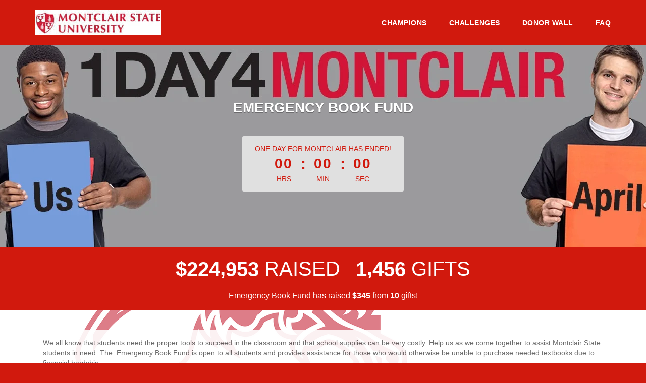

--- FILE ---
content_type: text/html; charset=UTF-8
request_url: https://givingday.montclair.edu/giving-day/50645/department/57287
body_size: 35400
content:






<!DOCTYPE html>
<html lang="en" xmlns:og="http://ogp.me/ns#" xmlns:fb="https://www.facebook.com/2008/fbml">
    <head>
      
      
      <meta charset="utf-8">
      <meta http-equiv="x-ua-compatible" content="IE=edge"><script type="text/javascript">window.NREUM||(NREUM={});NREUM.info={"beacon":"bam.nr-data.net","errorBeacon":"bam.nr-data.net","licenseKey":"cd018909fa","applicationID":"1075047341","transactionName":"YAADbRNTXRYAUkZcCVlKJ0wPUUcMDl8dRgVWCQRfFFxXABMfRFwDQBZPXgVTSksGWERcCFA6BVgYHFcAEVBAQQtSCxUXCFxXABkLRFwDQDoGXQBLbAIIR1tbAWgBAEA+VlYVAENGWANZET5QD1ZWHQ==","queueTime":0,"applicationTime":403,"agent":""};
(window.NREUM||(NREUM={})).init={privacy:{cookies_enabled:true},ajax:{deny_list:[]},feature_flags:["soft_nav"],distributed_tracing:{enabled:true}};(window.NREUM||(NREUM={})).loader_config={agentID:"1120047196",accountID:"708175",trustKey:"708175",xpid:"UwYPUFFWGwIAU1RSAwYEUlU=",licenseKey:"cd018909fa",applicationID:"1075047341",browserID:"1120047196"};;/*! For license information please see nr-loader-spa-1.308.0.min.js.LICENSE.txt */
(()=>{var e,t,r={384:(e,t,r)=>{"use strict";r.d(t,{NT:()=>a,US:()=>u,Zm:()=>o,bQ:()=>d,dV:()=>c,pV:()=>l});var n=r(6154),i=r(1863),s=r(1910);const a={beacon:"bam.nr-data.net",errorBeacon:"bam.nr-data.net"};function o(){return n.gm.NREUM||(n.gm.NREUM={}),void 0===n.gm.newrelic&&(n.gm.newrelic=n.gm.NREUM),n.gm.NREUM}function c(){let e=o();return e.o||(e.o={ST:n.gm.setTimeout,SI:n.gm.setImmediate||n.gm.setInterval,CT:n.gm.clearTimeout,XHR:n.gm.XMLHttpRequest,REQ:n.gm.Request,EV:n.gm.Event,PR:n.gm.Promise,MO:n.gm.MutationObserver,FETCH:n.gm.fetch,WS:n.gm.WebSocket},(0,s.i)(...Object.values(e.o))),e}function d(e,t){let r=o();r.initializedAgents??={},t.initializedAt={ms:(0,i.t)(),date:new Date},r.initializedAgents[e]=t}function u(e,t){o()[e]=t}function l(){return function(){let e=o();const t=e.info||{};e.info={beacon:a.beacon,errorBeacon:a.errorBeacon,...t}}(),function(){let e=o();const t=e.init||{};e.init={...t}}(),c(),function(){let e=o();const t=e.loader_config||{};e.loader_config={...t}}(),o()}},782:(e,t,r)=>{"use strict";r.d(t,{T:()=>n});const n=r(860).K7.pageViewTiming},860:(e,t,r)=>{"use strict";r.d(t,{$J:()=>u,K7:()=>c,P3:()=>d,XX:()=>i,Yy:()=>o,df:()=>s,qY:()=>n,v4:()=>a});const n="events",i="jserrors",s="browser/blobs",a="rum",o="browser/logs",c={ajax:"ajax",genericEvents:"generic_events",jserrors:i,logging:"logging",metrics:"metrics",pageAction:"page_action",pageViewEvent:"page_view_event",pageViewTiming:"page_view_timing",sessionReplay:"session_replay",sessionTrace:"session_trace",softNav:"soft_navigations",spa:"spa"},d={[c.pageViewEvent]:1,[c.pageViewTiming]:2,[c.metrics]:3,[c.jserrors]:4,[c.spa]:5,[c.ajax]:6,[c.sessionTrace]:7,[c.softNav]:8,[c.sessionReplay]:9,[c.logging]:10,[c.genericEvents]:11},u={[c.pageViewEvent]:a,[c.pageViewTiming]:n,[c.ajax]:n,[c.spa]:n,[c.softNav]:n,[c.metrics]:i,[c.jserrors]:i,[c.sessionTrace]:s,[c.sessionReplay]:s,[c.logging]:o,[c.genericEvents]:"ins"}},944:(e,t,r)=>{"use strict";r.d(t,{R:()=>i});var n=r(3241);function i(e,t){"function"==typeof console.debug&&(console.debug("New Relic Warning: https://github.com/newrelic/newrelic-browser-agent/blob/main/docs/warning-codes.md#".concat(e),t),(0,n.W)({agentIdentifier:null,drained:null,type:"data",name:"warn",feature:"warn",data:{code:e,secondary:t}}))}},993:(e,t,r)=>{"use strict";r.d(t,{A$:()=>s,ET:()=>a,TZ:()=>o,p_:()=>i});var n=r(860);const i={ERROR:"ERROR",WARN:"WARN",INFO:"INFO",DEBUG:"DEBUG",TRACE:"TRACE"},s={OFF:0,ERROR:1,WARN:2,INFO:3,DEBUG:4,TRACE:5},a="log",o=n.K7.logging},1541:(e,t,r)=>{"use strict";r.d(t,{U:()=>i,f:()=>n});const n={MFE:"MFE",BA:"BA"};function i(e,t){if(2!==t?.harvestEndpointVersion)return{};const r=t.agentRef.runtime.appMetadata.agents[0].entityGuid;return e?{"source.id":e.id,"source.name":e.name,"source.type":e.type,"parent.id":e.parent?.id||r,"parent.type":e.parent?.type||n.BA}:{"entity.guid":r,appId:t.agentRef.info.applicationID}}},1687:(e,t,r)=>{"use strict";r.d(t,{Ak:()=>d,Ze:()=>h,x3:()=>u});var n=r(3241),i=r(7836),s=r(3606),a=r(860),o=r(2646);const c={};function d(e,t){const r={staged:!1,priority:a.P3[t]||0};l(e),c[e].get(t)||c[e].set(t,r)}function u(e,t){e&&c[e]&&(c[e].get(t)&&c[e].delete(t),p(e,t,!1),c[e].size&&f(e))}function l(e){if(!e)throw new Error("agentIdentifier required");c[e]||(c[e]=new Map)}function h(e="",t="feature",r=!1){if(l(e),!e||!c[e].get(t)||r)return p(e,t);c[e].get(t).staged=!0,f(e)}function f(e){const t=Array.from(c[e]);t.every(([e,t])=>t.staged)&&(t.sort((e,t)=>e[1].priority-t[1].priority),t.forEach(([t])=>{c[e].delete(t),p(e,t)}))}function p(e,t,r=!0){const a=e?i.ee.get(e):i.ee,c=s.i.handlers;if(!a.aborted&&a.backlog&&c){if((0,n.W)({agentIdentifier:e,type:"lifecycle",name:"drain",feature:t}),r){const e=a.backlog[t],r=c[t];if(r){for(let t=0;e&&t<e.length;++t)g(e[t],r);Object.entries(r).forEach(([e,t])=>{Object.values(t||{}).forEach(t=>{t[0]?.on&&t[0]?.context()instanceof o.y&&t[0].on(e,t[1])})})}}a.isolatedBacklog||delete c[t],a.backlog[t]=null,a.emit("drain-"+t,[])}}function g(e,t){var r=e[1];Object.values(t[r]||{}).forEach(t=>{var r=e[0];if(t[0]===r){var n=t[1],i=e[3],s=e[2];n.apply(i,s)}})}},1738:(e,t,r)=>{"use strict";r.d(t,{U:()=>f,Y:()=>h});var n=r(3241),i=r(9908),s=r(1863),a=r(944),o=r(5701),c=r(3969),d=r(8362),u=r(860),l=r(4261);function h(e,t,r,s){const h=s||r;!h||h[e]&&h[e]!==d.d.prototype[e]||(h[e]=function(){(0,i.p)(c.xV,["API/"+e+"/called"],void 0,u.K7.metrics,r.ee),(0,n.W)({agentIdentifier:r.agentIdentifier,drained:!!o.B?.[r.agentIdentifier],type:"data",name:"api",feature:l.Pl+e,data:{}});try{return t.apply(this,arguments)}catch(e){(0,a.R)(23,e)}})}function f(e,t,r,n,a){const o=e.info;null===r?delete o.jsAttributes[t]:o.jsAttributes[t]=r,(a||null===r)&&(0,i.p)(l.Pl+n,[(0,s.t)(),t,r],void 0,"session",e.ee)}},1741:(e,t,r)=>{"use strict";r.d(t,{W:()=>s});var n=r(944),i=r(4261);class s{#e(e,...t){if(this[e]!==s.prototype[e])return this[e](...t);(0,n.R)(35,e)}addPageAction(e,t){return this.#e(i.hG,e,t)}register(e){return this.#e(i.eY,e)}recordCustomEvent(e,t){return this.#e(i.fF,e,t)}setPageViewName(e,t){return this.#e(i.Fw,e,t)}setCustomAttribute(e,t,r){return this.#e(i.cD,e,t,r)}noticeError(e,t){return this.#e(i.o5,e,t)}setUserId(e,t=!1){return this.#e(i.Dl,e,t)}setApplicationVersion(e){return this.#e(i.nb,e)}setErrorHandler(e){return this.#e(i.bt,e)}addRelease(e,t){return this.#e(i.k6,e,t)}log(e,t){return this.#e(i.$9,e,t)}start(){return this.#e(i.d3)}finished(e){return this.#e(i.BL,e)}recordReplay(){return this.#e(i.CH)}pauseReplay(){return this.#e(i.Tb)}addToTrace(e){return this.#e(i.U2,e)}setCurrentRouteName(e){return this.#e(i.PA,e)}interaction(e){return this.#e(i.dT,e)}wrapLogger(e,t,r){return this.#e(i.Wb,e,t,r)}measure(e,t){return this.#e(i.V1,e,t)}consent(e){return this.#e(i.Pv,e)}}},1863:(e,t,r)=>{"use strict";function n(){return Math.floor(performance.now())}r.d(t,{t:()=>n})},1910:(e,t,r)=>{"use strict";r.d(t,{i:()=>s});var n=r(944);const i=new Map;function s(...e){return e.every(e=>{if(i.has(e))return i.get(e);const t="function"==typeof e?e.toString():"",r=t.includes("[native code]"),s=t.includes("nrWrapper");return r||s||(0,n.R)(64,e?.name||t),i.set(e,r),r})}},2555:(e,t,r)=>{"use strict";r.d(t,{D:()=>o,f:()=>a});var n=r(384),i=r(8122);const s={beacon:n.NT.beacon,errorBeacon:n.NT.errorBeacon,licenseKey:void 0,applicationID:void 0,sa:void 0,queueTime:void 0,applicationTime:void 0,ttGuid:void 0,user:void 0,account:void 0,product:void 0,extra:void 0,jsAttributes:{},userAttributes:void 0,atts:void 0,transactionName:void 0,tNamePlain:void 0};function a(e){try{return!!e.licenseKey&&!!e.errorBeacon&&!!e.applicationID}catch(e){return!1}}const o=e=>(0,i.a)(e,s)},2614:(e,t,r)=>{"use strict";r.d(t,{BB:()=>a,H3:()=>n,g:()=>d,iL:()=>c,tS:()=>o,uh:()=>i,wk:()=>s});const n="NRBA",i="SESSION",s=144e5,a=18e5,o={STARTED:"session-started",PAUSE:"session-pause",RESET:"session-reset",RESUME:"session-resume",UPDATE:"session-update"},c={SAME_TAB:"same-tab",CROSS_TAB:"cross-tab"},d={OFF:0,FULL:1,ERROR:2}},2646:(e,t,r)=>{"use strict";r.d(t,{y:()=>n});class n{constructor(e){this.contextId=e}}},2843:(e,t,r)=>{"use strict";r.d(t,{G:()=>s,u:()=>i});var n=r(3878);function i(e,t=!1,r,i){(0,n.DD)("visibilitychange",function(){if(t)return void("hidden"===document.visibilityState&&e());e(document.visibilityState)},r,i)}function s(e,t,r){(0,n.sp)("pagehide",e,t,r)}},3241:(e,t,r)=>{"use strict";r.d(t,{W:()=>s});var n=r(6154);const i="newrelic";function s(e={}){try{n.gm.dispatchEvent(new CustomEvent(i,{detail:e}))}catch(e){}}},3304:(e,t,r)=>{"use strict";r.d(t,{A:()=>s});var n=r(7836);const i=()=>{const e=new WeakSet;return(t,r)=>{if("object"==typeof r&&null!==r){if(e.has(r))return;e.add(r)}return r}};function s(e){try{return JSON.stringify(e,i())??""}catch(e){try{n.ee.emit("internal-error",[e])}catch(e){}return""}}},3333:(e,t,r)=>{"use strict";r.d(t,{$v:()=>u,TZ:()=>n,Xh:()=>c,Zp:()=>i,kd:()=>d,mq:()=>o,nf:()=>a,qN:()=>s});const n=r(860).K7.genericEvents,i=["auxclick","click","copy","keydown","paste","scrollend"],s=["focus","blur"],a=4,o=1e3,c=2e3,d=["PageAction","UserAction","BrowserPerformance"],u={RESOURCES:"experimental.resources",REGISTER:"register"}},3434:(e,t,r)=>{"use strict";r.d(t,{Jt:()=>s,YM:()=>d});var n=r(7836),i=r(5607);const s="nr@original:".concat(i.W),a=50;var o=Object.prototype.hasOwnProperty,c=!1;function d(e,t){return e||(e=n.ee),r.inPlace=function(e,t,n,i,s){n||(n="");const a="-"===n.charAt(0);for(let o=0;o<t.length;o++){const c=t[o],d=e[c];l(d)||(e[c]=r(d,a?c+n:n,i,c,s))}},r.flag=s,r;function r(t,r,n,c,d){return l(t)?t:(r||(r=""),nrWrapper[s]=t,function(e,t,r){if(Object.defineProperty&&Object.keys)try{return Object.keys(e).forEach(function(r){Object.defineProperty(t,r,{get:function(){return e[r]},set:function(t){return e[r]=t,t}})}),t}catch(e){u([e],r)}for(var n in e)o.call(e,n)&&(t[n]=e[n])}(t,nrWrapper,e),nrWrapper);function nrWrapper(){var s,o,l,h;let f;try{o=this,s=[...arguments],l="function"==typeof n?n(s,o):n||{}}catch(t){u([t,"",[s,o,c],l],e)}i(r+"start",[s,o,c],l,d);const p=performance.now();let g;try{return h=t.apply(o,s),g=performance.now(),h}catch(e){throw g=performance.now(),i(r+"err",[s,o,e],l,d),f=e,f}finally{const e=g-p,t={start:p,end:g,duration:e,isLongTask:e>=a,methodName:c,thrownError:f};t.isLongTask&&i("long-task",[t,o],l,d),i(r+"end",[s,o,h],l,d)}}}function i(r,n,i,s){if(!c||t){var a=c;c=!0;try{e.emit(r,n,i,t,s)}catch(t){u([t,r,n,i],e)}c=a}}}function u(e,t){t||(t=n.ee);try{t.emit("internal-error",e)}catch(e){}}function l(e){return!(e&&"function"==typeof e&&e.apply&&!e[s])}},3606:(e,t,r)=>{"use strict";r.d(t,{i:()=>s});var n=r(9908);s.on=a;var i=s.handlers={};function s(e,t,r,s){a(s||n.d,i,e,t,r)}function a(e,t,r,i,s){s||(s="feature"),e||(e=n.d);var a=t[s]=t[s]||{};(a[r]=a[r]||[]).push([e,i])}},3738:(e,t,r)=>{"use strict";r.d(t,{He:()=>i,Kp:()=>o,Lc:()=>d,Rz:()=>u,TZ:()=>n,bD:()=>s,d3:()=>a,jx:()=>l,sl:()=>h,uP:()=>c});const n=r(860).K7.sessionTrace,i="bstResource",s="resource",a="-start",o="-end",c="fn"+a,d="fn"+o,u="pushState",l=1e3,h=3e4},3785:(e,t,r)=>{"use strict";r.d(t,{R:()=>c,b:()=>d});var n=r(9908),i=r(1863),s=r(860),a=r(3969),o=r(993);function c(e,t,r={},c=o.p_.INFO,d=!0,u,l=(0,i.t)()){(0,n.p)(a.xV,["API/logging/".concat(c.toLowerCase(),"/called")],void 0,s.K7.metrics,e),(0,n.p)(o.ET,[l,t,r,c,d,u],void 0,s.K7.logging,e)}function d(e){return"string"==typeof e&&Object.values(o.p_).some(t=>t===e.toUpperCase().trim())}},3878:(e,t,r)=>{"use strict";function n(e,t){return{capture:e,passive:!1,signal:t}}function i(e,t,r=!1,i){window.addEventListener(e,t,n(r,i))}function s(e,t,r=!1,i){document.addEventListener(e,t,n(r,i))}r.d(t,{DD:()=>s,jT:()=>n,sp:()=>i})},3962:(e,t,r)=>{"use strict";r.d(t,{AM:()=>a,O2:()=>l,OV:()=>s,Qu:()=>h,TZ:()=>c,ih:()=>f,pP:()=>o,t1:()=>u,tC:()=>i,wD:()=>d});var n=r(860);const i=["click","keydown","submit"],s="popstate",a="api",o="initialPageLoad",c=n.K7.softNav,d=5e3,u=500,l={INITIAL_PAGE_LOAD:"",ROUTE_CHANGE:1,UNSPECIFIED:2},h={INTERACTION:1,AJAX:2,CUSTOM_END:3,CUSTOM_TRACER:4},f={IP:"in progress",PF:"pending finish",FIN:"finished",CAN:"cancelled"}},3969:(e,t,r)=>{"use strict";r.d(t,{TZ:()=>n,XG:()=>o,rs:()=>i,xV:()=>a,z_:()=>s});const n=r(860).K7.metrics,i="sm",s="cm",a="storeSupportabilityMetrics",o="storeEventMetrics"},4234:(e,t,r)=>{"use strict";r.d(t,{W:()=>s});var n=r(7836),i=r(1687);class s{constructor(e,t){this.agentIdentifier=e,this.ee=n.ee.get(e),this.featureName=t,this.blocked=!1}deregisterDrain(){(0,i.x3)(this.agentIdentifier,this.featureName)}}},4261:(e,t,r)=>{"use strict";r.d(t,{$9:()=>u,BL:()=>c,CH:()=>p,Dl:()=>R,Fw:()=>w,PA:()=>v,Pl:()=>n,Pv:()=>A,Tb:()=>h,U2:()=>a,V1:()=>E,Wb:()=>T,bt:()=>y,cD:()=>b,d3:()=>x,dT:()=>d,eY:()=>g,fF:()=>f,hG:()=>s,hw:()=>i,k6:()=>o,nb:()=>m,o5:()=>l});const n="api-",i=n+"ixn-",s="addPageAction",a="addToTrace",o="addRelease",c="finished",d="interaction",u="log",l="noticeError",h="pauseReplay",f="recordCustomEvent",p="recordReplay",g="register",m="setApplicationVersion",v="setCurrentRouteName",b="setCustomAttribute",y="setErrorHandler",w="setPageViewName",R="setUserId",x="start",T="wrapLogger",E="measure",A="consent"},5205:(e,t,r)=>{"use strict";r.d(t,{j:()=>S});var n=r(384),i=r(1741);var s=r(2555),a=r(3333);const o=e=>{if(!e||"string"!=typeof e)return!1;try{document.createDocumentFragment().querySelector(e)}catch{return!1}return!0};var c=r(2614),d=r(944),u=r(8122);const l="[data-nr-mask]",h=e=>(0,u.a)(e,(()=>{const e={feature_flags:[],experimental:{allow_registered_children:!1,resources:!1},mask_selector:"*",block_selector:"[data-nr-block]",mask_input_options:{color:!1,date:!1,"datetime-local":!1,email:!1,month:!1,number:!1,range:!1,search:!1,tel:!1,text:!1,time:!1,url:!1,week:!1,textarea:!1,select:!1,password:!0}};return{ajax:{deny_list:void 0,block_internal:!0,enabled:!0,autoStart:!0},api:{get allow_registered_children(){return e.feature_flags.includes(a.$v.REGISTER)||e.experimental.allow_registered_children},set allow_registered_children(t){e.experimental.allow_registered_children=t},duplicate_registered_data:!1},browser_consent_mode:{enabled:!1},distributed_tracing:{enabled:void 0,exclude_newrelic_header:void 0,cors_use_newrelic_header:void 0,cors_use_tracecontext_headers:void 0,allowed_origins:void 0},get feature_flags(){return e.feature_flags},set feature_flags(t){e.feature_flags=t},generic_events:{enabled:!0,autoStart:!0},harvest:{interval:30},jserrors:{enabled:!0,autoStart:!0},logging:{enabled:!0,autoStart:!0},metrics:{enabled:!0,autoStart:!0},obfuscate:void 0,page_action:{enabled:!0},page_view_event:{enabled:!0,autoStart:!0},page_view_timing:{enabled:!0,autoStart:!0},performance:{capture_marks:!1,capture_measures:!1,capture_detail:!0,resources:{get enabled(){return e.feature_flags.includes(a.$v.RESOURCES)||e.experimental.resources},set enabled(t){e.experimental.resources=t},asset_types:[],first_party_domains:[],ignore_newrelic:!0}},privacy:{cookies_enabled:!0},proxy:{assets:void 0,beacon:void 0},session:{expiresMs:c.wk,inactiveMs:c.BB},session_replay:{autoStart:!0,enabled:!1,preload:!1,sampling_rate:10,error_sampling_rate:100,collect_fonts:!1,inline_images:!1,fix_stylesheets:!0,mask_all_inputs:!0,get mask_text_selector(){return e.mask_selector},set mask_text_selector(t){o(t)?e.mask_selector="".concat(t,",").concat(l):""===t||null===t?e.mask_selector=l:(0,d.R)(5,t)},get block_class(){return"nr-block"},get ignore_class(){return"nr-ignore"},get mask_text_class(){return"nr-mask"},get block_selector(){return e.block_selector},set block_selector(t){o(t)?e.block_selector+=",".concat(t):""!==t&&(0,d.R)(6,t)},get mask_input_options(){return e.mask_input_options},set mask_input_options(t){t&&"object"==typeof t?e.mask_input_options={...t,password:!0}:(0,d.R)(7,t)}},session_trace:{enabled:!0,autoStart:!0},soft_navigations:{enabled:!0,autoStart:!0},spa:{enabled:!0,autoStart:!0},ssl:void 0,user_actions:{enabled:!0,elementAttributes:["id","className","tagName","type"]}}})());var f=r(6154),p=r(9324);let g=0;const m={buildEnv:p.F3,distMethod:p.Xs,version:p.xv,originTime:f.WN},v={consented:!1},b={appMetadata:{},get consented(){return this.session?.state?.consent||v.consented},set consented(e){v.consented=e},customTransaction:void 0,denyList:void 0,disabled:!1,harvester:void 0,isolatedBacklog:!1,isRecording:!1,loaderType:void 0,maxBytes:3e4,obfuscator:void 0,onerror:void 0,ptid:void 0,releaseIds:{},session:void 0,timeKeeper:void 0,registeredEntities:[],jsAttributesMetadata:{bytes:0},get harvestCount(){return++g}},y=e=>{const t=(0,u.a)(e,b),r=Object.keys(m).reduce((e,t)=>(e[t]={value:m[t],writable:!1,configurable:!0,enumerable:!0},e),{});return Object.defineProperties(t,r)};var w=r(5701);const R=e=>{const t=e.startsWith("http");e+="/",r.p=t?e:"https://"+e};var x=r(7836),T=r(3241);const E={accountID:void 0,trustKey:void 0,agentID:void 0,licenseKey:void 0,applicationID:void 0,xpid:void 0},A=e=>(0,u.a)(e,E),_=new Set;function S(e,t={},r,a){let{init:o,info:c,loader_config:d,runtime:u={},exposed:l=!0}=t;if(!c){const e=(0,n.pV)();o=e.init,c=e.info,d=e.loader_config}e.init=h(o||{}),e.loader_config=A(d||{}),c.jsAttributes??={},f.bv&&(c.jsAttributes.isWorker=!0),e.info=(0,s.D)(c);const p=e.init,g=[c.beacon,c.errorBeacon];_.has(e.agentIdentifier)||(p.proxy.assets&&(R(p.proxy.assets),g.push(p.proxy.assets)),p.proxy.beacon&&g.push(p.proxy.beacon),e.beacons=[...g],function(e){const t=(0,n.pV)();Object.getOwnPropertyNames(i.W.prototype).forEach(r=>{const n=i.W.prototype[r];if("function"!=typeof n||"constructor"===n)return;let s=t[r];e[r]&&!1!==e.exposed&&"micro-agent"!==e.runtime?.loaderType&&(t[r]=(...t)=>{const n=e[r](...t);return s?s(...t):n})})}(e),(0,n.US)("activatedFeatures",w.B)),u.denyList=[...p.ajax.deny_list||[],...p.ajax.block_internal?g:[]],u.ptid=e.agentIdentifier,u.loaderType=r,e.runtime=y(u),_.has(e.agentIdentifier)||(e.ee=x.ee.get(e.agentIdentifier),e.exposed=l,(0,T.W)({agentIdentifier:e.agentIdentifier,drained:!!w.B?.[e.agentIdentifier],type:"lifecycle",name:"initialize",feature:void 0,data:e.config})),_.add(e.agentIdentifier)}},5270:(e,t,r)=>{"use strict";r.d(t,{Aw:()=>a,SR:()=>s,rF:()=>o});var n=r(384),i=r(7767);function s(e){return!!(0,n.dV)().o.MO&&(0,i.V)(e)&&!0===e?.session_trace.enabled}function a(e){return!0===e?.session_replay.preload&&s(e)}function o(e,t){try{if("string"==typeof t?.type){if("password"===t.type.toLowerCase())return"*".repeat(e?.length||0);if(void 0!==t?.dataset?.nrUnmask||t?.classList?.contains("nr-unmask"))return e}}catch(e){}return"string"==typeof e?e.replace(/[\S]/g,"*"):"*".repeat(e?.length||0)}},5289:(e,t,r)=>{"use strict";r.d(t,{GG:()=>a,Qr:()=>c,sB:()=>o});var n=r(3878),i=r(6389);function s(){return"undefined"==typeof document||"complete"===document.readyState}function a(e,t){if(s())return e();const r=(0,i.J)(e),a=setInterval(()=>{s()&&(clearInterval(a),r())},500);(0,n.sp)("load",r,t)}function o(e){if(s())return e();(0,n.DD)("DOMContentLoaded",e)}function c(e){if(s())return e();(0,n.sp)("popstate",e)}},5607:(e,t,r)=>{"use strict";r.d(t,{W:()=>n});const n=(0,r(9566).bz)()},5701:(e,t,r)=>{"use strict";r.d(t,{B:()=>s,t:()=>a});var n=r(3241);const i=new Set,s={};function a(e,t){const r=t.agentIdentifier;s[r]??={},e&&"object"==typeof e&&(i.has(r)||(t.ee.emit("rumresp",[e]),s[r]=e,i.add(r),(0,n.W)({agentIdentifier:r,loaded:!0,drained:!0,type:"lifecycle",name:"load",feature:void 0,data:e})))}},6154:(e,t,r)=>{"use strict";r.d(t,{OF:()=>d,RI:()=>i,WN:()=>h,bv:()=>s,eN:()=>f,gm:()=>a,lR:()=>l,m:()=>c,mw:()=>o,sb:()=>u});var n=r(1863);const i="undefined"!=typeof window&&!!window.document,s="undefined"!=typeof WorkerGlobalScope&&("undefined"!=typeof self&&self instanceof WorkerGlobalScope&&self.navigator instanceof WorkerNavigator||"undefined"!=typeof globalThis&&globalThis instanceof WorkerGlobalScope&&globalThis.navigator instanceof WorkerNavigator),a=i?window:"undefined"!=typeof WorkerGlobalScope&&("undefined"!=typeof self&&self instanceof WorkerGlobalScope&&self||"undefined"!=typeof globalThis&&globalThis instanceof WorkerGlobalScope&&globalThis),o=Boolean("hidden"===a?.document?.visibilityState),c=""+a?.location,d=/iPad|iPhone|iPod/.test(a.navigator?.userAgent),u=d&&"undefined"==typeof SharedWorker,l=(()=>{const e=a.navigator?.userAgent?.match(/Firefox[/\s](\d+\.\d+)/);return Array.isArray(e)&&e.length>=2?+e[1]:0})(),h=Date.now()-(0,n.t)(),f=()=>"undefined"!=typeof PerformanceNavigationTiming&&a?.performance?.getEntriesByType("navigation")?.[0]?.responseStart},6344:(e,t,r)=>{"use strict";r.d(t,{BB:()=>u,Qb:()=>l,TZ:()=>i,Ug:()=>a,Vh:()=>s,_s:()=>o,bc:()=>d,yP:()=>c});var n=r(2614);const i=r(860).K7.sessionReplay,s="errorDuringReplay",a=.12,o={DomContentLoaded:0,Load:1,FullSnapshot:2,IncrementalSnapshot:3,Meta:4,Custom:5},c={[n.g.ERROR]:15e3,[n.g.FULL]:3e5,[n.g.OFF]:0},d={RESET:{message:"Session was reset",sm:"Reset"},IMPORT:{message:"Recorder failed to import",sm:"Import"},TOO_MANY:{message:"429: Too Many Requests",sm:"Too-Many"},TOO_BIG:{message:"Payload was too large",sm:"Too-Big"},CROSS_TAB:{message:"Session Entity was set to OFF on another tab",sm:"Cross-Tab"},ENTITLEMENTS:{message:"Session Replay is not allowed and will not be started",sm:"Entitlement"}},u=5e3,l={API:"api",RESUME:"resume",SWITCH_TO_FULL:"switchToFull",INITIALIZE:"initialize",PRELOAD:"preload"}},6389:(e,t,r)=>{"use strict";function n(e,t=500,r={}){const n=r?.leading||!1;let i;return(...r)=>{n&&void 0===i&&(e.apply(this,r),i=setTimeout(()=>{i=clearTimeout(i)},t)),n||(clearTimeout(i),i=setTimeout(()=>{e.apply(this,r)},t))}}function i(e){let t=!1;return(...r)=>{t||(t=!0,e.apply(this,r))}}r.d(t,{J:()=>i,s:()=>n})},6630:(e,t,r)=>{"use strict";r.d(t,{T:()=>n});const n=r(860).K7.pageViewEvent},6774:(e,t,r)=>{"use strict";r.d(t,{T:()=>n});const n=r(860).K7.jserrors},7295:(e,t,r)=>{"use strict";r.d(t,{Xv:()=>a,gX:()=>i,iW:()=>s});var n=[];function i(e){if(!e||s(e))return!1;if(0===n.length)return!0;if("*"===n[0].hostname)return!1;for(var t=0;t<n.length;t++){var r=n[t];if(r.hostname.test(e.hostname)&&r.pathname.test(e.pathname))return!1}return!0}function s(e){return void 0===e.hostname}function a(e){if(n=[],e&&e.length)for(var t=0;t<e.length;t++){let r=e[t];if(!r)continue;if("*"===r)return void(n=[{hostname:"*"}]);0===r.indexOf("http://")?r=r.substring(7):0===r.indexOf("https://")&&(r=r.substring(8));const i=r.indexOf("/");let s,a;i>0?(s=r.substring(0,i),a=r.substring(i)):(s=r,a="*");let[c]=s.split(":");n.push({hostname:o(c),pathname:o(a,!0)})}}function o(e,t=!1){const r=e.replace(/[.+?^${}()|[\]\\]/g,e=>"\\"+e).replace(/\*/g,".*?");return new RegExp((t?"^":"")+r+"$")}},7485:(e,t,r)=>{"use strict";r.d(t,{D:()=>i});var n=r(6154);function i(e){if(0===(e||"").indexOf("data:"))return{protocol:"data"};try{const t=new URL(e,location.href),r={port:t.port,hostname:t.hostname,pathname:t.pathname,search:t.search,protocol:t.protocol.slice(0,t.protocol.indexOf(":")),sameOrigin:t.protocol===n.gm?.location?.protocol&&t.host===n.gm?.location?.host};return r.port&&""!==r.port||("http:"===t.protocol&&(r.port="80"),"https:"===t.protocol&&(r.port="443")),r.pathname&&""!==r.pathname?r.pathname.startsWith("/")||(r.pathname="/".concat(r.pathname)):r.pathname="/",r}catch(e){return{}}}},7699:(e,t,r)=>{"use strict";r.d(t,{It:()=>s,KC:()=>o,No:()=>i,qh:()=>a});var n=r(860);const i=16e3,s=1e6,a="SESSION_ERROR",o={[n.K7.logging]:!0,[n.K7.genericEvents]:!1,[n.K7.jserrors]:!1,[n.K7.ajax]:!1}},7767:(e,t,r)=>{"use strict";r.d(t,{V:()=>i});var n=r(6154);const i=e=>n.RI&&!0===e?.privacy.cookies_enabled},7836:(e,t,r)=>{"use strict";r.d(t,{P:()=>o,ee:()=>c});var n=r(384),i=r(8990),s=r(2646),a=r(5607);const o="nr@context:".concat(a.W),c=function e(t,r){var n={},a={},u={},l=!1;try{l=16===r.length&&d.initializedAgents?.[r]?.runtime.isolatedBacklog}catch(e){}var h={on:p,addEventListener:p,removeEventListener:function(e,t){var r=n[e];if(!r)return;for(var i=0;i<r.length;i++)r[i]===t&&r.splice(i,1)},emit:function(e,r,n,i,s){!1!==s&&(s=!0);if(c.aborted&&!i)return;t&&s&&t.emit(e,r,n);var o=f(n);g(e).forEach(e=>{e.apply(o,r)});var d=v()[a[e]];d&&d.push([h,e,r,o]);return o},get:m,listeners:g,context:f,buffer:function(e,t){const r=v();if(t=t||"feature",h.aborted)return;Object.entries(e||{}).forEach(([e,n])=>{a[n]=t,t in r||(r[t]=[])})},abort:function(){h._aborted=!0,Object.keys(h.backlog).forEach(e=>{delete h.backlog[e]})},isBuffering:function(e){return!!v()[a[e]]},debugId:r,backlog:l?{}:t&&"object"==typeof t.backlog?t.backlog:{},isolatedBacklog:l};return Object.defineProperty(h,"aborted",{get:()=>{let e=h._aborted||!1;return e||(t&&(e=t.aborted),e)}}),h;function f(e){return e&&e instanceof s.y?e:e?(0,i.I)(e,o,()=>new s.y(o)):new s.y(o)}function p(e,t){n[e]=g(e).concat(t)}function g(e){return n[e]||[]}function m(t){return u[t]=u[t]||e(h,t)}function v(){return h.backlog}}(void 0,"globalEE"),d=(0,n.Zm)();d.ee||(d.ee=c)},8122:(e,t,r)=>{"use strict";r.d(t,{a:()=>i});var n=r(944);function i(e,t){try{if(!e||"object"!=typeof e)return(0,n.R)(3);if(!t||"object"!=typeof t)return(0,n.R)(4);const r=Object.create(Object.getPrototypeOf(t),Object.getOwnPropertyDescriptors(t)),s=0===Object.keys(r).length?e:r;for(let a in s)if(void 0!==e[a])try{if(null===e[a]){r[a]=null;continue}Array.isArray(e[a])&&Array.isArray(t[a])?r[a]=Array.from(new Set([...e[a],...t[a]])):"object"==typeof e[a]&&"object"==typeof t[a]?r[a]=i(e[a],t[a]):r[a]=e[a]}catch(e){r[a]||(0,n.R)(1,e)}return r}catch(e){(0,n.R)(2,e)}}},8139:(e,t,r)=>{"use strict";r.d(t,{u:()=>h});var n=r(7836),i=r(3434),s=r(8990),a=r(6154);const o={},c=a.gm.XMLHttpRequest,d="addEventListener",u="removeEventListener",l="nr@wrapped:".concat(n.P);function h(e){var t=function(e){return(e||n.ee).get("events")}(e);if(o[t.debugId]++)return t;o[t.debugId]=1;var r=(0,i.YM)(t,!0);function h(e){r.inPlace(e,[d,u],"-",p)}function p(e,t){return e[1]}return"getPrototypeOf"in Object&&(a.RI&&f(document,h),c&&f(c.prototype,h),f(a.gm,h)),t.on(d+"-start",function(e,t){var n=e[1];if(null!==n&&("function"==typeof n||"object"==typeof n)&&"newrelic"!==e[0]){var i=(0,s.I)(n,l,function(){var e={object:function(){if("function"!=typeof n.handleEvent)return;return n.handleEvent.apply(n,arguments)},function:n}[typeof n];return e?r(e,"fn-",null,e.name||"anonymous"):n});this.wrapped=e[1]=i}}),t.on(u+"-start",function(e){e[1]=this.wrapped||e[1]}),t}function f(e,t,...r){let n=e;for(;"object"==typeof n&&!Object.prototype.hasOwnProperty.call(n,d);)n=Object.getPrototypeOf(n);n&&t(n,...r)}},8362:(e,t,r)=>{"use strict";r.d(t,{d:()=>s});var n=r(9566),i=r(1741);class s extends i.W{agentIdentifier=(0,n.LA)(16)}},8374:(e,t,r)=>{r.nc=(()=>{try{return document?.currentScript?.nonce}catch(e){}return""})()},8990:(e,t,r)=>{"use strict";r.d(t,{I:()=>i});var n=Object.prototype.hasOwnProperty;function i(e,t,r){if(n.call(e,t))return e[t];var i=r();if(Object.defineProperty&&Object.keys)try{return Object.defineProperty(e,t,{value:i,writable:!0,enumerable:!1}),i}catch(e){}return e[t]=i,i}},9119:(e,t,r)=>{"use strict";r.d(t,{L:()=>s});var n=/([^?#]*)[^#]*(#[^?]*|$).*/,i=/([^?#]*)().*/;function s(e,t){return e?e.replace(t?n:i,"$1$2"):e}},9300:(e,t,r)=>{"use strict";r.d(t,{T:()=>n});const n=r(860).K7.ajax},9324:(e,t,r)=>{"use strict";r.d(t,{AJ:()=>a,F3:()=>i,Xs:()=>s,Yq:()=>o,xv:()=>n});const n="1.308.0",i="PROD",s="CDN",a="@newrelic/rrweb",o="1.0.1"},9566:(e,t,r)=>{"use strict";r.d(t,{LA:()=>o,ZF:()=>c,bz:()=>a,el:()=>d});var n=r(6154);const i="xxxxxxxx-xxxx-4xxx-yxxx-xxxxxxxxxxxx";function s(e,t){return e?15&e[t]:16*Math.random()|0}function a(){const e=n.gm?.crypto||n.gm?.msCrypto;let t,r=0;return e&&e.getRandomValues&&(t=e.getRandomValues(new Uint8Array(30))),i.split("").map(e=>"x"===e?s(t,r++).toString(16):"y"===e?(3&s()|8).toString(16):e).join("")}function o(e){const t=n.gm?.crypto||n.gm?.msCrypto;let r,i=0;t&&t.getRandomValues&&(r=t.getRandomValues(new Uint8Array(e)));const a=[];for(var o=0;o<e;o++)a.push(s(r,i++).toString(16));return a.join("")}function c(){return o(16)}function d(){return o(32)}},9908:(e,t,r)=>{"use strict";r.d(t,{d:()=>n,p:()=>i});var n=r(7836).ee.get("handle");function i(e,t,r,i,s){s?(s.buffer([e],i),s.emit(e,t,r)):(n.buffer([e],i),n.emit(e,t,r))}}},n={};function i(e){var t=n[e];if(void 0!==t)return t.exports;var s=n[e]={exports:{}};return r[e](s,s.exports,i),s.exports}i.m=r,i.d=(e,t)=>{for(var r in t)i.o(t,r)&&!i.o(e,r)&&Object.defineProperty(e,r,{enumerable:!0,get:t[r]})},i.f={},i.e=e=>Promise.all(Object.keys(i.f).reduce((t,r)=>(i.f[r](e,t),t),[])),i.u=e=>({212:"nr-spa-compressor",249:"nr-spa-recorder",478:"nr-spa"}[e]+"-1.308.0.min.js"),i.o=(e,t)=>Object.prototype.hasOwnProperty.call(e,t),e={},t="NRBA-1.308.0.PROD:",i.l=(r,n,s,a)=>{if(e[r])e[r].push(n);else{var o,c;if(void 0!==s)for(var d=document.getElementsByTagName("script"),u=0;u<d.length;u++){var l=d[u];if(l.getAttribute("src")==r||l.getAttribute("data-webpack")==t+s){o=l;break}}if(!o){c=!0;var h={478:"sha512-RSfSVnmHk59T/uIPbdSE0LPeqcEdF4/+XhfJdBuccH5rYMOEZDhFdtnh6X6nJk7hGpzHd9Ujhsy7lZEz/ORYCQ==",249:"sha512-ehJXhmntm85NSqW4MkhfQqmeKFulra3klDyY0OPDUE+sQ3GokHlPh1pmAzuNy//3j4ac6lzIbmXLvGQBMYmrkg==",212:"sha512-B9h4CR46ndKRgMBcK+j67uSR2RCnJfGefU+A7FrgR/k42ovXy5x/MAVFiSvFxuVeEk/pNLgvYGMp1cBSK/G6Fg=="};(o=document.createElement("script")).charset="utf-8",i.nc&&o.setAttribute("nonce",i.nc),o.setAttribute("data-webpack",t+s),o.src=r,0!==o.src.indexOf(window.location.origin+"/")&&(o.crossOrigin="anonymous"),h[a]&&(o.integrity=h[a])}e[r]=[n];var f=(t,n)=>{o.onerror=o.onload=null,clearTimeout(p);var i=e[r];if(delete e[r],o.parentNode&&o.parentNode.removeChild(o),i&&i.forEach(e=>e(n)),t)return t(n)},p=setTimeout(f.bind(null,void 0,{type:"timeout",target:o}),12e4);o.onerror=f.bind(null,o.onerror),o.onload=f.bind(null,o.onload),c&&document.head.appendChild(o)}},i.r=e=>{"undefined"!=typeof Symbol&&Symbol.toStringTag&&Object.defineProperty(e,Symbol.toStringTag,{value:"Module"}),Object.defineProperty(e,"__esModule",{value:!0})},i.p="https://js-agent.newrelic.com/",(()=>{var e={38:0,788:0};i.f.j=(t,r)=>{var n=i.o(e,t)?e[t]:void 0;if(0!==n)if(n)r.push(n[2]);else{var s=new Promise((r,i)=>n=e[t]=[r,i]);r.push(n[2]=s);var a=i.p+i.u(t),o=new Error;i.l(a,r=>{if(i.o(e,t)&&(0!==(n=e[t])&&(e[t]=void 0),n)){var s=r&&("load"===r.type?"missing":r.type),a=r&&r.target&&r.target.src;o.message="Loading chunk "+t+" failed: ("+s+": "+a+")",o.name="ChunkLoadError",o.type=s,o.request=a,n[1](o)}},"chunk-"+t,t)}};var t=(t,r)=>{var n,s,[a,o,c]=r,d=0;if(a.some(t=>0!==e[t])){for(n in o)i.o(o,n)&&(i.m[n]=o[n]);if(c)c(i)}for(t&&t(r);d<a.length;d++)s=a[d],i.o(e,s)&&e[s]&&e[s][0](),e[s]=0},r=self["webpackChunk:NRBA-1.308.0.PROD"]=self["webpackChunk:NRBA-1.308.0.PROD"]||[];r.forEach(t.bind(null,0)),r.push=t.bind(null,r.push.bind(r))})(),(()=>{"use strict";i(8374);var e=i(8362),t=i(860);const r=Object.values(t.K7);var n=i(5205);var s=i(9908),a=i(1863),o=i(4261),c=i(1738);var d=i(1687),u=i(4234),l=i(5289),h=i(6154),f=i(944),p=i(5270),g=i(7767),m=i(6389),v=i(7699);class b extends u.W{constructor(e,t){super(e.agentIdentifier,t),this.agentRef=e,this.abortHandler=void 0,this.featAggregate=void 0,this.loadedSuccessfully=void 0,this.onAggregateImported=new Promise(e=>{this.loadedSuccessfully=e}),this.deferred=Promise.resolve(),!1===e.init[this.featureName].autoStart?this.deferred=new Promise((t,r)=>{this.ee.on("manual-start-all",(0,m.J)(()=>{(0,d.Ak)(e.agentIdentifier,this.featureName),t()}))}):(0,d.Ak)(e.agentIdentifier,t)}importAggregator(e,t,r={}){if(this.featAggregate)return;const n=async()=>{let n;await this.deferred;try{if((0,g.V)(e.init)){const{setupAgentSession:t}=await i.e(478).then(i.bind(i,8766));n=t(e)}}catch(e){(0,f.R)(20,e),this.ee.emit("internal-error",[e]),(0,s.p)(v.qh,[e],void 0,this.featureName,this.ee)}try{if(!this.#t(this.featureName,n,e.init))return(0,d.Ze)(this.agentIdentifier,this.featureName),void this.loadedSuccessfully(!1);const{Aggregate:i}=await t();this.featAggregate=new i(e,r),e.runtime.harvester.initializedAggregates.push(this.featAggregate),this.loadedSuccessfully(!0)}catch(e){(0,f.R)(34,e),this.abortHandler?.(),(0,d.Ze)(this.agentIdentifier,this.featureName,!0),this.loadedSuccessfully(!1),this.ee&&this.ee.abort()}};h.RI?(0,l.GG)(()=>n(),!0):n()}#t(e,r,n){if(this.blocked)return!1;switch(e){case t.K7.sessionReplay:return(0,p.SR)(n)&&!!r;case t.K7.sessionTrace:return!!r;default:return!0}}}var y=i(6630),w=i(2614),R=i(3241);class x extends b{static featureName=y.T;constructor(e){var t;super(e,y.T),this.setupInspectionEvents(e.agentIdentifier),t=e,(0,c.Y)(o.Fw,function(e,r){"string"==typeof e&&("/"!==e.charAt(0)&&(e="/"+e),t.runtime.customTransaction=(r||"http://custom.transaction")+e,(0,s.p)(o.Pl+o.Fw,[(0,a.t)()],void 0,void 0,t.ee))},t),this.importAggregator(e,()=>i.e(478).then(i.bind(i,2467)))}setupInspectionEvents(e){const t=(t,r)=>{t&&(0,R.W)({agentIdentifier:e,timeStamp:t.timeStamp,loaded:"complete"===t.target.readyState,type:"window",name:r,data:t.target.location+""})};(0,l.sB)(e=>{t(e,"DOMContentLoaded")}),(0,l.GG)(e=>{t(e,"load")}),(0,l.Qr)(e=>{t(e,"navigate")}),this.ee.on(w.tS.UPDATE,(t,r)=>{(0,R.W)({agentIdentifier:e,type:"lifecycle",name:"session",data:r})})}}var T=i(384);class E extends e.d{constructor(e){var t;(super(),h.gm)?(this.features={},(0,T.bQ)(this.agentIdentifier,this),this.desiredFeatures=new Set(e.features||[]),this.desiredFeatures.add(x),(0,n.j)(this,e,e.loaderType||"agent"),t=this,(0,c.Y)(o.cD,function(e,r,n=!1){if("string"==typeof e){if(["string","number","boolean"].includes(typeof r)||null===r)return(0,c.U)(t,e,r,o.cD,n);(0,f.R)(40,typeof r)}else(0,f.R)(39,typeof e)},t),function(e){(0,c.Y)(o.Dl,function(t,r=!1){if("string"!=typeof t&&null!==t)return void(0,f.R)(41,typeof t);const n=e.info.jsAttributes["enduser.id"];r&&null!=n&&n!==t?(0,s.p)(o.Pl+"setUserIdAndResetSession",[t],void 0,"session",e.ee):(0,c.U)(e,"enduser.id",t,o.Dl,!0)},e)}(this),function(e){(0,c.Y)(o.nb,function(t){if("string"==typeof t||null===t)return(0,c.U)(e,"application.version",t,o.nb,!1);(0,f.R)(42,typeof t)},e)}(this),function(e){(0,c.Y)(o.d3,function(){e.ee.emit("manual-start-all")},e)}(this),function(e){(0,c.Y)(o.Pv,function(t=!0){if("boolean"==typeof t){if((0,s.p)(o.Pl+o.Pv,[t],void 0,"session",e.ee),e.runtime.consented=t,t){const t=e.features.page_view_event;t.onAggregateImported.then(e=>{const r=t.featAggregate;e&&!r.sentRum&&r.sendRum()})}}else(0,f.R)(65,typeof t)},e)}(this),this.run()):(0,f.R)(21)}get config(){return{info:this.info,init:this.init,loader_config:this.loader_config,runtime:this.runtime}}get api(){return this}run(){try{const e=function(e){const t={};return r.forEach(r=>{t[r]=!!e[r]?.enabled}),t}(this.init),n=[...this.desiredFeatures];n.sort((e,r)=>t.P3[e.featureName]-t.P3[r.featureName]),n.forEach(r=>{if(!e[r.featureName]&&r.featureName!==t.K7.pageViewEvent)return;if(r.featureName===t.K7.spa)return void(0,f.R)(67);const n=function(e){switch(e){case t.K7.ajax:return[t.K7.jserrors];case t.K7.sessionTrace:return[t.K7.ajax,t.K7.pageViewEvent];case t.K7.sessionReplay:return[t.K7.sessionTrace];case t.K7.pageViewTiming:return[t.K7.pageViewEvent];default:return[]}}(r.featureName).filter(e=>!(e in this.features));n.length>0&&(0,f.R)(36,{targetFeature:r.featureName,missingDependencies:n}),this.features[r.featureName]=new r(this)})}catch(e){(0,f.R)(22,e);for(const e in this.features)this.features[e].abortHandler?.();const t=(0,T.Zm)();delete t.initializedAgents[this.agentIdentifier]?.features,delete this.sharedAggregator;return t.ee.get(this.agentIdentifier).abort(),!1}}}var A=i(2843),_=i(782);class S extends b{static featureName=_.T;constructor(e){super(e,_.T),h.RI&&((0,A.u)(()=>(0,s.p)("docHidden",[(0,a.t)()],void 0,_.T,this.ee),!0),(0,A.G)(()=>(0,s.p)("winPagehide",[(0,a.t)()],void 0,_.T,this.ee)),this.importAggregator(e,()=>i.e(478).then(i.bind(i,9917))))}}var O=i(3969);class I extends b{static featureName=O.TZ;constructor(e){super(e,O.TZ),h.RI&&document.addEventListener("securitypolicyviolation",e=>{(0,s.p)(O.xV,["Generic/CSPViolation/Detected"],void 0,this.featureName,this.ee)}),this.importAggregator(e,()=>i.e(478).then(i.bind(i,6555)))}}var N=i(6774),P=i(3878),k=i(3304);class D{constructor(e,t,r,n,i){this.name="UncaughtError",this.message="string"==typeof e?e:(0,k.A)(e),this.sourceURL=t,this.line=r,this.column=n,this.__newrelic=i}}function C(e){return M(e)?e:new D(void 0!==e?.message?e.message:e,e?.filename||e?.sourceURL,e?.lineno||e?.line,e?.colno||e?.col,e?.__newrelic,e?.cause)}function j(e){const t="Unhandled Promise Rejection: ";if(!e?.reason)return;if(M(e.reason)){try{e.reason.message.startsWith(t)||(e.reason.message=t+e.reason.message)}catch(e){}return C(e.reason)}const r=C(e.reason);return(r.message||"").startsWith(t)||(r.message=t+r.message),r}function L(e){if(e.error instanceof SyntaxError&&!/:\d+$/.test(e.error.stack?.trim())){const t=new D(e.message,e.filename,e.lineno,e.colno,e.error.__newrelic,e.cause);return t.name=SyntaxError.name,t}return M(e.error)?e.error:C(e)}function M(e){return e instanceof Error&&!!e.stack}function H(e,r,n,i,o=(0,a.t)()){"string"==typeof e&&(e=new Error(e)),(0,s.p)("err",[e,o,!1,r,n.runtime.isRecording,void 0,i],void 0,t.K7.jserrors,n.ee),(0,s.p)("uaErr",[],void 0,t.K7.genericEvents,n.ee)}var B=i(1541),K=i(993),W=i(3785);function U(e,{customAttributes:t={},level:r=K.p_.INFO}={},n,i,s=(0,a.t)()){(0,W.R)(n.ee,e,t,r,!1,i,s)}function F(e,r,n,i,c=(0,a.t)()){(0,s.p)(o.Pl+o.hG,[c,e,r,i],void 0,t.K7.genericEvents,n.ee)}function V(e,r,n,i,c=(0,a.t)()){const{start:d,end:u,customAttributes:l}=r||{},h={customAttributes:l||{}};if("object"!=typeof h.customAttributes||"string"!=typeof e||0===e.length)return void(0,f.R)(57);const p=(e,t)=>null==e?t:"number"==typeof e?e:e instanceof PerformanceMark?e.startTime:Number.NaN;if(h.start=p(d,0),h.end=p(u,c),Number.isNaN(h.start)||Number.isNaN(h.end))(0,f.R)(57);else{if(h.duration=h.end-h.start,!(h.duration<0))return(0,s.p)(o.Pl+o.V1,[h,e,i],void 0,t.K7.genericEvents,n.ee),h;(0,f.R)(58)}}function G(e,r={},n,i,c=(0,a.t)()){(0,s.p)(o.Pl+o.fF,[c,e,r,i],void 0,t.K7.genericEvents,n.ee)}function z(e){(0,c.Y)(o.eY,function(t){return Y(e,t)},e)}function Y(e,r,n){(0,f.R)(54,"newrelic.register"),r||={},r.type=B.f.MFE,r.licenseKey||=e.info.licenseKey,r.blocked=!1,r.parent=n||{},Array.isArray(r.tags)||(r.tags=[]);const i={};r.tags.forEach(e=>{"name"!==e&&"id"!==e&&(i["source.".concat(e)]=!0)}),r.isolated??=!0;let o=()=>{};const c=e.runtime.registeredEntities;if(!r.isolated){const e=c.find(({metadata:{target:{id:e}}})=>e===r.id&&!r.isolated);if(e)return e}const d=e=>{r.blocked=!0,o=e};function u(e){return"string"==typeof e&&!!e.trim()&&e.trim().length<501||"number"==typeof e}e.init.api.allow_registered_children||d((0,m.J)(()=>(0,f.R)(55))),u(r.id)&&u(r.name)||d((0,m.J)(()=>(0,f.R)(48,r)));const l={addPageAction:(t,n={})=>g(F,[t,{...i,...n},e],r),deregister:()=>{d((0,m.J)(()=>(0,f.R)(68)))},log:(t,n={})=>g(U,[t,{...n,customAttributes:{...i,...n.customAttributes||{}}},e],r),measure:(t,n={})=>g(V,[t,{...n,customAttributes:{...i,...n.customAttributes||{}}},e],r),noticeError:(t,n={})=>g(H,[t,{...i,...n},e],r),register:(t={})=>g(Y,[e,t],l.metadata.target),recordCustomEvent:(t,n={})=>g(G,[t,{...i,...n},e],r),setApplicationVersion:e=>p("application.version",e),setCustomAttribute:(e,t)=>p(e,t),setUserId:e=>p("enduser.id",e),metadata:{customAttributes:i,target:r}},h=()=>(r.blocked&&o(),r.blocked);h()||c.push(l);const p=(e,t)=>{h()||(i[e]=t)},g=(r,n,i)=>{if(h())return;const o=(0,a.t)();(0,s.p)(O.xV,["API/register/".concat(r.name,"/called")],void 0,t.K7.metrics,e.ee);try{if(e.init.api.duplicate_registered_data&&"register"!==r.name){let e=n;if(n[1]instanceof Object){const t={"child.id":i.id,"child.type":i.type};e="customAttributes"in n[1]?[n[0],{...n[1],customAttributes:{...n[1].customAttributes,...t}},...n.slice(2)]:[n[0],{...n[1],...t},...n.slice(2)]}r(...e,void 0,o)}return r(...n,i,o)}catch(e){(0,f.R)(50,e)}};return l}class Z extends b{static featureName=N.T;constructor(e){var t;super(e,N.T),t=e,(0,c.Y)(o.o5,(e,r)=>H(e,r,t),t),function(e){(0,c.Y)(o.bt,function(t){e.runtime.onerror=t},e)}(e),function(e){let t=0;(0,c.Y)(o.k6,function(e,r){++t>10||(this.runtime.releaseIds[e.slice(-200)]=(""+r).slice(-200))},e)}(e),z(e);try{this.removeOnAbort=new AbortController}catch(e){}this.ee.on("internal-error",(t,r)=>{this.abortHandler&&(0,s.p)("ierr",[C(t),(0,a.t)(),!0,{},e.runtime.isRecording,r],void 0,this.featureName,this.ee)}),h.gm.addEventListener("unhandledrejection",t=>{this.abortHandler&&(0,s.p)("err",[j(t),(0,a.t)(),!1,{unhandledPromiseRejection:1},e.runtime.isRecording],void 0,this.featureName,this.ee)},(0,P.jT)(!1,this.removeOnAbort?.signal)),h.gm.addEventListener("error",t=>{this.abortHandler&&(0,s.p)("err",[L(t),(0,a.t)(),!1,{},e.runtime.isRecording],void 0,this.featureName,this.ee)},(0,P.jT)(!1,this.removeOnAbort?.signal)),this.abortHandler=this.#r,this.importAggregator(e,()=>i.e(478).then(i.bind(i,2176)))}#r(){this.removeOnAbort?.abort(),this.abortHandler=void 0}}var q=i(8990);let X=1;function J(e){const t=typeof e;return!e||"object"!==t&&"function"!==t?-1:e===h.gm?0:(0,q.I)(e,"nr@id",function(){return X++})}function Q(e){if("string"==typeof e&&e.length)return e.length;if("object"==typeof e){if("undefined"!=typeof ArrayBuffer&&e instanceof ArrayBuffer&&e.byteLength)return e.byteLength;if("undefined"!=typeof Blob&&e instanceof Blob&&e.size)return e.size;if(!("undefined"!=typeof FormData&&e instanceof FormData))try{return(0,k.A)(e).length}catch(e){return}}}var ee=i(8139),te=i(7836),re=i(3434);const ne={},ie=["open","send"];function se(e){var t=e||te.ee;const r=function(e){return(e||te.ee).get("xhr")}(t);if(void 0===h.gm.XMLHttpRequest)return r;if(ne[r.debugId]++)return r;ne[r.debugId]=1,(0,ee.u)(t);var n=(0,re.YM)(r),i=h.gm.XMLHttpRequest,s=h.gm.MutationObserver,a=h.gm.Promise,o=h.gm.setInterval,c="readystatechange",d=["onload","onerror","onabort","onloadstart","onloadend","onprogress","ontimeout"],u=[],l=h.gm.XMLHttpRequest=function(e){const t=new i(e),s=r.context(t);try{r.emit("new-xhr",[t],s),t.addEventListener(c,(a=s,function(){var e=this;e.readyState>3&&!a.resolved&&(a.resolved=!0,r.emit("xhr-resolved",[],e)),n.inPlace(e,d,"fn-",y)}),(0,P.jT)(!1))}catch(e){(0,f.R)(15,e);try{r.emit("internal-error",[e])}catch(e){}}var a;return t};function p(e,t){n.inPlace(t,["onreadystatechange"],"fn-",y)}if(function(e,t){for(var r in e)t[r]=e[r]}(i,l),l.prototype=i.prototype,n.inPlace(l.prototype,ie,"-xhr-",y),r.on("send-xhr-start",function(e,t){p(e,t),function(e){u.push(e),s&&(g?g.then(b):o?o(b):(m=-m,v.data=m))}(t)}),r.on("open-xhr-start",p),s){var g=a&&a.resolve();if(!o&&!a){var m=1,v=document.createTextNode(m);new s(b).observe(v,{characterData:!0})}}else t.on("fn-end",function(e){e[0]&&e[0].type===c||b()});function b(){for(var e=0;e<u.length;e++)p(0,u[e]);u.length&&(u=[])}function y(e,t){return t}return r}var ae="fetch-",oe=ae+"body-",ce=["arrayBuffer","blob","json","text","formData"],de=h.gm.Request,ue=h.gm.Response,le="prototype";const he={};function fe(e){const t=function(e){return(e||te.ee).get("fetch")}(e);if(!(de&&ue&&h.gm.fetch))return t;if(he[t.debugId]++)return t;function r(e,r,n){var i=e[r];"function"==typeof i&&(e[r]=function(){var e,r=[...arguments],s={};t.emit(n+"before-start",[r],s),s[te.P]&&s[te.P].dt&&(e=s[te.P].dt);var a=i.apply(this,r);return t.emit(n+"start",[r,e],a),a.then(function(e){return t.emit(n+"end",[null,e],a),e},function(e){throw t.emit(n+"end",[e],a),e})})}return he[t.debugId]=1,ce.forEach(e=>{r(de[le],e,oe),r(ue[le],e,oe)}),r(h.gm,"fetch",ae),t.on(ae+"end",function(e,r){var n=this;if(r){var i=r.headers.get("content-length");null!==i&&(n.rxSize=i),t.emit(ae+"done",[null,r],n)}else t.emit(ae+"done",[e],n)}),t}var pe=i(7485),ge=i(9566);class me{constructor(e){this.agentRef=e}generateTracePayload(e){const t=this.agentRef.loader_config;if(!this.shouldGenerateTrace(e)||!t)return null;var r=(t.accountID||"").toString()||null,n=(t.agentID||"").toString()||null,i=(t.trustKey||"").toString()||null;if(!r||!n)return null;var s=(0,ge.ZF)(),a=(0,ge.el)(),o=Date.now(),c={spanId:s,traceId:a,timestamp:o};return(e.sameOrigin||this.isAllowedOrigin(e)&&this.useTraceContextHeadersForCors())&&(c.traceContextParentHeader=this.generateTraceContextParentHeader(s,a),c.traceContextStateHeader=this.generateTraceContextStateHeader(s,o,r,n,i)),(e.sameOrigin&&!this.excludeNewrelicHeader()||!e.sameOrigin&&this.isAllowedOrigin(e)&&this.useNewrelicHeaderForCors())&&(c.newrelicHeader=this.generateTraceHeader(s,a,o,r,n,i)),c}generateTraceContextParentHeader(e,t){return"00-"+t+"-"+e+"-01"}generateTraceContextStateHeader(e,t,r,n,i){return i+"@nr=0-1-"+r+"-"+n+"-"+e+"----"+t}generateTraceHeader(e,t,r,n,i,s){if(!("function"==typeof h.gm?.btoa))return null;var a={v:[0,1],d:{ty:"Browser",ac:n,ap:i,id:e,tr:t,ti:r}};return s&&n!==s&&(a.d.tk=s),btoa((0,k.A)(a))}shouldGenerateTrace(e){return this.agentRef.init?.distributed_tracing?.enabled&&this.isAllowedOrigin(e)}isAllowedOrigin(e){var t=!1;const r=this.agentRef.init?.distributed_tracing;if(e.sameOrigin)t=!0;else if(r?.allowed_origins instanceof Array)for(var n=0;n<r.allowed_origins.length;n++){var i=(0,pe.D)(r.allowed_origins[n]);if(e.hostname===i.hostname&&e.protocol===i.protocol&&e.port===i.port){t=!0;break}}return t}excludeNewrelicHeader(){var e=this.agentRef.init?.distributed_tracing;return!!e&&!!e.exclude_newrelic_header}useNewrelicHeaderForCors(){var e=this.agentRef.init?.distributed_tracing;return!!e&&!1!==e.cors_use_newrelic_header}useTraceContextHeadersForCors(){var e=this.agentRef.init?.distributed_tracing;return!!e&&!!e.cors_use_tracecontext_headers}}var ve=i(9300),be=i(7295);function ye(e){return"string"==typeof e?e:e instanceof(0,T.dV)().o.REQ?e.url:h.gm?.URL&&e instanceof URL?e.href:void 0}var we=["load","error","abort","timeout"],Re=we.length,xe=(0,T.dV)().o.REQ,Te=(0,T.dV)().o.XHR;const Ee="X-NewRelic-App-Data";class Ae extends b{static featureName=ve.T;constructor(e){super(e,ve.T),this.dt=new me(e),this.handler=(e,t,r,n)=>(0,s.p)(e,t,r,n,this.ee);try{const e={xmlhttprequest:"xhr",fetch:"fetch",beacon:"beacon"};h.gm?.performance?.getEntriesByType("resource").forEach(r=>{if(r.initiatorType in e&&0!==r.responseStatus){const n={status:r.responseStatus},i={rxSize:r.transferSize,duration:Math.floor(r.duration),cbTime:0};_e(n,r.name),this.handler("xhr",[n,i,r.startTime,r.responseEnd,e[r.initiatorType]],void 0,t.K7.ajax)}})}catch(e){}fe(this.ee),se(this.ee),function(e,r,n,i){function o(e){var t=this;t.totalCbs=0,t.called=0,t.cbTime=0,t.end=T,t.ended=!1,t.xhrGuids={},t.lastSize=null,t.loadCaptureCalled=!1,t.params=this.params||{},t.metrics=this.metrics||{},t.latestLongtaskEnd=0,e.addEventListener("load",function(r){E(t,e)},(0,P.jT)(!1)),h.lR||e.addEventListener("progress",function(e){t.lastSize=e.loaded},(0,P.jT)(!1))}function c(e){this.params={method:e[0]},_e(this,e[1]),this.metrics={}}function d(t,r){e.loader_config.xpid&&this.sameOrigin&&r.setRequestHeader("X-NewRelic-ID",e.loader_config.xpid);var n=i.generateTracePayload(this.parsedOrigin);if(n){var s=!1;n.newrelicHeader&&(r.setRequestHeader("newrelic",n.newrelicHeader),s=!0),n.traceContextParentHeader&&(r.setRequestHeader("traceparent",n.traceContextParentHeader),n.traceContextStateHeader&&r.setRequestHeader("tracestate",n.traceContextStateHeader),s=!0),s&&(this.dt=n)}}function u(e,t){var n=this.metrics,i=e[0],s=this;if(n&&i){var o=Q(i);o&&(n.txSize=o)}this.startTime=(0,a.t)(),this.body=i,this.listener=function(e){try{"abort"!==e.type||s.loadCaptureCalled||(s.params.aborted=!0),("load"!==e.type||s.called===s.totalCbs&&(s.onloadCalled||"function"!=typeof t.onload)&&"function"==typeof s.end)&&s.end(t)}catch(e){try{r.emit("internal-error",[e])}catch(e){}}};for(var c=0;c<Re;c++)t.addEventListener(we[c],this.listener,(0,P.jT)(!1))}function l(e,t,r){this.cbTime+=e,t?this.onloadCalled=!0:this.called+=1,this.called!==this.totalCbs||!this.onloadCalled&&"function"==typeof r.onload||"function"!=typeof this.end||this.end(r)}function f(e,t){var r=""+J(e)+!!t;this.xhrGuids&&!this.xhrGuids[r]&&(this.xhrGuids[r]=!0,this.totalCbs+=1)}function p(e,t){var r=""+J(e)+!!t;this.xhrGuids&&this.xhrGuids[r]&&(delete this.xhrGuids[r],this.totalCbs-=1)}function g(){this.endTime=(0,a.t)()}function m(e,t){t instanceof Te&&"load"===e[0]&&r.emit("xhr-load-added",[e[1],e[2]],t)}function v(e,t){t instanceof Te&&"load"===e[0]&&r.emit("xhr-load-removed",[e[1],e[2]],t)}function b(e,t,r){t instanceof Te&&("onload"===r&&(this.onload=!0),("load"===(e[0]&&e[0].type)||this.onload)&&(this.xhrCbStart=(0,a.t)()))}function y(e,t){this.xhrCbStart&&r.emit("xhr-cb-time",[(0,a.t)()-this.xhrCbStart,this.onload,t],t)}function w(e){var t,r=e[1]||{};if("string"==typeof e[0]?0===(t=e[0]).length&&h.RI&&(t=""+h.gm.location.href):e[0]&&e[0].url?t=e[0].url:h.gm?.URL&&e[0]&&e[0]instanceof URL?t=e[0].href:"function"==typeof e[0].toString&&(t=e[0].toString()),"string"==typeof t&&0!==t.length){t&&(this.parsedOrigin=(0,pe.D)(t),this.sameOrigin=this.parsedOrigin.sameOrigin);var n=i.generateTracePayload(this.parsedOrigin);if(n&&(n.newrelicHeader||n.traceContextParentHeader))if(e[0]&&e[0].headers)o(e[0].headers,n)&&(this.dt=n);else{var s={};for(var a in r)s[a]=r[a];s.headers=new Headers(r.headers||{}),o(s.headers,n)&&(this.dt=n),e.length>1?e[1]=s:e.push(s)}}function o(e,t){var r=!1;return t.newrelicHeader&&(e.set("newrelic",t.newrelicHeader),r=!0),t.traceContextParentHeader&&(e.set("traceparent",t.traceContextParentHeader),t.traceContextStateHeader&&e.set("tracestate",t.traceContextStateHeader),r=!0),r}}function R(e,t){this.params={},this.metrics={},this.startTime=(0,a.t)(),this.dt=t,e.length>=1&&(this.target=e[0]),e.length>=2&&(this.opts=e[1]);var r=this.opts||{},n=this.target;_e(this,ye(n));var i=(""+(n&&n instanceof xe&&n.method||r.method||"GET")).toUpperCase();this.params.method=i,this.body=r.body,this.txSize=Q(r.body)||0}function x(e,r){if(this.endTime=(0,a.t)(),this.params||(this.params={}),(0,be.iW)(this.params))return;let i;this.params.status=r?r.status:0,"string"==typeof this.rxSize&&this.rxSize.length>0&&(i=+this.rxSize);const s={txSize:this.txSize,rxSize:i,duration:(0,a.t)()-this.startTime};n("xhr",[this.params,s,this.startTime,this.endTime,"fetch"],this,t.K7.ajax)}function T(e){const r=this.params,i=this.metrics;if(!this.ended){this.ended=!0;for(let t=0;t<Re;t++)e.removeEventListener(we[t],this.listener,!1);r.aborted||(0,be.iW)(r)||(i.duration=(0,a.t)()-this.startTime,this.loadCaptureCalled||4!==e.readyState?null==r.status&&(r.status=0):E(this,e),i.cbTime=this.cbTime,n("xhr",[r,i,this.startTime,this.endTime,"xhr"],this,t.K7.ajax))}}function E(e,n){e.params.status=n.status;var i=function(e,t){var r=e.responseType;return"json"===r&&null!==t?t:"arraybuffer"===r||"blob"===r||"json"===r?Q(e.response):"text"===r||""===r||void 0===r?Q(e.responseText):void 0}(n,e.lastSize);if(i&&(e.metrics.rxSize=i),e.sameOrigin&&n.getAllResponseHeaders().indexOf(Ee)>=0){var a=n.getResponseHeader(Ee);a&&((0,s.p)(O.rs,["Ajax/CrossApplicationTracing/Header/Seen"],void 0,t.K7.metrics,r),e.params.cat=a.split(", ").pop())}e.loadCaptureCalled=!0}r.on("new-xhr",o),r.on("open-xhr-start",c),r.on("open-xhr-end",d),r.on("send-xhr-start",u),r.on("xhr-cb-time",l),r.on("xhr-load-added",f),r.on("xhr-load-removed",p),r.on("xhr-resolved",g),r.on("addEventListener-end",m),r.on("removeEventListener-end",v),r.on("fn-end",y),r.on("fetch-before-start",w),r.on("fetch-start",R),r.on("fn-start",b),r.on("fetch-done",x)}(e,this.ee,this.handler,this.dt),this.importAggregator(e,()=>i.e(478).then(i.bind(i,3845)))}}function _e(e,t){var r=(0,pe.D)(t),n=e.params||e;n.hostname=r.hostname,n.port=r.port,n.protocol=r.protocol,n.host=r.hostname+":"+r.port,n.pathname=r.pathname,e.parsedOrigin=r,e.sameOrigin=r.sameOrigin}const Se={},Oe=["pushState","replaceState"];function Ie(e){const t=function(e){return(e||te.ee).get("history")}(e);return!h.RI||Se[t.debugId]++||(Se[t.debugId]=1,(0,re.YM)(t).inPlace(window.history,Oe,"-")),t}var Ne=i(3738);function Pe(e){(0,c.Y)(o.BL,function(r=Date.now()){const n=r-h.WN;n<0&&(0,f.R)(62,r),(0,s.p)(O.XG,[o.BL,{time:n}],void 0,t.K7.metrics,e.ee),e.addToTrace({name:o.BL,start:r,origin:"nr"}),(0,s.p)(o.Pl+o.hG,[n,o.BL],void 0,t.K7.genericEvents,e.ee)},e)}const{He:ke,bD:De,d3:Ce,Kp:je,TZ:Le,Lc:Me,uP:He,Rz:Be}=Ne;class Ke extends b{static featureName=Le;constructor(e){var r;super(e,Le),r=e,(0,c.Y)(o.U2,function(e){if(!(e&&"object"==typeof e&&e.name&&e.start))return;const n={n:e.name,s:e.start-h.WN,e:(e.end||e.start)-h.WN,o:e.origin||"",t:"api"};n.s<0||n.e<0||n.e<n.s?(0,f.R)(61,{start:n.s,end:n.e}):(0,s.p)("bstApi",[n],void 0,t.K7.sessionTrace,r.ee)},r),Pe(e);if(!(0,g.V)(e.init))return void this.deregisterDrain();const n=this.ee;let d;Ie(n),this.eventsEE=(0,ee.u)(n),this.eventsEE.on(He,function(e,t){this.bstStart=(0,a.t)()}),this.eventsEE.on(Me,function(e,r){(0,s.p)("bst",[e[0],r,this.bstStart,(0,a.t)()],void 0,t.K7.sessionTrace,n)}),n.on(Be+Ce,function(e){this.time=(0,a.t)(),this.startPath=location.pathname+location.hash}),n.on(Be+je,function(e){(0,s.p)("bstHist",[location.pathname+location.hash,this.startPath,this.time],void 0,t.K7.sessionTrace,n)});try{d=new PerformanceObserver(e=>{const r=e.getEntries();(0,s.p)(ke,[r],void 0,t.K7.sessionTrace,n)}),d.observe({type:De,buffered:!0})}catch(e){}this.importAggregator(e,()=>i.e(478).then(i.bind(i,6974)),{resourceObserver:d})}}var We=i(6344);class Ue extends b{static featureName=We.TZ;#n;recorder;constructor(e){var r;let n;super(e,We.TZ),r=e,(0,c.Y)(o.CH,function(){(0,s.p)(o.CH,[],void 0,t.K7.sessionReplay,r.ee)},r),function(e){(0,c.Y)(o.Tb,function(){(0,s.p)(o.Tb,[],void 0,t.K7.sessionReplay,e.ee)},e)}(e);try{n=JSON.parse(localStorage.getItem("".concat(w.H3,"_").concat(w.uh)))}catch(e){}(0,p.SR)(e.init)&&this.ee.on(o.CH,()=>this.#i()),this.#s(n)&&this.importRecorder().then(e=>{e.startRecording(We.Qb.PRELOAD,n?.sessionReplayMode)}),this.importAggregator(this.agentRef,()=>i.e(478).then(i.bind(i,6167)),this),this.ee.on("err",e=>{this.blocked||this.agentRef.runtime.isRecording&&(this.errorNoticed=!0,(0,s.p)(We.Vh,[e],void 0,this.featureName,this.ee))})}#s(e){return e&&(e.sessionReplayMode===w.g.FULL||e.sessionReplayMode===w.g.ERROR)||(0,p.Aw)(this.agentRef.init)}importRecorder(){return this.recorder?Promise.resolve(this.recorder):(this.#n??=Promise.all([i.e(478),i.e(249)]).then(i.bind(i,4866)).then(({Recorder:e})=>(this.recorder=new e(this),this.recorder)).catch(e=>{throw this.ee.emit("internal-error",[e]),this.blocked=!0,e}),this.#n)}#i(){this.blocked||(this.featAggregate?this.featAggregate.mode!==w.g.FULL&&this.featAggregate.initializeRecording(w.g.FULL,!0,We.Qb.API):this.importRecorder().then(()=>{this.recorder.startRecording(We.Qb.API,w.g.FULL)}))}}var Fe=i(3962);class Ve extends b{static featureName=Fe.TZ;constructor(e){if(super(e,Fe.TZ),function(e){const r=e.ee.get("tracer");function n(){}(0,c.Y)(o.dT,function(e){return(new n).get("object"==typeof e?e:{})},e);const i=n.prototype={createTracer:function(n,i){var o={},c=this,d="function"==typeof i;return(0,s.p)(O.xV,["API/createTracer/called"],void 0,t.K7.metrics,e.ee),function(){if(r.emit((d?"":"no-")+"fn-start",[(0,a.t)(),c,d],o),d)try{return i.apply(this,arguments)}catch(e){const t="string"==typeof e?new Error(e):e;throw r.emit("fn-err",[arguments,this,t],o),t}finally{r.emit("fn-end",[(0,a.t)()],o)}}}};["actionText","setName","setAttribute","save","ignore","onEnd","getContext","end","get"].forEach(r=>{c.Y.apply(this,[r,function(){return(0,s.p)(o.hw+r,[performance.now(),...arguments],this,t.K7.softNav,e.ee),this},e,i])}),(0,c.Y)(o.PA,function(){(0,s.p)(o.hw+"routeName",[performance.now(),...arguments],void 0,t.K7.softNav,e.ee)},e)}(e),!h.RI||!(0,T.dV)().o.MO)return;const r=Ie(this.ee);try{this.removeOnAbort=new AbortController}catch(e){}Fe.tC.forEach(e=>{(0,P.sp)(e,e=>{l(e)},!0,this.removeOnAbort?.signal)});const n=()=>(0,s.p)("newURL",[(0,a.t)(),""+window.location],void 0,this.featureName,this.ee);r.on("pushState-end",n),r.on("replaceState-end",n),(0,P.sp)(Fe.OV,e=>{l(e),(0,s.p)("newURL",[e.timeStamp,""+window.location],void 0,this.featureName,this.ee)},!0,this.removeOnAbort?.signal);let d=!1;const u=new((0,T.dV)().o.MO)((e,t)=>{d||(d=!0,requestAnimationFrame(()=>{(0,s.p)("newDom",[(0,a.t)()],void 0,this.featureName,this.ee),d=!1}))}),l=(0,m.s)(e=>{"loading"!==document.readyState&&((0,s.p)("newUIEvent",[e],void 0,this.featureName,this.ee),u.observe(document.body,{attributes:!0,childList:!0,subtree:!0,characterData:!0}))},100,{leading:!0});this.abortHandler=function(){this.removeOnAbort?.abort(),u.disconnect(),this.abortHandler=void 0},this.importAggregator(e,()=>i.e(478).then(i.bind(i,4393)),{domObserver:u})}}var Ge=i(3333),ze=i(9119);const Ye={},Ze=new Set;function qe(e){return"string"==typeof e?{type:"string",size:(new TextEncoder).encode(e).length}:e instanceof ArrayBuffer?{type:"ArrayBuffer",size:e.byteLength}:e instanceof Blob?{type:"Blob",size:e.size}:e instanceof DataView?{type:"DataView",size:e.byteLength}:ArrayBuffer.isView(e)?{type:"TypedArray",size:e.byteLength}:{type:"unknown",size:0}}class Xe{constructor(e,t){this.timestamp=(0,a.t)(),this.currentUrl=(0,ze.L)(window.location.href),this.socketId=(0,ge.LA)(8),this.requestedUrl=(0,ze.L)(e),this.requestedProtocols=Array.isArray(t)?t.join(","):t||"",this.openedAt=void 0,this.protocol=void 0,this.extensions=void 0,this.binaryType=void 0,this.messageOrigin=void 0,this.messageCount=0,this.messageBytes=0,this.messageBytesMin=0,this.messageBytesMax=0,this.messageTypes=void 0,this.sendCount=0,this.sendBytes=0,this.sendBytesMin=0,this.sendBytesMax=0,this.sendTypes=void 0,this.closedAt=void 0,this.closeCode=void 0,this.closeReason="unknown",this.closeWasClean=void 0,this.connectedDuration=0,this.hasErrors=void 0}}class $e extends b{static featureName=Ge.TZ;constructor(e){super(e,Ge.TZ);const r=e.init.feature_flags.includes("websockets"),n=[e.init.page_action.enabled,e.init.performance.capture_marks,e.init.performance.capture_measures,e.init.performance.resources.enabled,e.init.user_actions.enabled,r];var d;let u,l;if(d=e,(0,c.Y)(o.hG,(e,t)=>F(e,t,d),d),function(e){(0,c.Y)(o.fF,(t,r)=>G(t,r,e),e)}(e),Pe(e),z(e),function(e){(0,c.Y)(o.V1,(t,r)=>V(t,r,e),e)}(e),r&&(l=function(e){if(!(0,T.dV)().o.WS)return e;const t=e.get("websockets");if(Ye[t.debugId]++)return t;Ye[t.debugId]=1,(0,A.G)(()=>{const e=(0,a.t)();Ze.forEach(r=>{r.nrData.closedAt=e,r.nrData.closeCode=1001,r.nrData.closeReason="Page navigating away",r.nrData.closeWasClean=!1,r.nrData.openedAt&&(r.nrData.connectedDuration=e-r.nrData.openedAt),t.emit("ws",[r.nrData],r)})});class r extends WebSocket{static name="WebSocket";static toString(){return"function WebSocket() { [native code] }"}toString(){return"[object WebSocket]"}get[Symbol.toStringTag](){return r.name}#a(e){(e.__newrelic??={}).socketId=this.nrData.socketId,this.nrData.hasErrors??=!0}constructor(...e){super(...e),this.nrData=new Xe(e[0],e[1]),this.addEventListener("open",()=>{this.nrData.openedAt=(0,a.t)(),["protocol","extensions","binaryType"].forEach(e=>{this.nrData[e]=this[e]}),Ze.add(this)}),this.addEventListener("message",e=>{const{type:t,size:r}=qe(e.data);this.nrData.messageOrigin??=(0,ze.L)(e.origin),this.nrData.messageCount++,this.nrData.messageBytes+=r,this.nrData.messageBytesMin=Math.min(this.nrData.messageBytesMin||1/0,r),this.nrData.messageBytesMax=Math.max(this.nrData.messageBytesMax,r),(this.nrData.messageTypes??"").includes(t)||(this.nrData.messageTypes=this.nrData.messageTypes?"".concat(this.nrData.messageTypes,",").concat(t):t)}),this.addEventListener("close",e=>{this.nrData.closedAt=(0,a.t)(),this.nrData.closeCode=e.code,e.reason&&(this.nrData.closeReason=e.reason),this.nrData.closeWasClean=e.wasClean,this.nrData.connectedDuration=this.nrData.closedAt-this.nrData.openedAt,Ze.delete(this),t.emit("ws",[this.nrData],this)})}addEventListener(e,t,...r){const n=this,i="function"==typeof t?function(...e){try{return t.apply(this,e)}catch(e){throw n.#a(e),e}}:t?.handleEvent?{handleEvent:function(...e){try{return t.handleEvent.apply(t,e)}catch(e){throw n.#a(e),e}}}:t;return super.addEventListener(e,i,...r)}send(e){if(this.readyState===WebSocket.OPEN){const{type:t,size:r}=qe(e);this.nrData.sendCount++,this.nrData.sendBytes+=r,this.nrData.sendBytesMin=Math.min(this.nrData.sendBytesMin||1/0,r),this.nrData.sendBytesMax=Math.max(this.nrData.sendBytesMax,r),(this.nrData.sendTypes??"").includes(t)||(this.nrData.sendTypes=this.nrData.sendTypes?"".concat(this.nrData.sendTypes,",").concat(t):t)}try{return super.send(e)}catch(e){throw this.#a(e),e}}close(...e){try{super.close(...e)}catch(e){throw this.#a(e),e}}}return h.gm.WebSocket=r,t}(this.ee)),h.RI){if(fe(this.ee),se(this.ee),u=Ie(this.ee),e.init.user_actions.enabled){function f(t){const r=(0,pe.D)(t);return e.beacons.includes(r.hostname+":"+r.port)}function p(){u.emit("navChange")}Ge.Zp.forEach(e=>(0,P.sp)(e,e=>(0,s.p)("ua",[e],void 0,this.featureName,this.ee),!0)),Ge.qN.forEach(e=>{const t=(0,m.s)(e=>{(0,s.p)("ua",[e],void 0,this.featureName,this.ee)},500,{leading:!0});(0,P.sp)(e,t)}),h.gm.addEventListener("error",()=>{(0,s.p)("uaErr",[],void 0,t.K7.genericEvents,this.ee)},(0,P.jT)(!1,this.removeOnAbort?.signal)),this.ee.on("open-xhr-start",(e,r)=>{f(e[1])||r.addEventListener("readystatechange",()=>{2===r.readyState&&(0,s.p)("uaXhr",[],void 0,t.K7.genericEvents,this.ee)})}),this.ee.on("fetch-start",e=>{e.length>=1&&!f(ye(e[0]))&&(0,s.p)("uaXhr",[],void 0,t.K7.genericEvents,this.ee)}),u.on("pushState-end",p),u.on("replaceState-end",p),window.addEventListener("hashchange",p,(0,P.jT)(!0,this.removeOnAbort?.signal)),window.addEventListener("popstate",p,(0,P.jT)(!0,this.removeOnAbort?.signal))}if(e.init.performance.resources.enabled&&h.gm.PerformanceObserver?.supportedEntryTypes.includes("resource")){new PerformanceObserver(e=>{e.getEntries().forEach(e=>{(0,s.p)("browserPerformance.resource",[e],void 0,this.featureName,this.ee)})}).observe({type:"resource",buffered:!0})}}r&&l.on("ws",e=>{(0,s.p)("ws-complete",[e],void 0,this.featureName,this.ee)});try{this.removeOnAbort=new AbortController}catch(g){}this.abortHandler=()=>{this.removeOnAbort?.abort(),this.abortHandler=void 0},n.some(e=>e)?this.importAggregator(e,()=>i.e(478).then(i.bind(i,8019))):this.deregisterDrain()}}var Je=i(2646);const Qe=new Map;function et(e,t,r,n,i=!0){if("object"!=typeof t||!t||"string"!=typeof r||!r||"function"!=typeof t[r])return(0,f.R)(29);const s=function(e){return(e||te.ee).get("logger")}(e),a=(0,re.YM)(s),o=new Je.y(te.P);o.level=n.level,o.customAttributes=n.customAttributes,o.autoCaptured=i;const c=t[r]?.[re.Jt]||t[r];return Qe.set(c,o),a.inPlace(t,[r],"wrap-logger-",()=>Qe.get(c)),s}var tt=i(1910);class rt extends b{static featureName=K.TZ;constructor(e){var t;super(e,K.TZ),t=e,(0,c.Y)(o.$9,(e,r)=>U(e,r,t),t),function(e){(0,c.Y)(o.Wb,(t,r,{customAttributes:n={},level:i=K.p_.INFO}={})=>{et(e.ee,t,r,{customAttributes:n,level:i},!1)},e)}(e),z(e);const r=this.ee;["log","error","warn","info","debug","trace"].forEach(e=>{(0,tt.i)(h.gm.console[e]),et(r,h.gm.console,e,{level:"log"===e?"info":e})}),this.ee.on("wrap-logger-end",function([e]){const{level:t,customAttributes:n,autoCaptured:i}=this;(0,W.R)(r,e,n,t,i)}),this.importAggregator(e,()=>i.e(478).then(i.bind(i,5288)))}}new E({features:[Ae,x,S,Ke,Ue,I,Z,$e,rt,Ve],loaderType:"spa"})})()})();</script>
      <meta name="description" content="Giving Day Powered by ScaleFunder">
      <meta name="viewport" content="width=device-width, initial-scale=1">
          <script>
              if (top.frames.length != 0) {
                  top.location = self.document.location;
              }
          </script>

      <title>
        
          One Day for Montclair
            | Emergency Book Fund
        
      </title>

      <link rel="stylesheet" href="//cdnjs.cloudflare.com/ajax/libs/font-awesome/6.4.2/css/all.min.css">
      <link rel="stylesheet" href="//maxcdn.bootstrapcdn.com/font-awesome/4.4.0/css/font-awesome.min.css">
      <link href="https://d2jvzsibatcc8k.cloudfront.net/static/css/min/giving_day.c9afaa75161ec84c0a4c194eda6cc00a.css" media="screen" rel="stylesheet" type="text/css" />
      <style>
        /* Monclair State University */
/* Global */
/* Main */
/* Common */

body .bottom {
  background: #fff;;
  background-image: url("https://photos.smugmug.com/photos/i-mHnW2Rr/0/LxDmnZgqsJjccbN92dm3SzsLGV7jzJxTsZvLwHFGx/4K/i-mHnW2Rr-4K.png");
  background-repeat: no-repeat;
  background-size: auto;
  background-attachment: fixed;
  background-position: left;
}

.bottom, .donate {
  background: #fff;;
  background-image: url("https://photos.smugmug.com/photos/i-mHnW2Rr/0/LxDmnZgqsJjccbN92dm3SzsLGV7jzJxTsZvLwHFGx/4K/i-mHnW2Rr-4K.png");
  background-repeat: no-repeat;
  background-size: auto;
  background-attachment: fixed;
  background-position: left;
}
.header {
  background-color: #d1190d;
}

.header-link {
  color: #fff;
}

.header-link:hover,
.header-link:focus {
  color: #333;
  text-decoration: underline; 
}

.menu {
  background-color: #c7180c;
  border-color: #c7180c;
}

.menu-link {
  color: #fff;
}

.menu-link:hover,
.menu-link:focus {
  color: #d1190d;
}

.sticky-header {
  background-color: #d1190d;
  color: #fff;
}

.footer {
  background-color: #d1190d;
  color: #fff;
}

body {
  background-color: #d1190d;
}

.footer-legal {
  color: #fff;
}

.footer-divider {
  border-color: #333;
}

.footer a {
  color: #fff;
}

.footer a:hover {
  color: #333;
  text-decoration: underline; 
}

.banner {
  background-color: #d1190d;
}

.banner:before {
  content: "";
  position: absolute;
  top: 0;
  left: 0;
  right: 0;
  bottom: 0;
  background-color: rgba(0, 0, 0, 0.2);
}

.banner-title {
    color: #d1190d;
    display: none;
}

.banner-subtitle {
  color: #fff;
}
.banner:before { 
    content: ''; 
    position: absolute; 
    top: 0; 
    left: 0; 
    right: 0; 
    bottom: 0; 
    background-color: rgba(0, 0, 0, 0.0);
}
.banner-overlay {
    background-color: #eeeeeed4;
}

.countdown-callout {
  color: #d1190d;
}

.countdown-value {
  color: #d1190d;
  text-shadow: none;
}

.countdown-metric {
  color: #d1190d;
}

.countdown-colon {
  color: #d1190d;
}

.aggregator {
  background-color: #d1190d;
  border-color: #d1190d;
}

.aggregator__total-donations {
  color: #fff;
}

.aggregator__raised-text {
  color: #fff;
}

.aggregator__num-donations {
  color: #fff;
}

.aggregator__donors-text {
  color: #fff;
}

.aggregator-department {
  color: #fff;
}

.aggregator-department__total-donations {
  color: #fff;
}

.aggregator-department__num-donations {
  color: #fff;
}

.bottom, .donate {
  background-color: #f8f8f8;
}

.bottom hr {
  border-color: rgba(0, 0, 0, 0);
}

.bottom_icon {
  color: #ffffff;
}

.bottom_icon-bg {
  color: #d1190d;
}

.bottom_title {
  color: #3a3a3a;
}

.bottom_subtitle {
  color: #3a3a3a;
}

.home-title {
  color: #3a3a3a;
  display: none;
}

.bottom .title--lesser {
  color: #4d4d4d;
}

.groups {
  background-color: #f8f8f8;
  border-color: #f8f8f8;
}

.groups-title {
  color: #3a3a3a;
}

/* Standard Layout Participating Group Tiles */
.group-link,
.group-link:visited {
  background-color: #d1190d;
  color: #fff;
  border-bottom: #a1130a;
}

.group-link:hover,
.group-link:focus,
.group-link:active {
  background-color: #921109;
  color: #fff;
  border-color: #b9160c;
}

/* Custom Layout Participating Group Tiles */
.group-tile-title { 
  background-color: #d1190d; 
  color: #fff;  
  padding: 10px; 
 } 

.group-tile-title:hover {
  background-color: #921109;
  color: #fff; 
  padding: 10px; 
}

/* Standard Layout Group Set Member Tiles */
.panel .btn-group-set-member {
  background: #d1190d;
  color: #fff;
  border: #a1130a;
}

.panel .btn-group-set-member:hover {
  background: #921109;
  color: #fff;
  border: #710e07;
}

/* Custom Layout Group Set Member Tiles */
.panel .group-tile-title {
  background-color: #d1190d;
  color: #fff; 
  padding: 10px; 
}

.panel .group-tile-title:hover {
  background-color: #921109;
  color: #fff; 
  padding: 10px; 
}

/* Participating Group Search Bar */
.group-search {
  background-color: #8a8a8d;
  color: #000;
}

/* Participating Group Search Magnifying Glass */
.fa.fa-search.group-search-prompt {
  color: #fff; 
}

/* Group Set Search Bar */
.group-set-search {
  background-color: #8a8a8d;
  color: #000;
}

/* Group Set Search Magnifying Glass */
.fa.fa-search.group-set-search-prompt {
  color: #fff; 
}



.btn.btn-cta,
.btn.btn-cta:visited {
  background-color: #d1190d;
  border-color: #a1130a;
  color: #fff;
  text-shadow: none; 
}

.btn.btn-cta:hover,
.btn.btn-cta:focus,
.btn.btn-cta:active {
  background-color: #921109;
  color: #fff;
}

.btn.btn-cta .event-icon {
  background-color: #ffffff;
  color: #333;
  border: solid 2px #d1190d;
}

.btn.btn-cta--sticky,
.btn.btn-cta--sticky:visited {
  background-color: #d1190d;
  border: 2px solid #fff;
  color: #fff;
  text-shadow: none; 
}

.btn.btn-cta--sticky:hover,
.btn.btn-cta--sticky:focus,
.btn.btn-cta--sticky:active {
  background-color: #921109;
  color: #fff;
}

.btn.btn-cta .event-icon {
  background-color: #ffffff;
  color: #333;
  border: solid 2px #d1190d;
}

.btn.btn-cta--fixed,
.btn.btn-cta--fixed:visited {
  background-color: #d1190d;
  border-color: #a1130a;
  color: #fff;
  text-shadow: 0 2px 0 rgba(0, 0, 0, 0.4);
}

.btn.btn-cta--fixed:hover,
.btn.btn-cta--fixed:focus,
.btn.btn-cta--fixed:active {
  background-color: #b9160c;
  color: #fff;
}

.btn.btn-cta .event-icon {
  background-color: #ffffff;
  color: #333;
  border: solid 2px #d1190d;
}

.panel {
  background-color: #ffffff;
  border-color: rgba(0, 0, 0, 0);
  box-shadow: 0 1px 1px rgba(0, 0, 0, 0);
  border-radius: 0;
  color: #5a5a5a;
  opacity: .9;
}

.panel hr {
  border-color: rgba(0, 0, 0, 0);
}

.panel .title {
  color: #3a3a3a;
}

.panel a {
  color: #d1190d;
}

.panel a:hover {
  color: #333;
}

.panel > .panel-heading {
  background-color: #d1190d;
  color: #fff;
  border-color: #a1130a;
}

.panel > .panel-footer {
  background-color: #f8f8f8;
  color: #5a5a5a;
  border-color: rgba(0, 0, 0, 0);
}

.about {
  background-color: #ffffff;
  border-color: rgba(0, 0, 0, 0);
  box-shadow: 0 1px 1px rgba(0, 0, 0, 0);
  border-radius: 0;
  color: #5a5a5a;
  opacity: .9;
}

.about hr {
  border-color: rgba(0, 0, 0, 0);
}

.about .title {
  color: #3a3a3a;
}

.about a {
  color: #d1190d;
}

.about a:hover {
  color: #b9160c;
}

.faq {
  background-color: #ffffff;
  border-color: rgba(0, 0, 0, 0);
  box-shadow: 0 1px 1px rgba(0, 0, 0, 0);
  border-radius: 0;
  color: #5a5a5a;
}

.faq .question {
  color: #3a3a3a;
}

.faq .answer {
  color: #5a5a5a;
}

.faq a {
  color: #d1190d;
}

.faq a:hover {
  color: #b9160c;
}

.update {
  background-color: #ffffff;
  border-color: rgba(0, 0, 0, 0);
  box-shadow: 0 1px 1px rgba(0, 0, 0, 0);
  border-radius: 0;
  color: #5a5a5a;
}

.update hr {
  border-color: rgba(0, 0, 0, 0);
}

.update .title {
  color: #3a3a3a;
}

.update-date {
  color: #595959;
}

.update a {
  color: #d1190d;
}

.update a:hover {
  color: #b9160c;
}

.panel-tagboard {
  background-color: #ffffff;
  border-color: rgba(0, 0, 0, 0);
  box-shadow: 0 1px 1px rgba(0, 0, 0, 0);
  border-radius: 0;
  color: #5a5a5a;
}

.panel-tagboard > .panel-heading {
  background-color: #d1190d;
  color: #fff;
  border-color: #a1130a;
}

.panel-tagboard > .panel-footer {
  background-color: #f8f8f8;
  color: #5a5a5a;
  border-color: rgba(0, 0, 0, 0);
}

.contact {
  background-color: #ffffff;
  border-color: rgba(0, 0, 0, 0);
  box-shadow: 0 1px 1px rgba(0, 0, 0, 0);
  border-radius: 0;
  color: #5a5a5a;
}

.contact hr {
  border-color: rgba(0, 0, 0, 0);
}

.contact .title {
  color: #3a3a3a;
}

.contact a {
  color: #d1190d;
}

.contact a:hover {
  color: #333;
}

.contact .btn-share {
  color: #fff;
  background-color: #d1190d;
  border-color: #d1190d;
}

.contact .btn-share:hover {
  color: #fff;
  background-color: #921109;
  border-color: #b9160c;
}

.event-tile {
  background-color: #ffffff;
  color: #5a5a5a;
  box-shadow: 0 1px 1px rgba(0, 0, 0, 0);
}

.event-tile-title {
  color: #3a3a3a;
}

.event-tile-bottom-divider {
  border-color: rgba(0, 0, 0, 0);
}

.event-tile-bottom-row {
  color: #595959;
}

.event-tile-stamp {
  color: #d1190d;
}

.event-tile .event-icon {
  color: #333;
  background-color: #ffffff;
  border: solid 2px #d1190d;
}

.event-tile-hover {
  background-color: rgba(209, 25, 13, 0.9);
}

.event-tile-hover-content {
  color: #ffffff;
}

.event-icon {
  background-color: #ffffff;
  color: #333;
  border: solid 2px #d1190d;
}

.event-icon--summary {
  background-color: #ffffff;
  color: #333;
}

.leaderboard th {
  color: #595959;
  background-color: #ffffff;
  border-color: rgba(0, 0, 0, 0);
}

.leaderboard__rank {
  color: #595959;
}

.leaderboard__prize {
  color: #595959;
}

.leaderboard__progress {
  color: #595959;
}

/* Leaderboard Percentage */
.text-green { 
  color: #086808; 
}

.leaderboard__raised {
  color: #595959;
}

.leaderboard__link {
  color: #d1190d;
}

.leaderboard__link:hover {
  color: #333333;
  text-decoration: underline; 
}

.panel-donate {
  background-color: #ffffff;
  color: #5a5a5a;
  border-color: rgba(0, 0, 0, 0);
}

.panel-donate > .panel-heading {
  background-color: #d1190d;
  color: #fff;
  border-color: #a1130a;
}

.panel-donate a {
  color: #d1190d;
}

.panel-donate a:hover {
  color: #b9160c;
}

.panel-donate label {
  color: #3a3a3a;
}

.panel-donate .event-summary_title {
  color: #3a3a3a;
}

.panel-donate .event-summary_body {
  color: #5a5a5a;
}

.panel-donate .form-control {
  background-color: #ffffff;
  color: #5a5a5a;
  border-color: #d8d8d8;
}

.panel-donate .form-control:focus {
  border-color: #d1190d;
  box-shadow: inset 0 1px 1px rgba(0, 0, 0, 0.075), 0 0 8px #d1190d;
}

.panel-donate .btn:focus {
  outline-color: #d1190d;
}

.gift-amount-sym {
  color: #fff;
  background-color: #d1190d;
  border-color: #a1130a;
}

.gift-amount .form-control {
  color: #333;
  border-color: #a1130a;
}

.gift-amount .btn {
  color: #fff;
  background-color: #d1190d;
  border-color: #a1130a;
}

.gift-amount .btn:hover,
.gift-amount .btn:focus .gift-amount .btn:active {
  color: #fff;
  background-color: #b9160c;
  border-color: #710e07;
}

.gift-actions a {
  color: #d1190d;
}

.gift-actions a:hover {
  color: #333;
  text-decoration: underline; 
}

.gifts-summary {
  border-color: rgba(0, 0, 0, 0);
  color: #5a5a5a;
}

.question-section h4 {
  color: #3a3a3a;
}

.question-section .help-block {
  color: #5a5a5a;
}

.yes-btn,
.no-btn {
  background-color: #ffffff;
  color: #5a5a5a;
  border-color: rgba(0, 0, 0, 0);
}

.yes-btn:hover,
.no-btn:hover,
.yes-btn:focus,
.no-btn:focus,
.yes-btn:focus,
.no-btn:focus,
.yes-btn:active,
.no-btn:active,
.yes-btn:active:hover,
.no-btn:active:hover,
.yes-btn:focus:active,
.no-btn:focus:active {
  background-color: #d1190d;
  color: #fff;
  border-color: #d1190d;
}

.yes-btn.selected,
.no-btn.selected,
.yes-btn.selected:hover,
.no-btn.selected:hover,
.yes-btn.selected:focus,
.no-btn.selected:focus,
.yes-btn.selected:focus,
.no-btn.selected:focus,
.yes-btn.selected:active,
.no-btn.selected:active,
.yes-btn.selected:active:hover,
.no-btn.selected:active:hover,
.yes-btn.selected:focus:active,
.no-btn.selected:focus:active {
  background-color: #d1190d;
  color: #fff;
  border-color: #d1190d;
}

.select-many-option {
  color: #5a5a5a;
}

.select-many-option.selected {
  color: #d1190d;
}

/* Donation Page Department & Fund Dropdown */
.select2-container--default .select2-selection--single .select2-selection__placeholder { 
color: #595959; 
}

/* Donation Page "optional" custom question text */
.question-subtext {
color: #595959;
}

/* Deselect Custom Question Multi-Select Option */
.select2-container--default .select2-selection--multiple .select2-selection__choice {
  background-color: #f1f1f1; 
  color: #000; 
}

.select2-container--default .select2-selection--multiple .select2-selection__choice__remove {
  background-color: #f1f1f1; 
  color: #000; 
}

.text-danger {
  color: #B30000; 
}

.error-text {
  color: #B30000; 
}

.donate-completion .title {
  color: #3a3a3a;
}

.donate-faq {
  background-color: #ffffff;
  border-color: rgba(0, 0, 0, 0);
  color: #5a5a5a;
}

.donate-faq > .panel-heading {
  color: #fff;
  background-color: #d1190d;
  border-color: #a1130a;
}

.donate-faq hr {
  border-color: rgba(0, 0, 0, 0);
}

.donate-faq_list strong {
  color: #3a3a3a;
}

.donate-faq_list p {
  color: #5a5a5a;
}

.donate-faq a {
  color: #d1190d;
}

.donate-faq a:hover {
  color: #333;
  text-decoration: underline; 
}

.thanks-message h3 {
  color: #3a3a3a;
}

.thanks-message {
  color: #3a3a3a;
}

.thanks-share {
  background-color: #dfdfdf;
  border-color: #dfdfdf;
}

.thanks-events .title {
  color: #3a3a3a;
}

.thanks-events .event-summary_title {
  color: #4d4d4d;
}

.thanks-events .event-summary_body {
  color: #4d4d4d;
}

.donor-tile {
  background-color: #ffffff;
  border: none;
  box-shadow: 0 1px 1px rgba(0, 0, 0, 0);
}

.dt-top-left {
  color: #333;
}

.dt-top-tight {
  color: #d1190d;
}

.dt-bottom {
  background-color: #f2f2f2;
}

.dt-bottom strong {
  color: #d1190d;
}

.dt-bottom {
  color: rgba(209, 25, 13, 0.75);
}

.donor-tile--challenge {
  background-color: #ffffff;
  border: solid 1px #d1190d;
  box-shadow: 0 1px 1px rgba(0, 0, 0, 0);
}

.donor-tile--challenge .dt-top-left {
  color: #333;
}

.donor-tile--challenge .dt-top-tight {
  color: #d1190d;
}

.donor-tile--challenge .dt-bottom {
  background-color: #f2f2f2;
}

.donor-tile--challenge .dt-bottom strong {
  color: #d1190d;
}

.donor-tile--challenge .dt-bottom {
  color: rgba(209, 25, 13, 0.75);
}

.donor-tile .event-icon--challenge_goal {
  background-color: #ffffff;
  color: #333;
  border: solid 2px #d1190d;
}

.donor-tile--is_matched {
  background-color: #ffffff;
  border: none;
  box-shadow: 0 1px 1px rgba(0, 0, 0, 0);
}

.donor-tile--is_matched .dt-top-left {
  color: #333;
}

.donor-tile--is_matched .dt-top-tight {
  color: #d1190d;
}

.donor-tile--is_matched .dt-bottom {
  background-color: #f2f2f2;
}

.donor-tile--is_matched .dt-bottom strong {
  color: #d1190d;
}

.donor-tile--is_matched .dt-bottom {
  color: rgba(209, 25, 13, 0.75);
}

.donor-tile .event-icon--match_one_to_one {
  background-color: #ffffff;
  color: #333;
  border: solid 2px #d1190d;
}

/*# sourceMappingURL=montclairstate-dark-2023.css.map */

.seo-banner {
  background-color: #FFC909;
}

.seo-banner a {
  color: #000; 
  text-shadow: none; 
}

.seo-banner:hover {
  background-color: #fff;
}

.btn-cta--fixed .btn-cta_subtext { 
    Display: none; 
}
      </style>

      
        
    <link rel="apple-touch-icon-precomposed" href="https://res.cloudinary.com/scalefunder/image/upload/c_scale,h_180,w_180/v1/Montclair_State_University/fap0q7ndm57ltxtg842k.png">
    <link rel="shortcut icon" href="https://res.cloudinary.com/scalefunder/image/upload/c_scale,h_32,w_32/v1/Montclair_State_University/fap0q7ndm57ltxtg842k.ico">
    <meta name="msapplication-TileColor" content="#FFFFFF">
    <meta name="msapplication-TileImage" content="https://res.cloudinary.com/scalefunder/image/upload/c_scale,h_144,w_144/v1/Montclair_State_University/fap0q7ndm57ltxtg842k.png">



      <!--[if lt IE 9]>
        <script src="//oss.maxcdn.com/html5shiv/3.7.2/html5shiv.min.js"></script>
        <script src="//oss.maxcdn.com/respond/1.4.2/respond.min.js"></script>
      <![endif]-->

      
      
        

<!-- Google tag (gtag.js) -->
<script async src="https://www.googletagmanager.com/gtag/js?id=G-4WGDXMXYNH"></script>
<script>
  (function(w) {
    w.sfga4=function() {}
    w.sfga4Properties = [];
  })(window);

  window.dataLayer = window.dataLayer || [];
  function gtag(){dataLayer.push(arguments);}
  gtag('js', new Date());

  gtag('config', 'G-4WGDXMXYNH');
  sfga4Properties.push('G-4WGDXMXYNH');

  gtag('config', 'G-04L68P3CJ7');
  sfga4Properties.push('G-04L68P3CJ7');

  (function(w) {
    w.sfga4=function() {
      var args = Array.prototype.slice.apply(arguments);
      var name = args[0];
      var params = args[1] || {}; params['send_to'] = sfga4Properties;
      
      if (['set'].includes(name)) {
        gtag(name, params);
        return;
      }
      gtag('event', name, params);
    };
  })(window);

  sfga4('set', {'advertising_id_enabled': 1});
  sfga4('set', {'enhanced_measurement_enabled': 1});

  
// no custom events

</script>

      

    
        <meta property="og:type" content="website" />

        
            
    <meta property="og:image" content="https://res.cloudinary.com/scalefunder/image/upload/f_auto,fl_lossy,q_auto/v1/Montclair_State_University/dqntwccsf9qaqzejjozu" />
    <meta property="og:image:alt" content="One Day for Montclair" />
    <meta property="og:image:width" content="600" />
    <meta property="og:image:height" content="315" />
    <meta property="twitter:image" content="https://res.cloudinary.com/scalefunder/image/upload/f_auto,fl_lossy,q_auto/v1/Montclair_State_University/dqntwccsf9qaqzejjozu" />
    <meta property="twitter:image:alt" content="One Day for Montclair" />


            <meta property="og:title" content="One Day for Montclair" />
            <meta property="twitter:title" content="One Day for Montclair" />

            <meta property="og:description" content="Please Support our Giving Day" />
            <meta property="twitter:description" content="Please Support our Giving Day" />

        <meta property="fb:app_id" content="501575126519352" />

        <meta property="twitter:card" content="summary_large_image" />
        <meta property="twitter:site" content="@scalefunder" />
    
    
    
    </head>
    <body>

        <script type="application/ld+json">
            {"@context":"http://schema.org","@type":"Event","name":"Emergency Book Fund","description":"Please Support our Giving Day","startDate":"2022-03-25T13:00:00-0400","endDate":"2022-04-29T14:00:00-0400","url":"https://givingday.montclair.edu/giving-day/50645","location":{"@type":"Place","name":"One Day for Montclair","address":"https://givingday.montclair.edu/giving-day/50645"},"organizer":{"@type":"Organization","name":"Montclair State University"},"image":"https://res.cloudinary.com/scalefunder/image/upload/f_auto,fl_lossy,q_auto/v1/Montclair_State_University/gcqjoecdxshdfqw2hfvs"}
        </script>

        <!--[if lt IE 8]>
            <p class="browserupgrade">You are using an <strong>outdated</strong> browser. Please <a href="http://browsehappy.com/">upgrade your browser</a> to improve your experience.</p>
        <![endif]-->

        <div class="giving-day giving-day--past">
            <a href="#sf-main-content" class="skip-to-sf-main-content">Skip to Main Content</a>
            
<div class="header sf-theme-header" role="navigation" aria-label="Primary">
    <div class="container">
        <div class="row">
            <div class="col-xs-12 vertical-align">
                <div class="va-middle">
                    <div class="header-logo va-middle-content">
                        <a href="https://givingday.montclair.edu/giving-day/50645" title="Giving Day Header Logo">
                          <img src="https://res.cloudinary.com/scalefunder/image/upload/f_auto,fl_lossy,q_auto/v1/Montclair_State_University/gcqjoecdxshdfqw2hfvs" class="header-logo-img" alt="Giving Day Header Logo">
                        </a>
                    </div>
                    <div class="header-links text-right va-middle-content">
                            <a class="header-link sf-theme-header-link" href="https://givingday.montclair.edu/giving-day/50645/signup">Champions</a>
                        <a class="header-link sf-theme-header-link" href="https://givingday.montclair.edu/giving-day/50645/department/57287/leaderboards">Challenges</a>
							<a class="header-link sf-theme-header-link" href="https://givingday.montclair.edu/giving-day/50645/department/57287/donors">Donor Wall</a>
                        <a class="header-link sf-theme-header-link" href="https://givingday.montclair.edu/giving-day/50645/faq"><strong>FAQ</strong></a>
                    </div>
                    <div class="header-bars text-right js-menu-toggle va-middle-content ">
                        <a class="header-link"><span class="fa fa-bars"></span></a>
                    </div>
                </div>
            </div>
        </div>
    </div>
</div>

<div class="menu js-menu">
    <div class="container">
        <div class="row">
            <div class="col-xs-12">
                <ul class="list-unstyled text-center">
                        <li class="menu-row"><a class="menu-link header-link" href="https://givingday.montclair.edu/giving-day/50645/signup">Champions</a></li>
                    <li class="menu-row"><a class="menu-link header-link" href="https://givingday.montclair.edu/giving-day/50645/department/57287/leaderboards">Challenges</a></li>
						<li class="menu-row"><a class="menu-link header-link" href="https://givingday.montclair.edu/giving-day/50645/department/57287/donors">Donor Wall</a></li>
                    <li class="menu-row"><a class="menu-link header-link" href="https://givingday.montclair.edu/giving-day/50645/faq"><strong>FAQ</strong></a></li>
                </ul>
            </div>
        </div>
    </div>
</div>

            <main id="sf-main-content" class="sf-main-content" tabindex="-1" role="main">
            












<div class="header sticky-header sf-theme-header" role="navigation" aria-label="Secondary">
    <div class="container">
        <div class="row">
            <div class="col-xs-12 text-center">
                    <span class="text-uppercase text-thick">One Day for Montclair has ended!</span>
            </div>
        </div>
    </div>
</div>

<style>
        .banner {
            background-image: url(https://res.cloudinary.com/scalefunder/image/upload/f_auto,fl_lossy,q_auto/v1/Montclair_State_University/ifdvokyi2akubw1uxj3e);
        }
            @media (max-width: 768px) {
                .banner {
                    background-image: url(https://res.cloudinary.com/scalefunder/image/upload/f_auto,fl_lossy,q_auto/v1/Montclair_State_University/he2x6mqb4cjjh9fkctcy);
                }
            }
</style>





<div class="banner sf-theme-header" role="banner" aria-label="Primary">
    <div class="va-middle">
        <div class="va-middle-content">
            <div class="container">
                <div class="row">
                    <div class="col-xs-12">
                        <div class="banner-titles text-center">
                            <h1 class="banner-title">One Day for Montclair</h1>
                                <div class="banner-subtitle">Emergency Book Fund</div>
                        </div>
                        <div class="text-center">
								<div class="banner-overlay">
									<div class="countdown">
										<div class="countdown-callout hidden-xs">
												One Day for Montclair has ended!
										</div>
										<div class="countdown-unit countdown-hours">
											<div class="countdown-value countdown-value-hours">
												00
											</div>
											<div class="countdown-metric">HRS</div>
										</div>
										<div class="countdown-colon">:</div>
										<div class="countdown-unit countdown-minutes">
											<div class="countdown-value countdown-value-minutes">
												00
											</div>
											<div class="countdown-metric">MIN</div>
										</div>
										<div class="countdown-colon">:</div>
										<div class="countdown-unit countdown-seconds">
											<div class="countdown-value countdown-value-seconds">
												00
											</div>
											<div class="countdown-metric">SEC</div>
										</div>
									</div>
								</div>
                        </div>
                    </div>
                </div>
            </div>
        </div>
    </div>
</div>


    
<div class="aggregator sf-theme-aggregator" role="region" aria-label="Secondary">
    <div class="container">
        <div class="row">
            <div class="col-xs-12">
                <span class="text-nowrap">
                    <span class="aggregator__total-donations">
                        $<span class="aggregator__total-donations-odometer aggregator__total-donations-odometer--gday">
                            224,953
                        </span>
                    </span>
                    <span class="aggregator__raised-text">raised</span>
                </span>
                <span class="text-nowrap">
                    <span class="aggregator__num-donations">
                        <span class="aggregator__num-donations-odometer aggregator__num-donations-odometer--gday">
                                1,456
                        </span>
                    </span>
                    <span class="aggregator__donors-text">
                            gifts
                    </span>
                </span>
            </div>
        </div>
            <div class="row aggregator-department">
                <div class="col-xs-12">
                    Emergency Book Fund has raised
                    <a class="aggregator-department__total-donations aggregator__link" href="https://givingday.montclair.edu/giving-day/50645/department/57287/donors">
                        $<span class="aggregator__total-donations-odometer aggregator__total-donations-odometer--dept">
                            345
                        </span>
                    </a>
                    from
                    <a class="aggregator-department__num-donations aggregator__link" href="https://givingday.montclair.edu/giving-day/50645/department/57287/donors">
                        <span class="aggregator__num-donations-odometer aggregator__num-donations-odometer--dept">
                                10
                        </span>
                    </a>
                        gifts!
                </div>
            </div>
    </div>
</div>


<div class="bottom sf-theme-background">
    












<script type="application/ld+json">
    {"@context":"http://schema.org","@type":"BreadcrumbList","itemListElement":[{"@type":"ListItem","position":1,"item":{"@id":"https://givingday.montclair.edu/giving-day/50645","name":"One Day for Montclair"}},{"@type":"ListItem","position":2,"item":{"@id":"https://givingday.montclair.edu/giving-day/57287","name":"Emergency Book Fund"}}]}
</script>

<div class="home">
    <div class="container">
        <div class="row">
            <section class="col-sm-12" id="gd-main">
                <div class="title home-title title--space">
                    Emergency Book Fund
                </div>
                <div class="panel panel-default about">
                    <div class="panel-body">



                            <div class="sf-ckeditor-content fr-view giving-day-description">
                                <p>We all know that students need the proper tools to succeed in the classroom and that school supplies can be very costly. Help us as we come together to assist Montclair State students in need. The  Emergency Book Fund is open to all students and provides assistance for those who would otherwise be unable to purchase needed textbooks due to financial hardship.</p><p>Established by Student Development and Campus Life, The Office of Financial Aid and The Office Annual Giving and Alumni Engagement, the Emergency Book Fund was created to supplement existing book scholarships and grants.</p><p>Margaree Coleman-Carter, Dean of Students, has seen the immediate impact that your donations made. “Students have been pouring into our office to apply for the funds, says Dean Carter. “There is obviously a great need for this type of support for our students, and students have expressed their appreciation for this resource. The Emergency Book Fund will allow more deserving students an opportunity to purchase books and supplies critical to their academic success this semester.”</p><p><img class="fr-fic fr-dib" src="https://res.cloudinary.com/scalefunder/image/fetch/s--ig4QwNZs--/f_auto,fl_lossy,q_auto/https://res.cloudinary.com/scalefunder/image/upload/v1648733444/Montclair_State_University/buyuim9lkpjxw4hbi6il.jpg" style="width: 300px;"/></p>
                            </div>
                    </div>
                </div>

                    <section class="row">
                        <div class="col-xs-12">
                            



                        </div>
                    </section>
                    <section class="row">
                        <div class="col-xs-12">
                            




<section id="event-cards" style="margin-bottom: 15px;">
    
    
 
    <div id="event-card-col-l" class="col-md-6">
            
        
    <div class="panel panel-default event-tile event-tile-button event-tile--successful sf-theme-event-tile-bg"} data-position="1">
        <div class="panel-body">
            <div class="media">
                <div class="media-left media-middle event-tile-left">
                    <div class="event-icon event-icon--round event-icon--panel event-icon--challenge_goal event-icon--successful" aria-label="Check icon">
                            <span class="fa fa-check"></span>
                    </div>
                    <span class="event-tile-stamp event-tile-stamp--reward">
                            $1,000
                    </span>
                </div>
                <div class="media-body event-tile-right sf-theme-event-tile-text">
                    <div class="media-heading title title--lesser event-tile-title">
                        Faculty Staff Donor Challenge - Richard Abrams
                    </div>
                    <div class="event-tile-description">
                        The fund with the most faculty staff donors will receive an additional $1,000 from University friend, Rich Abrams
                    </div>
                    <div class="event-tile-bottom-divider"></div>
                    <div class="row event-tile-bottom-row">
                            <div class="col-xs-6 text-uppercase event-tile-progress">
                                    <span></span>
                            </div>
                            <div class="col-xs-6 text-right event-tile-time">
                                    Completed
                            </div>
                    </div>
                </div>

                



            </div>
        </div>
    </div>


            
        
    <div class="panel panel-default event-tile event-tile-button event-tile--successful sf-theme-event-tile-bg"} data-position="3">
        <div class="panel-body">
            <div class="media">
                <div class="media-left media-middle event-tile-left">
                    <div class="event-icon event-icon--round event-icon--panel event-icon--challenge_goal event-icon--successful" aria-label="Check icon">
                            <span class="fa fa-check"></span>
                    </div>
                    <span class="event-tile-stamp event-tile-stamp--reward">
                            $20,000
                    </span>
                </div>
                <div class="media-body event-tile-right sf-theme-event-tile-text">
                    <div class="media-heading title title--lesser event-tile-title">
                        Let&#39;s Get Started Early - Jerry Appelstein Challenge
                    </div>
                    <div class="event-tile-description">
                        Our first $10,000 raised will unlock $20,000 from Jerry Appelstein
                    </div>
                    <div class="event-tile-bottom-divider"></div>
                    <div class="row event-tile-bottom-row">
                            <div class="col-xs-6 text-uppercase event-tile-progress">
                                    $10,000 / $10,000 Raised
                            </div>
                            <div class="col-xs-6 text-right event-tile-time">
                                    Completed
                            </div>
                    </div>
                </div>

                



            </div>
        </div>
    </div>


            
        
    <div class="panel panel-default event-tile event-tile-button event-tile--successful sf-theme-event-tile-bg"} data-position="5">
        <div class="panel-body">
            <div class="media">
                <div class="media-left media-middle event-tile-left">
                    <div class="event-icon event-icon--round event-icon--panel event-icon--challenge_goal event-icon--successful" aria-label="Check icon">
                            <span class="fa fa-check"></span>
                    </div>
                    <span class="event-tile-stamp event-tile-stamp--reward">
                            $34,000
                    </span>
                </div>
                <div class="media-body event-tile-right sf-theme-event-tile-text">
                    <div class="media-heading title title--lesser event-tile-title">
                        Fred Bednarek &#39;59 Challenge
                    </div>
                    <div class="event-tile-description">
                        Challenge gift of $34,000 unlocked
                    </div>
                    <div class="event-tile-bottom-divider"></div>
                    <div class="row event-tile-bottom-row">
                            <div class="col-xs-6 text-uppercase event-tile-progress">
                                    <span></span>
                            </div>
                            <div class="col-xs-6 text-right event-tile-time">
                                    Completed
                            </div>
                    </div>
                </div>

                



            </div>
        </div>
    </div>


            
        
    <div class="panel panel-default event-tile event-tile-button event-tile--successful sf-theme-event-tile-bg"} data-position="7">
        <div class="panel-body">
            <div class="media">
                <div class="media-left media-middle event-tile-left">
                    <div class="event-icon event-icon--round event-icon--panel event-icon--challenge_goal event-icon--successful" aria-label="Check icon">
                            <span class="fa fa-check"></span>
                    </div>
                    <span class="event-tile-stamp event-tile-stamp--reward">
                            $2,500
                    </span>
                </div>
                <div class="media-body event-tile-right sf-theme-event-tile-text">
                    <div class="media-heading title title--lesser event-tile-title">
                        Parent Donor Challenge
                    </div>
                    <div class="event-tile-description">
                        $2500 unlocked
                    </div>
                    <div class="event-tile-bottom-divider"></div>
                    <div class="row event-tile-bottom-row">
                            <div class="col-xs-6 text-uppercase event-tile-progress">
                                    <span class="fa fa-user"></span> 20 / 20 Donors
                            </div>
                            <div class="col-xs-6 text-right event-tile-time">
                                    Completed
                            </div>
                    </div>
                </div>

                



            </div>
        </div>
    </div>


            
          
    <div class="panel panel-default event-tile event-tile-button event-tile--past sf-theme-event-tile-bg sf-theme-event-tile-text" data-position="9">
        <div class="panel-body">
            <div class="media">
                <div class="media-left media-middle event-tile-left">
                    <div class="event-icon event-icon--round event-icon--panel event-icon--leaderboard_competition" aria-label="List icon">
                        <span class="fa fa-list-ol"></span>
                    </div>
                    <span class="event-tile-stamp">
                        Leaderboard
                    </span>
                </div>
                <div class="media-body event-tile-right">
                    <div class="media-heading title title--lesser event-tile-title">
                        Fund Donor Leaderboard
                    </div>
                    <div class="event-tile-description">
                        Which University Fund is getting the most participation?
                    </div>
                </div>
            </div>
                    
    <table class="paginated leaderboard" aria-label="Fund Donor Leaderboard">
        <thead>
            <th scope="col">
                Rank
            </th>
            <th scope="col">
                
        Fund Designation

            </th>
            <th scope="col" class="text-right">
                    Donors
            </th>
        </thead>
        <tbody data-giving-day-id="50645" data-event-id="24583" data-count="37">
                
    <tr class="
        "
    >
        <td class="leaderboard__rank text-faded">
            1
        </td>
        <td class="leaderboard__group text-thick">
                Men&#39;s Basketball
        </td>
        <td class="leaderboard__progress text-thick text-faded text-right">
                    294 <span class="fa fa-user"></span>
        </td>
    </tr>

                
    <tr class="
        "
    >
        <td class="leaderboard__rank text-faded">
            2
        </td>
        <td class="leaderboard__group text-thick">
                Women&#39;s Basketball
        </td>
        <td class="leaderboard__progress text-thick text-faded text-right">
                    288 <span class="fa fa-user"></span>
        </td>
    </tr>

                
    <tr class="
        "
    >
        <td class="leaderboard__rank text-faded">
            3
        </td>
        <td class="leaderboard__group text-thick">
                The Fund for Montclair State
        </td>
        <td class="leaderboard__progress text-thick text-faded text-right">
                    147 <span class="fa fa-user"></span>
        </td>
    </tr>

                
    <tr class="
        "
    >
        <td class="leaderboard__rank text-faded">
            4
        </td>
        <td class="leaderboard__group text-thick">
                Swimming and Diving
        </td>
        <td class="leaderboard__progress text-thick text-faded text-right">
                    66 <span class="fa fa-user"></span>
        </td>
    </tr>

                
    <tr class="
        "
    >
        <td class="leaderboard__rank text-faded">
            5
        </td>
        <td class="leaderboard__group text-thick">
                Women&#39;s Soccer
        </td>
        <td class="leaderboard__progress text-thick text-faded text-right">
                    45 <span class="fa fa-user"></span>
        </td>
    </tr>

                
    <tr style="display:none" class="
        "
    >
        <td class="leaderboard__rank text-faded">
            6
        </td>
        <td class="leaderboard__group text-thick">
                Men&#39;s Soccer
        </td>
        <td class="leaderboard__progress text-thick text-faded text-right">
                    41 <span class="fa fa-user"></span>
        </td>
    </tr>

                
    <tr style="display:none" class="
        "
    >
        <td class="leaderboard__rank text-faded">
            7
        </td>
        <td class="leaderboard__group text-thick">
                Field Hockey
        </td>
        <td class="leaderboard__progress text-thick text-faded text-right">
                    40 <span class="fa fa-user"></span>
        </td>
    </tr>

                
    <tr style="display:none" class="
        "
    >
        <td class="leaderboard__rank text-faded">
            8
        </td>
        <td class="leaderboard__group text-thick">
                Red Hawk Pantry
        </td>
        <td class="leaderboard__progress text-thick text-faded text-right">
                    39 <span class="fa fa-user"></span>
        </td>
    </tr>

                
    <tr style="display:none" class="
        "
    >
        <td class="leaderboard__rank text-faded">
            9
        </td>
        <td class="leaderboard__group text-thick">
                College of Education and Human Services
        </td>
        <td class="leaderboard__progress text-thick text-faded text-right">
                    37 <span class="fa fa-user"></span>
        </td>
    </tr>

                
    <tr style="display:none" class="
        "
    >
        <td class="leaderboard__rank text-faded">
            10
        </td>
        <td class="leaderboard__group text-thick">
                Sports Medicine
        </td>
        <td class="leaderboard__progress text-thick text-faded text-right">
                    37 <span class="fa fa-user"></span>
        </td>
    </tr>

                
    <tr style="display:none" class="
        "
    >
        <td class="leaderboard__rank text-faded">
            11
        </td>
        <td class="leaderboard__group text-thick">
                Baseball
        </td>
        <td class="leaderboard__progress text-thick text-faded text-right">
                    31 <span class="fa fa-user"></span>
        </td>
    </tr>

                
    <tr style="display:none" class="
        "
    >
        <td class="leaderboard__rank text-faded">
            12
        </td>
        <td class="leaderboard__group text-thick">
                EOF Book Fund
        </td>
        <td class="leaderboard__progress text-thick text-faded text-right">
                    28 <span class="fa fa-user"></span>
        </td>
    </tr>

                
    <tr style="display:none" class="
        "
    >
        <td class="leaderboard__rank text-faded">
            13
        </td>
        <td class="leaderboard__group text-thick">
                Emergency Scholarship Fund
        </td>
        <td class="leaderboard__progress text-thick text-faded text-right">
                    26 <span class="fa fa-user"></span>
        </td>
    </tr>

                
    <tr style="display:none" class="
        "
    >
        <td class="leaderboard__rank text-faded">
            14
        </td>
        <td class="leaderboard__group text-thick">
                Softball
        </td>
        <td class="leaderboard__progress text-thick text-faded text-right">
                    23 <span class="fa fa-user"></span>
        </td>
    </tr>

                
    <tr style="display:none" class="
        "
    >
        <td class="leaderboard__rank text-faded">
            15
        </td>
        <td class="leaderboard__group text-thick">
                Men&#39;s Lacrosse
        </td>
        <td class="leaderboard__progress text-thick text-faded text-right">
                    18 <span class="fa fa-user"></span>
        </td>
    </tr>

        </tbody>
    </table>

                <div class="event-tile-bottom-divider"></div>
                <div class="row event-tile-bottom-row">
                    <div class="col-sm-12 text-right event-tile-time">
                            Ended
                    </div>
                </div>

            



        </div>
    </div>


    </div>
    <div id="event-card-col-r" class="col-md-6" data-transport="mobile!#event-card-col-l">
            
          
    <div class="panel panel-default event-tile event-tile-button event-tile--past sf-theme-event-tile-bg sf-theme-event-tile-text" data-position="2">
        <div class="panel-body">
            <div class="media">
                <div class="media-left media-middle event-tile-left">
                    <div class="event-icon event-icon--round event-icon--panel event-icon--leaderboard_competition" aria-label="List icon">
                        <span class="fa fa-list-ol"></span>
                    </div>
                    <span class="event-tile-stamp">
                        Leaderboard
                    </span>
                </div>
                <div class="media-body event-tile-right">
                    <div class="media-heading title title--lesser event-tile-title">
                        Fund Dollar Leaderboard
                    </div>
                    <div class="event-tile-description">
                        Which fund has raised the most dollars on One Day for Montclair
                    </div>
                </div>
            </div>
                    
    <table class="paginated leaderboard" aria-label="Fund Dollar Leaderboard">
        <thead>
            <th scope="col">
                Rank
            </th>
                <th scope="col">
                    Prize
                </th>
            <th scope="col">
                
        Department

            </th>
            <th scope="col" class="text-right">
                    Raised
            </th>
        </thead>
        <tbody data-giving-day-id="50645" data-event-id="24955" data-count="35">
                
    <tr class="
        "
    >
        <td class="leaderboard__rank text-faded">
            1
        </td>
            <td class="leaderboard__prize text-faded">
                    $1
            </td>
        <td class="leaderboard__group text-thick">
                Women&#39;s Basketball
        </td>
        <td class="leaderboard__progress text-thick text-faded text-right">
                    $13,891.02
        </td>
    </tr>

                
    <tr class="
        "
    >
        <td class="leaderboard__rank text-faded">
            2
        </td>
            <td class="leaderboard__prize text-faded">
            </td>
        <td class="leaderboard__group text-thick">
                Men&#39;s Basketball
        </td>
        <td class="leaderboard__progress text-thick text-faded text-right">
                    $10,148.00
        </td>
    </tr>

                
    <tr class="
        "
    >
        <td class="leaderboard__rank text-faded">
            3
        </td>
            <td class="leaderboard__prize text-faded">
            </td>
        <td class="leaderboard__group text-thick">
                The Fund for Montclair State
        </td>
        <td class="leaderboard__progress text-thick text-faded text-right">
                    $8,586.02
        </td>
    </tr>

                
    <tr class="
        "
    >
        <td class="leaderboard__rank text-faded">
            4
        </td>
            <td class="leaderboard__prize text-faded">
            </td>
        <td class="leaderboard__group text-thick">
                College of the Arts
        </td>
        <td class="leaderboard__progress text-thick text-faded text-right">
                    $7,534.94
        </td>
    </tr>

                
    <tr class="
        "
    >
        <td class="leaderboard__rank text-faded">
            5
        </td>
            <td class="leaderboard__prize text-faded">
            </td>
        <td class="leaderboard__group text-thick">
                Swimming and Diving
        </td>
        <td class="leaderboard__progress text-thick text-faded text-right">
                    $6,510.25
        </td>
    </tr>

                
    <tr style="display:none" class="
        "
    >
        <td class="leaderboard__rank text-faded">
            6
        </td>
            <td class="leaderboard__prize text-faded">
            </td>
        <td class="leaderboard__group text-thick">
                Men&#39;s Lacrosse
        </td>
        <td class="leaderboard__progress text-thick text-faded text-right">
                    $5,094.00
        </td>
    </tr>

                
    <tr style="display:none" class="
        "
    >
        <td class="leaderboard__rank text-faded">
            7
        </td>
            <td class="leaderboard__prize text-faded">
            </td>
        <td class="leaderboard__group text-thick">
                Field Hockey
        </td>
        <td class="leaderboard__progress text-thick text-faded text-right">
                    $4,755.00
        </td>
    </tr>

                
    <tr style="display:none" class="
        "
    >
        <td class="leaderboard__rank text-faded">
            8
        </td>
            <td class="leaderboard__prize text-faded">
            </td>
        <td class="leaderboard__group text-thick">
                Men&#39;s Soccer
        </td>
        <td class="leaderboard__progress text-thick text-faded text-right">
                    $4,200.00
        </td>
    </tr>

                
    <tr style="display:none" class="
        "
    >
        <td class="leaderboard__rank text-faded">
            9
        </td>
            <td class="leaderboard__prize text-faded">
            </td>
        <td class="leaderboard__group text-thick">
                Baseball
        </td>
        <td class="leaderboard__progress text-thick text-faded text-right">
                    $4,195.00
        </td>
    </tr>

                
    <tr style="display:none" class="
        "
    >
        <td class="leaderboard__rank text-faded">
            10
        </td>
            <td class="leaderboard__prize text-faded">
            </td>
        <td class="leaderboard__group text-thick">
                College of Education and Human Services
        </td>
        <td class="leaderboard__progress text-thick text-faded text-right">
                    $3,496.00
        </td>
    </tr>

                
    <tr style="display:none" class="
        "
    >
        <td class="leaderboard__rank text-faded">
            11
        </td>
            <td class="leaderboard__prize text-faded">
            </td>
        <td class="leaderboard__group text-thick">
                College of Science and Mathematics
        </td>
        <td class="leaderboard__progress text-thick text-faded text-right">
                    $3,470.00
        </td>
    </tr>

                
    <tr style="display:none" class="
        "
    >
        <td class="leaderboard__rank text-faded">
            12
        </td>
            <td class="leaderboard__prize text-faded">
            </td>
        <td class="leaderboard__group text-thick">
                Women&#39;s Soccer
        </td>
        <td class="leaderboard__progress text-thick text-faded text-right">
                    $2,975.00
        </td>
    </tr>

                
    <tr style="display:none" class="
        "
    >
        <td class="leaderboard__rank text-faded">
            13
        </td>
            <td class="leaderboard__prize text-faded">
            </td>
        <td class="leaderboard__group text-thick">
                College of Humanities and Social Sciences
        </td>
        <td class="leaderboard__progress text-thick text-faded text-right">
                    $2,855.00
        </td>
    </tr>

                
    <tr style="display:none" class="
        "
    >
        <td class="leaderboard__rank text-faded">
            14
        </td>
            <td class="leaderboard__prize text-faded">
            </td>
        <td class="leaderboard__group text-thick">
                Red Hawk Pantry
        </td>
        <td class="leaderboard__progress text-thick text-faded text-right">
                    $2,715.00
        </td>
    </tr>

                
    <tr style="display:none" class="
        "
    >
        <td class="leaderboard__rank text-faded">
            15
        </td>
            <td class="leaderboard__prize text-faded">
            </td>
        <td class="leaderboard__group text-thick">
                EOF Book Fund
        </td>
        <td class="leaderboard__progress text-thick text-faded text-right">
                    $2,670.00
        </td>
    </tr>

        </tbody>
    </table>

                <div class="event-tile-bottom-divider"></div>
                <div class="row event-tile-bottom-row">
                    <div class="col-sm-12 text-right event-tile-time">
                            Ended
                    </div>
                </div>

            



        </div>
    </div>


            
        
    <div class="panel panel-default event-tile event-tile-button event-tile--successful sf-theme-event-tile-bg"} data-position="4">
        <div class="panel-body">
            <div class="media">
                <div class="media-left media-middle event-tile-left">
                    <div class="event-icon event-icon--round event-icon--panel event-icon--challenge_goal event-icon--successful" aria-label="Check icon">
                            <span class="fa fa-check"></span>
                    </div>
                    <span class="event-tile-stamp event-tile-stamp--reward">
                            $10,000
                    </span>
                </div>
                <div class="media-body event-tile-right sf-theme-event-tile-text">
                    <div class="media-heading title title--lesser event-tile-title">
                        Alumni Donor Challenge
                    </div>
                    <div class="event-tile-description">
                        $10,000 will be unlocked
                    </div>
                    <div class="event-tile-bottom-divider"></div>
                    <div class="row event-tile-bottom-row">
                            <div class="col-xs-6 text-uppercase event-tile-progress">
                                    <span class="fa fa-user"></span> 44 / 44 Donors
                            </div>
                            <div class="col-xs-6 text-right event-tile-time">
                                    Completed
                            </div>
                    </div>
                </div>

                



            </div>
        </div>
    </div>


            
        
    <div class="panel panel-default event-tile event-tile-button event-tile--successful sf-theme-event-tile-bg"} data-position="6">
        <div class="panel-body">
            <div class="media">
                <div class="media-left media-middle event-tile-left">
                    <div class="event-icon event-icon--round event-icon--panel event-icon--challenge_goal event-icon--successful" aria-label="Check icon">
                            <span class="fa fa-check"></span>
                    </div>
                    <span class="event-tile-stamp event-tile-stamp--reward">
                            $8,000
                    </span>
                </div>
                <div class="media-body event-tile-right sf-theme-event-tile-text">
                    <div class="media-heading title title--lesser event-tile-title">
                        Judy Graef &#39;66 Twilight Challenge
                    </div>
                    <div class="event-tile-description">
                        Get to 20 donors, unlock $8,000 during twilight hours
                    </div>
                    <div class="event-tile-bottom-divider"></div>
                    <div class="row event-tile-bottom-row">
                            <div class="col-xs-6 text-uppercase event-tile-progress">
                                    <span class="fa fa-user"></span> 20 / 20 Donors
                            </div>
                            <div class="col-xs-6 text-right event-tile-time">
                                    Completed
                            </div>
                    </div>
                </div>

                



            </div>
        </div>
    </div>


            
        
    <div class="panel panel-default event-tile event-tile-button event-tile--successful sf-theme-event-tile-bg"} data-position="8">
        <div class="panel-body">
            <div class="media">
                <div class="media-left media-middle event-tile-left">
                    <div class="event-icon event-icon--round event-icon--panel event-icon--challenge_goal event-icon--successful" aria-label="Check icon">
                            <span class="fa fa-check"></span>
                    </div>
                    <span class="event-tile-stamp event-tile-stamp--reward">
                            $1,000
                    </span>
                </div>
                <div class="media-body event-tile-right sf-theme-event-tile-text">
                    <div class="media-heading title title--lesser event-tile-title">
                        Recent Graduate Donor Challenge
                    </div>
                    <div class="event-tile-description">
                        $1,000 is unlocked with 10 recent graduate donors
                    </div>
                    <div class="event-tile-bottom-divider"></div>
                    <div class="row event-tile-bottom-row">
                            <div class="col-xs-6 text-uppercase event-tile-progress">
                                    <span class="fa fa-user"></span> 10 / 10 Donors
                            </div>
                            <div class="col-xs-6 text-right event-tile-time">
                                    Completed
                            </div>
                    </div>
                </div>

                



            </div>
        </div>
    </div>


            
          
    <div class="panel panel-default event-tile event-tile-button event-tile--past sf-theme-event-tile-bg sf-theme-event-tile-text" data-position="10">
        <div class="panel-body">
            <div class="media">
                <div class="media-left media-middle event-tile-left">
                    <div class="event-icon event-icon--round event-icon--panel event-icon--leaderboard_competition" aria-label="List icon">
                        <span class="fa fa-list-ol"></span>
                    </div>
                    <span class="event-tile-stamp">
                        Leaderboard
                    </span>
                </div>
                <div class="media-body event-tile-right">
                    <div class="media-heading title title--lesser event-tile-title">
                        Transforming Every Day by Decade for One Day
                    </div>
                    <div class="event-tile-description">
                        Which decade&#39;s graduates are all in for One Day?
                    </div>
                </div>
            </div>
                    
    <table class="paginated leaderboard" aria-label="Transforming Every Day by Decade for One Day">
        <strong class="leaderboard-question">
            What decade did you graduate?
        </strong>
        <thead>
            <th scope="col">
                Rank
            </th>
            <th scope="col">
                Answer
            </th>
            <th scope="col" class="text-right">
                    Donors
            </th>
        </thead>
        <tbody data-giving-day-id="50645" data-event-id="24585" data-count="8">
                
    <tr>
        <td class="leaderboard__rank text-faded">
            1
        </td>
        <td>
            2010-2019
        </td>
        <td class="leaderboard__progress text-thick text-faded text-right">
                71 <span class="fa fa-user"></span>
        </td>
    </tr>

                
    <tr>
        <td class="leaderboard__rank text-faded">
            2
        </td>
        <td>
            1990-1999
        </td>
        <td class="leaderboard__progress text-thick text-faded text-right">
                59 <span class="fa fa-user"></span>
        </td>
    </tr>

                
    <tr>
        <td class="leaderboard__rank text-faded">
            3
        </td>
        <td>
            2000-2009
        </td>
        <td class="leaderboard__progress text-thick text-faded text-right">
                45 <span class="fa fa-user"></span>
        </td>
    </tr>

                
    <tr>
        <td class="leaderboard__rank text-faded">
            4
        </td>
        <td>
            1970-1979
        </td>
        <td class="leaderboard__progress text-thick text-faded text-right">
                30 <span class="fa fa-user"></span>
        </td>
    </tr>

                
    <tr>
        <td class="leaderboard__rank text-faded">
            5
        </td>
        <td>
            1980-1989
        </td>
        <td class="leaderboard__progress text-thick text-faded text-right">
                30 <span class="fa fa-user"></span>
        </td>
    </tr>

                
    <tr style="display:none">
        <td class="leaderboard__rank text-faded">
            6
        </td>
        <td>
            2020 and 2021
        </td>
        <td class="leaderboard__progress text-thick text-faded text-right">
                23 <span class="fa fa-user"></span>
        </td>
    </tr>

                
    <tr style="display:none">
        <td class="leaderboard__rank text-faded">
            7
        </td>
        <td>
            1960-1969
        </td>
        <td class="leaderboard__progress text-thick text-faded text-right">
                17 <span class="fa fa-user"></span>
        </td>
    </tr>

                
    <tr style="display:none">
        <td class="leaderboard__rank text-faded">
            8
        </td>
        <td>
            1959 and before
        </td>
        <td class="leaderboard__progress text-thick text-faded text-right">
                2 <span class="fa fa-user"></span>
        </td>
    </tr>

        </tbody>
    </table>

                <div class="event-tile-bottom-divider"></div>
                <div class="row event-tile-bottom-row">
                    <div class="col-sm-12 text-right event-tile-time">
                            Ended
                    </div>
                </div>

            



        </div>
    </div>


    </div>

    <!--Note: v2 ambassador-leaderboards-are-appended to 
        event-card-col-l and event-card-col-r -->
</section>
<div id="community-events" class="col-xs-12"></div>
                        </div>
                    </section>
                    <section class="row">
                        <div class="col-xs-12">
                            

    
        <div class="groups section sf-theme-participating-groups-bg">
            <div class="container">
                <div class="row">
                    <div class="col-xs-12">
                        <div class="title title--space text-loud text-center groups-title">
                            Participating Groups
                        </div>
                    </div>
                </div>
                <div class="row">
                    <div class="group-search">
                        <label>
                            <span class="sr-only">Search Participating Groups</span>
                            <span class="fa fa-search group-search-prompt"></span>
                            <input type="search" class="group-search-input" placeholder="Search Participating Groups">
                        </label>
                    </div>
                </div>
                <div class="row">
                    <div class="col-sm-12 row-flex">
                            <a href="https://givingday.montclair.edu/giving-day/50645/department/57387" class="btn btn-alt group-link sf-theme-submit-button">
                               <span class="group-text" data-designations="The Office for Hispanic Initiatives,Office of Hispanic Initiatives">The Office for Hispanic Initiatives</span>
                            </a>
                            <a href="https://givingday.montclair.edu/giving-day/50645/department/50657" class="btn btn-alt group-link sf-theme-submit-button">
                               <span class="group-text" data-designations="The Fund for Montclair State,The Fund for Montclair State">The Fund for Montclair State</span>
                            </a>
                            <a href="https://givingday.montclair.edu/giving-day/50645/department/57287" class="btn btn-alt group-link sf-theme-submit-button">
                               <span class="group-text" data-designations="Emergency Book Fund,Emergency Book Fund">Emergency Book Fund</span>
                            </a>
                            <a href="https://givingday.montclair.edu/giving-day/50645/department/57288" class="btn btn-alt group-link sf-theme-submit-button">
                               <span class="group-text" data-designations="Red Hawk Pantry,Red Hawk Pantry">Red Hawk Pantry</span>
                            </a>
                            <a href="https://givingday.montclair.edu/giving-day/50645/department/57289" class="btn btn-alt group-link sf-theme-submit-button">
                               <span class="group-text" data-designations="Rocky&#39;s Closet,Rocky&#39;s Closet">Rocky&#39;s Closet</span>
                            </a>
                            <a href="https://givingday.montclair.edu/giving-day/50645/department/57286" class="btn btn-alt group-link sf-theme-submit-button">
                               <span class="group-text" data-designations="Emergency Scholarship Fund,Emergency Scholarship Fund">Emergency Scholarship Fund</span>
                            </a>
                            <a href="https://givingday.montclair.edu/giving-day/50645/department/57284" class="btn btn-alt group-link sf-theme-submit-button">
                               <span class="group-text" data-designations="EOF Book Fund,EOF Book Fund">EOF Book Fund</span>
                            </a>
                            <a href="https://givingday.montclair.edu/giving-day/50645/set/4384" class="btn btn-alt group-link sf-theme-submit-button">
                               <span class="group-text" data-designations="Athletics,Red Hawk Athletic Fund,Red Hawk Athletic Fund,Student Development for Athletes,Student Development for Athletes,Baseball,Baseball,Softball,Softball,Men&#39;s Basketball,Men&#39;s Basketball,Women&#39;s Basketball,Women&#39;s Basketball,Men&#39;s Soccer,Men&#39;s Soccer,Women&#39;s Soccer,Women&#39;s Soccer,Men&#39;s Lacrosse,Men&#39;s Lacrosse,Women&#39;s Lacrosse,Women&#39;s Lacrosse,Cross Country,Cross Country,Field Hockey,Field Hockey,Football,Football,Swimming and Diving,Swimming and Diving,Track &amp; Field,Track &amp; Field,Volleyball,Volleyball,Sports Medicine,Sports Medicine">Athletics</span>
                            </a>
                            <a href="https://givingday.montclair.edu/giving-day/50645/department/57360" class="btn btn-alt group-link sf-theme-submit-button">
                               <span class="group-text" data-designations="The LatinX Caucus,Latinx Caucus">The LatinX Caucus</span>
                            </a>
                            <a href="https://givingday.montclair.edu/giving-day/50645/department/58073" class="btn btn-alt group-link sf-theme-submit-button">
                               <span class="group-text" data-designations="WMSC Excellence in Radio Scholarship,WMSC Excellence in Radio Scholarship">WMSC Excellence in Radio Scholarship</span>
                            </a>
                            <a href="https://givingday.montclair.edu/giving-day/50645/department/58064" class="btn btn-alt group-link sf-theme-submit-button">
                               <span class="group-text" data-designations="MBA Scholarship Fund,MBA Scholarship Fund">MBA Scholarship Fund</span>
                            </a>
                            <a href="https://givingday.montclair.edu/giving-day/50645/department/58058" class="btn btn-alt group-link sf-theme-submit-button">
                               <span class="group-text" data-designations="BKMBUW Local 1904 Union Scholarship,BKMBUW Local 1904 Union Scholarship">BKMBUW Local 1904 Union Scholarship</span>
                            </a>
                            <a href="https://givingday.montclair.edu/giving-day/50645/department/50646" class="btn btn-alt group-link sf-theme-submit-button">
                               <span class="group-text" data-designations="College of the Arts,College of the Arts,John J. Cali School of Music,School of Communication and Media">College of the Arts</span>
                            </a>
                            <a href="https://givingday.montclair.edu/giving-day/50645/department/50650" class="btn btn-alt group-link sf-theme-submit-button">
                               <span class="group-text" data-designations="College of Education and Human Services,College of Education and Human Services">College of Education and Human Services</span>
                            </a>
                            <a href="https://givingday.montclair.edu/giving-day/50645/department/50649" class="btn btn-alt group-link sf-theme-submit-button">
                               <span class="group-text" data-designations="College of Humanities and Social Sciences,College of Humanities and Social Sciences,Psychology">College of Humanities and Social Sciences</span>
                            </a>
                            <a href="https://givingday.montclair.edu/giving-day/50645/department/50648" class="btn btn-alt group-link sf-theme-submit-button">
                               <span class="group-text" data-designations="College of Science and Mathematics,College of Science and Mathematics,College of Science and Mathematics">College of Science and Mathematics</span>
                            </a>
                            <a href="https://givingday.montclair.edu/giving-day/50645/department/50647" class="btn btn-alt group-link sf-theme-submit-button">
                               <span class="group-text" data-designations="Feliciano School of Business,Feliciano School of Business">Feliciano School of Business</span>
                            </a>
                            <a href="https://givingday.montclair.edu/giving-day/50645/department/56914" class="btn btn-alt group-link sf-theme-submit-button">
                               <span class="group-text" data-designations="School of Nursing,School of Nursing">School of Nursing</span>
                            </a>
                            <a href="https://givingday.montclair.edu/giving-day/50645/department/57831" class="btn btn-alt group-link sf-theme-submit-button">
                               <span class="group-text" data-designations="Sprague Library,Sprague Library">Sprague Library</span>
                            </a>
                    </div>
                </div>
            </div>
        </div>


                        </div>
                    </section>
                    <section class="row">
                        <div class="col-xs-12">
                            


    <section class="panel panel-default panel-gigg">
        <div class="panel-heading">
            <div class="panel-title">See what people are sharing about One Day for Montclair!</div>
        </div>
        <div class="panel-body gigg-container">
            
    <div id="bragify-feed"></div>
    <script src="https://my.gigg.com/bragify.min.js"></script>
    <script type="text/javascript">
        bragify.fanBoard({ accountId: '605e200f24c4080008d95a6f',
            folderId: '15a11cf8-4d0c-4d50-99d1-aba586d3947b',
            domElementId: 'bragify-feed',
            displayType: 'boardOne'
        });
    </script>

        </div>
    </section>

                        </div>
                    </section>
                    <section class="row">
                        <div class="col-xs-12">
                            


    <div class="panel panel-default">
        

            <div class="panel-heading">
                <div class="panel-title">Donor map</div>
            </div>
        <div class="panel-body panel-heatmap">
				
	

		<div id="map" style="display: inline-block; width: 350px; height: 300px;"></div>

    <div class="state-info-box" style="visibility: hidden;">
        <div class="state-info-left">
            <div id="state-rank" class="state-rank-icon">
                <span>#1</span>
            </div>
        </div>
        <div class="state-info-right">
            <div id="state-title" class="media-heading title title--lesser">
            </div>
            <div id="state-donors" class="event-tile-description">
            </div>
        </div>
    </div>
    <table class="state-info-table" id="state-info-table">
        <thead>
            <tr>
                <th>Rank</th>
                <th>State</th>
                <th class="text-right">Gifts</th>
            </tr>
        </thead>
        <tbody>
                <tr>
                        <th style="color: #750000">1</th>
                    <th>NJ</th>
                    <th class="text-right">7</th>
                </tr>
                <tr>
                        <th style="color: #750000">2</th>
                    <th>MO</th>
                    <th class="text-right">1</th>
                </tr>
                <tr>
                        <th style="color: #750000">2</th>
                    <th>VA</th>
                    <th class="text-right">1</th>
                </tr>
        </tbody>
    </table>

        </div>
    </div>

                        </div>
                    </section>

                <div class="panel panel-default contact">
    <div class="panel-body text-center">
        <div>
            <div class="title--space text-loud text-small">Don't forget to share!</div>

            <a class="btn btn-default btn-share js-share sf-theme-submit-button" data-sf-share-network="Facebook"
               href="https://www.facebook.com/sharer/sharer.php?u=https%3A%2F%2Fgivingday.montclair.edu%2Fgiving-day%2F50645%2Fdepartment%2F57287%3Futm_source%3Dscalefunder%26utm_campaign%3Dsite_share%26utm_medium%3Dfacebook" onclick="window.open(this.href, 'FacebookShare', 'height=515,width=500'); return false;" title="Share on Facebook">
                <span class="fa fa-lg fa-fw fa-facebook"></span>
            </a>
            <a class="btn btn-default btn-share js-share sf-theme-submit-button" data-sf-share-network="Twitter"
               href="https://twitter.com/intent/tweet?url=https%3A%2F%2Fgivingday.montclair.edu%2Fgiving-day%2F50645%2Fdepartment%2F57287%3Futm_source%3Dscalefunder%26utm_campaign%3Dsite_share%26utm_medium%3Dtwitter&text=Emergency+Book+Fund" onclick="window.open(this.href, 'TwitterShare', 'height=515,width=500'); return false;" title="Share on X">
                <span class="fa fa-lg fa-fw fa-brands fa-x-twitter"></span>
            </a>
            <a class="btn btn-default btn-share js-share sf-theme-submit-button" data-sf-share-network="LinkedIn"
               href="https://www.linkedin.com/shareArticle?mini=true&url=https%3A%2F%2Fgivingday.montclair.edu%2Fgiving-day%2F50645%2Fdepartment%2F57287%3Futm_source%3Dscalefunder%26utm_campaign%3Dsite_share%26utm_medium%3Dlinkedin" onclick="window.open(this.href, 'LinkedInShare', 'height=515,width=500'); return false;" title="Share on LinkedIn">
                <span class="fa fa-lg fa-fw fa-linkedin"></span>
            </a>
          <span class="btn btn-default btn-share js-share sf-theme-submit-button" data-sf-share-network="short_link" href="https://givingday.montclair.edu/giving-day/50645/department/57287?utm_source=scalefunder&utm_campaign=site_share&utm_medium=plain" 
                onclick="share.record_url_short('https://givingday.montclair.edu/giving-day/50645/department/57287?utm_source=scalefunder&utm_campaign=site_share&utm_medium=plain', '50645')" title="Share Plain">
            <span class="fa fa-lg fa-fw fa-link"></span>
          </span>
        </div>
        <hr>
        <p>Questions? See our <a aria-label="Questions? See our FAQ" href="https://givingday.montclair.edu/giving-day/50645/faq"><strong>FAQ</strong></a>.</p>
        <p>Or you can contact us at <a aria-label="contact us at giving@montclair.edu" href="mailto:giving@montclair.edu">giving@montclair.edu</a>.</p>
    </div>
</div>
            </section>
        </div>
    </div>
</div>




</div>


<script>
    var gd_countdown = "2022-04-29T14:00:00-0400";
    var org_timezone = "America/New_York";
</script>






            </main>
            


<div class="footer sf-theme-footer" role="contentinfo">
    <div class="container">
        <div class="row org-meta">
            <div class="col-sm-6 col-sm-push-6 text-center text-sm-right">
                <p class="text-thick footer-list-title">
                    Montclair State University
                </p>
                <ul class="org-links list-unstyled">
                      <li><a href="mailto:giving@montclair.edu" class="footer-list-link sf-theme-footer-link">Contact</a></li>
                      <li><a href="https://www.montclair.edu/alumni/alumni-privacy-notice" class="footer-list-link sf-theme-footer-link">Privacy Policy</a></li>
                        <li><a href="http://montclair.edu/alumni">
                            Alumni Home
                        </a></li>
                </ul>
            </div>
            <div class="col-sm-6 col-sm-pull-6">
                <div class="org-brand text-center text-sm-left">
                    <p class="footer-logo">
                    </p>
                    <p>
                        <span class="footer-legal small">© 2026 Montclair State University, All Rights Reserved</span>
                    </p>
                </div>
            </div>
        </div>
        <div class="row">
            <div class="col-xs-12">
                <div class="footer-divider divider"></div>
            </div>
        </div>
        <div class="row sf-meta">
                <div class="col-sm-12">
                    <div class="unauthed-user text-center">
                        <p class="footer-list-title text-thick">
                            Powered by ScaleFunder
                        </p>
                        <ul class="footer-sf-links list-inline">


                            <li><a href="https://givingday.montclair.edu/giving-day/50645/signin">Login</a></li>
                        </ul>
                    </div>
                </div>
        </div>
    </div>
</div>

        </div>

        <script>
          var SFGD = {
            gd_id: "50645",
            dept_id: "57287",
            group_set_id: "",
            gd_end_time: "2022-04-29T14:00:00-0400",
            gd_cur_sym: "$",
            enable_layout_customization: "Y"
          };

        </script>
        
    <script src="https://d2jvzsibatcc8k.cloudfront.net/static/js/min/gd_home.2fe1d9ae042b77e941c517625b4d15ec.js" type="text/javascript"></script>

        
    <script>
        $(document).ready(function() {
            var oAuth = new Auth();

            oAuth.initialize('0','0015ed69de724368a97e01e11a83056f');
            

    start_main_countdown();
    start_countdowns();
    SFGD.odometerMap = start_odometers();
    sticky_give();
    hamburger_menu();
    event_tile_focus();
    try{
        prepare_search_bar();
        prepare_group_set_search_bar();
    } catch(err) {
        console.warn('prepare_search was not called.');
    }
        


(function () {
    $(document).ready(function () {
	    var selectedTab;
		var intHeatMapCreated = false;
		var usHeatMapCreated = false;
		var ukHeatMapCreated = false;
		window.heatmapTopRegionData = {
			'uk': {'name': '', 'gifts': 0},
			'us': {'name': '', 'gifts': 0},
			'int': {'name': '', 'gifts': 0}
		};

		   selectMap('us');

		function onShowInfoTable(map) {
			if ($(window).width() <= 600) {
			    $("#country-info-table").hide();
				$("#uk-county-info-table").hide();
				$("#state-info-table").hide();

				if (map === 'us') {
					$("#state-info-table").show();
				} else if (map === 'uk') {
					$("#uk-county-info-table").show();
				} else {
					$("#country-info-table").show();
				}
			} 
		}

		function onShowInfoBox(map) {
			if (map === 'us') {
				$(".state-info-box").removeAttr("style");
			}
			$('#state-title').text(window.heatmapTopRegionData[map]['name']);
            $('#state-donors').text(window.heatmapTopRegionData[map]['gifts'] + " Gifts");
            $('#state-rank').text('#1');
            $('.state-info-box').css('visibility', '');            
		}
	
		function selectMap(ev) {
		    var activeMap;

			$('.nav-tabs')
			.find('li')
			.each(function () {
				$(this).removeClass('active');
			});
			
			if (ev === 'int' || ev === 'us' || ev === 'uk') {
				activeMap = ev;
			} else {
				activeMap = $(ev).data('map');
			}

			$("#map").hide();
			$("#map-uk").hide();
			$("#vmap").hide();

			if (activeMap === 'int') {
				$("#vmap").show();
				if (!intHeatMapCreated) {
					

    

    (function () {
        $(document).ready(function () {
            var state_base_color = '#d91111';
            var state_fill_color = '#750000';
            var internationalMapLoaded = false;


            var countries = [
            ];

            var countries_info = {};
            $.each(countries, function(index, country) {
                var iso_code = country.iso_code.toLowerCase();

                countries_info[iso_code] = country.donors_count;
            });

            function sizeMap() {
                var containerWidth = $('.panel-heatmap').width() - 20,
                    containerHeight = (containerWidth / 1.5);

                $('#vmap').css({
                    width: containerWidth,
                    height: containerHeight
                });
            }

            function loadInternationalMap() {
                $('#vmap').vectorMap({
                    map: 'world_en',
                    backgroundColor: '#fff',
                    color: '#D3D3D3',
                    hoverOpacity: 0.7,
                    selectedColor: state_base_color,
                    enableZoom: false,
                    showTooltip: false,
					values: countries_info,
                    scaleColors: [state_base_color, state_fill_color],
                    normalizeFunction: 'linear',
                    onRegionOver: function (element, code, region) {
                        var value = countries_info[code];

                        if (typeof value === 'undefined') {
                            value = 0;
                        }

                        $('#state-title').text(region.toUpperCase());
                        $('#state-donors').text(value + " Gifts");

                        var matching_country = countries.find(function(country) {
						    return country.iso_code === code.toUpperCase();
                        });
                        var rank = countries.length + 1;

                        if (matching_country) {
                            rank = matching_country.rank;
                        }
                        $('#state-rank').text('#' + rank);
                        $('.state-info-box').css('visibility', '');
                    },
                    onResize: function (element, width, height) {
                        console.log('Map Size: ' + width + 'x' + height);
                    }
                });	
                
                // Needed for  ada
                if ($("#vmap").find("svg")[0]){
                    $("#vmap").find("svg").eq(0).attr("aria-label", "Donor Heatmap");
                    $("#vmap").find("svg").eq(0).attr("role", "img");
                }
            }

			
            sizeMap();
            loadInternationalMap();
            $(window).on("resize", sizeMap);
			
        });
    })();

					intHeatMapCreated = true;
				}
			} else if (activeMap === 'us') {
			    $("#map").show();
				if (!usHeatMapCreated) {
					

    

    var isIE = /*@cc_on!@*/false || !!document.documentMode;

    if (isIE) {
        $('#map').css("width", 750);
        $('#map').css("height", 400);
    }

    $('#map').usmap({
      stateSpecificStyles: {
            
            'NJ': {
              fill: 'rgba(117,0,0,255)',
              rank: '1',
              donors_count: '7'
              },
            
            'MO': {
              fill: 'rgba(117,0,0,127)',
              rank: '2',
              donors_count: '1'
              },
            
            'VA': {
              fill: 'rgba(117,0,0,127)',
              rank: '2',
              donors_count: '1'
              },
            
            'MI': {
              fill: 'rgba(117,0,0,127)',
              rank: '2',
              donors_count: '1'
              },
            
            'AA': {
              fill: 'rgba(217,17,17,1)',
              rank: '3',
              donors_count: '0'
              },
            
            'AE': {
              fill: 'rgba(217,17,17,1)',
              rank: '3',
              donors_count: '0'
              },
            
            'AP': {
              fill: 'rgba(217,17,17,1)',
              rank: '3',
              donors_count: '0'
              },
            
            'AL': {
              fill: 'rgba(217,17,17,1)',
              rank: '3',
              donors_count: '0'
              },
            
            'AK': {
              fill: 'rgba(217,17,17,1)',
              rank: '3',
              donors_count: '0'
              },
            
            'AZ': {
              fill: 'rgba(217,17,17,1)',
              rank: '3',
              donors_count: '0'
              },
            
            'AR': {
              fill: 'rgba(217,17,17,1)',
              rank: '3',
              donors_count: '0'
              },
            
            'CA': {
              fill: 'rgba(217,17,17,1)',
              rank: '3',
              donors_count: '0'
              },
            
            'CO': {
              fill: 'rgba(217,17,17,1)',
              rank: '3',
              donors_count: '0'
              },
            
            'CT': {
              fill: 'rgba(217,17,17,1)',
              rank: '3',
              donors_count: '0'
              },
            
            'DE': {
              fill: 'rgba(217,17,17,1)',
              rank: '3',
              donors_count: '0'
              },
            
            'DC': {
              fill: 'rgba(217,17,17,1)',
              rank: '3',
              donors_count: '0'
              },
            
            'FL': {
              fill: 'rgba(217,17,17,1)',
              rank: '3',
              donors_count: '0'
              },
            
            'GA': {
              fill: 'rgba(217,17,17,1)',
              rank: '3',
              donors_count: '0'
              },
            
            'HI': {
              fill: 'rgba(217,17,17,1)',
              rank: '3',
              donors_count: '0'
              },
            
            'ID': {
              fill: 'rgba(217,17,17,1)',
              rank: '3',
              donors_count: '0'
              },
            
            'IL': {
              fill: 'rgba(217,17,17,1)',
              rank: '3',
              donors_count: '0'
              },
            
            'IN': {
              fill: 'rgba(217,17,17,1)',
              rank: '3',
              donors_count: '0'
              },
            
            'IA': {
              fill: 'rgba(217,17,17,1)',
              rank: '3',
              donors_count: '0'
              },
            
            'KS': {
              fill: 'rgba(217,17,17,1)',
              rank: '3',
              donors_count: '0'
              },
            
            'KY': {
              fill: 'rgba(217,17,17,1)',
              rank: '3',
              donors_count: '0'
              },
            
            'LA': {
              fill: 'rgba(217,17,17,1)',
              rank: '3',
              donors_count: '0'
              },
            
            'ME': {
              fill: 'rgba(217,17,17,1)',
              rank: '3',
              donors_count: '0'
              },
            
            'MD': {
              fill: 'rgba(217,17,17,1)',
              rank: '3',
              donors_count: '0'
              },
            
            'MA': {
              fill: 'rgba(217,17,17,1)',
              rank: '3',
              donors_count: '0'
              },
            
            'MN': {
              fill: 'rgba(217,17,17,1)',
              rank: '3',
              donors_count: '0'
              },
            
            'MS': {
              fill: 'rgba(217,17,17,1)',
              rank: '3',
              donors_count: '0'
              },
            
            'MT': {
              fill: 'rgba(217,17,17,1)',
              rank: '3',
              donors_count: '0'
              },
            
            'NE': {
              fill: 'rgba(217,17,17,1)',
              rank: '3',
              donors_count: '0'
              },
            
            'NV': {
              fill: 'rgba(217,17,17,1)',
              rank: '3',
              donors_count: '0'
              },
            
            'NH': {
              fill: 'rgba(217,17,17,1)',
              rank: '3',
              donors_count: '0'
              },
            
            'NM': {
              fill: 'rgba(217,17,17,1)',
              rank: '3',
              donors_count: '0'
              },
            
            'NY': {
              fill: 'rgba(217,17,17,1)',
              rank: '3',
              donors_count: '0'
              },
            
            'NC': {
              fill: 'rgba(217,17,17,1)',
              rank: '3',
              donors_count: '0'
              },
            
            'ND': {
              fill: 'rgba(217,17,17,1)',
              rank: '3',
              donors_count: '0'
              },
            
            'OH': {
              fill: 'rgba(217,17,17,1)',
              rank: '3',
              donors_count: '0'
              },
            
            'OK': {
              fill: 'rgba(217,17,17,1)',
              rank: '3',
              donors_count: '0'
              },
            
            'OR': {
              fill: 'rgba(217,17,17,1)',
              rank: '3',
              donors_count: '0'
              },
            
            'PA': {
              fill: 'rgba(217,17,17,1)',
              rank: '3',
              donors_count: '0'
              },
            
            'RI': {
              fill: 'rgba(217,17,17,1)',
              rank: '3',
              donors_count: '0'
              },
            
            'SC': {
              fill: 'rgba(217,17,17,1)',
              rank: '3',
              donors_count: '0'
              },
            
            'SD': {
              fill: 'rgba(217,17,17,1)',
              rank: '3',
              donors_count: '0'
              },
            
            'TN': {
              fill: 'rgba(217,17,17,1)',
              rank: '3',
              donors_count: '0'
              },
            
            'TX': {
              fill: 'rgba(217,17,17,1)',
              rank: '3',
              donors_count: '0'
              },
            
            'UT': {
              fill: 'rgba(217,17,17,1)',
              rank: '3',
              donors_count: '0'
              },
            
            'VT': {
              fill: 'rgba(217,17,17,1)',
              rank: '3',
              donors_count: '0'
              },
            
            'WA': {
              fill: 'rgba(217,17,17,1)',
              rank: '3',
              donors_count: '0'
              },
            
            'WV': {
              fill: 'rgba(217,17,17,1)',
              rank: '3',
              donors_count: '0'
              },
            
            'WI': {
              fill: 'rgba(217,17,17,1)',
              rank: '3',
              donors_count: '0'
              },
            
            'WY': {
              fill: 'rgba(217,17,17,1)',
              rank: '3',
              donors_count: '0'
              },
      },
      'stateStyles': {
        fill: "#d91111",
        stroke: "#fff",
        "stroke-width": 0.3,
        "stroke-linejoin": "round",
        scale: [1, 1]
      },
      'stateHoverStyles': {
        fill: "#750000",
        "stroke-width": 0.0,
        scale: [1.1, 1.1]
      },
      'labelBackingStyles': {
        fill: "#d91111",
        stroke: "#fff",
        "stroke-width": 0,
        "stroke-linejoin": "round",
        scale: [1, 1]
      },
      'labelBackingHoverStyles': {
        fill: "#750000",
        stroke: "#ADCC56",
      },
      'labelTextStyles': {
        fill: "#fff",
          'stroke': 'none',
          'font-weight': 400,
          'stroke-width': 0,
          'font-size': '10px'
      },

      mouseover: function(event, data) {
          if (data.rank !== 0) {
              $('#state-rank').text('#' + data.rank);
              $('#state-title').text(data.full_name);
              $('#state-donors').text(data.donors_count + " Gifts");
          }
      }
    });

    // Needed for responsive design and ada
    if ($("#map").find("svg")[0]){
        $("#map").find("svg").eq(0).attr("aria-label", "Donor Heatmap");
        $("#map").find("svg").eq(0).attr("role", "img");
        $("#map").find("svg")[0].removeAttribute("width");
        $("#map").find("svg")[0].removeAttribute("height");
    }
    if (!isIE) {
        $("#map").removeAttr("style");
    }

	    window.heatmapTopRegionData['us']['name'] = 'NJ';
	    window.heatmapTopRegionData['us']['gifts'] = '7';

					usHeatMapCreated = true;
				}				
			} else {
			    $("#map-uk").show();
			    if (!ukHeatMapCreated) {
					
    

	(function () {
		$(document).ready(function () {
			simplemaps_ukmap_mapdata.main_settings['width'] = 'responsive';
			simplemaps_ukmap_mapdata.main_settings['state_color'] = '#D3D3D3';
			simplemaps_ukmap_mapdata.main_settings['state_hover_color'] = '#333333';
			var last_rank = 1;
			var region_hover = '#333333';

			var g = RnlHeatMapColorGenerator('#D3D3D3','#333333', 1);
			var colors = g.getColors();
			var counties = [
            ];

			
			
			for (var i = 0; i < counties.length; i++) {
				var description = '';
			    c = counties[i];
				simplemaps_ukmap_mapdata.data.data[c.code] = {'gifts' : c.gifts, 'rank': c.rank};
				description = 'RANK: ' + c.rank + ' GIFTS: ' + c.gifts;
				if (c.map_type === 'C') {
					if (simplemaps_ukmap_mapdata.state_specific[c.code] && c.color) {
						simplemaps_ukmap_mapdata.state_specific[c.code].color = c.color;
						simplemaps_ukmap_mapdata.state_specific[c.code].description = description;
					}
				} else if (c.map_type === 'R') {
					if (simplemaps_ukmap_mapdata.regions[c.code] && c.color) {
						simplemaps_ukmap_mapdata.regions[c.code].color = c.color;
						simplemaps_ukmap_mapdata.regions[c.code].description = description;
					}
				}
			}
			simplemaps_ukmap.load();

			function onHover(id) {
				var name = '';
				var totalGifts = 0;
				var rank=last_rank;
				var description = '';

				if (simplemaps_ukmap_mapdata.data.data[id]) {
					totalGifts = simplemaps_ukmap_mapdata.data.data[id]['gifts'];
					rank = simplemaps_ukmap_mapdata.data.data[id]['rank'];
				}

				description = '#' + rank + ' Gifts: ' + totalGifts;
			    if (simplemaps_ukmap_mapdata.state_specific[id]) {
					name = simplemaps_ukmap_mapdata.state_specific[id].name;
					simplemaps_ukmap_mapdata.state_specific[id].description = description;
				} else if (simplemaps_ukmap_mapdata.regions[id]) {
					name = simplemaps_ukmap_mapdata.regions[id].name;
					simplemaps_ukmap_mapdata.regions[id].description = description;
				}
				
				simplemaps_ukmap.refresh();
				
				$('#state-title').text(name);
                $('#state-donors').text(totalGifts + " Gifts");
                $('#state-rank').text('#' + rank);
                $('.state-info-box').css('visibility', '');
			}

			simplemaps_ukmap.hooks.over_region = function(id) {
				simplemaps_ukmap_mapdata.regions[id].hover_color = region_hover;
				onHover(id);
			}

			simplemaps_ukmap.hooks.out_region = function(id) {
				simplemaps_ukmap.refresh();
			}

			simplemaps_ukmap.hooks.over_state = function(id){
			   onHover(id);
			};

            // Needed for ada
            if ($("#map-uk_inner").find("svg")[0]){
                $("#map-uk_inner").find("svg").eq(0).attr("aria-label", "Donor Heatmap");
                $("#map-uk_inner").find("svg").eq(0).attr("role", "img");
            }
	   });
	})();

					ukHeatMapCreated = true;
				}
			}

			onShowInfoTable(activeMap);
			onShowInfoBox(activeMap);
			$(ev).parent().addClass('active');
		}
    });
})();
 

    

    
     window.fbAsyncInit = function() {
   /*    FB.Event.subscribe('auth.authResponseChange', function(response) {*/
             /*alert('The status of the session is: ' + response.status);*/
       /*});*/
       /*FB.Event.subscribe('auth.statusChange', function(response) {*/
           /*console.log("subscribed")*/
           /*$(document).trigger("fb_initted", response);*/
   /*    });*/

       FB.init({
         appId      : '501575126519352', // App ID
         channelUrl : '//givingday.montclair.edu/static/channel.html',
         /*status     : true, // check login status*/
         cookie     : true, // enable cookies to allow the server to access the session
         xfbml      : false  // parse XFBML
       });
         FB.Event.subscribe("edge.create", function(targetUrl) {
             console.log('edge.create');
       });
       FB.getLoginStatus(function(oResponse) {
             $(document).trigger("fb_initted", oResponse);
       });
       // Additional initialization code here
     };

     // Load the SDK Asynchronously
     (function(d){
        var js, id = 'facebook-jssdk', ref = d.getElementsByTagName('script')[0];
        if (d.getElementById(id)) {return;}
        js = d.createElement('script'); js.id = id; js.async = true;
        js.src = "//connect.facebook.net/en_US/all.js";
        ref.parentNode.insertBefore(js, ref);
      }(document));

    $('.fb-signin').on('click', function() {
        $(document).trigger('fb_login_clicked',{'type':'fb','action_type':'register','form_id': 'reg-form'});
    });

	// Added to allow event scrolling for custom layout for giving day and department
	
    loadAmbassadorLeaderboards(SFGD.dept_id, 'giving_day');
    loadCommunityEvents(SFGD.dept_id, null, 'givingdays');
    var carouselModule = makeCarouselModule({
        carouselEl: "#responsiveCarousel"
    });
    carouselModule.setup();
	window.share = new SocialShare("givingday");
    window.share.initialize("https://givingday.montclair.edu/giving-day/50645/department/57287?utm_source=scalefunder&utm_campaign=site_share&utm_medium=plain");

       })
    </script>

        <script>
            $(document).ready(function () {
              var leadTrackerModule = makeLeadTrackerModule({
                  org: 578,
                  related_id: 50645,
                  related_type: 'giving_days',
                  ambassador_id: false
              });
              leadTrackerModule.setup();
          });
        </script>
        
        
        
        <!-- UTC: 2026-01-21 08:06:23.371533 -->
    </body>
  </html>









--- FILE ---
content_type: application/javascript
request_url: https://my.gigg.com/bragify.min.js
body_size: 1756
content:
var bragify;(()=>{"use strict";var e={d:(t,o)=>{for(var n in o)e.o(o,n)&&!e.o(t,n)&&Object.defineProperty(t,n,{enumerable:!0,get:o[n]})},o:(e,t)=>Object.prototype.hasOwnProperty.call(e,t),r:e=>{"undefined"!=typeof Symbol&&Symbol.toStringTag&&Object.defineProperty(e,Symbol.toStringTag,{value:"Module"}),Object.defineProperty(e,"__esModule",{value:!0})}},t={};e.r(t),e.d(t,{fanBoard:()=>s,giggCompetition:()=>l});const o="https://my.gigg.com",n="https://my.gigg.com",i="2.0.7";function a(e,t,o,n){const i=e.getElementsByTagName(t)[0];if(e.getElementById(o))return;const a=e.createElement(t);a.id=o,a.src=n,a.async=!0,i.parentNode.insertBefore(a,i)}const s=(e={})=>{!function({displayType:e="boardOne",lazyLoad:t=!0,...n}){const s=document.createElement("script");window.__gigg=n;const c=document.getElementsByTagName("script")[0];s.async=!0,s.src=`${o}/${e}.${i}.min.js`;const r=new IntersectionObserver((e=>{e[0].isIntersecting&&c.parentNode.insertBefore(s,c)}),{threshold:[0],rootMargin:"500px 0px"});t?r.observe(document.getElementById(n.domElementId)):c.parentNode.insertBefore(s,c),a(document,"script","gigg-analytics-sdk","//my.gigg.com/sdks/gigg-analytics-sdk.js"),window.giggAnalyticsLoaded=new Promise((e=>{window.giggAnalyticsAsyncInit=()=>{window.GiggAnalytics=GiggAnalytics,e()}}))}(e)},c={"basic-competition":"competition",bracket:"brackets",uploads:"competition",social_site:"competition"},r={bracket:"bracket-competition","basic-competition":"basic-competition",uploads:"basic-competition",social_site:"basic-competition"},l=(e={})=>{a(document,"script","ima","//imasdk.googleapis.com/js/sdkloader/ima3.js");const t=document.getElementById(e.domElementId),o=new URLSearchParams(window.location.search.slice(1));window.__gigg=e;const{type:s,mode:l}=e;var g,m,p,y,u,f;if(g=window,m=document,p="script",g.fbq||(y=g.fbq=function(){y.callMethod?y.callMethod.apply(y,arguments):y.queue.push(arguments)},g._fbq||(g._fbq=y),y.push=y,y.loaded=!0,y.version="2.0",y.queue=[],(u=m.createElement(p)).async=!0,u.src="https://connect.facebook.net/en_US/fbevents.js",(f=m.getElementsByTagName(p)[0]).parentNode.insertBefore(u,f)),fbq("init","629098882115771"),fbq("track","PageView"),"iframe"===l){const i=document.createElement("iframe");return o.append("compId",e.compId),o.append("parentUrl",window.location.href),o.append("referrer",document.referrer),i.style.width="100%",i.style.height="100%",i.style.border="none",i.style.position="absolute",i.style.top="0",i.style.left="0",i.style.zIndex="999999",e.iframeStyle&&Object.keys(e.iframeStyle).forEach((t=>{i.style[t]=e.iframeStyle[t]})),i.allow="autoplay",i.allowFullscreen=!0,i.sandbox="allow-same-origin allow-scripts allow-popups allow-forms allow-modals",i.src=`${n}/competition.html?${o.toString()}`,void t.appendChild(i)}d();const w=document.createElement("script"),b=document.getElementsByTagName("script")[0];w.async=!0,w.src=`${n}/${c[s]}.${i}.min.js`,b.parentNode.insertBefore(w,b);const h=document.createElement(r[s]);t.appendChild(h),a(document,"script","gigg-analytics-sdk","//my.gigg.com/sdks/gigg-analytics-sdk.js"),window.giggAnalyticsLoaded=new Promise((e=>{window.giggAnalyticsAsyncInit=()=>{window.GiggAnalytics=GiggAnalytics,e()}}))},d=()=>{const e=document.createElement("link");e.rel="preconnect",e.href="https://fonts.gstatic.com";const t=document.createElement("link");t.rel="stylesheet",t.href="https://fonts.googleapis.com/css?family=Roboto+Condensed:300,400,700,900&display=swap";const o=document.getElementsByTagName("head")[0];o.appendChild(e),o.appendChild(t)};!function(){function e(){document.querySelectorAll(".gigg-media").forEach((e=>{if(e.dataset.giggEmbedInitialized)return;e.dataset.giggEmbedInitialized="true";const t=e.dataset.giggPost||"",n=e.dataset.giggBoard||"";if(!t||!n)return;const i=document.createElement("iframe"),a=new URLSearchParams;a.append("postId",t),a.append("boardId",n),i.className="gigg-embed",i.style.width="calc(100% - 2px)",i.style.border="none",i.style.top="0",i.style.left="0",i.style.zIndex="999999",i.style.background="#fff",i.style.maxWidth="540px",i.style.borderRadius="3px",i.style.border="1px solid #ccc",i.allow="autoplay",i.allowFullscreen=!0,i.sandbox="allow-same-origin allow-scripts allow-popups allow-forms allow-modals",i.src=`${o}/post.html?${a.toString()}`,e.parentNode.replaceChild(i,e)}))}"loading"===document.readyState?document.addEventListener("DOMContentLoaded",e):e()}(),window.addEventListener("message",(function(e){e.data&&"gigg-embed-resize"===e.data.type&&e.source&&document.querySelectorAll("iframe.gigg-embed").forEach((t=>{try{t.contentWindow===e.source&&(t.style.height=e.data.height+"px")}catch(e){}}))})),bragify=t})();
//# sourceMappingURL=bragify.min.js.map

--- FILE ---
content_type: text/javascript; charset=UTF-8
request_url: https://d2jvzsibatcc8k.cloudfront.net/static/js/min/gd_home.2fe1d9ae042b77e941c517625b4d15ec.js
body_size: 954983
content:
if(Number.isInteger=Number.isInteger||function(e){return"number"==typeof e&&isFinite(e)&&Math.floor(e)===e},"function"!=typeof Object.assign&&Object.defineProperty(Object,"assign",{value:function(e,t){if(null===e)throw new TypeError("Cannot convert undefined or null to object");for(var n=Object(e),i=1;i<arguments.length;i++){var r=arguments[i];if(null!==r)for(var a in r)Object.prototype.hasOwnProperty.call(r,a)&&(n[a]=r[a])}return n},writable:!0,configurable:!0}),Object.keys||(Object.keys=function(){"use strict";var e=Object.prototype.hasOwnProperty,t=!{toString:null}.propertyIsEnumerable("toString"),n=["toString","toLocaleString","valueOf","hasOwnProperty","isPrototypeOf","propertyIsEnumerable","constructor"],i=n.length;return function(r){if("function"!=typeof r&&("object"!=typeof r||null===r))throw new TypeError("Object.keys called on non-object");var a,o,s=[];for(a in r)e.call(r,a)&&s.push(a);if(t)for(o=0;o<i;o++)e.call(r,n[o])&&s.push(n[o]);return s}}())
/*! jQuery v3.3.1 | (c) JS Foundation and other contributors | jquery.org/license */,function(e,t){"use strict";"object"==typeof module&&"object"==typeof module.exports?module.exports=e.document?t(e,!0):function(e){if(!e.document)throw new Error("jQuery requires a window with a document");return t(e)}:t(e)}("undefined"!=typeof window?window:this,(function(e,t){"use strict";var n=[],i=e.document,r=Object.getPrototypeOf,a=n.slice,o=n.concat,s=n.push,l=n.indexOf,c={},u=c.toString,p=c.hasOwnProperty,d=p.toString,h=d.call(Object),f={},m=function(e){return"function"==typeof e&&"number"!=typeof e.nodeType},M=function(e){return null!=e&&e===e.window},L={type:!0,src:!0,noModule:!0};function b(e,t,n){var r,a=(t=t||i).createElement("script");if(a.text=e,n)for(r in L)n[r]&&(a[r]=n[r]);t.head.appendChild(a).parentNode.removeChild(a)}function g(e){return null==e?e+"":"object"==typeof e||"function"==typeof e?c[u.call(e)]||"object":typeof e}var y=function(e,t){return new y.fn.init(e,t)},v=/^[\s\uFEFF\xA0]+|[\s\uFEFF\xA0]+$/g;function A(e){var t=!!e&&"length"in e&&e.length,n=g(e);return!m(e)&&!M(e)&&("array"===n||0===t||"number"==typeof t&&t>0&&t-1 in e)}y.fn=y.prototype={jquery:"3.3.1",constructor:y,length:0,toArray:function(){return a.call(this)},get:function(e){return null==e?a.call(this):e<0?this[e+this.length]:this[e]},pushStack:function(e){var t=y.merge(this.constructor(),e);return t.prevObject=this,t},each:function(e){return y.each(this,e)},map:function(e){return this.pushStack(y.map(this,(function(t,n){return e.call(t,n,t)})))},slice:function(){return this.pushStack(a.apply(this,arguments))},first:function(){return this.eq(0)},last:function(){return this.eq(-1)},eq:function(e){var t=this.length,n=+e+(e<0?t:0);return this.pushStack(n>=0&&n<t?[this[n]]:[])},end:function(){return this.prevObject||this.constructor()},push:s,sort:n.sort,splice:n.splice},y.extend=y.fn.extend=function(){var e,t,n,i,r,a,o=arguments[0]||{},s=1,l=arguments.length,c=!1;for("boolean"==typeof o&&(c=o,o=arguments[s]||{},s++),"object"==typeof o||m(o)||(o={}),s===l&&(o=this,s--);s<l;s++)if(null!=(e=arguments[s]))for(t in e)n=o[t],o!==(i=e[t])&&(c&&i&&(y.isPlainObject(i)||(r=Array.isArray(i)))?(r?(r=!1,a=n&&Array.isArray(n)?n:[]):a=n&&y.isPlainObject(n)?n:{},o[t]=y.extend(c,a,i)):void 0!==i&&(o[t]=i));return o},y.extend({expando:"jQuery"+("3.3.1"+Math.random()).replace(/\D/g,""),isReady:!0,error:function(e){throw new Error(e)},noop:function(){},isPlainObject:function(e){var t,n;return!(!e||"[object Object]"!==u.call(e)||(t=r(e))&&("function"!=typeof(n=p.call(t,"constructor")&&t.constructor)||d.call(n)!==h))},isEmptyObject:function(e){var t;for(t in e)return!1;return!0},globalEval:function(e){b(e)},each:function(e,t){var n,i=0;if(A(e))for(n=e.length;i<n&&!1!==t.call(e[i],i,e[i]);i++);else for(i in e)if(!1===t.call(e[i],i,e[i]))break;return e},trim:function(e){return null==e?"":(e+"").replace(v,"")},makeArray:function(e,t){var n=t||[];return null!=e&&(A(Object(e))?y.merge(n,"string"==typeof e?[e]:e):s.call(n,e)),n},inArray:function(e,t,n){return null==t?-1:l.call(t,e,n)},merge:function(e,t){for(var n=+t.length,i=0,r=e.length;i<n;i++)e[r++]=t[i];return e.length=r,e},grep:function(e,t,n){for(var i=[],r=0,a=e.length,o=!n;r<a;r++)!t(e[r],r)!==o&&i.push(e[r]);return i},map:function(e,t,n){var i,r,a=0,s=[];if(A(e))for(i=e.length;a<i;a++)null!=(r=t(e[a],a,n))&&s.push(r);else for(a in e)null!=(r=t(e[a],a,n))&&s.push(r);return o.apply([],s)},guid:1,support:f}),"function"==typeof Symbol&&(y.fn[Symbol.iterator]=n[Symbol.iterator]),y.each("Boolean Number String Function Array Date RegExp Object Error Symbol".split(" "),(function(e,t){c["[object "+t+"]"]=t.toLowerCase()}));var z=function(e){var t,n,i,r,a,o,s,l,c,u,p,d,h,f,m,M,L,b,g,y="sizzle"+1*new Date,v=e.document,A=0,z=0,x=oe(),$=oe(),_=oe(),B=function(e,t){return e===t&&(p=!0),0},w={}.hasOwnProperty,R=[],O=R.pop,N=R.push,S=R.push,q=R.slice,T=function(e,t){for(var n=0,i=e.length;n<i;n++)if(e[n]===t)return n;return-1},C="checked|selected|async|autofocus|autoplay|controls|defer|disabled|hidden|ismap|loop|multiple|open|readonly|required|scoped",k="[\\x20\\t\\r\\n\\f]",G="(?:\\\\.|[\\w-]|[^\0-\\xa0])+",W="\\["+k+"*("+G+")(?:"+k+"*([*^$|!~]?=)"+k+"*(?:'((?:\\\\.|[^\\\\'])*)'|\"((?:\\\\.|[^\\\\\"])*)\"|("+G+"))|)"+k+"*\\]",E=":("+G+")(?:\\((('((?:\\\\.|[^\\\\'])*)'|\"((?:\\\\.|[^\\\\\"])*)\")|((?:\\\\.|[^\\\\()[\\]]|"+W+")*)|.*)\\)|)",D=new RegExp(k+"+","g"),X=new RegExp("^"+k+"+|((?:^|[^\\\\])(?:\\\\.)*)"+k+"+$","g"),j=new RegExp("^"+k+"*,"+k+"*"),P=new RegExp("^"+k+"*([>+~]|"+k+")"+k+"*"),I=new RegExp("="+k+"*([^\\]'\"]*?)"+k+"*\\]","g"),H=new RegExp(E),F=new RegExp("^"+G+"$"),Y={ID:new RegExp("^#("+G+")"),CLASS:new RegExp("^\\.("+G+")"),TAG:new RegExp("^("+G+"|[*])"),ATTR:new RegExp("^"+W),PSEUDO:new RegExp("^"+E),CHILD:new RegExp("^:(only|first|last|nth|nth-last)-(child|of-type)(?:\\("+k+"*(even|odd|(([+-]|)(\\d*)n|)"+k+"*(?:([+-]|)"+k+"*(\\d+)|))"+k+"*\\)|)","i"),bool:new RegExp("^(?:"+C+")$","i"),needsContext:new RegExp("^"+k+"*[>+~]|:(even|odd|eq|gt|lt|nth|first|last)(?:\\("+k+"*((?:-\\d)?\\d*)"+k+"*\\)|)(?=[^-]|$)","i")},U=/^(?:input|select|textarea|button)$/i,V=/^h\d$/i,K=/^[^{]+\{\s*\[native \w/,Q=/^(?:#([\w-]+)|(\w+)|\.([\w-]+))$/,J=/[+~]/,Z=new RegExp("\\\\([\\da-f]{1,6}"+k+"?|("+k+")|.)","ig"),ee=function(e,t,n){var i="0x"+t-65536;return i!=i||n?t:i<0?String.fromCharCode(i+65536):String.fromCharCode(i>>10|55296,1023&i|56320)},te=/([\0-\x1f\x7f]|^-?\d)|^-$|[^\0-\x1f\x7f-\uFFFF\w-]/g,ne=function(e,t){return t?"\0"===e?"�":e.slice(0,-1)+"\\"+e.charCodeAt(e.length-1).toString(16)+" ":"\\"+e},ie=function(){d()},re=be((function(e){return!0===e.disabled&&("form"in e||"label"in e)}),{dir:"parentNode",next:"legend"});try{S.apply(R=q.call(v.childNodes),v.childNodes),R[v.childNodes.length].nodeType}catch(e){S={apply:R.length?function(e,t){N.apply(e,q.call(t))}:function(e,t){for(var n=e.length,i=0;e[n++]=t[i++];);e.length=n-1}}}function ae(e,t,i,r){var a,s,c,u,p,f,L,b=t&&t.ownerDocument,A=t?t.nodeType:9;if(i=i||[],"string"!=typeof e||!e||1!==A&&9!==A&&11!==A)return i;if(!r&&((t?t.ownerDocument||t:v)!==h&&d(t),t=t||h,m)){if(11!==A&&(p=Q.exec(e)))if(a=p[1]){if(9===A){if(!(c=t.getElementById(a)))return i;if(c.id===a)return i.push(c),i}else if(b&&(c=b.getElementById(a))&&g(t,c)&&c.id===a)return i.push(c),i}else{if(p[2])return S.apply(i,t.getElementsByTagName(e)),i;if((a=p[3])&&n.getElementsByClassName&&t.getElementsByClassName)return S.apply(i,t.getElementsByClassName(a)),i}if(n.qsa&&!_[e+" "]&&(!M||!M.test(e))){if(1!==A)b=t,L=e;else if("object"!==t.nodeName.toLowerCase()){for((u=t.getAttribute("id"))?u=u.replace(te,ne):t.setAttribute("id",u=y),s=(f=o(e)).length;s--;)f[s]="#"+u+" "+Le(f[s]);L=f.join(","),b=J.test(e)&&me(t.parentNode)||t}if(L)try{return S.apply(i,b.querySelectorAll(L)),i}catch(e){}finally{u===y&&t.removeAttribute("id")}}}return l(e.replace(X,"$1"),t,i,r)}function oe(){var e=[];return function t(n,r){return e.push(n+" ")>i.cacheLength&&delete t[e.shift()],t[n+" "]=r}}function se(e){return e[y]=!0,e}function le(e){var t=h.createElement("fieldset");try{return!!e(t)}catch(e){return!1}finally{t.parentNode&&t.parentNode.removeChild(t),t=null}}function ce(e,t){for(var n=e.split("|"),r=n.length;r--;)i.attrHandle[n[r]]=t}function ue(e,t){var n=t&&e,i=n&&1===e.nodeType&&1===t.nodeType&&e.sourceIndex-t.sourceIndex;if(i)return i;if(n)for(;n=n.nextSibling;)if(n===t)return-1;return e?1:-1}function pe(e){return function(t){return"input"===t.nodeName.toLowerCase()&&t.type===e}}function de(e){return function(t){var n=t.nodeName.toLowerCase();return("input"===n||"button"===n)&&t.type===e}}function he(e){return function(t){return"form"in t?t.parentNode&&!1===t.disabled?"label"in t?"label"in t.parentNode?t.parentNode.disabled===e:t.disabled===e:t.isDisabled===e||t.isDisabled!==!e&&re(t)===e:t.disabled===e:"label"in t&&t.disabled===e}}function fe(e){return se((function(t){return t=+t,se((function(n,i){for(var r,a=e([],n.length,t),o=a.length;o--;)n[r=a[o]]&&(n[r]=!(i[r]=n[r]))}))}))}function me(e){return e&&void 0!==e.getElementsByTagName&&e}for(t in n=ae.support={},a=ae.isXML=function(e){var t=e&&(e.ownerDocument||e).documentElement;return!!t&&"HTML"!==t.nodeName},d=ae.setDocument=function(e){var t,r,o=e?e.ownerDocument||e:v;return o!==h&&9===o.nodeType&&o.documentElement?(f=(h=o).documentElement,m=!a(h),v!==h&&(r=h.defaultView)&&r.top!==r&&(r.addEventListener?r.addEventListener("unload",ie,!1):r.attachEvent&&r.attachEvent("onunload",ie)),n.attributes=le((function(e){return e.className="i",!e.getAttribute("className")})),n.getElementsByTagName=le((function(e){return e.appendChild(h.createComment("")),!e.getElementsByTagName("*").length})),n.getElementsByClassName=K.test(h.getElementsByClassName),n.getById=le((function(e){return f.appendChild(e).id=y,!h.getElementsByName||!h.getElementsByName(y).length})),n.getById?(i.filter.ID=function(e){var t=e.replace(Z,ee);return function(e){return e.getAttribute("id")===t}},i.find.ID=function(e,t){if(void 0!==t.getElementById&&m){var n=t.getElementById(e);return n?[n]:[]}}):(i.filter.ID=function(e){var t=e.replace(Z,ee);return function(e){var n=void 0!==e.getAttributeNode&&e.getAttributeNode("id");return n&&n.value===t}},i.find.ID=function(e,t){if(void 0!==t.getElementById&&m){var n,i,r,a=t.getElementById(e);if(a){if((n=a.getAttributeNode("id"))&&n.value===e)return[a];for(r=t.getElementsByName(e),i=0;a=r[i++];)if((n=a.getAttributeNode("id"))&&n.value===e)return[a]}return[]}}),i.find.TAG=n.getElementsByTagName?function(e,t){return void 0!==t.getElementsByTagName?t.getElementsByTagName(e):n.qsa?t.querySelectorAll(e):void 0}:function(e,t){var n,i=[],r=0,a=t.getElementsByTagName(e);if("*"===e){for(;n=a[r++];)1===n.nodeType&&i.push(n);return i}return a},i.find.CLASS=n.getElementsByClassName&&function(e,t){if(void 0!==t.getElementsByClassName&&m)return t.getElementsByClassName(e)},L=[],M=[],(n.qsa=K.test(h.querySelectorAll))&&(le((function(e){f.appendChild(e).innerHTML="<a id='"+y+"'></a><select id='"+y+"-\r\\' msallowcapture=''><option selected=''></option></select>",e.querySelectorAll("[msallowcapture^='']").length&&M.push("[*^$]="+k+"*(?:''|\"\")"),e.querySelectorAll("[selected]").length||M.push("\\["+k+"*(?:value|"+C+")"),e.querySelectorAll("[id~="+y+"-]").length||M.push("~="),e.querySelectorAll(":checked").length||M.push(":checked"),e.querySelectorAll("a#"+y+"+*").length||M.push(".#.+[+~]")})),le((function(e){e.innerHTML="<a href='' disabled='disabled'></a><select disabled='disabled'><option/></select>";var t=h.createElement("input");t.setAttribute("type","hidden"),e.appendChild(t).setAttribute("name","D"),e.querySelectorAll("[name=d]").length&&M.push("name"+k+"*[*^$|!~]?="),2!==e.querySelectorAll(":enabled").length&&M.push(":enabled",":disabled"),f.appendChild(e).disabled=!0,2!==e.querySelectorAll(":disabled").length&&M.push(":enabled",":disabled"),e.querySelectorAll("*,:x"),M.push(",.*:")}))),(n.matchesSelector=K.test(b=f.matches||f.webkitMatchesSelector||f.mozMatchesSelector||f.oMatchesSelector||f.msMatchesSelector))&&le((function(e){n.disconnectedMatch=b.call(e,"*"),b.call(e,"[s!='']:x"),L.push("!=",E)})),M=M.length&&new RegExp(M.join("|")),L=L.length&&new RegExp(L.join("|")),t=K.test(f.compareDocumentPosition),g=t||K.test(f.contains)?function(e,t){var n=9===e.nodeType?e.documentElement:e,i=t&&t.parentNode;return e===i||!(!i||1!==i.nodeType||!(n.contains?n.contains(i):e.compareDocumentPosition&&16&e.compareDocumentPosition(i)))}:function(e,t){if(t)for(;t=t.parentNode;)if(t===e)return!0;return!1},B=t?function(e,t){if(e===t)return p=!0,0;var i=!e.compareDocumentPosition-!t.compareDocumentPosition;return i||(1&(i=(e.ownerDocument||e)===(t.ownerDocument||t)?e.compareDocumentPosition(t):1)||!n.sortDetached&&t.compareDocumentPosition(e)===i?e===h||e.ownerDocument===v&&g(v,e)?-1:t===h||t.ownerDocument===v&&g(v,t)?1:u?T(u,e)-T(u,t):0:4&i?-1:1)}:function(e,t){if(e===t)return p=!0,0;var n,i=0,r=e.parentNode,a=t.parentNode,o=[e],s=[t];if(!r||!a)return e===h?-1:t===h?1:r?-1:a?1:u?T(u,e)-T(u,t):0;if(r===a)return ue(e,t);for(n=e;n=n.parentNode;)o.unshift(n);for(n=t;n=n.parentNode;)s.unshift(n);for(;o[i]===s[i];)i++;return i?ue(o[i],s[i]):o[i]===v?-1:s[i]===v?1:0},h):h},ae.matches=function(e,t){return ae(e,null,null,t)},ae.matchesSelector=function(e,t){if((e.ownerDocument||e)!==h&&d(e),t=t.replace(I,"='$1']"),n.matchesSelector&&m&&!_[t+" "]&&(!L||!L.test(t))&&(!M||!M.test(t)))try{var i=b.call(e,t);if(i||n.disconnectedMatch||e.document&&11!==e.document.nodeType)return i}catch(e){}return ae(t,h,null,[e]).length>0},ae.contains=function(e,t){return(e.ownerDocument||e)!==h&&d(e),g(e,t)},ae.attr=function(e,t){(e.ownerDocument||e)!==h&&d(e);var r=i.attrHandle[t.toLowerCase()],a=r&&w.call(i.attrHandle,t.toLowerCase())?r(e,t,!m):void 0;return void 0!==a?a:n.attributes||!m?e.getAttribute(t):(a=e.getAttributeNode(t))&&a.specified?a.value:null},ae.escape=function(e){return(e+"").replace(te,ne)},ae.error=function(e){throw new Error("Syntax error, unrecognized expression: "+e)},ae.uniqueSort=function(e){var t,i=[],r=0,a=0;if(p=!n.detectDuplicates,u=!n.sortStable&&e.slice(0),e.sort(B),p){for(;t=e[a++];)t===e[a]&&(r=i.push(a));for(;r--;)e.splice(i[r],1)}return u=null,e},r=ae.getText=function(e){var t,n="",i=0,a=e.nodeType;if(a){if(1===a||9===a||11===a){if("string"==typeof e.textContent)return e.textContent;for(e=e.firstChild;e;e=e.nextSibling)n+=r(e)}else if(3===a||4===a)return e.nodeValue}else for(;t=e[i++];)n+=r(t);return n},(i=ae.selectors={cacheLength:50,createPseudo:se,match:Y,attrHandle:{},find:{},relative:{">":{dir:"parentNode",first:!0}," ":{dir:"parentNode"},"+":{dir:"previousSibling",first:!0},"~":{dir:"previousSibling"}},preFilter:{ATTR:function(e){return e[1]=e[1].replace(Z,ee),e[3]=(e[3]||e[4]||e[5]||"").replace(Z,ee),"~="===e[2]&&(e[3]=" "+e[3]+" "),e.slice(0,4)},CHILD:function(e){return e[1]=e[1].toLowerCase(),"nth"===e[1].slice(0,3)?(e[3]||ae.error(e[0]),e[4]=+(e[4]?e[5]+(e[6]||1):2*("even"===e[3]||"odd"===e[3])),e[5]=+(e[7]+e[8]||"odd"===e[3])):e[3]&&ae.error(e[0]),e},PSEUDO:function(e){var t,n=!e[6]&&e[2];return Y.CHILD.test(e[0])?null:(e[3]?e[2]=e[4]||e[5]||"":n&&H.test(n)&&(t=o(n,!0))&&(t=n.indexOf(")",n.length-t)-n.length)&&(e[0]=e[0].slice(0,t),e[2]=n.slice(0,t)),e.slice(0,3))}},filter:{TAG:function(e){var t=e.replace(Z,ee).toLowerCase();return"*"===e?function(){return!0}:function(e){return e.nodeName&&e.nodeName.toLowerCase()===t}},CLASS:function(e){var t=x[e+" "];return t||(t=new RegExp("(^|"+k+")"+e+"("+k+"|$)"))&&x(e,(function(e){return t.test("string"==typeof e.className&&e.className||void 0!==e.getAttribute&&e.getAttribute("class")||"")}))},ATTR:function(e,t,n){return function(i){var r=ae.attr(i,e);return null==r?"!="===t:!t||(r+="","="===t?r===n:"!="===t?r!==n:"^="===t?n&&0===r.indexOf(n):"*="===t?n&&r.indexOf(n)>-1:"$="===t?n&&r.slice(-n.length)===n:"~="===t?(" "+r.replace(D," ")+" ").indexOf(n)>-1:"|="===t&&(r===n||r.slice(0,n.length+1)===n+"-"))}},CHILD:function(e,t,n,i,r){var a="nth"!==e.slice(0,3),o="last"!==e.slice(-4),s="of-type"===t;return 1===i&&0===r?function(e){return!!e.parentNode}:function(t,n,l){var c,u,p,d,h,f,m=a!==o?"nextSibling":"previousSibling",M=t.parentNode,L=s&&t.nodeName.toLowerCase(),b=!l&&!s,g=!1;if(M){if(a){for(;m;){for(d=t;d=d[m];)if(s?d.nodeName.toLowerCase()===L:1===d.nodeType)return!1;f=m="only"===e&&!f&&"nextSibling"}return!0}if(f=[o?M.firstChild:M.lastChild],o&&b){for(g=(h=(c=(u=(p=(d=M)[y]||(d[y]={}))[d.uniqueID]||(p[d.uniqueID]={}))[e]||[])[0]===A&&c[1])&&c[2],d=h&&M.childNodes[h];d=++h&&d&&d[m]||(g=h=0)||f.pop();)if(1===d.nodeType&&++g&&d===t){u[e]=[A,h,g];break}}else if(b&&(g=h=(c=(u=(p=(d=t)[y]||(d[y]={}))[d.uniqueID]||(p[d.uniqueID]={}))[e]||[])[0]===A&&c[1]),!1===g)for(;(d=++h&&d&&d[m]||(g=h=0)||f.pop())&&((s?d.nodeName.toLowerCase()!==L:1!==d.nodeType)||!++g||(b&&((u=(p=d[y]||(d[y]={}))[d.uniqueID]||(p[d.uniqueID]={}))[e]=[A,g]),d!==t)););return(g-=r)===i||g%i==0&&g/i>=0}}},PSEUDO:function(e,t){var n,r=i.pseudos[e]||i.setFilters[e.toLowerCase()]||ae.error("unsupported pseudo: "+e);return r[y]?r(t):r.length>1?(n=[e,e,"",t],i.setFilters.hasOwnProperty(e.toLowerCase())?se((function(e,n){for(var i,a=r(e,t),o=a.length;o--;)e[i=T(e,a[o])]=!(n[i]=a[o])})):function(e){return r(e,0,n)}):r}},pseudos:{not:se((function(e){var t=[],n=[],i=s(e.replace(X,"$1"));return i[y]?se((function(e,t,n,r){for(var a,o=i(e,null,r,[]),s=e.length;s--;)(a=o[s])&&(e[s]=!(t[s]=a))})):function(e,r,a){return t[0]=e,i(t,null,a,n),t[0]=null,!n.pop()}})),has:se((function(e){return function(t){return ae(e,t).length>0}})),contains:se((function(e){return e=e.replace(Z,ee),function(t){return(t.textContent||t.innerText||r(t)).indexOf(e)>-1}})),lang:se((function(e){return F.test(e||"")||ae.error("unsupported lang: "+e),e=e.replace(Z,ee).toLowerCase(),function(t){var n;do{if(n=m?t.lang:t.getAttribute("xml:lang")||t.getAttribute("lang"))return(n=n.toLowerCase())===e||0===n.indexOf(e+"-")}while((t=t.parentNode)&&1===t.nodeType);return!1}})),target:function(t){var n=e.location&&e.location.hash;return n&&n.slice(1)===t.id},root:function(e){return e===f},focus:function(e){return e===h.activeElement&&(!h.hasFocus||h.hasFocus())&&!!(e.type||e.href||~e.tabIndex)},enabled:he(!1),disabled:he(!0),checked:function(e){var t=e.nodeName.toLowerCase();return"input"===t&&!!e.checked||"option"===t&&!!e.selected},selected:function(e){return e.parentNode&&e.parentNode.selectedIndex,!0===e.selected},empty:function(e){for(e=e.firstChild;e;e=e.nextSibling)if(e.nodeType<6)return!1;return!0},parent:function(e){return!i.pseudos.empty(e)},header:function(e){return V.test(e.nodeName)},input:function(e){return U.test(e.nodeName)},button:function(e){var t=e.nodeName.toLowerCase();return"input"===t&&"button"===e.type||"button"===t},text:function(e){var t;return"input"===e.nodeName.toLowerCase()&&"text"===e.type&&(null==(t=e.getAttribute("type"))||"text"===t.toLowerCase())},first:fe((function(){return[0]})),last:fe((function(e,t){return[t-1]})),eq:fe((function(e,t,n){return[n<0?n+t:n]})),even:fe((function(e,t){for(var n=0;n<t;n+=2)e.push(n);return e})),odd:fe((function(e,t){for(var n=1;n<t;n+=2)e.push(n);return e})),lt:fe((function(e,t,n){for(var i=n<0?n+t:n;--i>=0;)e.push(i);return e})),gt:fe((function(e,t,n){for(var i=n<0?n+t:n;++i<t;)e.push(i);return e}))}}).pseudos.nth=i.pseudos.eq,{radio:!0,checkbox:!0,file:!0,password:!0,image:!0})i.pseudos[t]=pe(t);for(t in{submit:!0,reset:!0})i.pseudos[t]=de(t);function Me(){}function Le(e){for(var t=0,n=e.length,i="";t<n;t++)i+=e[t].value;return i}function be(e,t,n){var i=t.dir,r=t.next,a=r||i,o=n&&"parentNode"===a,s=z++;return t.first?function(t,n,r){for(;t=t[i];)if(1===t.nodeType||o)return e(t,n,r);return!1}:function(t,n,l){var c,u,p,d=[A,s];if(l){for(;t=t[i];)if((1===t.nodeType||o)&&e(t,n,l))return!0}else for(;t=t[i];)if(1===t.nodeType||o)if(u=(p=t[y]||(t[y]={}))[t.uniqueID]||(p[t.uniqueID]={}),r&&r===t.nodeName.toLowerCase())t=t[i]||t;else{if((c=u[a])&&c[0]===A&&c[1]===s)return d[2]=c[2];if(u[a]=d,d[2]=e(t,n,l))return!0}return!1}}function ge(e){return e.length>1?function(t,n,i){for(var r=e.length;r--;)if(!e[r](t,n,i))return!1;return!0}:e[0]}function ye(e,t,n,i,r){for(var a,o=[],s=0,l=e.length,c=null!=t;s<l;s++)(a=e[s])&&(n&&!n(a,i,r)||(o.push(a),c&&t.push(s)));return o}function ve(e,t,n,i,r,a){return i&&!i[y]&&(i=ve(i)),r&&!r[y]&&(r=ve(r,a)),se((function(a,o,s,l){var c,u,p,d=[],h=[],f=o.length,m=a||function(e,t,n){for(var i=0,r=t.length;i<r;i++)ae(e,t[i],n);return n}(t||"*",s.nodeType?[s]:s,[]),M=!e||!a&&t?m:ye(m,d,e,s,l),L=n?r||(a?e:f||i)?[]:o:M;if(n&&n(M,L,s,l),i)for(c=ye(L,h),i(c,[],s,l),u=c.length;u--;)(p=c[u])&&(L[h[u]]=!(M[h[u]]=p));if(a){if(r||e){if(r){for(c=[],u=L.length;u--;)(p=L[u])&&c.push(M[u]=p);r(null,L=[],c,l)}for(u=L.length;u--;)(p=L[u])&&(c=r?T(a,p):d[u])>-1&&(a[c]=!(o[c]=p))}}else L=ye(L===o?L.splice(f,L.length):L),r?r(null,o,L,l):S.apply(o,L)}))}function Ae(e){for(var t,n,r,a=e.length,o=i.relative[e[0].type],s=o||i.relative[" "],l=o?1:0,u=be((function(e){return e===t}),s,!0),p=be((function(e){return T(t,e)>-1}),s,!0),d=[function(e,n,i){var r=!o&&(i||n!==c)||((t=n).nodeType?u(e,n,i):p(e,n,i));return t=null,r}];l<a;l++)if(n=i.relative[e[l].type])d=[be(ge(d),n)];else{if((n=i.filter[e[l].type].apply(null,e[l].matches))[y]){for(r=++l;r<a&&!i.relative[e[r].type];r++);return ve(l>1&&ge(d),l>1&&Le(e.slice(0,l-1).concat({value:" "===e[l-2].type?"*":""})).replace(X,"$1"),n,l<r&&Ae(e.slice(l,r)),r<a&&Ae(e=e.slice(r)),r<a&&Le(e))}d.push(n)}return ge(d)}function ze(e,t){var n=t.length>0,r=e.length>0,a=function(a,o,s,l,u){var p,f,M,L=0,b="0",g=a&&[],y=[],v=c,z=a||r&&i.find.TAG("*",u),x=A+=null==v?1:Math.random()||.1,$=z.length;for(u&&(c=o===h||o||u);b!==$&&null!=(p=z[b]);b++){if(r&&p){for(f=0,o||p.ownerDocument===h||(d(p),s=!m);M=e[f++];)if(M(p,o||h,s)){l.push(p);break}u&&(A=x)}n&&((p=!M&&p)&&L--,a&&g.push(p))}if(L+=b,n&&b!==L){for(f=0;M=t[f++];)M(g,y,o,s);if(a){if(L>0)for(;b--;)g[b]||y[b]||(y[b]=O.call(l));y=ye(y)}S.apply(l,y),u&&!a&&y.length>0&&L+t.length>1&&ae.uniqueSort(l)}return u&&(A=x,c=v),g};return n?se(a):a}return Me.prototype=i.filters=i.pseudos,i.setFilters=new Me,o=ae.tokenize=function(e,t){var n,r,a,o,s,l,c,u=$[e+" "];if(u)return t?0:u.slice(0);for(s=e,l=[],c=i.preFilter;s;){for(o in n&&!(r=j.exec(s))||(r&&(s=s.slice(r[0].length)||s),l.push(a=[])),n=!1,(r=P.exec(s))&&(n=r.shift(),a.push({value:n,type:r[0].replace(X," ")}),s=s.slice(n.length)),i.filter)!(r=Y[o].exec(s))||c[o]&&!(r=c[o](r))||(n=r.shift(),a.push({value:n,type:o,matches:r}),s=s.slice(n.length));if(!n)break}return t?s.length:s?ae.error(e):$(e,l).slice(0)},s=ae.compile=function(e,t){var n,i=[],r=[],a=_[e+" "];if(!a){for(t||(t=o(e)),n=t.length;n--;)(a=Ae(t[n]))[y]?i.push(a):r.push(a);(a=_(e,ze(r,i))).selector=e}return a},l=ae.select=function(e,t,n,r){var a,l,c,u,p,d="function"==typeof e&&e,h=!r&&o(e=d.selector||e);if(n=n||[],1===h.length){if((l=h[0]=h[0].slice(0)).length>2&&"ID"===(c=l[0]).type&&9===t.nodeType&&m&&i.relative[l[1].type]){if(!(t=(i.find.ID(c.matches[0].replace(Z,ee),t)||[])[0]))return n;d&&(t=t.parentNode),e=e.slice(l.shift().value.length)}for(a=Y.needsContext.test(e)?0:l.length;a--&&(c=l[a],!i.relative[u=c.type]);)if((p=i.find[u])&&(r=p(c.matches[0].replace(Z,ee),J.test(l[0].type)&&me(t.parentNode)||t))){if(l.splice(a,1),!(e=r.length&&Le(l)))return S.apply(n,r),n;break}}return(d||s(e,h))(r,t,!m,n,!t||J.test(e)&&me(t.parentNode)||t),n},n.sortStable=y.split("").sort(B).join("")===y,n.detectDuplicates=!!p,d(),n.sortDetached=le((function(e){return 1&e.compareDocumentPosition(h.createElement("fieldset"))})),le((function(e){return e.innerHTML="<a href='#'></a>","#"===e.firstChild.getAttribute("href")}))||ce("type|href|height|width",(function(e,t,n){if(!n)return e.getAttribute(t,"type"===t.toLowerCase()?1:2)})),n.attributes&&le((function(e){return e.innerHTML="<input/>",e.firstChild.setAttribute("value",""),""===e.firstChild.getAttribute("value")}))||ce("value",(function(e,t,n){if(!n&&"input"===e.nodeName.toLowerCase())return e.defaultValue})),le((function(e){return null==e.getAttribute("disabled")}))||ce(C,(function(e,t,n){var i;if(!n)return!0===e[t]?t.toLowerCase():(i=e.getAttributeNode(t))&&i.specified?i.value:null})),ae}(e);y.find=z,y.expr=z.selectors,y.expr[":"]=y.expr.pseudos,y.uniqueSort=y.unique=z.uniqueSort,y.text=z.getText,y.isXMLDoc=z.isXML,y.contains=z.contains,y.escapeSelector=z.escape;var x=function(e,t,n){for(var i=[],r=void 0!==n;(e=e[t])&&9!==e.nodeType;)if(1===e.nodeType){if(r&&y(e).is(n))break;i.push(e)}return i},$=function(e,t){for(var n=[];e;e=e.nextSibling)1===e.nodeType&&e!==t&&n.push(e);return n},_=y.expr.match.needsContext;function B(e,t){return e.nodeName&&e.nodeName.toLowerCase()===t.toLowerCase()}var w=/^<([a-z][^\/\0>:\x20\t\r\n\f]*)[\x20\t\r\n\f]*\/?>(?:<\/\1>|)$/i;function R(e,t,n){return m(t)?y.grep(e,(function(e,i){return!!t.call(e,i,e)!==n})):t.nodeType?y.grep(e,(function(e){return e===t!==n})):"string"!=typeof t?y.grep(e,(function(e){return l.call(t,e)>-1!==n})):y.filter(t,e,n)}y.filter=function(e,t,n){var i=t[0];return n&&(e=":not("+e+")"),1===t.length&&1===i.nodeType?y.find.matchesSelector(i,e)?[i]:[]:y.find.matches(e,y.grep(t,(function(e){return 1===e.nodeType})))},y.fn.extend({find:function(e){var t,n,i=this.length,r=this;if("string"!=typeof e)return this.pushStack(y(e).filter((function(){for(t=0;t<i;t++)if(y.contains(r[t],this))return!0})));for(n=this.pushStack([]),t=0;t<i;t++)y.find(e,r[t],n);return i>1?y.uniqueSort(n):n},filter:function(e){return this.pushStack(R(this,e||[],!1))},not:function(e){return this.pushStack(R(this,e||[],!0))},is:function(e){return!!R(this,"string"==typeof e&&_.test(e)?y(e):e||[],!1).length}});var O,N=/^(?:\s*(<[\w\W]+>)[^>]*|#([\w-]+))$/;(y.fn.init=function(e,t,n){var r,a;if(!e)return this;if(n=n||O,"string"==typeof e){if(!(r="<"===e[0]&&">"===e[e.length-1]&&e.length>=3?[null,e,null]:N.exec(e))||!r[1]&&t)return!t||t.jquery?(t||n).find(e):this.constructor(t).find(e);if(r[1]){if(t=t instanceof y?t[0]:t,y.merge(this,y.parseHTML(r[1],t&&t.nodeType?t.ownerDocument||t:i,!0)),w.test(r[1])&&y.isPlainObject(t))for(r in t)m(this[r])?this[r](t[r]):this.attr(r,t[r]);return this}return(a=i.getElementById(r[2]))&&(this[0]=a,this.length=1),this}return e.nodeType?(this[0]=e,this.length=1,this):m(e)?void 0!==n.ready?n.ready(e):e(y):y.makeArray(e,this)}).prototype=y.fn,O=y(i);var S=/^(?:parents|prev(?:Until|All))/,q={children:!0,contents:!0,next:!0,prev:!0};function T(e,t){for(;(e=e[t])&&1!==e.nodeType;);return e}y.fn.extend({has:function(e){var t=y(e,this),n=t.length;return this.filter((function(){for(var e=0;e<n;e++)if(y.contains(this,t[e]))return!0}))},closest:function(e,t){var n,i=0,r=this.length,a=[],o="string"!=typeof e&&y(e);if(!_.test(e))for(;i<r;i++)for(n=this[i];n&&n!==t;n=n.parentNode)if(n.nodeType<11&&(o?o.index(n)>-1:1===n.nodeType&&y.find.matchesSelector(n,e))){a.push(n);break}return this.pushStack(a.length>1?y.uniqueSort(a):a)},index:function(e){return e?"string"==typeof e?l.call(y(e),this[0]):l.call(this,e.jquery?e[0]:e):this[0]&&this[0].parentNode?this.first().prevAll().length:-1},add:function(e,t){return this.pushStack(y.uniqueSort(y.merge(this.get(),y(e,t))))},addBack:function(e){return this.add(null==e?this.prevObject:this.prevObject.filter(e))}}),y.each({parent:function(e){var t=e.parentNode;return t&&11!==t.nodeType?t:null},parents:function(e){return x(e,"parentNode")},parentsUntil:function(e,t,n){return x(e,"parentNode",n)},next:function(e){return T(e,"nextSibling")},prev:function(e){return T(e,"previousSibling")},nextAll:function(e){return x(e,"nextSibling")},prevAll:function(e){return x(e,"previousSibling")},nextUntil:function(e,t,n){return x(e,"nextSibling",n)},prevUntil:function(e,t,n){return x(e,"previousSibling",n)},siblings:function(e){return $((e.parentNode||{}).firstChild,e)},children:function(e){return $(e.firstChild)},contents:function(e){return B(e,"iframe")?e.contentDocument:(B(e,"template")&&(e=e.content||e),y.merge([],e.childNodes))}},(function(e,t){y.fn[e]=function(n,i){var r=y.map(this,t,n);return"Until"!==e.slice(-5)&&(i=n),i&&"string"==typeof i&&(r=y.filter(i,r)),this.length>1&&(q[e]||y.uniqueSort(r),S.test(e)&&r.reverse()),this.pushStack(r)}}));var C=/[^\x20\t\r\n\f]+/g;function k(e){return e}function G(e){throw e}function W(e,t,n,i){var r;try{e&&m(r=e.promise)?r.call(e).done(t).fail(n):e&&m(r=e.then)?r.call(e,t,n):t.apply(void 0,[e].slice(i))}catch(e){n.apply(void 0,[e])}}y.Callbacks=function(e){e="string"==typeof e?function(e){var t={};return y.each(e.match(C)||[],(function(e,n){t[n]=!0})),t}(e):y.extend({},e);var t,n,i,r,a=[],o=[],s=-1,l=function(){for(r=r||e.once,i=t=!0;o.length;s=-1)for(n=o.shift();++s<a.length;)!1===a[s].apply(n[0],n[1])&&e.stopOnFalse&&(s=a.length,n=!1);e.memory||(n=!1),t=!1,r&&(a=n?[]:"")},c={add:function(){return a&&(n&&!t&&(s=a.length-1,o.push(n)),function t(n){y.each(n,(function(n,i){m(i)?e.unique&&c.has(i)||a.push(i):i&&i.length&&"string"!==g(i)&&t(i)}))}(arguments),n&&!t&&l()),this},remove:function(){return y.each(arguments,(function(e,t){for(var n;(n=y.inArray(t,a,n))>-1;)a.splice(n,1),n<=s&&s--})),this},has:function(e){return e?y.inArray(e,a)>-1:a.length>0},empty:function(){return a&&(a=[]),this},disable:function(){return r=o=[],a=n="",this},disabled:function(){return!a},lock:function(){return r=o=[],n||t||(a=n=""),this},locked:function(){return!!r},fireWith:function(e,n){return r||(n=[e,(n=n||[]).slice?n.slice():n],o.push(n),t||l()),this},fire:function(){return c.fireWith(this,arguments),this},fired:function(){return!!i}};return c},y.extend({Deferred:function(t){var n=[["notify","progress",y.Callbacks("memory"),y.Callbacks("memory"),2],["resolve","done",y.Callbacks("once memory"),y.Callbacks("once memory"),0,"resolved"],["reject","fail",y.Callbacks("once memory"),y.Callbacks("once memory"),1,"rejected"]],i="pending",r={state:function(){return i},always:function(){return a.done(arguments).fail(arguments),this},catch:function(e){return r.then(null,e)},pipe:function(){var e=arguments;return y.Deferred((function(t){y.each(n,(function(n,i){var r=m(e[i[4]])&&e[i[4]];a[i[1]]((function(){var e=r&&r.apply(this,arguments);e&&m(e.promise)?e.promise().progress(t.notify).done(t.resolve).fail(t.reject):t[i[0]+"With"](this,r?[e]:arguments)}))})),e=null})).promise()},then:function(t,i,r){var a=0;function o(t,n,i,r){return function(){var s=this,l=arguments,c=function(){var e,c;if(!(t<a)){if((e=i.apply(s,l))===n.promise())throw new TypeError("Thenable self-resolution");c=e&&("object"==typeof e||"function"==typeof e)&&e.then,m(c)?r?c.call(e,o(a,n,k,r),o(a,n,G,r)):(a++,c.call(e,o(a,n,k,r),o(a,n,G,r),o(a,n,k,n.notifyWith))):(i!==k&&(s=void 0,l=[e]),(r||n.resolveWith)(s,l))}},u=r?c:function(){try{c()}catch(e){y.Deferred.exceptionHook&&y.Deferred.exceptionHook(e,u.stackTrace),t+1>=a&&(i!==G&&(s=void 0,l=[e]),n.rejectWith(s,l))}};t?u():(y.Deferred.getStackHook&&(u.stackTrace=y.Deferred.getStackHook()),e.setTimeout(u))}}return y.Deferred((function(e){n[0][3].add(o(0,e,m(r)?r:k,e.notifyWith)),n[1][3].add(o(0,e,m(t)?t:k)),n[2][3].add(o(0,e,m(i)?i:G))})).promise()},promise:function(e){return null!=e?y.extend(e,r):r}},a={};return y.each(n,(function(e,t){var o=t[2],s=t[5];r[t[1]]=o.add,s&&o.add((function(){i=s}),n[3-e][2].disable,n[3-e][3].disable,n[0][2].lock,n[0][3].lock),o.add(t[3].fire),a[t[0]]=function(){return a[t[0]+"With"](this===a?void 0:this,arguments),this},a[t[0]+"With"]=o.fireWith})),r.promise(a),t&&t.call(a,a),a},when:function(e){var t=arguments.length,n=t,i=Array(n),r=a.call(arguments),o=y.Deferred(),s=function(e){return function(n){i[e]=this,r[e]=arguments.length>1?a.call(arguments):n,--t||o.resolveWith(i,r)}};if(t<=1&&(W(e,o.done(s(n)).resolve,o.reject,!t),"pending"===o.state()||m(r[n]&&r[n].then)))return o.then();for(;n--;)W(r[n],s(n),o.reject);return o.promise()}});var E=/^(Eval|Internal|Range|Reference|Syntax|Type|URI)Error$/;y.Deferred.exceptionHook=function(t,n){e.console&&e.console.warn&&t&&E.test(t.name)&&e.console.warn("jQuery.Deferred exception: "+t.message,t.stack,n)},y.readyException=function(t){e.setTimeout((function(){throw t}))};var D=y.Deferred();function X(){i.removeEventListener("DOMContentLoaded",X),e.removeEventListener("load",X),y.ready()}y.fn.ready=function(e){return D.then(e).catch((function(e){y.readyException(e)})),this},y.extend({isReady:!1,readyWait:1,ready:function(e){(!0===e?--y.readyWait:y.isReady)||(y.isReady=!0,!0!==e&&--y.readyWait>0||D.resolveWith(i,[y]))}}),y.ready.then=D.then,"complete"===i.readyState||"loading"!==i.readyState&&!i.documentElement.doScroll?e.setTimeout(y.ready):(i.addEventListener("DOMContentLoaded",X),e.addEventListener("load",X));var j=function(e,t,n,i,r,a,o){var s=0,l=e.length,c=null==n;if("object"===g(n))for(s in r=!0,n)j(e,t,s,n[s],!0,a,o);else if(void 0!==i&&(r=!0,m(i)||(o=!0),c&&(o?(t.call(e,i),t=null):(c=t,t=function(e,t,n){return c.call(y(e),n)})),t))for(;s<l;s++)t(e[s],n,o?i:i.call(e[s],s,t(e[s],n)));return r?e:c?t.call(e):l?t(e[0],n):a},P=/^-ms-/,I=/-([a-z])/g;function H(e,t){return t.toUpperCase()}function F(e){return e.replace(P,"ms-").replace(I,H)}var Y=function(e){return 1===e.nodeType||9===e.nodeType||!+e.nodeType};function U(){this.expando=y.expando+U.uid++}U.uid=1,U.prototype={cache:function(e){var t=e[this.expando];return t||(t={},Y(e)&&(e.nodeType?e[this.expando]=t:Object.defineProperty(e,this.expando,{value:t,configurable:!0}))),t},set:function(e,t,n){var i,r=this.cache(e);if("string"==typeof t)r[F(t)]=n;else for(i in t)r[F(i)]=t[i];return r},get:function(e,t){return void 0===t?this.cache(e):e[this.expando]&&e[this.expando][F(t)]},access:function(e,t,n){return void 0===t||t&&"string"==typeof t&&void 0===n?this.get(e,t):(this.set(e,t,n),void 0!==n?n:t)},remove:function(e,t){var n,i=e[this.expando];if(void 0!==i){if(void 0!==t){n=(t=Array.isArray(t)?t.map(F):(t=F(t))in i?[t]:t.match(C)||[]).length;for(;n--;)delete i[t[n]]}(void 0===t||y.isEmptyObject(i))&&(e.nodeType?e[this.expando]=void 0:delete e[this.expando])}},hasData:function(e){var t=e[this.expando];return void 0!==t&&!y.isEmptyObject(t)}};var V=new U,K=new U,Q=/^(?:\{[\w\W]*\}|\[[\w\W]*\])$/,J=/[A-Z]/g;function Z(e,t,n){var i;if(void 0===n&&1===e.nodeType)if(i="data-"+t.replace(J,"-$&").toLowerCase(),"string"==typeof(n=e.getAttribute(i))){try{n=function(e){return"true"===e||"false"!==e&&("null"===e?null:e===+e+""?+e:Q.test(e)?JSON.parse(e):e)}(n)}catch(e){}K.set(e,t,n)}else n=void 0;return n}y.extend({hasData:function(e){return K.hasData(e)||V.hasData(e)},data:function(e,t,n){return K.access(e,t,n)},removeData:function(e,t){K.remove(e,t)},_data:function(e,t,n){return V.access(e,t,n)},_removeData:function(e,t){V.remove(e,t)}}),y.fn.extend({data:function(e,t){var n,i,r,a=this[0],o=a&&a.attributes;if(void 0===e){if(this.length&&(r=K.get(a),1===a.nodeType&&!V.get(a,"hasDataAttrs"))){for(n=o.length;n--;)o[n]&&0===(i=o[n].name).indexOf("data-")&&(i=F(i.slice(5)),Z(a,i,r[i]));V.set(a,"hasDataAttrs",!0)}return r}return"object"==typeof e?this.each((function(){K.set(this,e)})):j(this,(function(t){var n;if(a&&void 0===t){if(void 0!==(n=K.get(a,e)))return n;if(void 0!==(n=Z(a,e)))return n}else this.each((function(){K.set(this,e,t)}))}),null,t,arguments.length>1,null,!0)},removeData:function(e){return this.each((function(){K.remove(this,e)}))}}),y.extend({queue:function(e,t,n){var i;if(e)return t=(t||"fx")+"queue",i=V.get(e,t),n&&(!i||Array.isArray(n)?i=V.access(e,t,y.makeArray(n)):i.push(n)),i||[]},dequeue:function(e,t){t=t||"fx";var n=y.queue(e,t),i=n.length,r=n.shift(),a=y._queueHooks(e,t);"inprogress"===r&&(r=n.shift(),i--),r&&("fx"===t&&n.unshift("inprogress"),delete a.stop,r.call(e,(function(){y.dequeue(e,t)}),a)),!i&&a&&a.empty.fire()},_queueHooks:function(e,t){var n=t+"queueHooks";return V.get(e,n)||V.access(e,n,{empty:y.Callbacks("once memory").add((function(){V.remove(e,[t+"queue",n])}))})}}),y.fn.extend({queue:function(e,t){var n=2;return"string"!=typeof e&&(t=e,e="fx",n--),arguments.length<n?y.queue(this[0],e):void 0===t?this:this.each((function(){var n=y.queue(this,e,t);y._queueHooks(this,e),"fx"===e&&"inprogress"!==n[0]&&y.dequeue(this,e)}))},dequeue:function(e){return this.each((function(){y.dequeue(this,e)}))},clearQueue:function(e){return this.queue(e||"fx",[])},promise:function(e,t){var n,i=1,r=y.Deferred(),a=this,o=this.length,s=function(){--i||r.resolveWith(a,[a])};for("string"!=typeof e&&(t=e,e=void 0),e=e||"fx";o--;)(n=V.get(a[o],e+"queueHooks"))&&n.empty&&(i++,n.empty.add(s));return s(),r.promise(t)}});var ee=/[+-]?(?:\d*\.|)\d+(?:[eE][+-]?\d+|)/.source,te=new RegExp("^(?:([+-])=|)("+ee+")([a-z%]*)$","i"),ne=["Top","Right","Bottom","Left"],ie=function(e,t){return"none"===(e=t||e).style.display||""===e.style.display&&y.contains(e.ownerDocument,e)&&"none"===y.css(e,"display")},re=function(e,t,n,i){var r,a,o={};for(a in t)o[a]=e.style[a],e.style[a]=t[a];for(a in r=n.apply(e,i||[]),t)e.style[a]=o[a];return r};function ae(e,t,n,i){var r,a,o=20,s=i?function(){return i.cur()}:function(){return y.css(e,t,"")},l=s(),c=n&&n[3]||(y.cssNumber[t]?"":"px"),u=(y.cssNumber[t]||"px"!==c&&+l)&&te.exec(y.css(e,t));if(u&&u[3]!==c){for(l/=2,c=c||u[3],u=+l||1;o--;)y.style(e,t,u+c),(1-a)*(1-(a=s()/l||.5))<=0&&(o=0),u/=a;u*=2,y.style(e,t,u+c),n=n||[]}return n&&(u=+u||+l||0,r=n[1]?u+(n[1]+1)*n[2]:+n[2],i&&(i.unit=c,i.start=u,i.end=r)),r}var oe={};function se(e){var t,n=e.ownerDocument,i=e.nodeName,r=oe[i];return r||(t=n.body.appendChild(n.createElement(i)),r=y.css(t,"display"),t.parentNode.removeChild(t),"none"===r&&(r="block"),oe[i]=r,r)}function le(e,t){for(var n,i,r=[],a=0,o=e.length;a<o;a++)(i=e[a]).style&&(n=i.style.display,t?("none"===n&&(r[a]=V.get(i,"display")||null,r[a]||(i.style.display="")),""===i.style.display&&ie(i)&&(r[a]=se(i))):"none"!==n&&(r[a]="none",V.set(i,"display",n)));for(a=0;a<o;a++)null!=r[a]&&(e[a].style.display=r[a]);return e}y.fn.extend({show:function(){return le(this,!0)},hide:function(){return le(this)},toggle:function(e){return"boolean"==typeof e?e?this.show():this.hide():this.each((function(){ie(this)?y(this).show():y(this).hide()}))}});var ce=/^(?:checkbox|radio)$/i,ue=/<([a-z][^\/\0>\x20\t\r\n\f]+)/i,pe=/^$|^module$|\/(?:java|ecma)script/i,de={option:[1,"<select multiple='multiple'>","</select>"],thead:[1,"<table>","</table>"],col:[2,"<table><colgroup>","</colgroup></table>"],tr:[2,"<table><tbody>","</tbody></table>"],td:[3,"<table><tbody><tr>","</tr></tbody></table>"],_default:[0,"",""]};function he(e,t){var n;return n=void 0!==e.getElementsByTagName?e.getElementsByTagName(t||"*"):void 0!==e.querySelectorAll?e.querySelectorAll(t||"*"):[],void 0===t||t&&B(e,t)?y.merge([e],n):n}function fe(e,t){for(var n=0,i=e.length;n<i;n++)V.set(e[n],"globalEval",!t||V.get(t[n],"globalEval"))}de.optgroup=de.option,de.tbody=de.tfoot=de.colgroup=de.caption=de.thead,de.th=de.td;var me=/<|&#?\w+;/;function Me(e,t,n,i,r){for(var a,o,s,l,c,u,p=t.createDocumentFragment(),d=[],h=0,f=e.length;h<f;h++)if((a=e[h])||0===a)if("object"===g(a))y.merge(d,a.nodeType?[a]:a);else if(me.test(a)){for(o=o||p.appendChild(t.createElement("div")),s=(ue.exec(a)||["",""])[1].toLowerCase(),l=de[s]||de._default,o.innerHTML=l[1]+y.htmlPrefilter(a)+l[2],u=l[0];u--;)o=o.lastChild;y.merge(d,o.childNodes),(o=p.firstChild).textContent=""}else d.push(t.createTextNode(a));for(p.textContent="",h=0;a=d[h++];)if(i&&y.inArray(a,i)>-1)r&&r.push(a);else if(c=y.contains(a.ownerDocument,a),o=he(p.appendChild(a),"script"),c&&fe(o),n)for(u=0;a=o[u++];)pe.test(a.type||"")&&n.push(a);return p}!function(){var e=i.createDocumentFragment().appendChild(i.createElement("div")),t=i.createElement("input");t.setAttribute("type","radio"),t.setAttribute("checked","checked"),t.setAttribute("name","t"),e.appendChild(t),f.checkClone=e.cloneNode(!0).cloneNode(!0).lastChild.checked,e.innerHTML="<textarea>x</textarea>",f.noCloneChecked=!!e.cloneNode(!0).lastChild.defaultValue}();var Le=i.documentElement,be=/^key/,ge=/^(?:mouse|pointer|contextmenu|drag|drop)|click/,ye=/^([^.]*)(?:\.(.+)|)/;function ve(){return!0}function Ae(){return!1}function ze(){try{return i.activeElement}catch(e){}}function xe(e,t,n,i,r,a){var o,s;if("object"==typeof t){for(s in"string"!=typeof n&&(i=i||n,n=void 0),t)xe(e,s,n,i,t[s],a);return e}if(null==i&&null==r?(r=n,i=n=void 0):null==r&&("string"==typeof n?(r=i,i=void 0):(r=i,i=n,n=void 0)),!1===r)r=Ae;else if(!r)return e;return 1===a&&(o=r,(r=function(e){return y().off(e),o.apply(this,arguments)}).guid=o.guid||(o.guid=y.guid++)),e.each((function(){y.event.add(this,t,r,i,n)}))}y.event={global:{},add:function(e,t,n,i,r){var a,o,s,l,c,u,p,d,h,f,m,M=V.get(e);if(M)for(n.handler&&(n=(a=n).handler,r=a.selector),r&&y.find.matchesSelector(Le,r),n.guid||(n.guid=y.guid++),(l=M.events)||(l=M.events={}),(o=M.handle)||(o=M.handle=function(t){return void 0!==y&&y.event.triggered!==t.type?y.event.dispatch.apply(e,arguments):void 0}),c=(t=(t||"").match(C)||[""]).length;c--;)h=m=(s=ye.exec(t[c])||[])[1],f=(s[2]||"").split(".").sort(),h&&(p=y.event.special[h]||{},h=(r?p.delegateType:p.bindType)||h,p=y.event.special[h]||{},u=y.extend({type:h,origType:m,data:i,handler:n,guid:n.guid,selector:r,needsContext:r&&y.expr.match.needsContext.test(r),namespace:f.join(".")},a),(d=l[h])||((d=l[h]=[]).delegateCount=0,p.setup&&!1!==p.setup.call(e,i,f,o)||e.addEventListener&&e.addEventListener(h,o)),p.add&&(p.add.call(e,u),u.handler.guid||(u.handler.guid=n.guid)),r?d.splice(d.delegateCount++,0,u):d.push(u),y.event.global[h]=!0)},remove:function(e,t,n,i,r){var a,o,s,l,c,u,p,d,h,f,m,M=V.hasData(e)&&V.get(e);if(M&&(l=M.events)){for(c=(t=(t||"").match(C)||[""]).length;c--;)if(h=m=(s=ye.exec(t[c])||[])[1],f=(s[2]||"").split(".").sort(),h){for(p=y.event.special[h]||{},d=l[h=(i?p.delegateType:p.bindType)||h]||[],s=s[2]&&new RegExp("(^|\\.)"+f.join("\\.(?:.*\\.|)")+"(\\.|$)"),o=a=d.length;a--;)u=d[a],!r&&m!==u.origType||n&&n.guid!==u.guid||s&&!s.test(u.namespace)||i&&i!==u.selector&&("**"!==i||!u.selector)||(d.splice(a,1),u.selector&&d.delegateCount--,p.remove&&p.remove.call(e,u));o&&!d.length&&(p.teardown&&!1!==p.teardown.call(e,f,M.handle)||y.removeEvent(e,h,M.handle),delete l[h])}else for(h in l)y.event.remove(e,h+t[c],n,i,!0);y.isEmptyObject(l)&&V.remove(e,"handle events")}},dispatch:function(e){var t,n,i,r,a,o,s=y.event.fix(e),l=new Array(arguments.length),c=(V.get(this,"events")||{})[s.type]||[],u=y.event.special[s.type]||{};for(l[0]=s,t=1;t<arguments.length;t++)l[t]=arguments[t];if(s.delegateTarget=this,!u.preDispatch||!1!==u.preDispatch.call(this,s)){for(o=y.event.handlers.call(this,s,c),t=0;(r=o[t++])&&!s.isPropagationStopped();)for(s.currentTarget=r.elem,n=0;(a=r.handlers[n++])&&!s.isImmediatePropagationStopped();)s.rnamespace&&!s.rnamespace.test(a.namespace)||(s.handleObj=a,s.data=a.data,void 0!==(i=((y.event.special[a.origType]||{}).handle||a.handler).apply(r.elem,l))&&!1===(s.result=i)&&(s.preventDefault(),s.stopPropagation()));return u.postDispatch&&u.postDispatch.call(this,s),s.result}},handlers:function(e,t){var n,i,r,a,o,s=[],l=t.delegateCount,c=e.target;if(l&&c.nodeType&&!("click"===e.type&&e.button>=1))for(;c!==this;c=c.parentNode||this)if(1===c.nodeType&&("click"!==e.type||!0!==c.disabled)){for(a=[],o={},n=0;n<l;n++)void 0===o[r=(i=t[n]).selector+" "]&&(o[r]=i.needsContext?y(r,this).index(c)>-1:y.find(r,this,null,[c]).length),o[r]&&a.push(i);a.length&&s.push({elem:c,handlers:a})}return c=this,l<t.length&&s.push({elem:c,handlers:t.slice(l)}),s},addProp:function(e,t){Object.defineProperty(y.Event.prototype,e,{enumerable:!0,configurable:!0,get:m(t)?function(){if(this.originalEvent)return t(this.originalEvent)}:function(){if(this.originalEvent)return this.originalEvent[e]},set:function(t){Object.defineProperty(this,e,{enumerable:!0,configurable:!0,writable:!0,value:t})}})},fix:function(e){return e[y.expando]?e:new y.Event(e)},special:{load:{noBubble:!0},focus:{trigger:function(){if(this!==ze()&&this.focus)return this.focus(),!1},delegateType:"focusin"},blur:{trigger:function(){if(this===ze()&&this.blur)return this.blur(),!1},delegateType:"focusout"},click:{trigger:function(){if("checkbox"===this.type&&this.click&&B(this,"input"))return this.click(),!1},_default:function(e){return B(e.target,"a")}},beforeunload:{postDispatch:function(e){void 0!==e.result&&e.originalEvent&&(e.originalEvent.returnValue=e.result)}}}},y.removeEvent=function(e,t,n){e.removeEventListener&&e.removeEventListener(t,n)},y.Event=function(e,t){if(!(this instanceof y.Event))return new y.Event(e,t);e&&e.type?(this.originalEvent=e,this.type=e.type,this.isDefaultPrevented=e.defaultPrevented||void 0===e.defaultPrevented&&!1===e.returnValue?ve:Ae,this.target=e.target&&3===e.target.nodeType?e.target.parentNode:e.target,this.currentTarget=e.currentTarget,this.relatedTarget=e.relatedTarget):this.type=e,t&&y.extend(this,t),this.timeStamp=e&&e.timeStamp||Date.now(),this[y.expando]=!0},y.Event.prototype={constructor:y.Event,isDefaultPrevented:Ae,isPropagationStopped:Ae,isImmediatePropagationStopped:Ae,isSimulated:!1,preventDefault:function(){var e=this.originalEvent;this.isDefaultPrevented=ve,e&&!this.isSimulated&&e.preventDefault()},stopPropagation:function(){var e=this.originalEvent;this.isPropagationStopped=ve,e&&!this.isSimulated&&e.stopPropagation()},stopImmediatePropagation:function(){var e=this.originalEvent;this.isImmediatePropagationStopped=ve,e&&!this.isSimulated&&e.stopImmediatePropagation(),this.stopPropagation()}},y.each({altKey:!0,bubbles:!0,cancelable:!0,changedTouches:!0,ctrlKey:!0,detail:!0,eventPhase:!0,metaKey:!0,pageX:!0,pageY:!0,shiftKey:!0,view:!0,char:!0,charCode:!0,key:!0,keyCode:!0,button:!0,buttons:!0,clientX:!0,clientY:!0,offsetX:!0,offsetY:!0,pointerId:!0,pointerType:!0,screenX:!0,screenY:!0,targetTouches:!0,toElement:!0,touches:!0,which:function(e){var t=e.button;return null==e.which&&be.test(e.type)?null!=e.charCode?e.charCode:e.keyCode:!e.which&&void 0!==t&&ge.test(e.type)?1&t?1:2&t?3:4&t?2:0:e.which}},y.event.addProp),y.each({mouseenter:"mouseover",mouseleave:"mouseout",pointerenter:"pointerover",pointerleave:"pointerout"},(function(e,t){y.event.special[e]={delegateType:t,bindType:t,handle:function(e){var n,i=e.relatedTarget,r=e.handleObj;return i&&(i===this||y.contains(this,i))||(e.type=r.origType,n=r.handler.apply(this,arguments),e.type=t),n}}})),y.fn.extend({on:function(e,t,n,i){return xe(this,e,t,n,i)},one:function(e,t,n,i){return xe(this,e,t,n,i,1)},off:function(e,t,n){var i,r;if(e&&e.preventDefault&&e.handleObj)return i=e.handleObj,y(e.delegateTarget).off(i.namespace?i.origType+"."+i.namespace:i.origType,i.selector,i.handler),this;if("object"==typeof e){for(r in e)this.off(r,t,e[r]);return this}return!1!==t&&"function"!=typeof t||(n=t,t=void 0),!1===n&&(n=Ae),this.each((function(){y.event.remove(this,e,n,t)}))}});var $e=/<(?!area|br|col|embed|hr|img|input|link|meta|param)(([a-z][^\/\0>\x20\t\r\n\f]*)[^>]*)\/>/gi,_e=/<script|<style|<link/i,Be=/checked\s*(?:[^=]|=\s*.checked.)/i,we=/^\s*<!(?:\[CDATA\[|--)|(?:\]\]|--)>\s*$/g;function Re(e,t){return B(e,"table")&&B(11!==t.nodeType?t:t.firstChild,"tr")&&y(e).children("tbody")[0]||e}function Oe(e){return e.type=(null!==e.getAttribute("type"))+"/"+e.type,e}function Ne(e){return"true/"===(e.type||"").slice(0,5)?e.type=e.type.slice(5):e.removeAttribute("type"),e}function Se(e,t){var n,i,r,a,o,s,l,c;if(1===t.nodeType){if(V.hasData(e)&&(a=V.access(e),o=V.set(t,a),c=a.events))for(r in delete o.handle,o.events={},c)for(n=0,i=c[r].length;n<i;n++)y.event.add(t,r,c[r][n]);K.hasData(e)&&(s=K.access(e),l=y.extend({},s),K.set(t,l))}}function qe(e,t){var n=t.nodeName.toLowerCase();"input"===n&&ce.test(e.type)?t.checked=e.checked:"input"!==n&&"textarea"!==n||(t.defaultValue=e.defaultValue)}function Te(e,t,n,i){t=o.apply([],t);var r,a,s,l,c,u,p=0,d=e.length,h=d-1,M=t[0],L=m(M);if(L||d>1&&"string"==typeof M&&!f.checkClone&&Be.test(M))return e.each((function(r){var a=e.eq(r);L&&(t[0]=M.call(this,r,a.html())),Te(a,t,n,i)}));if(d&&(a=(r=Me(t,e[0].ownerDocument,!1,e,i)).firstChild,1===r.childNodes.length&&(r=a),a||i)){for(l=(s=y.map(he(r,"script"),Oe)).length;p<d;p++)c=r,p!==h&&(c=y.clone(c,!0,!0),l&&y.merge(s,he(c,"script"))),n.call(e[p],c,p);if(l)for(u=s[s.length-1].ownerDocument,y.map(s,Ne),p=0;p<l;p++)c=s[p],pe.test(c.type||"")&&!V.access(c,"globalEval")&&y.contains(u,c)&&(c.src&&"module"!==(c.type||"").toLowerCase()?y._evalUrl&&y._evalUrl(c.src):b(c.textContent.replace(we,""),u,c))}return e}function Ce(e,t,n){for(var i,r=t?y.filter(t,e):e,a=0;null!=(i=r[a]);a++)n||1!==i.nodeType||y.cleanData(he(i)),i.parentNode&&(n&&y.contains(i.ownerDocument,i)&&fe(he(i,"script")),i.parentNode.removeChild(i));return e}y.extend({htmlPrefilter:function(e){return e.replace($e,"<$1></$2>")},clone:function(e,t,n){var i,r,a,o,s=e.cloneNode(!0),l=y.contains(e.ownerDocument,e);if(!(f.noCloneChecked||1!==e.nodeType&&11!==e.nodeType||y.isXMLDoc(e)))for(o=he(s),i=0,r=(a=he(e)).length;i<r;i++)qe(a[i],o[i]);if(t)if(n)for(a=a||he(e),o=o||he(s),i=0,r=a.length;i<r;i++)Se(a[i],o[i]);else Se(e,s);return(o=he(s,"script")).length>0&&fe(o,!l&&he(e,"script")),s},cleanData:function(e){for(var t,n,i,r=y.event.special,a=0;void 0!==(n=e[a]);a++)if(Y(n)){if(t=n[V.expando]){if(t.events)for(i in t.events)r[i]?y.event.remove(n,i):y.removeEvent(n,i,t.handle);n[V.expando]=void 0}n[K.expando]&&(n[K.expando]=void 0)}}}),y.fn.extend({detach:function(e){return Ce(this,e,!0)},remove:function(e){return Ce(this,e)},text:function(e){return j(this,(function(e){return void 0===e?y.text(this):this.empty().each((function(){1!==this.nodeType&&11!==this.nodeType&&9!==this.nodeType||(this.textContent=e)}))}),null,e,arguments.length)},append:function(){return Te(this,arguments,(function(e){1!==this.nodeType&&11!==this.nodeType&&9!==this.nodeType||Re(this,e).appendChild(e)}))},prepend:function(){return Te(this,arguments,(function(e){if(1===this.nodeType||11===this.nodeType||9===this.nodeType){var t=Re(this,e);t.insertBefore(e,t.firstChild)}}))},before:function(){return Te(this,arguments,(function(e){this.parentNode&&this.parentNode.insertBefore(e,this)}))},after:function(){return Te(this,arguments,(function(e){this.parentNode&&this.parentNode.insertBefore(e,this.nextSibling)}))},empty:function(){for(var e,t=0;null!=(e=this[t]);t++)1===e.nodeType&&(y.cleanData(he(e,!1)),e.textContent="");return this},clone:function(e,t){return e=null!=e&&e,t=null==t?e:t,this.map((function(){return y.clone(this,e,t)}))},html:function(e){return j(this,(function(e){var t=this[0]||{},n=0,i=this.length;if(void 0===e&&1===t.nodeType)return t.innerHTML;if("string"==typeof e&&!_e.test(e)&&!de[(ue.exec(e)||["",""])[1].toLowerCase()]){e=y.htmlPrefilter(e);try{for(;n<i;n++)1===(t=this[n]||{}).nodeType&&(y.cleanData(he(t,!1)),t.innerHTML=e);t=0}catch(e){}}t&&this.empty().append(e)}),null,e,arguments.length)},replaceWith:function(){var e=[];return Te(this,arguments,(function(t){var n=this.parentNode;y.inArray(this,e)<0&&(y.cleanData(he(this)),n&&n.replaceChild(t,this))}),e)}}),y.each({appendTo:"append",prependTo:"prepend",insertBefore:"before",insertAfter:"after",replaceAll:"replaceWith"},(function(e,t){y.fn[e]=function(e){for(var n,i=[],r=y(e),a=r.length-1,o=0;o<=a;o++)n=o===a?this:this.clone(!0),y(r[o])[t](n),s.apply(i,n.get());return this.pushStack(i)}}));var ke=new RegExp("^("+ee+")(?!px)[a-z%]+$","i"),Ge=function(t){var n=t.ownerDocument.defaultView;return n&&n.opener||(n=e),n.getComputedStyle(t)},We=new RegExp(ne.join("|"),"i");function Ee(e,t,n){var i,r,a,o,s=e.style;return(n=n||Ge(e))&&(""!==(o=n.getPropertyValue(t)||n[t])||y.contains(e.ownerDocument,e)||(o=y.style(e,t)),!f.pixelBoxStyles()&&ke.test(o)&&We.test(t)&&(i=s.width,r=s.minWidth,a=s.maxWidth,s.minWidth=s.maxWidth=s.width=o,o=n.width,s.width=i,s.minWidth=r,s.maxWidth=a)),void 0!==o?o+"":o}function De(e,t){return{get:function(){if(!e())return(this.get=t).apply(this,arguments);delete this.get}}}!function(){function t(){if(u){c.style.cssText="position:absolute;left:-11111px;width:60px;margin-top:1px;padding:0;border:0",u.style.cssText="position:relative;display:block;box-sizing:border-box;overflow:scroll;margin:auto;border:1px;padding:1px;width:60%;top:1%",Le.appendChild(c).appendChild(u);var t=e.getComputedStyle(u);r="1%"!==t.top,l=12===n(t.marginLeft),u.style.right="60%",s=36===n(t.right),a=36===n(t.width),u.style.position="absolute",o=36===u.offsetWidth||"absolute",Le.removeChild(c),u=null}}function n(e){return Math.round(parseFloat(e))}var r,a,o,s,l,c=i.createElement("div"),u=i.createElement("div");u.style&&(u.style.backgroundClip="content-box",u.cloneNode(!0).style.backgroundClip="",f.clearCloneStyle="content-box"===u.style.backgroundClip,y.extend(f,{boxSizingReliable:function(){return t(),a},pixelBoxStyles:function(){return t(),s},pixelPosition:function(){return t(),r},reliableMarginLeft:function(){return t(),l},scrollboxSize:function(){return t(),o}}))}();var Xe=/^(none|table(?!-c[ea]).+)/,je=/^--/,Pe={position:"absolute",visibility:"hidden",display:"block"},Ie={letterSpacing:"0",fontWeight:"400"},He=["Webkit","Moz","ms"],Fe=i.createElement("div").style;function Ye(e){var t=y.cssProps[e];return t||(t=y.cssProps[e]=function(e){if(e in Fe)return e;for(var t=e[0].toUpperCase()+e.slice(1),n=He.length;n--;)if((e=He[n]+t)in Fe)return e}(e)||e),t}function Ue(e,t,n){var i=te.exec(t);return i?Math.max(0,i[2]-(n||0))+(i[3]||"px"):t}function Ve(e,t,n,i,r,a){var o="width"===t?1:0,s=0,l=0;if(n===(i?"border":"content"))return 0;for(;o<4;o+=2)"margin"===n&&(l+=y.css(e,n+ne[o],!0,r)),i?("content"===n&&(l-=y.css(e,"padding"+ne[o],!0,r)),"margin"!==n&&(l-=y.css(e,"border"+ne[o]+"Width",!0,r))):(l+=y.css(e,"padding"+ne[o],!0,r),"padding"!==n?l+=y.css(e,"border"+ne[o]+"Width",!0,r):s+=y.css(e,"border"+ne[o]+"Width",!0,r));return!i&&a>=0&&(l+=Math.max(0,Math.ceil(e["offset"+t[0].toUpperCase()+t.slice(1)]-a-l-s-.5))),l}function Ke(e,t,n){var i=Ge(e),r=Ee(e,t,i),a="border-box"===y.css(e,"boxSizing",!1,i),o=a;if(ke.test(r)){if(!n)return r;r="auto"}return o=o&&(f.boxSizingReliable()||r===e.style[t]),("auto"===r||!parseFloat(r)&&"inline"===y.css(e,"display",!1,i))&&(r=e["offset"+t[0].toUpperCase()+t.slice(1)],o=!0),(r=parseFloat(r)||0)+Ve(e,t,n||(a?"border":"content"),o,i,r)+"px"}function Qe(e,t,n,i,r){return new Qe.prototype.init(e,t,n,i,r)}y.extend({cssHooks:{opacity:{get:function(e,t){if(t){var n=Ee(e,"opacity");return""===n?"1":n}}}},cssNumber:{animationIterationCount:!0,columnCount:!0,fillOpacity:!0,flexGrow:!0,flexShrink:!0,fontWeight:!0,lineHeight:!0,opacity:!0,order:!0,orphans:!0,widows:!0,zIndex:!0,zoom:!0},cssProps:{},style:function(e,t,n,i){if(e&&3!==e.nodeType&&8!==e.nodeType&&e.style){var r,a,o,s=F(t),l=je.test(t),c=e.style;if(l||(t=Ye(s)),o=y.cssHooks[t]||y.cssHooks[s],void 0===n)return o&&"get"in o&&void 0!==(r=o.get(e,!1,i))?r:c[t];"string"==(a=typeof n)&&(r=te.exec(n))&&r[1]&&(n=ae(e,t,r),a="number"),null!=n&&n==n&&("number"===a&&(n+=r&&r[3]||(y.cssNumber[s]?"":"px")),f.clearCloneStyle||""!==n||0!==t.indexOf("background")||(c[t]="inherit"),o&&"set"in o&&void 0===(n=o.set(e,n,i))||(l?c.setProperty(t,n):c[t]=n))}},css:function(e,t,n,i){var r,a,o,s=F(t);return je.test(t)||(t=Ye(s)),(o=y.cssHooks[t]||y.cssHooks[s])&&"get"in o&&(r=o.get(e,!0,n)),void 0===r&&(r=Ee(e,t,i)),"normal"===r&&t in Ie&&(r=Ie[t]),""===n||n?(a=parseFloat(r),!0===n||isFinite(a)?a||0:r):r}}),y.each(["height","width"],(function(e,t){y.cssHooks[t]={get:function(e,n,i){if(n)return!Xe.test(y.css(e,"display"))||e.getClientRects().length&&e.getBoundingClientRect().width?Ke(e,t,i):re(e,Pe,(function(){return Ke(e,t,i)}))},set:function(e,n,i){var r,a=Ge(e),o="border-box"===y.css(e,"boxSizing",!1,a),s=i&&Ve(e,t,i,o,a);return o&&f.scrollboxSize()===a.position&&(s-=Math.ceil(e["offset"+t[0].toUpperCase()+t.slice(1)]-parseFloat(a[t])-Ve(e,t,"border",!1,a)-.5)),s&&(r=te.exec(n))&&"px"!==(r[3]||"px")&&(e.style[t]=n,n=y.css(e,t)),Ue(0,n,s)}}})),y.cssHooks.marginLeft=De(f.reliableMarginLeft,(function(e,t){if(t)return(parseFloat(Ee(e,"marginLeft"))||e.getBoundingClientRect().left-re(e,{marginLeft:0},(function(){return e.getBoundingClientRect().left})))+"px"})),y.each({margin:"",padding:"",border:"Width"},(function(e,t){y.cssHooks[e+t]={expand:function(n){for(var i=0,r={},a="string"==typeof n?n.split(" "):[n];i<4;i++)r[e+ne[i]+t]=a[i]||a[i-2]||a[0];return r}},"margin"!==e&&(y.cssHooks[e+t].set=Ue)})),y.fn.extend({css:function(e,t){return j(this,(function(e,t,n){var i,r,a={},o=0;if(Array.isArray(t)){for(i=Ge(e),r=t.length;o<r;o++)a[t[o]]=y.css(e,t[o],!1,i);return a}return void 0!==n?y.style(e,t,n):y.css(e,t)}),e,t,arguments.length>1)}}),y.Tween=Qe,Qe.prototype={constructor:Qe,init:function(e,t,n,i,r,a){this.elem=e,this.prop=n,this.easing=r||y.easing._default,this.options=t,this.start=this.now=this.cur(),this.end=i,this.unit=a||(y.cssNumber[n]?"":"px")},cur:function(){var e=Qe.propHooks[this.prop];return e&&e.get?e.get(this):Qe.propHooks._default.get(this)},run:function(e){var t,n=Qe.propHooks[this.prop];return this.options.duration?this.pos=t=y.easing[this.easing](e,this.options.duration*e,0,1,this.options.duration):this.pos=t=e,this.now=(this.end-this.start)*t+this.start,this.options.step&&this.options.step.call(this.elem,this.now,this),n&&n.set?n.set(this):Qe.propHooks._default.set(this),this}},Qe.prototype.init.prototype=Qe.prototype,Qe.propHooks={_default:{get:function(e){var t;return 1!==e.elem.nodeType||null!=e.elem[e.prop]&&null==e.elem.style[e.prop]?e.elem[e.prop]:(t=y.css(e.elem,e.prop,""))&&"auto"!==t?t:0},set:function(e){y.fx.step[e.prop]?y.fx.step[e.prop](e):1!==e.elem.nodeType||null==e.elem.style[y.cssProps[e.prop]]&&!y.cssHooks[e.prop]?e.elem[e.prop]=e.now:y.style(e.elem,e.prop,e.now+e.unit)}}},Qe.propHooks.scrollTop=Qe.propHooks.scrollLeft={set:function(e){e.elem.nodeType&&e.elem.parentNode&&(e.elem[e.prop]=e.now)}},y.easing={linear:function(e){return e},swing:function(e){return.5-Math.cos(e*Math.PI)/2},_default:"swing"},y.fx=Qe.prototype.init,y.fx.step={};var Je,Ze,et=/^(?:toggle|show|hide)$/,tt=/queueHooks$/;function nt(){Ze&&(!1===i.hidden&&e.requestAnimationFrame?e.requestAnimationFrame(nt):e.setTimeout(nt,y.fx.interval),y.fx.tick())}function it(){return e.setTimeout((function(){Je=void 0})),Je=Date.now()}function rt(e,t){var n,i=0,r={height:e};for(t=t?1:0;i<4;i+=2-t)r["margin"+(n=ne[i])]=r["padding"+n]=e;return t&&(r.opacity=r.width=e),r}function at(e,t,n){for(var i,r=(ot.tweeners[t]||[]).concat(ot.tweeners["*"]),a=0,o=r.length;a<o;a++)if(i=r[a].call(n,t,e))return i}function ot(e,t,n){var i,r,a=0,o=ot.prefilters.length,s=y.Deferred().always((function(){delete l.elem})),l=function(){if(r)return!1;for(var t=Je||it(),n=Math.max(0,c.startTime+c.duration-t),i=1-(n/c.duration||0),a=0,o=c.tweens.length;a<o;a++)c.tweens[a].run(i);return s.notifyWith(e,[c,i,n]),i<1&&o?n:(o||s.notifyWith(e,[c,1,0]),s.resolveWith(e,[c]),!1)},c=s.promise({elem:e,props:y.extend({},t),opts:y.extend(!0,{specialEasing:{},easing:y.easing._default},n),originalProperties:t,originalOptions:n,startTime:Je||it(),duration:n.duration,tweens:[],createTween:function(t,n){var i=y.Tween(e,c.opts,t,n,c.opts.specialEasing[t]||c.opts.easing);return c.tweens.push(i),i},stop:function(t){var n=0,i=t?c.tweens.length:0;if(r)return this;for(r=!0;n<i;n++)c.tweens[n].run(1);return t?(s.notifyWith(e,[c,1,0]),s.resolveWith(e,[c,t])):s.rejectWith(e,[c,t]),this}}),u=c.props;for(function(e,t){var n,i,r,a,o;for(n in e)if(r=t[i=F(n)],a=e[n],Array.isArray(a)&&(r=a[1],a=e[n]=a[0]),n!==i&&(e[i]=a,delete e[n]),(o=y.cssHooks[i])&&"expand"in o)for(n in a=o.expand(a),delete e[i],a)n in e||(e[n]=a[n],t[n]=r);else t[i]=r}(u,c.opts.specialEasing);a<o;a++)if(i=ot.prefilters[a].call(c,e,u,c.opts))return m(i.stop)&&(y._queueHooks(c.elem,c.opts.queue).stop=i.stop.bind(i)),i;return y.map(u,at,c),m(c.opts.start)&&c.opts.start.call(e,c),c.progress(c.opts.progress).done(c.opts.done,c.opts.complete).fail(c.opts.fail).always(c.opts.always),y.fx.timer(y.extend(l,{elem:e,anim:c,queue:c.opts.queue})),c}y.Animation=y.extend(ot,{tweeners:{"*":[function(e,t){var n=this.createTween(e,t);return ae(n.elem,e,te.exec(t),n),n}]},tweener:function(e,t){m(e)?(t=e,e=["*"]):e=e.match(C);for(var n,i=0,r=e.length;i<r;i++)n=e[i],ot.tweeners[n]=ot.tweeners[n]||[],ot.tweeners[n].unshift(t)},prefilters:[function(e,t,n){var i,r,a,o,s,l,c,u,p="width"in t||"height"in t,d=this,h={},f=e.style,m=e.nodeType&&ie(e),M=V.get(e,"fxshow");for(i in n.queue||(null==(o=y._queueHooks(e,"fx")).unqueued&&(o.unqueued=0,s=o.empty.fire,o.empty.fire=function(){o.unqueued||s()}),o.unqueued++,d.always((function(){d.always((function(){o.unqueued--,y.queue(e,"fx").length||o.empty.fire()}))}))),t)if(r=t[i],et.test(r)){if(delete t[i],a=a||"toggle"===r,r===(m?"hide":"show")){if("show"!==r||!M||void 0===M[i])continue;m=!0}h[i]=M&&M[i]||y.style(e,i)}if((l=!y.isEmptyObject(t))||!y.isEmptyObject(h))for(i in p&&1===e.nodeType&&(n.overflow=[f.overflow,f.overflowX,f.overflowY],null==(c=M&&M.display)&&(c=V.get(e,"display")),"none"===(u=y.css(e,"display"))&&(c?u=c:(le([e],!0),c=e.style.display||c,u=y.css(e,"display"),le([e]))),("inline"===u||"inline-block"===u&&null!=c)&&"none"===y.css(e,"float")&&(l||(d.done((function(){f.display=c})),null==c&&(u=f.display,c="none"===u?"":u)),f.display="inline-block")),n.overflow&&(f.overflow="hidden",d.always((function(){f.overflow=n.overflow[0],f.overflowX=n.overflow[1],f.overflowY=n.overflow[2]}))),l=!1,h)l||(M?"hidden"in M&&(m=M.hidden):M=V.access(e,"fxshow",{display:c}),a&&(M.hidden=!m),m&&le([e],!0),d.done((function(){for(i in m||le([e]),V.remove(e,"fxshow"),h)y.style(e,i,h[i])}))),l=at(m?M[i]:0,i,d),i in M||(M[i]=l.start,m&&(l.end=l.start,l.start=0))}],prefilter:function(e,t){t?ot.prefilters.unshift(e):ot.prefilters.push(e)}}),y.speed=function(e,t,n){var i=e&&"object"==typeof e?y.extend({},e):{complete:n||!n&&t||m(e)&&e,duration:e,easing:n&&t||t&&!m(t)&&t};return y.fx.off?i.duration=0:"number"!=typeof i.duration&&(i.duration in y.fx.speeds?i.duration=y.fx.speeds[i.duration]:i.duration=y.fx.speeds._default),null!=i.queue&&!0!==i.queue||(i.queue="fx"),i.old=i.complete,i.complete=function(){m(i.old)&&i.old.call(this),i.queue&&y.dequeue(this,i.queue)},i},y.fn.extend({fadeTo:function(e,t,n,i){return this.filter(ie).css("opacity",0).show().end().animate({opacity:t},e,n,i)},animate:function(e,t,n,i){var r=y.isEmptyObject(e),a=y.speed(t,n,i),o=function(){var t=ot(this,y.extend({},e),a);(r||V.get(this,"finish"))&&t.stop(!0)};return o.finish=o,r||!1===a.queue?this.each(o):this.queue(a.queue,o)},stop:function(e,t,n){var i=function(e){var t=e.stop;delete e.stop,t(n)};return"string"!=typeof e&&(n=t,t=e,e=void 0),t&&!1!==e&&this.queue(e||"fx",[]),this.each((function(){var t=!0,r=null!=e&&e+"queueHooks",a=y.timers,o=V.get(this);if(r)o[r]&&o[r].stop&&i(o[r]);else for(r in o)o[r]&&o[r].stop&&tt.test(r)&&i(o[r]);for(r=a.length;r--;)a[r].elem!==this||null!=e&&a[r].queue!==e||(a[r].anim.stop(n),t=!1,a.splice(r,1));!t&&n||y.dequeue(this,e)}))},finish:function(e){return!1!==e&&(e=e||"fx"),this.each((function(){var t,n=V.get(this),i=n[e+"queue"],r=n[e+"queueHooks"],a=y.timers,o=i?i.length:0;for(n.finish=!0,y.queue(this,e,[]),r&&r.stop&&r.stop.call(this,!0),t=a.length;t--;)a[t].elem===this&&a[t].queue===e&&(a[t].anim.stop(!0),a.splice(t,1));for(t=0;t<o;t++)i[t]&&i[t].finish&&i[t].finish.call(this);delete n.finish}))}}),y.each(["toggle","show","hide"],(function(e,t){var n=y.fn[t];y.fn[t]=function(e,i,r){return null==e||"boolean"==typeof e?n.apply(this,arguments):this.animate(rt(t,!0),e,i,r)}})),y.each({slideDown:rt("show"),slideUp:rt("hide"),slideToggle:rt("toggle"),fadeIn:{opacity:"show"},fadeOut:{opacity:"hide"},fadeToggle:{opacity:"toggle"}},(function(e,t){y.fn[e]=function(e,n,i){return this.animate(t,e,n,i)}})),y.timers=[],y.fx.tick=function(){var e,t=0,n=y.timers;for(Je=Date.now();t<n.length;t++)(e=n[t])()||n[t]!==e||n.splice(t--,1);n.length||y.fx.stop(),Je=void 0},y.fx.timer=function(e){y.timers.push(e),y.fx.start()},y.fx.interval=13,y.fx.start=function(){Ze||(Ze=!0,nt())},y.fx.stop=function(){Ze=null},y.fx.speeds={slow:600,fast:200,_default:400},y.fn.delay=function(t,n){return t=y.fx&&y.fx.speeds[t]||t,n=n||"fx",this.queue(n,(function(n,i){var r=e.setTimeout(n,t);i.stop=function(){e.clearTimeout(r)}}))},function(){var e=i.createElement("input"),t=i.createElement("select").appendChild(i.createElement("option"));e.type="checkbox",f.checkOn=""!==e.value,f.optSelected=t.selected,(e=i.createElement("input")).value="t",e.type="radio",f.radioValue="t"===e.value}();var st,lt=y.expr.attrHandle;y.fn.extend({attr:function(e,t){return j(this,y.attr,e,t,arguments.length>1)},removeAttr:function(e){return this.each((function(){y.removeAttr(this,e)}))}}),y.extend({attr:function(e,t,n){var i,r,a=e.nodeType;if(3!==a&&8!==a&&2!==a)return void 0===e.getAttribute?y.prop(e,t,n):(1===a&&y.isXMLDoc(e)||(r=y.attrHooks[t.toLowerCase()]||(y.expr.match.bool.test(t)?st:void 0)),void 0!==n?null===n?void y.removeAttr(e,t):r&&"set"in r&&void 0!==(i=r.set(e,n,t))?i:(e.setAttribute(t,n+""),n):r&&"get"in r&&null!==(i=r.get(e,t))?i:null==(i=y.find.attr(e,t))?void 0:i)},attrHooks:{type:{set:function(e,t){if(!f.radioValue&&"radio"===t&&B(e,"input")){var n=e.value;return e.setAttribute("type",t),n&&(e.value=n),t}}}},removeAttr:function(e,t){var n,i=0,r=t&&t.match(C);if(r&&1===e.nodeType)for(;n=r[i++];)e.removeAttribute(n)}}),st={set:function(e,t,n){return!1===t?y.removeAttr(e,n):e.setAttribute(n,n),n}},y.each(y.expr.match.bool.source.match(/\w+/g),(function(e,t){var n=lt[t]||y.find.attr;lt[t]=function(e,t,i){var r,a,o=t.toLowerCase();return i||(a=lt[o],lt[o]=r,r=null!=n(e,t,i)?o:null,lt[o]=a),r}}));var ct=/^(?:input|select|textarea|button)$/i,ut=/^(?:a|area)$/i;function pt(e){return(e.match(C)||[]).join(" ")}function dt(e){return e.getAttribute&&e.getAttribute("class")||""}function ht(e){return Array.isArray(e)?e:"string"==typeof e&&e.match(C)||[]}y.fn.extend({prop:function(e,t){return j(this,y.prop,e,t,arguments.length>1)},removeProp:function(e){return this.each((function(){delete this[y.propFix[e]||e]}))}}),y.extend({prop:function(e,t,n){var i,r,a=e.nodeType;if(3!==a&&8!==a&&2!==a)return 1===a&&y.isXMLDoc(e)||(t=y.propFix[t]||t,r=y.propHooks[t]),void 0!==n?r&&"set"in r&&void 0!==(i=r.set(e,n,t))?i:e[t]=n:r&&"get"in r&&null!==(i=r.get(e,t))?i:e[t]},propHooks:{tabIndex:{get:function(e){var t=y.find.attr(e,"tabindex");return t?parseInt(t,10):ct.test(e.nodeName)||ut.test(e.nodeName)&&e.href?0:-1}}},propFix:{for:"htmlFor",class:"className"}}),f.optSelected||(y.propHooks.selected={get:function(e){var t=e.parentNode;return t&&t.parentNode&&t.parentNode.selectedIndex,null},set:function(e){var t=e.parentNode;t&&(t.selectedIndex,t.parentNode&&t.parentNode.selectedIndex)}}),y.each(["tabIndex","readOnly","maxLength","cellSpacing","cellPadding","rowSpan","colSpan","useMap","frameBorder","contentEditable"],(function(){y.propFix[this.toLowerCase()]=this})),y.fn.extend({addClass:function(e){var t,n,i,r,a,o,s,l=0;if(m(e))return this.each((function(t){y(this).addClass(e.call(this,t,dt(this)))}));if((t=ht(e)).length)for(;n=this[l++];)if(r=dt(n),i=1===n.nodeType&&" "+pt(r)+" "){for(o=0;a=t[o++];)i.indexOf(" "+a+" ")<0&&(i+=a+" ");r!==(s=pt(i))&&n.setAttribute("class",s)}return this},removeClass:function(e){var t,n,i,r,a,o,s,l=0;if(m(e))return this.each((function(t){y(this).removeClass(e.call(this,t,dt(this)))}));if(!arguments.length)return this.attr("class","");if((t=ht(e)).length)for(;n=this[l++];)if(r=dt(n),i=1===n.nodeType&&" "+pt(r)+" "){for(o=0;a=t[o++];)for(;i.indexOf(" "+a+" ")>-1;)i=i.replace(" "+a+" "," ");r!==(s=pt(i))&&n.setAttribute("class",s)}return this},toggleClass:function(e,t){var n=typeof e,i="string"===n||Array.isArray(e);return"boolean"==typeof t&&i?t?this.addClass(e):this.removeClass(e):m(e)?this.each((function(n){y(this).toggleClass(e.call(this,n,dt(this),t),t)})):this.each((function(){var t,r,a,o;if(i)for(r=0,a=y(this),o=ht(e);t=o[r++];)a.hasClass(t)?a.removeClass(t):a.addClass(t);else void 0!==e&&"boolean"!==n||((t=dt(this))&&V.set(this,"__className__",t),this.setAttribute&&this.setAttribute("class",t||!1===e?"":V.get(this,"__className__")||""))}))},hasClass:function(e){var t,n,i=0;for(t=" "+e+" ";n=this[i++];)if(1===n.nodeType&&(" "+pt(dt(n))+" ").indexOf(t)>-1)return!0;return!1}});var ft=/\r/g;y.fn.extend({val:function(e){var t,n,i,r=this[0];return arguments.length?(i=m(e),this.each((function(n){var r;1===this.nodeType&&(null==(r=i?e.call(this,n,y(this).val()):e)?r="":"number"==typeof r?r+="":Array.isArray(r)&&(r=y.map(r,(function(e){return null==e?"":e+""}))),(t=y.valHooks[this.type]||y.valHooks[this.nodeName.toLowerCase()])&&"set"in t&&void 0!==t.set(this,r,"value")||(this.value=r))}))):r?(t=y.valHooks[r.type]||y.valHooks[r.nodeName.toLowerCase()])&&"get"in t&&void 0!==(n=t.get(r,"value"))?n:"string"==typeof(n=r.value)?n.replace(ft,""):null==n?"":n:void 0}}),y.extend({valHooks:{option:{get:function(e){var t=y.find.attr(e,"value");return null!=t?t:pt(y.text(e))}},select:{get:function(e){var t,n,i,r=e.options,a=e.selectedIndex,o="select-one"===e.type,s=o?null:[],l=o?a+1:r.length;for(i=a<0?l:o?a:0;i<l;i++)if(((n=r[i]).selected||i===a)&&!n.disabled&&(!n.parentNode.disabled||!B(n.parentNode,"optgroup"))){if(t=y(n).val(),o)return t;s.push(t)}return s},set:function(e,t){for(var n,i,r=e.options,a=y.makeArray(t),o=r.length;o--;)((i=r[o]).selected=y.inArray(y.valHooks.option.get(i),a)>-1)&&(n=!0);return n||(e.selectedIndex=-1),a}}}}),y.each(["radio","checkbox"],(function(){y.valHooks[this]={set:function(e,t){if(Array.isArray(t))return e.checked=y.inArray(y(e).val(),t)>-1}},f.checkOn||(y.valHooks[this].get=function(e){return null===e.getAttribute("value")?"on":e.value})})),f.focusin="onfocusin"in e;var mt=/^(?:focusinfocus|focusoutblur)$/,Mt=function(e){e.stopPropagation()};y.extend(y.event,{trigger:function(t,n,r,a){var o,s,l,c,u,d,h,f,L=[r||i],b=p.call(t,"type")?t.type:t,g=p.call(t,"namespace")?t.namespace.split("."):[];if(s=f=l=r=r||i,3!==r.nodeType&&8!==r.nodeType&&!mt.test(b+y.event.triggered)&&(b.indexOf(".")>-1&&(b=(g=b.split(".")).shift(),g.sort()),u=b.indexOf(":")<0&&"on"+b,(t=t[y.expando]?t:new y.Event(b,"object"==typeof t&&t)).isTrigger=a?2:3,t.namespace=g.join("."),t.rnamespace=t.namespace?new RegExp("(^|\\.)"+g.join("\\.(?:.*\\.|)")+"(\\.|$)"):null,t.result=void 0,t.target||(t.target=r),n=null==n?[t]:y.makeArray(n,[t]),h=y.event.special[b]||{},a||!h.trigger||!1!==h.trigger.apply(r,n))){if(!a&&!h.noBubble&&!M(r)){for(c=h.delegateType||b,mt.test(c+b)||(s=s.parentNode);s;s=s.parentNode)L.push(s),l=s;l===(r.ownerDocument||i)&&L.push(l.defaultView||l.parentWindow||e)}for(o=0;(s=L[o++])&&!t.isPropagationStopped();)f=s,t.type=o>1?c:h.bindType||b,(d=(V.get(s,"events")||{})[t.type]&&V.get(s,"handle"))&&d.apply(s,n),(d=u&&s[u])&&d.apply&&Y(s)&&(t.result=d.apply(s,n),!1===t.result&&t.preventDefault());return t.type=b,a||t.isDefaultPrevented()||h._default&&!1!==h._default.apply(L.pop(),n)||!Y(r)||u&&m(r[b])&&!M(r)&&((l=r[u])&&(r[u]=null),y.event.triggered=b,t.isPropagationStopped()&&f.addEventListener(b,Mt),r[b](),t.isPropagationStopped()&&f.removeEventListener(b,Mt),y.event.triggered=void 0,l&&(r[u]=l)),t.result}},simulate:function(e,t,n){var i=y.extend(new y.Event,n,{type:e,isSimulated:!0});y.event.trigger(i,null,t)}}),y.fn.extend({trigger:function(e,t){return this.each((function(){y.event.trigger(e,t,this)}))},triggerHandler:function(e,t){var n=this[0];if(n)return y.event.trigger(e,t,n,!0)}}),f.focusin||y.each({focus:"focusin",blur:"focusout"},(function(e,t){var n=function(e){y.event.simulate(t,e.target,y.event.fix(e))};y.event.special[t]={setup:function(){var i=this.ownerDocument||this,r=V.access(i,t);r||i.addEventListener(e,n,!0),V.access(i,t,(r||0)+1)},teardown:function(){var i=this.ownerDocument||this,r=V.access(i,t)-1;r?V.access(i,t,r):(i.removeEventListener(e,n,!0),V.remove(i,t))}}}));var Lt=e.location,bt=Date.now(),gt=/\?/;y.parseXML=function(t){var n;if(!t||"string"!=typeof t)return null;try{n=(new e.DOMParser).parseFromString(t,"text/xml")}catch(e){n=void 0}return n&&!n.getElementsByTagName("parsererror").length||y.error("Invalid XML: "+t),n};var yt=/\[\]$/,vt=/\r?\n/g,At=/^(?:submit|button|image|reset|file)$/i,zt=/^(?:input|select|textarea|keygen)/i;function xt(e,t,n,i){var r;if(Array.isArray(t))y.each(t,(function(t,r){n||yt.test(e)?i(e,r):xt(e+"["+("object"==typeof r&&null!=r?t:"")+"]",r,n,i)}));else if(n||"object"!==g(t))i(e,t);else for(r in t)xt(e+"["+r+"]",t[r],n,i)}y.param=function(e,t){var n,i=[],r=function(e,t){var n=m(t)?t():t;i[i.length]=encodeURIComponent(e)+"="+encodeURIComponent(null==n?"":n)};if(Array.isArray(e)||e.jquery&&!y.isPlainObject(e))y.each(e,(function(){r(this.name,this.value)}));else for(n in e)xt(n,e[n],t,r);return i.join("&")},y.fn.extend({serialize:function(){return y.param(this.serializeArray())},serializeArray:function(){return this.map((function(){var e=y.prop(this,"elements");return e?y.makeArray(e):this})).filter((function(){var e=this.type;return this.name&&!y(this).is(":disabled")&&zt.test(this.nodeName)&&!At.test(e)&&(this.checked||!ce.test(e))})).map((function(e,t){var n=y(this).val();return null==n?null:Array.isArray(n)?y.map(n,(function(e){return{name:t.name,value:e.replace(vt,"\r\n")}})):{name:t.name,value:n.replace(vt,"\r\n")}})).get()}});var $t=/%20/g,_t=/#.*$/,Bt=/([?&])_=[^&]*/,wt=/^(.*?):[ \t]*([^\r\n]*)$/gm,Rt=/^(?:GET|HEAD)$/,Ot=/^\/\//,Nt={},St={},qt="*/".concat("*"),Tt=i.createElement("a");function Ct(e){return function(t,n){"string"!=typeof t&&(n=t,t="*");var i,r=0,a=t.toLowerCase().match(C)||[];if(m(n))for(;i=a[r++];)"+"===i[0]?(i=i.slice(1)||"*",(e[i]=e[i]||[]).unshift(n)):(e[i]=e[i]||[]).push(n)}}function kt(e,t,n,i){var r={},a=e===St;function o(s){var l;return r[s]=!0,y.each(e[s]||[],(function(e,s){var c=s(t,n,i);return"string"!=typeof c||a||r[c]?a?!(l=c):void 0:(t.dataTypes.unshift(c),o(c),!1)})),l}return o(t.dataTypes[0])||!r["*"]&&o("*")}function Gt(e,t){var n,i,r=y.ajaxSettings.flatOptions||{};for(n in t)void 0!==t[n]&&((r[n]?e:i||(i={}))[n]=t[n]);return i&&y.extend(!0,e,i),e}Tt.href=Lt.href,y.extend({active:0,lastModified:{},etag:{},ajaxSettings:{url:Lt.href,type:"GET",isLocal:/^(?:about|app|app-storage|.+-extension|file|res|widget):$/.test(Lt.protocol),global:!0,processData:!0,async:!0,contentType:"application/x-www-form-urlencoded; charset=UTF-8",accepts:{"*":qt,text:"text/plain",html:"text/html",xml:"application/xml, text/xml",json:"application/json, text/javascript"},contents:{xml:/\bxml\b/,html:/\bhtml/,json:/\bjson\b/},responseFields:{xml:"responseXML",text:"responseText",json:"responseJSON"},converters:{"* text":String,"text html":!0,"text json":JSON.parse,"text xml":y.parseXML},flatOptions:{url:!0,context:!0}},ajaxSetup:function(e,t){return t?Gt(Gt(e,y.ajaxSettings),t):Gt(y.ajaxSettings,e)},ajaxPrefilter:Ct(Nt),ajaxTransport:Ct(St),ajax:function(t,n){"object"==typeof t&&(n=t,t=void 0),n=n||{};var r,a,o,s,l,c,u,p,d,h,f=y.ajaxSetup({},n),m=f.context||f,M=f.context&&(m.nodeType||m.jquery)?y(m):y.event,L=y.Deferred(),b=y.Callbacks("once memory"),g=f.statusCode||{},v={},A={},z="canceled",x={readyState:0,getResponseHeader:function(e){var t;if(u){if(!s)for(s={};t=wt.exec(o);)s[t[1].toLowerCase()]=t[2];t=s[e.toLowerCase()]}return null==t?null:t},getAllResponseHeaders:function(){return u?o:null},setRequestHeader:function(e,t){return null==u&&(e=A[e.toLowerCase()]=A[e.toLowerCase()]||e,v[e]=t),this},overrideMimeType:function(e){return null==u&&(f.mimeType=e),this},statusCode:function(e){var t;if(e)if(u)x.always(e[x.status]);else for(t in e)g[t]=[g[t],e[t]];return this},abort:function(e){var t=e||z;return r&&r.abort(t),$(0,t),this}};if(L.promise(x),f.url=((t||f.url||Lt.href)+"").replace(Ot,Lt.protocol+"//"),f.type=n.method||n.type||f.method||f.type,f.dataTypes=(f.dataType||"*").toLowerCase().match(C)||[""],null==f.crossDomain){c=i.createElement("a");try{c.href=f.url,c.href=c.href,f.crossDomain=Tt.protocol+"//"+Tt.host!=c.protocol+"//"+c.host}catch(e){f.crossDomain=!0}}if(f.data&&f.processData&&"string"!=typeof f.data&&(f.data=y.param(f.data,f.traditional)),kt(Nt,f,n,x),u)return x;for(d in(p=y.event&&f.global)&&0==y.active++&&y.event.trigger("ajaxStart"),f.type=f.type.toUpperCase(),f.hasContent=!Rt.test(f.type),a=f.url.replace(_t,""),f.hasContent?f.data&&f.processData&&0===(f.contentType||"").indexOf("application/x-www-form-urlencoded")&&(f.data=f.data.replace($t,"+")):(h=f.url.slice(a.length),f.data&&(f.processData||"string"==typeof f.data)&&(a+=(gt.test(a)?"&":"?")+f.data,delete f.data),!1===f.cache&&(a=a.replace(Bt,"$1"),h=(gt.test(a)?"&":"?")+"_="+bt+++h),f.url=a+h),f.ifModified&&(y.lastModified[a]&&x.setRequestHeader("If-Modified-Since",y.lastModified[a]),y.etag[a]&&x.setRequestHeader("If-None-Match",y.etag[a])),(f.data&&f.hasContent&&!1!==f.contentType||n.contentType)&&x.setRequestHeader("Content-Type",f.contentType),x.setRequestHeader("Accept",f.dataTypes[0]&&f.accepts[f.dataTypes[0]]?f.accepts[f.dataTypes[0]]+("*"!==f.dataTypes[0]?", "+qt+"; q=0.01":""):f.accepts["*"]),f.headers)x.setRequestHeader(d,f.headers[d]);if(f.beforeSend&&(!1===f.beforeSend.call(m,x,f)||u))return x.abort();if(z="abort",b.add(f.complete),x.done(f.success),x.fail(f.error),r=kt(St,f,n,x)){if(x.readyState=1,p&&M.trigger("ajaxSend",[x,f]),u)return x;f.async&&f.timeout>0&&(l=e.setTimeout((function(){x.abort("timeout")}),f.timeout));try{u=!1,r.send(v,$)}catch(e){if(u)throw e;$(-1,e)}}else $(-1,"No Transport");function $(t,n,i,s){var c,d,h,v,A,z=n;u||(u=!0,l&&e.clearTimeout(l),r=void 0,o=s||"",x.readyState=t>0?4:0,c=t>=200&&t<300||304===t,i&&(v=function(e,t,n){for(var i,r,a,o,s=e.contents,l=e.dataTypes;"*"===l[0];)l.shift(),void 0===i&&(i=e.mimeType||t.getResponseHeader("Content-Type"));if(i)for(r in s)if(s[r]&&s[r].test(i)){l.unshift(r);break}if(l[0]in n)a=l[0];else{for(r in n){if(!l[0]||e.converters[r+" "+l[0]]){a=r;break}o||(o=r)}a=a||o}if(a)return a!==l[0]&&l.unshift(a),n[a]}(f,x,i)),v=function(e,t,n,i){var r,a,o,s,l,c={},u=e.dataTypes.slice();if(u[1])for(o in e.converters)c[o.toLowerCase()]=e.converters[o];for(a=u.shift();a;)if(e.responseFields[a]&&(n[e.responseFields[a]]=t),!l&&i&&e.dataFilter&&(t=e.dataFilter(t,e.dataType)),l=a,a=u.shift())if("*"===a)a=l;else if("*"!==l&&l!==a){if(!(o=c[l+" "+a]||c["* "+a]))for(r in c)if((s=r.split(" "))[1]===a&&(o=c[l+" "+s[0]]||c["* "+s[0]])){!0===o?o=c[r]:!0!==c[r]&&(a=s[0],u.unshift(s[1]));break}if(!0!==o)if(o&&e.throws)t=o(t);else try{t=o(t)}catch(e){return{state:"parsererror",error:o?e:"No conversion from "+l+" to "+a}}}return{state:"success",data:t}}(f,v,x,c),c?(f.ifModified&&((A=x.getResponseHeader("Last-Modified"))&&(y.lastModified[a]=A),(A=x.getResponseHeader("etag"))&&(y.etag[a]=A)),204===t||"HEAD"===f.type?z="nocontent":304===t?z="notmodified":(z=v.state,d=v.data,c=!(h=v.error))):(h=z,!t&&z||(z="error",t<0&&(t=0))),x.status=t,x.statusText=(n||z)+"",c?L.resolveWith(m,[d,z,x]):L.rejectWith(m,[x,z,h]),x.statusCode(g),g=void 0,p&&M.trigger(c?"ajaxSuccess":"ajaxError",[x,f,c?d:h]),b.fireWith(m,[x,z]),p&&(M.trigger("ajaxComplete",[x,f]),--y.active||y.event.trigger("ajaxStop")))}return x},getJSON:function(e,t,n){return y.get(e,t,n,"json")},getScript:function(e,t){return y.get(e,void 0,t,"script")}}),y.each(["get","post"],(function(e,t){y[t]=function(e,n,i,r){return m(n)&&(r=r||i,i=n,n=void 0),y.ajax(y.extend({url:e,type:t,dataType:r,data:n,success:i},y.isPlainObject(e)&&e))}})),y._evalUrl=function(e){return y.ajax({url:e,type:"GET",dataType:"script",cache:!0,async:!1,global:!1,throws:!0})},y.fn.extend({wrapAll:function(e){var t;return this[0]&&(m(e)&&(e=e.call(this[0])),t=y(e,this[0].ownerDocument).eq(0).clone(!0),this[0].parentNode&&t.insertBefore(this[0]),t.map((function(){for(var e=this;e.firstElementChild;)e=e.firstElementChild;return e})).append(this)),this},wrapInner:function(e){return m(e)?this.each((function(t){y(this).wrapInner(e.call(this,t))})):this.each((function(){var t=y(this),n=t.contents();n.length?n.wrapAll(e):t.append(e)}))},wrap:function(e){var t=m(e);return this.each((function(n){y(this).wrapAll(t?e.call(this,n):e)}))},unwrap:function(e){return this.parent(e).not("body").each((function(){y(this).replaceWith(this.childNodes)})),this}}),y.expr.pseudos.hidden=function(e){return!y.expr.pseudos.visible(e)},y.expr.pseudos.visible=function(e){return!!(e.offsetWidth||e.offsetHeight||e.getClientRects().length)},y.ajaxSettings.xhr=function(){try{return new e.XMLHttpRequest}catch(e){}};var Wt={0:200,1223:204},Et=y.ajaxSettings.xhr();f.cors=!!Et&&"withCredentials"in Et,f.ajax=Et=!!Et,y.ajaxTransport((function(t){var n,i;if(f.cors||Et&&!t.crossDomain)return{send:function(r,a){var o,s=t.xhr();if(s.open(t.type,t.url,t.async,t.username,t.password),t.xhrFields)for(o in t.xhrFields)s[o]=t.xhrFields[o];for(o in t.mimeType&&s.overrideMimeType&&s.overrideMimeType(t.mimeType),t.crossDomain||r["X-Requested-With"]||(r["X-Requested-With"]="XMLHttpRequest"),r)s.setRequestHeader(o,r[o]);n=function(e){return function(){n&&(n=i=s.onload=s.onerror=s.onabort=s.ontimeout=s.onreadystatechange=null,"abort"===e?s.abort():"error"===e?"number"!=typeof s.status?a(0,"error"):a(s.status,s.statusText):a(Wt[s.status]||s.status,s.statusText,"text"!==(s.responseType||"text")||"string"!=typeof s.responseText?{binary:s.response}:{text:s.responseText},s.getAllResponseHeaders()))}},s.onload=n(),i=s.onerror=s.ontimeout=n("error"),void 0!==s.onabort?s.onabort=i:s.onreadystatechange=function(){4===s.readyState&&e.setTimeout((function(){n&&i()}))},n=n("abort");try{s.send(t.hasContent&&t.data||null)}catch(e){if(n)throw e}},abort:function(){n&&n()}}})),y.ajaxPrefilter((function(e){e.crossDomain&&(e.contents.script=!1)})),y.ajaxSetup({accepts:{script:"text/javascript, application/javascript, application/ecmascript, application/x-ecmascript"},contents:{script:/\b(?:java|ecma)script\b/},converters:{"text script":function(e){return y.globalEval(e),e}}}),y.ajaxPrefilter("script",(function(e){void 0===e.cache&&(e.cache=!1),e.crossDomain&&(e.type="GET")})),y.ajaxTransport("script",(function(e){var t,n;if(e.crossDomain)return{send:function(r,a){t=y("<script>").prop({charset:e.scriptCharset,src:e.url}).on("load error",n=function(e){t.remove(),n=null,e&&a("error"===e.type?404:200,e.type)}),i.head.appendChild(t[0])},abort:function(){n&&n()}}}));var Dt=[],Xt=/(=)\?(?=&|$)|\?\?/;y.ajaxSetup({jsonp:"callback",jsonpCallback:function(){var e=Dt.pop()||y.expando+"_"+bt++;return this[e]=!0,e}}),y.ajaxPrefilter("json jsonp",(function(t,n,i){var r,a,o,s=!1!==t.jsonp&&(Xt.test(t.url)?"url":"string"==typeof t.data&&0===(t.contentType||"").indexOf("application/x-www-form-urlencoded")&&Xt.test(t.data)&&"data");if(s||"jsonp"===t.dataTypes[0])return r=t.jsonpCallback=m(t.jsonpCallback)?t.jsonpCallback():t.jsonpCallback,s?t[s]=t[s].replace(Xt,"$1"+r):!1!==t.jsonp&&(t.url+=(gt.test(t.url)?"&":"?")+t.jsonp+"="+r),t.converters["script json"]=function(){return o||y.error(r+" was not called"),o[0]},t.dataTypes[0]="json",a=e[r],e[r]=function(){o=arguments},i.always((function(){void 0===a?y(e).removeProp(r):e[r]=a,t[r]&&(t.jsonpCallback=n.jsonpCallback,Dt.push(r)),o&&m(a)&&a(o[0]),o=a=void 0})),"script"})),f.createHTMLDocument=function(){var e=i.implementation.createHTMLDocument("").body;return e.innerHTML="<form></form><form></form>",2===e.childNodes.length}(),y.parseHTML=function(e,t,n){return"string"!=typeof e?[]:("boolean"==typeof t&&(n=t,t=!1),t||(f.createHTMLDocument?((r=(t=i.implementation.createHTMLDocument("")).createElement("base")).href=i.location.href,t.head.appendChild(r)):t=i),o=!n&&[],(a=w.exec(e))?[t.createElement(a[1])]:(a=Me([e],t,o),o&&o.length&&y(o).remove(),y.merge([],a.childNodes)));var r,a,o},y.fn.load=function(e,t,n){var i,r,a,o=this,s=e.indexOf(" ");return s>-1&&(i=pt(e.slice(s)),e=e.slice(0,s)),m(t)?(n=t,t=void 0):t&&"object"==typeof t&&(r="POST"),o.length>0&&y.ajax({url:e,type:r||"GET",dataType:"html",data:t}).done((function(e){a=arguments,o.html(i?y("<div>").append(y.parseHTML(e)).find(i):e)})).always(n&&function(e,t){o.each((function(){n.apply(this,a||[e.responseText,t,e])}))}),this},y.each(["ajaxStart","ajaxStop","ajaxComplete","ajaxError","ajaxSuccess","ajaxSend"],(function(e,t){y.fn[t]=function(e){return this.on(t,e)}})),y.expr.pseudos.animated=function(e){return y.grep(y.timers,(function(t){return e===t.elem})).length},y.offset={setOffset:function(e,t,n){var i,r,a,o,s,l,c=y.css(e,"position"),u=y(e),p={};"static"===c&&(e.style.position="relative"),s=u.offset(),a=y.css(e,"top"),l=y.css(e,"left"),("absolute"===c||"fixed"===c)&&(a+l).indexOf("auto")>-1?(o=(i=u.position()).top,r=i.left):(o=parseFloat(a)||0,r=parseFloat(l)||0),m(t)&&(t=t.call(e,n,y.extend({},s))),null!=t.top&&(p.top=t.top-s.top+o),null!=t.left&&(p.left=t.left-s.left+r),"using"in t?t.using.call(e,p):u.css(p)}},y.fn.extend({offset:function(e){if(arguments.length)return void 0===e?this:this.each((function(t){y.offset.setOffset(this,e,t)}));var t,n,i=this[0];return i?i.getClientRects().length?(t=i.getBoundingClientRect(),n=i.ownerDocument.defaultView,{top:t.top+n.pageYOffset,left:t.left+n.pageXOffset}):{top:0,left:0}:void 0},position:function(){if(this[0]){var e,t,n,i=this[0],r={top:0,left:0};if("fixed"===y.css(i,"position"))t=i.getBoundingClientRect();else{for(t=this.offset(),n=i.ownerDocument,e=i.offsetParent||n.documentElement;e&&(e===n.body||e===n.documentElement)&&"static"===y.css(e,"position");)e=e.parentNode;e&&e!==i&&1===e.nodeType&&((r=y(e).offset()).top+=y.css(e,"borderTopWidth",!0),r.left+=y.css(e,"borderLeftWidth",!0))}return{top:t.top-r.top-y.css(i,"marginTop",!0),left:t.left-r.left-y.css(i,"marginLeft",!0)}}},offsetParent:function(){return this.map((function(){for(var e=this.offsetParent;e&&"static"===y.css(e,"position");)e=e.offsetParent;return e||Le}))}}),y.each({scrollLeft:"pageXOffset",scrollTop:"pageYOffset"},(function(e,t){var n="pageYOffset"===t;y.fn[e]=function(i){return j(this,(function(e,i,r){var a;if(M(e)?a=e:9===e.nodeType&&(a=e.defaultView),void 0===r)return a?a[t]:e[i];a?a.scrollTo(n?a.pageXOffset:r,n?r:a.pageYOffset):e[i]=r}),e,i,arguments.length)}})),y.each(["top","left"],(function(e,t){y.cssHooks[t]=De(f.pixelPosition,(function(e,n){if(n)return n=Ee(e,t),ke.test(n)?y(e).position()[t]+"px":n}))})),y.each({Height:"height",Width:"width"},(function(e,t){y.each({padding:"inner"+e,content:t,"":"outer"+e},(function(n,i){y.fn[i]=function(r,a){var o=arguments.length&&(n||"boolean"!=typeof r),s=n||(!0===r||!0===a?"margin":"border");return j(this,(function(t,n,r){var a;return M(t)?0===i.indexOf("outer")?t["inner"+e]:t.document.documentElement["client"+e]:9===t.nodeType?(a=t.documentElement,Math.max(t.body["scroll"+e],a["scroll"+e],t.body["offset"+e],a["offset"+e],a["client"+e])):void 0===r?y.css(t,n,s):y.style(t,n,r,s)}),t,o?r:void 0,o)}}))})),y.each("blur focus focusin focusout resize scroll click dblclick mousedown mouseup mousemove mouseover mouseout mouseenter mouseleave change select submit keydown keypress keyup contextmenu".split(" "),(function(e,t){y.fn[t]=function(e,n){return arguments.length>0?this.on(t,null,e,n):this.trigger(t)}})),y.fn.extend({hover:function(e,t){return this.mouseenter(e).mouseleave(t||e)}}),y.fn.extend({bind:function(e,t,n){return this.on(e,null,t,n)},unbind:function(e,t){return this.off(e,null,t)},delegate:function(e,t,n,i){return this.on(t,e,n,i)},undelegate:function(e,t,n){return 1===arguments.length?this.off(e,"**"):this.off(t,e||"**",n)}}),y.proxy=function(e,t){var n,i,r;if("string"==typeof t&&(n=e[t],t=e,e=n),m(e))return i=a.call(arguments,2),r=function(){return e.apply(t||this,i.concat(a.call(arguments)))},r.guid=e.guid=e.guid||y.guid++,r},y.holdReady=function(e){e?y.readyWait++:y.ready(!0)},y.isArray=Array.isArray,y.parseJSON=JSON.parse,y.nodeName=B,y.isFunction=m,y.isWindow=M,y.camelCase=F,y.type=g,y.now=Date.now,y.isNumeric=function(e){var t=y.type(e);return("number"===t||"string"===t)&&!isNaN(e-parseFloat(e))},"function"==typeof define&&define.amd&&define("jquery",[],(function(){return y}));var jt=e.jQuery,Pt=e.$;return y.noConflict=function(t){return e.$===y&&(e.$=Pt),t&&e.jQuery===y&&(e.jQuery=jt),y},t||(e.jQuery=e.$=y),y})),!window.YT)var YT={loading:0,loaded:0};if(!window.YTConfig)var YTConfig={host:"http://www.youtube.com"};function stringGen(e){"use strict";for(var t="",n="abcdefghijklmnopqrstuvwxyz0123456789",i=0;i<e;i++)t+=n.charAt(Math.floor(36*Math.random()));return t}YT.loading||(YT.loading=1,function(){var e=[];YT.ready=function(t){YT.loaded?t():e.push(t)},window.onYTReady=function(){YT.loaded=1;for(var t=0;t<e.length;t++)try{e[t]()}catch(e){}},YT.setConfig=function(e){for(var t in e)e.hasOwnProperty(t)&&(YTConfig[t]=e[t])};var t=document.createElement("script");t.type="text/javascript",t.id="www-widgetapi-script",t.src="https://s.ytimg.com/yts/jsbin/www-widgetapi-vflQQmM0D/www-widgetapi.js",t.async=!0;var n=document.getElementsByTagName("script")[0];n.parentNode.insertBefore(t,n)}()),function(e,t){"object"==typeof exports&&"undefined"!=typeof module?module.exports=t():"function"==typeof define&&define.amd?define(t):e.moment=t()}(this,(function(){"use strict";var e,t;function n(){return e.apply(null,arguments)}function i(e){return e instanceof Array||"[object Array]"===Object.prototype.toString.call(e)}function r(e){return null!=e&&"[object Object]"===Object.prototype.toString.call(e)}function a(e,t){return Object.prototype.hasOwnProperty.call(e,t)}function o(e){if(Object.getOwnPropertyNames)return 0===Object.getOwnPropertyNames(e).length;var t;for(t in e)if(a(e,t))return;return 1}function s(e){return void 0===e}function l(e){return"number"==typeof e||"[object Number]"===Object.prototype.toString.call(e)}function c(e){return e instanceof Date||"[object Date]"===Object.prototype.toString.call(e)}function u(e,t){for(var n=[],i=0;i<e.length;++i)n.push(t(e[i],i));return n}function p(e,t){for(var n in t)a(t,n)&&(e[n]=t[n]);return a(t,"toString")&&(e.toString=t.toString),a(t,"valueOf")&&(e.valueOf=t.valueOf),e}function d(e,t,n,i){return _t(e,t,n,i,!0).utc()}function h(e){return null==e._pf&&(e._pf={empty:!1,unusedTokens:[],unusedInput:[],overflow:-2,charsLeftOver:0,nullInput:!1,invalidEra:null,invalidMonth:null,invalidFormat:!1,userInvalidated:!1,iso:!1,parsedDateParts:[],era:null,meridiem:null,rfc2822:!1,weekdayMismatch:!1}),e._pf}function f(e){if(null==e._isValid){var n=h(e),i=t.call(n.parsedDateParts,(function(e){return null!=e})),r=!isNaN(e._d.getTime())&&n.overflow<0&&!n.empty&&!n.invalidEra&&!n.invalidMonth&&!n.invalidWeekday&&!n.weekdayMismatch&&!n.nullInput&&!n.invalidFormat&&!n.userInvalidated&&(!n.meridiem||n.meridiem&&i);if(e._strict&&(r=r&&0===n.charsLeftOver&&0===n.unusedTokens.length&&void 0===n.bigHour),null!=Object.isFrozen&&Object.isFrozen(e))return r;e._isValid=r}return e._isValid}function m(e){var t=d(NaN);return null!=e?p(h(t),e):h(t).userInvalidated=!0,t}t=Array.prototype.some?Array.prototype.some:function(e){for(var t=Object(this),n=t.length>>>0,i=0;i<n;i++)if(i in t&&e.call(this,t[i],i,t))return!0;return!1};var M=n.momentProperties=[],L=!1;function b(e,t){var n,i,r;if(s(t._isAMomentObject)||(e._isAMomentObject=t._isAMomentObject),s(t._i)||(e._i=t._i),s(t._f)||(e._f=t._f),s(t._l)||(e._l=t._l),s(t._strict)||(e._strict=t._strict),s(t._tzm)||(e._tzm=t._tzm),s(t._isUTC)||(e._isUTC=t._isUTC),s(t._offset)||(e._offset=t._offset),s(t._pf)||(e._pf=h(t)),s(t._locale)||(e._locale=t._locale),0<M.length)for(n=0;n<M.length;n++)s(r=t[i=M[n]])||(e[i]=r);return e}function g(e){b(this,e),this._d=new Date(null!=e._d?e._d.getTime():NaN),this.isValid()||(this._d=new Date(NaN)),!1===L&&(L=!0,n.updateOffset(this),L=!1)}function y(e){return e instanceof g||null!=e&&null!=e._isAMomentObject}function v(e){!1===n.suppressDeprecationWarnings&&"undefined"!=typeof console&&console.warn&&console.warn("Deprecation warning: "+e)}function A(e,t){var i=!0;return p((function(){if(null!=n.deprecationHandler&&n.deprecationHandler(null,e),i){for(var r,o,s=[],l=0;l<arguments.length;l++){if(r="","object"==typeof arguments[l]){for(o in r+="\n["+l+"] ",arguments[0])a(arguments[0],o)&&(r+=o+": "+arguments[0][o]+", ");r=r.slice(0,-2)}else r=arguments[l];s.push(r)}v(e+"\nArguments: "+Array.prototype.slice.call(s).join("")+"\n"+(new Error).stack),i=!1}return t.apply(this,arguments)}),t)}var z,x={};function $(e,t){null!=n.deprecationHandler&&n.deprecationHandler(e,t),x[e]||(v(t),x[e]=!0)}function _(e){return"undefined"!=typeof Function&&e instanceof Function||"[object Function]"===Object.prototype.toString.call(e)}function B(e,t){var n,i=p({},e);for(n in t)a(t,n)&&(r(e[n])&&r(t[n])?(i[n]={},p(i[n],e[n]),p(i[n],t[n])):null!=t[n]?i[n]=t[n]:delete i[n]);for(n in e)a(e,n)&&!a(t,n)&&r(e[n])&&(i[n]=p({},i[n]));return i}function w(e){null!=e&&this.set(e)}function R(e,t,n){var i=""+Math.abs(e),r=t-i.length;return(0<=e?n?"+":"":"-")+Math.pow(10,Math.max(0,r)).toString().substr(1)+i}n.suppressDeprecationWarnings=!1,n.deprecationHandler=null,z=Object.keys?Object.keys:function(e){var t,n=[];for(t in e)a(e,t)&&n.push(t);return n};var O=/(\[[^\[]*\])|(\\)?([Hh]mm(ss)?|Mo|MM?M?M?|Do|DDDo|DD?D?D?|ddd?d?|do?|w[o|w]?|W[o|W]?|Qo?|N{1,5}|YYYYYY|YYYYY|YYYY|YY|y{2,4}|yo?|gg(ggg?)?|GG(GGG?)?|e|E|a|A|hh?|HH?|kk?|mm?|ss?|S{1,9}|x|X|zz?|ZZ?|.)/g,N=/(\[[^\[]*\])|(\\)?(LTS|LT|LL?L?L?|l{1,4})/g,S={},q={};function T(e,t,n,i){var r="string"==typeof i?function(){return this[i]()}:i;e&&(q[e]=r),t&&(q[t[0]]=function(){return R(r.apply(this,arguments),t[1],t[2])}),n&&(q[n]=function(){return this.localeData().ordinal(r.apply(this,arguments),e)})}function C(e,t){return e.isValid()?(t=k(t,e.localeData()),S[t]=S[t]||function(e){for(var t,n=e.match(O),i=0,r=n.length;i<r;i++)q[n[i]]?n[i]=q[n[i]]:n[i]=(t=n[i]).match(/\[[\s\S]/)?t.replace(/^\[|\]$/g,""):t.replace(/\\/g,"");return function(t){for(var i="",a=0;a<r;a++)i+=_(n[a])?n[a].call(t,e):n[a];return i}}(t),S[t](e)):e.localeData().invalidDate()}function k(e,t){var n=5;function i(e){return t.longDateFormat(e)||e}for(N.lastIndex=0;0<=n&&N.test(e);)e=e.replace(N,i),N.lastIndex=0,--n;return e}var G={};function W(e,t){var n=e.toLowerCase();G[n]=G[n+"s"]=G[t]=e}function E(e){return"string"==typeof e?G[e]||G[e.toLowerCase()]:void 0}function D(e){var t,n,i={};for(n in e)a(e,n)&&(t=E(n))&&(i[t]=e[n]);return i}var X={};function j(e,t){X[e]=t}function P(e){return e%4==0&&e%100!=0||e%400==0}function I(e){return e<0?Math.ceil(e)||0:Math.floor(e)}function H(e){var t=+e,n=0;return 0!=t&&isFinite(t)&&(n=I(t)),n}function F(e,t){return function(i){return null!=i?(U(this,e,i),n.updateOffset(this,t),this):Y(this,e)}}function Y(e,t){return e.isValid()?e._d["get"+(e._isUTC?"UTC":"")+t]():NaN}function U(e,t,n){e.isValid()&&!isNaN(n)&&("FullYear"===t&&P(e.year())&&1===e.month()&&29===e.date()?(n=H(n),e._d["set"+(e._isUTC?"UTC":"")+t](n,e.month(),we(n,e.month()))):e._d["set"+(e._isUTC?"UTC":"")+t](n))}var V,K=/\d/,Q=/\d\d/,J=/\d{3}/,Z=/\d{4}/,ee=/[+-]?\d{6}/,te=/\d\d?/,ne=/\d\d\d\d?/,ie=/\d\d\d\d\d\d?/,re=/\d{1,3}/,ae=/\d{1,4}/,oe=/[+-]?\d{1,6}/,se=/\d+/,le=/[+-]?\d+/,ce=/Z|[+-]\d\d:?\d\d/gi,ue=/Z|[+-]\d\d(?::?\d\d)?/gi,pe=/[0-9]{0,256}['a-z\u00A0-\u05FF\u0700-\uD7FF\uF900-\uFDCF\uFDF0-\uFF07\uFF10-\uFFEF]{1,256}|[\u0600-\u06FF\/]{1,256}(\s*?[\u0600-\u06FF]{1,256}){1,2}/i;function de(e,t,n){V[e]=_(t)?t:function(e,i){return e&&n?n:t}}function he(e,t){return a(V,e)?V[e](t._strict,t._locale):new RegExp(fe(e.replace("\\","").replace(/\\(\[)|\\(\])|\[([^\]\[]*)\]|\\(.)/g,(function(e,t,n,i,r){return t||n||i||r}))))}function fe(e){return e.replace(/[-\/\\^$*+?.()|[\]{}]/g,"\\$&")}V={};var me={};function Me(e,t){var n,i=t;for("string"==typeof e&&(e=[e]),l(t)&&(i=function(e,n){n[t]=H(e)}),n=0;n<e.length;n++)me[e[n]]=i}function Le(e,t){Me(e,(function(e,n,i,r){i._w=i._w||{},t(e,i._w,i,r)}))}var be,ge=0,ye=1,ve=2,Ae=3,ze=4,xe=5,$e=6,_e=7,Be=8;function we(e,t){if(isNaN(e)||isNaN(t))return NaN;var n=(t%12+12)%12;return e+=(t-n)/12,1==n?P(e)?29:28:31-n%7%2}be=Array.prototype.indexOf?Array.prototype.indexOf:function(e){for(var t=0;t<this.length;++t)if(this[t]===e)return t;return-1},T("M",["MM",2],"Mo",(function(){return this.month()+1})),T("MMM",0,0,(function(e){return this.localeData().monthsShort(this,e)})),T("MMMM",0,0,(function(e){return this.localeData().months(this,e)})),W("month","M"),j("month",8),de("M",te),de("MM",te,Q),de("MMM",(function(e,t){return t.monthsShortRegex(e)})),de("MMMM",(function(e,t){return t.monthsRegex(e)})),Me(["M","MM"],(function(e,t){t[ye]=H(e)-1})),Me(["MMM","MMMM"],(function(e,t,n,i){var r=n._locale.monthsParse(e,i,n._strict);null!=r?t[ye]=r:h(n).invalidMonth=e}));var Re="January_February_March_April_May_June_July_August_September_October_November_December".split("_"),Oe="Jan_Feb_Mar_Apr_May_Jun_Jul_Aug_Sep_Oct_Nov_Dec".split("_"),Ne=/D[oD]?(\[[^\[\]]*\]|\s)+MMMM?/,Se=pe,qe=pe;function Te(e,t){var n;if(!e.isValid())return e;if("string"==typeof t)if(/^\d+$/.test(t))t=H(t);else if(!l(t=e.localeData().monthsParse(t)))return e;return n=Math.min(e.date(),we(e.year(),t)),e._d["set"+(e._isUTC?"UTC":"")+"Month"](t,n),e}function Ce(e){return null!=e?(Te(this,e),n.updateOffset(this,!0),this):Y(this,"Month")}function ke(){function e(e,t){return t.length-e.length}for(var t,n=[],i=[],r=[],a=0;a<12;a++)t=d([2e3,a]),n.push(this.monthsShort(t,"")),i.push(this.months(t,"")),r.push(this.months(t,"")),r.push(this.monthsShort(t,""));for(n.sort(e),i.sort(e),r.sort(e),a=0;a<12;a++)n[a]=fe(n[a]),i[a]=fe(i[a]);for(a=0;a<24;a++)r[a]=fe(r[a]);this._monthsRegex=new RegExp("^("+r.join("|")+")","i"),this._monthsShortRegex=this._monthsRegex,this._monthsStrictRegex=new RegExp("^("+i.join("|")+")","i"),this._monthsShortStrictRegex=new RegExp("^("+n.join("|")+")","i")}function Ge(e){return P(e)?366:365}T("Y",0,0,(function(){var e=this.year();return e<=9999?R(e,4):"+"+e})),T(0,["YY",2],0,(function(){return this.year()%100})),T(0,["YYYY",4],0,"year"),T(0,["YYYYY",5],0,"year"),T(0,["YYYYYY",6,!0],0,"year"),W("year","y"),j("year",1),de("Y",le),de("YY",te,Q),de("YYYY",ae,Z),de("YYYYY",oe,ee),de("YYYYYY",oe,ee),Me(["YYYYY","YYYYYY"],ge),Me("YYYY",(function(e,t){t[ge]=2===e.length?n.parseTwoDigitYear(e):H(e)})),Me("YY",(function(e,t){t[ge]=n.parseTwoDigitYear(e)})),Me("Y",(function(e,t){t[ge]=parseInt(e,10)})),n.parseTwoDigitYear=function(e){return H(e)+(68<H(e)?1900:2e3)};var We=F("FullYear",!0);function Ee(e){var t,n;return e<100&&0<=e?((n=Array.prototype.slice.call(arguments))[0]=e+400,t=new Date(Date.UTC.apply(null,n)),isFinite(t.getUTCFullYear())&&t.setUTCFullYear(e)):t=new Date(Date.UTC.apply(null,arguments)),t}function De(e,t,n){var i=7+t-n;return i-(7+Ee(e,0,i).getUTCDay()-t)%7-1}function Xe(e,t,n,i,r){var a,o=1+7*(t-1)+(7+n-i)%7+De(e,i,r),s=o<=0?Ge(a=e-1)+o:o>Ge(e)?(a=e+1,o-Ge(e)):(a=e,o);return{year:a,dayOfYear:s}}function je(e,t,n){var i,r,a=De(e.year(),t,n),o=Math.floor((e.dayOfYear()-a-1)/7)+1;return o<1?i=o+Pe(r=e.year()-1,t,n):o>Pe(e.year(),t,n)?(i=o-Pe(e.year(),t,n),r=e.year()+1):(r=e.year(),i=o),{week:i,year:r}}function Pe(e,t,n){var i=De(e,t,n),r=De(e+1,t,n);return(Ge(e)-i+r)/7}function Ie(e,t){return e.slice(t,7).concat(e.slice(0,t))}T("w",["ww",2],"wo","week"),T("W",["WW",2],"Wo","isoWeek"),W("week","w"),W("isoWeek","W"),j("week",5),j("isoWeek",5),de("w",te),de("ww",te,Q),de("W",te),de("WW",te,Q),Le(["w","ww","W","WW"],(function(e,t,n,i){t[i.substr(0,1)]=H(e)})),T("d",0,"do","day"),T("dd",0,0,(function(e){return this.localeData().weekdaysMin(this,e)})),T("ddd",0,0,(function(e){return this.localeData().weekdaysShort(this,e)})),T("dddd",0,0,(function(e){return this.localeData().weekdays(this,e)})),T("e",0,0,"weekday"),T("E",0,0,"isoWeekday"),W("day","d"),W("weekday","e"),W("isoWeekday","E"),j("day",11),j("weekday",11),j("isoWeekday",11),de("d",te),de("e",te),de("E",te),de("dd",(function(e,t){return t.weekdaysMinRegex(e)})),de("ddd",(function(e,t){return t.weekdaysShortRegex(e)})),de("dddd",(function(e,t){return t.weekdaysRegex(e)})),Le(["dd","ddd","dddd"],(function(e,t,n,i){var r=n._locale.weekdaysParse(e,i,n._strict);null!=r?t.d=r:h(n).invalidWeekday=e})),Le(["d","e","E"],(function(e,t,n,i){t[i]=H(e)}));var He="Sunday_Monday_Tuesday_Wednesday_Thursday_Friday_Saturday".split("_"),Fe="Sun_Mon_Tue_Wed_Thu_Fri_Sat".split("_"),Ye="Su_Mo_Tu_We_Th_Fr_Sa".split("_"),Ue=pe,Ve=pe,Ke=pe;function Qe(){function e(e,t){return t.length-e.length}for(var t,n,i,r,a=[],o=[],s=[],l=[],c=0;c<7;c++)t=d([2e3,1]).day(c),n=fe(this.weekdaysMin(t,"")),i=fe(this.weekdaysShort(t,"")),r=fe(this.weekdays(t,"")),a.push(n),o.push(i),s.push(r),l.push(n),l.push(i),l.push(r);a.sort(e),o.sort(e),s.sort(e),l.sort(e),this._weekdaysRegex=new RegExp("^("+l.join("|")+")","i"),this._weekdaysShortRegex=this._weekdaysRegex,this._weekdaysMinRegex=this._weekdaysRegex,this._weekdaysStrictRegex=new RegExp("^("+s.join("|")+")","i"),this._weekdaysShortStrictRegex=new RegExp("^("+o.join("|")+")","i"),this._weekdaysMinStrictRegex=new RegExp("^("+a.join("|")+")","i")}function Je(){return this.hours()%12||12}function Ze(e,t){T(e,0,0,(function(){return this.localeData().meridiem(this.hours(),this.minutes(),t)}))}function et(e,t){return t._meridiemParse}T("H",["HH",2],0,"hour"),T("h",["hh",2],0,Je),T("k",["kk",2],0,(function(){return this.hours()||24})),T("hmm",0,0,(function(){return""+Je.apply(this)+R(this.minutes(),2)})),T("hmmss",0,0,(function(){return""+Je.apply(this)+R(this.minutes(),2)+R(this.seconds(),2)})),T("Hmm",0,0,(function(){return""+this.hours()+R(this.minutes(),2)})),T("Hmmss",0,0,(function(){return""+this.hours()+R(this.minutes(),2)+R(this.seconds(),2)})),Ze("a",!0),Ze("A",!1),W("hour","h"),j("hour",13),de("a",et),de("A",et),de("H",te),de("h",te),de("k",te),de("HH",te,Q),de("hh",te,Q),de("kk",te,Q),de("hmm",ne),de("hmmss",ie),de("Hmm",ne),de("Hmmss",ie),Me(["H","HH"],Ae),Me(["k","kk"],(function(e,t,n){var i=H(e);t[Ae]=24===i?0:i})),Me(["a","A"],(function(e,t,n){n._isPm=n._locale.isPM(e),n._meridiem=e})),Me(["h","hh"],(function(e,t,n){t[Ae]=H(e),h(n).bigHour=!0})),Me("hmm",(function(e,t,n){var i=e.length-2;t[Ae]=H(e.substr(0,i)),t[ze]=H(e.substr(i)),h(n).bigHour=!0})),Me("hmmss",(function(e,t,n){var i=e.length-4,r=e.length-2;t[Ae]=H(e.substr(0,i)),t[ze]=H(e.substr(i,2)),t[xe]=H(e.substr(r)),h(n).bigHour=!0})),Me("Hmm",(function(e,t,n){var i=e.length-2;t[Ae]=H(e.substr(0,i)),t[ze]=H(e.substr(i))})),Me("Hmmss",(function(e,t,n){var i=e.length-4,r=e.length-2;t[Ae]=H(e.substr(0,i)),t[ze]=H(e.substr(i,2)),t[xe]=H(e.substr(r))}));var tt,nt=F("Hours",!0),it={calendar:{sameDay:"[Today at] LT",nextDay:"[Tomorrow at] LT",nextWeek:"dddd [at] LT",lastDay:"[Yesterday at] LT",lastWeek:"[Last] dddd [at] LT",sameElse:"L"},longDateFormat:{LTS:"h:mm:ss A",LT:"h:mm A",L:"MM/DD/YYYY",LL:"MMMM D, YYYY",LLL:"MMMM D, YYYY h:mm A",LLLL:"dddd, MMMM D, YYYY h:mm A"},invalidDate:"Invalid date",ordinal:"%d",dayOfMonthOrdinalParse:/\d{1,2}/,relativeTime:{future:"in %s",past:"%s ago",s:"a few seconds",ss:"%d seconds",m:"a minute",mm:"%d minutes",h:"an hour",hh:"%d hours",d:"a day",dd:"%d days",w:"a week",ww:"%d weeks",M:"a month",MM:"%d months",y:"a year",yy:"%d years"},months:Re,monthsShort:Oe,week:{dow:0,doy:6},weekdays:He,weekdaysMin:Ye,weekdaysShort:Fe,meridiemParse:/[ap]\.?m?\.?/i},rt={},at={};function ot(e){return e?e.toLowerCase().replace("_","-"):e}function st(e){var t=null;if(void 0===rt[e]&&"undefined"!=typeof module&&module&&module.exports)try{t=tt._abbr,require("./locale/"+e),lt(t)}catch(t){rt[e]=null}return rt[e]}function lt(e,t){var n;return e&&((n=s(t)?ut(e):ct(e,t))?tt=n:"undefined"!=typeof console&&console.warn&&console.warn("Locale "+e+" not found. Did you forget to load it?")),tt._abbr}function ct(e,t){if(null===t)return delete rt[e],null;var n,i=it;if(t.abbr=e,null!=rt[e])$("defineLocaleOverride","use moment.updateLocale(localeName, config) to change an existing locale. moment.defineLocale(localeName, config) should only be used for creating a new locale See http://momentjs.com/guides/#/warnings/define-locale/ for more info."),i=rt[e]._config;else if(null!=t.parentLocale)if(null!=rt[t.parentLocale])i=rt[t.parentLocale]._config;else{if(null==(n=st(t.parentLocale)))return at[t.parentLocale]||(at[t.parentLocale]=[]),at[t.parentLocale].push({name:e,config:t}),null;i=n._config}return rt[e]=new w(B(i,t)),at[e]&&at[e].forEach((function(e){ct(e.name,e.config)})),lt(e),rt[e]}function ut(e){var t;if(e&&e._locale&&e._locale._abbr&&(e=e._locale._abbr),!e)return tt;if(!i(e)){if(t=st(e))return t;e=[e]}return function(e){for(var t,n,i,r,a=0;a<e.length;){for(t=(r=ot(e[a]).split("-")).length,n=(n=ot(e[a+1]))?n.split("-"):null;0<t;){if(i=st(r.slice(0,t).join("-")))return i;if(n&&n.length>=t&&function(e,t){for(var n=Math.min(e.length,t.length),i=0;i<n;i+=1)if(e[i]!==t[i])return i;return n}(r,n)>=t-1)break;t--}a++}return tt}(e)}function pt(e){var t,n=e._a;return n&&-2===h(e).overflow&&(t=n[ye]<0||11<n[ye]?ye:n[ve]<1||n[ve]>we(n[ge],n[ye])?ve:n[Ae]<0||24<n[Ae]||24===n[Ae]&&(0!==n[ze]||0!==n[xe]||0!==n[$e])?Ae:n[ze]<0||59<n[ze]?ze:n[xe]<0||59<n[xe]?xe:n[$e]<0||999<n[$e]?$e:-1,h(e)._overflowDayOfYear&&(t<ge||ve<t)&&(t=ve),h(e)._overflowWeeks&&-1===t&&(t=_e),h(e)._overflowWeekday&&-1===t&&(t=Be),h(e).overflow=t),e}var dt=/^\s*((?:[+-]\d{6}|\d{4})-(?:\d\d-\d\d|W\d\d-\d|W\d\d|\d\d\d|\d\d))(?:(T| )(\d\d(?::\d\d(?::\d\d(?:[.,]\d+)?)?)?)([+-]\d\d(?::?\d\d)?|\s*Z)?)?$/,ht=/^\s*((?:[+-]\d{6}|\d{4})(?:\d\d\d\d|W\d\d\d|W\d\d|\d\d\d|\d\d|))(?:(T| )(\d\d(?:\d\d(?:\d\d(?:[.,]\d+)?)?)?)([+-]\d\d(?::?\d\d)?|\s*Z)?)?$/,ft=/Z|[+-]\d\d(?::?\d\d)?/,mt=[["YYYYYY-MM-DD",/[+-]\d{6}-\d\d-\d\d/],["YYYY-MM-DD",/\d{4}-\d\d-\d\d/],["GGGG-[W]WW-E",/\d{4}-W\d\d-\d/],["GGGG-[W]WW",/\d{4}-W\d\d/,!1],["YYYY-DDD",/\d{4}-\d{3}/],["YYYY-MM",/\d{4}-\d\d/,!1],["YYYYYYMMDD",/[+-]\d{10}/],["YYYYMMDD",/\d{8}/],["GGGG[W]WWE",/\d{4}W\d{3}/],["GGGG[W]WW",/\d{4}W\d{2}/,!1],["YYYYDDD",/\d{7}/],["YYYYMM",/\d{6}/,!1],["YYYY",/\d{4}/,!1]],Mt=[["HH:mm:ss.SSSS",/\d\d:\d\d:\d\d\.\d+/],["HH:mm:ss,SSSS",/\d\d:\d\d:\d\d,\d+/],["HH:mm:ss",/\d\d:\d\d:\d\d/],["HH:mm",/\d\d:\d\d/],["HHmmss.SSSS",/\d\d\d\d\d\d\.\d+/],["HHmmss,SSSS",/\d\d\d\d\d\d,\d+/],["HHmmss",/\d\d\d\d\d\d/],["HHmm",/\d\d\d\d/],["HH",/\d\d/]],Lt=/^\/?Date\((-?\d+)/i,bt=/^(?:(Mon|Tue|Wed|Thu|Fri|Sat|Sun),?\s)?(\d{1,2})\s(Jan|Feb|Mar|Apr|May|Jun|Jul|Aug|Sep|Oct|Nov|Dec)\s(\d{2,4})\s(\d\d):(\d\d)(?::(\d\d))?\s(?:(UT|GMT|[ECMP][SD]T)|([Zz])|([+-]\d{4}))$/,gt={UT:0,GMT:0,EDT:-240,EST:-300,CDT:-300,CST:-360,MDT:-360,MST:-420,PDT:-420,PST:-480};function yt(e){var t,n,i,r,a,o,s=e._i,l=dt.exec(s)||ht.exec(s);if(l){for(h(e).iso=!0,t=0,n=mt.length;t<n;t++)if(mt[t][1].exec(l[1])){r=mt[t][0],i=!1!==mt[t][2];break}if(null==r)return void(e._isValid=!1);if(l[3]){for(t=0,n=Mt.length;t<n;t++)if(Mt[t][1].exec(l[3])){a=(l[2]||" ")+Mt[t][0];break}if(null==a)return void(e._isValid=!1)}if(!i&&null!=a)return void(e._isValid=!1);if(l[4]){if(!ft.exec(l[4]))return void(e._isValid=!1);o="Z"}e._f=r+(a||"")+(o||""),xt(e)}else e._isValid=!1}function vt(e){var t,n,i,r,a=bt.exec(e._i.replace(/\([^)]*\)|[\n\t]/g," ").replace(/(\s\s+)/g," ").replace(/^\s\s*/,"").replace(/\s\s*$/,""));if(a){if(t=function(e,t,n,i,r,a){var o=[function(e){var t=parseInt(e,10);return t<=49?2e3+t:t<=999?1900+t:t}(e),Oe.indexOf(t),parseInt(n,10),parseInt(i,10),parseInt(r,10)];return a&&o.push(parseInt(a,10)),o}(a[4],a[3],a[2],a[5],a[6],a[7]),i=t,r=e,(n=a[1])&&Fe.indexOf(n)!==new Date(i[0],i[1],i[2]).getDay()&&(h(r).weekdayMismatch=!0,!void(r._isValid=!1)))return;e._a=t,e._tzm=function(e,t,n){if(e)return gt[e];if(t)return 0;var i=parseInt(n,10),r=i%100;return(i-r)/100*60+r}(a[8],a[9],a[10]),e._d=Ee.apply(null,e._a),e._d.setUTCMinutes(e._d.getUTCMinutes()-e._tzm),h(e).rfc2822=!0}else e._isValid=!1}function At(e,t,n){return null!=e?e:null!=t?t:n}function zt(e){var t,i,r,a,o,s,l,c=[];if(!e._d){for(s=e,l=new Date(n.now()),r=s._useUTC?[l.getUTCFullYear(),l.getUTCMonth(),l.getUTCDate()]:[l.getFullYear(),l.getMonth(),l.getDate()],e._w&&null==e._a[ve]&&null==e._a[ye]&&function(e){var t,n,i,r,a,o,s,l,c;null!=(t=e._w).GG||null!=t.W||null!=t.E?(a=1,o=4,n=At(t.GG,e._a[ge],je(Bt(),1,4).year),i=At(t.W,1),((r=At(t.E,1))<1||7<r)&&(l=!0)):(a=e._locale._week.dow,o=e._locale._week.doy,c=je(Bt(),a,o),n=At(t.gg,e._a[ge],c.year),i=At(t.w,c.week),null!=t.d?((r=t.d)<0||6<r)&&(l=!0):null!=t.e?(r=t.e+a,(t.e<0||6<t.e)&&(l=!0)):r=a),i<1||i>Pe(n,a,o)?h(e)._overflowWeeks=!0:null!=l?h(e)._overflowWeekday=!0:(s=Xe(n,i,r,a,o),e._a[ge]=s.year,e._dayOfYear=s.dayOfYear)}(e),null!=e._dayOfYear&&(o=At(e._a[ge],r[ge]),(e._dayOfYear>Ge(o)||0===e._dayOfYear)&&(h(e)._overflowDayOfYear=!0),i=Ee(o,0,e._dayOfYear),e._a[ye]=i.getUTCMonth(),e._a[ve]=i.getUTCDate()),t=0;t<3&&null==e._a[t];++t)e._a[t]=c[t]=r[t];for(;t<7;t++)e._a[t]=c[t]=null==e._a[t]?2===t?1:0:e._a[t];24===e._a[Ae]&&0===e._a[ze]&&0===e._a[xe]&&0===e._a[$e]&&(e._nextDay=!0,e._a[Ae]=0),e._d=(e._useUTC?Ee:function(e,t,n,i,r,a,o){var s;return e<100&&0<=e?(s=new Date(e+400,t,n,i,r,a,o),isFinite(s.getFullYear())&&s.setFullYear(e)):s=new Date(e,t,n,i,r,a,o),s}).apply(null,c),a=e._useUTC?e._d.getUTCDay():e._d.getDay(),null!=e._tzm&&e._d.setUTCMinutes(e._d.getUTCMinutes()-e._tzm),e._nextDay&&(e._a[Ae]=24),e._w&&void 0!==e._w.d&&e._w.d!==a&&(h(e).weekdayMismatch=!0)}}function xt(e){if(e._f!==n.ISO_8601)if(e._f!==n.RFC_2822){e._a=[],h(e).empty=!0;for(var t,i,r,o,s,l,c,u=""+e._i,p=u.length,d=0,f=k(e._f,e._locale).match(O)||[],m=0;m<f.length;m++)i=f[m],(t=(u.match(he(i,e))||[])[0])&&(0<(r=u.substr(0,u.indexOf(t))).length&&h(e).unusedInput.push(r),u=u.slice(u.indexOf(t)+t.length),d+=t.length),q[i]?(t?h(e).empty=!1:h(e).unusedTokens.push(i),s=i,c=e,null!=(l=t)&&a(me,s)&&me[s](l,c._a,c,s)):e._strict&&!t&&h(e).unusedTokens.push(i);h(e).charsLeftOver=p-d,0<u.length&&h(e).unusedInput.push(u),e._a[Ae]<=12&&!0===h(e).bigHour&&0<e._a[Ae]&&(h(e).bigHour=void 0),h(e).parsedDateParts=e._a.slice(0),h(e).meridiem=e._meridiem,e._a[Ae]=function(e,t,n){var i;return null==n?t:null!=e.meridiemHour?e.meridiemHour(t,n):(null!=e.isPM&&((i=e.isPM(n))&&t<12&&(t+=12),i||12!==t||(t=0)),t)}(e._locale,e._a[Ae],e._meridiem),null!==(o=h(e).era)&&(e._a[ge]=e._locale.erasConvertYear(o,e._a[ge])),zt(e),pt(e)}else vt(e);else yt(e)}function $t(e){var t,a,o=e._i,d=e._f;return e._locale=e._locale||ut(e._l),null===o||void 0===d&&""===o?m({nullInput:!0}):("string"==typeof o&&(e._i=o=e._locale.preparse(o)),y(o)?new g(pt(o)):(c(o)?e._d=o:i(d)?function(e){var t,n,i,r,a,o,s=!1;if(0===e._f.length)return h(e).invalidFormat=!0,e._d=new Date(NaN);for(r=0;r<e._f.length;r++)a=0,o=!1,t=b({},e),null!=e._useUTC&&(t._useUTC=e._useUTC),t._f=e._f[r],xt(t),f(t)&&(o=!0),a+=h(t).charsLeftOver,a+=10*h(t).unusedTokens.length,h(t).score=a,s?a<i&&(i=a,n=t):(null==i||a<i||o)&&(i=a,n=t,o&&(s=!0));p(e,n||t)}(e):d?xt(e):s(a=(t=e)._i)?t._d=new Date(n.now()):c(a)?t._d=new Date(a.valueOf()):"string"==typeof a?function(e){var t=Lt.exec(e._i);null===t?(yt(e),!1===e._isValid&&(delete e._isValid,vt(e),!1===e._isValid&&(delete e._isValid,e._strict?e._isValid=!1:n.createFromInputFallback(e)))):e._d=new Date(+t[1])}(t):i(a)?(t._a=u(a.slice(0),(function(e){return parseInt(e,10)})),zt(t)):r(a)?function(e){var t,n;e._d||(n=void 0===(t=D(e._i)).day?t.date:t.day,e._a=u([t.year,t.month,n,t.hour,t.minute,t.second,t.millisecond],(function(e){return e&&parseInt(e,10)})),zt(e))}(t):l(a)?t._d=new Date(a):n.createFromInputFallback(t),f(e)||(e._d=null),e))}function _t(e,t,n,a,s){var l,c={};return!0!==t&&!1!==t||(a=t,t=void 0),!0!==n&&!1!==n||(a=n,n=void 0),(r(e)&&o(e)||i(e)&&0===e.length)&&(e=void 0),c._isAMomentObject=!0,c._useUTC=c._isUTC=s,c._l=n,c._i=e,c._f=t,c._strict=a,(l=new g(pt($t(c))))._nextDay&&(l.add(1,"d"),l._nextDay=void 0),l}function Bt(e,t,n,i){return _t(e,t,n,i,!1)}n.createFromInputFallback=A("value provided is not in a recognized RFC2822 or ISO format. moment construction falls back to js Date(), which is not reliable across all browsers and versions. Non RFC2822/ISO date formats are discouraged and will be removed in an upcoming major release. Please refer to http://momentjs.com/guides/#/warnings/js-date/ for more info.",(function(e){e._d=new Date(e._i+(e._useUTC?" UTC":""))})),n.ISO_8601=function(){},n.RFC_2822=function(){};var wt=A("moment().min is deprecated, use moment.max instead. http://momentjs.com/guides/#/warnings/min-max/",(function(){var e=Bt.apply(null,arguments);return this.isValid()&&e.isValid()?e<this?this:e:m()})),Rt=A("moment().max is deprecated, use moment.min instead. http://momentjs.com/guides/#/warnings/min-max/",(function(){var e=Bt.apply(null,arguments);return this.isValid()&&e.isValid()?this<e?this:e:m()}));function Ot(e,t){var n,r;if(1===t.length&&i(t[0])&&(t=t[0]),!t.length)return Bt();for(n=t[0],r=1;r<t.length;++r)t[r].isValid()&&!t[r][e](n)||(n=t[r]);return n}var Nt=["year","quarter","month","week","day","hour","minute","second","millisecond"];function St(e){var t=D(e),n=t.year||0,i=t.quarter||0,r=t.month||0,o=t.week||t.isoWeek||0,s=t.day||0,l=t.hour||0,c=t.minute||0,u=t.second||0,p=t.millisecond||0;this._isValid=function(e){var t,n,i=!1;for(t in e)if(a(e,t)&&(-1===be.call(Nt,t)||null!=e[t]&&isNaN(e[t])))return!1;for(n=0;n<Nt.length;++n)if(e[Nt[n]]){if(i)return!1;parseFloat(e[Nt[n]])!==H(e[Nt[n]])&&(i=!0)}return!0}(t),this._milliseconds=+p+1e3*u+6e4*c+1e3*l*60*60,this._days=+s+7*o,this._months=+r+3*i+12*n,this._data={},this._locale=ut(),this._bubble()}function qt(e){return e instanceof St}function Tt(e){return e<0?-1*Math.round(-1*e):Math.round(e)}function Ct(e,t){T(e,0,0,(function(){var e=this.utcOffset(),n="+";return e<0&&(e=-e,n="-"),n+R(~~(e/60),2)+t+R(~~e%60,2)}))}Ct("Z",":"),Ct("ZZ",""),de("Z",ue),de("ZZ",ue),Me(["Z","ZZ"],(function(e,t,n){n._useUTC=!0,n._tzm=Gt(ue,e)}));var kt=/([\+\-]|\d\d)/gi;function Gt(e,t){var n,i,r=(t||"").match(e);return null===r?null:0===(i=60*(n=((r[r.length-1]||[])+"").match(kt)||["-",0,0])[1]+H(n[2]))?0:"+"===n[0]?i:-i}function Wt(e,t){var i,r;return t._isUTC?(i=t.clone(),r=(y(e)||c(e)?e.valueOf():Bt(e).valueOf())-i.valueOf(),i._d.setTime(i._d.valueOf()+r),n.updateOffset(i,!1),i):Bt(e).local()}function Et(e){return-Math.round(e._d.getTimezoneOffset())}function Dt(){return!!this.isValid()&&this._isUTC&&0===this._offset}n.updateOffset=function(){};var Xt=/^(-|\+)?(?:(\d*)[. ])?(\d+):(\d+)(?::(\d+)(\.\d*)?)?$/,jt=/^(-|\+)?P(?:([-+]?[0-9,.]*)Y)?(?:([-+]?[0-9,.]*)M)?(?:([-+]?[0-9,.]*)W)?(?:([-+]?[0-9,.]*)D)?(?:T(?:([-+]?[0-9,.]*)H)?(?:([-+]?[0-9,.]*)M)?(?:([-+]?[0-9,.]*)S)?)?$/;function Pt(e,t){var n,i,r,o=e,s=null;return qt(e)?o={ms:e._milliseconds,d:e._days,M:e._months}:l(e)||!isNaN(+e)?(o={},t?o[t]=+e:o.milliseconds=+e):(s=Xt.exec(e))?(n="-"===s[1]?-1:1,o={y:0,d:H(s[ve])*n,h:H(s[Ae])*n,m:H(s[ze])*n,s:H(s[xe])*n,ms:H(Tt(1e3*s[$e]))*n}):(s=jt.exec(e))?(n="-"===s[1]?-1:1,o={y:It(s[2],n),M:It(s[3],n),w:It(s[4],n),d:It(s[5],n),h:It(s[6],n),m:It(s[7],n),s:It(s[8],n)}):null==o?o={}:"object"==typeof o&&("from"in o||"to"in o)&&(r=function(e,t){var n;return e.isValid()&&t.isValid()?(t=Wt(t,e),e.isBefore(t)?n=Ht(e,t):((n=Ht(t,e)).milliseconds=-n.milliseconds,n.months=-n.months),n):{milliseconds:0,months:0}}(Bt(o.from),Bt(o.to)),(o={}).ms=r.milliseconds,o.M=r.months),i=new St(o),qt(e)&&a(e,"_locale")&&(i._locale=e._locale),qt(e)&&a(e,"_isValid")&&(i._isValid=e._isValid),i}function It(e,t){var n=e&&parseFloat(e.replace(",","."));return(isNaN(n)?0:n)*t}function Ht(e,t){var n={};return n.months=t.month()-e.month()+12*(t.year()-e.year()),e.clone().add(n.months,"M").isAfter(t)&&--n.months,n.milliseconds=t-e.clone().add(n.months,"M"),n}function Ft(e,t){return function(n,i){var r;return null===i||isNaN(+i)||($(t,"moment()."+t+"(period, number) is deprecated. Please use moment()."+t+"(number, period). See http://momentjs.com/guides/#/warnings/add-inverted-param/ for more info."),r=n,n=i,i=r),Yt(this,Pt(n,i),e),this}}function Yt(e,t,i,r){var a=t._milliseconds,o=Tt(t._days),s=Tt(t._months);e.isValid()&&(r=null==r||r,s&&Te(e,Y(e,"Month")+s*i),o&&U(e,"Date",Y(e,"Date")+o*i),a&&e._d.setTime(e._d.valueOf()+a*i),r&&n.updateOffset(e,o||s))}Pt.fn=St.prototype,Pt.invalid=function(){return Pt(NaN)};var Ut=Ft(1,"add"),Vt=Ft(-1,"subtract");function Kt(e){return"string"==typeof e||e instanceof String}function Qt(e,t){if(e.date()<t.date())return-Qt(t,e);var n=12*(t.year()-e.year())+(t.month()-e.month()),i=e.clone().add(n,"months");return-(n+(t-i<0?(t-i)/(i-e.clone().add(n-1,"months")):(t-i)/(e.clone().add(1+n,"months")-i)))||0}function Jt(e){var t;return void 0===e?this._locale._abbr:(null!=(t=ut(e))&&(this._locale=t),this)}n.defaultFormat="YYYY-MM-DDTHH:mm:ssZ",n.defaultFormatUtc="YYYY-MM-DDTHH:mm:ss[Z]";var Zt=A("moment().lang() is deprecated. Instead, use moment().localeData() to get the language configuration. Use moment().locale() to change languages.",(function(e){return void 0===e?this.localeData():this.locale(e)}));function en(){return this._locale}var tn=126227808e5;function nn(e,t){return(e%t+t)%t}function rn(e,t,n){return e<100&&0<=e?new Date(e+400,t,n)-tn:new Date(e,t,n).valueOf()}function an(e,t,n){return e<100&&0<=e?Date.UTC(e+400,t,n)-tn:Date.UTC(e,t,n)}function on(e,t){return t.erasAbbrRegex(e)}function sn(){for(var e=[],t=[],n=[],i=[],r=this.eras(),a=0,o=r.length;a<o;++a)t.push(fe(r[a].name)),e.push(fe(r[a].abbr)),n.push(fe(r[a].narrow)),i.push(fe(r[a].name)),i.push(fe(r[a].abbr)),i.push(fe(r[a].narrow));this._erasRegex=new RegExp("^("+i.join("|")+")","i"),this._erasNameRegex=new RegExp("^("+t.join("|")+")","i"),this._erasAbbrRegex=new RegExp("^("+e.join("|")+")","i"),this._erasNarrowRegex=new RegExp("^("+n.join("|")+")","i")}function ln(e,t){T(0,[e,e.length],0,t)}function cn(e,t,n,i,r){var a;return null==e?je(this,i,r).year:((a=Pe(e,i,r))<t&&(t=a),function(e,t,n,i,r){var a=Xe(e,t,n,i,r),o=Ee(a.year,0,a.dayOfYear);return this.year(o.getUTCFullYear()),this.month(o.getUTCMonth()),this.date(o.getUTCDate()),this}.call(this,e,t,n,i,r))}T("N",0,0,"eraAbbr"),T("NN",0,0,"eraAbbr"),T("NNN",0,0,"eraAbbr"),T("NNNN",0,0,"eraName"),T("NNNNN",0,0,"eraNarrow"),T("y",["y",1],"yo","eraYear"),T("y",["yy",2],0,"eraYear"),T("y",["yyy",3],0,"eraYear"),T("y",["yyyy",4],0,"eraYear"),de("N",on),de("NN",on),de("NNN",on),de("NNNN",(function(e,t){return t.erasNameRegex(e)})),de("NNNNN",(function(e,t){return t.erasNarrowRegex(e)})),Me(["N","NN","NNN","NNNN","NNNNN"],(function(e,t,n,i){var r=n._locale.erasParse(e,i,n._strict);r?h(n).era=r:h(n).invalidEra=e})),de("y",se),de("yy",se),de("yyy",se),de("yyyy",se),de("yo",(function(e,t){return t._eraYearOrdinalRegex||se})),Me(["y","yy","yyy","yyyy"],ge),Me(["yo"],(function(e,t,n,i){var r;n._locale._eraYearOrdinalRegex&&(r=e.match(n._locale._eraYearOrdinalRegex)),n._locale.eraYearOrdinalParse?t[ge]=n._locale.eraYearOrdinalParse(e,r):t[ge]=parseInt(e,10)})),T(0,["gg",2],0,(function(){return this.weekYear()%100})),T(0,["GG",2],0,(function(){return this.isoWeekYear()%100})),ln("gggg","weekYear"),ln("ggggg","weekYear"),ln("GGGG","isoWeekYear"),ln("GGGGG","isoWeekYear"),W("weekYear","gg"),W("isoWeekYear","GG"),j("weekYear",1),j("isoWeekYear",1),de("G",le),de("g",le),de("GG",te,Q),de("gg",te,Q),de("GGGG",ae,Z),de("gggg",ae,Z),de("GGGGG",oe,ee),de("ggggg",oe,ee),Le(["gggg","ggggg","GGGG","GGGGG"],(function(e,t,n,i){t[i.substr(0,2)]=H(e)})),Le(["gg","GG"],(function(e,t,i,r){t[r]=n.parseTwoDigitYear(e)})),T("Q",0,"Qo","quarter"),W("quarter","Q"),j("quarter",7),de("Q",K),Me("Q",(function(e,t){t[ye]=3*(H(e)-1)})),T("D",["DD",2],"Do","date"),W("date","D"),j("date",9),de("D",te),de("DD",te,Q),de("Do",(function(e,t){return e?t._dayOfMonthOrdinalParse||t._ordinalParse:t._dayOfMonthOrdinalParseLenient})),Me(["D","DD"],ve),Me("Do",(function(e,t){t[ve]=H(e.match(te)[0])}));var un=F("Date",!0);T("DDD",["DDDD",3],"DDDo","dayOfYear"),W("dayOfYear","DDD"),j("dayOfYear",4),de("DDD",re),de("DDDD",J),Me(["DDD","DDDD"],(function(e,t,n){n._dayOfYear=H(e)})),T("m",["mm",2],0,"minute"),W("minute","m"),j("minute",14),de("m",te),de("mm",te,Q),Me(["m","mm"],ze);var pn=F("Minutes",!1);T("s",["ss",2],0,"second"),W("second","s"),j("second",15),de("s",te),de("ss",te,Q),Me(["s","ss"],xe);var dn,hn,fn=F("Seconds",!1);for(T("S",0,0,(function(){return~~(this.millisecond()/100)})),T(0,["SS",2],0,(function(){return~~(this.millisecond()/10)})),T(0,["SSS",3],0,"millisecond"),T(0,["SSSS",4],0,(function(){return 10*this.millisecond()})),T(0,["SSSSS",5],0,(function(){return 100*this.millisecond()})),T(0,["SSSSSS",6],0,(function(){return 1e3*this.millisecond()})),T(0,["SSSSSSS",7],0,(function(){return 1e4*this.millisecond()})),T(0,["SSSSSSSS",8],0,(function(){return 1e5*this.millisecond()})),T(0,["SSSSSSSSS",9],0,(function(){return 1e6*this.millisecond()})),W("millisecond","ms"),j("millisecond",16),de("S",re,K),de("SS",re,Q),de("SSS",re,J),dn="SSSS";dn.length<=9;dn+="S")de(dn,se);function mn(e,t){t[$e]=H(1e3*("0."+e))}for(dn="S";dn.length<=9;dn+="S")Me(dn,mn);hn=F("Milliseconds",!1),T("z",0,0,"zoneAbbr"),T("zz",0,0,"zoneName");var Mn=g.prototype;function Ln(e){return e}Mn.add=Ut,Mn.calendar=function(e,t){1===arguments.length&&(function(e){return y(e)||c(e)||Kt(e)||l(e)||function(e){var t=i(e),n=!1;return t&&(n=0===e.filter((function(t){return!l(t)&&Kt(e)})).length),t&&n}(e)||function(e){var t,n=r(e)&&!o(e),i=!1,s=["years","year","y","months","month","M","days","day","d","dates","date","D","hours","hour","h","minutes","minute","m","seconds","second","s","milliseconds","millisecond","ms"];for(t=0;t<s.length;t+=1)i=i||a(e,s[t]);return n&&i}(e)||null==e}(arguments[0])?(e=arguments[0],t=void 0):function(e){for(var t=r(e)&&!o(e),n=!1,i=["sameDay","nextDay","lastDay","nextWeek","lastWeek","sameElse"],s=0;s<i.length;s+=1)n=n||a(e,i[s]);return t&&n}(arguments[0])&&(t=arguments[0],e=void 0));var s=e||Bt(),u=Wt(s,this).startOf("day"),p=n.calendarFormat(this,u)||"sameElse",d=t&&(_(t[p])?t[p].call(this,s):t[p]);return this.format(d||this.localeData().calendar(p,this,Bt(s)))},Mn.clone=function(){return new g(this)},Mn.diff=function(e,t,n){var i,r,a;if(!this.isValid())return NaN;if(!(i=Wt(e,this)).isValid())return NaN;switch(r=6e4*(i.utcOffset()-this.utcOffset()),t=E(t)){case"year":a=Qt(this,i)/12;break;case"month":a=Qt(this,i);break;case"quarter":a=Qt(this,i)/3;break;case"second":a=(this-i)/1e3;break;case"minute":a=(this-i)/6e4;break;case"hour":a=(this-i)/36e5;break;case"day":a=(this-i-r)/864e5;break;case"week":a=(this-i-r)/6048e5;break;default:a=this-i}return n?a:I(a)},Mn.endOf=function(e){var t,i;if(void 0===(e=E(e))||"millisecond"===e||!this.isValid())return this;switch(i=this._isUTC?an:rn,e){case"year":t=i(this.year()+1,0,1)-1;break;case"quarter":t=i(this.year(),this.month()-this.month()%3+3,1)-1;break;case"month":t=i(this.year(),this.month()+1,1)-1;break;case"week":t=i(this.year(),this.month(),this.date()-this.weekday()+7)-1;break;case"isoWeek":t=i(this.year(),this.month(),this.date()-(this.isoWeekday()-1)+7)-1;break;case"day":case"date":t=i(this.year(),this.month(),this.date()+1)-1;break;case"hour":t=this._d.valueOf(),t+=36e5-nn(t+(this._isUTC?0:6e4*this.utcOffset()),36e5)-1;break;case"minute":t=this._d.valueOf(),t+=6e4-nn(t,6e4)-1;break;case"second":t=this._d.valueOf(),t+=1e3-nn(t,1e3)-1}return this._d.setTime(t),n.updateOffset(this,!0),this},Mn.format=function(e){var t=C(this,e=e||(this.isUtc()?n.defaultFormatUtc:n.defaultFormat));return this.localeData().postformat(t)},Mn.from=function(e,t){return this.isValid()&&(y(e)&&e.isValid()||Bt(e).isValid())?Pt({to:this,from:e}).locale(this.locale()).humanize(!t):this.localeData().invalidDate()},Mn.fromNow=function(e){return this.from(Bt(),e)},Mn.to=function(e,t){return this.isValid()&&(y(e)&&e.isValid()||Bt(e).isValid())?Pt({from:this,to:e}).locale(this.locale()).humanize(!t):this.localeData().invalidDate()},Mn.toNow=function(e){return this.to(Bt(),e)},Mn.get=function(e){return _(this[e=E(e)])?this[e]():this},Mn.invalidAt=function(){return h(this).overflow},Mn.isAfter=function(e,t){var n=y(e)?e:Bt(e);return!(!this.isValid()||!n.isValid())&&("millisecond"===(t=E(t)||"millisecond")?this.valueOf()>n.valueOf():n.valueOf()<this.clone().startOf(t).valueOf())},Mn.isBefore=function(e,t){var n=y(e)?e:Bt(e);return!(!this.isValid()||!n.isValid())&&("millisecond"===(t=E(t)||"millisecond")?this.valueOf()<n.valueOf():this.clone().endOf(t).valueOf()<n.valueOf())},Mn.isBetween=function(e,t,n,i){var r=y(e)?e:Bt(e),a=y(t)?t:Bt(t);return!!(this.isValid()&&r.isValid()&&a.isValid())&&("("===(i=i||"()")[0]?this.isAfter(r,n):!this.isBefore(r,n))&&(")"===i[1]?this.isBefore(a,n):!this.isAfter(a,n))},Mn.isSame=function(e,t){var n,i=y(e)?e:Bt(e);return!(!this.isValid()||!i.isValid())&&("millisecond"===(t=E(t)||"millisecond")?this.valueOf()===i.valueOf():(n=i.valueOf(),this.clone().startOf(t).valueOf()<=n&&n<=this.clone().endOf(t).valueOf()))},Mn.isSameOrAfter=function(e,t){return this.isSame(e,t)||this.isAfter(e,t)},Mn.isSameOrBefore=function(e,t){return this.isSame(e,t)||this.isBefore(e,t)},Mn.isValid=function(){return f(this)},Mn.lang=Zt,Mn.locale=Jt,Mn.localeData=en,Mn.max=Rt,Mn.min=wt,Mn.parsingFlags=function(){return p({},h(this))},Mn.set=function(e,t){if("object"==typeof e)for(var n=function(e){var t,n=[];for(t in e)a(e,t)&&n.push({unit:t,priority:X[t]});return n.sort((function(e,t){return e.priority-t.priority})),n}(e=D(e)),i=0;i<n.length;i++)this[n[i].unit](e[n[i].unit]);else if(_(this[e=E(e)]))return this[e](t);return this},Mn.startOf=function(e){var t,i;if(void 0===(e=E(e))||"millisecond"===e||!this.isValid())return this;switch(i=this._isUTC?an:rn,e){case"year":t=i(this.year(),0,1);break;case"quarter":t=i(this.year(),this.month()-this.month()%3,1);break;case"month":t=i(this.year(),this.month(),1);break;case"week":t=i(this.year(),this.month(),this.date()-this.weekday());break;case"isoWeek":t=i(this.year(),this.month(),this.date()-(this.isoWeekday()-1));break;case"day":case"date":t=i(this.year(),this.month(),this.date());break;case"hour":t=this._d.valueOf(),t-=nn(t+(this._isUTC?0:6e4*this.utcOffset()),36e5);break;case"minute":t=this._d.valueOf(),t-=nn(t,6e4);break;case"second":t=this._d.valueOf(),t-=nn(t,1e3)}return this._d.setTime(t),n.updateOffset(this,!0),this},Mn.subtract=Vt,Mn.toArray=function(){var e=this;return[e.year(),e.month(),e.date(),e.hour(),e.minute(),e.second(),e.millisecond()]},Mn.toObject=function(){var e=this;return{years:e.year(),months:e.month(),date:e.date(),hours:e.hours(),minutes:e.minutes(),seconds:e.seconds(),milliseconds:e.milliseconds()}},Mn.toDate=function(){return new Date(this.valueOf())},Mn.toISOString=function(e){if(!this.isValid())return null;var t=!0!==e,n=t?this.clone().utc():this;return n.year()<0||9999<n.year()?C(n,t?"YYYYYY-MM-DD[T]HH:mm:ss.SSS[Z]":"YYYYYY-MM-DD[T]HH:mm:ss.SSSZ"):_(Date.prototype.toISOString)?t?this.toDate().toISOString():new Date(this.valueOf()+60*this.utcOffset()*1e3).toISOString().replace("Z",C(n,"Z")):C(n,t?"YYYY-MM-DD[T]HH:mm:ss.SSS[Z]":"YYYY-MM-DD[T]HH:mm:ss.SSSZ")},Mn.inspect=function(){if(!this.isValid())return"moment.invalid(/* "+this._i+" */)";var e,t,n,i="moment",r="";return this.isLocal()||(i=0===this.utcOffset()?"moment.utc":"moment.parseZone",r="Z"),e="["+i+'("]',t=0<=this.year()&&this.year()<=9999?"YYYY":"YYYYYY",n=r+'[")]',this.format(e+t+"-MM-DD[T]HH:mm:ss.SSS"+n)},"undefined"!=typeof Symbol&&null!=Symbol.for&&(Mn[Symbol.for("nodejs.util.inspect.custom")]=function(){return"Moment<"+this.format()+">"}),Mn.toJSON=function(){return this.isValid()?this.toISOString():null},Mn.toString=function(){return this.clone().locale("en").format("ddd MMM DD YYYY HH:mm:ss [GMT]ZZ")},Mn.unix=function(){return Math.floor(this.valueOf()/1e3)},Mn.valueOf=function(){return this._d.valueOf()-6e4*(this._offset||0)},Mn.creationData=function(){return{input:this._i,format:this._f,locale:this._locale,isUTC:this._isUTC,strict:this._strict}},Mn.eraName=function(){for(var e,t=this.localeData().eras(),n=0,i=t.length;n<i;++n){if(e=this.startOf("day").valueOf(),t[n].since<=e&&e<=t[n].until)return t[n].name;if(t[n].until<=e&&e<=t[n].since)return t[n].name}return""},Mn.eraNarrow=function(){for(var e,t=this.localeData().eras(),n=0,i=t.length;n<i;++n){if(e=this.startOf("day").valueOf(),t[n].since<=e&&e<=t[n].until)return t[n].narrow;if(t[n].until<=e&&e<=t[n].since)return t[n].narrow}return""},Mn.eraAbbr=function(){for(var e,t=this.localeData().eras(),n=0,i=t.length;n<i;++n){if(e=this.startOf("day").valueOf(),t[n].since<=e&&e<=t[n].until)return t[n].abbr;if(t[n].until<=e&&e<=t[n].since)return t[n].abbr}return""},Mn.eraYear=function(){for(var e,t,i=this.localeData().eras(),r=0,a=i.length;r<a;++r)if(e=i[r].since<=i[r].until?1:-1,t=this.startOf("day").valueOf(),i[r].since<=t&&t<=i[r].until||i[r].until<=t&&t<=i[r].since)return(this.year()-n(i[r].since).year())*e+i[r].offset;return this.year()},Mn.year=We,Mn.isLeapYear=function(){return P(this.year())},Mn.weekYear=function(e){return cn.call(this,e,this.week(),this.weekday(),this.localeData()._week.dow,this.localeData()._week.doy)},Mn.isoWeekYear=function(e){return cn.call(this,e,this.isoWeek(),this.isoWeekday(),1,4)},Mn.quarter=Mn.quarters=function(e){return null==e?Math.ceil((this.month()+1)/3):this.month(3*(e-1)+this.month()%3)},Mn.month=Ce,Mn.daysInMonth=function(){return we(this.year(),this.month())},Mn.week=Mn.weeks=function(e){var t=this.localeData().week(this);return null==e?t:this.add(7*(e-t),"d")},Mn.isoWeek=Mn.isoWeeks=function(e){var t=je(this,1,4).week;return null==e?t:this.add(7*(e-t),"d")},Mn.weeksInYear=function(){var e=this.localeData()._week;return Pe(this.year(),e.dow,e.doy)},Mn.weeksInWeekYear=function(){var e=this.localeData()._week;return Pe(this.weekYear(),e.dow,e.doy)},Mn.isoWeeksInYear=function(){return Pe(this.year(),1,4)},Mn.isoWeeksInISOWeekYear=function(){return Pe(this.isoWeekYear(),1,4)},Mn.date=un,Mn.day=Mn.days=function(e){if(!this.isValid())return null!=e?this:NaN;var t,n,i=this._isUTC?this._d.getUTCDay():this._d.getDay();return null!=e?(t=e,n=this.localeData(),e="string"!=typeof t?t:isNaN(t)?"number"==typeof(t=n.weekdaysParse(t))?t:null:parseInt(t,10),this.add(e-i,"d")):i},Mn.weekday=function(e){if(!this.isValid())return null!=e?this:NaN;var t=(this.day()+7-this.localeData()._week.dow)%7;return null==e?t:this.add(e-t,"d")},Mn.isoWeekday=function(e){if(!this.isValid())return null!=e?this:NaN;if(null==e)return this.day()||7;var t,n,i=(t=e,n=this.localeData(),"string"==typeof t?n.weekdaysParse(t)%7||7:isNaN(t)?null:t);return this.day(this.day()%7?i:i-7)},Mn.dayOfYear=function(e){var t=Math.round((this.clone().startOf("day")-this.clone().startOf("year"))/864e5)+1;return null==e?t:this.add(e-t,"d")},Mn.hour=Mn.hours=nt,Mn.minute=Mn.minutes=pn,Mn.second=Mn.seconds=fn,Mn.millisecond=Mn.milliseconds=hn,Mn.utcOffset=function(e,t,i){var r,a=this._offset||0;if(!this.isValid())return null!=e?this:NaN;if(null==e)return this._isUTC?a:Et(this);if("string"==typeof e){if(null===(e=Gt(ue,e)))return this}else Math.abs(e)<16&&!i&&(e*=60);return!this._isUTC&&t&&(r=Et(this)),this._offset=e,this._isUTC=!0,null!=r&&this.add(r,"m"),a!==e&&(!t||this._changeInProgress?Yt(this,Pt(e-a,"m"),1,!1):this._changeInProgress||(this._changeInProgress=!0,n.updateOffset(this,!0),this._changeInProgress=null)),this},Mn.utc=function(e){return this.utcOffset(0,e)},Mn.local=function(e){return this._isUTC&&(this.utcOffset(0,e),this._isUTC=!1,e&&this.subtract(Et(this),"m")),this},Mn.parseZone=function(){var e;return null!=this._tzm?this.utcOffset(this._tzm,!1,!0):"string"==typeof this._i&&(null!=(e=Gt(ce,this._i))?this.utcOffset(e):this.utcOffset(0,!0)),this},Mn.hasAlignedHourOffset=function(e){return!!this.isValid()&&(e=e?Bt(e).utcOffset():0,(this.utcOffset()-e)%60==0)},Mn.isDST=function(){return this.utcOffset()>this.clone().month(0).utcOffset()||this.utcOffset()>this.clone().month(5).utcOffset()},Mn.isLocal=function(){return!!this.isValid()&&!this._isUTC},Mn.isUtcOffset=function(){return!!this.isValid()&&this._isUTC},Mn.isUtc=Dt,Mn.isUTC=Dt,Mn.zoneAbbr=function(){return this._isUTC?"UTC":""},Mn.zoneName=function(){return this._isUTC?"Coordinated Universal Time":""},Mn.dates=A("dates accessor is deprecated. Use date instead.",un),Mn.months=A("months accessor is deprecated. Use month instead",Ce),Mn.years=A("years accessor is deprecated. Use year instead",We),Mn.zone=A("moment().zone is deprecated, use moment().utcOffset instead. http://momentjs.com/guides/#/warnings/zone/",(function(e,t){return null!=e?("string"!=typeof e&&(e=-e),this.utcOffset(e,t),this):-this.utcOffset()})),Mn.isDSTShifted=A("isDSTShifted is deprecated. See http://momentjs.com/guides/#/warnings/dst-shifted/ for more information",(function(){if(!s(this._isDSTShifted))return this._isDSTShifted;var e,t={};return b(t,this),(t=$t(t))._a?(e=(t._isUTC?d:Bt)(t._a),this._isDSTShifted=this.isValid()&&0<function(e,t){for(var n=Math.min(e.length,t.length),i=Math.abs(e.length-t.length),r=0,a=0;a<n;a++)H(e[a])!==H(t[a])&&r++;return r+i}(t._a,e.toArray())):this._isDSTShifted=!1,this._isDSTShifted}));var bn=w.prototype;function gn(e,t,n,i){var r=ut(),a=d().set(i,t);return r[n](a,e)}function yn(e,t,n){if(l(e)&&(t=e,e=void 0),e=e||"",null!=t)return gn(e,t,n,"month");for(var i=[],r=0;r<12;r++)i[r]=gn(e,r,n,"month");return i}function vn(e,t,n,i){"boolean"==typeof e?l(t)&&(n=t,t=void 0):(t=e,e=!1,l(n=t)&&(n=t,t=void 0)),t=t||"";var r,a=ut(),o=e?a._week.dow:0,s=[];if(null!=n)return gn(t,(n+o)%7,i,"day");for(r=0;r<7;r++)s[r]=gn(t,(r+o)%7,i,"day");return s}bn.calendar=function(e,t,n){var i=this._calendar[e]||this._calendar.sameElse;return _(i)?i.call(t,n):i},bn.longDateFormat=function(e){var t=this._longDateFormat[e],n=this._longDateFormat[e.toUpperCase()];return t||!n?t:(this._longDateFormat[e]=n.match(O).map((function(e){return"MMMM"===e||"MM"===e||"DD"===e||"dddd"===e?e.slice(1):e})).join(""),this._longDateFormat[e])},bn.invalidDate=function(){return this._invalidDate},bn.ordinal=function(e){return this._ordinal.replace("%d",e)},bn.preparse=Ln,bn.postformat=Ln,bn.relativeTime=function(e,t,n,i){var r=this._relativeTime[n];return _(r)?r(e,t,n,i):r.replace(/%d/i,e)},bn.pastFuture=function(e,t){var n=this._relativeTime[0<e?"future":"past"];return _(n)?n(t):n.replace(/%s/i,t)},bn.set=function(e){var t,n;for(n in e)a(e,n)&&(_(t=e[n])?this[n]=t:this["_"+n]=t);this._config=e,this._dayOfMonthOrdinalParseLenient=new RegExp((this._dayOfMonthOrdinalParse.source||this._ordinalParse.source)+"|"+/\d{1,2}/.source)},bn.eras=function(e,t){for(var i,r=this._eras||ut("en")._eras,a=0,o=r.length;a<o;++a){if("string"==typeof r[a].since)i=n(r[a].since).startOf("day"),r[a].since=i.valueOf();switch(typeof r[a].until){case"undefined":r[a].until=1/0;break;case"string":i=n(r[a].until).startOf("day").valueOf(),r[a].until=i.valueOf()}}return r},bn.erasParse=function(e,t,n){var i,r,a,o,s,l=this.eras();for(e=e.toUpperCase(),i=0,r=l.length;i<r;++i)if(a=l[i].name.toUpperCase(),o=l[i].abbr.toUpperCase(),s=l[i].narrow.toUpperCase(),n)switch(t){case"N":case"NN":case"NNN":if(o===e)return l[i];break;case"NNNN":if(a===e)return l[i];break;case"NNNNN":if(s===e)return l[i]}else if(0<=[a,o,s].indexOf(e))return l[i]},bn.erasConvertYear=function(e,t){var i=e.since<=e.until?1:-1;return void 0===t?n(e.since).year():n(e.since).year()+(t-e.offset)*i},bn.erasAbbrRegex=function(e){return a(this,"_erasAbbrRegex")||sn.call(this),e?this._erasAbbrRegex:this._erasRegex},bn.erasNameRegex=function(e){return a(this,"_erasNameRegex")||sn.call(this),e?this._erasNameRegex:this._erasRegex},bn.erasNarrowRegex=function(e){return a(this,"_erasNarrowRegex")||sn.call(this),e?this._erasNarrowRegex:this._erasRegex},bn.months=function(e,t){return e?i(this._months)?this._months[e.month()]:this._months[(this._months.isFormat||Ne).test(t)?"format":"standalone"][e.month()]:i(this._months)?this._months:this._months.standalone},bn.monthsShort=function(e,t){return e?i(this._monthsShort)?this._monthsShort[e.month()]:this._monthsShort[Ne.test(t)?"format":"standalone"][e.month()]:i(this._monthsShort)?this._monthsShort:this._monthsShort.standalone},bn.monthsParse=function(e,t,n){var i,r,a;if(this._monthsParseExact)return function(e,t,n){var i,r,a,o=e.toLocaleLowerCase();if(!this._monthsParse)for(this._monthsParse=[],this._longMonthsParse=[],this._shortMonthsParse=[],i=0;i<12;++i)a=d([2e3,i]),this._shortMonthsParse[i]=this.monthsShort(a,"").toLocaleLowerCase(),this._longMonthsParse[i]=this.months(a,"").toLocaleLowerCase();return n?"MMM"===t?-1!==(r=be.call(this._shortMonthsParse,o))?r:null:-1!==(r=be.call(this._longMonthsParse,o))?r:null:"MMM"===t?-1!==(r=be.call(this._shortMonthsParse,o))||-1!==(r=be.call(this._longMonthsParse,o))?r:null:-1!==(r=be.call(this._longMonthsParse,o))||-1!==(r=be.call(this._shortMonthsParse,o))?r:null}.call(this,e,t,n);for(this._monthsParse||(this._monthsParse=[],this._longMonthsParse=[],this._shortMonthsParse=[]),i=0;i<12;i++){if(r=d([2e3,i]),n&&!this._longMonthsParse[i]&&(this._longMonthsParse[i]=new RegExp("^"+this.months(r,"").replace(".","")+"$","i"),this._shortMonthsParse[i]=new RegExp("^"+this.monthsShort(r,"").replace(".","")+"$","i")),n||this._monthsParse[i]||(a="^"+this.months(r,"")+"|^"+this.monthsShort(r,""),this._monthsParse[i]=new RegExp(a.replace(".",""),"i")),n&&"MMMM"===t&&this._longMonthsParse[i].test(e))return i;if(n&&"MMM"===t&&this._shortMonthsParse[i].test(e))return i;if(!n&&this._monthsParse[i].test(e))return i}},bn.monthsRegex=function(e){return this._monthsParseExact?(a(this,"_monthsRegex")||ke.call(this),e?this._monthsStrictRegex:this._monthsRegex):(a(this,"_monthsRegex")||(this._monthsRegex=qe),this._monthsStrictRegex&&e?this._monthsStrictRegex:this._monthsRegex)},bn.monthsShortRegex=function(e){return this._monthsParseExact?(a(this,"_monthsRegex")||ke.call(this),e?this._monthsShortStrictRegex:this._monthsShortRegex):(a(this,"_monthsShortRegex")||(this._monthsShortRegex=Se),this._monthsShortStrictRegex&&e?this._monthsShortStrictRegex:this._monthsShortRegex)},bn.week=function(e){return je(e,this._week.dow,this._week.doy).week},bn.firstDayOfYear=function(){return this._week.doy},bn.firstDayOfWeek=function(){return this._week.dow},bn.weekdays=function(e,t){var n=i(this._weekdays)?this._weekdays:this._weekdays[e&&!0!==e&&this._weekdays.isFormat.test(t)?"format":"standalone"];return!0===e?Ie(n,this._week.dow):e?n[e.day()]:n},bn.weekdaysMin=function(e){return!0===e?Ie(this._weekdaysMin,this._week.dow):e?this._weekdaysMin[e.day()]:this._weekdaysMin},bn.weekdaysShort=function(e){return!0===e?Ie(this._weekdaysShort,this._week.dow):e?this._weekdaysShort[e.day()]:this._weekdaysShort},bn.weekdaysParse=function(e,t,n){var i,r,a;if(this._weekdaysParseExact)return function(e,t,n){var i,r,a,o=e.toLocaleLowerCase();if(!this._weekdaysParse)for(this._weekdaysParse=[],this._shortWeekdaysParse=[],this._minWeekdaysParse=[],i=0;i<7;++i)a=d([2e3,1]).day(i),this._minWeekdaysParse[i]=this.weekdaysMin(a,"").toLocaleLowerCase(),this._shortWeekdaysParse[i]=this.weekdaysShort(a,"").toLocaleLowerCase(),this._weekdaysParse[i]=this.weekdays(a,"").toLocaleLowerCase();return n?"dddd"===t?-1!==(r=be.call(this._weekdaysParse,o))?r:null:"ddd"===t?-1!==(r=be.call(this._shortWeekdaysParse,o))?r:null:-1!==(r=be.call(this._minWeekdaysParse,o))?r:null:"dddd"===t?-1!==(r=be.call(this._weekdaysParse,o))||-1!==(r=be.call(this._shortWeekdaysParse,o))||-1!==(r=be.call(this._minWeekdaysParse,o))?r:null:"ddd"===t?-1!==(r=be.call(this._shortWeekdaysParse,o))||-1!==(r=be.call(this._weekdaysParse,o))||-1!==(r=be.call(this._minWeekdaysParse,o))?r:null:-1!==(r=be.call(this._minWeekdaysParse,o))||-1!==(r=be.call(this._weekdaysParse,o))||-1!==(r=be.call(this._shortWeekdaysParse,o))?r:null}.call(this,e,t,n);for(this._weekdaysParse||(this._weekdaysParse=[],this._minWeekdaysParse=[],this._shortWeekdaysParse=[],this._fullWeekdaysParse=[]),i=0;i<7;i++){if(r=d([2e3,1]).day(i),n&&!this._fullWeekdaysParse[i]&&(this._fullWeekdaysParse[i]=new RegExp("^"+this.weekdays(r,"").replace(".","\\.?")+"$","i"),this._shortWeekdaysParse[i]=new RegExp("^"+this.weekdaysShort(r,"").replace(".","\\.?")+"$","i"),this._minWeekdaysParse[i]=new RegExp("^"+this.weekdaysMin(r,"").replace(".","\\.?")+"$","i")),this._weekdaysParse[i]||(a="^"+this.weekdays(r,"")+"|^"+this.weekdaysShort(r,"")+"|^"+this.weekdaysMin(r,""),this._weekdaysParse[i]=new RegExp(a.replace(".",""),"i")),n&&"dddd"===t&&this._fullWeekdaysParse[i].test(e))return i;if(n&&"ddd"===t&&this._shortWeekdaysParse[i].test(e))return i;if(n&&"dd"===t&&this._minWeekdaysParse[i].test(e))return i;if(!n&&this._weekdaysParse[i].test(e))return i}},bn.weekdaysRegex=function(e){return this._weekdaysParseExact?(a(this,"_weekdaysRegex")||Qe.call(this),e?this._weekdaysStrictRegex:this._weekdaysRegex):(a(this,"_weekdaysRegex")||(this._weekdaysRegex=Ue),this._weekdaysStrictRegex&&e?this._weekdaysStrictRegex:this._weekdaysRegex)},bn.weekdaysShortRegex=function(e){return this._weekdaysParseExact?(a(this,"_weekdaysRegex")||Qe.call(this),e?this._weekdaysShortStrictRegex:this._weekdaysShortRegex):(a(this,"_weekdaysShortRegex")||(this._weekdaysShortRegex=Ve),this._weekdaysShortStrictRegex&&e?this._weekdaysShortStrictRegex:this._weekdaysShortRegex)},bn.weekdaysMinRegex=function(e){return this._weekdaysParseExact?(a(this,"_weekdaysRegex")||Qe.call(this),e?this._weekdaysMinStrictRegex:this._weekdaysMinRegex):(a(this,"_weekdaysMinRegex")||(this._weekdaysMinRegex=Ke),this._weekdaysMinStrictRegex&&e?this._weekdaysMinStrictRegex:this._weekdaysMinRegex)},bn.isPM=function(e){return"p"===(e+"").toLowerCase().charAt(0)},bn.meridiem=function(e,t,n){return 11<e?n?"pm":"PM":n?"am":"AM"},lt("en",{eras:[{since:"0001-01-01",until:1/0,offset:1,name:"Anno Domini",narrow:"AD",abbr:"AD"},{since:"0000-12-31",until:-1/0,offset:1,name:"Before Christ",narrow:"BC",abbr:"BC"}],dayOfMonthOrdinalParse:/\d{1,2}(th|st|nd|rd)/,ordinal:function(e){var t=e%10;return e+(1===H(e%100/10)?"th":1==t?"st":2==t?"nd":3==t?"rd":"th")}}),n.lang=A("moment.lang is deprecated. Use moment.locale instead.",lt),n.langData=A("moment.langData is deprecated. Use moment.localeData instead.",ut);var An=Math.abs;function zn(e,t,n,i){var r=Pt(t,n);return e._milliseconds+=i*r._milliseconds,e._days+=i*r._days,e._months+=i*r._months,e._bubble()}function xn(e){return e<0?Math.floor(e):Math.ceil(e)}function $n(e){return 4800*e/146097}function _n(e){return 146097*e/4800}function Bn(e){return function(){return this.as(e)}}var wn=Bn("ms"),Rn=Bn("s"),On=Bn("m"),Nn=Bn("h"),Sn=Bn("d"),qn=Bn("w"),Tn=Bn("M"),Cn=Bn("Q"),kn=Bn("y");function Gn(e){return function(){return this.isValid()?this._data[e]:NaN}}var Wn=Gn("milliseconds"),En=Gn("seconds"),Dn=Gn("minutes"),Xn=Gn("hours"),jn=Gn("days"),Pn=Gn("months"),In=Gn("years"),Hn=Math.round,Fn={ss:44,s:45,m:45,h:22,d:26,w:null,M:11};var Yn=Math.abs;function Un(e){return(0<e)-(e<0)||+e}function Vn(){if(!this.isValid())return this.localeData().invalidDate();var e,t,n,i,r,a,o,s,l=Yn(this._milliseconds)/1e3,c=Yn(this._days),u=Yn(this._months),p=this.asSeconds();return p?(e=I(l/60),t=I(e/60),l%=60,e%=60,n=I(u/12),u%=12,i=l?l.toFixed(3).replace(/\.?0+$/,""):"",r=p<0?"-":"",a=Un(this._months)!==Un(p)?"-":"",o=Un(this._days)!==Un(p)?"-":"",s=Un(this._milliseconds)!==Un(p)?"-":"",r+"P"+(n?a+n+"Y":"")+(u?a+u+"M":"")+(c?o+c+"D":"")+(t||e||l?"T":"")+(t?s+t+"H":"")+(e?s+e+"M":"")+(l?s+i+"S":"")):"P0D"}var Kn=St.prototype;return Kn.isValid=function(){return this._isValid},Kn.abs=function(){var e=this._data;return this._milliseconds=An(this._milliseconds),this._days=An(this._days),this._months=An(this._months),e.milliseconds=An(e.milliseconds),e.seconds=An(e.seconds),e.minutes=An(e.minutes),e.hours=An(e.hours),e.months=An(e.months),e.years=An(e.years),this},Kn.add=function(e,t){return zn(this,e,t,1)},Kn.subtract=function(e,t){return zn(this,e,t,-1)},Kn.as=function(e){if(!this.isValid())return NaN;var t,n,i=this._milliseconds;if("month"===(e=E(e))||"quarter"===e||"year"===e)switch(t=this._days+i/864e5,n=this._months+$n(t),e){case"month":return n;case"quarter":return n/3;case"year":return n/12}else switch(t=this._days+Math.round(_n(this._months)),e){case"week":return t/7+i/6048e5;case"day":return t+i/864e5;case"hour":return 24*t+i/36e5;case"minute":return 1440*t+i/6e4;case"second":return 86400*t+i/1e3;case"millisecond":return Math.floor(864e5*t)+i;default:throw new Error("Unknown unit "+e)}},Kn.asMilliseconds=wn,Kn.asSeconds=Rn,Kn.asMinutes=On,Kn.asHours=Nn,Kn.asDays=Sn,Kn.asWeeks=qn,Kn.asMonths=Tn,Kn.asQuarters=Cn,Kn.asYears=kn,Kn.valueOf=function(){return this.isValid()?this._milliseconds+864e5*this._days+this._months%12*2592e6+31536e6*H(this._months/12):NaN},Kn._bubble=function(){var e,t,n,i,r,a=this._milliseconds,o=this._days,s=this._months,l=this._data;return 0<=a&&0<=o&&0<=s||a<=0&&o<=0&&s<=0||(a+=864e5*xn(_n(s)+o),s=o=0),l.milliseconds=a%1e3,e=I(a/1e3),l.seconds=e%60,t=I(e/60),l.minutes=t%60,n=I(t/60),l.hours=n%24,o+=I(n/24),s+=r=I($n(o)),o-=xn(_n(r)),i=I(s/12),s%=12,l.days=o,l.months=s,l.years=i,this},Kn.clone=function(){return Pt(this)},Kn.get=function(e){return e=E(e),this.isValid()?this[e+"s"]():NaN},Kn.milliseconds=Wn,Kn.seconds=En,Kn.minutes=Dn,Kn.hours=Xn,Kn.days=jn,Kn.weeks=function(){return I(this.days()/7)},Kn.months=Pn,Kn.years=In,Kn.humanize=function(e,t){if(!this.isValid())return this.localeData().invalidDate();var n,i,r=!1,a=Fn;return"object"==typeof e&&(t=e,e=!1),"boolean"==typeof e&&(r=e),"object"==typeof t&&(a=Object.assign({},Fn,t),null!=t.s&&null==t.ss&&(a.ss=t.s-1)),i=function(e,t,n,i){var r=Pt(e).abs(),a=Hn(r.as("s")),o=Hn(r.as("m")),s=Hn(r.as("h")),l=Hn(r.as("d")),c=Hn(r.as("M")),u=Hn(r.as("w")),p=Hn(r.as("y")),d=(a<=n.ss?["s",a]:a<n.s&&["ss",a])||o<=1&&["m"]||o<n.m&&["mm",o]||s<=1&&["h"]||s<n.h&&["hh",s]||l<=1&&["d"]||l<n.d&&["dd",l];return null!=n.w&&(d=d||u<=1&&["w"]||u<n.w&&["ww",u]),(d=d||c<=1&&["M"]||c<n.M&&["MM",c]||p<=1&&["y"]||["yy",p])[2]=t,d[3]=0<+e,d[4]=i,function(e,t,n,i,r){return r.relativeTime(t||1,!!n,e,i)}.apply(null,d)}(this,!r,a,n=this.localeData()),r&&(i=n.pastFuture(+this,i)),n.postformat(i)},Kn.toISOString=Vn,Kn.toString=Vn,Kn.toJSON=Vn,Kn.locale=Jt,Kn.localeData=en,Kn.toIsoString=A("toIsoString() is deprecated. Please use toISOString() instead (notice the capitals)",Vn),Kn.lang=Zt,T("X",0,0,"unix"),T("x",0,0,"valueOf"),de("x",le),de("X",/[+-]?\d+(\.\d{1,3})?/),Me("X",(function(e,t,n){n._d=new Date(1e3*parseFloat(e))})),Me("x",(function(e,t,n){n._d=new Date(H(e))})),n.version="2.26.0",e=Bt,n.fn=Mn,n.min=function(){return Ot("isBefore",[].slice.call(arguments,0))},n.max=function(){return Ot("isAfter",[].slice.call(arguments,0))},n.now=function(){return Date.now?Date.now():+new Date},n.utc=d,n.unix=function(e){return Bt(1e3*e)},n.months=function(e,t){return yn(e,t,"months")},n.isDate=c,n.locale=lt,n.invalid=m,n.duration=Pt,n.isMoment=y,n.weekdays=function(e,t,n){return vn(e,t,n,"weekdays")},n.parseZone=function(){return Bt.apply(null,arguments).parseZone()},n.localeData=ut,n.isDuration=qt,n.monthsShort=function(e,t){return yn(e,t,"monthsShort")},n.weekdaysMin=function(e,t,n){return vn(e,t,n,"weekdaysMin")},n.defineLocale=ct,n.updateLocale=function(e,t){var n,i,r;return null!=t?(r=it,null!=rt[e]&&null!=rt[e].parentLocale?rt[e].set(B(rt[e]._config,t)):(null!=(i=st(e))&&(r=i._config),t=B(r,t),null==i&&(t.abbr=e),(n=new w(t)).parentLocale=rt[e],rt[e]=n),lt(e)):null!=rt[e]&&(null!=rt[e].parentLocale?(rt[e]=rt[e].parentLocale,e===lt()&&lt(e)):null!=rt[e]&&delete rt[e]),rt[e]},n.locales=function(){return z(rt)},n.weekdaysShort=function(e,t,n){return vn(e,t,n,"weekdaysShort")},n.normalizeUnits=E,n.relativeTimeRounding=function(e){return void 0===e?Hn:"function"==typeof e&&(Hn=e,!0)},n.relativeTimeThreshold=function(e,t){return void 0!==Fn[e]&&(void 0===t?Fn[e]:(Fn[e]=t,"s"===e&&(Fn.ss=t-1),!0))},n.calendarFormat=function(e,t){var n=e.diff(t,"days",!0);return n<-6?"sameElse":n<-1?"lastWeek":n<0?"lastDay":n<1?"sameDay":n<2?"nextDay":n<7?"nextWeek":"sameElse"},n.prototype=Mn,n.HTML5_FMT={DATETIME_LOCAL:"YYYY-MM-DDTHH:mm",DATETIME_LOCAL_SECONDS:"YYYY-MM-DDTHH:mm:ss",DATETIME_LOCAL_MS:"YYYY-MM-DDTHH:mm:ss.SSS",DATE:"YYYY-MM-DD",TIME:"HH:mm",TIME_SECONDS:"HH:mm:ss",TIME_MS:"HH:mm:ss.SSS",WEEK:"GGGG-[W]WW",MONTH:"YYYY-MM"},n})),function(e,t){"use strict";"object"==typeof module&&module.exports?module.exports=t(require("moment")):"function"==typeof define&&define.amd?define(["moment"],t):t(e.moment)}(this,(function(e){"use strict";void 0===e.version&&e.default&&(e=e.default);var t,n={},i={},r={},a={},o={};e&&"string"==typeof e.version||w("Moment Timezone requires Moment.js. See https://momentjs.com/timezone/docs/#/use-it/browser/");var s=e.version.split("."),l=+s[0],c=+s[1];function u(e){return 96<e?e-87:64<e?e-29:e-48}function p(e){var t=0,n=e.split("."),i=n[0],r=n[1]||"",a=1,o=0,s=1;for(45===e.charCodeAt(0)&&(s=-(t=1));t<i.length;t++)o=60*o+u(i.charCodeAt(t));for(t=0;t<r.length;t++)a/=60,o+=u(r.charCodeAt(t))*a;return o*s}function d(e){for(var t=0;t<e.length;t++)e[t]=p(e[t])}function h(e,t){var n,i=[];for(n=0;n<t.length;n++)i[n]=e[t[n]];return i}function f(e){var t=e.split("|"),n=t[2].split(" "),i=t[3].split(""),r=t[4].split(" ");return d(n),d(i),d(r),function(e,t){for(var n=0;n<t;n++)e[n]=Math.round((e[n-1]||0)+6e4*e[n]);e[t-1]=1/0}(r,i.length),{name:t[0],abbrs:h(t[1].split(" "),i),offsets:h(n,i),untils:r,population:0|t[5]}}function m(e){e&&this._set(f(e))}function M(e,t){this.name=e,this.zones=t}function L(e){var t=e.toTimeString(),n=t.match(/\([a-z ]+\)/i);"GMT"===(n=n&&n[0]?(n=n[0].match(/[A-Z]/g))?n.join(""):void 0:(n=t.match(/[A-Z]{3,5}/g))?n[0]:void 0)&&(n=void 0),this.at=+e,this.abbr=n,this.offset=e.getTimezoneOffset()}function b(e){this.zone=e,this.offsetScore=0,this.abbrScore=0}function g(e,t){for(var n,i;i=6e4*((t.at-e.at)/12e4|0);)(n=new L(new Date(e.at+i))).offset===e.offset?e=n:t=n;return e}function y(e,t){return e.offsetScore!==t.offsetScore?e.offsetScore-t.offsetScore:e.abbrScore!==t.abbrScore?e.abbrScore-t.abbrScore:e.zone.population!==t.zone.population?t.zone.population-e.zone.population:t.zone.name.localeCompare(e.zone.name)}function v(e,t){var n,i;for(d(t),n=0;n<t.length;n++)i=t[n],o[i]=o[i]||{},o[i][e]=!0}function A(e){return(e||"").toLowerCase().replace(/\//g,"_")}function z(e){var t,i,r,o;for("string"==typeof e&&(e=[e]),t=0;t<e.length;t++)o=A(i=(r=e[t].split("|"))[0]),n[o]=e[t],a[o]=i,v(o,r[2].split(" "))}function x(e,t){e=A(e);var r,o=n[e];return o instanceof m?o:"string"==typeof o?(o=new m(o),n[e]=o):i[e]&&t!==x&&(r=x(i[e],x))?((o=n[e]=new m)._set(r),o.name=a[e],o):null}function $(e){var t,n,r,o;for("string"==typeof e&&(e=[e]),t=0;t<e.length;t++)r=A((n=e[t].split("|"))[0]),o=A(n[1]),i[r]=o,a[r]=n[0],i[o]=r,a[o]=n[1]}function _(e){z(e.zones),$(e.links),function(e){var t,n,i,a;if(e&&e.length)for(t=0;t<e.length;t++)n=(a=e[t].split("|"))[0].toUpperCase(),i=a[1].split(" "),r[n]=new M(n,i)}(e.countries),R.dataVersion=e.version}function B(e){var t="X"===e._f||"x"===e._f;return!(!e._a||void 0!==e._tzm||t)}function w(e){"undefined"!=typeof console&&"function"==typeof console.error&&console.error(e)}function R(t){var n=Array.prototype.slice.call(arguments,0,-1),i=arguments[arguments.length-1],r=x(i),a=e.utc.apply(null,n);return r&&!e.isMoment(t)&&B(a)&&a.add(r.parse(a),"minutes"),a.tz(i),a}(l<2||2==l&&c<6)&&w("Moment Timezone requires Moment.js >= 2.6.0. You are using Moment.js "+e.version+". See momentjs.com"),m.prototype={_set:function(e){this.name=e.name,this.abbrs=e.abbrs,this.untils=e.untils,this.offsets=e.offsets,this.population=e.population},_index:function(e){var t,n=+e,i=this.untils;for(t=0;t<i.length;t++)if(n<i[t])return t},countries:function(){var e=this.name;return Object.keys(r).filter((function(t){return-1!==r[t].zones.indexOf(e)}))},parse:function(e){var t,n,i,r,a=+e,o=this.offsets,s=this.untils,l=s.length-1;for(r=0;r<l;r++)if(t=o[r],n=o[r+1],i=o[r?r-1:r],t<n&&R.moveAmbiguousForward?t=n:i<t&&R.moveInvalidForward&&(t=i),a<s[r]-6e4*t)return o[r];return o[l]},abbr:function(e){return this.abbrs[this._index(e)]},offset:function(e){return w("zone.offset has been deprecated in favor of zone.utcOffset"),this.offsets[this._index(e)]},utcOffset:function(e){return this.offsets[this._index(e)]}},b.prototype.scoreOffsetAt=function(e){this.offsetScore+=Math.abs(this.zone.utcOffset(e.at)-e.offset),this.zone.abbr(e.at).replace(/[^A-Z]/g,"")!==e.abbr&&this.abbrScore++},R.version="0.5.31",R.dataVersion="",R._zones=n,R._links=i,R._names=a,R._countries=r,R.add=z,R.link=$,R.load=_,R.zone=x,R.zoneExists=function e(t){return e.didShowError||(e.didShowError=!0,w("moment.tz.zoneExists('"+t+"') has been deprecated in favor of !moment.tz.zone('"+t+"')")),!!x(t)},R.guess=function(e){return t&&!e||(t=function(){try{var e=Intl.DateTimeFormat().resolvedOptions().timeZone;if(e&&3<e.length){var t=a[A(e)];if(t)return t;w("Moment Timezone found "+e+" from the Intl api, but did not have that data loaded.")}}catch(e){}var n,i,r,s=function(){var e,t,n,i=(new Date).getFullYear()-2,r=new L(new Date(i,0,1)),a=[r];for(n=1;n<48;n++)(t=new L(new Date(i,n,1))).offset!==r.offset&&(e=g(r,t),a.push(e),a.push(new L(new Date(e.at+6e4)))),r=t;for(n=0;n<4;n++)a.push(new L(new Date(i+n,0,1))),a.push(new L(new Date(i+n,6,1)));return a}(),l=s.length,c=function(e){var t,n,i,r=e.length,s={},l=[];for(t=0;t<r;t++)for(n in i=o[e[t].offset]||{})i.hasOwnProperty(n)&&(s[n]=!0);for(t in s)s.hasOwnProperty(t)&&l.push(a[t]);return l}(s),u=[];for(i=0;i<c.length;i++){for(n=new b(x(c[i]),l),r=0;r<l;r++)n.scoreOffsetAt(s[r]);u.push(n)}return u.sort(y),0<u.length?u[0].zone.name:void 0}()),t},R.names=function(){var e,t=[];for(e in a)a.hasOwnProperty(e)&&(n[e]||n[i[e]])&&a[e]&&t.push(a[e]);return t.sort()},R.Zone=m,R.unpack=f,R.unpackBase60=p,R.needsOffset=B,R.moveInvalidForward=!0,R.moveAmbiguousForward=!1,R.countries=function(){return Object.keys(r)},R.zonesForCountry=function(e,t){if(!(e=function(e){return e=e.toUpperCase(),r[e]||null}(e)))return null;var n=e.zones.sort();return t?n.map((function(e){return{name:e,offset:x(e).utcOffset(new Date)}})):n};var O,N=e.fn;function S(e){return function(){return this._z?this._z.abbr(this):e.call(this)}}function q(e){return function(){return this._z=null,e.apply(this,arguments)}}e.tz=R,e.defaultZone=null,e.updateOffset=function(t,n){var i,r=e.defaultZone;if(void 0===t._z&&(r&&B(t)&&!t._isUTC&&(t._d=e.utc(t._a)._d,t.utc().add(r.parse(t),"minutes")),t._z=r),t._z)if(i=t._z.utcOffset(t),Math.abs(i)<16&&(i/=60),void 0!==t.utcOffset){var a=t._z;t.utcOffset(-i,n),t._z=a}else t.zone(i,n)},N.tz=function(t,n){if(t){if("string"!=typeof t)throw new Error("Time zone name must be a string, got "+t+" ["+typeof t+"]");return this._z=x(t),this._z?e.updateOffset(this,n):w("Moment Timezone has no data for "+t+". See http://momentjs.com/timezone/docs/#/data-loading/."),this}if(this._z)return this._z.name},N.zoneName=S(N.zoneName),N.zoneAbbr=S(N.zoneAbbr),N.utc=q(N.utc),N.local=q(N.local),N.utcOffset=(O=N.utcOffset,function(){return 0<arguments.length&&(this._z=null),O.apply(this,arguments)}),e.tz.setDefault=function(t){return(l<2||2==l&&c<9)&&w("Moment Timezone setDefault() requires Moment.js >= 2.9.0. You are using Moment.js "+e.version+"."),e.defaultZone=t?x(t):null,e};var T=e.momentProperties;return"[object Array]"===Object.prototype.toString.call(T)?(T.push("_z"),T.push("_a")):T&&(T._z=null),_({version:"2020a",zones:["Africa/Abidjan|GMT|0|0||48e5","Africa/Nairobi|EAT|-30|0||47e5","Africa/Algiers|WET WEST CET CEST|0 -10 -10 -20|01012320102|3bX0 11A0 dDd0 17b0 11B0 1cN0 2Dy0 1cN0 1fB0 1cL0|26e5","Africa/Lagos|WAT|-10|0||17e6","Africa/Bissau|-01 GMT|10 0|01|cap0|39e4","Africa/Maputo|CAT|-20|0||26e5","Africa/Cairo|EET EEST|-20 -30|01010101010101010101010101010101010101010101010101010101010101010101010101010101010101010|LX0 11d0 1oL0 11d0 1pb0 11d0 1oL0 11d0 1oL0 11d0 1oL0 11d0 1pb0 11d0 1oL0 11d0 1oL0 11d0 1oL0 11d0 1pb0 11d0 1oL0 11d0 1WL0 rd0 1Rz0 wp0 1pb0 11d0 1oL0 11d0 1oL0 11d0 1oL0 11d0 1pb0 11d0 1qL0 Xd0 1oL0 11d0 1oL0 11d0 1pb0 11d0 1oL0 11d0 1oL0 11d0 1ny0 11z0 1o10 11z0 1o10 11z0 1o10 11z0 1qN0 11z0 1o10 11z0 1o10 11z0 1o10 11z0 1o10 11z0 1qN0 11z0 1o10 11z0 1o10 WL0 1qN0 Rb0 1wp0 On0 1zd0 Lz0 1EN0 Fb0 c10 8n0 8Nd0 gL0 e10 mn0|15e6","Africa/Casablanca|+00 +01|0 -10|01010101010101010101010101010101010101010101010101010101010101010101010|aS00 rz0 43d0 AL0 1Nd0 XX0 1Cp0 pz0 dEp0 4mn0 SyN0 AL0 1Nd0 wn0 1FB0 Db0 1zd0 Lz0 1Nf0 wM0 co0 go0 1o00 s00 dA0 vc0 11A0 A00 e00 y00 11A0 uM0 e00 Dc0 11A0 s00 e00 IM0 WM0 mo0 gM0 LA0 WM0 jA0 e00 28M0 e00 2600 gM0 2600 e00 2600 gM0 2600 e00 28M0 e00 2600 gM0 2600 e00 28M0 e00 2600 gM0 2600 e00 2600 gM0 2600|32e5","Africa/Ceuta|WET WEST CET CEST|0 -10 -10 -20|0101010102323232323232323232323232323232323232323232323232323232323232323232323232323232323232323232|aS00 rz0 43d0 AL0 1Nd0 XX0 1Cp0 pz0 dEp0 4VB0 1cM0 1cM0 1cM0 1cM0 1cM0 1cM0 1cM0 1cM0 1fA0 1cM0 1cM0 1cM0 1cM0 1cM0 1cM0 1cM0 1cM0 1cM0 1cM0 1fA0 1o00 11A0 1o00 11A0 1o00 11A0 1qM0 WM0 1qM0 WM0 1qM0 11A0 1o00 11A0 1o00 11A0 1qM0 WM0 1qM0 WM0 1qM0 WM0 1qM0 11A0 1o00 11A0 1o00 11A0 1qM0 WM0 1qM0 WM0 1qM0 11A0 1o00 11A0 1o00 11A0 1o00 11A0 1qM0 WM0 1qM0 WM0 1qM0 11A0 1o00 11A0 1o00 11A0 1qM0 WM0 1qM0 WM0 1qM0 11A0 1o00 11A0 1o00 11A0 1o00 11A0 1qM0 WM0 1qM0 WM0 1qM0 11A0 1o00|85e3","Africa/El_Aaiun|-01 +00 +01|10 0 -10|01212121212121212121212121212121212121212121212121212121212121212121|fi10 6L0 AL0 1Nd0 XX0 1Cp0 pz0 1cBB0 AL0 1Nd0 wn0 1FB0 Db0 1zd0 Lz0 1Nf0 wM0 co0 go0 1o00 s00 dA0 vc0 11A0 A00 e00 y00 11A0 uM0 e00 Dc0 11A0 s00 e00 IM0 WM0 mo0 gM0 LA0 WM0 jA0 e00 28M0 e00 2600 gM0 2600 e00 2600 gM0 2600 e00 28M0 e00 2600 gM0 2600 e00 28M0 e00 2600 gM0 2600 e00 2600 gM0 2600|20e4","Africa/Johannesburg|SAST|-20|0||84e5","Africa/Juba|CAT CAST EAT|-20 -30 -30|0101010101010101010101010101010102|LW0 16L0 1iN0 17b0 1jd0 17b0 1ip0 17z0 1i10 17X0 1hB0 18n0 1hd0 19b0 1gp0 19z0 1iN0 17b0 1ip0 17z0 1i10 18n0 1hd0 18L0 1gN0 19b0 1gp0 19z0 1iN0 17z0 1i10 17X0 yGd0|","Africa/Khartoum|CAT CAST EAT|-20 -30 -30|01010101010101010101010101010101020|LW0 16L0 1iN0 17b0 1jd0 17b0 1ip0 17z0 1i10 17X0 1hB0 18n0 1hd0 19b0 1gp0 19z0 1iN0 17b0 1ip0 17z0 1i10 18n0 1hd0 18L0 1gN0 19b0 1gp0 19z0 1iN0 17z0 1i10 17X0 yGd0 HjL0|51e5","Africa/Monrovia|MMT GMT|I.u 0|01|4SoI.u|11e5","Africa/Ndjamena|WAT WAST|-10 -20|010|nNb0 Wn0|13e5","Africa/Sao_Tome|GMT WAT|0 -10|010|1UQN0 2q00|","Africa/Tripoli|EET CET CEST|-20 -10 -20|0121212121212121210120120|tda0 A10 1db0 1cN0 1db0 1dd0 1db0 1eN0 1bb0 1e10 1cL0 1c10 1db0 1dd0 1db0 1cN0 1db0 1q10 fAn0 1ep0 1db0 AKq0 TA0 1o00|11e5","Africa/Tunis|CET CEST|-10 -20|0101010101010101010|hOn0 WM0 1rA0 11c0 nwo0 Ko0 1cM0 1cM0 1rA0 10M0 zuM0 10N0 1aN0 1qM0 WM0 1qM0 11A0 1o00|20e5","Africa/Windhoek|SAST CAT WAT|-20 -20 -10|01212121212121212121212121212121212121212121212121|Ndy0 9Io0 16P0 1nX0 11B0 1qL0 WN0 1qL0 11B0 1nX0 11B0 1nX0 11B0 1nX0 11B0 1nX0 11B0 1qL0 WN0 1qL0 11B0 1nX0 11B0 1nX0 11B0 1nX0 11B0 1nX0 11B0 1qL0 11B0 1nX0 11B0 1nX0 11B0 1nX0 11B0 1nX0 11B0 1qL0 WN0 1qL0 11B0 1nX0 11B0 1nX0 11B0 1nX0 11B0|32e4","America/Adak|BST BDT AHST HST HDT|b0 a0 a0 a0 90|0101010101010101010101010101234343434343434343434343434343434343434343434343434343434343434343434343434343434343434343434343|Kd0 1cL0 1cN0 1fz0 1cN0 1cL0 1cN0 1cL0 s10 1Vz0 LB0 1BX0 1cN0 1fz0 1a10 1fz0 1cN0 1cL0 1cN0 1cL0 1cN0 1cL0 1cN0 1cL0 1cN0 1fz0 1a10 1fz0 cm0 10q0 1cL0 1cN0 1cL0 1cN0 1cL0 14p0 1lb0 14p0 1nX0 11B0 1nX0 11B0 1nX0 14p0 1lb0 14p0 1lb0 14p0 1nX0 11B0 1nX0 11B0 1nX0 14p0 1lb0 14p0 1lb0 14p0 1lb0 14p0 1nX0 11B0 1nX0 11B0 1nX0 14p0 1lb0 14p0 1lb0 14p0 1nX0 11B0 1nX0 11B0 1nX0 Rd0 1zb0 Op0 1zb0 Op0 1zb0 Rd0 1zb0 Op0 1zb0 Op0 1zb0 Op0 1zb0 Op0 1zb0 Op0 1zb0 Rd0 1zb0 Op0 1zb0 Op0 1zb0 Op0 1zb0 Op0 1zb0 Rd0 1zb0 Op0 1zb0 Op0 1zb0 Op0 1zb0 Op0 1zb0 Op0 1zb0 Rd0 1zb0 Op0 1zb0 Op0 1zb0 Op0 1zb0|326","America/Anchorage|AHST AHDT YST AKST AKDT|a0 90 90 90 80|0101010101010101010101010101234343434343434343434343434343434343434343434343434343434343434343434343434343434343434343434343|Kc0 1cL0 1cN0 1fz0 1cN0 1cL0 1cN0 1cL0 s10 1Vz0 LB0 1BX0 1cN0 1fz0 1a10 1fz0 1cN0 1cL0 1cN0 1cL0 1cN0 1cL0 1cN0 1cL0 1cN0 1fz0 1a10 1fz0 cm0 10q0 1cL0 1cN0 1cL0 1cN0 1cL0 14p0 1lb0 14p0 1nX0 11B0 1nX0 11B0 1nX0 14p0 1lb0 14p0 1lb0 14p0 1nX0 11B0 1nX0 11B0 1nX0 14p0 1lb0 14p0 1lb0 14p0 1lb0 14p0 1nX0 11B0 1nX0 11B0 1nX0 14p0 1lb0 14p0 1lb0 14p0 1nX0 11B0 1nX0 11B0 1nX0 Rd0 1zb0 Op0 1zb0 Op0 1zb0 Rd0 1zb0 Op0 1zb0 Op0 1zb0 Op0 1zb0 Op0 1zb0 Op0 1zb0 Rd0 1zb0 Op0 1zb0 Op0 1zb0 Op0 1zb0 Op0 1zb0 Rd0 1zb0 Op0 1zb0 Op0 1zb0 Op0 1zb0 Op0 1zb0 Op0 1zb0 Rd0 1zb0 Op0 1zb0 Op0 1zb0 Op0 1zb0|30e4","America/Puerto_Rico|AST|40|0||24e5","America/Araguaina|-03 -02|30 20|01010101010101010101010101010|CxD0 Rb0 1tB0 IL0 1Fd0 FX0 1EN0 FX0 1HB0 Lz0 dMN0 Lz0 1zd0 Rb0 1wN0 Wn0 1tB0 Rb0 1tB0 WL0 1tB0 Rb0 1zd0 On0 1HB0 FX0 ny10 Lz0|14e4","America/Argentina/Buenos_Aires|-03 -02|30 20|01010101010101010|9Rf0 Db0 zvd0 Bz0 1tB0 TX0 1wp0 Rb0 1wp0 Rb0 1wp0 TX0 A4p0 uL0 1qN0 WL0|","America/Argentina/Catamarca|-03 -02 -04|30 20 40|01010101210102010|9Rf0 Db0 zvd0 Bz0 1tB0 TX0 1wp0 Rb0 1wq0 Ra0 1wp0 TX0 rlB0 7B0 8zb0 uL0|","America/Argentina/Cordoba|-03 -02 -04|30 20 40|01010101210101010|9Rf0 Db0 zvd0 Bz0 1tB0 TX0 1wp0 Rb0 1wq0 Ra0 1wp0 TX0 A4p0 uL0 1qN0 WL0|","America/Argentina/Jujuy|-03 -02 -04|30 20 40|010101202101010|9Rf0 Db0 zvd0 Bz0 1tB0 TX0 1ze0 TX0 1ld0 WK0 1wp0 TX0 A4p0 uL0|","America/Argentina/La_Rioja|-03 -02 -04|30 20 40|010101012010102010|9Rf0 Db0 zvd0 Bz0 1tB0 TX0 1wp0 Qn0 qO0 16n0 Rb0 1wp0 TX0 rlB0 7B0 8zb0 uL0|","America/Argentina/Mendoza|-03 -02 -04|30 20 40|01010120202102010|9Rf0 Db0 zvd0 Bz0 1tB0 TX0 1u20 SL0 1vd0 Tb0 1wp0 TW0 ri10 Op0 7TX0 uL0|","America/Argentina/Rio_Gallegos|-03 -02 -04|30 20 40|01010101010102010|9Rf0 Db0 zvd0 Bz0 1tB0 TX0 1wp0 Rb0 1wp0 Rb0 1wp0 TX0 rlB0 7B0 8zb0 uL0|","America/Argentina/Salta|-03 -02 -04|30 20 40|010101012101010|9Rf0 Db0 zvd0 Bz0 1tB0 TX0 1wp0 Rb0 1wq0 Ra0 1wp0 TX0 A4p0 uL0|","America/Argentina/San_Juan|-03 -02 -04|30 20 40|010101012010102010|9Rf0 Db0 zvd0 Bz0 1tB0 TX0 1wp0 Qn0 qO0 16n0 Rb0 1wp0 TX0 rld0 m10 8lb0 uL0|","America/Argentina/San_Luis|-03 -02 -04|30 20 40|010101202020102020|9Rf0 Db0 zvd0 Bz0 1tB0 XX0 1q20 SL0 AN0 vDb0 m10 8lb0 8L0 jd0 1qN0 WL0 1qN0|","America/Argentina/Tucuman|-03 -02 -04|30 20 40|0101010121010201010|9Rf0 Db0 zvd0 Bz0 1tB0 TX0 1wp0 Rb0 1wq0 Ra0 1wp0 TX0 rlB0 4N0 8BX0 uL0 1qN0 WL0|","America/Argentina/Ushuaia|-03 -02 -04|30 20 40|01010101010102010|9Rf0 Db0 zvd0 Bz0 1tB0 TX0 1wp0 Rb0 1wp0 Rb0 1wp0 TX0 rkN0 8p0 8zb0 uL0|","America/Asuncion|-04 -03|40 30|010101010101010101010101010101010101010101010101010101010101010101010101010101010101010101010101010101010101010101|6FE0 3CL0 3Dd0 10L0 1pB0 10n0 1pB0 10n0 1pB0 1cL0 1dd0 1db0 1dd0 1cL0 1dd0 1cL0 1dd0 1cL0 1dd0 1db0 1dd0 1cL0 1dd0 1cL0 1dd0 1cL0 1dd0 1db0 1dd0 1cL0 1lB0 14n0 1dd0 1cL0 1fd0 WL0 1rd0 1aL0 1dB0 Xz0 1qp0 Xb0 1qN0 10L0 1rB0 TX0 1tB0 WL0 1qN0 11z0 1o10 11z0 1o10 11z0 1qN0 1cL0 WN0 1qL0 11B0 1nX0 1ip0 WL0 1qN0 WL0 1qN0 WL0 1tB0 TX0 1tB0 TX0 1tB0 19X0 1a10 1fz0 1a10 1fz0 1cN0 17b0 1ip0 17b0 1ip0 17b0 1ip0 19X0 1fB0 19X0 1fB0 19X0 1ip0 17b0 1ip0 17b0 1ip0 19X0 1fB0 19X0 1fB0 19X0 1fB0 19X0 1ip0 17b0 1ip0 17b0 1ip0 19X0 1fB0 19X0 1fB0 19X0 1ip0 17b0 1ip0|28e5","America/Panama|EST|50|0||15e5","America/Bahia_Banderas|PST MST MDT CDT CST|80 70 60 50 60|012121212121212121212121212121343434343434343434343434343434343434343434|80 13Vd0 1lb0 14p0 1lb0 14p0 1lb0 14p0 1nX0 11B0 1nX0 1fB0 WL0 1fB0 1lb0 14p0 1lb0 14p0 1nX0 11B0 1nX0 11B0 1nX0 11B0 1nX0 14p0 1lb0 14p0 1lb0 14p0 1nW0 11B0 1nX0 11B0 1nX0 14p0 1lb0 14p0 1lb0 14p0 1lb0 14p0 1nX0 11B0 1nX0 11B0 1nX0 14p0 1lb0 14p0 1lb0 14p0 1nX0 11B0 1nX0 11B0 1nX0 14p0 1lb0 14p0 1lb0 14p0 1lb0 14p0 1nX0 11B0 1nX0 11B0 1nX0 14p0 1lb0|84e3","America/Bahia|-03 -02|30 20|010101010101010101010101010101010101010|CxD0 Rb0 1tB0 IL0 1Fd0 FX0 1EN0 FX0 1HB0 Lz0 1EN0 Lz0 1C10 IL0 1HB0 Db0 1HB0 On0 1zd0 On0 1zd0 Lz0 1zd0 Rb0 1wN0 Wn0 1tB0 Rb0 1tB0 WL0 1tB0 Rb0 1zd0 On0 1HB0 FX0 l5B0 Rb0|27e5","America/Barbados|AST ADT|40 30|010101010|i7G0 IL0 1ip0 17b0 1ip0 17b0 1ld0 13b0|28e4","America/Belem|-03 -02|30 20|0101010|CxD0 Rb0 1tB0 IL0 1Fd0 FX0|20e5","America/Belize|CST CDT|60 50|01010|9xG0 qn0 lxB0 mn0|57e3","America/Boa_Vista|-04 -03|40 30|01010101010|CxE0 Rb0 1tB0 IL0 1Fd0 FX0 smp0 WL0 1tB0 2L0|62e2","America/Bogota|-05 -04|50 40|010|Snh0 2en0|90e5","America/Boise|MST MDT|70 60|010101010101010101010101010101010101010101010101010101010101010101010101010101010101010101010101010101010101010101010101010|K90 1cL0 1cN0 1fz0 1cN0 1cL0 1cN0 1cL0 Dd0 1Kn0 LB0 1BX0 1cN0 1fz0 1a10 1fz0 1cN0 1cL0 1cN0 1cL0 1cN0 1cL0 1cN0 1cL0 1cN0 1fz0 1a10 1fz0 1cN0 1cL0 1cN0 1cL0 1cN0 1cL0 14p0 1lb0 14p0 1nX0 11B0 1nX0 11B0 1nX0 14p0 1lb0 14p0 1lb0 14p0 1nX0 11B0 1nX0 11B0 1nX0 14p0 1lb0 14p0 1lb0 14p0 1lb0 14p0 1nX0 11B0 1nX0 11B0 1nX0 14p0 1lb0 14p0 1lb0 14p0 1nX0 11B0 1nX0 11B0 1nX0 Rd0 1zb0 Op0 1zb0 Op0 1zb0 Rd0 1zb0 Op0 1zb0 Op0 1zb0 Op0 1zb0 Op0 1zb0 Op0 1zb0 Rd0 1zb0 Op0 1zb0 Op0 1zb0 Op0 1zb0 Op0 1zb0 Rd0 1zb0 Op0 1zb0 Op0 1zb0 Op0 1zb0 Op0 1zb0 Op0 1zb0 Rd0 1zb0 Op0 1zb0 Op0 1zb0 Op0 1zb0|21e4","America/Cambridge_Bay|MST MDT CST CDT EST|70 60 60 50 50|01010101010101010101010101010101010101012342101010101010101010101010101010101010101010101010101010101010|p7J0 1cL0 1cN0 1cL0 1cN0 1fz0 1a10 1fz0 1cN0 1cL0 1cN0 1cL0 1cN0 1cL0 14p0 1lb0 14p0 1nX0 11B0 1nX0 11B0 1nX0 14p0 1lb0 14p0 1lb0 14p0 1nX0 11B0 1nX0 11B0 1nX0 14p0 1lb0 14p0 1lb0 14p0 1lb0 14p0 1nX0 11A0 1nX0 2K0 WQ0 1nX0 14p0 1lb0 14p0 1lb0 14p0 1nX0 11B0 1nX0 11B0 1nX0 Rd0 1zb0 Op0 1zb0 Op0 1zb0 Rd0 1zb0 Op0 1zb0 Op0 1zb0 Op0 1zb0 Op0 1zb0 Op0 1zb0 Rd0 1zb0 Op0 1zb0 Op0 1zb0 Op0 1zb0 Op0 1zb0 Rd0 1zb0 Op0 1zb0 Op0 1zb0 Op0 1zb0 Op0 1zb0 Op0 1zb0 Rd0 1zb0 Op0 1zb0 Op0 1zb0 Op0 1zb0|15e2","America/Campo_Grande|-04 -03|40 30|010101010101010101010101010101010101010101010101010101010101010101010|CxE0 Rb0 1tB0 IL0 1Fd0 FX0 1EN0 FX0 1HB0 Lz0 1EN0 Lz0 1C10 IL0 1HB0 Db0 1HB0 On0 1zd0 On0 1zd0 Lz0 1zd0 Rb0 1wN0 Wn0 1tB0 Rb0 1tB0 WL0 1tB0 Rb0 1zd0 On0 1HB0 FX0 1C10 Lz0 1Ip0 HX0 1zd0 On0 1HB0 IL0 1wp0 On0 1C10 Lz0 1C10 On0 1zd0 On0 1zd0 Rb0 1zd0 Lz0 1C10 Lz0 1C10 On0 1zd0 On0 1zd0 On0 1zd0 On0 1HB0 FX0|77e4","America/Cancun|CST EST EDT CDT|60 50 40 50|012121230303030303030303030303030303030301|t9G0 yLB0 1lb0 14p0 1lb0 14p0 Lz0 xB0 14p0 1nX0 11B0 1nX0 1fB0 WL0 1fB0 1lb0 14p0 1lb0 14p0 1nX0 11B0 1nX0 11B0 1nX0 11B0 1nX0 14p0 1lb0 14p0 1lb0 14p0 1nX0 11B0 1nX0 11B0 1nX0 14p0 1lb0 14p0 1lb0 Dd0|63e4","America/Caracas|-04 -0430|40 4u|010|1wmv0 kqo0|29e5","America/Cayenne|-03|30|0||58e3","America/Chicago|CST CDT|60 50|010101010101010101010101010101010101010101010101010101010101010101010101010101010101010101010101010101010101010101010101010|K80 1cL0 1cN0 1fz0 1cN0 1cL0 1cN0 1cL0 s10 1Vz0 LB0 1BX0 1cN0 1fz0 1a10 1fz0 1cN0 1cL0 1cN0 1cL0 1cN0 1cL0 1cN0 1cL0 1cN0 1fz0 1a10 1fz0 1cN0 1cL0 1cN0 1cL0 1cN0 1cL0 14p0 1lb0 14p0 1nX0 11B0 1nX0 11B0 1nX0 14p0 1lb0 14p0 1lb0 14p0 1nX0 11B0 1nX0 11B0 1nX0 14p0 1lb0 14p0 1lb0 14p0 1lb0 14p0 1nX0 11B0 1nX0 11B0 1nX0 14p0 1lb0 14p0 1lb0 14p0 1nX0 11B0 1nX0 11B0 1nX0 Rd0 1zb0 Op0 1zb0 Op0 1zb0 Rd0 1zb0 Op0 1zb0 Op0 1zb0 Op0 1zb0 Op0 1zb0 Op0 1zb0 Rd0 1zb0 Op0 1zb0 Op0 1zb0 Op0 1zb0 Op0 1zb0 Rd0 1zb0 Op0 1zb0 Op0 1zb0 Op0 1zb0 Op0 1zb0 Op0 1zb0 Rd0 1zb0 Op0 1zb0 Op0 1zb0 Op0 1zb0|92e5","America/Chihuahua|CST CDT MDT MST|60 50 60 70|01010232323232323232323232323232323232323232323232323232323232323232323|13Vk0 1lb0 14p0 1lb0 14q0 1lb0 14p0 1nX0 11B0 1nX0 1fB0 WL0 1fB0 1lb0 14p0 1lb0 14p0 1nX0 11B0 1nX0 11B0 1nX0 11B0 1nX0 14p0 1lb0 14p0 1lb0 14p0 1nX0 11B0 1nX0 11B0 1nX0 14p0 1lb0 14p0 1lb0 14p0 1lb0 14p0 1nX0 11B0 1nX0 11B0 1nX0 14p0 1lb0 14p0 1lb0 14p0 1nX0 11B0 1nX0 11B0 1nX0 14p0 1lb0 14p0 1lb0 14p0 1lb0 14p0 1nX0 11B0 1nX0 11B0 1nX0 14p0 1lb0|81e4","America/Costa_Rica|CST CDT|60 50|010101010|mgS0 Db0 1Kp0 Db0 pRB0 15b0 1kp0 mL0|12e5","America/Phoenix|MST|70|0||42e5","America/Cuiaba|-04 -03|40 30|0101010101010101010101010101010101010101010101010101010101010101010|CxE0 Rb0 1tB0 IL0 1Fd0 FX0 1EN0 FX0 1HB0 Lz0 1EN0 Lz0 1C10 IL0 1HB0 Db0 1HB0 On0 1zd0 On0 1zd0 Lz0 1zd0 Rb0 1wN0 Wn0 1tB0 Rb0 1tB0 WL0 1tB0 Rb0 1zd0 On0 1HB0 FX0 4a10 HX0 1zd0 On0 1HB0 IL0 1wp0 On0 1C10 Lz0 1C10 On0 1zd0 On0 1zd0 Rb0 1zd0 Lz0 1C10 Lz0 1C10 On0 1zd0 On0 1zd0 On0 1zd0 On0 1HB0 FX0|54e4","America/Danmarkshavn|-03 -02 GMT|30 20 0|0101010101010101010101010101010102|oXh0 19U0 1cM0 1cM0 1cM0 1cM0 1cM0 1cM0 1cM0 1fA0 1cM0 1cM0 1cM0 1cM0 1cM0 1cM0 1cM0 1cM0 1cM0 1cM0 1cM0 1fA0 1cM0 1cM0 1cM0 1cM0 1cM0 1cM0 1cM0 1cM0 1cM0 1cM0 DC0|8","America/Dawson_Creek|PST PDT MST|80 70 70|0101012|Ka0 1cL0 1cN0 1fz0 1cN0 ML0|12e3","America/Dawson|YST PST PDT MST|90 80 70 70|01212121212121212121212121212121212121212121212121212121212121212121212121212121213|9ix0 fNd0 1cL0 1cN0 1cL0 1cN0 1fz0 1a10 1fz0 1cN0 1cL0 1cN0 1cL0 1cN0 1cL0 14p0 1lb0 14p0 1nX0 11B0 1nX0 11B0 1nX0 14p0 1lb0 14p0 1lb0 14p0 1nX0 11B0 1nX0 11B0 1nX0 14p0 1lb0 14p0 1lb0 14p0 1lb0 14p0 1nX0 11B0 1nX0 11B0 1nX0 14p0 1lb0 14p0 1lb0 14p0 1nX0 11B0 1nX0 11B0 1nX0 Rd0 1zb0 Op0 1zb0 Op0 1zb0 Rd0 1zb0 Op0 1zb0 Op0 1zb0 Op0 1zb0 Op0 1zb0 Op0 1zb0 Rd0 1zb0 Op0 1zb0 Op0 1zb0 Op0 1zb0 Op0|13e2","America/Denver|MST MDT|70 60|010101010101010101010101010101010101010101010101010101010101010101010101010101010101010101010101010101010101010101010101010|K90 1cL0 1cN0 1fz0 1cN0 1cL0 1cN0 1cL0 s10 1Vz0 LB0 1BX0 1cN0 1fz0 1a10 1fz0 1cN0 1cL0 1cN0 1cL0 1cN0 1cL0 1cN0 1cL0 1cN0 1fz0 1a10 1fz0 1cN0 1cL0 1cN0 1cL0 1cN0 1cL0 14p0 1lb0 14p0 1nX0 11B0 1nX0 11B0 1nX0 14p0 1lb0 14p0 1lb0 14p0 1nX0 11B0 1nX0 11B0 1nX0 14p0 1lb0 14p0 1lb0 14p0 1lb0 14p0 1nX0 11B0 1nX0 11B0 1nX0 14p0 1lb0 14p0 1lb0 14p0 1nX0 11B0 1nX0 11B0 1nX0 Rd0 1zb0 Op0 1zb0 Op0 1zb0 Rd0 1zb0 Op0 1zb0 Op0 1zb0 Op0 1zb0 Op0 1zb0 Op0 1zb0 Rd0 1zb0 Op0 1zb0 Op0 1zb0 Op0 1zb0 Op0 1zb0 Rd0 1zb0 Op0 1zb0 Op0 1zb0 Op0 1zb0 Op0 1zb0 Op0 1zb0 Rd0 1zb0 Op0 1zb0 Op0 1zb0 Op0 1zb0|26e5","America/Detroit|EST EDT|50 40|010101010101010101010101010101010101010101010101010101010101010101010101010101010101010101010101010101010101010101010|85H0 1cL0 s10 1Vz0 1cN0 1cL0 1cN0 1fz0 1a10 1fz0 1cN0 1cL0 1cN0 1cL0 1cN0 1cL0 1cN0 1cL0 1cN0 1fz0 1a10 1fz0 1cN0 1cL0 1cN0 1cL0 1cN0 1cL0 14p0 1lb0 14p0 1nX0 11B0 1nX0 11B0 1nX0 14p0 1lb0 14p0 1lb0 14p0 1nX0 11B0 1nX0 11B0 1nX0 14p0 1lb0 14p0 1lb0 14p0 1lb0 14p0 1nX0 11B0 1nX0 11B0 1nX0 14p0 1lb0 14p0 1lb0 14p0 1nX0 11B0 1nX0 11B0 1nX0 Rd0 1zb0 Op0 1zb0 Op0 1zb0 Rd0 1zb0 Op0 1zb0 Op0 1zb0 Op0 1zb0 Op0 1zb0 Op0 1zb0 Rd0 1zb0 Op0 1zb0 Op0 1zb0 Op0 1zb0 Op0 1zb0 Rd0 1zb0 Op0 1zb0 Op0 1zb0 Op0 1zb0 Op0 1zb0 Op0 1zb0 Rd0 1zb0 Op0 1zb0 Op0 1zb0 Op0 1zb0|37e5","America/Edmonton|MST MDT|70 60|01010101010101010101010101010101010101010101010101010101010101010101010101010101010101010101010101010101010101010101010|5E90 1cL0 1cN0 1cL0 1cN0 1cL0 1cN0 1cL0 1cN0 1fz0 1a10 1fz0 1cN0 1cL0 1cN0 1cL0 1cN0 1cL0 1cN0 1cL0 1cN0 1fz0 1a10 1fz0 1cN0 1cL0 1cN0 1cL0 1cN0 1cL0 14p0 1lb0 14p0 1nX0 11B0 1nX0 11B0 1nX0 14p0 1lb0 14p0 1lb0 14p0 1nX0 11B0 1nX0 11B0 1nX0 14p0 1lb0 14p0 1lb0 14p0 1lb0 14p0 1nX0 11B0 1nX0 11B0 1nX0 14p0 1lb0 14p0 1lb0 14p0 1nX0 11B0 1nX0 11B0 1nX0 Rd0 1zb0 Op0 1zb0 Op0 1zb0 Rd0 1zb0 Op0 1zb0 Op0 1zb0 Op0 1zb0 Op0 1zb0 Op0 1zb0 Rd0 1zb0 Op0 1zb0 Op0 1zb0 Op0 1zb0 Op0 1zb0 Rd0 1zb0 Op0 1zb0 Op0 1zb0 Op0 1zb0 Op0 1zb0 Op0 1zb0 Rd0 1zb0 Op0 1zb0 Op0 1zb0 Op0 1zb0|10e5","America/Eirunepe|-05 -04|50 40|01010101010|CxF0 Rb0 1tB0 IL0 1Fd0 FX0 dPB0 On0 yTd0 d5X0|31e3","America/El_Salvador|CST CDT|60 50|01010|Gcu0 WL0 1qN0 WL0|11e5","America/Tijuana|PST PDT|80 70|010101010101010101010101010101010101010101010101010101010101010101010101010101010101010101010101010101010101010|fmy0 1fz0 1a10 1fz0 1cN0 1cL0 1cN0 1cL0 1cN0 1cL0 1cN0 1cL0 1cN0 1fz0 1a10 1fz0 1cN0 1cL0 1cN0 1cL0 1cN0 1cL0 14p0 1lb0 14p0 1nX0 11B0 1nX0 11B0 1nX0 14p0 1lb0 14p0 1lb0 14p0 1nX0 11B0 1nX0 11B0 1nX0 14p0 1lb0 14p0 1lb0 14p0 1lb0 14p0 1nX0 11B0 1nX0 11B0 1nX0 14p0 1lb0 14p0 1lb0 14p0 1nX0 11B0 1nX0 11B0 1nX0 11B0 1nX0 14p0 1lb0 14p0 1lb0 U10 1zb0 Op0 1zb0 Op0 1zb0 Op0 1zb0 Op0 1zb0 Op0 1zb0 Rd0 1zb0 Op0 1zb0 Op0 1zb0 Op0 1zb0 Op0 1zb0 Rd0 1zb0 Op0 1zb0 Op0 1zb0 Op0 1zb0 Op0 1zb0 Op0 1zb0 Rd0 1zb0 Op0 1zb0 Op0 1zb0 Op0 1zb0|20e5","America/Fort_Nelson|PST PDT MST|80 70 70|01010101010101010101010101010101010101010101010101010101010101010101010101010101010101010102|Ka0 1cL0 1cN0 1fz0 1cN0 1cL0 1cN0 1cL0 1cN0 1cL0 1cN0 1cL0 1cN0 1fz0 1a10 1fz0 1cN0 1cL0 1cN0 1cL0 1cN0 1cL0 1cN0 1cL0 1cN0 1fz0 1a10 1fz0 1cN0 1cL0 1cN0 1cL0 1cN0 1cL0 14p0 1lb0 14p0 1nX0 11B0 1nX0 11B0 1nX0 14p0 1lb0 14p0 1lb0 14p0 1nX0 11B0 1nX0 11B0 1nX0 14p0 1lb0 14p0 1lb0 14p0 1lb0 14p0 1nX0 11B0 1nX0 11B0 1nX0 14p0 1lb0 14p0 1lb0 14p0 1nX0 11B0 1nX0 11B0 1nX0 Rd0 1zb0 Op0 1zb0 Op0 1zb0 Rd0 1zb0 Op0 1zb0 Op0 1zb0 Op0 1zb0 Op0 1zb0 Op0|39e2","America/Fort_Wayne|EST EDT|50 40|01010101010101010101010101010101010101010101010101010|K70 1cL0 1qhd0 1nX0 Rd0 1zb0 Op0 1zb0 Op0 1zb0 Rd0 1zb0 Op0 1zb0 Op0 1zb0 Op0 1zb0 Op0 1zb0 Op0 1zb0 Rd0 1zb0 Op0 1zb0 Op0 1zb0 Op0 1zb0 Op0 1zb0 Rd0 1zb0 Op0 1zb0 Op0 1zb0 Op0 1zb0 Op0 1zb0 Op0 1zb0 Rd0 1zb0 Op0 1zb0 Op0 1zb0 Op0 1zb0|","America/Fortaleza|-03 -02|30 20|01010101010101010|CxD0 Rb0 1tB0 IL0 1Fd0 FX0 1EN0 FX0 1HB0 Lz0 nsp0 WL0 1tB0 5z0 2mN0 On0|34e5","America/Glace_Bay|AST ADT|40 30|01010101010101010101010101010101010101010101010101010101010101010101010101010101010101010101010101010101010101010101010|5E60 1cL0 1cN0 1cL0 1cN0 1cL0 1cN0 1cL0 1cN0 1fz0 1a10 1fz0 1cN0 1cL0 1cN0 1cL0 1cN0 1cL0 1cN0 1cL0 1cN0 1fz0 1a10 1fz0 1cN0 1cL0 1cN0 1cL0 1cN0 1cL0 14p0 1lb0 14p0 1nX0 11B0 1nX0 11B0 1nX0 14p0 1lb0 14p0 1lb0 14p0 1nX0 11B0 1nX0 11B0 1nX0 14p0 1lb0 14p0 1lb0 14p0 1lb0 14p0 1nX0 11B0 1nX0 11B0 1nX0 14p0 1lb0 14p0 1lb0 14p0 1nX0 11B0 1nX0 11B0 1nX0 Rd0 1zb0 Op0 1zb0 Op0 1zb0 Rd0 1zb0 Op0 1zb0 Op0 1zb0 Op0 1zb0 Op0 1zb0 Op0 1zb0 Rd0 1zb0 Op0 1zb0 Op0 1zb0 Op0 1zb0 Op0 1zb0 Rd0 1zb0 Op0 1zb0 Op0 1zb0 Op0 1zb0 Op0 1zb0 Op0 1zb0 Rd0 1zb0 Op0 1zb0 Op0 1zb0 Op0 1zb0|19e3","America/Godthab|-03 -02|30 20|0101010101010101010101010101010101010101010101010101010101010101010101010101010101010101010101010101010|oXh0 19U0 1cM0 1cM0 1cM0 1cM0 1cM0 1cM0 1cM0 1fA0 1cM0 1cM0 1cM0 1cM0 1cM0 1cM0 1cM0 1cM0 1cM0 1cM0 1cM0 1fA0 1cM0 1cM0 1cM0 1cM0 1cM0 1cM0 1cM0 1cM0 1cM0 1cM0 1fA0 1o00 11A0 1o00 11A0 1o00 11A0 1qM0 WM0 1qM0 WM0 1qM0 11A0 1o00 11A0 1o00 11A0 1qM0 WM0 1qM0 WM0 1qM0 WM0 1qM0 11A0 1o00 11A0 1o00 11A0 1qM0 WM0 1qM0 WM0 1qM0 11A0 1o00 11A0 1o00 11A0 1o00 11A0 1qM0 WM0 1qM0 WM0 1qM0 11A0 1o00 11A0 1o00 11A0 1qM0 WM0 1qM0 WM0 1qM0 11A0 1o00 11A0 1o00 11A0 1o00 11A0 1qM0 WM0 1qM0 WM0 1qM0 11A0 1o00|17e3","America/Goose_Bay|AST ADT ADDT|40 30 20|010101010101010101010101010101010101020101010101010101010101010101010101010101010101010101010101010101010101010101010101010|K60 1cL0 1cN0 1fz0 1cN0 1cL0 1cN0 1cL0 1cN0 1cL0 1cN0 1cL0 1cN0 1fz0 1a10 1fz0 1cN0 1cL0 1cN0 1cL0 1cN0 1cL0 1cN0 1cL0 1cN0 1fz0 1a10 1fz0 1cN0 1cL0 1cN0 1cL0 1cN0 1cL0 14n1 1lb0 14p0 1nW0 11C0 1nX0 11B0 1nX0 14p0 1lb0 14p0 1lb0 14p0 1nX0 11B0 1nX0 11B0 1nX0 14p0 1lb0 14p0 1lb0 14p0 1lb0 14p0 1nX0 11B0 1nX0 11B0 1nX0 14p0 1lb0 14p0 1lb0 14p0 1nX0 11B0 1nX0 11B0 1nX0 Rd0 1zb0 Op0 1zb0 Op0 1zb0 Rd0 1zb0 Op0 1zcX Op0 1zb0 Op0 1zb0 Op0 1zb0 Op0 1zb0 Rd0 1zb0 Op0 1zb0 Op0 1zb0 Op0 1zb0 Op0 1zb0 Rd0 1zb0 Op0 1zb0 Op0 1zb0 Op0 1zb0 Op0 1zb0 Op0 1zb0 Rd0 1zb0 Op0 1zb0 Op0 1zb0 Op0 1zb0|76e2","America/Grand_Turk|EST EDT AST|50 40 40|01010101010101010101010101010101010101010101010101010101010101010101010101210101010101010101010101010|mG70 1cL0 1cN0 1cL0 1cN0 1cL0 1cN0 1fz0 1a10 1fz0 1cN0 1cL0 1cN0 1cL0 1cN0 1cL0 14p0 1lb0 14p0 1nX0 11B0 1nX0 11B0 1nX0 14p0 1lb0 14p0 1lb0 14p0 1nX0 11B0 1nX0 11B0 1nX0 14p0 1lb0 14p0 1lb0 14p0 1lb0 14p0 1nX0 11B0 1nX0 11B0 1nX0 14p0 1lb0 14p0 1lb0 14p0 1nX0 11B0 1nX0 11B0 1nX0 Rd0 1zb0 Op0 1zb0 Op0 1zb0 Rd0 1zb0 Op0 1zb0 Op0 1zb0 Op0 1zb0 Op0 1zb0 Op0 1zb0 5Ip0 1zb0 Op0 1zb0 Op0 1zb0 Rd0 1zb0 Op0 1zb0 Op0 1zb0 Op0 1zb0 Op0 1zb0 Op0 1zb0 Rd0 1zb0 Op0 1zb0 Op0 1zb0 Op0 1zb0|37e2","America/Guatemala|CST CDT|60 50|010101010|9tG0 An0 mtd0 Nz0 ifB0 17b0 zDB0 11z0|13e5","America/Guayaquil|-05 -04|50 40|010|TKR0 rz0|27e5","America/Guyana|-0345 -03 -04|3J 30 40|012|dyPJ Bxbf|80e4","America/Halifax|AST ADT|40 30|010101010101010101010101010101010101010101010101010101010101010101010101010101010101010101010101010101010101010101010101010|K60 1cL0 1cN0 1fz0 1cN0 1cL0 1cN0 1cL0 1cN0 1cL0 1cN0 1cL0 1cN0 1fz0 1a10 1fz0 1cN0 1cL0 1cN0 1cL0 1cN0 1cL0 1cN0 1cL0 1cN0 1fz0 1a10 1fz0 1cN0 1cL0 1cN0 1cL0 1cN0 1cL0 14p0 1lb0 14p0 1nX0 11B0 1nX0 11B0 1nX0 14p0 1lb0 14p0 1lb0 14p0 1nX0 11B0 1nX0 11B0 1nX0 14p0 1lb0 14p0 1lb0 14p0 1lb0 14p0 1nX0 11B0 1nX0 11B0 1nX0 14p0 1lb0 14p0 1lb0 14p0 1nX0 11B0 1nX0 11B0 1nX0 Rd0 1zb0 Op0 1zb0 Op0 1zb0 Rd0 1zb0 Op0 1zb0 Op0 1zb0 Op0 1zb0 Op0 1zb0 Op0 1zb0 Rd0 1zb0 Op0 1zb0 Op0 1zb0 Op0 1zb0 Op0 1zb0 Rd0 1zb0 Op0 1zb0 Op0 1zb0 Op0 1zb0 Op0 1zb0 Op0 1zb0 Rd0 1zb0 Op0 1zb0 Op0 1zb0 Op0 1zb0|39e4","America/Havana|CST CDT|50 40|01010101010101010101010101010101010101010101010101010101010101010101010101010101010101010101010101010101010101010101010|K50 1cL0 1cN0 1fz0 1cN0 14n0 1ld0 14L0 1kN0 15b0 1kp0 1cL0 1cN0 1fz0 1a10 1fz0 1fB0 11z0 14p0 1nX0 11B0 1nX0 1o10 11z0 1o10 11z0 1o10 11z0 1o10 14n0 1ld0 14n0 11B0 1nX0 11B0 1nX0 14p0 1lb0 14p0 1lb0 1a10 1in0 1a10 1fA0 1a00 1fA0 1a00 1fA0 1a00 1fA0 1a00 1fA0 1cM0 1cM0 1cM0 1fA0 17c0 1o00 11A0 1qM0 11A0 1o00 11A0 1o00 14o0 1lc0 14o0 1lc0 11A0 6i00 Rc0 1wo0 U00 1tA0 Rc0 1wo0 U00 1wo0 U00 1zc0 U00 1qM0 Oo0 1zc0 Oo0 1zc0 Oo0 1zc0 Rc0 1zc0 Oo0 1zc0 Oo0 1zc0 Oo0 1zc0 Oo0 1zc0 Rc0 1zc0 Oo0 1zc0 Oo0 1zc0 Oo0 1zc0 Oo0 1zc0 Oo0 1zc0 Rc0 1zc0 Oo0 1zc0 Oo0 1zc0 Oo0 1zc0|21e5","America/Hermosillo|PST MST MDT|80 70 60|01212121|80 13Vd0 1lb0 14p0 1lb0 14p0 1lb0|64e4","America/Indiana/Knox|CST CDT EST|60 50 50|01010101010101010101010101010101010101010101210101010101010101010101010101010101010101010101010|K80 1cL0 1cN0 1fz0 1cN0 1cL0 1cN0 1cL0 s10 1Vz0 LB0 1BX0 1cN0 1fz0 1a10 1fz0 1cN0 1cL0 1cN0 1cL0 1cN0 1cL0 1cN0 1cL0 1cN0 1fz0 1a10 1fz0 1cN0 1cL0 1cN0 1cL0 1cN0 1cL0 14p0 1lb0 14p0 1nX0 11B0 1nX0 11B0 1nX0 14p0 1lb0 z8o0 1o00 Rd0 1zb0 Op0 1zb0 Op0 1zb0 Rd0 1zb0 Op0 1zb0 Op0 1zb0 Op0 1zb0 Op0 1zb0 Op0 1zb0 Rd0 1zb0 Op0 1zb0 Op0 1zb0 Op0 1zb0 Op0 1zb0 Rd0 1zb0 Op0 1zb0 Op0 1zb0 Op0 1zb0 Op0 1zb0 Op0 1zb0 Rd0 1zb0 Op0 1zb0 Op0 1zb0 Op0 1zb0|","America/Indiana/Marengo|EST EDT CDT|50 40 50|010101010201010101010101010101010101010101010101010101010101010|K70 1cL0 1cN0 1fz0 1cN0 1cL0 1cN0 1cL0 s10 1VA0 LA0 1BX0 1e6p0 1nX0 Rd0 1zb0 Op0 1zb0 Op0 1zb0 Rd0 1zb0 Op0 1zb0 Op0 1zb0 Op0 1zb0 Op0 1zb0 Op0 1zb0 Rd0 1zb0 Op0 1zb0 Op0 1zb0 Op0 1zb0 Op0 1zb0 Rd0 1zb0 Op0 1zb0 Op0 1zb0 Op0 1zb0 Op0 1zb0 Op0 1zb0 Rd0 1zb0 Op0 1zb0 Op0 1zb0 Op0 1zb0|","America/Indiana/Petersburg|CST CDT EST EDT|60 50 50 40|0101010101010101210123232323232323232323232323232323232323232323232|K80 1cL0 1cN0 1fz0 1cN0 1cL0 1cN0 1cL0 s10 1Vz0 LB0 1BX0 1cN0 1fz0 1a10 1fz0 19co0 1o00 Rd0 1zb0 Oo0 1zb0 Op0 1zb0 Rd0 1zb0 Op0 1zb0 Op0 1zb0 Op0 1zb0 Op0 1zb0 Op0 1zb0 Rd0 1zb0 Op0 1zb0 Op0 1zb0 Op0 1zb0 Op0 1zb0 Rd0 1zb0 Op0 1zb0 Op0 1zb0 Op0 1zb0 Op0 1zb0 Op0 1zb0 Rd0 1zb0 Op0 1zb0 Op0 1zb0 Op0 1zb0|","America/Indiana/Tell_City|EST EDT CDT CST|50 40 50 60|01023232323232323232323232323232323232323232323232323|K70 1cL0 1qhd0 1o00 Rd0 1zb0 Op0 1zb0 Op0 1zb0 Rd0 1zb0 Op0 1zb0 Op0 1zb0 Op0 1zb0 Op0 1zb0 Op0 1zb0 Rd0 1zb0 Op0 1zb0 Op0 1zb0 Op0 1zb0 Op0 1zb0 Rd0 1zb0 Op0 1zb0 Op0 1zb0 Op0 1zb0 Op0 1zb0 Op0 1zb0 Rd0 1zb0 Op0 1zb0 Op0 1zb0 Op0 1zb0|","America/Indiana/Vevay|EST EDT|50 40|010101010101010101010101010101010101010101010101010101010|K70 1cL0 1cN0 1fz0 1cN0 1cL0 1lnd0 1nX0 Rd0 1zb0 Op0 1zb0 Op0 1zb0 Rd0 1zb0 Op0 1zb0 Op0 1zb0 Op0 1zb0 Op0 1zb0 Op0 1zb0 Rd0 1zb0 Op0 1zb0 Op0 1zb0 Op0 1zb0 Op0 1zb0 Rd0 1zb0 Op0 1zb0 Op0 1zb0 Op0 1zb0 Op0 1zb0 Op0 1zb0 Rd0 1zb0 Op0 1zb0 Op0 1zb0 Op0 1zb0|","America/Indiana/Vincennes|EST EDT CDT CST|50 40 50 60|01023201010101010101010101010101010101010101010101010|K70 1cL0 1qhd0 1o00 Rd0 1zb0 Oo0 1zb0 Op0 1zb0 Rd0 1zb0 Op0 1zb0 Op0 1zb0 Op0 1zb0 Op0 1zb0 Op0 1zb0 Rd0 1zb0 Op0 1zb0 Op0 1zb0 Op0 1zb0 Op0 1zb0 Rd0 1zb0 Op0 1zb0 Op0 1zb0 Op0 1zb0 Op0 1zb0 Op0 1zb0 Rd0 1zb0 Op0 1zb0 Op0 1zb0 Op0 1zb0|","America/Indiana/Winamac|EST EDT CDT CST|50 40 50 60|01023101010101010101010101010101010101010101010101010|K70 1cL0 1qhd0 1o00 Rd0 1za0 Op0 1zb0 Op0 1zb0 Rd0 1zb0 Op0 1zb0 Op0 1zb0 Op0 1zb0 Op0 1zb0 Op0 1zb0 Rd0 1zb0 Op0 1zb0 Op0 1zb0 Op0 1zb0 Op0 1zb0 Rd0 1zb0 Op0 1zb0 Op0 1zb0 Op0 1zb0 Op0 1zb0 Op0 1zb0 Rd0 1zb0 Op0 1zb0 Op0 1zb0 Op0 1zb0|","America/Inuvik|PST MST MDT|80 70 60|01212121212121212121212121212121212121212121212121212121212121212121212121212121212121212121212121212121|mGa0 2pz0 1cL0 1cN0 1cL0 1cN0 1fz0 1a10 1fz0 1cN0 1cL0 1cN0 1cL0 1cN0 1cL0 14p0 1lb0 14p0 1nX0 11B0 1nX0 11B0 1nX0 14p0 1lb0 14p0 1lb0 14p0 1nX0 11B0 1nX0 11B0 1nX0 14p0 1lb0 14p0 1lb0 14p0 1lb0 14p0 1nX0 11B0 1nX0 11B0 1nX0 14p0 1lb0 14p0 1lb0 14p0 1nX0 11B0 1nX0 11B0 1nX0 Rd0 1zb0 Op0 1zb0 Op0 1zb0 Rd0 1zb0 Op0 1zb0 Op0 1zb0 Op0 1zb0 Op0 1zb0 Op0 1zb0 Rd0 1zb0 Op0 1zb0 Op0 1zb0 Op0 1zb0 Op0 1zb0 Rd0 1zb0 Op0 1zb0 Op0 1zb0 Op0 1zb0 Op0 1zb0 Op0 1zb0 Rd0 1zb0 Op0 1zb0 Op0 1zb0 Op0 1zb0|35e2","America/Iqaluit|EST EDT CST CDT|50 40 60 50|0101010101010101010101010101010101010101230101010101010101010101010101010101010101010101010101010101010|p7H0 1cL0 1cN0 1cL0 1cN0 1fz0 1a10 1fz0 1cN0 1cL0 1cN0 1cL0 1cN0 1cL0 14p0 1lb0 14p0 1nX0 11B0 1nX0 11B0 1nX0 14p0 1lb0 14p0 1lb0 14p0 1nX0 11B0 1nX0 11B0 1nX0 14p0 1lb0 14p0 1lb0 14p0 1lb0 14p0 1nX0 11C0 1nX0 11A0 1nX0 14p0 1lb0 14p0 1lb0 14p0 1nX0 11B0 1nX0 11B0 1nX0 Rd0 1zb0 Op0 1zb0 Op0 1zb0 Rd0 1zb0 Op0 1zb0 Op0 1zb0 Op0 1zb0 Op0 1zb0 Op0 1zb0 Rd0 1zb0 Op0 1zb0 Op0 1zb0 Op0 1zb0 Op0 1zb0 Rd0 1zb0 Op0 1zb0 Op0 1zb0 Op0 1zb0 Op0 1zb0 Op0 1zb0 Rd0 1zb0 Op0 1zb0 Op0 1zb0 Op0 1zb0|67e2","America/Jamaica|EST EDT|50 40|010101010101010101010|9Kv0 1Vz0 LB0 1BX0 1cN0 1fz0 1a10 1fz0 1cN0 1cL0 1cN0 1cL0 1cN0 1cL0 1cN0 1cL0 1cN0 1fz0 1a10 1fz0|94e4","America/Juneau|PST PDT YDT YST AKST AKDT|80 70 80 90 90 80|0101010101010101010102010101345454545454545454545454545454545454545454545454545454545454545454545454545454545454545454545454|Ka0 1cL0 1cN0 1fz0 1cN0 1cL0 1cN0 1cL0 s10 1Vz0 LB0 1BX0 1cN0 1fz0 1a10 1fz0 1cN0 1cL0 1cN0 1cL0 1cN0 1cM0 1cM0 1cL0 1cN0 1fz0 1a10 1fz0 co0 10q0 1cL0 1cN0 1cL0 1cN0 1cL0 14p0 1lb0 14p0 1nX0 11B0 1nX0 11B0 1nX0 14p0 1lb0 14p0 1lb0 14p0 1nX0 11B0 1nX0 11B0 1nX0 14p0 1lb0 14p0 1lb0 14p0 1lb0 14p0 1nX0 11B0 1nX0 11B0 1nX0 14p0 1lb0 14p0 1lb0 14p0 1nX0 11B0 1nX0 11B0 1nX0 Rd0 1zb0 Op0 1zb0 Op0 1zb0 Rd0 1zb0 Op0 1zb0 Op0 1zb0 Op0 1zb0 Op0 1zb0 Op0 1zb0 Rd0 1zb0 Op0 1zb0 Op0 1zb0 Op0 1zb0 Op0 1zb0 Rd0 1zb0 Op0 1zb0 Op0 1zb0 Op0 1zb0 Op0 1zb0 Op0 1zb0 Rd0 1zb0 Op0 1zb0 Op0 1zb0 Op0 1zb0|33e3","America/Kentucky/Louisville|EST EDT CDT|50 40 50|010101010201010101010101010101010101010101010101010101010101010101010101010101010101010101010101010101010101010101010101010|K70 1cL0 1cN0 1fz0 1cN0 1cL0 1cN0 1cL0 s10 1VA0 LA0 1BX0 1cN0 1fz0 1a10 1fz0 1cN0 1cL0 1cN0 1cL0 1cN0 1cL0 1cN0 1cL0 1cN0 1fz0 1a10 1fz0 1cN0 1cL0 1cN0 1cL0 1cN0 1cL0 14p0 1lb0 14p0 1nX0 11B0 1nX0 11B0 1nX0 14p0 1lb0 14p0 1lb0 14p0 1nX0 11B0 1nX0 11B0 1nX0 14p0 1lb0 14p0 1lb0 14p0 1lb0 14p0 1nX0 11B0 1nX0 11B0 1nX0 14p0 1lb0 14p0 1lb0 14p0 1nX0 11B0 1nX0 11B0 1nX0 Rd0 1zb0 Op0 1zb0 Op0 1zb0 Rd0 1zb0 Op0 1zb0 Op0 1zb0 Op0 1zb0 Op0 1zb0 Op0 1zb0 Rd0 1zb0 Op0 1zb0 Op0 1zb0 Op0 1zb0 Op0 1zb0 Rd0 1zb0 Op0 1zb0 Op0 1zb0 Op0 1zb0 Op0 1zb0 Op0 1zb0 Rd0 1zb0 Op0 1zb0 Op0 1zb0 Op0 1zb0|","America/Kentucky/Monticello|CST CDT EST EDT|60 50 50 40|010101010101010101010101010101010101010101010101010101010101012323232323232323232323232323232323232323232323232323232323232|K80 1cL0 1cN0 1fz0 1cN0 1cL0 1cN0 1cL0 s10 1Vz0 LB0 1BX0 1cN0 1fz0 1a10 1fz0 1cN0 1cL0 1cN0 1cL0 1cN0 1cL0 1cN0 1cL0 1cN0 1fz0 1a10 1fz0 1cN0 1cL0 1cN0 1cL0 1cN0 1cL0 14p0 1lb0 14p0 1nX0 11B0 1nX0 11B0 1nX0 14p0 1lb0 14p0 1lb0 14p0 1nX0 11B0 1nX0 11B0 1nX0 14p0 1lb0 14p0 1lb0 14p0 1lb0 14p0 1nX0 11B0 1nX0 11A0 1nX0 14p0 1lb0 14p0 1lb0 14p0 1nX0 11B0 1nX0 11B0 1nX0 Rd0 1zb0 Op0 1zb0 Op0 1zb0 Rd0 1zb0 Op0 1zb0 Op0 1zb0 Op0 1zb0 Op0 1zb0 Op0 1zb0 Rd0 1zb0 Op0 1zb0 Op0 1zb0 Op0 1zb0 Op0 1zb0 Rd0 1zb0 Op0 1zb0 Op0 1zb0 Op0 1zb0 Op0 1zb0 Op0 1zb0 Rd0 1zb0 Op0 1zb0 Op0 1zb0 Op0 1zb0|","America/La_Paz|-04|40|0||19e5","America/Lima|-05 -04|50 40|010101010|CVF0 zX0 1O10 zX0 6Gp0 zX0 98p0 zX0|11e6","America/Los_Angeles|PST PDT|80 70|010101010101010101010101010101010101010101010101010101010101010101010101010101010101010101010101010101010101010101010101010|Ka0 1cL0 1cN0 1fz0 1cN0 1cL0 1cN0 1cL0 s10 1Vz0 LB0 1BX0 1cN0 1fz0 1a10 1fz0 1cN0 1cL0 1cN0 1cL0 1cN0 1cL0 1cN0 1cL0 1cN0 1fz0 1a10 1fz0 1cN0 1cL0 1cN0 1cL0 1cN0 1cL0 14p0 1lb0 14p0 1nX0 11B0 1nX0 11B0 1nX0 14p0 1lb0 14p0 1lb0 14p0 1nX0 11B0 1nX0 11B0 1nX0 14p0 1lb0 14p0 1lb0 14p0 1lb0 14p0 1nX0 11B0 1nX0 11B0 1nX0 14p0 1lb0 14p0 1lb0 14p0 1nX0 11B0 1nX0 11B0 1nX0 Rd0 1zb0 Op0 1zb0 Op0 1zb0 Rd0 1zb0 Op0 1zb0 Op0 1zb0 Op0 1zb0 Op0 1zb0 Op0 1zb0 Rd0 1zb0 Op0 1zb0 Op0 1zb0 Op0 1zb0 Op0 1zb0 Rd0 1zb0 Op0 1zb0 Op0 1zb0 Op0 1zb0 Op0 1zb0 Op0 1zb0 Rd0 1zb0 Op0 1zb0 Op0 1zb0 Op0 1zb0|15e6","America/Maceio|-03 -02|30 20|0101010101010101010|CxD0 Rb0 1tB0 IL0 1Fd0 FX0 1EN0 FX0 1HB0 Lz0 dMN0 Lz0 8Q10 WL0 1tB0 5z0 2mN0 On0|93e4","America/Managua|CST EST CDT|60 50 50|010202010102020|86u0 4mn0 9Up0 Dz0 1K10 Dz0 s3F0 1KH0 DB0 9In0 k8p0 19X0 1o30 11y0|22e5","America/Manaus|-04 -03|40 30|010101010|CxE0 Rb0 1tB0 IL0 1Fd0 FX0 dPB0 On0|19e5","America/Martinique|AST ADT|40 30|010|oXg0 19X0|39e4","America/Matamoros|CST CDT|60 50|0101010101010101010101010101010101010101010101010101010101010101010101010|IqU0 1nX0 i6p0 1lb0 14p0 1lb0 14p0 1lb0 14p0 1nX0 11B0 1nX0 1fB0 WL0 1fB0 1lb0 14p0 1lb0 14p0 1nX0 11B0 1nX0 11B0 1nX0 11B0 1nX0 14p0 1lb0 14p0 1lb0 U10 1zb0 Op0 1zb0 Op0 1zb0 Op0 1zb0 Op0 1zb0 Op0 1zb0 Rd0 1zb0 Op0 1zb0 Op0 1zb0 Op0 1zb0 Op0 1zb0 Rd0 1zb0 Op0 1zb0 Op0 1zb0 Op0 1zb0 Op0 1zb0 Op0 1zb0 Rd0 1zb0 Op0 1zb0 Op0 1zb0 Op0 1zb0|45e4","America/Mazatlan|PST MST MDT|80 70 60|012121212121212121212121212121212121212121212121212121212121212121212121|80 13Vd0 1lb0 14p0 1lb0 14p0 1lb0 14p0 1nX0 11B0 1nX0 1fB0 WL0 1fB0 1lb0 14p0 1lb0 14p0 1nX0 11B0 1nX0 11B0 1nX0 11B0 1nX0 14p0 1lb0 14p0 1lb0 14p0 1nX0 11B0 1nX0 11B0 1nX0 14p0 1lb0 14p0 1lb0 14p0 1lb0 14p0 1nX0 11B0 1nX0 11B0 1nX0 14p0 1lb0 14p0 1lb0 14p0 1nX0 11B0 1nX0 11B0 1nX0 14p0 1lb0 14p0 1lb0 14p0 1lb0 14p0 1nX0 11B0 1nX0 11B0 1nX0 14p0 1lb0|44e4","America/Menominee|EST CDT CST|50 50 60|012121212121212121212121212121212121212121212121212121212121212121212121212121212121212121212121212121212121212121212|85H0 1cM0 s10 1Vz0 LB0 1BX0 1cN0 1fz0 1a10 1fz0 1cN0 1cL0 1cN0 1cL0 1cN0 1cL0 1cN0 1cL0 1cN0 1fz0 1a10 1fz0 1cN0 1cL0 1cN0 1cL0 1cN0 1cL0 14p0 1lb0 14p0 1nX0 11B0 1nX0 11B0 1nX0 14p0 1lb0 14p0 1lb0 14p0 1nX0 11B0 1nX0 11B0 1nX0 14p0 1lb0 14p0 1lb0 14p0 1lb0 14p0 1nX0 11B0 1nX0 11B0 1nX0 14p0 1lb0 14p0 1lb0 14p0 1nX0 11B0 1nX0 11B0 1nX0 Rd0 1zb0 Op0 1zb0 Op0 1zb0 Rd0 1zb0 Op0 1zb0 Op0 1zb0 Op0 1zb0 Op0 1zb0 Op0 1zb0 Rd0 1zb0 Op0 1zb0 Op0 1zb0 Op0 1zb0 Op0 1zb0 Rd0 1zb0 Op0 1zb0 Op0 1zb0 Op0 1zb0 Op0 1zb0 Op0 1zb0 Rd0 1zb0 Op0 1zb0 Op0 1zb0 Op0 1zb0|85e2","America/Merida|CST EST CDT|60 50 50|0102020202020202020202020202020202020202020202020202020202020202020202020|t9G0 2hz0 wu30 1lb0 14p0 1lb0 14p0 1lb0 14p0 1nX0 11B0 1nX0 1fB0 WL0 1fB0 1lb0 14p0 1lb0 14p0 1nX0 11B0 1nX0 11B0 1nX0 11B0 1nX0 14p0 1lb0 14p0 1lb0 14p0 1nX0 11B0 1nX0 11B0 1nX0 14p0 1lb0 14p0 1lb0 14p0 1lb0 14p0 1nX0 11B0 1nX0 11B0 1nX0 14p0 1lb0 14p0 1lb0 14p0 1nX0 11B0 1nX0 11B0 1nX0 14p0 1lb0 14p0 1lb0 14p0 1lb0 14p0 1nX0 11B0 1nX0 11B0 1nX0 14p0 1lb0|11e5","America/Metlakatla|PST PDT AKST AKDT|80 70 90 80|0101010101010101010101010101023232302323232323232323232323232|Ka0 1cL0 1cN0 1fz0 1cN0 1cL0 1cN0 1cL0 s10 1Vz0 LB0 1BX0 1cN0 1fz0 1a10 1fz0 1cN0 1cL0 1cN0 1cL0 1cN0 1cL0 1cN0 1cL0 1cN0 1fz0 1a10 1fz0 1hU10 Rd0 1zb0 Op0 1zb0 Op0 1zb0 uM0 jB0 1zb0 Op0 1zb0 Rd0 1zb0 Op0 1zb0 Op0 1zb0 Op0 1zb0 Op0 1zb0 Op0 1zb0 Rd0 1zb0 Op0 1zb0 Op0 1zb0 Op0 1zb0|14e2","America/Mexico_City|CST CDT|60 50|01010101010101010101010101010101010101010101010101010101010101010101010|13Vk0 1lb0 14p0 1lb0 14p0 1lb0 14p0 1nX0 11B0 1nX0 1fB0 WL0 1fB0 1lb0 14p0 1lb0 14p0 1nX0 11B0 1nX0 11B0 1nX0 11B0 1nX0 14p0 1lb0 14p0 1lb0 14p0 1nX0 11B0 1nX0 11B0 1nX0 14p0 1lb0 14p0 1lb0 14p0 1lb0 14p0 1nX0 11B0 1nX0 11B0 1nX0 14p0 1lb0 14p0 1lb0 14p0 1nX0 11B0 1nX0 11B0 1nX0 14p0 1lb0 14p0 1lb0 14p0 1lb0 14p0 1nX0 11B0 1nX0 11B0 1nX0 14p0 1lb0|20e6","America/Miquelon|AST -03 -02|40 30 20|012121212121212121212121212121212121212121212121212121212121212121212121212121212121212121|p9g0 gQ10 1lb0 14p0 1nX0 11B0 1nX0 11B0 1nX0 14p0 1lb0 14p0 1lb0 14p0 1nX0 11B0 1nX0 11B0 1nX0 14p0 1lb0 14p0 1lb0 14p0 1lb0 14p0 1nX0 11B0 1nX0 11B0 1nX0 14p0 1lb0 14p0 1lb0 14p0 1nX0 11B0 1nX0 11B0 1nX0 Rd0 1zb0 Op0 1zb0 Op0 1zb0 Rd0 1zb0 Op0 1zb0 Op0 1zb0 Op0 1zb0 Op0 1zb0 Op0 1zb0 Rd0 1zb0 Op0 1zb0 Op0 1zb0 Op0 1zb0 Op0 1zb0 Rd0 1zb0 Op0 1zb0 Op0 1zb0 Op0 1zb0 Op0 1zb0 Op0 1zb0 Rd0 1zb0 Op0 1zb0 Op0 1zb0 Op0 1zb0|61e2","America/Moncton|AST ADT|40 30|0101010101010101010101010101010101010101010101010101010101010101010101010101010101010101010101010101010101010101010101010|K60 1cL0 1cN0 1fz0 1cN0 1cL0 3Cp0 1cL0 1cN0 1cL0 1cN0 1fz0 1a10 1fz0 1cN0 1cL0 1cN0 1cL0 1cN0 1cL0 1cN0 1cL0 1cN0 1fz0 1a10 1fz0 1cN0 1cL0 1cN0 1cL0 1cN0 1cL0 14p0 1lb0 14p0 1nX0 11B0 1nX0 11B0 1nX0 14p0 1lb0 14p0 1lb0 14n1 1nX0 11B0 1nX0 11B0 1nX0 14p0 1lb0 14p0 1lb0 14p0 1lb0 14p0 1nX0 11B0 1nX0 11B0 1nX0 14p0 1lb0 14p0 1lb0 14p0 1nX0 11B0 1nX0 11B0 1nX0 ReX 1zb0 Op0 1zb0 Op0 1zb0 Rd0 1zb0 Op0 1zb0 Op0 1zb0 Op0 1zb0 Op0 1zb0 Op0 1zb0 Rd0 1zb0 Op0 1zb0 Op0 1zb0 Op0 1zb0 Op0 1zb0 Rd0 1zb0 Op0 1zb0 Op0 1zb0 Op0 1zb0 Op0 1zb0 Op0 1zb0 Rd0 1zb0 Op0 1zb0 Op0 1zb0 Op0 1zb0|64e3","America/Monterrey|CST CDT|60 50|0101010101010101010101010101010101010101010101010101010101010101010101010|IqU0 1nX0 i6p0 1lb0 14p0 1lb0 14p0 1lb0 14p0 1nX0 11B0 1nX0 1fB0 WL0 1fB0 1lb0 14p0 1lb0 14p0 1nX0 11B0 1nX0 11B0 1nX0 11B0 1nX0 14p0 1lb0 14p0 1lb0 14p0 1nX0 11B0 1nX0 11B0 1nX0 14p0 1lb0 14p0 1lb0 14p0 1lb0 14p0 1nX0 11B0 1nX0 11B0 1nX0 14p0 1lb0 14p0 1lb0 14p0 1nX0 11B0 1nX0 11B0 1nX0 14p0 1lb0 14p0 1lb0 14p0 1lb0 14p0 1nX0 11B0 1nX0 11B0 1nX0 14p0 1lb0|41e5","America/Montevideo|-03 -02 -0130 -0230|30 20 1u 2u|0101023010101010101010101010101010101010101010101010|JD0 jX0 4vB0 xz0 3Cp0 mmu 1a10 IMu Db0 4c10 uL0 1Nd0 An0 1SN0 uL0 mp0 28L0 iPB0 un0 1SN0 xz0 1zd0 Lz0 1zd0 Rb0 1zd0 On0 1wp0 Rb0 s8p0 1fB0 1ip0 11z0 1ld0 14n0 1o10 11z0 1o10 11z0 1o10 14n0 1ld0 14n0 1ld0 14n0 1o10 11z0 1o10 11z0 1o10 11z0|17e5","America/Toronto|EST EDT|50 40|010101010101010101010101010101010101010101010101010101010101010101010101010101010101010101010101010101010101010101010101010|K70 1cL0 1cN0 1fz0 1cN0 1cL0 1cN0 1cL0 1cN0 1cL0 1cN0 1cL0 1cN0 1fz0 1a10 1fz0 1cN0 1cL0 1cN0 1cL0 1cN0 1cL0 1cN0 1cL0 1cN0 1fz0 1a10 1fz0 1cN0 1cL0 1cN0 1cL0 1cN0 1cL0 14p0 1lb0 14p0 1nX0 11B0 1nX0 11B0 1nX0 14p0 1lb0 14p0 1lb0 14p0 1nX0 11B0 1nX0 11B0 1nX0 14p0 1lb0 14p0 1lb0 14p0 1lb0 14p0 1nX0 11B0 1nX0 11B0 1nX0 14p0 1lb0 14p0 1lb0 14p0 1nX0 11B0 1nX0 11B0 1nX0 Rd0 1zb0 Op0 1zb0 Op0 1zb0 Rd0 1zb0 Op0 1zb0 Op0 1zb0 Op0 1zb0 Op0 1zb0 Op0 1zb0 Rd0 1zb0 Op0 1zb0 Op0 1zb0 Op0 1zb0 Op0 1zb0 Rd0 1zb0 Op0 1zb0 Op0 1zb0 Op0 1zb0 Op0 1zb0 Op0 1zb0 Rd0 1zb0 Op0 1zb0 Op0 1zb0 Op0 1zb0|65e5","America/New_York|EST EDT|50 40|010101010101010101010101010101010101010101010101010101010101010101010101010101010101010101010101010101010101010101010101010|K70 1cL0 1cN0 1fz0 1cN0 1cL0 1cN0 1cL0 s10 1Vz0 LB0 1BX0 1cN0 1fz0 1a10 1fz0 1cN0 1cL0 1cN0 1cL0 1cN0 1cL0 1cN0 1cL0 1cN0 1fz0 1a10 1fz0 1cN0 1cL0 1cN0 1cL0 1cN0 1cL0 14p0 1lb0 14p0 1nX0 11B0 1nX0 11B0 1nX0 14p0 1lb0 14p0 1lb0 14p0 1nX0 11B0 1nX0 11B0 1nX0 14p0 1lb0 14p0 1lb0 14p0 1lb0 14p0 1nX0 11B0 1nX0 11B0 1nX0 14p0 1lb0 14p0 1lb0 14p0 1nX0 11B0 1nX0 11B0 1nX0 Rd0 1zb0 Op0 1zb0 Op0 1zb0 Rd0 1zb0 Op0 1zb0 Op0 1zb0 Op0 1zb0 Op0 1zb0 Op0 1zb0 Rd0 1zb0 Op0 1zb0 Op0 1zb0 Op0 1zb0 Op0 1zb0 Rd0 1zb0 Op0 1zb0 Op0 1zb0 Op0 1zb0 Op0 1zb0 Op0 1zb0 Rd0 1zb0 Op0 1zb0 Op0 1zb0 Op0 1zb0|21e6","America/Nipigon|EST EDT|50 40|0101010101010101010101010101010101010101010101010101010101010101010101010101010101010101010101010101010101010101010|avj0 1cL0 1cN0 1cL0 1cN0 1fz0 1a10 1fz0 1cN0 1cL0 1cN0 1cL0 1cN0 1cL0 1cN0 1cL0 1cN0 1fz0 1a10 1fz0 1cN0 1cL0 1cN0 1cL0 1cN0 1cL0 14p0 1lb0 14p0 1nX0 11B0 1nX0 11B0 1nX0 14p0 1lb0 14p0 1lb0 14p0 1nX0 11B0 1nX0 11B0 1nX0 14p0 1lb0 14p0 1lb0 14p0 1lb0 14p0 1nX0 11B0 1nX0 11B0 1nX0 14p0 1lb0 14p0 1lb0 14p0 1nX0 11B0 1nX0 11B0 1nX0 Rd0 1zb0 Op0 1zb0 Op0 1zb0 Rd0 1zb0 Op0 1zb0 Op0 1zb0 Op0 1zb0 Op0 1zb0 Op0 1zb0 Rd0 1zb0 Op0 1zb0 Op0 1zb0 Op0 1zb0 Op0 1zb0 Rd0 1zb0 Op0 1zb0 Op0 1zb0 Op0 1zb0 Op0 1zb0 Op0 1zb0 Rd0 1zb0 Op0 1zb0 Op0 1zb0 Op0 1zb0|16e2","America/Nome|BST BDT YST AKST AKDT|b0 a0 90 90 80|0101010101010101010101010101234343434343434343434343434343434343434343434343434343434343434343434343434343434343434343434343|Kd0 1cL0 1cN0 1fz0 1cN0 1cL0 1cN0 1cL0 s10 1Vz0 LB0 1BX0 1cN0 1fz0 1a10 1fz0 1cN0 1cL0 1cN0 1cL0 1cN0 1cL0 1cN0 1cL0 1cN0 1fz0 1a10 1fz0 cl0 10q0 1cL0 1cN0 1cL0 1cN0 1cL0 14p0 1lb0 14p0 1nX0 11B0 1nX0 11B0 1nX0 14p0 1lb0 14p0 1lb0 14p0 1nX0 11B0 1nX0 11B0 1nX0 14p0 1lb0 14p0 1lb0 14p0 1lb0 14p0 1nX0 11B0 1nX0 11B0 1nX0 14p0 1lb0 14p0 1lb0 14p0 1nX0 11B0 1nX0 11B0 1nX0 Rd0 1zb0 Op0 1zb0 Op0 1zb0 Rd0 1zb0 Op0 1zb0 Op0 1zb0 Op0 1zb0 Op0 1zb0 Op0 1zb0 Rd0 1zb0 Op0 1zb0 Op0 1zb0 Op0 1zb0 Op0 1zb0 Rd0 1zb0 Op0 1zb0 Op0 1zb0 Op0 1zb0 Op0 1zb0 Op0 1zb0 Rd0 1zb0 Op0 1zb0 Op0 1zb0 Op0 1zb0|38e2","America/Noronha|-02 -01|20 10|01010101010101010|CxC0 Rb0 1tB0 IL0 1Fd0 FX0 1EN0 FX0 1HB0 Lz0 nsp0 WL0 1tB0 2L0 2pB0 On0|30e2","America/North_Dakota/Beulah|MST MDT CST CDT|70 60 60 50|010101010101010101010101010101010101010101010101010101010101010101010101010101010123232323232323232323232323232323232323232|K90 1cL0 1cN0 1fz0 1cN0 1cL0 1cN0 1cL0 s10 1Vz0 LB0 1BX0 1cN0 1fz0 1a10 1fz0 1cN0 1cL0 1cN0 1cL0 1cN0 1cL0 1cN0 1cL0 1cN0 1fz0 1a10 1fz0 1cN0 1cL0 1cN0 1cL0 1cN0 1cL0 14p0 1lb0 14p0 1nX0 11B0 1nX0 11B0 1nX0 14p0 1lb0 14p0 1lb0 14p0 1nX0 11B0 1nX0 11B0 1nX0 14p0 1lb0 14p0 1lb0 14p0 1lb0 14p0 1nX0 11B0 1nX0 11B0 1nX0 14p0 1lb0 14p0 1lb0 14p0 1nX0 11B0 1nX0 11B0 1nX0 Rd0 1zb0 Op0 1zb0 Op0 1zb0 Rd0 1zb0 Oo0 1zb0 Op0 1zb0 Op0 1zb0 Op0 1zb0 Op0 1zb0 Rd0 1zb0 Op0 1zb0 Op0 1zb0 Op0 1zb0 Op0 1zb0 Rd0 1zb0 Op0 1zb0 Op0 1zb0 Op0 1zb0 Op0 1zb0 Op0 1zb0 Rd0 1zb0 Op0 1zb0 Op0 1zb0 Op0 1zb0|","America/North_Dakota/Center|MST MDT CST CDT|70 60 60 50|010101010101010101010101010101010101010101010123232323232323232323232323232323232323232323232323232323232323232323232323232|K90 1cL0 1cN0 1fz0 1cN0 1cL0 1cN0 1cL0 s10 1Vz0 LB0 1BX0 1cN0 1fz0 1a10 1fz0 1cN0 1cL0 1cN0 1cL0 1cN0 1cL0 1cN0 1cL0 1cN0 1fz0 1a10 1fz0 1cN0 1cL0 1cN0 1cL0 1cN0 1cL0 14p0 1lb0 14p0 1nX0 11B0 1nX0 11B0 1nX0 14p0 1lb0 14p0 1lb0 14o0 1nX0 11B0 1nX0 11B0 1nX0 14p0 1lb0 14p0 1lb0 14p0 1lb0 14p0 1nX0 11B0 1nX0 11B0 1nX0 14p0 1lb0 14p0 1lb0 14p0 1nX0 11B0 1nX0 11B0 1nX0 Rd0 1zb0 Op0 1zb0 Op0 1zb0 Rd0 1zb0 Op0 1zb0 Op0 1zb0 Op0 1zb0 Op0 1zb0 Op0 1zb0 Rd0 1zb0 Op0 1zb0 Op0 1zb0 Op0 1zb0 Op0 1zb0 Rd0 1zb0 Op0 1zb0 Op0 1zb0 Op0 1zb0 Op0 1zb0 Op0 1zb0 Rd0 1zb0 Op0 1zb0 Op0 1zb0 Op0 1zb0|","America/North_Dakota/New_Salem|MST MDT CST CDT|70 60 60 50|010101010101010101010101010101010101010101010101010101010101010101012323232323232323232323232323232323232323232323232323232|K90 1cL0 1cN0 1fz0 1cN0 1cL0 1cN0 1cL0 s10 1Vz0 LB0 1BX0 1cN0 1fz0 1a10 1fz0 1cN0 1cL0 1cN0 1cL0 1cN0 1cL0 1cN0 1cL0 1cN0 1fz0 1a10 1fz0 1cN0 1cL0 1cN0 1cL0 1cN0 1cL0 14p0 1lb0 14p0 1nX0 11B0 1nX0 11B0 1nX0 14p0 1lb0 14p0 1lb0 14p0 1nX0 11B0 1nX0 11B0 1nX0 14p0 1lb0 14p0 1lb0 14p0 1lb0 14p0 1nX0 11B0 1nX0 11B0 1nX0 14p0 1lb0 14p0 1lb0 14o0 1nX0 11B0 1nX0 11B0 1nX0 Rd0 1zb0 Op0 1zb0 Op0 1zb0 Rd0 1zb0 Op0 1zb0 Op0 1zb0 Op0 1zb0 Op0 1zb0 Op0 1zb0 Rd0 1zb0 Op0 1zb0 Op0 1zb0 Op0 1zb0 Op0 1zb0 Rd0 1zb0 Op0 1zb0 Op0 1zb0 Op0 1zb0 Op0 1zb0 Op0 1zb0 Rd0 1zb0 Op0 1zb0 Op0 1zb0 Op0 1zb0|","America/Ojinaga|CST CDT MDT MST|60 50 60 70|01010232323232323232323232323232323232323232323232323232323232323232323|13Vk0 1lb0 14p0 1lb0 14q0 1lb0 14p0 1nX0 11B0 1nX0 1fB0 WL0 1fB0 1lb0 14p0 1lb0 14p0 1nX0 11B0 1nX0 11B0 1nX0 11B0 1nX0 14p0 1lb0 14p0 1lb0 U10 1zb0 Op0 1zb0 Op0 1zb0 Op0 1zb0 Op0 1zb0 Op0 1zb0 Rd0 1zb0 Op0 1zb0 Op0 1zb0 Op0 1zb0 Op0 1zb0 Rd0 1zb0 Op0 1zb0 Op0 1zb0 Op0 1zb0 Op0 1zb0 Op0 1zb0 Rd0 1zb0 Op0 1zb0 Op0 1zb0 Op0 1zb0|23e3","America/Pangnirtung|AST ADT EDT EST CST CDT|40 30 40 50 60 50|0101010101010101010101010101010232323232453232323232323232323232323232323232323232323232323232323232323|p7G0 1cL0 1cN0 1cL0 1cN0 1fz0 1a10 1fz0 1cN0 1cL0 1cN0 1cL0 1cN0 1cL0 14p0 1lb0 14p0 1nX0 11B0 1nX0 11B0 1nX0 14p0 1lb0 14p0 1lb0 14p0 1nX0 11B0 1nX0 11B0 1o00 14p0 1lb0 14p0 1lb0 14p0 1lb0 14p0 1nX0 11C0 1nX0 11A0 1nX0 14p0 1lb0 14p0 1lb0 14p0 1nX0 11B0 1nX0 11B0 1nX0 Rd0 1zb0 Op0 1zb0 Op0 1zb0 Rd0 1zb0 Op0 1zb0 Op0 1zb0 Op0 1zb0 Op0 1zb0 Op0 1zb0 Rd0 1zb0 Op0 1zb0 Op0 1zb0 Op0 1zb0 Op0 1zb0 Rd0 1zb0 Op0 1zb0 Op0 1zb0 Op0 1zb0 Op0 1zb0 Op0 1zb0 Rd0 1zb0 Op0 1zb0 Op0 1zb0 Op0 1zb0|14e2","America/Paramaribo|-0330 -03|3u 30|01|zSPu|24e4","America/Port-au-Prince|EST EDT|50 40|01010101010101010101010101010101010101010101010101010101010101010101010|wu50 19X0 1cN0 1cL0 1cN0 1cL0 1cN0 1cL0 1cN0 1cL0 14q0 1o00 11A0 1o00 11A0 1o00 14o0 1lc0 14o0 1lc0 14o0 1o00 11A0 1o00 11A0 1o00 14o0 1lc0 14o0 1lc0 i6n0 1nX0 11B0 1nX0 d430 1zb0 Op0 1zb0 Op0 1zb0 Op0 1zb0 3iN0 1zb0 Op0 1zb0 Op0 1zb0 Op0 1zb0 Rd0 1zb0 Op0 1zb0 Op0 1zb0 Op0 1zb0 Op0 1zb0 Op0 1zb0 Rd0 1zb0 Op0 1zb0 Op0 1zb0 Op0 1zb0|23e5","America/Rio_Branco|-05 -04|50 40|010101010|CxF0 Rb0 1tB0 IL0 1Fd0 FX0 NBd0 d5X0|31e4","America/Porto_Velho|-04 -03|40 30|0101010|CxE0 Rb0 1tB0 IL0 1Fd0 FX0|37e4","America/Punta_Arenas|-03 -04|30 40|010101010101010101010101010101010101010101010101010101010101010101010101010101010101010101010|yP0 1ip0 11z0 1o10 11z0 1qN0 WL0 1ld0 14n0 1qN0 WL0 1qN0 11z0 1o10 11z0 1o10 11z0 1qN0 WL0 1qN0 WL0 1qN0 11z0 1o10 11z0 1o10 11z0 1o10 11z0 1qN0 WL0 1qN0 WL0 1qN0 1cL0 1cN0 11z0 1o10 11z0 1qN0 WL0 1fB0 19X0 1qN0 11z0 1o10 11z0 1o10 11z0 1o10 11z0 1qN0 WL0 1qN0 17b0 1ip0 11z0 1ip0 1fz0 1fB0 11z0 1qN0 WL0 1qN0 WL0 1qN0 WL0 1qN0 11z0 1o10 11z0 1o10 11z0 1qN0 WL0 1qN0 17b0 1ip0 11z0 1o10 19X0 1fB0 1nX0 G10 1EL0 Op0 1zb0 Rd0 1wn0 Rd0 46n0 Ap0|","America/Rainy_River|CST CDT|60 50|0101010101010101010101010101010101010101010101010101010101010101010101010101010101010101010101010101010101010101010|avk0 1cL0 1cN0 1cL0 1cN0 1fz0 1a10 1fz0 1cN0 1cL0 1cN0 1cL0 1cN0 1cL0 1cN0 1cL0 1cN0 1fz0 1a10 1fz0 1cN0 1cL0 1cN0 1cL0 1cN0 1cL0 14p0 1lb0 14p0 1nX0 11B0 1nX0 11B0 1nX0 14p0 1lb0 14p0 1lb0 14p0 1nX0 11B0 1nX0 11B0 1nX0 14p0 1lb0 14p0 1lb0 14p0 1lb0 14p0 1nX0 11B0 1nX0 11B0 1nX0 14p0 1lb0 14p0 1lb0 14p0 1nX0 11B0 1nX0 11B0 1nX0 Rd0 1zb0 Op0 1zb0 Op0 1zb0 Rd0 1zb0 Op0 1zb0 Op0 1zb0 Op0 1zb0 Op0 1zb0 Op0 1zb0 Rd0 1zb0 Op0 1zb0 Op0 1zb0 Op0 1zb0 Op0 1zb0 Rd0 1zb0 Op0 1zb0 Op0 1zb0 Op0 1zb0 Op0 1zb0 Op0 1zb0 Rd0 1zb0 Op0 1zb0 Op0 1zb0 Op0 1zb0|842","America/Rankin_Inlet|CST CDT EST|60 50 50|0101010101010101010101010101010101010101012101010101010101010101010101010101010101010101010101010101010|p7I0 1cL0 1cN0 1cL0 1cN0 1fz0 1a10 1fz0 1cN0 1cL0 1cN0 1cL0 1cN0 1cL0 14p0 1lb0 14p0 1nX0 11B0 1nX0 11B0 1nX0 14p0 1lb0 14p0 1lb0 14p0 1nX0 11B0 1nX0 11B0 1nX0 14p0 1lb0 14p0 1lb0 14p0 1lb0 14p0 1nX0 11B0 1nX0 11B0 1nX0 14p0 1lb0 14p0 1lb0 14p0 1nX0 11B0 1nX0 11B0 1nX0 Rd0 1zb0 Op0 1zb0 Op0 1zb0 Rd0 1zb0 Op0 1zb0 Op0 1zb0 Op0 1zb0 Op0 1zb0 Op0 1zb0 Rd0 1zb0 Op0 1zb0 Op0 1zb0 Op0 1zb0 Op0 1zb0 Rd0 1zb0 Op0 1zb0 Op0 1zb0 Op0 1zb0 Op0 1zb0 Op0 1zb0 Rd0 1zb0 Op0 1zb0 Op0 1zb0 Op0 1zb0|26e2","America/Recife|-03 -02|30 20|01010101010101010|CxD0 Rb0 1tB0 IL0 1Fd0 FX0 1EN0 FX0 1HB0 Lz0 nsp0 WL0 1tB0 2L0 2pB0 On0|33e5","America/Regina|CST|60|0||19e4","America/Resolute|CST CDT EST|60 50 50|0101010101010101010101010101010101010101012101010101012101010101010101010101010101010101010101010101010|p7I0 1cL0 1cN0 1cL0 1cN0 1fz0 1a10 1fz0 1cN0 1cL0 1cN0 1cL0 1cN0 1cL0 14p0 1lb0 14p0 1nX0 11B0 1nX0 11B0 1nX0 14p0 1lb0 14p0 1lb0 14p0 1nX0 11B0 1nX0 11B0 1nX0 14p0 1lb0 14p0 1lb0 14p0 1lb0 14p0 1nX0 11B0 1nX0 11B0 1nX0 14p0 1lb0 14p0 1lb0 14p0 1nX0 11B0 1nX0 11B0 1nX0 Rd0 1zb0 Op0 1zb0 Op0 1zb0 Rd0 1zb0 Op0 1zb0 Op0 1zb0 Op0 1zb0 Op0 1zb0 Op0 1zb0 Rd0 1zb0 Op0 1zb0 Op0 1zb0 Op0 1zb0 Op0 1zb0 Rd0 1zb0 Op0 1zb0 Op0 1zb0 Op0 1zb0 Op0 1zb0 Op0 1zb0 Rd0 1zb0 Op0 1zb0 Op0 1zb0 Op0 1zb0|229","America/Santarem|-04 -03|40 30|01010101|CxE0 Rb0 1tB0 IL0 1Fd0 FX0 NBd0|21e4","America/Santiago|-03 -04|30 40|0101010101010101010101010101010101010101010101010101010101010101010101010101010101010101010101010101010101010101010101010|yP0 1ip0 11z0 1o10 11z0 1qN0 WL0 1ld0 14n0 1qN0 WL0 1qN0 11z0 1o10 11z0 1o10 11z0 1qN0 WL0 1qN0 WL0 1qN0 11z0 1o10 11z0 1o10 11z0 1o10 11z0 1qN0 WL0 1qN0 WL0 1qN0 1cL0 1cN0 11z0 1o10 11z0 1qN0 WL0 1fB0 19X0 1qN0 11z0 1o10 11z0 1o10 11z0 1o10 11z0 1qN0 WL0 1qN0 17b0 1ip0 11z0 1ip0 1fz0 1fB0 11z0 1qN0 WL0 1qN0 WL0 1qN0 WL0 1qN0 11z0 1o10 11z0 1o10 11z0 1qN0 WL0 1qN0 17b0 1ip0 11z0 1o10 19X0 1fB0 1nX0 G10 1EL0 Op0 1zb0 Rd0 1wn0 Rd0 46n0 Ap0 1Nb0 Ap0 1Nb0 Ap0 1zb0 11B0 1nX0 11B0 1nX0 11B0 1nX0 11B0 1nX0 11B0 1qL0 11B0 1nX0 11B0 1nX0 11B0 1nX0 11B0 1nX0 11B0 1qL0 WN0 1qL0 11B0|62e5","America/Santo_Domingo|-0430 EST AST|4u 50 40|0101010101212|ksu 1Cou yLu 1RAu wLu 1QMu xzu 1Q0u xXu 1PAu 13jB0 e00|29e5","America/Sao_Paulo|-03 -02|30 20|010101010101010101010101010101010101010101010101010101010101010101010|CxD0 Rb0 1tB0 IL0 1Fd0 FX0 1EN0 FX0 1HB0 Lz0 1EN0 Lz0 1C10 IL0 1HB0 Db0 1HB0 On0 1zd0 On0 1zd0 Lz0 1zd0 Rb0 1wN0 Wn0 1tB0 Rb0 1tB0 WL0 1tB0 Rb0 1zd0 On0 1HB0 FX0 1C10 Lz0 1Ip0 HX0 1zd0 On0 1HB0 IL0 1wp0 On0 1C10 Lz0 1C10 On0 1zd0 On0 1zd0 Rb0 1zd0 Lz0 1C10 Lz0 1C10 On0 1zd0 On0 1zd0 On0 1zd0 On0 1HB0 FX0|20e6","America/Scoresbysund|-02 -01 +00|20 10 0|0102121212121212121212121212121212121212121212121212121212121212121212121212121212121212121212121212121|oXg0 1a00 1cK0 1cL0 1cM0 1cM0 1cM0 1cM0 1cM0 1fA0 1cM0 1cM0 1cM0 1cM0 1cM0 1cM0 1cM0 1cM0 1cM0 1cM0 1cM0 1fA0 1cM0 1cM0 1cM0 1cM0 1cM0 1cM0 1cM0 1cM0 1cM0 1cM0 1fA0 1o00 11A0 1o00 11A0 1o00 11A0 1qM0 WM0 1qM0 WM0 1qM0 11A0 1o00 11A0 1o00 11A0 1qM0 WM0 1qM0 WM0 1qM0 WM0 1qM0 11A0 1o00 11A0 1o00 11A0 1qM0 WM0 1qM0 WM0 1qM0 11A0 1o00 11A0 1o00 11A0 1o00 11A0 1qM0 WM0 1qM0 WM0 1qM0 11A0 1o00 11A0 1o00 11A0 1qM0 WM0 1qM0 WM0 1qM0 11A0 1o00 11A0 1o00 11A0 1o00 11A0 1qM0 WM0 1qM0 WM0 1qM0 11A0 1o00|452","America/Sitka|PST PDT YST AKST AKDT|80 70 90 90 80|0101010101010101010101010101234343434343434343434343434343434343434343434343434343434343434343434343434343434343434343434343|Ka0 1cL0 1cN0 1fz0 1cN0 1cL0 1cN0 1cL0 s10 1Vz0 LB0 1BX0 1cN0 1fz0 1a10 1fz0 1cN0 1cL0 1cN0 1cL0 1cN0 1cL0 1cN0 1cL0 1cN0 1fz0 1a10 1fz0 co0 10q0 1cL0 1cN0 1cL0 1cN0 1cL0 14p0 1lb0 14p0 1nX0 11B0 1nX0 11B0 1nX0 14p0 1lb0 14p0 1lb0 14p0 1nX0 11B0 1nX0 11B0 1nX0 14p0 1lb0 14p0 1lb0 14p0 1lb0 14p0 1nX0 11B0 1nX0 11B0 1nX0 14p0 1lb0 14p0 1lb0 14p0 1nX0 11B0 1nX0 11B0 1nX0 Rd0 1zb0 Op0 1zb0 Op0 1zb0 Rd0 1zb0 Op0 1zb0 Op0 1zb0 Op0 1zb0 Op0 1zb0 Op0 1zb0 Rd0 1zb0 Op0 1zb0 Op0 1zb0 Op0 1zb0 Op0 1zb0 Rd0 1zb0 Op0 1zb0 Op0 1zb0 Op0 1zb0 Op0 1zb0 Op0 1zb0 Rd0 1zb0 Op0 1zb0 Op0 1zb0 Op0 1zb0|90e2","America/St_Johns|NST NDT NDDT|3u 2u 1u|010101010101010101010101010101010101020101010101010101010101010101010101010101010101010101010101010101010101010101010101010|K5u 1cL0 1cN0 1fz0 1cN0 1cL0 1cN0 1cL0 1cN0 1cL0 1cN0 1cL0 1cN0 1fz0 1a10 1fz0 1cN0 1cL0 1cN0 1cL0 1cN0 1cL0 1cN0 1cL0 1cN0 1fz0 1a10 1fz0 1cN0 1cL0 1cN0 1cL0 1cN0 1cL0 14n1 1lb0 14p0 1nW0 11C0 1nX0 11B0 1nX0 14p0 1lb0 14p0 1lb0 14p0 1nX0 11B0 1nX0 11B0 1nX0 14p0 1lb0 14p0 1lb0 14p0 1lb0 14p0 1nX0 11B0 1nX0 11B0 1nX0 14p0 1lb0 14p0 1lb0 14p0 1nX0 11B0 1nX0 11B0 1nX0 Rd0 1zb0 Op0 1zb0 Op0 1zb0 Rd0 1zb0 Op0 1zcX Op0 1zb0 Op0 1zb0 Op0 1zb0 Op0 1zb0 Rd0 1zb0 Op0 1zb0 Op0 1zb0 Op0 1zb0 Op0 1zb0 Rd0 1zb0 Op0 1zb0 Op0 1zb0 Op0 1zb0 Op0 1zb0 Op0 1zb0 Rd0 1zb0 Op0 1zb0 Op0 1zb0 Op0 1zb0|11e4","America/Swift_Current|MST CST|70 60|01|5E90|16e3","America/Tegucigalpa|CST CDT|60 50|0101010|Gcu0 WL0 1qN0 WL0 GRd0 AL0|11e5","America/Thule|AST ADT|40 30|010101010101010101010101010101010101010101010101010101010101010101010101010101010|PHG0 1cL0 1cN0 1cL0 1fB0 1nX0 11B0 1nX0 11B0 1nX0 14p0 1lb0 14p0 1lb0 14p0 1lb0 14p0 1nX0 11B0 1nX0 11B0 1nX0 14p0 1lb0 14p0 1lb0 14p0 1nX0 11B0 1nX0 11B0 1nX0 Rd0 1zb0 Op0 1zb0 Op0 1zb0 Rd0 1zb0 Op0 1zb0 Op0 1zb0 Op0 1zb0 Op0 1zb0 Op0 1zb0 Rd0 1zb0 Op0 1zb0 Op0 1zb0 Op0 1zb0 Op0 1zb0 Rd0 1zb0 Op0 1zb0 Op0 1zb0 Op0 1zb0 Op0 1zb0 Op0 1zb0 Rd0 1zb0 Op0 1zb0 Op0 1zb0 Op0 1zb0|656","America/Thunder_Bay|EST EDT|50 40|0101010101010101010101010101010101010101010101010101010101010101010101010101010101010101010101010101010101010101010101010|K70 1cL0 1cN0 1fz0 1cN0 1cL0 3Cp0 1cL0 1cN0 1cL0 1cN0 1fz0 1a10 1fz0 1cN0 1cL0 1cN0 1cL0 1cN0 1cL0 1cN0 1cL0 1cN0 1fz0 1a10 1fz0 1cN0 1cL0 1cN0 1cL0 1cN0 1cL0 14p0 1lb0 14p0 1nX0 11B0 1nX0 11B0 1nX0 14p0 1lb0 14p0 1lb0 14p0 1nX0 11B0 1nX0 11B0 1nX0 14p0 1lb0 14p0 1lb0 14p0 1lb0 14p0 1nX0 11B0 1nX0 11B0 1nX0 14p0 1lb0 14p0 1lb0 14p0 1nX0 11B0 1nX0 11B0 1nX0 Rd0 1zb0 Op0 1zb0 Op0 1zb0 Rd0 1zb0 Op0 1zb0 Op0 1zb0 Op0 1zb0 Op0 1zb0 Op0 1zb0 Rd0 1zb0 Op0 1zb0 Op0 1zb0 Op0 1zb0 Op0 1zb0 Rd0 1zb0 Op0 1zb0 Op0 1zb0 Op0 1zb0 Op0 1zb0 Op0 1zb0 Rd0 1zb0 Op0 1zb0 Op0 1zb0 Op0 1zb0|11e4","America/Vancouver|PST PDT|80 70|010101010101010101010101010101010101010101010101010101010101010101010101010101010101010101010101010101010101010101010101010|Ka0 1cL0 1cN0 1fz0 1cN0 1cL0 1cN0 1cL0 1cN0 1cL0 1cN0 1cL0 1cN0 1fz0 1a10 1fz0 1cN0 1cL0 1cN0 1cL0 1cN0 1cL0 1cN0 1cL0 1cN0 1fz0 1a10 1fz0 1cN0 1cL0 1cN0 1cL0 1cN0 1cL0 14p0 1lb0 14p0 1nX0 11B0 1nX0 11B0 1nX0 14p0 1lb0 14p0 1lb0 14p0 1nX0 11B0 1nX0 11B0 1nX0 14p0 1lb0 14p0 1lb0 14p0 1lb0 14p0 1nX0 11B0 1nX0 11B0 1nX0 14p0 1lb0 14p0 1lb0 14p0 1nX0 11B0 1nX0 11B0 1nX0 Rd0 1zb0 Op0 1zb0 Op0 1zb0 Rd0 1zb0 Op0 1zb0 Op0 1zb0 Op0 1zb0 Op0 1zb0 Op0 1zb0 Rd0 1zb0 Op0 1zb0 Op0 1zb0 Op0 1zb0 Op0 1zb0 Rd0 1zb0 Op0 1zb0 Op0 1zb0 Op0 1zb0 Op0 1zb0 Op0 1zb0 Rd0 1zb0 Op0 1zb0 Op0 1zb0 Op0 1zb0|23e5","America/Whitehorse|PST PDT MST|80 70 70|0101010101010101010101010101010101010101010101010101010101010101010101010101010102|p7K0 1cL0 1cN0 1cL0 1cN0 1fz0 1a10 1fz0 1cN0 1cL0 1cN0 1cL0 1cN0 1cL0 14p0 1lb0 14p0 1nX0 11B0 1nX0 11B0 1nX0 14p0 1lb0 14p0 1lb0 14p0 1nX0 11B0 1nX0 11B0 1nX0 14p0 1lb0 14p0 1lb0 14p0 1lb0 14p0 1nX0 11B0 1nX0 11B0 1nX0 14p0 1lb0 14p0 1lb0 14p0 1nX0 11B0 1nX0 11B0 1nX0 Rd0 1zb0 Op0 1zb0 Op0 1zb0 Rd0 1zb0 Op0 1zb0 Op0 1zb0 Op0 1zb0 Op0 1zb0 Op0 1zb0 Rd0 1zb0 Op0 1zb0 Op0 1zb0 Op0 1zb0 Op0|23e3","America/Winnipeg|CST CDT|60 50|010101010101010101010101010101010101010101010101010101010101010101010101010101010101010101010101010101010101010101010101010|K80 1cM0 1cM0 1fA0 1cM0 1cM0 1cM0 1cM0 1cM0 1cM0 1cM0 1cM0 1cM0 1fA0 1a00 1fA0 1cM0 1cM0 1cM0 1cM0 1cM0 1cM0 1cM0 1cM0 1cM0 1fA0 1a00 1fA0 1cM0 1cM0 1cM0 1cM0 1cM0 1cM0 14o0 1lc0 14o0 1o00 11A0 1o00 11A0 1o00 14o0 1lc0 14o0 1lc0 14o0 1o00 11A0 1o00 11A0 1o00 14o0 1lc0 14o0 1lc0 14o0 1lc0 14o0 1o00 11A0 1o00 11A0 1o00 14o0 1lc0 14o0 1lc0 14o0 1o00 11A0 1o00 11A0 1nX0 Rd0 1zb0 Op0 1zb0 Op0 1zb0 Rd0 1zb0 Op0 1zb0 Op0 1zb0 Op0 1zb0 Op0 1zb0 Op0 1zb0 Rd0 1zb0 Op0 1zb0 Op0 1zb0 Op0 1zb0 Op0 1zb0 Rd0 1zb0 Op0 1zb0 Op0 1zb0 Op0 1zb0 Op0 1zb0 Op0 1zb0 Rd0 1zb0 Op0 1zb0 Op0 1zb0 Op0 1zb0|66e4","America/Yakutat|YST YDT AKST AKDT|90 80 90 80|0101010101010101010101010101023232323232323232323232323232323232323232323232323232323232323232323232323232323232323232323232|Kb0 1cL0 1cN0 1fz0 1cN0 1cL0 1cN0 1cL0 s10 1Vz0 LB0 1BX0 1cN0 1fz0 1a10 1fz0 1cN0 1cL0 1cN0 1cL0 1cN0 1cL0 1cN0 1cL0 1cN0 1fz0 1a10 1fz0 cn0 10q0 1cL0 1cN0 1cL0 1cN0 1cL0 14p0 1lb0 14p0 1nX0 11B0 1nX0 11B0 1nX0 14p0 1lb0 14p0 1lb0 14p0 1nX0 11B0 1nX0 11B0 1nX0 14p0 1lb0 14p0 1lb0 14p0 1lb0 14p0 1nX0 11B0 1nX0 11B0 1nX0 14p0 1lb0 14p0 1lb0 14p0 1nX0 11B0 1nX0 11B0 1nX0 Rd0 1zb0 Op0 1zb0 Op0 1zb0 Rd0 1zb0 Op0 1zb0 Op0 1zb0 Op0 1zb0 Op0 1zb0 Op0 1zb0 Rd0 1zb0 Op0 1zb0 Op0 1zb0 Op0 1zb0 Op0 1zb0 Rd0 1zb0 Op0 1zb0 Op0 1zb0 Op0 1zb0 Op0 1zb0 Op0 1zb0 Rd0 1zb0 Op0 1zb0 Op0 1zb0 Op0 1zb0|642","America/Yellowknife|MST MDT|70 60|0101010101010101010101010101010101010101010101010101010101010101010101010101010101010101010101010101010|p7J0 1cL0 1cN0 1cL0 1cN0 1fz0 1a10 1fz0 1cN0 1cL0 1cN0 1cL0 1cN0 1cL0 14p0 1lb0 14p0 1nX0 11B0 1nX0 11B0 1nX0 14p0 1lb0 14p0 1lb0 14p0 1nX0 11B0 1nX0 11B0 1nX0 14p0 1lb0 14p0 1lb0 14p0 1lb0 14p0 1nX0 11B0 1nX0 11B0 1nX0 14p0 1lb0 14p0 1lb0 14p0 1nX0 11B0 1nX0 11B0 1nX0 Rd0 1zb0 Op0 1zb0 Op0 1zb0 Rd0 1zb0 Op0 1zb0 Op0 1zb0 Op0 1zb0 Op0 1zb0 Op0 1zb0 Rd0 1zb0 Op0 1zb0 Op0 1zb0 Op0 1zb0 Op0 1zb0 Rd0 1zb0 Op0 1zb0 Op0 1zb0 Op0 1zb0 Op0 1zb0 Op0 1zb0 Rd0 1zb0 Op0 1zb0 Op0 1zb0 Op0 1zb0|19e3","Antarctica/Casey|+08 +11|-80 -b0|0101010|1ARS0 T90 40P0 KL0 blz0 3m10|10","Antarctica/Davis|+07 +05|-70 -50|01010|1ART0 VB0 3Wn0 KN0|70","Pacific/Port_Moresby|+10|-a0|0||25e4","Antarctica/Macquarie|AEDT AEST +11|-b0 -a0 -b0|0101010101010101010101010101010101010101010101010101010101010101010101010101010102|qg0 1wo0 U00 1wo0 LA0 1C00 Oo0 1zc0 Oo0 1zc0 Oo0 1zc0 Rc0 1zc0 Oo0 1zc0 Oo0 1zc0 Oo0 1zc0 Oo0 1zc0 Oo0 1zc0 11A0 1qM0 WM0 1qM0 Oo0 1zc0 Oo0 1zc0 Oo0 1wo0 WM0 1tA0 WM0 1tA0 U00 1tA0 U00 1tA0 11A0 1fA0 1a00 1fA0 1a00 1fA0 1a00 1fA0 1a00 1fA0 1cM0 1fA0 1a00 1fA0 1a00 1fA0 1a00 1fA0 1a00 11A0 1o00 1io0 1a00 1fA0 1a00 1fA0 1a00 1fA0 1a00 1fA0 1cM0 1cM0 1a00 1io0 1cM0 1cM0 1cM0 1cM0 1cM0|1","Antarctica/Mawson|+06 +05|-60 -50|01|1ARU0|60","Pacific/Auckland|NZST NZDT|-c0 -d0|010101010101010101010101010101010101010101010101010101010101010101010101010101010101010101010101010101010101010101|bKC0 IM0 1C00 Rc0 1zc0 Oo0 1zc0 Oo0 1zc0 Oo0 1zc0 Oo0 1zc0 Oo0 1zc0 Rc0 1zc0 Oo0 1zc0 Oo0 1zc0 Oo0 1zc0 Oo0 1zc0 Oo0 1zc0 Rc0 1zc0 Oo0 1qM0 14o0 1lc0 14o0 1lc0 14o0 1lc0 17c0 1io0 17c0 1io0 17c0 1io0 17c0 1lc0 14o0 1lc0 14o0 1lc0 17c0 1io0 17c0 1io0 17c0 1lc0 14o0 1lc0 14o0 1lc0 17c0 1io0 17c0 1io0 17c0 1io0 17c0 1io0 1fA0 1a00 1fA0 1a00 1fA0 1a00 1fA0 1a00 1fA0 1cM0 1fA0 1a00 1fA0 1a00 1fA0 1a00 1fA0 1a00 1fA0 1a00 1fA0 1cM0 1fA0 1a00 1fA0 1a00 1fA0 1a00 1fA0 1a00 1fA0 1a00 1io0 1a00 1fA0 1a00 1fA0 1a00 1fA0 1a00 1fA0 1a00 1fA0 1cM0 1fA0 1a00|14e5","Antarctica/Palmer|-03 -02 -04|30 20 40|01020202020202020202020202020202020202020202020202020202020202020202020|9Rf0 Db0 jsN0 14N0 11z0 1o10 11z0 1qN0 WL0 1qN0 WL0 1qN0 1cL0 1cN0 11z0 1o10 11z0 1qN0 WL0 1fB0 19X0 1qN0 11z0 1o10 11z0 1o10 11z0 1o10 11z0 1qN0 WL0 1qN0 17b0 1ip0 11z0 1ip0 1fz0 1fB0 11z0 1qN0 WL0 1qN0 WL0 1qN0 WL0 1qN0 11z0 1o10 11z0 1o10 11z0 1qN0 WL0 1qN0 17b0 1ip0 11z0 1o10 19X0 1fB0 1nX0 G10 1EL0 Op0 1zb0 Rd0 1wn0 Rd0 46n0 Ap0|40","Antarctica/Rothera|-00 -03|0 30|01|gOo0|130","Asia/Riyadh|+03|-30|0||57e5","Antarctica/Troll|-00 +00 +02|0 0 -20|012121212121212121212121212121212121212121212121212121|1puo0 hd0 1qM0 WM0 1qM0 WM0 1qM0 11A0 1o00 11A0 1o00 11A0 1qM0 WM0 1qM0 WM0 1qM0 11A0 1o00 11A0 1o00 11A0 1o00 11A0 1qM0 WM0 1qM0 WM0 1qM0 11A0 1o00 11A0 1o00 11A0 1qM0 WM0 1qM0 WM0 1qM0 11A0 1o00 11A0 1o00 11A0 1o00 11A0 1qM0 WM0 1qM0 WM0 1qM0 11A0 1o00|40","Asia/Urumqi|+06|-60|0||32e5","Europe/Berlin|CET CEST|-10 -20|0101010101010101010101010101010101010101010101010101010101010101010101010101010101010101010101010101010|oXd0 1a00 1cM0 1cM0 1cM0 1cM0 1cM0 1cM0 1cM0 1fA0 1cM0 1cM0 1cM0 1cM0 1cM0 1cM0 1cM0 1cM0 1cM0 1cM0 1cM0 1fA0 1cM0 1cM0 1cM0 1cM0 1cM0 1cM0 1cM0 1cM0 1cM0 1cM0 1fA0 1o00 11A0 1o00 11A0 1o00 11A0 1qM0 WM0 1qM0 WM0 1qM0 11A0 1o00 11A0 1o00 11A0 1qM0 WM0 1qM0 WM0 1qM0 WM0 1qM0 11A0 1o00 11A0 1o00 11A0 1qM0 WM0 1qM0 WM0 1qM0 11A0 1o00 11A0 1o00 11A0 1o00 11A0 1qM0 WM0 1qM0 WM0 1qM0 11A0 1o00 11A0 1o00 11A0 1qM0 WM0 1qM0 WM0 1qM0 11A0 1o00 11A0 1o00 11A0 1o00 11A0 1qM0 WM0 1qM0 WM0 1qM0 11A0 1o00|41e5","Asia/Almaty|+06 +07 +05|-60 -70 -50|0101010101010101010102010101010101010101010101010|rn60 1db0 1cN0 1db0 1cN0 1db0 1dd0 1cO0 1cM0 1cM0 1cM0 1cM0 1cM0 1cM0 1cM0 1cM0 1cM0 1cM0 1cM0 1fA0 2pB0 IM0 rX0 1cM0 1cM0 1cM0 1cM0 1cM0 1cM0 1cM0 1fA0 1o00 11A0 1o00 11A0 1o00 11A0 1qM0 WM0 1qM0 WM0 1qM0 11A0 1o00 11A0 1o00 11A0 1qM0|15e5","Asia/Amman|EET EEST|-20 -30|0101010101010101010101010101010101010101010101010101010101010101010101010101010101010101010101010101010|8kK0 KL0 1oN0 11b0 1oN0 11b0 1pd0 1dz0 1cp0 11b0 1op0 11b0 fO10 1db0 1e10 1cL0 1cN0 1cL0 1cN0 1fz0 1pd0 10n0 1ld0 14n0 1hB0 15b0 1ip0 19X0 1cN0 1cL0 1cN0 17b0 1ld0 14o0 1lc0 17c0 1io0 17c0 1io0 17c0 1So0 y00 1fc0 1dc0 1co0 1dc0 1cM0 1cM0 1cM0 1o00 11A0 1lc0 17c0 1cM0 1cM0 1o00 11A0 1o00 11A0 1qM0 WM0 1qM0 WM0 1qM0 11A0 1o00 11A0 4bX0 Dd0 1qM0 WM0 1qM0 11A0 1o00 11A0 1o00 11A0 1o00 11A0 1o00 11A0 1qM0 WM0 1qM0 11A0 1o00 11A0 1o00 11A0 1o00 11A0 1qM0 WM0 1qM0 WM0 1qM0 11A0 1o00 11A0 1o00 11A0 1o00|25e5","Asia/Anadyr|+13 +14 +12 +11|-d0 -e0 -c0 -b0|010202020202020202023202020202020202020202020202020202020232|rmX0 1db0 2q10 1cN0 1db0 1dd0 1cO0 1cM0 1cM0 1cM0 1cM0 1cM0 1cM0 1cM0 1cM0 1cM0 1cM0 1cM0 1fA0 2pB0 IM0 rX0 1cM0 1cM0 1cM0 1cM0 1cM0 1cM0 1cM0 1fA0 1o00 11A0 1o00 11A0 1o00 11A0 1qM0 WM0 1qM0 WM0 1qM0 11A0 1o00 11A0 1o00 11A0 1qM0 WM0 1qM0 WM0 1qM0 WM0 1qM0 11A0 1o00 11A0 1o00 2sp0 WM0|13e3","Asia/Aqtau|+05 +06 +04|-50 -60 -40|0101010101010101010201010120202020202020202020|sAj0 2pX0 1cN0 1db0 1dd0 1cO0 1cM0 1cM0 1cM0 1cM0 1cM0 1cM0 1cM0 1cM0 1cM0 1cM0 1cM0 1fA0 2pB0 IM0 rX0 1cM0 1cM0 1cM0 1cM0 1cM0 1cN0 1cM0 1fA0 1o00 11A0 1o00 11A0 1o00 11A0 1qM0 WM0 1qM0 WM0 1qM0 11A0 1o00 11A0 1o00 11A0|15e4","Asia/Aqtobe|+05 +06 +04|-50 -60 -40|01010101010101010102010101010101010101010101010|rn70 3Db0 1cN0 1db0 1dd0 1cO0 1cM0 1cM0 1cM0 1cM0 1cM0 1cM0 1cM0 1cM0 1cM0 1cM0 1cM0 1fA0 2pB0 IM0 rX0 1cM0 1cM0 1cM0 1cM0 1cM0 1cM0 1cM0 1fA0 1o00 11A0 1o00 11A0 1o00 11A0 1qM0 WM0 1qM0 WM0 1qM0 11A0 1o00 11A0 1o00 11A0 1qM0|27e4","Asia/Ashgabat|+05 +06 +04|-50 -60 -40|01010101010101010101020|rn70 1db0 1cN0 1db0 1cN0 1db0 1dd0 1cO0 1cM0 1cM0 1cM0 1cM0 1cM0 1cM0 1cM0 1cM0 1cM0 1cM0 1cM0 1fA0 2pB0 IM0|41e4","Asia/Atyrau|+05 +06 +04|-50 -60 -40|010101010101010101020101010101010102020202020|sAj0 2pX0 1cN0 1db0 1dd0 1cO0 1cM0 1cM0 1cM0 1cM0 1cM0 1cM0 1cM0 1cM0 1cM0 1cM0 1cM0 1fA0 2pB0 IM0 rX0 1cM0 1cM0 1cM0 1cM0 1cM0 1cM0 1cM0 1fA0 1o00 11A0 1o00 11A0 1o00 2sp0 WM0 1qM0 WM0 1qM0 11A0 1o00 11A0 1o00 11A0|","Asia/Baghdad|+03 +04|-30 -40|01010101010101010101010101010101010101010101010101010|u190 11b0 1cp0 1dz0 1dd0 1db0 1cN0 1cp0 1cM0 1cM0 1cM0 1cM0 1cM0 1cM0 1cM0 1cM0 1cM0 1fA0 1de0 1dc0 1dc0 1dc0 1cM0 1dc0 1cM0 1dc0 1cM0 1dc0 1dc0 1dc0 1cM0 1dc0 1cM0 1dc0 1cM0 1dc0 1dc0 1dc0 1cM0 1dc0 1cM0 1dc0 1cM0 1dc0 1dc0 1dc0 1cM0 1dc0 1cM0 1dc0 1cM0 1dc0|66e5","Asia/Qatar|+04 +03|-40 -30|01|5QI0|96e4","Asia/Baku|+04 +05 +03|-40 -50 -30|010101010101010101010201010101010101010101010101010101010101010|rn80 1db0 1cN0 1db0 1cN0 1db0 1dd0 1cO0 1cM0 1cM0 1cM0 1cM0 1cM0 1cM0 1cM0 1cM0 1cM0 1cM0 1cM0 1fA0 2pB0 1cM0 9Je0 1o00 11z0 1o00 11A0 1o00 11A0 1qM0 WM0 1qM0 WM0 1qM0 11A0 1o00 11A0 1o00 11A0 1qM0 WM0 1qM0 WM0 1qM0 WM0 1qM0 11A0 1o00 11A0 1o00 11A0 1qM0 WM0 1qM0 WM0 1qM0 11A0 1o00 11A0 1o00 11A0 1o00|27e5","Asia/Bangkok|+07|-70|0||15e6","Asia/Barnaul|+07 +08 +06|-70 -80 -60|01010101010101010101020101010102020202020202020202020202020202020|rn50 1db0 1cN0 1db0 1cN0 1db0 1dd0 1cO0 1cM0 1cM0 1cM0 1cM0 1cM0 1cM0 1cM0 1cM0 1cM0 1cM0 1cM0 1fA0 2pB0 IM0 rX0 1cM0 1cM0 1cM0 1cM0 1cM0 1cM0 p90 LE0 1fA0 1o00 11A0 1o00 11A0 1o00 11A0 1qM0 WM0 1qM0 WM0 1qM0 11A0 1o00 11A0 1o00 11A0 1qM0 WM0 1qM0 WM0 1qM0 WM0 1qM0 11A0 1o00 11A0 1o00 11A0 1qM0 WM0 8Hz0 3rd0|","Asia/Beirut|EET EEST|-20 -30|0101010101010101010101010101010101010101010101010101010101010101010101010101010101010101010101010101010101010|61a0 En0 1oN0 11b0 1oN0 11b0 1oN0 11b0 1pd0 11b0 1oN0 11b0 1op0 11b0 dA10 17b0 1iN0 17b0 1iN0 17b0 1iN0 17b0 1vB0 SL0 1mp0 13z0 1iN0 17b0 1iN0 17b0 1jd0 12n0 1a10 1cL0 1cN0 1cL0 1cN0 1cL0 1fB0 1cL0 1cN0 1cL0 1cN0 1cL0 1cN0 1qL0 WN0 1qL0 WN0 1qL0 11B0 1nX0 11B0 1nX0 11B0 1qL0 WN0 1qL0 WN0 1qL0 WN0 1qL0 11B0 1nX0 11B0 1nX0 11B0 1qL0 WN0 1qL0 WN0 1qL0 11B0 1nX0 11B0 1nX0 11B0 1nX0 11B0 1qL0 WN0 1qL0 WN0 1qL0 11B0 1nX0 11B0 1nX0 11B0 1qL0 WN0 1qL0 WN0 1qL0 11B0 1nX0 11B0 1nX0 11B0 1nX0 11B0 1qL0 WN0 1qL0 WN0 1qL0 11B0 1nX0|22e5","Asia/Bishkek|+06 +07 +05|-60 -70 -50|0101010101010101010102020202020202020202020202020|rn60 1db0 1cN0 1db0 1cN0 1db0 1dd0 1cO0 1cM0 1cM0 1cM0 1cM0 1cM0 1cM0 1cM0 1cM0 1cM0 1cM0 1cM0 1fA0 2e00 1tX0 17b0 1ip0 17b0 1ip0 17b0 1ip0 17b0 1ip0 19X0 1cPu 1nX0 11B0 1nX0 11B0 1qL0 WN0 1qL0 WN0 1qL0 11B0 1nX0 11B0 1nX0 11B0 1qL0 WN0|87e4","Asia/Brunei|+08|-80|0||42e4","Asia/Kolkata|IST|-5u|0||15e6","Asia/Chita|+09 +10 +08|-90 -a0 -80|0101010101010101010102010101010101010101010101010101010101010120|rn30 1db0 1cN0 1db0 1cN0 1db0 1dd0 1cO0 1cM0 1cM0 1cM0 1cM0 1cM0 1cM0 1cM0 1cM0 1cM0 1cM0 1cM0 1fA0 2pB0 IM0 rX0 1cM0 1cM0 1cM0 1cM0 1cM0 1cM0 1cM0 1fA0 1o00 11A0 1o00 11A0 1o00 11A0 1qM0 WM0 1qM0 WM0 1qM0 11A0 1o00 11A0 1o00 11A0 1qM0 WM0 1qM0 WM0 1qM0 WM0 1qM0 11A0 1o00 11A0 1o00 11A0 1qM0 WM0 8Hz0 3re0|33e4","Asia/Choibalsan|+07 +08 +10 +09|-70 -80 -a0 -90|012323232323232323232323232323232323232323232313131|jsF0 cKn0 1da0 1dd0 1cL0 1cN0 1cL0 1cN0 1cL0 1cN0 1cL0 1cN0 1cL0 1cN0 1cL0 1cN0 1fz0 1cN0 1cL0 1cN0 1cL0 1cN0 1cL0 1cN0 1cL0 1cN0 1cL0 1fB0 1cL0 1cN0 1cL0 1cN0 1cL0 6hD0 11z0 1cN0 1cL0 1cN0 1cL0 1cN0 1cL0 1cN0 1cL0 1cN0 1fz0 3Db0 h1f0 1cJ0 1cP0 1cJ0|38e3","Asia/Shanghai|CST CDT|-80 -90|0101010101010|DKG0 Rb0 1o10 11z0 1qN0 WL0 1qN0 11z0 1o10 11z0 1o10 11z0|23e6","Asia/Colombo|+0530 +0630 +06|-5u -6u -60|0120|14giu 11zu n3cu|22e5","Asia/Dhaka|+06 +07|-60 -70|010|1A5R0 1i00|16e6","Asia/Damascus|EET EEST|-20 -30|01010101010101010101010101010101010101010101010101010101010101010101010101010101010101010101010101010101010101010|M00 11b0 1oN0 11b0 1pd0 11b0 1oN0 11b0 1oN0 11b0 1oN0 11b0 1pd0 11b0 1oN0 Nb0 1AN0 Nb0 bcp0 19X0 1gp0 19X0 3ld0 1xX0 Vd0 1Bz0 Sp0 1vX0 10p0 1dz0 1cN0 1cL0 1db0 1db0 1g10 1an0 1ap0 1db0 1fd0 1db0 1cN0 1db0 1dd0 1db0 1cp0 1dz0 1c10 1dX0 1cN0 1db0 1dd0 1db0 1cN0 1db0 1cN0 1db0 1cN0 1db0 1dd0 1db0 1cN0 1db0 1cN0 19z0 1fB0 1qL0 11B0 1on0 Wp0 1qL0 11B0 1nX0 11B0 1nX0 11B0 1nX0 11B0 1nX0 11B0 1qL0 WN0 1qL0 WN0 1qL0 11B0 1nX0 11B0 1nX0 11B0 1nX0 11B0 1qL0 WN0 1qL0 WN0 1qL0 11B0 1nX0 11B0 1nX0 11B0 1qL0 WN0 1qL0 WN0 1qL0 11B0 1nX0 11B0 1nX0 11B0 1nX0|26e5","Asia/Dili|+09 +08|-90 -80|010|fpr0 Xld0|19e4","Asia/Dubai|+04|-40|0||39e5","Asia/Dushanbe|+06 +07 +05|-60 -70 -50|0101010101010101010102|rn60 1db0 1cN0 1db0 1cN0 1db0 1dd0 1cO0 1cM0 1cM0 1cM0 1cM0 1cM0 1cM0 1cM0 1cM0 1cM0 1cM0 1cM0 1fA0 2hB0|76e4","Asia/Famagusta|EET EEST +03|-20 -30 -30|0101010101010101010101010101010101010101010101010101010101010101010101010101010101012010101010101010101010101010|cPa0 1cL0 1qp0 Xz0 19B0 19X0 1fB0 1db0 1cp0 1cL0 1fB0 19X0 1cN0 1cL0 1cN0 1cL0 1cN0 1cL0 1cN0 1fz0 1cN0 1cL0 1cN0 1cL0 1cN0 1cL0 1cN0 1cL0 1cN0 1cL0 1cN0 1fz0 1cN0 1cL0 1cN0 1cL0 1cN0 1cL0 1cN0 1cL0 1cN0 1cL0 1fB0 1cL0 1cN0 1cL0 1cN0 1o30 11A0 1qM0 WM0 1qM0 WM0 1qM0 11A0 1o00 11A0 1o00 11A0 1qM0 WM0 1qM0 WM0 1qM0 WM0 1qM0 11A0 1o00 11A0 1o00 11A0 1qM0 WM0 1qM0 WM0 1qM0 11A0 1o00 11A0 1o00 11A0 1o00 11A0 15U0 2Ks0 WM0 1qM0 11A0 1o00 11A0 1o00 11A0 1qM0 WM0 1qM0 WM0 1qM0 11A0 1o00 11A0 1o00 11A0 1o00 11A0 1qM0 WM0 1qM0 WM0 1qM0 11A0 1o00|","Asia/Gaza|IST IDT EET EEST|-20 -30 -20 -30|010101010101010101010101010101023232323232323232323232323232323232323232323232323232323232323232323232|aXa0 Db0 1fB0 Rb0 bXd0 gM0 8Q00 IM0 1wM0 11z0 1C10 IL0 1s10 10n0 1o10 WL0 1zd0 On0 1ld0 11z0 1o10 14n0 1o10 14n0 1nd0 12n0 1nd0 Xz0 1q10 12n0 M10 C00 17c0 1io0 17c0 1io0 17c0 1o00 1cL0 1fB0 1cL0 1cN0 1cL0 1cN0 1cL0 1cN0 1cL0 1cN0 17c0 1io0 18N0 1bz0 19z0 1gp0 1610 1iL0 11z0 1o10 14o0 1lA1 SKX 1xd1 MKX 1AN0 1a00 1fA0 1cL0 1cN0 1nX0 1210 1nz0 1220 1qL0 WN0 1qL0 WN0 1qL0 11c0 1oo0 11c0 1rc0 Wo0 1rc0 Wo0 1rc0 11c0 1oo0 11c0 1oo0 11c0 1oo0 11c0 1rc0 Wo0 1rc0 11c0 1oo0 11c0 1oo0 11c0 1oo0|18e5","Asia/Hebron|IST IDT EET EEST|-20 -30 -20 -30|01010101010101010101010101010102323232323232323232323232323232323232323232323232323232323232323232323232|aXa0 Db0 1fB0 Rb0 bXd0 gM0 8Q00 IM0 1wM0 11z0 1C10 IL0 1s10 10n0 1o10 WL0 1zd0 On0 1ld0 11z0 1o10 14n0 1o10 14n0 1nd0 12n0 1nd0 Xz0 1q10 12n0 M10 C00 17c0 1io0 17c0 1io0 17c0 1o00 1cL0 1fB0 1cL0 1cN0 1cL0 1cN0 1cL0 1cN0 1cL0 1cN0 17c0 1io0 18N0 1bz0 19z0 1gp0 1610 1iL0 12L0 1mN0 14o0 1lc0 Tb0 1xd1 MKX bB0 cn0 1cN0 1a00 1fA0 1cL0 1cN0 1nX0 1210 1nz0 1220 1qL0 WN0 1qL0 WN0 1qL0 11c0 1oo0 11c0 1rc0 Wo0 1rc0 Wo0 1rc0 11c0 1oo0 11c0 1oo0 11c0 1oo0 11c0 1rc0 Wo0 1rc0 11c0 1oo0 11c0 1oo0 11c0 1oo0|25e4","Asia/Ho_Chi_Minh|+08 +07|-80 -70|01|dfs0|90e5","Asia/Hong_Kong|HKT HKST|-80 -90|01010101010101010|H7u 1cL0 1cN0 1cL0 1cN0 1fz0 1cN0 1cL0 s10 1Vz0 1cN0 1cL0 1cN0 1cL0 6fd0 14n0|73e5","Asia/Hovd|+06 +07 +08|-60 -70 -80|01212121212121212121212121212121212121212121212121|jsG0 cKn0 1db0 1dd0 1cL0 1cN0 1cL0 1cN0 1cL0 1cN0 1cL0 1cN0 1cL0 1cN0 1cL0 1cN0 1fz0 1cN0 1cL0 1cN0 1cL0 1cN0 1cL0 1cN0 1cL0 1cN0 1cL0 1fB0 1cL0 1cN0 1cL0 1cN0 1cL0 6hD0 11z0 1cN0 1cL0 1cN0 1cL0 1cN0 1cL0 1cN0 1cL0 1cN0 1fz0 kEp0 1cJ0 1cP0 1cJ0|81e3","Asia/Irkutsk|+08 +09 +07|-80 -90 -70|010101010101010101010201010101010101010101010101010101010101010|rn40 1db0 1cN0 1db0 1cN0 1db0 1dd0 1cO0 1cM0 1cM0 1cM0 1cM0 1cM0 1cM0 1cM0 1cM0 1cM0 1cM0 1cM0 1fA0 2pB0 IM0 rX0 1cM0 1cM0 1cM0 1cM0 1cM0 1cM0 1cM0 1fA0 1o00 11A0 1o00 11A0 1o00 11A0 1qM0 WM0 1qM0 WM0 1qM0 11A0 1o00 11A0 1o00 11A0 1qM0 WM0 1qM0 WM0 1qM0 WM0 1qM0 11A0 1o00 11A0 1o00 11A0 1qM0 WM0 8Hz0|60e4","Europe/Istanbul|EET EEST +03 +04|-20 -30 -30 -40|01010101010123201010101010101010101010101010101010101010101010101010101010101012|8jz0 11A0 WN0 1qL0 TB0 1tX0 U10 1tz0 11B0 1in0 17d0 z90 cne0 pb0 2Cp0 1800 14o0 1dc0 1cM0 1cM0 1cM0 1cM0 1cM0 1cM0 1cM0 1cM0 1fA0 1cM0 1cM0 1cM0 1cM0 1cM0 1cM0 1a00 1fA0 1cM0 1cM0 1fA0 1o00 11A0 1o00 11A0 1o00 11A0 1qM0 WM0 1qM0 WM0 1qM0 11A0 1o00 11A0 1o00 11A0 1qM0 WM0 1qM0 WM0 1qM0 WO0 1qM0 11A0 1o00 11A0 1o00 11A0 1qM0 Xc0 1qo0 WM0 1qM0 11A0 1o00 1200 1nA0 11A0 1tA0 U00 15w0|13e6","Asia/Jakarta|WIB|-70|0||31e6","Asia/Jayapura|WIT|-90|0||26e4","Asia/Jerusalem|IST IDT|-20 -30|01010101010101010101010101010101010101010101010101010101010101010101010101010101010101010101010101010|aXa0 Db0 1fB0 Rb0 bXd0 gM0 8Q00 IM0 1wM0 11z0 1C10 IL0 1s10 10n0 1o10 WL0 1zd0 On0 1ld0 11z0 1o10 14n0 1o10 14n0 1nd0 12n0 1nd0 Xz0 1q10 12n0 1hB0 1dX0 1ep0 1aL0 1eN0 17X0 1nf0 11z0 1tB0 19W0 1e10 17b0 1ep0 1gL0 18N0 1fz0 1eN0 17b0 1gq0 1gn0 19d0 1dz0 1c10 17X0 1hB0 1gn0 19d0 1dz0 1c10 17X0 1kp0 1dz0 1c10 1aL0 1eN0 1oL0 10N0 1oL0 10N0 1oL0 10N0 1rz0 W10 1rz0 W10 1rz0 10N0 1oL0 10N0 1oL0 10N0 1rz0 W10 1rz0 W10 1rz0 10N0 1oL0 10N0 1oL0 10N0 1oL0 10N0 1rz0 W10 1rz0 W10 1rz0 10N0 1oL0|81e4","Asia/Kabul|+0430|-4u|0||46e5","Asia/Kamchatka|+12 +13 +11|-c0 -d0 -b0|0101010101010101010102010101010101010101010101010101010101020|rn00 1db0 1cN0 1db0 1cN0 1db0 1dd0 1cO0 1cM0 1cM0 1cM0 1cM0 1cM0 1cM0 1cM0 1cM0 1cM0 1cM0 1cM0 1fA0 2pB0 IM0 rX0 1cM0 1cM0 1cM0 1cM0 1cM0 1cM0 1cM0 1fA0 1o00 11A0 1o00 11A0 1o00 11A0 1qM0 WM0 1qM0 WM0 1qM0 11A0 1o00 11A0 1o00 11A0 1qM0 WM0 1qM0 WM0 1qM0 WM0 1qM0 11A0 1o00 11A0 1o00 2sp0 WM0|18e4","Asia/Karachi|+05 PKT PKST|-50 -50 -60|01212121|2Xv0 1fy00 1cL0 dK10 11b0 1610 1jX0|24e6","Asia/Kathmandu|+0530 +0545|-5u -5J|01|CVuu|12e5","Asia/Khandyga|+09 +10 +08 +11|-90 -a0 -80 -b0|01010101010101010101020101010101010101010101010131313131313131310|rn30 1db0 1cN0 1db0 1cN0 1db0 1dd0 1cO0 1cM0 1cM0 1cM0 1cM0 1cM0 1cM0 1cM0 1cM0 1cM0 1cM0 1cM0 1fA0 2pB0 IM0 rX0 1cM0 1cM0 1cM0 1cM0 1cM0 1cM0 1cM0 1fA0 1o00 11A0 1o00 11A0 1o00 11A0 1qM0 WM0 1qM0 WM0 1qM0 11A0 1o00 11A0 1o00 qK0 yN0 1qM0 WM0 1qM0 WM0 1qM0 WM0 1qM0 11A0 1o00 11A0 1o00 11A0 1qM0 WM0 17V0 7zD0|66e2","Asia/Krasnoyarsk|+07 +08 +06|-70 -80 -60|010101010101010101010201010101010101010101010101010101010101010|rn50 1db0 1cN0 1db0 1cN0 1db0 1dd0 1cO0 1cM0 1cM0 1cM0 1cM0 1cM0 1cM0 1cM0 1cM0 1cM0 1cM0 1cM0 1fA0 2pB0 IM0 rX0 1cM0 1cM0 1cM0 1cM0 1cM0 1cM0 1cM0 1fA0 1o00 11A0 1o00 11A0 1o00 11A0 1qM0 WM0 1qM0 WM0 1qM0 11A0 1o00 11A0 1o00 11A0 1qM0 WM0 1qM0 WM0 1qM0 WM0 1qM0 11A0 1o00 11A0 1o00 11A0 1qM0 WM0 8Hz0|10e5","Asia/Kuala_Lumpur|+0730 +08|-7u -80|01|td4u|71e5","Asia/Macau|CST CDT|-80 -90|01010101010101010|H7u 1cL0 1cN0 1cL0 1cN0 1fz0 1cN0 1cL0 s10 1Vz0 1cN0 1cL0 1cN0 1cL0 6fd0 14n0|57e4","Asia/Magadan|+11 +12 +10|-b0 -c0 -a0|0101010101010101010102010101010101010101010101010101010101010120|rn10 1db0 1cN0 1db0 1cN0 1db0 1dd0 1cO0 1cM0 1cM0 1cM0 1cM0 1cM0 1cM0 1cM0 1cM0 1cM0 1cM0 1cM0 1fA0 2pB0 IM0 rX0 1cM0 1cM0 1cM0 1cM0 1cM0 1cM0 1cM0 1fA0 1o00 11A0 1o00 11A0 1o00 11A0 1qM0 WM0 1qM0 WM0 1qM0 11A0 1o00 11A0 1o00 11A0 1qM0 WM0 1qM0 WM0 1qM0 WM0 1qM0 11A0 1o00 11A0 1o00 11A0 1qM0 WM0 8Hz0 3Cq0|95e3","Asia/Makassar|WITA|-80|0||15e5","Asia/Manila|PST PDT|-80 -90|010|k0E0 1db0|24e6","Asia/Nicosia|EET EEST|-20 -30|01010101010101010101010101010101010101010101010101010101010101010101010101010101010101010101010101010101010101010|cPa0 1cL0 1qp0 Xz0 19B0 19X0 1fB0 1db0 1cp0 1cL0 1fB0 19X0 1cN0 1cL0 1cN0 1cL0 1cN0 1cL0 1cN0 1fz0 1cN0 1cL0 1cN0 1cL0 1cN0 1cL0 1cN0 1cL0 1cN0 1cL0 1cN0 1fz0 1cN0 1cL0 1cN0 1cL0 1cN0 1cL0 1cN0 1cL0 1cN0 1cL0 1fB0 1cL0 1cN0 1cL0 1cN0 1o30 11A0 1qM0 WM0 1qM0 WM0 1qM0 11A0 1o00 11A0 1o00 11A0 1qM0 WM0 1qM0 WM0 1qM0 WM0 1qM0 11A0 1o00 11A0 1o00 11A0 1qM0 WM0 1qM0 WM0 1qM0 11A0 1o00 11A0 1o00 11A0 1o00 11A0 1qM0 WM0 1qM0 WM0 1qM0 11A0 1o00 11A0 1o00 11A0 1qM0 WM0 1qM0 WM0 1qM0 11A0 1o00 11A0 1o00 11A0 1o00 11A0 1qM0 WM0 1qM0 WM0 1qM0 11A0 1o00|32e4","Asia/Novokuznetsk|+07 +08 +06|-70 -80 -60|0101010101010101010102010101010101010101010101010101010101020|rn50 1db0 1cN0 1db0 1cN0 1db0 1dd0 1cO0 1cM0 1cM0 1cM0 1cM0 1cM0 1cM0 1cM0 1cM0 1cM0 1cM0 1cM0 1fA0 2pB0 IM0 rX0 1cM0 1cM0 1cM0 1cM0 1cM0 1cM0 1cM0 1fA0 1o00 11A0 1o00 11A0 1o00 11A0 1qM0 WM0 1qM0 WM0 1qM0 11A0 1o00 11A0 1o00 11A0 1qM0 WM0 1qM0 WM0 1qM0 WM0 1qM0 11A0 1o00 11A0 1o00 2sp0 WM0|55e4","Asia/Novosibirsk|+07 +08 +06|-70 -80 -60|01010101010101010101020101020202020202020202020202020202020202020|rn50 1db0 1cN0 1db0 1cN0 1db0 1dd0 1cO0 1cM0 1cM0 1cM0 1cM0 1cM0 1cM0 1cM0 1cM0 1cM0 1cM0 1cM0 1fA0 2pB0 IM0 rX0 1cM0 1cM0 ml0 Os0 1cM0 1cM0 1cM0 1cM0 1fA0 1o00 11A0 1o00 11A0 1o00 11A0 1qM0 WM0 1qM0 WM0 1qM0 11A0 1o00 11A0 1o00 11A0 1qM0 WM0 1qM0 WM0 1qM0 WM0 1qM0 11A0 1o00 11A0 1o00 11A0 1qM0 WM0 8Hz0 4eN0|15e5","Asia/Omsk|+06 +07 +05|-60 -70 -50|010101010101010101010201010101010101010101010101010101010101010|rn60 1db0 1cN0 1db0 1cN0 1db0 1dd0 1cO0 1cM0 1cM0 1cM0 1cM0 1cM0 1cM0 1cM0 1cM0 1cM0 1cM0 1cM0 1fA0 2pB0 IM0 rX0 1cM0 1cM0 1cM0 1cM0 1cM0 1cM0 1cM0 1fA0 1o00 11A0 1o00 11A0 1o00 11A0 1qM0 WM0 1qM0 WM0 1qM0 11A0 1o00 11A0 1o00 11A0 1qM0 WM0 1qM0 WM0 1qM0 WM0 1qM0 11A0 1o00 11A0 1o00 11A0 1qM0 WM0 8Hz0|12e5","Asia/Oral|+05 +06 +04|-50 -60 -40|010101010101010202020202020202020202020202020|rn70 3Db0 1cN0 1db0 1dd0 1cO0 1cM0 1cM0 1cM0 1cM0 1cM0 1cM0 1cM0 1cM0 2pB0 1cM0 1fA0 1cM0 1cM0 IM0 1EM0 1cM0 1cM0 1cM0 1cM0 1cM0 1cM0 1fA0 1o00 11A0 1o00 11A0 1o00 11A0 1qM0 WM0 1qM0 WM0 1qM0 11A0 1o00 11A0 1o00 11A0|27e4","Asia/Pontianak|WITA WIB|-80 -70|01|HNs0|23e4","Asia/Pyongyang|KST KST|-90 -8u|010|1P4D0 6BA0|29e5","Asia/Qostanay|+05 +06 +04|-50 -60 -40|0101010101010101010201010101010101010101010101|rn70 3Db0 1cN0 1db0 1dd0 1cO0 1cM0 1cM0 1cM0 1cM0 1cM0 1cM0 1cM0 1cM0 1cM0 1cM0 1cM0 1fA0 2pB0 IM0 rX0 1cM0 1cM0 1cM0 1cM0 1cM0 1cM0 1cM0 1fA0 1o00 11A0 1o00 11A0 1o00 11A0 1qM0 WM0 1qM0 WM0 1qM0 11A0 1o00 11A0 1o00 11A0|","Asia/Qyzylorda|+05 +06|-50 -60|010101010101010101010101010101010101010101010|rn70 3Db0 1cN0 1db0 1dd0 1cO0 1cM0 1cM0 1cM0 1cM0 1cM0 1cM0 1cM0 1cM0 1cM0 1cM0 1cM0 1fA0 3ao0 1EM0 1cM0 1cM0 1cM0 1cM0 1cM0 1cM0 1fA0 1o00 11A0 1o00 11A0 1o00 11A0 1qM0 WM0 1qM0 WM0 1qM0 11A0 1o00 11A0 1o00 11A0 zQl0|73e4","Asia/Rangoon|+0630|-6u|0||48e5","Asia/Sakhalin|+11 +12 +10|-b0 -c0 -a0|010101010101010101010201010101010202020202020202020202020202020|rn10 1db0 1cN0 1db0 1cN0 1db0 1dd0 1cO0 1cM0 1cM0 1cM0 1cM0 1cM0 1cM0 1cM0 1cM0 1cM0 1cM0 1cM0 1fA0 2pB0 IM0 rX0 1cM0 1cM0 1cM0 1cM0 1cM0 1cM0 1cM0 1fA0 1o00 2pB0 11A0 1o00 11A0 1qM0 WM0 1qM0 WM0 1qM0 11A0 1o00 11A0 1o00 11A0 1qM0 WM0 1qM0 WM0 1qM0 WM0 1qM0 11A0 1o00 11A0 1o00 11A0 1qM0 WM0 8Hz0 3rd0|58e4","Asia/Samarkand|+05 +06|-50 -60|010101010101010101010|rn70 3Db0 1cN0 1db0 1dd0 1cO0 1cM0 1cM0 1cM0 1cM0 1cM0 1cM0 1cM0 1cM0 1cM0 1cM0 1cM0 1fA0 1cM0 1cM0|36e4","Asia/Seoul|KST KDT|-90 -a0|01010|Gf50 11A0 1o00 11A0|23e6","Asia/Srednekolymsk|+11 +12 +10|-b0 -c0 -a0|010101010101010101010201010101010101010101010101010101010101010|rn10 1db0 1cN0 1db0 1cN0 1db0 1dd0 1cO0 1cM0 1cM0 1cM0 1cM0 1cM0 1cM0 1cM0 1cM0 1cM0 1cM0 1cM0 1fA0 2pB0 IM0 rX0 1cM0 1cM0 1cM0 1cM0 1cM0 1cM0 1cM0 1fA0 1o00 11A0 1o00 11A0 1o00 11A0 1qM0 WM0 1qM0 WM0 1qM0 11A0 1o00 11A0 1o00 11A0 1qM0 WM0 1qM0 WM0 1qM0 WM0 1qM0 11A0 1o00 11A0 1o00 11A0 1qM0 WM0 8Hz0|35e2","Asia/Taipei|CST CDT|-80 -90|0101010|akg0 1db0 1cN0 1db0 97B0 AL0|74e5","Asia/Tashkent|+06 +07 +05|-60 -70 -50|0101010101010101010102|rn60 1db0 1cN0 1db0 1cN0 1db0 1dd0 1cO0 1cM0 1cM0 1cM0 1cM0 1cM0 1cM0 1cM0 1cM0 1cM0 1cM0 1cM0 1fA0 2pB0|23e5","Asia/Tbilisi|+04 +05 +03|-40 -50 -30|01010101010101010101020202010101010101010101020|rn80 1db0 1cN0 1db0 1cN0 1db0 1dd0 1cO0 1cM0 1cM0 1cM0 1cM0 1cM0 1cM0 1cM0 1cM0 1cM0 1cM0 1cM0 1fA0 2pB0 1cK0 1cL0 1cN0 1cL0 1cN0 2pz0 1cL0 1fB0 3Nz0 11B0 1nX0 11B0 1qL0 WN0 1qL0 WN0 1qL0 11B0 1nX0 11B0 1nX0 11B0 An0 Os0 WM0|11e5","Asia/Tehran|+0330 +04 +05 +0430|-3u -40 -50 -4u|0121030303030303030303030303030303030303030303030303030303030303030303030303030303030|j4ku TXu 1pz0 sN0 vAu 1cL0 1dB0 1en0 pNB0 UL0 1cN0 1dz0 1cp0 1dz0 1cp0 1dz0 1cp0 1dz0 1cp0 1dz0 1cN0 1dz0 1cp0 1dz0 1cp0 1dz0 1cp0 1dz0 1cN0 1dz0 1cp0 1dz0 1cp0 1dz0 1cp0 1dz0 1cN0 1dz0 64p0 1dz0 1cN0 1dz0 1cp0 1dz0 1cp0 1dz0 1cp0 1dz0 1cN0 1dz0 1cp0 1dz0 1cp0 1dz0 1cp0 1dz0 1cN0 1dz0 1cp0 1dz0 1cp0 1dz0 1cp0 1dz0 1cN0 1dz0 1cp0 1dz0 1cp0 1dz0 1cp0 1dz0 1cN0 1dz0 1cp0 1dz0 1cp0 1dz0 1cp0 1dz0 1cp0 1dz0 1cN0 1dz0|14e6","Asia/Thimphu|+0530 +06|-5u -60|01|HcGu|79e3","Asia/Tokyo|JST|-90|0||38e6","Asia/Tomsk|+07 +08 +06|-70 -80 -60|01010101010101010101020101010101010101010101020202020202020202020|rn50 1db0 1cN0 1db0 1cN0 1db0 1dd0 1cO0 1cM0 1cM0 1cM0 1cM0 1cM0 1cM0 1cM0 1cM0 1cM0 1cM0 1cM0 1fA0 2pB0 IM0 rX0 1cM0 1cM0 1cM0 1cM0 1cM0 1cM0 1cM0 1fA0 1o00 11A0 1o00 11A0 1o00 11A0 1qM0 WM0 1qM0 WM0 1qM0 11A0 co0 1bB0 11A0 1o00 11A0 1qM0 WM0 1qM0 WM0 1qM0 WM0 1qM0 11A0 1o00 11A0 1o00 11A0 1qM0 WM0 8Hz0 3Qp0|10e5","Asia/Ulaanbaatar|+07 +08 +09|-70 -80 -90|01212121212121212121212121212121212121212121212121|jsF0 cKn0 1db0 1dd0 1cL0 1cN0 1cL0 1cN0 1cL0 1cN0 1cL0 1cN0 1cL0 1cN0 1cL0 1cN0 1fz0 1cN0 1cL0 1cN0 1cL0 1cN0 1cL0 1cN0 1cL0 1cN0 1cL0 1fB0 1cL0 1cN0 1cL0 1cN0 1cL0 6hD0 11z0 1cN0 1cL0 1cN0 1cL0 1cN0 1cL0 1cN0 1cL0 1cN0 1fz0 kEp0 1cJ0 1cP0 1cJ0|12e5","Asia/Ust-Nera|+09 +12 +11 +10|-90 -c0 -b0 -a0|0121212121212121212123212121212121212121212121212121212121212123|rn30 1d90 1cN0 1db0 1cN0 1db0 1dd0 1cO0 1cM0 1cM0 1cM0 1cM0 1cM0 1cM0 1cM0 1cM0 1cM0 1cM0 1cM0 1fA0 2pB0 IM0 rX0 1cM0 1cM0 1cM0 1cM0 1cM0 1cM0 1cM0 1fA0 1o00 11A0 1o00 11A0 1o00 11A0 1qM0 WM0 1qM0 WM0 1qM0 11A0 1o00 11A0 1o00 11A0 1qM0 WM0 1qM0 WM0 1qM0 WM0 1qM0 11A0 1o00 11A0 1o00 11A0 1qM0 WM0 17V0 7zD0|65e2","Asia/Vladivostok|+10 +11 +09|-a0 -b0 -90|010101010101010101010201010101010101010101010101010101010101010|rn20 1db0 1cN0 1db0 1cN0 1db0 1dd0 1cO0 1cM0 1cM0 1cM0 1cM0 1cM0 1cM0 1cM0 1cM0 1cM0 1cM0 1cM0 1fA0 2pB0 IM0 rX0 1cM0 1cM0 1cM0 1cM0 1cM0 1cM0 1cM0 1fA0 1o00 11A0 1o00 11A0 1o00 11A0 1qM0 WM0 1qM0 WM0 1qM0 11A0 1o00 11A0 1o00 11A0 1qM0 WM0 1qM0 WM0 1qM0 WM0 1qM0 11A0 1o00 11A0 1o00 11A0 1qM0 WM0 8Hz0|60e4","Asia/Yakutsk|+09 +10 +08|-90 -a0 -80|010101010101010101010201010101010101010101010101010101010101010|rn30 1db0 1cN0 1db0 1cN0 1db0 1dd0 1cO0 1cM0 1cM0 1cM0 1cM0 1cM0 1cM0 1cM0 1cM0 1cM0 1cM0 1cM0 1fA0 2pB0 IM0 rX0 1cM0 1cM0 1cM0 1cM0 1cM0 1cM0 1cM0 1fA0 1o00 11A0 1o00 11A0 1o00 11A0 1qM0 WM0 1qM0 WM0 1qM0 11A0 1o00 11A0 1o00 11A0 1qM0 WM0 1qM0 WM0 1qM0 WM0 1qM0 11A0 1o00 11A0 1o00 11A0 1qM0 WM0 8Hz0|28e4","Asia/Yekaterinburg|+05 +06 +04|-50 -60 -40|010101010101010101010201010101010101010101010101010101010101010|rn70 1db0 1cN0 1db0 1cN0 1db0 1dd0 1cO0 1cM0 1cM0 1cM0 1cM0 1cM0 1cM0 1cM0 1cM0 1cM0 1cM0 1cM0 1fA0 2pB0 IM0 rX0 1cM0 1cM0 1cM0 1cM0 1cM0 1cM0 1cM0 1fA0 1o00 11A0 1o00 11A0 1o00 11A0 1qM0 WM0 1qM0 WM0 1qM0 11A0 1o00 11A0 1o00 11A0 1qM0 WM0 1qM0 WM0 1qM0 WM0 1qM0 11A0 1o00 11A0 1o00 11A0 1qM0 WM0 8Hz0|14e5","Asia/Yerevan|+04 +05 +03|-40 -50 -30|01010101010101010101020202020101010101010101010101010101010|rn80 1db0 1cN0 1db0 1cN0 1db0 1dd0 1cO0 1cM0 1cM0 1cM0 1cM0 1cM0 1cM0 1cM0 1cM0 1cM0 1cM0 1cM0 1fA0 2pB0 1cM0 1cM0 1cM0 1cM0 1cM0 1cM0 1cM0 4RX0 1o00 11A0 1o00 11A0 1qM0 WM0 1qM0 WM0 1qM0 11A0 1o00 11A0 1o00 11A0 1qM0 WM0 1qM0 WM0 1qM0 WM0 1qM0 11A0 1o00 11A0 1o00 11A0 1qM0 WM0 1qM0|13e5","Atlantic/Azores|-01 +00 WET|10 0 0|0101010101010101010101010101010121010101010101010101010101010101010101010101010101010101010101010101010101010|hAN0 1cM0 1fA0 1cM0 1cM0 1cN0 1cL0 1cN0 1cM0 1cM0 1cM0 1cM0 1cN0 1cL0 1cM0 1fA0 1cM0 1cM0 1cM0 1cM0 1cM0 1cM0 1cM0 1cM0 1cM0 1cM0 1cM0 1fA0 1cM0 1cM0 1cM0 1cM0 1cL0 1cM0 1cM0 1cM0 1cM0 1cM0 1fA0 1o00 11A0 1o00 11A0 1o00 11A0 1qM0 WM0 1qM0 WM0 1qM0 11A0 1o00 11A0 1o00 11A0 1qM0 WM0 1qM0 WM0 1qM0 WM0 1qM0 11A0 1o00 11A0 1o00 11A0 1qM0 WM0 1qM0 WM0 1qM0 11A0 1o00 11A0 1o00 11A0 1o00 11A0 1qM0 WM0 1qM0 WM0 1qM0 11A0 1o00 11A0 1o00 11A0 1qM0 WM0 1qM0 WM0 1qM0 11A0 1o00 11A0 1o00 11A0 1o00 11A0 1qM0 WM0 1qM0 WM0 1qM0 11A0 1o00|25e4","Atlantic/Bermuda|AST ADT|40 30|0101010101010101010101010101010101010101010101010101010101010101010101010101010101010101010101010101010101010101010|avi0 1cL0 1cN0 1cL0 1cN0 1fz0 1a10 1fz0 1cN0 1cL0 1cN0 1cL0 1cN0 1cL0 1cN0 1cL0 1cN0 1fz0 1a10 1fz0 1cN0 1cL0 1cN0 1cL0 1cN0 1cL0 14p0 1lb0 14p0 1nX0 11B0 1nX0 11B0 1nX0 14p0 1lb0 14p0 1lb0 14p0 1nX0 11B0 1nX0 11B0 1nX0 14p0 1lb0 14p0 1lb0 14p0 1lb0 14p0 1nX0 11B0 1nX0 11B0 1nX0 14p0 1lb0 14p0 1lb0 14p0 1nX0 11B0 1nX0 11B0 1nX0 Rd0 1zb0 Op0 1zb0 Op0 1zb0 Rd0 1zb0 Op0 1zb0 Op0 1zb0 Op0 1zb0 Op0 1zb0 Op0 1zb0 Rd0 1zb0 Op0 1zb0 Op0 1zb0 Op0 1zb0 Op0 1zb0 Rd0 1zb0 Op0 1zb0 Op0 1zb0 Op0 1zb0 Op0 1zb0 Op0 1zb0 Rd0 1zb0 Op0 1zb0 Op0 1zb0 Op0 1zb0|65e3","Atlantic/Canary|WET WEST|0 -10|0101010101010101010101010101010101010101010101010101010101010101010101010101010101010101010101010101010|oXc0 1a10 1cM0 1cM0 1cM0 1cM0 1cM0 1cM0 1cM0 1fA0 1cM0 1cM0 1cM0 1cM0 1cM0 1cM0 1cM0 1cM0 1cM0 1cM0 1cM0 1fA0 1cM0 1cM0 1cM0 1cM0 1cM0 1cM0 1cM0 1cM0 1cM0 1cM0 1fA0 1o00 11A0 1o00 11A0 1o00 11A0 1qM0 WM0 1qM0 WM0 1qM0 11A0 1o00 11A0 1o00 11A0 1qM0 WM0 1qM0 WM0 1qM0 WM0 1qM0 11A0 1o00 11A0 1o00 11A0 1qM0 WM0 1qM0 WM0 1qM0 11A0 1o00 11A0 1o00 11A0 1o00 11A0 1qM0 WM0 1qM0 WM0 1qM0 11A0 1o00 11A0 1o00 11A0 1qM0 WM0 1qM0 WM0 1qM0 11A0 1o00 11A0 1o00 11A0 1o00 11A0 1qM0 WM0 1qM0 WM0 1qM0 11A0 1o00|54e4","Atlantic/Cape_Verde|-02 -01|20 10|01|elE0|50e4","Atlantic/Faroe|WET WEST|0 -10|01010101010101010101010101010101010101010101010101010101010101010101010101010101010101010101010101010|rm10 1cM0 1cM0 1cM0 1cM0 1cM0 1cM0 1fA0 1cM0 1cM0 1cM0 1cM0 1cM0 1cM0 1cM0 1cM0 1cM0 1cM0 1cM0 1fA0 1cM0 1cM0 1cM0 1cM0 1cM0 1cM0 1cM0 1cM0 1cM0 1cM0 1fA0 1o00 11A0 1o00 11A0 1o00 11A0 1qM0 WM0 1qM0 WM0 1qM0 11A0 1o00 11A0 1o00 11A0 1qM0 WM0 1qM0 WM0 1qM0 WM0 1qM0 11A0 1o00 11A0 1o00 11A0 1qM0 WM0 1qM0 WM0 1qM0 11A0 1o00 11A0 1o00 11A0 1o00 11A0 1qM0 WM0 1qM0 WM0 1qM0 11A0 1o00 11A0 1o00 11A0 1qM0 WM0 1qM0 WM0 1qM0 11A0 1o00 11A0 1o00 11A0 1o00 11A0 1qM0 WM0 1qM0 WM0 1qM0 11A0 1o00|49e3","Atlantic/Madeira|WET WEST|0 -10|0101010101010101010101010101010101010101010101010101010101010101010101010101010101010101010101010101010101010|hAM0 1cM0 1fA0 1cM0 1cM0 1cN0 1cL0 1cN0 1cM0 1cM0 1cM0 1cM0 1cN0 1cL0 1cM0 1fA0 1cM0 1cM0 1cM0 1cM0 1cM0 1cM0 1cM0 1cM0 1cM0 1cM0 1cM0 1fA0 1cM0 1cM0 1cM0 1cM0 1cM0 1cM0 1cM0 1cM0 1cM0 1cM0 1fA0 1o00 11A0 1o00 11A0 1o00 11A0 1qM0 WM0 1qM0 WM0 1qM0 11A0 1o00 11A0 1o00 11A0 1qM0 WM0 1qM0 WM0 1qM0 WM0 1qM0 11A0 1o00 11A0 1o00 11A0 1qM0 WM0 1qM0 WM0 1qM0 11A0 1o00 11A0 1o00 11A0 1o00 11A0 1qM0 WM0 1qM0 WM0 1qM0 11A0 1o00 11A0 1o00 11A0 1qM0 WM0 1qM0 WM0 1qM0 11A0 1o00 11A0 1o00 11A0 1o00 11A0 1qM0 WM0 1qM0 WM0 1qM0 11A0 1o00|27e4","Atlantic/South_Georgia|-02|20|0||30","Atlantic/Stanley|-04 -03 -02|40 30 20|01212101010101010101010101010101010101010101010101010101|wrg0 WL0 1qL0 U10 1tz0 2mN0 WN0 1qL0 WN0 1qL0 WN0 1qL0 WN0 1tz0 U10 1tz0 WN0 1qL0 WN0 1qL0 WN0 1qL0 WN0 1qL0 WN0 1tz0 WN0 1qL0 WN0 1qL0 WN0 1qL0 WN0 1qL0 WN0 1qN0 U10 1wn0 Rd0 1wn0 U10 1tz0 U10 1tz0 U10 1tz0 U10 1tz0 U10 1wn0 U10 1tz0 U10 1tz0 U10|21e2","Australia/Sydney|AEST AEDT|-a0 -b0|010101010101010101010101010101010101010101010101010101010101010101010101010101010101010101010101010101010101010101010101|4r40 LA0 1C00 Oo0 1zc0 Oo0 1zc0 Oo0 1zc0 Rc0 1zc0 Oo0 1zc0 Oo0 1zc0 Oo0 1zc0 Oo0 1zc0 Oo0 1zc0 14o0 1o00 Oo0 1zc0 Oo0 1zc0 Oo0 1zc0 U00 1qM0 WM0 1tA0 WM0 1tA0 U00 1tA0 Oo0 1zc0 Oo0 1zc0 Oo0 1zc0 Rc0 1zc0 Oo0 1zc0 Oo0 1zc0 11A0 1o00 11A0 1o00 11A0 1o00 11A0 1qM0 WM0 11A0 1o00 1qM0 11A0 1o00 11A0 1o00 11A0 1qM0 WM0 1qM0 11A0 1o00 WM0 1qM0 14o0 1cM0 1cM0 1cM0 1cM0 1cM0 1cM0 1cM0 1cM0 1fA0 1cM0 1cM0 1cM0 1cM0 1cM0 1cM0 1cM0 1cM0 1cM0 1cM0 1cM0 1fA0 1cM0 1cM0 1cM0 1cM0 1cM0 1cM0 1cM0 1cM0 1cM0 1cM0 1fA0 1cM0 1cM0 1cM0 1cM0 1cM0 1cM0 1cM0 1cM0 1cM0 1cM0 1fA0 1cM0 1cM0|40e5","Australia/Adelaide|ACST ACDT|-9u -au|010101010101010101010101010101010101010101010101010101010101010101010101010101010101010101010101010101010101010101010101|4r4u LA0 1C00 Oo0 1zc0 Oo0 1zc0 Oo0 1zc0 Rc0 1zc0 Oo0 1zc0 Oo0 1zc0 Oo0 1zc0 Oo0 1zc0 Oo0 1zc0 Rc0 1zc0 Oo0 1zc0 Oo0 1zc0 Oo0 1zc0 U00 1qM0 WM0 1tA0 WM0 1tA0 U00 1tA0 U00 1tA0 Oo0 1zc0 WM0 1qM0 Rc0 1zc0 U00 1tA0 WM0 1qM0 11A0 1o00 11A0 1o00 11A0 1o00 11A0 1qM0 WM0 1qM0 WM0 1qM0 11A0 1o00 11A0 1o00 11A0 1qM0 WM0 1qM0 11A0 1o00 WM0 1qM0 14o0 1cM0 1cM0 1cM0 1cM0 1cM0 1cM0 1cM0 1cM0 1fA0 1cM0 1cM0 1cM0 1cM0 1cM0 1cM0 1cM0 1cM0 1cM0 1cM0 1cM0 1fA0 1cM0 1cM0 1cM0 1cM0 1cM0 1cM0 1cM0 1cM0 1cM0 1cM0 1fA0 1cM0 1cM0 1cM0 1cM0 1cM0 1cM0 1cM0 1cM0 1cM0 1cM0 1fA0 1cM0 1cM0|11e5","Australia/Brisbane|AEST AEDT|-a0 -b0|010101010|4r40 LA0 H1A0 Oo0 1zc0 Oo0 1zc0 Oo0|20e5","Australia/Broken_Hill|ACST ACDT|-9u -au|010101010101010101010101010101010101010101010101010101010101010101010101010101010101010101010101010101010101010101010101|4r4u LA0 1C00 Oo0 1zc0 Oo0 1zc0 Oo0 1zc0 Rc0 1zc0 Oo0 1zc0 Oo0 1zc0 Oo0 1zc0 Oo0 1zc0 Oo0 1zc0 14o0 1o00 Oo0 1zc0 Oo0 1zc0 Oo0 1zc0 U00 1qM0 WM0 1tA0 WM0 1tA0 U00 1tA0 Oo0 1zc0 Oo0 1zc0 Oo0 1zc0 Rc0 1zc0 Oo0 1zc0 Oo0 1zc0 11A0 1o00 11A0 1o00 11A0 1o00 11A0 1qM0 WM0 1qM0 WM0 1qM0 11A0 1o00 11A0 1o00 11A0 1qM0 WM0 1qM0 11A0 1o00 WM0 1qM0 14o0 1cM0 1cM0 1cM0 1cM0 1cM0 1cM0 1cM0 1cM0 1fA0 1cM0 1cM0 1cM0 1cM0 1cM0 1cM0 1cM0 1cM0 1cM0 1cM0 1cM0 1fA0 1cM0 1cM0 1cM0 1cM0 1cM0 1cM0 1cM0 1cM0 1cM0 1cM0 1fA0 1cM0 1cM0 1cM0 1cM0 1cM0 1cM0 1cM0 1cM0 1cM0 1cM0 1fA0 1cM0 1cM0|18e3","Australia/Currie|AEST AEDT|-a0 -b0|010101010101010101010101010101010101010101010101010101010101010101010101010101010101010101010101010101010101010101010101|4r40 LA0 1C00 Oo0 1zc0 Oo0 1zc0 Oo0 1zc0 Rc0 1zc0 Oo0 1zc0 Oo0 1zc0 Oo0 1zc0 Oo0 1zc0 Oo0 1zc0 11A0 1qM0 WM0 1qM0 Oo0 1zc0 Oo0 1zc0 Oo0 1wo0 WM0 1tA0 WM0 1tA0 U00 1tA0 U00 1tA0 11A0 1fA0 1a00 1fA0 1a00 1fA0 1a00 1fA0 1a00 1fA0 1cM0 1fA0 1a00 1fA0 1a00 1fA0 1a00 1fA0 1a00 11A0 1o00 1io0 1a00 1fA0 1a00 1fA0 1a00 1fA0 1a00 1fA0 1cM0 1cM0 1a00 1io0 1cM0 1cM0 1cM0 1cM0 1cM0 1cM0 1cM0 1cM0 1cM0 1fA0 1cM0 1cM0 1cM0 1cM0 1cM0 1cM0 1cM0 1cM0 1cM0 1cM0 1cM0 1fA0 1cM0 1cM0 1cM0 1cM0 1cM0 1cM0 1cM0 1cM0 1cM0 1cM0 1fA0 1cM0 1cM0 1cM0 1cM0 1cM0 1cM0 1cM0 1cM0 1cM0 1cM0 1fA0 1cM0 1cM0|746","Australia/Darwin|ACST|-9u|0||12e4","Australia/Eucla|+0845 +0945|-8J -9J|0101010101010|bHRf Oo0 l5A0 Oo0 iJA0 G00 zU00 IM0 1qM0 11A0 1o00 11A0|368","Australia/Hobart|AEDT AEST|-b0 -a0|010101010101010101010101010101010101010101010101010101010101010101010101010101010101010101010101010101010101010101010101010|qg0 1wo0 U00 1wo0 LA0 1C00 Oo0 1zc0 Oo0 1zc0 Oo0 1zc0 Rc0 1zc0 Oo0 1zc0 Oo0 1zc0 Oo0 1zc0 Oo0 1zc0 Oo0 1zc0 11A0 1qM0 WM0 1qM0 Oo0 1zc0 Oo0 1zc0 Oo0 1wo0 WM0 1tA0 WM0 1tA0 U00 1tA0 U00 1tA0 11A0 1fA0 1a00 1fA0 1a00 1fA0 1a00 1fA0 1a00 1fA0 1cM0 1fA0 1a00 1fA0 1a00 1fA0 1a00 1fA0 1a00 11A0 1o00 1io0 1a00 1fA0 1a00 1fA0 1a00 1fA0 1a00 1fA0 1cM0 1cM0 1a00 1io0 1cM0 1cM0 1cM0 1cM0 1cM0 1cM0 1cM0 1cM0 1cM0 1fA0 1cM0 1cM0 1cM0 1cM0 1cM0 1cM0 1cM0 1cM0 1cM0 1cM0 1cM0 1fA0 1cM0 1cM0 1cM0 1cM0 1cM0 1cM0 1cM0 1cM0 1cM0 1cM0 1fA0 1cM0 1cM0 1cM0 1cM0 1cM0 1cM0 1cM0 1cM0 1cM0 1cM0 1fA0 1cM0 1cM0|21e4","Australia/Lord_Howe|AEST +1030 +1130 +11|-a0 -au -bu -b0|01212121213131313131313131313131313131313131313131313131313131313131313131313131313131313131313131313|raC0 1zdu Rb0 1zd0 On0 1zd0 On0 1zd0 On0 1zd0 TXu 1qMu WLu 1tAu WLu 1tAu TXu 1tAu Onu 1zcu Onu 1zcu Onu 1zcu Rbu 1zcu Onu 1zcu Onu 1zcu 11zu 1o0u 11zu 1o0u 11zu 1o0u 11zu 1qMu WLu 11Au 1nXu 1qMu 11zu 1o0u 11zu 1o0u 11zu 1qMu WLu 1qMu 11zu 1o0u WLu 1qMu 14nu 1cMu 1cLu 1cMu 1cLu 1cMu 1cLu 1cMu 1cLu 1fAu 1cLu 1cMu 1cLu 1cMu 1cLu 1cMu 1cLu 1cMu 1cLu 1cMu 1cLu 1fAu 1cLu 1cMu 1cLu 1cMu 1cLu 1cMu 1cLu 1cMu 1cLu 1cMu 1fzu 1cMu 1cLu 1cMu 1cLu 1cMu 1cLu 1cMu 1cLu 1cMu 1cLu 1fAu 1cLu 1cMu|347","Australia/Lindeman|AEST AEDT|-a0 -b0|0101010101010|4r40 LA0 H1A0 Oo0 1zc0 Oo0 1zc0 Oo0 1zc0 Rc0 1zc0 Oo0|10","Australia/Melbourne|AEST AEDT|-a0 -b0|010101010101010101010101010101010101010101010101010101010101010101010101010101010101010101010101010101010101010101010101|4r40 LA0 1C00 Oo0 1zc0 Oo0 1zc0 Oo0 1zc0 Rc0 1zc0 Oo0 1zc0 Oo0 1zc0 Oo0 1zc0 Oo0 1zc0 Oo0 1zc0 Rc0 1zc0 Oo0 1zc0 Oo0 1zc0 Oo0 1zc0 U00 1qM0 WM0 1qM0 11A0 1tA0 U00 1tA0 U00 1tA0 Oo0 1zc0 Oo0 1zc0 Rc0 1zc0 Oo0 1zc0 WM0 1qM0 11A0 1o00 11A0 1o00 11A0 1o00 11A0 1qM0 WM0 11A0 1o00 1qM0 11A0 1o00 11A0 1o00 11A0 1qM0 WM0 1qM0 11A0 1o00 WM0 1qM0 14o0 1cM0 1cM0 1cM0 1cM0 1cM0 1cM0 1cM0 1cM0 1fA0 1cM0 1cM0 1cM0 1cM0 1cM0 1cM0 1cM0 1cM0 1cM0 1cM0 1cM0 1fA0 1cM0 1cM0 1cM0 1cM0 1cM0 1cM0 1cM0 1cM0 1cM0 1cM0 1fA0 1cM0 1cM0 1cM0 1cM0 1cM0 1cM0 1cM0 1cM0 1cM0 1cM0 1fA0 1cM0 1cM0|39e5","Australia/Perth|AWST AWDT|-80 -90|0101010101010|bHS0 Oo0 l5A0 Oo0 iJA0 G00 zU00 IM0 1qM0 11A0 1o00 11A0|18e5","Europe/Brussels|CET CEST|-10 -20|0101010101010101010101010101010101010101010101010101010101010101010101010101010101010101010101010101010101010|hDB0 1a00 1fA0 1cM0 1cM0 1cM0 1fA0 1a00 1cM0 1cM0 1cM0 1cM0 1cM0 1cM0 1cM0 1fA0 1cM0 1cM0 1cM0 1cM0 1cM0 1cM0 1cM0 1cM0 1cM0 1cM0 1cM0 1fA0 1cM0 1cM0 1cM0 1cM0 1cM0 1cM0 1cM0 1cM0 1cM0 1cM0 1fA0 1o00 11A0 1o00 11A0 1o00 11A0 1qM0 WM0 1qM0 WM0 1qM0 11A0 1o00 11A0 1o00 11A0 1qM0 WM0 1qM0 WM0 1qM0 WM0 1qM0 11A0 1o00 11A0 1o00 11A0 1qM0 WM0 1qM0 WM0 1qM0 11A0 1o00 11A0 1o00 11A0 1o00 11A0 1qM0 WM0 1qM0 WM0 1qM0 11A0 1o00 11A0 1o00 11A0 1qM0 WM0 1qM0 WM0 1qM0 11A0 1o00 11A0 1o00 11A0 1o00 11A0 1qM0 WM0 1qM0 WM0 1qM0 11A0 1o00|21e5","Pacific/Easter|-06 -07 -05|60 70 50|010101010101010101010101020202020202020202020202020202020202020202020202020202020202020202020202020202020202020202020202|yP0 1ip0 11z0 1o10 11z0 1qN0 WL0 1ld0 14n0 1qN0 WL0 1qN0 11z0 1o10 11z0 1o10 11z0 1qN0 WL0 1qN0 WL0 1qN0 11z0 1o10 2pA0 11z0 1o10 11z0 1qN0 WL0 1qN0 WL0 1qN0 1cL0 1cN0 11z0 1o10 11z0 1qN0 WL0 1fB0 19X0 1qN0 11z0 1o10 11z0 1o10 11z0 1o10 11z0 1qN0 WL0 1qN0 17b0 1ip0 11z0 1ip0 1fz0 1fB0 11z0 1qN0 WL0 1qN0 WL0 1qN0 WL0 1qN0 11z0 1o10 11z0 1o10 11z0 1qN0 WL0 1qN0 17b0 1ip0 11z0 1o10 19X0 1fB0 1nX0 G10 1EL0 Op0 1zb0 Rd0 1wn0 Rd0 46n0 Ap0 1Nb0 Ap0 1Nb0 Ap0 1zb0 11B0 1nX0 11B0 1nX0 11B0 1nX0 11B0 1nX0 11B0 1qL0 11B0 1nX0 11B0 1nX0 11B0 1nX0 11B0 1nX0 11B0 1qL0 WN0 1qL0 11B0|30e2","EET|EET EEST|-20 -30|0101010101010101010101010101010101010101010101010101010101010101010101010101010101010101010101010101010101010|hDB0 1a00 1fA0 1cM0 1cM0 1cM0 1fA0 1a00 1cM0 1cM0 1cM0 1cM0 1cM0 1cM0 1cM0 1fA0 1cM0 1cM0 1cM0 1cM0 1cM0 1cM0 1cM0 1cM0 1cM0 1cM0 1cM0 1fA0 1cM0 1cM0 1cM0 1cM0 1cM0 1cM0 1cM0 1cM0 1cM0 1cM0 1fA0 1o00 11A0 1o00 11A0 1o00 11A0 1qM0 WM0 1qM0 WM0 1qM0 11A0 1o00 11A0 1o00 11A0 1qM0 WM0 1qM0 WM0 1qM0 WM0 1qM0 11A0 1o00 11A0 1o00 11A0 1qM0 WM0 1qM0 WM0 1qM0 11A0 1o00 11A0 1o00 11A0 1o00 11A0 1qM0 WM0 1qM0 WM0 1qM0 11A0 1o00 11A0 1o00 11A0 1qM0 WM0 1qM0 WM0 1qM0 11A0 1o00 11A0 1o00 11A0 1o00 11A0 1qM0 WM0 1qM0 WM0 1qM0 11A0 1o00|","Europe/Dublin|IST GMT|-10 0|010101010101010101010101010101010101010101010101010101010101010101010101010101010101010101010101010101010101010101010101|4re0 U00 1tA0 U00 1tA0 U00 1tA0 U00 1tA0 WM0 1qM0 WM0 1qM0 WM0 1tA0 U00 1tA0 U00 1tA0 11z0 1o00 11A0 1o00 11A0 1o00 11A0 1qM0 11A0 1o00 11A0 1o00 11A0 1o00 11A0 1o00 11A0 1qM0 WM0 1qM0 11A0 1o00 11A0 1o00 11A0 1o00 11A0 1o00 11A0 1o00 14o0 1o00 11A0 1o00 11A0 1o00 11A0 1qM0 WM0 1qM0 WM0 1qM0 11A0 1o00 11A0 1o00 11A0 1qM0 WM0 1qM0 WM0 1qM0 WM0 1qM0 11A0 1o00 11A0 1o00 11A0 1qM0 WM0 1qM0 WM0 1qM0 11A0 1o00 11A0 1o00 11A0 1o00 11A0 1qM0 WM0 1qM0 WM0 1qM0 11A0 1o00 11A0 1o00 11A0 1qM0 WM0 1qM0 WM0 1qM0 11A0 1o00 11A0 1o00 11A0 1o00 11A0 1qM0 WM0 1qM0 WM0 1qM0 11A0 1o00|12e5","Etc/GMT-1|+01|-10|0||","Pacific/Guadalcanal|+11|-b0|0||11e4","Pacific/Tarawa|+12|-c0|0||29e3","Etc/GMT-13|+13|-d0|0||","Etc/GMT-14|+14|-e0|0||","Etc/GMT-2|+02|-20|0||","Indian/Maldives|+05|-50|0||35e4","Pacific/Palau|+09|-90|0||21e3","Etc/GMT+1|-01|10|0||","Pacific/Tahiti|-10|a0|0||18e4","Etc/GMT+11|-11|b0|0||","Etc/GMT+12|-12|c0|0||","Etc/GMT+5|-05|50|0||","Etc/GMT+6|-06|60|0||","Etc/GMT+7|-07|70|0||","Etc/GMT+8|-08|80|0||","Pacific/Gambier|-09|90|0||125","Etc/UTC|UTC|0|0||","Europe/Andorra|CET CEST|-10 -20|010101010101010101010101010101010101010101010101010101010101010101010101010101010101010101010|B7d0 1cM0 1cM0 1cM0 1cM0 1cM0 1cM0 1cM0 1cM0 1cM0 1cM0 1fA0 1cM0 1cM0 1cM0 1cM0 1cM0 1cM0 1cM0 1cM0 1cM0 1cM0 1fA0 1o00 11A0 1o00 11A0 1o00 11A0 1qM0 WM0 1qM0 WM0 1qM0 11A0 1o00 11A0 1o00 11A0 1qM0 WM0 1qM0 WM0 1qM0 WM0 1qM0 11A0 1o00 11A0 1o00 11A0 1qM0 WM0 1qM0 WM0 1qM0 11A0 1o00 11A0 1o00 11A0 1o00 11A0 1qM0 WM0 1qM0 WM0 1qM0 11A0 1o00 11A0 1o00 11A0 1qM0 WM0 1qM0 WM0 1qM0 11A0 1o00 11A0 1o00 11A0 1o00 11A0 1qM0 WM0 1qM0 WM0 1qM0 11A0 1o00|79e3","Europe/Astrakhan|+04 +05 +03|-40 -50 -30|0101010101010101020202020202020202020202020202020202020202020|rn80 1db0 1cN0 1db0 1cN0 1db0 1dd0 1cO0 1cM0 1cM0 1cM0 1cM0 1cM0 1cM0 1cM0 1cM0 2pB0 1cM0 1fA0 1cM0 3Co0 1cM0 1cM0 1cM0 1cM0 1cM0 1cM0 1fA0 1o00 11A0 1o00 11A0 1o00 11A0 1qM0 WM0 1qM0 WM0 1qM0 11A0 1o00 11A0 1o00 11A0 1qM0 WM0 1qM0 WM0 1qM0 WM0 1qM0 11A0 1o00 11A0 1o00 11A0 1qM0 WM0 8Hz0 3rd0|10e5","Europe/Athens|EET EEST|-20 -30|01010101010101010101010101010101010101010101010101010101010101010101010101010101010101010101010101010101010101010|cOK0 1vc0 SO0 1cM0 1a00 1ao0 1fc0 1a10 1fG0 1cg0 1dX0 1bX0 1cQ0 1cM0 1cM0 1cM0 1cM0 1cM0 1cM0 1fA0 1cM0 1cM0 1cM0 1cM0 1cM0 1cM0 1cM0 1cM0 1cM0 1cM0 1cM0 1fA0 1cM0 1cM0 1cM0 1cM0 1cM0 1cM0 1cM0 1cM0 1cM0 1cM0 1fA0 1o00 11A0 1o00 11A0 1o00 11A0 1qM0 WM0 1qM0 WM0 1qM0 11A0 1o00 11A0 1o00 11A0 1qM0 WM0 1qM0 WM0 1qM0 WM0 1qM0 11A0 1o00 11A0 1o00 11A0 1qM0 WM0 1qM0 WM0 1qM0 11A0 1o00 11A0 1o00 11A0 1o00 11A0 1qM0 WM0 1qM0 WM0 1qM0 11A0 1o00 11A0 1o00 11A0 1qM0 WM0 1qM0 WM0 1qM0 11A0 1o00 11A0 1o00 11A0 1o00 11A0 1qM0 WM0 1qM0 WM0 1qM0 11A0 1o00|35e5","Europe/London|BST GMT|-10 0|010101010101010101010101010101010101010101010101010101010101010101010101010101010101010101010101010101010101010101010101|4re0 U00 1tA0 U00 1tA0 U00 1tA0 U00 1tA0 WM0 1qM0 WM0 1qM0 WM0 1tA0 U00 1tA0 U00 1tA0 11z0 1o00 11A0 1o00 11A0 1o00 11A0 1qM0 11A0 1o00 11A0 1o00 11A0 1o00 11A0 1o00 11A0 1qM0 WM0 1qM0 11A0 1o00 11A0 1o00 11A0 1o00 11A0 1o00 11A0 1o00 14o0 1o00 11A0 1o00 11A0 1o00 11A0 1qM0 WM0 1qM0 WM0 1qM0 11A0 1o00 11A0 1o00 11A0 1qM0 WM0 1qM0 WM0 1qM0 WM0 1qM0 11A0 1o00 11A0 1o00 11A0 1qM0 WM0 1qM0 WM0 1qM0 11A0 1o00 11A0 1o00 11A0 1o00 11A0 1qM0 WM0 1qM0 WM0 1qM0 11A0 1o00 11A0 1o00 11A0 1qM0 WM0 1qM0 WM0 1qM0 11A0 1o00 11A0 1o00 11A0 1o00 11A0 1qM0 WM0 1qM0 WM0 1qM0 11A0 1o00|10e6","Europe/Belgrade|CET CEST|-10 -20|0101010101010101010101010101010101010101010101010101010101010101010101010101010101010101010101010|wdd0 1cM0 1cM0 1fA0 1cM0 1cM0 1cM0 1cM0 1cM0 1cM0 1cM0 1cM0 1cM0 1cM0 1cM0 1fA0 1cM0 1cM0 1cM0 1cM0 1cM0 1cM0 1cM0 1cM0 1cM0 1cM0 1fA0 1o00 11A0 1o00 11A0 1o00 11A0 1qM0 WM0 1qM0 WM0 1qM0 11A0 1o00 11A0 1o00 11A0 1qM0 WM0 1qM0 WM0 1qM0 WM0 1qM0 11A0 1o00 11A0 1o00 11A0 1qM0 WM0 1qM0 WM0 1qM0 11A0 1o00 11A0 1o00 11A0 1o00 11A0 1qM0 WM0 1qM0 WM0 1qM0 11A0 1o00 11A0 1o00 11A0 1qM0 WM0 1qM0 WM0 1qM0 11A0 1o00 11A0 1o00 11A0 1o00 11A0 1qM0 WM0 1qM0 WM0 1qM0 11A0 1o00|12e5","Europe/Prague|CET CEST|-10 -20|010101010101010101010101010101010101010101010101010101010101010101010101010101010101010101010101010101010|muN0 1cM0 1fA0 1a00 1cM0 1cM0 1cM0 1cM0 1cM0 1cM0 1cM0 1fA0 1cM0 1cM0 1cM0 1cM0 1cM0 1cM0 1cM0 1cM0 1cM0 1cM0 1cM0 1fA0 1cM0 1cM0 1cM0 1cM0 1cM0 1cM0 1cM0 1cM0 1cM0 1cM0 1fA0 1o00 11A0 1o00 11A0 1o00 11A0 1qM0 WM0 1qM0 WM0 1qM0 11A0 1o00 11A0 1o00 11A0 1qM0 WM0 1qM0 WM0 1qM0 WM0 1qM0 11A0 1o00 11A0 1o00 11A0 1qM0 WM0 1qM0 WM0 1qM0 11A0 1o00 11A0 1o00 11A0 1o00 11A0 1qM0 WM0 1qM0 WM0 1qM0 11A0 1o00 11A0 1o00 11A0 1qM0 WM0 1qM0 WM0 1qM0 11A0 1o00 11A0 1o00 11A0 1o00 11A0 1qM0 WM0 1qM0 WM0 1qM0 11A0 1o00|13e5","Europe/Bucharest|EET EEST|-20 -30|010101010101010101010101010101010101010101010101010101010101010101010101010101010101010101010101010101010|mRa0 On0 1fA0 1a10 1cO0 1cM0 1cM0 1cM0 1cM0 1cM0 1cM0 1fA0 1cM0 1cM0 1cM0 1cM0 1cM0 1cM0 1cM0 1cM0 1cM0 1cM0 1cM0 1fA0 1cK0 1cM0 1cM0 1cM0 1cM0 1cM0 1cM0 1cL0 1cN0 1cL0 1fB0 1nX0 11E0 1o00 11A0 1o00 11A0 1qM0 WM0 1qM0 WM0 1qM0 11A0 1o00 11A0 1o00 11A0 1qM0 WM0 1qM0 WM0 1qM0 WM0 1qM0 11A0 1o00 11A0 1o00 11A0 1qM0 WM0 1qM0 WM0 1qM0 11A0 1o00 11A0 1o00 11A0 1o00 11A0 1qM0 WM0 1qM0 WM0 1qM0 11A0 1o00 11A0 1o00 11A0 1qM0 WM0 1qM0 WM0 1qM0 11A0 1o00 11A0 1o00 11A0 1o00 11A0 1qM0 WM0 1qM0 WM0 1qM0 11A0 1o00|19e5","Europe/Budapest|CET CEST|-10 -20|0101010101010101010101010101010101010101010101010101010101010101010101010101010101010101010101010101010|oXc0 1a10 1cM0 1cM0 1cM0 1cM0 1cM0 1cM0 1cM0 1fA0 1cM0 1cM0 1cM0 1cM0 1cM0 1cM0 1cM0 1cM0 1cM0 1cM0 1cM0 1fA0 1cM0 1cM0 1cM0 1cM0 1cM0 1cM0 1cM0 1cM0 1cM0 1cM0 1fA0 1o00 11A0 1o00 11A0 1o00 11A0 1qM0 WM0 1qM0 WM0 1qM0 11A0 1o00 11A0 1o00 11A0 1qM0 WM0 1qM0 WM0 1qM0 WM0 1qM0 11A0 1o00 11A0 1o00 11A0 1qM0 WM0 1qM0 WM0 1qM0 11A0 1o00 11A0 1o00 11A0 1o00 11A0 1qM0 WM0 1qM0 WM0 1qM0 11A0 1o00 11A0 1o00 11A0 1qM0 WM0 1qM0 WM0 1qM0 11A0 1o00 11A0 1o00 11A0 1o00 11A0 1qM0 WM0 1qM0 WM0 1qM0 11A0 1o00|17e5","Europe/Zurich|CET CEST|-10 -20|01010101010101010101010101010101010101010101010101010101010101010101010101010101010101010101010101010|rm10 1cM0 1cM0 1cM0 1cM0 1cM0 1cM0 1fA0 1cM0 1cM0 1cM0 1cM0 1cM0 1cM0 1cM0 1cM0 1cM0 1cM0 1cM0 1fA0 1cM0 1cM0 1cM0 1cM0 1cM0 1cM0 1cM0 1cM0 1cM0 1cM0 1fA0 1o00 11A0 1o00 11A0 1o00 11A0 1qM0 WM0 1qM0 WM0 1qM0 11A0 1o00 11A0 1o00 11A0 1qM0 WM0 1qM0 WM0 1qM0 WM0 1qM0 11A0 1o00 11A0 1o00 11A0 1qM0 WM0 1qM0 WM0 1qM0 11A0 1o00 11A0 1o00 11A0 1o00 11A0 1qM0 WM0 1qM0 WM0 1qM0 11A0 1o00 11A0 1o00 11A0 1qM0 WM0 1qM0 WM0 1qM0 11A0 1o00 11A0 1o00 11A0 1o00 11A0 1qM0 WM0 1qM0 WM0 1qM0 11A0 1o00|38e4","Europe/Chisinau|MSK MSD EEST EET|-30 -40 -30 -20|010101010101010101012323232323232323232323232323232323232323232323232323232323232323232323232323232323|rn90 1db0 1cN0 1db0 1cN0 1db0 1dd0 1cO0 1cM0 1cM0 1cM0 1cM0 1cM0 1cM0 1cM0 1cM0 1cM0 1cM0 1cM0 gL0 WO0 1cM0 1cM0 1cK0 1cL0 1cN0 1cL0 1cN0 1cL0 1cN0 1cL0 1fB0 1nX0 11D0 1o00 11A0 1o00 11A0 1qM0 WM0 1qM0 WM0 1qM0 11A0 1o00 11A0 1o00 11A0 1qM0 WM0 1qM0 WM0 1qM0 WM0 1qM0 11A0 1o00 11A0 1o00 11A0 1qM0 WM0 1qM0 WM0 1qM0 11A0 1o00 11A0 1o00 11A0 1o00 11A0 1qM0 WM0 1qM0 WM0 1qM0 11A0 1o00 11A0 1o00 11A0 1qM0 WM0 1qM0 WM0 1qM0 11A0 1o00 11A0 1o00 11A0 1o00 11A0 1qM0 WM0 1qM0 WM0 1qM0 11A0 1o00|67e4","Europe/Gibraltar|CET CEST|-10 -20|010101010101010101010101010101010101010101010101010101010101010101010101010101010101010101010101010|tLB0 1cM0 1cM0 1cM0 1cM0 1fA0 1cM0 1cM0 1cM0 1cM0 1cM0 1cM0 1cM0 1cM0 1cM0 1cM0 1cM0 1fA0 1cM0 1cM0 1cM0 1cM0 1cM0 1cM0 1cM0 1cM0 1cM0 1cM0 1fA0 1o00 11A0 1o00 11A0 1o00 11A0 1qM0 WM0 1qM0 WM0 1qM0 11A0 1o00 11A0 1o00 11A0 1qM0 WM0 1qM0 WM0 1qM0 WM0 1qM0 11A0 1o00 11A0 1o00 11A0 1qM0 WM0 1qM0 WM0 1qM0 11A0 1o00 11A0 1o00 11A0 1o00 11A0 1qM0 WM0 1qM0 WM0 1qM0 11A0 1o00 11A0 1o00 11A0 1qM0 WM0 1qM0 WM0 1qM0 11A0 1o00 11A0 1o00 11A0 1o00 11A0 1qM0 WM0 1qM0 WM0 1qM0 11A0 1o00|30e3","Europe/Helsinki|EET EEST|-20 -30|01010101010101010101010101010101010101010101010101010101010101010101010101010101010101010101010101010|rm00 1cM0 1cM0 1cM0 1cN0 1cM0 1cM0 1fA0 1cM0 1cM0 1cM0 1cM0 1cM0 1cM0 1cM0 1cM0 1cM0 1cM0 1cM0 1fA0 1cM0 1cM0 1cM0 1cM0 1cM0 1cM0 1cM0 1cM0 1cM0 1cM0 1fA0 1o00 11A0 1o00 11A0 1o00 11A0 1qM0 WM0 1qM0 WM0 1qM0 11A0 1o00 11A0 1o00 11A0 1qM0 WM0 1qM0 WM0 1qM0 WM0 1qM0 11A0 1o00 11A0 1o00 11A0 1qM0 WM0 1qM0 WM0 1qM0 11A0 1o00 11A0 1o00 11A0 1o00 11A0 1qM0 WM0 1qM0 WM0 1qM0 11A0 1o00 11A0 1o00 11A0 1qM0 WM0 1qM0 WM0 1qM0 11A0 1o00 11A0 1o00 11A0 1o00 11A0 1qM0 WM0 1qM0 WM0 1qM0 11A0 1o00|12e5","Europe/Kaliningrad|MSK MSD EEST EET +03|-30 -40 -30 -20 -30|010101010101010102323232323232323232323232323232323232323232343|rn90 1db0 1cN0 1db0 1cN0 1db0 1dd0 1cO0 1cM0 1cM0 1cM0 1cM0 1cM0 1cM0 1cM0 1cM0 1cM0 1cN0 1cM0 1fA0 1cM0 1cM0 1cM0 1cM0 1cM0 1cM0 1cM0 1cM0 1cM0 1cM0 1fA0 1o00 11A0 1o00 11A0 1o00 11A0 1qM0 WM0 1qM0 WM0 1qM0 11A0 1o00 11A0 1o00 11A0 1qM0 WM0 1qM0 WM0 1qM0 WM0 1qM0 11A0 1o00 11A0 1o00 11A0 1qM0 WM0 8Hz0|44e4","Europe/Kiev|MSK MSD EEST EET|-30 -40 -30 -20|0101010101010101010123232323232323232323232323232323232323232323232323232323232323232323232323232323|rn90 1db0 1cN0 1db0 1cN0 1db0 1dd0 1cO0 1cM0 1cM0 1cM0 1cM0 1cM0 1cM0 1cM0 1cM0 1cM0 1cM0 1cM0 Db0 3220 1cK0 1cL0 1cN0 1cL0 1cN0 1cL0 1cQ0 1cM0 1fA0 1o00 11A0 1o00 11A0 1o00 11A0 1qM0 WM0 1qM0 WM0 1qM0 11A0 1o00 11A0 1o00 11A0 1qM0 WM0 1qM0 WM0 1qM0 WM0 1qM0 11A0 1o00 11A0 1o00 11A0 1qM0 WM0 1qM0 WM0 1qM0 11A0 1o00 11A0 1o00 11A0 1o00 11A0 1qM0 WM0 1qM0 WM0 1qM0 11A0 1o00 11A0 1o00 11A0 1qM0 WM0 1qM0 WM0 1qM0 11A0 1o00 11A0 1o00 11A0 1o00 11A0 1qM0 WM0 1qM0 WM0 1qM0 11A0 1o00|34e5","Europe/Kirov|+04 +05 +03|-40 -50 -30|010101010101010102020202020202020202020202020202020202020202|rn80 1db0 1cN0 1db0 1cN0 1db0 1dd0 1cO0 1cM0 1cM0 1cM0 1cM0 1cM0 1cM0 1cM0 1cM0 2pB0 1cM0 1fA0 1cM0 3Co0 1cM0 1cM0 1cM0 1cM0 1cM0 1cM0 1fA0 1o00 11A0 1o00 11A0 1o00 11A0 1qM0 WM0 1qM0 WM0 1qM0 11A0 1o00 11A0 1o00 11A0 1qM0 WM0 1qM0 WM0 1qM0 WM0 1qM0 11A0 1o00 11A0 1o00 11A0 1qM0 WM0 8Hz0|48e4","Europe/Lisbon|CET WET WEST CEST|-10 0 -10 -20|01212121212121212121212121212121203030302121212121212121212121212121212121212121212121212121212121212121212121|go00 1cM0 1cM0 1fA0 1cM0 1cM0 1cN0 1cL0 1cN0 1cM0 1cM0 1cM0 1cM0 1cN0 1cL0 1cM0 1fA0 1cM0 1cM0 1cM0 1cM0 1cM0 1cM0 1cM0 1cM0 1cM0 1cM0 1cM0 1fA0 1cM0 1cM0 1cM0 1cM0 1cM0 1cM0 1cM0 1cM0 1cM0 1cM0 1fA0 1o00 11A0 1o00 11A0 1o00 11A0 1qM0 WM0 1qM0 WM0 1qM0 11A0 1o00 11A0 1o00 11A0 1qM0 WM0 1qM0 WM0 1qM0 WM0 1qM0 11A0 1o00 11A0 1o00 11A0 1qM0 WM0 1qM0 WM0 1qM0 11A0 1o00 11A0 1o00 11A0 1o00 11A0 1qM0 WM0 1qM0 WM0 1qM0 11A0 1o00 11A0 1o00 11A0 1qM0 WM0 1qM0 WM0 1qM0 11A0 1o00 11A0 1o00 11A0 1o00 11A0 1qM0 WM0 1qM0 WM0 1qM0 11A0 1o00|27e5","Europe/Madrid|CET CEST|-10 -20|0101010101010101010101010101010101010101010101010101010101010101010101010101010101010101010101010101010101010101010|apy0 1a10 1fz0 1a10 19X0 1cN0 1fz0 1a10 1fC0 1cM0 1cM0 1cM0 1fA0 1a00 1cM0 1cM0 1cM0 1cM0 1cM0 1cM0 1cM0 1fA0 1cM0 1cM0 1cM0 1cM0 1cM0 1cM0 1cM0 1cM0 1cM0 1cM0 1cM0 1fA0 1cM0 1cM0 1cM0 1cM0 1cM0 1cM0 1cM0 1cM0 1cM0 1cM0 1fA0 1o00 11A0 1o00 11A0 1o00 11A0 1qM0 WM0 1qM0 WM0 1qM0 11A0 1o00 11A0 1o00 11A0 1qM0 WM0 1qM0 WM0 1qM0 WM0 1qM0 11A0 1o00 11A0 1o00 11A0 1qM0 WM0 1qM0 WM0 1qM0 11A0 1o00 11A0 1o00 11A0 1o00 11A0 1qM0 WM0 1qM0 WM0 1qM0 11A0 1o00 11A0 1o00 11A0 1qM0 WM0 1qM0 WM0 1qM0 11A0 1o00 11A0 1o00 11A0 1o00 11A0 1qM0 WM0 1qM0 WM0 1qM0 11A0 1o00|62e5","Europe/Malta|CET CEST|-10 -20|010101010101010101010101010101010101010101010101010101010101010101010101010101010101010101010101010101010101010101010101010|XX0 LA0 1zc0 Oo0 1C00 Oo0 1co0 1cM0 1lA0 Xc0 1qq0 11z0 1o10 11z0 1o10 11z0 1o10 11z0 1o10 11z0 1iN0 19z0 1fB0 1cM0 1cM0 1cM0 1cM0 1cM0 1cM0 1fA0 1cM0 1cM0 1cM0 1cM0 1cM0 1cM0 1cM0 1cM0 1cM0 1cM0 1cM0 1fA0 1cM0 1cM0 1cM0 1cM0 1cM0 1cM0 1cM0 1cM0 1cM0 1cM0 1fA0 1o00 11A0 1o00 11A0 1o00 11A0 1qM0 WM0 1qM0 WM0 1qM0 11A0 1o00 11A0 1o00 11A0 1qM0 WM0 1qM0 WM0 1qM0 WM0 1qM0 11A0 1o00 11A0 1o00 11A0 1qM0 WM0 1qM0 WM0 1qM0 11A0 1o00 11A0 1o00 11A0 1o00 11A0 1qM0 WM0 1qM0 WM0 1qM0 11A0 1o00 11A0 1o00 11A0 1qM0 WM0 1qM0 WM0 1qM0 11A0 1o00 11A0 1o00 11A0 1o00 11A0 1qM0 WM0 1qM0 WM0 1qM0 11A0 1o00|42e4","Europe/Minsk|MSK MSD EEST EET +03|-30 -40 -30 -20 -30|010101010101010101023232323232323232323232323232323232323234|rn90 1db0 1cN0 1db0 1cN0 1db0 1dd0 1cO0 1cM0 1cM0 1cM0 1cM0 1cM0 1cM0 1cM0 1cM0 1cM0 1cM0 3Fc0 1cN0 1cM0 1cM0 1cM0 1cM0 1cM0 1cM0 1cM0 1cM0 1fA0 1o00 11A0 1o00 11A0 1o00 11A0 1qM0 WM0 1qM0 WM0 1qM0 11A0 1o00 11A0 1o00 11A0 1qM0 WM0 1qM0 WM0 1qM0 WM0 1qM0 11A0 1o00 11A0 1o00 11A0 1qM0 WM0|19e5","Europe/Paris|CET CEST|-10 -20|010101010101010101010101010101010101010101010101010101010101010101010101010101010101010101010101010101010101010|fbc0 1cL0 1fC0 1a00 1fA0 1cM0 1cM0 1cM0 1fA0 1a00 1cM0 1cM0 1cM0 1cM0 1cM0 1cM0 1cM0 1fA0 1cM0 1cM0 1cM0 1cM0 1cM0 1cM0 1cM0 1cM0 1cM0 1cM0 1cM0 1fA0 1cM0 1cM0 1cM0 1cM0 1cM0 1cM0 1cM0 1cM0 1cM0 1cM0 1fA0 1o00 11A0 1o00 11A0 1o00 11A0 1qM0 WM0 1qM0 WM0 1qM0 11A0 1o00 11A0 1o00 11A0 1qM0 WM0 1qM0 WM0 1qM0 WM0 1qM0 11A0 1o00 11A0 1o00 11A0 1qM0 WM0 1qM0 WM0 1qM0 11A0 1o00 11A0 1o00 11A0 1o00 11A0 1qM0 WM0 1qM0 WM0 1qM0 11A0 1o00 11A0 1o00 11A0 1qM0 WM0 1qM0 WM0 1qM0 11A0 1o00 11A0 1o00 11A0 1o00 11A0 1qM0 WM0 1qM0 WM0 1qM0 11A0 1o00|11e6","Europe/Moscow|MSK MSD EEST EET MSK|-30 -40 -30 -20 -40|0101010101010101010102301010101010101010101010101010101010101040|rn90 1db0 1cN0 1db0 1cN0 1db0 1dd0 1cO0 1cM0 1cM0 1cM0 1cM0 1cM0 1cM0 1cM0 1cM0 1cM0 1cM0 1cM0 1fA0 1cM0 1cN0 IM0 rX0 1cM0 1cM0 1cM0 1cM0 1cM0 1cM0 1cM0 1fA0 1o00 11A0 1o00 11A0 1o00 11A0 1qM0 WM0 1qM0 WM0 1qM0 11A0 1o00 11A0 1o00 11A0 1qM0 WM0 1qM0 WM0 1qM0 WM0 1qM0 11A0 1o00 11A0 1o00 11A0 1qM0 WM0 8Hz0|16e6","Europe/Riga|MSK MSD EEST EET|-30 -40 -30 -20|010101010101010102323232323232323232323232323232323232323232323232323232323232323232323232323232323|rn90 1db0 1cN0 1db0 1cN0 1db0 1dd0 1cO0 1cM0 1cM0 1cM0 1cM0 1cM0 1cM0 1cM0 1cM0 1cM0 1cN0 1cM0 1fA0 1cM0 1cM0 1cM0 1cM0 1cM0 1cM0 1cM0 1cM0 1cM0 1cM0 1fA0 1cM0 1cN0 1o00 11A0 1o00 11A0 1qM0 3oo0 1qM0 11A0 1o00 11A0 1o00 11A0 1qM0 WM0 1qM0 WM0 1qM0 WM0 1qM0 11A0 1o00 11A0 1o00 11A0 1qM0 WM0 1qM0 WM0 1qM0 11A0 1o00 11A0 1o00 11A0 1o00 11A0 1qM0 WM0 1qM0 WM0 1qM0 11A0 1o00 11A0 1o00 11A0 1qM0 WM0 1qM0 WM0 1qM0 11A0 1o00 11A0 1o00 11A0 1o00 11A0 1qM0 WM0 1qM0 WM0 1qM0 11A0 1o00|64e4","Europe/Rome|CET CEST|-10 -20|010101010101010101010101010101010101010101010101010101010101010101010101010101010101010101010101010101010101010101010101010|XX0 LA0 1zc0 Oo0 1C00 Oo0 1C00 LA0 1zc0 Oo0 1C00 LA0 1C00 LA0 1zc0 Oo0 1C00 Oo0 1zc0 Oo0 1fC0 1a00 1cM0 1cM0 1cM0 1cM0 1cM0 1cM0 1cM0 1fA0 1cM0 1cM0 1cM0 1cM0 1cM0 1cM0 1cM0 1cM0 1cM0 1cM0 1cM0 1fA0 1cM0 1cM0 1cM0 1cM0 1cM0 1cM0 1cM0 1cM0 1cM0 1cM0 1fA0 1o00 11A0 1o00 11A0 1o00 11A0 1qM0 WM0 1qM0 WM0 1qM0 11A0 1o00 11A0 1o00 11A0 1qM0 WM0 1qM0 WM0 1qM0 WM0 1qM0 11A0 1o00 11A0 1o00 11A0 1qM0 WM0 1qM0 WM0 1qM0 11A0 1o00 11A0 1o00 11A0 1o00 11A0 1qM0 WM0 1qM0 WM0 1qM0 11A0 1o00 11A0 1o00 11A0 1qM0 WM0 1qM0 WM0 1qM0 11A0 1o00 11A0 1o00 11A0 1o00 11A0 1qM0 WM0 1qM0 WM0 1qM0 11A0 1o00|39e5","Europe/Samara|+04 +05 +03|-40 -50 -30|01010101010101010202010101010101010101010101010101010101020|rn80 1db0 1cN0 1db0 1cN0 1db0 1dd0 1cO0 1cM0 1cM0 1cM0 1cM0 1cM0 1cM0 1cM0 1cM0 2pB0 1cM0 1fA0 2y10 14m0 1cM0 1cM0 1cM0 1cM0 1cM0 1cM0 1cM0 1fA0 1o00 11A0 1o00 11A0 1o00 11A0 1qM0 WM0 1qM0 WM0 1qM0 11A0 1o00 11A0 1o00 11A0 1qM0 WM0 1qM0 WM0 1qM0 WM0 1qM0 11A0 1o00 11A0 1o00 2sp0 WM0|12e5","Europe/Saratov|+04 +05 +03|-40 -50 -30|0101010101010102020202020202020202020202020202020202020202020|rn80 1db0 1cN0 1db0 1cN0 1db0 1dd0 1cO0 1cM0 1cM0 1cM0 1cM0 1cM0 1cM0 2pB0 1cM0 1cM0 1cM0 1fA0 1cM0 3Co0 1cM0 1cM0 1cM0 1cM0 1cM0 1cM0 1fA0 1o00 11A0 1o00 11A0 1o00 11A0 1qM0 WM0 1qM0 WM0 1qM0 11A0 1o00 11A0 1o00 11A0 1qM0 WM0 1qM0 WM0 1qM0 WM0 1qM0 11A0 1o00 11A0 1o00 11A0 1qM0 WM0 8Hz0 5810|","Europe/Simferopol|MSK MSD EET EEST MSK|-30 -40 -20 -30 -40|0101010101010101010232323101010323232323232323232323232323232323240|rn90 1db0 1cN0 1db0 1cN0 1db0 1dd0 1cO0 1cM0 1cM0 1cM0 1cM0 1cM0 1cM0 1cM0 1cM0 1cM0 1cM0 1Q00 4eL0 1cL0 1cN0 1cL0 1cN0 dX0 WL0 1cN0 1cL0 1fB0 1o30 11B0 1o00 11A0 1o00 11A0 1qM0 WM0 1qM0 WM0 1qM0 11A0 1o00 11A0 1o00 11A0 1qM0 WM0 1qM0 WM0 1qM0 WM0 1qM0 11A0 1o00 11A0 1o00 11A0 1qM0 WM0 1qM0 WM0 1qM0 11A0 1o00 11z0 1nW0|33e4","Europe/Sofia|EET EEST|-20 -30|010101010101010101010101010101010101010101010101010101010101010101010101010101010101010101010101010101010|muJ0 1dd0 1fb0 1ap0 1fb0 1a20 1fy0 1a30 1cM0 1cM0 1cM0 1fA0 1cM0 1cM0 1cM0 1cM0 1cM0 1cM0 1cM0 1cM0 1cM0 1cM0 1cM0 1fA0 1cK0 1cL0 1cN0 1cL0 1cN0 1cL0 1cN0 1cL0 1cN0 1cL0 1fB0 1nX0 11E0 1o00 11A0 1o00 11A0 1qM0 WM0 1qM0 WM0 1qM0 11A0 1o00 11A0 1o00 11A0 1qM0 WM0 1qM0 WM0 1qM0 WM0 1qM0 11A0 1o00 11A0 1o00 11A0 1qM0 WM0 1qM0 WM0 1qM0 11A0 1o00 11A0 1o00 11A0 1o00 11A0 1qM0 WM0 1qM0 WM0 1qM0 11A0 1o00 11A0 1o00 11A0 1qM0 WM0 1qM0 WM0 1qM0 11A0 1o00 11A0 1o00 11A0 1o00 11A0 1qM0 WM0 1qM0 WM0 1qM0 11A0 1o00|12e5","Europe/Tallinn|MSK MSD EEST EET|-30 -40 -30 -20|0101010101010101023232323232323232323232323232323232323232323232323232323232323232323232323232323|rn90 1db0 1cN0 1db0 1cN0 1db0 1dd0 1cO0 1cM0 1cM0 1cM0 1cM0 1cM0 1cM0 1cM0 1cM0 1cM0 1cN0 1cM0 1fA0 1cM0 1cM0 1cM0 1cM0 1cM0 1cM0 1cM0 1cM0 1cM0 1cM0 1fA0 1o00 11A0 1o00 11A0 1o10 11A0 1qM0 5QM0 1o00 11A0 1o00 11A0 1qM0 WM0 1qM0 WM0 1qM0 WM0 1qM0 11A0 1o00 11A0 1o00 11A0 1qM0 WM0 1qM0 WM0 1qM0 11A0 1o00 11A0 1o00 11A0 1o00 11A0 1qM0 WM0 1qM0 WM0 1qM0 11A0 1o00 11A0 1o00 11A0 1qM0 WM0 1qM0 WM0 1qM0 11A0 1o00 11A0 1o00 11A0 1o00 11A0 1qM0 WM0 1qM0 WM0 1qM0 11A0 1o00|41e4","Europe/Tirane|CET CEST|-10 -20|0101010101010101010101010101010101010101010101010101010101010101010101010101010101010101010101010101010101010101010|axz0 10n0 1op0 11z0 1pd0 11z0 1qN0 WL0 1qp0 Xb0 1qp0 Xb0 1qp0 11z0 1lB0 11z0 1qN0 11z0 1iN0 16n0 1dd0 1cO0 1cM0 1cM0 1cM0 1cM0 1cM0 1cM0 1cM0 1cM0 1cM0 1cM0 1cM0 1fA0 1cM0 1cM0 1cM0 1cM0 1cM0 1cM0 1cM0 1cM0 1cM0 1cM0 1fA0 1o00 11A0 1o00 11A0 1o00 11A0 1qM0 WM0 1qM0 WM0 1qM0 11A0 1o00 11A0 1o00 11A0 1qM0 WM0 1qM0 WM0 1qM0 WM0 1qM0 11A0 1o00 11A0 1o00 11A0 1qM0 WM0 1qM0 WM0 1qM0 11A0 1o00 11A0 1o00 11A0 1o00 11A0 1qM0 WM0 1qM0 WM0 1qM0 11A0 1o00 11A0 1o00 11A0 1qM0 WM0 1qM0 WM0 1qM0 11A0 1o00 11A0 1o00 11A0 1o00 11A0 1qM0 WM0 1qM0 WM0 1qM0 11A0 1o00|42e4","Europe/Ulyanovsk|+04 +05 +03 +02|-40 -50 -30 -20|010101010101010102023202020202020202020202020202020202020202020|rn80 1db0 1cN0 1db0 1cN0 1db0 1dd0 1cO0 1cM0 1cM0 1cM0 1cM0 1cM0 1cM0 1cM0 1cM0 2pB0 1cM0 1fA0 2pB0 IM0 rX0 1cM0 1cM0 1cM0 1cM0 1cM0 1cM0 1cM0 1fA0 1o00 11A0 1o00 11A0 1o00 11A0 1qM0 WM0 1qM0 WM0 1qM0 11A0 1o00 11A0 1o00 11A0 1qM0 WM0 1qM0 WM0 1qM0 WM0 1qM0 11A0 1o00 11A0 1o00 11A0 1qM0 WM0 8Hz0 3rd0|13e5","Europe/Uzhgorod|MSK MSD CET EET EEST|-30 -40 -10 -20 -30|010101010101010101023434343434343434343434343434343434343434343434343434343434343434343434343434343|rn90 1db0 1cN0 1db0 1cN0 1db0 1dd0 1cO0 1cM0 1cM0 1cM0 1cM0 1cM0 1cM0 1cM0 1cM0 1cM0 1cM0 1Q00 1Nf0 2pw0 1cL0 1cN0 1cL0 1cN0 1cL0 1cQ0 1cM0 1fA0 1o00 11A0 1o00 11A0 1o00 11A0 1qM0 WM0 1qM0 WM0 1qM0 11A0 1o00 11A0 1o00 11A0 1qM0 WM0 1qM0 WM0 1qM0 WM0 1qM0 11A0 1o00 11A0 1o00 11A0 1qM0 WM0 1qM0 WM0 1qM0 11A0 1o00 11A0 1o00 11A0 1o00 11A0 1qM0 WM0 1qM0 WM0 1qM0 11A0 1o00 11A0 1o00 11A0 1qM0 WM0 1qM0 WM0 1qM0 11A0 1o00 11A0 1o00 11A0 1o00 11A0 1qM0 WM0 1qM0 WM0 1qM0 11A0 1o00|11e4","Europe/Vienna|CET CEST|-10 -20|0101010101010101010101010101010101010101010101010101010101010101010101010101010101010101010101010101010|oXb0 19X0 1cP0 1cM0 1cM0 1cM0 1cM0 1cM0 1cM0 1fA0 1cM0 1cM0 1cM0 1cM0 1cM0 1cM0 1cM0 1cM0 1cM0 1cM0 1cM0 1fA0 1cM0 1cM0 1cM0 1cM0 1cM0 1cM0 1cM0 1cM0 1cM0 1cM0 1fA0 1o00 11A0 1o00 11A0 1o00 11A0 1qM0 WM0 1qM0 WM0 1qM0 11A0 1o00 11A0 1o00 11A0 1qM0 WM0 1qM0 WM0 1qM0 WM0 1qM0 11A0 1o00 11A0 1o00 11A0 1qM0 WM0 1qM0 WM0 1qM0 11A0 1o00 11A0 1o00 11A0 1o00 11A0 1qM0 WM0 1qM0 WM0 1qM0 11A0 1o00 11A0 1o00 11A0 1qM0 WM0 1qM0 WM0 1qM0 11A0 1o00 11A0 1o00 11A0 1o00 11A0 1qM0 WM0 1qM0 WM0 1qM0 11A0 1o00|18e5","Europe/Vilnius|MSK MSD EEST EET CEST CET|-30 -40 -30 -20 -20 -10|01010101010101010232323232323232323454323232323232323232323232323232323232323232323232323232323|rn90 1db0 1cN0 1db0 1cN0 1db0 1dd0 1cO0 1cM0 1cM0 1cM0 1cM0 1cM0 1cM0 1cM0 1cM0 1cM0 1cN0 1cM0 1fA0 1cM0 1cM0 1cM0 1cM0 1cM0 1cM0 1cM0 1cM0 1cM0 1cM0 1fA0 1o00 11A0 1o00 11B0 1o00 11A0 1qM0 8io0 1o00 11A0 1qM0 WM0 1qM0 WM0 1qM0 WM0 1qM0 11A0 1o00 11A0 1o00 11A0 1qM0 WM0 1qM0 WM0 1qM0 11A0 1o00 11A0 1o00 11A0 1o00 11A0 1qM0 WM0 1qM0 WM0 1qM0 11A0 1o00 11A0 1o00 11A0 1qM0 WM0 1qM0 WM0 1qM0 11A0 1o00 11A0 1o00 11A0 1o00 11A0 1qM0 WM0 1qM0 WM0 1qM0 11A0 1o00|54e4","Europe/Volgograd|+04 +05 +03|-40 -50 -30|0101010101010102020202020202020202020202020202020202020202020|rn80 1db0 1cN0 1db0 1cN0 1db0 1dd0 1cO0 1cM0 1cM0 1cM0 1cM0 1cM0 1cM0 2pB0 1cM0 1cM0 1cM0 1fA0 1cM0 3Co0 1cM0 1cM0 1cM0 1cM0 1cM0 1cM0 1fA0 1o00 11A0 1o00 11A0 1o00 11A0 1qM0 WM0 1qM0 WM0 1qM0 11A0 1o00 11A0 1o00 11A0 1qM0 WM0 1qM0 WM0 1qM0 WM0 1qM0 11A0 1o00 11A0 1o00 11A0 1qM0 WM0 8Hz0 9Jd0|10e5","Europe/Warsaw|CET CEST|-10 -20|0101010101010101010101010101010101010101010101010101010101010101010101010101010101010101010101010101010101010|hDA0 1a00 1fA0 1cM0 1cM0 1cM0 1fA0 1a00 1cM0 1cM0 1cM0 1cM0 1cM0 1cM0 1cM0 1fA0 1cM0 1cM0 1cM0 1cM0 1cM0 1cM0 1cN0 1cM0 1cM0 1cM0 1cM0 1fA0 1cM0 1cM0 1cM0 1cM0 1cM0 1cM0 1cM0 1cM0 1cM0 1cM0 1fA0 1o00 11A0 1o00 11A0 1o00 11A0 1qM0 WM0 1qM0 WM0 1qM0 11A0 1o00 11A0 1o00 11A0 1qM0 WM0 1qM0 WM0 1qM0 WM0 1qM0 11A0 1o00 11A0 1o00 11A0 1qM0 WM0 1qM0 WM0 1qM0 11A0 1o00 11A0 1o00 11A0 1o00 11A0 1qM0 WM0 1qM0 WM0 1qM0 11A0 1o00 11A0 1o00 11A0 1qM0 WM0 1qM0 WM0 1qM0 11A0 1o00 11A0 1o00 11A0 1o00 11A0 1qM0 WM0 1qM0 WM0 1qM0 11A0 1o00|17e5","Europe/Zaporozhye|MSK MSD EEST EET|-30 -40 -30 -20|01010101010101010101023232323232323232323232323232323232323232323232323232323232323232323232323232323|rn90 1db0 1cN0 1db0 1cN0 1db0 1dd0 1cO0 1cM0 1cM0 1cM0 1cM0 1cM0 1cM0 1cM0 1cM0 1cM0 1cM0 1cM0 1fA0 1cM0 1cK0 1cN0 1cL0 1cN0 1cL0 1cN0 1cL0 1cQ0 1cM0 1fA0 1o00 11A0 1o00 11A0 1o00 11A0 1qM0 WM0 1qM0 WM0 1qM0 11A0 1o00 11A0 1o00 11A0 1qM0 WM0 1qM0 WM0 1qM0 WM0 1qM0 11A0 1o00 11A0 1o00 11A0 1qM0 WM0 1qM0 WM0 1qM0 11A0 1o00 11A0 1o00 11A0 1o00 11A0 1qM0 WM0 1qM0 WM0 1qM0 11A0 1o00 11A0 1o00 11A0 1qM0 WM0 1qM0 WM0 1qM0 11A0 1o00 11A0 1o00 11A0 1o00 11A0 1qM0 WM0 1qM0 WM0 1qM0 11A0 1o00|77e4","Pacific/Honolulu|HST|a0|0||37e4","Indian/Chagos|+05 +06|-50 -60|01|13ij0|30e2","Indian/Mauritius|+04 +05|-40 -50|01010|v5U0 14L0 12kr0 11z0|15e4","Pacific/Kwajalein|-12 +12|c0 -c0|01|Vxo0|14e3","MET|MET MEST|-10 -20|0101010101010101010101010101010101010101010101010101010101010101010101010101010101010101010101010101010101010|hDB0 1a00 1fA0 1cM0 1cM0 1cM0 1fA0 1a00 1cM0 1cM0 1cM0 1cM0 1cM0 1cM0 1cM0 1fA0 1cM0 1cM0 1cM0 1cM0 1cM0 1cM0 1cM0 1cM0 1cM0 1cM0 1cM0 1fA0 1cM0 1cM0 1cM0 1cM0 1cM0 1cM0 1cM0 1cM0 1cM0 1cM0 1fA0 1o00 11A0 1o00 11A0 1o00 11A0 1qM0 WM0 1qM0 WM0 1qM0 11A0 1o00 11A0 1o00 11A0 1qM0 WM0 1qM0 WM0 1qM0 WM0 1qM0 11A0 1o00 11A0 1o00 11A0 1qM0 WM0 1qM0 WM0 1qM0 11A0 1o00 11A0 1o00 11A0 1o00 11A0 1qM0 WM0 1qM0 WM0 1qM0 11A0 1o00 11A0 1o00 11A0 1qM0 WM0 1qM0 WM0 1qM0 11A0 1o00 11A0 1o00 11A0 1o00 11A0 1qM0 WM0 1qM0 WM0 1qM0 11A0 1o00|","Pacific/Chatham|+1245 +1345|-cJ -dJ|010101010101010101010101010101010101010101010101010101010101010101010101010101010101010101010101010101010101010101|bKC0 IM0 1C00 Rc0 1zc0 Oo0 1zc0 Oo0 1zc0 Oo0 1zc0 Oo0 1zc0 Oo0 1zc0 Rc0 1zc0 Oo0 1zc0 Oo0 1zc0 Oo0 1zc0 Oo0 1zc0 Oo0 1zc0 Rc0 1zc0 Oo0 1qM0 14o0 1lc0 14o0 1lc0 14o0 1lc0 17c0 1io0 17c0 1io0 17c0 1io0 17c0 1lc0 14o0 1lc0 14o0 1lc0 17c0 1io0 17c0 1io0 17c0 1lc0 14o0 1lc0 14o0 1lc0 17c0 1io0 17c0 1io0 17c0 1io0 17c0 1io0 1fA0 1a00 1fA0 1a00 1fA0 1a00 1fA0 1a00 1fA0 1cM0 1fA0 1a00 1fA0 1a00 1fA0 1a00 1fA0 1a00 1fA0 1a00 1fA0 1cM0 1fA0 1a00 1fA0 1a00 1fA0 1a00 1fA0 1a00 1fA0 1a00 1io0 1a00 1fA0 1a00 1fA0 1a00 1fA0 1a00 1fA0 1a00 1fA0 1cM0 1fA0 1a00|600","Pacific/Apia|-11 -10 +14 +13|b0 a0 -e0 -d0|0101232323232323232323232323232323232323232|1Dbn0 1ff0 1a00 CI0 AQ0 1cM0 1fA0 1a00 1fA0 1a00 1fA0 1a00 1fA0 1a00 1fA0 1a00 1fA0 1cM0 1fA0 1a00 1fA0 1a00 1fA0 1a00 1fA0 1a00 1fA0 1a00 1io0 1a00 1fA0 1a00 1fA0 1a00 1fA0 1a00 1fA0 1a00 1fA0 1cM0 1fA0 1a00|37e3","Pacific/Bougainville|+10 +11|-a0 -b0|01|1NwE0|18e4","Pacific/Efate|+11 +12|-b0 -c0|010101010101010101010|xpN0 1cL0 1oN0 10L0 1fB0 19X0 1fB0 1cL0 1cN0 1cL0 1cN0 1cL0 1cN0 1cL0 1cN0 1cL0 1fB0 Lz0 1Nd0 An0|66e3","Pacific/Enderbury|-12 -11 +13|c0 b0 -d0|012|nIc0 B7X0|1","Pacific/Fakaofo|-11 +13|b0 -d0|01|1Gfn0|483","Pacific/Fiji|+12 +13|-c0 -d0|010101010101010101010101010101010101010101010101|1ace0 LA0 1EM0 IM0 nJc0 LA0 1o00 Rc0 1wo0 Ao0 1Nc0 Ao0 1Q00 xz0 1SN0 uM0 1SM0 uM0 1VA0 s00 1VA0 s00 1VA0 s00 20o0 pc0 20o0 s00 20o0 pc0 20o0 pc0 20o0 pc0 20o0 pc0 20o0 s00 1VA0 s00 20o0 pc0 20o0 pc0 20o0 pc0 20o0|88e4","Pacific/Galapagos|-05 -06|50 60|0101|CVF0 gNd0 rz0|25e3","Pacific/Guam|GST GDT ChST|-a0 -b0 -a0|010101010102|JQ0 Rb0 1wp0 Rb0 5xd0 rX0 5sN0 zb1 1C0X On0 ULb0|17e4","Pacific/Kiritimati|-1040 -10 +14|aE a0 -e0|012|nIaE B7Xk|51e2","Pacific/Kosrae|+12 +11|-c0 -b0|01|1aAA0|66e2","Pacific/Marquesas|-0930|9u|0||86e2","Pacific/Pago_Pago|SST|b0|0||37e2","Pacific/Nauru|+1130 +12|-bu -c0|01|maCu|10e3","Pacific/Niue|-1130 -11|bu b0|01|libu|12e2","Pacific/Norfolk|+1130 +1230 +11 +12|-bu -cu -b0 -c0|010232323232323232323232323|bHOu Oo0 1COo0 9Jcu 1cM0 1cM0 1cM0 1cM0 1cM0 1cM0 1cM0 1cM0 1fA0 1cM0 1cM0 1cM0 1cM0 1cM0 1cM0 1cM0 1cM0 1cM0 1cM0 1fA0 1cM0 1cM0|25e4","Pacific/Noumea|+11 +12|-b0 -c0|0101010|jhp0 xX0 1PB0 yn0 HeP0 Ao0|98e3","Pacific/Pitcairn|-0830 -08|8u 80|01|18Vku|56","Pacific/Rarotonga|-1030 -0930 -10|au 9u a0|012121212121212121212121212|lyWu IL0 1zcu Onu 1zcu Onu 1zcu Rbu 1zcu Onu 1zcu Onu 1zcu Onu 1zcu Onu 1zcu Onu 1zcu Rbu 1zcu Onu 1zcu Onu 1zcu Onu|13e3","Pacific/Tongatapu|+13 +14|-d0 -e0|010101010|1csd0 15A0 1wo0 xz0 1Q10 xz0 zWN0 s00|75e3","WET|WET WEST|0 -10|0101010101010101010101010101010101010101010101010101010101010101010101010101010101010101010101010101010101010|hDB0 1a00 1fA0 1cM0 1cM0 1cM0 1fA0 1a00 1cM0 1cM0 1cM0 1cM0 1cM0 1cM0 1cM0 1fA0 1cM0 1cM0 1cM0 1cM0 1cM0 1cM0 1cM0 1cM0 1cM0 1cM0 1cM0 1fA0 1cM0 1cM0 1cM0 1cM0 1cM0 1cM0 1cM0 1cM0 1cM0 1cM0 1fA0 1o00 11A0 1o00 11A0 1o00 11A0 1qM0 WM0 1qM0 WM0 1qM0 11A0 1o00 11A0 1o00 11A0 1qM0 WM0 1qM0 WM0 1qM0 WM0 1qM0 11A0 1o00 11A0 1o00 11A0 1qM0 WM0 1qM0 WM0 1qM0 11A0 1o00 11A0 1o00 11A0 1o00 11A0 1qM0 WM0 1qM0 WM0 1qM0 11A0 1o00 11A0 1o00 11A0 1qM0 WM0 1qM0 WM0 1qM0 11A0 1o00 11A0 1o00 11A0 1o00 11A0 1qM0 WM0 1qM0 WM0 1qM0 11A0 1o00|"],links:["Africa/Abidjan|Africa/Accra","Africa/Abidjan|Africa/Bamako","Africa/Abidjan|Africa/Banjul","Africa/Abidjan|Africa/Conakry","Africa/Abidjan|Africa/Dakar","Africa/Abidjan|Africa/Freetown","Africa/Abidjan|Africa/Lome","Africa/Abidjan|Africa/Nouakchott","Africa/Abidjan|Africa/Ouagadougou","Africa/Abidjan|Africa/Timbuktu","Africa/Abidjan|Atlantic/Reykjavik","Africa/Abidjan|Atlantic/St_Helena","Africa/Abidjan|Etc/GMT","Africa/Abidjan|Etc/GMT+0","Africa/Abidjan|Etc/GMT-0","Africa/Abidjan|Etc/GMT0","Africa/Abidjan|Etc/Greenwich","Africa/Abidjan|GMT","Africa/Abidjan|GMT+0","Africa/Abidjan|GMT-0","Africa/Abidjan|GMT0","Africa/Abidjan|Greenwich","Africa/Abidjan|Iceland","Africa/Cairo|Egypt","Africa/Johannesburg|Africa/Maseru","Africa/Johannesburg|Africa/Mbabane","Africa/Lagos|Africa/Bangui","Africa/Lagos|Africa/Brazzaville","Africa/Lagos|Africa/Douala","Africa/Lagos|Africa/Kinshasa","Africa/Lagos|Africa/Libreville","Africa/Lagos|Africa/Luanda","Africa/Lagos|Africa/Malabo","Africa/Lagos|Africa/Niamey","Africa/Lagos|Africa/Porto-Novo","Africa/Maputo|Africa/Blantyre","Africa/Maputo|Africa/Bujumbura","Africa/Maputo|Africa/Gaborone","Africa/Maputo|Africa/Harare","Africa/Maputo|Africa/Kigali","Africa/Maputo|Africa/Lubumbashi","Africa/Maputo|Africa/Lusaka","Africa/Nairobi|Africa/Addis_Ababa","Africa/Nairobi|Africa/Asmara","Africa/Nairobi|Africa/Asmera","Africa/Nairobi|Africa/Dar_es_Salaam","Africa/Nairobi|Africa/Djibouti","Africa/Nairobi|Africa/Kampala","Africa/Nairobi|Africa/Mogadishu","Africa/Nairobi|Indian/Antananarivo","Africa/Nairobi|Indian/Comoro","Africa/Nairobi|Indian/Mayotte","Africa/Tripoli|Libya","America/Adak|America/Atka","America/Adak|US/Aleutian","America/Anchorage|US/Alaska","America/Argentina/Buenos_Aires|America/Buenos_Aires","America/Argentina/Catamarca|America/Argentina/ComodRivadavia","America/Argentina/Catamarca|America/Catamarca","America/Argentina/Cordoba|America/Cordoba","America/Argentina/Cordoba|America/Rosario","America/Argentina/Jujuy|America/Jujuy","America/Argentina/Mendoza|America/Mendoza","America/Cayenne|Etc/GMT+3","America/Chicago|CST6CDT","America/Chicago|US/Central","America/Denver|America/Shiprock","America/Denver|MST7MDT","America/Denver|Navajo","America/Denver|US/Mountain","America/Detroit|US/Michigan","America/Edmonton|Canada/Mountain","America/Fort_Wayne|America/Indiana/Indianapolis","America/Fort_Wayne|America/Indianapolis","America/Fort_Wayne|US/East-Indiana","America/Godthab|America/Nuuk","America/Halifax|Canada/Atlantic","America/Havana|Cuba","America/Indiana/Knox|America/Knox_IN","America/Indiana/Knox|US/Indiana-Starke","America/Jamaica|Jamaica","America/Kentucky/Louisville|America/Louisville","America/La_Paz|Etc/GMT+4","America/Los_Angeles|PST8PDT","America/Los_Angeles|US/Pacific","America/Los_Angeles|US/Pacific-New","America/Manaus|Brazil/West","America/Mazatlan|Mexico/BajaSur","America/Mexico_City|Mexico/General","America/New_York|EST5EDT","America/New_York|US/Eastern","America/Noronha|Brazil/DeNoronha","America/Panama|America/Atikokan","America/Panama|America/Cayman","America/Panama|America/Coral_Harbour","America/Panama|EST","America/Phoenix|America/Creston","America/Phoenix|MST","America/Phoenix|US/Arizona","America/Puerto_Rico|America/Anguilla","America/Puerto_Rico|America/Antigua","America/Puerto_Rico|America/Aruba","America/Puerto_Rico|America/Blanc-Sablon","America/Puerto_Rico|America/Curacao","America/Puerto_Rico|America/Dominica","America/Puerto_Rico|America/Grenada","America/Puerto_Rico|America/Guadeloupe","America/Puerto_Rico|America/Kralendijk","America/Puerto_Rico|America/Lower_Princes","America/Puerto_Rico|America/Marigot","America/Puerto_Rico|America/Montserrat","America/Puerto_Rico|America/Port_of_Spain","America/Puerto_Rico|America/St_Barthelemy","America/Puerto_Rico|America/St_Kitts","America/Puerto_Rico|America/St_Lucia","America/Puerto_Rico|America/St_Thomas","America/Puerto_Rico|America/St_Vincent","America/Puerto_Rico|America/Tortola","America/Puerto_Rico|America/Virgin","America/Regina|Canada/Saskatchewan","America/Rio_Branco|America/Porto_Acre","America/Rio_Branco|Brazil/Acre","America/Santiago|Chile/Continental","America/Sao_Paulo|Brazil/East","America/St_Johns|Canada/Newfoundland","America/Tijuana|America/Ensenada","America/Tijuana|America/Santa_Isabel","America/Tijuana|Mexico/BajaNorte","America/Toronto|America/Montreal","America/Toronto|America/Nassau","America/Toronto|Canada/Eastern","America/Vancouver|Canada/Pacific","America/Whitehorse|Canada/Yukon","America/Winnipeg|Canada/Central","Asia/Ashgabat|Asia/Ashkhabad","Asia/Bangkok|Asia/Phnom_Penh","Asia/Bangkok|Asia/Vientiane","Asia/Bangkok|Etc/GMT-7","Asia/Bangkok|Indian/Christmas","Asia/Brunei|Asia/Kuching","Asia/Brunei|Etc/GMT-8","Asia/Dhaka|Asia/Dacca","Asia/Dubai|Asia/Muscat","Asia/Dubai|Etc/GMT-4","Asia/Dubai|Indian/Mahe","Asia/Dubai|Indian/Reunion","Asia/Ho_Chi_Minh|Asia/Saigon","Asia/Hong_Kong|Hongkong","Asia/Jerusalem|Asia/Tel_Aviv","Asia/Jerusalem|Israel","Asia/Kathmandu|Asia/Katmandu","Asia/Kolkata|Asia/Calcutta","Asia/Kuala_Lumpur|Asia/Singapore","Asia/Kuala_Lumpur|Singapore","Asia/Macau|Asia/Macao","Asia/Makassar|Asia/Ujung_Pandang","Asia/Nicosia|Europe/Nicosia","Asia/Qatar|Asia/Bahrain","Asia/Rangoon|Asia/Yangon","Asia/Rangoon|Indian/Cocos","Asia/Riyadh|Antarctica/Syowa","Asia/Riyadh|Asia/Aden","Asia/Riyadh|Asia/Kuwait","Asia/Riyadh|Etc/GMT-3","Asia/Seoul|ROK","Asia/Shanghai|Asia/Chongqing","Asia/Shanghai|Asia/Chungking","Asia/Shanghai|Asia/Harbin","Asia/Shanghai|PRC","Asia/Taipei|ROC","Asia/Tehran|Iran","Asia/Thimphu|Asia/Thimbu","Asia/Tokyo|Japan","Asia/Ulaanbaatar|Asia/Ulan_Bator","Asia/Urumqi|Antarctica/Vostok","Asia/Urumqi|Asia/Kashgar","Asia/Urumqi|Etc/GMT-6","Atlantic/Faroe|Atlantic/Faeroe","Atlantic/South_Georgia|Etc/GMT+2","Australia/Adelaide|Australia/South","Australia/Brisbane|Australia/Queensland","Australia/Broken_Hill|Australia/Yancowinna","Australia/Darwin|Australia/North","Australia/Hobart|Australia/Tasmania","Australia/Lord_Howe|Australia/LHI","Australia/Melbourne|Australia/Victoria","Australia/Perth|Australia/West","Australia/Sydney|Australia/ACT","Australia/Sydney|Australia/Canberra","Australia/Sydney|Australia/NSW","Etc/UTC|Etc/UCT","Etc/UTC|Etc/Universal","Etc/UTC|Etc/Zulu","Etc/UTC|UCT","Etc/UTC|UTC","Etc/UTC|Universal","Etc/UTC|Zulu","Europe/Belgrade|Europe/Ljubljana","Europe/Belgrade|Europe/Podgorica","Europe/Belgrade|Europe/Sarajevo","Europe/Belgrade|Europe/Skopje","Europe/Belgrade|Europe/Zagreb","Europe/Berlin|Arctic/Longyearbyen","Europe/Berlin|Atlantic/Jan_Mayen","Europe/Berlin|Europe/Copenhagen","Europe/Berlin|Europe/Oslo","Europe/Berlin|Europe/Stockholm","Europe/Brussels|CET","Europe/Brussels|Europe/Amsterdam","Europe/Brussels|Europe/Luxembourg","Europe/Chisinau|Europe/Tiraspol","Europe/Dublin|Eire","Europe/Helsinki|Europe/Mariehamn","Europe/Istanbul|Asia/Istanbul","Europe/Istanbul|Turkey","Europe/Lisbon|Portugal","Europe/London|Europe/Belfast","Europe/London|Europe/Guernsey","Europe/London|Europe/Isle_of_Man","Europe/London|Europe/Jersey","Europe/London|GB","Europe/London|GB-Eire","Europe/Moscow|W-SU","Europe/Paris|Europe/Monaco","Europe/Prague|Europe/Bratislava","Europe/Rome|Europe/San_Marino","Europe/Rome|Europe/Vatican","Europe/Warsaw|Poland","Europe/Zurich|Europe/Busingen","Europe/Zurich|Europe/Vaduz","Indian/Maldives|Etc/GMT-5","Indian/Maldives|Indian/Kerguelen","Pacific/Auckland|Antarctica/McMurdo","Pacific/Auckland|Antarctica/South_Pole","Pacific/Auckland|NZ","Pacific/Chatham|NZ-CHAT","Pacific/Easter|Chile/EasterIsland","Pacific/Gambier|Etc/GMT+9","Pacific/Guadalcanal|Etc/GMT-11","Pacific/Guadalcanal|Pacific/Pohnpei","Pacific/Guadalcanal|Pacific/Ponape","Pacific/Guam|Pacific/Saipan","Pacific/Honolulu|HST","Pacific/Honolulu|Pacific/Johnston","Pacific/Honolulu|US/Hawaii","Pacific/Kwajalein|Kwajalein","Pacific/Pago_Pago|Pacific/Midway","Pacific/Pago_Pago|Pacific/Samoa","Pacific/Pago_Pago|US/Samoa","Pacific/Palau|Etc/GMT-9","Pacific/Port_Moresby|Antarctica/DumontDUrville","Pacific/Port_Moresby|Etc/GMT-10","Pacific/Port_Moresby|Pacific/Chuuk","Pacific/Port_Moresby|Pacific/Truk","Pacific/Port_Moresby|Pacific/Yap","Pacific/Tahiti|Etc/GMT+10","Pacific/Tarawa|Etc/GMT-12","Pacific/Tarawa|Pacific/Funafuti","Pacific/Tarawa|Pacific/Majuro","Pacific/Tarawa|Pacific/Wake","Pacific/Tarawa|Pacific/Wallis"],countries:["AD|Europe/Andorra","AE|Asia/Dubai","AF|Asia/Kabul","AG|America/Port_of_Spain America/Antigua","AI|America/Port_of_Spain America/Anguilla","AL|Europe/Tirane","AM|Asia/Yerevan","AO|Africa/Lagos Africa/Luanda","AQ|Antarctica/Casey Antarctica/Davis Antarctica/DumontDUrville Antarctica/Mawson Antarctica/Palmer Antarctica/Rothera Antarctica/Syowa Antarctica/Troll Antarctica/Vostok Pacific/Auckland Antarctica/McMurdo","AR|America/Argentina/Buenos_Aires America/Argentina/Cordoba America/Argentina/Salta America/Argentina/Jujuy America/Argentina/Tucuman America/Argentina/Catamarca America/Argentina/La_Rioja America/Argentina/San_Juan America/Argentina/Mendoza America/Argentina/San_Luis America/Argentina/Rio_Gallegos America/Argentina/Ushuaia","AS|Pacific/Pago_Pago","AT|Europe/Vienna","AU|Australia/Lord_Howe Antarctica/Macquarie Australia/Hobart Australia/Currie Australia/Melbourne Australia/Sydney Australia/Broken_Hill Australia/Brisbane Australia/Lindeman Australia/Adelaide Australia/Darwin Australia/Perth Australia/Eucla","AW|America/Curacao America/Aruba","AX|Europe/Helsinki Europe/Mariehamn","AZ|Asia/Baku","BA|Europe/Belgrade Europe/Sarajevo","BB|America/Barbados","BD|Asia/Dhaka","BE|Europe/Brussels","BF|Africa/Abidjan Africa/Ouagadougou","BG|Europe/Sofia","BH|Asia/Qatar Asia/Bahrain","BI|Africa/Maputo Africa/Bujumbura","BJ|Africa/Lagos Africa/Porto-Novo","BL|America/Port_of_Spain America/St_Barthelemy","BM|Atlantic/Bermuda","BN|Asia/Brunei","BO|America/La_Paz","BQ|America/Curacao America/Kralendijk","BR|America/Noronha America/Belem America/Fortaleza America/Recife America/Araguaina America/Maceio America/Bahia America/Sao_Paulo America/Campo_Grande America/Cuiaba America/Santarem America/Porto_Velho America/Boa_Vista America/Manaus America/Eirunepe America/Rio_Branco","BS|America/Nassau","BT|Asia/Thimphu","BW|Africa/Maputo Africa/Gaborone","BY|Europe/Minsk","BZ|America/Belize","CA|America/St_Johns America/Halifax America/Glace_Bay America/Moncton America/Goose_Bay America/Blanc-Sablon America/Toronto America/Nipigon America/Thunder_Bay America/Iqaluit America/Pangnirtung America/Atikokan America/Winnipeg America/Rainy_River America/Resolute America/Rankin_Inlet America/Regina America/Swift_Current America/Edmonton America/Cambridge_Bay America/Yellowknife America/Inuvik America/Creston America/Dawson_Creek America/Fort_Nelson America/Vancouver America/Whitehorse America/Dawson","CC|Indian/Cocos","CD|Africa/Maputo Africa/Lagos Africa/Kinshasa Africa/Lubumbashi","CF|Africa/Lagos Africa/Bangui","CG|Africa/Lagos Africa/Brazzaville","CH|Europe/Zurich","CI|Africa/Abidjan","CK|Pacific/Rarotonga","CL|America/Santiago America/Punta_Arenas Pacific/Easter","CM|Africa/Lagos Africa/Douala","CN|Asia/Shanghai Asia/Urumqi","CO|America/Bogota","CR|America/Costa_Rica","CU|America/Havana","CV|Atlantic/Cape_Verde","CW|America/Curacao","CX|Indian/Christmas","CY|Asia/Nicosia Asia/Famagusta","CZ|Europe/Prague","DE|Europe/Zurich Europe/Berlin Europe/Busingen","DJ|Africa/Nairobi Africa/Djibouti","DK|Europe/Copenhagen","DM|America/Port_of_Spain America/Dominica","DO|America/Santo_Domingo","DZ|Africa/Algiers","EC|America/Guayaquil Pacific/Galapagos","EE|Europe/Tallinn","EG|Africa/Cairo","EH|Africa/El_Aaiun","ER|Africa/Nairobi Africa/Asmara","ES|Europe/Madrid Africa/Ceuta Atlantic/Canary","ET|Africa/Nairobi Africa/Addis_Ababa","FI|Europe/Helsinki","FJ|Pacific/Fiji","FK|Atlantic/Stanley","FM|Pacific/Chuuk Pacific/Pohnpei Pacific/Kosrae","FO|Atlantic/Faroe","FR|Europe/Paris","GA|Africa/Lagos Africa/Libreville","GB|Europe/London","GD|America/Port_of_Spain America/Grenada","GE|Asia/Tbilisi","GF|America/Cayenne","GG|Europe/London Europe/Guernsey","GH|Africa/Accra","GI|Europe/Gibraltar","GL|America/Godthab America/Danmarkshavn America/Scoresbysund America/Thule","GM|Africa/Abidjan Africa/Banjul","GN|Africa/Abidjan Africa/Conakry","GP|America/Port_of_Spain America/Guadeloupe","GQ|Africa/Lagos Africa/Malabo","GR|Europe/Athens","GS|Atlantic/South_Georgia","GT|America/Guatemala","GU|Pacific/Guam","GW|Africa/Bissau","GY|America/Guyana","HK|Asia/Hong_Kong","HN|America/Tegucigalpa","HR|Europe/Belgrade Europe/Zagreb","HT|America/Port-au-Prince","HU|Europe/Budapest","ID|Asia/Jakarta Asia/Pontianak Asia/Makassar Asia/Jayapura","IE|Europe/Dublin","IL|Asia/Jerusalem","IM|Europe/London Europe/Isle_of_Man","IN|Asia/Kolkata","IO|Indian/Chagos","IQ|Asia/Baghdad","IR|Asia/Tehran","IS|Atlantic/Reykjavik","IT|Europe/Rome","JE|Europe/London Europe/Jersey","JM|America/Jamaica","JO|Asia/Amman","JP|Asia/Tokyo","KE|Africa/Nairobi","KG|Asia/Bishkek","KH|Asia/Bangkok Asia/Phnom_Penh","KI|Pacific/Tarawa Pacific/Enderbury Pacific/Kiritimati","KM|Africa/Nairobi Indian/Comoro","KN|America/Port_of_Spain America/St_Kitts","KP|Asia/Pyongyang","KR|Asia/Seoul","KW|Asia/Riyadh Asia/Kuwait","KY|America/Panama America/Cayman","KZ|Asia/Almaty Asia/Qyzylorda Asia/Qostanay Asia/Aqtobe Asia/Aqtau Asia/Atyrau Asia/Oral","LA|Asia/Bangkok Asia/Vientiane","LB|Asia/Beirut","LC|America/Port_of_Spain America/St_Lucia","LI|Europe/Zurich Europe/Vaduz","LK|Asia/Colombo","LR|Africa/Monrovia","LS|Africa/Johannesburg Africa/Maseru","LT|Europe/Vilnius","LU|Europe/Luxembourg","LV|Europe/Riga","LY|Africa/Tripoli","MA|Africa/Casablanca","MC|Europe/Monaco","MD|Europe/Chisinau","ME|Europe/Belgrade Europe/Podgorica","MF|America/Port_of_Spain America/Marigot","MG|Africa/Nairobi Indian/Antananarivo","MH|Pacific/Majuro Pacific/Kwajalein","MK|Europe/Belgrade Europe/Skopje","ML|Africa/Abidjan Africa/Bamako","MM|Asia/Yangon","MN|Asia/Ulaanbaatar Asia/Hovd Asia/Choibalsan","MO|Asia/Macau","MP|Pacific/Guam Pacific/Saipan","MQ|America/Martinique","MR|Africa/Abidjan Africa/Nouakchott","MS|America/Port_of_Spain America/Montserrat","MT|Europe/Malta","MU|Indian/Mauritius","MV|Indian/Maldives","MW|Africa/Maputo Africa/Blantyre","MX|America/Mexico_City America/Cancun America/Merida America/Monterrey America/Matamoros America/Mazatlan America/Chihuahua America/Ojinaga America/Hermosillo America/Tijuana America/Bahia_Banderas","MY|Asia/Kuala_Lumpur Asia/Kuching","MZ|Africa/Maputo","NA|Africa/Windhoek","NC|Pacific/Noumea","NE|Africa/Lagos Africa/Niamey","NF|Pacific/Norfolk","NG|Africa/Lagos","NI|America/Managua","NL|Europe/Amsterdam","NO|Europe/Oslo","NP|Asia/Kathmandu","NR|Pacific/Nauru","NU|Pacific/Niue","NZ|Pacific/Auckland Pacific/Chatham","OM|Asia/Dubai Asia/Muscat","PA|America/Panama","PE|America/Lima","PF|Pacific/Tahiti Pacific/Marquesas Pacific/Gambier","PG|Pacific/Port_Moresby Pacific/Bougainville","PH|Asia/Manila","PK|Asia/Karachi","PL|Europe/Warsaw","PM|America/Miquelon","PN|Pacific/Pitcairn","PR|America/Puerto_Rico","PS|Asia/Gaza Asia/Hebron","PT|Europe/Lisbon Atlantic/Madeira Atlantic/Azores","PW|Pacific/Palau","PY|America/Asuncion","QA|Asia/Qatar","RE|Indian/Reunion","RO|Europe/Bucharest","RS|Europe/Belgrade","RU|Europe/Kaliningrad Europe/Moscow Europe/Simferopol Europe/Kirov Europe/Astrakhan Europe/Volgograd Europe/Saratov Europe/Ulyanovsk Europe/Samara Asia/Yekaterinburg Asia/Omsk Asia/Novosibirsk Asia/Barnaul Asia/Tomsk Asia/Novokuznetsk Asia/Krasnoyarsk Asia/Irkutsk Asia/Chita Asia/Yakutsk Asia/Khandyga Asia/Vladivostok Asia/Ust-Nera Asia/Magadan Asia/Sakhalin Asia/Srednekolymsk Asia/Kamchatka Asia/Anadyr","RW|Africa/Maputo Africa/Kigali","SA|Asia/Riyadh","SB|Pacific/Guadalcanal","SC|Indian/Mahe","SD|Africa/Khartoum","SE|Europe/Stockholm","SG|Asia/Singapore","SH|Africa/Abidjan Atlantic/St_Helena","SI|Europe/Belgrade Europe/Ljubljana","SJ|Europe/Oslo Arctic/Longyearbyen","SK|Europe/Prague Europe/Bratislava","SL|Africa/Abidjan Africa/Freetown","SM|Europe/Rome Europe/San_Marino","SN|Africa/Abidjan Africa/Dakar","SO|Africa/Nairobi Africa/Mogadishu","SR|America/Paramaribo","SS|Africa/Juba","ST|Africa/Sao_Tome","SV|America/El_Salvador","SX|America/Curacao America/Lower_Princes","SY|Asia/Damascus","SZ|Africa/Johannesburg Africa/Mbabane","TC|America/Grand_Turk","TD|Africa/Ndjamena","TF|Indian/Reunion Indian/Kerguelen","TG|Africa/Abidjan Africa/Lome","TH|Asia/Bangkok","TJ|Asia/Dushanbe","TK|Pacific/Fakaofo","TL|Asia/Dili","TM|Asia/Ashgabat","TN|Africa/Tunis","TO|Pacific/Tongatapu","TR|Europe/Istanbul","TT|America/Port_of_Spain","TV|Pacific/Funafuti","TW|Asia/Taipei","TZ|Africa/Nairobi Africa/Dar_es_Salaam","UA|Europe/Simferopol Europe/Kiev Europe/Uzhgorod Europe/Zaporozhye","UG|Africa/Nairobi Africa/Kampala","UM|Pacific/Pago_Pago Pacific/Wake Pacific/Honolulu Pacific/Midway","US|America/New_York America/Detroit America/Kentucky/Louisville America/Kentucky/Monticello America/Indiana/Indianapolis America/Indiana/Vincennes America/Indiana/Winamac America/Indiana/Marengo America/Indiana/Petersburg America/Indiana/Vevay America/Chicago America/Indiana/Tell_City America/Indiana/Knox America/Menominee America/North_Dakota/Center America/North_Dakota/New_Salem America/North_Dakota/Beulah America/Denver America/Boise America/Phoenix America/Los_Angeles America/Anchorage America/Juneau America/Sitka America/Metlakatla America/Yakutat America/Nome America/Adak Pacific/Honolulu","UY|America/Montevideo","UZ|Asia/Samarkand Asia/Tashkent","VA|Europe/Rome Europe/Vatican","VC|America/Port_of_Spain America/St_Vincent","VE|America/Caracas","VG|America/Port_of_Spain America/Tortola","VI|America/Port_of_Spain America/St_Thomas","VN|Asia/Bangkok Asia/Ho_Chi_Minh","VU|Pacific/Efate","WF|Pacific/Wallis","WS|Pacific/Apia","YE|Asia/Riyadh Asia/Aden","YT|Africa/Nairobi Indian/Mayotte","ZA|Africa/Johannesburg","ZM|Africa/Maputo Africa/Lusaka","ZW|Africa/Maputo Africa/Harare"]}),e})),function(e){"use strict";"function"==typeof define&&define.amd?define(["jquery"],e):e(jQuery)}((function(e){"use strict";function t(e){var t=e.toString().replace(/([.?*+^$[\]\\(){}|-])/g,"\\$1");return new RegExp(t)}function n(e){return function(n){var r=n.match(/%(-|!)?[A-Z]{1}(:[^;]+;)?/gi);if(r)for(var a=0,o=r.length;o>a;++a){var l=r[a].match(/%(-|!)?([a-zA-Z]{1})(:[^;]+;)?/),c=t(l[0]),u=l[1]||"",p=l[3]||"",d=null;l=l[2],s.hasOwnProperty(l)&&(d=s[l],d=Number(e[d])),null!==d&&("!"===u&&(d=i(p,d)),""===u&&10>d&&(d="0"+d.toString()),n=n.replace(c,d.toString()))}return n.replace(/%%/,"%")}}function i(e,t){var n="s",i="";return e&&(1===(e=e.replace(/(:|;|\s)/gi,"").split(/\,/)).length?n=e[0]:(i=e[0],n=e[1])),1===Math.abs(t)?i:n}var r=[],a=[],o={precision:100,elapse:!1};a.push(/^[0-9]*$/.source),a.push(/([0-9]{1,2}\/){2}[0-9]{4}( [0-9]{1,2}(:[0-9]{2}){2})?/.source),a.push(/[0-9]{4}([\/\-][0-9]{1,2}){2}( [0-9]{1,2}(:[0-9]{2}){2})?/.source),a=new RegExp(a.join("|"));var s={Y:"years",m:"months",n:"daysToMonth",w:"weeks",d:"daysToWeek",D:"totalDays",H:"hours",M:"minutes",S:"seconds"},l=function(t,n,i){this.el=t,this.$el=e(t),this.interval=null,this.offset={},this.options=e.extend({},o),this.instanceNumber=r.length,r.push(this),this.$el.data("countdown-instance",this.instanceNumber),i&&("function"==typeof i?(this.$el.on("update.countdown",i),this.$el.on("stoped.countdown",i),this.$el.on("finish.countdown",i)):this.options=e.extend({},o,i)),this.setFinalDate(n),this.start()};e.extend(l.prototype,{start:function(){null!==this.interval&&clearInterval(this.interval);var e=this;this.update(),this.interval=setInterval((function(){e.update.call(e)}),this.options.precision)},stop:function(){clearInterval(this.interval),this.interval=null,this.dispatchEvent("stoped")},toggle:function(){this.interval?this.stop():this.start()},pause:function(){this.stop()},resume:function(){this.start()},remove:function(){this.stop.call(this),r[this.instanceNumber]=null,delete this.$el.data().countdownInstance},setFinalDate:function(e){this.finalDate=function(e){if(e instanceof Date)return e;if(String(e).match(a))return String(e).match(/^[0-9]*$/)&&(e=Number(e)),String(e).match(/\-/)&&(e=String(e).replace(/\-/g,"/")),new Date(e);throw new Error("Couldn't cast `"+e+"` to a date object.")}(e)},update:function(){if(0!==this.$el.closest("html").length){var t,n=void 0!==e._data(this.el,"events"),i=new Date;t=this.finalDate.getTime()-i.getTime(),t=Math.ceil(t/1e3),t=!this.options.elapse&&0>t?0:Math.abs(t),this.totalSecsLeft!==t&&n&&(this.totalSecsLeft=t,this.elapsed=i>=this.finalDate,this.offset={seconds:this.totalSecsLeft%60,minutes:Math.floor(this.totalSecsLeft/60)%60,hours:Math.floor(this.totalSecsLeft/60/60)%24,days:Math.floor(this.totalSecsLeft/60/60/24)%7,daysToWeek:Math.floor(this.totalSecsLeft/60/60/24)%7,daysToMonth:Math.floor(this.totalSecsLeft/60/60/24%30.4368),totalDays:Math.floor(this.totalSecsLeft/60/60/24),weeks:Math.floor(this.totalSecsLeft/60/60/24/7),months:Math.floor(this.totalSecsLeft/60/60/24/30.4368),years:Math.abs(this.finalDate.getFullYear()-i.getFullYear())},this.options.elapse||0!==this.totalSecsLeft?this.dispatchEvent("update"):(this.stop(),this.dispatchEvent("finish")))}else this.remove()},dispatchEvent:function(t){var i=e.Event(t+".countdown");i.finalDate=this.finalDate,i.elapsed=this.elapsed,i.offset=e.extend({},this.offset),i.strftime=n(this.offset),this.$el.trigger(i)}}),e.fn.countdown=function(){var t=Array.prototype.slice.call(arguments,0);return this.each((function(){var n=e(this).data("countdown-instance");if(void 0!==n){var i=r[n],a=t[0];l.prototype.hasOwnProperty(a)?i[a].apply(i,t.slice(1)):null===String(a).match(/^[$A-Z_][0-9A-Z_$]*$/i)?(i.setFinalDate.call(i,a),i.start()):e.error("Method %s does not exist on jQuery.countdown".replace(/\%s/gi,a))}else new l(this,t[0],t[1])}))}})),
/**
 * Timeago is a jQuery plugin that makes it easy to support automatically
 * updating fuzzy timestamps (e.g. "4 minutes ago" or "about 1 day ago").
 *
 * @name timeago
 * @version 1.4.3
 * @requires jQuery v1.2.3+
 * @author Ryan McGeary
 * @license MIT License - http://www.opensource.org/licenses/mit-license.php
 *
 * For usage and examples, visit:
 * http://timeago.yarp.com/
 *
 * Copyright (c) 2008-2015, Ryan McGeary (ryan -[at]- mcgeary [*dot*] org)
 */
function(e){"function"==typeof define&&define.amd?define(["jquery"],e):"object"==typeof module&&"object"==typeof module.exports?e(require("jquery")):e(jQuery)}((function(e){e.timeago=function(t){return t instanceof Date?r(t):r("string"==typeof t?e.timeago.parse(t):"number"==typeof t?new Date(t):e.timeago.datetime(t))};var t=e.timeago;e.extend(e.timeago,{settings:{refreshMillis:6e4,allowPast:!0,allowFuture:!1,localeTitle:!1,cutoff:0,strings:{prefixAgo:null,prefixFromNow:null,suffixAgo:"ago",suffixFromNow:"from now",inPast:"any moment now",seconds:"less than a minute",minute:"about a minute",minutes:"%d minutes",hour:"about an hour",hours:"about %d hours",day:"a day",days:"%d days",month:"about a month",months:"%d months",year:"about a year",years:"%d years",wordSeparator:" ",numbers:[]}},inWords:function(t){if(!this.settings.allowPast&&!this.settings.allowFuture)throw"timeago allowPast and allowFuture settings can not both be set to false.";var n=this.settings.strings,i=n.prefixAgo,r=n.suffixAgo;if(this.settings.allowFuture&&t<0&&(i=n.prefixFromNow,r=n.suffixFromNow),!this.settings.allowPast&&t>=0)return this.settings.strings.inPast;var a=Math.abs(t)/1e3,o=a/60,s=o/60,l=s/24,c=l/365;function u(i,r){var a=e.isFunction(i)?i(r,t):i,o=n.numbers&&n.numbers[r]||r;return a.replace(/%d/i,o)}var p=a<45&&u(n.seconds,Math.round(a))||a<90&&u(n.minute,1)||o<45&&u(n.minutes,Math.round(o))||o<90&&u(n.hour,1)||s<24&&u(n.hours,Math.round(s))||s<42&&u(n.day,1)||l<30&&u(n.days,Math.round(l))||l<45&&u(n.month,1)||l<365&&u(n.months,Math.round(l/30))||c<1.5&&u(n.year,1)||u(n.years,Math.round(c)),d=n.wordSeparator||"";return void 0===n.wordSeparator&&(d=" "),e.trim([i,p,r].join(d))},parse:function(t){var n=e.trim(t);return n=(n=(n=(n=(n=n.replace(/\.\d+/,"")).replace(/-/,"/").replace(/-/,"/")).replace(/T/," ").replace(/Z/," UTC")).replace(/([\+\-]\d\d)\:?(\d\d)/," $1$2")).replace(/([\+\-]\d\d)$/," $100"),new Date(n)},datetime:function(n){var i=t.isTime(n)?e(n).attr("datetime"):e(n).attr("title");return t.parse(i)},isTime:function(t){return"time"===e(t).get(0).tagName.toLowerCase()}});var n={init:function(){var n=e.proxy(i,this);n();var r=t.settings;r.refreshMillis>0&&(this._timeagoInterval=setInterval(n,r.refreshMillis))},update:function(n){var r=t.parse(n);e(this).data("timeago",{datetime:r}),t.settings.localeTitle&&e(this).attr("title",r.toLocaleString()),i.apply(this)},updateFromDOM:function(){e(this).data("timeago",{datetime:t.parse(t.isTime(this)?e(this).attr("datetime"):e(this).attr("title"))}),i.apply(this)},dispose:function(){this._timeagoInterval&&(window.clearInterval(this._timeagoInterval),this._timeagoInterval=null)}};function i(){if(!e.contains(document.documentElement,this))return e(this).timeago("dispose"),this;var n=function(n){if(!(n=e(n)).data("timeago")){n.data("timeago",{datetime:t.datetime(n)});var i=e.trim(n.text());t.settings.localeTitle?n.attr("title",n.data("timeago").datetime.toLocaleString()):!(i.length>0)||t.isTime(n)&&n.attr("title")||n.attr("title",i)}return n.data("timeago")}(this),i=t.settings;return isNaN(n.datetime)||(0==i.cutoff||Math.abs(a(n.datetime))<i.cutoff)&&e(this).text(r(n.datetime)),this}function r(e){return t.inWords(a(e))}function a(e){return(new Date).getTime()-e.getTime()}e.fn.timeago=function(e,t){var i=e?n[e]:n.init;if(!i)throw new Error("Unknown function name '"+e+"' for timeago");return this.each((function(){i.call(this,t)})),this},document.createElement("abbr"),document.createElement("time")})),
/*! odometer 0.4.7 */
function(){var e,t,n,i,r,a,o,s,l,c,u,p,d,h,f,m,M,L,b,g,y=[].slice;e=/^\(?([^)]*)\)?(?:(.)(d+))?$/,t=1e3/30,d=document.createElement("div").style,r=null!=d.transition||null!=d.webkitTransition||null!=d.mozTransition||null!=d.oTransition,u=window.requestAnimationFrame||window.mozRequestAnimationFrame||window.webkitRequestAnimationFrame||window.msRequestAnimationFrame,n=window.MutationObserver||window.WebKitMutationObserver||window.MozMutationObserver,o=function(e){var t;return(t=document.createElement("div")).innerHTML=e,t.children[0]},c=function(e,t){return e.className=e.className.replace(new RegExp("(^| )"+t.split(" ").join("|")+"( |$)","gi")," ")},a=function(e,t){return c(e,t),e.className+=" "+t},h=function(e,t){var n;return null!=document.createEvent?((n=document.createEvent("HTMLEvents")).initEvent(t,!0,!0),e.dispatchEvent(n)):void 0},l=function(){var e,t;return null!=(e=null!=(t=window.performance)&&"function"==typeof t.now?t.now():void 0)?e:+new Date},p=function(e,t){return null==t&&(t=0),t?(e*=Math.pow(10,t),e+=.5,e=Math.floor(e),e/=Math.pow(10,t)):Math.round(e)},f=function(e){return 0>e?Math.ceil(e):Math.floor(e)},s=function(e){return e-p(e)},M=!1,(m=function(){var e,t,n,i,r;if(!M&&null!=window.jQuery){for(M=!0,r=[],t=0,n=(i=["html","text"]).length;n>t;t++)e=i[t],r.push(function(e){var t;return t=window.jQuery.fn[e],window.jQuery.fn[e]=function(e){var n;return null==e||null==(null!=(n=this[0])?n.odometer:void 0)?t.apply(this,arguments):this[0].odometer.update(e)}}(e));return r}})(),setTimeout(m,0),i=function(){function i(e){var n,r,a,o,s,l,c,u,p,d=this;if(this.options=e,this.el=this.options.el,null!=this.el.odometer)return this.el.odometer;for(n in this.el.odometer=this,c=i.options)a=c[n],null==this.options[n]&&(this.options[n]=a);null==(o=this.options).duration&&(o.duration=2e3),this.MAX_VALUES=this.options.duration/t/2|0,this.resetFormat(),this.value=this.cleanValue(null!=(u=this.options.value)?u:""),this.renderInside(),this.render();try{for(s=0,l=(p=["innerHTML","innerText","textContent"]).length;l>s;s++)r=p[s],null!=this.el[r]&&function(e){Object.defineProperty(d.el,e,{get:function(){var t;return"innerHTML"===e?d.inside.outerHTML:null!=(t=d.inside.innerText)?t:d.inside.textContent},set:function(e){return d.update(e)}})}(r)}catch(e){this.watchForMutations()}}return i.prototype.renderInside=function(){return this.inside=document.createElement("div"),this.inside.className="odometer-inside",this.el.innerHTML="",this.el.appendChild(this.inside)},i.prototype.watchForMutations=function(){var e=this;if(null!=n)try{return null==this.observer&&(this.observer=new n((function(){var t;return t=e.el.innerText,e.renderInside(),e.render(e.value),e.update(t)}))),this.watchMutations=!0,this.startWatchingMutations()}catch(e){0}},i.prototype.startWatchingMutations=function(){return this.watchMutations?this.observer.observe(this.el,{childList:!0}):void 0},i.prototype.stopWatchingMutations=function(){var e;return null!=(e=this.observer)?e.disconnect():void 0},i.prototype.cleanValue=function(e){var t;return"string"==typeof e&&(e=(e=(e=e.replace(null!=(t=this.format.radix)?t:".","<radix>")).replace(/[.,]/g,"")).replace("<radix>","."),e=parseFloat(e,10)||0),p(e,this.format.precision)},i.prototype.bindTransitionEnd=function(){var e,t,n,i,r,a,o=this;if(!this.transitionEndBound){for(this.transitionEndBound=!0,t=!1,a=[],n=0,i=(r="transitionend webkitTransitionEnd oTransitionEnd otransitionend MSTransitionEnd".split(" ")).length;i>n;n++)e=r[n],a.push(this.el.addEventListener(e,(function(){return t||(t=!0,setTimeout((function(){return o.render(),t=!1,h(o.el,"odometerdone")}),0)),!0}),!1));return a}},i.prototype.resetFormat=function(){var t,n,i,r,a,o,s,l;if((t=null!=(s=this.options.format)?s:"(,ddd).dd")||(t="d"),!(i=e.exec(t)))throw new Error("Odometer: Unparsable digit format");return o=(l=i.slice(1,4))[0],a=l[1],r=(null!=(n=l[2])?n.length:void 0)||0,this.format={repeating:o,radix:a,precision:r}},i.prototype.render=function(e){var t,n,i,a,o,s,l;for(null==e&&(e=this.value),this.stopWatchingMutations(),this.resetFormat(),this.inside.innerHTML="",o=this.options.theme,a=[],s=0,l=(t=this.el.className.split(" ")).length;l>s;s++)(n=t[s]).length&&((i=/^odometer-theme-(.+)$/.exec(n))?o=i[1]:/^odometer(-|$)/.test(n)||a.push(n));return a.push("odometer"),r||a.push("odometer-no-transitions"),a.push(o?"odometer-theme-"+o:"odometer-auto-theme"),this.el.className=a.join(" "),this.ribbons={},this.formatDigits(e),this.startWatchingMutations()},i.prototype.formatDigits=function(e){var t,n,i,r,a,o,l,c,u;if(this.digits=[],this.options.formatFunction)for(r=0,o=(c=this.options.formatFunction(e).split("").reverse()).length;o>r;r++)(n=c[r]).match(/0-9/)?((t=this.renderDigit()).querySelector(".odometer-value").innerHTML=n,this.digits.push(t),this.insertDigit(t)):this.addSpacer(n);else for(i=!this.format.precision||!s(e)||!1,a=0,l=(u=e.toString().split("").reverse()).length;l>a;a++)"."===(t=u[a])&&(i=!0),this.addDigit(t,i)},i.prototype.update=function(e){var t,n=this;return(t=(e=this.cleanValue(e))-this.value)?(c(this.el,"odometer-animating-up odometer-animating-down odometer-animating"),a(this.el,t>0?"odometer-animating-up":"odometer-animating-down"),this.stopWatchingMutations(),this.animate(e),this.startWatchingMutations(),setTimeout((function(){return n.el.offsetHeight,a(n.el,"odometer-animating")}),0),this.value=e):void 0},i.prototype.renderDigit=function(){return o('<span class="odometer-digit"><span class="odometer-digit-spacer">8</span><span class="odometer-digit-inner"><span class="odometer-ribbon"><span class="odometer-ribbon-inner"><span class="odometer-value"></span></span></span></span></span>')},i.prototype.insertDigit=function(e,t){return null!=t?this.inside.insertBefore(e,t):this.inside.children.length?this.inside.insertBefore(e,this.inside.children[0]):this.inside.appendChild(e)},i.prototype.addSpacer=function(e,t,n){var i;return(i=o('<span class="odometer-formatting-mark"></span>')).innerHTML=e,n&&a(i,n),this.insertDigit(i,t)},i.prototype.addDigit=function(e,t){var n,i,r,a;if(null==t&&(t=!0),"-"===e)return this.addSpacer(e,null,"odometer-negation-mark");if("."===e)return this.addSpacer(null!=(a=this.format.radix)?a:".",null,"odometer-radix-mark");if(t)for(r=!1;;){if(!this.format.repeating.length){if(r)throw new Error("Bad odometer format without digits");this.resetFormat(),r=!0}if(n=this.format.repeating[this.format.repeating.length-1],this.format.repeating=this.format.repeating.substring(0,this.format.repeating.length-1),"d"===n)break;this.addSpacer(n)}return(i=this.renderDigit()).querySelector(".odometer-value").innerHTML=e,this.digits.push(i),this.insertDigit(i)},i.prototype.animate=function(e){return r&&"count"!==this.options.animation?this.animateSlide(e):this.animateCount(e)},i.prototype.animateCount=function(e){var t,n,i,r,a,o=this;if(n=+e-this.value)return r=i=l(),t=this.value,(a=function(){var s,c;return l()-r>o.options.duration?(o.value=e,o.render(),void h(o.el,"odometerdone")):((s=l()-i)>50&&(i=l(),c=s/o.options.duration,t+=n*c,o.render(Math.round(t))),null!=u?u(a):setTimeout(a,50))})()},i.prototype.getDigitCount=function(){var e,t,n,i,r,a;for(e=r=0,a=(i=1<=arguments.length?y.call(arguments,0):[]).length;a>r;e=++r)n=i[e],i[e]=Math.abs(n);return t=Math.max.apply(Math,i),Math.ceil(Math.log(t+1)/Math.log(10))},i.prototype.getFractionalDigitCount=function(){var e,t,n,i,r,a,o;for(t=/^\-?\d*\.(\d*?)0*$/,e=a=0,o=(r=1<=arguments.length?y.call(arguments,0):[]).length;o>a;e=++a)i=r[e],r[e]=i.toString(),n=t.exec(r[e]),r[e]=null==n?0:n[1].length;return Math.max.apply(Math,r)},i.prototype.resetDigits=function(){return this.digits=[],this.ribbons=[],this.inside.innerHTML="",this.resetFormat()},i.prototype.animateSlide=function(e){var t,n,i,r,o,s,l,c,u,p,d,h,m,M,L,b,g,y,v,A,z,x,$,_,B,w,R;if(b=this.value,(c=this.getFractionalDigitCount(b,e))&&(e*=Math.pow(10,c),b*=Math.pow(10,c)),i=e-b){for(this.bindTransitionEnd(),r=this.getDigitCount(b,e),o=[],t=0,d=v=0;r>=0?r>v:v>r;d=r>=0?++v:--v){if(g=f(b/Math.pow(10,r-d-1)),s=(l=f(e/Math.pow(10,r-d-1)))-g,Math.abs(s)>this.MAX_VALUES){for(p=[],h=s/(this.MAX_VALUES+this.MAX_VALUES*t*.5),n=g;s>0&&l>n||0>s&&n>l;)p.push(Math.round(n)),n+=h;p[p.length-1]!==l&&p.push(l),t++}else p=function(){R=[];for(var e=g;l>=g?l>=e:e>=l;l>=g?e++:e--)R.push(e);return R}.apply(this);for(d=A=0,x=p.length;x>A;d=++A)u=p[d],p[d]=Math.abs(u%10);o.push(p)}for(this.resetDigits(),d=z=0,$=(w=o.reverse()).length;$>z;d=++z)for(p=w[d],this.digits[d]||this.addDigit(" ",d>=c),null==(y=this.ribbons)[d]&&(y[d]=this.digits[d].querySelector(".odometer-ribbon-inner")),this.ribbons[d].innerHTML="",0>i&&(p=p.reverse()),m=B=0,_=p.length;_>B;m=++B)u=p[m],(L=document.createElement("div")).className="odometer-value",L.innerHTML=u,this.ribbons[d].appendChild(L),m===p.length-1&&a(L,"odometer-last-value"),0===m&&a(L,"odometer-first-value");return 0>g&&this.addDigit("-"),null!=(M=this.inside.querySelector(".odometer-radix-mark"))&&M.parent.removeChild(M),c?this.addSpacer(this.format.radix,this.digits[c-1],"odometer-radix-mark"):void 0}},i}(),i.options=null!=(b=window.odometerOptions)?b:{},setTimeout((function(){var e,t,n,r,a;if(window.odometerOptions){for(e in a=[],r=window.odometerOptions)t=r[e],a.push(null!=(n=i.options)[e]?(n=i.options)[e]:n[e]=t);return a}}),0),i.init=function(){var e,t,n,r,a,o;if(null!=document.querySelectorAll){for(o=[],n=0,r=(t=document.querySelectorAll(i.options.selector||".odometer")).length;r>n;n++)e=t[n],o.push(e.odometer=new i({el:e,value:null!=(a=e.innerText)?a:e.textContent}));return o}},null!=(null!=(g=document.documentElement)?g.doScroll:void 0)&&null!=document.createEventObject?(L=document.onreadystatechange,document.onreadystatechange=function(){return"complete"===document.readyState&&!1!==i.options.auto&&i.init(),null!=L?L.apply(this,arguments):void 0}):document.addEventListener("DOMContentLoaded",(function(){return!1!==i.options.auto?i.init():void 0}),!1),"function"==typeof define&&define.amd?define(["jquery"],(function(){return i})):!1===typeof exports?module.exports=i:window.Odometer=i}.call(this),function(e,t){"use strict";var n={isStringWithContent:function(e){return"string"==typeof e&&t.trim(e).length>0},isValidPhone:function(e){return/^(\+\d+)?( |\-)?(\(?\d+\)?)?( |\-)?(\d+( |\-)?)*\d+$/.test(e)},getUrlParameter:function(e){for(var t=window.location.search.substring(1).split("&"),n=0;n<t.length;n++){var i=t[n].split("=");if(i[0]===e)return i[1]}return!1},stripTags:function(e){return e.replace(/(<([^>]+)>)/gi,"")},roundNumber:function(e,t){t||(t=2);var n=Number(Math.round(e+"e"+t)+"e-"+t);return Number.isInteger(n)?n:n.toFixed(t)},ucfirst:function(e){return n.isStringWithContent(e)?e.charAt(0).toUpperCase()+e.slice(1):""},doLater:function(e,n){t.isFunction(e)&&t(document).ready((function(){n||(n=250),setTimeout(e,n)}))},debounce:function(e,t){var n;return function(){clearTimeout(n),n=setTimeout((function(){e()}),t)}},get_bigrams:function(e){var t,n=e.toLowerCase(),i=new Array(n.length-1);for(t=0;t<i.length;t++)i[t]=n.slice(t,t+2);return i},string_similarity:function(e,t){if(e.length>0&&t.length>0){var i=n.get_bigrams(e),r=n.get_bigrams(t),a=i.length+r.length,o=0;if(i.forEach((function(e){r.forEach((function(t){e===t&&o++}))})),o>0)return 2*o/a}return 0},isSimilarString:function(e,t,i){return i||(i=.5),n.string_similarity(e,t)>i}};e.sfUtil=n}(this,$),
/*! JsRender v1.0pre: http://github.com/BorisMoore/jsrender */
function(e,t,n){if(!(t&&t.views||e.jsviews)){var i,r,a,o,s="{",l="{",c="}",u="}",p={},d=!1,h=!0,f=/^(?:null|true|false|\d[\d.]*|([\w$]+|~([\w$]+)|#(view|([\w$]+))?)([\w$.]*?)(?:[.[]([\w$]+)\]?)?|(['"]).*\8)$/g,m=/(\()(?=|\s*\()|(?:([([])\s*)?(?:([#~]?[\w$.]+)?\s*((\+\+|--)|\+|-|&&|\|\||===|!==|==|!=|<=|>=|[<>%*!:?\/]|(=))\s*|([#~]?[\w$.]+)([([])?)|(,\s*)|(\(?)\\?(?:(')|("))|(?:\s*([)\]])([([]?))|(\s+)/g,M=/\r?\n/g,L=/\\(['"])/g,b=/\\?(['"])/g,g=/\x08(~)?([^\x08]+)\x08/g,y=0,v={"&":"&amp;","<":"&lt;",">":"&gt;"},A="data-jsv-tmpl",z="var j=j||"+(t?"jQuery.":"js")+"views,",x=/[\x00"&'<>]/g,$=Array.prototype.slice,_={},B={jsviews:"v1.0pre",sub:p,debugMode:h,render:_,templates:T,tags:C,helpers:k,converters:G,delimiters:R,View:N,_convert:function(e,t,i,r){var a=!i.markup&&i||n,o=t.tmpl.converters;return(o=o&&o[e]||G[e])?o.call(t,r,a):(D("Unknown converter: {{"+e+":"),r)},_err:function(e){return B.debugMode?"Error: "+(e.message||e)+". ":""},_tmplFn:j,_tag:function(e,t,i,r,a){var o,s=!i.markup&&i,l=s?s.view.tmpl:i,c=l.tags,u=l.templates,p=a.props=a.props||{},d=p.tmpl,h=arguments.length>5?$.call(arguments,5):[],f=c&&c[e]||C[e];if(!f)return D("Unknown tag: {{"+e+"}}"),"";r=r&&l.tmpls[r-1],d=d||r||f.template||n,a.view=t,d=a.tmpl=""+d===d?u&&u[d]||T[d]||T(d):d,a.attr=i.attr=i.attr||f.attr,a.tagName=e,a.renderContent=W,s&&(s.tagCtx={args:h,props:p,path:a.path,tag:f});f.render&&(o=f.render.apply(a,h));return o||(o==n?d?a.renderContent(h[0],n,t):"":o.toString())},error:D,Error:w};(w.prototype=new Error).constructor=w,t?((i=t).templates=T,i.render=_,i.views=B,i.fn.render=W):((i=e.jsviews=B).extend=function(e,t){var n;for(n in e=e||{},t)e[n]=t[n];return e},i.isArray=Array&&Array.isArray||function(e){return"[object Array]"===Object.prototype.toString.call(e)}),o=i.extend,C({if:function(){var e=this.view;return e.onElse=function(t,i){for(var r=0,a=i.length;a&&!i[r++];)if(r===a)return"";return e.onElse=n,t.path="",t.renderContent(e)},e.onElse(this,arguments)},else:function(){var e=this.view;return e.onElse?e.onElse(this,arguments):""},for:function(){var e,t="",n=arguments,i=n.length;for(0===i&&(i=1),e=0;e<i;e++)t+=this.renderContent(n[e]);return t},"*":function(e){return e}}),G({html:function(e){return e!=n?String(e).replace(x,Y):""}}),R()}function w(e){this.name="JsRender Error",this.message=e||"JsRender error"}function R(e,t,n){return B.rTag&&!arguments.length||(s=e?"\\"+e.charAt(0):s,l=e?"\\"+e.charAt(1):l,c=t?"\\"+t.charAt(0):c,u=t?"\\"+t.charAt(0):u,n=n?"\\"+n:"!",B.rTag=r="(\\w*"+n+")?(?:(?:(\\w+(?=[\\/\\s"+c+"]))|(?:(\\w+)?(:)|(>)|(\\*)))\\s*((?:[^"+c+"]|"+c+"(?!"+u+"))*?)",r=new RegExp(s+l+r+"(\\/)?|(?:\\/(\\w+)))"+c+u,"g"),a=new RegExp("<.*>|([^\\\\]|^)[{}]|"+s+l+".*"+c+u)),[s,l,c,u,"!"]}function O(e){var t=this,i=t.tmpl.helpers||{};return"function"!=typeof(e=(t.dynCtx&&t.dynCtx[e]!==n?t.dynCtx:t.ctx[e]!==n?t.ctx:i[e]!==n?i:k[e]!==n?k:{})[e])?e:function(){return e.apply(t,arguments)}}function N(e,t,i,r,a,o,s,l){var c,u={data:r,tmpl:a,views:l?[]:{},parent:i,ctx:e,path:t,_useKey:l?0:1,_onRender:s,_hlp:O,renderLink:function(t){return this.tmpl.tmpls[t].render(r,e,this)}};return i&&(c=i.views,i._useKey?(c[u.key="_"+i._useKey++]=u,u.index=i.index):c.splice(u.key=u.index=o!==n?o:c.length,0,u)),u}function S(e,t,i,r,a){var o,s;if(i&&"object"==typeof i&&!i.nodeType){for(o in i)t(o,i[o]);return e}return r===n&&(r=i,i=n),(s=p.onBeforeStoreItem)&&(a=s(t,i,r,a)||a),i?""+i===i&&(null===r?delete t[i]:t[i]=a?r=a(r,i):r):r=a?a(r):r,(s=p.onStoreItem)&&s(t,i,r,a),r}function q(e,t){return(e="function"==typeof e?{render:e}:e).name=t,e.is="tag",e}function T(e,t){return S(this,T,e,t,H)}function C(e,t){return S(this,C,e,t,q)}function k(e,t){return S(this,k,e,t)}function G(e,t){return S(this,G,e,t)}function W(e,t,r,a,s,l,c){var u,p,f,m,M,L,b,g,y,v,A,z,x=this,$="";if(a===h&&(y=h,a=0),x.tagName?(b=x.tmpl,(t||x.ctx)&&(v={},x.ctx&&o(v,x.ctx),t&&o(v,t)),t=v,(g=x.props)&&g.link===d&&((t=t||{}).link=d),r=r||x.view,l=l||x.path,a=a||x.key,c=r&&r._onRender):(b=x.jquery&&(x[0]||D('Unknown template: "'+x.selector+'"'))||x,c=c||r&&r._onRender),b&&(r?(L=r.ctx,A=r.dynCtx,e===r&&(e=r.data,s=h)):L=k,z=t&&t!==L,(A||z)&&(L=o({},L),z&&o(L,t),A&&o(L,A)),t=L,b.fn||(b=T[b]||T(b)),b)){if(c=t.link!==d&&c,i.isArray(e)&&!s)for(m=y?r:a!==n&&r||N(t,l,r,e,b,a,c,h),u=0,p=e.length;u<p;u++)f=e[u],M=b.fn(f,N(t,l,m,f,b,(a||0)+u,c),B),$+=c?c(M,b,g):M;else(m=y?r:N(t,l,r,e,b,a,c))._onRender=c,$+=b.fn(e,m,B,E);return c?c($,b,g,m.key,l):$}return D("No template found"),""}function E(e){return e}function D(e){if(B.debugMode)throw new B.Error(e)}function X(e){D("Syntax error\n"+e)}function j(e,t,n){var i,a=t&&t.allowCode,o=[],s=0,l=[],c=o,u=[,,,o];function p(t){(t-=s)&&c.push(e.substr(s,t).replace(M,"\\n"))}function y(t){t&&X('Unmatched or missing tag: "{{/'+t+'}}" in template:\n'+e)}return e=e.replace(b,"\\$1"),y(l[0]&&l[0][3].pop()[0]),e.replace(r,(function(t,r,o,M,b,v,A,z,x,$,_){v&&(b=":",M="html");var B,w="",R="",O=!x&&!b&&!n;o=o||b,p(_),s=_+t.length,A?a&&c.push(["*",z.replace(L,"$1")]):o?("else"===o?(u[5]=e.substring(u[5],_),u=l.pop(),c=u[3],O=h):r&&(l.push(u),u=["!",,,[],,_],c.push(u),c=u[3]),z=z?function(e,t,n){var i,r={},a=0,o=d,s=d;function l(l,c,u,p,m,M,L,b,g,y,v,A,z,x,$,_){u=u||c||v,p=p||b,g=g||$||"",m=(m=m||"")||"";var B=(t||n)&&"("!==g;function w(e,t,n,i,r,a,o){if(t){var s,l=(n?'view._hlp("'+n+'")':i?"view":"data")+(o?(r?"."+r:n||i?"":"."+t)+(a||""):(o=n?"":i?r||"":t,""));return s=o?"."+o:"",B||(l+=s),l="view.data"===l.slice(0,9)?l.slice(5):l,B&&(l="b("+l+',"'+o+'")'+s),l}return e}if(!M)return s?(s=!A)?l:'"':o?(o=!z)?l:'"':(u?(a++,u):"")+(_?a?"":i?(i=d,"\b"):",":L?(a&&X(e),i=h,"\b"+p+":"):p?p.replace(f,w)+(g?(r[++a]=h,g):m):m||(x?(r[a--]=d,x+(g?(r[++a]=h,g):"")):y?(r[a]||X(e),","):c?"":(s=A,o=z,'"')));X(e)}return e=(e+" ").replace(m,l),e}(z,n,r).replace(g,(function(e,t,n){return t?R+=n+",":w+=n+",",""})):"",w=w.slice(0,-1),z=z.slice(0,-1),i=[o,M||"",z,O&&[],"{"+(w?"props:{"+w+"},":"")+"data: data"+(R?",ctx:{"+R.slice(0,-1)+"}":"")+"}"],c.push(i),O?(l.push(u),(u=i)[5]=s):r&&(u[5]=e.substring(u[5],s),u=l.pop())):$&&(y($!==(B=u[0])&&!("if"===$&&"else"===B)&&B),u[5]=e.substring(u[5],_),"!"===B&&(u[5]=e.substring(u[5],s),u=l.pop()),u=l.pop()),y(!u&&$),c=u[3]})),p(e.length),P(o,t)}function P(e,t){var n,i,r,a,o,s,l,c,u,p,d,f,m,M,L,b,g,y=t?{allowCode:L=t.allowCode,debug:t.debug}:{},v=t&&t.tmpls;for(a=(r=e.length)?"":'"";',i=0;i<r;i++)""+(n=e[i])===n?a+='"'+n+'"+':"*"===(p=n[0])?a=a.slice(0,i?-1:-3)+";"+n[1]+(i+1<r?"ret+=":""):(d=n[1],f=n[2],b=n[3],m=n[4],markup=n[5],"!"===p.slice(-1)?(P(b,M=F(markup,y,t,v.length)),(g=/\s+[\w-]*\s*\=\s*\\['"]$/.exec(e[i-1]))&&D("'{{!' in attribute:\n..."+e[i-1]+"{{!...\nUse data-link"),a+="view.renderLink("+v.length+")+",M.bound=h,M.fn.attr=g||"leaf",v.push(M)):(b&&(P(b,M=F(markup,y,t,v.length)),v.push(M)),u=u||m.indexOf("view")>-1,a+=(":"===p?"html"===d?(s=h,"h("+f):d?(c=h,'c("'+d+'",view,this,'+f):(l=h,"((v="+f+')!=u?v:""'):(o=h,'t("'+p+'",view,this,'+(b?v.length:'""')+","+m+(f?",":"")+f))+")+"));a=z+(l?"v,":"")+(o?"t=j._tag,":"")+(c?"c=j._convert,":"")+(s?"h=j.converters.html,":"")+"ret; try{\n\n"+(y.debug?"debugger;":"")+(L?"ret=":"return ")+a.slice(0,-1)+";\n\n"+(L?"return ret;":"")+"}catch(e){return j._err(e);}";try{a=new Function("data, view, j, b, u",a)}catch(e){X("Compiled template code:\n\n"+a)}return t&&(t.fn=a),a}function I(e,t,n){var i,r;if(e)for(i in e)(r=e[i]).is||(e[i]=t(r,i,n))}function H(e,i,r,s){var l,c;function u(e){if(""+e===e||e.nodeType>0){try{c=e.nodeType>0?e:!a.test(e)&&t&&t(e)[0]}catch(e){}return c&&((e=T[c.getAttribute(A)])||(i=i||"_"+y++,c.setAttribute(A,i),e=H(c.innerHTML,i,r,s),T[i]=e)),e}}if(l=u(e=e||""),(s=s||(e.markup?e:{})).name=i,s.is="tmpl",!l&&e.markup&&(l=u(e.markup))&&(!l.fn||l.debug===e.debug&&l.allowCode===e.allowCode||(l=l.markup)),l!==n)return i&&!r&&(_[i]=function(){return e.render.apply(e,arguments)}),l.fn||e.fn?l.fn&&(e=i&&i!==l.name?o(o({},l),s):l):j(l,e=F(l,s,r,0)),I(s.templates,H,e),I(s.tags,q),e}function F(e,t,n,i){function r(e){n[e]&&(a[e]=o(o({},n[e]),t[e]))}t=t||{};var a={markup:e,tmpls:[],links:[],render:W};return n&&(n.templates&&(a.templates=o(o({},n.templates),t.templates)),a.parent=n,a.name=n.name+"["+i+"]",a.key=i),o(a,t),n&&(r("templates"),r("tags"),r("helpers"),r("converters")),a}function Y(e){return v[e]||(v[e]="&#"+e.charCodeAt(0)+";")}}(this,this.jQuery),function(e,t){"use strict";function n(){}e.Auth=n,n.prototype.initialize=function(e,n){this._register_events(),this.sUserId=e,this.sSessionId=n,this.bLoginActive=!1,this.bRegActive=!1,this.sRetUrl="",t._sfauth=this},n.prototype.session=function(){return this.sSessionId},n.prototype.user_id=function(){return this.sUserId},n.prototype._register_events=function(){var e=this;t(document).on("reg_closex_clicked",(function(t,n){e.process_closex_clicked(n)})),t(document).on("login_popup_requested",(function(n,i){e.process_login_popup_requested(i),t(document).trigger("track",{ev:"Login Popup"})})),t(document).on("reg_now_clicked",(function(n,i){t(document).trigger("track",{ev:"Reg Submit"}),e.signup(i)})),t(document).on("do_login_clicked",(function(n,i){t(document).trigger("track",{ev:"Login Submit"}),e.do_login(i)})),t(document).on("do_passcode_clicked",(function(n,i){t(document).trigger("track",{ev:"Passcode Submit"}),e.do_passcode(i)})),t(document).on("resend_passcode_clicked",(function(n,i){t(document).trigger("track",{ev:"Resend Passcode Submit"}),e.do_resend_passcode(i)})),t(document).on("fb_login_clicked",(function(n,i){e.fb_login(i),t(document).trigger("track",{ev:"FB Login Clicked"})})),t(document).on("fb_complete_clicked",(function(t,n){e.fb_complete_clicked(n)})),t("#pass-input-confirm").on("keydown",(function(t){e.process_pass_key_down(t)})),t(document).on("amb_signup_clicked",(function(n,i){t(document).trigger("track",{ev:"Ambassador Signup Submit"}),sfga4("GivingDayPage",{amb_signup_clicked:i.email}),e.amb_signup(i)})),t(document).on("amb_project_signup_clicked",(function(n,i){t(document).trigger("track",{ev:"Ambassador Signup Submit"}),sfga4("Crowdfunding",{amb_signup_clicked:i.email}),e.amb_signup(i)})),t(document).on("amb_signin_clicked",(function(n,i){t(document).trigger("track",{ev:"Ambassador Signin Submit"}),e.amb_signin(i)})),t(document).on("amb_forgot_password_clicked",(function(n,i){t(document).trigger("track",{ev:"Ambassador Forgot Password Submit"}),e.amb_forgot_password(i)})),t(document).on("amb_reset_password_clicked",(function(n,i){t(document).trigger("track",{ev:"Ambassador Reset Password Submit"}),e.amb_reset_password(i)}))},n.prototype.bind_submit_events=function(e,n){t("#"+e+" input:text,input:password").keyup((function(e){13===e.keyCode&&n()}))},n.prototype.fb_complete_clicked=function(e){var t=this;FB.login((function(n){return!n.authResponse||"connected"!==n.status||(t.inject_and_submit(e,n),!1)}),{scope:"email,read_friendlists,user_education_history"})},n.prototype.process_login_popup_requested=function(e){var n=this,i=e.ret_url;this.sRetUrl=i,t.ajax({url:"/auth3/login-popup",type:"post",dataType:"json",data:{ret_url:i},success:function(e){var i=t.trim(e.html);n.display_popup(i),n.bind_login_enter()}})},n.prototype.process_closex_clicked=function(){this.hide_popup()},n.prototype.hide_popup=function(){this.oCurrentPopup&&this.oCurrentPopup.hide_popup()},n.prototype.display_popup=function(e){this.oCurrentPopup&&this.oCurrentPopup.hide_popup(),this.oCurrentPopup=new InputPopup,this.oContent=t(e),this.oCurrentPopup.show_popup(this.oContent,"",!0)},n.prototype.process_pass_key_down=function(){},n.prototype.hide_errors=function(){t(".error").css("display","none")},n.prototype.do_login=function(e){this.hide_errors();var n={};n.ga_recaptcha=e.ga_recaptcha;var i=this;"normal"===e.type&&(n.auth_type="normal",n.email=t(".login-form #email").val(),n.password=t(".login-form #password").val(),e.ret_url&&(n.ret_url=e.ret_url)),t.ajax({url:"/auth3/do-async-login",type:"post",dataType:"json",data:n,success:function(e){if(0===e.status)e.session_token?i.show_passcode_pill(e):(i.process_successful_login({ret_url:e.ret_url}),t(document).trigger("app_login_authed"));else if(2===e.status){var n=t.trim(e.reg_form);t("#login-body").html(n)}else i.process_unsuccesful_login(e)},complete:function(){i.bLoginActive=!1}})},n.prototype.do_passcode=function(e){var n=this,i={};i.passcode=t(".passcode-form #passcode").val(),i.session_token=t(".passcode-form #passcode_session_token").val(),t.ajax({url:"/auth3/do-async-passcode",type:"post",dataType:"json",data:i,success:function(e){0===e.status?(n.process_successful_passcode({ret_url:t(".passcode-form #passcode_ret_url").val()}),t(document).trigger("app_login_authed")):n.process_unsuccesful_passcode(e)}})},n.prototype.do_resend_passcode=function(e){var n=this,i={};i.session_token=t(".passcode-form #passcode_session_token").val(),t.ajax({url:"/auth3/do-async-resend-passcode",type:"post",dataType:"json",data:i,success:function(e){0===e.status?n.process_successful_resend_passcode(e):n.process_unsuccesful_resend_passcode(e)}})},n.prototype.process_successful_login=function(e){this.hide_popup(),window.location.href=e.ret_url},n.prototype.process_successful_passcode=function(e){this.hide_popup(),window.location.href=e.ret_url},n.prototype.process_successful_resend_passcode=function(e){this.hide_errors(),t(".passcode-form #passcode_session_token").val(e.session_token),t(".resend-passcode-form #resend-passcode-error").html("Your new passcode has been sent. Please check your email.").css("display","block")},n.prototype.process_unsuccesful_resend_passcode=function(e){this.hide_errors(),t(".resend-passcode-form #resend-passcode-error").html(e.error_message).css("display","block")},n.prototype.show_passcode_pill=function(e){t(".passcode-form #passcode_session_token").val(e.session_token),t(".passcode-form #passcode_ret_url").val(e.ret_url),t(".pill.login-pill").addClass("sf-hidden"),t(".signin-form-container").addClass("sf-hidden"),t(".pill.passcode-pill").removeClass("sf-hidden")},n.prototype.process_unsuccesful_login=function(e){var n=e.errors;for(var i in n)n.hasOwnProperty(i)&&t(".login-form #"+i+"-error").html(n[i]).css("display","block")},n.prototype.process_unsuccesful_passcode=function(e){this.hide_errors(),t(".passcode-form #passcode-error").html(e.error_message).css("display","block")},n.prototype.bind_login_enter=function(){this.bind_submit_events("login-form",(function(){t(document).trigger("do_login_clicked",{type:"normal"})}))},n.prototype.bind_passcode_enter=function(){this.bind_submit_events("passcode-form",(function(){t(document).trigger("do_passcode_clicked",{type:"normal"})}))},n.prototype.bind_resend_passcode_enter=function(){this.bind_submit_events("resend-passcode-form",(function(){t(document).trigger("resend_passcode_clicked",{type:"normal"})}))},n.prototype.bind_signup_enter=function(){this.bind_submit_events("reg-form",(function(){t(document).trigger("reg_now_clicked",{type:"normal",ret_url:!1})}))},n.prototype.signup=function(e){this.hide_errors();var n=this,i={};return!this.bRegActive&&(this.bRegActive=!0,"normal"===e.type&&(i.email=t("#email-create").val(),i.auth_type=e.type,e.ret_url?i.ret_url=e.ret_url:i.ret_url=this.sRetUrl,i.ga_recaptcha=e.ga_recaptcha),t.ajax({url:"/auth3/signup",type:"post",dataType:"json",data:i,success:function(e){if(1===e.status)for(var n in e.errors)e.errors.hasOwnProperty(n)&&t(".registration-form #"+n+"-error").html(e.errors[n]).css("display","block");else{var i=t.trim(e.post_reg_message);t("#login-body").html(i),t(document).scrollTop(0)}},complete:function(){n.bRegActive=!1}}),!0)},n.prototype.amb_signup=function(e){var n=e,i=this,r=t("#email-signup").val();n.email=r,t.ajax({url:"/auth3/amb_signup",type:"post",dataType:"json",data:n,success:function(e){if(1===e.status)for(var n in t(".js-auth-errors").addClass("error-text"),e.errors)e.errors.hasOwnProperty(n)&&t(".js-auth-errors").html(e.errors[n]).css("display","block");else{t(".js-amb-signup").addClass("hidden"),t(".js-amb-check-email").removeClass("hidden"),t(document).scrollTop(0);var i=document.getElementById("signup").getBoundingClientRect().top+window.pageYOffset+-25;window.scrollTo({top:i,behavior:"smooth"})}},complete:function(){i.bRegActive=!1}})},n.prototype.amb_signin=function(e){var n=this,i=t("#email-signin").val(),r=t("#password-signin").val();e.email=i,e.password=r,t.ajax({url:"/auth3/login",type:"post",dataType:"json",data:e,success:function(e){if("success"===e.status)e.ret_url="/static/donor-app/#/ambassador",e.session_token?n.show_passcode_pill(e):n.process_successful_login({ret_url:e.ret_url});else if(t(".js-auth-errors").addClass("error-text"),e.errors)for(var i in e.errors)e.errors.hasOwnProperty(i)&&t(".js-auth-errors").html(e.errors[i]).css("display","block")},complete:function(){n.bRegActive=!1}})},n.prototype.amb_forgot_password=function(e){var n=e,i=this,r=t("#email-forgot").val();n.email=r,t.ajax({url:"/auth3/forgot-password",type:"post",dataType:"json",data:n,success:function(e){if(1===e.status)for(var n in t(".js-auth-errors").addClass("error-text"),e.errors)e.errors.hasOwnProperty(n)&&t(".js-auth-errors").html(e.errors[n]).css("display","block");else t(".js-reset-form").addClass("hidden"),t(".js-reset-sent").removeClass("hidden"),t(".js-user-email").text(e.email),t(document).scrollTop(0)},complete:function(){i.bRegActive=!1}})},n.prototype.amb_reset_password=function(e){var n=e,i=this,r=t("#password-reset").val();n.password=r,t.ajax({url:"/auth3/reset-password",type:"post",dataType:"json",data:n,success:function(e){if(1===e.status)for(var n in t(".js-auth-errors").addClass("error-text"),e.errors)e.errors.hasOwnProperty(n)&&t(".js-auth-errors").html(e.errors[n]).css("display","block");else window.location.href="/static/donor-app/#/ambassador"},complete:function(){i.bRegActive=!1}})},n.prototype.fb_login=function(e){var t=this;FB.login((function(n){if(n.authResponse){if("connected"===n.status)return t.inject_and_submit(e,n),!0}else console.log("facebook authorization failed",n);return!1}),{scope:"email,user_work_history,user_education_history"})},n.prototype.inject_and_submit=function(e,n){var i=e.form_id,r=t("#"+i),a=this.get_hidden_var("auth_type","fb");r.append(a);var o=n.authResponse;for(var s in o)if(o.hasOwnProperty(s)){var l=this.get_hidden_var("fb_"+s,o[s]);r.append(l)}r.submit()},n.prototype.get_hidden_var=function(e,n){var i=t("#"+e);return 0===i.length&&((i=t("<input>")).attr("type","hidden"),i.attr("name",e)),i.val(n),i}}(this,$),function(){"use strict";var e=!1;$("body").on("click",(function(){e?e=!1:($(".nav-toggle-menu").removeClass("nav-menu-is-open"),$(".nav-toggle-menu").attr("aria-expanded","false"),$(".menu").removeClass("menu-is-open"))})),$("#menu").on("click",(function(){e=!0})),$(".nav-toggle-menu").on("click",(function(){e=!0,$(".nav-toggle-menu").toggleClass("nav-menu-is-open"),$(".menu").toggleClass("menu-is-open");var t=$(".nav-toggle-menu").hasClass("nav-menu-is-open");$(".nav-toggle-menu").attr("aria-expanded",t?"true":"false")})),$(".nav-toggle-menu").on("keyup",(function(t){if(13===t.keyCode){e=!0,$(".nav-toggle-menu").toggleClass("nav-menu-is-open"),$(".menu").toggleClass("menu-is-open");var n=$(".nav-toggle-menu").hasClass("nav-menu-is-open");$(".nav-toggle-menu").attr("aria-expanded",n?"true":"false")}}))}(),jQuery.fn.center=function(){"use strict";return this.css("position","absolute"),this.css("top",Math.max(0,($(window).height()-$(this).outerHeight())/2+$(window).scrollTop())+"px"),this.css("left",Math.max(0,($(window).width()-$(this).outerWidth())/2+$(window).scrollLeft())+"px"),this},function(e,t){"use strict";function n(){this.default_id="simple-popup-1",this.compile_template()}e.BasePopup=n,n.prototype.initialize=function(){this._register_events()},n.prototype._register_events=function(){},n.prototype.prepare_hider=function(e){this.hider=t('<div id="modal-gray"></div>');var n=t(document).width(),i=t(document).height();return t("body").append(this.hider),this.hider.css("width",n+"px").css("z-index","100").css("height",i+"px").css("background-color","#555").css("opacity",.7).css("position","absolute").css("top","0px").css("left","0px"),e&&this.hider.css("background-position","center").css("background-repeat","no-repeat").css("background-image","url(/static/img/loadinfo.net.gif)"),this.hider},n.prototype.hide_popup=function(){var e=this;this.oPopup.hide("fade",(function(){e.oPopup.remove(),e.hider&&e.hider.remove()}))},n.prototype.show_tmpl_popup=function(e,n,i,r){var a;a=i?"simple_popup_no_x":"simple_popup";var o,s=stringGen(7),l=t.render[a]({id:n,insert_id:s,close_action:"$(document).trigger('close_popup_window')"}),c=stringGen(8),u=null;r&&(o=t.render.border_popup({insert_id:c}),u=t(o));var p=t(l);r?(u.appendTo("body"),t("#"+c).append(e),p.appendTo("body"),t("#"+s).append(u)):(p.appendTo("body"),t("#"+s).append(e));var d=p;return d.css("z-index","101"),t(".input-popup-light").css("opacity",".4"),t(".input-popup-middle-cell").css("opacity",".4"),this.prepare_hider(),d.center(),d.css("z-index",2e3),this.oPopup=d,this.oPopup},n.prototype.show_popup=function(e,t,n,i){return this.show_tmpl_popup(e,t,n,i)},n.prototype.compile_template=function(){t.templates({simple_popup:'<div class="simple-popup-container" id="{{:id}}"><div class="simple-close-box"><a class="close-x-link sf-submit-button" onclick="{{:close_action}}" href="javascript:void(0)">&nbsp;</a></div><div id="{{:insert_id}}"></div></div>',simple_popup_no_x:'<div class="simple-popup-container" id="{{:id}}"><div id="{{:insert_id}}"></div></div>',border_popup:'<div class="input-popup-outer"><table class="input-popup-table" cellspacing=0 cellpadding=0><tr class="input-popup-top"><td><div class="input-popup-ul input-popup-light">&nbsp;</div></td><td class="input-popup-middle-cell"><div class="input-popup-um input-popup-light">&nbsp;</div></td><td><div class="input-popup-ur input-popup-light">&nbsp;</div></td></tr><tr class="input-popup-middle"><td class="input-popup-light"><div class="input-popup-ml input-popup-light">&nbsp;</div></td><td><div id="{{:insert_id}}" class="input-popup-mm"></div></td><td class="input-popup-light"><div class="input-popup-mr input-popup-light">&nbsp;</div></td></tr><tr class="input-popup-bottom"><td><div class="input-popup-bl input-popup-light">&nbsp;</div></td><td class="input-popup-middle-cell"><div class="input-popup-bm input-popup-light">&nbsp;</div></td><td><div class="input-popup-br input-popup-light">&nbsp;</div></td></tr> </table> </div>'})}}(this,$),function(e,t){"use strict";function n(){}e.InputPopup=n,n.prototype=new BasePopup,n.prototype.show_popup1=function(e){t(".input-popup-light").css("opacity",".4"),t(".input-popup-middle-cell").css("opacity",".4"),this.oContent=e,this.oContent.css("position","absolute"),this.oContent.css("top","40px").css("left","100px").css("z-index",2e3),this.oContent.css("display","block")}}(this,$),function(e,t){"use strict";function n(){this.compile_templates()}e.WaitPopup=n,n.prototype._register_events=function(){},n.prototype=new BasePopup,n.prototype.compile_templates=function(){t.templates({popup:'<div class="input-popup-outer">        <table class="input-popup-table" cellspacing=0 cellpadding=0>            <tr class="input-popup-top">                <td><div class="input-popup-ul input-popup-light">&nbsp;</div></td>                <td class="input-popup-middle-cell"><div class="input-popup-um input-popup-light">&nbsp;</div></td>                <td><div class="input-popup-ur input-popup-light">&nbsp;</div></td>            </tr>            <tr class="input-popup-middle">                <td class="input-popup-light"><div class="input-popup-ml input-popup-light">&nbsp;</div></td>                <td><div class="input-popup-mm">{{:content}}</div></td>                <td class="input-popup-light"><div class="input-popup-mr input-popup-light">&nbsp;</div></td>            </tr>            <tr class="input-popup-bottom">                <td><div class="input-popup-bl input-popup-light">&nbsp;</div></td>                <td class="input-popup-middle-cell"><div class="input-popup-bm input-popup-light">&nbsp;</div></td>                <td><div class="input-popup-br input-popup-light">&nbsp;</div></td>            </tr>        </table>    </div>',wait_content:'<div class="wait-content">        <div class="wait-message">            {{:message}}        </div>        <div class="wait-icon">            &nbsp;        </div>        </div>'})},n.prototype.get_content=function(e){var n=t.render.wait_content({message:e});return t.render.popup({content:n})}}(this,$),function(e){"function"==typeof define&&define.amd?"undefined"!=typeof jQuery?define(["jquery"],e):define([],e):"undefined"!=typeof jQuery?e(jQuery):e()}((function(e,t){var n={a:"href",img:"src",form:"action",base:"href",script:"src",iframe:"src",link:"href"},i=["source","protocol","authority","userInfo","user","password","host","port","relative","path","directory","file","query","fragment"],r={anchor:"fragment"},a={strict:/^(?:([^:\/?#]+):)?(?:\/\/((?:(([^:@]*):?([^:@]*))?@)?([^:\/?#]*)(?::(\d*))?))?((((?:[^?#\/]*\/)*)([^?#]*))(?:\?([^#]*))?(?:#(.*))?)/,loose:/^(?:(?![^:@]+:[^:@\/]*@)([^:\/?#.]+):)?(?:\/\/)?((?:(([^:@]*):?([^:@]*))?@)?([^:\/?#]*)(?::(\d*))?)(((\/(?:[^?#](?![^?#\/]*\.[^?#\/.]+(?:[?#]|$)))*\/?)?([^?#\/]*))(?:\?([^#]*))?(?:#(.*))?)/},o=(Object.prototype.toString,/^[0-9]+$/);function s(e,t){for(var n=decodeURI(e),r=a[t?"strict":"loose"].exec(n),o={attr:{},param:{},seg:{}},s=14;s--;)o.attr[i[s]]=r[s]||"";return o.param.query=p(o.attr.query),o.param.fragment=p(o.attr.fragment),o.seg.path=o.attr.path.replace(/^\/+|\/+$/g,"").split("/"),o.seg.fragment=o.attr.fragment.replace(/^\/+|\/+$/g,"").split("/"),o.attr.base=o.attr.host?(o.attr.protocol?o.attr.protocol+"://"+o.attr.host:o.attr.host)+(o.attr.port?":"+o.attr.port:""):"",o}function l(e,t){if(0==e[t].length)return e[t]={};var n={};for(var i in e[t])n[i]=e[t][i];return e[t]=n,n}function c(e,t,n,i){var r=e.shift();if(r){var a=t[n]=t[n]||[];"]"==r?d(a)?""!=i&&a.push(i):"object"==typeof a?a[function(e){var t=[];for(prop in e)e.hasOwnProperty(prop)&&t.push(prop);return t}(a).length]=i:a=t[n]=[t[n],i]:~r.indexOf("]")?(r=r.substr(0,r.length-1),!o.test(r)&&d(a)&&(a=l(t,n)),c(e,a,r,i)):(!o.test(r)&&d(a)&&(a=l(t,n)),c(e,a,r,i))}else d(t[n])?t[n].push(i):"object"==typeof t[n]||void 0===t[n]?t[n]=i:t[n]=[t[n],i]}function u(e,n,i){if(~n.indexOf("]")){var r=n.split("[");r.length;c(r,e,"base",i)}else{if(!o.test(n)&&d(e.base)){var a={};for(var s in e.base)a[s]=e.base[s];e.base=a}!function(e,n,i){var r=e[n];t===r?e[n]=i:d(r)?r.push(i):e[n]=[r,i]}(e.base,n,i)}return e}function p(e){return function(e,n){var i=0,r=e.length|0,a=arguments[2];for(;i<r;)i in e&&(a=n.call(t,a,e[i],i,e)),++i;return a}(String(e).split(/&|;/),(function(e,t){try{t=decodeURIComponent(t.replace(/\+/g," "))}catch(e){}var n=t.indexOf("="),i=function(e){for(var t,n,i=e.length,r=0;r<i;++r)if("]"==(n=e[r])&&(t=!1),"["==n&&(t=!0),"="==n&&!t)return r}(t),r=t.substr(0,i||n),a=(a=t.substr(i||n,t.length)).substr(a.indexOf("=")+1,a.length);return""==r&&(r=t,a=""),u(e,r,a)}),{base:{}}).base}function d(e){return"[object Array]"===Object.prototype.toString.call(e)}function h(e,n){return 1===arguments.length&&!0===e&&(n=!0,e=t),n=n||!1,{data:s(e=e||window.location.toString(),n),attr:function(e){return void 0!==(e=r[e]||e)?this.data.attr[e]:this.data.attr},param:function(e){return void 0!==e?this.data.param.query[e]:this.data.param.query},fparam:function(e){return void 0!==e?this.data.param.fragment[e]:this.data.param.fragment},segment:function(e){return void 0===e?this.data.seg.path:(e=e<0?this.data.seg.path.length+e:e-1,this.data.seg.path[e])},fsegment:function(e){return void 0===e?this.data.seg.fragment:(e=e<0?this.data.seg.fragment.length+e:e-1,this.data.seg.fragment[e])}}}void 0!==e?(e.fn.url=function(t){var i,r,a="";return this.length&&(a=e(this).attr((i=this[0],void 0!==(r=i.tagName)?n[r.toLowerCase()]:r))||""),h(a,t)},e.url=h):window.purl=h})),function(e,t){"use strict";function n(){}e.CountryState=n,n.prototype.initialize=function(e,t){this.country=e,this.state=t,this._register_events()},n.prototype._register_events=function(){var e=this;t("#"+this.country).on("change",(function(t){e.change_country(t,this,(function(t){e.update_province(t)}))}))},n.prototype.change_country=function(e,n,i){var r=t(n).find(":selected").val();t.ajax({data:{country:r},dataType:"json",url:"/public_ajax/country_subprovince",success:i})},n.prototype.update_province=function(e){var n=e.state;n&&t("#"+this.state).replaceWith(t(n))}}(this,$),function(e,t){"use strict";function n(e){return!!e.length&&new Odometer({el:e.get(0),value:e.text(),auto:!1,format:"(,ddd)",duration:2e3})}function i(){var e=SFGD.odometerMap;(e.gdayTotalDonationsOdometer||e.gdayNumDonationsOdometer)&&t.get("/public_ajax/givingdays/"+SFGD.gd_id+"/stats",(function(t){t.total_donations&&e.gdayTotalDonationsOdometer&&e.gdayTotalDonationsOdometer.value<t.total_donations&&e.gdayTotalDonationsOdometer.update(t.total_donations),t.num_donations&&e.gdayNumDonationsOdometer&&e.gdayNumDonationsOdometer.value<t.num_donations&&e.gdayNumDonationsOdometer.update(t.num_donations)})),SFGD.dept_id&&(e.deptTotalDonationsOdometer||e.deptNumDonationsOdometer)&&t.get("/public_ajax/givingdays/"+SFGD.dept_id+"/stats",(function(t){t.total_donations&&e.deptTotalDonationsOdometer&&e.deptTotalDonationsOdometer.value<t.total_donations&&e.deptTotalDonationsOdometer.update(t.total_donations),t.num_donations&&e.deptNumDonationsOdometer&&e.deptNumDonationsOdometer.value<t.num_donations&&e.deptNumDonationsOdometer.update(t.num_donations)})),SFGD.group_set_id&&(e.setTotalDonationsOdometer||e.setNumDonationsOdometer)&&t.get("/public_ajax/givingdays/"+SFGD.gd_id+"/sets/"+SFGD.group_set_id+"/stats",(function(t){t.total_donations&&e.deptTotalDonationsOdometer&&e.deptTotalDonationsOdometer.value<t.total_donations&&e.setTotalDonationsOdometer.update(t.total_donations),t.num_donations&&e.deptNumDonationsOdometer&&e.deptNumDonationsOdometer.value<t.num_donations&&e.setNumDonationsOdometer.update(t.num_donations)}))}e.start_odometers=function(){var e={gdayTotalDonationsOdometer:n(t(".aggregator__total-donations-odometer--gday")),gdayNumDonationsOdometer:n(t(".aggregator__num-donations-odometer--gday")),deptTotalDonationsOdometer:n(t(".aggregator__total-donations-odometer--dept")),deptNumDonationsOdometer:n(t(".aggregator__num-donations-odometer--dept")),setTotalDonationsOdometer:n(t(".aggregator__total-donations-odometer--set")),setNumDonationsOdometer:n(t(".aggregator__num-donations-odometer--set"))};return setTimeout((function(){i(),setInterval(i,6e4)}),2500),e},e.create_odometer=n,e.update_odometers=i,e.start_main_countdown=function(){var e=moment.tz(gd_countdown,org_timezone),n=e.toDate();t(".countdown-value-days").countdown(n,(function(n){moment.duration(e.diff(moment.tz(org_timezone))).asDays()>=1?t(this).html(n.strftime("%D")):t(".countdown-days").hide()})),t(".countdown-value-hours").countdown(n,(function(e){t(this).html(e.strftime("%H"))})),t(".countdown-value-minutes").countdown(n,(function(e){t(this).html(e.strftime("%M"))})),t(".countdown-value-seconds").countdown(n,(function(e){t(this).html(e.strftime("%S"))}))},e.start_countdowns=function(){t(".sf-countdown").each((function(){var e=t(this),n=moment.tz(e.data("sf-countdown-dt"),org_timezone),i=n.toDate(),r="",a="digital"===e.data("sf-countdown-fmt");e.countdown(i,(function(t){var i=moment.duration(n.diff(moment.tz(org_timezone)));a?(r="%M:%S",i.asHours()>=1&&(r="%H:"+r),i.asDays()>=1&&(r="%D:"+r)):(r="%M<small>M</small> %S<small>S</small>",i.asHours()>=1&&(r="%H<small>H</small> "+r),i.asDays()>=1&&(r="%D<small>D</small> "+r)),e.html(t.strftime(r))})),e.removeClass("hidden")}))},e.resize_content_images=function(){t(".update img").prop("style","")},e.sticky_give=function(){t(".banner-overlay").offset().top+t(".banner-overlay").outerHeight()/2<t(window).scrollTop()&&t(".sticky-header").addClass("sticky-header--show"),t(window).on("scroll",(function(){t(".banner-overlay").offset().top+t(".banner-overlay").outerHeight()/2<t(window).scrollTop()?t(".sticky-header").addClass("sticky-header--show"):t(".sticky-header").removeClass("sticky-header--show")}))},e.hamburger_menu=function(){var e=!1,n=t(".js-menu"),i=t(".js-menu-toggle");function r(e,t){return!e.is(t)&&0===e.has(t).length}function a(){e=!1,n.removeClass("menu--open"),t(document).unbind("mouseup")}i.on("click",(function(){e?a():(e=!0,n.addClass("menu--open"),t(document).mouseup((function(e){r(i,e.target)&&r(n,e.target)&&a()})))}))},e.event_tile_focus=function(){t(document).on("keyup",".event-tile-button",(function(e){13===e.keyCode&&t(e.target).find("a")[0].click()}))}}(this,$),function(e,t){"use strict";function n(e){var t=e.find("tr").length;return parseInt(e.data("count"))>t}function i(e){t(e).children("div").sort((function(e,n){var i=parseInt(t(e).data("position"))||Number.MAX_VALUE,r=parseInt(t(n).data("position"))||Number.MAX_VALUE;return i>r?1:r>i?-1:0})).appendTo(e)}e.loadAmbassadorLeaderboards=function(n,i,r){var a="givingdays/"+n,o=r?"?"+r:"";"group_set"===i&&(a="givingdays/"+SFGD.gd_id+"/sets/"+n),t.ajax({url:"/public_ajax/"+a+"/ambassador_leaderboards"+o,type:"GET",success:function(n){["pending","active","past"].forEach((function(e){var i=n[e];i&&("active"===e&&(e=""),"Y"===SFGD.enable_layout_customization||"challenges=y"===r?("challenges=y"!==r&&(e=""),t("#"+e+"event-card-col-l").append(i.html_l),t("#"+e+"event-card-col-r").append(i.html_r)):t("#"+e+"ambassador-leaderboards").html(i.html))})),"function"==typeof e.addTablePagination&&e.addTablePagination(),e.start_countdowns()}})},e.loadCommunityEvents=function(n,i,r){var a;a="sets"===r?"givingdays/"+n+"/sets/"+i:"givingdays/"+n,t.ajax({url:"/public_ajax/"+a+"/community_events",type:"GET",success:function(n){t("#community-events").html(n.html),e.start_countdowns()}})},e.loadMoreLeaderboards=function(i,r){var a=t('table.paginated.leaderboard > tbody[data-event-id="'+r+'"]');if(!n(a))return!1;var o="/public_ajax/givingdays/"+i+"/leaderboard?event_id="+r;return t.ajax({url:o,type:"GET",success:function(t){n(a)&&(a.append(t.html),"function"==typeof e.addLeaderboardPagination&&e.addLeaderboardPagination())}}),!1},t(document).ready((function(){t("[data-transport").transport({mobile:"(max-width: 992px)"}),["","pending","past"].forEach((function(e){t("#"+e+"event-card-col-r").on("transport",(function(t){i("#"+e+"event-card-col-l"),i("#"+e+"event-card-col-r")})),i("#"+e+"event-card-col-l"),i("#"+e+"event-card-col-r")}))}))}(this,$),
/*!
Math.uuid.js (v1.4)
http://www.broofa.com
mailto:robert@broofa.com

Copyright (c) 2010 Robert Kieffer
Dual licensed under the MIT and GPL licenses.
*/
function(){var e="0123456789ABCDEFGHIJKLMNOPQRSTUVWXYZabcdefghijklmnopqrstuvwxyz".split("");Math.uuid=function(t,n){var i,r,a=e,o=[];if(n=n||a.length,t)for(i=0;i<t;i++)o[i]=a[0|Math.random()*n];else for(o[8]=o[13]=o[18]=o[23]="-",o[14]="4",i=0;i<36;i++)o[i]||(r=0|16*Math.random(),o[i]=a[19==i?3&r|8:r]);return o.join("")},Math.uuidFast=function(){for(var t,n=e,i=new Array(36),r=0,a=0;a<36;a++)8==a||13==a||18==a||23==a?i[a]="-":14==a?i[a]="4":(r<=2&&(r=33554432+16777216*Math.random()|0),t=15&r,r>>=4,i[a]=n[19==a?3&t|8:t]);return i.join("")},Math.uuidCompact=function(){return"xxxxxxxx-xxxx-4xxx-yxxx-xxxxxxxxxxxx".replace(/[xy]/g,(function(e){var t=16*Math.random()|0;return("x"==e?t:3&t|8).toString(16)}))}}(),function(e){var t=!1;if("function"==typeof define&&define.amd&&(define(e),t=!0),"object"==typeof exports&&(module.exports=e(),t=!0),!t){var n=window.Cookies,i=window.Cookies=e();i.noConflict=function(){return window.Cookies=n,i}}}((function(){function e(){for(var e=0,t={};e<arguments.length;e++){var n=arguments[e];for(var i in n)t[i]=n[i]}return t}return function t(n){function i(t,r,a){var o;if("undefined"!=typeof document){if(arguments.length>1){if("number"==typeof(a=e({path:"/"},i.defaults,a)).expires){var s=new Date;s.setMilliseconds(s.getMilliseconds()+864e5*a.expires),a.expires=s}a.expires=a.expires?a.expires.toUTCString():"";try{o=JSON.stringify(r),/^[\{\[]/.test(o)&&(r=o)}catch(e){}r=n.write?n.write(r,t):encodeURIComponent(String(r)).replace(/%(23|24|26|2B|3A|3C|3E|3D|2F|3F|40|5B|5D|5E|60|7B|7D|7C)/g,decodeURIComponent),t=(t=(t=encodeURIComponent(String(t))).replace(/%(23|24|26|2B|5E|60|7C)/g,decodeURIComponent)).replace(/[\(\)]/g,escape);var l="";for(var c in a)a[c]&&(l+="; "+c,!0!==a[c]&&(l+="="+a[c]));return document.cookie=t+"="+r+l}t||(o={});for(var u=document.cookie?document.cookie.split("; "):[],p=/(%[0-9A-Z]{2})+/g,d=0;d<u.length;d++){var h=u[d].split("="),f=h.slice(1).join("=");'"'===f.charAt(0)&&(f=f.slice(1,-1));try{var m=h[0].replace(p,decodeURIComponent);if(f=n.read?n.read(f,m):n(f,m)||f.replace(p,decodeURIComponent),this.json)try{f=JSON.parse(f)}catch(e){}if(t===m){o=f;break}t||(o[m]=f)}catch(e){}}return o}}return i.set=i,i.get=function(e){return i.call(i,e)},i.getJSON=function(){return i.apply({json:!0},[].slice.call(arguments))},i.defaults={},i.remove=function(t,n){i(t,"",e(n,{expires:-1}))},i.withConverter=t,i}((function(){}))}));var CookiesLib=Cookies.noConflict();!function(e,t){"use strict";e.makeLeadTrackerModule=function(e){var n={};n.setup=function(){var t=new URL(document.URL);e.query_params=t.search,e.scheme=t.protocol.replace(":",""),e.host=t.hostname,e.path=t.pathname,e.lead_id=CookiesLib.get("lead_id"),void 0===e.lead_id&&(e.lead_id=Math.uuid(24,52),CookiesLib.set("lead_id",e.lead_id,{expires:7})),e.channel=sfUtil.getUrlParameter("utm_medium"),e.channel&&CookiesLib.set("channel",e.channel,{expires:7}),e.campaign=sfUtil.getUrlParameter("utm_campaign"),e.campaign&&CookiesLib.set("campaign",e.campaign,{expires:7}),e.utm_name=sfUtil.getUrlParameter("utm_name"),e.utm_name&&(CookiesLib.set("utm_name",e.utm_name,{expires:7}),r()),e.utm_content=sfUtil.getUrlParameter("utm_content"),e.utm_content&&(CookiesLib.set("utm_content",e.utm_content,{expires:7}),r()),i()};var i=function(){t(document).on("click",".js-share",(function(n){var i,r,a;e.target=t(this).attr("href"),e.channel=(i=n.currentTarget,void 0!==(a=t(i).data()).channel?r=a.channel:void 0!==a.sfShareNetwork?r=a.sfShareNetwork.toLowerCase():console.error("unknown channel for share link",i),"fb"===r&&(r="facebook"),r),"short_link"!==e.channel.toLowerCase()&&e.ambassador_id&&t.ajax({url:"/public_ajax/social/share",dataType:"json",type:"post",data:e,success:function(e){console.log("res",e)}})}))},r=function(){t.ajax({url:"/public_ajax/social/incoming",dataType:"json",type:"post",data:e,success:function(e){console.log("res",e)}})};return n}}(this,$),function(e){"use strict";function t(t){return!!t&&("Symbol"in e&&"iterator"in e.Symbol&&"function"==typeof t[Symbol.iterator]||!!Array.isArray(t))}function n(e){return"from"in Array?Array.from(e):Array.prototype.slice.call(e)}!function(){var i,r=e.URL;try{if(r){if("searchParams"in(i=new e.URL("http://example.com")))return;"href"in i||(i=void 0)}}catch(e){}function a(e){var t="",n=!0;return e.forEach((function(e){var i=encodeURIComponent(e.name),r=encodeURIComponent(e.value);n||(t+="&"),t+=i+"="+r,n=!1})),t.replace(/%20/g,"+")}function o(e,t){var n=e.split("&");t&&-1===n[0].indexOf("=")&&(n[0]="="+n[0]);var i=[];n.forEach((function(e){if(0!==e.length){var t=e.indexOf("=");if(-1!==t)var n=e.substring(0,t),r=e.substring(t+1);else n=e,r="";n=n.replace(/\+/g," "),r=r.replace(/\+/g," "),i.push({name:n,value:r})}}));var r=[];return i.forEach((function(e){r.push({name:decodeURIComponent(e.name),value:decodeURIComponent(e.value)})})),r}function s(e){var i=this;this._list=[],null==e||(e instanceof s?this._list=o(String(e)):"object"==typeof e&&t(e)?n(e).forEach((function(e){if(!t(e))throw TypeError();var r=n(e);if(2!==r.length)throw TypeError();i._list.push({name:String(r[0]),value:String(r[1])})})):"object"==typeof e&&e?Object.keys(e).forEach((function(t){i._list.push({name:String(t),value:String(e[t])})})):("?"===(e=String(e)).substring(0,1)&&(e=e.substring(1)),this._list=o(e))),this._url_object=null,this._setList=function(e){r||(i._list=e)};var r=!1;this._update_steps=function(){r||(r=!0,i._url_object&&("about:"===i._url_object.protocol&&-1!==i._url_object.pathname.indexOf("?")&&(i._url_object.pathname=i._url_object.pathname.split("?")[0]),i._url_object.search=a(i._list),r=!1))}}function l(e,t){var n=0;this.next=function(){if(n>=e.length)return{done:!0,value:void 0};var i=e[n++];return{done:!1,value:"key"===t?i.name:"value"===t?i.value:[i.name,i.value]}}}function c(t,n){if(!(this instanceof e.URL))throw new TypeError("Failed to construct 'URL': Please use the 'new' operator.");n&&(t=function(){if(i)return new r(t,n).href;var e;if(document.implementation&&document.implementation.createHTMLDocument?e=document.implementation.createHTMLDocument(""):document.implementation&&document.implementation.createDocument?((e=document.implementation.createDocument("http://www.w3.org/1999/xhtml","html",null)).documentElement.appendChild(e.createElement("head")),e.documentElement.appendChild(e.createElement("body"))):window.ActiveXObject&&((e=new window.ActiveXObject("htmlfile")).write("<head></head><body></body>"),e.close()),!e)throw Error("base not supported");var a=e.createElement("base");a.href=n,e.getElementsByTagName("head")[0].appendChild(a);var o=e.createElement("a");return o.href=t,o.href}());var a=function(e){if(i)return new r(e);var t=document.createElement("a");return t.href=e,t}(t||""),l=function(){if(!("defineProperties"in Object))return!1;try{var e={};return Object.defineProperties(e,{prop:{get:function(){return!0}}}),e.prop}catch(e){return!1}}()?this:document.createElement("a"),c=new s(a.search?a.search.substring(1):null);function u(){var e=a.href.replace(/#$|\?$|\?(?=#)/g,"");a.href!==e&&(a.href=e)}function p(){c._setList(a.search?o(a.search.substring(1)):[]),c._update_steps()}return c._url_object=l,Object.defineProperties(l,{href:{get:function(){return a.href},set:function(e){a.href=e,u(),p()},enumerable:!0,configurable:!0},origin:{get:function(){return"origin"in a?a.origin:this.protocol+"//"+this.host},enumerable:!0,configurable:!0},protocol:{get:function(){return a.protocol},set:function(e){a.protocol=e},enumerable:!0,configurable:!0},username:{get:function(){return a.username},set:function(e){a.username=e},enumerable:!0,configurable:!0},password:{get:function(){return a.password},set:function(e){a.password=e},enumerable:!0,configurable:!0},host:{get:function(){var e={"http:":/:80$/,"https:":/:443$/,"ftp:":/:21$/}[a.protocol];return e?a.host.replace(e,""):a.host},set:function(e){a.host=e},enumerable:!0,configurable:!0},hostname:{get:function(){return a.hostname},set:function(e){a.hostname=e},enumerable:!0,configurable:!0},port:{get:function(){return a.port},set:function(e){a.port=e},enumerable:!0,configurable:!0},pathname:{get:function(){return"/"!==a.pathname.charAt(0)?"/"+a.pathname:a.pathname},set:function(e){a.pathname=e},enumerable:!0,configurable:!0},search:{get:function(){return a.search},set:function(e){a.search!==e&&(a.search=e,u(),p())},enumerable:!0,configurable:!0},searchParams:{get:function(){return c},enumerable:!0,configurable:!0},hash:{get:function(){return a.hash},set:function(e){a.hash=e,u()},enumerable:!0,configurable:!0},toString:{value:function(){return a.toString()},enumerable:!1,configurable:!0},valueOf:{value:function(){return a.valueOf()},enumerable:!1,configurable:!0}}),l}if(Object.defineProperties(s.prototype,{append:{value:function(e,t){this._list.push({name:e,value:t}),this._update_steps()},writable:!0,enumerable:!0,configurable:!0},delete:{value:function(e){for(var t=0;t<this._list.length;)this._list[t].name===e?this._list.splice(t,1):++t;this._update_steps()},writable:!0,enumerable:!0,configurable:!0},get:{value:function(e){for(var t=0;t<this._list.length;++t)if(this._list[t].name===e)return this._list[t].value;return null},writable:!0,enumerable:!0,configurable:!0},getAll:{value:function(e){for(var t=[],n=0;n<this._list.length;++n)this._list[n].name===e&&t.push(this._list[n].value);return t},writable:!0,enumerable:!0,configurable:!0},has:{value:function(e){for(var t=0;t<this._list.length;++t)if(this._list[t].name===e)return!0;return!1},writable:!0,enumerable:!0,configurable:!0},set:{value:function(e,t){for(var n=!1,i=0;i<this._list.length;)this._list[i].name===e?n?this._list.splice(i,1):(this._list[i].value=t,n=!0,++i):++i;n||this._list.push({name:e,value:t}),this._update_steps()},writable:!0,enumerable:!0,configurable:!0},entries:{value:function(){return new l(this._list,"key+value")},writable:!0,enumerable:!0,configurable:!0},keys:{value:function(){return new l(this._list,"key")},writable:!0,enumerable:!0,configurable:!0},values:{value:function(){return new l(this._list,"value")},writable:!0,enumerable:!0,configurable:!0},forEach:{value:function(e){var t=arguments.length>1?arguments[1]:void 0;this._list.forEach((function(n,i){e.call(t,n.value,n.name)}))},writable:!0,enumerable:!0,configurable:!0},toString:{value:function(){return a(this._list)},writable:!0,enumerable:!1,configurable:!0}}),"Symbol"in e&&"iterator"in e.Symbol&&(Object.defineProperty(s.prototype,e.Symbol.iterator,{value:s.prototype.entries,writable:!0,enumerable:!0,configurable:!0}),Object.defineProperty(l.prototype,e.Symbol.iterator,{value:function(){return this},writable:!0,enumerable:!0,configurable:!0})),r)for(var u in r)r.hasOwnProperty(u)&&"function"==typeof r[u]&&(c[u]=r[u]);e.URL=c,e.URLSearchParams=s}(),function(){if("1"!==new e.URLSearchParams([["a",1]]).get("a")||"1"!==new e.URLSearchParams({a:1}).get("a")){var i=e.URLSearchParams;e.URLSearchParams=function(e){if(e&&"object"==typeof e&&t(e)){var r=new i;return n(e).forEach((function(e){if(!t(e))throw TypeError();var i=n(e);if(2!==i.length)throw TypeError();r.append(i[0],i[1])})),r}return e&&"object"==typeof e?(r=new i,Object.keys(e).forEach((function(t){r.set(t,e[t])})),r):new i(e)}}}()}(self);var globalObject=function(e,t){"use strict";return e.addTablePagination=function(){t("table.ambassador.leaderboard").each((function(e,n){var i=t(n).find("tbody"),r='<a class="ambassador table-show-more" role="button">Show <span>5</span> More</a>';if(i.find("tr").length>5){i.find("tr:gt(4)").hide().end();var a=i.find("tr:hidden").length;a<5&&(r='<a class="ambassador table-show-more" role="button">Show <span>'+a+"</span> More</a>"),t(n).next().is("a.table-show-more")||t(n).after(r)}})),t(".ambassador.table-show-more").off("click").on("click",(function(){var e=t(this).prev().find("tbody"),n=e.find("tr").length,i=e.find("tr:visible").length;(i+=5)>=n&&t(this).remove(),n-i<5&&t(this).find("span").html(n-i),e.find("tr:lt("+i+")").show("slow")}))},e.addLeaderboardPagination=function(){t("table.paginated.leaderboard").each((function(e,n){var i=t(n).find("tbody"),r=5,a=i.find("tr:visible").length,o=parseInt(i.data("count")),s=i.data("giving-day-id"),l=i.data("event-id");if(o>a){o<a+r&&(r=o-a);var c='<a href="#" onClick="loadMoreLeaderboards('+s+","+l+'); return false;" class="paginated table-show-more" role="button">Show <span>'+r+"</span> More</a>",u=t(n).next();u.is("a.table-show-more")&&u.remove(),t(n).after(c)}})),t(".paginated.table-show-more").off("click").on("click",(function(){var e=t(this).prev().find("tbody"),n=parseInt(e.data("count")),i=e.find("tr:visible").length;(i+=5)>=n&&t(this).remove(),n-i<5&&t(this).find("span").html(n-i),e.find("tr:lt("+i+")").show("slow")}))},e}(this,$);globalObject.addTablePagination(),globalObject.addLeaderboardPagination(),function(e){"function"==typeof define&&define.amd?define(["jquery"],e):"object"==typeof module&&module.exports?module.exports=function(t,n){return void 0===n&&(n="undefined"!=typeof window?require("jquery"):require("jquery")(t)),e(n),n}:e(jQuery)}((function(e){var t=function(){if(e&&e.fn&&e.fn.select2&&e.fn.select2.amd)var t=e.fn.select2.amd;var n,i,r,a,o,s,l,c,u,p,d,h,f,m,M;function L(e,t){return f.call(e,t)}function b(e,t){var n,i,r,a,o,s,l,c,u,p,h,f=t&&t.split("/"),m=d.map,L=m&&m["*"]||{};if(e){for(o=(e=e.split("/")).length-1,d.nodeIdCompat&&M.test(e[o])&&(e[o]=e[o].replace(M,"")),"."===e[0].charAt(0)&&f&&(e=f.slice(0,f.length-1).concat(e)),u=0;u<e.length;u++)if("."===(h=e[u]))e.splice(u,1),--u;else if(".."===h){if(0===u||1===u&&".."===e[2]||".."===e[u-1])continue;0<u&&(e.splice(u-1,2),u-=2)}e=e.join("/")}if((f||L)&&m){for(u=(n=e.split("/")).length;0<u;--u){if(i=n.slice(0,u).join("/"),f)for(p=f.length;0<p;--p)if(r=(r=m[f.slice(0,p).join("/")])&&r[i]){a=r,s=u;break}if(a)break;!l&&L&&L[i]&&(l=L[i],c=u)}!a&&l&&(a=l,s=c),a&&(n.splice(0,s,a),e=n.join("/"))}return e}function g(e,t){return function(){var n=m.call(arguments,0);return"string"!=typeof n[0]&&1===n.length&&n.push(null),s.apply(a,n.concat([e,t]))}}function y(e){return function(t){u[e]=t}}function v(e){if(L(p,e)){var t=p[e];delete p[e],h[e]=!0,o.apply(a,t)}if(!L(u,e)&&!L(h,e))throw new Error("No "+e);return u[e]}function A(e){var t,n=e?e.indexOf("!"):-1;return-1<n&&(t=e.substring(0,n),e=e.substring(n+1,e.length)),[t,e]}function z(e){return e?A(e):[]}return t&&t.requirejs||(t?i=t:t={},u={},p={},d={},h={},f=Object.prototype.hasOwnProperty,m=[].slice,M=/\.js$/,l=function(e,t){var n,i,r=A(e),a=r[0],o=t[1];return e=r[1],a&&(n=v(a=b(a,o))),a?e=n&&n.normalize?n.normalize(e,(i=o,function(e){return b(e,i)})):b(e,o):(a=(r=A(e=b(e,o)))[0],e=r[1],a&&(n=v(a))),{f:a?a+"!"+e:e,n:e,pr:a,p:n}},c={require:function(e){return g(e)},exports:function(e){var t=u[e];return void 0!==t?t:u[e]={}},module:function(e){return{id:e,uri:"",exports:u[e],config:(t=e,function(){return d&&d.config&&d.config[t]||{}})};var t}},o=function(e,t,n,i){var r,o,s,d,f,m,M,b=[],A=typeof n;if(m=z(i=i||e),"undefined"==A||"function"==A){for(t=!t.length&&n.length?["require","exports","module"]:t,f=0;f<t.length;f+=1)if("require"===(o=(d=l(t[f],m)).f))b[f]=c.require(e);else if("exports"===o)b[f]=c.exports(e),M=!0;else if("module"===o)r=b[f]=c.module(e);else if(L(u,o)||L(p,o)||L(h,o))b[f]=v(o);else{if(!d.p)throw new Error(e+" missing "+o);d.p.load(d.n,g(i,!0),y(o),{}),b[f]=u[o]}s=n?n.apply(u[e],b):void 0,e&&(r&&r.exports!==a&&r.exports!==u[e]?u[e]=r.exports:s===a&&M||(u[e]=s))}else e&&(u[e]=n)},n=i=s=function(e,t,n,i,r){if("string"==typeof e)return c[e]?c[e](t):v(l(e,z(t)).f);if(!e.splice){if((d=e).deps&&s(d.deps,d.callback),!t)return;t.splice?(e=t,t=n,n=null):e=a}return t=t||function(){},"function"==typeof n&&(n=i,i=r),i?o(a,e,t,n):setTimeout((function(){o(a,e,t,n)}),4),s},s.config=function(e){return s(e)},n._defined=u,(r=function(e,t,n){if("string"!=typeof e)throw new Error("See almond README: incorrect module build, no module name");t.splice||(n=t,t=[]),L(u,e)||L(p,e)||(p[e]=[e,t,n])}).amd={jQuery:!0},t.requirejs=n,t.require=i,t.define=r),t.define("almond",(function(){})),t.define("jquery",[],(function(){var t=e||$;return null==t&&console&&console.error&&console.error("Select2: An instance of jQuery or a jQuery-compatible library was not found. Make sure that you are including jQuery before Select2 on your web page."),t})),t.define("select2/utils",["jquery"],(function(e){var t={};function n(e){var t=e.prototype,n=[];for(var i in t)"function"==typeof t[i]&&"constructor"!==i&&n.push(i);return n}function i(){this.listeners={}}t.Extend=function(e,t){var n={}.hasOwnProperty;function i(){this.constructor=e}for(var r in t)n.call(t,r)&&(e[r]=t[r]);return i.prototype=t.prototype,e.prototype=new i,e.__super__=t.prototype,e},t.Decorate=function(e,t){var i=n(t),r=n(e);function a(){var n=Array.prototype.unshift,i=t.prototype.constructor.length,r=e.prototype.constructor;0<i&&(n.call(arguments,e.prototype.constructor),r=t.prototype.constructor),r.apply(this,arguments)}t.displayName=e.displayName,a.prototype=new function(){this.constructor=a};for(var o=0;o<r.length;o++){var s=r[o];a.prototype[s]=e.prototype[s]}function l(e){var n=function(){};e in a.prototype&&(n=a.prototype[e]);var i=t.prototype[e];return function(){return Array.prototype.unshift.call(arguments,n),i.apply(this,arguments)}}for(var c=0;c<i.length;c++){var u=i[c];a.prototype[u]=l(u)}return a},i.prototype.on=function(e,t){this.listeners=this.listeners||{},e in this.listeners?this.listeners[e].push(t):this.listeners[e]=[t]},i.prototype.trigger=function(e){var t=Array.prototype.slice,n=t.call(arguments,1);this.listeners=this.listeners||{},null==n&&(n=[]),0===n.length&&n.push({}),(n[0]._type=e)in this.listeners&&this.invoke(this.listeners[e],t.call(arguments,1)),"*"in this.listeners&&this.invoke(this.listeners["*"],arguments)},i.prototype.invoke=function(e,t){for(var n=0,i=e.length;n<i;n++)e[n].apply(this,t)},t.Observable=i,t.generateChars=function(e){for(var t="",n=0;n<e;n++)t+=Math.floor(36*Math.random()).toString(36);return t},t.bind=function(e,t){return function(){e.apply(t,arguments)}},t._convertData=function(e){for(var t in e){var n=t.split("-"),i=e;if(1!==n.length){for(var r=0;r<n.length;r++){var a=n[r];(a=a.substring(0,1).toLowerCase()+a.substring(1))in i||(i[a]={}),r==n.length-1&&(i[a]=e[t]),i=i[a]}delete e[t]}}return e},t.hasScroll=function(t,n){var i=e(n),r=n.style.overflowX,a=n.style.overflowY;return(r!==a||"hidden"!==a&&"visible"!==a)&&("scroll"===r||"scroll"===a||i.innerHeight()<n.scrollHeight||i.innerWidth()<n.scrollWidth)},t.escapeMarkup=function(e){var t={"\\":"&#92;","&":"&amp;","<":"&lt;",">":"&gt;",'"':"&quot;","'":"&#39;","/":"&#47;"};return"string"!=typeof e?e:String(e).replace(/[&<>"'\/\\]/g,(function(e){return t[e]}))},t.appendMany=function(t,n){if("1.7"===e.fn.jquery.substr(0,3)){var i=e();e.map(n,(function(e){i=i.add(e)})),n=i}t.append(n)},t.__cache={};var r=0;return t.GetUniqueElementId=function(e){var t=e.getAttribute("data-select2-id");return null==t&&(e.id?(t=e.id,e.setAttribute("data-select2-id",t)):(e.setAttribute("data-select2-id",++r),t=r.toString())),t},t.StoreData=function(e,n,i){var r=t.GetUniqueElementId(e);t.__cache[r]||(t.__cache[r]={}),t.__cache[r][n]=i},t.GetData=function(n,i){var r=t.GetUniqueElementId(n);return i?t.__cache[r]&&null!=t.__cache[r][i]?t.__cache[r][i]:e(n).data(i):t.__cache[r]},t.RemoveData=function(e){var n=t.GetUniqueElementId(e);null!=t.__cache[n]&&delete t.__cache[n],e.removeAttribute("data-select2-id")},t})),t.define("select2/results",["jquery","./utils"],(function(e,t){function n(e,t,i){this.$element=e,this.data=i,this.options=t,n.__super__.constructor.call(this)}return t.Extend(n,t.Observable),n.prototype.render=function(){var t=e('<ul class="select2-results__options" role="listbox"></ul>');return this.options.get("multiple")&&t.attr("aria-multiselectable","true"),this.$results=t},n.prototype.clear=function(){this.$results.empty()},n.prototype.displayMessage=function(t){var n=this.options.get("escapeMarkup");this.clear(),this.hideLoading();var i=e('<li role="alert" aria-live="assertive" class="select2-results__option"></li>'),r=this.options.get("translations").get(t.message);i.append(n(r(t.args))),i[0].className+=" select2-results__message",this.$results.append(i)},n.prototype.hideMessages=function(){this.$results.find(".select2-results__message").remove()},n.prototype.append=function(e){this.hideLoading();var t=[];if(null!=e.results&&0!==e.results.length){e.results=this.sort(e.results);for(var n=0;n<e.results.length;n++){var i=e.results[n],r=this.option(i);t.push(r)}this.$results.append(t)}else 0===this.$results.children().length&&this.trigger("results:message",{message:"noResults"})},n.prototype.position=function(e,t){t.find(".select2-results").append(e)},n.prototype.sort=function(e){return this.options.get("sorter")(e)},n.prototype.highlightFirstItem=function(){var e=this.$results.find(".select2-results__option[aria-selected]"),t=e.filter("[aria-selected=true]");0<t.length?t.first().trigger("mouseenter"):e.first().trigger("mouseenter"),this.ensureHighlightVisible()},n.prototype.setClasses=function(){var n=this;this.data.current((function(i){var r=e.map(i,(function(e){return e.id.toString()}));n.$results.find(".select2-results__option[aria-selected]").each((function(){var n=e(this),i=t.GetData(this,"data"),a=""+i.id;null!=i.element&&i.element.selected||null==i.element&&-1<e.inArray(a,r)?n.attr("aria-selected","true"):n.attr("aria-selected","false")}))}))},n.prototype.showLoading=function(e){this.hideLoading();var t={disabled:!0,loading:!0,text:this.options.get("translations").get("searching")(e)},n=this.option(t);n.className+=" loading-results",this.$results.prepend(n)},n.prototype.hideLoading=function(){this.$results.find(".loading-results").remove()},n.prototype.option=function(n){var i=document.createElement("li");i.className="select2-results__option";var r={role:"option","aria-selected":"false"},a=window.Element.prototype.matches||window.Element.prototype.msMatchesSelector||window.Element.prototype.webkitMatchesSelector;for(var o in(null!=n.element&&a.call(n.element,":disabled")||null==n.element&&n.disabled)&&(delete r["aria-selected"],r["aria-disabled"]="true"),null==n.id&&delete r["aria-selected"],null!=n._resultId&&(i.id=n._resultId),n.title&&(i.title=n.title),n.children&&(r.role="group",r["aria-label"]=n.text,delete r["aria-selected"]),r){var s=r[o];i.setAttribute(o,s)}if(n.children){var l=e(i),c=document.createElement("strong");c.className="select2-results__group",e(c),this.template(n,c);for(var u=[],p=0;p<n.children.length;p++){var d=n.children[p],h=this.option(d);u.push(h)}var f=e("<ul></ul>",{class:"select2-results__options select2-results__options--nested"});f.append(u),l.append(c),l.append(f)}else this.template(n,i);return t.StoreData(i,"data",n),i},n.prototype.bind=function(n,i){var r=this,a=n.id+"-results";this.$results.attr("id",a),n.on("results:all",(function(e){r.clear(),r.append(e.data),n.isOpen()&&(r.setClasses(),r.highlightFirstItem())})),n.on("results:append",(function(e){r.append(e.data),n.isOpen()&&r.setClasses()})),n.on("query",(function(e){r.hideMessages(),r.showLoading(e)})),n.on("select",(function(){n.isOpen()&&(r.setClasses(),r.options.get("scrollAfterSelect")&&r.highlightFirstItem())})),n.on("unselect",(function(){n.isOpen()&&(r.setClasses(),r.options.get("scrollAfterSelect")&&r.highlightFirstItem())})),n.on("open",(function(){r.$results.attr("aria-expanded","true"),r.$results.attr("aria-hidden","false"),r.setClasses(),r.ensureHighlightVisible()})),n.on("close",(function(){r.$results.attr("aria-expanded","false"),r.$results.attr("aria-hidden","true"),r.$results.removeAttr("aria-activedescendant")})),n.on("results:toggle",(function(){var e=r.getHighlightedResults();0!==e.length&&e.trigger("mouseup")})),n.on("results:select",(function(){var e=r.getHighlightedResults();if(0!==e.length){var n=t.GetData(e[0],"data");"true"==e.attr("aria-selected")?r.trigger("close",{}):r.trigger("select",{data:n})}})),n.on("results:previous",(function(){var e=r.getHighlightedResults(),t=r.$results.find("[aria-selected]"),n=t.index(e);if(!(n<=0)){var i=n-1;0===e.length&&(i=0);var a=t.eq(i);a.trigger("mouseenter");var o=r.$results.offset().top,s=a.offset().top,l=r.$results.scrollTop()+(s-o);0===i?r.$results.scrollTop(0):s-o<0&&r.$results.scrollTop(l)}})),n.on("results:next",(function(){var e=r.getHighlightedResults(),t=r.$results.find("[aria-selected]"),n=t.index(e)+1;if(!(n>=t.length)){var i=t.eq(n);i.trigger("mouseenter");var a=r.$results.offset().top+r.$results.outerHeight(!1),o=i.offset().top+i.outerHeight(!1),s=r.$results.scrollTop()+o-a;0===n?r.$results.scrollTop(0):a<o&&r.$results.scrollTop(s)}})),n.on("results:focus",(function(e){e.element.addClass("select2-results__option--highlighted")})),n.on("results:message",(function(e){r.displayMessage(e)})),e.fn.mousewheel&&this.$results.on("mousewheel",(function(e){var t=r.$results.scrollTop(),n=r.$results.get(0).scrollHeight-t+e.deltaY,i=0<e.deltaY&&t-e.deltaY<=0,a=e.deltaY<0&&n<=r.$results.height();i?(r.$results.scrollTop(0),e.preventDefault(),e.stopPropagation()):a&&(r.$results.scrollTop(r.$results.get(0).scrollHeight-r.$results.height()),e.preventDefault(),e.stopPropagation())})),this.$results.on("mouseup",".select2-results__option[aria-selected]",(function(n){var i=e(this),a=t.GetData(this,"data");"true"!==i.attr("aria-selected")?r.trigger("select",{originalEvent:n,data:a}):r.options.get("multiple")?r.trigger("unselect",{originalEvent:n,data:a}):r.trigger("close",{})})),this.$results.on("mouseenter",".select2-results__option[aria-selected]",(function(n){var i=t.GetData(this,"data");r.getHighlightedResults().removeClass("select2-results__option--highlighted"),r.trigger("results:focus",{data:i,element:e(this)})}))},n.prototype.getHighlightedResults=function(){return this.$results.find(".select2-results__option--highlighted")},n.prototype.destroy=function(){this.$results.remove()},n.prototype.ensureHighlightVisible=function(){var e=this.getHighlightedResults();if(0!==e.length){var t=this.$results.find("[aria-selected]").index(e),n=this.$results.offset().top,i=e.offset().top,r=this.$results.scrollTop()+(i-n),a=i-n;r-=2*e.outerHeight(!1),t<=2?this.$results.scrollTop(0):(a>this.$results.outerHeight()||a<0)&&this.$results.scrollTop(r)}},n.prototype.template=function(t,n){var i=this.options.get("templateResult"),r=this.options.get("escapeMarkup"),a=i(t,n);null==a?n.style.display="none":"string"==typeof a?n.innerHTML=r(a):e(n).append(a)},n})),t.define("select2/keys",[],(function(){return{BACKSPACE:8,TAB:9,ENTER:13,SHIFT:16,CTRL:17,ALT:18,ESC:27,SPACE:32,PAGE_UP:33,PAGE_DOWN:34,END:35,HOME:36,LEFT:37,UP:38,RIGHT:39,DOWN:40,DELETE:46}})),t.define("select2/selection/base",["jquery","../utils","../keys"],(function(e,t,n){function i(e,t){this.$element=e,this.options=t,i.__super__.constructor.call(this)}return t.Extend(i,t.Observable),i.prototype.render=function(){var n=e('<span class="select2-selection" role="combobox"  aria-haspopup="true" aria-expanded="false"></span>');return this._tabindex=0,null!=t.GetData(this.$element[0],"old-tabindex")?this._tabindex=t.GetData(this.$element[0],"old-tabindex"):null!=this.$element.attr("tabindex")&&(this._tabindex=this.$element.attr("tabindex")),n.attr("title",this.$element.attr("title")),n.attr("tabindex",this._tabindex),n.attr("aria-disabled","false"),this.$selection=n},i.prototype.bind=function(e,t){var i=this,r=e.id+"-results";this.container=e,this.$selection.on("focus",(function(e){i.trigger("focus",e)})),this.$selection.on("blur",(function(e){i._handleBlur(e)})),this.$selection.on("keydown",(function(e){i.trigger("keypress",e),e.which===n.SPACE&&e.preventDefault()})),e.on("results:focus",(function(e){i.$selection.attr("aria-activedescendant",e.data._resultId)})),e.on("selection:update",(function(e){i.update(e.data)})),e.on("open",(function(){i.$selection.attr("aria-expanded","true"),i.$selection.attr("aria-owns",r),i._attachCloseHandler(e)})),e.on("close",(function(){i.$selection.attr("aria-expanded","false"),i.$selection.removeAttr("aria-activedescendant"),i.$selection.removeAttr("aria-owns"),i.$selection.trigger("focus"),i._detachCloseHandler(e)})),e.on("enable",(function(){i.$selection.attr("tabindex",i._tabindex),i.$selection.attr("aria-disabled","false")})),e.on("disable",(function(){i.$selection.attr("tabindex","-1"),i.$selection.attr("aria-disabled","true")}))},i.prototype._handleBlur=function(t){var n=this;window.setTimeout((function(){document.activeElement==n.$selection[0]||e.contains(n.$selection[0],document.activeElement)||n.trigger("blur",t)}),1)},i.prototype._attachCloseHandler=function(n){e(document.body).on("mousedown.select2."+n.id,(function(n){var i=e(n.target).closest(".select2");e(".select2.select2-container--open").each((function(){this!=i[0]&&t.GetData(this,"element").select2("close")}))}))},i.prototype._detachCloseHandler=function(t){e(document.body).off("mousedown.select2."+t.id)},i.prototype.position=function(e,t){t.find(".selection").append(e)},i.prototype.destroy=function(){this._detachCloseHandler(this.container)},i.prototype.update=function(e){throw new Error("The `update` method must be defined in child classes.")},i.prototype.isEnabled=function(){return!this.isDisabled()},i.prototype.isDisabled=function(){return this.options.get("disabled")},i})),t.define("select2/selection/single",["jquery","./base","../utils","../keys"],(function(e,t,n,i){function r(){r.__super__.constructor.apply(this,arguments)}return n.Extend(r,t),r.prototype.render=function(){var e=r.__super__.render.call(this);return e.addClass("select2-selection--single"),e.html('<span class="select2-selection__rendered"></span><span class="select2-selection__arrow" role="presentation"><b role="presentation"></b></span>'),e},r.prototype.bind=function(e,t){var n=this;r.__super__.bind.apply(this,arguments);var i=e.id+"-container";this.$selection.find(".select2-selection__rendered").attr("id",i).attr("role","textbox").attr("aria-readonly","true"),this.$selection.attr("aria-labelledby",i),this.$selection.on("mousedown",(function(e){1===e.which&&n.trigger("toggle",{originalEvent:e})})),this.$selection.on("focus",(function(e){})),this.$selection.on("blur",(function(e){})),e.on("focus",(function(t){e.isOpen()||n.$selection.trigger("focus")}))},r.prototype.clear=function(){var e=this.$selection.find(".select2-selection__rendered");e.empty(),e.removeAttr("title")},r.prototype.display=function(e,t){var n=this.options.get("templateSelection");return this.options.get("escapeMarkup")(n(e,t))},r.prototype.selectionContainer=function(){return e("<span></span>")},r.prototype.update=function(e){if(0!==e.length){var t=e[0],n=this.$selection.find(".select2-selection__rendered"),i=this.display(t,n);n.empty().append(i);var r=t.title||t.text;r?n.attr("title",r):n.removeAttr("title")}else this.clear()},r})),t.define("select2/selection/multiple",["jquery","./base","../utils"],(function(e,t,n){function i(e,t){i.__super__.constructor.apply(this,arguments)}return n.Extend(i,t),i.prototype.render=function(){var e=i.__super__.render.call(this);return e.addClass("select2-selection--multiple"),e.html('<ul class="select2-selection__rendered"></ul>'),e},i.prototype.bind=function(t,r){var a=this;i.__super__.bind.apply(this,arguments),this.$selection.on("click",(function(e){a.trigger("toggle",{originalEvent:e})})),this.$selection.on("click",".select2-selection__choice__remove",(function(t){if(!a.isDisabled()){var i=e(this).parent(),r=n.GetData(i[0],"data");a.trigger("unselect",{originalEvent:t,data:r})}}))},i.prototype.clear=function(){var e=this.$selection.find(".select2-selection__rendered");e.empty(),e.removeAttr("title")},i.prototype.display=function(e,t){var n=this.options.get("templateSelection");return this.options.get("escapeMarkup")(n(e,t))},i.prototype.selectionContainer=function(){return e('<li class="select2-selection__choice"><span class="select2-selection__choice__remove" role="presentation">&times;</span></li>')},i.prototype.update=function(e){if(this.clear(),0!==e.length){for(var t=[],i=0;i<e.length;i++){var r=e[i],a=this.selectionContainer(),o=this.display(r,a);a.append(o);var s=r.title||r.text;s&&a.attr("title",s),n.StoreData(a[0],"data",r),t.push(a)}var l=this.$selection.find(".select2-selection__rendered");n.appendMany(l,t)}},i})),t.define("select2/selection/placeholder",["../utils"],(function(e){function t(e,t,n){this.placeholder=this.normalizePlaceholder(n.get("placeholder")),e.call(this,t,n)}return t.prototype.normalizePlaceholder=function(e,t){return"string"==typeof t&&(t={id:"",text:t}),t},t.prototype.createPlaceholder=function(e,t){var n=this.selectionContainer();return n.html(this.display(t)),n.addClass("select2-selection__placeholder").removeClass("select2-selection__choice"),n},t.prototype.update=function(e,t){var n=1==t.length&&t[0].id!=this.placeholder.id;if(1<t.length||n)return e.call(this,t);this.clear();var i=this.createPlaceholder(this.placeholder);this.$selection.find(".select2-selection__rendered").append(i)},t})),t.define("select2/selection/allowClear",["jquery","../keys","../utils"],(function(e,t,n){function i(){}return i.prototype.bind=function(e,t,n){var i=this;e.call(this,t,n),null==this.placeholder&&this.options.get("debug")&&window.console&&console.error&&console.error("Select2: The `allowClear` option should be used in combination with the `placeholder` option."),this.$selection.on("mousedown",".select2-selection__clear",(function(e){i._handleClear(e)})),t.on("keypress",(function(e){i._handleKeyboardClear(e,t)}))},i.prototype._handleClear=function(e,t){if(!this.isDisabled()){var i=this.$selection.find(".select2-selection__clear");if(0!==i.length){t.stopPropagation();var r=n.GetData(i[0],"data"),a=this.$element.val();this.$element.val(this.placeholder.id);var o={data:r};if(this.trigger("clear",o),o.prevented)this.$element.val(a);else{for(var s=0;s<r.length;s++)if(o={data:r[s]},this.trigger("unselect",o),o.prevented)return void this.$element.val(a);this.$element.trigger("input").trigger("change"),this.trigger("toggle",{})}}}},i.prototype._handleKeyboardClear=function(e,n,i){i.isOpen()||n.which!=t.DELETE&&n.which!=t.BACKSPACE||this._handleClear(n)},i.prototype.update=function(t,i){if(t.call(this,i),!(0<this.$selection.find(".select2-selection__placeholder").length||0===i.length)){var r=this.options.get("translations").get("removeAllItems"),a=e('<span class="select2-selection__clear" title="'+r()+'">&times;</span>');n.StoreData(a[0],"data",i),this.$selection.find(".select2-selection__rendered").prepend(a)}},i})),t.define("select2/selection/search",["jquery","../utils","../keys"],(function(e,t,n){function i(e,t,n){e.call(this,t,n)}return i.prototype.render=function(t){var n=e('<li class="select2-search select2-search--inline"><input class="select2-search__field" type="search" tabindex="-1" autocomplete="off" autocorrect="off" autocapitalize="none" spellcheck="false" role="searchbox" aria-autocomplete="list" /></li>');this.$searchContainer=n,this.$search=n.find("input");var i=t.call(this);return this._transferTabIndex(),i},i.prototype.bind=function(e,i,r){var a=this,o=i.id+"-results";e.call(this,i,r),i.on("open",(function(){a.$search.attr("aria-controls",o),a.$search.trigger("focus")})),i.on("close",(function(){a.$search.val(""),a.$search.removeAttr("aria-controls"),a.$search.removeAttr("aria-activedescendant"),a.$search.trigger("focus")})),i.on("enable",(function(){a.$search.prop("disabled",!1),a._transferTabIndex()})),i.on("disable",(function(){a.$search.prop("disabled",!0)})),i.on("focus",(function(e){a.$search.trigger("focus")})),i.on("results:focus",(function(e){e.data._resultId?a.$search.attr("aria-activedescendant",e.data._resultId):a.$search.removeAttr("aria-activedescendant")})),this.$selection.on("focusin",".select2-search--inline",(function(e){a.trigger("focus",e)})),this.$selection.on("focusout",".select2-search--inline",(function(e){a._handleBlur(e)})),this.$selection.on("keydown",".select2-search--inline",(function(e){if(e.stopPropagation(),a.trigger("keypress",e),a._keyUpPrevented=e.isDefaultPrevented(),e.which===n.BACKSPACE&&""===a.$search.val()){var i=a.$searchContainer.prev(".select2-selection__choice");if(0<i.length){var r=t.GetData(i[0],"data");a.searchRemoveChoice(r),e.preventDefault()}}})),this.$selection.on("click",".select2-search--inline",(function(e){a.$search.val()&&e.stopPropagation()}));var s=document.documentMode,l=s&&s<=11;this.$selection.on("input.searchcheck",".select2-search--inline",(function(e){l?a.$selection.off("input.search input.searchcheck"):a.$selection.off("keyup.search")})),this.$selection.on("keyup.search input.search",".select2-search--inline",(function(e){if(l&&"input"===e.type)a.$selection.off("input.search input.searchcheck");else{var t=e.which;t!=n.SHIFT&&t!=n.CTRL&&t!=n.ALT&&t!=n.TAB&&a.handleSearch(e)}}))},i.prototype._transferTabIndex=function(e){this.$search.attr("tabindex",this.$selection.attr("tabindex")),this.$selection.attr("tabindex","-1")},i.prototype.createPlaceholder=function(e,t){this.$search.attr("placeholder",t.text)},i.prototype.update=function(e,t){var n=this.$search[0]==document.activeElement;this.$search.attr("placeholder",""),e.call(this,t),this.$selection.find(".select2-selection__rendered").append(this.$searchContainer),this.resizeSearch(),n&&this.$search.trigger("focus")},i.prototype.handleSearch=function(){if(this.resizeSearch(),!this._keyUpPrevented){var e=this.$search.val();this.trigger("query",{term:e})}this._keyUpPrevented=!1},i.prototype.searchRemoveChoice=function(e,t){this.trigger("unselect",{data:t}),this.$search.val(t.text),this.handleSearch()},i.prototype.resizeSearch=function(){this.$search.css("width","25px");var e="";e=""!==this.$search.attr("placeholder")?this.$selection.find(".select2-selection__rendered").width():.75*(this.$search.val().length+1)+"em",this.$search.css("width",e)},i})),t.define("select2/selection/eventRelay",["jquery"],(function(e){function t(){}return t.prototype.bind=function(t,n,i){var r=this,a=["open","opening","close","closing","select","selecting","unselect","unselecting","clear","clearing"],o=["opening","closing","selecting","unselecting","clearing"];t.call(this,n,i),n.on("*",(function(t,n){if(-1!==e.inArray(t,a)){n=n||{};var i=e.Event("select2:"+t,{params:n});r.$element.trigger(i),-1!==e.inArray(t,o)&&(n.prevented=i.isDefaultPrevented())}}))},t})),t.define("select2/translation",["jquery","require"],(function(e,t){function n(e){this.dict=e||{}}return n.prototype.all=function(){return this.dict},n.prototype.get=function(e){return this.dict[e]},n.prototype.extend=function(t){this.dict=e.extend({},t.all(),this.dict)},n._cache={},n.loadPath=function(e){if(!(e in n._cache)){var i=t(e);n._cache[e]=i}return new n(n._cache[e])},n})),t.define("select2/diacritics",[],(function(){return{"Ⓐ":"A","Ａ":"A","À":"A","Á":"A","Â":"A","Ầ":"A","Ấ":"A","Ẫ":"A","Ẩ":"A","Ã":"A","Ā":"A","Ă":"A","Ằ":"A","Ắ":"A","Ẵ":"A","Ẳ":"A","Ȧ":"A","Ǡ":"A","Ä":"A","Ǟ":"A","Ả":"A","Å":"A","Ǻ":"A","Ǎ":"A","Ȁ":"A","Ȃ":"A","Ạ":"A","Ậ":"A","Ặ":"A","Ḁ":"A","Ą":"A","Ⱥ":"A","Ɐ":"A","Ꜳ":"AA","Æ":"AE","Ǽ":"AE","Ǣ":"AE","Ꜵ":"AO","Ꜷ":"AU","Ꜹ":"AV","Ꜻ":"AV","Ꜽ":"AY","Ⓑ":"B","Ｂ":"B","Ḃ":"B","Ḅ":"B","Ḇ":"B","Ƀ":"B","Ƃ":"B","Ɓ":"B","Ⓒ":"C","Ｃ":"C","Ć":"C","Ĉ":"C","Ċ":"C","Č":"C","Ç":"C","Ḉ":"C","Ƈ":"C","Ȼ":"C","Ꜿ":"C","Ⓓ":"D","Ｄ":"D","Ḋ":"D","Ď":"D","Ḍ":"D","Ḑ":"D","Ḓ":"D","Ḏ":"D","Đ":"D","Ƌ":"D","Ɗ":"D","Ɖ":"D","Ꝺ":"D","Ǳ":"DZ","Ǆ":"DZ","ǲ":"Dz","ǅ":"Dz","Ⓔ":"E","Ｅ":"E","È":"E","É":"E","Ê":"E","Ề":"E","Ế":"E","Ễ":"E","Ể":"E","Ẽ":"E","Ē":"E","Ḕ":"E","Ḗ":"E","Ĕ":"E","Ė":"E","Ë":"E","Ẻ":"E","Ě":"E","Ȅ":"E","Ȇ":"E","Ẹ":"E","Ệ":"E","Ȩ":"E","Ḝ":"E","Ę":"E","Ḙ":"E","Ḛ":"E","Ɛ":"E","Ǝ":"E","Ⓕ":"F","Ｆ":"F","Ḟ":"F","Ƒ":"F","Ꝼ":"F","Ⓖ":"G","Ｇ":"G","Ǵ":"G","Ĝ":"G","Ḡ":"G","Ğ":"G","Ġ":"G","Ǧ":"G","Ģ":"G","Ǥ":"G","Ɠ":"G","Ꞡ":"G","Ᵹ":"G","Ꝿ":"G","Ⓗ":"H","Ｈ":"H","Ĥ":"H","Ḣ":"H","Ḧ":"H","Ȟ":"H","Ḥ":"H","Ḩ":"H","Ḫ":"H","Ħ":"H","Ⱨ":"H","Ⱶ":"H","Ɥ":"H","Ⓘ":"I","Ｉ":"I","Ì":"I","Í":"I","Î":"I","Ĩ":"I","Ī":"I","Ĭ":"I","İ":"I","Ï":"I","Ḯ":"I","Ỉ":"I","Ǐ":"I","Ȉ":"I","Ȋ":"I","Ị":"I","Į":"I","Ḭ":"I","Ɨ":"I","Ⓙ":"J","Ｊ":"J","Ĵ":"J","Ɉ":"J","Ⓚ":"K","Ｋ":"K","Ḱ":"K","Ǩ":"K","Ḳ":"K","Ķ":"K","Ḵ":"K","Ƙ":"K","Ⱪ":"K","Ꝁ":"K","Ꝃ":"K","Ꝅ":"K","Ꞣ":"K","Ⓛ":"L","Ｌ":"L","Ŀ":"L","Ĺ":"L","Ľ":"L","Ḷ":"L","Ḹ":"L","Ļ":"L","Ḽ":"L","Ḻ":"L","Ł":"L","Ƚ":"L","Ɫ":"L","Ⱡ":"L","Ꝉ":"L","Ꝇ":"L","Ꞁ":"L","Ǉ":"LJ","ǈ":"Lj","Ⓜ":"M","Ｍ":"M","Ḿ":"M","Ṁ":"M","Ṃ":"M","Ɱ":"M","Ɯ":"M","Ⓝ":"N","Ｎ":"N","Ǹ":"N","Ń":"N","Ñ":"N","Ṅ":"N","Ň":"N","Ṇ":"N","Ņ":"N","Ṋ":"N","Ṉ":"N","Ƞ":"N","Ɲ":"N","Ꞑ":"N","Ꞥ":"N","Ǌ":"NJ","ǋ":"Nj","Ⓞ":"O","Ｏ":"O","Ò":"O","Ó":"O","Ô":"O","Ồ":"O","Ố":"O","Ỗ":"O","Ổ":"O","Õ":"O","Ṍ":"O","Ȭ":"O","Ṏ":"O","Ō":"O","Ṑ":"O","Ṓ":"O","Ŏ":"O","Ȯ":"O","Ȱ":"O","Ö":"O","Ȫ":"O","Ỏ":"O","Ő":"O","Ǒ":"O","Ȍ":"O","Ȏ":"O","Ơ":"O","Ờ":"O","Ớ":"O","Ỡ":"O","Ở":"O","Ợ":"O","Ọ":"O","Ộ":"O","Ǫ":"O","Ǭ":"O","Ø":"O","Ǿ":"O","Ɔ":"O","Ɵ":"O","Ꝋ":"O","Ꝍ":"O","Œ":"OE","Ƣ":"OI","Ꝏ":"OO","Ȣ":"OU","Ⓟ":"P","Ｐ":"P","Ṕ":"P","Ṗ":"P","Ƥ":"P","Ᵽ":"P","Ꝑ":"P","Ꝓ":"P","Ꝕ":"P","Ⓠ":"Q","Ｑ":"Q","Ꝗ":"Q","Ꝙ":"Q","Ɋ":"Q","Ⓡ":"R","Ｒ":"R","Ŕ":"R","Ṙ":"R","Ř":"R","Ȑ":"R","Ȓ":"R","Ṛ":"R","Ṝ":"R","Ŗ":"R","Ṟ":"R","Ɍ":"R","Ɽ":"R","Ꝛ":"R","Ꞧ":"R","Ꞃ":"R","Ⓢ":"S","Ｓ":"S","ẞ":"S","Ś":"S","Ṥ":"S","Ŝ":"S","Ṡ":"S","Š":"S","Ṧ":"S","Ṣ":"S","Ṩ":"S","Ș":"S","Ş":"S","Ȿ":"S","Ꞩ":"S","Ꞅ":"S","Ⓣ":"T","Ｔ":"T","Ṫ":"T","Ť":"T","Ṭ":"T","Ț":"T","Ţ":"T","Ṱ":"T","Ṯ":"T","Ŧ":"T","Ƭ":"T","Ʈ":"T","Ⱦ":"T","Ꞇ":"T","Ꜩ":"TZ","Ⓤ":"U","Ｕ":"U","Ù":"U","Ú":"U","Û":"U","Ũ":"U","Ṹ":"U","Ū":"U","Ṻ":"U","Ŭ":"U","Ü":"U","Ǜ":"U","Ǘ":"U","Ǖ":"U","Ǚ":"U","Ủ":"U","Ů":"U","Ű":"U","Ǔ":"U","Ȕ":"U","Ȗ":"U","Ư":"U","Ừ":"U","Ứ":"U","Ữ":"U","Ử":"U","Ự":"U","Ụ":"U","Ṳ":"U","Ų":"U","Ṷ":"U","Ṵ":"U","Ʉ":"U","Ⓥ":"V","Ｖ":"V","Ṽ":"V","Ṿ":"V","Ʋ":"V","Ꝟ":"V","Ʌ":"V","Ꝡ":"VY","Ⓦ":"W","Ｗ":"W","Ẁ":"W","Ẃ":"W","Ŵ":"W","Ẇ":"W","Ẅ":"W","Ẉ":"W","Ⱳ":"W","Ⓧ":"X","Ｘ":"X","Ẋ":"X","Ẍ":"X","Ⓨ":"Y","Ｙ":"Y","Ỳ":"Y","Ý":"Y","Ŷ":"Y","Ỹ":"Y","Ȳ":"Y","Ẏ":"Y","Ÿ":"Y","Ỷ":"Y","Ỵ":"Y","Ƴ":"Y","Ɏ":"Y","Ỿ":"Y","Ⓩ":"Z","Ｚ":"Z","Ź":"Z","Ẑ":"Z","Ż":"Z","Ž":"Z","Ẓ":"Z","Ẕ":"Z","Ƶ":"Z","Ȥ":"Z","Ɀ":"Z","Ⱬ":"Z","Ꝣ":"Z","ⓐ":"a","ａ":"a","ẚ":"a","à":"a","á":"a","â":"a","ầ":"a","ấ":"a","ẫ":"a","ẩ":"a","ã":"a","ā":"a","ă":"a","ằ":"a","ắ":"a","ẵ":"a","ẳ":"a","ȧ":"a","ǡ":"a","ä":"a","ǟ":"a","ả":"a","å":"a","ǻ":"a","ǎ":"a","ȁ":"a","ȃ":"a","ạ":"a","ậ":"a","ặ":"a","ḁ":"a","ą":"a","ⱥ":"a","ɐ":"a","ꜳ":"aa","æ":"ae","ǽ":"ae","ǣ":"ae","ꜵ":"ao","ꜷ":"au","ꜹ":"av","ꜻ":"av","ꜽ":"ay","ⓑ":"b","ｂ":"b","ḃ":"b","ḅ":"b","ḇ":"b","ƀ":"b","ƃ":"b","ɓ":"b","ⓒ":"c","ｃ":"c","ć":"c","ĉ":"c","ċ":"c","č":"c","ç":"c","ḉ":"c","ƈ":"c","ȼ":"c","ꜿ":"c","ↄ":"c","ⓓ":"d","ｄ":"d","ḋ":"d","ď":"d","ḍ":"d","ḑ":"d","ḓ":"d","ḏ":"d","đ":"d","ƌ":"d","ɖ":"d","ɗ":"d","ꝺ":"d","ǳ":"dz","ǆ":"dz","ⓔ":"e","ｅ":"e","è":"e","é":"e","ê":"e","ề":"e","ế":"e","ễ":"e","ể":"e","ẽ":"e","ē":"e","ḕ":"e","ḗ":"e","ĕ":"e","ė":"e","ë":"e","ẻ":"e","ě":"e","ȅ":"e","ȇ":"e","ẹ":"e","ệ":"e","ȩ":"e","ḝ":"e","ę":"e","ḙ":"e","ḛ":"e","ɇ":"e","ɛ":"e","ǝ":"e","ⓕ":"f","ｆ":"f","ḟ":"f","ƒ":"f","ꝼ":"f","ⓖ":"g","ｇ":"g","ǵ":"g","ĝ":"g","ḡ":"g","ğ":"g","ġ":"g","ǧ":"g","ģ":"g","ǥ":"g","ɠ":"g","ꞡ":"g","ᵹ":"g","ꝿ":"g","ⓗ":"h","ｈ":"h","ĥ":"h","ḣ":"h","ḧ":"h","ȟ":"h","ḥ":"h","ḩ":"h","ḫ":"h","ẖ":"h","ħ":"h","ⱨ":"h","ⱶ":"h","ɥ":"h","ƕ":"hv","ⓘ":"i","ｉ":"i","ì":"i","í":"i","î":"i","ĩ":"i","ī":"i","ĭ":"i","ï":"i","ḯ":"i","ỉ":"i","ǐ":"i","ȉ":"i","ȋ":"i","ị":"i","į":"i","ḭ":"i","ɨ":"i","ı":"i","ⓙ":"j","ｊ":"j","ĵ":"j","ǰ":"j","ɉ":"j","ⓚ":"k","ｋ":"k","ḱ":"k","ǩ":"k","ḳ":"k","ķ":"k","ḵ":"k","ƙ":"k","ⱪ":"k","ꝁ":"k","ꝃ":"k","ꝅ":"k","ꞣ":"k","ⓛ":"l","ｌ":"l","ŀ":"l","ĺ":"l","ľ":"l","ḷ":"l","ḹ":"l","ļ":"l","ḽ":"l","ḻ":"l","ſ":"l","ł":"l","ƚ":"l","ɫ":"l","ⱡ":"l","ꝉ":"l","ꞁ":"l","ꝇ":"l","ǉ":"lj","ⓜ":"m","ｍ":"m","ḿ":"m","ṁ":"m","ṃ":"m","ɱ":"m","ɯ":"m","ⓝ":"n","ｎ":"n","ǹ":"n","ń":"n","ñ":"n","ṅ":"n","ň":"n","ṇ":"n","ņ":"n","ṋ":"n","ṉ":"n","ƞ":"n","ɲ":"n","ŉ":"n","ꞑ":"n","ꞥ":"n","ǌ":"nj","ⓞ":"o","ｏ":"o","ò":"o","ó":"o","ô":"o","ồ":"o","ố":"o","ỗ":"o","ổ":"o","õ":"o","ṍ":"o","ȭ":"o","ṏ":"o","ō":"o","ṑ":"o","ṓ":"o","ŏ":"o","ȯ":"o","ȱ":"o","ö":"o","ȫ":"o","ỏ":"o","ő":"o","ǒ":"o","ȍ":"o","ȏ":"o","ơ":"o","ờ":"o","ớ":"o","ỡ":"o","ở":"o","ợ":"o","ọ":"o","ộ":"o","ǫ":"o","ǭ":"o","ø":"o","ǿ":"o","ɔ":"o","ꝋ":"o","ꝍ":"o","ɵ":"o","œ":"oe","ƣ":"oi","ȣ":"ou","ꝏ":"oo","ⓟ":"p","ｐ":"p","ṕ":"p","ṗ":"p","ƥ":"p","ᵽ":"p","ꝑ":"p","ꝓ":"p","ꝕ":"p","ⓠ":"q","ｑ":"q","ɋ":"q","ꝗ":"q","ꝙ":"q","ⓡ":"r","ｒ":"r","ŕ":"r","ṙ":"r","ř":"r","ȑ":"r","ȓ":"r","ṛ":"r","ṝ":"r","ŗ":"r","ṟ":"r","ɍ":"r","ɽ":"r","ꝛ":"r","ꞧ":"r","ꞃ":"r","ⓢ":"s","ｓ":"s","ß":"s","ś":"s","ṥ":"s","ŝ":"s","ṡ":"s","š":"s","ṧ":"s","ṣ":"s","ṩ":"s","ș":"s","ş":"s","ȿ":"s","ꞩ":"s","ꞅ":"s","ẛ":"s","ⓣ":"t","ｔ":"t","ṫ":"t","ẗ":"t","ť":"t","ṭ":"t","ț":"t","ţ":"t","ṱ":"t","ṯ":"t","ŧ":"t","ƭ":"t","ʈ":"t","ⱦ":"t","ꞇ":"t","ꜩ":"tz","ⓤ":"u","ｕ":"u","ù":"u","ú":"u","û":"u","ũ":"u","ṹ":"u","ū":"u","ṻ":"u","ŭ":"u","ü":"u","ǜ":"u","ǘ":"u","ǖ":"u","ǚ":"u","ủ":"u","ů":"u","ű":"u","ǔ":"u","ȕ":"u","ȗ":"u","ư":"u","ừ":"u","ứ":"u","ữ":"u","ử":"u","ự":"u","ụ":"u","ṳ":"u","ų":"u","ṷ":"u","ṵ":"u","ʉ":"u","ⓥ":"v","ｖ":"v","ṽ":"v","ṿ":"v","ʋ":"v","ꝟ":"v","ʌ":"v","ꝡ":"vy","ⓦ":"w","ｗ":"w","ẁ":"w","ẃ":"w","ŵ":"w","ẇ":"w","ẅ":"w","ẘ":"w","ẉ":"w","ⱳ":"w","ⓧ":"x","ｘ":"x","ẋ":"x","ẍ":"x","ⓨ":"y","ｙ":"y","ỳ":"y","ý":"y","ŷ":"y","ỹ":"y","ȳ":"y","ẏ":"y","ÿ":"y","ỷ":"y","ẙ":"y","ỵ":"y","ƴ":"y","ɏ":"y","ỿ":"y","ⓩ":"z","ｚ":"z","ź":"z","ẑ":"z","ż":"z","ž":"z","ẓ":"z","ẕ":"z","ƶ":"z","ȥ":"z","ɀ":"z","ⱬ":"z","ꝣ":"z","Ά":"Α","Έ":"Ε","Ή":"Η","Ί":"Ι","Ϊ":"Ι","Ό":"Ο","Ύ":"Υ","Ϋ":"Υ","Ώ":"Ω","ά":"α","έ":"ε","ή":"η","ί":"ι","ϊ":"ι","ΐ":"ι","ό":"ο","ύ":"υ","ϋ":"υ","ΰ":"υ","ώ":"ω","ς":"σ","’":"'"}})),t.define("select2/data/base",["../utils"],(function(e){function t(e,n){t.__super__.constructor.call(this)}return e.Extend(t,e.Observable),t.prototype.current=function(e){throw new Error("The `current` method must be defined in child classes.")},t.prototype.query=function(e,t){throw new Error("The `query` method must be defined in child classes.")},t.prototype.bind=function(e,t){},t.prototype.destroy=function(){},t.prototype.generateResultId=function(t,n){var i=t.id+"-result-";return i+=e.generateChars(4),null!=n.id?i+="-"+n.id.toString():i+="-"+e.generateChars(4),i},t})),t.define("select2/data/select",["./base","../utils","jquery"],(function(e,t,n){function i(e,t){this.$element=e,this.options=t,i.__super__.constructor.call(this)}return t.Extend(i,e),i.prototype.current=function(e){var t=[],i=this;this.$element.find(":selected").each((function(){var e=n(this),r=i.item(e);t.push(r)})),e(t)},i.prototype.select=function(e){var t=this;if(e.selected=!0,n(e.element).is("option"))return e.element.selected=!0,void this.$element.trigger("input").trigger("change");if(this.$element.prop("multiple"))this.current((function(i){var r=[];(e=[e]).push.apply(e,i);for(var a=0;a<e.length;a++){var o=e[a].id;-1===n.inArray(o,r)&&r.push(o)}t.$element.val(r),t.$element.trigger("input").trigger("change")}));else{var i=e.id;this.$element.val(i),this.$element.trigger("input").trigger("change")}},i.prototype.unselect=function(e){var t=this;if(this.$element.prop("multiple")){if(e.selected=!1,n(e.element).is("option"))return e.element.selected=!1,void this.$element.trigger("input").trigger("change");this.current((function(i){for(var r=[],a=0;a<i.length;a++){var o=i[a].id;o!==e.id&&-1===n.inArray(o,r)&&r.push(o)}t.$element.val(r),t.$element.trigger("input").trigger("change")}))}},i.prototype.bind=function(e,t){var n=this;(this.container=e).on("select",(function(e){n.select(e.data)})),e.on("unselect",(function(e){n.unselect(e.data)}))},i.prototype.destroy=function(){this.$element.find("*").each((function(){t.RemoveData(this)}))},i.prototype.query=function(e,t){var i=[],r=this;this.$element.children().each((function(){var t=n(this);if(t.is("option")||t.is("optgroup")){var a=r.item(t),o=r.matches(e,a);null!==o&&i.push(o)}})),t({results:i})},i.prototype.addOptions=function(e){t.appendMany(this.$element,e)},i.prototype.option=function(e){var i;e.children?(i=document.createElement("optgroup")).label=e.text:void 0!==(i=document.createElement("option")).textContent?i.textContent=e.text:i.innerText=e.text,void 0!==e.id&&(i.value=e.id),e.disabled&&(i.disabled=!0),e.selected&&(i.selected=!0),e.title&&(i.title=e.title);var r=n(i),a=this._normalizeItem(e);return a.element=i,t.StoreData(i,"data",a),r},i.prototype.item=function(e){var i={};if(null!=(i=t.GetData(e[0],"data")))return i;if(e.is("option"))i={id:e.val(),text:e.text(),disabled:e.prop("disabled"),selected:e.prop("selected"),title:e.prop("title")};else if(e.is("optgroup")){i={text:e.prop("label"),children:[],title:e.prop("title")};for(var r=e.children("option"),a=[],o=0;o<r.length;o++){var s=n(r[o]),l=this.item(s);a.push(l)}i.children=a}return(i=this._normalizeItem(i)).element=e[0],t.StoreData(e[0],"data",i),i},i.prototype._normalizeItem=function(e){return e!==Object(e)&&(e={id:e,text:e}),null!=(e=n.extend({},{text:""},e)).id&&(e.id=e.id.toString()),null!=e.text&&(e.text=e.text.toString()),null==e._resultId&&e.id&&null!=this.container&&(e._resultId=this.generateResultId(this.container,e)),n.extend({},{selected:!1,disabled:!1},e)},i.prototype.matches=function(e,t){return this.options.get("matcher")(e,t)},i})),t.define("select2/data/array",["./select","../utils","jquery"],(function(e,t,n){function i(e,t){this._dataToConvert=t.get("data")||[],i.__super__.constructor.call(this,e,t)}return t.Extend(i,e),i.prototype.bind=function(e,t){i.__super__.bind.call(this,e,t),this.addOptions(this.convertToOptions(this._dataToConvert))},i.prototype.select=function(e){var t=this.$element.find("option").filter((function(t,n){return n.value==e.id.toString()}));0===t.length&&(t=this.option(e),this.addOptions(t)),i.__super__.select.call(this,e)},i.prototype.convertToOptions=function(e){var i=this,r=this.$element.find("option"),a=r.map((function(){return i.item(n(this)).id})).get(),o=[];function s(e){return function(){return n(this).val()==e.id}}for(var l=0;l<e.length;l++){var c=this._normalizeItem(e[l]);if(0<=n.inArray(c.id,a)){var u=r.filter(s(c)),p=this.item(u),d=n.extend(!0,{},c,p),h=this.option(d);u.replaceWith(h)}else{var f=this.option(c);if(c.children){var m=this.convertToOptions(c.children);t.appendMany(f,m)}o.push(f)}}return o},i})),t.define("select2/data/ajax",["./array","../utils","jquery"],(function(e,t,n){function i(e,t){this.ajaxOptions=this._applyDefaults(t.get("ajax")),null!=this.ajaxOptions.processResults&&(this.processResults=this.ajaxOptions.processResults),i.__super__.constructor.call(this,e,t)}return t.Extend(i,e),i.prototype._applyDefaults=function(e){var t={data:function(e){return n.extend({},e,{q:e.term})},transport:function(e,t,i){var r=n.ajax(e);return r.then(t),r.fail(i),r}};return n.extend({},t,e,!0)},i.prototype.processResults=function(e){return e},i.prototype.query=function(e,t){var i=this;null!=this._request&&(n.isFunction(this._request.abort)&&this._request.abort(),this._request=null);var r=n.extend({type:"GET"},this.ajaxOptions);function a(){var a=r.transport(r,(function(r){var a=i.processResults(r,e);i.options.get("debug")&&window.console&&console.error&&(a&&a.results&&n.isArray(a.results)||console.error("Select2: The AJAX results did not return an array in the `results` key of the response.")),t(a)}),(function(){"status"in a&&(0===a.status||"0"===a.status)||i.trigger("results:message",{message:"errorLoading"})}));i._request=a}"function"==typeof r.url&&(r.url=r.url.call(this.$element,e)),"function"==typeof r.data&&(r.data=r.data.call(this.$element,e)),this.ajaxOptions.delay&&null!=e.term?(this._queryTimeout&&window.clearTimeout(this._queryTimeout),this._queryTimeout=window.setTimeout(a,this.ajaxOptions.delay)):a()},i})),t.define("select2/data/tags",["jquery"],(function(e){function t(t,n,i){var r=i.get("tags"),a=i.get("createTag");void 0!==a&&(this.createTag=a);var o=i.get("insertTag");if(void 0!==o&&(this.insertTag=o),t.call(this,n,i),e.isArray(r))for(var s=0;s<r.length;s++){var l=r[s],c=this._normalizeItem(l),u=this.option(c);this.$element.append(u)}}return t.prototype.query=function(e,t,n){var i=this;this._removeOldTags(),null!=t.term&&null==t.page?e.call(this,t,(function e(r,a){for(var o=r.results,s=0;s<o.length;s++){var l=o[s],c=null!=l.children&&!e({results:l.children},!0);if((l.text||"").toUpperCase()===(t.term||"").toUpperCase()||c)return!a&&(r.data=o,void n(r))}if(a)return!0;var u=i.createTag(t);if(null!=u){var p=i.option(u);p.attr("data-select2-tag",!0),i.addOptions([p]),i.insertTag(o,u)}r.results=o,n(r)})):e.call(this,t,n)},t.prototype.createTag=function(t,n){var i=e.trim(n.term);return""===i?null:{id:i,text:i}},t.prototype.insertTag=function(e,t,n){t.unshift(n)},t.prototype._removeOldTags=function(t){this.$element.find("option[data-select2-tag]").each((function(){this.selected||e(this).remove()}))},t})),t.define("select2/data/tokenizer",["jquery"],(function(e){function t(e,t,n){var i=n.get("tokenizer");void 0!==i&&(this.tokenizer=i),e.call(this,t,n)}return t.prototype.bind=function(e,t,n){e.call(this,t,n),this.$search=t.dropdown.$search||t.selection.$search||n.find(".select2-search__field")},t.prototype.query=function(t,n,i){var r=this;n.term=n.term||"";var a=this.tokenizer(n,this.options,(function(t){var n,i=r._normalizeItem(t);if(!r.$element.find("option").filter((function(){return e(this).val()===i.id})).length){var a=r.option(i);a.attr("data-select2-tag",!0),r._removeOldTags(),r.addOptions([a])}n=i,r.trigger("select",{data:n})}));a.term!==n.term&&(this.$search.length&&(this.$search.val(a.term),this.$search.trigger("focus")),n.term=a.term),t.call(this,n,i)},t.prototype.tokenizer=function(t,n,i,r){for(var a=i.get("tokenSeparators")||[],o=n.term,s=0,l=this.createTag||function(e){return{id:e.term,text:e.term}};s<o.length;){var c=o[s];if(-1!==e.inArray(c,a)){var u=o.substr(0,s),p=l(e.extend({},n,{term:u}));null!=p?(r(p),o=o.substr(s+1)||"",s=0):s++}else s++}return{term:o}},t})),t.define("select2/data/minimumInputLength",[],(function(){function e(e,t,n){this.minimumInputLength=n.get("minimumInputLength"),e.call(this,t,n)}return e.prototype.query=function(e,t,n){t.term=t.term||"",t.term.length<this.minimumInputLength?this.trigger("results:message",{message:"inputTooShort",args:{minimum:this.minimumInputLength,input:t.term,params:t}}):e.call(this,t,n)},e})),t.define("select2/data/maximumInputLength",[],(function(){function e(e,t,n){this.maximumInputLength=n.get("maximumInputLength"),e.call(this,t,n)}return e.prototype.query=function(e,t,n){t.term=t.term||"",0<this.maximumInputLength&&t.term.length>this.maximumInputLength?this.trigger("results:message",{message:"inputTooLong",args:{maximum:this.maximumInputLength,input:t.term,params:t}}):e.call(this,t,n)},e})),t.define("select2/data/maximumSelectionLength",[],(function(){function e(e,t,n){this.maximumSelectionLength=n.get("maximumSelectionLength"),e.call(this,t,n)}return e.prototype.bind=function(e,t,n){var i=this;e.call(this,t,n),t.on("select",(function(){i._checkIfMaximumSelected()}))},e.prototype.query=function(e,t,n){var i=this;this._checkIfMaximumSelected((function(){e.call(i,t,n)}))},e.prototype._checkIfMaximumSelected=function(e,t){var n=this;this.current((function(e){var i=null!=e?e.length:0;0<n.maximumSelectionLength&&i>=n.maximumSelectionLength?n.trigger("results:message",{message:"maximumSelected",args:{maximum:n.maximumSelectionLength}}):t&&t()}))},e})),t.define("select2/dropdown",["jquery","./utils"],(function(e,t){function n(e,t){this.$element=e,this.options=t,n.__super__.constructor.call(this)}return t.Extend(n,t.Observable),n.prototype.render=function(){var t=e('<span class="select2-dropdown"><span class="select2-results"></span></span>');return t.attr("dir",this.options.get("dir")),this.$dropdown=t},n.prototype.bind=function(){},n.prototype.position=function(e,t){},n.prototype.destroy=function(){this.$dropdown.remove()},n})),t.define("select2/dropdown/search",["jquery","../utils"],(function(e,t){function n(){}return n.prototype.render=function(t){var n=t.call(this),i=e('<span class="select2-search select2-search--dropdown"><input class="select2-search__field" type="search" tabindex="-1" autocomplete="off" autocorrect="off" autocapitalize="none" spellcheck="false" role="searchbox" aria-autocomplete="list" /></span>');return this.$searchContainer=i,this.$search=i.find("input"),n.prepend(i),n},n.prototype.bind=function(t,n,i){var r=this,a=n.id+"-results";t.call(this,n,i),this.$search.on("keydown",(function(e){r.trigger("keypress",e),r._keyUpPrevented=e.isDefaultPrevented()})),this.$search.on("input",(function(t){e(this).off("keyup")})),this.$search.on("keyup input",(function(e){r.handleSearch(e)})),n.on("open",(function(){r.$search.attr("tabindex",0),r.$search.attr("aria-controls",a),r.$search.trigger("focus"),window.setTimeout((function(){r.$search.trigger("focus")}),0)})),n.on("close",(function(){r.$search.attr("tabindex",-1),r.$search.removeAttr("aria-controls"),r.$search.removeAttr("aria-activedescendant"),r.$search.val(""),r.$search.trigger("blur")})),n.on("focus",(function(){n.isOpen()||r.$search.trigger("focus")})),n.on("results:all",(function(e){null!=e.query.term&&""!==e.query.term||(r.showSearch(e)?r.$searchContainer.removeClass("select2-search--hide"):r.$searchContainer.addClass("select2-search--hide"))})),n.on("results:focus",(function(e){e.data._resultId?r.$search.attr("aria-activedescendant",e.data._resultId):r.$search.removeAttr("aria-activedescendant")}))},n.prototype.handleSearch=function(e){if(!this._keyUpPrevented){var t=this.$search.val();this.trigger("query",{term:t})}this._keyUpPrevented=!1},n.prototype.showSearch=function(e,t){return!0},n})),t.define("select2/dropdown/hidePlaceholder",[],(function(){function e(e,t,n,i){this.placeholder=this.normalizePlaceholder(n.get("placeholder")),e.call(this,t,n,i)}return e.prototype.append=function(e,t){t.results=this.removePlaceholder(t.results),e.call(this,t)},e.prototype.normalizePlaceholder=function(e,t){return"string"==typeof t&&(t={id:"",text:t}),t},e.prototype.removePlaceholder=function(e,t){for(var n=t.slice(0),i=t.length-1;0<=i;i--){var r=t[i];this.placeholder.id===r.id&&n.splice(i,1)}return n},e})),t.define("select2/dropdown/infiniteScroll",["jquery"],(function(e){function t(e,t,n,i){this.lastParams={},e.call(this,t,n,i),this.$loadingMore=this.createLoadingMore(),this.loading=!1}return t.prototype.append=function(e,t){this.$loadingMore.remove(),this.loading=!1,e.call(this,t),this.showLoadingMore(t)&&(this.$results.append(this.$loadingMore),this.loadMoreIfNeeded())},t.prototype.bind=function(e,t,n){var i=this;e.call(this,t,n),t.on("query",(function(e){i.lastParams=e,i.loading=!0})),t.on("query:append",(function(e){i.lastParams=e,i.loading=!0})),this.$results.on("scroll",this.loadMoreIfNeeded.bind(this))},t.prototype.loadMoreIfNeeded=function(){var t=e.contains(document.documentElement,this.$loadingMore[0]);if(!this.loading&&t){var n=this.$results.offset().top+this.$results.outerHeight(!1);this.$loadingMore.offset().top+this.$loadingMore.outerHeight(!1)<=n+50&&this.loadMore()}},t.prototype.loadMore=function(){this.loading=!0;var t=e.extend({},{page:1},this.lastParams);t.page++,this.trigger("query:append",t)},t.prototype.showLoadingMore=function(e,t){return t.pagination&&t.pagination.more},t.prototype.createLoadingMore=function(){var t=e('<li class="select2-results__option select2-results__option--load-more"role="option" aria-disabled="true"></li>'),n=this.options.get("translations").get("loadingMore");return t.html(n(this.lastParams)),t},t})),t.define("select2/dropdown/attachBody",["jquery","../utils"],(function(e,t){function n(t,n,i){this.$dropdownParent=e(i.get("dropdownParent")||document.body),t.call(this,n,i)}return n.prototype.bind=function(e,t,n){var i=this;e.call(this,t,n),t.on("open",(function(){i._showDropdown(),i._attachPositioningHandler(t),i._bindContainerResultHandlers(t)})),t.on("close",(function(){i._hideDropdown(),i._detachPositioningHandler(t)})),this.$dropdownContainer.on("mousedown",(function(e){e.stopPropagation()}))},n.prototype.destroy=function(e){e.call(this),this.$dropdownContainer.remove()},n.prototype.position=function(e,t,n){t.attr("class",n.attr("class")),t.removeClass("select2"),t.addClass("select2-container--open"),t.css({position:"absolute",top:-999999}),this.$container=n},n.prototype.render=function(t){var n=e("<span></span>"),i=t.call(this);return n.append(i),this.$dropdownContainer=n},n.prototype._hideDropdown=function(e){this.$dropdownContainer.detach()},n.prototype._bindContainerResultHandlers=function(e,t){if(!this._containerResultsHandlersBound){var n=this;t.on("results:all",(function(){n._positionDropdown(),n._resizeDropdown()})),t.on("results:append",(function(){n._positionDropdown(),n._resizeDropdown()})),t.on("results:message",(function(){n._positionDropdown(),n._resizeDropdown()})),t.on("select",(function(){n._positionDropdown(),n._resizeDropdown()})),t.on("unselect",(function(){n._positionDropdown(),n._resizeDropdown()})),this._containerResultsHandlersBound=!0}},n.prototype._attachPositioningHandler=function(n,i){var r=this,a="scroll.select2."+i.id,o="resize.select2."+i.id,s="orientationchange.select2."+i.id,l=this.$container.parents().filter(t.hasScroll);l.each((function(){t.StoreData(this,"select2-scroll-position",{x:e(this).scrollLeft(),y:e(this).scrollTop()})})),l.on(a,(function(n){var i=t.GetData(this,"select2-scroll-position");e(this).scrollTop(i.y)})),e(window).on(a+" "+o+" "+s,(function(e){r._positionDropdown(),r._resizeDropdown()}))},n.prototype._detachPositioningHandler=function(n,i){var r="scroll.select2."+i.id,a="resize.select2."+i.id,o="orientationchange.select2."+i.id;this.$container.parents().filter(t.hasScroll).off(r),e(window).off(r+" "+a+" "+o)},n.prototype._positionDropdown=function(){var t=e(window),n=this.$dropdown.hasClass("select2-dropdown--above"),i=this.$dropdown.hasClass("select2-dropdown--below"),r=null,a=this.$container.offset();a.bottom=a.top+this.$container.outerHeight(!1);var o={height:this.$container.outerHeight(!1)};o.top=a.top,o.bottom=a.top+o.height;var s=this.$dropdown.outerHeight(!1),l=t.scrollTop(),c=t.scrollTop()+t.height(),u=l<a.top-s,p=c>a.bottom+s,d={left:a.left,top:o.bottom},h=this.$dropdownParent;"static"===h.css("position")&&(h=h.offsetParent());var f={top:0,left:0};(e.contains(document.body,h[0])||h[0].isConnected)&&(f=h.offset()),d.top-=f.top,d.left-=f.left,n||i||(r="below"),p||!u||n?!u&&p&&n&&(r="below"):r="above",("above"==r||n&&"below"!==r)&&(d.top=o.top-f.top-s),null!=r&&(this.$dropdown.removeClass("select2-dropdown--below select2-dropdown--above").addClass("select2-dropdown--"+r),this.$container.removeClass("select2-container--below select2-container--above").addClass("select2-container--"+r)),this.$dropdownContainer.css(d)},n.prototype._resizeDropdown=function(){var e={width:this.$container.outerWidth(!1)+"px"};this.options.get("dropdownAutoWidth")&&(e.minWidth=e.width,e.position="relative",e.width="auto"),this.$dropdown.css(e)},n.prototype._showDropdown=function(e){this.$dropdownContainer.appendTo(this.$dropdownParent),this._positionDropdown(),this._resizeDropdown()},n})),t.define("select2/dropdown/minimumResultsForSearch",[],(function(){function e(e,t,n,i){this.minimumResultsForSearch=n.get("minimumResultsForSearch"),this.minimumResultsForSearch<0&&(this.minimumResultsForSearch=1/0),e.call(this,t,n,i)}return e.prototype.showSearch=function(e,t){return!(function e(t){for(var n=0,i=0;i<t.length;i++){var r=t[i];r.children?n+=e(r.children):n++}return n}(t.data.results)<this.minimumResultsForSearch)&&e.call(this,t)},e})),t.define("select2/dropdown/selectOnClose",["../utils"],(function(e){function t(){}return t.prototype.bind=function(e,t,n){var i=this;e.call(this,t,n),t.on("close",(function(e){i._handleSelectOnClose(e)}))},t.prototype._handleSelectOnClose=function(t,n){if(n&&null!=n.originalSelect2Event){var i=n.originalSelect2Event;if("select"===i._type||"unselect"===i._type)return}var r=this.getHighlightedResults();if(!(r.length<1)){var a=e.GetData(r[0],"data");null!=a.element&&a.element.selected||null==a.element&&a.selected||this.trigger("select",{data:a})}},t})),t.define("select2/dropdown/closeOnSelect",[],(function(){function e(){}return e.prototype.bind=function(e,t,n){var i=this;e.call(this,t,n),t.on("select",(function(e){i._selectTriggered(e)})),t.on("unselect",(function(e){i._selectTriggered(e)}))},e.prototype._selectTriggered=function(e,t){var n=t.originalEvent;n&&(n.ctrlKey||n.metaKey)||this.trigger("close",{originalEvent:n,originalSelect2Event:t})},e})),t.define("select2/i18n/en",[],(function(){return{errorLoading:function(){return"The results could not be loaded."},inputTooLong:function(e){var t=e.input.length-e.maximum,n="Please delete "+t+" character";return 1!=t&&(n+="s"),n},inputTooShort:function(e){return"Please enter "+(e.minimum-e.input.length)+" or more characters"},loadingMore:function(){return"Loading more results…"},maximumSelected:function(e){var t="You can only select "+e.maximum+" item";return 1!=e.maximum&&(t+="s"),t},noResults:function(){return"No results found"},searching:function(){return"Searching…"},removeAllItems:function(){return"Remove all items"}}})),t.define("select2/defaults",["jquery","require","./results","./selection/single","./selection/multiple","./selection/placeholder","./selection/allowClear","./selection/search","./selection/eventRelay","./utils","./translation","./diacritics","./data/select","./data/array","./data/ajax","./data/tags","./data/tokenizer","./data/minimumInputLength","./data/maximumInputLength","./data/maximumSelectionLength","./dropdown","./dropdown/search","./dropdown/hidePlaceholder","./dropdown/infiniteScroll","./dropdown/attachBody","./dropdown/minimumResultsForSearch","./dropdown/selectOnClose","./dropdown/closeOnSelect","./i18n/en"],(function(e,t,n,i,r,a,o,s,l,c,u,p,d,h,f,m,M,L,b,g,y,v,A,z,x,$,_,B,w){function R(){this.reset()}return R.prototype.apply=function(u){if(null==(u=e.extend(!0,{},this.defaults,u)).dataAdapter){if(null!=u.ajax?u.dataAdapter=f:null!=u.data?u.dataAdapter=h:u.dataAdapter=d,0<u.minimumInputLength&&(u.dataAdapter=c.Decorate(u.dataAdapter,L)),0<u.maximumInputLength&&(u.dataAdapter=c.Decorate(u.dataAdapter,b)),0<u.maximumSelectionLength&&(u.dataAdapter=c.Decorate(u.dataAdapter,g)),u.tags&&(u.dataAdapter=c.Decorate(u.dataAdapter,m)),null==u.tokenSeparators&&null==u.tokenizer||(u.dataAdapter=c.Decorate(u.dataAdapter,M)),null!=u.query){var p=t(u.amdBase+"compat/query");u.dataAdapter=c.Decorate(u.dataAdapter,p)}if(null!=u.initSelection){var w=t(u.amdBase+"compat/initSelection");u.dataAdapter=c.Decorate(u.dataAdapter,w)}}if(null==u.resultsAdapter&&(u.resultsAdapter=n,null!=u.ajax&&(u.resultsAdapter=c.Decorate(u.resultsAdapter,z)),null!=u.placeholder&&(u.resultsAdapter=c.Decorate(u.resultsAdapter,A)),u.selectOnClose&&(u.resultsAdapter=c.Decorate(u.resultsAdapter,_))),null==u.dropdownAdapter){if(u.multiple)u.dropdownAdapter=y;else{var R=c.Decorate(y,v);u.dropdownAdapter=R}if(0!==u.minimumResultsForSearch&&(u.dropdownAdapter=c.Decorate(u.dropdownAdapter,$)),u.closeOnSelect&&(u.dropdownAdapter=c.Decorate(u.dropdownAdapter,B)),null!=u.dropdownCssClass||null!=u.dropdownCss||null!=u.adaptDropdownCssClass){var O=t(u.amdBase+"compat/dropdownCss");u.dropdownAdapter=c.Decorate(u.dropdownAdapter,O)}u.dropdownAdapter=c.Decorate(u.dropdownAdapter,x)}if(null==u.selectionAdapter){if(u.multiple?u.selectionAdapter=r:u.selectionAdapter=i,null!=u.placeholder&&(u.selectionAdapter=c.Decorate(u.selectionAdapter,a)),u.allowClear&&(u.selectionAdapter=c.Decorate(u.selectionAdapter,o)),u.multiple&&(u.selectionAdapter=c.Decorate(u.selectionAdapter,s)),null!=u.containerCssClass||null!=u.containerCss||null!=u.adaptContainerCssClass){var N=t(u.amdBase+"compat/containerCss");u.selectionAdapter=c.Decorate(u.selectionAdapter,N)}u.selectionAdapter=c.Decorate(u.selectionAdapter,l)}u.language=this._resolveLanguage(u.language),u.language.push("en");for(var S=[],q=0;q<u.language.length;q++){var T=u.language[q];-1===S.indexOf(T)&&S.push(T)}return u.language=S,u.translations=this._processTranslations(u.language,u.debug),u},R.prototype.reset=function(){function t(e){return e.replace(/[^\u0000-\u007E]/g,(function(e){return p[e]||e}))}this.defaults={amdBase:"./",amdLanguageBase:"./i18n/",closeOnSelect:!0,debug:!1,dropdownAutoWidth:!1,escapeMarkup:c.escapeMarkup,language:{},matcher:function n(i,r){if(""===e.trim(i.term))return r;if(r.children&&0<r.children.length){for(var a=e.extend(!0,{},r),o=r.children.length-1;0<=o;o--)null==n(i,r.children[o])&&a.children.splice(o,1);return 0<a.children.length?a:n(i,a)}var s=t(r.text).toUpperCase(),l=t(i.term).toUpperCase();return-1<s.indexOf(l)?r:null},minimumInputLength:0,maximumInputLength:0,maximumSelectionLength:0,minimumResultsForSearch:0,selectOnClose:!1,scrollAfterSelect:!1,sorter:function(e){return e},templateResult:function(e){return e.text},templateSelection:function(e){return e.text},theme:"default",width:"resolve"}},R.prototype.applyFromElement=function(e,t){var n=e.language,i=this.defaults.language,r=t.prop("lang"),a=t.closest("[lang]").prop("lang"),o=Array.prototype.concat.call(this._resolveLanguage(r),this._resolveLanguage(n),this._resolveLanguage(i),this._resolveLanguage(a));return e.language=o,e},R.prototype._resolveLanguage=function(t){if(!t)return[];if(e.isEmptyObject(t))return[];if(e.isPlainObject(t))return[t];var n;n=e.isArray(t)?t:[t];for(var i=[],r=0;r<n.length;r++)if(i.push(n[r]),"string"==typeof n[r]&&0<n[r].indexOf("-")){var a=n[r].split("-")[0];i.push(a)}return i},R.prototype._processTranslations=function(t,n){for(var i=new u,r=0;r<t.length;r++){var a=new u,o=t[r];if("string"==typeof o)try{a=u.loadPath(o)}catch(t){try{o=this.defaults.amdLanguageBase+o,a=u.loadPath(o)}catch(t){n&&window.console&&console.warn&&console.warn('Select2: The language file for "'+o+'" could not be automatically loaded. A fallback will be used instead.')}}else a=e.isPlainObject(o)?new u(o):o;i.extend(a)}return i},R.prototype.set=function(t,n){var i={};i[e.camelCase(t)]=n;var r=c._convertData(i);e.extend(!0,this.defaults,r)},new R})),t.define("select2/options",["require","jquery","./defaults","./utils"],(function(e,t,n,i){function r(t,r){if(this.options=t,null!=r&&this.fromElement(r),null!=r&&(this.options=n.applyFromElement(this.options,r)),this.options=n.apply(this.options),r&&r.is("input")){var a=e(this.get("amdBase")+"compat/inputData");this.options.dataAdapter=i.Decorate(this.options.dataAdapter,a)}}return r.prototype.fromElement=function(e){var n=["select2"];null==this.options.multiple&&(this.options.multiple=e.prop("multiple")),null==this.options.disabled&&(this.options.disabled=e.prop("disabled")),null==this.options.dir&&(e.prop("dir")?this.options.dir=e.prop("dir"):e.closest("[dir]").prop("dir")?this.options.dir=e.closest("[dir]").prop("dir"):this.options.dir="ltr"),e.prop("disabled",this.options.disabled),e.prop("multiple",this.options.multiple),i.GetData(e[0],"select2Tags")&&(this.options.debug&&window.console&&console.warn&&console.warn('Select2: The `data-select2-tags` attribute has been changed to use the `data-data` and `data-tags="true"` attributes and will be removed in future versions of Select2.'),i.StoreData(e[0],"data",i.GetData(e[0],"select2Tags")),i.StoreData(e[0],"tags",!0)),i.GetData(e[0],"ajaxUrl")&&(this.options.debug&&window.console&&console.warn&&console.warn("Select2: The `data-ajax-url` attribute has been changed to `data-ajax--url` and support for the old attribute will be removed in future versions of Select2."),e.attr("ajax--url",i.GetData(e[0],"ajaxUrl")),i.StoreData(e[0],"ajax-Url",i.GetData(e[0],"ajaxUrl")));var r={};function a(e,t){return t.toUpperCase()}for(var o=0;o<e[0].attributes.length;o++){var s=e[0].attributes[o].name,l="data-";if(s.substr(0,5)==l){var c=s.substring(5),u=i.GetData(e[0],c);r[c.replace(/-([a-z])/g,a)]=u}}t.fn.jquery&&"1."==t.fn.jquery.substr(0,2)&&e[0].dataset&&(r=t.extend(!0,{},e[0].dataset,r));var p=t.extend(!0,{},i.GetData(e[0]),r);for(var d in p=i._convertData(p))-1<t.inArray(d,n)||(t.isPlainObject(this.options[d])?t.extend(this.options[d],p[d]):this.options[d]=p[d]);return this},r.prototype.get=function(e){return this.options[e]},r.prototype.set=function(e,t){this.options[e]=t},r})),t.define("select2/core",["jquery","./options","./utils","./keys"],(function(e,t,n,i){var r=function(e,i){null!=n.GetData(e[0],"select2")&&n.GetData(e[0],"select2").destroy(),this.$element=e,this.id=this._generateId(e),i=i||{},this.options=new t(i,e),r.__super__.constructor.call(this);var a=e.attr("tabindex")||0;n.StoreData(e[0],"old-tabindex",a),e.attr("tabindex","-1");var o=this.options.get("dataAdapter");this.dataAdapter=new o(e,this.options);var s=this.render();this._placeContainer(s);var l=this.options.get("selectionAdapter");this.selection=new l(e,this.options),this.$selection=this.selection.render(),this.selection.position(this.$selection,s);var c=this.options.get("dropdownAdapter");this.dropdown=new c(e,this.options),this.$dropdown=this.dropdown.render(),this.dropdown.position(this.$dropdown,s);var u=this.options.get("resultsAdapter");this.results=new u(e,this.options,this.dataAdapter),this.$results=this.results.render(),this.results.position(this.$results,this.$dropdown);var p=this;this._bindAdapters(),this._registerDomEvents(),this._registerDataEvents(),this._registerSelectionEvents(),this._registerDropdownEvents(),this._registerResultsEvents(),this._registerEvents(),this.dataAdapter.current((function(e){p.trigger("selection:update",{data:e})})),e.addClass("select2-hidden-accessible"),e.attr("aria-hidden","true"),this._syncAttributes(),n.StoreData(e[0],"select2",this),e.data("select2",this)};return n.Extend(r,n.Observable),r.prototype._generateId=function(e){return"select2-"+(null!=e.attr("id")?e.attr("id"):null!=e.attr("name")?e.attr("name")+"-"+n.generateChars(2):n.generateChars(4)).replace(/(:|\.|\[|\]|,)/g,"")},r.prototype._placeContainer=function(e){e.insertAfter(this.$element);var t=this._resolveWidth(this.$element,this.options.get("width"));null!=t&&e.css("width",t)},r.prototype._resolveWidth=function(e,t){var n=/^width:(([-+]?([0-9]*\.)?[0-9]+)(px|em|ex|%|in|cm|mm|pt|pc))/i;if("resolve"==t){var i=this._resolveWidth(e,"style");return null!=i?i:this._resolveWidth(e,"element")}if("element"==t){var r=e.outerWidth(!1);return r<=0?"auto":r+"px"}if("style"!=t)return"computedstyle"!=t?t:window.getComputedStyle(e[0]).width;var a=e.attr("style");if("string"!=typeof a)return null;for(var o=a.split(";"),s=0,l=o.length;s<l;s+=1){var c=o[s].replace(/\s/g,"").match(n);if(null!==c&&1<=c.length)return c[1]}return null},r.prototype._bindAdapters=function(){this.dataAdapter.bind(this,this.$container),this.selection.bind(this,this.$container),this.dropdown.bind(this,this.$container),this.results.bind(this,this.$container)},r.prototype._registerDomEvents=function(){var e=this;this.$element.on("change.select2",(function(){e.dataAdapter.current((function(t){e.trigger("selection:update",{data:t})}))})),this.$element.on("focus.select2",(function(t){e.trigger("focus",t)})),this._syncA=n.bind(this._syncAttributes,this),this._syncS=n.bind(this._syncSubtree,this),this.$element[0].attachEvent&&this.$element[0].attachEvent("onpropertychange",this._syncA);var t=window.MutationObserver||window.WebKitMutationObserver||window.MozMutationObserver;null!=t?(this._observer=new t((function(t){e._syncA(),e._syncS(null,t)})),this._observer.observe(this.$element[0],{attributes:!0,childList:!0,subtree:!1})):this.$element[0].addEventListener&&(this.$element[0].addEventListener("DOMAttrModified",e._syncA,!1),this.$element[0].addEventListener("DOMNodeInserted",e._syncS,!1),this.$element[0].addEventListener("DOMNodeRemoved",e._syncS,!1))},r.prototype._registerDataEvents=function(){var e=this;this.dataAdapter.on("*",(function(t,n){e.trigger(t,n)}))},r.prototype._registerSelectionEvents=function(){var t=this,n=["toggle","focus"];this.selection.on("toggle",(function(){t.toggleDropdown()})),this.selection.on("focus",(function(e){t.focus(e)})),this.selection.on("*",(function(i,r){-1===e.inArray(i,n)&&t.trigger(i,r)}))},r.prototype._registerDropdownEvents=function(){var e=this;this.dropdown.on("*",(function(t,n){e.trigger(t,n)}))},r.prototype._registerResultsEvents=function(){var e=this;this.results.on("*",(function(t,n){e.trigger(t,n)}))},r.prototype._registerEvents=function(){var e=this;this.on("open",(function(){e.$container.addClass("select2-container--open")})),this.on("close",(function(){e.$container.removeClass("select2-container--open")})),this.on("enable",(function(){e.$container.removeClass("select2-container--disabled")})),this.on("disable",(function(){e.$container.addClass("select2-container--disabled")})),this.on("blur",(function(){e.$container.removeClass("select2-container--focus")})),this.on("query",(function(t){e.isOpen()||e.trigger("open",{}),this.dataAdapter.query(t,(function(n){e.trigger("results:all",{data:n,query:t})}))})),this.on("query:append",(function(t){this.dataAdapter.query(t,(function(n){e.trigger("results:append",{data:n,query:t})}))})),this.on("keypress",(function(t){var n=t.which;e.isOpen()?n===i.ESC||n===i.TAB||n===i.UP&&t.altKey?(e.close(t),t.preventDefault()):n===i.ENTER?(e.trigger("results:select",{}),t.preventDefault()):n===i.SPACE&&t.ctrlKey?(e.trigger("results:toggle",{}),t.preventDefault()):n===i.UP?(e.trigger("results:previous",{}),t.preventDefault()):n===i.DOWN&&(e.trigger("results:next",{}),t.preventDefault()):(n===i.ENTER||n===i.SPACE||n===i.DOWN&&t.altKey)&&(e.open(),t.preventDefault())}))},r.prototype._syncAttributes=function(){this.options.set("disabled",this.$element.prop("disabled")),this.isDisabled()?(this.isOpen()&&this.close(),this.trigger("disable",{})):this.trigger("enable",{})},r.prototype._isChangeMutation=function(t,n){var i=!1,r=this;if(!t||!t.target||"OPTION"===t.target.nodeName||"OPTGROUP"===t.target.nodeName){if(n)if(n.addedNodes&&0<n.addedNodes.length)for(var a=0;a<n.addedNodes.length;a++)n.addedNodes[a].selected&&(i=!0);else n.removedNodes&&0<n.removedNodes.length?i=!0:e.isArray(n)&&e.each(n,(function(e,t){if(r._isChangeMutation(e,t))return!(i=!0)}));else i=!0;return i}},r.prototype._syncSubtree=function(e,t){var n=this._isChangeMutation(e,t),i=this;n&&this.dataAdapter.current((function(e){i.trigger("selection:update",{data:e})}))},r.prototype.trigger=function(e,t){var n=r.__super__.trigger,i={open:"opening",close:"closing",select:"selecting",unselect:"unselecting",clear:"clearing"};if(void 0===t&&(t={}),e in i){var a=i[e],o={prevented:!1,name:e,args:t};if(n.call(this,a,o),o.prevented)return void(t.prevented=!0)}n.call(this,e,t)},r.prototype.toggleDropdown=function(){this.isDisabled()||(this.isOpen()?this.close():this.open())},r.prototype.open=function(){this.isOpen()||this.isDisabled()||this.trigger("query",{})},r.prototype.close=function(e){this.isOpen()&&this.trigger("close",{originalEvent:e})},r.prototype.isEnabled=function(){return!this.isDisabled()},r.prototype.isDisabled=function(){return this.options.get("disabled")},r.prototype.isOpen=function(){return this.$container.hasClass("select2-container--open")},r.prototype.hasFocus=function(){return this.$container.hasClass("select2-container--focus")},r.prototype.focus=function(e){this.hasFocus()||(this.$container.addClass("select2-container--focus"),this.trigger("focus",{}))},r.prototype.enable=function(e){this.options.get("debug")&&window.console&&console.warn&&console.warn('Select2: The `select2("enable")` method has been deprecated and will be removed in later Select2 versions. Use $element.prop("disabled") instead.'),null!=e&&0!==e.length||(e=[!0]);var t=!e[0];this.$element.prop("disabled",t)},r.prototype.data=function(){this.options.get("debug")&&0<arguments.length&&window.console&&console.warn&&console.warn('Select2: Data can no longer be set using `select2("data")`. You should consider setting the value instead using `$element.val()`.');var e=[];return this.dataAdapter.current((function(t){e=t})),e},r.prototype.val=function(t){if(this.options.get("debug")&&window.console&&console.warn&&console.warn('Select2: The `select2("val")` method has been deprecated and will be removed in later Select2 versions. Use $element.val() instead.'),null==t||0===t.length)return this.$element.val();var n=t[0];e.isArray(n)&&(n=e.map(n,(function(e){return e.toString()}))),this.$element.val(n).trigger("input").trigger("change")},r.prototype.destroy=function(){this.$container.remove(),this.$element[0].detachEvent&&this.$element[0].detachEvent("onpropertychange",this._syncA),null!=this._observer?(this._observer.disconnect(),this._observer=null):this.$element[0].removeEventListener&&(this.$element[0].removeEventListener("DOMAttrModified",this._syncA,!1),this.$element[0].removeEventListener("DOMNodeInserted",this._syncS,!1),this.$element[0].removeEventListener("DOMNodeRemoved",this._syncS,!1)),this._syncA=null,this._syncS=null,this.$element.off(".select2"),this.$element.attr("tabindex",n.GetData(this.$element[0],"old-tabindex")),this.$element.removeClass("select2-hidden-accessible"),this.$element.attr("aria-hidden","false"),n.RemoveData(this.$element[0]),this.$element.removeData("select2"),this.dataAdapter.destroy(),this.selection.destroy(),this.dropdown.destroy(),this.results.destroy(),this.dataAdapter=null,this.selection=null,this.dropdown=null,this.results=null},r.prototype.render=function(){var t=e('<span class="select2 select2-container"><span class="selection"></span><span class="dropdown-wrapper" aria-hidden="true"></span></span>');return t.attr("dir",this.options.get("dir")),this.$container=t,this.$container.addClass("select2-container--"+this.options.get("theme")),n.StoreData(t[0],"element",this.$element),t},r})),t.define("jquery-mousewheel",["jquery"],(function(e){return e})),t.define("jquery.select2",["jquery","jquery-mousewheel","./select2/core","./select2/defaults","./select2/utils"],(function(e,t,n,i,r){if(null==e.fn.select2){var a=["open","close","destroy"];e.fn.select2=function(t){if("object"==typeof(t=t||{}))return this.each((function(){var i=e.extend(!0,{},t);new n(e(this),i)})),this;if("string"!=typeof t)throw new Error("Invalid arguments for Select2: "+t);var i,o=Array.prototype.slice.call(arguments,1);return this.each((function(){var e=r.GetData(this,"select2");null==e&&window.console&&console.error&&console.error("The select2('"+t+"') method was called on an element that is not using Select2."),i=e[t].apply(e,o)})),-1<e.inArray(t,a)?this:i}}return null==e.fn.select2.defaults&&(e.fn.select2.defaults=i),n})),{define:t.define,require:t.require}}(),n=t.require("jquery.select2");return e.fn.select2.amd=t,n})),function(e){"use strict";e.fn.emulateTransitionEnd=function(t){var n=!1,i=this;e(this).one("bsTransitionEnd",(function(){n=!0}));return setTimeout((function(){n||e(i).trigger(e.support.transition.end)}),t),this},e((function(){e.support.transition=function(){var e=document.createElement("bootstrap"),t={WebkitTransition:"webkitTransitionEnd",MozTransition:"transitionend",OTransition:"oTransitionEnd otransitionend",transition:"transitionend"};for(var n in t)if(void 0!==e.style[n])return{end:t[n]};return!1}(),e.support.transition&&(e.event.special.bsTransitionEnd={bindType:e.support.transition.end,delegateType:e.support.transition.end,handle:function(t){if(e(t.target).is(this))return t.handleObj.handler.apply(this,arguments)}})}))}(jQuery),function(e){"use strict";var t=function(t,n){this.$element=e(t),this.$indicators=this.$element.find(".carousel-indicators"),this.options=n,this.paused=null,this.sliding=null,this.interval=null,this.$active=null,this.$items=null,this.options.keyboard&&this.$element.on("keydown.bs.carousel",e.proxy(this.keydown,this)),"hover"==this.options.pause&&!("ontouchstart"in document.documentElement)&&this.$element.on("mouseenter.bs.carousel",e.proxy(this.pause,this)).on("mouseleave.bs.carousel",e.proxy(this.cycle,this))};function n(n){return this.each((function(){var i=e(this),r=i.data("bs.carousel"),a=e.extend({},t.DEFAULTS,i.data(),"object"==typeof n&&n),o="string"==typeof n?n:a.slide;r||i.data("bs.carousel",r=new t(this,a)),"number"==typeof n?r.to(n):o?r[o]():a.interval&&r.pause().cycle()}))}t.VERSION="3.3.7",t.TRANSITION_DURATION=600,t.DEFAULTS={interval:5e3,pause:"hover",wrap:!0,keyboard:!0},t.prototype.keydown=function(e){if(!/input|textarea/i.test(e.target.tagName)){switch(e.which){case 37:this.prev();break;case 39:this.next();break;default:return}e.preventDefault()}},t.prototype.cycle=function(t){return t||(this.paused=!1),this.interval&&clearInterval(this.interval),this.options.interval&&!this.paused&&(this.interval=setInterval(e.proxy(this.next,this),this.options.interval)),this},t.prototype.getItemIndex=function(e){return this.$items=e.parent().children(".item"),this.$items.index(e||this.$active)},t.prototype.getItemForDirection=function(e,t){var n=this.getItemIndex(t);if(("prev"==e&&0===n||"next"==e&&n==this.$items.length-1)&&!this.options.wrap)return t;var i=(n+("prev"==e?-1:1))%this.$items.length;return this.$items.eq(i)},t.prototype.to=function(e){var t=this,n=this.getItemIndex(this.$active=this.$element.find(".item.active"));if(!(e>this.$items.length-1||e<0))return this.sliding?this.$element.one("slid.bs.carousel",(function(){t.to(e)})):n==e?this.pause().cycle():this.slide(e>n?"next":"prev",this.$items.eq(e))},t.prototype.pause=function(t){return t||(this.paused=!0),this.$element.find(".next, .prev").length&&e.support.transition&&(this.$element.trigger(e.support.transition.end),this.cycle(!0)),this.interval=clearInterval(this.interval),this},t.prototype.next=function(){if(!this.sliding)return this.slide("next")},t.prototype.prev=function(){if(!this.sliding)return this.slide("prev")},t.prototype.slide=function(n,i){var r=this.$element.find(".item.active"),a=i||this.getItemForDirection(n,r),o=this.interval,s="next"==n?"left":"right",l=this;if(a.hasClass("active"))return this.sliding=!1;var c=a[0],u=e.Event("slide.bs.carousel",{relatedTarget:c,direction:s});if(this.$element.trigger(u),!u.isDefaultPrevented()){if(this.sliding=!0,o&&this.pause(),this.$indicators.length){this.$indicators.find(".active").removeClass("active");var p=e(this.$indicators.children()[this.getItemIndex(a)]);p&&p.addClass("active")}var d=e.Event("slid.bs.carousel",{relatedTarget:c,direction:s});return e.support.transition&&this.$element.hasClass("slide")?(a.addClass(n),a[0].offsetWidth,r.addClass(s),a.addClass(s),r.one("bsTransitionEnd",(function(){a.removeClass([n,s].join(" ")).addClass("active"),r.removeClass(["active",s].join(" ")),l.sliding=!1,setTimeout((function(){l.$element.trigger(d)}),0)})).emulateTransitionEnd(t.TRANSITION_DURATION)):(r.removeClass("active"),a.addClass("active"),this.sliding=!1,this.$element.trigger(d)),o&&this.cycle(),this}};var i=e.fn.carousel;e.fn.carousel=n,e.fn.carousel.Constructor=t,e.fn.carousel.noConflict=function(){return e.fn.carousel=i,this};var r=function(t){var i,r=e(this),a=e(r.attr("data-target")||(i=r.attr("href"))&&i.replace(/.*(?=#[^\s]+$)/,""));if(a.hasClass("carousel")){var o=e.extend({},a.data(),r.data()),s=r.attr("data-slide-to");s&&(o.interval=!1),n.call(a,o),s&&a.data("bs.carousel").to(s),t.preventDefault()}};e(document).on("click.bs.carousel.data-api","[data-slide]",r).on("click.bs.carousel.data-api","[data-slide-to]",r),e(window).on("load",(function(){e('[data-ride="carousel"]').each((function(){var t=e(this);n.call(t,t.data())}))}))}(jQuery),function(e,t){e.makeCarouselModule=function(e){var n={},i=e.carouselEl;n.setup=function(){console.log("carousel initializing"),t(document).ready((function(){r(),a(),t(i).css("visibility","visible"),t("div").get(0).focus();var e=/iphone|ipad|ipod|macintosh/i.test(navigator.userAgent),n=navigator&&navigator.vendor&&navigator.vendor.indexOf("Apple")>-1&&navigator.userAgent&&-1==navigator.userAgent.indexOf("CriOS")&&-1==navigator.userAgent.indexOf("FxiOS"),o=navigator&&navigator.userAgent&&(navigator.userAgent.indexOf("Firefox")>=0||navigator.userAgent.indexOf("FxiOS")>=0);console.log("user agent: "+navigator.userAgent),console.log("vendor: "+navigator.vendor),(n||o||e)&&(t(i).removeAttr("data-ride"),t(i).attr("data-interval","false"),t(i).carousel({interval:0}),t(i).carousel("pause"),console.log("pausing autoScrolling for "+(o?"Firefox":"Safari"))),console.log("carousel ready")}))};var r=function(){t(".carousel-control").on("click",(function(){var e=t(this).attr("data-slide");t(i).carousel(e)})),t(i).on("click",(function(){console.log("click - pausing carousel"),t(i).carousel("pause")})),t(window).on("blur",(function(){"iframe"===document.activeElement.tagName.toLowerCase()&&(console.log("blur - pausing carousel"),t(i).carousel("pause"))})),t(window).on("resize",(function(){a()}))},a=function(){var e=t(i),n=e.width(),r=n/(16/9),a=606;"#responsiveCarousel"===i&&(a=1200),n<a&&(e.css("max-width",n+"px"),e.css("max-height",r+"px"),t(".carousel-inner").find("div").each((function(){t(this).find("iframe").each((function(){t(this).css("width",n),t(this).css("height",r)})),t(this).find("img").each((function(){t(this).css("width",n),t(this).css("height",r)}))})))};return n}}(this,$),function(e,t){"use strict";function n(e){this.sPage=e,this.bFBLoggedIn=!1,this.dTweet={},this.dShorts={},this.dClids={},this.oLinkPopups={},this.clipboardSupported="undefined"!=typeof ClipboardJS&&ClipboardJS.isSupported()}e.SocialShare=n,n.prototype.gen_clid=function(){return Math.uuid(22,52)},n.prototype.initialize=function(e){this.bind_events(),this.add_listeners(),this.sDirectShare=e},n.prototype.bind_twitter=function(){var e=this;t(document).on("tweet_callback",(function(t,n){e.process_twitter_share(n)}))},n.prototype.add_listeners=function(){t(".track-social-share").on("click",(function(){var e=t(this).data("channel"),n=t(this).data("proj_id");t(document).trigger("track",{ev:"Share",props:{proj_id:n,channel:e,page:this.sPage},inc:!0})}))},n.prototype.add_student_campaign_listeners=function(){var e=this,n=[".prj-email-link-btn",".mobile-share-text",".mobile-share-copy"],i=t.map(n,(function(e){return document.querySelector(e)}));this.clipboardSupported&&(tippy(i,{trigger:"click",placement:"bottom",onShow:function(e){setTimeout((function(){e.hide()}),3e3)}}),t.each(n,(function(t,n){new ClipboardJS(n).on("error",(function(){if(e.clipboardSupported=!1,void 0!==Object.keys(e.oLinkPopups)[0]){var t=Object.keys(e.oLinkPopups)[0];e.pop_short_window(e.oLinkPopups[t])}}))})))},n.prototype.bind_events=function(){var e=this;t(document).on("fb_share",(function(t,n){e.fb_share(n)})),t(document).on("fb_initted",(function(t,n){e.prep_share_buttons(n)})),t(document).on("link_closex_clicked",(function(){e.close_linkpopup()})),this.bind_twitter()},n.prototype.close_linkpopup=function(){this.oCurrentPop&&this.oCurrentPop.hide_popup()},n.prototype.process_twitter_share=function(e){var n=e.event.target,i=t(n).attr("data-url"),r=e.post_action,a=e.proj_id;a||0!==t(n).attr("id").indexOf("twit")||(a=t(n).attr("id").split("-")[1]),this.record_tweet(i,r,a)},n.prototype.prep_share_buttons=function(e){"authorized"===e.status&&(this.bFBLoggedIn=!0)},n.prototype.process_id_share=function(e,n){var i=this,r=n.link,a=t.url(r),o=a.param();delete o[""];var s=a.attr("protocol")+"://"+a.attr("host")+a.attr("path");n.link=s,o.chnl=e.chnl,o.elem=e.elem,o.type=2,o.proj_id=e.proj_id,o.canonical=s,FB.ui(n,(function(e){e&&(i.record_fb_share(e,o),i.bFBLoggedIn=!0)}))},n.prototype.pre_tweet=function(e){var n=e.link,i={},r=Math.uuid(22,52);return this.dClids[n]=r,i.uid=t._sfauth.user_id(),i.sid=t._sfauth.session(),i.chnl="twitter",i.proj_id=e.proj_id,i.type=2,i.clid=r,i.canonical=n,i},n.prototype.fb_share=function(e){var n=this,i={};i.link=e.link,i.method="feed";var r=e,a=e.post_action;if(r.user_id=t._sfauth.user_id(),r.sid=t._sfauth.session(),r.chnl="fb",r.elem=e.elem,this.bFBLoggedIn){r.type=1;var o=new BasePopup;n.oHider=o.prepare_hider(),t.ajax({url:"/share/pre-share",data:r,type:"get",dataType:"json",success:function(t){var r=t.sref;n.sFBRef=r,i.sref=r,i.link=t.link,i.proj_id=e.proj_id,FB.ui(i,(function(e){e&&(n.record_fb_share(e,i),"reload"===a&&(window.location.href=window.location)),n.oHider&&n.oHider.remove()}))}})}else this.process_id_share(r,i)},n.prototype.record_url_short=function(e,n){if(this.making_short_url)return!1;this.making_short_url=!0;var i=this;if(this.dShorts[e])return this.pop_short_window(this.oLinkPopups[e]),t(document).trigger("track",{ev:"Share",props:{channel:"short_link",page:this.sPage},inc:!0}),this.making_short_url=!1,!1;var r=this.dClids[e];r||(r=this.gen_clid(),this.dClids[e]=r);var a=this.append_params(e,{clid:r,utm_campaign:"page",utm_medium:"social",utm_source:"short_link"}),o={};return o.sid=t._sfauth.session(),o.shared_url=a,o.canonical=e,o.clid=r,o.proj_id=n,o.chnl="short_url",t.ajax({url:"/share/record-short-url",data:o,type:"post",dataType:"json",success:function(t){var n=t.short_url;i.dShorts[e]=n;var r=t.popup;i.oLinkPopups[e]=r,i.pop_short_window(r),i.making_short_url=!1}}),t(document).trigger("track",{ev:"Share",props:{channel:"short_link",page:this.sPage},inc:!0}),!0},n.prototype.pop_short_window=function(e){var n=new InputPopup;this.oCurrentPop=n,e=t.trim(e);var i=t(e);n.show_popup(i,"",!0)},n.prototype.prefetch_campaign_short_url=function(e){var n=this;t.ajax({url:"/share/fetch-short-url",data:{canonical:e},type:"post",dataType:"json",success:function(i){var r=i.short_url;n.dShorts[e]=r,t(".prj-email-link-btn").attr("data-clipboard-text",r),t(".mobile-share-short").attr("data-clipboard-text",r),n.oLinkPopups[e]=i.popup}})},n.prototype.campaign_short_url=function(e){if(this.dShorts[e]&&!this.clipboardSupported)return this.pop_short_window(this.oLinkPopups[e]),!1;t(document).trigger("track",{ev:"Share",props:{channel:"short_link",page:this.sPage},inc:!0})},n.prototype.record_tweet=function(e,n,i){var r=this.dTweet[e];t(document).trigger("track",{ev:"Share",props:{proj_id:i,channel:"twitter",page:this.sPage},inc:!0}),t.ajax({url:"/share/record",dataType:"json",type:"get",data:r,success:function(){n&&"reload"===n&&(window.location.href=window.location)}})},n.prototype.record_fb_share=function(e,n){if(e){var i=e.post_id;n.post_id=i,t.ajax({url:"/share/record",dataType:"json",type:"get",data:n,success:function(){}}),t(document).trigger("track",{ev:"Share",props:{proj_id:n.proj_id,channel:"fb",page:this.sPage},inc:!0})}},n.prototype.append_params=function(e,n){var i=t.url(e),r=i.param();delete r[""];var a=t.extend({},n,r);return i.attr("protocol")+"://"+i.attr("host")+i.attr("path")+"?"+t.param(a)},n.prototype.tweet_intent=function(e,n,i,r,a){var o=t.url(e),s=o.param();delete s[""];var l=this.pre_tweet({proj_id:r,link:e});s.clid=l.clid;var c=o.attr("protocol")+"://"+o.attr("host")+o.attr("path")+"?"+t.param(s);l.shared_url=c,this.dTweet[e]=l;var u="https://twitter.com/intent/tweet?url="+encodeURIComponent(c);return n&&n.length>0&&(u+="&hashtags="+encodeURIComponent(n)),i&&i.length>0&&(u+="&text="+encodeURIComponent(i)),a.href=u,!0}}(this,$),function(e,t){"use strict";function n(e){this.bModal=e,this.default_id="simple-popup-1"}e.SimplePopup=n,n.prototype=new BasePopup,n.prototype.initialize=function(e,n,i){this.bModal&&this.prepare_hider();var r=t.render.simple_popup({id:this.default_id,close_action:"$(document).trigger('close_popup_window')"}),a=t(r);a.css("z-index","101"),a.appendTo(t("body")),a.append(e),this.oContent=e;var o=e.outerWidth(),s=e.outerHeight(),l=t(window).width(),c=t(window).height();this.oPopup=a,this.animate_popup(a,n,o,s,l,c,i)},n.prototype.close_popup=function(){this.hider.remove(),this.oPopup.remove()},n.prototype.animate_popup=function(e,t,n,i,r,a,o){var s=t.offset();e.css("visibility","visible").css("height","0px").css("width","0px").css("opacity","0"),e.css("position","absolute"),e.css("top",s.top+"px").css("left",s.left+"px"),e.animate({opacity:["1","easeInCubic"],width:[n+"px","easeInCubic"],height:[i+"px","easeInCubic"],top:[a/2-i/2+"px","easeInCubic"],left:[r/2-n/2+"px","easeInCubic"]},(function(){o&&o()}))}}(this,$),function(e,t,n){var i={stateStyles:{fill:"#333",stroke:"#666","stroke-width":1,"stroke-linejoin":"round",scale:[1,1]},stateHoverStyles:{fill:"#33c",stroke:"#000",scale:[1.1,1.1]},stateHoverAnimation:500,stateSpecificStyles:{},stateSpecificHoverStyles:{},click:null,mouseover:null,mouseout:null,clickState:{},mouseoverState:{},mouseoutState:{},showLabels:!0,labelWidth:20,labelHeight:15,labelGap:6,labelRadius:3,labelBackingStyles:{fill:"#333",stroke:"#666","stroke-width":1,"stroke-linejoin":"round",scale:[1,1]},labelBackingHoverStyles:{fill:"#33c",stroke:"#000"},stateSpecificLabelBackingStyles:{},stateSpecificLabelBackingHoverStyles:{},labelTextStyles:{fill:"#fff",stroke:"none","font-weight":300,"stroke-width":0,"font-size":"10px"},labelTextHoverStyles:{},stateSpecificLabelTextStyles:{},stateSpecificLabelTextHoverStyles:{}},r={_init:function(t){this.options={},e.extend(this.options,i,t);var n=this.element.width(),r=this.element.height(),a=this.element.width()/930,o=this.element.height()/630;this.scale=Math.min(a,o),this.labelAreaWidth=Math.ceil(70/this.scale);var s=930+Math.max(0,this.labelAreaWidth-70);this.paper=Raphael(this.element.get(0),s,630),this.paper.setSize(n,r),this.paper.setViewBox(0,0,s,630,!1),this.stateHitAreas={},this.stateShapes={},this.topShape=null,this.states=[{name:"Alabama",abbrev:"AL"},{name:"Alaska",abbrev:"AK"},{name:"Arizona",abbrev:"AZ"},{name:"Arkansas",abbrev:"AR"},{name:"California",abbrev:"CA"},{name:"Colorado",abbrev:"CO"},{name:"Connecticut",abbrev:"CT"},{name:"Delaware",abbrev:"DE"},{name:"Florida",abbrev:"FL"},{name:"Georgia",abbrev:"GA"},{name:"Hawaii",abbrev:"HI"},{name:"Idaho",abbrev:"ID"},{name:"Illinois",abbrev:"IL"},{name:"Indiana",abbrev:"IN"},{name:"Iowa",abbrev:"IA"},{name:"Kansas",abbrev:"KS"},{name:"Kentucky",abbrev:"KY"},{name:"Louisiana",abbrev:"LA"},{name:"Maine",abbrev:"ME"},{name:"Maryland",abbrev:"MD"},{name:"Massachusetts",abbrev:"MA"},{name:"Michigan",abbrev:"MI"},{name:"Minnesota",abbrev:"MN"},{name:"Mississippi",abbrev:"MS"},{name:"Missouri",abbrev:"MO"},{name:"Montana",abbrev:"MT"},{name:"Nebraska",abbrev:"NE"},{name:"Nevada",abbrev:"NV"},{name:"New Hampshire",abbrev:"NH"},{name:"New Jersey",abbrev:"NJ"},{name:"New Mexico",abbrev:"NM"},{name:"New York",abbrev:"NY"},{name:"North Carolina",abbrev:"NC"},{name:"North Dakota",abbrev:"ND"},{name:"Ohio",abbrev:"OH"},{name:"Oklahoma",abbrev:"OK"},{name:"Oregon",abbrev:"OR"},{name:"Pennsylvania",abbrev:"PA"},{name:"Rhode Island",abbrev:"RI"},{name:"South Carolina",abbrev:"SC"},{name:"South Dakota",abbrev:"SD"},{name:"Tennessee",abbrev:"TN"},{name:"Texas",abbrev:"TX"},{name:"Utah",abbrev:"UT"},{name:"Vermont",abbrev:"VT"},{name:"Virginia",abbrev:"VA"},{name:"Washington",abbrev:"WA"},{name:"West Virginia",abbrev:"WV"},{name:"Wisconsin",abbrev:"WI"},{name:"Wyoming",abbrev:"WY"},{name:"District Of Columbia",abbrev:"DC"}],this._initCreateStates(),this.labelShapes={},this.labelTexts={},this.labelHitAreas={},this.options.showLabels&&this._initCreateLabels()},_initCreateStates:function(){var t=this.options.stateStyles,n=this.paper,i={HI:"M 233.08751,519.30948 L 235.02744,515.75293 L 237.2907,515.42961 L 237.61402,516.23791 L 235.51242,519.30948 z M 243.27217,515.59127 L 249.4153,518.17784 L 251.51689,517.85452 L 253.1335,513.97465 L 252.48686,510.57977 L 248.28366,510.09479 L 244.24213,511.87306 z M 273.9878,525.61427 L 277.706,531.11074 L 280.13092,530.78742 L 281.26255,530.30244 L 282.7175,531.59573 L 286.43571,531.43407 L 287.40568,529.97912 L 284.49577,528.20085 L 282.55584,524.48263 L 280.45424,520.92609 L 274.63444,523.83599 z M 294.19545,534.50564 L 295.48874,532.5657 L 300.17691,533.53566 L 300.82356,533.05068 L 306.96668,533.69732 L 306.64336,534.99062 L 304.05678,536.44556 L 299.69193,536.12224 z M 299.53027,539.67879 L 301.47021,543.55866 L 304.54176,542.42703 L 304.86509,540.81041 L 303.24848,538.70882 L 299.53027,538.3855 z M 306.4817,538.54716 L 308.74496,535.63726 L 313.43313,538.06218 L 317.79798,539.19381 L 322.16284,541.94205 L 322.16284,543.88198 L 318.6063,545.66026 L 313.75645,546.63022 L 311.33154,545.17527 z M 323.13281,554.06663 L 324.74942,552.77335 L 328.14431,554.38997 L 335.74238,557.94651 L 339.13727,560.0481 L 340.75387,562.47302 L 342.69381,566.83787 L 346.73534,569.42445 L 346.41202,570.71775 L 342.53215,573.95097 L 338.32896,575.40592 L 336.87401,574.75928 L 333.80244,576.53754 L 331.37753,579.77077 L 329.11427,582.68067 L 327.33599,582.51901 L 323.77945,579.93243 L 323.45613,575.40592 L 324.10277,572.981 L 322.48616,567.32286 L 320.38456,565.54458 L 320.2229,562.958 L 322.48616,561.98804 L 324.58776,558.91648 L 325.07274,557.94651 L 323.45613,556.16823 z",AK:"M 158.07671,453.67502 L 157.75339,539.03215 L 159.36999,540.00211 L 162.44156,540.16377 L 163.8965,539.03215 L 166.48308,539.03215 L 166.64475,541.94205 L 173.59618,548.73182 L 174.08117,551.3184 L 177.47605,549.37846 L 178.1227,549.2168 L 178.44602,546.14524 L 179.90096,544.52863 L 181.0326,544.36697 L 182.97253,542.91201 L 186.04409,545.01361 L 186.69074,547.92352 L 188.63067,549.05514 L 189.7623,551.48006 L 193.64218,553.25833 L 197.03706,559.2398 L 199.78529,563.11966 L 202.04855,565.86791 L 203.50351,569.58611 L 208.515,571.36439 L 213.68817,573.46598 L 214.65813,577.83084 L 215.14311,580.9024 L 214.17315,584.29729 L 212.39487,586.56054 L 210.77826,585.75224 L 209.32331,582.68067 L 206.57507,581.22573 L 204.7968,580.09409 L 203.98849,580.9024 L 205.44344,583.65065 L 205.6051,587.36885 L 204.47347,587.85383 L 202.53354,585.9139 L 200.43195,584.62061 L 200.91693,586.23722 L 202.21021,588.0155 L 201.40191,588.8238 C 201.40191,588.8238 200.59361,588.50048 200.10863,587.85383 C 199.62363,587.20719 198.00703,584.45895 198.00703,584.45895 L 197.03706,582.19569 C 197.03706,582.19569 196.71374,583.48898 196.06709,583.16565 C 195.42044,582.84233 194.7738,581.71071 194.7738,581.71071 L 196.55207,579.77077 L 195.09712,578.31582 L 195.09712,573.30432 L 194.28882,573.30432 L 193.48052,576.6992 L 192.34888,577.1842 L 191.37892,573.46598 L 190.73227,569.74777 L 189.92396,569.26279 L 190.24729,574.92094 L 190.24729,576.05256 L 188.79233,574.75928 L 185.23579,568.77781 L 183.13419,568.29283 L 182.48755,564.57462 L 180.87094,561.66472 L 179.25432,560.53308 L 179.25432,558.26983 L 181.35592,556.97654 L 180.87094,556.65322 L 178.28436,557.29986 L 174.88947,554.87495 L 172.30289,551.96504 L 167.45306,549.37846 L 163.41152,546.79188 L 164.70482,543.55866 L 164.70482,541.94205 L 162.92654,543.55866 L 160.01664,544.69029 L 156.29843,543.55866 L 150.64028,541.13375 L 145.14381,541.13375 L 144.49717,541.61873 L 138.03072,537.73885 L 135.92912,537.41553 L 133.18088,531.59573 L 129.62433,531.91905 L 126.06778,533.374 L 126.55277,537.90052 L 127.68439,534.99062 L 128.65437,535.31394 L 127.19941,539.67879 L 130.43263,536.93055 L 131.07928,538.54716 L 127.19941,542.91201 L 125.90612,542.58869 L 125.42114,540.64875 L 124.12785,539.84045 L 122.83456,540.97208 L 120.08632,539.19381 L 117.01475,541.29541 L 115.23649,543.397 L 111.8416,545.4986 L 107.15342,545.33693 L 106.66844,543.23534 L 110.38664,542.58869 L 110.38664,541.29541 L 108.12338,540.64875 L 109.09336,538.22384 L 111.35661,534.34397 L 111.35661,532.5657 L 111.51827,531.75739 L 115.88313,529.49413 L 116.85309,530.78742 L 119.60134,530.78742 L 118.30805,528.20085 L 114.58983,527.87752 L 109.57834,530.62576 L 107.15342,534.02064 L 105.37515,536.60723 L 104.24352,538.87049 L 100.04033,540.32543 L 96.96876,542.91201 L 96.645439,544.52863 L 98.908696,545.4986 L 99.717009,547.60018 L 96.96876,550.83341 L 90.502321,555.03661 L 82.742574,559.2398 L 80.640977,560.37142 L 75.306159,561.50306 L 69.971333,563.76631 L 71.749608,565.0596 L 70.294654,566.51455 L 69.809672,567.64618 L 67.061434,566.67621 L 63.828214,566.83787 L 63.019902,569.10113 L 62.049939,569.10113 L 62.37326,566.67621 L 58.816709,567.96951 L 55.90681,568.93947 L 52.511924,567.64618 L 49.602023,569.58611 L 46.368799,569.58611 L 44.267202,570.87941 L 42.65059,571.68771 L 40.548995,571.36439 L 37.962415,570.23276 L 35.699158,570.87941 L 34.729191,571.84937 L 33.112578,570.71775 L 33.112578,568.77781 L 36.184142,567.48452 L 42.488929,568.13117 L 46.853782,566.51455 L 48.955378,564.41296 L 51.86528,563.76631 L 53.643553,562.958 L 56.391794,563.11966 L 58.008406,564.41296 L 58.978369,564.08964 L 61.241626,561.3414 L 64.313196,560.37142 L 67.708076,559.72478 L 69.00137,559.40146 L 69.648012,559.88644 L 70.456324,559.88644 L 71.749608,556.16823 L 75.791141,554.71329 L 77.731077,550.99508 L 79.994336,546.46856 L 81.610951,545.01361 L 81.934272,542.42703 L 80.317657,543.72032 L 76.922764,544.36697 L 76.276122,541.94205 L 74.982838,541.61873 L 74.012865,542.58869 L 73.851205,545.4986 L 72.39625,545.33693 L 70.941306,539.51713 L 69.648012,540.81041 L 68.516388,540.32543 L 68.193068,538.3855 L 64.151535,538.54716 L 62.049939,539.67879 L 59.463361,539.35547 L 60.918305,537.90052 L 61.403286,535.31394 L 60.756645,533.374 L 62.211599,532.40404 L 63.504883,532.24238 L 62.858241,530.4641 L 62.858241,526.09925 L 61.888278,525.12928 L 61.079966,526.58423 L 54.936843,526.58423 L 53.481892,525.29094 L 52.835247,521.41108 L 50.733651,517.85452 L 50.733651,516.88456 L 52.835247,516.07625 L 52.996908,513.97465 L 54.128536,512.84303 L 53.320231,512.35805 L 52.026941,512.84303 L 50.895313,510.09479 L 51.86528,505.08328 L 56.391794,501.85007 L 58.978369,500.23345 L 60.918305,496.51525 L 63.666554,495.22195 L 66.253132,496.35359 L 66.576453,498.77851 L 69.00137,498.45517 L 72.23459,496.03026 L 73.851205,496.67691 L 74.821167,497.32355 L 76.437782,497.32355 L 78.701041,496.03026 L 79.509354,491.6654 C 79.509354,491.6654 79.832675,488.75551 80.479317,488.27052 C 81.125959,487.78554 81.44928,487.30056 81.44928,487.30056 L 80.317657,485.36062 L 77.731077,486.16893 L 74.497847,486.97723 L 72.557911,486.49225 L 69.00137,484.71397 L 63.989875,484.55231 L 60.433324,480.83411 L 60.918305,476.95424 L 61.564957,474.52932 L 59.463361,472.75105 L 57.523423,469.03283 L 58.008406,468.22453 L 64.798177,467.73955 L 66.899773,467.73955 L 67.869736,468.70951 L 68.516388,468.70951 L 68.354728,467.0929 L 72.23459,466.44626 L 74.821167,466.76958 L 76.276122,467.90121 L 74.821167,470.00281 L 74.336186,471.45775 L 77.084435,473.07437 L 82.095932,474.85264 L 83.874208,473.88268 L 81.610951,469.51783 L 80.640977,466.2846 L 81.610951,465.47629 L 78.21606,463.53636 L 77.731077,462.40472 L 78.21606,460.78812 L 77.407756,456.90825 L 74.497847,452.22007 L 72.072929,448.01688 L 74.982838,446.07694 L 78.21606,446.07694 L 79.994336,446.72359 L 84.197528,446.56193 L 87.915733,443.00539 L 89.047366,439.93382 L 92.765578,437.5089 L 94.382182,438.47887 L 97.130421,437.83222 L 100.84863,435.73062 L 101.98027,435.56896 L 102.95023,436.37728 L 107.47674,436.21561 L 110.22498,433.14405 L 111.35661,433.14405 L 114.91316,435.56896 L 116.85309,437.67056 L 116.36811,438.80219 L 117.01475,439.93382 L 118.63137,438.31721 L 122.51124,438.64053 L 122.83456,442.35873 L 124.7745,443.81369 L 131.88759,444.46033 L 138.19238,448.66352 L 139.64732,447.69356 L 144.82049,450.28014 L 146.92208,449.6335 L 148.86202,448.82518 L 153.71185,450.76512 L 158.07671,453.67502 z M 42.973913,482.61238 L 45.075509,487.9472 L 44.913847,488.91717 L 42.003945,488.59384 L 40.225672,484.55231 L 38.447399,483.09737 L 36.02248,483.09737 L 35.86082,480.51078 L 37.639093,478.08586 L 38.770722,480.51078 L 40.225672,481.96573 z M 40.387333,516.07625 L 44.105542,516.88456 L 47.823749,517.85452 L 48.632056,518.8245 L 47.015444,522.5427 L 43.94388,522.38104 L 40.548995,518.8245 z M 19.694697,502.01173 L 20.826327,504.5983 L 21.957955,506.21492 L 20.826327,507.02322 L 18.72473,503.95166 L 18.72473,502.01173 z M 5.9534943,575.0826 L 9.3483796,572.81934 L 12.743265,571.84937 L 15.329845,572.17269 L 15.814828,573.7893 L 17.754763,574.27429 L 19.694697,572.33436 L 19.371375,570.71775 L 22.119616,570.0711 L 25.029518,572.65768 L 23.897889,574.43595 L 19.533037,575.56758 L 16.784795,575.0826 L 13.066588,573.95097 L 8.7017347,575.40592 L 7.0851227,575.72924 z M 54.936843,570.55609 L 56.553455,572.49602 L 58.655048,570.87941 L 57.2001,569.58611 z M 57.846745,573.62764 L 58.978369,571.36439 L 61.079966,571.68771 L 60.271663,573.62764 z M 81.44928,571.68771 L 82.904234,573.46598 L 83.874208,572.33436 L 83.065895,570.39442 z M 90.17899,559.2398 L 91.310623,565.0596 L 94.220522,565.86791 L 99.232017,562.958 L 103.59687,560.37142 L 101.98027,557.94651 L 102.46525,555.52159 L 100.36365,556.81488 L 97.453752,556.00657 L 99.070357,554.87495 L 101.01029,555.68325 L 104.89016,553.90497 L 105.37515,552.45003 L 102.95023,551.64172 L 103.75853,549.70178 L 101.01029,551.64172 L 96.322118,555.19827 L 91.472284,558.10817 z M 132.53423,539.35547 L 134.95915,537.90052 L 133.98918,536.12224 L 132.21091,537.09221 z",FL:"M 755.39728,445.50676 L 757.66294,452.82536 L 761.39264,462.56762 L 766.72743,471.94392 L 770.44562,478.24868 L 775.29544,483.74514 L 779.33695,487.46333 L 780.95355,490.37322 L 779.82193,491.6665 L 779.01363,492.95978 L 781.92351,500.39617 L 784.8334,503.30605 L 787.41997,508.64085 L 790.9765,514.46063 L 795.50299,522.70531 L 796.79628,530.30335 L 797.28126,542.26623 L 797.9279,544.04449 L 797.60458,547.43936 L 795.17967,548.73265 L 795.50299,550.67257 L 794.85635,552.6125 L 795.17967,555.0374 L 795.66465,556.97733 L 792.91643,560.21054 L 789.84488,561.66548 L 785.96503,561.82714 L 784.51008,563.44375 L 782.08518,564.41371 L 780.79189,563.92873 L 779.66027,562.95877 L 779.33695,560.04888 L 778.52864,556.65401 L 775.13377,551.48087 L 771.57724,549.21763 L 767.69739,548.89431 L 766.88909,550.18759 L 763.81754,545.82276 L 763.1709,542.26623 L 760.58433,538.22472 L 758.80607,537.09309 L 757.18946,539.19468 L 755.4112,538.87136 L 753.30961,533.85988 L 750.39972,529.98003 L 747.48983,524.64524 L 744.90327,521.57369 L 741.34674,517.8555 L 743.44832,515.43059 L 746.68153,509.93413 L 746.51987,508.31753 L 741.99338,507.34757 L 740.37677,507.99421 L 740.7001,508.64085 L 743.28666,509.61081 L 741.83172,514.13731 L 741.02342,514.62229 L 739.24515,510.58078 L 737.95187,505.73096 L 737.62855,502.98273 L 739.08349,498.29458 L 739.08349,488.75661 L 736.01194,485.03842 L 734.71866,481.96687 L 729.54552,480.67359 L 727.6056,480.02695 L 725.98899,477.44038 L 722.59412,475.82377 L 721.4625,472.4289 L 718.71427,471.45894 L 716.28936,467.74075 L 712.08619,466.28581 L 709.1763,464.83086 L 706.58974,464.83086 L 702.54822,465.63917 L 702.38656,467.57909 L 703.19487,468.54905 L 702.70988,469.68068 L 699.63834,469.51902 L 695.92015,473.07555 L 692.36361,475.01547 L 688.48376,475.01547 L 685.25055,476.30876 L 684.92723,473.56053 L 683.31063,471.6206 L 680.40074,470.48898 L 678.78414,469.03403 L 670.70111,465.15418 L 663.10307,463.37592 L 658.73824,464.02256 L 652.7568,464.50754 L 646.77536,466.60913 L 643.29612,467.22209 L 643.0582,459.17234 L 640.47163,457.23242 L 638.69336,455.45415 L 639.01668,452.38259 L 649.2013,451.08931 L 674.7437,448.17942 L 681.53345,447.53278 L 686.96945,447.81305 L 689.55602,451.69291 L 691.01096,453.14785 L 699.10912,453.66307 L 709.92887,453.01643 L 731.44126,451.72314 L 736.88698,451.04877 L 741.46423,451.0765 L 741.62589,453.98639 L 745.44989,454.79469 L 745.77321,449.98792 L 744.15661,445.46141 L 745.11145,444.72869 L 750.22414,445.18344 z M 767.94269,577.91184 L 770.36761,577.2652 L 771.66089,577.02271 L 773.11585,574.67862 L 775.45993,573.06201 L 776.75322,573.547 L 778.45066,573.87032 L 778.85481,574.92111 L 775.37911,576.13357 L 771.17591,577.58852 L 768.83183,578.80098 z M 781.44139,572.90035 L 782.65385,573.95115 L 785.40209,571.84956 L 790.7369,567.64637 L 794.4551,563.7665 L 796.96085,557.1384 L 797.93082,555.44096 L 798.09248,552.04608 L 797.365,552.53106 L 796.39504,555.36013 L 794.94008,559.96746 L 791.70686,565.22146 L 787.34202,569.42464 L 783.94714,571.36457 z",SC:"M 761.23097,412.93785 L 759.45391,413.90735 L 756.86734,412.61406 L 756.2207,410.51247 L 754.92742,406.95594 L 752.66416,404.85434 L 750.07759,404.2077 L 748.46099,399.35789 L 745.71275,393.37644 L 741.50958,391.4365 L 739.40798,389.49658 L 738.1147,386.91001 L 736.01311,384.97007 L 733.74986,383.67679 L 731.48661,380.7669 L 728.41506,378.50366 L 723.88855,376.72538 L 723.40357,375.27044 L 720.97867,372.36055 L 720.49368,370.90559 L 717.0988,365.73246 L 713.70393,365.89412 L 709.66241,363.4692 L 708.36913,362.17592 L 708.04581,360.39765 L 708.85411,358.45773 L 711.11736,357.48775 L 710.79404,355.38617 L 716.93714,352.7996 L 725.99014,348.2731 L 733.26487,347.46479 L 749.75427,346.97981 L 752.01752,348.91974 L 753.63412,352.15296 L 757.99897,351.66798 L 770.6085,350.21302 L 773.51839,351.02133 L 786.12793,358.61939 L 796.23601,366.74107 L 790.81484,372.19941 L 788.22827,378.34251 L 787.74329,384.64727 L 786.12669,385.45557 L 784.99506,388.2038 L 782.57016,388.85044 L 780.46857,392.40697 L 777.72034,395.1552 L 775.4571,398.55007 L 773.84049,399.35837 L 770.28396,402.75324 L 767.37407,402.9149 L 768.34404,406.14811 L 763.33256,411.64457 z",GA:"M 689.61648,357.97274 L 684.76666,358.78105 L 676.3603,359.91267 L 667.79229,360.8018 L 667.79229,362.98422 L 667.95395,365.08582 L 668.60059,368.48069 L 671.99547,376.40206 L 674.42038,386.26337 L 675.87532,392.40648 L 677.49193,397.25629 L 678.94688,404.2077 L 681.04847,410.51247 L 683.63504,413.90735 L 684.12002,417.30222 L 686.05995,418.11052 L 686.22161,420.21212 L 684.44334,425.06193 L 683.95836,428.29515 L 683.7967,430.23508 L 685.41331,434.59992 L 685.73663,439.93472 L 684.92832,442.35963 L 685.57497,443.16794 L 687.02992,443.97624 L 687.67656,447.37111 L 690.26313,451.25097 L 691.71807,452.70591 L 699.63945,452.86757 L 710.4592,452.22093 L 731.97159,450.92765 L 737.41731,450.25328 L 741.99456,450.28101 L 742.15622,453.1909 L 744.74279,453.9992 L 745.06611,449.63436 L 743.4495,445.10786 L 744.58113,443.49126 L 750.40091,444.29956 L 755.37832,444.61734 L 754.6029,438.31855 L 756.86614,428.2956 L 758.32109,424.09242 L 757.8361,421.50586 L 761.17051,415.26156 L 760.66021,413.90988 L 758.7468,414.61446 L 756.16024,413.32116 L 755.51359,411.21957 L 754.22031,407.66304 L 751.95705,405.56145 L 749.37049,404.91481 L 747.75388,400.06499 L 744.82887,393.72999 L 740.6257,391.79006 L 738.5241,389.85013 L 737.23081,387.26356 L 735.12923,385.32363 L 732.86598,384.03034 L 730.60273,381.12045 L 727.53118,378.85721 L 723.00467,377.07893 L 722.51969,375.62399 L 720.09478,372.7141 L 719.6098,371.25915 L 716.21492,366.35117 L 712.82005,366.51284 L 708.69014,363.4692 L 707.39686,362.17592 L 707.07354,360.39765 L 707.88184,358.45773 L 710.23348,357.22259 L 709.09954,356.00037 L 709.17743,355.70949 L 703.35764,356.67945 L 696.40623,357.48775 z",AL:"M 625.59784,466.77079 L 623.98224,451.57429 L 621.234,432.82165 L 621.39566,418.75716 L 622.20396,387.71831 L 622.0423,371.06725 L 622.20739,364.64819 L 629.96369,364.2775 L 657.76933,361.69094 L 666.69187,361.02874 L 666.54407,363.21116 L 666.70573,365.31276 L 667.35238,368.70763 L 670.74726,376.629 L 673.17216,386.49031 L 674.62711,392.63342 L 676.24371,397.48324 L 677.69867,404.43465 L 679.80025,410.73941 L 682.38682,414.1343 L 682.8718,417.52916 L 684.81174,418.33747 L 684.9734,420.43906 L 683.19512,425.28888 L 682.71014,428.5221 L 682.54848,430.46202 L 684.1651,434.82687 L 684.48842,440.16166 L 683.6801,442.58658 L 684.32676,443.39488 L 685.7817,444.20318 L 686.81695,446.73845 L 680.51218,446.73845 L 673.72243,447.3851 L 648.18003,450.29498 L 637.76847,451.70175 L 637.67209,455.45415 L 639.45036,457.23242 L 642.03693,459.17234 L 642.61779,467.10778 L 637.07573,469.68068 L 634.32751,469.35736 L 637.07573,467.41743 L 637.07573,466.44747 L 634.00419,460.46603 L 631.74094,459.81939 L 630.28599,464.18422 L 628.99271,466.93245 L 628.34607,466.77079 z",NC:"M 832.10653,298.47179 L 833.81653,303.17039 L 837.37306,309.63681 L 839.79796,312.06172 L 840.4446,314.32497 L 838.0197,314.48663 L 838.828,315.13327 L 838.50468,319.33644 L 835.91811,320.62972 L 835.27147,322.73131 L 833.97819,325.6412 L 830.25999,327.2578 L 827.83509,326.93448 L 826.38014,326.77282 L 824.76354,325.47954 L 825.08686,326.77282 L 825.08686,327.74279 L 827.02679,327.74279 L 827.83509,329.03607 L 825.89516,335.34083 L 830.09833,335.34083 L 830.74498,336.95743 L 833.00822,334.69419 L 834.30151,334.2092 L 832.36158,337.76573 L 829.29003,342.61555 L 827.99675,342.61555 L 826.86512,342.13057 L 824.1169,342.77721 L 818.94376,345.20212 L 812.47734,350.53691 L 809.08247,355.22506 L 807.14255,361.69148 L 806.65757,364.11639 L 801.96941,364.60137 L 796.51628,365.93803 L 786.56987,357.7355 L 773.96033,350.13745 L 771.05044,349.32914 L 758.44091,350.78409 L 754.16445,351.53424 L 752.54785,348.30102 L 749.57749,346.18432 L 733.0881,346.6693 L 725.81336,347.4776 L 716.76037,352.00411 L 710.61726,354.59067 L 709.00066,354.91399 L 703.18087,355.88396 L 696.22946,356.69226 L 689.43971,357.17725 L 689.9398,353.12292 L 691.71807,351.66798 L 694.46631,351.02133 L 695.11295,347.30313 L 699.31613,344.55491 L 703.19598,343.09995 L 707.39917,339.54342 L 711.764,337.44183 L 712.41064,334.37027 L 716.2905,330.49042 L 716.93714,330.32876 C 716.93714,330.32876 716.93714,331.46039 717.74545,331.46039 C 718.55375,331.46039 719.68538,331.78371 719.68538,331.78371 L 721.94863,328.22717 L 724.05022,327.58052 L 726.31346,327.90385 L 727.93008,324.34732 L 730.83997,321.76074 L 731.32495,319.65915 L 731.32495,315.69846 L 735.85145,316.42594 L 742.98754,315.13265 L 758.80727,313.19272 L 775.94331,310.60615 L 795.86504,306.60555 L 815.59836,302.44073 L 826.9628,299.6443 z M 836.00199,331.45961 L 838.58857,328.95386 L 841.74095,326.36728 L 843.27673,325.72064 L 843.43839,323.69988 L 842.79175,317.55676 L 841.3368,315.21268 L 840.69015,313.35358 L 841.41763,313.11108 L 844.16587,318.60756 L 844.57002,323.05323 L 844.40836,326.44812 L 841.01348,327.98389 L 838.18441,330.40881 L 837.05279,331.62127 z",TN:"M 697.05288,320.62911 L 645.15979,325.6406 L 629.40023,327.41886 L 624.77903,327.93157 L 620.91068,327.90385 L 620.91068,331.78371 L 612.50433,332.26869 L 605.55292,332.91533 L 594.45689,332.96824 L 594.19215,338.80367 L 592.05398,345.07921 L 591.05891,348.09522 L 589.71017,352.47628 L 589.38685,355.06285 L 585.34533,357.32609 L 586.80027,360.88263 L 585.83031,365.24747 L 584.86193,366.03712 L 592.11797,365.84281 L 616.20542,363.90289 L 621.54027,363.74122 L 629.62326,363.25623 L 657.42891,360.66967 L 667.59966,359.86136 L 676.01988,358.8914 L 684.42624,357.75978 L 689.27606,356.95147 L 689.14548,352.44207 L 690.92375,350.98713 L 693.67198,350.34049 L 694.31863,346.62229 L 698.52181,343.87406 L 702.40166,342.4191 L 706.60484,338.86257 L 710.96967,336.76099 L 711.84326,333.23553 L 716.17702,329.35568 L 716.82367,329.19402 C 716.82367,329.19402 716.82367,330.32564 717.63197,330.32564 C 718.44027,330.32564 719.5719,330.64896 719.5719,330.64896 L 721.83515,327.09242 L 723.93674,326.44578 L 726.19998,326.7691 L 727.8166,323.21257 L 729.93216,320.96641 L 730.53062,319.99957 L 730.70699,316.06745 L 729.22336,315.77929 L 726.79845,317.71923 L 718.87707,317.88089 L 706.88174,319.78157 z",RI:"M 874.07001,179.82344 L 873.58706,175.61904 L 872.77876,171.2542 L 871.08133,165.35359 L 876.82028,163.81781 L 878.43688,164.94943 L 881.83176,169.31427 L 884.74063,173.76056 L 881.82968,175.29696 L 880.5364,175.1353 L 879.40478,176.91357 L 876.97987,178.85349 z",CT:"M 873.19331,180.05038 L 872.56579,175.84599 L 871.75749,171.48115 L 870.14088,165.4997 L 865.989,166.40438 L 844.16479,171.17336 L 844.81143,174.48742 L 846.26638,181.76216 L 846.26638,189.84519 L 845.13475,192.10845 L 846.96715,194.21757 L 851.9225,190.81637 L 855.47903,187.58316 L 857.41895,185.48157 L 858.22726,186.12821 L 860.97548,184.67327 L 866.14862,183.54165 z",MA:"M 899.97704,173.85121 L 902.14896,173.16533 L 902.60622,171.45066 L 903.63502,171.56497 L 904.66382,173.85121 L 903.4064,174.30845 L 899.5198,174.42277 z M 890.6035,174.65139 L 892.88972,172.02222 L 894.49009,172.02222 L 896.31908,173.50827 L 893.91854,174.53707 L 891.74662,175.56587 z M 855.80437,152.6632 L 873.26374,148.46002 L 875.527,147.81338 L 877.62858,144.58017 L 881.36535,142.91686 L 884.25459,147.3297 L 881.82968,152.50284 L 881.50636,153.95778 L 883.44629,156.54435 L 884.57791,155.73605 L 886.35618,155.73605 L 888.61942,158.32261 L 892.49928,164.30405 L 896.05581,164.78903 L 898.31905,163.81907 L 900.09732,162.0408 L 899.28901,159.29258 L 897.18743,157.67597 L 895.73248,158.48427 L 894.76252,157.19099 L 895.2475,156.70601 L 897.34909,156.54435 L 899.12735,157.35265 L 901.06728,159.77756 L 902.03724,162.68745 L 902.36056,165.11235 L 898.15739,166.5673 L 894.27754,168.50722 L 890.39769,173.03372 L 888.45776,174.48866 L 888.45776,173.5187 L 890.88267,172.06375 L 891.36765,170.28549 L 890.55935,167.21394 L 887.64946,168.66888 L 886.84116,170.12383 L 887.32614,172.38707 L 885.25981,173.3875 L 882.51261,168.86037 L 879.11773,164.49553 L 877.04723,162.68306 L 870.51396,164.55926 L 865.42163,165.61005 L 843.59742,170.37904 L 843.19483,165.43441 L 843.84147,154.84564 L 849.01462,153.9565 z",ME:"M 923.21476,77.330719 L 925.15469,79.432305 L 927.41794,83.150496 L 927.41794,85.090422 L 925.31635,89.778575 L 923.37642,90.425217 L 919.98155,93.496766 L 915.13174,98.993222 C 915.13174,98.993222 914.4851,98.993222 913.83846,98.993222 C 913.19182,98.993222 912.86849,96.891636 912.86849,96.891636 L 911.09023,97.053296 L 910.12027,98.508241 L 907.69536,99.963185 L 906.7254,101.41813 L 908.342,102.87307 L 907.85702,103.51972 L 907.37204,106.26794 L 905.43211,106.10628 L 905.43211,104.48968 L 905.10879,103.19639 L 903.65385,103.51972 L 901.87558,100.28651 L 899.774,101.57979 L 901.06728,103.03473 L 901.3906,104.16636 L 900.5823,105.45964 L 900.90562,108.53119 L 901.06728,110.14779 L 899.45068,112.73436 L 896.54079,113.21934 L 896.21747,116.12923 L 890.88267,119.20078 L 889.58939,119.68576 L 887.97278,118.23082 L 884.90123,121.78735 L 885.8712,125.02056 L 884.41625,126.31384 L 884.25459,130.67867 L 883.13131,136.93803 L 880.66906,135.78208 L 880.18407,132.71052 L 876.30422,131.57889 L 875.9809,128.83065 L 868.70615,105.38983 L 864.50757,91.750088 L 865.92811,91.631923 L 867.4419,92.041822 L 867.4419,89.455254 L 868.2502,83.958798 L 870.83677,79.270645 L 872.29172,75.229133 L 870.35179,72.804226 L 870.35179,66.822789 L 871.16009,65.852826 L 871.9684,63.104598 L 871.80674,61.649654 L 871.64507,56.79984 L 873.42334,51.950026 L 876.33323,43.0587 L 878.43481,38.855528 L 879.7281,38.855528 L 881.02138,39.017188 L 881.02138,40.148811 L 882.31467,42.412058 L 885.06289,43.0587 L 885.8712,42.250397 L 885.8712,41.280435 L 889.91271,38.370546 L 891.69097,36.592281 L 893.14592,36.753942 L 899.12735,39.178849 L 901.06728,40.148811 L 910.12027,70.055998 L 916.1017,70.055998 L 916.91001,71.995924 L 917.07167,76.845738 L 919.98155,79.108984 L 920.78986,79.108984 L 920.95152,78.624003 L 920.46654,77.49238 z M 902.28301,107.47825 L 903.81879,105.94247 L 905.19291,106.99327 L 905.75872,109.41819 L 904.06128,110.30732 z M 908.99194,101.57763 L 910.77021,103.43673 C 910.77021,103.43673 912.0635,103.51755 912.0635,103.19423 C 912.0635,102.87091 912.30599,101.17347 912.30599,101.17347 L 913.19513,100.36517 L 912.38682,98.586893 L 910.36606,99.31437 z",NH:"M 880.79902,142.42476 L 881.66802,141.34826 L 882.75824,138.05724 L 880.21516,137.14377 L 879.73017,134.07221 L 875.85032,132.94059 L 875.527,130.19235 L 868.25225,106.75153 L 863.65083,92.208542 L 862.75375,92.203482 L 862.10711,93.820087 L 861.46047,93.335106 L 860.4905,92.365143 L 859.03556,94.305068 L 858.98709,99.337122 L 859.29874,105.00434 L 861.23866,107.75258 L 861.23866,111.7941 L 857.52046,116.85688 L 854.93389,117.98852 L 854.93389,119.12014 L 856.06552,120.89841 L 856.06552,129.46643 L 855.25721,138.6811 L 855.09555,143.53092 L 856.06552,144.82422 L 855.90386,149.35071 L 855.41887,151.12899 L 856.87382,152.01499 L 873.26374,147.32527 L 875.527,146.67863 L 877.06121,144.12627 z",VT:"M 844.34355,153.72643 L 843.53525,148.0683 L 841.14454,138.09663 L 840.4979,137.77331 L 837.588,136.48002 L 838.3963,133.57013 L 837.588,131.46854 L 834.88795,126.82856 L 835.85792,122.9487 L 835.04961,117.77555 L 832.6247,111.30911 L 831.81913,106.3866 L 858.06661,99.63916 L 858.39094,105.45824 L 860.33087,108.20648 L 860.33087,112.248 L 856.61267,116.28952 L 854.0261,117.42115 L 854.0261,118.55277 L 855.15772,120.33104 L 855.15772,128.89906 L 854.34942,138.11373 L 854.18776,142.96356 L 855.15772,144.25685 L 854.99606,148.78334 L 854.51108,150.56162 L 855.1717,152.12847 L 848.22029,153.5026 z",NY:"M 828.61427,189.42238 L 827.48264,188.45242 L 824.89606,188.29076 L 822.63282,186.35084 L 821.00221,180.22171 L 817.54375,180.31225 L 815.10004,177.60405 L 795.71472,181.98599 L 752.71294,190.71568 L 745.18329,191.94367 L 744.44513,185.47533 L 745.87323,184.34995 L 747.16651,183.21833 L 748.13648,181.60172 L 749.91474,180.4701 L 751.85467,178.69183 L 752.33965,177.07523 L 754.44123,174.327 L 755.57286,173.35704 L 755.4112,172.38707 L 754.11791,169.31553 L 752.33965,169.15387 L 750.39972,163.01077 L 753.30961,161.2325 L 757.67444,159.77756 L 761.71596,158.48427 L 764.94917,157.99929 L 771.25392,157.83763 L 773.19385,159.13092 L 774.81045,159.29258 L 776.91204,157.99929 L 779.49861,156.86767 L 784.67174,156.38269 L 786.77333,154.60442 L 788.55159,151.37121 L 790.1682,149.43129 L 792.26978,149.43129 L 794.20971,148.29966 L 794.37137,146.03642 L 792.91643,143.93483 L 792.59311,142.47989 L 793.72473,140.3783 L 793.72473,138.92336 L 791.94646,138.92336 L 790.1682,138.11506 L 789.3599,136.98343 L 789.19824,134.39686 L 795.01801,128.90041 L 795.66465,128.09211 L 797.1196,125.18222 L 800.02949,120.65572 L 802.77772,116.93753 L 804.8793,114.51263 L 807.2944,112.68702 L 810.37576,111.44108 L 815.87221,110.14779 L 819.10542,110.30945 L 823.63192,108.85451 L 831.19711,106.78334 L 831.7169,111.76301 L 834.14182,118.22945 L 834.95012,123.4026 L 833.98016,127.28246 L 836.56673,131.80896 L 837.37503,133.91055 L 836.56673,136.82045 L 839.47663,138.11373 L 840.12327,138.43705 L 843.19483,149.42999 L 842.65854,154.48966 L 842.17356,165.32093 L 842.98186,170.8174 L 843.79016,174.37394 L 845.24511,181.64868 L 845.24511,189.73172 L 844.11348,191.99497 L 845.95281,193.98776 L 846.74936,195.66618 L 844.80944,197.44445 L 845.13276,198.73773 L 846.42604,198.41441 L 847.88099,197.12113 L 850.14423,194.53456 L 851.27586,193.88792 L 852.89246,194.53456 L 855.15571,194.69622 L 863.07707,190.81637 L 865.98696,188.06814 L 867.28024,186.6132 L 871.48341,188.2298 L 868.08854,191.78633 L 864.20869,194.69622 L 857.09563,200.03101 L 854.50907,201.00098 L 848.68929,202.9409 L 844.64778,204.07253 L 843.47304,203.5396 L 843.22902,199.85107 L 843.714,197.10283 L 843.55234,195.00125 L 840.73883,193.30225 L 836.21233,192.33228 L 832.33247,191.20066 z",NJ:"M 828.16036,190.33018 L 826.05878,192.75509 L 826.05878,195.82665 L 824.11884,198.8982 L 823.95718,200.51482 L 825.25048,201.8081 L 825.08882,204.23302 L 822.82556,205.36464 L 823.63386,208.11287 L 823.79552,209.2445 L 826.54376,209.56782 L 827.51372,212.15439 L 831.07026,214.57931 L 833.49517,216.19591 L 833.49517,217.00422 L 830.26196,220.07578 L 828.64535,222.33902 L 827.1904,225.08726 L 824.92715,226.38054 L 823.7147,227.10802 L 823.4722,228.32048 L 822.86297,230.92722 L 823.95524,233.17141 L 827.18845,236.0813 L 832.03826,238.34455 L 836.07977,238.99119 L 836.24143,240.44613 L 835.43313,241.41609 L 835.75645,244.16432 L 836.56475,244.16432 L 838.66634,241.73942 L 839.47464,236.8896 L 842.22287,232.84809 L 845.29442,226.38167 L 846.42604,220.88522 L 845.7794,219.75359 L 845.61774,210.37728 L 844.00113,206.98242 L 842.86951,207.79072 L 840.12128,208.11404 L 839.6363,207.62906 L 840.76793,206.65909 L 842.86951,204.71917 L 842.93257,203.62534 L 842.54818,200.1915 L 843.03316,197.44326 L 842.8715,195.34167 L 840.28493,194.21004 L 835.75843,193.24008 L 831.87857,192.10845 z",PA:"M 822.20688,226.45982 L 823.33852,225.81317 L 825.60176,225.20074 L 827.05671,222.4525 L 828.67332,220.18925 L 831.90653,217.11769 L 831.90653,216.30939 L 829.48162,214.69279 L 825.92508,212.26787 L 824.95512,209.6813 L 822.20688,209.35798 L 822.04522,208.22635 L 821.23692,205.47812 L 823.50018,204.3465 L 823.66184,201.92158 L 822.36854,200.62829 L 822.5302,199.01168 L 824.47014,195.94013 L 824.47014,192.86857 L 826.81422,190.44366 L 827.02874,189.36021 L 824.44216,189.19855 L 822.17892,187.25863 L 819.754,181.92382 L 816.74942,180.99309 L 814.41919,178.85226 L 795.8282,182.89378 L 752.82642,191.62347 L 743.93507,193.07841 L 743.4394,185.99452 L 737.95187,191.62467 L 736.65858,192.10965 L 732.45629,195.11854 L 735.36705,214.25599 L 737.84871,223.98535 L 741.42051,243.24684 L 744.68982,242.60916 L 756.6334,241.10669 L 794.56003,233.44149 L 809.43624,230.61817 L 817.73659,228.99581 L 818.0037,228.75728 L 820.1053,227.14066 z",DE:"M 822.35259,230.42318 L 822.94187,228.32048 L 822.96339,227.11557 L 821.69394,227.02719 L 819.59234,228.6438 L 818.13739,230.09874 L 819.59234,234.30193 L 821.8556,239.96005 L 823.95718,249.6597 L 825.5738,255.96448 L 830.58528,255.80282 L 836.7274,254.59089 L 834.46317,247.23587 L 833.4932,247.72085 L 829.93667,245.29595 L 828.15841,240.60779 L 826.21848,237.05126 L 823.95524,236.0813 L 821.85365,232.52477 z",MD:"M 836.95336,255.30492 L 830.81223,256.59715 L 825.00642,256.75881 L 823.16286,249.6597 L 821.06127,239.96005 L 818.79801,234.30193 L 817.50963,229.9036 L 810.00361,231.52596 L 795.1274,234.34928 L 757.67597,241.90018 L 758.80727,246.91184 L 759.77723,252.56995 L 760.10055,252.24663 L 762.20215,249.82173 L 764.46539,247.20407 L 766.8903,246.58851 L 768.34526,245.13356 L 770.12352,242.54699 L 771.4168,243.19364 L 774.32669,242.87031 L 776.91327,240.76873 L 778.92016,239.31546 L 780.76539,238.83048 L 782.40974,239.96043 L 785.31963,241.41537 L 787.25955,243.19364 L 788.47201,244.72942 L 792.59436,246.42685 L 792.59436,249.33674 L 798.09082,250.63003 L 799.23526,251.17201 L 800.64716,249.14369 L 803.52913,251.11385 L 802.25096,253.59578 L 801.48569,257.58144 L 799.70743,260.16801 L 799.70743,262.2696 L 800.35407,264.04787 L 805.41802,265.40356 L 809.72912,265.34184 L 812.80066,266.31181 L 814.90225,266.63513 L 815.87221,264.53354 L 814.41727,262.43196 L 814.41727,260.65369 L 811.99236,258.5521 L 809.89078,253.05565 L 811.18406,247.72085 L 811.0224,245.61927 L 809.72912,244.32598 C 809.72912,244.32598 811.18406,242.70938 811.18406,242.06274 C 811.18406,241.41609 811.66904,239.96115 811.66904,239.96115 L 813.60897,238.66787 L 815.54889,237.05126 L 816.03387,238.02123 L 814.57893,239.63783 L 813.28565,243.35602 L 813.60897,244.48764 L 815.38723,244.81096 L 815.87221,250.30742 L 813.77063,251.27738 L 814.09395,254.83391 L 814.57893,254.67225 L 815.71055,252.73233 L 817.32716,254.51059 L 815.71055,255.80388 L 815.38723,259.19875 L 817.9738,262.59362 L 821.85365,263.0786 L 823.47026,262.2703 L 826.70681,266.45323 L 828.06516,266.98953 L 834.71883,264.19258 L 836.72641,260.16871 z M 820.32087,264.28945 L 821.45249,266.7952 L 821.61415,268.57347 L 822.74578,270.43257 C 822.74578,270.43257 823.63492,269.54343 823.63492,269.22011 C 823.63492,268.89679 822.90745,266.14855 822.90745,266.14855 L 822.17997,263.80446 z",WV:"M 756.56051,241.96731 L 757.67252,246.91184 L 758.75596,253.81817 L 762.31563,251.06994 L 764.57887,247.99838 L 767.11725,247.38283 L 768.5722,245.92789 L 770.35047,243.34132 L 771.53028,243.98796 L 774.44017,243.66464 L 777.02675,241.56305 L 779.03364,240.10979 L 780.87887,239.6248 L 782.18279,240.64127 L 784.41183,241.75579 L 786.35176,243.53406 L 787.72588,244.82734 L 787.58288,249.4984 L 781.92475,246.42685 L 777.39825,244.64858 L 777.23659,249.98339 L 776.75161,252.08497 L 775.13501,254.83321 L 774.48835,256.44982 L 771.4168,258.87472 L 770.93182,261.13798 L 767.53694,261.4613 L 767.21362,264.53285 L 766.082,270.02932 L 763.49543,270.02932 L 762.20215,269.22101 L 760.58553,266.47277 L 758.80727,266.63443 L 758.48395,270.99928 L 756.38236,277.62737 L 751.37088,288.45864 L 752.17918,289.75192 L 752.01752,292.50015 L 749.91593,294.44008 L 748.46099,294.11676 L 745.22777,296.54167 L 742.6412,295.57171 L 740.86294,300.25986 C 740.86294,300.25986 737.14473,301.06817 736.49809,301.22983 C 735.85145,301.39149 734.07318,299.93654 734.07318,299.93654 L 731.64827,302.19979 L 729.0617,302.84644 L 726.1518,302.03813 L 724.85852,300.74485 L 722.6663,297.72149 L 719.52371,295.73337 L 716.93714,292.98513 L 714.02726,289.26694 L 713.38061,287.00369 L 710.79404,285.54874 L 709.98573,283.93214 L 709.74324,278.67816 L 711.92566,278.59733 L 713.8656,277.78903 L 714.02726,275.0408 L 715.64386,273.58585 L 715.80552,268.57437 L 716.77548,264.69451 L 718.06877,264.04787 L 719.36205,265.17949 L 719.84704,266.95776 L 721.62531,265.98779 L 722.11029,264.37119 L 720.97867,262.59292 L 720.97867,260.16801 L 721.94863,258.87472 L 724.21188,255.47985 L 725.50516,254.02491 L 727.60676,254.50989 L 729.87,252.89327 L 732.94155,249.4984 L 735.20481,245.61854 L 735.52813,239.96043 L 736.01311,234.94894 L 736.01311,230.26078 L 734.88149,227.18923 L 735.85145,225.73427 L 737.13493,224.44099 L 740.62618,244.26811 L 745.25719,243.51696 z",KY:"M 721.78301,297.81787 L 719.45844,300.5008 L 715.25525,304.05734 L 710.9557,309.95951 L 709.17743,311.73778 L 709.17743,313.83936 L 705.29757,315.94095 L 699.63945,319.33583 L 696.11989,319.72047 L 644.252,324.61933 L 628.49244,326.39759 L 623.87124,326.9103 L 620.00289,326.88258 L 619.77594,331.10286 L 611.59653,331.24742 L 604.64512,331.89406 L 594.21453,332.09966 L 596.12731,331.87803 L 598.30736,330.11601 L 600.36496,328.97291 L 600.59359,325.77218 L 601.50808,323.9432 L 599.90126,321.4043 L 600.70309,319.49749 L 602.96635,317.71923 L 605.06793,317.07258 L 607.81616,318.36587 L 611.3727,319.65915 L 612.50433,319.33583 L 612.66599,317.07258 L 611.3727,314.64767 L 611.69602,312.38442 L 613.63595,310.92948 L 616.22253,310.28283 L 617.83913,309.63619 L 617.03083,307.85792 L 616.38419,305.91799 L 617.51581,305.10969 L 618.5666,301.79563 L 621.55732,300.0982 L 627.37711,299.12824 L 630.93365,298.64326 L 632.38859,300.58319 L 634.16686,301.39149 L 635.94513,298.15828 L 638.85502,296.70333 L 640.79495,298.31994 L 641.60325,299.45156 L 643.70485,298.96658 L 643.54318,295.57171 L 646.45308,293.9551 L 647.5847,293.14679 L 648.71632,294.7634 L 653.40449,294.7634 L 654.21279,292.66181 L 653.88947,290.39857 L 656.79936,286.84202 L 661.48752,282.96217 L 661.9725,278.43567 L 664.72074,278.11235 L 668.60059,276.33408 L 671.34883,274.39415 L 671.0255,272.45422 L 669.57055,270.99928 L 670.13637,268.81687 L 674.25872,268.57437 L 676.68363,267.76607 L 679.59352,269.38267 L 681.21013,273.74751 L 687.02992,274.07083 L 688.80818,275.8491 L 690.90977,276.01076 L 693.33468,274.55582 L 696.40623,275.0408 L 697.69952,276.49574 L 700.44776,273.90917 L 702.22602,272.61588 L 703.84263,272.61588 L 704.48927,275.36412 L 706.26754,276.33408 L 708.68933,278.54915 L 708.85099,284.04561 L 709.65929,285.66222 L 712.24587,287.11716 L 712.89251,289.38042 L 715.8024,293.09861 L 718.38896,295.84685 z",OH:"M 731.43589,195.0077 L 725.34235,199.06105 L 721.4625,201.3243 L 718.06763,205.04249 L 714.02612,208.92234 L 710.79291,209.73064 L 707.88302,210.21562 L 702.38656,212.80219 L 700.28498,212.96385 L 696.89011,209.8923 L 691.71697,210.53895 L 689.13041,209.084 L 686.74934,207.73317 L 681.85677,208.43658 L 671.67215,210.05319 L 663.91243,211.26565 L 665.20572,225.89593 L 666.98399,239.6371 L 669.57055,263.0779 L 670.13637,267.90907 L 674.25872,267.78005 L 676.68363,266.97174 L 680.04743,268.47488 L 682.11792,272.83971 L 687.25686,272.82261 L 689.1486,274.94131 L 690.90977,274.87601 L 693.44816,273.53455 L 695.95233,273.90605 L 697.92646,275.361 L 699.65343,273.22832 L 701.99908,271.93504 L 704.06957,271.25419 L 704.71621,274.00243 L 706.49449,274.97239 L 709.97018,277.31646 L 712.1526,277.23564 L 713.29822,276.08691 L 713.23293,274.70038 L 714.84954,273.24542 L 715.0112,268.23395 C 715.0112,268.23395 715.98116,264.35409 715.98116,264.35409 L 717.5014,262.91312 L 719.02163,263.8178 L 719.84704,265.02868 L 721.05794,264.85305 L 720.63513,262.44212 L 720.07087,261.7986 L 720.07087,259.37368 L 721.04084,258.0804 L 723.30408,254.68553 L 724.59737,253.23058 L 726.69896,253.71556 L 728.96221,252.09895 L 732.03376,248.70408 L 734.29702,244.82422 L 734.50686,239.39306 L 734.99184,234.38157 L 734.99184,229.69341 L 733.86022,226.62186 L 734.83018,225.16691 L 735.75069,224.2123 L 734.34578,214.36947 z",MI:"M 581.61931,82.059006 L 583.4483,80.001402 L 585.62022,79.201221 L 590.99286,75.314624 L 593.27908,74.743065 L 593.73634,75.200319 L 588.59232,80.344339 L 585.27728,82.287628 L 583.21967,83.202124 z M 667.79369,114.18719 L 668.44033,116.69293 L 671.67355,116.85459 L 672.96684,115.64213 C 672.96684,115.64213 672.88601,114.18719 672.56269,114.02552 C 672.23936,113.86386 670.94608,112.16642 670.94608,112.16642 L 668.76366,112.40891 L 667.14704,112.57057 L 666.82372,113.7022 z M 697.86007,177.23689 L 694.62686,168.9922 L 692.36361,159.93922 L 689.93871,156.70601 L 687.35214,154.92774 L 685.73554,156.05937 L 681.85568,157.83763 L 679.91576,162.84911 L 677.16753,166.5673 L 676.03591,167.21394 L 674.58096,166.5673 C 674.58096,166.5673 671.9944,165.11235 672.15606,164.46571 C 672.31772,163.81907 672.64104,159.45424 672.64104,159.45424 L 676.03591,158.16095 L 676.84421,154.76608 L 677.49085,152.17952 L 679.91576,150.56291 L 679.59244,140.53996 L 677.97583,138.27672 L 676.68255,137.46841 L 675.87425,135.36683 L 676.68255,134.55853 L 678.29915,134.88185 L 678.46081,133.26524 L 676.03591,131.00199 L 674.74262,128.41543 L 672.15606,128.41543 L 667.62956,126.96048 L 662.13311,123.56561 L 659.38488,123.56561 L 658.73824,124.21226 L 657.76827,123.72727 L 654.69673,121.46403 L 651.78684,123.24229 L 648.87695,125.50554 L 649.20027,129.06207 L 650.17023,129.38539 L 652.27182,129.87037 L 652.7568,130.67867 L 650.17023,131.48698 L 647.58367,131.8103 L 646.12872,133.58856 L 645.8054,135.69015 L 646.12872,137.30675 L 646.45204,142.80321 L 642.89551,144.9048 L 642.24887,144.74313 L 642.24887,140.53996 L 643.54215,138.11506 L 644.1888,135.69015 L 643.38049,134.88185 L 641.44057,135.69015 L 640.4706,139.89332 L 637.72238,141.02494 L 635.94411,142.96487 L 635.78245,143.93483 L 636.42909,144.74313 L 635.78245,147.3297 L 633.5192,147.81468 L 633.5192,148.94631 L 634.32751,151.37121 L 633.19588,157.51431 L 631.57928,161.55582 L 632.22592,166.24398 L 632.7109,167.3756 L 631.9026,169.80051 L 631.57928,170.60881 L 631.25596,173.35704 L 634.81249,179.33847 L 637.72238,185.80489 L 639.17732,190.65471 L 638.36902,195.34286 L 637.39906,201.3243 L 634.97415,206.49743 L 634.65083,209.24566 L 631.39196,212.33081 L 635.80057,212.16876 L 657.21906,209.90551 L 664.4969,208.91845 L 664.59327,210.5848 L 671.44521,209.37234 L 681.74329,207.86921 L 685.59749,207.4083 L 685.73554,206.82075 L 685.8972,205.36581 L 687.99878,201.64762 L 689.99934,199.90977 L 689.77705,194.85788 L 691.37404,193.26089 L 692.46466,192.91795 L 692.68694,189.36142 L 694.22271,186.3303 L 695.2735,186.93652 L 695.43516,187.58316 L 696.24347,187.74482 L 698.18339,186.77486 z M 567.49209,111.21318 L 568.20837,110.63278 L 570.9566,109.82447 L 574.51313,107.56123 L 574.51313,106.59126 L 575.15978,105.94462 L 581.14121,104.97466 L 583.56612,103.03473 L 587.93095,100.93315 L 588.09261,99.639864 L 590.03254,96.729975 L 591.8108,95.921673 L 593.10409,94.143408 L 595.36733,91.880161 L 599.73217,89.455254 L 604.42032,88.970273 L 605.55194,90.101896 L 605.22862,91.071859 L 601.51043,92.041822 L 600.05549,95.113371 L 597.79224,95.921673 L 597.30726,98.34658 L 594.88235,101.57979 L 594.55903,104.16636 L 595.36733,104.65134 L 596.3373,103.51972 L 599.89383,100.60983 L 601.18711,101.90311 L 603.45036,101.90311 L 606.68357,102.87307 L 608.13851,104.0047 L 609.59345,107.07625 L 612.34168,109.82447 L 616.22153,109.66281 L 617.67648,108.69285 L 619.29308,109.98613 L 620.90969,110.47112 L 622.20297,109.66281 L 623.33459,109.66281 L 624.9512,108.69285 L 628.99271,105.13632 L 632.38758,104.0047 L 639.01566,103.68138 L 643.54215,101.74145 L 646.12872,100.44817 L 647.58367,100.60983 L 647.58367,106.26794 L 648.06865,106.59126 L 650.97853,107.39957 L 652.91846,106.91458 L 659.06156,105.29798 L 660.19318,104.16636 L 661.64813,104.65134 L 661.64813,111.60274 L 664.88134,114.67429 L 666.17462,115.32093 L 667.4679,116.29089 L 666.17462,116.61421 L 665.36632,116.29089 L 661.64813,115.80591 L 659.54654,116.45255 L 657.28329,116.29089 L 654.05008,117.74584 L 652.27182,117.74584 L 646.45204,116.45255 L 641.27891,116.61421 L 639.33898,119.20078 L 632.38758,119.84742 L 629.96267,120.65572 L 628.83105,123.72727 L 627.53777,124.8589 L 627.05279,124.69724 L 625.59784,123.08063 L 621.07135,125.50554 L 620.42471,125.50554 L 619.29308,123.88893 L 618.48478,124.05059 L 616.54486,128.41543 L 615.57489,132.45694 L 612.39377,139.45774 L 611.21701,138.42347 L 609.84527,137.39215 L 607.90449,127.10413 L 604.36001,125.73408 L 602.30743,123.44785 L 590.18707,120.70437 L 587.3318,119.67473 L 579.10138,117.50199 L 571.21139,116.35887 z",WY:"M 354.25168,143.77587 L 343.70253,142.96884 L 311.61454,139.67342 L 295.38233,137.61582 L 267.03312,133.50061 L 247.14296,130.52852 L 245.72387,141.70448 L 241.88464,165.96502 L 236.62631,196.37183 L 235.09531,206.88801 L 233.4256,218.77684 L 239.94947,219.70521 L 265.82883,222.20513 L 286.39795,224.51213 L 323.18167,228.62731 L 347.00271,231.48733 L 351.50702,187.295 L 352.94689,161.91789 z",MT:"M 356.67064,122.27385 L 357.31846,111.12326 L 359.57695,86.336144 C 360.0342,81.306439 360.66066,77.864038 360.94869,70.926078 L 361.88845,56.374463 L 331.21413,53.56663 L 301.95358,50.0101 L 272.69304,45.968588 L 240.36094,40.633793 L 221.93165,37.238923 L 189.208,30.306187 L 184.72898,51.653719 L 188.15832,59.19826 L 186.78658,63.770712 L 188.61556,68.343163 L 191.81629,69.714902 L 196.43711,80.484355 L 199.13221,83.660878 L 199.58945,84.803996 L 203.01879,85.947114 L 203.47604,88.004707 L 196.38874,105.60866 L 196.38874,108.12351 L 198.90359,111.32422 L 199.81807,111.32422 L 204.61914,108.35213 L 205.30502,107.20901 L 206.90538,107.89488 L 206.67675,113.1532 L 209.42023,125.72745 L 212.39232,128.24229 L 213.3068,128.92816 L 215.13579,131.21438 L 214.67854,134.64373 L 215.36441,138.07306 L 216.50753,138.98756 L 218.79375,136.70133 L 221.53722,136.70133 L 224.73794,138.30169 L 227.25279,137.3872 L 231.368,137.3872 L 235.02595,138.98756 L 237.76943,138.53031 L 238.22667,135.55821 L 241.19876,134.87235 L 242.5705,136.24409 L 243.02775,139.4448 L 244.80717,140.80977 L 246.34057,129.2447 L 267.03312,132.21679 L 295.22184,136.17153 L 311.77502,138.06865 L 343.2211,141.52455 L 354.21124,143.04862 L 355.26321,127.62136 z",ID:"M 162.11948,180.95969 C 139.5086,176.61641 147.97221,178.11269 140.97881,176.60895 L 145.40585,159.10648 L 149.74968,141.38823 L 151.12142,137.15871 L 153.63626,131.21453 L 152.37884,128.9283 L 149.86398,129.04261 L 149.06381,128.01381 L 149.52106,126.8707 L 149.86398,123.78429 L 154.32213,118.29734 L 156.15111,117.8401 L 157.29422,116.69699 L 157.86578,113.49627 L 158.78026,112.81041 L 162.66685,106.98053 L 166.55344,102.6367 L 166.78206,98.864432 L 163.35272,96.235269 L 162.03814,91.834286 L 162.43823,82.174988 L 166.09619,65.714155 L 170.55433,44.909503 L 174.3266,31.420781 L 175.08853,27.617595 L 188.08467,30.145706 L 183.92659,51.653719 L 186.8745,59.358741 L 185.82372,63.931193 L 187.81318,68.503644 L 191.0139,70.196335 L 195.47424,80.002923 L 198.16934,83.821359 L 198.78707,84.964477 L 202.21641,86.107595 L 202.67365,88.646611 L 195.74683,105.44818 L 196.06779,108.76541 L 198.7431,111.64517 L 200.62046,112.1266 L 205.42153,108.51261 L 205.78645,108.01139 L 205.94251,108.85775 L 206.19532,112.99272 L 208.77832,125.88793 L 212.23184,128.56324 L 212.6649,129.40959 L 214.81483,131.85629 L 214.03664,134.64373 L 214.7225,138.39401 L 216.66801,139.30851 L 218.79375,137.6642 L 221.37674,137.18276 L 224.73794,138.78312 L 227.25279,138.18958 L 231.04705,138.0291 L 235.02595,139.62946 L 237.76943,139.3327 L 238.70811,137.0025 L 241.19876,135.35378 L 241.9286,137.04647 L 242.54631,139.28432 L 244.85453,141.82336 L 241.08226,165.80454 L 235.9382,194.8133 L 231.779,194.4946 L 223.59476,192.96239 L 213.78818,191.13341 L 201.62502,188.75485 L 189.09694,186.25099 L 180.61372,184.41102 L 171.35451,182.74252 z",WA:"M 93.573239,6.3617734 L 97.938071,7.8167177 L 107.6377,10.564946 L 116.2057,12.504871 L 136.2516,18.162988 L 159.20739,23.821104 L 174.36801,27.215777 L 173.36373,31.099829 L 169.27051,44.909503 L 164.81238,65.714155 L 161.63584,81.854036 L 161.28429,91.232806 L 148.10315,87.33877 L 132.53264,83.955591 L 118.86585,84.551329 L 117.28528,83.01913 L 111.95881,84.916253 L 107.9821,84.665645 L 105.2606,82.904814 L 103.68223,83.430208 L 99.476903,83.201576 L 97.601755,81.829846 L 92.824862,80.093194 L 91.382778,79.886558 L 86.397035,78.560984 L 84.614222,80.069004 L 78.922841,79.726077 L 74.101997,75.931831 L 74.30643,75.131651 L 74.374575,67.197996 L 72.248826,63.31142 L 68.133618,62.57938 L 67.768708,60.225014 L 65.2543,59.597968 L 62.372763,59.063086 L 60.594498,60.033049 L 58.331251,57.123161 L 58.654572,54.213272 L 61.4028,53.889951 L 63.019405,49.84844 L 60.432837,48.716816 L 60.594498,44.998625 L 64.959331,44.351984 L 62.211103,41.603756 L 60.756158,34.490695 L 61.4028,31.580807 L 61.4028,23.659444 L 59.624535,20.426234 L 61.887782,11.049927 L 63.989368,11.534908 L 66.414275,14.444797 L 69.162503,17.031364 L 72.395712,18.97129 L 76.922205,21.072876 L 79.993756,21.719518 L 82.903645,23.174462 L 86.298518,24.144425 L 88.561764,23.982765 L 88.561764,21.557857 L 89.855048,20.426234 L 91.956634,19.13295 L 92.279955,20.264574 L 92.603276,22.042839 L 90.340029,22.52782 L 90.016708,24.629406 L 91.794974,26.084351 L 92.926597,28.509258 L 93.573239,30.449183 L 95.028183,30.287523 L 95.189843,28.994239 L 94.219881,27.700955 L 93.734899,24.467746 L 94.543201,22.689481 L 93.89656,21.234537 L 93.89656,18.97129 L 95.674825,15.41476 L 94.543201,12.828192 L 92.118294,7.9783781 L 92.441615,7.1700758 z M 84.116548,12.340738 L 86.137312,12.179078 L 86.622294,13.553197 L 88.158073,11.936582 L 90.502155,11.936582 L 91.310458,13.472361 L 89.774678,15.169801 L 90.42133,15.978114 L 89.693853,17.998875 L 88.319734,18.403021 C 88.319734,18.403021 87.430596,18.483857 87.430596,18.160536 C 87.430596,17.837215 88.885551,15.573958 88.885551,15.573958 L 87.188111,15.008141 L 86.86479,16.463095 L 86.137312,17.109737 L 84.60153,14.84648 z",TX:"M 357.05332,333.3739 L 379.74411,334.45984 L 410.8368,335.60296 L 408.50219,359.05876 L 408.20543,377.21228 L 408.27357,379.29407 L 412.6174,383.1125 L 414.35405,383.93466 L 416.16326,384.18747 L 416.84913,382.93225 L 417.73945,383.79837 L 419.47609,384.2798 L 421.08086,383.54998 L 422.21956,383.95885 L 421.92279,387.364 L 426.19848,388.39501 L 428.8738,389.21718 L 432.82854,389.74256 L 435.02242,391.57154 L 438.27152,389.99537 L 441.05896,390.36028 L 443.09237,393.14772 L 444.16733,393.46868 L 444.00686,395.43395 L 447.09547,396.60124 L 449.86312,394.79644 L 451.37114,395.16136 L 453.72552,395.32184 L 454.15859,397.19478 L 458.79918,399.18423 L 461.45473,398.9798 L 463.4442,394.86459 L 463.78492,394.86459 L 464.92804,396.76172 L 469.3642,397.76853 L 472.7012,398.9798 L 475.99425,399.73382 L 478.14419,398.9798 L 478.99053,396.46496 L 482.69245,396.46496 L 484.58958,397.21896 L 487.654,395.64279 L 488.31569,395.64279 L 488.6806,396.76172 L 492.95629,396.76172 L 495.35904,395.5065 L 497.02754,395.80326 L 498.44324,397.67621 L 501.32299,399.34471 L 504.84467,400.41968 L 507.58814,401.83759 L 510.03484,403.45991 L 513.32788,402.56962 L 515.26897,403.55225 L 515.78008,413.69188 L 516.11532,423.39405 L 516.80118,432.92806 L 517.32658,436.97511 L 520.00191,441.57175 L 521.07687,445.63859 L 524.93927,451.92792 L 525.48884,454.80769 L 526.01424,455.8145 L 525.32836,463.31069 L 522.67723,467.69847 L 523.63568,470.55845 L 523.27076,473.0733 L 522.42442,480.38923 L 521.05268,483.10852 L 521.65692,487.49475 L 515.99204,489.07993 L 506.13075,493.60643 L 505.16079,495.54635 L 502.57422,497.48628 L 500.47264,498.94122 L 499.17935,499.74952 L 493.52124,505.08432 L 490.77301,507.18591 L 485.43821,510.41911 L 479.7801,512.84402 L 473.47534,516.23889 L 471.69708,517.69384 L 465.8773,521.25037 L 462.48243,521.89701 L 458.60258,527.39346 L 454.56107,527.71679 L 453.5911,529.65671 L 455.85435,531.59664 L 454.3994,537.09309 L 453.10612,541.61959 L 451.9745,545.49944 L 451.1662,550.02593 L 451.9745,552.45084 L 453.75276,559.40224 L 454.72273,565.54533 L 456.50099,568.29356 L 455.53103,569.74851 L 452.45948,571.68843 L 446.80136,567.80858 L 441.30491,566.67696 L 440.01162,567.16194 L 436.77841,566.5153 L 432.57524,563.44375 L 427.40211,562.31213 L 419.80406,558.91726 L 417.70248,555.0374 L 416.40919,548.57099 L 413.17599,546.63106 L 412.52934,544.36781 L 413.17599,543.72117 L 413.49931,540.3263 L 412.20602,539.67966 L 411.55938,538.7097 L 412.85266,534.34486 L 411.23606,532.08162 L 408.00285,530.78833 L 404.60798,526.4235 L 401.05145,519.79542 L 396.84828,517.20885 L 397.00994,515.26893 L 391.67514,502.98273 L 390.86684,498.77956 L 389.08858,496.83964 L 388.92692,495.38469 L 382.94548,490.0499 L 380.35891,486.97835 L 380.35891,485.84672 L 377.77234,483.74514 L 370.9826,482.61351 L 363.54622,481.96687 L 360.47467,479.70363 L 355.94818,481.48189 L 352.39165,482.93684 L 350.1284,486.17004 L 349.15844,489.88824 L 344.79361,496.03133 L 342.3687,498.45624 L 339.78213,497.48628 L 338.00387,496.35465 L 336.06394,495.70801 L 332.18409,493.44477 L 332.18409,492.79812 L 330.40583,490.8582 L 325.23269,488.75661 L 317.79631,480.99691 L 315.53306,476.30876 L 315.53306,468.22573 L 312.29985,461.75931 L 311.81487,459.01109 L 310.19827,458.04112 L 309.06664,455.93954 L 304.05517,453.83795 L 302.76189,452.22135 L 295.64882,444.29998 L 294.35554,441.06677 L 289.66738,438.80352 L 288.21243,434.43865 L 285.62584,431.52878 L 283.68593,431.04382 L 283.0367,426.36618 L 291.03857,427.05207 L 320.07356,429.79552 L 349.10864,431.39588 L 351.39487,407.61912 L 355.28142,352.0641 L 356.88181,333.31678 L 358.25355,333.34536 M 457.2302,567.32304 L 456.66439,560.20996 L 453.91615,553.01604 L 453.35033,545.98379 L 454.88611,537.73908 L 458.20017,530.86849 L 461.67587,525.45284 L 464.82827,521.89629 L 465.47491,522.13879 L 460.70591,528.76689 L 456.34107,535.31417 L 454.3203,541.94226 L 453.99698,547.11542 L 454.88611,553.25854 L 457.47269,560.45246 L 457.95767,565.6256 L 458.11933,567.08056 L 457.2302,567.32304 z",CA:"M 136.74132,386.75359 L 140.5564,386.26497 L 142.04244,384.25353 L 142.77448,382.31244 L 139.59796,382.22232 L 138.49879,380.45929 L 139.27701,378.74462 L 139.23083,372.59378 L 141.44892,371.266 L 144.14622,368.68302 L 144.5573,363.76763 L 146.20382,360.27014 L 148.14711,358.16638 L 151.41598,356.45171 L 152.69537,355.72188 L 153.4516,354.23804 L 152.58327,353.34553 L 151.62262,351.8353 L 150.68615,346.48685 L 147.7822,341.25051 L 147.87926,338.46426 L 145.67843,335.2162 L 130.67947,311.98682 L 111.24655,283.27272 L 88.819562,250.23896 L 76.117107,230.69405 L 77.913818,223.48571 L 84.726337,197.53705 L 92.84244,166.10144 L 80.477041,162.76442 L 66.988306,159.33508 L 54.414067,155.21987 L 46.869522,153.16227 L 35.438394,150.19018 L 28.387579,147.77848 L 26.80746,152.50284 L 26.645799,159.93922 L 21.472664,171.74043 L 18.401116,174.327 L 18.077795,175.45862 L 16.299529,176.26693 L 14.844585,180.4701 L 14.036283,183.70331 L 16.784511,187.90648 L 18.401116,192.10965 L 19.532739,195.66618 L 19.209418,202.1326 L 17.431153,205.20415 L 16.784511,211.02393 L 15.814548,214.74212 L 17.592813,218.62197 L 20.341041,223.14846 L 22.604288,227.99828 L 23.897571,232.03979 L 23.574251,235.273 L 23.25093,235.75798 L 23.25093,237.85956 L 28.909046,244.16432 L 28.424065,246.58923 L 27.777423,248.85248 L 27.130781,250.7924 L 27.292441,259.03709 L 29.394027,262.75528 L 31.333953,265.34184 L 34.082181,265.82683 L 35.052144,268.57505 L 33.920521,272.13158 L 31.818934,273.74819 L 30.687311,273.74819 L 29.879009,277.62804 L 30.36399,280.53793 L 33.5972,284.90276 L 35.213804,290.23756 L 36.668748,294.92571 L 37.962032,297.99726 L 41.356902,303.81704 L 42.811846,306.4036 L 43.296828,309.31349 L 44.913432,310.28345 L 44.913432,312.70836 L 44.10513,314.64829 L 42.326865,321.76135 L 41.841883,323.70127 L 44.266791,326.4495 L 48.469963,326.93448 L 52.996456,328.71275 L 56.876307,330.81433 L 59.786196,330.81433 L 62.696084,333.88588 L 65.282651,338.7357 L 66.414275,340.99894 L 70.294126,343.10053 L 75.14394,343.90883 L 76.598884,346.01042 L 77.245526,349.24363 L 75.790582,349.89027 L 76.113903,350.86023 L 79.347114,351.66853 L 82.095342,351.8302 L 85.005231,356.51835 L 88.885085,360.72152 L 89.693387,362.98477 L 92.279955,367.18794 L 92.603276,370.42115 L 92.603276,379.79746 L 93.088257,381.57572 L 103.11121,383.03067 L 122.83378,385.77889 z M 48.793607,337.03691 L 50.086895,338.57269 L 49.925235,339.86598 L 46.692014,339.78515 L 46.1262,338.57269 L 45.479556,337.11774 z M 50.733539,337.03691 L 51.945997,336.39027 L 55.50254,338.49186 L 58.5741,339.70431 L 57.684964,340.35097 L 53.158455,340.10847 L 51.541845,338.49186 z M 71.426153,356.84039 L 73.204418,359.18447 L 74.012731,360.15444 L 75.54851,360.72025 L 76.114317,359.2653 L 75.144354,357.48703 L 72.476951,355.46627 L 71.426153,355.62793 z M 69.971198,365.48925 L 71.749474,368.64164 L 72.961932,370.58158 L 71.506978,370.82406 L 70.213694,369.61161 C 70.213694,369.61161 69.486217,368.15666 69.486217,367.7525 C 69.486217,367.34836 69.486217,365.57008 69.486217,365.57008 z",AZ:"M 137.74699,387.50041 L 135.11998,389.65874 L 134.79666,391.11369 L 135.28164,392.08365 L 154.19591,402.75324 L 166.32045,410.35128 L 181.03155,418.91929 L 197.84424,428.94224 L 210.13044,431.36715 L 235.25838,434.07206 L 237.7892,421.56511 L 241.54187,394.32217 L 248.50673,341.44101 L 252.76399,310.47532 L 228.16728,306.79655 L 200.96119,302.2241 L 167.53204,295.90642 L 164.61014,313.99826 L 164.1529,314.45551 L 162.43823,317.08467 L 159.92338,316.97035 L 158.66596,314.22688 L 155.92249,313.88395 L 155.00799,312.74084 L 154.09351,312.74084 L 153.17901,313.3124 L 151.23572,314.3412 L 151.12142,321.31418 L 150.89278,323.02885 L 150.32124,335.60309 L 148.83519,337.775 L 148.26363,341.09003 L 151.0071,346.00542 L 152.26452,351.8353 L 153.06471,352.8641 L 154.09351,353.43566 L 153.97919,355.72188 L 152.37884,357.09361 L 148.9495,358.80828 L 147.00621,360.75158 L 145.52016,364.40953 L 144.9486,369.32492 L 142.09082,372.06839 L 140.03322,372.75426 L 139.91891,378.58414 L 139.46166,380.29881 L 139.91891,381.09899 L 143.57687,381.67053 L 143.00531,384.41401 L 141.51926,386.58592 z",NV:"M 140.65786,177.57182 L 161.63805,182.08304 L 171.35451,184.02634 L 180.61372,185.85531 L 187.22838,187.48864 L 186.67001,193.35369 L 183.12636,210.68284 L 179.03314,230.66313 L 177.08985,240.3818 L 174.91793,253.66389 L 171.76337,270.07854 L 168.24171,285.76337 L 166.27332,295.94373 L 163.80775,312.71445 L 163.35051,313.8136 L 162.27775,316.28228 L 160.40481,316.16797 L 159.30786,313.4245 L 156.56439,312.92108 L 155.16847,311.93845 L 153.13064,312.25941 L 152.21615,312.99145 L 150.91477,314.3412 L 150.47951,321.31418 L 149.92992,323.02885 L 149.51885,335.12166 L 148.19675,336.83582 L 146.32033,334.57429 L 131.80281,311.82634 L 112.36989,282.79128 L 89.621946,248.95514 L 77.240446,230.3731 L 78.87668,223.80666 L 85.849676,197.858 L 93.737155,166.51015 L 127.34467,174.65279 L 141.06203,177.62488",UT:"M 252.97063,309.30699 L 228.32776,305.83369 L 201.76357,300.94029 L 167.93683,294.92034 L 169.52553,285.76337 L 172.72624,270.55998 L 176.04127,253.98484 L 178.21319,240.3818 L 180.15648,231.46552 L 183.92875,211.00379 L 187.4724,193.51417 L 188.58694,187.94149 L 201.30406,190.19914 L 213.30675,192.25674 L 223.59476,194.08573 L 231.93948,195.45747 L 235.61725,195.93663 L 234.13245,206.56705 L 231.82083,219.73971 L 239.62852,220.66808 L 256.03504,222.47287 L 264.24601,223.32851 L 262.11553,245.29707 L 258.91482,267.86257 L 255.16215,295.68875 L 253.49601,306.79655 z",CO:"M 378.62078,256.79629 L 380.06066,235.51461 L 347.96558,232.45018 L 323.50262,229.75064 L 286.23746,225.63547 L 265.5471,223.12065 L 262.91791,245.29707 L 259.7172,267.70209 L 255.96454,295.68875 L 254.45888,306.79655 L 254.20828,309.55981 L 288.13455,313.35406 L 325.87526,317.62063 L 357.83587,320.7865 L 374.44407,321.63284",NM:"M 282.72425,431.045 L 282.07384,424.9219 L 290.71762,425.4473 L 320.23405,428.5117 L 348.62721,429.95159 L 350.59248,407.61912 L 354.31856,351.74315 L 355.43752,332.35392 L 357.45116,332.70345 L 357.43687,321.62845 L 325.23335,319.22539 L 288.29503,314.79835 L 253.83017,310.68314 L 249.63006,341.44101 L 242.6652,394.64312 L 238.91254,421.56511 L 236.86315,434.87445 L 252.32382,436.8636 L 253.6171,426.84065 L 270.26813,429.42722 z",OR:"M 140.30581,176.68623 L 144.60346,158.78553 L 149.26824,140.9068 L 150.31903,136.67728 L 152.6734,131.05405 L 152.05789,129.89117 L 149.54303,129.84499 L 148.26143,128.17429 L 148.71867,126.71022 L 149.22208,123.46334 L 153.68023,117.97639 L 155.50921,116.87724 L 156.65232,115.73413 L 158.13836,112.1685 L 162.18542,106.4991 L 165.75105,102.6367 L 165.97967,99.185383 L 162.71081,96.716701 L 161.50192,92.206659 L 148.26363,88.462106 L 133.17454,84.918456 L 117.74252,85.032762 L 117.28528,83.661033 L 111.79833,85.718637 L 107.34019,85.147078 L 104.93965,83.546717 L 103.68223,84.232592 L 98.99547,84.00396 L 97.280804,82.632231 L 92.022478,80.574627 L 91.222297,80.688943 L 86.878467,79.202887 L 84.935176,81.03187 L 78.762364,80.688943 L 72.818181,76.573734 L 73.504046,75.773554 L 73.732667,68.000381 L 71.446442,64.113804 L 67.331234,63.542245 L 66.645369,61.027398 L 64.291437,60.560833 L 58.492912,62.619617 L 56.229665,69.086035 L 52.996456,79.108984 L 49.763246,85.575403 L 44.751772,99.639864 L 38.285353,113.21934 L 30.20233,125.82886 L 28.262404,128.73875 L 27.454102,137.30675 L 26.160818,143.28819 L 28.86901,146.81562 L 35.598871,149.06684 L 47.190476,152.35988 L 55.055974,154.89892 L 67.469737,158.5327 L 80.797995,162.12252 L 93.965776,165.68813",ND:"M 471.30528,127.66846 L 470.94037,120.17229 L 468.95092,112.85637 L 467.12193,99.207152 L 466.66469,89.376374 L 464.67523,86.267982 L 463.07487,80.917336 L 463.07487,70.629316 L 463.76073,66.742729 L 461.64538,61.243718 L 433.22188,60.679691 L 414.63093,60.033049 L 388.11861,58.739765 L 363.17227,56.855896 L 361.91155,71.086559 L 360.53981,86.175663 L 358.28133,111.12326 L 357.79515,122.14348 L 414.61127,125.90763 z",SD:"M 472.79706,203.1809 L 471.84336,202.10003 L 470.32265,198.47334 L 472.15163,194.77142 L 473.20241,189.21633 L 470.61942,187.15872 L 470.32265,184.41526 L 470.91618,181.41897 L 473.06612,180.61658 L 473.36289,174.88124 L 473.29475,144.79538 L 472.67702,141.82329 L 468.56181,138.23348 L 467.57918,136.24402 L 467.57918,134.3227 L 469.4763,133.0433 L 471.00852,131.19013 L 471.19098,128.47084 L 413.80889,126.87049 L 357.63468,122.9839 L 356.86798,128.26326 L 355.25497,144.1315 L 353.90976,162.07837 L 352.30941,186.67509 L 368.33718,187.70389 L 387.97453,188.847 L 405.96758,190.15059 L 429.74434,191.45417 L 440.4896,190.67598 L 443.34959,192.96221 L 447.66923,195.93431 L 448.65187,196.68831 L 452.19331,195.798 L 456.24038,195.50124 L 458.98385,195.43309 L 462.09665,196.64436 L 466.64491,198.08424 L 469.77747,199.84507 L 470.3952,201.76638 L 471.30969,203.66351 L 472.01534,203.18207 z",NE:"M 484.24444,246.9897 L 485.61618,249.66503 L 485.70851,251.79078 L 488.06288,255.51689 L 490.78217,258.66923 L 485.73269,258.66923 L 442.25013,257.73055 L 401.46327,256.84025 L 380.27171,255.8796 L 381.34448,234.55175 L 347.96558,231.80828 L 352.30941,187.79842 L 367.85574,188.82723 L 387.97453,189.97033 L 405.8071,191.11345 L 429.58386,192.25656 L 440.32912,191.79932 L 442.38672,194.08554 L 447.1878,197.05764 L 448.33091,197.97213 L 452.67474,196.60039 L 456.56133,196.14315 L 459.3048,195.91452 L 461.13378,197.28626 L 466.16348,198.88662 L 469.13557,200.48698 L 469.59282,202.08734 L 470.50731,204.14494 L 472.33629,204.14494 L 473.13427,204.19111 L 474.11689,209.40326 L 476.86037,217.42924 L 478.09582,222.06983 L 480.22156,225.88828 L 480.74695,230.82564 L 482.18684,235.10132 L 482.73641,241.57092",IA:"M 566.59351,201.62843 L 566.76414,203.57088 L 569.05036,204.71064 L 570.1918,205.96722 L 570.53556,207.22883 L 574.42215,210.43123 L 575.10802,212.60398 L 574.30868,215.46595 L 572.82012,219.01043 L 572.02078,221.75222 L 569.84803,223.35426 L 568.13252,223.92666 L 562.64725,225.41186 L 561.96138,227.69475 L 561.16204,229.9793 L 561.73443,231.35104 L 563.44994,233.06488 L 563.44826,236.72617 L 561.27886,238.32653 L 560.81995,239.81342 L 560.81995,242.32994 L 559.33139,242.78718 L 557.61755,244.15725 L 557.16198,245.64246 L 557.61755,247.35964 L 556.24331,248.56409 L 553.94955,245.87276 L 552.46601,243.24611 L 544.12548,244.04544 L 533.95428,244.61617 L 508.91758,245.30372 L 495.88274,245.53234 L 486.50922,245.76096 L 485.19344,245.88221 L 483.53879,241.41044 L 483.31017,234.78037 L 481.70981,230.66516 L 481.02395,225.40685 L 478.73772,221.74888 L 477.82324,216.94781 L 475.07976,209.40326 L 473.93665,204.03062 L 472.56491,201.85871 L 470.96455,199.11525 L 472.79353,194.77142 L 474.16527,189.05585 L 471.4218,186.99824 L 470.96455,184.25477 L 471.87905,181.73992 L 473.59372,181.73992 L 485.13916,181.73992 L 534.75027,181.05405 L 554.62705,180.36819 L 556.47778,183.115 L 558.31012,185.73663 L 558.76569,186.541 L 556.93503,189.28949 L 557.3906,193.51148 L 559.90546,197.39807 L 562.8742,199.22202 L 565.27892,199.45232 z",MS:"M 624.55882,466.96958 L 624.30456,468.22573 L 619.13142,468.22573 L 617.67648,467.41743 L 615.57489,467.09411 L 608.78515,469.03403 L 607.00689,468.22573 L 604.42032,472.4289 L 603.31778,473.20692 L 602.19395,470.71894 L 601.05083,466.83235 L 597.6215,463.63164 L 598.7646,456.08709 L 598.07874,455.1726 L 596.24976,455.40122 L 588.01934,456.08709 L 563.78534,456.77296 L 563.3281,455.1726 L 564.01397,447.1708 L 567.44331,440.99799 L 572.70163,431.85309 L 571.78714,429.79549 L 572.93025,429.79549 L 573.61612,426.59477 L 571.32989,424.76579 L 571.55852,422.93681 L 569.50091,418.36436 L 569.21513,413.0203 L 570.58686,410.36256 L 570.18678,406.01873 L 568.81504,403.04663 L 570.18678,401.6749 L 568.81504,399.6173 L 569.27229,397.78832 L 570.18678,391.6155 L 573.15887,388.87204 L 572.473,386.81443 L 576.13097,381.5561 L 578.87444,380.64162 L 578.87444,378.12677 L 578.18857,376.75503 L 580.93204,371.49672 L 583.67551,370.3536 L 583.78295,366.94152 L 592.4584,366.86408 L 616.54585,364.92416 L 621.12643,364.69553 L 621.13451,371.06725 L 621.29617,387.71831 L 620.48787,418.75716 L 620.32621,432.82165 L 623.07445,451.57429 z",IN:"M 618.42049,300.8552 L 618.48577,297.99662 L 618.97076,293.47011 L 621.234,290.56023 L 623.01228,286.68036 L 625.59884,282.47719 L 625.11386,276.6574 L 623.3356,273.90917 L 623.01228,270.67596 L 623.82058,265.17949 L 623.3356,258.22808 L 622.0423,242.22367 L 620.74902,226.86591 L 619.77855,215.14589 L 622.84961,216.0354 L 624.30456,217.00536 L 625.43618,216.68204 L 627.53777,214.74212 L 630.36734,213.12513 L 635.46014,212.96309 L 657.44601,210.69983 L 663.02174,210.16667 L 664.52488,226.12288 L 668.77623,262.96443 L 669.37469,268.73603 L 669.00319,270.99928 L 670.23117,272.79465 L 670.32756,274.1672 L 667.80627,275.76671 L 664.26684,277.31802 L 661.06471,277.8683 L 660.46625,282.73523 L 655.89156,286.0477 L 653.09514,290.05814 L 653.41846,292.43487 L 652.83712,293.96907 L 649.51065,293.96907 L 647.92512,292.35247 L 645.43181,293.61467 L 642.74885,295.11781 L 642.91052,298.17226 L 641.71673,298.43029 L 641.24885,297.41215 L 639.08197,295.90901 L 635.83165,297.25049 L 634.28034,300.25674 L 632.8425,299.44844 L 631.38755,297.84893 L 626.92321,298.33392 L 621.33038,299.30388 z",IL:"M 617.80493,301.60133 L 617.80493,297.99662 L 618.06296,293.12969 L 620.43968,289.99286 L 622.21795,286.22646 L 624.80452,282.36371 L 624.43302,277.11131 L 622.42781,273.56874 L 622.33143,270.22206 L 623.02626,264.95255 L 622.20085,257.77418 L 621.13451,241.99673 L 619.84123,226.97939 L 618.91895,215.34019 L 618.64644,214.4188 L 617.83814,211.83223 L 616.54486,208.11404 L 614.92825,206.33577 L 613.47331,203.74921 L 613.23974,198.26025 L 603.33707,199.57249 L 576.13098,201.28716 L 567.44331,200.8585 L 567.67193,203.23045 L 569.95816,203.91632 L 570.87264,205.05943 L 571.32989,206.88841 L 575.21647,210.31775 L 575.90235,212.60398 L 575.21647,216.03332 L 573.38749,219.69128 L 572.70163,222.20612 L 570.4154,224.03511 L 568.58642,224.72098 L 563.3281,226.09271 L 562.64223,227.92169 L 561.95636,229.9793 L 562.64223,231.35104 L 564.47121,232.9514 L 564.24259,237.0666 L 562.4136,238.66696 L 561.72774,240.26732 L 561.72774,243.01079 L 559.89876,243.46803 L 558.2984,244.61115 L 558.06978,245.98289 L 558.2984,248.04049 L 556.58373,249.35506 L 555.55493,252.1557 L 556.01217,255.81365 L 558.2984,263.12958 L 565.61433,270.67413 L 571.10126,274.33209 L 570.87264,278.67592 L 571.78714,280.04766 L 578.18857,280.5049 L 580.93204,281.87664 L 580.24618,285.5346 L 577.95995,291.47879 L 577.27408,294.67951 L 579.5603,298.56609 L 585.96174,303.82441 L 590.5342,304.51028 L 592.59179,309.53998 L 594.6494,312.74069 L 593.73491,315.71278 L 595.33527,319.82799 L 597.16425,321.8856 L 599.10861,321.0933 L 599.7953,318.93012 L 601.8316,317.49228 L 605.06793,316.39174 L 608.15659,317.57154 L 611.03228,318.63788 L 611.82348,318.42804 L 611.75819,317.18606 L 610.69186,314.42072 L 611.12866,312.044 L 613.409,310.47557 L 615.76863,309.48851 L 616.93134,309.06882 L 616.34998,307.74444 L 615.58986,305.57757 L 616.83496,304.31536 z",MN:"M 471.87905,128.47084 L 471.4218,120.0118 L 469.59282,112.69588 L 467.76384,99.207152 L 467.30659,89.376374 L 465.47761,85.947031 L 463.87725,80.917336 L 463.87725,70.629316 L 464.56311,66.742729 L 462.74218,61.291062 L 492.8746,61.326333 L 493.19792,53.081649 L 493.84456,52.919988 L 496.10781,53.40497 L 498.04773,54.213272 L 498.85603,59.709728 L 500.31098,65.852826 L 501.92758,67.469431 L 506.7774,67.469431 L 507.10072,68.924375 L 513.40548,69.247696 L 513.40548,71.349282 L 518.25529,71.349282 L 518.57861,70.055998 L 519.71023,68.924375 L 521.97348,68.277733 L 523.26676,69.247696 L 526.17665,69.247696 L 530.0565,71.834263 L 535.3913,74.25917 L 537.81621,74.744152 L 538.30119,73.774189 L 539.75613,73.289207 L 540.24111,76.199096 L 542.82768,77.49238 L 543.31266,77.007398 L 544.60595,77.169059 L 544.60595,79.270645 L 547.19251,80.240608 L 550.26406,80.240608 L 551.88067,79.432305 L 555.11388,76.199096 L 557.70044,75.714115 L 558.50875,77.49238 L 558.99373,78.785663 L 559.96369,78.785663 L 560.93365,77.977361 L 569.82498,77.65404 L 571.60324,80.725589 L 572.24989,80.725589 L 572.9635,79.64131 L 577.40341,79.270645 L 576.79131,81.550104 L 572.85259,83.387229 L 563.60681,87.448357 L 558.83207,89.455254 L 555.76052,92.041822 L 553.33561,95.598352 L 551.07237,99.478203 L 549.2941,100.28651 L 544.76761,105.29798 L 543.47432,105.45964 L 539.63268,108.39354 L 536.81624,111.55445 L 536.58762,114.52487 L 536.81457,122.30306 L 535.21755,123.90342 L 529.95924,128.01694 L 528.12691,133.73419 L 530.6451,137.38211 L 531.10402,139.90198 L 529.95589,142.87575 L 529.72893,146.53538 L 530.18618,153.61933 L 533.61218,157.72618 L 536.58762,157.72618 L 539.09745,160.01909 L 542.29984,161.38414 L 545.95948,166.41886 L 553.04677,171.44186 L 554.87742,173.50448 L 555.11107,179.00649 L 534.52332,179.69236 L 474.27457,180.15128 L 473.93665,144.47443 L 473.47941,141.50234 L 469.3642,138.073 L 468.22108,136.24402 L 468.22108,134.64365 L 470.27868,133.0433 L 471.65042,131.67156 z",WI:"M 612.94089,197.18116 L 613.31165,194.21124 L 611.69504,189.68474 L 611.0484,183.54165 L 609.91678,181.11674 L 610.88674,178.04519 L 611.69504,175.1353 L 613.14999,172.54874 L 612.50334,169.15387 L 611.8567,165.59734 L 612.34168,163.81907 L 614.28161,161.39416 L 614.44327,158.64593 L 613.63497,157.35265 L 614.28161,154.76608 L 614.76659,151.53287 L 617.51482,145.87476 L 620.42471,139.08502 L 620.58637,136.82177 L 620.26305,135.85181 L 619.45474,136.33679 L 615.25157,142.64155 L 612.50334,146.68306 L 610.56342,148.46133 L 609.75512,150.72457 L 608.30017,151.53287 L 607.16855,153.4728 L 605.7136,153.14948 L 605.55194,151.37121 L 606.84523,148.94631 L 608.94681,144.25815 L 610.72508,142.64155 L 611.8264,140.34999 L 610.19574,139.44474 L 608.824,138.073 L 607.22364,127.78498 L 603.56569,126.64187 L 602.19395,124.35564 L 589.6197,121.61217 L 587.10485,120.46906 L 578.87444,118.18283 L 570.64402,117.03971 L 566.47456,111.63491 L 565.94513,112.89602 L 564.81351,112.73436 L 564.16686,111.60274 L 561.41864,110.79444 L 560.28701,110.9561 L 558.50875,111.92606 L 557.53878,111.27942 L 558.18543,109.33949 L 560.12535,106.26794 L 561.25697,105.13632 L 559.31705,103.68138 L 557.21546,104.48968 L 554.30557,106.4296 L 546.86919,109.66281 L 543.9593,110.30945 L 541.04942,109.82447 L 540.06769,108.94622 L 537.95099,111.7814 L 537.72237,114.52487 L 537.72237,122.9839 L 536.57925,124.58427 L 531.32093,128.47084 L 529.03471,134.41503 L 529.49195,134.64365 L 532.0068,136.70126 L 532.69266,139.90198 L 530.86368,143.10269 L 530.86368,146.98928 L 531.32093,153.61933 L 534.29302,156.59143 L 537.72237,156.59143 L 539.55135,159.79215 L 542.98068,160.24939 L 546.86727,165.96496 L 553.95457,170.08017 L 556.01217,172.82364 L 556.92667,180.25388 L 557.61253,183.5689 L 559.89876,185.16926 L 560.12738,186.541 L 558.06978,189.97033 L 558.2984,193.17106 L 560.81325,197.05764 L 563.3281,198.20075 L 566.30019,198.65799 L 567.64253,200.03811 L 576.81603,200.03809 L 602.88316,198.55122 z",MO:"M 555.78857,249.52738 L 553.2687,246.44013 L 552.12558,244.1539 L 544.35242,244.83977 L 534.52164,245.29701 L 509.14453,246.21151 L 495.6558,246.44013 L 487.76835,246.55444 L 485.48209,246.66875 L 486.73952,249.1836 L 486.5109,251.46982 L 489.02574,255.35641 L 492.11214,259.47162 L 495.19855,262.21509 L 497.48478,262.44371 L 498.85651,263.35821 L 498.85651,266.3303 L 497.02754,267.93066 L 496.57028,270.21688 L 498.62789,273.64623 L 501.14275,276.61832 L 503.65759,278.4473 L 505.02932,290.10705 L 504.34346,325.42926 L 504.57208,330.11601 L 505.02932,335.49952 L 528.46231,335.3827 L 551.66834,334.69683 L 572.473,333.89582 L 584.12774,333.66552 L 586.29714,337.09152 L 585.61295,340.39902 L 582.5257,342.80206 L 581.95331,344.6394 L 587.3318,345.09666 L 591.22676,344.41078 L 592.94394,338.91715 L 593.59536,333.06036 L 595.91436,331.03553 L 597.62651,329.54864 L 599.68412,328.519 L 599.79926,325.65871 L 600.37334,323.9432 L 599.34202,322.19493 L 596.59688,322.3395 L 594.42748,319.71451 L 593.05406,315.48584 L 593.85507,312.96764 L 591.91094,309.53998 L 590.0803,304.96418 L 585.28089,304.16484 L 578.31209,298.56609 L 576.59323,294.45256 L 577.39258,291.25184 L 579.45185,285.19417 L 579.91077,282.33054 L 577.96163,281.29923 L 571.10629,280.50156 L 570.07832,278.7894 L 569.96652,274.55904 L 564.47958,271.12803 L 557.50407,263.35653 L 555.21785,256.0406 L 554.98756,251.81528 z",AR:"M 590.95215,344.95331 L 587.10485,345.89098 L 580.93204,345.43373 L 581.61791,342.46164 L 584.81863,339.71817 L 585.27587,337.43194 L 583.44689,334.45984 L 572.473,334.91709 L 551.66834,335.83158 L 528.34883,336.51745 L 505.02932,336.97469 L 506.62968,343.83338 L 506.62967,352.0638 L 508.00142,363.03779 L 508.23004,400.87472 L 510.51627,402.81801 L 513.48836,401.44628 L 516.23184,402.58939 L 516.66218,412.91269 L 539.548,412.77064 L 558.41187,411.96962 L 568.53344,411.77209 L 569.67907,409.68172 L 569.39245,406.13221 L 567.56682,403.16011 L 569.16551,401.6749 L 567.56682,399.1634 L 568.25102,396.65357 L 569.61941,391.04814 L 572.1376,388.98551 L 571.45173,386.70095 L 575.1097,381.32916 L 577.85317,379.96077 L 577.73969,378.46719 L 577.39425,376.64155 L 580.2512,371.04282 L 582.65424,369.78623 L 583.03837,366.3586 L 584.80904,365.1169 L 585.66552,360.88263 L 584.32406,356.87219 L 588.36558,354.49548 L 588.91584,352.47628 L 590.15112,348.2087 z",OK:"M 375.34313,322.57146 L 364.65498,322.11427 L 358.22497,321.62845 L 358.48217,321.82848 L 357.77873,332.25058 L 379.74411,333.65746 L 411.79966,334.96106 L 409.46506,359.37971 L 409.00781,377.21228 L 409.23644,378.81264 L 413.58027,382.4706 L 415.63787,383.61371 L 416.32374,383.38509 L 417.00961,381.32748 L 418.38135,383.15647 L 420.43895,383.15647 L 420.43895,381.78473 L 423.18242,383.15647 L 422.72518,387.04305 L 426.84039,387.27167 L 429.35523,388.41479 L 433.47044,389.10066 L 435.98529,390.92964 L 438.27152,388.87204 L 441.70086,389.5579 L 444.21571,392.98724 L 445.13019,392.98724 L 445.13019,395.27347 L 447.41642,395.95933 L 449.70264,393.67311 L 451.53163,394.35897 L 454.04647,394.35897 L 454.96097,396.87383 L 459.76204,398.7028 L 461.13378,398.01694 L 462.96276,393.90173 L 464.10587,393.90173 L 465.24899,395.95933 L 469.3642,396.6452 L 473.02215,398.01694 L 475.99425,398.93143 L 477.82324,398.01694 L 478.5091,395.50209 L 482.85293,395.50209 L 484.91053,396.41658 L 487.654,394.35897 L 488.79712,394.35897 L 489.48299,395.95933 L 493.59819,395.95933 L 495.19855,393.90173 L 497.02754,394.35897 L 499.08514,396.87383 L 502.28585,398.7028 L 505.48658,399.6173 L 507.42766,400.73623 L 507.03856,363.51922 L 505.66681,352.54524 L 505.50635,343.6729 L 504.06646,337.13517 L 503.28826,329.95553 L 503.22012,326.13931 L 491.08328,326.45805 L 444.67324,326.00081 L 399.63433,323.94319 z",KS:"M 503.38059,325.13028 L 490.76233,325.33471 L 444.67324,324.87748 L 400.11576,322.81985 L 375.48602,321.56244 L 379.62981,256.84247 L 401.46327,257.64264 L 441.92918,259.01437 L 486.05364,259.47162 L 491.14927,259.47162 L 494.39617,262.69652 L 497.16383,262.92514 L 498.05413,264.00011 L 498.05413,266.00934 L 496.22515,267.60971 L 495.7679,270.21688 L 497.98598,273.80671 L 500.50084,276.93927 L 503.01569,278.92873 L 504.06646,290.10705 z",LA:"M 602.20213,472.99473 L 601.17268,470.37851 L 600.02956,467.28625 L 596.7137,463.74511 L 597.62986,456.99488 L 597.51137,455.85345 L 596.24976,456.19555 L 588.01934,457.10836 L 562.99102,457.56728 L 562.30683,455.1726 L 563.21964,446.7169 L 566.53552,440.77105 L 571.56688,432.08003 L 570.99281,429.68201 L 572.2494,429.00116 L 572.70833,427.04867 L 570.42209,424.99274 L 570.3103,423.05029 L 568.47964,418.70478 L 568.02323,412.76393 L 558.2984,412.87741 L 539.0941,413.79191 L 516.88913,413.82048 L 516.9177,423.39405 L 517.60357,432.76758 L 518.28944,436.65416 L 520.80429,440.76937 L 521.71878,445.79908 L 526.06261,451.28601 L 526.29123,454.48673 L 526.9771,455.1726 L 526.29123,463.63164 L 523.31914,468.66133 L 524.9195,470.71894 L 524.23362,473.23378 L 523.54776,480.54971 L 522.17602,483.75042 L 522.29848,487.36687 L 526.98496,485.84672 L 535.06798,485.5234 L 545.41425,489.07993 L 551.88067,490.21156 L 555.59886,488.75661 L 558.83207,489.88824 L 562.06528,490.8582 L 562.87358,488.75661 L 559.64037,487.62499 L 557.0538,488.10997 L 554.30557,486.49337 C 554.30557,486.49337 554.46724,485.20008 555.11388,485.03842 C 555.76052,484.87676 558.18543,484.06846 558.18543,484.06846 L 559.96369,485.5234 L 561.74196,484.55344 L 564.97517,485.20008 L 566.43011,487.62499 L 566.75343,489.88824 L 571.27992,490.21156 L 573.05819,491.98982 L 572.24989,493.60643 L 570.9566,494.41473 L 572.57321,496.03133 L 580.97955,499.58786 L 584.53608,498.29458 L 585.50605,495.86967 L 588.09261,495.22303 L 589.87088,493.76809 L 591.16416,494.73805 L 591.97246,497.64794 L 589.70922,498.45624 L 590.35586,499.10288 L 593.75073,497.8096 L 596.01398,494.41473 L 596.82228,493.92975 L 594.72069,493.60643 L 595.52899,491.98982 L 595.36733,490.53488 L 597.46892,490.0499 L 598.60054,488.75661 L 599.24718,489.56491 C 599.24718,489.56491 599.08552,492.63646 599.89383,492.63646 C 600.70213,492.63646 604.097,493.28311 604.097,493.28311 L 608.13851,495.22303 L 609.10847,496.67798 L 612.01836,496.67798 L 613.14999,497.64794 L 615.41323,494.57639 L 615.41323,493.12144 L 614.11995,493.12144 L 610.72508,490.37322 L 604.9053,489.56491 L 601.67209,487.30167 L 602.80372,484.55344 L 605.06696,484.87676 L 605.22862,484.23012 L 603.45036,483.26016 L 603.45036,482.77517 L 606.68357,482.77517 L 608.46183,479.70363 L 607.16855,477.7637 L 606.84523,475.01547 L 605.39028,475.17713 L 603.45036,477.27872 L 602.80372,479.86529 L 599.73217,479.21864 L 598.7622,477.44038 L 600.54047,475.50045 L 602.56122,473.7222 z",VA:"M 828.90662,269.2457 L 828.76271,267.29867 L 835.21614,264.74879 L 834.44573,267.96663 L 831.52578,271.74574 L 831.10769,276.33156 L 831.56944,279.722 L 829.74147,284.70016 L 827.5772,286.6163 L 826.10686,281.97549 L 826.55275,276.52638 L 828.13975,272.34331 z M 831.18615,297.54706 L 773.01197,310.12249 L 735.585,315.40156 L 728.90667,315.02638 L 726.32142,316.95276 L 718.98229,317.17345 L 710.60018,318.15112 L 701.67396,319.10283 L 710.15465,314.15454 L 710.14153,312.07961 L 711.66158,309.93348 L 722.21536,298.43205 L 726.16208,302.90951 L 729.94509,303.87349 L 732.48855,302.73317 L 734.72577,301.42201 L 737.26238,302.76553 L 741.17655,301.33777 L 743.05328,296.78143 L 745.6542,297.32145 L 748.50944,295.1902 L 750.30871,295.6838 L 753.13592,292.00723 L 753.48417,289.92412 L 752.52051,288.64855 L 753.52328,286.78192 L 758.79755,274.50477 L 759.41432,268.76969 L 760.64321,268.24615 L 762.82174,270.68902 L 766.7576,270.38785 L 768.68681,262.81422 L 771.4808,262.25336 L 772.53055,259.51229 L 775.11037,257.16541 L 776.37834,254.8232 L 777.8822,251.47022 L 777.96713,246.40267 L 787.78864,250.22549 C 788.46949,250.56591 788.44474,245.44151 788.44474,245.44151 L 792.49505,246.81886 L 792.03305,249.44766 L 800.18916,252.38732 L 801.48203,254.18171 L 800.61409,257.86385 L 799.35101,259.18967 L 798.84509,260.93571 L 799.339,263.33843 L 801.29798,264.61681 L 805.21607,266.06202 L 808.16474,267.02998 L 813.02121,267.97209 L 815.17352,270.06055 L 818.36396,270.46308 L 819.23203,271.6631 L 818.79254,276.35318 L 820.16727,277.45573 L 819.68832,279.38612 L 820.91773,280.17589 L 820.69593,281.56049 L 818.00194,281.46555 L 818.0909,283.08107 L 820.37189,284.62394 L 820.49343,286.03584 L 822.26654,287.82122 L 822.75833,290.34535 L 820.20529,291.72666 L 821.77751,293.22096 L 827.57853,291.53513 z",DC:"M 801.75695,253.84384 L 800.67992,252.20717 L 799.66604,251.36463 L 800.7653,249.74841 L 802.99814,251.25941 z"},r={};for(var a in i){if(r={},this.options.stateSpecificStyles[a]){e.extend(r,t,this.options.stateSpecificStyles[a]);var o=this,s="0",l="0";"rank"in this.options.stateSpecificStyles[a]&&(s=this.options.stateSpecificStyles[a].rank),"donors_count"in this.options.stateSpecificStyles[a]&&(l=this.options.stateSpecificStyles[a].donors_count),e.each(this.states,(function(e,t){t.abbrev==a&&(o.states[e].rank=s,o.states[e].donors_count=l)}))}else r=t;this.stateShapes[a]=n.path(i[a]).attr(r),this.topShape=this.stateShapes[a],this.stateHitAreas[a]=n.path(i[a]).attr({fill:"#000","stroke-width":0,opacity:0,cursor:"pointer"}),this.stateHitAreas[a].node.dataState=a}for(var a in this._onClickProxy=e.proxy(this,"_onClick"),this._onMouseOverProxy=e.proxy(this,"_onMouseOver"),this._onMouseOutProxy=e.proxy(this,"_onMouseOut"),this.stateHitAreas)this.stateHitAreas[a].toFront(),e(this.stateHitAreas[a].node).bind("mouseout",this._onMouseOutProxy),e(this.stateHitAreas[a].node).bind("click",this._onClickProxy),e(this.stateHitAreas[a].node).bind("mouseover",this._onMouseOverProxy)},_initCreateLabels:function(){for(var t,n,i=this.paper,r=["VT","NH","MA","RI","CT","NJ","DE","MD","DC"],a=this.options.labelWidth,o=this.options.labelHeight,s=this.options.labelGap,l=this.options.labelRadius,c=a/this.scale,u=o/this.scale,p=(a+s)/this.scale,d=(o+s)/this.scale*.5,h=l/this.scale,f=this.options.labelBackingStyles,m=this.options.labelTextStyles,M={},L=0;L<r.length;++L)b=r[L],t=(L+1)%2*p+860,n=L*d+220,M={},this.options.stateSpecificLabelBackingStyles[b]?e.extend(M,f,this.options.stateSpecificLabelBackingStyles[b]):M=f,this.labelShapes[b]=i.rect(t,n,c,u,h).attr(M),M={},this.options.stateSpecificLabelTextStyles[b]?e.extend(M,m,this.options.stateSpecificLabelTextStyles[b]):e.extend(M,m),M["font-size"]&&(M["font-size"]=parseInt(M["font-size"])/this.scale+"px"),this.labelTexts[b]=i.text(t+c/2,n+u/2,b).attr(M),this.labelHitAreas[b]=i.rect(t,n,c,u,h).attr({fill:"#000","stroke-width":0,opacity:0,cursor:"pointer"}),this.labelHitAreas[b].node.dataState=b;for(var b in this.labelHitAreas)this.labelHitAreas[b].toFront(),e(this.labelHitAreas[b].node).bind("mouseout",this._onMouseOutProxy),e(this.labelHitAreas[b].node).bind("click",this._onClickProxy),e(this.labelHitAreas[b].node).bind("mouseover",this._onMouseOverProxy)},_getStateFromEvent:function(e){var t=e.target&&e.target.dataState||e.dataState;return this._getState(t)},_getStateInfo:function(t){var n={};return e.each(this.states,(function(e,i){if(i.abbrev==t)return n.name=i.name,n.rank=i.rank||0,n.donors_count=i.donors_count||0,!1})),n},_getState:function(e){var t=this.stateShapes[e],n=this.stateHitAreas[e],i=this.labelShapes[e],r=this.labelTexts[e],a=this.labelHitAreas[e],o=this._getStateInfo(e);return{shape:t,hitArea:n,name:e,full_name:o.name,rank:o.rank,donors_count:o.donors_count,labelBacking:i,labelText:r,labelHitArea:a}},_onMouseOut:function(e){var t=this._getStateFromEvent(e);if(t.hitArea)return!this._triggerEvent("mouseout",e,t)},_defaultMouseOutAction:function(t){var n={};if(this.options.stateSpecificStyles[t.name]?e.extend(n,this.options.stateStyles,this.options.stateSpecificStyles[t.name]):n=this.options.stateStyles,t.shape.animate(n,this.options.stateHoverAnimation),t.labelBacking){n={};this.options.stateSpecificLabelBackingStyles[t.name]?e.extend(n,this.options.labelBackingStyles,this.options.stateSpecificLabelBackingStyles[t.name]):n=this.options.labelBackingStyles,t.labelBacking.animate(n,this.options.stateHoverAnimation)}},_onClick:function(e){var t=this._getStateFromEvent(e);if(t.hitArea)return!this._triggerEvent("click",e,t)},_onMouseOver:function(e){var t=this._getStateFromEvent(e);if(t.hitArea)return!this._triggerEvent("mouseover",e,t)},_defaultMouseOverAction:function(t){this.bringShapeToFront(t.shape),this.paper.safari();var n={};if(this.options.stateSpecificHoverStyles[t.name]?e.extend(n,this.options.stateHoverStyles,this.options.stateSpecificHoverStyles[t.name]):n=this.options.stateHoverStyles,t.shape.animate(n,this.options.stateHoverAnimation),t.labelBacking){n={};this.options.stateSpecificLabelBackingHoverStyles[t.name]?e.extend(n,this.options.labelBackingHoverStyles,this.options.stateSpecificLabelBackingHoverStyles[t.name]):n=this.options.labelBackingHoverStyles,t.labelBacking.animate(n,this.options.stateHoverAnimation)}},_triggerEvent:function(t,n,i){var r=i.name,a=!1,o=e.Event("usmap"+t+r);if(o.originalEvent=n,this.options[t+"State"][r]&&(a=!1===this.options[t+"State"][r](o,i)),o.isPropagationStopped()&&(this.element.trigger(o,[i]),a=a||o.isDefaultPrevented()),!o.isPropagationStopped()){var s=e.Event("usmap"+t);s.originalEvent=n,this.options[t]&&(a=!1===this.options[t](s,i)||a),s.isPropagationStopped()||(this.element.trigger(s,[i]),a=a||s.isDefaultPrevented())}if(!a)switch(t){case"mouseover":this._defaultMouseOverAction(i);break;case"mouseout":this._defaultMouseOutAction(i)}return!a},trigger:function(e,t,n){t=t.replace("usmap",""),e=e.toUpperCase();var i=this._getState(e);this._triggerEvent(t,n,i)},bringShapeToFront:function(e){this.topShape&&e.insertAfter(this.topShape),this.topShape=e}};!function(e,t,n,i){i=i instanceof Array?i:[];for(var r={},a=0;a<i.length;a++)r[i[a]]=!0;var o=function(e){this.element=e};o.prototype=n,e.fn[t]=function(){var n=arguments,i=this;return this.each((function(){var a=e(this),s=a.data("plugin-"+t);if(s){if("string"==typeof n[0]&&"_"!=n[0].charAt(0)&&"function"==typeof s[n[0]]){var l=Array.prototype.slice.call(n,1),c=s[n[0]].apply(s,l);n[0]in r&&(i=c)}}else s=new o(a),a.data("plugin-"+t,s),s._init&&s._init.apply(s,n)})),i}}(e,"usmap",r,[])}(jQuery,document,window),function(e){var t,n,i="0.3.0",r="hasOwnProperty",a=/[\.\/]/,o=function(){},s=function(e,t){return e-t},l={n:{}},c=function(e,i){var r,a=Array.prototype.slice.call(arguments,2),o=c.listeners(e),l=0,u=[],p={},d=[];t=e,n=0;for(var h=0,f=o.length;h<f;h++)"zIndex"in o[h]&&(u.push(o[h].zIndex),o[h].zIndex<0&&(p[o[h].zIndex]=o[h]));for(u.sort(s);u[l]<0;)if(r=p[u[l++]],d.push(r.apply(i,a)),n)return d;for(h=0;h<f;h++)if("zIndex"in(r=o[h]))if(r.zIndex==u[l]){if(d.push(r.apply(i,a)),n)return d;do{if((r=p[u[++l]])&&d.push(r.apply(i,a)),n)return d}while(r)}else p[r.zIndex]=r;else if(d.push(r.apply(i,a)),n)return d;return d.length?d:null};c.listeners=function(e){var t,n,i,r,o,s,c,u,p=e.split(a),d=l,h=[d],f=[];for(r=0,o=p.length;r<o;r++){for(u=[],s=0,c=h.length;s<c;s++)for(n=[(d=h[s].n)[p[r]],d["*"]],i=2;i--;)(t=n[i])&&(u.push(t),f=f.concat(t.f||[]));h=u}return f},c.on=function(e,t){for(var n=e.split(a),i=l,r=0,s=n.length;r<s;r++)!(i=i.n)[n[r]]&&(i[n[r]]={n:{}}),i=i[n[r]];for(i.f=i.f||[],r=0,s=i.f.length;r<s;r++)if(i.f[r]==t)return o;return i.f.push(t),function(e){+e==+e&&(t.zIndex=+e)}},c.stop=function(){n=1},c.nt=function(e){return e?new RegExp("(?:\\.|\\/|^)"+e+"(?:\\.|\\/|$)").test(t):t},c.unbind=function(e,t){for(var n,i,o,s=e.split(a),c=[l],u=0,p=s.length;u<p;u++)for(var d=0;d<c.length;d+=o.length-2){if(o=[d,1],n=c[d].n,"*"!=s[u])n[s[u]]&&o.push(n[s[u]]);else for(i in n)n[r](i)&&o.push(n[i]);c.splice.apply(c,o)}for(u=0,p=c.length;u<p;u++)for(n=c[u];n.n;){if(t){if(n.f){for(u=0,p=n.f.length;u<p;u++)if(n.f[u]==t){n.f.splice(u,1);break}!n.f.length&&delete n.f}for(i in n.n)if(n.n[r](i)&&n.n[i].f){var h=n.n[i].f;for(u=0,p=h.length;u<p;u++)if(h[u]==t){h.splice(u,1);break}!h.length&&delete n.n[i].f}}else for(i in delete n.f,n.n)n.n[r](i)&&n.n[i].f&&delete n.n[i].f;n=n.n}},c.version=i,c.toString=function(){return"You are running Eve "+i},"undefined"!=typeof module&&module.exports?module.exports=c:e.eve=c}(this),function(){function e(n){if(e.is(n,"function"))return t?n():eve.on("DOMload",n);if(e.is(n,B)){for(var i,a=n,s=e._engine.create[u](e,a.splice(0,3+e.is(a[0],$))),l=s.set(),c=0,p=a.length;c<p;c++)i=a[c]||{},r[o](i.type)&&l.push(s[i.type]().attr(i));return l}var d=Array.prototype.slice.call(arguments,0);if(e.is(d[d.length-1],"function")){var h=d.pop();return t?h.call(e._engine.create[u](e,d)):eve.on("DOMload",(function(){h.call(e._engine.create[u](e,d))}))}return e._engine.create[u](e,arguments)}e.version="2.0.0",e.eve=eve;var t,n,i=/[, ]+/,r={circle:1,rect:1,path:1,ellipse:1,text:1,image:1},a=/\{(\d+)\}/g,o="hasOwnProperty",s={doc:document,win:window},l={was:Object.prototype[o].call(s.win,"Raphael"),is:s.win.Raphael},c=function(){this.customAttributes={}},u="apply",p="concat",d="createTouch"in s.doc,h="",f=" ",m=String,M="click dblclick mousedown mousemove mouseout mouseover mouseup touchstart touchmove touchend touchcancel".split(f),L={mousedown:"touchstart",mousemove:"touchmove",mouseup:"touchend"},b=m.prototype.toLowerCase,g=Math,y=g.max,v=g.min,A=g.abs,z=g.pow,x=g.PI,$="number",_="string",B="array",w=Object.prototype.toString,R=(e._ISURL=/^url\(['"]?([^\)]+?)['"]?\)$/i,/^\s*((#[a-f\d]{6})|(#[a-f\d]{3})|rgba?\(\s*([\d\.]+%?\s*,\s*[\d\.]+%?\s*,\s*[\d\.]+%?(?:\s*,\s*[\d\.]+%?)?)\s*\)|hsba?\(\s*([\d\.]+(?:deg|\xb0|%)?\s*,\s*[\d\.]+%?\s*,\s*[\d\.]+(?:%?\s*,\s*[\d\.]+)?)%?\s*\)|hsla?\(\s*([\d\.]+(?:deg|\xb0|%)?\s*,\s*[\d\.]+%?\s*,\s*[\d\.]+(?:%?\s*,\s*[\d\.]+)?)%?\s*\))\s*$/i),O={NaN:1,Infinity:1,"-Infinity":1},N=/^(?:cubic-)?bezier\(([^,]+),([^,]+),([^,]+),([^\)]+)\)/,S=g.round,q=parseFloat,T=parseInt,C=m.prototype.toUpperCase,k=e._availableAttrs={"arrow-end":"none","arrow-start":"none",blur:0,"clip-rect":"0 0 1e9 1e9",cursor:"default",cx:0,cy:0,fill:"#fff","fill-opacity":1,font:'10px "Arial"',"font-family":'"Arial"',"font-size":"10","font-style":"normal","font-weight":400,gradient:0,height:0,href:"http://raphaeljs.com/",opacity:1,path:"M0,0",r:0,rx:0,ry:0,src:"",stroke:"#000","stroke-dasharray":"","stroke-linecap":"butt","stroke-linejoin":"butt","stroke-miterlimit":0,"stroke-opacity":1,"stroke-width":1,target:"_blank","text-anchor":"middle",title:"Raphael",transform:"",width:0,x:0,y:0},G=e._availableAnimAttrs={blur:$,"clip-rect":"csv",cx:$,cy:$,fill:"colour","fill-opacity":$,"font-size":$,height:$,opacity:$,path:"path",r:$,rx:$,ry:$,stroke:"colour","stroke-opacity":$,"stroke-width":$,transform:"transform",width:$,x:$,y:$},W=/\s*,\s*/,E={hs:1,rg:1},D=/,?([achlmqrstvxz]),?/gi,X=/([achlmrqstvz])[\s,]*((-?\d*\.?\d*(?:e[\-+]?\d+)?\s*,?\s*)+)/gi,j=/([rstm])[\s,]*((-?\d*\.?\d*(?:e[\-+]?\d+)?\s*,?\s*)+)/gi,P=/(-?\d*\.?\d*(?:e[\-+]?\d+)?)\s*,?\s*/gi,I=(e._radial_gradient=/^r(?:\(([^,]+?)\s*,\s*([^\)]+?)\))?/,{}),H=function(e,t){return q(e)-q(t)},F=function(e){return e},Y=e._rectPath=function(e,t,n,i,r){return r?[["M",e+r,t],["l",n-2*r,0],["a",r,r,0,0,1,r,r],["l",0,i-2*r],["a",r,r,0,0,1,-r,r],["l",2*r-n,0],["a",r,r,0,0,1,-r,-r],["l",0,2*r-i],["a",r,r,0,0,1,r,-r],["z"]]:[["M",e,t],["l",n,0],["l",0,i],["l",-n,0],["z"]]},U=function(e,t,n,i){return null==i&&(i=n),[["M",e,t],["m",0,-i],["a",n,i,0,1,1,0,2*i],["a",n,i,0,1,1,0,-2*i],["z"]]},V=e._getPath={path:function(e){return e.attr("path")},circle:function(e){var t=e.attrs;return U(t.cx,t.cy,t.r)},ellipse:function(e){var t=e.attrs;return U(t.cx,t.cy,t.rx,t.ry)},rect:function(e){var t=e.attrs;return Y(t.x,t.y,t.width,t.height,t.r)},image:function(e){var t=e.attrs;return Y(t.x,t.y,t.width,t.height)},text:function(e){var t=e._getBBox();return Y(t.x,t.y,t.width,t.height)}},K=e.mapPath=function(e,t){if(!t)return e;var n,i,r,a,o;for(e=ge(e),r=0,ii=e.length;r<ii;r++)for(o=e[r],a=1,jj=o.length;a<jj;a+=2)n=t.x(o[a],o[a+1]),i=t.y(o[a],o[a+1]),o[a]=n,o[a+1]=i;return e};if(e._g=s,e.type=s.win.SVGAngle||s.doc.implementation.hasFeature("http://www.w3.org/TR/SVG11/feature#BasicStructure","1.1")?"SVG":"VML","VML"==e.type){var Q,J=s.doc.createElement("div");if(J.innerHTML='<v:shape adj="1"/>',(Q=J.firstChild).style.behavior="url(#default#VML)",!Q||"object"!=typeof Q.adj)return e.type=h;J=null}e.svg=!(e.vml="VML"==e.type),e._Paper=c,e.fn=n=c.prototype=e.prototype,e._id=0,e._oid=0,e.is=function(e,t){return"finite"==(t=b.call(t))?!O[o](+e):"array"==t?e instanceof Array:"null"==t&&null===e||t==typeof e||"object"==t&&e===Object(e)||"array"==t&&Array.isArray&&Array.isArray(e)||w.call(e).slice(8,-1).toLowerCase()==t},e.angle=function(t,n,i,r,a,o){if(null==a){var s=t-i,l=n-r;return s||l?(180+180*g.atan2(-l,-s)/x+360)%360:0}return e.angle(t,n,a,o)-e.angle(i,r,a,o)},e.rad=function(e){return e%360*x/180},e.deg=function(e){return 180*e/x%360},e.snapTo=function(t,n,i){if(i=e.is(i,"finite")?i:10,e.is(t,B)){for(var r=t.length;r--;)if(A(t[r]-n)<=i)return t[r]}else{var a=n%(t=+t);if(a<i)return n-a;if(a>t-i)return n-a+t}return n};var Z,ee;e.createUUID=(Z=/[xy]/g,ee=function(e){var t=16*g.random()|0;return("x"==e?t:3&t|8).toString(16)},function(){return"xxxxxxxx-xxxx-4xxx-yxxx-xxxxxxxxxxxx".replace(Z,ee).toUpperCase()});e.setWindow=function(t){eve("setWindow",e,s.win,t),s.win=t,s.doc=s.win.document,initWin&&initWin(s.win)};var te=function(t){if(e.vml){var n,i=/^\s+|\s+$/g;try{var r=new ActiveXObject("htmlfile");r.write("<body>"),r.close(),n=r.body}catch(e){n=createPopup().document.body}var a=n.createTextRange();te=se((function(e){try{n.style.color=m(e).replace(i,h);var t=a.queryCommandValue("ForeColor");return"#"+("000000"+(t=(255&t)<<16|65280&t|(16711680&t)>>>16).toString(16)).slice(-6)}catch(e){return"none"}}))}else{var o=s.doc.createElement("i");o.title="Raphaël Colour Picker",o.style.display="none",s.doc.body.appendChild(o),te=se((function(e){return o.style.color=e,s.doc.defaultView.getComputedStyle(o,h).getPropertyValue("color")}))}return te(t)},ne=function(){return"hsb("+[this.h,this.s,this.b]+")"},ie=function(){return"hsl("+[this.h,this.s,this.l]+")"},re=function(){return this.hex},ae=function(t,n,i){if(null==n&&e.is(t,"object")&&"r"in t&&"g"in t&&"b"in t&&(i=t.b,n=t.g,t=t.r),null==n&&e.is(t,_)){var r=e.getRGB(t);t=r.r,n=r.g,i=r.b}return(t>1||n>1||i>1)&&(t/=255,n/=255,i/=255),[t,n,i]},oe=function(t,n,i,r){var a={r:t*=255,g:n*=255,b:i*=255,hex:e.rgb(t,n,i),toString:re};return e.is(r,"finite")&&(a.opacity=r),a};function se(e,t,n){return function i(){var r=Array.prototype.slice.call(arguments,0),a=r.join("␀"),s=i.cache=i.cache||{},l=i.count=i.count||[];return s[o](a)?(function(e,t){for(var n=0,i=e.length;n<i;n++)if(e[n]===t)return e.push(e.splice(n,1)[0])}(l,a),n?n(s[a]):s[a]):(l.length>=1e3&&delete s[l.shift()],l.push(a),s[a]=e[u](t,r),n?n(s[a]):s[a])}}e.color=function(t){var n;return e.is(t,"object")&&"h"in t&&"s"in t&&"b"in t?(n=e.hsb2rgb(t),t.r=n.r,t.g=n.g,t.b=n.b,t.hex=n.hex):e.is(t,"object")&&"h"in t&&"s"in t&&"l"in t?(n=e.hsl2rgb(t),t.r=n.r,t.g=n.g,t.b=n.b,t.hex=n.hex):(e.is(t,"string")&&(t=e.getRGB(t)),e.is(t,"object")&&"r"in t&&"g"in t&&"b"in t?(n=e.rgb2hsl(t),t.h=n.h,t.s=n.s,t.l=n.l,n=e.rgb2hsb(t),t.v=n.b):(t={hex:"none"},crl.r=t.g=t.b=t.h=t.s=t.v=t.l=-1)),t.toString=re,t},e.hsb2rgb=function(e,t,n,i){var r,a,o,s,l;return this.is(e,"object")&&"h"in e&&"s"in e&&"b"in e&&(n=e.b,t=e.s,i=(e=e.h).o),s=(l=n*t)*(1-A((e=(e*=360)%360/60)%2-1)),r=a=o=n-l,oe(r+=[l,s,0,0,s,l][e=~~e],a+=[s,l,l,s,0,0][e],o+=[0,0,s,l,l,s][e],i)},e.hsl2rgb=function(e,t,n,i){var r,a,o,s,l;return this.is(e,"object")&&"h"in e&&"s"in e&&"l"in e&&(n=e.l,t=e.s,e=e.h),(e>1||t>1||n>1)&&(e/=360,t/=100,n/=100),s=(l=2*t*(n<.5?n:1-n))*(1-A((e=(e*=360)%360/60)%2-1)),r=a=o=n-l/2,oe(r+=[l,s,0,0,s,l][e=~~e],a+=[s,l,l,s,0,0][e],o+=[0,0,s,l,l,s][e],i)},e.rgb2hsb=function(e,t,n){var i,r;return e=(n=ae(e,t,n))[0],t=n[1],n=n[2],{h:((0==(r=(i=y(e,t,n))-v(e,t,n))?null:i==e?(t-n)/r:i==t?(n-e)/r+2:(e-t)/r+4)+360)%6*60/360,s:0==r?0:r/i,b:i,toString:ne}},e.rgb2hsl=function(e,t,n){var i,r,a,o;return e=(n=ae(e,t,n))[0],t=n[1],n=n[2],i=((r=y(e,t,n))+(a=v(e,t,n)))/2,{h:((0==(o=r-a)?null:r==e?(t-n)/o:r==t?(n-e)/o+2:(e-t)/o+4)+360)%6*60/360,s:0==o?0:i<.5?o/(2*i):o/(2-2*i),l:i,toString:ie}},e._path2string=function(){return this.join(",").replace(D,"$1")};e._preload=function(e,t){var n=s.doc.createElement("img");n.style.cssText="position:absolute;left:-9999em;top-9999em",n.onload=function(){t.call(this),this.onload=null,s.doc.body.removeChild(this)},n.onerror=function(){s.doc.body.removeChild(this)},s.doc.body.appendChild(n),n.src=e};function le(){return this.hex}function ce(e){for(var t=[],n=0,i=e.length;i-2>n;n+=2){var r=[{x:+e[n],y:+e[n+1]},{x:+e[n],y:+e[n+1]},{x:+e[n+2],y:+e[n+3]},{x:+e[n+4],y:+e[n+5]}];i-4==n?(r[0]={x:+e[n-2],y:+e[n-1]},r[3]=r[2]):n&&(r[0]={x:+e[n-2],y:+e[n-1]}),t.push(["C",(-r[0].x+6*r[1].x+r[2].x)/6,(-r[0].y+6*r[1].y+r[2].y)/6,(r[1].x+6*r[2].x-r[3].x)/6,(r[1].y+6*r[2].y-r[3].y)/6,r[2].x,r[2].y])}return t}e.getRGB=se((function(t){if(!t||(t=m(t)).indexOf("-")+1)return{r:-1,g:-1,b:-1,hex:"none",error:1,toString:le};if("none"==t)return{r:-1,g:-1,b:-1,hex:"none",toString:le};!E[o](t.toLowerCase().substring(0,2))&&"#"!=t.charAt()&&(t=te(t));var n,i,r,a,s,l,c=t.match(R);return c?(c[2]&&(r=T(c[2].substring(5),16),i=T(c[2].substring(3,5),16),n=T(c[2].substring(1,3),16)),c[3]&&(r=T((s=c[3].charAt(3))+s,16),i=T((s=c[3].charAt(2))+s,16),n=T((s=c[3].charAt(1))+s,16)),c[4]&&(l=c[4].split(W),n=q(l[0]),"%"==l[0].slice(-1)&&(n*=2.55),i=q(l[1]),"%"==l[1].slice(-1)&&(i*=2.55),r=q(l[2]),"%"==l[2].slice(-1)&&(r*=2.55),"rgba"==c[1].toLowerCase().slice(0,4)&&(a=q(l[3])),l[3]&&"%"==l[3].slice(-1)&&(a/=100)),c[5]?(l=c[5].split(W),n=q(l[0]),"%"==l[0].slice(-1)&&(n*=2.55),i=q(l[1]),"%"==l[1].slice(-1)&&(i*=2.55),r=q(l[2]),"%"==l[2].slice(-1)&&(r*=2.55),("deg"==l[0].slice(-3)||"°"==l[0].slice(-1))&&(n/=360),"hsba"==c[1].toLowerCase().slice(0,4)&&(a=q(l[3])),l[3]&&"%"==l[3].slice(-1)&&(a/=100),e.hsb2rgb(n,i,r,a)):c[6]?(l=c[6].split(W),n=q(l[0]),"%"==l[0].slice(-1)&&(n*=2.55),i=q(l[1]),"%"==l[1].slice(-1)&&(i*=2.55),r=q(l[2]),"%"==l[2].slice(-1)&&(r*=2.55),("deg"==l[0].slice(-3)||"°"==l[0].slice(-1))&&(n/=360),"hsla"==c[1].toLowerCase().slice(0,4)&&(a=q(l[3])),l[3]&&"%"==l[3].slice(-1)&&(a/=100),e.hsl2rgb(n,i,r,a)):((c={r:n,g:i,b:r,toString:le}).hex="#"+(16777216|r|i<<8|n<<16).toString(16).slice(1),e.is(a,"finite")&&(c.opacity=a),c)):{r:-1,g:-1,b:-1,hex:"none",error:1,toString:le}}),e),e.hsb=se((function(t,n,i){return e.hsb2rgb(t,n,i).hex})),e.hsl=se((function(t,n,i){return e.hsl2rgb(t,n,i).hex})),e.rgb=se((function(e,t,n){return"#"+(16777216|n|t<<8|e<<16).toString(16).slice(1)})),e.getColor=function(e){var t=this.getColor.start=this.getColor.start||{h:0,s:1,b:e||.75},n=this.hsb2rgb(t.h,t.s,t.b);return t.h+=.075,t.h>1&&(t.h=0,t.s-=.2,t.s<=0&&(this.getColor.start={h:0,s:1,b:t.b})),n.hex},e.getColor.reset=function(){delete this.start},e.parsePathString=se((function(t){if(!t)return null;var n={a:7,c:6,h:1,l:2,m:2,r:4,q:4,s:4,t:2,v:1,z:0},i=[];return e.is(t,B)&&e.is(t[0],B)&&(i=pe(t)),i.length||m(t).replace(X,(function(e,t,r){var a=[],o=t.toLowerCase();if(r.replace(P,(function(e,t){t&&a.push(+t)})),"m"==o&&a.length>2&&(i.push([t][p](a.splice(0,2))),o="l",t="m"==t?"l":"L"),"r"==o)i.push([t][p](a));else for(;a.length>=n[o]&&(i.push([t][p](a.splice(0,n[o]))),n[o]););})),i.toString=e._path2string,i})),e.parseTransformString=se((function(t){if(!t)return null;var n=[];return e.is(t,B)&&e.is(t[0],B)&&(n=pe(t)),n.length||m(t).replace(j,(function(e,t,i){var r=[],a=b.call(t);i.replace(P,(function(e,t){t&&r.push(+t)})),n.push([a][p](r))})),n.toString=e._path2string,n})),e.findDotsAtSegment=function(e,t,n,i,r,a,o,s,l){var c=1-l,u=z(c,3),p=z(c,2),d=l*l,h=d*l,f=u*e+3*p*l*n+3*c*l*l*r+h*o,m=u*t+3*p*l*i+3*c*l*l*a+h*s,M=e+2*l*(n-e)+d*(r-2*n+e),L=t+2*l*(i-t)+d*(a-2*i+t),b=n+2*l*(r-n)+d*(o-2*r+n),y=i+2*l*(a-i)+d*(s-2*a+i),v=c*e+l*n,A=c*t+l*i,$=c*r+l*o,_=c*a+l*s,B=90-180*g.atan2(M-b,L-y)/x;return(M>b||L<y)&&(B+=180),{x:f,y:m,m:{x:M,y:L},n:{x:b,y:y},start:{x:v,y:A},end:{x:$,y:_},alpha:B}};var ue=se((function(e){if(!e)return{x:0,y:0,width:0,height:0};for(var t,n=0,i=0,r=[],a=[],o=0,s=(e=ge(e)).length;o<s;o++)if("M"==(t=e[o])[0])n=t[1],i=t[2],r.push(n),a.push(i);else{var l=be(n,i,t[1],t[2],t[3],t[4],t[5],t[6]);r=r[p](l.min.x,l.max.x),a=a[p](l.min.y,l.max.y),n=t[5],i=t[6]}var c=v[u](0,r),d=v[u](0,a);return{x:c,y:d,width:y[u](0,r)-c,height:y[u](0,a)-d}}),null,(function(e){return{x:e.x,y:e.y,width:e.width,height:e.height}})),pe=function(t){var n=[];e.is(t,B)&&e.is(t&&t[0],B)||(t=e.parsePathString(t));for(var i=0,r=t.length;i<r;i++){n[i]=[];for(var a=0,o=t[i].length;a<o;a++)n[i][a]=t[i][a]}return n.toString=e._path2string,n},de=e._pathToRelative=se((function(t){e.is(t,B)&&e.is(t&&t[0],B)||(t=e.parsePathString(t));var n=[],i=0,r=0,a=0,o=0,s=0;"M"==t[0][0]&&(a=i=t[0][1],o=r=t[0][2],s++,n.push(["M",i,r]));for(var l=s,c=t.length;l<c;l++){var u=n[l]=[],p=t[l];if(p[0]!=b.call(p[0]))switch(u[0]=b.call(p[0]),u[0]){case"a":u[1]=p[1],u[2]=p[2],u[3]=p[3],u[4]=p[4],u[5]=p[5],u[6]=+(p[6]-i).toFixed(3),u[7]=+(p[7]-r).toFixed(3);break;case"v":u[1]=+(p[1]-r).toFixed(3);break;case"m":a=p[1],o=p[2];default:for(var d=1,h=p.length;d<h;d++)u[d]=+(p[d]-(d%2?i:r)).toFixed(3)}else{u=n[l]=[],"m"==p[0]&&(a=p[1]+i,o=p[2]+r);for(var f=0,m=p.length;f<m;f++)n[l][f]=p[f]}var M=n[l].length;switch(n[l][0]){case"z":i=a,r=o;break;case"h":i+=+n[l][M-1];break;case"v":r+=+n[l][M-1];break;default:i+=+n[l][M-2],r+=+n[l][M-1]}}return n.toString=e._path2string,n}),0,pe),he=e._pathToAbsolute=se((function(t){if(e.is(t,B)&&e.is(t&&t[0],B)||(t=e.parsePathString(t)),!t||!t.length)return[["M",0,0]];var n=[],i=0,r=0,a=0,o=0,s=0;"M"==t[0][0]&&(a=i=+t[0][1],o=r=+t[0][2],s++,n[0]=["M",i,r]);for(var l,c,u=s,d=t.length;u<d;u++){if(n.push(l=[]),(c=t[u])[0]!=C.call(c[0]))switch(l[0]=C.call(c[0]),l[0]){case"A":l[1]=c[1],l[2]=c[2],l[3]=c[3],l[4]=c[4],l[5]=c[5],l[6]=+(c[6]+i),l[7]=+(c[7]+r);break;case"V":l[1]=+c[1]+r;break;case"H":l[1]=+c[1]+i;break;case"R":for(var h=[i,r][p](c.slice(1)),f=2,m=h.length;f<m;f++)h[f]=+h[f]+i,h[++f]=+h[f]+r;n.pop(),n=n[p](ce(h));break;case"M":a=+c[1]+i,o=+c[2]+r;default:for(f=1,m=c.length;f<m;f++)l[f]=+c[f]+(f%2?i:r)}else if("R"==c[0])h=[i,r][p](c.slice(1)),n.pop(),n=n[p](ce(h)),l=["R"][p](c.slice(-2));else for(var M=0,L=c.length;M<L;M++)l[M]=c[M];switch(l[0]){case"Z":i=a,r=o;break;case"H":i=l[1];break;case"V":r=l[1];break;case"M":a=l[l.length-2],o=l[l.length-1];default:i=l[l.length-2],r=l[l.length-1]}}return n.toString=e._path2string,n}),null,pe),fe=function(e,t,n,i){return[e,t,n,i,n,i]},me=function(e,t,n,i,r,a){var o=1/3,s=2/3;return[o*e+s*n,o*t+s*i,o*r+s*n,o*a+s*i,r,a]},Me=function(e,t,n,i,r,a,o,s,l,c){var u,d=120*x/180,h=x/180*(+r||0),f=[],m=se((function(e,t,n){return{x:e*g.cos(n)-t*g.sin(n),y:e*g.sin(n)+t*g.cos(n)}}));if(c)B=c[0],w=c[1],$=c[2],_=c[3];else{e=(u=m(e,t,-h)).x,t=u.y,s=(u=m(s,l,-h)).x,l=u.y;g.cos(x/180*r),g.sin(x/180*r);var M=(e-s)/2,L=(t-l)/2,b=M*M/(n*n)+L*L/(i*i);b>1&&(n*=b=g.sqrt(b),i*=b);var y=n*n,v=i*i,z=(a==o?-1:1)*g.sqrt(A((y*v-y*L*L-v*M*M)/(y*L*L+v*M*M))),$=z*n*L/i+(e+s)/2,_=z*-i*M/n+(t+l)/2,B=g.asin(((t-_)/i).toFixed(9)),w=g.asin(((l-_)/i).toFixed(9));(B=e<$?x-B:B)<0&&(B=2*x+B),(w=s<$?x-w:w)<0&&(w=2*x+w),o&&B>w&&(B-=2*x),!o&&w>B&&(w-=2*x)}var R=w-B;if(A(R)>d){var O=w,N=s,S=l;w=B+d*(o&&w>B?1:-1),s=$+n*g.cos(w),l=_+i*g.sin(w),f=Me(s,l,n,i,r,0,o,N,S,[w,O,$,_])}R=w-B;var q=g.cos(B),T=g.sin(B),C=g.cos(w),k=g.sin(w),G=g.tan(R/4),W=4/3*n*G,E=4/3*i*G,D=[e,t],X=[e+W*T,t-E*q],j=[s+W*k,l-E*C],P=[s,l];if(X[0]=2*D[0]-X[0],X[1]=2*D[1]-X[1],c)return[X,j,P][p](f);for(var I=[],H=0,F=(f=[X,j,P][p](f).join().split(",")).length;H<F;H++)I[H]=H%2?m(f[H-1],f[H],h).y:m(f[H],f[H+1],h).x;return I},Le=function(e,t,n,i,r,a,o,s,l){var c=1-l;return{x:z(c,3)*e+3*z(c,2)*l*n+3*c*l*l*r+z(l,3)*o,y:z(c,3)*t+3*z(c,2)*l*i+3*c*l*l*a+z(l,3)*s}},be=se((function(e,t,n,i,r,a,o,s){var l,c=r-2*n+e-(o-2*r+n),p=2*(n-e)-2*(r-n),d=e-n,h=(-p+g.sqrt(p*p-4*c*d))/2/c,f=(-p-g.sqrt(p*p-4*c*d))/2/c,m=[t,s],M=[e,o];return A(h)>"1e12"&&(h=.5),A(f)>"1e12"&&(f=.5),h>0&&h<1&&(l=Le(e,t,n,i,r,a,o,s,h),M.push(l.x),m.push(l.y)),f>0&&f<1&&(l=Le(e,t,n,i,r,a,o,s,f),M.push(l.x),m.push(l.y)),c=a-2*i+t-(s-2*a+i),d=t-i,h=(-(p=2*(i-t)-2*(a-i))+g.sqrt(p*p-4*c*d))/2/c,f=(-p-g.sqrt(p*p-4*c*d))/2/c,A(h)>"1e12"&&(h=.5),A(f)>"1e12"&&(f=.5),h>0&&h<1&&(l=Le(e,t,n,i,r,a,o,s,h),M.push(l.x),m.push(l.y)),f>0&&f<1&&(l=Le(e,t,n,i,r,a,o,s,f),M.push(l.x),m.push(l.y)),{min:{x:v[u](0,M),y:v[u](0,m)},max:{x:y[u](0,M),y:y[u](0,m)}}})),ge=e._path2curve=se((function(e,t){for(var n=he(e),i=t&&he(t),r={x:0,y:0,bx:0,by:0,X:0,Y:0,qx:null,qy:null},a={x:0,y:0,bx:0,by:0,X:0,Y:0,qx:null,qy:null},o=function(e,t){if(!e)return["C",t.x,t.y,t.x,t.y,t.x,t.y];switch(!(e[0]in{T:1,Q:1})&&(t.qx=t.qy=null),e[0]){case"M":t.X=e[1],t.Y=e[2];break;case"A":e=["C"][p](Me[u](0,[t.x,t.y][p](e.slice(1))));break;case"S":e=["C",t.x+(t.x-(t.bx||t.x)),t.y+(t.y-(t.by||t.y))][p](e.slice(1));break;case"T":t.qx=t.x+(t.x-(t.qx||t.x)),t.qy=t.y+(t.y-(t.qy||t.y)),e=["C"][p](me(t.x,t.y,t.qx,t.qy,e[1],e[2]));break;case"Q":t.qx=e[1],t.qy=e[2],e=["C"][p](me(t.x,t.y,e[1],e[2],e[3],e[4]));break;case"L":e=["C"][p](fe(t.x,t.y,e[1],e[2]));break;case"H":e=["C"][p](fe(t.x,t.y,e[1],t.y));break;case"V":e=["C"][p](fe(t.x,t.y,t.x,e[1]));break;case"Z":e=["C"][p](fe(t.x,t.y,t.X,t.Y))}return e},s=function(e,t){if(e[t].length>7){e[t].shift();for(var r=e[t];r.length;)e.splice(t++,0,["C"][p](r.splice(0,6)));e.splice(t,1),d=y(n.length,i&&i.length||0)}},l=function(e,t,r,a,o){e&&t&&"M"==e[o][0]&&"M"!=t[o][0]&&(t.splice(o,0,["M",a.x,a.y]),r.bx=0,r.by=0,r.x=e[o][1],r.y=e[o][2],d=y(n.length,i&&i.length||0))},c=0,d=y(n.length,i&&i.length||0);c<d;c++){n[c]=o(n[c],r),s(n,c),i&&(i[c]=o(i[c],a)),i&&s(i,c),l(n,i,r,a,c),l(i,n,a,r,c);var h=n[c],f=i&&i[c],m=h.length,M=i&&f.length;r.x=h[m-2],r.y=h[m-1],r.bx=q(h[m-4])||r.x,r.by=q(h[m-3])||r.y,a.bx=i&&(q(f[M-4])||a.x),a.by=i&&(q(f[M-3])||a.y),a.x=i&&f[M-2],a.y=i&&f[M-1]}return i?[n,i]:n}),null,pe),ye=(e._parseDots=se((function(t){for(var n=[],i=0,r=t.length;i<r;i++){var a={},o=t[i].match(/^([^:]*):?([\d\.]*)/);if(a.color=e.getRGB(o[1]),a.color.error)return null;a.color=a.color.hex,o[2]&&(a.offset=o[2]+"%"),n.push(a)}for(i=1,r=n.length-1;i<r;i++)if(!n[i].offset){for(var s=q(n[i-1].offset||0),l=0,c=i+1;c<r;c++)if(n[c].offset){l=n[c].offset;break}l||(l=100,c=r);for(var u=((l=q(l))-s)/(c-i+1);i<c;i++)s+=u,n[i].offset=s+"%"}return n})),e._tear=function(e,t){e==t.top&&(t.top=e.prev),e==t.bottom&&(t.bottom=e.next),e.next&&(e.next.prev=e.prev),e.prev&&(e.prev.next=e.next)}),ve=(e._tofront=function(e,t){t.top!==e&&(ye(e,t),e.next=null,e.prev=t.top,t.top.next=e,t.top=e)},e._toback=function(e,t){t.bottom!==e&&(ye(e,t),e.next=t.bottom,e.prev=null,t.bottom.prev=e,t.bottom=e)},e._insertafter=function(e,t,n){ye(e,n),t==n.top&&(n.top=e),t.next&&(t.next.prev=e),e.next=t.next,e.prev=t,t.next=e},e._insertbefore=function(e,t,n){ye(e,n),t==n.bottom&&(n.bottom=e),t.prev&&(t.prev.next=e),e.prev=t.prev,t.prev=e,e.next=t},e._extractTransform=function(t,n){if(null==n)return t._.transform;n=m(n).replace(/\.{3}|\u2026/g,t._.transform||h);var i,r,a=e.parseTransformString(n),o=0,s=1,l=1,c=t._,u=new xe;if(c.transform=a||[],a)for(var p=0,d=a.length;p<d;p++){var f,M=a[p],L=M.length;M[0]=m(M[0]).toLowerCase(),"t"==M[0]&&3==L?u.translate(M[1],M[2]):"r"==M[0]?2==L?(f=f||t.getBBox(1),u.rotate(M[1],f.x+f.width/2,f.y+f.height/2),o+=M[1]):4==L&&(u.rotate(M[1],M[2],M[3]),o+=M[1]):"s"==M[0]?2==L||3==L?(f=f||t.getBBox(1),u.scale(M[1],M[L-1],f.x+f.width/2,f.y+f.height/2),s*=M[1],l*=M[L-1]):5==L&&(u.scale(M[1],M[2],M[3],M[4]),s*=M[1],l*=M[2]):"m"==M[0]&&7==L&&u.add(M[1],M[2],M[3],M[4],M[5],M[6]),c.dirtyT=1,t.matrix=u}t.matrix=u,c.sx=s,c.sy=l,c.deg=o,c.dx=i=u.e,c.dy=r=u.f,1==s&&1==l&&!o&&c.bbox?(c.bbox.x+=+i,c.bbox.y+=+r):c.dirtyT=1}),Ae=function(e){switch(e[0]){case"t":return["t",0,0];case"m":return["m",1,0,0,1,0,0];case"r":return 4==e.length?["r",0,e[2],e[3]]:["r",0];case"s":return 5==e.length?["s",1,1,e[3],e[4]]:3==e.length?["s",1,1]:["s",1]}},ze=e._equaliseTransform=function(t,n){n=m(n).replace(/\.{3}|\u2026/g,t),t=e.parseTransformString(t)||[],n=e.parseTransformString(n)||[];for(var i,r,a,o,s=y(t.length,n.length),l=[],c=[],u=0;u<s;u++){if(a=t[u]||Ae(n[u]),o=n[u]||Ae(a),a[0]!=o[0]||"r"==a[0]&&(a[2]!=o[2]||a[3]!=o[3])||"s"==a[0]&&(a[3]!=o[3]||a[4]!=o[4]))return;for(l[u]=[],c[u]=[],i=0,r=y(a.length,o.length);i<r;i++)i in a&&(l[u][i]=a[i]),i in o&&(c[u][i]=o[i])}return{from:l,to:c}};function xe(e,t,n,i,r,a){null!=e?(this.a=+e,this.b=+t,this.c=+n,this.d=+i,this.e=+r,this.f=+a):(this.a=1,this.b=0,this.c=0,this.d=1,this.e=0,this.f=0)}e._getContainer=function(t,n,i,r){var a;if(null!=(a=null!=r||e.is(t,"object")?t:s.doc.getElementById(t)))return a.tagName?null==n?{container:a,width:a.style.pixelWidth||a.offsetWidth,height:a.style.pixelHeight||a.offsetHeight}:{container:a,width:n,height:i}:{container:1,x:t,y:n,width:i,height:r}},e.pathToRelative=de,e._engine={},e.path2curve=ge,e.matrix=function(e,t,n,i,r,a){return new xe(e,t,n,i,r,a)},function(t){function n(e){return e[0]*e[0]+e[1]*e[1]}function i(e){var t=g.sqrt(n(e));e[0]&&(e[0]/=t),e[1]&&(e[1]/=t)}t.add=function(e,t,n,i,r,a){var o,s,l,c,u=[[],[],[]],p=[[this.a,this.c,this.e],[this.b,this.d,this.f],[0,0,1]],d=[[e,n,r],[t,i,a],[0,0,1]];for(e&&e instanceof xe&&(d=[[e.a,e.c,e.e],[e.b,e.d,e.f],[0,0,1]]),o=0;o<3;o++)for(s=0;s<3;s++){for(c=0,l=0;l<3;l++)c+=p[o][l]*d[l][s];u[o][s]=c}this.a=u[0][0],this.b=u[1][0],this.c=u[0][1],this.d=u[1][1],this.e=u[0][2],this.f=u[1][2]},t.invert=function(){var e=this,t=e.a*e.d-e.b*e.c;return new xe(e.d/t,-e.b/t,-e.c/t,e.a/t,(e.c*e.f-e.d*e.e)/t,(e.b*e.e-e.a*e.f)/t)},t.clone=function(){return new xe(this.a,this.b,this.c,this.d,this.e,this.f)},t.translate=function(e,t){this.add(1,0,0,1,e,t)},t.scale=function(e,t,n,i){null==t&&(t=e),(n||i)&&this.add(1,0,0,1,n,i),this.add(e,0,0,t,0,0),(n||i)&&this.add(1,0,0,1,-n,-i)},t.rotate=function(t,n,i){t=e.rad(t),n=n||0,i=i||0;var r=+g.cos(t).toFixed(9),a=+g.sin(t).toFixed(9);this.add(r,a,-a,r,n,i),this.add(1,0,0,1,-n,-i)},t.x=function(e,t){return e*this.a+t*this.c+this.e},t.y=function(e,t){return e*this.b+t*this.d+this.f},t.get=function(e){return+this[m.fromCharCode(97+e)].toFixed(4)},t.toString=function(){return e.svg?"matrix("+[this.get(0),this.get(1),this.get(2),this.get(3),this.get(4),this.get(5)].join()+")":[this.get(0),this.get(2),this.get(1),this.get(3),0,0].join()},t.toFilter=function(){return"progid:DXImageTransform.Microsoft.Matrix(M11="+this.get(0)+", M12="+this.get(2)+", M21="+this.get(1)+", M22="+this.get(3)+", Dx="+this.get(4)+", Dy="+this.get(5)+", sizingmethod='auto expand')"},t.offset=function(){return[this.e.toFixed(4),this.f.toFixed(4)]},t.split=function(){var t={};t.dx=this.e,t.dy=this.f;var r=[[this.a,this.c],[this.b,this.d]];t.scalex=g.sqrt(n(r[0])),i(r[0]),t.shear=r[0][0]*r[1][0]+r[0][1]*r[1][1],r[1]=[r[1][0]-r[0][0]*t.shear,r[1][1]-r[0][1]*t.shear],t.scaley=g.sqrt(n(r[1])),i(r[1]),t.shear/=t.scaley;var a=-r[0][1],o=r[1][1];return o<0?(t.rotate=e.deg(g.acos(o)),a<0&&(t.rotate=360-t.rotate)):t.rotate=e.deg(g.asin(a)),t.isSimple=!(+t.shear.toFixed(9)||t.scalex.toFixed(9)!=t.scaley.toFixed(9)&&t.rotate),t.isSuperSimple=!+t.shear.toFixed(9)&&t.scalex.toFixed(9)==t.scaley.toFixed(9)&&!t.rotate,t.noRotation=!+t.shear.toFixed(9)&&!t.rotate,t},t.toTransformString=function(){var e=this.split();return e.isSimple?"t"+[e.dx,e.dy]+"s"+[e.scalex,e.scaley,0,0]+"r"+[e.rotate,0,0]:"m"+[this.get(0),this.get(1),this.get(2),this.get(3),this.get(4),this.get(5)]}}(xe.prototype);var $e=navigator.userAgent.match(/Version\/(.*?)\s/)||navigator.userAgent.match(/Chrome\/(\d+)/);"Apple Computer, Inc."==navigator.vendor&&($e&&$e[1]<4||"iP"==navigator.platform.slice(0,2))||"Google Inc."==navigator.vendor&&$e&&$e[1]<8?n.safari=function(){var e=this.rect(-99,-99,this.width+99,this.height+99).attr({stroke:"none"});setTimeout((function(){e.remove()}))}:n.safari=function(){};for(var _e=function(){this.returnValue=!1},Be=function(){return this.originalEvent.preventDefault()},we=function(){this.cancelBubble=!0},Re=function(){return this.originalEvent.stopPropagation()},Oe=s.doc.addEventListener?function(e,t,n,i){var r=d&&L[t]?L[t]:t,a=function(r){var a=s.doc.documentElement.scrollTop||s.doc.body.scrollTop,l=s.doc.documentElement.scrollLeft||s.doc.body.scrollLeft,c=r.clientX+l,u=r.clientY+a;if(d&&L[o](t))for(var p=0,h=r.targetTouches&&r.targetTouches.length;p<h;p++)if(r.targetTouches[p].target==e){var f=r;(r=r.targetTouches[p]).originalEvent=f,r.preventDefault=Be,r.stopPropagation=Re;break}return n.call(i,r,c,u)};return e.addEventListener(r,a,!1),function(){return e.removeEventListener(r,a,!1),!0}}:s.doc.attachEvent?function(e,t,n,i){var r=function(e){e=e||s.win.event;var t=s.doc.documentElement.scrollTop||s.doc.body.scrollTop,r=s.doc.documentElement.scrollLeft||s.doc.body.scrollLeft,a=e.clientX+r,o=e.clientY+t;return e.preventDefault=e.preventDefault||_e,e.stopPropagation=e.stopPropagation||we,n.call(i,e,a,o)};return e.attachEvent("on"+t,r),function(){return e.detachEvent("on"+t,r),!0}}:void 0,Ne=[],Se=function(e){for(var t,n=e.clientX,i=e.clientY,r=s.doc.documentElement.scrollTop||s.doc.body.scrollTop,a=s.doc.documentElement.scrollLeft||s.doc.body.scrollLeft,o=Ne.length;o--;){if(t=Ne[o],d){for(var l,c=e.touches.length;c--;)if((l=e.touches[c]).identifier==t.el._drag.id){n=l.clientX,i=l.clientY,(e.originalEvent?e.originalEvent:e).preventDefault();break}}else e.preventDefault();var u,p=t.el.node,h=p.nextSibling,f=p.parentNode,m=p.style.display;s.win.opera&&f.removeChild(p),p.style.display="none",u=t.el.paper.getElementByPoint(n,i),p.style.display=m,s.win.opera&&(h?f.insertBefore(p,h):f.appendChild(p)),u&&eve("drag.over."+t.el.id,t.el,u),n+=a,i+=r,eve("drag.move."+t.el.id,t.move_scope||t.el,n-t.el._drag.x,i-t.el._drag.y,n,i,e)}},qe=function(t){e.unmousemove(Se).unmouseup(qe);for(var n,i=Ne.length;i--;)(n=Ne[i]).el._drag={},eve("drag.end."+n.el.id,n.end_scope||n.start_scope||n.move_scope||n.el,t);Ne=[]},Te=e.el={},Ce=M.length;Ce--;)!function(t){e[t]=Te[t]=function(n,i){return e.is(n,"function")&&(this.events=this.events||[],this.events.push({name:t,f:n,unbind:Oe(this.shape||this.node||s.doc,t,n,i||this)})),this},e["un"+t]=Te["un"+t]=function(e){for(var n=this.events,i=n.length;i--;)if(n[i].name==t&&n[i].f==e)return n[i].unbind(),n.splice(i,1),!n.length&&delete this.events,this;return this}}(M[Ce]);Te.data=function(t,n){var i=I[this.id]=I[this.id]||{};if(1==arguments.length){if(e.is(t,"object")){for(var r in t)t[o](r)&&this.data(r,t[r]);return this}return eve("data.get."+this.id,this,i[t],t),i[t]}return i[t]=n,eve("data.set."+this.id,this,n,t),this},Te.removeData=function(e){return null==e?I[this.id]={}:I[this.id]&&delete I[this.id][e],this},Te.hover=function(e,t,n,i){return this.mouseover(e,n).mouseout(t,i||n)},Te.unhover=function(e,t){return this.unmouseover(e).unmouseout(t)},Te.drag=function(t,n,i,r,a,o){return this._drag={},this.mousedown((function(l){(l.originalEvent||l).preventDefault();var c=s.doc.documentElement.scrollTop||s.doc.body.scrollTop,u=s.doc.documentElement.scrollLeft||s.doc.body.scrollLeft;this._drag.x=l.clientX+u,this._drag.y=l.clientY+c,this._drag.id=l.identifier,!Ne.length&&e.mousemove(Se).mouseup(qe),Ne.push({el:this,move_scope:r,start_scope:a,end_scope:o}),n&&eve.on("drag.start."+this.id,n),t&&eve.on("drag.move."+this.id,t),i&&eve.on("drag.end."+this.id,i),eve("drag.start."+this.id,a||r||this,l.clientX+u,l.clientY+c,l)})),this},Te.onDragOver=function(e){e?eve.on("drag.over."+this.id,e):eve.unbind("drag.over."+this.id)},Te.undrag=function(){for(var t=Ne.length;t--;)Ne[t].el==this&&(e.unmousedown(Ne[t].start),Ne.splice(t++,1),eve.unbind("drag.*."+this.id));!Ne.length&&e.unmousemove(Se).unmouseup(qe)},n.circle=function(t,n,i){var r=e._engine.circle(this,t||0,n||0,i||0);return this.__set__&&this.__set__.push(r),r},n.rect=function(t,n,i,r,a){var o=e._engine.rect(this,t||0,n||0,i||0,r||0,a||0);return this.__set__&&this.__set__.push(o),o},n.ellipse=function(t,n,i,r){var a=e._engine.ellipse(this,t||0,n||0,i||0,r||0);return this.__set__&&this.__set__.push(a),a},n.path=function(t){t&&!e.is(t,_)&&!e.is(t[0],B)&&(t+=h);var n=e._engine.path(e.format[u](e,arguments),this);return this.__set__&&this.__set__.push(n),n},n.image=function(t,n,i,r,a){var o=e._engine.image(this,t||"about:blank",n||0,i||0,r||0,a||0);return this.__set__&&this.__set__.push(o),o},n.text=function(t,n,i){var r=e._engine.text(this,t||0,n||0,m(i));return this.__set__&&this.__set__.push(r),r},n.set=function(t){!e.is(t,"array")&&(t=Array.prototype.splice.call(arguments,0,arguments.length));var n=new Ze(t);return this.__set__&&this.__set__.push(n),n},n.setStart=function(e){this.__set__=e||this.set()},n.setFinish=function(e){var t=this.__set__;return delete this.__set__,t},n.setSize=function(t,n){return e._engine.setSize.call(this,t,n)},n.setViewBox=function(t,n,i,r,a){return e._engine.setViewBox.call(this,t,n,i,r,a)},n.top=n.bottom=null,n.raphael=e;function ke(){return this.x+f+this.y+f+this.width+" × "+this.height}n.getElementByPoint=function(e,t){var n,i,r,a,o,l,c,u=this,p=u.canvas,d=s.doc.elementFromPoint(e,t);if(s.win.opera&&"svg"==d.tagName){var h=(i=(n=p).getBoundingClientRect(),r=n.ownerDocument,a=r.body,o=r.documentElement,l=o.clientTop||a.clientTop||0,c=o.clientLeft||a.clientLeft||0,{y:i.top+(s.win.pageYOffset||o.scrollTop||a.scrollTop)-l,x:i.left+(s.win.pageXOffset||o.scrollLeft||a.scrollLeft)-c}),f=p.createSVGRect();f.x=e-h.x,f.y=t-h.y,f.width=f.height=1;var m=p.getIntersectionList(f,null);m.length&&(d=m[m.length-1])}if(!d)return null;for(;d.parentNode&&d!=p.parentNode&&!d.raphael;)d=d.parentNode;return d==u.canvas.parentNode&&(d=p),d=d&&d.raphael?u.getById(d.raphaelid):null},n.getById=function(e){for(var t=this.bottom;t;){if(t.id==e)return t;t=t.next}return null},n.forEach=function(e,t){for(var n=this.bottom;n;){if(!1===e.call(t,n))return this;n=n.next}return this},Te.getBBox=function(e){if(this.removed)return{};var t=this._;return e?(!t.dirty&&t.bboxwt||(this.realPath=V[this.type](this),t.bboxwt=ue(this.realPath),t.bboxwt.toString=ke,t.dirty=0),t.bboxwt):((t.dirty||t.dirtyT||!t.bbox)&&(!t.dirty&&this.realPath||(t.bboxwt=0,this.realPath=V[this.type](this)),t.bbox=ue(K(this.realPath,this.matrix)),t.bbox.toString=ke,t.dirty=t.dirtyT=0),t.bbox)},Te.clone=function(){return this.removed?null:this.paper[this.type]().attr(this.attr())},Te.glow=function(e){if("text"==this.type)return null;var t={width:((e=e||{}).width||10)+(+this.attr("stroke-width")||1),fill:e.fill||!1,opacity:e.opacity||.5,offsetx:e.offsetx||0,offsety:e.offsety||0,color:e.color||"#000"},n=t.width/2,i=this.paper,r=i.set(),a=this.realPath||V[this.type](this);a=this.matrix?K(a,this.matrix):a;for(var o=1;o<n+1;o++)r.push(i.path(a).attr({stroke:t.color,fill:t.fill?t.color:"none","stroke-linejoin":"round","stroke-linecap":"round","stroke-width":+(t.width/n*o).toFixed(3),opacity:+(t.opacity/n).toFixed(3)}));return r.insertBefore(this).translate(t.offsetx,t.offsety)};var Ge={},We=function(t,n,i,r,a,o,s,l,c){var u,p,d=0,h=100,f=[t,n,i,r,a,o,s,l].join(),m=Ge[f];if(!m&&(Ge[f]=m={data:[]}),m.timer&&clearTimeout(m.timer),m.timer=setTimeout((function(){delete Ge[f]}),2e3),null!=c&&!m.precision){var M=We(t,n,i,r,a,o,s,l);m.precision=10*~~M,m.data=[]}h=m.precision||h;for(var L=0;L<h+1;L++){if(m.data[L*h]?p=m.data[L*h]:(p=e.findDotsAtSegment(t,n,i,r,a,o,s,l,L/h),m.data[L*h]=p),L&&(d+=z(z(u.x-p.x,2)+z(u.y-p.y,2),.5)),null!=c&&d>=c)return p;u=p}if(null==c)return d},Ee=function(t,n){return function(i,r,a){for(var o,s,l,c,u,p="",d={},h=0,f=0,m=(i=ge(i)).length;f<m;f++){if("M"==(l=i[f])[0])o=+l[1],s=+l[2];else{if(h+(c=We(o,s,l[1],l[2],l[3],l[4],l[5],l[6]))>r){if(n&&!d.start){if(p+=["C"+(u=We(o,s,l[1],l[2],l[3],l[4],l[5],l[6],r-h)).start.x,u.start.y,u.m.x,u.m.y,u.x,u.y],a)return p;d.start=p,p=["M"+u.x,u.y+"C"+u.n.x,u.n.y,u.end.x,u.end.y,l[5],l[6]].join(),h+=c,o=+l[5],s=+l[6];continue}if(!t&&!n)return{x:(u=We(o,s,l[1],l[2],l[3],l[4],l[5],l[6],r-h)).x,y:u.y,alpha:u.alpha}}h+=c,o=+l[5],s=+l[6]}p+=l.shift()+l}return d.end=p,(u=t?h:n?d:e.findDotsAtSegment(o,s,l[0],l[1],l[2],l[3],l[4],l[5],1)).alpha&&(u={x:u.x,y:u.y,alpha:u.alpha}),u}},De=Ee(1),Xe=Ee(),je=Ee(0,1);e.getTotalLength=De,e.getPointAtLength=Xe,e.getSubpath=function(e,t,n){if(this.getTotalLength(e)-n<1e-6)return je(e,t).end;var i=je(e,n,1);return t?je(i,t).end:i},Te.getTotalLength=function(){if("path"==this.type)return this.node.getTotalLength?this.node.getTotalLength():De(this.attrs.path)},Te.getPointAtLength=function(e){if("path"==this.type)return Xe(this.attrs.path,e)},Te.getSubpath=function(t,n){if("path"==this.type)return e.getSubpath(this.attrs.path,t,n)};var Pe=e.easing_formulas={linear:function(e){return e},"<":function(e){return z(e,1.7)},">":function(e){return z(e,.48)},"<>":function(e){var t=.48-e/1.04,n=g.sqrt(.1734+t*t),i=n-t,r=-n-t,a=z(A(i),1/3)*(i<0?-1:1)+z(A(r),1/3)*(r<0?-1:1)+.5;return 3*(1-a)*a*a+a*a*a},backIn:function(e){var t=1.70158;return e*e*((t+1)*e-t)},backOut:function(e){var t=1.70158;return(e-=1)*e*((t+1)*e+t)+1},elastic:function(e){return e==!!e?e:z(2,-10*e)*g.sin(2*x*(e-.075)/.3)+1},bounce:function(e){var t=7.5625,n=2.75;return e<1/n?t*e*e:e<2/n?t*(e-=1.5/n)*e+.75:e<2.5/n?t*(e-=2.25/n)*e+.9375:t*(e-=2.625/n)*e+.984375}};Pe.easeIn=Pe["ease-in"]=Pe["<"],Pe.easeOut=Pe["ease-out"]=Pe[">"],Pe.easeInOut=Pe["ease-in-out"]=Pe["<>"],Pe["back-in"]=Pe.backIn,Pe["back-out"]=Pe.backOut;var Ie=[],He=window.requestAnimationFrame||window.webkitRequestAnimationFrame||window.mozRequestAnimationFrame||window.oRequestAnimationFrame||window.msRequestAnimationFrame||function(e){setTimeout(e,16)},Fe=function(){for(var t=+new Date,n=0;n<Ie.length;n++){var i=Ie[n];if(!i.el.removed&&!i.paused){var r,a=t-i.start,s=i.ms,l=i.easing,c=i.from,u=i.diff,p=i.to,d=(i.t,i.el),h={};if(i.initstatus?(a=(i.initstatus*i.anim.top-i.prev)/(i.percent-i.prev)*s,i.status=i.initstatus,delete i.initstatus,i.stop&&Ie.splice(n--,1)):i.status=(i.prev+(i.percent-i.prev)*(a/s))/i.anim.top,!(a<0))if(a<s){var m=l(a/s);for(var M in c)if(c[o](M)){switch(G[M]){case $:r=+c[M]+m*s*u[M];break;case"colour":r="rgb("+[Ye(S(c[M].r+m*s*u[M].r)),Ye(S(c[M].g+m*s*u[M].g)),Ye(S(c[M].b+m*s*u[M].b))].join(",")+")";break;case"path":r=[];for(var L=0,b=c[M].length;L<b;L++){r[L]=[c[M][L][0]];for(var g=1,y=c[M][L].length;g<y;g++)r[L][g]=+c[M][L][g]+m*s*u[M][L][g];r[L]=r[L].join(f)}r=r.join(f);break;case"transform":if(u[M].real)for(r=[],L=0,b=c[M].length;L<b;L++)for(r[L]=[c[M][L][0]],g=1,y=c[M][L].length;g<y;g++)r[L][g]=c[M][L][g]+m*s*u[M][L][g];else{var v=function(e){return+c[M][e]+m*s*u[M][e]};r=[["m",v(0),v(1),v(2),v(3),v(4),v(5)]]}break;case"csv":if("clip-rect"==M)for(r=[],L=4;L--;)r[L]=+c[M][L]+m*s*u[M][L];break;default:var A=[].concat(c[M]);for(r=[],L=d.paper.customAttributes[M].length;L--;)r[L]=+A[L]+m*s*u[M][L]}h[M]=r}d.attr(h),function(e,t,n){setTimeout((function(){eve("anim.frame."+e,t,n)}))}(d.id,d,i.anim)}else!function(t,n,i){setTimeout((function(){eve("anim.frame."+n.id,n,i),eve("anim.finish."+n.id,n,i),e.is(t,"function")&&t.call(n)}))}(i.callback,d,i.anim),d.attr(p),Ie.splice(n--,1),i.repeat>1&&!i.next&&Ke(i.anim,i.el,i.anim.percents[0],null,i.totalOrigin,i.repeat-1),i.next&&!i.stop&&Ke(i.anim,i.el,i.next,null,i.totalOrigin,i.repeat)}}e.svg&&d&&d.paper&&d.paper.safari(),Ie.length&&He(Fe)},Ye=function(e){return e>255?255:e<0?0:e};function Ue(e,t,n,i,r,a){var o=3*t,s=3*(i-t)-o,l=1-o-s,c=3*n,u=3*(r-n)-c,p=1-c-u;function d(e){return((l*e+s)*e+o)*e}return function(e,t){var n=function(e,t){var n,i,r,a,c,u;for(r=e,u=0;u<8;u++){if(a=d(r)-e,A(a)<t)return r;if(A(c=(3*l*r+2*s)*r+o)<1e-6)break;r-=a/c}if(i=1,r=e,r<(n=0))return n;if(r>i)return i;for(;n<i;){if(a=d(r),A(a-e)<t)return r;e>a?n=r:i=r,r=(i-n)/2+n}return r}(e,t);return((p*n+u)*n+c)*n}(e,1/(200*a))}function Ve(e,t){var n=[],i={};if(this.ms=t,this.times=1,e){for(var r in e)e[o](r)&&(i[q(r)]=e[r],n.push(q(r)));n.sort(H)}this.anim=i,this.top=n[n.length-1],this.percents=n}function Ke(t,n,r,a,s,l){r=q(r);var c,u,p,d,h,f,M=t.ms,L={},b={},g={};if(a)for(v=0,A=Ie.length;v<A;v++){var y=Ie[v];if(y.el.id==n.id&&y.anim==t){y.percent!=r?(Ie.splice(v,1),p=1):u=y,n.attr(y.totalOrigin);break}}else a=+b;for(var v=0,A=t.percents.length;v<A;v++){if(t.percents[v]==r||t.percents[v]>a*t.top){r=t.percents[v],h=t.percents[v-1]||0,M=M/t.top*(r-h),d=t.percents[v+1],c=t.anim[r];break}a&&n.attr(t.anim[t.percents[v]])}if(c){if(u)u.initstatus=a,u.start=new Date-u.ms*a;else{for(attr in c)if(c[o](attr)&&(G[o](attr)||n.paper.customAttributes[o](attr)))switch(L[attr]=n.attr(attr),null==L[attr]&&(L[attr]=k[attr]),b[attr]=c[attr],G[attr]){case $:g[attr]=(b[attr]-L[attr])/M;break;case"colour":L[attr]=e.getRGB(L[attr]);var z=e.getRGB(b[attr]);g[attr]={r:(z.r-L[attr].r)/M,g:(z.g-L[attr].g)/M,b:(z.b-L[attr].b)/M};break;case"path":var x=ge(L[attr],b[attr]),_=x[1];for(L[attr]=x[0],g[attr]=[],v=0,A=L[attr].length;v<A;v++){g[attr][v]=[0];for(var B=1,w=L[attr][v].length;B<w;B++)g[attr][v][B]=(_[v][B]-L[attr][v][B])/M}break;case"transform":var R=n._,O=ze(R[attr],b[attr]);if(O)for(L[attr]=O.from,b[attr]=O.to,g[attr]=[],g[attr].real=!0,v=0,A=L[attr].length;v<A;v++)for(g[attr][v]=[L[attr][v][0]],B=1,w=L[attr][v].length;B<w;B++)g[attr][v][B]=(b[attr][v][B]-L[attr][v][B])/M;else{var S=n.matrix||new xe,T={_:{transform:R.transform},getBBox:function(){return n.getBBox(1)}};L[attr]=[S.a,S.b,S.c,S.d,S.e,S.f],ve(T,b[attr]),b[attr]=T._.transform,g[attr]=[(T.matrix.a-S.a)/M,(T.matrix.b-S.b)/M,(T.matrix.c-S.c)/M,(T.matrix.d-S.d)/M,(T.matrix.e-S.e)/M,(T.matrix.e-S.f)/M]}break;case"csv":var C=m(c[attr]).split(i),W=m(L[attr]).split(i);if("clip-rect"==attr)for(L[attr]=W,g[attr]=[],v=W.length;v--;)g[attr][v]=(C[v]-L[attr][v])/M;b[attr]=C;break;default:for(C=[].concat(c[attr]),W=[].concat(L[attr]),g[attr]=[],v=n.paper.customAttributes[attr].length;v--;)g[attr][v]=((C[v]||0)-(W[v]||0))/M}var E=c.easing,D=e.easing_formulas[E];if(!D)if((D=m(E).match(N))&&5==D.length){var X=D;D=function(e){return Ue(e,+X[1],+X[2],+X[3],+X[4],M)}}else D=F;if(y={anim:t,percent:r,timestamp:f=c.start||t.start||+new Date,start:f+(t.del||0),status:0,initstatus:a||0,stop:!1,ms:M,easing:D,from:L,diff:g,to:b,el:n,callback:c.callback,prev:h,next:d,repeat:l||t.times,origin:n.attr(),totalOrigin:s},Ie.push(y),a&&!u&&!p&&(y.stop=!0,y.start=new Date-M*a,1==Ie.length))return Fe();p&&(y.start=new Date-y.ms*a),1==Ie.length&&He(Fe)}eve("anim.start."+n.id,n,t)}}Te.animateWith=function(t,n,i,r,a,o){var s=i?e.animation(i,r,a,o):n;return status=t.status(n),this.animate(s).status(s,status*n.ms/s.ms)},Te.onAnimation=function(e){return e?eve.on("anim.frame."+this.id,e):eve.unbind("anim.frame."+this.id),this},Ve.prototype.delay=function(e){var t=new Ve(this.anim,this.ms);return t.times=this.times,t.del=+e||0,t},Ve.prototype.repeat=function(e){var t=new Ve(this.anim,this.ms);return t.del=this.del,t.times=g.floor(y(e,0))||1,t},e.animation=function(t,n,i,r){if(t instanceof Ve)return t;!e.is(i,"function")&&i||(r=r||i||null,i=null),t=Object(t),n=+n||0;var a,s,l={};for(s in t)t[o](s)&&q(s)!=s&&q(s)+"%"!=s&&(a=!0,l[s]=t[s]);return a?(i&&(l.easing=i),r&&(l.callback=r),new Ve({100:l},n)):new Ve(t,n)},Te.animate=function(t,n,i,r){var a=this;if(a.removed)return r&&r.call(a),a;var o=t instanceof Ve?t:e.animation(t,n,i,r);return Ke(o,a,o.percents[0],null,a.attr()),a},Te.setTime=function(e,t){return e&&null!=t&&this.status(e,v(t,e.ms)/e.ms),this},Te.status=function(e,t){var n,i,r=[],a=0;if(null!=t)return Ke(e,this,-1,v(t,1)),this;for(n=Ie.length;a<n;a++)if((i=Ie[a]).el.id==this.id&&(!e||i.anim==e)){if(e)return i.status;r.push({anim:i.anim,status:i.status})}return e?0:r},Te.pause=function(e){for(var t=0;t<Ie.length;t++)Ie[t].el.id!=this.id||e&&Ie[t].anim!=e||!1!==eve("anim.pause."+this.id,this,Ie[t].anim)&&(Ie[t].paused=!0);return this},Te.resume=function(e){for(var t=0;t<Ie.length;t++)if(Ie[t].el.id==this.id&&(!e||Ie[t].anim==e)){var n=Ie[t];!1!==eve("anim.resume."+this.id,this,n.anim)&&(delete n.paused,this.status(n.anim,n.status))}return this},Te.stop=function(e){for(var t=0;t<Ie.length;t++)Ie[t].el.id!=this.id||e&&Ie[t].anim!=e||!1!==eve("anim.stop."+this.id,this,Ie[t].anim)&&Ie.splice(t--,1);return this},Te.toString=function(){return"Raphaël’s object"};var Qe,Je,Ze=function(e){if(this.items=[],this.length=0,this.type="set",e)for(var t=0,n=e.length;t<n;t++)!e[t]||e[t].constructor!=Te.constructor&&e[t].constructor!=Ze||(this[this.items.length]=this.items[this.items.length]=e[t],this.length++)},et=Ze.prototype;for(var tt in et.push=function(){for(var e,t,n=0,i=arguments.length;n<i;n++)!(e=arguments[n])||e.constructor!=Te.constructor&&e.constructor!=Ze||(this[t=this.items.length]=this.items[t]=e,this.length++);return this},et.pop=function(){return this.length&&delete this[this.length--],this.items.pop()},et.forEach=function(e,t){for(var n=0,i=this.items.length;n<i;n++)if(!1===e.call(t,this.items[n]))return this;return this},Te)Te[o](tt)&&(et[tt]=function(e){return function(){var t=arguments;return this.forEach((function(n){n[e][u](n,t)}))}}(tt));et.attr=function(t,n){if(t&&e.is(t,B)&&e.is(t[0],"object"))for(var i=0,r=t.length;i<r;i++)this.items[i].attr(t[i]);else for(var a=0,o=this.items.length;a<o;a++)this.items[a].attr(t,n);return this},et.clear=function(){for(;this.length;)this.pop()},et.splice=function(e,t,n){e=e<0?y(this.length+e,0):e,t=y(0,v(this.length-e,t));var i,r=[],a=[],o=[];for(i=2;i<arguments.length;i++)o.push(arguments[i]);for(i=0;i<t;i++)a.push(this[e+i]);for(;i<this.length-e;i++)r.push(this[e+i]);var s=o.length;for(i=0;i<s+r.length;i++)this.items[e+i]=this[e+i]=i<s?o[i]:r[i-s];for(i=this.items.length=this.length-=t-s;this[i];)delete this[i++];return new Ze(a)},et.exclude=function(e){for(var t,n=0,i=this.length;n<i;n++)(t||this[n]==e)&&(this[n]=this[n+1],t=1);if(t)return this.length--,delete this[n],!0},et.animate=function(t,n,i,r){(e.is(i,"function")||!i)&&(r=i||null);var a,o,s=this.items.length,l=s,c=this;if(!s)return this;r&&(o=function(){! --s&&r.call(c)}),i=e.is(i,_)?i:o;var u=e.animation(t,n,i,o);for(a=this.items[--l].animate(u);l--;)this.items[l]&&!this.items[l].removed&&this.items[l].animateWith(a,u);return this},et.insertAfter=function(e){for(var t=this.items.length;t--;)this.items[t].insertAfter(e);return this},et.getBBox=function(){for(var e=[],t=[],n=[],i=[],r=this.items.length;r--;)if(!this.items[r].removed){var a=this.items[r].getBBox();e.push(a.x),t.push(a.y),n.push(a.x+a.width),i.push(a.y+a.height)}return{x:e=v[u](0,e),y:t=v[u](0,t),width:y[u](0,n)-e,height:y[u](0,i)-t}},et.clone=function(e){e=new Ze;for(var t=0,n=this.items.length;t<n;t++)e.push(this.items[t].clone());return e},et.toString=function(){return"Raphaël‘s set"},e.registerFont=function(e){if(!e.face)return e;this.fonts=this.fonts||{};var t={w:e.w,face:{},glyphs:{}},n=e.face["font-family"];for(var i in e.face)e.face[o](i)&&(t.face[i]=e.face[i]);if(this.fonts[n]?this.fonts[n].push(t):this.fonts[n]=[t],!e.svg)for(var r in t.face["units-per-em"]=T(e.face["units-per-em"],10),e.glyphs)if(e.glyphs[o](r)){var a=e.glyphs[r];if(t.glyphs[r]={w:a.w,k:{},d:a.d&&"M"+a.d.replace(/[mlcxtrv]/g,(function(e){return{l:"L",c:"C",x:"z",t:"m",r:"l",v:"c"}[e]||"M"}))+"z"},a.k)for(var s in a.k)a[o](s)&&(t.glyphs[r].k[s]=a.k[s])}return e},n.getFont=function(t,n,i,r){if(r=r||"normal",i=i||"normal",n=+n||{normal:400,bold:700,lighter:300,bolder:800}[n]||400,e.fonts){var a,s=e.fonts[t];if(!s){var l=new RegExp("(^|\\s)"+t.replace(/[^\w\d\s+!~.:_-]/g,h)+"(\\s|$)","i");for(var c in e.fonts)if(e.fonts[o](c)&&l.test(c)){s=e.fonts[c];break}}if(s)for(var u=0,p=s.length;u<p&&((a=s[u]).face["font-weight"]!=n||a.face["font-style"]!=i&&a.face["font-style"]||a.face["font-stretch"]!=r);u++);return a}},n.print=function(t,n,r,a,o,s,l){s=s||"middle",l=y(v(l||0,1),-1);var c,u=this.set(),p=m(r).split(h),d=0;if(e.is(a,r)&&(a=this.getFont(a)),a){c=(o||16)/a.face["units-per-em"];for(var f=a.face.bbox.split(i),M=+f[0],L=+f[1]+("baseline"==s?f[3]-f[1]+ +a.face.descent:(f[3]-f[1])/2),b=0,g=p.length;b<g;b++){var A=b&&a.glyphs[p[b-1]]||{},z=a.glyphs[p[b]];d+=b?(A.w||a.w)+(A.k&&A.k[p[b]]||0)+a.w*l:0,z&&z.d&&u.push(this.path(z.d).attr({fill:"#000",stroke:"none",transform:[["t",d*c,0]]}))}u.transform(["...s",c,c,M,L,"t",(t-M)/c,(n-L)/c])}return u},e.format=function(t,n){var i=e.is(n,B)?[0][p](n):arguments;return t&&e.is(t,_)&&i.length-1&&(t=t.replace(a,(function(e,t){return null==i[++t]?h:i[t]}))),t||h},e.fullfill=(Qe=/\{([^\}]+)\}/g,Je=/(?:(?:^|\.)(.+?)(?=\[|\.|$|\()|\[('|")(.+?)\2\])(\(\))?/g,function(e,t){return String(e).replace(Qe,(function(e,n){return function(e,t,n){var i=n;return t.replace(Je,(function(e,t,n,r,a){t=t||r,i&&(t in i&&(i=i[t]),"function"==typeof i&&a&&(i=i()))})),i=(null==i||i==n?e:i)+""}(e,n,t)}))}),e.ninja=function(){return l.was?s.win.Raphael=l.is:delete Raphael,e},e.st=et,function(t,n,i){null==t.readyState&&t.addEventListener&&(t.addEventListener(n,i=function(){t.removeEventListener(n,i,!1),t.readyState="complete"},!1),t.readyState="loading"),function n(){/in/.test(t.readyState)?setTimeout(n,9):e.eve("DOMload")}()}(document,"DOMContentLoaded"),l.was?s.win.Raphael=e:Raphael=e,eve.on("DOMload",(function(){t=!0}))}(),window.Raphael.svg&&function(e){var t="hasOwnProperty",n=String,i=parseFloat,r=parseInt,a=Math,o=a.max,s=a.abs,l=a.pow,c=/[, ]+/,u=e.eve,p="",d=" ",h="http://www.w3.org/1999/xlink",f={block:"M5,0 0,2.5 5,5z",classic:"M5,0 0,2.5 5,5 3.5,3 3.5,2z",diamond:"M2.5,0 5,2.5 2.5,5 0,2.5z",open:"M6,1 1,3.5 6,6",oval:"M2.5,0A2.5,2.5,0,0,1,2.5,5 2.5,2.5,0,0,1,2.5,0z"},m={};e.toString=function(){return"Your browser supports SVG.\nYou are running Raphaël "+this.version};var M=function(i,r){if(r)for(var a in"string"==typeof i&&(i=M(i)),r)r[t](a)&&("xlink:"==a.substring(0,6)?i.setAttributeNS(h,a.substring(6),n(r[a])):i.setAttribute(a,n(r[a])));else(i=e._g.doc.createElementNS("http://www.w3.org/2000/svg",i)).style&&(i.style.webkitTapHighlightColor="rgba(0,0,0,0)");return i},L=function(t,r){var c="linear",u=t.id+r,d=.5,h=.5,f=t.node,m=t.paper,L=f.style,b=e._g.doc.getElementById(u);if(!b){if(r=(r=n(r).replace(e._radial_gradient,(function(e,t,n){if(c="radial",t&&n){d=i(t);var r=2*((h=i(n))>.5)-1;l(d-.5,2)+l(h-.5,2)>.25&&(h=a.sqrt(.25-l(d-.5,2))*r+.5)&&.5!=h&&(h=h.toFixed(5)-1e-5*r)}return p}))).split(/\s*\-\s*/),"linear"==c){var g=r.shift();if(g=-i(g),isNaN(g))return null;var y=[0,0,a.cos(e.rad(g)),a.sin(e.rad(g))],v=1/(o(s(y[2]),s(y[3]))||1);y[2]*=v,y[3]*=v,y[2]<0&&(y[0]=-y[2],y[2]=0),y[3]<0&&(y[1]=-y[3],y[3]=0)}var A=e._parseDots(r);if(!A)return null;t.gradient&&(m.defs.removeChild(t.gradient),delete t.gradient),u=u.replace(/[\(\)\s,\xb0#]/g,"-"),b=M(c+"Gradient",{id:u}),t.gradient=b,M(b,"radial"==c?{fx:d,fy:h}:{x1:y[0],y1:y[1],x2:y[2],y2:y[3],gradientTransform:t.matrix.invert()}),m.defs.appendChild(b);for(var z=0,x=A.length;z<x;z++)b.appendChild(M("stop",{offset:A[z].offset?A[z].offset:z?"100%":"0%","stop-color":A[z].color||"#fff"}))}return M(f,{fill:"url(#"+u+")",opacity:1,"fill-opacity":1}),L.fill=p,L.opacity=1,L.fillOpacity=1,1},b=function(e){var t=e.getBBox(1);M(e.pattern,{patternTransform:e.matrix.invert()+" translate("+t.x+","+t.y+")"})},g=function(i,r,a){if("path"==i.type){for(var o,s,l,c,u,p=n(r).toLowerCase().split("-"),h=i.paper,L=a?"end":"start",b=i.node,g=i.attrs,y=g["stroke-width"],v=p.length,A="classic",z=3,x=3,$=5;v--;)switch(p[v]){case"block":case"classic":case"oval":case"diamond":case"open":case"none":A=p[v];break;case"wide":x=5;break;case"narrow":x=2;break;case"long":z=5;break;case"short":z=2}if("open"==A?(z+=2,x+=2,$+=2,l=1,c=a?4:1,u={fill:"none",stroke:g.stroke}):(c=l=z/2,u={fill:g.stroke,stroke:"none"}),i._.arrows?a?(i._.arrows.endPath&&m[i._.arrows.endPath]--,i._.arrows.endMarker&&m[i._.arrows.endMarker]--):(i._.arrows.startPath&&m[i._.arrows.startPath]--,i._.arrows.startMarker&&m[i._.arrows.startMarker]--):i._.arrows={},"none"!=A){var _="raphael-marker-"+A,B="raphael-marker-"+L+A+z+x;e._g.doc.getElementById(_)?m[_]++:(h.defs.appendChild(M(M("path"),{"stroke-linecap":"round",d:f[A],id:_})),m[_]=1);var w,R=e._g.doc.getElementById(B);R?(m[B]++,w=R.getElementsByTagName("use")[0]):(R=M(M("marker"),{id:B,markerHeight:x,markerWidth:z,orient:"auto",refX:c,refY:x/2}),w=M(M("use"),{"xlink:href":"#"+_,transform:(a?" rotate(180 "+z/2+" "+x/2+") ":d)+"scale("+z/$+","+x/$+")","stroke-width":1/((z/$+x/$)/2)}),R.appendChild(w),h.defs.appendChild(R),m[B]=1),M(w,u);var O=l*("diamond"!=A&&"oval"!=A);a?(o=i._.arrows.startdx*y||0,s=e.getTotalLength(g.path)-O*y):(o=O*y,s=e.getTotalLength(g.path)-(i._.arrows.enddx*y||0)),(u={})["marker-"+L]="url(#"+B+")",(s||o)&&(u.d=Raphael.getSubpath(g.path,o,s)),M(b,u),i._.arrows[L+"Path"]=_,i._.arrows[L+"Marker"]=B,i._.arrows[L+"dx"]=O,i._.arrows[L+"Type"]=A,i._.arrows[L+"String"]=r}else a?(o=i._.arrows.startdx*y||0,s=e.getTotalLength(g.path)-o):(o=0,s=e.getTotalLength(g.path)-(i._.arrows.enddx*y||0)),i._.arrows[L+"Path"]&&M(b,{d:Raphael.getSubpath(g.path,o,s)}),delete i._.arrows[L+"Path"],delete i._.arrows[L+"Marker"],delete i._.arrows[L+"dx"],delete i._.arrows[L+"Type"],delete i._.arrows[L+"String"];for(u in m)if(m[t](u)&&!m[u]){var N=e._g.doc.getElementById(u);N&&N.parentNode.removeChild(N)}}},y={"":[0],none:[0],"-":[3,1],".":[1,1],"-.":[3,1,1,1],"-..":[3,1,1,1,1,1],". ":[1,3],"- ":[4,3],"--":[8,3],"- .":[4,3,1,3],"--.":[8,3,1,3],"--..":[8,3,1,3,1,3]},v=function(e,t,i){if(t=y[n(t).toLowerCase()]){for(var r=e.attrs["stroke-width"]||"1",a={round:r,square:r,butt:0}[e.attrs["stroke-linecap"]||i["stroke-linecap"]]||0,o=[],s=t.length;s--;)o[s]=t[s]*r+(s%2?1:-1)*a;M(e.node,{"stroke-dasharray":o.join(",")})}},A=function(i,a){var l=i.node,u=i.attrs,d=l.style.visibility;for(var f in l.style.visibility="hidden",a)if(a[t](f)){if(!e._availableAttrs[t](f))continue;var m=a[f];switch(u[f]=m,f){case"blur":i.blur(m);break;case"href":case"title":case"target":var y=l.parentNode;if("a"!=y.tagName.toLowerCase()){var A=M("a");y.insertBefore(A,l),A.appendChild(l),y=A}"target"==f&&"blank"==m?y.setAttributeNS(h,"show","new"):y.setAttributeNS(h,f,m);break;case"cursor":l.style.cursor=m;break;case"transform":i.transform(m);break;case"arrow-start":g(i,m);break;case"arrow-end":g(i,m,1);break;case"clip-rect":var x=n(m).split(c);if(4==x.length){i.clip&&i.clip.parentNode.parentNode.removeChild(i.clip.parentNode);var $=M("clipPath"),_=M("rect");$.id=e.createUUID(),M(_,{x:x[0],y:x[1],width:x[2],height:x[3]}),$.appendChild(_),i.paper.defs.appendChild($),M(l,{"clip-path":"url(#"+$.id+")"}),i.clip=_}if(!m){var B=e._g.doc.getElementById(l.getAttribute("clip-path").replace(/(^url\(#|\)$)/g,p));B&&B.parentNode.removeChild(B),M(l,{"clip-path":p}),delete i.clip}break;case"path":"path"==i.type&&(M(l,{d:m?u.path=e._pathToAbsolute(m):"M0,0"}),i._.dirty=1,i._.arrows&&("startString"in i._.arrows&&g(i,i._.arrows.startString),"endString"in i._.arrows&&g(i,i._.arrows.endString,1)));break;case"width":if(l.setAttribute(f,m),i._.dirty=1,!u.fx)break;f="x",m=u.x;case"x":u.fx&&(m=-u.x-(u.width||0));case"rx":if("rx"==f&&"rect"==i.type)break;case"cx":l.setAttribute(f,m),i.pattern&&b(i),i._.dirty=1;break;case"height":if(l.setAttribute(f,m),i._.dirty=1,!u.fy)break;f="y",m=u.y;case"y":u.fy&&(m=-u.y-(u.height||0));case"ry":if("ry"==f&&"rect"==i.type)break;case"cy":l.setAttribute(f,m),i.pattern&&b(i),i._.dirty=1;break;case"r":"rect"==i.type?M(l,{rx:m,ry:m}):l.setAttribute(f,m),i._.dirty=1;break;case"src":"image"==i.type&&l.setAttributeNS(h,"href",m);break;case"stroke-width":1==i._.sx&&1==i._.sy||(m/=o(s(i._.sx),s(i._.sy))||1),i.paper._vbSize&&(m*=i.paper._vbSize),l.setAttribute(f,m),u["stroke-dasharray"]&&v(i,u["stroke-dasharray"],a),i._.arrows&&("startString"in i._.arrows&&g(i,i._.arrows.startString),"endString"in i._.arrows&&g(i,i._.arrows.endString,1));break;case"stroke-dasharray":v(i,m,a);break;case"fill":var w=n(m).match(e._ISURL);if(w){$=M("pattern");var R=M("image");$.id=e.createUUID(),M($,{x:0,y:0,patternUnits:"userSpaceOnUse",height:1,width:1}),M(R,{x:0,y:0,"xlink:href":w[1]}),$.appendChild(R),function(t){e._preload(w[1],(function(){var e=this.offsetWidth,n=this.offsetHeight;M(t,{width:e,height:n}),M(R,{width:e,height:n}),i.paper.safari()}))}($),i.paper.defs.appendChild($),l.style.fill="url(#"+$.id+")",M(l,{fill:"url(#"+$.id+")"}),i.pattern=$,i.pattern&&b(i);break}var O=e.getRGB(m);if(O.error){if(("circle"==i.type||"ellipse"==i.type||"r"!=n(m).charAt())&&L(i,m)){if("opacity"in u||"fill-opacity"in u){var N=e._g.doc.getElementById(l.getAttribute("fill").replace(/^url\(#|\)$/g,p));if(N){var S=N.getElementsByTagName("stop");M(S[S.length-1],{"stop-opacity":("opacity"in u?u.opacity:1)*("fill-opacity"in u?u["fill-opacity"]:1)})}}u.gradient=m,u.fill="none";break}}else delete a.gradient,delete u.gradient,!e.is(u.opacity,"undefined")&&e.is(a.opacity,"undefined")&&M(l,{opacity:u.opacity}),!e.is(u["fill-opacity"],"undefined")&&e.is(a["fill-opacity"],"undefined")&&M(l,{"fill-opacity":u["fill-opacity"]});O[t]("opacity")&&M(l,{"fill-opacity":O.opacity>1?O.opacity/100:O.opacity});case"stroke":O=e.getRGB(m),l.setAttribute(f,O.hex),"stroke"==f&&O[t]("opacity")&&M(l,{"stroke-opacity":O.opacity>1?O.opacity/100:O.opacity}),"stroke"==f&&i._.arrows&&("startString"in i._.arrows&&g(i,i._.arrows.startString),"endString"in i._.arrows&&g(i,i._.arrows.endString,1));break;case"gradient":("circle"==i.type||"ellipse"==i.type||"r"!=n(m).charAt())&&L(i,m);break;case"opacity":u.gradient&&!u[t]("stroke-opacity")&&M(l,{"stroke-opacity":m>1?m/100:m});case"fill-opacity":if(u.gradient){(N=e._g.doc.getElementById(l.getAttribute("fill").replace(/^url\(#|\)$/g,p)))&&(S=N.getElementsByTagName("stop"),M(S[S.length-1],{"stop-opacity":m}));break}default:"font-size"==f&&(m=r(m,10)+"px");var q=f.replace(/(\-.)/g,(function(e){return e.substring(1).toUpperCase()}));l.style[q]=m,i._.dirty=1,l.setAttribute(f,m)}}z(i,a),l.style.visibility=d},z=function(i,a){if("text"==i.type&&(a[t]("text")||a[t]("font")||a[t]("font-size")||a[t]("x")||a[t]("y"))){var o=i.attrs,s=i.node,l=s.firstChild?r(e._g.doc.defaultView.getComputedStyle(s.firstChild,p).getPropertyValue("font-size"),10):10;if(a[t]("text")){for(o.text=a.text;s.firstChild;)s.removeChild(s.firstChild);for(var c,u=n(a.text).split("\n"),d=[],h=0,f=u.length;h<f;h++)c=M("tspan"),h&&M(c,{dy:1.2*l,x:o.x}),c.appendChild(e._g.doc.createTextNode(u[h])),s.appendChild(c),d[h]=c}else for(h=0,f=(d=s.getElementsByTagName("tspan")).length;h<f;h++)h?M(d[h],{dy:1.2*l,x:o.x}):M(d[0],{dy:0});M(s,{x:o.x,y:o.y}),i._.dirty=1;var m=i._getBBox(),L=o.y-(m.y+m.height/2);L&&e.is(L,"finite")&&M(d[0],{dy:L})}},x=function(t,n){this[0]=this.node=t,t.raphael=!0,this.id=e._oid++,t.raphaelid=this.id,this.matrix=e.matrix(),this.realPath=null,this.paper=n,this.attrs=this.attrs||{},this._={transform:[],sx:1,sy:1,deg:0,dx:0,dy:0,dirty:1},!n.bottom&&(n.bottom=this),this.prev=n.top,n.top&&(n.top.next=this),n.top=this,this.next=null},$=e.el;x.prototype=$,$.constructor=x,e._engine.path=function(e,t){var n=M("path");t.canvas&&t.canvas.appendChild(n);var i=new x(n,t);return i.type="path",A(i,{fill:"none",stroke:"#000",path:e}),i},$.rotate=function(e,t,r){if(this.removed)return this;if((e=n(e).split(c)).length-1&&(t=i(e[1]),r=i(e[2])),e=i(e[0]),null==r&&(t=r),null==t||null==r){var a=this.getBBox(1);t=a.x+a.width/2,r=a.y+a.height/2}return this.transform(this._.transform.concat([["r",e,t,r]])),this},$.scale=function(e,t,r,a){if(this.removed)return this;if((e=n(e).split(c)).length-1&&(t=i(e[1]),r=i(e[2]),a=i(e[3])),e=i(e[0]),null==t&&(t=e),null==a&&(r=a),null==r||null==a)var o=this.getBBox(1);return r=null==r?o.x+o.width/2:r,a=null==a?o.y+o.height/2:a,this.transform(this._.transform.concat([["s",e,t,r,a]])),this},$.translate=function(e,t){return this.removed||((e=n(e).split(c)).length-1&&(t=i(e[1])),e=i(e[0])||0,t=+t||0,this.transform(this._.transform.concat([["t",e,t]]))),this},$.transform=function(n){var i=this._;if(null==n)return i.transform;if(e._extractTransform(this,n),this.clip&&M(this.clip,{transform:this.matrix.invert()}),this.pattern&&b(this),this.node&&M(this.node,{transform:this.matrix}),1!=i.sx||1!=i.sy){var r=this.attrs[t]("stroke-width")?this.attrs["stroke-width"]:1;this.attr({"stroke-width":r})}return this},$.hide=function(){return!this.removed&&this.paper.safari(this.node.style.display="none"),this},$.show=function(){return!this.removed&&this.paper.safari(this.node.style.display=""),this},$.remove=function(){if(!this.removed){for(var t in u.unbind("*.*."+this.id),e._tear(this,this.paper),this.node.parentNode.removeChild(this.node),this)delete this[t];this.removed=!0}},$._getBBox=function(){if("none"==this.node.style.display){this.show();var e=!0}var t={};try{t=this.node.getBBox()}catch(e){}finally{t=t||{}}return e&&this.hide(),t},$.attr=function(n,i){if(this.removed)return this;if(null==n){var r={};for(var a in this.attrs)this.attrs[t](a)&&(r[a]=this.attrs[a]);return r.gradient&&"none"==r.fill&&(r.fill=r.gradient)&&delete r.gradient,r.transform=this._.transform,r}if(null==i&&e.is(n,"string")){if("fill"==n&&"none"==this.attrs.fill&&this.attrs.gradient)return this.attrs.gradient;if("transform"==n)return this._.transform;for(var o=n.split(c),s={},l=0,u=o.length;l<u;l++)(n=o[l])in this.attrs?s[n]=this.attrs[n]:e.is(this.paper.customAttributes[n],"function")?s[n]=this.paper.customAttributes[n].def:s[n]=e._availableAttrs[n];return u-1?s:s[o[0]]}if(null==i&&e.is(n,"array")){for(s={},l=0,u=n.length;l<u;l++)s[n[l]]=this.attr(n[l]);return s}if(null!=i){var p={};p[n]=i}else null!=n&&e.is(n,"object")&&(p=n);for(var d in this.paper.customAttributes)if(this.paper.customAttributes[t](d)&&p[t](d)&&e.is(this.paper.customAttributes[d],"function")){var h=this.paper.customAttributes[d].apply(this,[].concat(p[d]));for(var f in this.attrs[d]=p[d],h)h[t](f)&&(p[f]=h[f])}return A(this,p),this},$.toFront=function(){if(this.removed)return this;this.node.parentNode.appendChild(this.node);var t=this.paper;return t.top!=this&&e._tofront(this,t),this},$.toBack=function(){if(this.removed)return this;if(this.node.parentNode.firstChild!=this.node){this.node.parentNode.insertBefore(this.node,this.node.parentNode.firstChild),e._toback(this,this.paper);this.paper}return this},$.insertAfter=function(t){if(this.removed)return this;var n=t.node||t[t.length-1].node;return n.nextSibling?n.parentNode.insertBefore(this.node,n.nextSibling):n.parentNode.appendChild(this.node),e._insertafter(this,t,this.paper),this},$.insertBefore=function(t){if(this.removed)return this;var n=t.node||t[0].node;return n.parentNode.insertBefore(this.node,n),e._insertbefore(this,t,this.paper),this},$.blur=function(t){var n=this;if(0!=+t){var i=M("filter"),r=M("feGaussianBlur");n.attrs.blur=t,i.id=e.createUUID(),M(r,{stdDeviation:+t||1.5}),i.appendChild(r),n.paper.defs.appendChild(i),n._blur=i,M(n.node,{filter:"url(#"+i.id+")"})}else n._blur&&(n._blur.parentNode.removeChild(n._blur),delete n._blur,delete n.attrs.blur),n.node.removeAttribute("filter")},e._engine.circle=function(e,t,n,i){var r=M("circle");e.canvas&&e.canvas.appendChild(r);var a=new x(r,e);return a.attrs={cx:t,cy:n,r:i,fill:"none",stroke:"#000"},a.type="circle",M(r,a.attrs),a},e._engine.rect=function(e,t,n,i,r,a){var o=M("rect");e.canvas&&e.canvas.appendChild(o);var s=new x(o,e);return s.attrs={x:t,y:n,width:i,height:r,r:a||0,rx:a||0,ry:a||0,fill:"none",stroke:"#000"},s.type="rect",M(o,s.attrs),s},e._engine.ellipse=function(e,t,n,i,r){var a=M("ellipse");e.canvas&&e.canvas.appendChild(a);var o=new x(a,e);return o.attrs={cx:t,cy:n,rx:i,ry:r,fill:"none",stroke:"#000"},o.type="ellipse",M(a,o.attrs),o},e._engine.image=function(e,t,n,i,r,a){var o=M("image");M(o,{x:n,y:i,width:r,height:a,preserveAspectRatio:"none"}),o.setAttributeNS(h,"href",t),e.canvas&&e.canvas.appendChild(o);var s=new x(o,e);return s.attrs={x:n,y:i,width:r,height:a,src:t},s.type="image",s},e._engine.text=function(t,n,i,r){var a=M("text");t.canvas&&t.canvas.appendChild(a);var o=new x(a,t);return o.attrs={x:n,y:i,"text-anchor":"middle",text:r,font:e._availableAttrs.font,stroke:"none",fill:"#000"},o.type="text",A(o,o.attrs),o},e._engine.setSize=function(e,t){return this.width=e||this.width,this.height=t||this.height,this.canvas.setAttribute("width",this.width),this.canvas.setAttribute("height",this.height),this._viewBox&&this.setViewBox.apply(this,this._viewBox),this},e._engine.create=function(){var t=e._getContainer.apply(0,arguments),n=t&&t.container,i=t.x,r=t.y,a=t.width,o=t.height;if(!n)throw new Error("SVG container not found.");var s,l=M("svg"),c="overflow:hidden;";return i=i||0,r=r||0,M(l,{height:o=o||342,version:1.1,width:a=a||512,xmlns:"http://www.w3.org/2000/svg"}),1==n?(l.style.cssText=c+"position:absolute;left:"+i+"px;top:"+r+"px",e._g.doc.body.appendChild(l),s=1):(l.style.cssText=c+"position:relative",n.firstChild?n.insertBefore(l,n.firstChild):n.appendChild(l)),(n=new e._Paper).width=a,n.height=o,n.canvas=l,n.clear(),n._left=n._top=0,s&&(n.renderfix=function(){}),n.renderfix(),n},e._engine.setViewBox=function(e,t,n,i,r){u("setViewBox",this,this._viewBox,[e,t,n,i,r]);var a,s,l=o(n/this.width,i/this.height),c=this.top,p=r?"meet":"xMinYMin";for(null==e?(this._vbSize&&(l=1),delete this._vbSize,a="0 0 "+this.width+d+this.height):(this._vbSize=l,a=e+d+t+d+n+d+i),M(this.canvas,{viewBox:a,preserveAspectRatio:p});l&&c;)s="stroke-width"in c.attrs?c.attrs["stroke-width"]:1,c.attr({"stroke-width":s}),c._.dirty=1,c._.dirtyT=1,c=c.prev;return this._viewBox=[e,t,n,i,!!r],this},e.prototype.renderfix=function(){var e=this.canvas,t=e.style,n=e.getScreenCTM()||e.createSVGMatrix(),i=-n.e%1,r=-n.f%1;(i||r)&&(i&&(this._left=(this._left+i)%1,t.left=this._left+"px"),r&&(this._top=(this._top+r)%1,t.top=this._top+"px"))},e.prototype.clear=function(){e.eve("clear",this);for(var t=this.canvas;t.firstChild;)t.removeChild(t.firstChild);this.bottom=this.top=null,(this.desc=M("desc")).appendChild(e._g.doc.createTextNode("Created with Raphaël "+e.version)),t.appendChild(this.desc),t.appendChild(this.defs=M("defs"))},e.prototype.remove=function(){for(var e in u("remove",this),this.canvas.parentNode&&this.canvas.parentNode.removeChild(this.canvas),this)this[e]=removed(e)};var _=e.st;for(var B in $)$[t](B)&&!_[t](B)&&(_[B]=function(e){return function(){var t=arguments;return this.forEach((function(n){n[e].apply(n,t)}))}}(B))}(window.Raphael),window.Raphael.vml&&function(e){var t="hasOwnProperty",n=String,i=parseFloat,r=Math,a=r.round,o=r.max,s=r.min,l=r.abs,c="fill",u=/[, ]+/,p=(e.eve," "),d="",h={M:"m",L:"l",C:"c",Z:"x",m:"t",l:"r",c:"v",z:"x"},f=/([clmz]),?([^clmz]*)/gi,m=/ progid:\S+Blur\([^\)]+\)/g,M=/-?[^,\s-]+/g,L=21600,b={path:1,rect:1,image:1},g={circle:1,ellipse:1},y=function(t,n,i){var r=e.matrix();return r.rotate(-t,.5,.5),{dx:r.x(n,i),dy:r.y(n,i)}},v=function(e,t,n,i,r,a){var o=e._,s=e.matrix,u=o.fillpos,d=e.node,h=d.style,f=1,m="",M=L/t,b=L/n;if(h.visibility="hidden",t&&n){if(d.coordsize=l(M)+p+l(b),h.rotation=a*(t*n<0?-1:1),a){var g=y(a,i,r);i=g.dx,r=g.dy}if(t<0&&(m+="x"),n<0&&(m+=" y")&&(f=-1),h.flip=m,d.coordorigin=i*-M+p+r*-b,u||o.fillsize){var v=d.getElementsByTagName(c);v=v&&v[0],d.removeChild(v),u&&(g=y(a,s.x(u[0],u[1]),s.y(u[0],u[1])),v.position=g.dx*f+p+g.dy*f),o.fillsize&&(v.size=o.fillsize[0]*l(t)+p+o.fillsize[1]*l(n)),d.appendChild(v)}h.visibility="visible"}};e.toString=function(){return"Your browser doesn’t support SVG. Falling down to VML.\nYou are running Raphaël "+this.version},addArrow=function(e,t,i){for(var r=n(t).toLowerCase().split("-"),a=i?"end":"start",o=r.length,s="classic",l="medium",c="medium";o--;)switch(r[o]){case"block":case"classic":case"oval":case"diamond":case"open":case"none":s=r[o];break;case"wide":case"narrow":c=r[o];break;case"long":case"short":l=r[o]}var u=e.node.getElementsByTagName("stroke")[0];u[a+"arrow"]=s,u[a+"arrowlength"]=l,u[a+"arrowwidth"]=c},setFillAndStroke=function(r,l){r.attrs=r.attrs||{};var m=r.node,y=r.attrs,A=m.style,x=b[r.type]&&(l.x!=y.x||l.y!=y.y||l.width!=y.width||l.height!=y.height||l.cx!=y.cx||l.cy!=y.cy||l.rx!=y.rx||l.ry!=y.ry||l.r!=y.r),$=g[r.type]&&(y.cx!=l.cx||y.cy!=l.cy||y.r!=l.r||y.rx!=l.rx||y.ry!=l.ry),_=r;for(var B in l)l[t](B)&&(y[B]=l[B]);if(x&&(y.path=e._getPath[r.type](r),r._.dirty=1),l.href&&(m.href=l.href),l.title&&(m.title=l.title),l.target&&(m.target=l.target),l.cursor&&(A.cursor=l.cursor),"blur"in l&&r.blur(l.blur),(l.path&&"path"==r.type||x)&&(m.path=function(t){var i=/[ahqstv]/gi,r=e._pathToAbsolute;if(n(t).match(i)&&(r=e._path2curve),i=/[clmz]/g,r==e._pathToAbsolute&&!n(t).match(i)){var o=n(t).replace(f,(function(e,t,n){var i=[],r="m"==t.toLowerCase(),o=h[t];return n.replace(M,(function(e){r&&2==i.length&&(o+=i+h["m"==t?"l":"L"],i=[]),i.push(a(e*L))})),o+i}));return o}var s,l,c=r(t);o=[];for(var u=0,m=c.length;u<m;u++){s=c[u],"z"==(l=c[u][0].toLowerCase())&&(l="x");for(var b=1,g=s.length;b<g;b++)l+=a(s[b]*L)+(b!=g-1?",":d);o.push(l)}return o.join(p)}(~n(y.path).toLowerCase().indexOf("r")?e._pathToAbsolute(y.path):y.path),"image"==r.type&&(r._.fillpos=[y.x,y.y],r._.fillsize=[y.width,y.height],v(r,1,1,0,0,0))),"transform"in l&&r.transform(l.transform),$){var w=+y.cx,R=+y.cy,O=+y.rx||+y.r||0,N=+y.ry||+y.r||0;m.path=e.format("ar{0},{1},{2},{3},{4},{1},{4},{1}x",a((w-O)*L),a((R-N)*L),a((w+O)*L),a((R+N)*L),a(w*L))}if("clip-rect"in l){var S=n(l["clip-rect"]).split(u);if(4==S.length){S[2]=+S[2]+ +S[0],S[3]=+S[3]+ +S[1];var q=m.clipRect||e._g.doc.createElement("div"),T=q.style;T.clip=e.format("rect({1}px {2}px {3}px {0}px)",S),m.clipRect||(T.position="absolute",T.top=0,T.left=0,T.width=r.paper.width+"px",T.height=r.paper.height+"px",m.parentNode.insertBefore(q,m),q.appendChild(m),m.clipRect=q)}l["clip-rect"]||m.clipRect&&(m.clipRect.style.clip=d)}if(r.textpath){var C=r.textpath.style;l.font&&(C.font=l.font),l["font-family"]&&(C.fontFamily='"'+l["font-family"].split(",")[0].replace(/^['"]+|['"]+$/g,d)+'"'),l["font-size"]&&(C.fontSize=l["font-size"]),l["font-weight"]&&(C.fontWeight=l["font-weight"]),l["font-style"]&&(C.fontStyle=l["font-style"])}if("arrow-start"in l&&addArrow(_,l["arrow-start"]),"arrow-end"in l&&addArrow(_,l["arrow-end"],1),null!=l.opacity||null!=l["stroke-width"]||null!=l.fill||null!=l.src||null!=l.stroke||null!=l["stroke-width"]||null!=l["stroke-opacity"]||null!=l["fill-opacity"]||null!=l["stroke-dasharray"]||null!=l["stroke-miterlimit"]||null!=l["stroke-linejoin"]||null!=l["stroke-linecap"]){var k=m.getElementsByTagName(c);if(!(k=k&&k[0])&&(k=z(c)),"image"==r.type&&l.src&&(k.src=l.src),l.fill&&(k.on=!0),null!=k.on&&"none"!=l.fill&&null!==l.fill||(k.on=!1),k.on&&l.fill){var G=n(l.fill).match(e._ISURL);if(G){k.parentNode==m&&m.removeChild(k),k.rotate=!0,k.src=G[1],k.type="tile";var W=r.getBBox(1);k.position=W.x+p+W.y,r._.fillpos=[W.x,W.y],e._preload(G[1],(function(){r._.fillsize=[this.offsetWidth,this.offsetHeight]}))}else k.color=e.getRGB(l.fill).hex,k.src=d,k.type="solid",e.getRGB(l.fill).error&&(_.type in{circle:1,ellipse:1}||"r"!=n(l.fill).charAt())&&addGradientFill(_,l.fill,k)&&(y.fill="none",y.gradient=l.fill,k.rotate=!1)}if("fill-opacity"in l||"opacity"in l){var E=((+y["fill-opacity"]+1||2)-1)*((+y.opacity+1||2)-1)*((+e.getRGB(l.fill).o+1||2)-1);E=s(o(E,0),1),k.opacity=E,k.src&&(k.color="none")}m.appendChild(k);var D=m.getElementsByTagName("stroke")&&m.getElementsByTagName("stroke")[0],X=!1;!D&&(X=D=z("stroke")),(l.stroke&&"none"!=l.stroke||l["stroke-width"]||null!=l["stroke-opacity"]||l["stroke-dasharray"]||l["stroke-miterlimit"]||l["stroke-linejoin"]||l["stroke-linecap"])&&(D.on=!0),("none"==l.stroke||null===l.stroke||null==D.on||0==l.stroke||0==l["stroke-width"])&&(D.on=!1);var j=e.getRGB(l.stroke);D.on&&l.stroke&&(D.color=j.hex),E=((+y["stroke-opacity"]+1||2)-1)*((+y.opacity+1||2)-1)*((+j.o+1||2)-1);var P=.75*(i(l["stroke-width"])||1);if(E=s(o(E,0),1),null==l["stroke-width"]&&(P=y["stroke-width"]),l["stroke-width"]&&(D.weight=P),P&&P<1&&(E*=P)&&(D.weight=1),D.opacity=E,l["stroke-linejoin"]&&(D.joinstyle=l["stroke-linejoin"]||"miter"),D.miterlimit=l["stroke-miterlimit"]||8,l["stroke-linecap"]&&(D.endcap="butt"==l["stroke-linecap"]?"flat":"square"==l["stroke-linecap"]?"square":"round"),l["stroke-dasharray"]){var I={"-":"shortdash",".":"shortdot","-.":"shortdashdot","-..":"shortdashdotdot",". ":"dot","- ":"dash","--":"longdash","- .":"dashdot","--.":"longdashdot","--..":"longdashdotdot"};D.dashstyle=I[t](l["stroke-dasharray"])?I[l["stroke-dasharray"]]:d}X&&m.appendChild(D)}if("text"==_.type){_.paper.canvas.style.display=d;var H=_.paper.span,F=y.font&&y.font.match(/\d+(?:\.\d*)?(?=px)/);A=H.style,y.font&&(A.font=y.font),y["font-family"]&&(A.fontFamily=y["font-family"]),y["font-weight"]&&(A.fontWeight=y["font-weight"]),y["font-style"]&&(A.fontStyle=y["font-style"]),F=i(F?F[0]:y["font-size"]),A.fontSize=100*F+"px",_.textpath.string&&(H.innerHTML=n(_.textpath.string).replace(/</g,"&#60;").replace(/&/g,"&#38;").replace(/\n/g,"<br>"));var Y=H.getBoundingClientRect();_.W=y.w=(Y.right-Y.left)/100,_.H=y.h=(Y.bottom-Y.top)/100,_.X=y.x,_.Y=y.y+_.H/2,("x"in l||"y"in l)&&(_.path.v=e.format("m{0},{1}l{2},{1}",a(y.x*L),a(y.y*L),a(y.x*L)+1));for(var U=["x","y","text","font","font-family","font-weight","font-style","font-size"],V=0,K=U.length;V<K;V++)if(U[V]in l){_._.dirty=1;break}switch(y["text-anchor"]){case"start":_.textpath.style["v-text-align"]="left",_.bbx=_.W/2;break;case"end":_.textpath.style["v-text-align"]="right",_.bbx=-_.W/2;break;default:_.textpath.style["v-text-align"]="center",_.bbx=0}_.textpath.style["v-text-kern"]=!0}},addGradientFill=function(t,a,o){t.attrs=t.attrs||{};t.attrs;var s="linear",l=".5 .5";if(t.attrs.gradient=a,a=(a=n(a).replace(e._radial_gradient,(function(e,t,n){return s="radial",t&&n&&(t=i(t),n=i(n),pow(t-.5,2)+pow(n-.5,2)>.25&&(n=r.sqrt(.25-pow(t-.5,2))*(2*(n>.5)-1)+.5),l=t+p+n),d}))).split(/\s*\-\s*/),"linear"==s){var c=a.shift();if(c=-i(c),isNaN(c))return null}var u=e._parseDots(a);if(!u)return null;if(t=t.shape||t.node,u.length){t.removeChild(o),o.on=!0,o.method="none",o.color=u[0].color,o.color2=u[u.length-1].color;for(var h=[],f=0,m=u.length;f<m;f++)u[f].offset&&h.push(u[f].offset+p+u[f].color);o.colors=h.length?h.join():"0% "+o.color,"radial"==s?(o.type="gradientTitle",o.focus="100%",o.focussize="0 0",o.focusposition=l,o.angle=0):(o.type="gradient",o.angle=(270-c)%360),t.appendChild(o)}return 1},Element=function(t,n){this[0]=this.node=t,t.raphael=!0,this.id=e._oid++,t.raphaelid=this.id,this.X=0,this.Y=0,this.attrs={},this.paper=n,this.matrix=e.matrix(),this._={transform:[],sx:1,sy:1,dx:0,dy:0,deg:0,dirty:1,dirtyT:1},!n.bottom&&(n.bottom=this),this.prev=n.top,n.top&&(n.top.next=this),n.top=this,this.next=null};var A=e.el;Element.prototype=A,A.constructor=Element,A.transform=function(t){if(null==t)return this._.transform;var i,r=this.paper._viewBoxShift,a=r?"s"+[r.scale,r.scale]+"-1-1t"+[r.dx,r.dy]:d;r&&(i=t=n(t).replace(/\.{3}|\u2026/g,this._.transform||d)),e._extractTransform(this,a+t);var o,s=this.matrix.clone(),l=this.skew,c=this.node,u=~n(this.attrs.fill).indexOf("-"),h=!n(this.attrs.fill).indexOf("url(");if(s.translate(-.5,-.5),h||u||"image"==this.type)if(l.matrix="1 0 0 1",l.offset="0 0",o=s.split(),u&&o.noRotation||!o.isSimple){c.style.filter=s.toFilter();var f=this.getBBox(),m=this.getBBox(1),M=f.x-m.x,b=f.y-m.y;c.coordorigin=M*-L+p+b*-L,v(this,1,1,M,b,0)}else c.style.filter=d,v(this,o.scalex,o.scaley,o.dx,o.dy,o.rotate);else c.style.filter=d,l.matrix=n(s),l.offset=s.offset();return i&&(this._.transform=i),this},A.rotate=function(e,t,r){if(this.removed)return this;if(null!=e){if((e=n(e).split(u)).length-1&&(t=i(e[1]),r=i(e[2])),e=i(e[0]),null==r&&(t=r),null==t||null==r){var a=this.getBBox(1);t=a.x+a.width/2,r=a.y+a.height/2}return this._.dirtyT=1,this.transform(this._.transform.concat([["r",e,t,r]])),this}},A.translate=function(e,t){return this.removed||((e=n(e).split(u)).length-1&&(t=i(e[1])),e=i(e[0])||0,t=+t||0,this._.bbox&&(this._.bbox.x+=e,this._.bbox.y+=t),this.transform(this._.transform.concat([["t",e,t]]))),this},A.scale=function(e,t,r,a){if(this.removed)return this;if((e=n(e).split(u)).length-1&&(t=i(e[1]),r=i(e[2]),a=i(e[3]),isNaN(r)&&(r=null),isNaN(a)&&(a=null)),e=i(e[0]),null==t&&(t=e),null==a&&(r=a),null==r||null==a)var o=this.getBBox(1);return r=null==r?o.x+o.width/2:r,a=null==a?o.y+o.height/2:a,this.transform(this._.transform.concat([["s",e,t,r,a]])),this._.dirtyT=1,this},A.hide=function(){return!this.removed&&(this.node.style.display="none"),this},A.show=function(){return!this.removed&&(this.node.style.display=d),this},A._getBBox=function(){return this.removed?{}:"text"==this.type?{x:this.X+(this.bbx||0)-this.W/2,y:this.Y-this.H,width:this.W,height:this.H}:pathDimensions(this.attrs.path)},A.remove=function(){if(!this.removed){for(var t in e.eve.unbind("*.*."+this.id),e._tear(this,this.paper),this.node.parentNode.removeChild(this.node),this.shape&&this.shape.parentNode.removeChild(this.shape),this)delete this[t];this.removed=!0}},A.attr=function(n,i){if(this.removed)return this;if(null==n){var r={};for(var a in this.attrs)this.attrs[t](a)&&(r[a]=this.attrs[a]);return r.gradient&&"none"==r.fill&&(r.fill=r.gradient)&&delete r.gradient,r.transform=this._.transform,r}if(null==i&&e.is(n,"string")){if(n==c&&"none"==this.attrs.fill&&this.attrs.gradient)return this.attrs.gradient;for(var o=n.split(u),s={},l=0,p=o.length;l<p;l++)(n=o[l])in this.attrs?s[n]=this.attrs[n]:e.is(this.paper.customAttributes[n],"function")?s[n]=this.paper.customAttributes[n].def:s[n]=e._availableAttrs[n];return p-1?s:s[o[0]]}if(this.attrs&&null==i&&e.is(n,"array")){for(s={},l=0,p=n.length;l<p;l++)s[n[l]]=this.attr(n[l]);return s}var d;for(var h in null!=i&&((d={})[n]=i),null==i&&e.is(n,"object")&&(d=n),d)e.eve("attr."+h+"."+this.id,this,d[h]);if(d){for(h in this.paper.customAttributes)if(this.paper.customAttributes[t](h)&&d[t](h)&&e.is(this.paper.customAttributes[h],"function")){var f=this.paper.customAttributes[h].apply(this,[][concat](d[h]));for(var m in this.attrs[h]=d[h],f)f[t](m)&&(d[m]=f[m])}d.text&&"text"==this.type&&(this.textpath.string=d.text),setFillAndStroke(this,d)}return this},A.toFront=function(){return!this.removed&&this.node.parentNode.appendChild(this.node),this.paper&&this.paper.top!=this&&e._tofront(this,this.paper),this},A.toBack=function(){return this.removed||this.node.parentNode.firstChild!=this.node&&(this.node.parentNode.insertBefore(this.node,this.node.parentNode.firstChild),e._toback(this,this.paper)),this},A.insertAfter=function(t){return this.removed||(t.constructor==e.st.constructor&&(t=t[t.length-1]),t.node.nextSibling?t.node.parentNode.insertBefore(this.node,t.node.nextSibling):t.node.parentNode.appendChild(this.node),e._insertafter(this,t,this.paper)),this},A.insertBefore=function(t){return this.removed||(t.constructor==e.st.constructor&&(t=t[0]),t.node.parentNode.insertBefore(this.node,t.node),e._insertbefore(this,t,this.paper)),this},A.blur=function(t){var n=this.node.runtimeStyle,i=n.filter;i=i.replace(m,d),0!=+t?(this.attrs.blur=t,n.filter=i+p+" progid:DXImageTransform.Microsoft.Blur(pixelradius="+(+t||1.5)+")",n.margin=e.format("-{0}px 0 0 -{0}px",a(+t||1.5))):(n.filter=i,n.margin=0,delete this.attrs.blur)},e._engine.path=function(e,t){var n=z("shape");n.style.cssText="position:absolute;left:0;top:0;width:1px;height:1px",n.coordsize=L+p+L,n.coordorigin=t.coordorigin;var i=new Element(n,t),r={fill:"none",stroke:"#000"};e&&(r.path=e),i.type="path",i.path=[],i.Path=d,setFillAndStroke(i,r),t.canvas.appendChild(n);var a=z("skew");return a.on=!0,n.appendChild(a),i.skew=a,i.transform(d),i},e._engine.rect=function(t,n,i,r,a,o){var s=e._rectPath(n,i,r,a,o),l=t.path(s),c=l.attrs;return l.X=c.x=n,l.Y=c.y=i,l.W=c.width=r,l.H=c.height=a,c.r=o,c.path=s,l.type="rect",l},e._engine.ellipse=function(e,t,n,i,r){var a=e.path();a.attrs;return a.X=t-i,a.Y=n-r,a.W=2*i,a.H=2*r,a.type="ellipse",setFillAndStroke(a,{cx:t,cy:n,rx:i,ry:r}),a},e._engine.circle=function(e,t,n,i){var r=e.path();r.attrs;return r.X=t-i,r.Y=n-i,r.W=r.H=2*i,r.type="circle",setFillAndStroke(r,{cx:t,cy:n,r:i}),r},e._engine.image=function(t,n,i,r,a,o){var s=e._rectPath(i,r,a,o),l=t.path(s).attr({stroke:"none"}),u=l.attrs,p=l.node,d=p.getElementsByTagName(c)[0];return u.src=n,l.X=u.x=i,l.Y=u.y=r,l.W=u.width=a,l.H=u.height=o,u.path=s,l.type="image",d.parentNode==p&&p.removeChild(d),d.rotate=!0,d.src=n,d.type="tile",l._.fillpos=[i,r],l._.fillsize=[a,o],p.appendChild(d),v(l,1,1,0,0,0),l},e._engine.text=function(t,i,r,o){var s=z("shape"),l=z("path"),c=z("textpath");i=i||0,r=r||0,o=o||"",l.v=e.format("m{0},{1}l{2},{1}",a(i*L),a(r*L),a(i*L)+1),l.textpathok=!0,c.string=n(o),c.on=!0,s.style.cssText="position:absolute;left:0;top:0;width:1px;height:1px",s.coordsize=L+p+L,s.coordorigin="0 0";var u=new Element(s,t),h={fill:"#000",stroke:"none",font:e._availableAttrs.font,text:o};u.shape=s,u.path=l,u.textpath=c,u.type="text",u.attrs.text=n(o),u.attrs.x=i,u.attrs.y=r,u.attrs.w=1,u.attrs.h=1,setFillAndStroke(u,h),s.appendChild(c),s.appendChild(l),t.canvas.appendChild(s);var f=z("skew");return f.on=!0,s.appendChild(f),u.skew=f,u.transform(d),u},e._engine.setSize=function(e,t){var n=this.canvas.style;return this.width=e,this.height=t,e==+e&&(e+="px"),t==+t&&(t+="px"),n.width=e,n.height=t,n.clip="rect(0 "+e+" "+t+" 0)",this._viewBox&&setViewBox.apply(this,this._viewBox),this},e._engine.setViewBox=function(t,n,i,r,a){e.eve("setViewBox",this,this._viewBox,[t,n,i,r,a]);var s,l,c=this.width,u=this.height,p=1/o(i/c,r/u);return a&&(i*(s=u/r)<c&&(t-=(c-i*s)/2/s),r*(l=c/i)<u&&(n-=(u-r*l)/2/l)),this._viewBox=[t,n,i,r,!!a],this._viewBoxShift={dx:-t,dy:-n,scale:p},this.forEach((function(e){e.transform("...")})),this};var z;!function(e){var t=e.document;t.createStyleSheet().addRule(".rvml","behavior:url(#default#VML)");try{!t.namespaces.rvml&&t.namespaces.add("rvml","urn:schemas-microsoft-com:vml"),z=function(e){return t.createElement("<rvml:"+e+' class="rvml">')}}catch(e){z=function(e){return t.createElement("<"+e+' xmlns="urn:schemas-microsoft.com:vml" class="rvml">')}}}(e._g.win),e._engine.create=function(){var t=e._getContainer.apply(0,arguments),n=t.container,i=t.height,r=t.width,a=t.x,o=t.y;if(!n)throw new Error("VML container not found.");var s=new e._Paper,l=s.canvas=e._g.doc.createElement("div"),c=l.style;return a=a||0,o=o||0,r=r||512,i=i||342,s.width=r,s.height=i,r==+r&&(r+="px"),i==+i&&(i+="px"),s.coordsize="21600000 21600000",s.coordorigin="0 0",s.span=e._g.doc.createElement("span"),s.span.style.cssText="position:absolute;left:-9999em;top:-9999em;padding:0;margin:0;line-height:1;",l.appendChild(s.span),c.cssText=e.format("top:0;left:0;width:{0};height:{1};display:inline-block;position:relative;clip:rect(0 {0} {1} 0);overflow:hidden",r,i),1==n?(e._g.doc.body.appendChild(l),c.left=a+"px",c.top=o+"px",c.position="absolute"):n.firstChild?n.insertBefore(l,n.firstChild):n.appendChild(l),s.renderfix=function(){},s},e.prototype.clear=function(){e.eve("clear",this),this.canvas.innerHTML=d,this.span=e._g.doc.createElement("span"),this.span.style.cssText="position:absolute;left:-9999em;top:-9999em;padding:0;margin:0;line-height:1;display:inline;",this.canvas.appendChild(this.span),this.bottom=this.top=null},e.prototype.remove=function(){for(var t in e.eve("remove",this),this.canvas.parentNode.removeChild(this.canvas),this)this[t]=removed(t);return!0}}(window.Raphael);
/*!
 * JQVMap: jQuery Vector Map Library
 * @author JQVMap <me@peterschmalfeldt.com>
 * @version 1.5.1
 * @link http://jqvmap.com
 * @license https://github.com/manifestinteractive/jqvmap/blob/master/LICENSE
 * @builddate 2016/06/02
 */
var VectorCanvas=function(e,t,n){if(this.mode=window.SVGAngle?"svg":"vml",this.params=n,"svg"===this.mode)this.createSvgNode=function(e){return document.createElementNS(this.svgns,e)};else{try{document.namespaces.rvml||document.namespaces.add("rvml","urn:schemas-microsoft-com:vml"),this.createVmlNode=function(e){return document.createElement("<rvml:"+e+' class="rvml">')}}catch(e){this.createVmlNode=function(e){return document.createElement("<"+e+' xmlns="urn:schemas-microsoft.com:vml" class="rvml">')}}document.createStyleSheet().addRule(".rvml","behavior:url(#default#VML)")}"svg"===this.mode?this.canvas=this.createSvgNode("svg"):(this.canvas=this.createVmlNode("group"),this.canvas.style.position="absolute"),this.setSize(e,t)};VectorCanvas.prototype={svgns:"http://www.w3.org/2000/svg",mode:"svg",width:0,height:0,canvas:null};var ColorScale=function(e,t,n,i){e&&this.setColors(e),t&&this.setNormalizeFunction(t),n&&this.setMin(n),n&&this.setMax(i)};ColorScale.prototype={colors:[]};var JQVMap=function(e){e=e||{};var t,n=this,i=JQVMap.maps[e.map];if(!i)throw new Error('Invalid "'+e.map+'" map parameter. Please make sure you have loaded this map file in your HTML.');for(var r in this.selectedRegions=[],this.multiSelectRegion=e.multiSelectRegion,this.container=e.container,this.defaultWidth=i.width,this.defaultHeight=i.height,this.color=e.color,this.selectedColor=e.selectedColor,this.hoverColor=e.hoverColor,this.hoverColors=e.hoverColors,this.hoverOpacity=e.hoverOpacity,this.setBackgroundColor(e.backgroundColor),this.width=e.container.width(),this.height=e.container.height(),this.resize(),jQuery(window).resize((function(){var i=e.container.width(),r=e.container.height();if(i&&r){n.width=i,n.height=r,n.resize(),n.canvas.setSize(n.width,n.height),n.applyTransform();var a=jQuery.Event("resize.jqvmap");jQuery(e.container).trigger(a,[i,r]),t&&(jQuery(".jqvmap-pin").remove(),n.pinHandlers=!1,n.placePins(t.pins,t.mode))}})),this.canvas=new VectorCanvas(this.width,this.height,e),e.container.append(this.canvas.canvas),this.makeDraggable(),this.rootGroup=this.canvas.createGroup(!0),this.index=JQVMap.mapIndex,this.label=jQuery("<div/>").addClass("jqvmap-label").appendTo(jQuery("body")).hide(),e.enableZoom&&(jQuery("<div/>").addClass("jqvmap-zoomin").text("+").appendTo(e.container),jQuery("<div/>").addClass("jqvmap-zoomout").html("&#x2212;").appendTo(e.container)),n.countries=[],i.paths){var a=this.canvas.createPath({path:i.paths[r].path});a.setFill(this.color),a.id=n.getCountryId(r),n.countries[r]=a,"svg"===this.canvas.mode?a.setAttribute("class","jqvmap-region"):jQuery(a).addClass("jqvmap-region"),jQuery(this.rootGroup).append(a)}if(jQuery(e.container).delegate("svg"===this.canvas.mode?"path":"shape","mouseover mouseout",(function(t){var r=t.target,a=t.target.id.split("_").pop(),o=jQuery.Event("labelShow.jqvmap"),s=jQuery.Event("regionMouseOver.jqvmap");a=a.toLowerCase(),"mouseover"===t.type?(jQuery(e.container).trigger(s,[a,i.paths[a].name]),s.isDefaultPrevented()||n.highlight(a,r),e.showTooltip&&(n.label.text(i.paths[a].name),jQuery(e.container).trigger(o,[n.label,a]),o.isDefaultPrevented()||(n.label.show(),n.labelWidth=n.label.width(),n.labelHeight=n.label.height()))):(n.unhighlight(a,r),n.label.hide(),jQuery(e.container).trigger("regionMouseOut.jqvmap",[a,i.paths[a].name]))})),jQuery(e.container).delegate("svg"===this.canvas.mode?"path":"shape","click",(function(t){var r=t.target,a=t.target.id.split("_").pop(),o=jQuery.Event("regionClick.jqvmap");if(a=a.toLowerCase(),jQuery(e.container).trigger(o,[a,i.paths[a].name]),!e.multiSelectRegion&&!o.isDefaultPrevented())for(var s in i.paths)n.countries[s].currentFillColor=n.countries[s].getOriginalFill(),n.countries[s].setFill(n.countries[s].getOriginalFill());o.isDefaultPrevented()||(n.isSelected(a)?n.deselect(a,r):n.select(a,r))})),e.showTooltip&&e.container.mousemove((function(e){if(n.label.is(":visible")){var t=e.pageX-15-n.labelWidth,i=e.pageY-15-n.labelHeight;t<0&&(t=e.pageX+15),i<0&&(i=e.pageY+15),n.label.css({left:t,top:i})}})),this.setColors(e.colors),this.canvas.canvas.appendChild(this.rootGroup),this.applyTransform(),this.colorScale=new ColorScale(e.scaleColors,e.normalizeFunction,e.valueMin,e.valueMax),e.values&&(this.values=e.values,this.setValues(e.values)),e.selectedRegions)if(e.selectedRegions instanceof Array)for(var o in e.selectedRegions)this.select(e.selectedRegions[o].toLowerCase());else this.select(e.selectedRegions.toLowerCase());if(this.bindZoomButtons(),e.pins&&(t={pins:e.pins,mode:e.pinMode},this.pinHandlers=!1,this.placePins(e.pins,e.pinMode)),e.showLabels){this.pinHandlers=!1;var s={};for(r in n.countries)"function"!=typeof n.countries[r]&&(e.pins&&e.pins[r]||(s[r]=r.toUpperCase()));t={pins:s,mode:"content"},this.placePins(s,"content")}JQVMap.mapIndex++};function add_nested_questions_handlers(){"use strict";$(document).on("change","input[type=radio][class=question_Y_N]",(function(){var e=Number($(this).attr("name")),t={Y:"yes",N:"no"}[$(this).val()];$(".nested-question").each((function(){var n=$(this).data("parent-id"),i=$(this).data("show-on-answer");e===n&&i===t?$(this).slideDown():e===n&&i!==t&&$(this).slideUp()}))})),$(".question_PICK_ONE").on("change",(function(){var e=Number($(this).attr("name")),t=$("#"+e).find(":selected").data("choice-text");$(".nested-question").each((function(){var n=$(this).data("parent-id"),i=$(this).data("show-on-answer");e===n&&i===t?$(this).slideDown():e===n&&i!==t&&($(this).find("select").val(null).trigger("change"),$(this).slideUp())}))})),$(".question_PICK_MANY").on("change",(function(){var e=Number($(this).attr("name")),t=$("#"+e),n=[];t.find(":selected").each((function(){$(this).is(":selected")&&n.push($(this).data("choice-text"))})),$(".nested-question").each((function(){var t=$(this).data("parent-id"),i=$(this).data("show-on-answer").toString().split(",");if(e===t){var r=!1;n.forEach((function(e){-1!==$.inArray(e.toString(),i)&&(r=!0)})),r?$(this).slideDown():($(this).find("select").val(null).trigger("change"),$(this).slideUp())}}))})),$(document).on("change",".question-num-range",(function(){var e=Number($(this).data("question-id")),t=Number($(this).val());$(".nested-question").each((function(){var n=$(this).data("parent-id"),i=$(this).data("show-on-answer").split(","),r=Number(i[0]),a=Number(i[1]);e===n&&(t>=r&&t<=a?$(this).slideDown():$(this).slideUp())}))}))}function customQuestionsSelect2(){var e=document.querySelectorAll(".custom-question-select");if(e.length>0)for(var t=0;t<e.length;t++){var n="checkbox"===e[t].getAttribute("data-input-type");$(e[t]).select2({multiple:n,placeholder:n?"Select options":"Select an option",width:"100%",allowClear:!0})}}JQVMap.prototype={transX:0,transY:0,scale:1,baseTransX:0,baseTransY:0,baseScale:1,width:0,height:0,countries:{},countriesColors:{},countriesData:{},zoomStep:1.4,zoomMaxStep:4,zoomCurStep:1},JQVMap.xlink="http://www.w3.org/1999/xlink",JQVMap.mapIndex=1,JQVMap.maps={},function(){var e={colors:1,values:1,backgroundColor:1,scaleColors:1,normalizeFunction:1,enableZoom:1,showTooltip:1,borderColor:1,borderWidth:1,borderOpacity:1,selectedRegions:1,multiSelectRegion:1},t={onLabelShow:"labelShow",onLoad:"load",onRegionOver:"regionMouseOver",onRegionOut:"regionMouseOut",onRegionClick:"regionClick",onRegionSelect:"regionSelect",onRegionDeselect:"regionDeselect",onResize:"resize"};jQuery.fn.vectorMap=function(n){var i={map:"world_en",backgroundColor:"#a5bfdd",color:"#f4f3f0",hoverColor:"#c9dfaf",hoverColors:{},selectedColor:"#c9dfaf",scaleColors:["#b6d6ff","#005ace"],normalizeFunction:"linear",enableZoom:!0,showTooltip:!0,borderColor:"#818181",borderWidth:1,borderOpacity:.25,selectedRegions:null,multiSelectRegion:!1},r=this.data("mapObject");if("addMap"===n)JQVMap.maps[arguments[1]]=arguments[2];else{if("set"!==n||!e[arguments[1]]){if("string"==typeof n&&"function"==typeof r[n])return r[n].apply(r,Array.prototype.slice.call(arguments,1));for(var a in jQuery.extend(i,n),i.container=this,this.css({position:"relative",overflow:"hidden"}),r=new JQVMap(i),this.data("mapObject",r),this.unbind(".jqvmap"),t)i[a]&&this.bind(t[a]+".jqvmap",i[a]);var o=jQuery.Event("load.jqvmap");return jQuery(i.container).trigger(o,r),r}r["set"+arguments[1].charAt(0).toUpperCase()+arguments[1].substr(1)].apply(r,Array.prototype.slice.call(arguments,2))}}}(jQuery),ColorScale.arrayToRgb=function(e){for(var t,n="#",i=0;i<e.length;i++)n+=1===(t=e[i].toString(16)).length?"0"+t:t;return n},ColorScale.prototype.getColor=function(e){"function"==typeof this.normalize&&(e=this.normalize(e));for(var t,n=[],i=0,r=0;r<this.colors.length-1;r++)t=this.vectorLength(this.vectorSubtract(this.colors[r+1],this.colors[r])),n.push(t),i+=t;var a,o=(this.maxValue-this.minValue)/i;for(r=0;r<n.length;r++)n[r]*=o;for(r=0,e-=this.minValue;e-n[r]>=0;)e-=n[r],r++;for(a=r===this.colors.length-1?this.vectorToNum(this.colors[r]).toString(16):this.vectorToNum(this.vectorAdd(this.colors[r],this.vectorMult(this.vectorSubtract(this.colors[r+1],this.colors[r]),e/n[r]))).toString(16);a.length<6;)a="0"+a;return"#"+a},ColorScale.rgbToArray=function(e){return e=e.substr(1),[parseInt(e.substr(0,2),16),parseInt(e.substr(2,2),16),parseInt(e.substr(4,2),16)]},ColorScale.prototype.setColors=function(e){for(var t=0;t<e.length;t++)e[t]=ColorScale.rgbToArray(e[t]);this.colors=e},ColorScale.prototype.setMax=function(e){this.clearMaxValue=e,"function"==typeof this.normalize?this.maxValue=this.normalize(e):this.maxValue=e},ColorScale.prototype.setMin=function(e){this.clearMinValue=e,"function"==typeof this.normalize?this.minValue=this.normalize(e):this.minValue=e},ColorScale.prototype.setNormalizeFunction=function(e){"polynomial"===e?this.normalize=function(e){return Math.pow(e,.2)}:"linear"===e?delete this.normalize:this.normalize=e,this.setMin(this.clearMinValue),this.setMax(this.clearMaxValue)},ColorScale.prototype.vectorAdd=function(e,t){for(var n=[],i=0;i<e.length;i++)n[i]=e[i]+t[i];return n},ColorScale.prototype.vectorLength=function(e){for(var t=0,n=0;n<e.length;n++)t+=e[n]*e[n];return Math.sqrt(t)},ColorScale.prototype.vectorMult=function(e,t){for(var n=[],i=0;i<e.length;i++)n[i]=e[i]*t;return n},ColorScale.prototype.vectorSubtract=function(e,t){for(var n=[],i=0;i<e.length;i++)n[i]=e[i]-t[i];return n},ColorScale.prototype.vectorToNum=function(e){for(var t=0,n=0;n<e.length;n++)t+=Math.round(e[n])*Math.pow(256,e.length-n-1);return t},JQVMap.prototype.applyTransform=function(){var e,t,n,i;this.defaultWidth*this.scale<=this.width?(e=(this.width-this.defaultWidth*this.scale)/(2*this.scale),n=(this.width-this.defaultWidth*this.scale)/(2*this.scale)):(e=0,n=(this.width-this.defaultWidth*this.scale)/this.scale),this.defaultHeight*this.scale<=this.height?(t=(this.height-this.defaultHeight*this.scale)/(2*this.scale),i=(this.height-this.defaultHeight*this.scale)/(2*this.scale)):(t=0,i=(this.height-this.defaultHeight*this.scale)/this.scale),this.transY>t?this.transY=t:this.transY<i&&(this.transY=i),this.transX>e?this.transX=e:this.transX<n&&(this.transX=n),this.canvas.applyTransformParams(this.scale,this.transX,this.transY)},JQVMap.prototype.bindZoomButtons=function(){var e=this;this.container.find(".jqvmap-zoomin").click((function(){e.zoomIn()})),this.container.find(".jqvmap-zoomout").click((function(){e.zoomOut()}))},JQVMap.prototype.deselect=function(e,t){if(e=e.toLowerCase(),t=t||jQuery("#"+this.getCountryId(e))[0],this.isSelected(e))this.selectedRegions.splice(this.selectIndex(e),1),jQuery(this.container).trigger("regionDeselect.jqvmap",[e]),t.currentFillColor=t.getOriginalFill(),t.setFill(t.getOriginalFill());else for(var n in this.countries)this.selectedRegions.splice(this.selectedRegions.indexOf(n),1),this.countries[n].currentFillColor=this.color,this.countries[n].setFill(this.color)},JQVMap.prototype.getCountryId=function(e){return"jqvmap"+this.index+"_"+e},JQVMap.prototype.getPin=function(e){return jQuery("#"+this.getPinId(e)).html()},JQVMap.prototype.getPinId=function(e){return this.getCountryId(e)+"_pin"},JQVMap.prototype.getPins=function(){var e=this.container.find(".jqvmap-pin"),t={};return jQuery.each(e,(function(e,n){var i=(n=jQuery(n)).attr("for").toLowerCase(),r=n.html();t[i]=r})),JSON.stringify(t)},JQVMap.prototype.highlight=function(e,t){t=t||jQuery("#"+this.getCountryId(e))[0],this.hoverOpacity?t.setOpacity(this.hoverOpacity):this.hoverColors&&e in this.hoverColors?(t.currentFillColor=t.getFill()+"",t.setFill(this.hoverColors[e])):this.hoverColor&&(t.currentFillColor=t.getFill()+"",t.setFill(this.hoverColor))},JQVMap.prototype.isSelected=function(e){return this.selectIndex(e)>=0},JQVMap.prototype.makeDraggable=function(){var e,t,n,i,r,a,o,s,l,c=!1,u=this;u.isMoving=!1,u.isMovingTimeout=!1,this.container.mousemove((function(n){return c&&(u.transX-=(e-n.pageX)/u.scale,u.transY-=(t-n.pageY)/u.scale,u.applyTransform(),e=n.pageX,t=n.pageY,u.isMoving=!0,u.isMovingTimeout&&clearTimeout(u.isMovingTimeout),u.container.trigger("drag")),!1})).mousedown((function(n){return c=!0,e=n.pageX,t=n.pageY,!1})).mouseup((function(){return c=!1,clearTimeout(u.isMovingTimeout),u.isMovingTimeout=setTimeout((function(){u.isMoving=!1}),100),!1})).mouseout((function(){if(c&&u.isMoving)return clearTimeout(u.isMovingTimeout),u.isMovingTimeout=setTimeout((function(){c=!1,u.isMoving=!1}),100),!1})),jQuery(this.container).bind("touchmove",(function(e){var t,c,p,d,h=e.originalEvent.touches;if(1===h.length){if(1===n){if(s===h[0].pageX&&l===h[0].pageY)return;p=u.transX,d=u.transY,u.transX-=(s-h[0].pageX)/u.scale,u.transY-=(l-h[0].pageY)/u.scale,u.applyTransform(),p===u.transX&&d===u.transY||e.preventDefault(),u.isMoving=!0,u.isMovingTimeout&&clearTimeout(u.isMovingTimeout)}s=h[0].pageX,l=h[0].pageY}else 2===h.length&&(2===n?(c=Math.sqrt(Math.pow(h[0].pageX-h[1].pageX,2)+Math.pow(h[0].pageY-h[1].pageY,2))/a,u.setScale(o*c,i,r),e.preventDefault()):(t=jQuery(u.container).offset(),i=h[0].pageX>h[1].pageX?h[1].pageX+(h[0].pageX-h[1].pageX)/2:h[0].pageX+(h[1].pageX-h[0].pageX)/2,r=h[0].pageY>h[1].pageY?h[1].pageY+(h[0].pageY-h[1].pageY)/2:h[0].pageY+(h[1].pageY-h[0].pageY)/2,i-=t.left,r-=t.top,o=u.scale,a=Math.sqrt(Math.pow(h[0].pageX-h[1].pageX,2)+Math.pow(h[0].pageY-h[1].pageY,2))));n=h.length})),jQuery(this.container).bind("touchstart",(function(){n=0})),jQuery(this.container).bind("touchend",(function(){n=0}))},JQVMap.prototype.placePins=function(e,t){var n=this;if((!t||"content"!==t&&"id"!==t)&&(t="content"),"content"===t?jQuery.each(e,(function(e,t){if(0!==jQuery("#"+n.getCountryId(e)).length){var i=n.getPinId(e),r=jQuery("#"+i);r.length>0&&r.remove(),n.container.append('<div id="'+i+'" for="'+e+'" class="jqvmap-pin" style="position:absolute">'+t+"</div>")}})):jQuery.each(e,(function(e,t){if(0!==jQuery("#"+n.getCountryId(e)).length){var i=n.getPinId(e),r=jQuery("#"+i);r.length>0&&r.remove(),n.container.append('<div id="'+i+'" for="'+e+'" class="jqvmap-pin" style="position:absolute"></div>'),r.append(jQuery("#"+t))}})),this.positionPins(),!this.pinHandlers){this.pinHandlers=!0;var i=function(){n.positionPins()};this.container.bind("zoomIn",i).bind("zoomOut",i).bind("drag",i)}},JQVMap.prototype.positionPins=function(){var e=this,t=this.container.find(".jqvmap-pin");jQuery.each(t,(function(t,n){n=jQuery(n);var i=e.getCountryId(n.attr("for").toLowerCase()),r=jQuery("#"+i)[0].getBBox(),a=e.scale,o=e.canvas.rootGroup.getBoundingClientRect(),s=e.container[0].getBoundingClientRect(),l=o.left-s.left,c=o.top-s.top,u=r.x*a+r.width*a/2,p=r.y*a+r.height*a/2;n.css({left:l+u-n.width()/2,top:c+p-n.height()/2})}))},JQVMap.prototype.removePin=function(e){e=e.toLowerCase(),jQuery("#"+this.getPinId(e)).remove()},JQVMap.prototype.removePins=function(){this.container.find(".jqvmap-pin").remove()},JQVMap.prototype.reset=function(){for(var e in this.countries)this.countries[e].setFill(this.color);this.scale=this.baseScale,this.transX=this.baseTransX,this.transY=this.baseTransY,this.applyTransform(),this.zoomCurStep=1},JQVMap.prototype.resize=function(){var e=this.baseScale;this.width/this.height>this.defaultWidth/this.defaultHeight?(this.baseScale=this.height/this.defaultHeight,this.baseTransX=Math.abs(this.width-this.defaultWidth*this.baseScale)/(2*this.baseScale)):(this.baseScale=this.width/this.defaultWidth,this.baseTransY=Math.abs(this.height-this.defaultHeight*this.baseScale)/(2*this.baseScale)),this.scale*=this.baseScale/e,this.transX*=this.baseScale/e,this.transY*=this.baseScale/e},JQVMap.prototype.select=function(e,t){e=e.toLowerCase(),t=t||jQuery("#"+this.getCountryId(e))[0],this.isSelected(e)||(this.multiSelectRegion?this.selectedRegions.push(e):this.selectedRegions=[e],jQuery(this.container).trigger("regionSelect.jqvmap",[e]),this.selectedColor&&t&&(t.currentFillColor=this.selectedColor,t.setFill(this.selectedColor)))},JQVMap.prototype.selectIndex=function(e){e=e.toLowerCase();for(var t=0;t<this.selectedRegions.length;t++)if(e===this.selectedRegions[t])return t;return-1},JQVMap.prototype.setBackgroundColor=function(e){this.container.css("background-color",e)},JQVMap.prototype.setColors=function(e,t){if("string"==typeof e)this.countries[e].setFill(t),this.countries[e].setAttribute("original",t);else{var n=e;for(var i in n)this.countries[i]&&(this.countries[i].setFill(n[i]),this.countries[i].setAttribute("original",n[i]))}},JQVMap.prototype.setNormalizeFunction=function(e){this.colorScale.setNormalizeFunction(e),this.values&&this.setValues(this.values)},JQVMap.prototype.setScale=function(e){this.scale=e,this.applyTransform()},JQVMap.prototype.setScaleColors=function(e){this.colorScale.setColors(e),this.values&&this.setValues(this.values)},JQVMap.prototype.setValues=function(e){var t,n=0,i=Number.MAX_VALUE;for(var r in e)r=r.toLowerCase(),t=parseFloat(e[r]),isNaN(t)||(t>n&&(n=e[r]),t<i&&(i=t));i===n&&n++,this.colorScale.setMin(i),this.colorScale.setMax(n);var a={};for(r in e)r=r.toLowerCase(),t=parseFloat(e[r]),a[r]=isNaN(t)?this.color:this.colorScale.getColor(t);this.setColors(a),this.values=e},JQVMap.prototype.unhighlight=function(e,t){e=e.toLowerCase(),(t=t||jQuery("#"+this.getCountryId(e))[0]).setOpacity(1),t.currentFillColor&&t.setFill(t.currentFillColor)},JQVMap.prototype.zoomIn=function(){var e=this,t=(jQuery("#zoom").innerHeight()-12-30-6-7-6)/(this.zoomMaxStep-this.zoomCurStep);if(e.zoomCurStep<e.zoomMaxStep){e.transX-=(e.width/e.scale-e.width/(e.scale*e.zoomStep))/2,e.transY-=(e.height/e.scale-e.height/(e.scale*e.zoomStep))/2,e.setScale(e.scale*e.zoomStep),e.zoomCurStep++;var n=jQuery("#zoomSlider");n.css("top",parseInt(n.css("top"),10)-t),e.container.trigger("zoomIn")}},JQVMap.prototype.zoomOut=function(){var e=this,t=(jQuery("#zoom").innerHeight()-12-30-6-7-6)/(this.zoomMaxStep-this.zoomCurStep);if(e.zoomCurStep>1){e.transX+=(e.width/(e.scale/e.zoomStep)-e.width/e.scale)/2,e.transY+=(e.height/(e.scale/e.zoomStep)-e.height/e.scale)/2,e.setScale(e.scale/e.zoomStep),e.zoomCurStep--;var n=jQuery("#zoomSlider");n.css("top",parseInt(n.css("top"),10)+t),e.container.trigger("zoomOut")}},VectorCanvas.prototype.applyTransformParams=function(e,t,n){"svg"===this.mode?this.rootGroup.setAttribute("transform","scale("+e+") translate("+t+", "+n+")"):(this.rootGroup.coordorigin=this.width-t+","+(this.height-n),this.rootGroup.coordsize=this.width/e+","+this.height/e)},VectorCanvas.prototype.createGroup=function(e){var t;return"svg"===this.mode?t=this.createSvgNode("g"):((t=this.createVmlNode("group")).style.width=this.width+"px",t.style.height=this.height+"px",t.style.left="0px",t.style.top="0px",t.coordorigin="0 0",t.coordsize=this.width+" "+this.height),e&&(this.rootGroup=t),t},VectorCanvas.prototype.createPath=function(e){var t;if("svg"===this.mode)(t=this.createSvgNode("path")).setAttribute("d",e.path),null!==this.params.borderColor&&t.setAttribute("stroke",this.params.borderColor),this.params.borderWidth>0&&(t.setAttribute("stroke-width",this.params.borderWidth),t.setAttribute("stroke-linecap","round"),t.setAttribute("stroke-linejoin","round")),this.params.borderOpacity>0&&t.setAttribute("stroke-opacity",this.params.borderOpacity),t.setFill=function(e){this.setAttribute("fill",e),null===this.getAttribute("original")&&this.setAttribute("original",e)},t.getFill=function(){return this.getAttribute("fill")},t.getOriginalFill=function(){return this.getAttribute("original")},t.setOpacity=function(e){this.setAttribute("fill-opacity",e)};else{(t=this.createVmlNode("shape")).coordorigin="0 0",t.coordsize=this.width+" "+this.height,t.style.width=this.width+"px",t.style.height=this.height+"px",t.fillcolor=JQVMap.defaultFillColor,t.stroked=!1,t.path=VectorCanvas.pathSvgToVml(e.path);var n=this.createVmlNode("skew");n.on=!0,n.matrix="0.01,0,0,0.01,0,0",n.offset="0,0",t.appendChild(n);var i=this.createVmlNode("fill");t.appendChild(i),t.setFill=function(e){this.getElementsByTagName("fill")[0].color=e,null===this.getAttribute("original")&&this.setAttribute("original",e)},t.getFill=function(){return this.getElementsByTagName("fill")[0].color},t.getOriginalFill=function(){return this.getAttribute("original")},t.setOpacity=function(e){this.getElementsByTagName("fill")[0].opacity=parseInt(100*e,10)+"%"}}return t},VectorCanvas.prototype.pathSvgToVml=function(e){var t,n,i="",r=0,a=0;return e.replace(/([MmLlHhVvCcSs])((?:-?(?:\d+)?(?:\.\d+)?,?\s?)+)/g,(function(e,o,s){(s=s.replace(/(\d)-/g,"$1,-").replace(/\s+/g,",").split(","))[0]||s.shift();for(var l=0,c=s.length;l<c;l++)s[l]=Math.round(100*s[l]);switch(o){case"m":r+=s[0],a+=s[1],i="t"+s.join(",");break;case"M":r=s[0],a=s[1],i="m"+s.join(",");break;case"l":r+=s[0],a+=s[1],i="r"+s.join(",");break;case"L":r=s[0],a=s[1],i="l"+s.join(",");break;case"h":r+=s[0],i="r"+s[0]+",0";break;case"H":r=s[0],i="l"+r+","+a;break;case"v":a+=s[0],i="r0,"+s[0];break;case"V":a=s[0],i="l"+r+","+a;break;case"c":t=r+s[s.length-4],n=a+s[s.length-3],r+=s[s.length-2],a+=s[s.length-1],i="v"+s.join(",");break;case"C":t=s[s.length-4],n=s[s.length-3],r=s[s.length-2],a=s[s.length-1],i="c"+s.join(",");break;case"s":s.unshift(a-n),s.unshift(r-t),t=r+s[s.length-4],n=a+s[s.length-3],r+=s[s.length-2],a+=s[s.length-1],i="v"+s.join(",");break;case"S":s.unshift(a+a-n),s.unshift(r+r-t),t=s[s.length-4],n=s[s.length-3],r=s[s.length-2],a=s[s.length-1],i="c"+s.join(",")}return i})).replace(/z/g,"")},VectorCanvas.prototype.setSize=function(e,t){if("svg"===this.mode)this.canvas.setAttribute("width",e),this.canvas.setAttribute("height",t);else if(this.canvas.style.width=e+"px",this.canvas.style.height=t+"px",this.canvas.coordsize=e+" "+t,this.canvas.coordorigin="0 0",this.rootGroup){for(var n=this.rootGroup.getElementsByTagName("shape"),i=0,r=n.length;i<r;i++)n[i].coordsize=e+" "+t,n[i].style.width=e+"px",n[i].style.height=t+"px";this.rootGroup.coordsize=e+" "+t,this.rootGroup.style.width=e+"px",this.rootGroup.style.height=t+"px"}this.width=e,this.height=t},jQuery.fn.vectorMap("addMap","world_en",{width:950,height:550,paths:{id:{path:"M781.68,324.4l-2.31,8.68l-12.53,4.23l-3.75-4.4l-1.82,0.5l3.4,13.12l5.09,0.57l6.79,2.57v2.57l3.11-0.57l4.53-6.27v-5.13l2.55-5.13l2.83,0.57l-3.4-7.13l-0.52-4.59L781.68,324.4L781.68,324.4M722.48,317.57l-0.28,2.28l6.79,11.41h1.98l14.15,23.67l5.66,0.57l2.83-8.27l-4.53-2.85l-0.85-4.56L722.48,317.57L722.48,317.57M789.53,349.11l2.26,2.77l-1.47,4.16v0.79h3.34l1.18-10.4l1.08,0.3l1.96,9.5l1.87,0.5l1.77-4.06l-1.77-6.14l-1.47-2.67l4.62-3.37l-1.08-1.49l-4.42,2.87h-1.18l-2.16-3.17l0.69-1.39l3.64-1.78l5.5,1.68l1.67-0.1l4.13-3.86l-1.67-1.68l-3.83,2.97h-2.46l-3.73-1.78l-2.65,0.1l-2.95,4.75l-1.87,8.22L789.53,349.11L789.53,349.11M814.19,330.5l-1.87,4.55l2.95,3.86h0.98l1.28-2.57l0.69-0.89l-1.28-1.39l-1.87-0.69L814.19,330.5L814.19,330.5M819.99,345.45l-4.03,0.89l-1.18,1.29l0.98,1.68l2.65-0.99l1.67-0.99l2.46,1.98l1.08-0.89l-1.96-2.38L819.99,345.45L819.99,345.45M753.17,358.32l-2.75,1.88l0.59,1.58l8.75,1.98l4.42,0.79l1.87,1.98l5.01,0.4l2.36,1.98l2.16-0.5l1.97-1.78l-3.64-1.68l-3.14-2.67l-8.16-1.98L753.17,358.32L753.17,358.32M781.77,366.93l-2.16,1.19l1.28,1.39l3.14-1.19L781.77,366.93L781.77,366.93M785.5,366.04l0.39,1.88l2.26,0.59l0.88-1.09l-0.98-1.49L785.5,366.04L785.5,366.04M790.91,370.99l-2.75,0.4l2.46,2.08h1.96L790.91,370.99L790.91,370.99M791.69,367.72l-0.59,1.19l4.42,0.69l3.44-1.98l-1.96-0.59l-3.14,0.89l-1.18-0.99L791.69,367.72L791.69,367.72M831.93,339.34l-4.17,0.47l-2.68,1.96l1.11,2.24l4.54,0.84v0.84l-2.87,2.33l1.39,4.85l1.39,0.09l1.2-4.76h2.22l0.93,4.66l10.83,8.96l0.28,7l3.7,4.01l1.67-0.09l0.37-24.72l-6.29-4.38l-5.93,4.01l-2.13,1.31l-3.52-2.24l-0.09-7.09L831.93,339.34L831.93,339.34z",name:"Indonesia"},pg:{path:"M852.76,348.29l-0.37,24.44l3.52-0.19l4.63-5.41l3.89,0.19l2.5,2.24l0.83,6.9l7.96,4.2l2.04-0.75v-2.52l-6.39-5.32l-3.15-7.28l2.5-1.21l-1.85-4.01l-3.7-0.09l-0.93-4.29l-9.81-6.62L852.76,348.29L852.76,348.29M880.48,349l-0.88,1.25l4.81,4.26l0.66,2.5l1.31-0.15l0.15-2.57l-1.46-1.32L880.48,349L880.48,349M882.89,355.03l-0.95,0.22l-0.58,2.57l-1.82,1.18l-5.47,0.96l0.22,2.06l5.76-0.29l3.65-2.28l-0.22-3.97L882.89,355.03L882.89,355.03M889.38,359.51l1.24,3.45l2.19,2.13l0.66-0.59l-0.22-2.28l-2.48-3.01L889.38,359.51L889.38,359.51z",name:"Papua New Guinea"},mx:{path:"M137.49,225.43l4.83,15.21l-2.25,1.26l0.25,3.02l4.25,3.27v6.05l5.25,5.04l-2.25-14.86l-3-9.83l0.75-6.8l2.5,0.25l1,2.27l-1,5.79l13,25.44v9.07l10.5,12.34l11.5,5.29l4.75-2.77l6.75,5.54l4-4.03l-1.75-4.54l5.75-1.76l1.75,1.01l1.75-1.76h2.75l5-8.82l-2.5-2.27l-9.75,2.27l-2.25,6.55l-5.75,1.01l-6.75-2.77l-3-9.57l2.27-12.07l-4.64-2.89l-2.21-11.59l-1.85-0.79l-3.38,3.43l-3.88-2.07l-1.52-7.73l-15.37-1.61l-7.94-5.97L137.49,225.43L137.49,225.43z",name:"Mexico"},ee:{path:"M517.77,143.66l-5.6-0.2l-3.55,2.17l-0.05,1.61l2.3,2.17l7.15,1.21L517.77,143.66L517.77,143.66M506.76,147.64l-1.55-0.05l-0.9,0.91l0.65,0.96l1.55,0.1l0.8-1.16L506.76,147.64L506.76,147.64z",name:"Estonia"},dz:{path:"M473.88,227.49l-4.08-1.37l-16.98,3.19l-3.7,2.81l2.26,11.67l-6.75,0.27l-4.06,6.53l-9.67,2.32l0.03,4.75l31.85,24.35l5.43,0.46l18.11-14.15l-1.81-2.28l-3.4-0.46l-2.04-3.42v-14.15l-1.36-1.37l0.23-3.65l-3.62-3.65l-0.45-3.88l1.58-1.14l-0.68-4.11L473.88,227.49L473.88,227.49z",name:"Algeria"},ma:{path:"M448.29,232.28h-11.55l-2.26,5.02l-5.21,2.51l-4.3,11.64l-8.38,5.02l-11.77,19.39l11.55-0.23l0.45-5.7h2.94v-7.76h10.19l0.23-10.04l9.74-2.28l4.08-6.62l6.34-0.23L448.29,232.28L448.29,232.28z",name:"Morocco"},mr:{path:"M404.9,276.66l2.18,2.85l-0.45,12.32l3.17-2.28l2.26-0.46l3.17,1.14l3.62,5.02l3.4-2.28l16.53-0.23l-4.08-27.61l4.38-0.02l-8.16-6.25l0.01,4.06l-10.33,0.01l-0.05,7.75l-2.97-0.01l-0.38,5.72L404.9,276.66L404.9,276.66z",name:"Mauritania"},sn:{path:"M412.03,289.84L410.12,290.31L406.18,293.18L405.28,294.78L405,296.37L406.43,297.40L411.28,297.34L414.40,296.5L414.75,298.03L414.46,300.06L414.53,300.09L406.78,300.21L408.03,303.21L408.71,301.37L418,302.15L418.06,302.21L419.03,302.25L422,302.37L422.12,300.62L418.53,296.31L414.53,290.87L412.03,289.84z",name:"Senegal"},gm:{path:"M406.89,298.34l-0.13,1.11l6.92-0.1l0.35-1.03l-0.15-1.04l-1.99,0.81L406.89,298.34L406.89,298.34z",name:"Gambia"},gw:{path:"M408.6,304.53l1.4,2.77l3.93-3.38l0.04-1.04l-4.63-0.67L408.6,304.53L408.6,304.53z",name:"Guinea-Bissau"},gn:{path:"M410.42,307.94l3.04,4.68l3.96-3.44l4.06-0.18l3.38,4.49l2.87,1.89l1.08-2.1l0.96-0.54l-0.07-4.62l-1.91-5.48l-5.86,0.65l-7.25-0.58l-0.04,1.86L410.42,307.94L410.42,307.94z",name:"Guinea"},sl:{path:"M413.93,313.13l5.65,5.46l4.03-4.89l-2.52-3.95l-3.47,0.35L413.93,313.13L413.93,313.13z",name:"Sierra Leone"},lr:{path:"M420.17,319.19l10.98,7.34l-0.26-5.56l-3.32-3.91l-3.24-2.87L420.17,319.19L420.17,319.19z",name:"Liberia"},ci:{path:"M432.07,326.75l4.28-3.03l5.32-0.93l5.43,1.17l-2.77-4.19l-0.81-2.56l0.81-7.57l-4.85,0.23l-2.2-2.1l-4.62,0.12l-2.2,0.35l0.23,5.12l-1.16,0.47l-1.39,2.56l3.58,4.19L432.07,326.75L432.07,326.75z",name:"Cote d'Ivoire"},ml:{path:"M419.46,295.84l3.08-2.11l17.12-0.1l-3.96-27.54l4.52-0.13l21.87,16.69l2.94,0.42l-1.11,9.28l-13.75,1.25l-10.61,7.92l-1.93,5.42l-7.37,0.31l-1.88-5.41l-5.65,0.4l0.22-1.77L419.46,295.84L419.46,295.84z",name:"Mali"},bf:{path:"M450.59,294.28l3.64-0.29l5.97,8.44l-5.54,4.18l-4.01-1.03l-5.39,0.07l-0.87,3.16l-4.52,0.22l-1.24-1.69l1.6-5.14L450.59,294.28L450.59,294.28z",name:"Burkina Faso"},ne:{path:"M460.89,302l2.55-0.06l2.3-3.45l3.86-0.69l4.11,2.51l8.77,0.25l6.78-2.76l2.55-2.19l0.19-2.88l4.73-4.77l1.25-10.53l-3.11-6.52l-7.96-1.94l-18.42,14.36l-2.61-0.25l-1.12,9.97l-9.4,0.94L460.89,302L460.89,302z",name:"Niger"},gh:{path:"M444.34,317.05l1.12,2.63l2.92,4.58l1.62-0.06l4.42-2.51l-0.31-14.29l-3.42-1l-4.79,0.13L444.34,317.05L444.34,317.05z",name:"Ghana"},tg:{path:"M455.22,321.25l2.68-1.57l-0.06-10.35l-1.74-2.82l-1.12,0.94L455.22,321.25L455.22,321.25z",name:"Togo"},bj:{path:"M458.71,319.49h2.12l0.12-6.02l2.68-3.89l-0.12-6.77l-2.43-0.06l-4.17,3.26l1.74,3.32L458.71,319.49L458.71,319.49z",name:"Benin"},ng:{path:"M461.57,319.37l3.92,0.19l4.73,5.27l2.3,0.63l1.8-0.88l2.74-0.38l0.93-3.82l3.73-2.45l4.04-0.19l7.4-13.61l-0.12-3.07l-3.42-2.63l-6.84,3.01l-9.15-0.13l-4.36-2.76l-3.11,0.69l-1.62,2.82l-0.12,7.96l-2.61,3.7L461.57,319.37L461.57,319.37z",name:"Nigeria"},tn:{path:"M474.91,227.33l5.53-2.23l1.82,1.18l0.07,1.44l-0.85,1.11l0.13,1.97l0.85,0.46v3.54l-0.98,1.64l0.13,1.05l3.71,1.31l-2.99,4.65l-1.17-0.07l-0.2,3.74l-1.3,0.2l-1.11-0.98l0.26-3.8l-3.64-3.54l-0.46-3.08l1.76-1.38L474.91,227.33L474.91,227.33z",name:"Tunisia"},ly:{path:"M480.05,248.03l1.56-0.26l0.46-3.6h0.78l3.19-5.24l7.87,2.29l2.15,3.34l7.74,3.54l4.03-1.7l-0.39-1.7l-1.76-1.7l0.2-1.18l2.86-2.42h5.66l2.15,2.88l4.55,0.66l0.59,36.89l-3.38-0.13l-20.42-10.62l-2.21,1.25l-8.39-2.1l-2.28-3.01l-3.32-0.46l-1.69-3.01L480.05,248.03L480.05,248.03z",name:"Libya"},eg:{path:"M521.93,243.06l2.67,0.07l5.2,1.44l2.47,0.07l3.06-2.56h1.43l2.6,1.44h3.29l0.59-0.04l2.08,5.98l0.59,1.93l0.55,2.89l-0.98,0.72l-1.69-0.85l-1.95-6.36l-1.76-0.13l-0.13,2.16l1.17,3.74l9.37,11.6l0.2,4.98l-2.73,3.15L522.32,273L521.93,243.06L521.93,243.06z",name:"Egypt"},td:{path:"M492.79,296l0.13-2.95l4.74-4.61l1.27-11.32l-3.16-6.04l2.21-1.13l21.4,11.15l-0.13,10.94l-3.77,3.21v5.64l2.47,4.78h-4.36l-7.22,7.14l-0.19,2.16l-5.33-0.07l-0.07,0.98l-3.04-0.4l-2.08-3.93l-1.56-0.77l0.2-1.2l1.96-1.5v-7.02l-2.71-0.42l-3.27-2.43L492.79,296L492.79,296L492.79,296z",name:"Chad"},sd:{path:"M520.15,292.43l0.18-11.83l2.46,0.07l-0.28-6.57l25.8,0.23l3.69-3.72l7.96,12.73l-4.36,5.14v7.85l-6.86,14.75l-2.36,1.04l0.75,4.11h2.94l3.99,5.79l-3.2,0.41l-0.82,1.49l-0.08,2.15l-9.6-0.17l-0.98-1.49l-6.71-0.38l-12.32-12.68l1.23-0.74l0.33-2.98l-2.95-1.74l-2.69-5.31l0.15-4.94L520.15,292.43L520.15,292.43z",name:"Sudan"},cm:{path:"M477.82,324.28l3.22,2.96l-0.23,4.58l17.66-0.41l1.44-1.62l-5.06-5.45l-0.75-1.97l3.22-6.03l-2.19-4l-1.84-0.99v-2.03l2.13-1.39l0.12-6.32l-1.69-0.19l-0.03,3.32l-7.42,13.85l-4.54,0.23l-3.11,2.14L477.82,324.28L477.82,324.28z",name:"Cameroon"},er:{path:"M556.71,294.7l-0.25-5.89l3.96-4.62l1.07,0.82l1.95,6.52l9.36,6.97l-1.7,2.09l-6.85-5.89H556.71L556.71,294.7z",name:"Eritrea"},dj:{path:"M571.48,301.54l-0.57,3.36l3.96-0.06l0.06-4.94l-1.45-0.89L571.48,301.54L571.48,301.54z",name:"Djibouti"},et:{path:"M549.49,311.76l7.28-16.2l7.23,0.04l6.41,5.57l-0.45,4.59h4.97l0.51,2.76l8.04,4.81l4.96,0.25l-9.43,10.13l-12.95,3.99h-3.21l-5.72-4.88l-2.26-0.95l-4.38-6.45l-2.89,0.04l-0.34-2.96L549.49,311.76L549.49,311.76z",name:"Ethiopia"},so:{path:"M575.74,305.04l4.08,2.78l1.21-0.06l10.13-3.48l1.15,3.71l-0.81,3.13l-2.19,1.74l-5.47-0.35l-7.83-4.81L575.74,305.04L575.74,305.04M591.97,304.05l4.37-1.68l1.55,0.93l-0.17,3.88l-4.03,11.48l-21.81,23.36l-2.53-1.74l-0.17-9.86l3.28-3.77l6.96-2.15l10.21-10.78l2.67-2.38l0.75-3.48L591.97,304.05L591.97,304.05z",name:"Somalia"},ye:{path:"M599.62,299.65l2.13,2.38l2.88-1.74l1.04-0.35l-1.32-1.28l-2.53,0.75L599.62,299.65L599.62,299.65M571.99,289.23l1.44,4.28v4.18l3.46,3.14l24.38-9.93l0.23-2.73l-3.91-7.02l-9.81,3.13l-5.63,5.54l-6.53-3.86L571.99,289.23L571.99,289.23z",name:"Yemen"},cf:{path:"M495.66,324.05l4.66,5.04l1.84-2.38l2.93,0.12l0.63-2.32l2.88-1.8l5.98,4.12l3.45-3.42l13.39,0.59L519,311.18l1.67-1.04l0.23-2.26l-2.82-1.33h-4.14l-6.67,6.61l-0.23,2.72l-5.29-0.17l-0.17,1.16l-3.45-0.35l-3.11,5.91L495.66,324.05L495.66,324.05z",name:"Central African Republic"},st:{path:"M470.74,337.15l1.15-0.58l0.86,0.7l-0.86,1.33l-1.04-0.41L470.74,337.15L470.74,337.15M473.05,333.5l1.73-0.29l0.58,1.1l-0.86,0.93l-0.86-0.12L473.05,333.5L473.05,333.5z",name:"Sao Tome and Principe"},gq:{path:"M476.84,327.41l-0.46,1.97l1.38,0.75l1.32-0.99l-0.46-2.03L476.84,327.41L476.84,327.41M480.99,332.69l-0.06,1.39l4.54,0.23l-0.06-1.57L480.99,332.69L480.99,332.69z",name:"Equatorial Guinea"},ga:{path:"M486.39,332.63l-0.12,2.49l-5.64-0.12l-3.45,6.67l8.11,8.87l2.01-1.68l-0.06-1.74l-1.38-0.64v-1.22l3.11-1.97l2.76,2.09l3.05,0.06l-0.06-10.49l-4.83-0.23l-0.06-2.2L486.39,332.63L486.39,332.63z",name:"Gabon"},cg:{path:"M491,332.52l-0.06,1.45l4.78,0.12l0.17,12.41l-4.37-0.12l-2.53-1.97l-1.96,1.1l-0.09,0.55l1.01,0.49l0.29,2.55l-2.7,2.32l0.58,1.22l2.99-2.32h1.44l0.46,1.39l1.9,0.81l6.1-5.16l-0.12-3.77l1.27-3.07l3.91-2.9l1.05-9.81l-2.78,0.01l-3.22,4.41L491,332.52L491,332.52z",name:"Congo"},ao:{path:"M486.55,353.23l1.74,2.26l2.25-2.13l-0.66-2.21l-0.56-0.04L486.55,353.23L486.55,353.23M488.62,356.71l3.41,12.73l-0.08,4.02l-4.99,5.36l-0.75,8.71l19.2,0.17l6.24,2.26l5.15-0.67l-3-3.76l0.01-10.74l5.9-0.25v-4.19l-4.79-0.2l-0.96-9.92l-2.02,0.03l-1.09-0.98l-1.19,0.06l-1.58,3.06H502l-1.41-1.42l0.42-2.01l-1.66-2.43L488.62,356.71L488.62,356.71z",name:"Angola"},cd:{path:"M489.38,355.71l10.31-0.18l2.09,2.97l-0.08,2.19l0.77,0.7h5.12l1.47-2.89h2.09l0.85,0.86l2.87-0.08l0.85,10.08l4.96,0.16v0.78l13.33,6.01l0.62,1.17h2.79l-0.31-4.22l-5.04-2.42l0.31-3.2l2.17-5.08l4.96-0.16l-4.26-14.14l0.08-6.01l6.74-10.54l0.08-1.48l-1.01-0.55l0.04-2.86l-1.23-0.11l-1.24-1.58l-20.35-0.92l-3.73,3.63l-6.11-4.02l-2.15,1.32l-1.56,13.13l-3.86,2.98l-1.16,2.64l0.21,3.91l-6.96,5.69l-1.85-0.84l0.25,1.09L489.38,355.71L489.38,355.71z",name:"Congo"},rw:{path:"M537.82,339.9l2.81,2.59l-0.12,2.77l-4.36,0.09v-3.06L537.82,339.9L537.82,339.9z",name:"Rwanda"},bi:{path:"M536.21,346.21l4.27-0.09l-1.11,3.74l-1.08,0.94h-1.32l-0.94-2.53L536.21,346.21L536.21,346.21z",name:"Burundi"},ug:{path:"M538.3,339.09l3.03,2.84l1.9-1.21l5.14-0.84l0.88,0.09l0.33-1.95l2.9-6.1l-2.44-5.08l-7.91,0.05l-0.05,2.09l1.06,1.02l-0.16,2.09L538.3,339.09L538.3,339.09z",name:"Uganda"},ke:{path:"M550.83,326.52l2.66,5.19l-3.19,6.69l-0.42,2.03l15.93,9.85l4.94-7.76l-2.5-2.03l-0.05-10.22l3.13-3.42l-4.99,1.66l-3.77,0.05l-5.9-4.98l-1.86-0.8l-3.45,0.32l-0.61,1.02L550.83,326.52L550.83,326.52z",name:"Kenya"},tz:{path:"M550.57,371.42l17.47-2.14l-3.93-7.6l-0.21-7.28l1.27-3.48l-16.62-10.44l-5.21,0.86l-1.81,1.34l-0.16,3.05l-1.17,4.23l-1.22,1.45l-1.75,0.16l3.35,11.61l5.47,2.57l3.77,0.11L550.57,371.42L550.57,371.42z",name:"Tanzania"},zm:{path:"M514.55,384.7l3.17,4.4l4.91,0.3l1.74,0.96l5.14,0.06l4.43-6.21l12.38-5.54l1.08-4.88l-1.44-6.99l-6.46-3.68l-4.31,0.3l-2.15,4.76l0.06,2.17l5.08,2.47l0.3,5.37l-4.37,0.24l-1.08-1.81l-12.14-5.18l-0.36,3.98l-5.74,0.18L514.55,384.7L514.55,384.7z",name:"Zambia"},mw:{path:"M547.16,379.4l3.11,3.25l-0.06,4.16l0.6,1.75l4.13-4.46l-0.48-5.67l-2.21-1.69l-1.97-9.95l-3.41-0.12l1.55,7.17L547.16,379.4L547.16,379.4z",name:"Malawi"},mz:{path:"M541.17,413.28l2.69,2.23l6.34-3.86l1.02-5.73v-9.46l10.17-8.32l1.74,0.06l6.16-5.91l-0.96-12.18L552,372.17l0.48,3.68l2.81,2.17l0.66,6.63l-5.5,5.37l-1.32-3.01l0.24-3.98l-3.17-3.44l-7.78,3.62l7.24,3.68l0.24,10.73l-4.79,7.11L541.17,413.28L541.17,413.28z",name:"Mozambique"},zw:{path:"M524.66,392.3l8.97,10.13l6.88,1.75l4.61-7.23l-0.36-9.58l-7.48-3.86l-2.81,1.27l-4.19,6.39l-5.8-0.06L524.66,392.3L524.66,392.3z",name:"Zimbabwe"},na:{path:"M496.55,421.96l3.35,0.24l1.97,1.99l4.67,0.06l1.14-13.26v-8.68l2.99-0.6l1.14-9.1l7.6-0.24l2.69-2.23l-4.55-0.18l-6.16,0.84l-6.64-2.41h-18.66l0.48,5.3l6.22,9.16l-1.08,4.7l0.06,2.47L496.55,421.96L496.55,421.96z",name:"Namibia"},bw:{path:"M508.51,411.23l2.15,0.66l-0.3,6.15l2.21,0.3l5.08-4.58l6.1,0.66l1.62-4.1l7.72-7.05l-9.27-10.67l-0.12-1.75l-1.02-0.3l-2.81,2.59l-7.3,0.18l-1.02,9.1l-2.87,0.66L508.51,411.23L508.51,411.23z",name:"Botswana"},sz:{path:"M540.87,414l-2.51,0.42l-1.08,2.95l1.92,1.75h2.33l1.97-2.83L540.87,414L540.87,414z",name:"Swaziland"},ls:{path:"M527.41,425.39l3.05-2.35l1.44,0.06l1.74,2.17l-0.18,2.17l-2.93,1.08v0.84l-3.23-0.18l-0.78-2.35L527.41,425.39L527.41,425.39z",name:"Lesotho"},za:{path:"M534.16,403.63l-7.9,7.3l-1.88,4.51l-6.26-0.78l-5.21,4.63l-3.46-0.34l0.28-6.4l-1.23-0.43l-0.86,13.09l-6.14-0.06l-1.85-2.18l-2.71-0.03l2.47,7.09l4.41,4.17l-3.15,3.67l2.04,4.6l4.72,1.8l3.76-3.2l10.77,0.06l0.77-0.96l4.78-0.84l16.17-16.1l-0.06-5.07l-1.73,2.24h-2.59l-3.15-2.64l1.6-3.98l2.75-0.56l-0.25-8.18L534.16,403.63L534.16,403.63z M530.37,422.13l1.51-0.06l2.45,2.66l-0.07,3.08l-2.87,1.45l-0.18,1.02l-4.38,0.05l-1.37-3.3l1.25-2.42L530.37,422.13L530.37,422.13z",name:"South Africa"},gl:{path:"M321.13,50.07l-1.36,2.17l2.45,2.45l-1.09,2.45l3.54,4.62l4.35-1.36l5.71-0.54l6.53,7.07l4.35,11.69l-3.53,7.34l4.89-0.82l2.72,1.63l0.27,3.54l-5.98,0.27l3.26,3.26l4.08,0.82l-8.97,11.96l-1.09,7.34l1.9,5.98l-1.36,3.54l2.45,7.61l4.62,5.17l1.36-0.27l2.99-0.82l0.27,4.35l1.9,2.72l3.53-0.27l2.72-10.06l8.16-10.06l12.24-4.89l7.61-9.52l3.53,1.63h7.34l5.98-5.98l7.34-2.99l0.82-4.62l-4.62-4.08l-4.08-1.36l-2.18-5.71l5.17-2.99l8.16,4.35l2.72-2.99l-4.35-2.45l9.25-12.51l-1.63-5.44l-4.35-0.27l1.63-4.89l5.44-2.45l11.15-9.79l-3.26-3.53l-12.51,1.09l-6.53,6.53l3.81-8.43l-4.35-1.09l-2.45,4.35l-3.53-2.99l-9.79,1.09l2.72-4.35l16.04-0.54l-4.08-5.44l-17.4-3.26l-7.07,1.09l0.27,3.54l-7.34-2.45l0.27-2.45l-5.17,1.09l-1.09,2.72l5.44,1.9l-5.71,4.08l-4.08-4.62l-5.71-1.63l-0.82,4.35h-5.71l-2.18-4.62l-8.97-1.36l-4.89,2.45l-0.27,3.26l-6.25-0.82l-3.81,1.63l0.27,3.81v1.9l-7.07,1.36l-3.26-2.17l-2.18,3.53l3.26,3.54l6.8-0.82l0.54,2.18l-5.17,2.45L321.13,50.07L321.13,50.07M342.89,92.49l1.63,2.45l-0.82,2.99h-1.63l-2.18-2.45l0.54-1.9L342.89,92.49L342.89,92.49M410.87,85.69l4.62,1.36l-0.27,3.81l-4.89-2.45l-1.09-1.36L410.87,85.69L410.87,85.69z",name:"Greenland"},au:{path:"M761.17,427.98l-0.35,25.38l-3.9,2.86l-0.35,2.5l5.32,3.57l13.13-2.5h6.74l2.48-3.58l14.9-2.86l10.64,3.22l-0.71,4.29l1.42,4.29l8.16-1.43l0.35,2.14l-5.32,3.93l1.77,1.43l3.9-1.43l-1.06,11.8l7.45,5.72l4.26-1.43l2.13,2.14l12.42-1.79l11.71-18.95l4.26-1.07l8.51-15.73l2.13-13.58l-5.32-6.79l2.13-1.43l-4.26-13.23l-4.61-3.22l0.71-17.87l-4.26-3.22l-1.06-10.01h-2.13l-7.1,23.59l-3.9,0.36l-8.87-8.94l4.97-13.23l-9.22-1.79l-10.29,2.86l-2.84,8.22l-4.61,1.07l-0.35-5.72l-18.8,11.44l0.35,4.29l-2.84,3.93h-7.1l-15.26,6.43L761.17,427.98L761.17,427.98M825.74,496.26l-1.77,7.15l0.35,5l5.32-0.36l6.03-9.29L825.74,496.26L825.74,496.26z",name:"Australia"},nz:{path:"M913.02,481.96l1.06,11.8l-1.42,5.36l-5.32,3.93l0.35,4.65v5l1.42,1.79l14.55-12.51v-2.86h-3.55l-4.97-16.8L913.02,481.96L913.02,481.96M902.38,507.7l2.84,5.36l-7.81,7.51l-0.71,3.93l-5.32,0.71l-8.87,8.22l-8.16-3.93l-0.71-2.86l14.9-6.43L902.38,507.7L902.38,507.7z",name:"New Zealand"},nc:{path:"M906.64,420.47l-0.35,1.79l4.61,6.43l2.48,1.07l0.35-2.5L906.64,420.47L906.64,420.47z",name:"New Caledonia"},my:{path:"M764.14,332.92l3.02,3.49l11.58-4.01l2.29-8.84l5.16-0.37l4.72-3.42l-6.12-4.46l-1.4-2.45l-3.02,5.57l1.11,3.2l-1.84,2.67l-3.47-0.89l-8.41,6.17l0.22,3.57L764.14,332.92L764.14,332.92M732.71,315.45l2.01,4.51l0.45,5.86l2.69,4.17l6.49,3.94l2.46,0.23l-0.45-4.06l-2.13-5.18l-3.12-6.63l-0.26,1.16l-3.76-0.17l-2.7-3.88L732.71,315.45L732.71,315.45z",name:"Malaysia"},bn:{path:"M779.77,319.25l-2.88,3.49l2.36,0.74l1.33-1.86L779.77,319.25L779.77,319.25z",name:"Brunei Darussalam"},tl:{path:"M806.14,368.42l-5.11,4.26l0.49,1.09l2.16-0.4l2.55-2.38l5.01-0.69l-0.98-1.68L806.14,368.42L806.14,368.42z",name:"Timor-Leste"},sb:{path:"M895.43,364.65l0.15,2.28l1.39,1.32l1.31-0.81l-1.17-2.43L895.43,364.65L895.43,364.65M897.18,370.31l-1.17,1.25l1.24,2.28l1.46,0.44l-0.07-1.54L897.18,370.31L897.18,370.31M900.03,368.99l1.02,2.5l1.97,2.35l1.09-1.76l-1.46-2.5L900.03,368.99L900.03,368.99M905.14,372.74l0.58,3.09l1.39,1.91l1.17-2.42L905.14,372.74L905.14,372.74M906.74,379.65l-0.51,0.88l1.68,2.21l1.17,0.07l-0.73-2.87L906.74,379.65L906.74,379.65M903.02,384.05l-1.75,0.81l1.53,2.13l1.31-0.74L903.02,384.05L903.02,384.05z",name:"Solomon Islands"},vu:{path:"M920.87,397.22l-1.24,1.66l0.52,1.87l0.62,0.42l1.13-1.46L920.87,397.22L920.87,397.22M921.49,402.31l0.1,1.35l1.34,0.42l0.93-0.52l-0.93-1.46L921.49,402.31L921.49,402.31M923.45,414.37l-0.62,0.94l0.93,1.04l1.55-0.52L923.45,414.37L923.45,414.37z",name:"Vanuatu"},fj:{path:"M948.62,412.29l-1.24,1.66l-0.1,1.87l1.44,1.46L948.62,412.29L948.62,412.29z",name:"Fiji"},ph:{path:"M789.37,297.53l-0.86,1.64l-0.48,2.02l-4.78,6.07l0.29,1.25l2.01-0.29l6.21-6.94L789.37,297.53L789.37,297.53M797.11,295.22l-0.1,5.01l1.82,1.83l0.67,3.56l1.82,0.39l0.86-2.22l-1.43-1.06l-0.38-6.26L797.11,295.22L797.11,295.22M802.28,297.15l-0.1,4.43l1.05,1.73l1.82-2.12l-0.48-3.85L802.28,297.15L802.28,297.15M803.42,293.29l1.82,2.41l0.86,2.31h1.63l-0.29-3.95l-1.82-1.25L803.42,293.29L803.42,293.29M806.96,302.35l0.38,2.89l-3.35,2.7l-2.77,0.29l-2.96,3.18l0.1,1.45l2.77-0.87l1.91-1.25l1.63,4.14l2.87,2.02l1.15-0.39l1.05-1.25l-2.29-2.31l1.34-1.06l1.53,1.25l1.05-1.73l-1.05-2.12l-0.19-4.72L806.96,302.35L806.96,302.35M791.38,272.97l-2.58,1.83l-0.29,5.78l4.02,7.8l1.34,1.06l1.72-1.16l2.96,0.48l0.57,2.6l2.2,0.19l1.05-1.44l-1.34-1.83l-1.63-1.54l-3.44-0.38l-1.82-2.99l2.1-3.18l0.19-2.79l-1.43-3.56L791.38,272.97L791.38,272.97M792.72,290.21l0.76,2.7l1.34,0.87l0.96-1.25l-1.53-2.12L792.72,290.21L792.72,290.21z",name:"Philippines"},cn:{path:"M759.83,270.17l-2.39,0.67l-1.72,2.12l1.43,2.79l2.1,0.19l2.39-2.12l0.57-2.79L759.83,270.17L759.83,270.17M670.4,170.07l-3.46,8.7l-4.77-0.25l-5.03,11.01l4.27,5.44l-8.8,12.15l-4.52-0.76l-3.02,3.8l0.75,2.28l3.52,0.25l1.76,4.05l3.52,0.76l10.81,13.93v7.09l5.28,3.29l5.78-1.01l7.29,4.3l8.8,2.53l4.27-0.51l4.78-0.51l10.05-6.58l3.27,0.51l1.25,2.97l2.77,0.83l3.77,5.57l-2.51,5.57l1.51,3.8l4.27,1.52l0.75,4.56l5.03,0.51l0.75-2.28l7.29-3.8l4.52,0.25l5.28,5.82l3.52-1.52l2.26,0.25l1.01,2.79l1.76,0.25l2.51-3.54l10.05-3.8l9.05-10.89l3.02-10.38l-0.25-6.84l-3.77-0.76l2.26-2.53l-0.5-4.05l-9.55-9.62v-4.81l2.76-3.54l2.76-1.27l0.25-2.79h-7.04l-1.26,3.8l-3.27-0.76l-4.02-4.3l2.51-6.58l3.52-3.8l3.27,0.25l-0.5,5.82l1.76,1.52l4.27-4.3l1.51-0.25l-0.5-3.29l4.02-4.81l3.02,0.25l1.76-5.57l2.06-1.09l0.21-3.47l-2-2.1l-0.17-5.48l3.85-0.25l-0.25-14.13l-2.7,1.62l-1.01,3.62l-4.51-0.01l-13.07-7.35l-9.44-11.38l-9.58-0.1l-2.44,2.12l3.1,7.1l-1.08,6.66l-3.86,1.6l-2.17-0.17l-0.16,6.59l2.26,0.51l4.02-1.77l5.28,2.53v2.53l-3.77,0.25l-3.02,6.58l-2.76,0.25l-9.8,12.91l-10.3,4.56l-7.04,0.51l-4.77-3.29l-6.79,3.55l-7.29-2.28l-1.76-4.81l-12.31-0.76l-6.53-10.63h-2.76l-2.22-4.93L670.4,170.07z",name:"China"},tw:{path:"M787.46,248.31l-3.54,2.7l-0.19,5.2l3.06,3.56l0.76-0.67L787.46,248.31L787.46,248.31z",name:"Taiwan"},jp:{path:"M803.23,216.42l-1.63,1.64l0.67,2.31l1.43,0.1l0.96,5.01l1.15,1.25l2.01-1.83l0.86-3.28l-2.49-3.56L803.23,216.42L803.23,216.42M812.03,213.15l-2.77,2.6l-0.1,2.99l0.67,0.87l3.73-3.18l-0.29-3.18L812.03,213.15L812.03,213.15M808.2,206.98l-4.88,5.59l0.86,1.35l2.39,0.29l4.49-3.47l3.16-0.58l2.87,3.37l2.2-0.77l0.86-3.28l4.11-0.1l4.02-4.82l-2.1-8l-0.96-4.24l2.1-1.73l-4.78-7.22l-1.24,0.1l-2.58,2.89v2.41l1.15,1.35l0.38,6.36l-2.96,3.66l-1.72-1.06l-1.34,2.99l-0.29,2.79l1.05,1.64l-0.67,1.25l-2.2-1.83h-1.53l-1.34,0.77L808.2,206.98L808.2,206.98M816.43,163.44l-1.53,1.35l0.77,2.89l1.34,1.35l-0.1,4.43l-1.72,0.67l-1.34,2.99l3.92,5.39l2.58-0.87l0.48-1.35l-2.77-2.5l1.72-2.22l1.82,0.29l1.43,1.54l0.1-3.18l3.92-3.18l2.2-0.58l-1.82-3.08l-0.86-1.35l-1.43,0.96l-1.24,1.54l-2.68-0.58l-2.77-1.83L816.43,163.44L816.43,163.44z",name:"Japan"},ru:{path:"M506.61,151.72l-1.5-0.15l-2.7,3.23v1.51l0.9,0.35l1.75,0.05l2.9-2.37l0.4-0.81L506.61,151.72L506.61,151.72M830.86,160.45l-2.68,3.76l0.19,1.83l1.34-0.58l3.15-3.95L830.86,160.45L830.86,160.45M834.4,154.96l-0.96,2.6l0.1,1.73l1.63-1.06l1.53-3.08V154L834.4,154.96L834.4,154.96M840.04,132.03l-1.24,1.54l0.1,2.41l1.15-0.1l1.91-3.37L840.04,132.03L840.04,132.03M837.75,137.91v4.24l1.34,0.48l0.96-1.54v-3.27L837.75,137.91L837.75,137.91M798.64,122.59l-0.09,6.17l7.74,11.95l2.77,10.4l4.88,9.25l1.91,0.67l1.63-1.35l0.76-2.22l-6.98-7.61l0.19-3.95l1.53-0.67l0.38-2.31l-13.67-19.36L798.64,122.59L798.64,122.59M852.57,103.42l-1.91,0.19l1.15,1.64l2.39,1.64l0.67-0.77L852.57,103.42L852.57,103.42M856.29,104.58l0.29,1.64l2.96,0.87l0.29-1.16L856.29,104.58L856.29,104.58M547.82,38.79l1.72,0.69l-1.21,2.08v2.95l-2.58,1.56H543l-1.55-1.91l0.17-2.08l1.21-1.56h2.41L547.82,38.79L547.82,38.79M554.36,36.88v2.08l1.72,1.39l2.41-0.17l2.07-1.91v-1.39h-1.89l-1.55,0.52l-1.21-1.39L554.36,36.88L554.36,36.88M564.18,37.06l1.21,2.6l2.41,0.17l1.72-0.69l-0.86-2.43l-2.24-0.52L564.18,37.06L564.18,37.06M573.99,33.59l-1.89-0.35l-1.72,1.74l0.86,1.56l0.52,2.43l2.24-1.73l0.52-1.91L573.99,33.59L573.99,33.59M584.49,51.98l-0.52,2.43l-3.96,3.47l-8.44,1.91l-6.89,11.45l-1.21,3.3l6.89,1.74l1.03-4.16l2.07-6.42l5.34-2.78l4.48-3.47l3.27-1.39h1.72v-4.68L584.49,51.98L584.49,51.98M562.28,77.31l4.65,0.52l1.55,5.38l3.96,4.16l-1.38,2.78h-2.41l-2.24-2.6l-4.99-0.17l-2.07-2.78v-1.91l3.1-0.87L562.28,77.31L562.28,77.31M634.95,18.15l-2.24-1.39h-2.58l-0.52,1.56l-2.75,1.56l-2.07,0.69l-0.34,2.08l4.82,0.35L634.95,18.15L634.95,18.15M640.28,18.67l-1.21,2.6l-2.41-0.17l-3.79,2.78l-1.03,3.47h2.41l1.38-2.26l3.27,2.43l3.1-1.39l2.24-1.91l-0.86-2.95l-1.21-2.08L640.28,18.67L640.28,18.67M645.28,20.58l1.21,4.86l1.89,4.51l2.07-3.64l3.96-0.87v-2.6l-2.58-1.91L645.28,20.58L645.28,20.58M739.76,12.8l2.69,2.26l1.91-0.79l0.56-3.17L741,8.39l-2.58,1.7l-6.28,0.57v2.83l-6.62,0.11v4.63l7.74,5.76l2.02-1.47l-0.45-4.07l4.94-1.24l-1.01-1.92l-1.79-1.81L739.76,12.8L739.76,12.8M746.94,10.09l1.79,3.39l6.96-0.79l1.91-2.49l-0.45-2.15l-1.91-0.79l-1.79,1.36l-5.16,1.13L746.94,10.09L746.94,10.09M746.49,23.31l-3.48-0.9L741,24.56l-0.9,2.94l4.71-0.45l3.59-1.81L746.49,23.31L746.49,23.31M836.68,3.76l-2.92-0.9L830.4,4.1l-1.68,2.49l2.13,2.83l5.61-2.49l1.12-1.24L836.68,3.76L836.68,3.76M817.97,72.93l1.76,6.08l3.52,1.01l3.52-5.57l-2.01-3.8l0.75-3.29h5.28l-1.26,2.53l0.5,9.12l-7.54,18.74l0.75,4.05l-0.25,6.84l14.07,20.51l2.76,0.76l0.25-16.71l2.76-2.53l-3.02-6.58l2.51-2.79l-5.53-7.34l-3.02,0.25l-1-12.15l7.79-2.03l0.5-3.55l4.02-1.01l2.26,2.03l2.76-11.14l4.77-8.1l3.77-2.03l3.27,0.25v-3.8l-5.28-1.01l-7.29-6.08l3.52-4.05l-3.02-6.84l2.51-2.53l3.02,4.05l7.54,2.79l8.29,0.76l1.01-3.54l-4.27-4.3l4.77-6.58l-10.81-3.8l-2.76,5.57l-3.52-4.56l-19.85-6.84l-18.85,3.29l-2.76,1.52v1.52l4.02,2.03l-0.5,4.81l-7.29-3.04l-16.08,6.33l-2.76-5.82h-11.06l-5.03,5.32l-17.84-4.05l-16.33,3.29l-2.01,5.06l2.51,0.76l-0.25,3.8l-15.83,1.77l1.01,5.06l-14.58-2.53l3.52-6.58l-14.83-0.76l1.26,6.84l-4.77,2.28l-4.02-3.8l-16.33,2.79l-6.28,5.82l-0.25,3.54l-4.02,0.25l-0.5-4.05l12.82-11.14v-7.6l-8.29-2.28l-10.81,3.54l-4.52-4.56h-2.01l-2.51,5.06l2.01,2.28l-14.33,7.85l-12.31,9.37l-7.54,10.38v4.3l8.04,3.29l-4.02,3.04l-8.54-3.04l-3.52,3.04l-5.28-6.08l-1.01,2.28l5.78,18.23l1.51,0.51l4.02-2.03l2.01,1.52v3.29l-3.77-1.52l-2.26,1.77l1.51,3.29l-1.26,8.61l-7.79,0.76l-0.5-2.79l4.52-2.79l1.01-7.6l-5.03-6.58l-1.76-11.39l-8.04-1.27l-0.75,4.05l1.51,2.03l-3.27,2.79l1.26,7.6l4.77,2.03l1.01,5.57l-4.78-3.04l-12.31-2.28l-1.51,4.05l-9.8,3.54l-1.51-2.53l-12.82,7.09l-0.25,4.81l-5.03,0.76l1.51-3.54v-3.54l-5.03-1.77l-3.27,1.27l2.76,5.32l2.01,3.54v2.79l-3.77-0.76l-0.75-0.76l-3.77,4.05l2.01,3.54l-8.54-0.25l2.76,3.55l-0.75,1.52h-4.52l-3.27-2.28l-0.75-6.33l-5.28-2.03v-2.53l11.06,2.28l6.03,0.51l2.51-3.8l-2.26-4.05l-16.08-6.33l-5.55,1.38l-1.9,1.63l0.59,3.75l2.36,0.41l-0.55,5.9l7.28,17.1l-5.26,8.34l-0.36,1.88l2.67,1.88l-2.41,1.59l-1.6,0.03l0.3,7.35l2.21,3.13l0.03,3.04l2.83,0.26l4.33,1.65l4.58,6.3l0.05,1.66l-1.49,2.55l3.42-0.19l3.33,0.96l4.5,6.37l11.08,1.01l-0.48,7.58l-3.82,3.27l0.79,1.28l-3.77,4.05l-1,3.8l2.26,3.29l7.29,2.53l3.02-1.77l19.35,7.34l0.75-2.03l-4.02-3.8v-4.81l-2.51-0.76l0.5-4.05l4.02-4.81l-7.21-5.4l0.5-7.51l7.71-5.07l9.05,0.51l1.51,2.79l9.3,0.51l6.79-3.8l-3.52-3.8l0.75-7.09l17.59-8.61l13.53,6.1l4.52-4.05l13.32,12.66l10.05-1.01l3.52,3.54l9.55,1.01l6.28-8.61l8.04,3.55l4.27,0.76l4.27-3.8l-3.77-2.53l3.27-5.06l9.3,3.04l2.01,4.05l4.02,0.25l2.51-1.77l6.79-0.25l0.75,1.77l7.79,0.51l5.28-5.57l10.81,1.27l3.27-1.27l1-6.08l-3.27-7.34l3.27-2.79h10.3l9.8,11.65l12.56,7.09h3.77l0.5-3.04l4.52-2.79l0.5,16.46l-4.02,0.25v4.05l2.26,2.79l-0.42,3.62l1.67,0.69l1.01-2.53l1.51,0.51l1,1.01l4.52-1.01l4.52-13.17l0.5-16.46l-5.78-13.17l-7.29-8.86l-3.52,0.51v2.79l-8.54-3.29l3.27-7.09l2.76-18.74l11.56-3.54l5.53-3.54h6.03L805.86,96l1.51,2.53l5.28-5.57l3.02,0.25l-0.5-3.29l-4.78-1.01l3.27-11.9L817.97,72.93L817.97,72.93z",name:"Russian Federation"},us:{path:"M69.17,53.35l3.46,6.47l2.22-0.5v-2.24L69.17,53.35L69.17,53.35M49.66,110.26l-0.17,3.01l2.16-0.5v-1.34L49.66,110.26L49.66,110.26M46.34,111.6l-4.32,2.18l0.67,2.34l1.66-1.34l3.32-1.51L46.34,111.6L46.34,111.6M28.39,114.44l-2.99-0.67l-0.5,1.34l0.33,2.51L28.39,114.44L28.39,114.44M22.07,114.28l-2.83-1.17l-1,1.84l1.83,1.84L22.07,114.28L22.07,114.28M12.27,111.6l-1.33-1.84l-1.33,0.5v2.51l1.5,1L12.27,111.6L12.27,111.6M1.47,99.71l1.66,1.17l-0.5,1.34H1.47V99.71L1.47,99.71M10,248.7l-0.14,2.33l2.04,1.37l1.22-1.09L10,248.7L10,248.7M15.29,252.13l-1.9,1.37l1.63,2.05l1.9-1.64L15.29,252.13L15.29,252.13M19.1,255.41l-1.63,2.19l0.54,1.37l2.31-1.09L19.1,255.41L19.1,255.41M21.81,259.65l-0.95,5.47l0.95,2.05l3.12-0.96l1.63-2.74l-3.4-3.15L21.81,259.65L21.81,259.65M271.05,281.06l-2.64-0.89l-2.12,1.33l1.06,1.24l3.61,0.53L271.05,281.06L271.05,281.06M93.11,44.89l-8.39,1.99l1.73,9.45l9.13,2.49l0.49,1.99L82.5,65.04l-7.65,12.68l2.71,13.43L82,94.13l3.46-3.23l0.99,1.99l-4.2,4.97l-16.29,7.46l-10.37,2.49l-0.25,3.73l23.94-6.96l9.87-2.74l9.13-11.19l10.12-6.71l-5.18,8.7l5.68,0.75l9.63-4.23l1.73,6.96l6.66,1.49l6.91,6.71l0.49,4.97l-0.99,1.24l1.23,4.72h1.73l0.25-7.96h1.97l0.49,19.64l4.94-4.23l-3.46-20.39h-5.18l-5.68-7.21l27.89-47.25l-27.64-21.63l-30.85,5.97l-1.23,9.45l6.66,3.98l-2.47,6.47L93.11,44.89L93.11,44.89M148.76,158.34l-1,4.02l-3.49-2.26h-1.74l-1,4.27l-12.21,27.36l3.24,23.84l3.99,2.01l0.75,6.53h8.22l7.97,6.02l15.69,1.51l1.74,8.03l2.49,1.76l3.49-3.51l2.74,1.25l2.49,11.54l4.23,2.76l3.49-6.53l10.71-7.78l6.97,3.26l5.98,0.5l0.25-3.76l12.45,0.25l2.49,2.76l0.5,6.27l-1.49,3.51l1.74,6.02h3.74l3.74-5.77l-1.49-2.76l-1.49-6.02l2.24-6.78l10.21-8.78l7.72-2.26l-1-7.28l10.71-11.55l10.71-1.76L272.8,199l10.46-6.02v-8.03l-1-0.5l-3.74,1.25l-0.5,4.92l-12.43,0.15l-9.74,6.47l-15.29,5l-2.44-2.99l6.94-10.5l-3.43-3.27l-2.33-4.44l-4.83-3.88l-5.25-0.44l-9.92-6.77L148.76,158.34L148.76,158.34z",name:"United States of America"},mu:{path:"M613.01,398.99l-1.52,1.99l0.3,2.15l3.2-2.61L613.01,398.99L613.01,398.99z",name:"Mauritius"},re:{path:"M607.38,402.37l-2.28,0.15l-0.15,1.99l1.52,0.31l2.28-1.07L607.38,402.37L607.38,402.37z",name:"Reunion"},mg:{path:"M592.3,372.92l-2.13,5.06l-3.65,6.44l-6.39,0.46l-2.74,3.22l0.46,9.82l-3.96,4.6l0.46,7.82l3.35,3.83l3.96-0.46l3.96-2.92l-0.91-4.6l9.13-15.8l-1.83-1.99l1.83-3.83l1.98,0.61l0.61-1.53l-1.83-7.82l-1.07-3.22L592.3,372.92L592.3,372.92z",name:"Madagascar"},km:{path:"M577.69,371.23l0.46,1.53l1.98,0.31l0.76-1.99L577.69,371.23L577.69,371.23M580.58,374.3l0.76,1.69h1.22l0.61-2.15L580.58,374.3L580.58,374.3z",name:"Comoros"},sc:{path:"M602.35,358.34l-0.61,1.23l1.67,1.38l1.22-1.38L602.35,358.34L602.35,358.34M610.88,349.14l-1.83,1.23l1.37,2.15h1.83L610.88,349.14L610.88,349.14M611.64,354.51l-1.22,1.38l0.91,1.38l1.67,0.31l0.15-2.92L611.64,354.51L611.64,354.51z",name:"Seychelles"},mv:{path:"M656.4,320.76l0.3,2.61l1.67,0.61l0.3-2.3L656.4,320.76L656.4,320.76M658.53,326.28l-0.15,3.22l1.22,0.61l1.07-2.15L658.53,326.28L658.53,326.28M658.84,332.57l-1.07,1.07l1.22,1.07l1.52-1.07L658.84,332.57L658.84,332.57z",name:"Maldives"},pt:{path:"M372.64,217.02l-1.36,1.37l2.44,1.37l0.27-1.91L372.64,217.02L372.64,217.02M379.97,216.2l-1.63,1.09l1.36,1.09l2.17-0.55L379.97,216.2L379.97,216.2M381.05,220.03l-0.81,2.19l1.08,1.37l1.36-1.09L381.05,220.03L381.05,220.03M387.56,224.4l-0.54,1.37l0.81,0.82l2.17-1.37L387.56,224.4L387.56,224.4M408.18,236.42l-1.08,1.37l1.08,1.37l1.63-0.82L408.18,236.42L408.18,236.42M430.93,211.24l-0.62,8.65l-1.77,1.6l0.18,0.98l1.24,2.05l-0.8,2.5l1.33,0.45l3.1-0.36l-0.18-2.5l2.03-11.59l-0.44-1.6L430.93,211.24L430.93,211.24z",name:"Portugal"},es:{path:"M415.62,253.73l-1.75,1.01l0.81,0.82L415.62,253.73L415.62,253.73M409.54,253.92l-2.17,0.55l1.08,1.64h1.63L409.54,253.92L409.54,253.92M404.38,252.28l-1.36,1.37l1.9,1.64l1.08-2.46L404.38,252.28L404.38,252.28M448.36,205h-12.74l-2.57-1.16l-1.24,0.09l-1.5,3.12l0.53,3.21l4.87,0.45l0.62,2.05l-2.12,11.95l0.09,2.14l3.45,1.87l3.98,0.27l7.96-1.96l3.89-4.9l0.09-4.99l6.9-6.24l0.35-2.76l-6.28-0.09L448.36,205L448.36,205M461.1,217.21l-1.59,0.54l0.35,1.43h2.3l0.97-1.07L461.1,217.21L461.1,217.21z",name:"Spain"},cv:{path:"M387.56,290.54l-1.9,1.09l1.36,1.09l1.63-0.82L387.56,290.54L387.56,290.54M392.23,292.74l-1.24,1.1l0.88,1.63l2.12-0.95L392.23,292.74L392.23,292.74M389.52,295.83l-1.59,0.95l1.71,2.29l1.35-0.71L389.52,295.83L389.52,295.83z",name:"Cape Verde"},pf:{path:"M27.25,402.68l-1.9-0.14l-0.14,1.78l1.49,0.96l1.77-1.09L27.25,402.68L27.25,402.68M33.77,404.6l-2.72,1.78l2.04,2.46l1.77-0.41l0.95-1.23L33.77,404.6L33.77,404.6z",name:"French Polynesia"},kn:{path:"M276.6,283.37l-1.5,0.62l0.53,1.33l1.76-1.15l-0.35-0.36L276.6,283.37L276.6,283.37z",name:"Saint Kitts and Nevis"},ag:{path:"M279.07,284.88l-0.88,1.87l1.06,1.42l1.32-1.15L279.07,284.88L279.07,284.88z",name:"Antigua and Barbuda"},dm:{path:"M282.07,290.03l-1.06,0.98l0.79,1.6l1.5-0.44L282.07,290.03L282.07,290.03z",name:"Dominica"},lc:{path:"M281.98,294.03l-0.71,1.51l1.15,1.24l1.5-0.8L281.98,294.03L281.98,294.03z",name:"Saint Lucia"},bb:{path:"M282.07,297.85l-1.23,0.89l0.97,1.78l1.59-0.89L282.07,297.85L282.07,297.85z",name:"Barbados"},gd:{path:"M280.57,301.31l-1.15,1.15l0.44,0.71h1.41l0.44-1.16L280.57,301.31L280.57,301.31z",name:"Grenada"},tt:{path:"M282.24,304.78l-1.06,0.98l-1.15,0.18v1.42l2.12,1.95l0.88-1.42l0.53-1.6l-0.18-1.33L282.24,304.78L282.24,304.78z",name:"Trinidad and Tobago"},do:{path:"M263.11,280.44l-5.29-3.46l-2.5-0.85l-0.84,6l0.88,1.69l1.15-1.33l3.35-0.89l2.91,0.62L263.11,280.44L263.11,280.44z",name:"Dominican Republic"},ht:{path:"M250.86,275.38l3.44,0.36l-0.41,4.22l-0.34,2.22l-4.01-0.22l-0.71,1.07l-1.23-0.09l-0.44-2.31l4.23-0.35l-0.26-2.4l-1.94-0.8L250.86,275.38L250.86,275.38z",name:"Haiti"},fk:{path:"M307.95,508.18l-2.63-0.29l-2.62,1.76l1.9,2.06L307.95,508.18L307.95,508.18M310.57,506.86l-0.87,2.79l-2.48,2.2l0.15,0.73l4.23-1.62l1.75-2.2L310.57,506.86L310.57,506.86z",name:"Falkland Islands"},is:{path:"M406.36,117.31l-1.96-1.11l-2.64,1.67l-2.27,2.1l0.06,1.17l2.94,0.37l-0.18,2.1l-1.04,1.05l0.25,0.68l2.94,0.19v3.4l4.23,0.74l2.51,1.42l2.82,0.12l4.84-2.41l3.74-4.94l0.06-3.34l-2.27-1.92l-1.9-1.61l-0.86,0.62l-1.29,1.67l-1.47-0.19l-1.47-1.61l-1.9,0.18l-2.76,2.29l-1.66,1.79l-0.92-0.8l-0.06-1.98l0.92-0.62L406.36,117.31L406.36,117.31z",name:"Iceland"},no:{path:"M488.26,53.96l-1.65-1.66l-3.66,1.78h-6.72L475.17,58l3.77,3.33l1.65-0.24l2.36-4.04l2,1.43l-1.42,2.85l-0.71,4.16l1.65,2.61l3.54-5.94l4.6-5.59l-1.77-1.54L488.26,53.96L488.26,53.96M490.26,46.83l-2.95,2.73l1.77,2.73h3.18l1.3,1.78l3.89,2.02l4.48-2.61l3.07-2.61l-1.06-2.14l-3.07-1.78l-2.24,2.02l-1.53-1.9l-1.18,0.12l-1.53,3.33l-2.24-2.26l-0.24-1.54L490.26,46.83L490.26,46.83M496.98,59.07l-2.36,2.14l-2,1.54l0.94,1.66l1.89,0.59l3.07-1.43l1.42-1.78l-1.3-2.14L496.98,59.07L496.98,59.07M515.46,102.14l2.02-1.48L517.3,99l-1.28-0.74l0.18-2.03h1.1v-1.11l-4.77-1.29l-7.15,0.74l-0.73,3.14L503,97.16l-1.1-1.85l-3.49,0.18L498.04,99l-1.65,0.74l-0.92-1.85l-7.34,5.91l1.47,1.66l-2.75,1.29l-6.24,12.38l-2.2,1.48l0.18,1.11l2.2,1.11l-0.55,2.4l-3.67-0.19l-1.1-1.29l-2.38,2.77l-1.47,1.11l-0.37,2.59l-1.28,0.74l-3.3,0.74l-1.65,5.18l1.1,8.5l1.28,3.88l1.47,1.48l3.3-0.18l4.77-4.62l1.83-3.14l0.55,4.62l3.12-5.54l0.18-15.53l2.54-1.6l0.76-8.57l7.7-11.09l3.67-1.29l1.65-2.03l5.5,1.29l2.75,1.66l0.92-4.62l4.59-2.77L515.46,102.14L515.46,102.14z",name:"Norway"},lk:{path:"M680.54,308.05l0.25,2.72l0.25,1.98l-1.47,0.25l0.74,4.45l2.21,1.24l3.43-1.98l-0.98-4.69l0.25-1.73l-3.19-2.96L680.54,308.05L680.54,308.05z",name:"Sri Lanka"},cu:{path:"M220.85,266.92v1.27l5.32,0.1l2.51-1.46l0.39,1.07l5.22,1.27l4.64,4.19l-1.06,1.46l0.19,1.66l3.87,0.97l3.87-1.75l1.74-1.75l-2.51-1.27l-12.95-7.6l-4.54-0.49L220.85,266.92L220.85,266.92z",name:"Cuba"},bs:{path:"M239.61,259.13l-1.26-0.39l-0.1,2.43l1.55,1.56l1.06-1.56L239.61,259.13L239.61,259.13M242.12,262.93l-1.74,0.97l1.64,2.34l0.87-1.17L242.12,262.93L242.12,262.93M247.73,264.68l-1.84-0.1l0.19,1.17l1.35,1.95l1.16-1.27L247.73,264.68L247.73,264.68M246.86,262.35l-3-1.27l-0.58-3.02l1.16-0.49l1.16,2.34l1.16,0.88L246.86,262.35L246.86,262.35M243.96,256.21l-1.55-0.39l-0.29-1.95l-1.64-0.58l1.06-1.07l1.93,0.68l1.45,0.88L243.96,256.21L243.96,256.21z",name:"Bahamas"},jm:{path:"M238.93,279.59l-3.48,0.88v0.97l2.03,1.17h2.13l1.35-1.56L238.93,279.59L238.93,279.59z",name:"Jamaica"},ec:{path:"M230.2,335.85l-4.73,2.94l-0.34,4.36l-0.95,1.43l2.98,2.86l-1.29,1.41l0.3,3.6l5.33,1.27l8.07-9.55l-0.02-3.33l-3.87-0.25L230.2,335.85L230.2,335.85z",name:"Ecuador"},ca:{path:"M203.73,35.89l0.22,4.02l-7.98,8.27l2,6.7l5.76-1.56l3.33-4.92l8.42-3.13l6.87-0.45l-5.32-5.81l-2.66,2.01l-2-0.67l-1.11-2.46l-2.44-2.46L203.73,35.89L203.73,35.89M214.15,24.05l-1.77,3.13l8.65,3.13l3.1-4.69l1.33,3.13h2.22l4.21-4.69l-5.1-1.34l-2-1.56l-2.66,2.68L214.15,24.05L214.15,24.05M229.23,30.31l-6.87,2.9v2.23l8.87,3.35l-2,2.23l1.33,2.9l5.54-2.46h4.66l2.22,3.57l3.77-3.8l-0.89-3.58l-3.1,1.12l-0.44-4.47l1.55-2.68h-1.55l-2.44,1.56l-1.11,0.89l0.67,3.13l-1.77,1.34l-2.66-0.22l-0.67-4.02L229.23,30.31L229.23,30.31M238.32,23.38l-0.67,2.23l4.21,2.01l3.1-1.79l-0.22-1.34L238.32,23.38L238.32,23.38M241.64,19.58l-3.1,1.12l0.22,1.56l6.87-0.45l-0.22-1.56L241.64,19.58L241.64,19.58M256.5,23.38l-0.44,1.56l-1.11,1.56v2.23l4.21-0.67l4.43,3.8h1.55v-3.8l-4.43-4.92L256.5,23.38L256.5,23.38M267.81,27.85l1.77,2.01l-1.55,2.68l1.11,2.9l4.88-2.68v-2.01l-2.88-3.35L267.81,27.85L267.81,27.85M274.24,22.71l0.22,3.57h5.99l1.55,1.34l-0.22,1.56l-5.32,0.67l3.77,5.14l5.1,0.89l7.09-3.13l-10.2-15.42l-3.1,2.01l0.22,2.68l-3.55-1.34L274.24,22.71L274.24,22.71M222.58,47.96l-8.42,2.23l-4.88,4.25l0.44,4.69l8.87,2.68l-2,4.47l-6.43-4.02l-1.77,3.35l4.21,2.9l-0.22,4.69l6.43,1.79l7.76-0.45l1.33-2.46l5.76,6.48l3.99-1.34l0.67-4.47l2.88,2.01l0.44-4.47l-3.55-2.23l0.22-14.07l-3.1-2.46L231.89,56L222.58,47.96L222.58,47.96M249.63,57.79l-2.88-1.34l-1.55,2.01l3.1,4.92l0.22,4.69l6.65-4.02v-5.81l2.44-2.46l-2.44-1.79h-3.99L249.63,57.79L249.63,57.79M263.82,55.78l-4.66,3.8l1.11,4.69h2.88l1.33-2.46l2,2.01l2-0.22l5.32-4.47L263.82,55.78L263.82,55.78M263.37,48.4l-1.11,2.23l4.88,1.79l1.33-2.01L263.37,48.4L263.37,48.4M260.49,39.91l-4.88,0.67l-2.88,2.68l5.32,0.22l-1.55,4.02l1.11,1.79l1.55-0.22l3.77-6.03L260.49,39.91L260.49,39.91M268.92,38.35l-2.66,0.89l0.44,3.57l4.43,2.9l0.22,2.23l-1.33,1.34l0.67,4.47l17.07,5.58l4.66,1.56l4.66-4.02l-5.54-4.47l-5.1,1.34l-7.09-0.67l-2.66-2.68l-0.67-7.37l-4.43-2.23L268.92,38.35L268.92,38.35M282.88,61.59L278,61.14l-5.76,2.23l-3.1,4.24l0.89,11.62l9.53,0.45l9.09,4.47l6.43,7.37l4.88-0.22l-1.33,6.92l-4.43,7.37l-4.88,2.23l-3.55-0.67l-1.77-1.56l-2.66,3.57l1.11,3.57l3.77,0.22l4.66-2.23l3.99,10.28l9.98,6.48l6.87-8.71l-5.76-9.38l3.33-3.8l4.66,7.82l8.42-7.37l-1.55-3.35l-5.76,1.79l-3.99-10.95l3.77-6.25l-7.54-8.04l-4.21,2.9l-3.99-8.71l-8.42,1.12l-2.22-10.5l-6.87,4.69l-0.67,5.81h-3.77l0.44-5.14L282.88,61.59L282.88,61.59M292.86,65.61l-1.77,1.79l1.55,2.46l7.32,0.89l-4.66-4.92L292.86,65.61L292.86,65.61M285.77,40.36v2.01l-4.88,1.12l1.33,2.23l5.54,2.23l6.21,0.67l4.43,3.13l4.43-2.46l-3.1-3.13h3.99l2.44-2.68l5.99-0.89v-1.34l-3.33-2.23l0.44-2.46l9.31,1.56l13.75-5.36l-5.1-1.56l1.33-1.79h10.64l1.77-1.79l-21.51-7.6l-5.1-1.79l-5.54,4.02l-6.21-5.14l-3.33-0.22l-0.67,4.25l-4.21-3.8l-4.88,1.56l0.89,2.46l7.32,1.56l-0.44,3.57l3.99,2.46l9.76-2.46l0.22,3.35l-7.98,3.8l-4.88-3.8l-4.43,0.45l4.43,6.26l-2.22,1.12l-3.33-2.9l-2.44,1.56l2.22,4.24h3.77l-0.89,4.02l-3.1-0.45l-3.99-4.25L285.77,40.36L285.77,40.36M266.01,101.85l-4.23,5.32l-0.26,5.86l3.7-2.13h4.49l3.17,2.93l2.91-2.4L266.01,101.85L266.01,101.85M317.52,171.05l-10.57,10.12l1.06,2.4l12.94,4.79l1.85-3.19l-1.06-5.32l-4.23,0.53l-2.38-2.66l3.96-3.99L317.52,171.05L317.52,171.05M158.22,48.66l1.99,3.01l1,4.02l4.98,1.25l3.49-3.76l2.99,1.51l8.47,0.75l5.98-2.51l1,8.28h3.49V57.7l3.49,0.25l8.72,10.29l5.73,3.51l-2.99,4.77l1.25,1.25L219,80.03l0.25,5.02l2.99,0.5l0.75-7.53l4.73-1.25l3.49,5.27l7.47,3.51l3.74,0.75l2.49-3.01l0.25-4.77l4.48-2.76l1.49,4.02l-3.99,7.03l0.5,3.51l2.24-3.51l4.48-4.02l0.25-5.27l-2.49-4.02l0.75-3.26l5.98-3.01l2.74,2.01l0.5,17.57l4.23-3.76l2.49,1.51l-3.49,6.02l4.48,1l6.48-10.04l5.48,5.77l-2.24,10.29l-5.48,3.01l-5.23-2.51l-9.46,2.01l1,3.26l-2.49,4.02l-7.72,1.76l-8.72,6.78l-7.72,10.29l-1,3.26l5.23,2.01l1.99,5.02l7.22,7.28l11.46,5.02l-2.49,11.54l-0.25,3.26l2.99,2.01l3.99-5.27l0.5-10.04l6.23-0.25l2.99-5.77l0.5-8.78l7.97-15.56l9.96,3.51l5.23,7.28l-2.24,7.28l3.99,2.26l9.71-6.53l2.74,17.82l8.97,10.79l0.25,5.52l-9.96,2.51l-4.73,5.02l-9.96-2.26l-4.98-0.25l-8.72,6.78l5.23-1.25l6.48-1.25l1.25,1.51l-1.74,5.52l0.25,5.02l2.99,2.01l2.99-0.75l1.5-2.26h1.99l-3.24,6.02l-6.23,0.25l-2.74,4.02h-3.49l-1-3.01l4.98-5.02l-5.98,2.01l-0.27-8.53l-1.72-1l-5.23,2.26l-0.5,4.27h-11.96l-10.21,7.03l-13.7,4.52l-1.49-2.01l6.9-10.3l-3.92-3.77l-2.49-4.78l-5.07-3.87l-5.44-0.45l-9.75-6.83l-70.71-11.62l-1.17-4.79l-6.48-6.02v-5.02l1-4.52l-0.5-2.51l-2.49-2.51l-0.5-4.02l6.48-4.52l-3.99-21.58l-5.48-0.25l-4.98-6.53L158.22,48.66L158.22,48.66M133.83,128.41l-1.7,3.26l0.59,2.31l1.11,0.69l-0.26,0.94l-1.19,0.34l0.34,3.43l1.28,1.29l1.02-1.11l-1.28-3.34l0.76-2.66l1.87-2.49l-1.36-2.31L133.83,128.41L133.83,128.41M139.45,147.95l-1.53,0.6l2.81,3.26l0.68,3.86l2.81,3l2.38-0.43v-3.94l-2.89-1.8L139.45,147.95L139.45,147.95z",name:"Canada"},gt:{path:"M194.88,291.52l5.93,4.34l5.98-7.43l-1.02-1.54l-2.04-0.07v-4.35l-1.53-0.93l-4.63,1.38l1.77,4.08L194.88,291.52L194.88,291.52z",name:"Guatemala"},hn:{path:"M207.55,288.78l9.24-0.35l2.74,3.26l-1.71-0.39l-3.29,0.14l-4.3,4.04l-1.84,4.09l-1.21-0.64l-0.01-4.48l-2.66-1.78L207.55,288.78L207.55,288.78z",name:"Honduras"},sv:{path:"M201.65,296.27l4.7,2.34l-0.07-3.71l-2.41-1.47L201.65,296.27L201.65,296.27z",name:"El Salvador"},ni:{path:"M217.74,292.11l2.19,0.44l0.07,4.49l-2.55,7.28l-6.87-0.68l-1.53-3.51l2.04-4.26l3.87-3.6L217.74,292.11L217.74,292.11z",name:"Nicaragua"},cr:{path:"M217.38,304.98l1.39,2.72l1.13,1.5l-1.52,4.51l-2.9-2.04l-4.74-4.34v-2.87L217.38,304.98L217.38,304.98z",name:"Costa Rica"},pa:{path:"M220.59,309.61l-1.46,4.56l4.82,1.25l2.99,0.59l0.51-3.53l3.21-1.62l2.85,1.47l1.12,1.79l1.36-0.16l1.07-3.25l-3.56-1.47l-2.7-1.47l-2.7,1.84l-3.21,1.62l-3.28-1.32L220.59,309.61L220.59,309.61z",name:"Panama"},co:{path:"M253.73,299.78l-2.06-0.21l-13.62,11.23l-1.44,3.95l-1.86,0.21l0.83,8.73l-4.75,11.65l5.16,4.37l6.61,0.42l4.54,6.66l6.6,0.21l-0.21,4.99H256l2.68-9.15l-2.48-3.12l0.62-5.82l5.16-0.42l-0.62-13.52l-11.56-3.74l-2.68-7.28L253.73,299.78L253.73,299.78z",name:"Colombia"},ve:{path:"M250.46,305.92l0.44,2.59l3.25,1.03l0.74-4.77l3.43-3.55l3.43,4.02l7.89,2.15l6.68-1.4l4.55,5.61l3.43,2.15l-3.76,5.73l1.26,4.34l-2.15,2.66l-2.23,1.87l-4.83-2.43l-1.11,1.12v3.46l3.53,1.68l-2.6,2.81l-2.6,2.81l-3.43-0.28l-3.45-3.79l-0.73-14.26l-11.78-4.02l-2.14-6.27L250.46,305.92L250.46,305.92z",name:"Venezuela"},gy:{path:"M285.05,314.13l7.22,6.54l-2.87,3.32l-0.23,1.97l3.77,3.89l-0.09,3.74l-6.56,2.5l-3.93-5.31l0.84-6.38l-1.68-4.75L285.05,314.13L285.05,314.13z",name:"Guyana"},sr:{path:"M293.13,321.14l2.04,1.87l3.16-1.96l2.88,0.09l-0.37,1.12l-1.21,2.52l-0.19,6.27l-5.75,2.34l0.28-4.02l-3.71-3.46l0.19-1.78L293.13,321.14L293.13,321.14z",name:"Suriname"},gf:{path:"M302.13,321.8l5.85,3.65l-3.06,6.08l-1.11,1.4l-3.25-1.87l0.09-6.55L302.13,321.8L302.13,321.8z",name:"French Guiana"},pe:{path:"M225.03,349.52l-1.94,1.96l0.13,3.13l16.94,30.88l17.59,11.34l2.72-4.56l0.65-10.03l-1.42-6.25l-4.79-8.08l-2.85,0.91l-1.29,1.43l-5.69-6.52l1.42-7.69l6.6-4.3l-0.52-4.04l-6.72-0.26l-3.49-5.86l-1.94-0.65l0.13,3.52l-8.66,10.29l-6.47-1.56L225.03,349.52L225.03,349.52z",name:"Peru"},bo:{path:"M258.71,372.79l8.23-3.59l2.72,0.26l1.81,7.56l12.54,4.17l2.07,6.39l5.17,0.65l2.2,5.47l-1.55,4.95l-8.41,0.65l-3.1,7.95l-6.6-0.13l-2.07-0.39l-3.81,3.7l-1.88-0.18l-6.47-14.99l1.79-2.68l0.63-10.6l-1.6-6.31L258.71,372.79L258.71,372.79z",name:"Bolivia"},py:{path:"M291.76,399.51l2.2,2.4l-0.26,5.08l6.34-0.39l4.79,6.13l-0.39,5.47l-3.1,4.69l-6.34,0.26l-0.26-2.61l1.81-4.3l-6.21-3.91h-5.17l-3.88-4.17l2.82-8.06L291.76,399.51L291.76,399.51z",name:"Paraguay"},uy:{path:"M300.36,431.93l-2.05,2.19l0.85,11.78l6.44,1.87l8.19-8.21L300.36,431.93L300.36,431.93z",name:"Uruguay"},ar:{path:"M305.47,418.2l1.94,1.82l-7.37,10.95l-2.59,2.87l0.9,12.51l5.69,6.91l-4.78,8.34l-3.62,1.56h-4.14l1.16,6.51l-6.47,2.22l1.55,5.47l-3.88,12.38l4.79,3.91l-2.59,6.38l-4.4,6.91l2.33,4.82l-5.69,0.91l-4.66-5.73l-0.78-17.85l-7.24-30.32l2.19-10.6l-4.66-13.55l3.1-17.59l2.85-3.39l-0.7-2.57l3.66-3.34l8.16,0.56l4.56,4.87l5.27,0.09l5.4,3.3l-1.59,3.72l0.38,3.76l7.65-0.36L305.47,418.2L305.47,418.2M288.92,518.79l0.26,5.73l4.4-0.39l3.75-2.48l-6.34-1.3L288.92,518.79L288.92,518.79z",name:"Argentina"},cl:{path:"M285.04,514.1l-4.27,9.38l7.37,0.78l0.13-6.25L285.04,514.1L285.04,514.1M283.59,512.63l-3.21,3.55l-0.39,4.17l-6.21-3.52l-6.6-9.51l-1.94-3.39l2.72-3.52l-0.26-4.43l-3.1-1.3l-2.46-1.82l0.52-2.48l3.23-0.91l0.65-14.33l-5.04-2.87l-3.29-74.59l0.85-1.48l6.44,14.85l2.06,0.04l0.67,2.37l-2.74,3.32l-3.15,17.87l4.48,13.76l-2.07,10.42l7.3,30.64l0.77,17.92l5.23,6.05L283.59,512.63L283.59,512.63M262.28,475.14l-1.29,1.95l0.65,3.39l1.29,0.13l0.65-4.3L262.28,475.14L262.28,475.14z",name:"Chile"},br:{path:"M314.24,438.85l6.25-12.02l0.23-10.1l11.66-7.52h6.53l5.13-8.69l0.93-16.68l-2.1-4.46l12.36-11.28l0.47-12.45l-16.79-8.22l-20.28-6.34l-9.56-0.94l2.57-5.4l-0.7-8.22l-2.09-0.69l-3.09,6.14l-1.62,2.03l-4.16-1.84l-13.99,4.93l-4.66-5.87l0.75-6.13l-4.4,4.48l-4.86-2.62l-0.49,0.69l0.01,2.13l4.19,2.25l-6.29,6.63l-3.97-0.04l-4.02-4.09l-4.55,0.14l-0.56,4.86l2.61,3.17l-3.08,9.87l-3.6,0.28l-5.73,3.62l-1.4,7.11l4.97,5.32l0.91-1.03l3.49-0.94l2.98,5.02l8.53-3.66l3.31,0.19l2.28,8.07l12.17,3.86l2.1,6.44l5.18,0.62l2.47,6.15l-1.67,5.47l2.18,2.86l-0.32,4.26l5.84-0.55l5.35,6.76l-0.42,4.75l3.17,2.68l-7.6,11.51L314.24,438.85L314.24,438.85z",name:"Brazil"},bz:{path:"M204.56,282.4l-0.05,3.65h0.84l2.86-5.34h-1.94L204.56,282.4L204.56,282.4z",name:"Belize"},mn:{path:"M673.8,170.17l5.82-7.72l6.99,3.23l4.75,1.27l5.82-5.34l-3.95-2.91l2.6-3.67l7.76,2.74l2.69,4.41l4.86,0.13l2.54-1.89l5.23-0.21l1.14,1.94l8.69,0.44l5.5-5.61l7.61,0.8l-0.44,7.64l3.33,0.76l4.09-1.86l4.33,2.14l-0.1,1.08l-3.14,0.09l-3.27,6.86l-2.54,0.25l-9.88,12.91l-10.09,4.45l-6.31,0.49l-5.24-3.38l-6.7,3.58l-6.6-2.05l-1.87-4.79l-12.5-0.88l-6.4-10.85l-3.11-0.2L673.8,170.17L673.8,170.17z",name:"Mongolia"},kp:{path:"M778.28,194.27l1.84,0.77l0.56,6.44l3.65,0.21l3.44-4.03l-1.19-1.06l0.14-4.32l3.16-3.82l-1.61-2.9l1.05-1.2l0.58-3l-1.83-0.83l-1.56,0.79l-1.93,5.86l-3.12-0.27l-3.61,4.26L778.28,194.27L778.28,194.27z",name:"North Korea"},kr:{path:"M788.34,198.2l6.18,5.04l1.05,4.88l-0.21,2.62l-3.02,3.4l-2.6,0.14l-2.95-6.37l-1.12-3.04l1.19-0.92l-0.28-1.27l-1.47-0.66L788.34,198.2L788.34,198.2z",name:"South Korea"},kz:{path:"M576.69,188.62l4.1-1.75l4.58-0.16l0.32,7h-2.68l-2.05,3.34l2.68,4.45l3.95,2.23l0.36,2.55l1.45-0.48l1.34-1.59l2.21,0.48l1.11,2.23h2.84v-2.86l-1.74-5.09l-0.79-4.13l5.05-2.23l6.79,1.11l4.26,4.29l9.63-0.95l5.37,7.63l6.31,0.32l1.74-2.86l2.21-0.48l0.32-3.18l3.31-0.16l1.74,2.07l1.74-4.13l14.99,2.07l2.52-3.34l-4.26-5.25l5.68-12.4l4.58,0.32l3.16-7.63l-6.31-0.64l-3.63-3.5l-10,1.16l-12.88-12.45l-4.54,4.03l-13.77-6.25l-16.89,8.27l-0.47,5.88l3.95,4.61l-7.7,4.35l-9.99-0.22l-2.09-3.07l-7.83-0.43l-7.42,4.77l-0.16,6.52L576.69,188.62L576.69,188.62z",name:"Kazakhstan"},tm:{path:"M593.85,207.59l-0.62,2.63h-4.15v3.56l4.46,2.94l-1.38,4.03v1.86l1.85,0.31l2.46-3.25l5.54-1.24l11.84,4.49l0.15,3.25l6.61,0.62l7.38-7.75l-0.92-2.48l-4.92-1.08l-13.84-8.99l-0.62-3.25h-5.23l-2.31,4.34h-2.31L593.85,207.59L593.85,207.59z",name:"Turkmenistan"},uz:{path:"M628.92,219.06l3.08,0.16v-5.27l-2.92-1.7l4.92-6.2h2l2,2.33l5.23-2.01l-7.23-2.48l-0.28-1.5l-1.72,0.42l-1.69,2.94l-7.29-0.24l-5.35-7.57l-9.4,0.93l-4.48-4.44l-6.2-1.05l-4.5,1.83l2.61,8.68l0.03,2.92l1.9,0.04l2.33-4.44l6.2,0.08l0.92,3.41l13.29,8.82l5.14,1.18L628.92,219.06L628.92,219.06z",name:"Uzbekistan"},tj:{path:"M630.19,211.84l4.11-5.1h1.55l0.54,1.14l-1.9,1.38v1.14l1.25,0.9l6.01,0.36l1.96-0.84l0.89,0.18l0.6,1.92l3.57,0.36l1.79,3.78l-0.54,1.14l-0.71,0.06l-0.71-1.44l-1.55-0.12l-2.68,0.36l-0.18,2.52l-2.68-0.18l0.12-3.18l-1.96-1.92l-2.98,2.46l0.06,1.62l-2.62,0.9h-1.55l0.12-5.58L630.19,211.84L630.19,211.84z",name:"Tajikistan"},kg:{path:"M636.81,199.21l-0.31,2.53l0.25,1.56l8.7,2.92l-7.64,3.08l-0.87-0.72l-1.65,1.06l0.08,0.58l0.88,0.4l5.36,0.14l2.72-0.82l3.49-4.4l4.37,0.76l5.27-7.3l-14.1-1.92l-1.95,4.73l-2.46-2.64L636.81,199.21L636.81,199.21z",name:"Kyrgyz Republic"},af:{path:"M614.12,227.05l1.59,12.46l3.96,0.87l0.37,2.24l-2.84,2.37l5.29,4.27l10.28-3.7l0.82-4.38l6.47-4.04l2.48-9.36l1.85-1.99l-1.92-3.34l6.26-3.87l-0.8-1.12l-2.89,0.18l-0.26,2.66l-3.88-0.04l-0.07-3.55l-1.25-1.49l-2.1,1.91l0.06,1.75l-3.17,1.2l-5.85-0.37l-7.6,7.96L614.12,227.05L614.12,227.05z",name:"Afghanistan"},pk:{path:"M623.13,249.84l2.6,3.86l-0.25,1.99l-3.46,1.37l-0.25,3.24h3.96l1.36-1.12h7.54l6.8,5.98l0.87-2.87h5.07l0.12-3.61l-5.19-4.98l1.11-2.74l5.32-0.37l7.17-14.95l-3.96-3.11l-1.48-5.23l9.64-0.87l-5.69-8.1l-3.03-0.82l-1.24,1.5l-0.93,0.07l-5.69,3.61l1.86,3.12l-2.1,2.24l-2.6,9.59l-6.43,4.11l-0.87,4.49L623.13,249.84L623.13,249.84z",name:"Pakistan"},in:{path:"M670.98,313.01l4.58-2.24l2.72-9.84l-0.12-12.08l15.58-16.82v-3.99l3.21-1.25l-0.12-4.61l-3.46-6.73l1.98-3.61l4.33,3.99l5.56,0.25v2.24l-1.73,1.87l0.37,1l2.97,0.12l0.62,3.36h0.87l2.23-3.99l1.11-10.46l3.71-2.62l0.12-3.61l-1.48-2.87l-2.35-0.12l-9.2,6.08l0.58,3.91l-6.46-0.02l-2.28-2.79l-1.24,0.16l0.42,3.88l-13.97-1l-8.66-3.86l-0.46-4.75l-5.77-3.58l-0.07-7.37l-3.96-4.53l-9.1,0.87l0.99,3.96l4.46,3.61l-7.71,15.78l-5.16,0.39l-0.85,1.9l5.08,4.7l-0.25,4.75l-5.19-0.08l-0.56,2.36l4.31-0.19l0.12,1.87l-3.09,1.62l1.98,3.74l3.83,1.25l2.35-1.74l1.11-3.11l1.36-0.62l1.61,1.62l-0.49,3.99l-1.11,1.87l0.25,3.24L670.98,313.01L670.98,313.01z",name:"India"},np:{path:"M671.19,242.56l0.46,4.27l8.08,3.66l12.95,0.96l-0.49-3.13l-8.65-2.38l-7.34-4.37L671.19,242.56L671.19,242.56z",name:"Nepal"},bt:{path:"M695.4,248.08l1.55,2.12l5.24,0.04l-0.53-2.9L695.4,248.08L695.4,248.08z",name:"Bhutan"},bd:{path:"M695.57,253.11l-1.31,2.37l3.4,6.46l0.1,5.04l0.62,1.35l3.99,0.07l2.26-2.17l1.64,0.99l0.33,3.07l1.31-0.82l0.08-3.92l-1.1-0.13l-0.69-3.33l-2.78-0.1l-0.69-1.85l1.7-2.27l0.03-1.12h-4.94L695.57,253.11L695.57,253.11z",name:"Bangladesh"},mm:{path:"M729.44,303.65l-2.77-4.44l2.01-2.82l-1.9-3.49l-1.79-0.34l-0.34-5.86l-2.68-5.19l-0.78,1.24l-1.79,3.04l-2.24,0.34l-1.12-1.47l-0.56-3.95l-1.68-3.16l-6.84-6.45l1.68-1.11l0.31-4.67l2.5-4.2l1.08-10.45l3.62-2.47l0.12-3.81l2.17,0.72l3.42,4.95l-2.54,5.44l1.71,4.27l4.23,1.66l0.77,4.65l5.68,0.88l-1.57,2.71l-7.16,2.82l-0.78,4.62l5.26,6.76l0.22,3.61l-1.23,1.24l0.11,1.13l3.92,5.75l0.11,5.97L729.44,303.65L729.44,303.65z",name:"Myanmar"},th:{path:"M730.03,270.47l3.24,4.17v5.07l1.12,0.56l5.15-2.48l1.01,0.34l6.15,7.1l-0.22,4.85l-2.01-0.34l-1.79-1.13l-1.34,0.11l-2.35,3.94l0.45,2.14l1.9,1.01l-0.11,2.37l-1.34,0.68l-4.59-3.16v-2.82l-1.9-0.11l-0.78,1.24l-0.4,12.62l2.97,5.42l5.26,5.07l-0.22,1.47l-2.8-0.11l-2.57-3.83h-2.69l-3.36-2.71l-1.01-2.82l1.45-2.37l0.5-2.14l1.58-2.8l-0.07-6.44l-3.86-5.58l-0.16-0.68l1.25-1.26l-0.29-4.43l-5.14-6.51l0.6-3.75L730.03,270.47L730.03,270.47z",name:"Thailand"},kh:{path:"M740.48,299.47l4.09,4.37l7.61-5.64l0.67-8.9l-3.93,2.71l-2.04-1.14l-2.77-0.37l-1.55-1.09l-0.75,0.04l-2.03,3.33l0.33,1.54l2.06,1.15l-0.25,3.13L740.48,299.47L740.48,299.47z",name:"Cambodia"},la:{path:"M735.47,262.93l-2.42,1.23l-2.01,5.86l3.36,4.28l-0.56,4.73l0.56,0.23l5.59-2.71l7.5,8.38l-0.18,5.28l1.63,0.88l4.03-3.27l-0.33-2.59l-11.63-11.05l0.11-1.69l1.45-1.01l-1.01-2.82l-4.81-0.79L735.47,262.93L735.47,262.93z",name:"Lao People's Democratic Republic"},vn:{path:"M745.06,304.45l1.19,1.87l0.22,2.14l3.13,0.34l3.8-5.07l3.58-1.01l1.9-5.18l-0.89-8.34l-3.69-5.07l-3.89-3.11l-4.95-8.5l3.55-5.94l-5.08-5.83l-4.07-0.18l-3.66,1.97l1.09,4.71l4.88,0.86l1.31,3.63l-1.72,1.12l0.11,0.9l11.45,11.2l0.45,3.29l-0.69,10.4L745.06,304.45L745.06,304.45z",name:"Vietnam"},ge:{path:"M555.46,204.16l3.27,4.27l4.08,1.88l2.51-0.01l4.31-1.17l1.08-1.69l-12.75-4.77L555.46,204.16L555.46,204.16z",name:"Georgia"},am:{path:"M569.72,209.89l4.8,6.26l-1.41,1.65l-3.4-0.59l-4.22-3.78l0.23-2.48L569.72,209.89L569.72,209.89z",name:"Armenia"},az:{path:"M571.41,207.72l-1.01,1.72l4.71,6.18l1.64-0.53l2.7,2.83l1.17-4.96l2.93,0.47l-0.12-1.42l-4.82-4.22l-0.92,2.48L571.41,207.72L571.41,207.72z",name:"Azerbaijan"},ir:{path:"M569.65,217.95l-1.22,1.27l0.12,2.01l1.52,2.13l5.39,5.9l-0.82,2.36h-0.94l-0.47,2.36l3.05,3.9l2.81,0.24l5.63,7.79l3.16,0.24l2.46,1.77l0.12,3.54l9.73,5.67h3.63l2.23-1.89l2.81-0.12l1.64,3.78l10.51,1.46l0.31-3.86l3.48-1.26l0.16-1.38l-2.77-3.78l-6.17-4.96l3.24-2.95l-0.23-1.3l-4.06-0.63l-1.72-13.7l-0.2-3.15l-11.01-4.21l-4.88,1.1l-2.73,3.35l-2.42-0.16l-0.7,0.59l-5.39-0.35l-6.8-4.96l-2.53-2.77l-1.16,0.28l-2.09,2.39L569.65,217.95L569.65,217.95z",name:"Iran"},tr:{path:"M558.7,209.19l-2.23,2.36l-8.2-0.24l-4.92-2.95l-4.8-0.12l-5.51,3.9l-5.16,0.24l-0.47,2.95h-5.86l-2.34,2.13v1.18l1.41,1.18v1.3l-0.59,1.54l0.59,1.3l1.88-0.94l1.88,2.01l-0.47,1.42l-0.7,0.95l1.05,1.18l5.16,1.06l3.63-1.54v-2.24l1.76,0.35l4.22,2.48l4.57-0.71l1.99-1.89l1.29,0.47v2.13h1.76l1.52-2.95l13.36-1.42l5.83-0.71l-1.54-2.02l-0.03-2.73l1.17-1.4l-4.26-3.42l0.23-2.95h-2.34L558.7,209.19L558.7,209.19M523.02,209.7l-0.16,3.55l3.1-0.95l1.42-0.95l-0.42-1.54l-1.47-1.17L523.02,209.7L523.02,209.7z",name:"Turkey"},om:{path:"M598.38,280.84l7.39-4.26l1.31-6.25l-1.62-0.93l0.67-6.7l1.41-0.82l1.51,2.37l8.99,4.7v2.61l-10.89,16.03l-5.01,0.17L598.38,280.84L598.38,280.84z",name:"Oman"},ae:{path:"M594.01,264.94l0.87,3.48l9.86,0.87l0.69-7.14l1.9-1.04l0.52-2.61l-3.11,0.87l-3.46,5.23L594.01,264.94L594.01,264.94z",name:"United Arab Emirates"},qa:{path:"M592.63,259.02l-0.52,4.01l1.54,1.17l1.4-0.13l0.52-5.05l-1.21-0.87L592.63,259.02L592.63,259.02z",name:"Qatar"},kw:{path:"M583.29,247.17l-2.25-1.22l-1.56,1.57l0.17,3.14l3.63,1.39L583.29,247.17L583.29,247.17z",name:"Kuwait"},sa:{path:"M584,253.24l7.01,9.77l2.26,1.8l1.01,4.38l10.79,0.85l1.22,0.64l-1.21,5.4l-7.09,4.18l-10.37,3.14l-5.53,5.4l-6.57-3.83l-3.98,3.48L566,279.4l-3.8-1.74l-1.38-2.09v-4.53l-13.83-16.72l-0.52-2.96h3.98l4.84-4.18l0.17-2.09l-1.38-1.39l2.77-2.26l5.88,0.35l10.03,8.36l5.92-0.27l0.38,1.46L584,253.24L584,253.24z",name:"Saudi Arabia"},sy:{path:"M546.67,229.13l-0.35,2.54l2.82,1.18l-0.12,7.04l2.82-0.06l2.82-2.13l1.06-0.18l6.4-5.09l1.29-7.39l-12.79,1.3l-1.35,2.96L546.67,229.13L546.67,229.13z",name:"Syrian Arab Republic"},iq:{path:"M564.31,225.03l-1.56,7.71l-6.46,5.38l0.41,2.54l6.31,0.43l10.05,8.18l5.62-0.16l0.15-1.89l2.06-2.21l2.88,1.63l0.38-0.36l-5.57-7.41l-2.64-0.16l-3.51-4.51l0.7-3.32l1.07-0.14l0.37-1.47l-4.78-5.03L564.31,225.03L564.31,225.03z",name:"Iraq"},jo:{path:"M548.9,240.78l-2.46,8.58l-0.11,1.31h3.87l4.33-3.82l0.11-1.45l-1.77-1.81l3.17-2.63l-0.46-2.44l-0.87,0.2l-2.64,1.89L548.9,240.78L548.9,240.78z",name:"Jordan"},lb:{path:"M546.2,232.44l0.06,1.95l-0.82,2.96l2.82,0.24l0.18-4.2L546.2,232.44L546.2,232.44z",name:"Lebanon"},il:{path:"M545.32,238.06l-1.58,5.03l2.05,6.03l2.35-8.81v-1.89L545.32,238.06L545.32,238.06z",name:"Israel"},cy:{path:"M543.21,229.84l1.23,0.89l-3.81,3.61l-1.82-0.06l-1.35-0.95l0.18-1.77l2.76-0.18L543.21,229.84L543.21,229.84z",name:"Cyprus"},gb:{path:"M446.12,149.08l-1.83,2.77l0.73,1.11h4.22v1.85l-1.1,1.48l0.73,3.88l2.38,4.62l1.83,4.25l2.93,1.11l1.28,2.22l-0.18,2.03l-1.83,1.11l-0.18,0.92l1.28,0.74l-1.1,1.48l-2.57,1.11l-4.95-0.55l-7.71,3.51l-2.57-1.29l7.34-4.25l-0.92-0.55l-3.85-0.37l2.38-3.51l0.37-2.96l3.12-0.37l-0.55-5.73l-3.67-0.18l-1.1-1.29l0.18-4.25l-2.2,0.18l2.2-7.39l4.04-2.96L446.12,149.08L446.12,149.08M438.42,161.47l-3.3,0.37l-0.18,2.96l2.2,1.48l2.38-0.55l0.92-1.66L438.42,161.47L438.42,161.47z",name:"United Kingdom"},ie:{path:"M439.51,166.55l-0.91,6l-8.07,2.96h-2.57l-1.83-1.29v-1.11l4.04-2.59l-1.1-2.22l0.18-3.14l3.49,0.18l1.6-3.76l-0.21,3.34l2.71,2.15L439.51,166.55L439.51,166.55z",name:"Ireland"},se:{path:"M497.72,104.58l1.96,1.81h3.67l2.02,3.88l0.55,6.65l-4.95,3.51v3.51l-3.49,4.81l-2.02,0.18l-2.75,4.62l0.18,4.44l4.77,3.51l-0.37,2.03l-1.83,2.77l-2.75,2.4l0.18,7.95l-4.22,1.48l-1.47,3.14h-2.02l-1.1-5.54l-4.59-7.04l3.77-6.31l0.26-15.59l2.6-1.43l0.63-8.92l7.41-10.61L497.72,104.58L497.72,104.58M498.49,150.17l-2.11,1.67l1.06,2.45l1.87-1.82L498.49,150.17L498.49,150.17z",name:"Sweden"},fi:{path:"M506.79,116.94l2.07,0.91l1.28,2.4l-1.28,1.66l-6.42,7.02l-1.1,3.7l1.47,5.36l4.95,3.7l6.6-3.14l5.32-0.74l4.95-7.95l-3.67-8.69l-3.49-8.32l0.55-5.36l-2.2-0.37l-0.57-3.91l-2.96-4.83l-3.28,2.27l-1.29,5.27l-3.48-2.09l-4.84-1.18l-1.08,1.26l1.86,1.68l3.39-0.06l2.73,4.41L506.79,116.94L506.79,116.94z",name:"Finland"},lv:{path:"M518.07,151.37l-6.85-1.11l0.15,3.83l6.35,3.88l2.6-0.76l-0.15-2.92L518.07,151.37L518.07,151.37z",name:"Latvia"},lt:{path:"M510.81,154.7l-2.15-0.05l-2.95,2.82h-2.5l0.15,3.53l-1.5,2.77l5.4,0.05l1.55-0.2l1.55,1.87l3.55-0.15l3.4-4.33l-0.2-2.57L510.81,154.7L510.81,154.7z",name:"Lithuania"},by:{path:"M510.66,166.29l1.5,2.47l-0.6,1.97l0.1,1.56l0.55,1.87l3.1-1.76l3.85,0.1l2.7,1.11h6.85l2-4.79l1.2-1.81v-1.21l-4.3-6.05l-3.8-1.51l-3.1-0.35l-2.7,0.86l0.1,2.72l-3.75,4.74L510.66,166.29L510.66,166.29z",name:"Belarus"},pl:{path:"M511.46,174.76l0.85,1.56l0.2,1.66l-0.7,1.61l-1.6,3.08l-1.35,0.61l-1.75-0.76l-1.05,0.05l-2.55,0.96l-2.9-0.86l-4.7-3.33l-4.6-2.47l-1.85-2.82l-0.35-6.65l3.6-3.13l4.7-1.56l1.75-0.2l-0.7,1.41l0.45,0.55l7.91,0.15l1.7-0.05l2.8,4.29l-0.7,1.76l0.3,2.07L511.46,174.76L511.46,174.76z",name:"Poland"},it:{path:"M477.56,213.38l-2.65,1.34l0.35,5.17l2.12,0.36l1.59-1.52v-4.9L477.56,213.38L477.56,213.38M472.27,196.98l-0.62,1.57l0.17,1.71l2.39,2.79l3.76-0.13l8.3,9.64l5.18,1.5l3.06,2.89l0.73,6.59l1.64-0.96l1.42-3.59l-0.35-2.58l2.43-0.22l0.35-1.46l-6.85-3.28l-6.5-6.39l-2.59-3.82l-0.63-3.63l3.31-0.79l-0.85-2.39l-2.03-1.71l-1.75-0.08l-2.44,0.67l-2.3,3.22l-1.39,0.92l-2.15-1.32L472.27,196.98L472.27,196.98M492.44,223.02l-1.45-0.78l-4.95,0.78l0.17,1.34l4.45,2.24l0.67,0.73l1.17,0.17L492.44,223.02L492.44,223.02z",name:"Italy"},fr:{path:"M477.83,206.96l-1.95,1.96l-0.18,1.78l1.59,0.98l0.62-0.09l0.35-2.59L477.83,206.96L477.83,206.96M460.4,178.7l-2.21,0.54l-4.42,4.81l-1.33,0.09l-1.77-1.25l-1.15,0.27l-0.88,2.76l-6.46,0.18l0.18,1.43l4.42,2.94l5.13,4.1l-0.09,4.9l-2.74,4.81l5.93,2.85l6.02,0.18l1.86-2.14l3.8,0.09l1.06,0.98l3.8-0.27l1.95-2.5l-2.48-2.94l-0.18-1.87l0.53-2.05l-1.24-1.78l-2.12,0.62l-0.27-1.6l4.69-5.17v-3.12l-3.1-1.78l-1.59-0.27L460.4,178.7L460.4,178.7z",name:"France"},nl:{path:"M470.09,168.27l-4.53,2.23l0.96,0.87l0.1,2.23l-0.96-0.19l-1.06-1.65l-2.53,4.01l3.89,0.81l1.45,1.53l0.77,0.02l0.51-3.46l2.45-1.03L470.09,168.27L470.09,168.27z",name:"Netherlands"},be:{path:"M461.61,176.52l-0.64,1.6l6.88,4.54l1.98,0.47l0.07-2.15l-1.73-1.94h-1.06l-1.45-1.65L461.61,176.52L461.61,176.52z",name:"Belgium"},de:{path:"M471.14,167.88l3.57-0.58v-2.52l2.99-0.49l1.64,1.65l1.73,0.19l2.7-1.17l2.41,0.68l2.12,1.84l0.29,6.89l2.12,2.82l-2.79,0.39l-4.63,2.91l0.39,0.97l4.14,3.88l-0.29,1.94l-3.85,1.94l-3.57,0.1l-0.87,1.84h-1.83l-0.87-1.94l-3.18-0.78l-0.1-3.2l-2.7-1.84l0.29-2.33l-1.83-2.52l0.48-3.3l2.5-1.17L471.14,167.88L471.14,167.88z",name:"Germany"},dk:{path:"M476.77,151.5l-4.15,4.59l-0.15,2.99l1.89,4.93l2.96-0.56l-0.37-4.03l2.04-2.28l-0.04-1.79l-1.44-3.73L476.77,151.5L476.77,151.5M481.44,159.64l-0.93-0.04l-1.22,1.12l0.15,1.75l2.89,0.08l0.15-1.98L481.44,159.64L481.44,159.64z",name:"Denmark"},ch:{path:"M472.91,189.38l-4.36,4.64l0.09,0.47l1.79-0.56l1.61,2.24l2.72-0.96l1.88,1.46l0.77-0.44l2.32-3.64l-0.59-0.56l-2.29-0.06l-1.11-2.27L472.91,189.38L472.91,189.38z",name:"Switzerland"},cz:{path:"M488.43,184.87h2.97h1.46l2.37,1.69l4.39-3.65l-4.26-3.04l-4.22-2.04l-2.89,0.52l-3.92,2.52L488.43,184.87L488.43,184.87z",name:"Czech Republic"},sk:{path:"M495.84,187.13l0.69,0.61l0.09,1.04l7.63-0.17l5.64-2.43l-0.09-2.47l-1.08,0.48l-1.55-0.83l-0.95-0.04l-2.5,1l-3.4-0.82L495.84,187.13L495.84,187.13z",name:"Slovakia"},at:{path:"M480.63,190.12l-0.65,1.35l0.56,0.96l2.33-0.48h1.98l2.15,1.82l4.57-0.83l3.36-2l0.86-1.35l-0.13-1.74l-3.02-2.26l-4.05,0.04l-0.34,2.3l-4.26,2.08L480.63,190.12L480.63,190.12z",name:"Austria"},hu:{path:"M496.74,189.6l-1.16,1.82l0.09,2.78l1.85,0.95l5.69,0.17l7.93-6.68l0.04-1.48l-0.86-0.43l-5.73,2.6L496.74,189.6L496.74,189.6z",name:"Hungary"},si:{path:"M494.8,191.99l-2.54,1.52l-4.74,1.04l0.95,2.74l3.32,0.04l3.06-2.56L494.8,191.99L494.8,191.99z",name:"Slovenia"},hr:{path:"M495.62,195.16l-3.53,2.91h-3.58l-0.43,2.52l1.64,0.43l0.82-1.22l1.29,1.13l1.03,3.6l7.07,3.3l0.7-0.8l-7.17-7.4l0.73-1.35l6.81-0.26l0.69-2.17l-4.44,0.13L495.62,195.16L495.62,195.16z",name:"Croatia"},ba:{path:"M494.8,198.94l-0.37,0.61l6.71,6.92l2.46-3.62l-0.09-1.43l-2.15-2.61L494.8,198.94L494.8,198.94z",name:"Bosnia and Herzegovina"},mt:{path:"M492.61,230.47l-1.67,0.34l0.06,1.85l1.5,0.5l0.67-0.56L492.61,230.47L492.61,230.47z",name:"Malta"},ua:{path:"M515.57,173.15l-2.9,1.63l0.72,3.08l-2.68,5.65l0.02,2.49l1.26,0.8l8.08,0.4l2.26-1.87l2.42,0.81l3.47,4.63l-2.54,4.56l3.02,0.88l3.95-4.55l2.26,0.41l2.1,1.46l-1.85,2.44l2.5,3.9h2.66l1.37-2.6l2.82-0.57l0.08-2.11l-5.24-0.81l0.16-2.27h5.08l5.48-4.39l2.42-2.11l0.4-6.66l-10.8-0.97l-4.43-6.25l-3.06-1.05l-3.71,0.16l-1.67,4.13l-7.6,0.1l-2.47-1.14L515.57,173.15L515.57,173.15z",name:"Ukraine"},md:{path:"M520.75,187.71l3.1,4.77l-0.26,2.7l1.11,0.05l2.63-4.45l-3.16-3.92l-1.79-0.74L520.75,187.71L520.75,187.71z",name:"Moldova"},ro:{path:"M512.18,187.6l-0.26,1.48l-5.79,4.82l4.84,7.1l3.1,2.17h5.58l1.84-1.54l2.47-0.32l1.84,1.11l3.26-3.71l-0.63-1.86l-3.31-0.85l-2.26-0.11l0.11-3.18l-3-4.72L512.18,187.6L512.18,187.6z",name:"Romania"},rs:{path:"M505.55,194.54l-2.05,1.54h-1l-0.68,2.12l2.42,2.81l0.16,2.23l-3,4.24l0.42,1.27l1.74,0.32l1.37-1.86l0.74-0.05l1.26,1.22l3.84-1.17l-0.32-5.46L505.55,194.54L505.55,194.54z",name:"Serbia"},bg:{path:"M511.44,202.39l0.16,4.98l1.68,3.5l6.31,0.11l2.84-2.01l2.79-1.11l-0.68-3.18l0.63-1.7l-1.42-0.74l-1.95,0.16l-1.53,1.54l-6.42,0.05L511.44,202.39L511.44,202.39z",name:"Bulgaria"},al:{path:"M504.02,209.76v4.61l1.32,2.49l0.95-0.11l1.63-2.97l-0.95-1.33l-0.37-3.29l-1.26-1.17L504.02,209.76L504.02,209.76z",name:"Albania"},mk:{path:"M510.92,208.01l-3.37,1.11l0.16,2.86l0.79,1.01l4-1.86L510.92,208.01L510.92,208.01z",name:"Macedonia"},gr:{path:"M506.71,217.6l-0.11,1.33l4.63,2.33l2.21,0.85l-1.16,1.22l-2.58,0.26l-0.37,1.17l0.89,2.01l2.89,1.54l1.26,0.11l0.16-3.45l1.89-2.28l-5.16-6.1l0.68-2.07l1.21-0.05l1.84,1.48l1.16-0.58l0.37-2.07l5.42,0.05l0.21-3.18l-2.26,1.59l-6.63-0.16l-4.31,2.23L506.71,217.6L506.71,217.6M516.76,230.59l1.63,0.05l0.68,1.01h2.37l1.58-0.58l0.53,0.64l-1.05,1.38l-4.63,0.16l-0.84-1.11l-0.89-0.53L516.76,230.59L516.76,230.59z",name:"Greece"}}}),function(e){var t=function(e){var t="0123456789abcdef",n=parseInt(e);return 0==n||isNaN(e)?"00":(n=Math.round(Math.min(Math.max(0,n),255)),t.charAt((n-n%16)/16)+t.charAt(n%16))},n=function(e){return"#"==e.charAt(0)?e.substring(1,7):e},i=function(e){var t=[];return t[0]=parseInt(n(e).substring(0,2),16),t[1]=parseInt(n(e).substring(2,4),16),t[2]=parseInt(n(e).substring(4,6),16),t},r=function(e,t,n){return new r.init(e,t,n)};r.prototype={getColors:function(){for(var e,n=i(this.baseColor),r=i(this.fillColor),a=this.totalRankings,o=0,s=[],l=0;l<a;l++){var c=[];o+=1/a,c[0]=n[0]*o+(1-o)*r[0],c[1]=n[1]*o+(1-o)*r[1],c[2]=n[2]*o+(1-o)*r[2],s.push("#"+(t((e=c)[0])+t(e[1])+t(e[2])))}return s}},r.init=function(e,t,n){var i=this,r=/(^#[0-9A-F]{6}$)/i;e&&r.test(e)||(e="#D3D3D3"),t&&r.test(t)||(t="#333333"),"number"!=typeof n?n=10:n<5&&(n=5),i.baseColor=e,i.fillColor=t,i.totalRankings=n},r.init.prototype=r.prototype,e.RnlHeatMapColorGenerator=r}(window);var simplemaps_ukmap_mapdata={main_settings:{width:"responsive",background_color:"#FFFFFF",background_transparent:"yes",border_color:"#ffffff",pop_ups:"detect",state_description:"",state_color:"#88A4BC",state_hover_color:"#3B729F",state_hover_opacity:.7,state_url:"",border_size:1.5,all_states_inactive:"no",all_states_zoomable:"no",location_description:"Location description",location_color:"#FF0067",location_opacity:.8,location_hover_opacity:1,location_url:"",location_size:25,location_type:"square",location_image_source:"",location_border_color:"#FFFFFF",location_border:2,location_hover_border:2.5,all_locations_inactive:"no",all_locations_hidden:"no",label_color:"#d5ddec",label_hover_color:"#d5ddec",label_size:22,label_font:"Arial",hide_labels:"no",hide_eastern_labels:"no",zoom:"yes",back_image:"no",initial_back:"no",initial_zoom:"-1",initial_zoom_solo:"no",region_opacity:1,region_hover_opacity:.7,zoom_out_incrementally:"yes",zoom_percentage:.99,zoom_time:.5,popup_color:"white",popup_opacity:.9,popup_shadow:1,popup_corners:5,popup_font:"12px/1.5 Verdana, Arial, Helvetica, sans-serif",popup_nocss:"no",div:"map-uk",auto_load:"no",url_new_tab:"no",images_directory:"default",fade_time:.1,link_text:"View Website",state_image_url:"",state_image_position:"",location_image_url:"",manual_zoom:"yes"},state_specific:{GBR2001:{name:"East Ayrshire"},GBR2002:{name:"East Dunbartonshire"},GBR2003:{name:"East Renfrewshire"},GBR2004:{name:"Glasgow"},GBR2005:{name:"Inverclyde"},GBR2006:{name:"North Ayshire"},GBR2007:{name:"North Lanarkshire"},GBR2008:{name:"Renfrewshire"},GBR2009:{name:"South Ayrshire"},GBR2010:{name:"South Lanarkshire"},GBR2011:{name:"West Dunbartonshire"},GBR2012:{name:"Aberdeen"},GBR2013:{name:"Aberdeenshire"},GBR2014:{name:"Moray"},GBR2015:{name:"Falkirk"},GBR2016:{name:"Stirling"},GBR2017:{name:"Clackmannanshire"},GBR2018:{name:"Perthshire and Kinross"},GBR2019:{name:"Angus"},GBR2020:{name:"Dundee"},GBR2021:{name:"Fife"},GBR2022:{name:"East Lothian"},GBR2023:{name:"Edinburgh"},GBR2024:{name:"Midlothian"},GBR2025:{name:"West Lothian"},GBR2026:{name:"Scottish Borders"},GBR2028:{name:"Darlington"},GBR2029:{name:"Durham"},GBR2030:{name:"Hartlepool"},GBR2031:{name:"Middlesbrough"},GBR2032:{name:"Redcar and Cleveland"},GBR2033:{name:"Stockton-on-Tees"},GBR2034:{name:"Northumberland"},GBR2035:{name:"Hampshire"},GBR2036:{name:"Southampton"},GBR2038:{name:"Milton Keynes"},GBR2039:{name:"Gloucestershire"},GBR2040:{name:"Buckinghamshire"},GBR2042:{name:"Hertfordshire"},GBR2043:{name:"Bath and North East Somerset"},GBR2044:{name:"Bristol"},GBR2045:{name:"North Somerset"},GBR2046:{name:"South Gloucestershire"},GBR2047:{name:"Somerset"},GBR2048:{name:"Devon"},GBR2050:{name:"Bournemouth"},GBR2051:{name:"Dorset"},GBR2052:{name:"Poole"},GBR2053:{name:"Cambridgeshire"},GBR2054:{name:"Leicestershire"},GBR2055:{name:"Kingston upon Hull"},GBR2056:{name:"North East Lincolnshire"},GBR2057:{name:"North Lincolnshire"},GBR2058:{name:"Derby"},GBR2059:{name:"Derbyshire"},GBR2060:{name:"Barking and Dagenham"},GBR2061:{name:"Bexley"},GBR2062:{name:"Brent"},GBR2063:{name:"Bromley"},GBR2064:{name:"Camden"},GBR2065:{name:"Croydon"},GBR2066:{name:"Ealing"},GBR2067:{name:"Enfield"},GBR2068:{name:"Greenwich"},GBR2069:{name:"Hammersmith and Fulham"},GBR2070:{name:"Hounslow"},GBR2071:{name:"Islington"},GBR2072:{name:"Kensington and Chelsea"},GBR2073:{name:"Merton"},GBR2074:{name:"Redbridge"},GBR2075:{name:"Richmond upon Thames"},GBR2076:{name:"Sutton"},GBR2077:{name:"Tower Hamlets"},GBR2078:{name:"Waltham Forest"},GBR2079:{name:"Wandsworth"},GBR2080:{name:"Westminster"},GBR2081:{name:"Lincolnshire"},GBR2082:{name:"Belfast"},GBR2083:{name:"Derry"},GBR2084:{name:"Omagh"},GBR2085:{name:"Armagh"},GBR2086:{name:"Newry and Mourne"},GBR2087:{name:"Banbridge"},GBR2088:{name:"Craigavon"},GBR2089:{name:"Dungannon"},GBR2090:{name:"Lisburn"},GBR2091:{name:"Cookstown"},GBR2092:{name:"Antrim"},GBR2093:{name:"Magherafelt"},GBR2094:{name:"Ballymena"},GBR2095:{name:"Larne"},GBR2096:{name:"Carrickfergus"},GBR2097:{name:"Newtownabbey"},GBR2098:{name:"North Down"},GBR2099:{name:"Down"},GBR2100:{name:"Coleraine"},GBR2101:{name:"Ballymoney"},GBR2102:{name:"Limavady"},GBR2103:{name:"Castlereagh"},GBR2104:{name:"Carmarthenshire"},GBR2105:{name:"Ceredigion"},GBR2106:{name:"Pembrokeshire"},GBR2108:{name:"Wirral"},GBR2110:{name:"Cornwall"},GBR2111:{name:"Powys"},GBR2112:{name:"Bridgend"},GBR2113:{name:"Caerphilly"},GBR2114:{name:"Merthyr Tydfil"},GBR2115:{name:"Rhondda, Cynon, Taff"},GBR2116:{name:"Cardiff"},GBR2117:{name:"Vale of Glamorgan"},GBR2118:{name:"Neath Port Talbot"},GBR2119:{name:"Swansea"},GBR2120:{name:"York"},GBR2121:{name:"Telford and Wrekin"},GBR2122:{name:"Blackburn with Darwen"},GBR2123:{name:"Lancashire"},GBR2124:{name:"East Riding of Yorkshire"},GBR2125:{name:"Denbighshire"},GBR2126:{name:"Flintshire"},GBR2127:{name:"Wrexham"},GBR2128:{name:"Anglesey"},GBR2129:{name:"Conwy"},GBR2130:{name:"Gwynedd"},GBR2131:{name:"Blaenau Gwent"},GBR2132:{name:"Monmouthshire"},GBR2133:{name:"Newport"},GBR2134:{name:"Torfaen"},GBR2135:{name:"Strabane"},GBR2136:{name:"Fermanagh"},GBR2137:{name:"Ards"},GBR2138:{name:"Dumfries and Galloway"},GBR2139:{name:"Cumbria"},GBR2140:{name:"North Yorkshire"},GBR2141:{name:"Plymouth"},GBR2142:{name:"Torbay"},GBR2317:{name:"Essex"},GBR2318:{name:"Suffolk"},GBR2319:{name:"Norfolk"},GBR2674:{name:"Brighton and Hove"},GBR2675:{name:"Havering"},GBR2676:{name:"Thurrock"},GBR2677:{name:"East Sussex"},GBR2678:{name:"Medway"},GBR2679:{name:"Southend-on-Sea"},GBR2744:{name:"Orkney"},GBR2745:{name:"Highland"},GBR2746:{name:"Argyll and Bute"},GBR2747:{name:"Shetland Islands"},GBR2748:{name:"West Sussex"},GBR2749:{name:"Northamptonshire"},GBR2750:{name:"Warwickshire"},GBR2751:{name:"Oxfordshire"},GBR2752:{name:"Luton"},GBR2753:{name:"Hillingdon"},GBR2754:{name:"Kingston upon Thames"},GBR2755:{name:"Surrey"},GBR2756:{name:"Swindon"},GBR2757:{name:"Wiltshire"},GBR2758:{name:"Isle of Wight"},GBR2759:{name:"Portsmouth"},GBR2760:{name:"Peterborough"},GBR2761:{name:"Leicester"},GBR2762:{name:"Rutland"},GBR2763:{name:"Nottingham"},GBR2764:{name:"Nottinghamshire"},GBR2765:{name:"Hackney"},GBR2766:{name:"Haringey"},GBR2767:{name:"Harrow"},GBR2768:{name:"Lambeth"},GBR2769:{name:"Lewisham"},GBR2770:{name:"Newham"},GBR2771:{name:"Southwark"},GBR2772:{name:"Eilean Siar"},GBR2773:{name:"Moyle"},GBR2774:{name:"Warrington"},GBR2775:{name:"Herefordshire"},GBR2776:{name:"Worcestershire"},GBR2777:{name:"Staffordshire"},GBR2778:{name:"Stoke-on-Trent"},GBR2779:{name:"Shropshire"},GBR3409:{name:"Kent"},GBR4809:{name:"London"},GBR5661:{name:"Newcastle upon Tyne"},GBR5662:{name:"North Tyneside"},GBR5663:{name:"South Tyneside"},GBR5664:{name:"Sunderland"},GBR5665:{name:"Gateshead"},GBR5666:{name:"Knowsley"},GBR5667:{name:"Sefton"},GBR5668:{name:"Liverpool"},GBR5669:{name:"Merseyside"},GBR5670:{name:"Blackpool"},GBR5671:{name:"Kirklees"},GBR5672:{name:"Calderdale"},GBR5673:{name:"Bradford"},GBR5674:{name:"Leeds"},GBR5675:{name:"Wakefield"},GBR5676:{name:"Salford"},GBR5677:{name:"Wigan"},GBR5678:{name:"Bolton"},GBR5679:{name:"Bury"},GBR5680:{name:"Rochdale"},GBR5681:{name:"Oldham"},GBR5682:{name:"Tameside"},GBR5683:{name:"Stockport"},GBR5684:{name:"Manchester"},GBR5685:{name:"Trafford"},GBR5686:{name:"Rotherham"},GBR5687:{name:"Sheffield"},GBR5688:{name:"Barnsley"},GBR5689:{name:"Doncaster"},GBR5690:{name:"Birmingham"},GBR5691:{name:"Sandwell"},GBR5692:{name:"Dudley"},GBR5693:{name:"Wolverhampton"},GBR5694:{name:"Walsall"},GBR5695:{name:"Solihull"},GBR5696:{name:"Coventry"},GBR5697:{name:"Central Bedfordshire"},GBR5698:{name:"Bedford"},GBR5699:{name:"Reading"},GBR5700:{name:"West Berkshire"},GBR5701:{name:"Wokingham"},GBR5702:{name:"Bracknell Forest"},GBR5703:{name:"Royal Borough of Windsor and Maidenhead"},GBR5704:{name:"Slough"},GBR5705:{name:"Barnet"},GBR5706:{name:"Cheshire East"},GBR5707:{name:"Cheshire West and Chester"},GBR5708:{name:"Halton"},GBR5988:{name:"Isles of Scilly"}},labels:{},data:{data:{GBSCT26:"10"}},locations:{},regions:{NIR1001:{states:["GBR2092","GBR2097"],name:"Antrim and Newtownabbey",zoomable:"no"},NIR1002:{states:["GBR2137","GBR2098"],name:"Ards and North Down",zoomable:"no"},NIR1003:{states:["GBR2085","GBR2087","GBR2088"],name:"Armagh, Banbridge and Craigavon",zoomable:"no"},NIR1004:{states:["GBR2102","GBR2100","GBR2101","GBR2773"],name:"Causeway Coast and Glens",zoomable:"no"},NIR1005:{states:["GBR2083","GBR2135"],name:"Derry and Strabane",zoomable:"no"},NIR1006:{states:["GBR2136","GBR2084"],name:"Fermanagh and Omagh",zoomable:"no"},NIR1007:{states:["GBR2090","GBR2103"],name:"Lisburn and Castlereagh",zoomable:"no"},NIR1008:{states:["GBR2094","GBR2095","GBR2096"],name:"Mid and East Antrim",zoomable:"no"},NIR1009:{states:["GBR2089","GBR2091","GBR2093"],name:"Mid Ulster",zoomable:"no"},NIR1010:{states:["GBR2086","GBR2099"],name:"Newry, Mourne and Down",zoomable:"no"}}};eval(function(e){for(var t="",n=0;n<75809;)if("`"!=e.charAt(n))t+=e.charAt(n++);else{var i=e.charCodeAt(n+3)-28;t+=i>4?t.substr(t.length-96*e.charCodeAt(n+1)-e.charCodeAt(n+2)+3104-i,i):"`",n+=4}return t}('(function (glob, factory) {glob.eve =` -$();})(this, ` N&) {var version = "0.4.2", has = "hasOwnProperty", separator = /[\\.\\/]/, wildcard = "*"` }! =` z*}, numsort` -)a, b) {return a - b;}, current_event, stop, ` (!s = {n:{}}` ,!` `)name, scope) {name = String` 7!);var e =` d#, oldstop =` |#args = Array.prototype.slice.call(argum` W"2), listeners` o".` \'%`!+", z = 0, f`$&!lse, l, indexed = [], queue =`"!out` /#ce =`"X,erro`!&![];` .) = name;`"&#0;for (var i`!:"ii =`!c&.length; i < ii; i++) {if ("zIndex" in` F&[i]) {`!o#.push(` 0(.` N");if ` %0 < 0) {`"C![` -/]`!P([i];}}}`!%$sort(`%s#);while (` 6#[z]` t#l =`#A"[` 2%++]];out`!h#.apply(`%X!`%"")`!j"stop) {`#3#`%J#;`&j#out;}}`#H!`#D!`#",l`!j,`#2-`#P#l`"c$==`%6$[z]) {`!8Fbreak;}do {z++;`"@/]];l && ` CM} `#R#l);} else`$E%`$7(;}` 5$` PN}`#R+`\'/,ce`#i\'`&y# ?`(+!: null;};eve.` K"`)(#nts` 0!`):(`*a*`,{#names`(>#.split(`,a%),`*f)item, items, k, i, ii, j, jj, nes, ` f![e]`)e&`)*"`) (`!-!`(q3n` ["` O#j` P"jj = ` H\'j < jj; j` N!`!]!s[j].n;`!W!`!=![`!!![i]], e[`.^$]];k = 2`(F$k--) {item =`"3"[k`\'$"item`!J"`$h"` +!;`"/"out.concat` 2!.f || []);}}}`#F"es;}`(<(`$&!`0b!`.c,f`.X3if (typeof f != "` Q$"`0*&`0X*;}`$BI`-22`$ 8` W!.n;` ""`2R*`!q!`-G"&& `#s\' || (` $(`1\\$);}e.f` f!`#9#`%X.e.f`.U7e.f[i] ==`#@!`"j&;}}e.f`$Q"f)`(T$`##&`.l#` _"+ `+t&` $$) {f`,,%` -%;}}`$b#`1m!` f%`#J!`(f#att`1>#`2b31`!=/) {eve`+\'#null, [`2/#null]`&D$` x!)` &$` j50)));`!c$`+T#`! )` -#1` <#`+_!` 7&sub`*w#`,F!` %%`!p#(new RegExp("(?:\\\\.|\\\\/|^)" + ` H# + ` 0($)")).test(`,o))`(<%` *)`!O%`,F*`!:&` A)`\'T-`)&$f`&8!ve.unbind`)%3if (!`"<#`-q0`\'\'%`$Q#`(`B, key, splice`-Y,cur`,>!` {!`-1K`-M&`-A"cur`-L\'+=`!,#`0>$- 2) {` ." = [j, 1]`)|!cur`-l#f`"i"s[i] != `-c$`(}$`)q&` a%`(u"` .(`2U&`!\\!key in `%}$e[has](key)` S-key`-s"cur`#E!c`("$cur`#:$);}}`"v-`"O(`,7.cur[i]`/`$e.n`!E#`%,$e.f`#B)`0~$`+g\'`0y*`+j$j`+i%e.f`!k#(j`*5!break;}}!` \\& && delete e.f;`" "`"w$`!L%e.n`"y&`-|!.n`"u!`!`!var`\'6!`&p!` 0%`2p.` ?!`!c7` ;!`!u\'` J"`!l2` `(`!w)`!6%}`%*%`"5\'`!kP` f1`1$$}}`34$`\'<!`)n0`"z!2`*{,`*O&` C$2`.Q&`&;#this, `-r%);`*=$`+2!on` O\'`!@"versi`4b!` ##` 1!to`4T"`,73"You are running Eve " +` [%`!*(;});`$D!` `"glob, factory) {` ##` 1#glob.eve);})`"&#` Q&window, eve`%%#` 3!R(first`$3#R.is` +", "` <$")`!s&loaded ? ` @!() :`"t$"raphael.DOMload",` >");`%Q#` p,arra`*\\!` t#R._engine.create[`$0!](R` b#`&r$0, 3 + ` a&[0], nu))).add`")#`!.$`4!"rgs = Array.prototype`2w5`-?!` {!args[arg`\'r%- 1]`"k,`&L! =`!!!.pop(`&0%`#$&`! "`"(7args)`#0;`&!(` JD;}`"a&`#G>`\'p(}}R`\'V\'"2.1.0";R.ev`)H!ve;var`"<#, `2F% = /[, ]+/, ele` i! = {circle:1, rect:1, path:1, ellips` 6!tex` 6!image:1}, formatrg = /\\{(\\d+)\\}/g, `$b! = "`$g%", has = "hasOwnProperty", g = {doc:doc`"<!, win:`(."}, oldR`#j" = {was:Object`%c&`,L!`#n"g.win, "` K#"), is:` 1!.` -#}, Paper`*S,this.ca = ` $"ustomAttribute`##!};}, paper`!7!, appendChild = "` $\'"` 8!ly` 0#ly", concat = "` $"", supportsTouch = "ontouchstart" in `!w! ||` #".D`"~#` K"&& g.doc instanceof ` 5), E = "", S = " ", Str = `-A"`4O"`!N!` $!"`+!`%P""click dbl` #"mousedown` $"move` $"out` "#ver` $"up `!}&` %"` K!` %!end` #"cancel"[`!6!](S),` 2"Map = {`!(%:"`"i\',`!5&` 1#move` /$up` .#end"}, lowerCase`"M"`+V\'toL` 4$, math = Math, mmax =` /!.max, mmin` (%in, abs` ($abs, pow` ($pow, PI` \'$PI, nu = "number", s`19$"` $""`.H#`%e!rray", `1\\\'"` $$`/0!ll` /&fill", o`()!T` H&`(/,`2L%`\'5#`\'E!, pus`&M!push", ISURL = R._` #$/^url\\([\'"]?([^\\)]+?)` )!\\)$/i, colourRegExp` K!\\s*((#[a-f\\d]{6})|` $&3})|rgba?\\(\\s*([\\d\\.]+%?\\s*,\\s*[\\d\\.]+%?\\s` "*(?:` #,)?)\\s*\\)|hs` `,(?:deg|\\xb0|%)` ^;(?:` #,)?)` .!` x!l` $u)\\s*`#>!isnan = {NaN:1, Infinity:1, \'-` &$\'`.K!bezier`.J"^(?:cubic-)?` 2"\\(([^,]+),([^,]+),` %\'\\)]+)\\)/, round`&w$` (!, set`- %`&t!` %\'`&i!Flo`,T!parse` (!, toIn` +%Int, upp`(t5U` 4$, availableAttrs`&M"` #-{\'arrow-end\':"none", ` -#`*d!` ,&blur:0, \'clip-rect\':"0 0 1e9 1e9", cursor:"default", cx:0, cy:0`(q":"#fff", \'fill-opac`#r", font:"10px \\"Arial\\"` D!ont-family\':"` ).size\':"10` (&tyle`!t!rmal` .%weight\':400, gradient:0, h` 4!` %!ref:"http://r`2#"js.com/", \'letter-spacing\':0, `!{#`4d%"M0,0", `#&!r`"Y!r`"Y!src:"`,2"oke:"#00`!m!` *"-dash`,2!\'` A!` /$linecap\':"butt` *+join` (.miterlimit`!\\!` /$`#_(` ,$width` -!target:"_blank", \'text-anchor\':"middl`\' !itle:"R`"v"", transform`!s!` m!:0, `"U!y:0}`&](nim`&X1` -\'{`&B!nu`&9+csv`&("nu`&*!nu`&($`-W"`& .` ^!`%V\'nu`% %nu`$N&nu`$Q$path`$T!nu`$U!` "!` ;"`$L$`!"&`#E,`!)!`#H*nu`"p)` "%`"}%nu, `!!"y:nu}, whitespace = /[\\x09\\x0a\\x0b\\x0c\\x0d\\x20\\xa0\\u1680\\u180e\\u2000\\u2001` \'!2` \'!3` \'!4` \'!5` \'!6` \'!7` \'!8` \'!9` \'!a\\u202f\\u205f\\u3` g#2` ?!29]/g, commaSpaces` [~`!1H*,` J~`!#E/, hs`0U!{hs:1, rg`0n!p2`#1!,?([achlmqrstvxz]),?/gi`&\\"Comma`0O!/` ?#rqstvz])`!?~`!zC,]*((-?\\d*\\.?\\d*(?:e[\\-+]?\\d+)?` f~`%+F` K~`!#F)+)`%!!t`$v)rstm`#z~`#z~` f~`#z~`$:^pathValu`-Y"`#.7`$0~`"H~`-&rgi, radial_gradient = R._` #./^r(?:\\(([^,]+`"R~`0M~` Wq([^\\)]+?)\\))?/, eldata = {}, sortByKey = function (a, b) {return a.key - b.key;` L%Number` =7toFloat(a) -` $%b);}, fun` L))`!H!pipe` *)x` c&x;}, rectPath`%K#` $&` H\', y, w, h, r) {if (r` ]&[["M", x + r, y], ["l", w - r * 2, 0` 0!a", r, r, 0, 0, 1` )"` H%0, h` L$` 94-` E*` G! - w` i7` N!-` z*` P$h`!>7` K$z"]];}`">+`"<)`!5$`!}$` $%`!N\'` `", ellipse`#N3rx, ry`#\\$y == null) {ry = rx`!05m`!6"- r` *"`"/!` i!`"+$1` $!2 *` #<-` 9\'`!o$ge`%[\'` #&{path:`!|&e`!f!`!\\"el.attr("path"`&!circle` @,var a =` I$s;` X%`#"%(a.cx, a.cy, a.r` i!` 9#` ,_` \'!ry` q!rect` KD`(G$(a.` ^!` i!width, a.height`!f&imag`!EE` W@` q!tex`![1bbox` r"_getBBox()` l-bbox.x,` H!.y,` ""` #` \'!` ~\'se` &~;}}, map`&C%` "&`!1&path, matrix`(D#!` %%`!3#path;}var`(=!, i, j, ii, jj,` 9!i;p` s"path2curve` u!);for (i = 0, ii` ;#.length; i < ii; i++)`\'z"` ;$[i]` V"j = 1, jj` 2#i` T%j < jj; j += 2) {x =`"##.x`!:!i[j]`!Z#[j + 1]);y` ;&y` ,5` 0$ = x` %$` 6! = y;}`+0$`"s";R._g = g;R.ty`0>!g.win.SVGAngle || g.doc.implementation.hasFeature("http://www.w3.org/TR/SVG11/f` >"#BasicStructure", "1.1") ? "SVG" : "VML";if (`!C$=` ."`&9#d`!W!doc.createE`!H"("div"), b;d.innerHTML = "<v:shape adj=\\"1\\"/>";b = d.firstChild;b.style.behavior = "url(#default#VML)`!S"!(b && typeof b.adj`!a!object")`&M&`#E%E;}d `/7";}R.svg = !(R.vml`\'T!`"=*;R._Paper = ` #!;R.fn`%z!perproto` 2$.` )!`! #R` $&;R._id = 0;R._o` "%is`(P)o,`"#!) {` \\#lowerCase.call(` 8!`"Q!`!Y%finite"`"<&!isnan[has](+ o);}` C)array` D\'o instanceof Array`1}%` K%null" && o =`2N# ||` 7%`#t#o` <"!` //`$%$` Z&O` ,!(o)` :)`!W" &&`!D".is` #! &` "+` Q#` p"ToString`"}"o).slice(8, -1).toL`#<$()`!f$;};`#l%clone(obj`,G#`"&$b`&!"` @$" ||`!m%bj)`"C!` P"`#B$bj`,o"res = new obj.cons`(~!or`+{"var key i` N!`!/#obj`$M"key`\'-"s[key] =`!W&` ,!)`+$&res;}R.a`*n!`%{(x1, y1, x2, y2, x3, y3`!##x3 `$;#`)}#x = x1 -` I" = y1 - y2`(x"x && !y`"=&0`%W%(180 + math.atan2(- y, - x) * 180 / PI + 360) % 360;} else`)H\'`!y!`!h&`!c#-` 0&`!v*;}};R.rad`"D)deg`!W&deg`!\'" * PI / 180`.0!deg` I)rad` L&rad`!i(`!g#;R.snapTo` L)values, ` #!, toleranc`)s!` $$`*[!is(` (%,`)a\'?` J& : 10`.;#is` r%`(%!)`$;#i =`!&"s`1d$while (i--`$o#ab` T$[i] -` I") <=`!Q)`"E#` @%;}}`$)$` ." = +` 8#;`\'E"m`!4$ %` 1$if (rem <` c5 - rem`+t"rem >` T# -` 4;`!4&`\']%` +!;}`!J!`0"UUID`#Z!` ")(`$6&uuidRegEx, ` %"placer`!(&` A&` *&"xxxxxxxx-xxxx-4xxx-y` \'$` 4$".r` g"` k5.toUpp`+i$;};})(/[xy]/g,`!-\'c`$t#r =`(["random(`(U!6 | 0, v = c`, !x" ? r : r & 3 | 8;`"v$.t`-8#(16);});R.setWindow`\'()newwin) {eve("raphael` B&", R, g.win, ` E#;` *!`,f"win;g.doc =` @".document`\'6#_engine.initW`!$!` #-(` T!`)!var toHex`!W)color`\'K#`4)!`"#trim = /^\\s+|\\s+$/g` ]!bod;try` ?"`!K!`.R#ActiveX`/)#"htmlfile");` A!.write("<body>` -%clo`$P!bod =` j".body;} catch (e) {` 8"`&V"Popup()`"c%` H#`$u!ange = bod`\'"#TextRange();`"T$cacher`\'1\'`"[$`"2!bod.style.` 2! = Str` <#`&a%trim, E)`"m!`(f"=`!8".queryCommandValue("ForeColor");` E$`+4" & 255) <<`&\\"` -$65280 |` <&16711680) >>> 16`&d$"#" + ("000000"`*$$`&u)`46$-6)`#H*` \\$none";}})`0B%`-:$`&Y!`#D#Element("i");i.tit`2^!"Rapha\\xEBl Colour Picker";i`#B#display =`!#$` q"body.appendChild(i`$!?` l$`$5$` #!`"f$` r"defaultView.getComputedStyle(i, E).getProperty`$=#` c!"`*)!`->$`!G!`!2#;}, hsb`#O$`(U)`#?\'hsb(" + [this.h, ` #!s,` ""b] + ")"` g"l` K>l` R7l` b\'rg`!:<` ]"ex;}, prepareRGB`4-*, g, b`*d#g == null &&`3P"r, "o`*8!") && "r" in r` \'!g"` "&b` &") {b = r.b;g` #!g;r` #!r`1_"` m1s`" !`3}$clr`10!getRGB(r)` ]!clr.r` o!clr.g;b` ##b`2V# > 1 || g ` "#b > 1) {r /= 255;g ` "#b` *$`%,$[`"_#]`#$!ackag`"q4, o` o!*` l$` "#b` *$`,-!gb = {r:r, g:g, b:b, hex:R.rgb`#l%, `$Y$:`$b\'};`"s!o, "finite`#t"(rgb.opacity = o)`\'x$rgb;};R`(4%`(T\'lr`2V$gb`0W#is(cl`$e-h`$Y!cl`$f"s`$g!` &$`$t"` f"`"4"R.hsb2rgb` }!;`$6! = rgb.r` )!`%6!gb.g` )!`%L!gb.b` )!h`*F!rgb`&t"`+v"`!$Tl`!G1l` oi`2~#`!T%`\'("")) {`&|+`!-!`&j!`!t4`(X"`!v$`(Z"`#L8rgb2hsl`""&h`!X$` )!s` \'#s` )!l` \'#l;` Q*`"`\'v`"F%`"5$`!}"{hex:`/""}`#+%`#&$`# $`!8$`!2$` i$`!4$-1;}}clr`1?%`!\'"` &$`\'($clr`\'+!`%}#`\'%)h, s, v`) "if (`,^!is(h`%@2h`%I\'` &"`#@"h) {v = h.b;s` #!s;h` #!h;o` #!o;}h *= 360`)o!R, G, B, X, C` F" % 360 / 60;C = v * s;X = C * (1 - abs(h % 2 - 1));R = G = B` J!-` c#~~h;R += [C` {!0, 0`!#"][h];G` 6!X, C, ` 7&` 6!B` 6!` F&` ;"` 6!`#G#`,E&(`!z%o)`#Z#`($!`#N/l`#&W`)-"h) {l`#D!l`#P-`\'}!h`.`$s`.i$l`.j#h /`#q"s /= 100;l ` "#`#bM2 * s * (l < 0.5 ? l : 1 - l)`$!Fl - C / 2`#M~`$56`)f#`4(3b =`4Y\'` 0%`2w!b[0]`2v!b[1]`2u!b[2]`#?!H, S, V, C;V = mmax` R&C = V - mmin` ,&H`#1!== 0 ?`4E": V == r ? (g - b) / C` /$g ? (b - r` 1"+ 2 : (r - g` *$4` q!(H + 360) % 6 * `$e!360;S`!\'(0 :`$(!V`#,${h:H, s:S, b:V`3*\'hs`3*\'`#9&l`"OpL, M, m, C;M`#8-m` -!`#9(C = M - m`#:1M`#92` 2!`"l_L = (M + m)`\'P!`#N-L`(E%C / (2 * L)`#p#(2 -`(s!L)`#n/l:L`#t)l`#s*_path2`2|"`#y)) {` f#`+l!join(",").replace(p2s, "$1");};` O%repush(array, item) {for (var i = 0, ii = ` >!.length; i < ii; i++`-!#` ;![i] ===` a$`!K#` U"` &.splice(i, 1)[0]);}}}`!J%cacher(f, scope, postprocessor) {` A%newf() {var arg = A`!$"rototype.slice.call(arguments, 0), args`"1!g`#%#\\u2400"),`!;" =` z!.`!I! =`!\'!` &#|| {}, count` 1%ount` >%` (!|| [];if (` R![has](args)`"u!`"j!` E!`!G"`%D%`"B) ?` "*` e#args]) :`!f"` )";}` i!`$<# >`/m!0 && delete` E#` ?"shift()];` )"`$5#gs);` g\' = f[apply](`$%#arg`!&_` Z#newf;}var preload = R._` #&`\'U&src, f`%%#img = g.doc.createElement("img");img.style.cssText = "position:absolute;left:-9999em;top` $$"` \\!on`!5-) {f`&("this);`)&!` ?%null;`!P"body.removeChild` I#}` r#error` j,` ;;` 4\'append` 9"img`"I#rc = src`*3(clrT`+9#`*r,hex;}R.getRGB =`).%`!J%colour`*7#!` (" || !!(` 5# = Str` A$).indexOf("-") + 1`\'c"`,|"r:-1, g:-1, b` \'!hex:"none", `"l!:1`-/\'`!o\'};}`(a!`!-#= ` P"` TE` ]3!(hsrg`)Q"` v".toLowerCase().sub`.C"(0, 2)) || ` B#charAt()`!I!#") &&`!W& toHex`"n%`2?!res, red, green, blue, opacity, t, valu` A!gb =`!!$match` d#RegExp)`+N!rgb`$3#rgb[2]) {blue`!8!Int` /#`!x\'5), 16);`!:!` -63, ` B$red` .61, 3` A#`$8!rgb[3`!5-(t = ` 5"`#+$3)) + t`!90` ;/2` B(`!E(` 9/1` @(`!L%4]`+0!lues` K#4][split](commaSpace`.Y!` x"Float(` L"`1W!` "%`0h"(-1`%1"%"`%1!red *= 2.55`"%(` Z)1` ]&1` P3` T"` `%`#>%` [)2` ^&2` Q3` T!` ^%rgb[1]`\'H,` S!0, 4` T"rgba` W"`&h#`!\'.3]`\'C!` %# &&`\'\'#[3`!03` b$/`1A!`$%\'5`#-5`#.~`#.~`#iC`!~&` F$3` H"deg" ||`#O$`",-\\xB0`+`#red /= 360`$YChs`#~~`.c#R.hsb2rgb(`,s5`%A\'6`%;-6`$J~`$J~`$J~`$pXl`$J~`%B&l`%+=`2H"{r:` ?":` ?$:` C"`4F2rgb.hex `3x! + (16777216 |` |! |`!)" << 8 | red << 16).` i$(16`"v$1);R.is`" $, "finite`#\\$gb.`##&`!q%`"?#rgb;}` %#{r:-1, g:-1, b` \'!hex:"none", error:1`!}4}, R);`(]! = cacher(function (h, s, b) {`({-` 3$.hex;}` ^"l` J6l` V*`$>"` 3$` Z&`$4"` S-r, g`!;)`#p/ | g`#s%`#\\:`!&!getColor = ` &`&Q!`*|!r start = this` E%.start = ` "0|| {h:0, s:`$(!` i! || 0.75}, `"8"` U!`#?$` T!.h,`!(".s,` "#b);` 4# += 0.075;if ` H$ > 1) {` &$= 0` H#s -= 0.2` &%<= 0`&.!`!q2`!c)`!4#})`&5%`\'n#;}`#&\'.reset`#*)) {delete`"7"` c!;};` 8%catmullRom2bezier(crp, z`#c#d = [];for (var i = 0, iL`-w!crp.length;` -"- 2 * !z > i; i += 2` c#p = [{x:+ crp[i - 2], y` %\'1]}, ` 8&` 1)+` ., +` Q++ 3` 1-4` 3+5]}]`$G!z) {if (!i) {p[0] =` O\'`"##` Q(` -"1]};} else if (` /#4 == ` c"3` \\)0` W\'` E22` Q&2` >9` k,`!Q(3]};}` u#`"1!`!A3p[2]`!8(`"G2`#e.;}}d.push(["C", (- p[0].x + 6 * p[1` \'"p[2].x) / 6` <&y` :(y` >$y` >$` T%` >"2].x - p[3` _\'` R%` ;%y` <$` `$` T",` 7#]`(=&d;}R.parsePath`+m"`(4)p` .%`%L$` %)` `#null;}`\'C!th = paths` P(`&2!pth.arr` M&pathClone` 2%` ^#aramCounts = {a:7, c:6, h:1, l:2, m:2, r:4, q:4, s:4, t:2, v:1, z:0}, data`)["if (`1q!`!I&, array`1q!` ,+`&:!` 8") {` _#`!a\'`",\'}`"n!data`*C#) {Str` 8(.replac` R"Command,`#W\'a, b, c`*`$arams`!q!, name = b.toLowerCase();c` f)Values` b,) {b &&` i#`&z"+ b`0^!if (` u"= "m"` <\'`!~" >`,2!`"1!`\'S"b][concat](` C#sp`1O!0, 2)));`!c#"l";b = b` s$? "l" : "L"`#&"`!/%r"` d;))`)F${while `!3$`!]$=`%\\([name]`!LF` I.)`"s"!` a0break;}}}});}` }!`48$ = R._path2s` ,!;`\'D#`%f)data);`),$ata`1S!`)3!Transform` g%cacher(`$f&T`)3*` %&`),.`(K*r:3`(/(m:6`( 2` k#`("-` 1#`\'q;`!H$`\'t5` 9$`\'.%t`\'RQl`\'{$.call(b`\'G^`&?<`$k>`$f));`!u"ths`-v*s`".$`-S$.ps`-^$.ps || {}`-]"[ps]`13!ps].sleep = 100`(#%` 5! = {` 8!:100};}setTimeout`%l\') {for (var key in p`%}#p[has](ke`%\'"key != `!c!p[key`!4#--;!` $( && delete ` 1";`(-!`/F$[ps]`\'T!findDotsAtSegment`"a*1x, p1y, c1x, c` %!2x, c2y, p2x, p2y, t`#/#t1 = 1 - t, t13 = pow(t1, 3), t12` \'\'2), t2 = t *` K!3 = t2` \'"x =` \\!* p1x +` V!* 3 *` I!c` -#` (\'` 2!2` 2!` Q!2x, y` Z\'y` R/` ."` T-` 2!` _"y, mx =`!>#`!W! * (c1x - p1x) +`!m"(c2x -` =!`!W"p1x), my` X!y` O*y` X!y` Q(y` T%y` X!y), nx =` g#` S&`!"!c`!.(p`!0&`"[!c`!5!ny` X!`!,*`!"!c`!.(p`!0&`"S!c`!5!a`#y"`#t&`"1", a`#M"`#H&`!m", c` I%`#~#`#|$c` I%`#R#`#P$alpha = 90 - math.atan2(mx - nx`#7!- ny) * 180 / PI;(mx > nx || my <` ;!&& (` h"+= 180`\']%{x:x, y:y, m:{x:m` )!my}, n:{x:n` +!ny}, start:{x:a` /!ay}, end:{x:c` -!cy}`!m#:`!\'!}`(Y!bezierBBox`($O`0=$`/;!` N!"`/5!")) {p1x = [` DB]`0m"bb`!C!curveDim.apply(null,`&k!`"m\'bbox.min.`"8!` %%y, x2` (#ax` 8!` $\'y, width` 6\' -`!1!` c$height` G\'` 4(y`#."isPointInside`#*-bbox, x, y`3+&x >=` a"x && x <` \'$2 && y` 6%y` )"` 7$y2`!*#BBoxIntersec`,s*bbox1,` J!2`,]#i`0V!`!U-`#5$i` O!2` N"1.x` W"1.y) ||` --` ?%` )2` 5%2` ?;` 4(`!h$` W$2` p)` 4&` W#` \'4` 5%` f2` T&` :"` 9".x <` 9% &&`!b$ >` .$ ||` "%` E"1` @\'2` B%1.x`)u"`";#` o%y` m\'y` o%y` n&` C$1` @\'2` B%1.y);};`$z%base3(t, p1, p2, p3, p4`1e(-`0=" + 9`,9! -` #"3 +`06!p4`1^(1 + 6` K"- `0m!p2` +$3`%^$` E!2 -` Z"1` a$2;}`!O&ezlen(x1, y1, x2, y2, x3, y3, x4, y4, z`+ #z == null) {z = 1;}z = z > 1 ? 1 : z < 0 ? 0 : z;var z2` >!/ 2, n = 12, Tvalues = [-0.1252, 0.` ""-0.3678, 0.` ""-0.5873, 0.` ""-0.7699, 0.` ""-0.9041, 0.` ""-0.9816` ,!816], C`!(&0.249` H!249` ""335` +!33` ""03`!L!20` ""160` C!160` ""06`!9!10` ""047` C!0472], sum = 0;for (`*\'$0; i < n; i++`%3#`*d!z2 *`"i$[i] + z2, xbase =`%t#ct, x`$:#x`$4!), y` 2-y1`$Z"y3, y4), comb =` f#*` n#+` S#*` "";sum +=`"z$[i] *`2g"sqrt(comb);}`&-#`!h!sum`%y\'getTatL`%d?`%s!if (ll`%a!||`&;B) <` V"`!?"`1#"t = 1, step`(1!`&;!`(;#-` 2!, l, e = 0.01;l =`\'GDt2);while (abs(l -`!:!> e) {`!,!/= 2;t2 += (l`!Y!`\'x#-1) *`!9!` aL`#Z$t`)T(i`0I$`"a=`#S!mmax` E!x2) < mmin(`%h# ||` )#` 8#> ` H"` 3(ax(`%}"` U%`&##` U%` 7$` W#` 8#`$,+nx = (x1 * y2 - y1 *`!/!* (x3 -`!,!-` =!-` -\'* y4 - y3 *`\'["ny` N6y3 -`!U!- (y1 -`!Q!` Q3denominator` j#`!.%` L7`!b!;if (!` V\'`"<+px = nx /` y(, py = ny` &-x2 = + px.toFixed(2), py` 0#y` ,\'`!5!px2 < +`$M)` 9\' ||` o!>` >!`%2&` 0/` \\&`%+"` I9` -2y` [\'`%A#` 0/` ]%` )6` \\&`%y"` I9` 2-`#w\'`(L#{x:px, y:py}`(M,(bez1, bez2` P%` 4"Help` 2*` L,Count` 6G, 1` S-` 2/just` v!`/#bbox1 = R.bezierBBox` L!),` 7!2` )/`%Y#!R.isBBoxI`+ %` i!` R#`#"&`!+&`45#[]`\';"l1`,>%.apply(0`!c!1), l2` &22), n1 =`$<"~~(l1 / 5), 1), n2` .(2` /\'dots1 = []` &"2` %#xy = {}, r`4<!`!X/`3511 + 1`3C(p`#$!findDotsAtSegment`!u#R`"2".concat(i / n1));`!Q!.push({x:p.`&$".y, t:` ?"});}`!=!`!2(2`!2(` v@2`!-)2`!3#2` ~82`!%1`!-%`"m%j` 8"j`!S!; j`"i%di =`#q"[i], di1` && + 1], dj` ,#2[j` *!` ;$2[j` <#ci = abs(di1.x - di.x) < 0.001 ? "y" : "x", cj` D$j` E#j` 35is =`28\'di.x, di.y`!e!` \'"1` )!j` (!j` &"` 4"j1.y`\'"is`2X#xy[is.`.2&4)] == is.`./&`1h!continue;}` >1` B,;var t`"s!i.t +`";!(is[ci]`"i![ci]) / (di1` \'*`0h!di1.t`#1"t), t2 = dj` \\*j` P!j[cj` c#j1` \'*` d"j` c#j.t`"W"t1 >= 0 && t1 <= 1`#c!&& t2` 0&2` 1%`#$#`+x(res++;} else` )!`&j%is`&n"is`&p!1:`/1!t1`*)"t2` )#`-4!});}}}}`.l$res;}R.path`,3%ion = `-W%(path1, path`.,,Path`-t#` 9);};` c.Number` <[`/7";`/0*` 35`#4(` 5!`*\\!_` 9!curve` J");` -!` (12`&2"x1, y`4R!, y2, x1m, y1m, x2m, y2m`,R"`0V$`-=C, ii =`!j!1.length`+9"ii`-f)` <%[i]`&,!pi[0`(R!"M") {`1U!x1m = pi[1];y1 = y` )$2]`%p%` O*C") {bez`/k!`">"]`-9$pi.slice(1));` |!bez1[6` v#` (!7` o&` X*,`#(&`# &` ##]` h"x1m`!^%`-y#`-]%, jj`"L#2`"o%j < jj`-m(p` <%[j`"q#j`"j*2 = x2`"b!j`"s!2 = y` )$`"h,` T%`"p$`2W!`%."`"n&j`"l(`3v#2`"s!` $%`"j*` [\'`%w\'`%o%` "$]` h"x2m`!^%;}`%f!ntr`.\\$`\'a#`&@(`\'\\&`"^!`+&+ +` U!r`!H%`#a%k`#d"kk` v"r`#`%k < kk; k`#d!intr[k].s`3("1 = i;` &+2 = j` ,%`%D#bez1` ((`"v$;}`(8"res`3d%ntr`,%1isPointInsidePath`+/-, x, y`%J#bbox`*"!pathBBox` >!);` n#` a+` <!bbox` \\$&&`+<1, [["M"` @"], ["H",`!\'!.x2 + 10]], 1) % 2 == 1`-;!_removedFactory`!l)methodname`--&` 4&) {eve("raphael.log", null, "Rapha\\xEBl: you are calling to ` t" \\u201C" +` *#name + "` 3!D of `!W# object",` >\');};}`-2!pathDimensions`#M)`#x-`)L$`$?!paths`#v#`(v!th.bbox`"E&clone` .&;}if (!` b#` =#{x:0, y:0, width:0, height:0, x2` 9!2:0};}p`%V"`//+`/6#`\'c"y`\'j"X = [], Y ` ""p`.Z6`.\\3p` 8#`.d%`+f* = p`+g!` $!2];X`4E"x);Y` $"y)`)E%var dim = `!q!Dim(x, y,` ^!,` [!, p[3` \'!4` \'!5` \'!6]);X = X[`(^"](dim.min.x, ` &!ax.x);Y = Y` 3-y` :&y);`!m"5`!k$6];}`+t!xmin = mmin[apply](0, X), y` %1Y), xmax` 5!ax` C-` &0Y)`$v# =` V"-`!2!`%!$ =` R"-`!.!, bb = {x:` >"y:` 0"x2:xmax`%I!y` $!`%j"` t!`%k%` l", c` Y" +`!2#/ 2, c` f" +`!1$/ 2};`&x$ =`\'*#bb`+E%bb;},`%D!Clone`( -Arra`,1$`-,"`\'m#` 3%;res.toString`(y!_`\'<!s` ,!`! $`-F!`!#"ToRelative` D&` \')`!(6`)H,`!;#`)U$rel`).&`"+%` 2%`)X#R.i` S\', a` {"|| ` ,+ &&` a!` (![0]` C$) {` :&`+I"rs`/T!`"_"`!O(`&^!`#3"[],`)w+m` (#m` )#start = 0`","`!0\'`)K.` 1(`)`$` ((2];` z!x;` y!y;` x!++`$J!`)|!`0$\');}`+3)` G!`+9\'` q!`+23`"<!`2d"[i]`,($a`!C)`+\\$a[0] != lowerCase.call` 2")) {r`"C!` )2;switch (r[0]) {case "a":r[1]`!)![1];r[2` &#2];r[3` &#3];r[4` &#4];r[5` &#5];r[6] = +`!\\!6] - x).toFixed(3);r[7` 6&7] - y` 3)break;`!J"v`!G%` I"1` 1:m":`$A!`!w"`$E!`!u"default:`$.%j = 1, jj` >!`$#%j < jj; j`$\'!r[j`!1&j] - (j % 2 ? x : y)`!<)}}`/9$`$Q+`$B\'== "m") {`!]& +`&-$`!f! + y`%t\'k`\'E"kk`!Z*k < kk; k`!b"`!\'![k`#}#k`/$$len`!A%` S$`%.%` N"`%1\'z":`.g!x`\'y!my`#M)h":x += +` h#[len - 1]`$?,y` *8`#$` W02];` E3}}`-6:`,*#`(<#`,?"res`.l%`-`)Absolut`-`)` )\'`-4Uabs`-U4abs`,k~`-Y0`!.!` E&|| ` $&`%I#`!j&[`,["0, 0]]`-Pu+`.61` \'+`.18`,m"`.B\'`!e"crz`.*/ == 3`#;,`!J&` ,*1][0].toUpp`-i"()` C!R` 9+2` 13Z";`)n%r, pa,`/LM`0d%r`#s!);`/Z;u`!;$`/c2` *1`/c2A`/&o+ x`/\\.+ y`/&*V`/X\'`-I$`+n*H` //x` 5)R":var dot`\',!`%S![concat](pa.slice(1))`$8&j = 2`/z#dots`/l3dots`/~$` $$+ x;` \'!++` )-y;`,H!pop();`(Z"res`!C%catmullRom2bezier(dots, crz)`"i*M`2$#`"G(`()!` ,!`0A#`2*)`1eJ`2,"+`2",`1|&`1g*R"`"f#`#A;`"#V`\'n!"R"` f/-2));`3U$`2LK`2h*`\'g1Z`2=8H` 7"r[`2<+V":y` $0`$P$r[r`+}$`27!`$W!` ()1]`2e\'` ?.` <0`2F@abs`2J<l2c`2>)x1, y1, x2, y2`0(\'` +*` 9$];}, q` M3ax, ay` a\'var _13 = 0.333333333` "#, _2` 4"666666666` "#`!j$[_13 * x1 +` G!*` |!` /"y` *\'y` -$x2` 60` *\'`!S%`""!a`!p3rx, ry, angle, large_arc_flag, sweep` %#`"u$recursive`"L%20 = PI * 120 / 180, rad` 0"` +! * (+`! " || 0),`3j(y, rotate = cacher(`!`\', y` j!`!)#X = x * math.cos(` 6!- y` ,$sin` /!, Y` ?(` /$ +` A&` W$`#${x:X, y:Y};})`1?!!`"C(x`\'(!`!e!`#9%-`!V!;x1 = xy.x;y` ##y;` B)`#7#` G$2` F%` ##y;var cos =`!R&`#4\'`#7!), sin` :$sin` .0x = (x1 - x2) / 2, y = (y1 -`\'\'!/ 2`!(!h`"x#x / (rx * rx`"w$y` /!y * ry`"d"h > 1) {h`!6%qrt(h);rx = h` Y!;ry` $$y;}var r`"E!` v#, r`"J!` q#,`,w!(`&G* ==`&L\' ? -1 : 1)`$^%qrt(abs((rx2` b!2 -`!"!*`!r#-` /!*`"5")`"6"` 4&+` 1))), cx = k`!\\!`"R#ry +`#>!+`#9&cy` ?#-`!y"x / rx +`#S!+`#P$, f1`"x$asin((`#q"cy)` s!).toFixed(9)), f2` =,2` 54;` t!x1 < cx ? PI - f1 : f1;` c!x2` .*2 : f2;f1 < 0 && (` ^!`)d!2 + f1);f2` 3&2` 0)2`%0"`$ \'&& f1 > f2) {` f!f1 -` L#;}`(I!` @+2 > f1) {` x!f2` D\'`2?%1`3:!`(~#[0]`"\'"` (&1];`$=!` (&2];`$)!` (&3]`&H"df` $f1`!z!abs(df) >`,B!`+;#f2old` D!, x` %#`)Z"` &"y2`!>"f`.T!12`,Y!`"%1 ? 1 : -1`*+#cx +`&!"`)z%f2)`*>"c`&V"`,#(f2);`-A"a2c`*z%`.e+0`.W,old`!e#, [f2,`"*", cx, cy]);}`"Z)`+R!`&l%`!N!1), s` *%`!E!1), c`&e%`!r#, s` *%`!i#, t` *$tan(df / 4), hx = 1`2I-`(n$t, hy` )5y` <"m1 =`4%$], m2` )" + hx * s` 4! - hy * c` >!3` >!2` :%`#>!` :%2], m4` ="`2e"m2[0] = 2 * m1[0] - ` /!;m2[1` /\'1` 3#1]`&#!`/z(`4K$m2, m3, m4][concat](res);`\'S$`2;#` 04.join()[split](",")`$H!new`2t$;for (var i = 0, ii`\'s!s.length; i < ii; i++) {` U"[i] = i % 2 ?`19$` 3! - 1]`3v![i]`3O".y :` 7)` 8$ +` F"ad).x;}`"O#` |";}}, findDotAtSegment = `4L&p1x, p1y, c1x, c` %!2x, c2y, p2x, p2y, t`)M#t1 = 1 - t`4!\'pow(t1, 3) * p1x + ` +$2) * 3 * t`%G!x + t1` (\'` 2!2` I%` \\$2x, y` h,y` ^6y` b2` I%` o%y};}, curveDim = cacher(`"BL`"h#a =`!z!-`&k!`":"p1x - (p` -&`";!c1x), b`\'4#(c` A!p1x)` ?#(` b"` A"c =` a#`!@!`#q!(- b +`3S\'b * b - 4 * a * c)`27! / a, t2` K$-` +Dy = [`"U!p2y], x` *"`"L!x], dot;abs(t1) > "1e12"`1N!`!Z!0.5)` 9"2` /,2` 7$if` H!>`2%"t1 < 1) {do`&p!`&y+`&RF1);x.push(dot.x);y` $&y)`2M"t2`!.%2` Pc2` x;`%W"y`%T%`&i!1y`%W"` .%`\' !c1y);`%Q\'y`%W!y`%Q\'y`%G!y);`%U"` (#;`%)M;`%(M`$2~`$2~`$2~`!0#`-M$min:{x:mmin[apply](0, x), y` %,y)}, max` J"ax` =/` ()y)}};}), path2`,f! = R._` #)`,f.ath` M#`,V#pth = !` .! &&` 7!s` C!`$P"` /\'th.` t!`3M&pathClone(` 3&;}` r! =` 9!ToAbsolute` n", p2` 4#`!&%` 5+2), attrs = {x:0, y:0, b` &!b` \'!X:0, Y:0, qx:null, qy` $!}` U#2` &SprocessPa`"r!`#),d, pcom`#4#nx, ny`"|&`"n&["C", d.x, d.y, d.x, d.y` *&];}!` p![0] in {T:1, Q:1})`(V!d.qx = d.qy = null);switch`!F"[0]) {case "M":d.X`#O#[1];d.Y` &$2];break;` E"A":p`"5"["C"][concat](a2c`&2\'[`!]%` 8%p`+ !lice(1))))` i)S":if (pcom == "C" ||`#%!` *!S") {n`")"x * 2 - d.bx;ny` /!y` *&y;} else` F&` <%;}`!o\',`#v#`!I4`!R)T`!P+Q`!Q*T") {`#g%`!W&qx;`#x#`!W(q`!Y&` J&` >\'`!Z)`!U&q2c(`%:(q` &!qy`)G"[1]` "#2]`!n+Q":`!!#`$t&`!\'!`$w$` l?` s,` "#3` *$4`!%,L`%P3l` Z9` V+H` 7Jd.y` R+V` <A` %!` _#` R+Z` :CX, d.Y` T%default:`/@%path;}, fixArc`*j*p, i) {`&<!p[i].length > 7) {` -"shift();`-T!i = ` 2!;while (pi` M#` K!.sp`\'@!i++, 0,`!k+pi` 8$0, 6)));}` H\', 1);ii = mmax(p` q#`.O!&& p2`!U$|| 0);}`"-"M`,x-1`0<#, a1, a2`"8\'ath1`/0$`/8%1[i][0]`(i!M"` 6%` /#!` 1!) {` 0!`!b\'`"9!M", a2.x, a2.y]);a1.bx = 0` %!y` "$`\'z$`!\'!1];a1.`\'~$` .!2]`"-I;for (var i = 0, ` 3F i < ii; i++) {p[i] =`0M((p[i]`1A#);`%o"(`%c!;` l"(p2` B/2` L&2)` C$` V$`#!;fixM(p, p2` B#` H$` 3\'2, p` -&` ?#i`&W"seg = `!Y"seg`4%!`"=#` ,$len = seg`"]%seg2` 0"` F"seg`"j$;` z!`$7!seg[` X#- 2]` 3#y` *,1` 2$`$!toFloat(` 6)4]) ||`!t".x` G$y` 743` C(y` I"2` y"`#g#` L\'2[`"&$` z*2.x)` R%`&3!` >9`!((2.y` R%`!+&` B+`"i$2`\'/"` /01];}if (!p2) {pth.curve`\']#Clone(p)`,*&2 ? [`%G!] : p;}, null`)u"` J!), parseDots = R._` #(cacher(`*P&gradient) {var d` A"[]`(52` F$`%B$`(\'+` [# = {}`!B!` H\'[i].match(/^([^:]*):?([\\d\\.]*)/);dot.color`!q!getRGB(par[1]);if (` 8%.error) {`"o#null;}` T(` A&hex;par[2]`$v!dot.offset`#^!` 3!+ "%"`!;!s.push(dot);}`"\\!i = 1`"V#` <!`*n#- 1`"M,`$b!dots[i]` }#`"l#start`\'?\'` ?"`%9!`!E$`+`!, end`-6!`#t%j = i + 1; j`!\'#j`!%%` c!j`!"\'` Y"` )*`28#}`&A"end` ?%100;` {!i;}` ,"`!Y$end`+5"d = (end -`!") / (j -`!N")`!b"`"c"j`"`$`"H"+= d`#N!`"d& =`"c#`#l!;}}`\'N$dots;}), te`%n!R._` ##`&~&e`\'_!per) {el ==` (".top`.7"` %%= el.prev);` =(bottom` A\'` *#` J!next);` "#` ?!` %#` d!` e*` -"` =#prev` O"` ]\'}, tofront`"&#` $%`!z2`3^"`!w%== el`\'U%;}tear` E\'`!^%=`\'s"`!J$`"g\';` e%`!R&` *&` )"`!`!back`!\\$` %#`!C<`#/$`!<F` L(`!c\'`!x!` 0(`#b&` *)`!f%insertafte`%^#` #*`!k*el2`!t&`!J.2`%b<` @!`%C(` \'"`!Z&`"6(` 6$`"3\'el2` X&`!t*before`!w(` )%`!LT`\'A8`"$"`\'*\'` \'"`!P&`\'K&`"$"prev` J&`!w!`">)`%u"Matrix`"!!` "\'`!w&path, transform`-D#bb`24#Dimensions` E!), el = {_:{` K%:E}, getBBox:` p&`/o&bb;}};extractT` O$`#!!`!/&;` F#el.m`!b!`!{!` 7$Path`!"` #+`!n8` k#mapPath` 9$`"_#` ?-`*l!`!U,`%9"` #/`%5*tst`)7$tstr =`(R"`!:&el._`!r&;}` @" Str` L!).replace(/\\.{3}|\\u2026/g,` K+ || E`/o"tdata`![!parse`!T%String` q", deg = 0, dx ` ""y` ""sx`3."sy` ""_`-U"_, m = new `#"";`!2(=`!/#|| [];`"J!data) {`2b%i` y"`4&!` 8!`4%#`3x,`!~!` <$[i], tlen = t` J#, comma`2M!`##![0]).toLowerCase(), absolute = t[0] !=` N$, inv`+m!` ;%? m.` 0!t() : 0, x1, y1, x2, y2, bb`"0!`!0%= "t" &&`!U#= 3`$#` l$) {x1 =`!&".x(0, 0);y` )&y` ,#x2` ;\'t[1], t[2]);y` /&y` ,)m`#r"late(x2 -`!g"2 - y1);} else {` :(` R(}` :#`!,r"`\' $`"+#2) {`*J!bb || el.`*$#(1);m.rot` q&bb.x + bb.width / `#/!.y` /"height / 2);deg += t[1]`!d$`!*(4`#5/`"t*2`"&!3`"p.` /&`!O+`$_"`"o(` 2)` N(}`!R)`"t3s`"z- ||`%=)`"}7scal`!0&` P!- `"uKsx *`!]#sy` %"` `%`#A05`#4=3`!I!4`#C.` /&`!k,2`#E1` 2.` X(}`!g/2`#O6m`(v)7) {m.add` h3, t[5` \'!6]);}_.dirtyT = 1;`0T% = m;}}` "*_.`-0!sx;_.`-2!sy;_.`-\\"deg;_.`-`!`-e!m.e;_.`-h!`-m!m.f`*v!sx == 1 &&`-u!` $#!deg && _.bbox) {` #".x += + dx;` *#y` *#y`#C%`!s)}`3D"Empty`0x)ite`44$l = item[0];switch (l`-J*) {case "t":`1:#[l, 0, 0];` 4"m` -)1` 7", ` "#` >$r":if`!8"`.o#`)u$` i*`!K!2]` "#3]`&v%` ;)];}` q"s` b15` i*1`!I!` j#` "#4` p&` N/3` O.`!411];}default:`#n!equali`39\'`3R!_` #0`$)&t1, t2) {t2`1Z$2`4M7t1);t1`4571)`3P#` k!` .42` >$var max`"V$ mmax(t1`34%t2` $#), from = [], to` "#`4A#j, jj, t`")!t2;`4c!`4F"` u%`4K$t`!{!t1[i] ||`\' %(t2[i]);t`!t!` (!` 1*t1)`(W!tt1`4=#tt2[0` A!` ."`\'1*`1b# &&` N"2` K%2` K%3` +%3]`"n!` P5s` _&` I(` L$4` +%4])`%x%;}from[i]`#)!;to` "%`"|!j`#6#j`#p%`#n(`#q&; j < jj; j`#=!j in tt`+/!(` {#[j] =`!F!j]);` ;#2`!n"o` 5\'2` ;!}}`\'B#{from:from, to:to};};R._getContainer`\'#)x, y, w, h`+B#c` ?$;c` F\'`(e!null`,s!R.is(x, "object") ? g.doc.getElementById(x) : x`%"!` c\'` d"`#K\'` 3).tagName`1p#`.*!` C) {` C%:` M%, `34!` \'&.style.pixelW`3O!||`"3&.offset` 4!, `3Y"` F2H`3u"` J/` 4"}`+<,`!B8y`!#%w}`$J\'` H&1, x:x, y:y` L$w` K%h`$g"pathToRelative = ` #*;R._engine = {` I$2cur` D%` \'";R`2]&`%G&a, b, c, d, e, f`#m&new M` L!` 3.;};` Z%` ,4`$j"a !`$g%this.a = + a;` (!b` (!b` \'"c` (!c` \'"d` (!d` \'"e` (!e` \'"f` (!f`#%` m%1` j&0` h&` $#d` 7&e` ,&f` &!}}(`"g&`"~"proto) {` #\'.add`"{<var out = [[],`.>![]], `.T![`!d", `!V",` ""e], ` 4"b` +#d` 3#f], [`4+#` `!`$V$[[a`!3!` V!b`!;!` <,`*B"z, res`)K!a && a instanceof`$Q#`";%` r".a, a.c, a`!S"a.b, a.d, a`!A+;}`-@!x`#=! x < 3; x`,|!` 4!y` 3"y` 3"y` 4!res` 1!` <!z` ;"z` ;"z` 8%+= m[x][z] *`"M#[z][y];}out[x][y] =`"4!}}`%4%out[0][0]`%;&out[1` )&c` <&1` ,#d` <&` +$e` <&2` ,#f` <&2];};`%H(invert`%J)`%@#me =`$c!, x = me.a * me.d - me.b` ("c;`(}.` @!/ x,` B$` "&c` &"` i!` %!(` 0!` f!f` ="d` ("e)` 7&`!%#e` ;"`!A#f` <!)`""+clo`+E!`"#)`!Q.`\'>)`\'1$`\'K$`\'9$e`\'A$` u,translat` {*x, y`*}%dd(1`&F!0, 1`\'J"` V,scal` P., cx, cy) {`0c%`3C!y = x);(cx`/Y!y) &&`!Z"` },` Z#`%8"add(x` 5$y` #"` AA-` c!-` e!`!k*rot`"L,a`"<# {a = R.rad(a);x = `!$!0;y = y` %"`4R"s`-C!math.cos(a).toFixed(9), sin` 6&sin` 2*`"1&cos` H!, - ` "!` ,!`#i"`" 3`"1!`"$-`0i*`"&#`%r#x *`"}# + y` %$c +`%a#` \\+y` G@b` _(d` c$f` \\+ge`)O*i` `&` L"[Str.fromCharCode(97 + i)]`#&%4`\'.-oString`(03R.svg ? "` N"(" +`/[#get(0)`(/#get(1)` "\'2` .(3` .(4` .(5)].join() + ")" :` f4` d)` ~)3)`$l"` b$`"0-Filter`"*3"progid:DXImageTransform.Microsoft.`+ #M11="`$4$`!Z" + ", M12` +*2` 1$2` C+1` 0%` C+3` 2#Dx` **4` 0$y` **5` 1#sizingmethod=\'auto expand\')"`"Y+offs`%r+`"\\&`#o"e`%\\\'`-\'$` (\'];};` T%norm(a` X&a[0] * ` "!+ a[1` ("1];}` G)alize` T!`0t!ag =`*1#qrt(` o#);` c!&& (` $!/= mag);` r!` 0"1` ,&}`-|)pli`1o1out = {};out.dx`2*#.e` *"y` ($f`,-!row = [`"q"`03$c],`#"#`0=$d]]` Z!`/9!`2u!`!|*row[0]));`"P&` ,#` Q"hear = ` ."`#;"row[1` \'!+` 0$`#F!` 1#1];` $" = [` B&-` W)` s%,` M&` 9&` j!` :%`!v\'y`!k21`!o.1`!t)/=` i"` _!`#:!`/+"`!\'\'`.f!`"C#`" "if (cos < 0) {out`0`&R.deg(`!E!acos(cos))` L!sin` =0360 -`!?!` -";}} else` ]7sin(sin));}out.isSimp`3}!!+`"s&`0{\'`&R!`%"&` .(=`"T(` -(|| !`!8&`#-"isSuper` k@` _K&&`!"(`!(!noRota`("!` m9` L(`*)#out`-x-`-T%`0@/shorter`)&#s = ` +# ||`1W"`)U!](`$c#`#j%) {s`(W&+ ` %$`1g(` -#y` 5(`"R&` <!`$}%+ ` %$` 5(`"/#(s.dx || s.dy ? "t`2,!s.dx,` /!] : E) + (`!L%!= 1` M"`!>#` ,!? "s` U#` B",` 8%`1H#` _\'`!V#? "r` M#` ,"` >(;`\',$`1Q$m`2zn;}};})(`2+".`$r!type)`)p!vers`%d"navigator.userAgent.match(/V` ?"\\/(.*?)\\s/`\'a!` 67Chrome\\/(\\d+)/`%7"` E&vendor == "Apple Computer, Inc."`)1!`!Q$&&`!\\$[1] < 4`!-*plat`4U!slice(0, 2`(I!"iP"`!W+`!,\'Google`!$&` u48) {paper`1 #afari`0t0rect`0e$rect(-99, -99`$$#width + ` (%height` -!).attr({stroke:"none"});setTimeout(`4O+ct.remove();});}`%}%`!U3;}var preventDefaul`2}-`!t#turnValue = false;},` R$Touch` H,`\'2#` Z!originalEvent.`!"*();}, stopPropag`,9$`!3.cancelBubb`-g!tru`!@!stop` sK` +`!="get` 9!Posi`!3-e`,c$crollY = g.doc.documentElem` u!` ;!Top ||` <#body` .&,` \\#X` D;Left` O1Left`,Y${x:e.clientX +` r$, y` .%Y` .%Y};}, add`"@! = `%o*if (`!&"` ;$Listen`/@!`!(#` G&obj, type, fn, e`!u"`"}#f`#%1pos =`#T-(e`.e%fn.call(` f#, e, pos.x,` "!y);};obj`!O-(`!A#,`&r"`0k#upports`%S"&& touchMap[type]`!M#_`!<K, olde = e;for (var i = 0, ii = e.targe`(+"es &&` #,.length; i < ii; i++`#w#` ;+[i]` *# == obj) {`!6!` 6-;e`\'Q* =`!b!;e`({+ =`)d);e`\'x, =`(c&;break;}}`#]]`#l), _`$?&` s%`&](obj`,^#`$B`` U5`!G+`!C.`+Y"`-z&`(6\'ttach` k!`\'Y_`$o!`*D"win.`$;!`3}!`*i~`+G@, x`&P!`+R0` .\'`+]\'`&D0` "-||`1(+`&Y1` ".||`0;,`+#8x, `&o&`$L&("on" +`$=$)`#j!detacher`0V,obj.` 6"` F2`%a*` \'#` e$;};}})(), drag = []` %"Mov`3E!`+k-`#a)`#U+`$i$`$R~`%4<dragi, j =` &!`,n$while (j--) {` ?!` :#[j]`)[2e.`)E!es`"X#`-#`-`),`*1"` v$i` y!` .!` A([i` }"` *!.identifier =`!="i.el._`!i!id) {x =` r"`#e$;y` #+Y;(`.*,? ` ",: e)`\'N+()`-t%`+5#{`\'p,();}var no`0j!`!W%node, o, next =` ;!.nextSibling, par`/]"` 6!` ("N` Q!display` 3$style.` .#;`+W"opera &&` _#`-S#Child(node);` I. = "none";o`!^(paper.ge`%p$ByPoint(`)-"` R1`!53(`"G!?`!L$insertBefore`!P!`"g") :` :$append`!k\');o`&\'!ve("raphael.`%$!over." +`!m&id`\'6#.el, o);x +=`(,$;y` #&Y;` ].move` W4move_scop`/G!` y&x -`&O,x, y` $.y`,I", e);}}` q"Up`*s-R.unmous`$U!(`+C$)` .$up` /!Up`,o"`)8$`(a%`!0!`(\\*`)[)i];`!J* = {}`"Y/end`#A5nd`"Z,start` %,`"{4e);}`-f%;}, elproto = R.el`!L"for (`+)%vent`+\'$; i--;) {(`#/\'ventNam`#=![` %%] =` u$` \'*` P&fn, `!_!) {if (R.is` 0!"` <$")) {this`4V"s = ` "(|| [];` \'\'.push({name:`!,%, f:fn, unbind:add`1("` S!sha`"~"` )!`+/!`.s$,`"V"` \\#`!d$` D$)});}`1Y$his;};R["u`1|!`"P1` (0`"`(`.#`"/6, l`#-`&G#l`&I!if`$\'#s[l].name =` J#Name`*l!`#Z&undefined") ||` q#[l].f == fn)) {` +&`#7"();`!9#splice(l, 1);!`!H) && delete`!x(;}`"+})`!e$i]);}`# #.data`"m)key, valu`4_$` ;#eldata[` ~!id`#d"` $*|| {}`1t!arg`4$!`!Z%== 0) {`!K#data;}` 141`&s(`!I!"object`&y!`(B\'in key` G#key[has](i`\';%data(i, key`"N"`"d*`*[*ata.get`*d!`"+#,` $!,`!j![key]` f!);`!{\'` 2!;}` "% =`#5"`+W+ata.s` g2` J!` k*`$J#`$:$`24"D`$5/`"Q& == null) {`$6.{};`4T%` .+`%q&` ++`"2#`!<2get`!>-`$t&clone(`%H1)` Z\'hover`)F*_in, f_out`*V#` ,!` $"out` y&` q!`0@!over` R#` J$)` 3#ut(` _)out ||` =&`!A\'un`!19`!*+`1Y#`!2%`1i%`!*%);}`1o!draggable`/z"`)+%`0,"`!"&onmove, on`0y!, onend, `0m&, `1-\', `1O%) {` ^%` =!`3U!(e.original`.W!`+l!).pr`*]!Default(`3R"x = e.clientX, y` $\'Y, scrollY =`.~".doc`)l!Element.` :"Top`/>%.body` .&` [$X` D;Lef`!b!` S-Left`1."`4`!.id`!]!identifier`+m!supportsTouc`-M!e.touches`,_#`3W!` ,$`+g#, ` +!`/N$i`/Q!` .!` A([i`2M#`!5\'` 6!`!4,` %, =`0o#` Q$) {x` T%`#k#;y` #+Y;break;}}}` R\'x = x +`#E$`!E(y = y` 2%Y;!` 1!`02&R`(*"move(dragMove`(=#up` -!Up);` P!`4i"el:`,6"`&U&:`&S3:`&`2:`&w%});`\'N#`$0!ve.on`-N\'rag.` 9!`-M*` L#);`(3"` B5move` J,move);`(\\!` ?5end` G,end`3h!`!;>`"H\' ||`"z\' ||`/N#`(g%`$H&` +&Y`$B&, e);`$|\'`/\'"`+-%`$ ,`!5!`#m"})`%="`$b!down(`#+#`.|2onDragO`,s-) {f ?`"o2over`"L*f) :` G!unbind` 1;`.3*`-#-`)M\'`"G&`\'0"`)C*if `\'!!` =![i].el`(r$) {`.f(`"c!` >)`"n#` w&splice(i, 1`%*!`!u2*`!y+}`(o!`!W(`(s"`!1#`(l+` /#`(n+`/}"};paper`"p"circ`07!`"l&x, y, r`"v#out = R._engine` J#(`%H"x || 0, y ` ""r` #!`%Q#__set__ &&`+|#` *"`&,"`1]!`%b#out`!G*rect`!@/w, h`!?6rect`!@3w` )#h` yjellips`#(1x, ry`!R3` P#`#+4` )$r` ,"`!%]path`!V)pathString) {` #& && !R.is` 6\', s` B#` */[0], array` :!` /\' += E);`"I0path(R.format[apply](R, arg`4-!s),`(q"`!w\\imag`$-*src, `& &`$\'3` S!`$5#src || "about:blank"`%~<`!8]tex`\'i0text`!\\3tex`\'b4Str(` U!` v]se`!H*itemsA`%8"{`%U"` )&, "`%T!"`%T"` /& = ` #!.` p!typ`-G$.call(`%=%, 0`%I\'`-*#)`&\'(new Set`!<(`!{Dout.`"5! `/="` ,!type = "set"`"I8Star`"\\*set`/}$`!4$= set`4$$.set()` X-Finis`)L*` d"`":&` h(;delete` &*`!L8iz`\'q*width, height) {` U#`%}&` N#`$$"`&)"` F*` s-ViewBox`.r5fi` q4` S#`! (` I,`(\'+op = ` &\'bottom = null`0P)`3@" = R`%j!getOff`\'/,elem`#e#b`!}!elem.getBoundingClientRect(), doc` <$ownerDoc`&v!, body = doc.body` F!Elem` -#d` B#Ele` J"c` s!T`"*!` D#.` *&||` l!` $*0` N$Left` F-` 0!` J*` +$0, `#2"box`#=!+ (g.win.pageY`"p#||` i%scroll`!=(` )%) -`!r&, l`!E"box.` &!` m)X` b4`!_)` )&` r&Left`\'N${y:top, x:left}`%B*ge`#K$ByPoin`-a.`$w#`*=(, svg`%$.canvas, targ`%Y!g.doc.e` q"From` t!` g";if`":$opera`+Z!` T!.tagName == "svg"`!2#so =`&S&(svg), sr = svg.createSVG`&<";sr.x = x - so.x;sr.y = y` *"y;sr.`)H! = sr.`)K" = 1`\'^!hits` q#getInterse`"f!List(sr,`(A!`!"hi`.\'& {`"T%hits[` 1\' - 1];}}if (!` @"`*"&`)/!}while (`"`#parentNode`"r& !`!P"` .*` h#`)b$`!:(` [-;}` 4$`$I*` d+`!>#`"_");` a+`$B\'`*v$?` g#getById`!}$` 8#id) :`"@"`"K#` :"`&L4sByB`-9,bbox`%C$`!F"`0"&` &!forEach(`,)() {if (R.isBBox`$b%(el`!f!Box(), ` w!) {set`22"el);}}`4U%s`!X/ById`4T*d`-8%`!V%`.0";`$s#bot`!J#bot.id == ` Q!`! #bot;}` X"bot.next;}`%V)`!8(`"I#`!7)callback,`!:!Arg`!)F` S$`0Z&Arg, ` <!=== false`!b&this`!T5` 7"`$c5`+D9`$LMel.is` n!Inside` g"`$M=` a%x_y(`"**.x + S +` \'"y;}` @(_w_h` 2:` Q(`+_"+ " \\xD7 "` 0$`+l";}el`"z"`!u)`"c4rp`"r$realPa`,Z!getPath[` 3!type]`$X!`,7"` 0!attr("transform")`){!` %1`,_&`!\'!R.` 3%Path(rp`&3"` G.)`%3%R`!~*` O%`/q"};`"J$`)8#`(U*sWithoutT` r$`$}#`"N#move`(E\'{};}var _`"o$_`"P!` M5_.dirty || !_.bboxwt) {`#)E` L$`2N!thDimensions`!X$` ]"` ?&.toString =`%s$;`!=$= 0`#+%` H$;`0:!`!\\\'` $#T`!h\'`!y/`!0* {`!]\'0`(Y"`!z@}` Q"`"+.map`$a!` ])`%B#matrix)`"K$`"3:`"%%`"J.`%N\'clon`\'u*`%(9`-S"var ou`+1%`+u!`"7()`\'-"`\'3&)`+R#__set__`(*%` )#`+3"out`+-%out`\'2(low`!W)glow`!\\(type == "text"`!_,` X#` "!|| {};`-6! = {`+-!:` k!`+7#|| 10) + (`+6#`)8"stroke-` ?!")` A!), fill:` X!fill ||`/3", opacity` 6"` &# || 0.5, offsetx` 6#` \'"` 8!` 3$` P$` \'"` 4#color` 3"` &! || "#000"}, c = `-8$/ 2, r`$0),`$H#r`/`",`&P!`,n-||`&v6` E(`&a" ? `\'$$p`&r- :` ~!;for (var i = 1; i < c +` &!++) {ou`0P#r.p` c$`%x#{`#n":s`"J"`#g#s`#e"? ` 0# : "none", \'`$>#linejoin\':"round` ,+cap` \'/`#7!\':+ (`#>&c * i).toFixed(3)`$o&` C!`$q$/ c` :(}`.v\'out.insertBefore`#I"`/d"late(s`%:$, ` #$`/5!var curves`0@"`\'*!},`$=!ointAtSegmentL` :!`(2)p1x, p1y, c1x, c` %!2x, c2y, p2x, p2y, `17%if (` \'" ==`(Q!`(Z&bezlen` MC);} else` U%R.findDots`!h%`!6EgetTatL` tE`"(%);}`#$"`"v"Factory`2N+total, sub`&O!`!i%`#<\'`\'R!` n", onlystart) {`(\'#path2`$@!`\'2"`$P!x, y, p, l, sp = ""` }%`$]$point` v!`.y!`(9)0, ii` v#.`!7"`(R"ii`(M$p` 8#[i]`3!p[0]`-:!M") {x = + p[1];y` $#2]`$/%l`1O#`%q/(`!t#[1],` P!, p[3` \'!4` \'!5` \'!6])`!1!len + l >`%z*`"D# && !`"O$.`#0%oint` __`$/$ - len);sp += ["C" +`#X"`!-".x`#f#` (#y` \'$m` 0&m` ,&` +%y`#S"`%((`%X#sp;}`")* = sp;`%&!["M`!7&` c& + `!N(n` 1&n`!2&end` .&end` 5!`"H%].join();`#q!= l;`$$5`$}&6];continue;}if (!`\'`#`$!(`#+w`"|#{x:`"Y%y` $#y, alpha` (#` \'!};}}`!p;}`$s"p.shift() + `#t(end`#x"`"*$`"H$?`(w!:`)0$ ?`)8&:`+1`"K$0`"6!`"=81)`!("`!~" && (`!6$`"0E`#"%` 0!;}`/i#getTotal`/J%`,S,(1)`/v(` .6` A"S`"M#` .80`"-!R.`!(0` &\'` <"`!%/` &)` @"`!0#`1E*`.\'!from, to`+$#this`!*+`.#" - to < 0.000001`)5&`"#/` q\').end;}var a`!Y"` 63to`"R!`/k$rom ?` :1a` n\' : a;};elproto`# .`"D&) {var`.! = `"?$Path(`-v"!`1\')`)g"` B!node` k+`"S&` *4();}`"v&`#=-`!f*`$T,`!l&`/>%`!NJ`!0&` n)`32)`!4,`%O,`!*\'`\'["` ;"R._` &#[`!D!type`.t"` &%`2S!text" ||`!i"` .%set"`#V+` h#`4Z&`"4$this`#=&path`!e*`\'A0`\'D\'`"^Q`(B(`(2,`*l#ef`"b!easing_formulas = {linear:`!D&n`%_&n;}, \'<\'` (2pow(n, 1.7)` C!>` *:0.48` C"<` 9-var q =` ?! - n / 1.04, Q = math.sqrt(0.1734 + q * q), x = Q - q, X =`!%!abs(x), 0.333333333` "#) * (x < 0 ? -1 : 1), y = -` ]$Y` Z\'y` K6y` U,t = X + Y + 0.5`*i$(1 - t) * 3 * t * t + ` ""* t;}, backIn`"\\/s = 1.70158` g$n * n * ((s + 1)` *!- s`#Q!backOut` [+n =` ?!1`%A!` LD+ s) + 1;}, elastic` i+if (n == !!`%b*`%)\'2, -10 * n) *`$_#in((n - 0.075`#G!2 * PI) / 0.3`!-%bounce`"`37.5625, p = 2.75, l`(:!n < 1 / p) {l = s`"5#n;} else`!o$< 2` ?#n -= 1.5 / p;` F)`$d!75` H.` G"` T$2.2` E493` T\'` F#6` 4684` K!}`#:$l;}};ef.easeIn = ef[\'ease-in\']` )#<\']` <$Out` 9(out` =%>` <&In` 9+in` >)<` F"[\'back`! &.`\'!"` 0&` J&` 6!Out`&<!animationElements = [], requestAnimFrame = window.` /\'` T!` 9"||` 8$webkitR` \';moz` #<o` C=s` )5`&]&callback) {setTimeout` -%, 16`)H!`"_%`1J0Now = + new Date, l = 0;for (; l <`#6..`2Z"; l++` `#e =` 6.[l`22"e.el.removed || e.paused) {continue;}var ti`$)!Now - e.start, ms = e.ms, `0M"` *!` %"`0w"` ,!`1 "diff` *!diff, to` (!to`-Q"e.t, tha` &"el, set = {}, now, ini` ($key`!w#initstatus) {`!]#` *) * e.anim.top`!v!prev) / (e.percent` ,\'* ms;`":!tu`"6"` a&;delete` &*e.stop &&`#y/splice(l--, 1)`*;%` t\'(`!2" +`!64(`"/!/ ms)) /`" \';}if` 7#< 0`$B)` .\'ms`%>#po`")!`$4!` i\'`&&"`)M!ttr in`$O!`/1#from[has](attr)) {switch (availableAnimAttrs[attr]) {case nu:n`\'6#` `!` 8! +`!A!* ms *`%H!` 2";break;` T!"colour"` X#"rgb(" + [upto255(round`!T"` X!.r` _4.r)), ` ?5g` ?5g` ;9b` ?5b))].join(",") + ")"`"/)path`"2$[]`#q&i = 0, ii =`#$\'`*!%i < ii; i`*-!now[i] = [` A&[i][0]` g\'j = 1, jj` e)[i` k&j < jj; j` j\'[j]`$D+` .#`";3` 8";}`!J%` #"`"^"S)` 4!` 0"` *%`"c(transform":if (`$N(eal`!P"`"\'`"8j`"FX`"PL}`*Q$var g`,p!`/b&i) {`4c#`#k+` \\7;};`"v#["m", get(0)` ""1)` ""2` )#3` )#4` )#5)]];}`)\')sv`#}"`*_!== "clip-rect"`#{(i = 4;while (i--`#\\(`!PH`!6#default:var` X!2`!!![concat]`))\')`"E$`!="that.paper.custo`+|!ibute`+#`$[$`!N82`!E<`!^"}set`,W#`\'D!;}}`!:!attr(set);(`$`\'d`1{",`0&!) {setTimeout` ;\') {eve("raphael`/K"frame." + ` V+;});})(`!0!` 1&`0!"`0h&` t\'f, el, a` hSel`!"!` ]";` 7/inish` 8/R.is(f, "`!#$") && f.call(el`""$e` ,!back`!},`#O&to);`3-=if (e.repeat > 1 && !e.next) {`*@!key in to`2*#to`2)"key)) {init[key] = e.totalOrigin` 0!;}}e.el`!L"init);runA`!O$(`!q", e.el`!}$`4[$s[0], nul` 5!` o\', `!j%- 1)`4F"`!o"`!y#stop) {` n9next` `;);}}}R.svg &&`#d! &` ""`(U"` .$`(b#safari(`#c0`(g" && requestAnimFrame(` D%);}`3*%`,q)color`,x&` *! > 255 ? 255 :` -#< 0 ? 0` ($;};elproto`"V!ateWith` n)`&S!`"r!params, ms, easing, `&=$)`.P"e`"("`+9!is`%v"` -".removed) {` L$ &&` W%`\'7$` G!);`"!#` )#;}var a =`!<# instanceof `$U% ?` 6$: R`"\'#ion(`!Y9, x, y`&C*a,`!0$, a`&51`"+#`\'-!))`2C"var `3/(`$i4`32,`0+!` <,[i]`!}! =` c" &&` _.[i].el == el) {` -/i - 1].start`!?0[i` 6#;`._#}`#h,;`%?%CubicBezierA`-*!(t, p1x, p1y, p2x, p2y, dur`\'&"`%L"cx = 3 *` F"b` &$(p2x - p1x) - cx, ax = 1` (! - bx, cy` R%y, b` &$(p2y` V!y` V!y, ay` S$y - by`!l&sampleCurveX(t`(7&((ax * t + bx)` ##c` $";}` U&olve(x, epsil`"+%t =` 5"` r#` 6\'`\'2$((ay` y$y` x%` $"` q,` T.`! #0, t1, t2, x2, d2, i`&H"t2 = x,`&L"`&-"8`&*$x2 =`"J+2) - x`)J!abs(x2) <`!"\'`!m#t2;}d2 = (3 * `"{"2 + 2 *`"~$2`#"!` `%d` d!0.000001) {`&!#`!Z!t2 - x2 / d2;}t0`!f!t1 = 1;`!z"` c!t2 < t0`!<\'0`/)"t2 > t1` .\'1;}while (t0 <` 6"`"91`"?\' - x`"55if (x > x2) {`!]!t2;} else {`!f!t2`"\'#(t1 -`!c!/ 2 +`!a!` _\'` $#`%k"t, 1 / (200 *`(\'&);}`.E$o`+f&`.@)f) {f ? eve.on("raphael`2O"frame." +`.8!.id, f) :` H!unbind` 1<`&v%`.y!`*3\'`-3\'`/f!ms`&]#`-7$ = [], newA`,3! {};` p!ms = ms` \'"times`$|!`,o$) {`-V%attr in`,#!`-/\'[has](attr)) {` {#[toFloat` 2"]`,W#[attr];`!M$.push(` =));}}` 6%sort(sortByNumber);}`!c!`.6"`"&$`!u#op =`"G%[` \\%`41#- 1]` C"`"h\'` #$;}`#8%.`$|!type.del`,5!`$u&` -!`#S#a`!;"`#p\'`!R%,`$J"ms);a`#K%`#W&;a.del = + ` }"|| 0`$r$a;};`!90repeat`!A)` h!` K`!3"` ,!del`!T\'math.floor(mmax` w", 0)) || 1`!S(`!9%`3i*`!&!`3q%`#T#, status, totalOrigin, `!s$` ?# = `%>$` +#);`\'9!arams, isI`!%!, ` "$Se` z&`\'S&xt, prev` z#tamp, `\']!`(k!ms, fro`\'y", to` "#diff`(-"if (`!k"`\'q$`.}!, ii`3m0`&6#`/;"ii`/:$var e`4:3` ~!e.el.id ==`#)$.id && e`\'T#` V"`(~#e`\'+$ !`\'*%) {`!<.splice(i, 1);`"\'`*-!`-O$` 0$ = e;}`!7$attr(e.`$:\');`0&#}` R$`"s"`\'3!to;}`*o%`"s,`(y%`"h3`+1$` ?%[i] =`"2% ||` Y*[i] >`&!# *` 6"top`%r)` A,;prev` &.`*b!`)*"`-2# /` h% * `&W$ -`&#!);nex` l/ + 1];`&x"` 6$`,{!` <#]`#4$`#4"`&))`#e)` P&`!q,]);}`2;!!`!!"`2P%`2P"!`$_$`.m0` I%if (` \'"`.w*`#}!vailableAnimAttr` 8( ||`&q%paper.custo` C!ibute` b+fro`/V# `\'I&`"<"ttr);` 4(= null && (` J)`!G&`!H!` 2!);to` 8%`"##`0^"switch`!r1` T" {case nu:diff` \\%(` h%-`*g!` F$/ ms`$O#` S!"colour":`!W)R.getRGB`!o\'`,D"toC` K!` 8(`!"$);`!5){r:(` G$.r`!:).r`!C", g` 9\'g` 6*g` <$b` 9\'b` 6*b` >"}`"%)path":`.2"th`/q!path2curve`"\'\', `!q%, toPath` D#es[1]`$`)` /$0]`"7*[];`-n-`!U\'`*c2` X&`*m! [0` _#var j = 1, jj` ])[i` c&j < jj; j` [.[j`%5#Path` )#`#%(` -"`%?#}}`#*(transform`#5"_`\'V\'_, eq = equaliseT` C$(_`#9-`/r"q`(;-q.from`\'[(eq.to`#=-` &&.rea`4`!rue`#!``"X*0]`#m#`#*b` %)`#W7`0|$var `1V!`#\\#matrix || new M` )!, to2 = {_:{`$5%:_.` #%}, getBBox:function (`-x%` s%` =#(1);}}`\'H*[m.a, m.b, m.c, m.d, m.e, m.f];extract`%&&to2`% (`$c\'to2.`!P\'`$i+(to2`"=#.a - m.a`*6$` /(b` 6!`*.#` -*c` 6!c` \'0d` 6!d` \'0e` 6!e` \'0f` 6!f` 5"];`\')csv`( "valu`+<!Str`0z$`"V"[split](separator),`%1!2` F#`-n\'` 9.`(@!`2!!== "clip-rect"`(F,` l!`(2-`\'w$2`&z$while (i--`\'e/(`!~"[i`&g-`&l%`$\\\'` G"`.(#default:`"]%[][concat]`"_*`&0!2` 3*`0N(`!n0`3X;`*.)`"#:`"7\'|| 0) -`3l"2` )%`"B$`"1"}}}}var easing`3h%.` *", easyeasy`2?!` /"_formulas[` *"]`$]!!` B$) {` J\'Str(` A").match(bezierrg`-W#` C$&&`!#%`"C# == 5)`*y"`1j! =` :%;` x\'`*E&t`*F&CubicB`!&!AtTime(t, +` b"[1]` "&2]` "&3` -\'4], ms);};`,?$`!(\'pipe;}}timestamp`#.&start || anim` $&+`,f!Date;e = {anim:anim, percent:p` "", ` m%:` w%, ` e!` \'& + (` }!del`$q"` >!tus:0, init` \'#` /"` >!, stop:false, ms:ms`${!ing:`"4$`)r":from, diff:diff, to:to, el:`\'$#, callback:`"S#` ($, prev:prev, next:next, repea`!|#`"x%` )!, origin` t$.attr(), totalO` 6"t` "&};animationE` L"s.push(e`&."`"M#&& !isInAnim &` "\'Set) {e.stop`3L$e`$E#=`$@% - ms *`#P#`,@"`!&-`\' &1`&R&` >%();}}if (`!(.` {-e.`!"(}` n9 && requestAnimFrame`!S&)`\')%`!/$.`%G& =`"(%` 5$`!:/` 3%`!G)eve("raphael.`\'V&." +`,Y%id,` $$,`"d!);}R` H!`!W!`)b)`%s",`1I!`+h$`%~$) {if` ;$ instanceof A`">%`#g%` ?";`#e!R.is`+j#, "`!$$") || !`,"# {` ~$ =`!(% ||`-=$|| null;`-K%` )!}`!E#= Object`!U#);` /!+ m`) ";var p = {}, json, attr;for`2@#i`!j$`"7)[has]` <!) && toFloat` *#!=` `!` \'.+ "%"` 7$) {js`#_!`\'N!p`0}%`1T(`&k#!js`#7(new`#P&`$.\'`&"&`"f#&& (p`0"#`.j"ing);`#=%` :"`#M/);` v1{100:p}`!%#};elproto`%k#e`%DH`2"!`&U" = thi`)o"`&r$removed`%2(&&` W%`!n!` D$`!c%` )#;`2~!anim`#D%`&^1 ?` 6$: `\'j\'`![:;ru`)\'!` E"`0."`(U).`03#s[0],`&g!` 8%`-c#`!^.`#?%se`2Y!`#;)` ~"value`&\\#`"6!&&` ." !`\'l") {thi`2.!tus` O#mmin(` B!`!V#ms) /` "%;}`!C#`#z!`!<\'`+u$`!.4var out = [], i = 0, len, e`$a!`!J,`#"/this, -1`!W*1`"t&`!N"`\'I#len =`/!&`.8+`)i"; i < len; i++) {e` ?0[i]`&C".el.id =`&W".id`()!!`#X!|| e`%M! =` ]")`#p\'`)>&`06!`.H!out`2/"{anim:` W",`.e#:` @$}`0z$` Y*0`#%out`(k(paus`%;.) {`"K!var`#u"`"S"`"d5`"g#`2^1[i]`"I;` >1`"g0`0~.`!z!`1+!` s#`%.$` [5) !== false) `#F!` 6-` p!d`-n$}}`\',3resu`(V/`":~`"kM`-D!`&m9`#H-`"7"`#F0`&S"`#9*delete e`#4#;`*{(`\'!$`&z$)`#86stop`"N~`%ttstop`%h.splice(i--, 1`#$/`"%stop`4A(per`"Co` s! == ` y$`!N@eve.on`# &`3o"",`!f*);` 8,clear` 4/`%c#toString`%a)`-%&"Rapha\\xEBl\\u2019s object";};var Set` N)items`28$` (!`14!`\'C"`"}"`#@!` +!type = "set"`(Z!` V$`#d*, ii = ` 8!`#]& < ii`#c(` ;![i]`&c!` %$.constructo`#n!`"P$` +(||` v"` </Set)`"\'#[`")&`!>#] `\'t$` Y!` +1` q$`"U(++;}}}}, set`!I! `!$!.` \'!type;` 1$`1c!`$+,`"s!tem`4a!`3I"`"{,argu`&g+`#!*tem` ;(`,W$` 3!`#7$`"pG`# 3len`"v)`!F$`#J!len`#2+` +#item`"~-`)c*`"v&`,y+`&R$`&C#&& `.+#`$X&` 5"--];` i\'`!Y#pop()` t(forEac`#u*callback`,1"Arg`&y4`"G.`\'#/` f$.call(` k#` u"`"p#i], i) =`,x\'`"a)`,],`!C$method in`$R$`.I$` ("[has](` ?")) {`"L$[` -"] = (`"K&` /"nam`!4\'`&e-arg`&*(`#T)`#C#` h\'el) {el`!)#name][apply](el, arg);});};})`!_$;}}`$2%attr`$+)name, value`"C#name && R.is` 8#array)` ()[0], "`,p#)`$a(j`$g"jj = name`$^%j < jj; j`$b!`$A\'j]`!S!` r"j]);}} else`%*T`%:)` q&`"?$`\'6`/r!`(+,while `&@!`!)#` {$`\'r#` V\'`1<"`/N*ndex, count, inser`0h! {` 5! = ` ""< 0 ? mmax` ( +` 9", 0) :` &";` g! =` G"0, mmin` H)-` M$` E!))`10!tail`0r!, tode` $$arg`1(", i`(!"i = 2`4J#`-A.`#]!args`.B!(`-B();}` X%0` ["`!<!`$/%odel` Q"`+U!`"S"+ ` P&` O"`!x/` Z%ai` I5`(f#`-z"`!]!`!n#`!E,` >#+`"n!`"++`%p(` t%`&N#` $*` _\'?`!*![i] :` o![i -` 5#];}`&1` ,$`"?$=`#%"` O%;`&L\'[i]) {`.h(i++];`\'>$new Set(`#Z!`.\\)exclud`&b*`+<!`(^6`.:6`!C#`2/"`#"$`\'k"(i, 1)`,Q%rue;}`(+(animat`!:*params, ms, easing, `/O$) {(`+e!` 1$"` P$") || !` 2"`,-!`0#% =` a# || null`\'q"`383,`"V!len,`36!, set` A#, collector;if (!len`0O,`!,%`!=!` G$`++,!--len &&`"1%`1k"set`/!!`!i#=`.1"`"E$str`"8!?`"($:`!F\'`\'`!nim` P!`#R"ion`#82` M$);item`"Y)[--i]`$0$(anim)`&J$i--`-t, && !`.(*removed &&`3h*` l$With(`#T"anim,`!p!);` OD|| len--`\'\\%`.{,`.#"Afte`#h*`&v!`\'R$`08.`"*6` f((`(c!`!#3getBBox`$|,var x`."#y`.*#x2` )$` #"`,$"`!D6 i--;`)(#`"c2`!"#b`!;!` 4*`!Q#();x`-\\"box.x);y` $&y);x2` 2\' + box.width);y` 0\'y` 4#height);}}x`1,!in[apply](0, x);y` $.`! !`1W#` A(2);`"b!` )+y2`+0%{x:x, y:y, x2:x2, y2:y2, `!\\!:x2 - x, `!N":y2 - y}`4R*on`+X*s) {s`##$paper.set()`#|*`-5)`$#+`-;)`2N#`#k*`!1!()`%h&`%b)toS`*+!`%`,` E#"Rapha\\xEBl\\u2018s set"`&D)low` Q)glowConfig`%H#r`,S%`"7)` ,!forEach(`"i\'hape,`3R"` Z#g = ` 2!`!(!` u(`-=!g !=`.-" {g` Z42` l#2`"7"`#$"` 4"`-(!}}`% %ret`))sPointInsi`1^+x, y`*($` 5,alse`"+4`*a!if (el` p*` l") {console.log("runned");` u,`2&!`!n#`!+"`!{\'` @);};R.registerFont`!{)font`*0$font.face`%;&font;}`"%#nt`\'(%` \'"|| {}`/t!fontcopy = {w:` d!w, face:{}, glyphs:{}}, family =` O!`!*![\'font-` 3"\'`,!\'prop i`!@"`!Q$if`!o"` T"has](prop)) {`!=$` 5"prop]` z)` -!;}}if `(C"`"!![`!2"]`.O$` ()`%f"` q$);} else` 60 = [` @$];` !`#K"svg`!K-\'units-per-em\'] = toInt`".\'` 3+, 10`*p\'`#K!`"q%`#X"`"p(` ,"`"x"` \'!)`\'%#path`"l$` >#` "!];`!X%` *)`$j"path.w, k`$h!d` *"`3]!"M" +` q!.d.replace(/[mlcxtrv]/g,`&A\'command`&4&{l:"L", c:"C", x:"z", t:"m", r:"l", v:"c"}[` U#] || "M";}) + "z"}`*b!`!<!k`#b!`"{#k in`!R"k`"r#path`"l"k`%`)`"C).k[k] =` S#[k];}}}}}`-x$`()";`,f!`3k%`(b.`%M!, w`0*!, style, stretch) {` ## =` ,$`"1!normal";` J!` 7!yle` -)` k" = +` u#`)=!` 8":400, bold:700, lighter:3` /$er:800}[` T"`#D!400`#:!!R`\'F"`$1%;}`*-$ = ` 6#`\'a$` L"`+1#var name = new RegExp("(^|\\\\s)" +`*H#`%Q\'^\\w\\d\\s+!~.:_-`%^!E`$h!(\\\\s|$)", "i"`\'b\'fontName in`!D$`$l#`!R$`$q!` ?$)` 6#name.tes`(p"` 2$`"$,` 4#];break`%)!var the`%\'!`(j$`&/(`4,(`(d!`3|2` \\#` >#[i`#3"` /#`-,(`$+"\'] ==`$o$&&` 51`%M!` C"`%T%!` .6) &&`""$` 1*`&P!` a$`&n$`"Y%`\'f#`"\\$`\'c)pri`\'_+x, y`\'X!ing,`"G!, size, origin, letter_spac` ?!line` &$) {` A" =` I#`\'m!middle";` M* = mmax(mmin(` ,+|| 0, 1), -1);` w(` H*` -(|| 1, 3), 1)`2"!` n"s = Str(`".")[split](E), shift`%:"notfirs` \'#`.2#E, scale;R.is`%u!, "` b""`$*!` /!`3>$`+6#`&<")`&A(` `! = (siz`%"!16) /`3\'(`02*`!y!bb`2C(.bbox`!t$separator), top`+>!bb[0]`$("H`+Q$bb[3] - bb[1]`"H#y`"<"h`+s&` 9! + (`$S$= "baseline" ?` g(+ +`!H\'descent :` 7(/ 2`*C\'`(r(`$(#`(j3if `%>#s[i`\'G!"\\n") {`$<%;curr` $!`$A(;`"/#+=`!:(*`&j);} else`3.#rev =`%\'&&&`34)`!;% - 1]`.4!{}, `!5#` 51]]`!?" +` l\'? (prev.w ||` Q"w) +` .#k &&`!D!.k` [(`\'r!)`#\\$w *`(~+ :`"O*1;}if (`!W!&&`!_!.d) {`\':!+= R.transformPath` D!.d, ["t"`\'v$*`\']"`%U%` \'%"s"`\'x#`\'#`&G!`%r$, ` _!(x - top) /` =$(y -` >#` -%])`+})is.path`4`!).attr({fill:"#000"`+{!oke:"none"})`,G*add`,F)json`0Z%is` +!, "array")`20#res`)`$set(),`&n)json`&q#, j`\'9"`&q,j` A#[i`%N#;eleme`1i%j.type`*r!res.push(this[` 3"](`"C#j));`"c%res;};R.forma`.\\*token, params`!#args`2K!is(` 3", `"C!) ? [0][concat]` 6#) : argu`!a!;` l! &&` Y"` x#`-O# &&` x!`"^# - 1`1q"` O!= ` #!.replace(`!h"rg,`!d\'str, i) {`"3#args[++`*%"null ? E`!J"s[i];}));`%I$`! !|| E`"f"ullfill = (` v&`"[#` G!Regex = /\\{([^\\}]+)\\}/g, objNotatio` :&(?:(?:^|\\.)(.+?)(?=\\[|\\.|$|\\()|\\[(\'|"` 5"\\2\\])(\\(\\))?/g, `"I#`*T!`!@%all, key`!)!`&1)obj;key`"~%`!>,`##(` a!name, quote, ` "!dN` .!isFunc) {name =` D! ||` 9\'`0z!res`\'r#` <!i`&+!`#~!s = res[name];}typeof`!a"= "`!?$" &&`!%#`%)!` O%(`&!);` +"` 2"`$_#||` _$obj ? all :`!2"+ ""`$l$`\'S"` &#`%W+`#2"` 5#S`&\\!(str)`#0%`${&`#"-key` R&`$8$`$%+;`+-!})();R.ninja`$T)) {oldRaphael.was ? (g.win.` .# = ` 7\'i`(c!delete window` A$`"9$R`\'4!`.o!set`,B!;`\'1\'doc, loaded, f`$L#doc.readyState`#W%&& doc.addEventListener) {` #0(` m%`"3,` y"move` :3, false);`!9, "complete";}` +7loading";}`!0%isL` z!() {/in/.test`";+) ? setTimeout(` K$, 9) : R.eve("r`#u#DOMload");}` r&;})(doc`,r!, "DOMContent` ;"");eve.on` U.`&#() {`"f" = true;})`$H(`$?#!R.svg`&J%;}var has = "hasOwnProperty", Str =`\'K#, toFlo`/P!parse` (!, toIn` +%Int, math = Math, mmax =` /!.max, abs` ($abs, pow` ($pow, separator = /[, ]+/, eve`0B!eve, E = "", S = " ";var xlink`!!ttp://www.w3.org/1999/` ;!", markers = {block:"M5,0 0,2.5 5,5z", classic` +, 3.5,3 3.5,2z", diamond:"M2.5,0 5` D!2.5,5` O"z", open:"M6,1 1,3.5 6,6", oval` Q$A2.` V!,0,0,1` %!` a"` &*0z"}`!x$Count`/B!{};R.to`$="`(C,`*&#"Your browser supports SVG.\\nYou are running `*d!\\xEBl " + this.version;}`#f!$` z)el, attr`&8#at` "%`.}#el`.~!`42"") {`,*!$(el);}for (var key in` Z,[has](key)` .#key.sub` g"(0, 6)` y!`$z!:` x".setAttributeNS(` 7!`.)!` P\'6)`\'Y!`! "key]));} else` R-(`.c!` <-}}` F&`&w!_g.doc.createElementNS(`&_/2000/svg", el);el.style`1n!` %$.webkitTapHighlightCol`(1!"rgba(0`%W!0)");}`%"#el;}, addGradientFill`$?+`!R!, g` ;#) {var typ`-="inear", id = ` G#.id +` I%, fx = 0.5, fy` "$o` D\'node, SVG` )\'paper, s = o`";",`%U!`#.&get`#.#ById(id);`,K!el) {`!5$`,("(`!u%`3Y%R._radial_`!]\'`3\\*_fx, _fy) {`"G$` M""`!$!_fx &&` :#`">!`-)#(_fx);`"F!` (&y)`(\'!dir = (fy > 0.5) * 2 - 1;pow(fx -`"x"2) + ` .!y` (\'> 0.25`%1!` y!`-?!sqrt(` 3!-` L"` Z\') *`!-!+`!&"&& fy !`#}!` \\&fy.toFixed(5)` W!00001` U"`%b&E;});`#L\'` #$.split(/\\s*\\-\\s*/`$!"`#,"`%X&`%q#angle` Q)hift();` 1$-`#+%` -!` g"isNaN` *#`,=&null`1I"vec`/z"[0, 0`0k".cos(R.rad` Q$` 1#sin` **], `1."1 / (mmax(abs(` o"[2])`1?!` ($3])) || 1);` 9% *= max` )$3` (%if ` ^& < 0) {` )#0]`"I!` 5%` c\'= 0;}` P\'3` L+1` N)3` R%3` T#`"o!dots`(I"`3d!Dots`\'}&`(D"dots`#?,`*#!id`(?%/[\\(\\)\\s,\\xb0#]/g, "_"` ["`)d$`%M%&& id !`)|&`$~%id) {SVG.defs.removeChild` T-);delete` S-`"m"!` ?-`08%`&N!+ "`,e$", {id:id});`!Z-= el;$`1I!`\'"%`*7# ? {fx:fx, fy:fy} : {x1:`$P%, y` %%1], x2` &$2], y` %%3]`-n&Transform:`!C$matrix.invert()});`"w%append`"x$);`2M%i = 0, ii =`$|!.length; i < ii; i++`2."` W($("stop", {offset:dots[i].` )" ?` h!` &\': i ? "100%" : "0%", \'stop-color\'` Y%` *! || "#fff"}`2D"$(o, {fill:"url(#" + `01!")", opacity:1, \'fill-` *#\':1});s.f`1A"E;s.` 3# = 1` 2#O` \'\'`\'4#1;}, updatePosi`/?!`1z(o`+w#bbox`0l!getBBox(1);$(o.pattern, {` ##`$D&o`$8, + " translate(" +` r!.x + ",` &%y`"F"})`3[#Arrow`!G*, value, isEnd) {if (o.`&f%path`-p$` E!s`2\'#` (!).toLowerCase()`.`#"-"), p`"@!`3;$e =` }" ? "end`$m!start", node` I!`3"attr`3n"` %!, stroke =` 4"[\'` *"-width\'],`&m!`!W"`&e#`(h$ "classic", from, to, dx, refX`!$", w = 3, h ` "!t = 5;while (i--) {switch `"N"s[i]) {case "block":` \'"`!$$` (#oval` $$diamond` 2%pen` $$none":`!i#` y%;break;` ="wide":h`!T!` ,(narrow` 4"2` -)long":w` A-short` 3"` I$default:;}`,w!`%1%`!_!) {w += 2;h ` "!t` ("d`1f!;refX`$n\'4 : 1;attr =`)2$`":!`$[$:`$\\!.` \'"};} else {` `#` p!w / 2` V*` I(` a%` s"}`.k"o._.`"g!s`\';#`\'F$` /&.endPath && markerCounter[` 2.]--;` (*M` M!` <<` @"]--`"1%` 5\'`\'h!`!!=` =%`!5+` 3!`!#?` =\'`!C!`!7. = {`#0#`%\'!!=`&]#`*?#pathId `1F!phael-`!\'"-" +`(r!,`!7#` ,5se` C# + w + h`4D!!R._g.doc.getE`1:"ById(`!+")) {p`1(.$($(`+~#, {`*R$linecap\':"round", d:`!;"s[type], id:` s"}));`#!*` 2"]`\'=!`"x$` -1++;}var`"I# = `!k4`"i$), use`"I"` .")` s$ = `"\'!` ("`")!i`!m$Id`#L$Height:h` ($Width:w, orient:"auto"`,Y":`,^"refY:h / 2});u`.D!`!$!use`#."xlink:href\':"`2`!`"9",`0\\"`0}!`(K" ? "rotate(180 "`$[!/ 2`1*!" + `!"!`0p! " : E`1D!scal`1>"w / t`1:%h` &$)`4R"`/)\':(1 / ((` I$` F!) / 2)).toFixed(4)}`$R$`%F)use);`%X/`#j#`$~+`#Z$`$s8` ;%++`#;#`!0#`$}&sByTagName`#S#[0];}$(us`1j#);var delta`,e"*`(u\'`/w$ &&`(3"!=`09#)`%h!`,G$from`2T!`*"*` i!`2^#|| 0;to`&h!getTotalL`2P!(`-b"path) -`!D#` P$`"Q%` |#` /+` M@`.;\'.end`!E,);}`/.$}`/;![`\'e#`*m#] = "url(`&^!`+:%`%[!`"`!to ||`4B!) {attr.d`!M$Subpa`!D)`4f&);}$(nod`#%`!]&[`,%!"Path"] =`\'q#` /.`-j"` >!`!P$` 3.dx` <!`#4!` ,.Type` ;!type` -.String` <!valu`$%&`$Ftfrom`%$,` 4B`$e>`#I4&& `$"${d:`$7>});delete`"H\'` e)` &5`$I$` (5dx` "7`$F"` &5`$D$;}for `!v! in`3e*)`$T"`+9*has]` J!) && `/z#` 5$attr]`3\\#item`0S7`\'A"` @!&&` H!.parentNode.remove`--"item);}}}}, dasharray = {\'\':[0], none` $"\'-\':[3, 1], \'.\':[1` %#-.` 2#, ` )&` &*` 0&. ` T"3` B! \':[4` %$-\':[8` 1%.` 4#` V!` :#.` ;#` \')` \'*` 4#}, addDashes = function (o,`(Z", params`#L!lue =`"V&[Str(` 1!).toLowerCase()]`+b!` 4"`$#"`1I!`).!`&|![`1X*] || "1", butt = {round:` 9!, square` &$butt:0}[` [,linecap` g"`!o"` *.` 8!0`$^"`"M![], i`+%$.l`)c!;while (i--) {` E"[i`+J%[i] *`"+#+ (i % 2 ? 1 : -1) *`!]!;}$(o.`)]#`!?$`#1%\':` p".join(",")});}}, setFillAndS`*d"`$%+`$"\'r node`#O!`.k&s`#Z&, vis =` A!.style.visibility;n` "0 = "hidden";`)N!var att in`!0&if (`#X#`)@$)` 0#!R._availableA`$9!` 7(continue;}var`#F"`0G!` g!att]`2)!` %"`/7%switch`*y!) {case "blur":o.blu`&Y$;break;` :"href":` &"title":var hl = $(` ,#);`!?#`*u(createTex`*^!` t$hl.append`*g"val)`#;"` *(hl`!7*target`!4"pn`$!$`+V&`(?!pn.tagName`(T* != "a"`%"#`!q$a");pn.insertBefore(hl,` u!`!U-` /"`!5!hl;}if`#?! ==`!R%) {pn.setAttributeNS(xlink, "show"`*^#` P!blank" ? "new" :` 5")`2S%` R5att` a#);}`"v(cursor":`&a\'` -"`%4%`#C)ransform":o.` $%`%+0`1 !-start":addArrow`,i%` 80end` 7/, 1` ?*clip-rec`$o#rect = `-;\'split(separator)`$!rect`+S# == 4) {o.clip && ` $"`1+(`1+3` 8-`\':"e`%T#clip`4g!), rc` ."`!e!);el.id`\'`!`\'X"UUID();$(rc, {x:rect`1u!y` %"1],`,x"` )"2], height` *"3]}` o!`&@(rc);o.paper.defs` 0)el);$`&j!, {\'`#?!path\':"url(#" + `!]"+ ")"});`"w#= rc`\'2"!`0_(pa`0e!`%p!g`&F\'`"^"` v!"`#s"path` N#` j#`*?%getElementById` E!.replace(/(^url\\(#|\\)$)/g, E));`$I$`$?,`$8(clip`"53E});delete`%,#;}`\')`!r!:if (o.typ`)-"`"&" {` i%d:`)J"?`*\'!rs.`"f#R._pathToAbsolut`,R$) : "M0,0`#Q"_.dir`/b!1`"|!o._.`\'|!s) {"`(L!String" in ` 4& && `(2(` 0&.` J\');"e`1s!` 4I` J%`))!`"g*`&a!`*x$`$(`+G(`"%.`"u"fx) {`--! "x";`1\'$` 7"x`,N%`!*"}`!+"x`#}"` V\'` O$-` Q$ -` 8$`!Y! || 0)` X$r` W&`$\\!rx"`*?"`$j%`)N"`!(+cx`"#>pattern && updatePosition(o`"T,`2^)`)u!`"kUy`#:&y`#4,y`#.2y`#7)y`#1/y`#:&`!Y"`#6+` X&`#-"y`"By`"Lur`)I-`!:$`)Q%rx`)U", ry` $"}`2q&`!9:}` 6src`!*-image")` c/`4S\'href`4V$`3g+stroke-`(u#`*_$sx != 1 ||`)X!sy` *!`$T%/= mmax(abs` H#), ` $%y)) || 1`/("`0!$_vbSiz`/1"lue *= ` ,+;}`"\\:`%%[\'`!o#dasharray\']) {addDashes(o,`&6"` 50, params)`!W$`,3~`,fK`$,/`!w%":`"9)`&>#`"*$` N(fill":var isURL = Str`0"#.match(R._ISURL`#U"` B!`\'9(fill`\'4%`(v#`38"r`1 !getRGB` l#` ^!!clr.error) {`29#`!V".gradient`2O$`*K"` -%!R.is`*_#opacity, "undefined") && ` ?!` i#` ,5`!v%` ;#:` h)})` ([\'fill-` 5#\']` v9` +>`!2%` <*`!<"` O,`*g&if (`*\'(circle"`)7"` -%ellips` 1"`$_\'charAt() != "r`!B"addG`#R#Fill`%`%)) {if ("`!>#`&}!`!X! ||`%l"`!X$` 1&`)l!r `$B$`%5!_g.doc.getElementById`"X!.g`)r(`&_").replace(/^url\\(#|\\)$/g, E)`%r"` u$`!%#stops =`!+%` ~\'sByTagName("stop");$(` K![` Q!.length - 1], {\'stop`#&`"F0?`&d#` 3# : 1) * `!v"`"].` H$`$_,` S!});}}`\'L* =`#v";`2[#ill = "none"`(m$clr[has]`!U&`%r9clr`!e%> 1 ? ` &(/ 100 :` ((})`+A)":`)l2`.G3clr.hex);`3z$` _# && `!Y=`,Y#`!?Y`/q#`!,,`.8~`.]Y`%9$":`):~`$Z!`!1(`$&$:`3+%`&g&&& !`\'="`$T"`$5*")`/w(`$O-`4V"`$T"` &"`$L$`0A$}`15&` k%`!4/) {`*Q~`!""`*Vu`"J%`*!#default:`\'%$font-siz`\'*"`$p" = toInt` (", 10) + "px");`3X!ssrule = att`"<&(\\-.)/g, function (w) {return w.subs`&d!(1).toUpperCase();}`*2$tyle[` y#]`,/%o._.dirty = 1`*L4`&6)}}}tuneText(o, `2x"` y(.visibili` p!vis;}, leading = 1.2, ` Z$ =`"(\'el` f%`1d"el`(?"!= "text`(=!!`4)$`\':"` 3!) ||` T#` 0#font")` "1`$."` *.x` =/y"))`#`%;}var a = el.`\'K!, node` +"`(N"fontSize =` 6!.firstChild ?`%4#`\'e%`%j#View.getComputedStyle`\'v"` T&, E).getPropertyValue`"#)`&\'": 10`\'}!`"r/) {a.t`#p"` 9"` )!;while `!",) {` -!remove` .!` 2-`"l"texts =`,W!` m\').split("\\n"), tspans = []` &#;for (var i = 0, ii =` h"`)3#; i < ii; i++) {` R! = $("` &!");i`1,"` *!, {dy:`#z%*`&N$, x:a.x});` B!.append`"-"`$%%creat`&p!Node(`!B![i])`\'T#` H(` a!` f#s[i] =`"*#}} else`!b#s`%=$`+\\2`!z$`"a!`"U)` X!`"L3if (i`/ !`!6%`"5>`!O$` L%0` N#0});}}}`/i%` L!, y:a.y});el`*r)var bb`\'i"_getBBox(), dif = a.y - (bb.y + bb.height / 2);dif && R.is(dif, "finite`21"`!G-dif});}, `#1#`*{)`!f"svg) {var X`#6"Y = 0;this[0`$.!his`)Q!`$ #`$b"raphael = true` J!.id`1?"oid++` :)` 5!` =#` F"matrix` K!` %"()` 3"realPath = null` /"paper = svg` +"`+2!` l$` \'"|| {}` 8"_ = {transform:[], sx:1, sy:1, deg:0, dx:0, dy` \'!irty:1};!svg.bottom`1*!` $\'`!("`!`#prev`!K".top;s` ""` J%top.n`*}"` O"` 9$` *"` ^"` :#`"B!}, elproto`"o!el;`$L#.` 0!`/;!=` ;$;` D#.constructor =`$}$;R._engine.p`#C"`%*&pathS`2>!, SVG`%3#`$c!$("path");SVG.canvas && ` $&`)p)el`3e"p = new`!5$`19!SVG);p`1/"= ` q";setFillAndStroke(p, {fill:"none", s` 3!:"#000", path:`!g&});`4B#p;}`"Y%rotate`"7)deg, cx, cy`*B#`&2#moved`1>%`$#"}deg`.M#deg`.D$separator)`0 !deg`+@# - 1) {cx = toFloat(deg[1]);cy` &+2])` x$` +(0` E#`%4"`%n!` k!cy`!("cx` 3%|| ` @&`$F#bbo`!9!his.`+5$1);` ^!bbox.x`+2!ox.width / 2`!U"` /!`+N"ox`+K\';}` g!`(G%`#)"_` \'&.concat([["r"`(Z!`#X$]])`$-%`#I"`$0%scal`$**sx, sy`#pGsx`$3#sx`$"3sx`$**s`#w(sx`$1"`$@(sx`$1!`$>)sx[3])`!(#` *\'0]);s`$:*` {!sx`#lp}` ^"` R&?`$V4 : cx`!}"`!<\'` H#`$m/ : cy`+l"`$_As", `$>*`$l7` \\!l`)2-x, d`(yA`${$d`$k4d`$t+d`(y)`$}"` a"` *\'0]) || 0;` I!+ dy` )"`";Ft", `" "`"=<form`"P)tstr`%%#_`%!$_`"\'!tstr`%C\'` n#`!6\';}R._extractT`!Z), ` r!`!|"cli`1&!$`!|"clip,`2E(`3W\'.invert()}`1q$attern && updatePosition` g!` >#node` v\'node` i4}`$A"_.sx != 1 || _.sy` (!`"`#sw`4>)[has]("`/i"-`\'S!") ?` 6(\'` 1(\'] : 1`!T"attr({` 1*:sw});}`$.2hid`&n*) {!`&g( &&`!4"paper.safari`"N&.style.display = `1h"`,~5how` Aj` r5` k"` },`)", || `!;"` z!parentNode`&X%;}`4c!aper`$?$` (!;`!\\"__set__ &&` >"` )$.exclude`%q#eve.unbind("raphael.*.*." +` n"id`%d"`-3"radient) {` o"def`!k$Child` 8+`(4!tear`(&#` P!` e\'`"-+.tagName.toLowerCase() == "a") {` ?1` T\'`!8-`#,,;} else` S3` J1);}for (var i i`$i"`!E#[i] = typeof` 3!` ,!= "`$s$" ? R._`$m#Factory(i) :`+H!`4\\#`%+$= true`%`\'_`1"#`%T5`&G0`\'b%`"?#show();var `(n#`! "`2*\'{};try {`28(` v!`2A$);} catch (e) {} finall` I&` "!|| {};}`!!!`(G$hide(`("%bbox`"5\'attr`"/)name, value`1#?if` L"`4;+res`"."`$O%a`$P$`,A"` o(`,o\'a)` |!s[a`$q!` 4&a];}}re`\'N& && res.fill`#g& && (` -&` =!`(G&&& delete` +);re`2/\'`1.%`0p\'`"K#re`"J#`"x!`"J$ && R.is`#2#"string")`";#`"u$"fill`![!`",&`!j/` 2\'`*>\'`#h\'` .+`#t*"`!k%"` G+`2})var nam`$?!name.split(separator), out`$R+i = 0, ii` N#s.length; i < ii; i++) {`!F"` ="[i]`+d!` /!`%0,out[name`${+` .!`*}$if (`#X!`/m\'customAttribute` K#,`*G\')` j0` A8.def`,/%` N(R._availableA`!S(`3+$ii - 1 ?`#,!: ` T$s[0]]`%J?array`!h$`#f\'`#],`#U3`!\'$[i]`#9)` z![i]);`!`$ou`%d#`!I"!`)a)param`)j#` &"`"X%` J!`$"(`$f!` X#`!~,object`"*!` j%name`/4\'key in`!+#) {eve`2K&attr`2Q!key + "`2V(,` $!,` S#[key]`0/$` m#`$k7`+b(`%13`+z!key`+!!` ~#` \')`&F=key`&U-`#W#`&E;key].apply`4=#[].concat(`"C();`(<\'key] =`"c(`)a&sub`#^&`"U#par`"*"` 7"`$:&[` +"` f#` &$;}}}}setFillAndStroke`!W#`$V#`-O$`0#"`0h%toFront`2w5`0N7`2K&parentNode.tagName.toLowerCase()`-(!a`3W%` D,` T\'appendChild` k1)`*O%` U1` J1)`-}"svg`$l);svg.top !` 0"`%p"_tofront`#6#svg`# 6Back`"iL`&<#e`#n!`!p0`.]!` )"`#-<` ?#`"U\'insertBefor`%9"` n,`)R"`#f8first`#=!`#c%`!G\'` 4&`#/$`#]"`!D%`!,2`! 3` )`#w!back`#t#`$@&);`$K1`$!2`!;"After`$/)elem`49"`#@node = ` N#`!t! ||` ($[` 0$`/b" - 1]` ?!`39"ode.nextSibling) {`"I,`"n4` J-`\'f%`\'BDR._` w"after`#D#`!h#`#F*`##8`!T"`"Fv0`#(#`"LH);`"3%b` 7&`!pIblu`%G*size`/q#`)H$`$^!+ size !== 0` 9#fltr = $("filter"), ` i#$("feGaussianBlur");t`/s"`!+$size;fltr.id = R.createUUID();$(blur, {stdDeviation:`!>#|| 1.5})` Y"`%,(blur);t`1a#defs` 2)flt` :!_`"O$ltr;$(`$(", {`""":"url(#" +` <!.id + ")"}`&R&`%,!` a") {` ##`$K(`%C"`&f#` B#;delete ` )#` %&`"n&;}`!F"` Y#`3Z%`#Y&;}`$a$;};R._engine.circl`&q*svg, x, y, r`$K#el`$6"` H"")`/l!canva`/g!` $&`#))el`+i"res = new E`&;"(el`0\'%s`" " = {cx:x, cy:y, r:r, fill:"none", s`4%!:"#000"}` U!type = `!O$;$` t!` k%`\'3%res`"H)rec`49*`"H\'w, h`"G.rect`!_t`"Q!`"P!width:w, height:h`"c! || 0, rx:` "%y` "%`"[D`!|!`"XEellips`%=6x, ry`"t+` M#`$[~`"e"`!>!:ry`"9F`!Y$`"=Eimag`"Q/src`%a(`"X+` P!")` ~#`$_:preserveAspectRatio`""#});el.set`*!%NS(xlink, "href"`!C!`%p~`!c.src:src`#N*`"P"`#14tex`(w5text`#4+tex`(+~ \'text-anchor\':"middle"`!K":text, font:R._availabl`.3!s.font`&@&`&R#`&`"`&D/`")!;setFillAndS` S!(res`&@@setSiz`&X*`$0!`$+$) {`4I!` 0! =`$L" ||`4^"` )!;` &!` I" =` Q#` :%` )"` >"`#Z#`&L(("` _!",` f\')` 37` i"` G$`!]#;`2S!his._viewBox`!o$setV` ,".apply` A!` V#` C%`1r&hi`"q*creat`"p*`&&#con = R._getContainer` }#0, arguments), c` 7$ =` R!&& con.` .%, x` 4".x, y` $#`(5$` (#`$\')` -#`#S#if (!` d%`"T!row`\'&"rror("SVG`!:\'not found.");}`"\'!nvs`(5"svg"), css = "overflow:hidden;", isFloating;x = x`0B!;y = y` %"`%W-512;`%I/342;$(cnvs, {`*V$` "!, version:1.1`*z%`"Z"xmlns:"http://www.w3.org/2000/svg"}`%G"`#i\'= 1) {cnvs.style.cssT`+,"css + "position:absolute;left:" + x` ;!x;top` +!y` *"";R._g.doc.body`+&)cnvs);`"& = 1;} else`! Crelative"`!}*.first`! !) {` -&insertBefore`#K#` ?1`!;&`\'$(`!i+}}`\'#(new R._Paper;` M&`$x)` -\'`$y+` /\'`.B#=`&G!` ,(lear()` \'\'_lef`\'[#` *$top = 0`#H(&&`"m(renderfix`)Z,}` n(` =%(`-F%` 4%`-E,`+.#` c)`4*&, fit) {eve("rapha`3H"` O#`,7#`+X+, [` S+]`0v"s`.["mmax(w /`->\', h` ($`-##, `"g"` /!top, aspectRatio = fit ? "meet" : "xMinYMin", vb, sw`&.!x == null) {`-p\'bSize) {`!J#1;}delete`" $` ;!;vb = "0 0 " +`!b\' + S` )$`%9#`&I$` T( =`"L!` a"x` N#y` V#w` )#h;}$`!P"`%s", {`#?#:vb, preserveA`"R&:`"]\'});while (`"%!&& top) {sw = "`3S"-`11" in top`4Z#?` "&[\'` <(\'] : 1;` 6$({` 0*:sw})` 9!_.dirty`#9!` %\'T` )$ =` ~!prev;}`%R) =`%R*!!fit]`\'!$`1Q%prototype`\'[6`/H\'`#6)`)7$`+z", pos;try {po` 2%getScreenCTM() ||` 1"`2b"SVGMatr`(\\!} catch (e)` T)` 7/var `*.#- pos.e % 1`\'B$` -"f % 1`&w!` E!||`$L#` *$`4h$`*v$`\',#` )!+` y!)` ]!s.` :#` 3)`/-!}`\'e!` q!` 7"`!:"` c#top +`!/"` b"`(}\'` 6#` `"}`#x*`,\\!`#r,R.`*m)` ?!`*n#`*M"c`$.*`\'\'$c`/T+.remove`.y#`/>*` Z!bottom`*e\' `*2";`"0"desc = $("desc"))`/d)`1z%`$N"TextNode("C` +!d with Rapha\\xEBl`*K!R.`47#));c` b)`!)%` "3fs`!C$fs"))`\'=-move`#9,`#:)` ="`#?%`#5\'.paren`!y!`*I!` %1`#@)` 8\');for (var i`*j!his`%]#[i] = typeof` 3!` ,!= "`!]$" ? R._` t"dFactory(i) :`$!"}}`/\\"et`"E! = R.st`!\'&method in el` =!`\'l#` \'#[has](` ?") && !` b$` -)) {` /%` -"] = (`#@&` /"name) {`+K#`+"-arg = arguments`+n(.forEach` h\'el) {el`!)#name].apply(el, arg);});};})`!^$;}}})();` Z\'`"G#!R.vml`!R%`+,"has = "hasOwnProperty", Str = String, toFloat = parse` (!, math = Math, round =` 0!.` (!,`3g!` +$max, mmin` (%in, abs` ($abs, fill`!/" = "fill", separator = /[, ]+/, e`\'B!`*^!, m`" ! progid:DXImageTransform.Microsoft", S` E!", E = "", map = {M:"m", L:"l", C:"c", Z:"x", m:"t", l:"r", c:"v", z:"x"}, bites = /([clmz]),?([^` &!*)/gi, blurregexp = /`!^$\\S+Blur\\([^\\)]+\\)/g, val = /-?[^,\\s-]+/g, cssDot = "position:absolute;left:0;top:0;`3"!:1px;height:1px", zo`,X!21600, pathTyp`!o!{path:1, rect:1, image:1}, oval` >%circle:1, ellips` ="path2vml`+B)path`\'d#tot`")"[ahqstv]`"i!comma`%f!R._`!H!oA`"&$Str` [".match(` ]!`)N!(` F-2curve);` |&`#o!/g`2;!` F%` t/`*>!` u2`!s#r`"R!` 9&replace(`%\'!,`"C\'all`")%`)K!s` [#vals = [], isM`.N"` A#.toLowerCase()`-$!m",`!-#map[` A#];args`!3%val`!.(value`*3#` {#&&`!2!.length == 2`*I!s +=`!K"+` t(`!3# ? "l" : "L"];`!o%;}` g!push(`**!`!," *`&*!)`+s!`,U#` }!` |!` \'*`+\\"pa`"Q&`#I", p, r;`"K"[]`0-(= 0, ii`+d!`"!#; i < ii; i++) {p` 8![i];r` "$[0]`#G*;r`"8!z"`%v!r = "x"`17\'j = 1, jj = p` %j < jj; j`!#!r +=`,p"(p[j]`"Q$ + (j != jj - 1 ? "," : E);}re`#)$` (!`"`$.join(S);}`%g!pensa`$`!`(L(deg, dx, dy`%|#m`\'g!matrix();m.rotate(- ` G!0.5, 0.5`#i%{dx:m.x(` ^#, dy:m.y` ($};}, setCoords`)f*, sx, sy`!:$, deg`!@#_`"!_,`!K!p`!I#`/$"pos = _.` %#, o` >!node, s = o.style, y`#k"flip`.P#dxdy, kx =`,:"/`!>!ky` %\'y;s.visibility`1b!idden"`*=!!sx || !sy`2(\'o.c`":!ize = abs(kx) + S +` ("y);s`#C"`#{"deg * (sx * sy < 0 ? -1 : 1)`!"!`"_&c`\'B"`$V%`$F);dx = c.dx;dy` $"y;}sx` m!&& (`"V!+`&b#`!##` +) y"`-$"y = -1);s.`#(#flip;`"3#orig`3?!dx * - kx`"7#dy` *"y`!q!`$6$||`$8#size`"!#fill`$7!getElementsByTagName` U!`3|");` C#` "!&&` #![0];o.removeChild` L!`#%"`!.#) {`"u2m.x` <$[0]`%z%[1]), m.y` %4`!C".`2U$`#a# * y`"U#c.`"Y!y;}if (`"D)` U!`%H#` /&[0] *`%L!s`%V%` 3\'1` 5%y);}o.append`"C(}`&j,` )!le";};R.to`#<"`(x)`&}% "Your browser doesn\\u2019t support SVG. Falling down to VML.\\nYou are running Rapha\\xEBl " + this.version;};var addArrow`!B)o, `/L!, isEnd`1m&u`2S%`0}"`.,*.split("-"), se =` Y" ? "end`0b!start",`/I!` j"`.;#, type = "classic", w = "medium", h` #\';while (i--) {switch`2P#s[i]) {case "block":` \'"` q$` (#oval` $$diamond` 2%pen` $$none":`!V#` y%;break;` ="wide` F%arrow":h` 55long` F$short":w` :/default:;}`3%!stroke`)V!node`)J2"` @"")[0];` &"[se + "`!P"] =`#b!` )/`$ "` =!w` ,/wid` 7#h`0D#FillAndS`!P$`%q)params) {o.attr`/i"` $"|| {`&U"nod`"\'&, a` ;&`0;"`"C!`0=#xy, newpath = pathTypes[o.type]`-W!`!/".x != a.`/|!` ,#y` -"y` (\'`",!` 1"` %"` 1&height` 6"` %#` 3&c` x#c` t(c` z#c` v(r` C#r` >(r` C#r` =)` -#), isOva`.]!val`"1.`!3!!=`!B\'||`!2"` *\'` v!a` p"` y%` -"` Q(`!R"`!F!` *\'y), r`*A!o;for (var par in`$l&if`#f$[has](par)) {a[par]`$;!` 7!par];}`.S!`$U#) {a.`$^#R._getPath`";$(o);o._.dir`-t!1;}`$+$ref`"\\!`%O!` )!`!j%href);` &#title` @&` )"` B%` *!` B&arget` B\'` *"` D&` +!` F%cursor` J!` $%`#k&` +!);"blur"`##& && o.blur`&w$blur`2m"` *#`"j!` B!`+_"= "path" ||`\'k$) {`!]!`\'t\'2vml(~Str(`#K"`.[,indexOf("r") ? R._`(P!oAbsolute` O$ : ` ##`!O!`!:\'image"`)!`2Y"pos = [a.x, a.y]`$G!`2p$` 4"`(f!,`(O%];setCoords(o, 1, 1, 0, 0, 0);}}"transform`#"-` 1%`"$` (%`!c"`(C"`1S#cx = +`)Q!, cy` %$y, r` 2$`\'h"` %! || 0, r` @$`)F"` 1&;`#`(R.format("ar{0},{1},{2},{3},{4` )#` ""x", round((cx - rx) * zoom)` /&y - ry` &/x +` :4+` >0cx` *$`(D-if ("clip-rect`#P\'`#(#rect`4`#`)c#\'` E%\']`4_$separato`\'\'#rect`4E# == 4) {rect[2]`#B!` $$+` $$0];` #!3` 5\'3` 5\'1]`0 !div`/c$clipRec`.I!R._g.doc.create`2D#("div"), d`02! = div`0=";` -"` `!`$J)rect({1}px {2}px {3` \'!0}px)",`!H!`"<"!`!9)) {` l#posi`25!= "a`(X#"`!($top = 0` \'$left` $(`0v"= o.paper` )#+ "px` Z%`0}#` ;&` *#` ?#`&g#rentNode.insertBefore(div,`#9!);div.appendChild`,o!)` X"`#Q%`#,!`.l#!`%(0`+b#` H%`-T%` *$`#h"`#_$"auto")` k#o.text`,J#var ` \'$S`$G#` 7&`$N#`*5#fon`!%"` D)` 1"`.:%fon`.d%[\'font-family\'`2v"` J.F` :! = "\\"" +`1O$` N*`\'g#",")[0].replace(/^[\'"]+|[\'"]+$/g, E) +` e!`!6+size`!*5S`-U"` >/` W+w`%/!` O5W`%\\$` @1`!B,tyl`!87`$&#` ?0)`+6#arrow-star`+0+addArrow(res,` Z%` D\'` T,end` 8Fend\'], 1` \\#`%2#opacity != null ||` N%stroke-`(q!\']` 0.`1Z!` $/src` "0` i!` TP` 9%`!e#` .2fill` $:` _#dasharra` (:miterlimit` *9linejoin` $=cap` :&`){#`#;!`.y#get`.a#sByTagName(fillString), new` J#false;` %$ill &&` #![0];!` )$(` F\'` E"`/i"Nod` m)`.z"o.type == "image" &&`$f\') {fill`$w!`+,%src;}`%@(&& ` u!.`/K!true` w"` +%`%m2== "none"` \'.`#\'%` m&`"X"`\'?!` -$`!a&fi`#U%isURL`3})` 8".match(R._ISURL`!\\"` H!` $`0&&`!m!ode &&`$A"remove`/~"` i!`$"!.rotate`"M#` -"`#$"` s![1]` ."`#]" "tile"`4=!bbox`/7!getBBox(1` k#`2m\'bbox.x + S +` \'"y;o._`")!pos = [` =",` 7#];R._preload`"4"[1], func` n!() {` Y$s`-~"[this.offsetWidth, ` \'\'H`-F!];});} else`#"#color = R.getRGB`#Z*hex`"_(E`"V*solid"`#x!` I2error`&.!res` Q"in {circle:1, ellipse:1} ||`$u.charAt() != "r") && addGradientFill`-[(` Q!,`(F!)) {a`&[#`&s#;a.g` R#`3*\'ill`%1+`&v#`4M""`,((`.~\' || "` %.`\'1#`.j$= ((+ a`,i-+ 1 || 2) - 1) *` A"`/@%` *1`#L2o` >+;`!1&mmin(mmax(` -#, 0)`0X!`)."` @%` ##`*=&`+"\'`%W$`#<#}}`(^!append`(W(var `08#`-28"` >"`$d"` $?[0]`-q!` r%`$7"!` )#`-\\#` 5%` >%`-\\\'` c%`+ "`1}*`-V\'`23%`,X,`2--`1gK`1a/`1M;`1G9`1A7) {` -"`/3&;}`"C+`.u0` 2%`!s&` ]\'`/`-` `&0`"k7== 0`%"!(`!H(`$[!`%c(C`+i3` 8");` S&`$;-` q\'`&$` i\'.hex`(#(`)C#`$A-`(xP` {(`)1-var `"`! = (toFloat`"/#`"u,) ||` p"0.75`)WA`#T6`$A!&& (`!5$`"D&`!\'$` F4`#?\'w`0C! =`!}");` g"&&`",#< 1` I!`!c$*` A$` O11`$V&`+]-`\'H6` _\'joinstyle`/)%`\'|3"`(\\!"`!\'%`(f&` H.`(|,8`!80`(l!`!?(endcap`!22` G"== "butt" ? "flat" :` 0:square` K!` #$: "round"`,C(`+10`1$#` )% = {\'-\':"shortdash", \'.` (%ot", \'-` \'&ash` ,%` &,` 2#. \':"` =$` \'!` p#--\':"long` (% .` 8#` G$`!%!` ;$` +&` \'+dot"}`$M$dash`%&$`"/%[has]`"K9?` B\'` .6] : E;}`0E&`1:$`2!(`+n$}if (res.typ`-n"text") {res.paper.canvas.`!l!.displ`$ !E`,w"pan = ` D&span, m = 100, fontSize = a.font &&` ##.match(/\\d+(?:\\.\\d*)?(?=px)/);s =` x!`!2";` S&(s` %"` i$);a[\'font-family`\'F$` 8!F` .!`*~"` 7)` L&`)"` I)W`*0$` 4,` L&`!Q!` H)S`$j#` 3+);`"X\'`-^$` ;%ize`)V"` <%&&` #%[0`-r#0;` |#` `"` "%* m + "px";`$_!extpath.string`!V"pan.innerHTML = Str`%+"` ?*).replace(/</g, "&#60;"` ,\'&` 0#38` *)\\n` 3!<br>")`0/"brect`$W$getBoundingClientRect()`!l!W`$`!w = (` O!.r`#s!-` \\".left) / m` H!H` H!`1(!` 9"bottom` E%top` C&X` H!x` \'!Y` \'!y +`\'!!H / 2;("x" in`,O#`.4!y` &\'`/`"`\'O"th.v`4S!format("m{0},{1}l{2` #!", `,e!(a.x * zoom)` )&y ` "-` =% + 1`#-#dirtyattrs = ["x", "y",`)I#, "font",` ""`\'?#` &%`&y"` &%`&U!` $&ize"];for (`!%! = 0, dd =`!+\'.length; d < dd; d++) {if (` ;&[d]`"x(`*!_.` ;! = 1;break;}}switch (a[\'text-anchor`/F!case "start":`&Y+yle[\'v-` M"lign\'] = "left`\'["bbx`+e#W`$a!`!*"` m"end` ID`&A!` f(-` c-default` JCcenter` f(0`"d$` F7ker` Z"true;}}, addGradientFill = function (o, g` 5#, fill) {o.`%j$` "$|| {}`&,!` ++, pow = Math.pow, opacity, oindex, `/}" "linear", fxfy = ".5 .5";` c#.`!?$ =`!I%;` )\'Str(` \'$`*~&R._radial_`!{\'`"4%all, fx, fy) {`!A$` K"";if (fx`-U!y) {fx`-\'fx);`!a!` (%y);pow(fx - 0.5, 2) + ` .!y` (\'> 0.25`*C!` [!m`$<!qrt(` 3!-` L"` Z\') * ((fy` U!5) * 2 - 1) +` +!;`#\'#fx + S + fy;}return E;})`"w(` #$.split(/\\s*\\-\\s*/)`"G!`4#%`$##) {`$m!ng`0|!` T&hift();` 1$-`0v&ngle` g"isNaN` *#`)n!`!M!null;}}`*k!ots`,{!_parseDots`$V&` ^!!dot`*I"` Q\'o`&7!shape || o.node` J!dot`+G$`&!removeChild(`\'4!;fill.on`\'s$` *!method = "none"` /"color =`!_![0]` *"` 0\'2` 4$`!)\' - 1` B$var cl`.."`-8\'i`-="ii` X#`-4%i < ii; i`-8!` u!i].offset &&` g!.push`"@!` 1\'`%-"` -$`!8!);}`!_&s =` W"`!]#?` ("join() : "0% " +`*4!`!u#`%=)`($#) {` =!`(:$`$@$Titl`#,$focus = "100%` ((siz` P!0 0` +(posi`)A!=`*L!` 4"`&+$0;} else`!!3` a#` F$(270 -`\'#") % 360;}o.append`%5(`(1$1;}, Elem`(2"`*g&node, vml) {this[0`-d!his`&C! = `&J!node.raphael`&&$` @!id`\'M"oid++` :)` 5!` =#` F"X`"C!` &!Y`"N!` &!`-x${}` *"paper = vml` +"matrix`!"!` %"()` 3"_ = {transform:[], sx:1, sy:1, dx:0, dy:0, deg` "!irt` 6"irtyT:1};!vml.bottom`,?!` $\'`!y"`!&#prev`!P".top;v` ""` J%top.next` L%` 9$` *"` ^"` :#`*2"`(O!elproto`"8!el;`$;#.` 0!`%=#` <#;` D#.construct`)l!` K#` 5%`"f%`$y)tstr) {`\'e!str =`!?"`+a&`#J"` T&;`,M!vbs`$\\$`$1!._viewBoxShift, vbt =` A!? "s" + [vbs.scale, ` "%] + "-1-1t` :%dx` :"dy] : E, oldt`)E!vbs) {old`#F!`!h!`2E!`!~!`2=%/\\.{3}|\\u2026/g,`!p- || E);}R._extractT` 3$(this`!w"+` }!)`$&!`&>%`&J\'.clone(), skew` 4$skew, o`(<(, `0}!, isGrad = ~`!p!`\'X%.`)K!.indexOf("-"), isPatt = !` /:url(");`!M#`"?!late(1, 1`15$` e!||`!9$||`!W"`,p%image") {skew`(j&"1 0 0 1";` 3!`.?#`,U$`"0!`4N"rix`3?#`!*$`!#!&&`"T".noRota`&J!|| !` /"isSimple`1Z!style.filt`*;!`"&$oF` -!(`$ "bb`#O$getBBox(), b`&C!` ))1), dx = bb.x - bbt.x, dy` -"y` ,#y;o.coordorigin = dx * - zoom`0e$y` )%;setCoords`%^#1, `+E!, dy, 0)`.}%`!~-E` K-`"]"`\'}!x`%Y#` ("y` &$d` /%d` +%rotate);}` n8`$V)Str(` \'")`$V+`#\\#` *"();}`(r!&& `&F"`(C(=`)=!);`*e\';}`+M%`!O"`+F)deg, cx, cy`+R$his.removed`+L*;}if` M!`+h-;}` 1!`!!deg)`&<#separator`&F"deg`4h$- 1) {c`)c!oFloat(deg[1]);cy` &+2])` x$` +(0` E#`!E"`"j!` k!cy`!("cx` 3%|| ` @&) {`&|"o`*}%`&d&;` ^!bbox.x +` #"width / 2`!U"` /!y` 5$height` 9!}`$\'#`1O" = 1`0I"`$5%`$>-.concat([["r"`29!`$$$]])`$M4`+/%`$Z*`\'W!`$@?`))!`$C!x`$/4x`$8*`)H!`#q%x`$@!` a"` *\'0]) || 0;` I!`)I!` *!`!F%_.bbox) {` #\'.x += dx`#""` -#y` /!y`#H#`"xAt"`*5$`"}7`)o!`#\')sx, sy`\'TGs`#4$s`#$4s`#-+s`#0(s`#6"`\'i)sx`\'[!`\'h)sx[3]);isNaN(cx)`\'R&`\';!` 1$y` 2#y` 0%`!["` \\\'0]);s`(6*`!M!sx`\'hp}` ^"` R&?`(R4 : cx`"O"`!<\'` H#`(i/ : cy`(CGs", `$p*`%T!`)O.`%U2hid`%\\*) {!`%M(`.S&node`/S#display = "none"`&P5how` BXE` a4_`$%#` m,`\'=6{};}` #$x:` ?!X +` G#bbx`)!) -`%%"W / 2, y` C"Y` /$H, `$t!` 1"W, `$R"` )"H}`14(`!;!`!?< || `"j"`"Z!parentNode`1$\'` :!paper.__set__ &&`!I"` )).exclude` |!);R.eve.unbind("raphael.*.*." +` Y"id);R._tear` P!,` k\'`%{#`!H+`!q#Child`$M&` E#shape`!S%` )!` >9` =!);for (var i i`%""`-s#[i] = typeof` 3!` ,!= "`#K$" ? R._`#E#Factory(i) :`) !`#4#`#c$= true`$8\'attr`$4)name, value`-??if` L"`+"+res = {}`".&a`"0$`!-!s` o(` ,![has](a)` |!s[a`"Q!` 4&a];}}res.gradient && res.fill`"k!`)>!`(e!` -&` =!` J$`-y!delete` +);re`+[\'`!/$`+]\'`)6$re`"J#`"x!`.!(R.is`#2#"string")`";#`"u$fillS` 6!`%T%`"5!`!n/` 2\'`!r&`#k(` .+;}var nam`#p!name`1[-, out`$#+i = 0, ii` N#s`2##; i < ii; i++) {`!|"` ="[i]`0K!` /!`$a,out[name`$L+` .!;} else if (`#)!`)p\'customAttribute` K#,`\'X\')` j0` A8.def`!+$` M)R._availableA`!S(`-O$ii - 1 ?`#,!: ` T$s[0]]`%8"`"1& &&`(C"`%44array`!v$`#t\'`#k,`#c3`!5$[i]`#G)` z![i])`/D%ou`%?#params`$?!`!T"!`)O%` 5"`!@"` &"`"m%` F!;}`!o9object"`(a!(` c%nam`,R(key in`!?#) {eve`.M&attr`.S!key + "`.X(`.P",` S#[key])`#i"` c%`! !` z#`%&7`+N(`%L3`+f!key`"\'!`!+#` \')`&a=key`&p-`#x#`&`;key].apply`1\'#[].concat`"C#`"V"`0g#`(\\"key] =`"p(`#h&sub`#k&`"U#par`"*"` 7")`%4%[` +"` f#` &$;}}}`#`\'.tex`.:!`!=!typ`%N!"text"`1N#` >!path.`-("`!T%` 4!;}setFillAndStrok`4("`$u$`\',&`0]"`1B%toFront`1A)) {!`1t)`!P$`4$,append`3~2`$&!` Q%`$3"top !`$E"`%,"_tofront`!e#` A&)`/x$`!^-Back`!^,`2m@`!l1first`!{!`!P$`!}"`#k#` ?,insertBefor`#Y"` =!`!q#` b6);`"E!back`"6/`$"3`!&"After`"B)elem`1W"`"2@` G#.constructor == R.s` \')) {` C# = ` ##[` T$`-b" - 1`.f#` 1$`"M!nextSibling` \\&`"qE` R5`0`%` Z4`&E3}R._`!\'"after`#i#` ^#`%~@`!^(`"w~`#d10];}`"mX`&K!` C"b` ?&`"9Iblu`&I*size`.I#s`.F$`!W!runtimeStyle, f = s.filter;f = f.replace(blurregexp, E)`3)!+ size !== 0`),$`.Y!`!8$size;` h$ = f + S + ms`2\'!Blur(pixelradius=" +` m%|| 1.5) + ")";s.margin = R.format("-{0}px 0 0 ` %"", round` U+`&d&`!@(` h(0;delete`"s"`!z&`*.,R._engine.path`#U)pathS`/U!, vml`#f#el = createNode("shape");el.style.cssText = cssDot;el.coord`!}!= zoom`#0#zoom` 6%ori`!v"vm` %);`3O! = new E`%m"(el`!O", attr = {fill:"none", s`1-!:"#000"};`"!& && (attr`"H$` 1&);p`2B# "path";p` =$[];p.P` &"E;`2(-p`!@");`!u!anvas`*b)el)`" !skew`#.,kew");skew.on = true;el` S)skew);p.` Y#skew;p.transform(E`(M%p`$f)rec`3;*vml, x, y, w, h, r`$o#`"A#R._rectPath(` 9*, res`$5#path`%Y!), a = re`&;#;res.X = a.x = x` +!Y` +!y = y` +!W` +!wid`!-!w` /!H` /!height = h;a.r = r;a`$;(` F!`$:$rect"`"O$re`\'>*ellips`-a*`"Q\'rx, ry`"T#`")+`!{5x - r`")&y - r`"(&rx * 2`"$%ry` &%`!i$`!M#"`%m.res, {cx:x, cy:`!\\!:`!^":ry}`$t%`"6,circl`"+6`!lP`"1*`"4&`"/$`"%-`!>"`!oB:r`!r6imag`!x/src`\'%(`&j@`&t3`"I!({`*q$`+#!}`"],, node` +#`2""fill =` 3!.get`+y#sByTagName(fill`+:#[0];a.src = src`\'Ch`\'o4`#3!";fill`4+\' =`!l" &&`!t"remove`+H"fill)` L"rotate`+n$` .!`!t&` *!`! $tile"`!5!_.fillpos = [x, y]` ,\'`/\\#[w, h];`!6!`,](`!5"setC`0+!`%_"1, 1, 0, 0, 0`%H5t`0m"`\'V1text`1@;,`%m$` 0(`/a!), o` )+text` 6";`$T! || 0;`$O!` %"`!F#` "!|| ""`0}!.v`4`)m{0},{1}l{2` #!`4c%x *`2U!)` )$y ` "+` 9% + 1)` w"`!M$ok`$H$o.s`2."= Str(`"a!;o`0Y*`3Lc"0 0"`3\\I`3u!`3&`41#font:R._availableAttrs.font`$a":text};p.`$S! = el`3}&`\'y!p`"a% = o`4I\'text";p`*$"`%h$`"o&` 1$`)E"` &$`)C"` &$w = 1` %%h` )!`,i-p`"E")`46,o)` ",`+t!;vml.canvas` 0)el)`#L!skew`\'$,kew");skew`$`*` T(skew);p.` Y#skew;p.transform(E`(b%p`(\\)setS`%0"`(b&`+z!, `+l"`(c#cs = this`!u$`&&!;` -!`,F%idth` -"`,D&` $!;` <#= +` @" &&`!!# += "px");` L$= +` P#` A!` $#` >%c`!!,c` }.cs.clip = "rect(0 "`!1%+ "` )!` p$ " 0)";if (`!v!_viewBox) {`"z)V` 1".apply` F!,`"k"` H%;}`#\\#thi`,A*` U&`#\\)`1]&, fit`!-!eve("raphael` M\'"`!\'"`!$+,`.N"` Y\']`&!"`"z$`$6&`$h$` -$` (", `*M#1 / mmax(w /` X", h /`%=$, H, W`# !`!c"H`#d% / h;W`$&$ / w` B!w * H <` 0") {x -=`%+$- ` 9!) / 2 / H;}if (h * W <`&N&y` N!` #- ` ;!` L$W;}}`"^)`18$`"d$!!fit]`&h"` <$Shift = {dx:- x, dy:- y, scale:size}` L"forEach(`$B&el) {el`(h\'"...");}`(q%`%0#`(J!`)w%`%;\'initW`-|!`) (n`({#doc`#@!n.document;doc.` d"StyleSheet().addRule(".rvml", "behavior:url(#default#VML)");try {!doc.namespaces` U! && ` (+add("` n$urn:schemas-microsoft-com:vml");`";&`"&)tagName) {`"q#`!}&`0?$"<rvml:" + ` G#`)C!class=\\`!<!\\">");};} catch (e) {` VX` },xmlns=\\`"02.`"?#\\`!>3`*1(`$p#(R._g.win)` 1\'`!?"`!`)`.)$`/F!R._getContainer`+V#0, arg`%?!s), c` 7$ = con.` \'%`*)\'con`*)&,`*W%con`*W$x` (#x, y` $#y`)e!!` g%) {throw new Error("VML`!6\'not found`\'u!var res =` L!R._Paper, c = re`0C$`"@#.`$"/div"),`0w"c`0l#`4-! || 0;`4*!` %"`/f) || 512`0I%`"_$|| 342;re`03,re`0Vy`"G!oord`.&#zoom * 1000 + S +` &(` D&orig`*j!"0 0"` 3!spa`%O$`"|0span`!)#span`#,".cssText = "position:absolute;left:-9999em;top` #%padding:0;margin:0;line-`"7":1;";c.appendChild(`!.$`3~!`!*&R.format("top:0`!+"`$J#:{0}`#>#:{1};display:in`!&!block;`!k%relative;clip:`4R#{0} {1} 0);overflow:hidden"`\'`#`\'~$)`\'I!`(B\'= 1`4_"`#F"body`"$)c`"%!le`0/!x +`$i!;cs.top`&U!` (&`!\\$ = "`#S$";} else {`!+).first` }!) {` -&insertBefore(c`*+\'` E(` j%` 4&`!c+}}res.renderfix`+K,}`1E$res;};R.prototype.clear` @,R.eve("raphael` >"",`2&!)`2e"`)".innerHTML = E` 4"`&gB` B%`&0z`&-*;"`!p)`#8(`!G%`!T#bottom =`"O!`%4#null`#/+remov`/9-`#0+` ?"`#+1parentNod` c$`!C\'` =");for (var i in` ^" {this[i] = typeof` 3!` ,!= "`!E$" ? R._` t"dFactory(i) :`"%#`%O#true;};var set`"9!`$]!st`!3&method in el` =!)`\'\\"` \'#[has](` ?") && !` b$` -)) {` /%` -"] = (`#4&` /"n`4K)`2u-arg =`2c&`\'U$`#1!forEach` h\'el) {el`!)#name]`3K#el`3N!);}`4Z!)`!^$;}}})();oldR`$]#was ? (`4f!.` .# = R) : (window` *)`!L$R;});'));var simplemaps_ukmap_mapinfo={map_name:"uk",state_bbox_array:{GBR2019:{y:473,x:496,x2:588,y2:537},GBR2018:{y:478,x:368,x2:527,y2:579},GBR2015:{y:589,x:434,x2:483,y2:608},GBR2014:{y:382,x:464,x2:564,y2:461},GBR2017:{y:568,x:449,x2:478,y2:586},GBR2016:{y:528,x:355,x2:460,y2:601},GBR2011:{y:586,x:376,x2:400,y2:612},GBR2010:{y:616,x:409,x2:493,y2:684},GBR2013:{y:384,x:457,x2:654,y2:503},GBR2012:{y:441,x:597,x2:627,y2:461},GBR2095:{y:713,x:226,x2:265,y2:750},GBR2094:{y:717,x:186,x2:241,y2:748},GBR2097:{y:745,x:227,x2:246,y2:764},GBR2096:{y:748,x:244,x2:265,y2:760},GBR2091:{y:752,x:136,x2:193,y2:778},GBR2090:{y:767,x:206,x2:246,y2:798},GBR2093:{y:727,x:140,x2:189,y2:758},GBR2092:{y:744,x:186,x2:232,y2:774},GBR2099:{y:784,x:226,x2:278,y2:824},GBR2098:{y:760,x:247,x2:277,y2:768},GBR2048:{y:1194,x:363,x2:531,y2:1327},GBR5692:{y:1027,x:605,x2:620,y2:1045},GBR2030:{y:755,x:686,x2:708,y2:769},GBR2008:{y:604,x:361,x2:400,y2:625},GBR2009:{y:646,x:329,x2:392,y2:721},GBR2002:{y:592,x:399,x2:431,y2:609},GBR2003:{y:618,x:384,x2:413,y2:634},GBR2001:{y:625,x:374,x2:437,y2:702},GBR2006:{y:611,x:344,x2:385,y2:650},GBR2007:{y:592,x:419,x2:462,y2:629},GBR2004:{y:606,x:399,x2:427,y2:622},GBR2005:{y:601,x:348,x2:377,y2:615},GBR2082:{y:762,x:228,x2:253,y2:777},GBR2083:{y:712,x:97,x2:136,y2:744},GBR2080:{y:1158,x:801,x2:811,y2:1164},GBR2081:{y:895,x:743,x2:858,y2:1018},GBR2086:{y:811,x:165,x2:245,y2:841},GBR2087:{y:790,x:193,x2:239,y2:815},GBR2084:{y:748,x:68,x2:144,y2:795},GBR2085:{y:787,x:147,x2:197,y2:824},GBR2088:{y:769,x:176,x2:213,y2:798},GBR2089:{y:773,x:99,x2:182,y2:805},GBR2112:{y:1144,x:445,x2:475,y2:1172},GBR5708:{y:923,x:544,x2:568,y2:935},GBR2766:{y:1148,x:806,x2:819,y2:1155},GBR2765:{y:1153,x:813,x2:821,y2:1160},GBR2764:{y:910,x:690,x2:757,y2:1001},GBR2763:{y:972,x:700,x2:713,y2:988},GBR2762:{y:1004,x:742,x2:781,y2:1034},GBR2761:{y:1015,x:705,x2:717,y2:1027},GBR2760:{y:1014,x:773,x2:817,y2:1035},GBR5700:{y:1156,x:663,x2:719,y2:1184},GBR5701:{y:1156,x:716,x2:741,y2:1181},GBR5702:{y:1166,x:737,x2:754,y2:1184},GBR5703:{y:1154,x:737,x2:764,y2:1179},GBR5704:{y:1158,x:757,x2:771,y2:1171},GBR5705:{y:1140,x:793,x2:810,y2:1156},GBR2769:{y:1164,x:816,x2:825,y2:1174},GBR2768:{y:1161,x:808,x2:815,y2:1174},GBR2116:{y:1156,x:492,x2:514,y2:1168},GBR2117:{y:1160,x:463,x2:505,y2:1177},GBR2679:{y:1152,x:886,x2:906,y2:1159},GBR2678:{y:1163,x:867,x2:895,y2:1186},GBR2675:{y:1146,x:837,x2:856,y2:1164},GBR2674:{y:1240,x:799,x2:824,y2:1254},GBR2677:{y:1208,x:809,x2:910,y2:1258},GBR2676:{y:1155,x:844,x2:877,y2:1169},GBR2767:{y:1145,x:782,x2:796,y2:1156},GBR2079:{y:1163,x:798,x2:810,y2:1173},GBR2078:{y:1144,x:817,x2:825,y2:1156},GBR2077:{y:1157,x:815,x2:824,y2:1165},GBR2076:{y:1176,x:798,x2:811,y2:1185},GBR2075:{y:1164,x:784,x2:801,y2:1177},GBR2074:{y:1146,x:824,x2:838,y2:1157},GBR2073:{y:1170,x:798,x2:810,y2:1178},GBR2072:{y:1159,x:801,x2:808,y2:1166},GBR2071:{y:1153,x:809,x2:815,y2:1159},GBR2070:{y:1163,x:778,x2:799,y2:1173},GBR2774:{y:913,x:557,x2:582,y2:932},GBR2775:{y:1049,x:510,x2:587,y2:1122},GBR2776:{y:1042,x:559,x2:646,y2:1103},GBR2777:{y:945,x:579,x2:665,y2:1045},GBR2770:{y:1154,x:821,x2:832,y2:1163},GBR2771:{y:1161,x:812,x2:820,y2:1173},GBR2772:{y:285,x:1,x2:238,y2:478},GBR2773:{y:681,x:184,x2:238,y2:722},GBR2778:{y:957,x:600,x2:615,y2:980},GBR2779:{y:973,x:502,x2:600,y2:1060},GBR2142:{y:1289,x:453,x2:469,y2:1306},GBR2103:{y:768,x:238,x2:258,y2:785},GBR2102:{y:696,x:121,x2:160,y2:743},GBR2101:{y:701,x:176,x2:217,y2:731},GBR2100:{y:692,x:152,x2:186,y2:731},GBR2106:{y:1084,x:291,x2:372,y2:1150},GBR2105:{y:1028,x:352,x2:458,y2:1095},GBR2104:{y:1083,x:344,x2:458,y2:1141},GBR2108:{y:917,x:507,x2:532,y2:936},GBR5689:{y:888,x:689,x2:737,y2:924},GBR5688:{y:895,x:643,x2:694,y2:920},GBR2068:{y:1162,x:820,x2:834,y2:1172},GBR2069:{y:1159,x:798,x2:805,y2:1166},GBR5681:{y:894,x:604,x2:635,y2:913},GBR2065:{y:1173,x:806,x2:824,y2:1189},GBR5683:{y:916,x:598,x2:626,y2:931},GBR2067:{y:1138,x:806,x2:822,y2:1149},GBR2060:{y:1150,x:830,x2:842,y2:1163},GBR5684:{y:902,x:592,x2:606,y2:929},GBR2062:{y:1149,x:790,x2:804,y2:1159},GBR2063:{y:1170,x:815,x2:839,y2:1190},GBR2745:{y:265,x:173,x2:537,y2:533},GBR2744:{y:181,x:498,x2:597,y2:258},GBR2747:{y:1,x:625,x2:752,y2:162},GBR2746:{y:510,x:148,x2:383,y2:683},GBR2749:{y:1018,x:690,x2:789,y2:1101},GBR2748:{y:1205,x:726,x2:826,y2:1261},GBR5707:{y:930,x:516,x2:583,y2:976},GBR5696:{y:1042,x:659,x2:679,y2:1054},GBR2111:{y:989,x:431,x2:527,y2:1130},GBR5694:{y:1014,x:617,x2:637,y2:1029},GBR2113:{y:1125,x:488,x2:518,y2:1157},GBR2114:{y:1120,x:478,x2:494,y2:1143},GBR2115:{y:1122,x:463,x2:498,y2:1163},GBR5690:{y:1024,x:620,x2:650,y2:1051},GBR5691:{y:1027,x:614,x2:633,y2:1040},GBR2118:{y:1124,x:428,x2:466,y2:1159},GBR2119:{y:1128,x:391,x2:438,y2:1157},GBR5697:{y:1074,x:753,x2:809,y2:1124},GBR5698:{y:1059,x:757,x2:797,y2:1090},GBR5699:{y:1164,x:713,x2:725,y2:1173},GBR2059:{y:904,x:623,x2:707,y2:1012},GBR2058:{y:980,x:669,x2:683,y2:992},GBR2051:{y:1215,x:524,x2:653,y2:1286},GBR2050:{y:1258,x:627,x2:641,y2:1262},GBR2053:{y:1007,x:774,x2:874,y2:1098},GBR2052:{y:1255,x:618,x2:631,y2:1266},GBR2055:{y:872,x:778,x2:793,y2:882},GBR2054:{y:977,x:665,x2:758,y2:1051},GBR2057:{y:882,x:729,x2:803,y2:915},GBR2056:{y:892,x:794,x2:825,y2:918},GBR2036:{y:1233,x:676,x2:690,y2:1244},GBR2758:{y:1255,x:666,x2:715,y2:1279},GBR2759:{y:1244,x:711,x2:728,y2:1254},GBR2756:{y:1139,x:638,x2:663,y2:1167},GBR2757:{y:1138,x:586,x2:673,y2:1232},GBR2754:{y:1171,x:791,x2:800,y2:1185},GBR2755:{y:1165,x:738,x2:829,y2:1217},GBR2752:{y:1109,x:775,x2:789,y2:1121},GBR2753:{y:1147,x:772,x2:785,y2:1168},GBR2110:{y:1236,x:242,x2:399,y2:1359},GBR2751:{y:1078,x:651,x2:735,y2:1168},GBR3409:{y:1165,x:827,x2:968,y2:1238},GBR5666:{y:906,x:532,x2:550,y2:931},GBR2046:{y:1140,x:553,x2:597,y2:1175},GBR2047:{y:1184,x:437,x2:597,y2:1249},GBR2044:{y:1158,x:548,x2:569,y2:1178},GBR2045:{y:1163,x:521,x2:558,y2:1189},GBR2042:{y:1090,x:749,x2:842,y2:1151},GBR2043:{y:1172,x:549,x2:593,y2:1191},GBR2040:{y:1089,x:708,x2:775,y2:1165},GBR2125:{y:927,x:466,x2:515,y2:990},GBR2124:{y:824,x:713,x2:837,y2:895},GBR2127:{y:953,x:485,x2:552,y2:1e3},GBR2126:{y:927,x:487,x2:533,y2:963},GBR2121:{y:994,x:557,x2:591,y2:1022},GBR2120:{y:841,x:701,x2:732,y2:864},GBR2123:{y:816,x:523,x2:622,y2:910},GBR2122:{y:874,x:572,x2:590,y2:893},GBR2318:{y:1030,x:857,x2:999,y2:1106},GBR2319:{y:974,x:838,x2:997,y2:1054},GBR2317:{y:1088,x:821,x2:951,y2:1161},GBR2031:{y:773,x:695,x2:707,y2:784},GBR2064:{y:1154,x:802,x2:813,y2:1162},GBR5669:{y:905,x:544,x2:568,y2:924},GBR5668:{y:910,x:521,x2:538,y2:930},GBR2750:{y:1013,x:629,x2:706,y2:1104},GBR5988:{y:1362,x:181,x2:184,y2:1365},GBR5680:{y:884,x:599,x2:626,y2:905},GBR5663:{y:720,x:673,x2:689,y2:731},GBR5662:{y:711,x:661,x2:684,y2:722},GBR5661:{y:711,x:651,x2:677,y2:726},GBR5667:{y:882,x:516,x2:536,y2:911},GBR2066:{y:1156,x:783,x2:799,y2:1164},GBR5665:{y:720,x:641,x2:674,y2:734},GBR5664:{y:730,x:668,x2:691,y2:746},GBR5682:{y:908,x:602,x2:627,y2:920},GBR5685:{y:914,x:579,x2:594,y2:926},GBR2061:{y:1162,x:830,x2:845,y2:1175},GBR2033:{y:767,x:682,x2:704,y2:788},GBR2032:{y:764,x:703,x2:746,y2:784},GBR2138:{y:662,x:316,x2:544,y2:766},GBR2139:{y:696,x:466,x2:611,y2:838},GBR5693:{y:1018,x:603,x2:620,y2:1029},GBR5687:{y:907,x:643,x2:684,y2:935},GBR2035:{y:1178,x:626,x2:749,y2:1262},GBR2034:{y:619,x:560,x2:680,y2:748},GBR2132:{y:1101,x:506,x2:557,y2:1154},GBR2133:{y:1143,x:510,x2:541,y2:1161},GBR2039:{y:1085,x:553,x2:661,y2:1152},GBR5686:{y:911,x:683,x2:712,y2:935},GBR2136:{y:770,x:21,x2:120,y2:831},GBR2130:{y:940,x:349,x2:482,y2:1030},GBR2134:{y:1125,x:509,x2:525,y2:1149},GBR2135:{y:727,x:45,x2:147,y2:770},GBR5695:{y:1035,x:639,x2:661,y2:1056},GBR2038:{y:1074,x:734,x2:765,y2:1105},GBR2131:{y:1122,x:493,x2:511,y2:1137},GBR2137:{y:761,x:251,x2:289,y2:803},GBR5678:{y:890,x:569,x2:591,y2:904},GBR5679:{y:888,x:587,x2:600,y2:908},GBR5670:{y:854,x:521,x2:532,y2:878},GBR5671:{y:875,x:622,x2:666,y2:907},GBR5672:{y:862,x:609,x2:651,y2:891},GBR5673:{y:850,x:627,x2:662,y2:879},GBR5674:{y:852,x:652,x2:695,y2:884},GBR5675:{y:879,x:662,x2:702,y2:899},GBR5676:{y:902,x:574,x2:595,y2:919},GBR5677:{y:894,x:550,x2:576,y2:917},GBR5706:{y:924,x:557,x2:627,y2:979},GBR2020:{y:531,x:525,x2:550,y2:539},GBR2021:{y:538,x:460,x2:573,y2:592},GBR2022:{y:587,x:526,x2:594,y2:617},GBR2023:{y:596,x:488,x2:524,y2:619},GBR2024:{y:602,x:496,x2:549,y2:631},GBR2025:{y:595,x:453,x2:493,y2:624},GBR2026:{y:601,x:478,x2:626,y2:706},GBR2028:{y:770,x:657,x2:685,y2:789},GBR2029:{y:732,x:592,x2:700,y2:789},GBR4809:{y:1159,x:812,x2:816,y2:1161},GBR2141:{y:1298,x:398,x2:413,y2:1309},GBR2140:{y:775,x:571,x2:803,y2:893},GBR2129:{y:930,x:424,x2:478,y2:980},GBR2128:{y:918,x:357,x2:422,y2:955}},paths:{GBR2019:"M587.8 503.2l-1.7 6.1-3.5 4.6 0.6 3.4-2.3 2.2-2.5 3.5-9.2 4.6-1.7 2.6-5.7 2.4-2.7 4.2-3.6-0.8-5.3 0.6-2.4-5.7-8 0-3.9 0.9-9.2 1.1-1.6 3.2-3.1-0.4-3.4-1.5-2.1-3.3 0.1-1.8 2.7-4.7 3-2.7 2.7-0.9-2-2-2.3-0.2-1.7-1.4-0.8-2.5-2.5-1.3-7.7-1.5-1.5-0.9-5.4-5.7-1.8-4.6 0.1-4.5-2.3-3.8-1.1-3.1-0.2-3.6 2.3 0.1 2.6-1.6 4.9-0.8 1.9-3.7 7.3 2.6 3.7 0.3 3.7 2 1.3-0.9 2-5.9 2.8-2.3 3.2-0.9 9.4 0.2 5.4-1.9 4 1.4 2.2 1.8 4.7 0 3.1 3.3 3.8 1.9 1 2.5 2 1-1.9 3.9 0.3 4 4.7 5 2.3 1.1 5.8 0.5 3.8 3.4 4.7-0.1 1 0.6z",GBR2018:"M457.4 479.7l5-0.3 1.5 1.2 3.9 0.3 2.5-1.2 3.5 0.8 3.6-0.8 1.8 1.1-0.2 3.4 2 1 4.4-0.6 4 1.9 2.8-0.9 3.6 0.1 0.2 3.6 1.1 3.1 2.3 3.8-0.1 4.5 1.8 4.6 5.4 5.7 1.5 0.9 7.7 1.5 2.5 1.3 0.8 2.5 1.7 1.4 2.3 0.2 2 2-2.7 0.9-3 2.7-2.7 4.7-0.1 1.8 2.1 3.3 3.4 1.5 3.1 0.4 2.3 2.9-4.3 1.2-3.4 1.9-12.6 9.2 1.9 4.9-1.7 1.5-3-0.2-1 2.6-3.3 0-2.8 2.2 1.4 1.2-0.1 2.2 5.7 0.5 2.4 1.7 0.2 2.8-3.5 1.4 0.4 2.9-3-0.7-3.6 0.7-0.6 2.2-2 0.9-8.3-0.8-5.5 0.3-2-1.4-1.8 0.4-1.6 1.8-4.4 0.8-1.1-3.3 7.8-2.8 0.1-1.2-4.8-1.4-4.3 0.2-0.8 1.2-5.7-0.3-3.4-3.3-6.4 2.9-1.7-3.2-3.4 0.6-2.7-2.5-5.4-2.1-3.2-2.3-4.6-0.4-1.6-1.7-1.4 1.4-2.3-0.5-2-1.9-4.8-0.8-4.6-3.6 0.3-2.3-1.2-1 0.6-3 2.3 0.1 1.4-1.5 0.1-8.2 3.8 0.6 2.1-1.3 3-0.6-2.4-4.3-2.2-1.2-3 0.3-5.7 2.3-4.9 1.2-3.5-6.4-2.7-0.9-3.9 1.8-8.9 1.9-1.6-1.1-2.1 0.6-0.9 1.7-3.4 0.1-3.4 1-3.9 2.5-2.3-0.5-1.1-0.9-0.1-1 2.8-3.5-0.1-0.9-1-0.9-2.6-0.5-0.4-1.2 9.5-3.3 1.9 0.8 1 0.5 0.6-0.8-2.3-3.1-1.1-1.5-3.1-0.6 0-1.4 1.1-1-0.3-1.9-1.2-0.4-3.8 1.3-3.5-0.2 0.1-2.7 0.6-0.9 5.6-0.7 5.7-2.1-1-2 0.4-0.9 2-1.4-0.4-3.4 2.6-1.1 0.8-1.8 3-3.1 1.9 0.1 1.8 2.1 2.6 0.9 1.1 0 4.2-4.3 2.7-1.7 3.2 0.3 2.9-2.6 4.9-1 5-2 0.6-0.7-0.6-2.2 2.4-1.8 1.3-0.1 6.2 1.6 6.4-0.9 5.5 0.9 0.9-0.5 0.7-3.7 2-2.3 4 2.5 1.9 0.4 5.9-1.2 2 0.5z",GBR2015:"M460.1 588.9l1.7 2.5 3.3 0 2.9 2.5 7.7-0.8 6.9 1.4-3.3 2.3-5.8-0.5-3.6 3.2-2.8 1.4-0.4 1.5-5 1.3-5.4 3.6-3.4 0.9-0.6-1.4-4-1.3-3.6-2 2.9-2.8-5.6-0.2-1.3-3.4-3.6-0.1 0.2-2.6-3.7-0.7 2.3-1.4 6.5-1.8 9.4-0.8 5.5-1 2.8 0.2z",GBR2014:"M553 384.2l-0.4 8.6 4 5.9 2.9 2 4.1 4.9-0.2 2-2.4 0.9-7.4-1.8-7.8 0-4.3 2-5.4 3.4-1.9 3.5-0.2 3.8 0.6 2.1 3.3 4.6 0.2 4.5-1.9 3.6-2.3 2.7-2 1.1-3.5-0.1-5.3-1.1-6.5 2.5-9 8.3-4.9 1.7-1.4 3.4 2 4.4 0 1.6-2.1 1.3-7.9 0.9-18.5 0-3.5-0.4-2.2-1.3 0.4-0.1 3.3-2.4 2.7-0.2 2.6-2.2 3-1.3 2.5-2.2 5.4-1.8 2.1 0 1.6-1.3 0.9-1.7-0.2-1.3 1-1.2-3.3-1.8 1.1-6-3.6-1.6-0.4-0.8 1.4-1.5 2.7-1.5 2.6-3.5 2.7-1.5 0.7-1.4-1.2-4.9-3.9-0.6-5.6-3.9-7.7 1.1-3.1 1.7-5.4 0.5-3.4 2.8-1.6 0.3-0.6-0.7 0.5-1.4 3.4-2.9 0.7-5.8-0.2-1.9-0.5-1.7-2.3-1.2 0.2-2.1-0.5-1.3 0.6-0.8 0.1-1.4-1.9-0.9-0.8-2.6-1.4-2.4-0.1-0.1 6.8-3.5 5.7-0.9-2 2.5 1.2 0.7 4-0.7-1.9-3.3 3.5 0.9 3.7-0.1 3-2.1 1.4-4.2 2.9 0.4 5-1.7 11.9 0.4 7 3.2 12.5 3.1 4.2 0.1 3.9-0.9 7.5-3.4 9.1 0z",GBR2017:"M470.9 579.2l-0.2 2.7-5.9 1.3-2.3-0.1-3 3-6.7-4.9-2 0.6-2.3-2.7 2.2-3.4 1.6-4.5 6.4-2.9 3.4 3.3 5.7 0.3 0.8-1.2 4.3-0.2 4.8 1.4-0.1 1.2-7.8 2.8 1.1 3.3z",GBR2016:"M452.3 571.2l-1.6 4.5-2.2 3.4 2.3 2.7 5.7 3.1 3.6 4-2.8-0.2-5.5 1-9.4 0.8-6.5 1.8-2.3 1.4-0.6-1.7-6.2 0-4.3 2.5-3.1-2.5-1.6 1.9-2.3-1.2-4.8 0.1-2.8-0.8-1 1.1 1.8 3.6-0.8 3.6-2.6 0.2-6.1-2.3-4.2 0-2.2-2.8-2.5-0.6-1.1-3.2 4-1.5-1.6-1.6-5.2-1.1-2-1.2-7.4-0.7-1.2-1.3-2-4.6-4.3-9.1-0.1-3.3 0-0.4-0.2-2.5 0.5-1.2 0.1 0.1 0.5-1.8 1.2-0.8 0.5-0.4-0.9-1-0.4-1.4 2.3-2.5-5.4-0.8-1.3-0.1-5.9 1.2-0.4-0.5-0.1-0.1 0.3-0.4 0.7-1.2 0-0.5-0.1-0.4-5.4-2.5-0.4-0.8 2.7-2.8 0.8-2 3.2-2.3 4.3-1.3 0.4-1.7 0.1-0.4 2-0.8 3.5 0.1 2.5-1.5 3.9-2.5 3.4-1 3.4-0.1 0.9-1.7 2.1-0.6 1.6 1.1 8.9-1.9 3.9-1.8 2.7 0.9 3.5 6.4 4.9-1.2 5.7-2.3 3-0.3 2.2 1.2 2.4 4.3-3 0.6-2.1 1.3-3.8-0.6-0.1 8.2-1.4 1.5-2.3-0.1-0.6 3 1.2 1-0.3 2.3 4.6 3.6 4.8 0.8 2 1.9 2.3 0.5 1.4-1.4 1.6 1.7 4.6 0.4 3.2 2.3 5.4 2.1 2.7 2.5 3.4-0.6 1.7 3.2z",GBR2011:"M399.2 598.2l0.3 8 0.7 0.8-0.5 5.1-12.7-7.7-9.8-1.9-0.2-0.5-0.4-1.9-0.1-2.5-0.1-1.3 0-1.2 0.1-0.2 0.2-1.2 0.1-1.8 0.2-4.6-0.1-1.8 0.1 0 7.4 0.7 2 1.2 5.2 1.1 1.6 1.6-4 1.5 1.1 3.2 2.5 0.6 2.2 2.8 4.2 0z",GBR2010:"M425.9 616.7l1.8 1.8 8 4.6 8 5.2 1.6 0.2 9.8-3.8 4.7-2.6 0.9 0.7 3.6-2.1 7.5-1.1 2 0.3 2.4 1.7 4.1 0.3 6.3 2-0.1 1.1 2.1 3.3-0.1 2 4 1.3-8.4 7.4 1 2.8-1 1.7-3.7 0.5-1.1 1 3.8 5 0.1 5.7-2.7 2.8-0.2 1.7-2.2 5.1 3.3 3.5-6.6 3.2-0.6 6.8-3.5 1.4-1 3.2-2.5 0.4-2.8-2.5-2.9-1.4-0.5-5.2-3.4-1.1-2.4-4.7-5.4-4.7-5.1-1-7.6 0-2.6-0.8 2.1-5.8 0.4-4.1-3-3.8-3.7-0.1-3.4 2.2-12.8 0.2-1-2.4 3.5-3.4-0.7-2.3-3.6-3-3.1-5.6 2.6-0.6 0.7-3.7-0.6-1.8-2.5-1.8 1.2-5.5 1.4 1.1 2.3 0 1.3-1.3-0.6-3.1 1.9-1.3 6.9 0.6 2.1-0.2z",GBR2013:"M626.6 442.5l-2.7-0.9-4.4 0-3.1 2.1-2.6 0-3.1-2.3-5.8 0-3.1 2.5 0.1 3 2.3 2 0.6 1.9-2.2 3.4-5.3 0.1-0.8 4.4 1.7 2.1 3.8-0.1 2.6-0.9 15.8-2.5 2.8 0.2 0.9 1.1-8.9 9.9-3 4.4-1.3 4.5 1.2 4.2-2.3 2.3-1 2.9-4.8 3.3-6.5 6.8-5.4 2.5-4.3 3.8-1-0.6-4.7 0.1-3.8-3.4-5.8-0.5-2.3-1.1-4.7-5-0.3-4 1.9-3.9-2-1-1-2.5-3.8-1.9-3.1-3.3-4.7 0-2.2-1.8-4-1.4-5.4 1.9-9.4-0.2-3.2 0.9-2.8 2.3-2 5.9-1.3 0.9-3.7-2-3.7-0.3-7.3-2.6-1.9 3.7-4.9 0.8-2.6 1.6-2.3-0.1-3.6-0.1-2.8 0.9-4-1.9-4.4 0.6-2-1 0.2-3.4-1.8-1.1-3.6 0.8-3.5-0.8-2.5 1.2-3.9-0.3-1.5-1.2-5 0.3 1.5-4.3 2.7-2.1 0.8-1.2-0.2-4.5 1-4-0.5-0.8 0.8-1.3 5.6-2.3 2.2 1.3 3.5 0.4 18.5 0 7.9-0.9 2.1-1.3 0-1.6-2-4.4 1.4-3.4 4.9-1.7 9-8.3 6.5-2.5 5.3 1.1 3.5 0.1 2-1.1 2.3-2.7 1.9-3.6-0.2-4.5-3.3-4.6-0.6-2.1 0.2-3.8 1.9-3.5 5.4-3.4 4.3-2 7.8 0 7.4 1.8 2.4-0.9 0.2-2-4.1-4.9-2.9-2-4-5.9 0.4-8.6 6 0 2.5 1.8 3.7 0 3.3-1.1 8.1 2 3-0.1 1.5 1.7 2.7-1.7 6.2 1.7 3.3 0 3.6-1.7 3 1 1.5-2 3.8-0.5 6.1 2.3 2.5-0.4 5.7-3 1.6-0.2 10.5 0.2 2.3 3.4 3.9-0.8 1.7 2.1 8 6.4 1.7 6.5 1.4 1.9-0.4 2.4 2.3 3.6-0.6 2 2.1 0.8-2.9 2.1-3.9 3.8-2 3.9-10.1 6.6-2.5 2.7-6 10.9z",GBR2012:"M626.6 442.5l-2.7 6.9-0.3 4.9 2.1 2-1.6 2.3-0.9-1.1-2.8-0.2-15.8 2.5-2.6 0.9-3.8 0.1-1.7-2.1 0.8-4.4 5.3-0.1 2.2-3.4-0.6-1.9-2.3-2-0.1-3 3.1-2.5 5.8 0 3.1 2.3 2.6 0 3.1-2.1 4.4 0 2.7 0.9z",GBR2095:"M264.9 748.8l-4.9 0.8-4.8-1.6-9.6 0.9-1.4-1-2.1 0.8-6.4-0.2-1.5-3.2-1.1-2.5 5.9-0.3 1.5-1.5-1.9-2.8-3.3 0.5-2.9-1-0.8-4.7 1.2-1.7 0.5-3.1-1.1-1.7-3-1.9-1.7-2.4-1.6-0.5 9-6 3.1-2.6 1.2 1.4-0.3 2.3-1.9 4.7 5.6 2.2 4.1 3.8 1.5 3.8 3.8 3.1 1.4 2.8 1.1 5.3 2.5 1.2 4 0.7-6.1-4.9 1.7-2.1 2.9 0.6 3 2 1.7 2 1 4-0.3 2.8z",GBR2094:"M225.9 721.7l1.6 0.5 1.7 2.4 3 1.9 1.1 1.7-0.5 3.1-1.2 1.7 0.8 4.7 2.9 1 3.3-0.5 1.9 2.8-1.5 1.5-5.9 0.3 1.1 2.5-7.6 0.8-6.6-1.9-3.9 0.6-2.1 2.6-2.8-0.3-2.6-1.3-0.9 0.9-2.6-0.6-2.5 0.4-2.3-0.9-3.6 2.4-8.9-0.7-0.1-2.1 1.2-3.5-0.9-3.1-0.7-4.8-1.4-3.2 4.6-0.3 2.5 0.9-1.4-6.2 3.9-0.6 1.8-1.4 2.2 0.8 2.2-1.3 2.1 0.5 0.3-3.3 3.7 0.1 4.5-1.1 3-1.8 1.6 0.4 0.3-0.8 2.3 0.8 0.8 2.5 1.8 2 1.5 0.4 2.3-0.5z",GBR2097:"M245.6 748.9l-1.5 1.3 1.1 2.1-1.5 3.8 1.4 0.6 1.2 3.2-3.7 4.4-2.6-1.6-2.4 1.6-1.8-2-3.8 0-2.8-1 0.1-3.1 1.3-2.3-1.6-1.5-0.6-2.8 1.5-0.8 0.4-2.5-3.7-2.2 7.6-0.8 1.5 3.2 6.4 0.2 2.1-0.8 1.4 1z",GBR2096:"M264.9 748.8l-1.6 3.4-2.2 1.9-3 1-5.8 1.3-2.7 1.1-3.3 2.4-1.2-3.2-1.4-0.6 1.5-3.8-1.1-2.1 1.5-1.3 9.6-0.9 4.8 1.6 4.9-0.8z",GBR2091:"M185.6 756.9l2.3 1.5 5 4.9 0.2 1.8-1.7 4.7-0.5 4.3-9 3.6-10.7-3.2-1 1.2-3.7-0.6-1.9 1.6-3.3-3-2.8 1-3.1-0.4-2.4-1.1-3 1.1-4.1 0.3-6.4-1.5 1.3-3.7-2-4.6 0.5-2.5-3-1.5 1.3-2.4-0.5-4.6 2.5-1.4 2.4 1.6 3.2-0.4 2.1 0.5 6.4-1.6 4.3 1.3 2-0.7 3.8 3.8 3.6 1.3 2.2-0.1 1.7-1.4 4.4-1.1 2.6 0.5 1.4-1.9 5.9 2.7z",GBR2090:"M238.2 775.9l2.9 1.8 1.9 2.6 0.5 2.3 2.8 2.8-1.2 1.6-3.6 2.1 0.5 2-3.4 3 0.9 2.4-1.8 1.3-1.8-0.5-4 1-5.3-1.5 0.5-2.4-7.4-3.8-2.9-0.9-4.3 1.4-0.2-2-2.8-2.2-0.9-2.4 1.4-2-3.3-2.6 0-3.4-0.8-1.8 2.1-3.6 3.4 0.1 9.1-3.4 7.1-0.5 2.2 1.8 0.9 3.5 4.2 2.3 0.7 2.5 2.6-1.5z",GBR2093:"M185.9 730.6l1.4 3.2 0.7 4.8 0.9 3.1-1.2 3.5 0.1 2.1 0.9 1.8-0.8 2.8-1.9 2.9-0.4 2.1-5.9-2.7-1.4 1.9-2.6-0.5-4.4 1.1-1.7 1.4-2.2 0.1-3.6-1.3-3.8-3.8-2 0.7-4.3-1.3-6.4 1.6-2.1-0.5-3.2 0.4-2.4-1.6 3.3-1.3 0.8-2 2.8-0.9 0.3-1.8-1.8-1.5 0.2-1.8 2.8-1.9 0.1-2.6 7.6 0.7 3.5-2.4-0.2-5.7 4.5-2.2 2.6 0.2 1.4 1.4 3.9-0.9 1.5-1.4 5.4 1.6 4.2-0.9 2.2-2.1 1.2 3.7z",GBR2092:"M226.6 746.1l3.7 2.2-0.4 2.5-1.5 0.8 0.6 2.8 1.6 1.5-1.3 2.3-0.1 3.1 2.8 1-3.9 1.7 1.5 2.5-2 0.8-7.1 0.5-9.1 3.4-3.4-0.1-1.9-2.2-0.6 3.2-4.2-1.7-9.8 3.9-0.6-0.2 0.5-4.3 1.7-4.7-0.2-1.8-5-4.9-2.3-1.5 0.4-2.1 1.9-2.9 0.8-2.8-0.9-1.8 8.9 0.7 3.6-2.4 2.3 0.9 2.5-0.4 2.6 0.6 0.9-0.9 2.6 1.3 2.8 0.3 2.1-2.6 3.9-0.6 6.6 1.9z",GBR2099:"M268.7 787.2l1.2 2.9-4.5 10.1 4.6-2 4.2-0.9 2.8 2.3 0.8 4.8-1.4 3.6-2.7 2.9-3.3 2.5-2.1 0-0.7 2.6-1.6 0.7-2.2-2.1-5.7-0.4-4.2 0.4-8.2 2-0.6 1.5 0 4.3-2.4-0.1-3.4 0.8-4-1.9-3.8 1-2.8 1.9-2.1-3.9-0.6-3.6 1.8-2 0.8-2.2 4.7 2.3 2.5-4.8 1.8-0.9-1.8-3.7-0.2-2.6 3.1-2.7-1-2.2 1.8-1.3-0.9-2.4 3.4-3-0.5-2 3.6-2.1 1.2-1.6 3.3-1.6 1.6 0 2.6 3.2 5.2 0.7 2.1 1.7 6.9-1.5 0.7-0.7z",GBR2098:"M276.9 761.1l-1.3 2.4-2.7 0.9-1.2 2-3.4 1.4-4.8 0-2.8-1.2-2.9 1.6-3.3-0.5-1.7 0.7-6.1-1.1 3.3-3.4 9-3.8 5.2 1.5 11.8-1.5 0.9 1z",GBR5701:"M737.3 1156.8l1.6 4.7 0.2 4.6 1.6 4.2-0.3 4.9-2.7 3.5-1.2 2.6-3.3-0.1-3.3-1.2-4.8 0.4-3-0.6-3.6 0.9-0.5-3.8-1.6-3.5 2.8 0 4.1-1.4 2.1-4 5.8-2.8 3.4-3.9-1.4-5.2 4.1 0.7z",GBR2123:"M581.6 816.6l-0.6 1.7-5.8 5.7-0.8 1.4-2.8 1.2-0.4 2.8 0.6 1.9 2.5 2.1 5 2.2 0.9 4 3 1.2 4.6-0.9 2.6 0.3 0.8 2.6-0.2 2.5 1.2 1.4 3.4 0.3 2.6 2.4 4.6-1.6 0.5 1.8 3.1 0.3 1.6 3.7 6.7 2.7 0.7 3.3 3.1 3.3 3.3 1.9-1.5 2.9-4.8 1.7-2.5 2.5-0.1 4.5-3.9 3.8 0.8 3.6-7.4 3.1-2.9 3.1-0.4 4.2-1.6-1.6-0.5-4.8-4.8 0.9-2.7-0.9-2.3-5.4-3.6-7.3-2.8-0.9-5 1.4-2.9 3-0.4 5.4 0.1 5.2 2.2 3.4-5.5 3.5-3-1.8-2.6 2.3-1.9-1.5-5.1 0.9-1 3 0.3 1.9-2.1 3.9-3.8 2.4-2.4-2.2-2.6 1.5-1.4 3.2-2.3-2.3-5.6-1.6-1.4-0.3-4.3-2.7-1.2 0.7 0.7 3.1-7.1-3.3 0.1-2.3 1.9-2.2-0.7-2 3.5-4.6 2.1 0.5 3.1-4.3-1.4-6.2 4.9-3.3-8.5-0.1-3.5-1.2 6.8-7.8 0.9-5-2-6.2-4.9-4.4 9.1-2.7 3.6 0.9 3.1-2.7-1.1-1.5 3.5-2.6-3-0.6-3 0.3-2.2-4 2.6-2 3.4-3.9 3.2-1 3.1-4.6-3.9-5.3 2.5-0.8 1.9-2.1 5.8 1 2.3 2.3 3.7 0.7 4.4-5.1 5 0.4 4.5-1.6 7.3-3.7 1 1z",GBR5681:"M634.7 904.4l-2.2 4.1-4.5 0.8-1.4 3.2-5.5-3.1-7-1.9-5.6 3.3-4.3 0.8 2.2-6.2 3.1-5.2 5.6-2.5 10.7-3.6 1.1 2.7 3.8 3.2 4 4.4z",GBR5668:"M537.4 929.9l-4.8-2.4-3.2-2.6-2.3-2.8-6.4-11.1 7.8-0.7 3.6-0.8 3.3 3.4 1.1 4.4-1.8 1.4 0.6 1.7 2.5 1.2-0.5 3 0.1 5.3z",GBR2008:"M387 604.4l12.7 7.7-0.3 5.6-8.3 4.1-4.6 1.3-2.8 1.6-11.4-0.4-3.3-2-4.4-3.7-2.1-2.6-1.2-3 2.3 1 7.2 0.8 4.3 0 2-1-0.1-3.8-3.4-6.1 11.7 1.4 1.7-0.9z",GBR2009:"M386.3 700.3l-2.2 0.8-4.8-1.3-7.1 2.7-3.7 2.6 0.2 4.2 2.4 1.1-1.2 2.9-6.9 1.5-6.1 0.1-1.2 0.8-2.4-1.2-6.9 1-1.9 2.7-3.5 2.1-3.3-1.2-2.8 0-4.5 1.7-1.3-2.6-0.1-4.3 3.2-6.7 1.2-4.8 6.1-3.4 6.5-6.3 1.5-0.5 0.3-2.4 2.4-4.2 0.3-5 0.8-2 6-4.8 2.4-5.5 3.3-2.1 6.5-2.2 2.4-2.5 1-3.4-0.8-3-2.3-2.2-3.5-0.9 2.1-2.2 5.5-1.8 2.8-1.9 8.7 4.3 4.7 1.5 1.5 3.4-0.7 4.3-4.7 3.2-0.5 1.5 2.1 4.3-0.5 3.2-4.8-0.9-5.3-0.4-0.8 1.9 4.1 5.2 5.6 3.6 2.8 3.6-0.3 10.1-2.3 5.4z",GBR2002:"M422.5 594.5l0.3 5.4 2.2 0.8 4.9-0.2 0.8 0.6-0.6 3.5-2.5 2-7.7-0.2-1.3 2.3-5 0.2-2.2-0.9-3.1-2.4-2.6 2.3-2 0.1-3.5-1-0.7-0.8-0.3-8 6.1 2.3 2.6-0.2 0.8-3.6-1.8-3.6 1-1.1 2.8 0.8 4.8-0.1 2.3 1.2 1.6-1.9 3.1 2.5z",GBR2003:"M410.6 620.9l-1.2 5.5 2.5 1.8 0.6 1.8-0.7 3.7-2.6 0.6-3.2-0.6-6-2.5-15.3-5-1.1-1 0.1-0.5 2.8-1.6 4.6-1.3 8.3-4.1 0.9 3.1 5.3-0.1 3.5-1 1.5 1.2z",GBR2001:"M409.2 634.3l3.1 5.6 3.6 3 0.7 2.3-3.5 3.4 1 2.4 12.8-0.2 3.4-2.2 3.7 0.1 3 3.8-0.4 4.1-2.1 5.8-2.5 0.9 0.5 2.3-6.6 2.5-2.4 2.4-0.4 3.1 1.1 3-2.9 3.8 0 2.1-2.2 2-1.6-0.6-3.5-3.1-4.1-0.4-1.3 1.6-5.2-0.5-2.5 4.1-2.7 1.6-0.5 2.6-2.4 3-0.9 4.5-1.7 1.1-0.2 2.5-2.8 1.4-0.4-4.2-1.3 0-1.7 2.2 2.3-5.4 0.3-10.1-2.8-3.6-5.6-3.6-4.1-5.2 0.8-1.9 5.3 0.4 4.8 0.9 0.5-3.2-2.1-4.3 0.5-1.5 4.7-3.2 0.7-4.3-1.5-3.4-4.7-1.5-8.7-4.3 7.1-3.7 1-3-3.2-1.3-7.4-0.2-0.7-2.5 6-4.7 4.1-5.5 1.1 1 15.3 5 6 2.5 3.2 0.6z",GBR2006:"M361.3 613l1.2 3 2.1 2.6 4.4 3.7 3.3 2 11.4 0.4-0.1 0.5-4.1 5.5-6 4.7 0.7 2.5 7.4 0.2 3.2 1.3-1 3-7.1 3.7-2.8 1.9-5.5 1.8-0.4-2.8-2-2.6-2.8-1.8-5.2-1.7-4.1-0.5 0.8-2.1-5.5-2.7-3.1-2.1-1.8-2 4.4-3.3 1.5-2.7-0.2-4.2-1.6-3.9-0.4-5.4 3.6-0.7 7.4 0.1 2.3 1.6z",GBR2007:"M433.6 593.7l3.7 0.7-0.2 2.6 3.6 0.1 1.3 3.4 5.6 0.2-2.9 2.8 3.6 2 4 1.3 0.6 1.4 1.4 2.9 6.3-1.4 1.7 1.6-3.4 1.6 2.5 5.6-1.6 3.6-4.7 2.6-9.8 3.8-1.6-0.2-8-5.2-8-4.6-1.8-1.8 1.5-3.5-0.9-1.6-3.8 0-4.1-2.9 1.3-2.3 7.7 0.2 2.5-2 0.6-3.5-0.8-0.6-4.9 0.2-2.2-0.8-0.3-5.4 4.3-2.5 6.2 0 0.6 1.7z",GBR2004:"M418.6 608.7l4.1 2.9 3.8 0 0.9 1.6-1.5 3.5-2.1 0.2-6.9-0.6-1.9 1.3 0.6 3.1-1.3 1.3-2.3 0-1.4-1.1-1.5-1.2-3.5 1-5.3 0.1-0.9-3.1 0.3-5.6 0.5-5.1 3.5 1 2-0.1 2.6-2.3 3.1 2.4 2.2 0.9 5-0.2z",GBR2005:"M373.6 603.9l3.4 6.1 0.1 3.8-2 1-4.3 0-7.2-0.8-2.3-1-2.3-1.6-7.4-0.1-3.6 0.7-0.3-3.5 0.7-3.3 1.5-2.2 5.3-2.3 3.1-0.2 6.1 2.1 2.8-0.1 2 0.9 4.4 0.5z",GBR2082:"M242.6 764.3l0.4 5.2 1.3 0.1 2.4-2.3 6.1 1.1-0.9 2.7-7.7 1.3-1.2 1.1-4.2 1.5-0.6 0.9-2.6 1.5-0.7-2.5-4.2-2.3-0.9-3.5-2.2-1.8 2-0.8-1.5-2.5 3.9-1.7 3.8 0 1.8 2 2.4-1.6 2.6 1.6z",GBR2083:"M123.8 713.9l-2.5 2.2 2 1.7 1.9 4.3 4.4 0-1.2 2.4 1.2 5 2.8 1.6 1 5.4 0 3.7 2.7 3-3.6 0.2-2.3 1-3.8-1-0.6-1.3-4.4-3.4-3.3 0.8-1.2-2.5 0.1-2.4-6.5-0.4 1.5-3.4-5.4-1-2.7 0.8-2.8-0.3-1.6-2.4-2.3-0.9 0.9-1.9-0.4-3.2 0.9-2.3 2.9-3.2 2.2-1.5 6.3-0.7 2.5-2.3 0.9 1.8 6-0.9 4.4 1.1z",GBR2080:"M811.1 1161.9l-1.6 1.3-1.5 1.1-2.7-1.4-2.7-3.3-1.5-0.2 3.3-0.8 2.8-0.4 3.9 3.7z",GBR2081:"M794.4 895.2l4.5 2.1 2.8 3 3.8 1.1-2.7 2.7 1.3 4.3-0.6 3 4.8 3.4 2.8 3 4-1.9-1.9-2.5 3.4-6.1 3.4-0.3 4.5-1.5 7.3 4.6 5.6 1.6 1.5 1.4 0.8 3.4 4.4 2.3 2.5 3.6 1.5 3.7 8.2 17.1 1.4 4.7 0 5.4-2.6 7.5-4.7 1.5-8.9 6.9-3.2 1.4-7.8 8.9-2.1 1.8-3.9 1.5-1.1 3.3 3 0.2 5.1-0.9 7.8 3.8 5.2 6.2 2.4 2.2 3.2-1.1-1.6 3.7 1.3 2.4-7.6 4.4-2.7-0.3-2.3-0.1-5.2 2.1-4.4 1 0.4 3.8-2.5 2.8-3.2 0.1-4.9-1.3-3.3 1-1.9-0.2-3.6 1.6-4.5-0.4-1.6-1.8-6.3 1.1-5.2-2-8.7 3.4-3.4 0-3.1-0.9-2.4 0.9-0.4-1.8 4.5-1.4 3-1.7 0.5-1.4-10-3-1.1-1.9-3.7-2-8.7-0.9-1.3-2.6-1.1-4.9-1.5-1.2-3.2-6.2-3-0.7-0.9-3 1.8-4.3-1.9-1.9-0.3-2.2-1.9-3.2 0.5-2.5 2.4-1.6 1.9-2.2 5-1.7-0.8-2.6-1.5-1.6 0.8-1.7-0.7-5.6 0.5-2.5-3.2-0.1-0.7-1.2 1.4-2.7 2.5-0.2 1.4-1.3 2.7 0.1 0.8-3.6-2.2-1.3-2.5 0.1-1.9 1.5-5.3-0.6 0.9-5.7 2-4.1 0.1-2.4-1.5-4-1.7-1.4 0.4-3.5-2.2-3.6 0.1-2.9 5-4.3 0.8-3.4 12.2 1 0.6 2.2-1.2 2.9 1.8 1.6 3.4 0.2 6.1-1.4 4-1.3-0.4-1.8 1.2-2.2 5.9-0.8-0.1-2.7-7.5-0.3 0-0.5 5.9-3.5 6.4 1.3 2.4-0.3 3.7-3.2 0.8-2.9z",GBR2086:"M227.8 814.6l-1.8 2 0.6 3.6 2.1 3.9 2.8-1.9 3.8-1 4 1.9 3.4-0.8 2.4 0.1-0.4 2.9-1.6 5.1-3 3.7-4.1 1.6-3.2 2.4-5.6 2.9-5.4 0-1.7-1.7 2.8-0.9-8.7-2.2-1-2.3-2.6-0.7-7.1-0.9-4.2 1-2.7-1.6-1.4 1.6 0.1 2.8-1.2 1.5-5.5 1-1.7-1.6-2.7 0.1-8.5 2.3-3-0.4-2.2 1.9-5.4-3.9 1.7-3-0.8-2.9 2.3-2.1 1-2.3-1.2-3 1.1-3.1 3.3-2.5 2.8 0.2 4-2.2 2.5 1.1 1.7-1.2 1-2.3 2.2-0.3 1.9-1.6 4.3-1 2.6 1.2 1.5-1.2 1.5 1.4 3.9 0.4 2.2-0.4 8.7 2.4 2.4-0.6 1.4 0.8 3.8 0.3 4.1-1.3 2.8 0.8z",GBR2087:"M237.7 797.8l1 2.2-3.1 2.7 0.2 2.6 1.8 3.7-1.8 0.9-2.5 4.8-4.7-2.3-0.8 2.2-2.8-0.8-4.1 1.3-3.8-0.3-1.4-0.8-2.4 0.6-8.7-2.4-2.2 0.4-3.9-0.4-1.5-1.4-1.7-2.1 0.5-6-2.7-6.6 1.4-0.9 6 1.2 9.1-0.8 1.4-3.2 1.5-1.3 4.3-1.4 2.9 0.9 7.4 3.8-0.5 2.4 5.3 1.5 4-1 1.8 0.5z",GBR2084:"M143.7 749.1l-0.8 2-3.3 1.3-2.5 1.4 0.5 4.6-1.3 2.4 3 1.5-0.5 2.5 2 4.6-1.3 3.7-1.5 2.3 0.2 2.6-2.9 2-2.5 0.3-1.2 2.1-5.2 1.1-1.4 2.2-2.2 0.9-4.4-0.2-4.6 1.4-1.5 1.4-3.2 0-4.7 1.5-3.4-0.1-1.9 0.9-5.5-0.7-1.9 1.4-2.6 0.3-4.2 2.2-4.9-3.1 0.1-3.4-1.4-3.4-0.2-2.8 2-4.7 2.7-0.4-1.4-2.4-4.8 0.5-3.9-2.3-3.1 0.2-2.1-2.8 4.1-3.1 4 0.2 5.2-2.3 1.6 0.6 3.3-1.3 2.8-0.4 1.6 1.2 2.3-0.3 0.3-1.5 2.5-1.6 2.5-3 6.1-2.1 2.2-2.8 3.9 0.3 2.8-1.9 3.5-1.1 9.4 0.5 2.7-1.5 5.9-0.9 2.3-1.1 4.4 1.2 2.4-0.1z",GBR2085:"M178.8 787.3l4.1 5.7 2.6 0.2-0.1 2.7 2 2.1 2.7 0.2 3-2.1 2.7 6.6-0.5 6 1.7 2.1-1.5 1.2-2.6-1.2-4.3 1-1.9 1.6-2.2 0.3-1 2.3-1.7 1.2-2.5-1.1-4 2.2-2.8-0.2-3.3 2.5-1.1 3.1-3.4-2.6-2.2-0.5-3.9 1.8-4.1-2.4-3.4-3.6-1.2-3.6-2.5-2.8 0.7-3.1-1-2.3 4-1.9-0.2-2.2 2.8-2.7-0.3-2.6 1.5-1.5 7.6 1.1 2.3-3.5-0.3-1.6 4.2-2.5 4.3 1.9 2-1.2 3.8-0.6z",GBR2088:"M208 771.1l-2.1 3.6 0.8 1.8 0 3.4 3.3 2.6-1.4 2 0.9 2.4 2.8 2.2 0.2 2-1.5 1.3-1.4 3.2-9.1 0.8-6-1.2-1.4 0.9-3 2.1-2.7-0.2-2-2.1 0.1-2.7-2.6-0.2-4.1-5.7-0.9-3.8-1.7-1.8 5.7-4 9-3.6 0.6 0.2 9.8-3.9 4.2 1.7 0.6-3.2 1.9 2.2z",GBR2089:"M181.9 777.7l-5.7 4 1.7 1.8 0.9 3.8-3.8 0.6-2 1.2-4.3-1.9-4.2 2.5 0.3 1.6-2.3 3.5-7.6-1.1-1.5 1.5 0.3 2.6-2.8 2.7 0.2 2.2-4 1.9-1.5-2.5-1.9-0.4-1.5-3-5.9-3.8-3.2-1.3-3.1 0.2-3 2.2-5 5.6-3.3 1.8-3 0-4.2 1.7-2-0.8-2.3-4.4-3.7-0.3-2.1-2.2 1-2.5-2.8-1.8-0.5-1.6 1.9-0.9 3.4 0.1 4.7-1.5 3.2 0 1.5-1.4 4.6-1.4 4.4 0.2 2.2-0.9 1.4-2.2 5.2-1.1 1.2-2.1 2.5-0.3 2.9-2-0.2-2.6 1.5-2.3 6.4 1.5 4.1-0.3 3-1.1 2.4 1.1 3.1 0.4 2.8-1 3.3 3 1.9-1.6 3.7 0.6 1-1.2 10.7 3.2z",GBR5694:"M637.4 1025.5l-1.7 2.2-3.1 1.5-1.8-1.7-6.8-0.7-5.2 1.5-1.4-1.8 2.2-2.3-1.6-4 2.5 0.2 7.3-2.7 0.6-2.7 1.3-0.8 3.6 2 0.1 4 1.6 1.6 0.4 2.4 2 1.3z",GBR2767:"M795.5 1149.4l-1.5 2.3-3 0.9-1.4 3.3-4.2 0.2-1.8-3.8-1.4-4.7 2.6 0 5.3-2.5 2.8-0.5 0.1 1.2 2.5 3.6z",GBR2766:"M819.3 1149.3l-2.3 3.5-3.3 0.2-0.8 1.6-2-1.4-1.7 0.8-3.2-0.2 3.2-5.3 10.1 0.8z",GBR2765:"M821.3 1155.5l-0.1 1.2-2.6 1.5-1.7 0-1.8 2-1.5-1.4 1.7-2.2-2.4-2 0.8-1.6 3.3-0.2 1.6 1.9 2.7 0.8z",GBR2764:"M743.4 914.6l-0.1 2.9 2.2 3.6-0.4 3.5 1.7 1.4 1.5 4-0.1 2.4-2 4.1-0.9 5.7 5.3 0.6 1.9-1.5 2.5-0.1 2.2 1.3-0.8 3.6-2.7-0.1-1.4 1.3-2.5 0.2-1.4 2.7 0.7 1.2 3.2 0.1-0.5 2.5 0.7 5.6-0.8 1.7 1.5 1.6 0.8 2.6-5 1.7-1.9 2.2-2.4 1.6-0.5 2.5 1.9 3.2-2.4 0.5-2.8 2-0.2 1.5-2.9 4.6-4.6 3.3-2.9 0.6 0.1 1.6-2.1 2-2.4 1.1-1 2.2-7.3 0.5-1.8-1-2.9 0.5-3.4 2-3.2 0.8-2.2 1.7-3.7-0.7-3.4-2.7-0.8-2.5 0.5-5.4 1.8-0.4 1.3-2-3.8-2.3 0.1-2.6-1.2-3.4-0.1-5-3.7-3.5-0.8-4.7 0.9-1.7 2.9-2.5-2-6 0.3-1.5 3.3-1.4 3.2 0.3 1.4-1.4 3.9-0.6-0.4-2.3 0.6-3-0.6-2.9 3.5-3.8 0-3-1.5-0.9 1-1.6 3.1-2.5-1-1.5 3.1-2.3-0.4-2.9 3-3 2.1-1.3 3.7-0.1 1.6 0.7 3.6-3.3 0.7-3.6 5.1-3.1 2.8 2-1.4 1.7 10.6 0.7z m-37.5 73.3l6.7-5.9 0.1-2.7-3.2-5.2-2.5-1.7-3.1 0.4-2.6 2.8-1 3.2-0.1 3.6 2.8 4.6 2.9 0.9z",GBR2763:"M705.9 987.9l-2.9-0.9-2.8-4.6 0.1-3.6 1-3.2 2.6-2.8 3.1-0.4 2.5 1.7 3.2 5.2-0.1 2.7-6.7 5.9z",GBR2762:"M773.4 1017.8l-3 1.6-2.7 4.2-13.3 6.1-1.6 2.5-3.3 2.1-3.4-3.3-2.3-4.2-1.2-3.8-0.2-3.2 0.2-6.7-0.4-4.4 2.2-1.3 5.5 0.3 7.6-4 8.7 0.9 3.7 2 1.1 1.9 10 3-0.5 1.4-3 1.7-4.5 1.4 0.4 1.8z",GBR2761:"M710.5 1026.8l-4.5-1.2-1.2-5.5 0-2.5 2-2.2 4 0 4.8 0.9 1.5 3.2-0.8 3.5-5.8 3.8z",GBR2760:"M817.4 1015.1l0 7.5-1.3 1.7-7.8 1-7.4 3.2-2.4 2.5-4.8 3.6-3.9-0.4-7.1-6.6-1.7-0.1-4.6-0.2-1.3-0.8 0.8-5.2-2.5-3.5 2.4-0.9 3.1 0.9 3.4 0 8.7-3.4 5.2 2 6.3-1.1 1.6 1.8 4.5 0.4 3.6-1.6 1.9 0.2 3.3-1z",GBR5700:"M713.7 1163.6l-0.3 7 3 2.8 1.6 3.5 0.5 3.8-2.8-2.3-1.7-0.4-3.4 0.6-0.9 2.1-12.6-1.8-15.5-0.2-3.8 2.3 0.3 2.3-5.4 0.3-1.1-4.3-3.5-1.5-3-4.4 1-1 3.2-0.7-0.6-3.3-2.2-1.3-2.6-3.5-0.4-1.8-0.4-1.8 1.8-3.6 3.3-0.6 4.8 0.4 3.8 1.8 3-0.9 3.1 0.5 2.2-1.1 2.7 1 1.7-1.6 3.3 0.1 2.5 2.1 3.8-0.1 4.3 1.3 3.7-1 2.4 3.5 4.2 1.8z",GBR5683:"M623.1 919.7l3 1.7-2.3 3.1-1.2 0.5-1.9 0.3-1.4 2-3.1-1.2-3.9 0.3-2 4-1.9 0.8-1.7-3.1-2.7-1-3.4-0.2-2.2 1.3-0.6-3.2 3.3-3.8 0.9-4.7 4.5 1.1 5.5 2.5 6.8 0 4.3-0.4z",GBR5702:"M752.1 1179.2l-2.3 0.4-4.5 4.1-5.4-2.2-3.4-0.2 1.2-2.6 2.7-3.5 0.3-4.9-1.6-4.2 5.3 0.7 6.3 1.4 3 2.8 0.3 3.5-3.6 1.4 1.7 3.3z",GBR5703:"M758.4 1163l3.3 0 2.4 2.3 0.4 3.8-2.4 5.4-2.1 2-3.9 0.7-4 2-1.7-3.3 3.6-1.4-0.3-3.5-3-2.8-6.3-1.4-5.3-0.7-0.2-4.6-1.6-4.7 10.4-2.5 4.6 0.4 1.2 1.2-1.6 5.4 2.2 1.7 4.3 0z",GBR5704:"M770.8 1165.3l-1.9 5.4-4.4-1.6-0.4-3.8-2.4-2.3-3.3 0-1.3-3.3 3.3-1.3 3.1 1.2 1.7-0.8 1.1 2.9 3.4-0.3 1.1 3.9z",GBR5705:"M805.7 1140.4l0 2.5 4.6 3-1.1 2.6-3.2 5.3-4.2 1.9-6.3-6.3-2.5-3.6-0.1-1.2 3.9-0.7 0.9-3 1.7-0.2 1.1 1.9 5.2-2.2z",GBR2769:"M820 1163.7l-0.2 0.9 4 2 1.1 3.5-0.4 2.1-2.2 1.3-1.8-0.9-4.9-0.3 2.6-4.8-0.6-3 2.4-0.8z",GBR2768:"M814.8 1172.5l-0.1 0.6-2.7-0.3-2.4 1.1-0.5-1.2-0.1-3.4-0.9-2.1 1.9-1.9-0.5-2.1 1.6-1.3 0.4-0.4 2.7 5.6-1.1 2.3 1.7 3.1z",GBR5690:"M645.1 1025.6l2.5 3.6-0.1 1.5 2 2.9-0.8 1.8-4.9 0.5 0.1 2.1 2.2 1.8-0.5 5.8-3.7 0.7-2.8 4-0.9-0.4-5.6-1.2-2.4 1-3-0.2-2.8 1.2-1.9-2 1.9-3.2-4.7-2.4 0.5-3.4 3.1 0.6 3.2-0.5 1.8-2.5-1.9-1.5 2.1-3.5 2.9-0.7 1.2-2.4 3.1-1.5 1.7-2.2 4-1.9 2.6 0.5 1.1 1.5z",GBR5691:"M632.6 1029.2l-1.2 2.4-2.9 0.7-2.1 3.5 1.9 1.5-1.8 2.5-3.2 0.5-3.1-0.6-1.3-2.1-3.6 0.3-1.4-1.4 2.4-3.6-1.1-5.1 2.2-1.3 1.4 1.8 5.2-1.5 6.8 0.7 1.8 1.7z",GBR2679:"M905.5 1156.9l-5.7 1.7-7.9-1-4.6 0.1-1.2-1 1.4-3.3 3.7-1 13.6 3.7 0.7 0.8z",GBR2678:"M887.6 1183l-2.5 1.6-3.1 1.6-2.8-2-3-2-3-0.6-3.4 1.2-2.5 0-0.2-0.8 1.1-2.4 4.9-4.9 0.7-3.2-0.6-1.1-2-0.2-0.7-1.4 0.3-1.8 3-3.2 2.3-0.5 16.1 1.8 2.7 2.7-0.9 1.9-7.2-0.4-3.2 2.5-5.5 1.6 3.2 2.7 8.3 0-2 6.9z",GBR2675:"M854.5 1154.8l1.6 2.3-5.6 1.7-0.8 1.3-2.5-0.4-0.5 2.7-1.8 1.2-3.4 0.8-2.5-2.2 0.5-3.2 2.2-3.1-1-2.1-2.3 0.3-1.2-2.2 0.4-2.3-0.4-2.3 3.7-0.3 4.7-1.2 1.9 1.5 3.4 4.2 2.4 0.7 1.2 2.6z",GBR2674:"M809.4 1241l7.5 4.4 4.3 3 2.9 5.1-19.3-5.7-3.6-0.1-2.1-3.4 1.7-2.3 3.2 0.3 2.9-2.4 2.5 1.1z",GBR2677:"M824.1 1253.5l-2.9-5.1-4.3-3-7.5-4.4 1.1-5.7 2.4-2.9-1.2-2.6 3.8-3 2.4 1.6 2.8-0.1 1-5.2 2.6-3.6-2-0.7-0.5-1.7-2.4-1 0.8-1.7 3.6-0.9 2.2-1.7-1.5-3.2 4.2 0 3.4-0.1 3.6-0.9 2.2 0.6-1.4 3.5 8.1-1.3 4.6 1.5 6.5-1.2 0.5 1.6 2.3 0.7-0.1 2 2.4-0.4 2 0.9 1.5 2.2 5.9 2.2 0.5 2.2 5.8 1.5 3.3 2.4 8.9-1.8 3.8 2.4 6.8-0.3 2.4 1.2 3.5 5.6 1.6 0.1 1.2-0.9 1.8 0.9 0.3 2.3-6.8-1.8-4 1.1-9.9 7.7-4 1.5-21.9 3.8-3.8 1.3-2.8 3-3.4 1.9-3.8 4.3-5.7-0.2-4.7-1.4-4.6-0.2-2.7-1.8-7.9-1.2z",GBR2676:"M877.3 1160l-2.2 0.1-6.9 1.4-1.5 3.6-1.3 1.3-4.4 1.8-1.6 0.5-1.2 0.3-1.9-0.2-0.9-1-0.7-1.4-1.6 0-3.2 0.9-5.2-1.5-0.6-0.7 0.8-1.5 1.8-1.2 0.5-2.7 2.5 0.4 0.8-1.3 5.6-1.7-1.6-2.3 3.6 0.1 12.6 1.8 6.4 1.8 0.2 1.5z",GBR5708:"M556.8 923.9l1.7 2.7 3.4 1.9 2.3 0.5 3.5 3.3-5.8 2.3-6.7-0.4-4 0.7-3.9-1 2.7-1.3-0.2-2.7-1.3-1.8-1.9 2.4-2.7 0.6 0.7-2.8 1.6 0.9 1.5-1.5 0-2.1 1.8-1.6 1.4-1.3 5.9 1.2z",GBR2079:"M809.1 1172.7l-2.3-0.1-3.3-2.3-5.7 0.5 0.4-3.7 2.8-1.4 1.4 0.7 2.7-0.7 2.9-1.4 1.5-1.1 0.5 2.1-1.9 1.9 0.9 2.1 0.1 3.4z",GBR2078:"M825.1 1146.1l-0.7 5.3 0.3 3.9-3.4 0.2-2.7-0.8-1.6-1.9 2.3-3.5 2.8-5.8 3 2.6z",GBR2077:"M824.3 1161.9l-1.5 0.6-0.9 2.3-1.9-1.1-4.4-2.5-0.5-1 1.8-2 1.7 0 2.6-1.5 1.5 3.8 1.6 1.4z",GBR2076:"M809.1 1176.6l1.3 1.2 0.9 3.7-2.8 1.6-0.4 2-2.2 0.1-1.5-2.5-4.1 1.4 0.1-3.2-2.5-2.6 1.8-1.5 1.3 0.8 5.9-1.2 2.2 0.2z",GBR2075:"M801 1165.7l-2.8 1.4-0.4 3.7-3.8 1.1-1.3-0.7-1.2 5.8-0.5-1.1-3.8-0.9-3.5-1.8 1.7-2.1 0.3-2.6 4.9-0.6 0.6-2.2 5-0.4 2.3-1.5 2.5 1.9z",GBR2074:"M837.2 1147.3l0.4 2.3-1.4 1-1.1 4.8-5.3 1.5-2-2.6-3.1 1-0.3-3.9 0.7-5.3 0.3 0.7 5.4 2.5 2.8-1.8 3.6-0.2z",GBR2073:"M809.1 1172.7l0.5 1.2-0.5 2.7-2.2-0.2-5.9 1.2-1.3-0.8-1.1-1.8-0.8-4.2 5.7-0.5 3.3 2.3 2.3 0.1z",GBR2072:"M808 1164.3l-2.9 1.4-2.8-2.3-1.2-4 1.5 0.2 2.7 3.3 2.7 1.4z",GBR2071:"M812.9 1154.6l2.4 2-1.7 2.2-1.6 0.4-2.8-5.2 1.7-0.8 2 1.4z",GBR2070:"M797.8 1162.9l0.7 0.9-2.3 1.5-5 0.4-0.6 2.2-4.9 0.6-0.3 2.6-1.7 2.1-1.6-1.4-3.2-0.7-0.9-3 1.5 0.2 3.4-5.3 2.7 0.7 2.6-0.6 3.9 0.4 3-0.8 2.7 0.2z",GBR2774:"M576.4 913.4l3.7 5.4 0.2 1.5-1.7 2.4 3.2 1-1.9 3.2-6.2 3.1-4.6 2.3-1.4 0-3.5-3.3-2.3-0.5-3.4-1.9-1.7-2.7 3.3-1.6-2.2-5 0.5-1.3 2.6 0.1 2.3 1.3 5-0.7 2.8-1.6 1.6-1.8 3.7 0.1z",GBR2775:"M558.6 1056.4l0.9 5.1 1.5 1.8-0.3 3.3 1.1 1.3 8-0.2 3.9-2.8 4.1 0.9-1.3 2.7 2 1.7 2.4 0.5 0.9 1.7-0.5 6.3 1.8 3.2 3.2 1.2 1 1.9-0.4 11.8-1.7 0.2-2.5 2.3-3.6 0-1.2-2.4-1.9-0.8-1.2 2.8-1 5 2.1 1.3 0.5 2.3 2.1 1.8-0.1 2.4-3.6 1.8-3.6 0.4-1.4 2.6-3.1-0.3-7 3-2.2-1.2-0.7 3.3-1 0.5-3.7-2.4-3.3-0.3-4.6-4.6-9.7-6.9-5.1 2.2-2.9 0.4-2.9-1.8-1.6-3-2.9-2.1-2.3-2.6-2.8-4.2-0.7-4.5-3.5-3 2.3-4.8-2-2.4 3.5-1.1-2-4.1 4.2-4.6 1.3-2.7 5.2-3.4 3.4-0.1 0.5-1.7-2.4-0.6-1.1-2.5 0.9-1.7 2.8-1.7 0.6-2.3 2.5-0.5 3.8-2.2-0.7-2.4 3 0.7 3.4-2 3.5 1.4 2.1 3.5 5 0.2 0.4 1.3-1.9 2.1 5 2.6 2-0.3 1.1-3 2.4-0.3z",GBR2776:"M607.4 1044.9l3.5 0.1 3.6-1.8 2.4 1.7 2.8-1.8 4.7 2.4-1.9 3.2 1.9 2 2.8-1.2 3 0.2 2.4-1 5.6 1.2-0.8 2.7-2.5 2.2 2.5 2.7 0.4 1.7-2.1 1.4-1.5 3.2-3.7 1 1.7 4.5 0 2.5-2.1 2-1 2.4 0.3 2.1 1.5 2.1 2.3 1.2 1.6-2 3.4 1.7 1.2-0.8 4.2 1.6 0.5 1.7 2.4 1.3-2.1 0.9-3.6 3.8-2.9-0.5-2 1.3 3.5 3.6 0.2 1.9-1.8 1.5-3.5-2.6-2.6-0.4-6.6 0.7-6.1 3.3-4.1-1-3.4 0-2.4 1.6-1.3-1.4 2.9-4.6-5 0.2-1.2 4.3 0.1 2.4-3.3-0.3-2.7 3.3-1.8 0.2-5.6-1.4-3.3-5.2-1 0.1 0.4-11.8-1-1.9-3.2-1.2-1.8-3.2 0.5-6.3-0.9-1.7-2.4-0.5-2-1.7 1.3-2.7-4.1-0.9-3.9 2.8-8 0.2-1.1-1.3 0.3-3.3-1.5-1.8-0.9-5.1 2.4 1 1.9 2.4 4.2-0.4 0.9-2.8 2.2-1.2 3.2 1.7 1.8-0.1 0.6-3.8 5.9-0.7 2-2.6 6.3-0.8-2.2-4.3 1.1-1.4 3.5 0.5 1.8-1.8 2.6 1.1 4 0.1 4.9 1.8 1.7-0.2z",GBR2777:"M664.7 1011.7l0.3 1-2.1 2.6-3.1 1.7 0.7 2.1-1 2.3-0.1 2.5-3.1 1.6-8.7-0.5-2.5 0.6-1.1-1.5-2.6-0.5-4 1.9-2-1.3-0.4-2.4-1.6-1.6-0.1-4-3.6-2-1.3 0.8-0.6 2.7-7.3 2.7-2.5-0.2-1.6 1.2-3-3.3-3.4 0.6-1.3 2.1-3.7 1.6-2 2.6 2.6 1.6 1.6 2.6 3.2 0.3-0.9 3.7-4.3 1.8 1.8 3 0.4 6.9-1.7 0.2-4.9-1.8-4-0.1-2.6-1.1 0.3-1.2-1.5-2.7 1.5-3.7 3-1.7 0.2-2.1-1.4-1.7 1.6-1.8-1.7-1.9-4.1-1.8 0.7-2.2 3.7 0.7 2.9-1.1 1.1-3.1-0.4-4.1-1.2-0.9-4.9-0.5-1.7-2.6 0.5-4.2-1.8-1.8-4.4-4.3 0.1-3.2-2.8-1.8 1.9-2.1 1.3-5.9-1.5 0-5.4 2.1-1.4-2.2 0.7-3.5 2.4-3 2.4-1.6 2-0.1 1.1-3.8-1.4-1.2 1.3-1.4-0.7-4.6 0.8-1.9 3-0.5 3-2.9 3.3 0.2 2.9-1.1 1.4 3.9 1.6 8.6 1 3 2.3 2.3 3.3 0.9 3.2-0.3 1.7-1.1 0.5-2.1-0.7-2.9-2.5-4.5-2.5-3.4-4.2-4.1-1.2-3.8 4.7-4.3 2.3-0.3-0.5-2.5 1.5-0.6 2.3 1.1 3.3 0 3.8-2.4 2.5-0.1 2.9-2.7 2.4-0.9 2 2.4 7.4 2.4 3.2 1.7 2.5 2.7-0.1 2.9 2.8 3.6-0.5 2.4 1.1 4.9 1.7 1.3 0.1 2.8-1.2 2.2-5.5 2.7-0.5 3.9-2.3 0.7-0.1 2.5 1.7 3.7 3.5 1.2 3.3 0 3.4 2.7 8.9 0.5 2.2 1.3 1.8 2.5-2.5 1.6-1.4 3.3-4.3 1.8-2.8 4 1.8 1.5 3.6 1 0.5 2.8 5.7 0z",GBR2770:"M829.8 1156.9l2.5 3.2-0.2 2.4-4.9 0.8-2.9-1.4-1.6-1.4-1.5-3.8 0.1-1.2 3.4-0.2 3.1-1 2 2.6z",GBR2771:"M815.6 1161.2l4.4 2.5-2.4 0.8 0.6 3-2.6 4.8-0.8 0.2-1.7-3.1 1.1-2.3-2.7-5.6 1.1-0.5 3 0.2z",GBR2772:"M113 472.6l-2 0.5-3.9 2.5-0.4 2-3.1 0.6-7.6-1.4 1.3-2.3 2.7-1.1 0.4-2.7 1.5-2.1 4.2-1.5 0.9-3.3 3.3 1.7-2.1 2.6 3.8 1.7 1 2.8z m5.4-52l8.4 4.2-1.3 1.1 5 3.1-2.7 1-7.6-3.6-3.6-3.3-2.3 0.9 2.1 3.1 4.6 1.1 2.9 2.2 4.5 0.4 2.9 2.5 1 1.8-3.2 2-2.5 4.7-1.9 0.6-7.3-1.4 0 0.8 6 1.3 1.7 1.2 1 4.5-1.4 3.9 3.2 3.3-0.5 2.6-7.8-1.2-3.1 1.3-3.4-3.6-2.2-6.5 0.4-4.3-3.8-2.5 2.1-1.9 2.7-5.5 2-1.9-0.9-3.8-2.3-5.6 7.3-2.5z m6.3-9.5l5.3 1.1 1.3 1.9-2.3 1.4-0.5 1.7 3.6 0.4 0.5 1.7-8.4 1.7-2.5-0.4-7.2-3.2-1.1-1.4 2-4.3 1.9-1.1 4.5 0.8 2.9-0.3z m10.9-21l1.6 0.7 2.9-1.1 4.7 0.8 2.6 2.2-3.5 3.3-1.3-0.2-2.2-2.2-3.1-1.8-2.6 1.3-0.6 2.2 3.6 0.4 0.8 2.8 4.7-0.7-2 2.7-2.4 1.1-9 0.7-1.1-2-5.5 2.5 0 0.9 6.9 0 5.7-1.1 3.5 0.7 0.9 1.2-2.4 3.4-12.5 0.3-2.9-1.1-2.9-4.5-5.6-2.6-2.9-0.5-2.8 1.5-6.9-3.2 2.2-1.9 4.7-6.6 5.9 1.7 1.6 1.6 2.9-2 3.4-1.3 7.1 1.7 0.2-2.3 4.6-2.4 2.6-0.3 1.5 2.3-2.4 1.8z m-130.7-18.8l-2.1 0.4-1.8-1 0.6-1.7 3.5 0.4-0.2 1.9z m150.6-13.2l-1.3 3.1-3.3-1.5-1.1 2.2-2.2-1.3 4.1-2.7 2.1-0.6 1.7 0.8z m15-41.6l2.9 2.4 2.5 1 1 1.9-7.8 0 0.2-2-1.2-2.6 2.4-0.7z m63.8-12.6l0.5 1.9-5.9 3.4-0.5 2.4-2.4 0.6-1 1.7-2.8 0.8-0.2 2.9-1.9 0.8-1 2.1 3.5 0.7 3.8-0.2 2.6-0.8 4.8-3.4 3.2-1 0.6 1.8-1.3 1.7 0.6 1.7-2.5 0.8-2.9 2.6-3.1 0.5-4.3-1.8-4.2 0.4-5.9-1.7 3 5.9-0.8 2.6-1.7 0.9-4.8 0.8-3.3 2.7-2.4 0.6-2.3-0.8-5.6 3.4 12.4-2 3-1.2 2.5 0.4 2.4 5.4-1.2 2.4 2.4 0-4.7 3.9-2.3 0.4-8.9-1.1 1.1 2.5 3.4 0.7 1.3 1.2-3.5 4.2-1.7 0.8-4.1-0.8 1.2 2.6-4 0.5-2.5-2.2-1.3-2.4-1.4 0.4 2 3.7-3.7-0.3-4.3-6.4-0.7-3.4 1.5-3.3 2.8-1.7 7.1-1.7-9.1 0-0.5 2.1-2.4 2-4.6 2.6 3 5 2.3 1.2 2.8 3 1 6-7.8-1.4-3.2-1.3-2.8 2.7 3.9 1.5 2.4 3.5-1.9 1.6-3.4 0.1-1.5 1.4-3.1 0.2-4.8 3.4-0.7 2.3-8.5 3.9-5.6-4.4-5.5-5-2-3.2 3.4 0.5 0.8 2.5 11.5-6.9 4.6 0.1-4.5-2.4 0-0.9 4.9-1.9 2.9-0.5 4.2-1.8 0-0.8-5.5 0-5.1-2.6-5.5 0.2-2.5-0.7-0.7-2-2.1 0.7-4.3-2.3 4-2.7 1.5-3.3 2.3-3.4-3.9 0.5-2.5-4-0.2-2.1-1.7-1.5 1.5-3.8 1.9-1.7-1.8-1.6 7.2-0.3-1.8-3.6 0.9-2.3 1.9-1.5 5 2.1 1.5-0.3 2.2 2.3 0.6 1.8 3 3-0.2 1.9 2.2 4.9 1.3-2.2-2.4-4.2 1.8-2.5 6.8-1.6 4.7 2.4 1 1.7 2.7-2.5-3.1-1.7-0.8-2.7-2.9-0.7-2.5-4.2-0.5-2.5 8-4.7 2.1-2 3.3-0.8 5.8-0.5 6.1-2.2 3.4-2.8 17.2-8.8 4.9-4.2 2.8-1.8 2.3 0.1 3.4 3.6 1.5 4.4 1.8 3.2-2.4 1.3-2.4 5.1 1.8 1.4z",GBR2773:"M190 701.4l-3.7 0-1-2 0.4-3-0.8-1.2 0.2-1.6-1.4-1.7 2.7-2 4.3-1 3.4 1.6 2.4 0.5 3.7-1.8 2.5 0.5 9.3 3.9 3.7 0.1 5.7-1.4 5.7 1.2 5.1 4.2 0.9 1.3-0.6 7-2.3 4.8 0.7 1.1 5 0.2 2.1 1-3.1 2.6-9 6-2.3 0.5-1.5-0.4-1.8-2-0.8-2.5-2.3-0.8-0.2-0.9-3.2-4.1 0-1.7-0.5-0.9 1-1.2-0.1-2.7-9.5 2-2.1-0.6-3.1-3.6-4.5 1.5-1.1-1.4-2.3-0.1-1.6-1.4z m30.4-19.4l-0.5 2.9-3.1-1.8-4.9 0 0-1.5 2.5-0.5 6 0.9z",GBR2778:"M599.6 960.9l3.9-3.5 1.2 3.8 4.2 4.1 2.5 3.4 2.5 4.5 0.7 2.9-0.5 2.1-1.7 1.1-3.2 0.3-3.3-0.9-2.3-2.3-1-3-1.6-8.6-1.4-3.9z",GBR2779:"M583.9 994.4l-7.6 2.9-6.4 1.7-5.2 2.2-5.7 1.1-1.8 2 2.2 2.8 6.3 4.4 11.4 8.7 3.6 1.3 2.9-4.3 5.8-11.1 1.6-2.4 1.8 1.8-0.5 4.2 1.7 2.6 4.9 0.5 1.2 0.9 0.4 4.1-1.1 3.1-2.9 1.1-3.7-0.7-0.7 2.2 4.1 1.8 1.7 1.9-1.6 1.8 1.4 1.7-0.2 2.1-3 1.7-1.5 3.7 1.5 2.7-0.3 1.2-1.8 1.8-3.5-0.5-1.1 1.4 2.2 4.3-6.3 0.8-2 2.6-5.9 0.7-0.6 3.8-1.8 0.1-3.2-1.7-2.2 1.2-0.9 2.8-4.2 0.4-1.9-2.4-2.4-1-2.4 0.3-1.1 3-2 0.3-5-2.6 1.9-2.1-0.4-1.3-5-0.2-2.1-3.5-3.5-1.4-3.4 2-3-0.7 0.7 2.4-3.8 2.2-2.5 0.5-11.3-0.7-3.2-2.8-6.1-3.8-3.4-1.8-1.5-3.3 0.3-1.5 2.3-2.3 4.6-1.5 3.7-1.7 7.7-0.4 1.6-2.1 3.9-3.1-0.4-1.5-2.4-2.2-1.5 0.1-4.8 2.6-1.9 2.1-2.4 0.3 0.2-2.3-1.5-2.7 0.8-2.5 4.3-2.6 0.9-3.4 2.6-1.7 1.1-2.2 0.2-2.9 1.9-3 4.2-1.2-3-4.6-5.9-1.2-2.4-2.2-3-0.2-2.7-1.4-1.1-4.3 3-3.2-0.5-3.1 2.9-2.2 1.9-2.6 7.7-4.1 4.5-0.1 2.5 2.1 5.5-0.9 3 0.5 5.2 4.2 1.5 0.5 5.8-2.3 0.6-3-1.1-3.1 10.4-2.4 3.3 1.1 1.2 3 1.9-0.4 3.1 1.2 1.4-1.9 3.4 1 2.9-0.4 2.6-2.7 4.5-1.4 1.4 1.2-1.1 3.8-2 0.1-2.4 1.6-2.4 3-0.7 3.5 1.4 2.2 5.4-2.1 1.5 0-1.3 5.9-1.9 2.1z",GBR5684:"M606.4 905.4l-2.2 6.2-2.1 2.2-0.1 2.7-0.9 4.7-3.3 3.8 0.6 3.2-2.3 0.3-3.3-2.2-1.3-3.5 2.8-4.9-1.6-3.3 2.1-2.4-0.6-4.1 2.6-3.3 2.9-2.4 6.7 3z",GBR5988:"M183.2 1365l-2.2 0 1.1-2.8 1.5 1.6-0.4 1.2z",GBR2103:"M257.8 768.2l-0.4 2.8-3.3 4.3 0.4 1.5-3.6 2.7 0.3 4.3-1.6 0-3.3 1.6-2.8-2.8-0.5-2.3-1.9-2.6-2.9-1.8 0.6-0.9 4.2-1.5 1.2-1.1 7.7-1.3 0.9-2.7 1.7-0.7 3.3 0.5z",GBR2102:"M154.9 698.1l-0.3 2.4-2.3 3.8 3.9 3 1.2 3.9-0.6 3.8 0 4 2.8 2.2-2.4 1.5 1.8 8.5 0.2 5.7-3.5 2.4-7.6-0.7-0.1 2.6-2.8 1.9-2.4-1.5-4.9 0.3-1.8 1.3-2.7-3 0-3.7-1-5.4-2.8-1.6-1.2-5 1.2-2.4-4.4 0-1.9-4.3-2-1.7 2.5-2.2 4.9 1 3.3-0.4 4.9-3.4 0-1.6 2.1-4.3 2.4-2.1 0.8-5.7 2.3-1.8 6 2.6 4.4-0.1z",GBR2101:"M217.2 716.5l-0.3 0.8-1.6-0.4-3 1.8-4.5 1.1-3.7-0.1-0.3 3.3-2.1-0.5-2.2 1.3-2.2-0.8-1.8 1.4-3.9 0.6 1.4 6.2-2.5-0.9-4.6 0.3-1.2-3.7-2.5-1-0.3-2.9-2.9-2.4-0.9-3.1 1.1-2.5-1-2.6-1.9-2 3.6-2.6 0.7-4.2 5.7-2.2 3.7 0 1.6 1.4 2.3 0.1 1.1 1.4 4.5-1.5 3.1 3.6 2.1 0.6 9.5-2 0.1 2.7-1 1.2 0.5 2.6 3.2 4.1 0.2 0.9z",GBR2100:"M186.3 701.4l-5.7 2.2-0.7 4.2-3.6 2.6 1.9 2 1 2.6-1.1 2.5 0.9 3.1 2.9 2.4 0.3 2.9 2.5 1-2.2 2.1-4.2 0.9-5.4-1.6-1.5 1.4-3.9 0.9-1.4-1.4-2.6-0.2-4.5 2.2-1.8-8.5 2.4-1.5-2.8-2.2 0-4 0.6-3.8-1.2-3.9-3.9-3 2.3-3.8 0.3-2.4 8.2-0.3 11.3-3.8 6.8-0.4 2.5-1.7 0.4 0.5 1 1.2 0.6 2.8-0.4 3 1 2z",GBR2106:"M361.3 1092.7l4.7 1 0.1 0.1 1.6 1.6 0.6 1.9 1.1 2.1 2.8 3.1 0 1.1-2.3 1.5-8.1 3.7-3.4 1.2-2.3-0.4-4 0.6-4 3.1-0.9 1.3 0.1 0.7 1.5 1.1 0.1 0.8-0.1 1-1.1 0.5-2.4 0.4-0.9 1 0.1 0.8 0.5 0.3 1.1 0.3 2.6 0 0.9-0.3 1.4-0.4 3.9 0 2.2 2.5 0.2 1.5 0 2 0 1.1-0.1 1.2 0 2.2-0.9 1.4-3.3 1.8-0.3 3.2-3.4 5.4-2.2-1.2-2.5 1.9-9-0.2-3.1 1.1-2.6 3-3.7 2.2-1.6-0.8-6.5-1.7-2.4-1.3 1-1.4-1.4-2.5-4.9-1-1.2-2.6 7.7 0.9 0.8-1.9 4.1 0.9 4.7-1.8 4.9-0.8 2.5-1.3-0.9-5.7 1.5-2.8-5.7 0.5 2 2.2 0.8 2.9-1.9 2.7-7.9 1.5-2.2 0-13.9-1.5-3.2 1.5-4.9-3 2.8-1.3 2.7-2.4 5.1-1.2 2-2.5-0.8-7-0.8-1.6-3.8-1.4-7.2-0.5-5.6 0.9-1-2.7 1.2-0.9 0.3-3.2 5.5-0.7 3.1-2.5 8.5-2.1 3.3-2.2 0.6-4.9 1.3-1.5 5.5 0.2 5.3 2.2 4.9-0.9 1.2-1.5 3.8 1.2 3.1-0.2-0.5-2.7 0.8-1.6 3.4-0.5 2-1.1 5.9-6.1 2.6 0.8-0.4 1.4-0.2 1.9 0.2 1.6 1.2 0.3 4.2 0.3 0.9 1 2.6 1.2z",GBR2105:"M448.1 1083.1l-2.2 2-2.2 0-2.6-1.4-5.5-0.9-1.6 0.5-5.3-0.3-3.6 1.6-1.9 1.7-4.7-0.3-2.3-0.9-6 2.1-4.3 2.5-4.2 3.7-3.3 1.1-7.1 0-10.3 0.5-8.7-1.2-6-0.2-0.2 0.2-4.8-1.1-2.6-1.2-0.9-1-4.2-0.3-1.2-0.3-0.2-1.6 0.2-1.9 0.4-1.4 2 1.2-0.1-3.7 3.8-1.5 12.4 0.3 3-2.6 3-0.7 4-2.5 4.5-3.5 5.6-0.9 12-8 6-6.5 3-4.4 1.5-2.9 1.9-8.2 2.3-4.5-0.5-4.2 1.5-1.2 3.2 1.1 1.7-0.5 5.2-2.9 2-0.5 6-0.4 2.8 0.9 0.9 2.1-0.5 3.6 2 2.9 4.6-0.7 2.2-1.8 2.1 0.3-1.4 4-2.1 1.1-0.3 2.6 4 2.2 2.4 4.8 0.4 2.3 2 0.2 1.8 2-1.1 1-4.1 0.6-2.8 2 1.5 2.6 0.9 3.9-2.9 1.2-0.8 2.8-0.2 4.2-1 3.1 0.9 7.2z",GBR2104:"M448.1 1083.1l3.5 0.9-0.5 3.6 4.3 1.4 2.2 5.6-3 2.4-2.3 3-0.3 2.2 1.1 3-2.4 2-0.7 3.7 0.4 2.7-1 2.1-3.2 2.3-1.5 3.8-3.4 4.1-1.9-1.9-4.8 0-1.7 0.9 0.5 2.3-1.8 1.5-1.8-1-1.9 1.1-4.5-0.5-4.6 2.8-2 5.4-3 3.3-2.5 1.4-5.1-0.3-5.4-2.4-1.5 0.8-7.9 1-4.8-2.4-2.4-2.2-1.2-2.4 4.1 0.5-3.3-4 1.5-2.4-1.3-1.6-2.3 2.8-3.3-1.4-2.3 1.1 2.2 2.4-3.5 1.5-3.8 0.1-7.5-0.8-6.6 1 0.3-1.2 0.1-3.4 0-3.1-0.2-1.5-2.2-2.5-3.9 0-1.4 0.4-0.9 0.3-2.6 0-1.1-0.3-0.5-0.3-0.1-0.8 0.9-1 2.4-0.4 1.1-0.5 0-1.8-1.5-1.1-0.1-0.7 0.9-1.3 4-3.1 4-0.6 2.3 0.4 3.4-1.2 8.1-3.7 2.3-1.5 0-1.1-2.8-3.1-1.1-2.1-0.6-1.9-1.6-1.6 0.2-0.2 6 0.2 8.7 1.2 10.3-0.5 7.1 0 3.3-1.1 4.2-3.7 4.3-2.5 6-2.1 2.3 0.9 4.7 0.3 1.9-1.7 3.6-1.6 5.3 0.3 1.6-0.5 5.5 0.9 2.6 1.4 2.2 0 2.2-2z",GBR2108:"M532.3 933.2l-1.9 2-2.9-0.9-5 0.4-4.1-1.5-2.9 2.3-3.8-5.9-4.8-5.5-0.1-2 2.9-2 6.3-1.1 3.6-2.2 2.2 0.2 2.3 2.1 5.6 11.7 2.6 2.4z",GBR5689:"M737.2 894.4l0 3.9-4.3 1.3 3.1 3.2-0.8 2.3-3.4-0.7-2.8 1.9 2.4 3.9-5.1 3.1-0.7 3.6-3.6 3.3-1.6-0.7-3.7 0.1-2.1 1.3-3 3-6.2-2.7-6-4.2-1.6-4.5-6.6-1.1 3-4.6-3-3.5-1.8-4.9 3.9 0.6 6.1-2.6 1.4-3 1.5 0.1 1.5-2.4 4.7-0.3 2.5 0.9 1.5-1.2 3.7-0.5 7.7-1.6 5.4 0.4 8 3.1-0.1 2.5z",GBR5688:"M689.4 898.4l1.8 4.9 3 3.5-3 4.6-4.4 1.1-3.7 3.1 0 4.2-2.2 0-1.9-2.4-1.6-4.9-4.7 0.3-4.7-0.3-3-3.6-22.3-2.3 0.9-2 3.5-0.4 5.6-2.5 4 0.6 5.9-1.7 1.5-1.3 1.6-3 2.4-1.2 2.4 1.7 5 0.2 3.7-1.1 2.3 0.7 5.6-0.5 2.3 2.3z",GBR2068:"M830.4 1170.9l-1.4 1.2-2.4-2-1.7 0-1.1-3.5-4-2 0.2-0.9 1.9 1.1 0.9-2.3 1.5-0.6 2.9 1.4 4.9-0.8 2.3-0.6-0.2 3.5-3 1 0.1 3.1-0.9 1.4z",GBR2069:"M801.1 1159.4l1.2 4 2.8 2.3-2.7 0.7-1.4-0.7-2.5-1.9-0.7-0.9 0.8-4.1 2.5 0.6z",GBR2064:"M809.2 1154l2.8 5.2 0.6 1.8-1.1 0.5-0.4 0.4-3.9-3.7-2.8 0.4-2.6-2.9 4.2-1.9 3.2 0.2z",GBR2065:"M814.7 1173.1l1.9 2.7 3.8 3 3.3 6.3-1.4-1.2-2.6-0.1-2.1 1.9-3.8 0.6-1.7 2.3-2.7 0.5-2.3-1.8-1.2-2.1 2.2-0.1 0.4-2 2.8-1.6-0.9-3.7-1.3-1.2 0.5-2.7 2.4-1.1 2.7 0.3z",GBR2066:"M798.6 1158.8l-0.8 4.1-2.7-0.2-3 0.8-3.9-0.4-2.6 0.6-2.7-0.7 2-2.5-2.1-2.7 2.6-1.7 4.2-0.2 2 0.5 1.1 2.1 5.9 0.3z",GBR2067:"M821.2 1139.6l0.9 3.9-2.8 5.8-10.1-0.8 1.1-2.6-4.6-3 0-2.5 1.8-2.3 13.7 1.5z",GBR2060:"M839 1162.2l-4.6-0.3-2.3 0.6 0.2-2.4-2.5-3.2 5.3-1.5 1.1-4.8 1.4-1-0.4 2.3 1.2 2.2 2.3-0.3 1 2.1-2.2 3.1-0.5 3.2z",GBR2061:"M839 1162.2l2.5 2.2 3.4-0.8-0.8 1.5 0.6 0.7-1.1 1.9-3.1 2.5-2 2.6 0.6 2.3-2.9-1.7-2.9-0.2-2.9-2.3 0.9-1.4-0.1-3.1 3-1 0.2-3.5 4.6 0.3z",GBR2062:"M801.8 1155.7l2.6 2.9-3.3 0.8-2.5-0.6-5.9-0.3-1.1-2.1-2-0.5 1.4-3.3 3-0.9 1.5-2.3 6.3 6.3z",GBR2063:"M830.4 1170.9l2.9 2.3 2.9 0.2 2.9 1.7 0.2 1.3-1.3 4.3-2.5 1.8-1.1 2.1-2.3 1.7-0.3 2.9-2.5 0.7-1.5-0.9-3.2 0-0.9-3.9-3.3-6.3-3.8-3-1.9-2.7 0.1-0.6 0.8-0.2 4.9 0.3 1.8 0.9 2.2-1.3 0.4-2.1 1.7 0 2.4 2 1.4-1.2z",GBR5687:"M683.1 919.8l1.1 3.5 0 7.4-3.8 0.2-2.6 2.1-7.3 2.2-3.8-2-3.9-0.1 0-1.1 2.7-1.5-0.9-1.4-5.7-1.8 0.4-3.1-4.4-1.4-1.1-2-3.2-0.9 0.4-3.9-5.6-3.4-0.7-3.6-2-2.4 22.3 2.3 3 3.6 4.7 0.3 4.7-0.3 1.6 4.9 1.9 2.4 2.2 0z",GBR2745:"M220 468.9l2.6 0.9-1.5 4.5-2 2.5-2.7 1.2-3.7 0.2-1.7-0.6-1.4-3-2.8-1.2-4.7-2.9 6-4.7 3.1-1.6 3.7-0.4 5 2.3 2 1.7-1.9 1.1z m-23.4-4.1l-6.2 0.2-1-1.3 5.2-1.7 3.4 1.2-1.4 1.6z m57.9-29.8l-3.2 0.9-2.5-0.8-2.1-1.6-0.5-1.7 2.3-1 3.3 0.5 2.4 1.8 0.3 1.9z m-4.4-25.4l-3.8 9.7-0.1 3.8 2 3 0.4 2-6.3 2.6-1.9-5.6 1.1-8 0.8-2 4.4-2.1-1.9-2.5 2.1-0.9 3.2 0z m1.6-4.5l-1.8-1.6 1.9-3.7 1.3 0.5-1.4 4.8z m-31.9-20.9l1.6 2.1 3 2.2 2.5 3.3 4.2 2.5 3.1 3.9 0.5 8.6 0.7 3.7-0.2 3.5-1.8 5.4 3.2 2.5-2.2 2.9 0.3 2.1 2.8 2.1-0.2 2-4.6 2.2 8.2-0.7 2.2 0.4-0.7 3.6 4.1-0.9 3 2 5.1 0.4 2 3 1.4 0.1 2-1.9 4 0.2 2.8-2 5.5-0.7 1.6 1.6 7.1 0-1.7 3.1 0.4 2.1-3.2 4.1-5.1 2.6-3.8 0.3-1.9 5.2-4.2 2-7.6 7.1-3.4 2-5.1 0.7-2.2-2 0.4-2.2 2.7-2.6-0.2-2 4.2-5.2 6-4.2-8.2 0.1-0.8-2.6-2.7 0-2.1 4.3-3 3.6-2.7-0.4-0.8-6.6-6.2 0.9-13.7 2.5 4.2-4.3-3.4-0.5-3.2 1.4-3.1-4.3 3.4-2.4-6-0.1-4.4-4.2-2.3-4.2 6.4-2.8 2.1 0.2 5.3 3.9 1.3-1.3-7.6-4.9-4.3 0.6 0.2-1.7-2.7-2.7-1.1-2.1-2 1.7-0.8-2.8-4 1.6-1.2 2.3 1 2.3-1.9 2.3-8.7-2.1-4-2.5-1.3-5-3.9-2.1-0.9-2.8 5.9 0-2.1-2.4-0.1-1.5 2.1-2.9 1.9 0.1 7.9 8.1 2.1-3-2.9-3 2-2.3 4.5 1.1-0.9-2.2-2.3-2-5.2-1.8 2.4-3 1.2-3.8 4.4 3.1 0.7 2.9 1.5 1.1 4.4 1.8 3.3 2.8 6.2-1 1.3 0.4 5.7 4.2 0.2-1.7-4.5-4.2-1.5-2.6 1.8-2.5 0.1-2.4-2.6-1 0.5-1.6-1.7-4 5.4-2.8 2.3-3.8 2.6-0.5z m148.7 131.3l-0.2 0-4.5-0.3-3.2-1.3-7 0.9-3-1.2-2.8-0.4-4.5 1.9-4.8 0.4-1.9 2.2-3.6 2-6.6-1.1-2.3-1.8-13-1.2-1.2-2.6 3-1.7 3.8 0.1 2.8-1.8 6.3 0.9-0.6-1.8-7.4-2.6 1.7-3 6.6-5.1 3.6-4.5-5.9 3.6-2.3 2.5-3 1.1-1 3-2.6 2.9-4 0.8-3 1.7-4.8 4.7-4.5 1.5-1.5 2.3-4.4 2.2-4 4.2-6.6 5.4-6.7 3.8-2.5-1.9-4.4-1.2-2.8-1.8 1.5-2 0-2.2-3.8 3.5-5.8-0.8-14-8.5-0.3-2.9 2.4-1.3 4.8-0.3 9.7 2.6-3.1-2.2 0-1.2 10.4-4.9 2.3-0.2 6 2.3 1.4-0.8-4.8-2.3-3.9-0.7-10.7 4.1-3.6 0.8-5.6-1.7-6.7 0.4-7.1-1.4-2.4 0.1-3.7 2.2-2.4-0.4-3.4-1.7-1-4.1 1.9-0.2 3.4-3.1 14.9-1.1 4.6-2.2 3.1-0.1 3.2 2.3 5 1.6-0.6-3.1 2.8-0.2 3.7-1.8-4.6-3.2 1.4-2.3 10-1 4-1.3-1.4-1.9-1.7 2-5.7-0.7 4.9-4.3-4.3-0.5-9.2 1.4 2.3-2.5-2.6-1.8 1.7-1.5 3.3-7.8 4.5-2.9 3-0.7 2.5 0.3 3.8 4.2 2.8 1.3 3.1 0.3 5.3-0.9-1.2-1.6-2.2 1.1-7.5-2.6 0.7-3.3-2.1-1.1-4.9 0.5-3.6-2.3 1.5-2 6.1-5.5 4 0.1 2.7-1.3 2.4 0.7 5.9 2.9 9.4 0.1-4.1-1.6-3.6 0.8-4.1-3.4-8-1.7-1.1-1.3 0.8-2.1 4.8-5.1-1.7-2.1 2.4-2.3 4.1-1.8 3.3-0.6 3 1.7 2.9 2.5 3.2 1.8-0.2-2.4-4.9-4.4 3.7-3.6 0.1-2.2-4.1 3.3-5.1 2-3.9 0.3-5.5-1.5-6.1 0.9-0.8-1.7 2.8-4.3 4.7-2.6 1.6 1.7 2.3-0.2 10.8-3.6 4.4-2.8 0.9-3.5-1.6-0.3-2.6 1.9-4.5 4.3-2.6 1.3-4.5-1 0.3-3.2-1.3-2.3-1.6 1-6.7 6-2.4 0.8-5 0.5-2.2-0.7-1.5-4.9 0.6-6.3-3.5-0.9-1-3.5 0.2-2.5 1.8-2.8 0.2-3.4 1.9-0.9-0.6-2.5 1.7-0.5 3.3 1 5 3.7 2.5 0.3 1.5 1.8 3.7 1.9-0.2-2.3 6.9-0.9 6.2 0.4-2.4-2.5-4.3-0.7-4.3 0.4-2.7 1.6-4.9-4.7-4.4-6.3-4.1-1 0.2-3.1 2-1.5-0.5-2 5.4-1.5 2.8 2.2 2-2.6-3.3-2.7-7.9-1.3-0.3-1.3 0.8-5.7-0.7-2.5 0.4-2.8 1.7-2.3 3.8-1.4 2.5 0 4.7 1.6-0.2 4.1 1.2 4.3 3.6 2.7 3.1-4.2 0.7-3.3-1.3-1.9-3.5-2.4-1.4-3.5 4-4.2 2.4 1.7 3.5 0-0.7 3.4 2.6 2.4 3.9 1.5 3.6-1.6 1.3-3.6 2.2-1.2 4.3 1.3 3.8 2.9 3.2 1.4 6.8 1.9-2.4-2.5-2.7-0.9-4.1-3-6-1.9-1.2-1.8 3.1-1.7 1.8 0.7 2.5 2.7 2.1 0.8 3.9-0.8 5.4 2.1 3.4 2.4 4 1.3 2.2-0.4-9.3-5.7 0.4-2.3-0.9-2.9-8.3-2.6-6.9-5.9-5.8-0.3 1.4-2.6-3-3.9 1.9-1.7 3.6 0.7 2.1 3.2 2.2-1.1 4.1 0.6 2.4-2-1.2-4.2 0.7-2.4 4-0.9 0.1-0.9-4.7-0.2-0.5-1.5-3.2-1.6 0.8-2.6-2.2-0.5-4.2-4.6 1.7-2.4 6.1 2.5 3.2 0 3.9-1.7 4.1-0.3 1.9 1.1 4.3-2.5 5.8 2.5 8.1 0-0.7-2.5-1.9 0-1.9 1.4-1.9 0-4.4-2.1-5.8-6.1-1.1-3.3 2.7-5.1 0.1-2.1 2.9 0.5 5.4 2.6 4-0.1-5.6-3.3-2.7-2.7 5.3-2.1-5.1-4.1 0.3-3.3 5.9-2.6 1.4-1.1 2.5-9 1.6-1.3 12.2 1.9 3.8 2.5 1.1 5.4 1.2 0.8 0.7-4.3 2.6-2.7 2.9 2.7 6.3 2.6-0.8 2.9-4.5 3.3-4.7 7 1.8-0.2 5.8-4.3 1.6-2.2 5.2-2.7 2.8-6 2.3-0.7 4.1 0.5 3.9 1.2 4.6 2.4-0.1 2.6-2.2 1.8-2.8 4.8 1.5 1 2.7-2.5 0.8-1.9 4.2-3.2 6.3-2.6 2.8 0.4 2.8 1.8 2.9-2.5 1.7-0.5 3.1 0.8 1.6-2 4.7-0.4 2.8 0.5 3.2-3.4 1.9-0.4 2.3 2.7 2.1-0.3 8.1 0.9 8.1-0.9 4.1-1.3 6.6-3.4 3.7-1.2 5.9-0.7 3 0 3.1 3 2.7-0.1 5.4-1.3 5.2 1.6 2.6 0 1.4-2.5-3.4-1.3-2.4-2.9 2.2-2 3-0.5 0.9 2.9 3.6 0.5 6.3-1.3 3.8-0.3 4.8 2.4 3.2 0.1 6.2-0.9 3.2 1-0.6 2.2-2.4 4.3-3.4 4.3-2.5 1.6-1.9 3.2 1 3.5 2 0.8 3.1-0.7 1 2.1-2.3 2-1 4.4-4.2 5.5-5.1 5-3.7 2.8-4 1.6-8.4 2-3.3 1.4-5.2 3.5-1.6 3.2-1.8 2.1-4.1 3-21.2 11.9-7.1 2.5-1.8 1.2-1.9 3.8-1.4 1.5-5.4 1.4-7.1 3.3-1.2 3.1-2.6-2.2-5.4 0.2 2.3 1.8 4.4 0.6 2.5 2.9-3.6 5-4.3-0.8-3.4 2.6-2.6-0.1-5.5-2-2.6-0.5-7.7 1.4-2.1-1-3-3-3.7-1.6 4.9 5.3 3 1.7 3.6 0.6 5.9-1.5 5.5 3.6 1.1-2.1 6 2.9 3.3 0.6 5.5-2.9 3 0.4 3.4 3.8 3.6-1.1 3.5-2.2 4.2-3.9 1.8 1.3-1.1 3.1-13.3 11.8-2.2 1.2-3.9 3.6-3.4-0.2 0.8-3.2-2.5-1.7-3.3 0.9-7.5 4.6-10 1.7-3.4-0.2-1.4 3.2-2.9 1.2-6.3 4.3-2.6 4 4.7-1.5 5-4.5 4.5-1.9 3.7-2.7 4.1-1.4 3.1 1.4 6.9 0.6 7-3.5 1.9 1.3-4.9 5-2.8 1.5-3.5 3.8 1.3 1.7-4.5 0.3-5.5 3 0 1.7-4.1 5.1 5.2 0.7 2-0.7 2.4-2.6 3.2-0.4 4.8-3.5 3.1-0.9-1.9-3.5 8.8-0.9 9.1 0.6 3-0.6 8-4.1 0.1 0.1 1.4 2.4 0.8 2.6 1.9 0.9-0.1 1.4-0.6 0.8 0.3 3.4 2.3 1.2 0.5 1.7 0.2 1.9-0.9 3.9 0.2 1.9-3.4 2.9-0.5 1.4 0.6 0.7 1.6-0.3 3.4-2.8 5.4-0.5 3.1-1.7 7.7-1.1 5.6 3.9 3.9 0.6 1.2 4.9-0.7 1.4-2.7 1.5-2.6 3.5-2.7 1.5-1.4 1.5 0.4 0.8 3.6 1.6-1.1 6 3.3 1.8-1 1.2 0.2 1.3-0.9 1.7-1.6 1.3-2.1 0-5.4 1.8-2.5 2.2-3 1.3-2.6 2.2-2.7 0.2-3.3 2.4-0.4 0.1-5.6 2.3-0.8 1.3 0.5 0.8-1 4 0.2 4.5-0.8 1.2-2.7 2.1-1.5 4.3-2-0.5-5.9 1.2-1.9-0.4-4-2.5-2 2.3-0.7 3.7-0.9 0.5-5.5-0.9-6.4 0.9-6.2-1.6-1.3 0.1-2.4 1.8 0 2.9-5 2-4.9 1-2.9 2.6-3.2-0.3-2.7 1.7-4.2 4.3-1.1 0-2.6-0.9-1.8-2.1-1.9-0.1-3 3.1-0.8 1.8-2.6 1.1 0.4 3.4-2 1.4-0.4 0.9 1 2-5.7 2.1-5.6 0.7-0.6 0.9-0.1 2.7z",GBR2744:"M549.6 247l-2.7 1.2-1.3 3.9 1.4 3.7-2.8 2.2-4.4-3.3 1.3-1.8-2.7-4.4-3-1.5 3.7-1.8 4.2-0.6 4.3 0.2 2 2.2z m-33.9-9.3l4.9 5.2 1.9 4.1-4.1 0.8-0.3 2.5 5.5-1.8 0.3 2.6-4.7 1-8.8 0-2.6-4.8-2.8-1.9-1.9-2.5 0.5-1.7-5.3-0.9-0.3-1.2 1.7-2.8 2.2-1.5 4.2-1 2.6 0.6 3.2 2.1 3.8 1.2z m9.2-30l3.2 2.2 3.5-0.5 2.4 2 0.6 2.6 5.4 2.1-0.1 1.6-5.6 1.6-6.1 6 5.4 0.8 4.6-3.2 3.5 2.3 3.9-1.5 3.5 2.4 0.9 1.7 2 0.3 3.2-1.6 3.8-0.5 0.8 2.2-5.3 2.9 2.3 2.6 3.5 0.1-1.9-3.5 6.5-1.7 1.9 1.5 0 3.2-2.6 1.5-4.9 1.2-2.2 2.7-3 0.7-7.1-2-2-1.7-3.4-5-1.9-0.6-2.8 2.2-2.8 0.2-1.7 1.3-2.9-0.2-1.6 1.7-2.3-0.6-5.7 0.6-2.3-1.5-1-2.8 0.4-2.6 2.7-4-1.8-4.1-1.8 1-2 2.9 0.8 3.5-3.1 2.6-3.2 0-2.7-3.2-1.2-4 2.3-4.5-0.5-5.5 2.6-3.6 4.2-2 4.6-0.6 7 0.8z m51-1.2l2.1 1.6 0.8 2.2 2.4 0 2.3 4.5-4.1 0.5-2 0.8-0.1-2.8-1.4-1.4-3.6 0.8 0.3 1.9-3.5-0.5 2-2.3 4.1-1-0.2-2.1-3.8-2.6 3.8-0.9 0.9 1.3z m-38.9-3.7l4.6-0.6 2.6 0.5-2.4 2.4 0.1 3.6-2.8 0.7-5.7-0.7-4.5-3-0.5-2.2 1.7-1.7 5-0.8 1.9 1.8z m24.7-7.6l2.3 0.8 1.5 1.7-3.2 3.8 0.1 3.5 2.3 1.9-4.5 0.9-1.8-3.3-2.7-0.9 1.3-1.9 2.9-0.7-0.4-4.9 2.2-0.9z m35.2-6.2l0.3 1.2-4.5 0.2-1.8 0.6-3.7 4.8-1.7-1.5-1.6 0.1-4.2 3.3-2.5-2.5-5.6 4.6-2.4-1.4 2.8-1.5 3.3-3.4 2.7-0.8 0.8-3.4 3.9-1.6-0.5 2.3-2.4 1.9 5.5-0.3 2.5-1.9 4.3-0.4 3.4-3.2 1.4 2.9z m-51.7-6.6l-1.7 1.1 0.3 1.7-2.6 0.8 8.7 2.1 2.2 3.8 3 0.8 0.8 1.6-3 0.6-0.8-1.4-4.6-3-5.1-1.2-1.5 3.1-2.8-1.6-1.8-3.8-3.1-1.6-0.3-1.1 4.9 0.4 1.6-0.4 4.1-3.3 1.7 1.4z",GBR2747:"M671.4 158.3l1 1.8-4.6 2.2 0.2-3.8 1.8-1.3 1.6 1.1z m27.5-66.3l1.6 0.8-2.1 4.3-1.9-4 0.2-3.1 2.8-0.8-0.6 2.8z m-67.8-4.4l-1.4 1.3-2.2-0.6-2.4-1.8 2.3-2.1 3.3 0 0.4 3.2z m90.9-6.5l0.5 2.2 1.6 2-3 5.2-3.5-2.2 0.3-3.9-1.5-2.8 3.5 0.3 2.1-0.8z m9.4-19.1l-3.7 0.7-1.7-0.7 2.6-3.5 3.6-1.4 5.3-0.2-6.1 5.1z m15.7-32.4l2.3-0.8 2.5 0.9-0.3 2.4-2.3 1.3-5.2-1.4-2.7 0.1-1.2 2-5.1-6.1 0-0.9 10.8 0 1.2 2.5z m-44.9 1l-1.5 1.5 0.6 2.7-3.2 3.9 1.9 1.7-2 4 3.8-0.8-3.1 4.7-2.2 4.3 0.6 1.9 2-0.9-0.1-2.2 2.6-1.2 5.9-0.7-5.7-3.3 2.2-1.6 1 2.3 4.1-4 2.9 1.9 2.6 4.7-0.6 2.2-2.1-0.7-3.2 2.7 1.9 0.8 3.2-1.2 2.3 1.6 1.6-0.4 1.1-2.6 1.3-0.1 2.4-2.4 2.2 1.3-6.6 5.1 1.8 0.4 3-1 0.5 1.3-1.6 3.7-7.3 0.5 0.5 1.7 4.7 0.7 2.4 1.2-5.8 3.7 1.4 1.4 3 0.8-3.7 2.4-3.3 0.2-1.7-2.5-1.9 3.4 4.2 2.3-2.7 4.1 3-0.2 0.2 5.2-2.8 2.5-1.3 2.5 0.9 1.7-1.6 1.4 2.6 2.7 0.4 1.8-3.1 1.1-1.1 1.3 2 3.5-2.1 1.2-3-1.2 0.4 2.5-1 4.8-1.4 1.7 0.4 1.9-1 3.1 1.2 1.9-1.3 1.5-3.8-5.1-3 0.5-2.6-2.1 1.7-1.5-0.5-1.9 1.7-1.6-0.4-2.5 2.5-0.8-0.5-2.2 2.5-3.9 1.4-5.8 2.4-4.8-0.4-3.3-2-1.6-0.8-2.5-1.3-0.6 1.7-4.2 2.5-3.6-1.8-0.1-4 5.1-2.6-4.9-1.7 0.8 2.4 3.3-0.6 1.7-2.7-1.7-1.2 2.2-3.1 0.9-0.7 2.6-1.6 0.9-3.6-1.7-3.1-2.7 1.7-2.1 2.8-1.5-2.2-2.6-0.9 2.7-2.2 1.3-1.1-2.3-6.2 1.7-1.7-1.8-3.4-1.1-1.8-5.5 3.1-2.6 5-0.8 3.5 2.5 0.9-1.7 2.6-0.8 4.4-0.4 1.2 0.9 0.1 3.7 1.9-0.9-1.2-2.5 1.3-1.8 2.1-0.6 2.5 0.5 2 1.7 1 2.7 2.6-2.5-2.6-1.8 2-3.2 5.5-1.9-10.3-3.2 0-2.3-4-2.7 0.1-3.5-2-1.5-1.9 1.8-1.5-0.4-0.4-2.9-2.9 0.2-1.5-1.1-2.3 1.9-3.2-0.2 1.1-3.4 3.2-0.5 1.2-3.5 2.1-2.1 2.4 1.2 1.1 2.6 3.1 2 3.5 0.8-5-5.3 1.3-2.1 4.4-2-1.4-0.9 0.7-2.5 4.8-0.5 4.8 2.2-0.8-3.3 2.1-2.6 0.9 2.4-0.1 2.8z m19.9-16.4l8 0.5-0.7 3.3 1.3 0.8-1 2.6 1.6 2.3-1.3 2.6-4.5-3.2-0.8 0.8 3.4 4.9-2.5 0.8 0.4 1.6 2.3 2.1-1.5 5 0.6 2.5-1.1 1.8-5.6-0.9-0.4 1.9-3.1-0.4-2.2-1.5-1.3-2.7-1-11.4 0.8-2.6 3.1-0.4 0.7 3.7 2.5 0.5-1.9-5.4 1.2-2.6-0.8-1.9 0.6-2.2 2.1-2.5 1.1 0z m28.3-6.7l-3.1 1.5 0.6 4.1-4.5 3.2 2.6 4-2.3 1.1-2.2-1-6 0.3-2.9-1 0.6-2.3 1.6-2-0.9-3.2 1.6-0.5 0.9-3.4-1.2-1.9 3.3-1.6 2.1-3.8 2 0.9 6-0.4 2.2 0.9 1 2.4-1.4 2.7z",GBR2746:"M324 665l-4.5 0.7-5.2-0.4-4.5-1.2-3.9-1.9-3.9-2.5-1.1-6.8 1.4-1.7-4.1-4.9-0.7-3 0.6-4.1 1.4-2.7 2.4-2.6 3.1-2 3.3-0.4-0.6-1.8 3.3 0 6.3 2.3 3.6 3.5 1.2 2.7 1.8 6.1-1.2 1.7 4.1 3.2 0.1 2.8-3.3 0.9 0.5 1.7 4.7 1.8-2.2 1.1 1.3 5.6-3.9 1.9z m11.7-36.1l-1.9 0.8-2-3.3-6.2-4.4-0.9-2-1.2-5.1-3.3-1.7-2.4-5 0.2-1.9 3.2-1.3 5.8 4.3 2.4 0.9 0.5 2.8 2.3 1.4 2.6 5 0.9 3.9-1.9 3.1 1.9 2.5z m-105.6-12.7l0.1 3.8 1.9 2.4 2.7 1.9-0.9 2.9 2.6 1.7 0.5 5.9-4.1 1.8-4.1 3.4-5.4 1.7-4.1-0.5-1.3 0.5-0.8 2.6-3.9 2.8-2.5 0.6-2.3-0.6-1.2-2.8 0.6-2.8 2.2-1.8 5.4-2.2-1.9-4.4-1.2-1-4.6-1.5 0.5-2.2 2.6-2.3 4.5-3.1-4.8-1.1-2.8 0.3-2 1.2-3.9 6.4-3.2 1.6-4.5 4.3-2.7 0.4-1.2-1.2 1.5-4.3-1.3-0.9 1.1-2 4.6-4.7-3.2-1.7 2.1-1.6 1-4.7 4.4-2.8 5.3-1.8 2.8-0.3-1.3 3.5 0.6 3 3.5-4.9 3.2-2.2 3.5-1.5 2.5-2.4 4.1-1.5 2.3-1.6 1.8 1.5 0.2 5.3 1.1 6.9z m-1.6-35l-3.3 3.8-1.2 2.5 0.2 2.2-2 1.1-5.3 0.5-0.5-1.7 2.3-4.6 5.1-4.7 4.3-0.6 0.4 1.5z m33.7 11.4l-8.6 11.7-2.3 5-1-0.3-4.9 3.8-1.9 6.7-2.5 1.3-3.8-0.2-3.4-1.7-1.4-3.2-0.6-5.9 1.3-4.2 3.2-1.4 4.5-3 7.7-1.1 0.9-2-6.8 0.8-1.4-2 1.3-2.8 2.9-3.2 3-2.7 5-1.8 12.7-8.9 3-1.4 2 0.7 0.4 4.5-5.1 4.4-4.2 6.9z m6-17.7l-1.2-1.8 5-3.1 1.3 2.9-2 1.3-3.1 0.7z m11.4-12.5l0.1 1.7-1.8 3.6-1 3.9-2.7-4.1 2.2-4.2 3.2-0.9z m3-7.7l-2.1 3.5 0.5 1.7-2.2 0.9-1.8-0.8-0.5-2 2.6-3.1 3.5-0.2z m8.4-11.9l-3.4 3.6-4.7 0.6 2.7-3.3 3 0.1 2.4-1z m-63.3-6l-7.4-0.1-2.5-1.6 2.2-2 2.6-0.5 4.2 2.8 0.9 1.4z m-69.7 3.1l-2.1 0.1-5.9-2-2.2-5.4 2.2-0.9 6.5-0.8 5.9-2.2 7.2-1.7 2.4 0.1 1.1 2.2-1.4 1.5-5.8 0.5-0.3 2.1-2 1.2-4.3 0.9-1.8 2.2 0.5 2.2z m82.7-21.6l2.3 2.5 5.1 9.2 9.6 0 2.2 1.7 4-0.4 2.1 2.4 4.1 0.6 2.4 1.7 1.4 3 3.1 0.5-2.3 6.7-3.2 0.1-1.2-1.9-2.3 0.9-1.1 3 3.6-0.4 1.6 0.6-2.4 2.8-8.8 4.2-3.8 0.7-3-1.5 2.6-2.3-0.6-1.8-3.6 0.7-1.7 2.1-4.2 1-7.9 2.8-2.8 2-3.5-1.1-4.4 1.8-8.9 0-2.7 2.5-5.8-1.7-3.1-3.3-0.4-2.3 0.9-1.8 2.1-1 4.4-0.1 4 4.2 1.8-0.9-0.2-2.2 4.4 0.7 3.2-1.7 6.7-1 4.4-2.3-0.6-1.6-5.7 2.3-4.7 0.8-2.5-0.1-2.2-2.5 1.5-2.2 3.1-1.2 2.3-4.3 1.8-1 3.4 0.2 5.9-1.9 1.8-2-1.1-2.9-10.9 3.6-3.2-4.3-3-1.8-9-1.1-4.7-2.4 4.7-2.5-2.7-2.7-0.5-1.5 3.6-0.3 3.1-1.5 1.7 1.4 1.5-0.5 0.4-2.4 2.9-1.6 6.9-1.1 5.8 1.7-0.7 2.5 3 0.2z m127.8-2.8l3.5 0.2 3.8-1.3 1.2 0.4 0.3 1.9-1.1 1 0 1.4 3.1 0.6 1.1 1.5 2.3 3.1-0.6 0.8-1-0.5-1.9-0.8-9.5 3.3 0.4 1.2 2.6 0.5 1 0.9 0.1 0.9-2.8 3.5 0.1 1 1.1 0.9 2.3 0.5-2.5 1.5-3.5-0.1-2 0.8-0.1 0.4-0.4 1.7-4.3 1.3-3.2 2.3-0.8 2-2.7 2.8 0.4 0.8 5.4 2.5 0.1 0.4 0 0.5-0.7 1.2-0.3 0.4 0.1 0.1 0.4 0.5 5.9-1.2 1.3 0.1 5.4 0.8-2.3 2.5 0.1 0.5 0.3 0.9 0.9 1-0.5 0.4-1.2 0.8-0.5 1.8-0.1-0.1-0.5 1.2 0.2 2.9 0.1 3.3 4.3 9.1 2 4.6 1.2 1.3-0.1 0 0.1 1.8-0.2 4.6-0.1 1.8-0.2 1.2-0.1 0.2 0 1.2 0.1 1.3 0.1 2.5 0.6 2.4-3.8-0.6-4.1-2-4.9-4.5-3.8-1.1-4.3-4.6-1.2-4.3-1.4-0.3 0 3.8 4.4 5 0.4 3.3-4.2 0.2-2.2-0.7-1-1.8 0-8 4-7.2 7.1-8-2.4-0.3-5.8 8.3-1.4 1.5-2.8-0.9 0.3-3.9-1.3-2.9-2.7 0.8 2.3 6.6 0.7 4.3-1.9 3.2 0.4 6.6-0.8 2-2.2 0.5 1.4 2.4-0.5 1.8-3 3.3-1.2 3.9-2.4 2.3-4.2-0.3-1.5-1.4-1.3-3.1-1.2-6.1-3.7-3.7-1.2-2.7-1.6 0.9 1.5 2.1 3.5 6.8 0.6 2.6-2.7 0.7-6.2-3.8-1.8-3.3-2.3 5.6-3 3 2.2 3.5 1.5 4.2-1.7 0-7.5-2.7-0.9-0.9-0.5-3.2-2.1-1.4-0.1-4.3 1.3-4.4-1-3.7 2.4-2 11.1-13.3 5.6-1.7 5.1-3 3.6-5.7 1.7-1.6 6.7-2.6 3.4-1.8 0.3-2.4-3.7 2.8-5.6 0.9-3.1 1.4-4.6 6.8-11.7 5.7-8.3 8.9-3.4 0.8-0.5 2.4-1.9 2.8-2.1 0.5-5.6-0.5-0.9 6.7 2.3 0.9 1.5 6.1 1.2 0.8-0.8 3.3 5.2 4.3 2.3 2.9 0.8 3.2-2.1 2.6-4.8 1.5-4.6 3.6-2.9 4.1-0.8 4.3-2.2 1.2 0.5 4.3 2 1 0.1 2.9-2.8 1.2 0.6 2.3-3 4.9-0.1 3.4-1.2 0.2-2.3 4.2-1.7 1.7-0.1 1.9 1.7 1.6 2.7 4.2-1.1 1.9-3.3 3.3-3.6 2.4-4.5 1.1-4-0.9-3.3 1.5-3.9 0.2-2.7-2-0.9-5.3 0.5-5.3 2.8-1.7 4.8-4.5-0.3-8.2 1.5-3.7-1.3-2.6 5.1-9.5 0.5-2.5-1.1-1.8 5.4-3.2 1.4-3.2 3.3-3.9 4.1-1.7 3.5-2.3 3.1-3.3 2-3.7-9.7 7.7-3.6 2.1-1.7-1.2-3.9-1.3-2-3-0.4-4.3 4.2-4.5 0.6-2.9-5.3 2.3-1.3-3.7 11-11.9 0.5-3.6-4.2 2-0.6 2.3-4.4 3.6 0 2.7-2.1 2.6-1.2-1 1.3-4.9 3.7-5.1 7.6-7.7 1.4-1.7 3 1.5-1.7-5.5 3.7-4.3 1.3-2.9-2.9 0.7-4.3 4-1.6-1.2 1.4-2.6 3.6-4.3 0.4-3 5.2-1.6-1.7-2.2-4 0.9-2.8 1.8-1.5-1.2 2.8-8.6 3.5-4 2.9-5 3.1-1.6-0.4-1 2.6-2.4 3.2-1.2 9.8-0.6 7.7 1.6 3.3-0.6 2.6-1.6 6.3-5.9-0.7-0.4-4 2.6-3.4 3.4-4.2 0.4-10.2-1.7-2.7 1.7-1.6-0.8-1.4-4.7-2.5 1.5-1.9 2.7-1.3-0.8 3.6-5.9 0.6-1.8 4.6 2.3 4-0.6 4.7-2.5-1.9-0.9-4.9 2.4-2.3-0.1-2.5-2.3 6-7.6 4.7-3.4 13 1.2 2.3 1.8 6.6 1.1 3.6-2 1.9-2.2 4.8-0.4 4.5-1.9 2.8 0.4 3 1.2 7-0.9 3.2 1.3 4.5 0.3 0.2 0z m-179 5.3l-5.2 2.9-1.6 0.4-3.5-0.7-1.8 1.7-1.3-2.7 2.7-0.4 2.6-1.7 5.7-6.1 5.5-2.4 2.9-1.8 5.2-0.4-3.8 6-3.7 1.7-3.7 3.5z",GBR2749:"M781 1027.5l1.6 2.9-0.9 3.2 5.9 2.8 1.3 4.4-0.5 1-4.3 4.4-3.3 2.1-1 1.7-5.8 2.2-0.1 2.1 2.4 3.2 0.2 1.9-4.4 0.7-2.2 2.5 0 2.9-1.6 1.9-1.8-0.3-3.2-2.3-5 0.9 0.6 5.4-2 3-7.4 4-3.4-0.2-1.4 2-3-0.6-2 3.1-5.2 1.4 2.6 3.9 2.4 1.7-2.8 1.7-1.2 3.2-3.4 1.9-3.9-6.7-5 1.1-3.3-0.2-1.3 1.4-6 1.2-4.6 3.3 3.4 1.1-3 2.5-2.4 0.2-2.2 1.2-8.1-0.1-2.3-6.5-0.8-1 0.3-4.2 2-2.1 3.7-1-8.4-8.3 1.9-2.5 5.4-1.8 0.4-1.4-2.1-2.7 5.8-2.9 0-2.8-1.6-1.3 2.2-2.4-3.9-1.2 0.9-2.1 5.2-1.4 1.4-2.6-1.9-2.8 3 0.4 2.2-3.3 3.4-2.6 5.5 2.8 2.3-3.9-1.1-1.5 7.1-2.4 2.5 0.3 4 1.8 2.7-1.9-2.2-1.5 2.2-3.9 3.9 0.2 4.2-0.5 2.8 1 3.1-0.9 3.3-2.1 1.6-2.5 13.3-6.1 2.7-4.2 3-1.6 2.5 3.5-0.8 5.2 1.3 0.8 4.6 0.2z",GBR2748:"M824.5 1208.6l1.5 3.2-2.2 1.7-3.6 0.9-0.8 1.7 2.4 1 0.5 1.7 2 0.7-2.6 3.6-1 5.2-2.8 0.1-2.4-1.6-3.8 3 1.2 2.6-2.4 2.9-1.1 5.7-2.5-1.1-2.9 2.4-3.2-0.3-1.7 2.3 2.1 3.4-2.4 1-3.7-1.2-12.9 3.8-17.3 0-16.6 4.4-2.6-1.2-1.5 1.4 0.7 2.4-2.4 2.2-2.3-0.6-9.2-4.8-0.2-2 4.3-1.8-3-3-3.7-1.9 0.7-3.2-2.9-3.4 3.1-3.7-0.9-2.9 3.9-6.4 0.2-2.1 2.5-2.3 0.4-2 3.4-2.5 4.1 0.4 1.3-2.7 2.2-0.9 2.2 1.3 4.4 0.9 2.4-0.2 3.8-1.5 2.5 1.1 6.1-0.4 2-1.3 1.8 0.4 2.8-1.2 5.5-0.2 7-2.3 5-0.2 12.1-5.7 4.1 1.2 2.2 2.2 4.4-0.9 2.3 0.8 7.5-0.1z",GBR5707:"M561.7 973.6l-10.4 2.4-4-1.9-3.8-0.4-4.3-4.1-1.9-6.2-2.6-4.6-5.8-5.3 0.5-1.1 3.7-1.8 0.2-2-4.1-4.1-6.3-3.9-6.4-1.5-1-3.6 2.9-2.3 4.1 1.5 5-0.4 2.9 0.9 1.9-2 4.4 2.1 3.1-0.1 2.2-1.7 2.2 0.8 3.1-0.4 3.9 1 4-0.7 6.7 0.4 5.8-2.3 1.4 0 4.6-2.3 3.3 6 5.3 3.2 1 3.2-4 6.5-3.6-0.7-0.4 5-12.4 5-4 2.1-1.5 5.4 4.8 2.5-0.5 5.4z",GBR5696:"M658.6 1054l2.2-11.8 16.4 0.8 1.6 1.1 0.6 5.8-3.1 2.2-4.8-0.2-2.6 1.5-2.6-2.1-2.6-0.3-1.2 1.6-3.9 1.4z",GBR5686:"M711.6 923.9l0.4 2.9-3.1 2.3 1 1.5-3.1 2.5-1 1.6-6.6 0.3-3.9-1.1-0.5-2.2-2.4 0.4-2.1 1.9-4.8-1-1.3-2.3 0-7.4-1.1-3.5 0-4.2 3.7-3.1 4.4-1.1 6.6 1.1 1.6 4.5 6 4.2 6.2 2.7z",GBR2110:"M395.7 1294.4l0.9 1.7-1.7 3.3-0.9 3.6-6.3 0 1.7 2 5.8-0.7-1.3 2.1 2 1.9 2.8 0-3.6 4.2-2-3.4-1.7-0.8-8.6-1.9-4.7 0.4-7.4 3.8-4 1.2-16.7 0.8-1.4 0.9-1.3-3.5-6.6 1.6-1.2 1.1 0.7 2.6-2.9 3 0.7 2.2-2.5 4-5-0.6-3.9 2.5-6.2 2-1.4 1.1-4.4 6-1.1-1.6-0.5-4.6-3.3-0.5 0 2.6-1.3 2.2 0.6 2-2.3 1.3-0.6 2.9-3 1.7 3.9 0.8 1.9 3.9-4.4 5.9-5 0.5-3.1 2.9-1.6 3.7-1.9-1-3.9-4.3-0.2-3.5-3.5-5.2-3.5-2.7-6-2.4-4.1-0.6-5.1-2.3-4.8 0.9-1.9 1.3 0.5 4-1.2 1.7-3.4 1.8-4.2 1.1-4.9 0.4-3.8-1.2-0.9-3.9 1.7-0.3-0.8-6.1 2.6-3.7 3.8-1.3 6.6-3.1 3.5-1 3.9-2 2.2 0 3.1 2.4 2 0.8 2.2-1 3.1-4.9 3.6 0 3.9-1.7 11.9-9.9 5.5-3.1-0.6-5.6 3.5-0.7 7.1-3.1 1.3-2.4 1.6-9.8 3.1-3.1 2.1 0 2.1-1.6 1.3 0.5 0.7 4.7 7.3 0.1 0.6-1-5.1-1.9-1.5-1.6 0.7-2.3 2-1.7 7.6-0.4 2.9-0.8 4.6-6.3-0.6-1.9 1.4-2 1.4 0.3 7.3-4.9 2.1-3.9 1.9-1.7 4.3-2.5 2.8-4.5-0.1-11.3 0.7-3.2 9.1 0.3 0.2 2.4 1.2 1.3 2.5 4.7-0.5 0.9-1.8 0.9-0.3 3.1-0.9 2.2-3.1 0.9-0.5 0.8 1.2 0.8 3.3 0 2.8 2.5 0.6 0.1 1.2-1.4 1.8 0.8-0.2 2.9 1.5 2.8 0.1 3.5 1.3 1.7 1.1 4.6 3.9 2.2-0.6 4.9 2.8 2.9 0.1 2.9 5.4 1.1 0.9 1 0.4 1.7 2.2 0.7-0.1 1-0.7 0.6-2.9 0-0.2 1.4-1.2 1.7-0.6 1 0.7 0.7 0.6-0.9 1.1-0.1z",GBR2111:"M509.9 997.6l2.7 1.4 3 0.2 2.4 2.2 5.9 1.2 3 4.6-4.2 1.2-1.9 3-0.2 2.9-1.1 2.2-2.6 1.7-0.9 3.4-4.3 2.6-0.8 2.5 1.5 2.7-0.2 2.3 2.4-0.3 1.9-2.1 4.8-2.6 1.5-0.1 2.4 2.2 0.4 1.5-3.9 3.1-1.6 2.1-7.7 0.4-3.7 1.7-4.6 1.5-2.3 2.3-0.3 1.5 1.5 3.3 3.4 1.8 6.1 3.8 3.2 2.8 11.3 0.7-0.6 2.3-2.8 1.7-0.9 1.7 1.1 2.5 2.4 0.6-0.5 1.7-3.4 0.1-5.2 3.4-1.3 2.7-4.2 4.6 2 4.1-3.5 1.1 2 2.4-2.3 4.8 3.5 3 0.7 4.5 2.8 4.2-1 1.9-0.4 3.8 2.8 6.7-3 2.3-0.3 1.8-2.2 3.1-2.7 0.4-4.2 2-5 0.2-6.7-0.7-1.6 2.7-4.5 0.4-2.2-2-2.9-0.8-1.9-2-3.1 1.4-3.6 0-0.8 3.4-6.9 2.1-3.7 2.8-0.8-1.4-5.6-2.2-4.8 1.5-2.7-0.6-1.1 1.5-3 0.4-3.6-3.5 3.4-4.1 1.5-3.8 3.2-2.3 1-2.1-0.4-2.7 0.7-3.7 2.4-2-1.1-3 0.3-2.2 2.3-3 3-2.4-2.2-5.6-4.3-1.4 0.5-3.6-3.5-0.9-0.9-7.2 1-3.1 0.2-4.2 0.8-2.8 2.9-1.2-0.9-3.9-1.5-2.6 2.8-2 4.1-0.6 1.1-1-1.8-2-2-0.2-0.4-2.3-2.4-4.8-4-2.2 0.3-2.6 2.1-1.1 1.4-4-2.1-0.3-2.2 1.8-4.6 0.7-2-2.9 0.5-3.6-0.9-2.1-2.8-0.9-6 0.4 1.6-1.9 3.6-1 3.9-3 1.1-3.4-0.6-1.8 3.8-4.3 3.3 0.6 3.7-1 2.8 0.2 3.1-1.6 6.6-0.9 3.1-4.4-0.8-4.2-1.6-2.6 1-3.5 1-0.9 5.1-1.8 3.6-0.2 1.4-1.3 0.7-2.2 3.4 0.7 4.5-1.3 1.9 2.2 7.1 2.9 3.3 3.7 0.3 2.2 2 0.1 5.1-1.8 5.1-0.3z",GBR2112:"M473.1 1160.9l-4.8 2.1-0.2 3.4 0.6 2.2-0.8 1.8-5.1 2-2.9-3.3-5.8-3.9-3.2 0.6-2.3-0.9-2.9-2.8 0.6-1-0.9-3.1 6.1 0.9 5.1-2.1-1.1-3.5-3-2.2 1.6-2.3 1.5-4.4 6.5 0.7 3.9-0.9 5.8 3.1 2.9 3.5-1.6 10.1z",GBR2113:"M509.8 1136.6l0.6 1.3 3.8 1.3-0.7 6.5 1.5 1.6 2.9 1.4-7.8 2.4 2.5 3.1-1.9 2.5-5.4-1.2-5.7 0.3-1.5 0.7-2.9-4.3-4.3-8.9 2.5-1.3 0.2-2.3-2.1-4.2-2.7-7.3-0.8-2.9 4.5-0.4 3.1 2.9 2.5 4.1 2.2 0 4 1.6 5.5 3.1z",GBR2114:"M488 1125.3l0.8 2.9 2.7 7.3 2.1 4.2-0.2 2.3-2.5 1.3-7.6-6.8-5.8-6.7 2.5-1.4-2.1-6.5 3.1-1.4 1.9 2 2.9 0.8 2.2 2z",GBR2115:"M477.9 1121.9l2.1 6.5-2.5 1.4 5.8 6.7 7.6 6.8 4.3 8.9 2.9 4.3-5 3.6-1.5 2.1-3.1-1.7-0.9 1.7-4.1-0.9-2.1 1.4-5-2.5-3.3 0.7 1.6-10.1-2.9-3.5-5.8-3.1 0.2-1.5-2.1-2.4 0.3-6.3-1.5-3.8 3.7-2.8 6.9-2.1 0.8-3.4 3.6 0z",GBR2116:"M510.7 1156.7l0.7 1.3 2.7 0.9-0.9 2.3-3 1.4-2.6 2.1-1 2-3.2 1.5-2.8-1.9-6-0.2-3-3.9 1.5-2.1 5-3.6 1.5-0.7 5.7-0.3 5.4 1.2z",GBR2117:"M491.6 1162.2l3 3.9 6 0.2 2.8 1.9 1.2 2.7-0.8 2.7-1.8 1.7-3.4-0.7-7.1 2.4-25.1-1.9-3.6-2.7 5.1-2 0.8-1.8-0.6-2.2 0.2-3.4 4.8-2.1 3.3-0.7 5 2.5 2.1-1.4 4.1 0.9 0.9-1.7 3.1 1.7z",GBR2118:"M441.3 1125.9l3.6 3.5 3-0.4 1.1-1.5 2.7 0.6 4.8-1.5 5.6 2.2 0.8 1.4 1.5 3.8-0.3 6.3 2.1 2.4-0.2 1.5-3.9 0.9-6.5-0.7-1.5 4.4-1.6 2.3 3 2.2 1.1 3.5-5.1 2.1-6.1-0.9-2.9-5.5-2.6-1.6-2.4-3.4-2.2-1.1-3.2 0.4 5.9-8.5-10.1-9.5 1.9-1.1 1.8 1 1.8-1.5-0.5-2.3 1.7-0.9 4.8 0 1.9 1.9z",GBR2119:"M427.9 1128.8l10.1 9.5-5.9 8.5-7.6 0.7-2.8 1.1-1.1 2 2.5 3.6-5.8 0-2.1-0.8-1.3 1.5-5.6-1.1-4.5 3-3.1-0.9-1.7 1.3-5.8-2-2.5-1.8 1.9-1.1-1-5 5.6-1.8 1.3 0.9 3.2-0.8 5.1-0.2 4.8-1 2.2-2.9 0-1.7 3-3.3 2-5.4 4.6-2.8 4.5 0.5z",GBR5697:"M807.7 1089.7l-1.2 1.8-2.7 1.2-2 2 0.4 2.6-3.6 1.8-1.8 2.2-3.5-1.9-2.1 1.2-3.7 0.4 0.4 2.3-5.5 1.1 0 2.5 1.4 1.7-1.9 0.7-6.1 0.3-1.3 3 0.6 2.9 1.9 2.5-3 1.6-0.9 2.5-2.4 1.7-1.9-2.2-2.7-4.5-4.2-3.2-2.3 0.4-3.5-2.5-2.7-0.8 1.8-4.3 1.3-1.5 1.6-1.8-1.3-3.3 2-2.1 0.5-3-2.9-1.3 3.7-4.2 4.8-3.2 7.1 3.1 4.4-0.7 6.6 1.4 5.5-4.9-0.6-4.8 2-4.6 7.1-1.6 1.9 2.4-1.3 1.6 4 1.3-0.9 2.2 4.6 0.4 3.8-0.5 0.2 1.6-1.6 6.5z",GBR5698:"M797 1074.2l-7.1 1.6-2 4.6 0.6 4.8-5.5 4.9-6.6-1.4-4.4 0.7-7.1-3.1-1.4-2.7-4.3-3.6 1-3.6-3.3-2.3 2-3-0.6-5.4 5-0.9 3.2 2.3 1.8 0.3 1.6-1.9 0-2.9 2.2-2.5 4.4-0.7 2.9 1.4 1.1 2.5 4.8 1.3 0.2 3.3 1.3 1.8 2.4-0.2 3.8 0.6 0.2 2.7 3.8 1.4z",GBR5699:"M725.4 1168l-2.1 4-4.1 1.4-2.8 0-3-2.8 0.3-7 4 0.9 5.4 3.7 2.3-0.2z",GBR2059:"M642.7 906.6l2 2.4 0.7 3.6 5.6 3.4-0.4 3.9 3.2 0.9 1.1 2 4.4 1.4-0.4 3.1 5.7 1.8 0.9 1.4-2.7 1.5 0 1.1 3.9 0.1 3.8 2 7.3-2.2 2.6-2.1 3.8-0.2 1.3 2.3 4.8 1 2.1-1.9 2.4-0.4 0.5 2.2 3.9 1.1 6.6-0.3 1.5 0.9 0 3-3.5 3.8 0.6 2.9-0.6 3 0.4 2.3-3.9 0.6-1.4 1.4-3.2-0.3-3.3 1.4-0.3 1.5 2 6-2.9 2.5-0.9 1.7 0.8 4.7 3.7 3.5 0.1 5 1.2 3.4-0.1 2.6 3.8 2.3-1.3 2-1.8 0.4-3.8-0.1-3.8 1.7-3.1 2.2-2.5 5.3-3.2 0.7-4.8 4.5-5.7-0.1-1.1 2 0.8 3.5-4.8 2.7-5.7 0-0.5-2.8-3.6-1-1.8-1.5 2.8-4 4.3-1.8 1.4-3.3 2.5-1.6-1.8-2.5-2.2-1.3-8.9-0.5-3.4-2.7-3.3 0-3.5-1.2-1.7-3.7 0.1-2.5 2.3-0.7 0.5-3.9 5.5-2.7 1.2-2.2-0.1-2.8-1.7-1.3-1.1-4.9 0.5-2.4-2.8-3.6 0.1-2.9-2.5-2.7-3.2-1.7-7.4-2.4-2-2.4-2.4 0.9 0.6-2.9-1.9-1.5-0.5-2.8-0.1-9.1-1.8-4.3 1.2-0.5 2.3-3.1-3-1.7 0.3-1.9 2.7-2.1 0.5-3.2 1.4-3.2 4.5-0.8 2.2-4.1 2.6 0.1 5.4 2.1z m37.2 85.2l2.6-3.8 0.9-2.6-0.4-2.2-5.1-3.1-3.3-0.5-1.6 1-3.6 4.1-0.8 2.7 5.1 3.7 6.2 0.7z",GBR2058:"M679.9 991.8l-6.2-0.7-5.1-3.7 0.8-2.7 3.6-4.1 1.6-1 3.3 0.5 5.1 3.1 0.4 2.2-0.9 2.6-2.6 3.8z",GBR2051:"M625.6 1227.5l4.3 5.7 2.7 2.4 1.8 0.2 2.6-1.3 3.2 0.5-0.7 3-2.8 1.9 0.6 3.2 2.7-0.2 0.9 4.6-1.3 3.8 2.2 4.2 5.2-1.2 0.1 3.1 5.8 0 0.4 1.8-4.3 0.5-3.9 1.7-4.4-0.1-1.9-1.9-5.5-1.7-5 0.2-2.2-2-5.3-0.5-1.2 0.9-2 4.8-2.2-1.2-3.6 4.5 4.8-1.8 3.3 4.1 5 0.6 0 3.2 2 0.9-3.5 3.5 0.1 1.9-1.8 0.7-8.3 0.2-1.7-0.3-7.6-2.9-18.7-1.7-3.4-1.8-6 1.3-2.5 4-0.6 2.7 3.4 1.9 0.3 1.6-2.6 3.8-0.6-4.8-2.3-3.2-21-13.1-17.3-5.2-2.3-0.1-5.9 1.1-0.3-1.1 1.7-3.5-1.4-1.1 6.6-3.4-0.7-1.1-3.3-0.5-2.7-1.6 2.9-2.4 9.9-1.5 1.5-1.1 1.9 0.8 3.1-1.6 4.4-0.1 6.3-2.3 3.9 0.1-0.1-3.3 1-1.7 1.2-4.2-0.4-2.4 2.6-0.8 2.4 0.5 0.8-3 4.7 0.9 2.5 4.1 2.9 1.3 0.9-2.2 3.2 0.6 6.4-2.2-3.3-2.1 0.7-2.2 4.1-3.3-1.1-2.9 1.4-2.4 3.4 0.4 2.4 1.1 2.6 0.1 4.4 3.5 4.9 7.4 2.1 0.6 2.4 3.2 4.1-0.5 2.6-1.5 3.8-0.7 2.6-2 2 0.6z",GBR2050:"M640.7 1261.3l-6.1-0.4-4 1.4-2.5-0.5-0.7-2.6 0.9-1.3 5-0.2 5.5 1.7 1.9 1.9z",GBR2053:"M839.5 1006.7l-1.5 6.8 4 1.2 0.4 1.3-1.7 2.6 6.1 3.7-2.5 2.1 0.8 3-1 2.2 0.5 2.8 3 4.3 3.2-1.6 4.3-0.4 3.4 1.6 3.5 4.5 5 2.9-5.5 3.1-0.3 2.2 3 4.4 2.7 2-1.2 3.9 3.8 0.1 3.8 3.4-1.5 2.1-6.4 1.4-4.8-2.9-1.6-1.6-1.7 4 4.3 4.2 1.8 0.1 1.6-1.7 3.5-0.3 1.9 1.5 2.4 0 1.2 2.2-1.8 4.3 0 2.1-3.7-0.4-3 2.4-0.4 2-2.9 3.1 1.1 5.8-1.6 0.9-0.2 2.1-2.6-1.1-4-3.8-3.9-1.4-3.1 1-4.9-0.6-1.3 0.7 0 2.5-1.7 1.1-3.7 0.8-3.3-1.7 0.2 3.5-2.8 3.2-2.9-5.2-6.3-1.1-1.8 1.5-3.8 0.8-4.2 1.8-2.6-3 0.4-2-1.5-1.4 1.6-6.5-0.2-1.6-3.8 0.5-4.6-0.4 0.9-2.2-4-1.3 1.3-1.6-1.9-2.4-3.8-1.4-0.2-2.7-3.8-0.6-2.4 0.2-1.3-1.8-0.2-3.3-4.8-1.3-1.1-2.5-2.9-1.4-0.2-1.9-2.4-3.2 0.1-2.1 5.8-2.2 1-1.7 3.3-2.1 4.3-4.4 0.5-1-1.3-4.4-5.9-2.8 0.9-3.2-1.6-2.9 1.7 0.1 7.1 6.6 3.9 0.4 4.8-3.6 2.4-2.5 7.4-3.2 7.8-1 1.3-1.7 0-7.5 4.9 1.3 3.2-0.1 2.5-2.8-0.4-3.8 4.4-1 5.2-2.1 2.3 0.1z",GBR2052:"M628.3 1257.9l-0.9 1.3 0.7 2.6 2.5 0.5-4.4 3.2-0.9-2.9-7.7-1.5 2-4.8 1.2-0.9 5.3 0.5 2.2 2z",GBR2055:"M793.1 878.5l-0.9-0.1-12.5 3.2-1.8 0 0.6-4.4 1.8-3.1 3.9-1.9 4.5 0.1 1.8 1.3 2.3 3.3 0.3 1.6z",GBR2054:"M757.5 1003.7l-7.6 4-5.5-0.3-2.2 1.3 0.4 4.4-0.2 6.7 0.2 3.2 1.2 3.8 2.3 4.2 3.4 3.3-3.1 0.9-2.8-1-4.2 0.5-3.9-0.2-2.2 3.9 2.2 1.5-2.7 1.9-4-1.8-2.5-0.3-7.1 2.4 1.1 1.5-2.3 3.9-5.5-2.8-3.4 2.6-2.2 3.3-3-0.4-2.5-4.4-2.9-1.3-5.2-6.8-10.2-4.2-2.1-2.9-7.7-2.6-2.3-2.3-2.7-0.8 0.3-2.6-1.6-2.6 2.2-1.1 0.3-1.4-4.5-4.5-0.3-1 4.8-2.7-0.8-3.5 1.1-2 5.7 0.1 4.8-4.5 3.2-0.7 2.5-5.3 3.1-2.2 3.8-1.7 3.8 0.1-0.5 5.4 0.8 2.5 3.4 2.7 3.7 0.7 2.2-1.7 3.2-0.8 3.4-2 2.9-0.5 1.8 1 7.3-0.5 1-2.2 2.4-1.1 2.1-2-0.1-1.6 2.9-0.6 4.6-3.3 2.9-4.6 0.2-1.5 2.8-2 2.4-0.5 0.3 2.2 1.9 1.9-1.8 4.3 0.9 3 3 0.7 3.2 6.2 1.5 1.2 1.1 4.9 1.3 2.6z m-47 23.1l5.8-3.8 0.8-3.5-1.5-3.2-4.8-0.9-4 0-2 2.2 0 2.5 1.2 5.5 4.5 1.2z",GBR2057:"M802.7 892.3l-7.5 1.6-0.8 1.3-0.8 2.9-3.7 3.2-2.4 0.3-6.4-1.3-5.9 3.5 0 0.5 7.5 0.3 0.1 2.7-5.9 0.8-1.2 2.2 0.4 1.8-4 1.3-6.1 1.4-3.4-0.2-1.8-1.6 1.2-2.9-0.6-2.2-12.2-1-0.8 3.4-5 4.3-10.6-0.7 1.4-1.7-2.8-2-2.4-3.9 2.8-1.9 3.4 0.7 0.8-2.3-3.1-3.2 4.3-1.3 0-3.9 1.7-0.2 7.6-5.5 6.8-4.2 4.8-2.5 5.3 0.4 6.6 3.8 4.3-2.1 17.7-2.5 2.7 0.9 8 9.8z",GBR2056:"M824.5 905.5l-4.5 1.5-3.4 0.3-3.4 6.1 1.9 2.5-4 1.9-2.8-3-4.8-3.4 0.6-3-1.3-4.3 2.7-2.7-3.8-1.1-2.8-3-4.5-2.1 0.8-1.3 7.5-1.6 1 1.1 4.4 1.7 4.8 3.8 4.8 0.8 4.6 4.4 2.2 1.4z",GBR2758:"M712.9 1262.6l2 2.6-1.3 1.9-5.4 1.5-3.6 3.3-0.5 4.8-11.2 2.6-3.7-0.8-18.3-10.7-3.8 0.4-1-2.1 4-2.8 8.9-3.3 1.8 1.5 2.3-1.6 3.5-3.4 2.5-1.4 2.3-0.1 15.3 5 3.5 0.1 1.2 2.2 1.5 0.3z",GBR2759:"M727.5 1253l0 1-8.3-1 2.3-1.6 2.6-3.7 2.5 1.6-1.2 2 2.1 1.7z m-5.6-7.5l-0.7 0-1.9 0.4-3.7 7.8-2.7 0.3-2-1.9 3.5-6.2-0.6-1.8 1.9 0 2.8 0.2 3 0.7 0.4 0.5z",GBR2756:"M653.4 1139.5l-0.1 3.5 2.9 2.4-0.5 2.7-1.8 1.4 0.2 3.5 2.8 0.5 4.4 6.1 1.8 0.4 0.4 1.8-2 1.6-9.8 3.9-6.4-0.3-4.9-2.2-2.4-3.6-0.4-5 0.8-2.4 7.6-9.7 0.7-2.1 2.5-0.5 2.4-2.3 1.8 0.3z",GBR2757:"M646.7 1142l-0.7 2.1-7.6 9.7-0.8 2.4 0.4 5 2.4 3.6 4.9 2.2 6.4 0.3 9.8-3.9 2-1.6 0.4 1.8 2.6 3.5 2.2 1.3 0.6 3.3-3.2 0.7-1 1 3 4.4 3.5 1.5 1.1 4.3-4 0.3 0.7 3.5-2 3.4 1.1 3-1.1 0.9-4.1-1.6-2.1 0.7-2.8 2.3-5.3-0.7-1.6 0.4 1.1 4 3 4.3 0.7 2.7-0.5 3.1 3.1 2.3-1 2.8 1.1 4.1-0.2 2.5 2.5 2.2-2.5 2.9 2.1 2.2-1.1 2.2-4.5 1.2-1.6-0.5-2.7-2.6-4.3-0.4-2.6-1.1-4.4-0.8-2.7-2.1-2.1 1.9-1.1-1.5-5.8 0.8-2.4 1.5-2-0.6-2.6 2-3.8 0.7-2.6 1.5-4.1 0.5-2.4-3.2-2.1-0.6-4.9-7.4-4.4-3.5-2.6-0.1-2.4-1.1-3.4-0.4-2.6-1.4-0.1-2.9 8.5-11.7 1.4-4.5 1.7-2.5-0.6-2.7-2.8-1.4 0.4-2.6-2.3-1.1-0.6-1.9-3.8-0.9 5.5-3.2-0.7-1.8 1-1.6-0.3-2.7-0.5-7.8-2.4 0.2-0.3-1.8 3.4-2.1 3.5-1.1-1.6-3.6 0.1-2.6-1-1.2 3.2-0.3 4.8-2.4 4.3 1.1 4.9-3.9 4.4-5.6 7 2.3 1.9 1.5 2-0.7 0.9-2.9 7.1 2.1-1.8-2.1 2.1-1.4 3.4 2.2 1.6-1.7 0.5-2.9 1.6-0.2 1.8 4.3 2.8 0.2z",GBR2754:"M797.8 1170.8l0.8 4.2 1.1 1.8-1.8 1.5-2.6 1.5-2.5 4.2-1.9 0.6-0.3-2.9 1.8-3-0.9-1.7 1.2-5.8 1.3 0.7 3.8-1.1z",GBR2755:"M778 1168.1l0.9 3 3.2 0.7 1.6 1.4 3.5 1.8 3.8 0.9 0.5 1.1 0.9 1.7-1.8 3 0.3 2.9 1.9-0.6 2.5-4.2 2.6-1.5 2.5 2.6-0.1 3.2 4.1-1.4 1.5 2.5 1.2 2.1 2.3 1.8 2.7-0.5 1.7-2.3 3.8-0.6 2.1-1.9 2.6 0.1 1.4 1.2 0.9 3.9 3.2 0 0.2 3 0.8 3.1-2 4.1 1.6 3.6-0.4 1.7 0.7 4.1-4.2 0-7.5 0.1-2.3-0.8-4.4 0.9-2.2-2.2-4.1-1.2-12.1 5.7-5 0.2-7 2.3-5.5 0.2-2.8 1.2-1.8-0.4-2 1.3-6.1 0.4-2.5-1.1-3.8 1.5-2.4 0.2-4.4-0.9-2.2-1.3 0.7-2.9-3.4-1.6-1-3-3.3-0.6-0.1-3.9-1.6-2.7 1.1-2.9 3-1.6 5.2 0.9 1.7-1.5 0.6-3.3-0.4-2.8-3.6-5.1 4.5-4.1 2.3-0.4 4-2 3.9-0.7 2.1-2 2.4-5.4 4.4 1.6 1.9-5.4 1.6-0.3 2.3 2.5 3.3 0.6z",GBR2752:"M777 1118l-1.9-2.5-0.6-2.9 1.3-3 6.1-0.3 1.9-0.7 1.7 3.7 1.9 1.4 1.3 3.8-4.5 3.4-3.8-2.4-3.4-0.5z",GBR2753:"M782.2 1147.6l1.4 4.7 1.8 3.8-2.6 1.7 2.1 2.7-2 2.5-3.4 5.3-1.5-0.2-3.3-0.6-2.3-2.5 1.3-2.1 1.3-7-2.2-5.3 1.2-3.2 2.3 0.7 5.9-0.5z",GBR2750:"M703.9 1050.2l1.9 2.8-1.4 2.6-5.2 1.4-0.9 2.1 3.9 1.2-2.2 2.4 1.6 1.3 0 2.8-5.8 2.9 2.1 2.7-0.4 1.4-5.4 1.8-1.9 2.5-2 3.4-3.3 2.1 2.3 1.7-2.9 1.6-2.8-2-3 0-0.3 2.2-3 0.2-2.5 3.6-0.1 2.5-1.4 5.4-0.9 1.3-2.7 0.4-0.5 2-3.6 0.3-1.8 1.5-4.8-3.7 4.1-5.4-6.3-0.6-3.1-4.3-0.9-2.5-2.1-0.6-2.1-2.1-2.4-1.3-0.5-1.7-4.2-1.6-1.2 0.8-3.4-1.7-1.6 2-2.3-1.2-1.5-2.1-0.3-2.1 1-2.4 2.1-2 0-2.5-1.7-4.5 3.7-1 1.5-3.2 2.1-1.4-0.4-1.7-2.5-2.7 2.5-2.2 0.8-2.7 0.9 0.4 3.8 3.6 3.8 1.9 0.7-1.3 3.7-1 3.2 1.6 4.3-1.1 3.9-1.4 1.2-1.6 2.6 0.3 2.6 2.1 2.6-1.5 4.8 0.2 3.1-2.2-0.6-5.8-1.6-1.1-16.4-0.8-4.3 2.5-2-1.9-5.8-7.4 0.8-1.8-2-2.9 0.1-1.5-2.5-3.6 2.5-0.6 8.7 0.5 3.1-1.6 0.1-2.5 1-2.3-0.7-2.1 3.1-1.7 2.1-2.6 4.5 4.5-0.3 1.4-2.2 1.1 1.6 2.6-0.3 2.6 2.7 0.8 2.3 2.3 7.7 2.6 2.1 2.9 10.2 4.2 5.2 6.8 2.9 1.3 2.5 4.4z",GBR2751:"M711.4 1097.4l5.5 2.1-2.3 3.2 0.2 3 2.6 0.6-2.8 2.5-0.6 2.8 1.8 2.4 0 2.1 1.6 3.7-2.3 1.2-4.6-1.8-1.3 1.3 1.5 1.8 0.5 4.3 2.9 0.9 1.3 2.7 2.6 1 2.2-1.1 2.7 0.4 2.6-0.9 5.4 2 2.7 3.1 0.8 2-0.7 2 0.6 2.6-4.4-0.4-1 4.2-1.4 1.9 1.1 2.5 2.2 1.3-2.1 2.4 4.5 2.9 1.4 5.2-3.4 3.9-5.8 2.8-2.3 0.2-5.4-3.7-4-0.9-4.2-1.8-2.4-3.5-3.7 1-4.3-1.3-3.8 0.1-2.5-2.1-3.3-0.1-1.7 1.6-2.7-1-2.2 1.1-3.1-0.5-3 0.9-3.8-1.8-4.8-0.4-3.3 0.6-1.8 3.6-1.8-0.4-4.4-6.1-2.8-0.5-0.2-3.5 1.8-1.4 0.5-2.7-2.9-2.4 0.1-3.5 3.4 0.6 0.2-1.6-2.8-2.3-0.4-3.4-1.2-4-1.7-1.6 3.1-2.8 0.4-7.4 1.8-3.5 2.1-1.4-0.9-2.1 3.4-2.7-0.6-1.7-3.8-1.8 0.5-3.2 4.8 3.7 1.8-1.5 3.6-0.3 0.5-2 2.7-0.4 0.9-1.3 1.4-5.4 0.1-2.5 2.5-3.6 3-0.2 0.3-2.2 3 0 2.8 2 2.9-1.6-2.3-1.7 3.3-2.1 2-3.4 8.4 8.3-3.7 1-2 2.1-0.3 4.2 0.8 1 2.3 6.5 8.1 0.1 2.2-1.2 2.4-0.2 3-2.5z",GBR2046:"M594.2 1152.4l1 1.2-0.1 2.6 1.6 3.6-3.5 1.1-3.4 2.1 0.3 1.8 2.4-0.2 0.5 7.8-11.8 2.2-10.6-0.4-1.9-1.6 0.5-6.9-1-1-4.3-0.9-9.5-4.2-1.2-1.4 7.3-9.7 2.7-1.4 2.5-5.2 2.2-1.7 4.8 1.7 0.8 2.6 3.4-1.2 6.6 1.6-0.6 4.2 1.9 1.1 2.2-1.8 4.4 0.2 2.7-0.7-1.5 3.1 1.6 1.4z",GBR2047:"M549.4 1185.2l4.4 1 2.9 1.7 1.8 2 3 0 2.5-1.7 2.8-0.5 4.6 1.4 0.5 1.7 3 0.3 3.5-1.1 1.9-2.2 5.9-0.1 5.7-3.2 2.3 1.1-0.4 2.6 2.8 1.4 0.6 2.7-1.7 2.5-1.4 4.5-8.5 11.7 0.1 2.9 2.6 1.4-1.4 2.4 1.1 2.9-4.1 3.3-0.7 2.2 3.3 2.1-6.4 2.2-3.2-0.6-0.9 2.2-2.9-1.3-2.5-4.1-4.7-0.9-0.8 3-2.4-0.5-2.6 0.8 0.4 2.4-1.2 4.2-1 1.7 0.1 3.3-3.9-0.1-6.3 2.3-4.4 0.1-3.1 1.6-1.9-0.8-1.5 1.1-9.9 1.5-2.9 2.4-1.3-3.6-1.5-1.2-1.6 0.3-1-0.5-2.7 1.2 0.3-2.1-2.1-1.2 0.5-2.7-0.4-0.9-4.3-0.3-5.8 1.4-3-2.2 2.2-4.4-6.6 0.7-4.7-0.5-5.2-4-5-0.3-0.3-3.5-4.8-2.7-2.2 0.4-3.1-1.2-3.3 0.7-2.2 3-7.1-0.6-0.8-1.6 1.4-1.9 0.7-2-0.8-1.1-4.1 0.1-4.2-2.5-3.7-0.1-3.5-3.1-2.4-0.5-3.8-2.3-1.3-1.6 0-3.8 0.6-0.7 5.1 0.5 4.7-0.7 0.7-3.4-0.2-2 0.5-1.2 0.1-0.2 0.3-0.8 7.2 1.5 8.1-0.2 12.6 2.3 4.9 3 11.5-0.4 7.3-1.8 3.6-0.4 6.6 0.3 4-0.5 3.6 2 1.7-2.6 0.6-2.6-0.8-2.7-0.1-7.2 1.8-1.4 1.4 1.2 0.2 2.5 1.9 0.4 2.8-1.2 4 1.6 1-1.9 4.3 0.9 4.8-0.3-2.6-2.8 0.4-1.1 10 1z",GBR2044:"M568.7 1172.6l-1.8 3.2-2.3 1.7-7.1-0.3 0.4-7.7-3.7-3.1-3.8-1.7-2.4-2 3.4-2.1 1.8-2.4 1.2 1.4 9.5 4.2 4.3 0.9 1 1-0.5 6.9z",GBR2045:"M557.5 1177.2l-1.4 4.2-3.4 1-2.1-1.5-1.4 1.4 0.2 2.9-10-1-0.4 1.1 2.6 2.8-4.8 0.3-4.3-0.9-1 1.9-4-1.6-2.8 1.2-1.9-0.4-0.2-2.5-1.4-1.2 0.5-3.1 2.9-3.6-1.5-1.2 2.3-1.9 3.2 0.6 3.7-2.9 7-7.2 3.6-2 5.1-0.9 2.4 2 3.8 1.7 3.7 3.1-0.4 7.7z",GBR2042:"M830.4 1098.3l0.2 2.4 2.8 1.2 0.4 2.9 1.1 2.3 0.5 3.4 1.1 2.9 4.9-0.9 0.9 3.2-2.6 2.2 0 2.9-1.5 4.4-5 1.7-7.3 1.2-3.6 4.4-1.1 7.1-13.7-1.5-1.8 2.3-5.2 2.2-1.1-1.9-1.7 0.2-0.9 3-3.9 0.7-2.8 0.5-5.3 2.5-2.6 0-5.9 0.5-2.3-0.7-1.2 3.2-2.5-2.1-0.6-4.3 2.6-3.3-0.8-1.5-3.1 0.5-1.1-5.2 2.5-1.6-1.8-1.3-2.3 0.9-2.4-2.2-4.3 0-3.1-1.2-1.1-1.4-0.5-3.3-3.1-1.7-2-2.4 1.7-2.6 3.8 0.7-0.2 1.7 2.3 2.3 4 0.2 3.4 1.1 2.8-2.6 1.8 0.3 1.9 2.2 2.4-1.7 0.9-2.5 3-1.6 3.4 0.5 3.8 2.4 4.5-3.4-1.3-3.8-1.9-1.4-1.7-3.7-1.4-1.7 0-2.5 5.5-1.1-0.4-2.3 3.7-0.4 2.1-1.2 3.5 1.9 1.8-2.2 3.6-1.8-0.4-2.6 2-2 2.7-1.2 1.2-1.8 1.5 1.4-0.4 2 2.6 3 4.2-1.8 3.8-0.8 1.8-1.5 6.3 1.1 2.9 5.2z",GBR2043:"M591.9 1184.5l-5.7 3.2-5.9 0.1-1.9 2.2-3.5 1.1-3-0.3-0.5-1.7-4.6-1.4-2.8 0.5-2.5 1.7-3 0-1.8-2-2.9-1.7-4.4-1-0.2-2.9 1.4-1.4 2.1 1.5 3.4-1 1.4-4.2 7.1 0.3 2.3-1.7 1.8-3.2 1.9 1.6 10.6 0.4 11.8-2.2 0.3 2.7-1 1.6 0.7 1.8-5.5 3.2 3.8 0.9 0.6 1.9z",GBR2040:"M735.5 1094.3l3 2.9 5.9 4.3 5.6 3.5 6.5 0.2-1.3 1.5-1.8 4.3 2.7 0.8 3.5 2.5 2.3-0.4 4.2 3.2 2.7 4.5-1.8-0.3-2.8 2.6-3.4-1.1-4-0.2-2.3-2.3 0.2-1.7-3.8-0.7-1.7 2.6 2 2.4 3.1 1.7 0.5 3.3 1.1 1.4 3.1 1.2 4.3 0 2.4 2.2 2.3-0.9 1.8 1.3-2.5 1.6 1.1 5.2 3.1-0.5 0.8 1.5-2.6 3.3 0.6 4.3 2.5 2.1 2.2 5.3-1.3 7-1.3 2.1-1.6 0.3-1.1-3.9-3.4 0.3-1.1-2.9-1.7 0.8-3.1-1.2-3.3 1.3 1.3 3.3-4.3 0-2.2-1.7 1.6-5.4-1.2-1.2-4.6-0.4-10.4 2.5-4.1-0.7-4.5-2.9 2.1-2.4-2.2-1.3-1.1-2.5 1.4-1.9 1-4.2 4.4 0.4-0.6-2.6 0.7-2-0.8-2-2.7-3.1-5.4-2-2.6 0.9-2.7-0.4-2.2 1.1-2.6-1-1.3-2.7-2.9-0.9-0.5-4.3-1.5-1.8 1.3-1.3 4.6 1.8 2.3-1.2-1.6-3.7 0-2.1-1.8-2.4 0.6-2.8 2.8-2.5-2.6-0.6-0.2-3 2.3-3.2-5.5-2.1-3.4-1.1 4.6-3.3 6-1.2 1.3-1.4 3.3 0.2 5-1.1 3.9 6.7 3.4-1.9z",GBR2125:"M512.3 963.4l-1 0.9-1 4.7 0 3.1 4.5 4.3-10.6 3.2-11 0.7-6.2 5.5-1.9 2.8-4.5 1.3-3.4-0.7 0.3-4 1.6-1.1 0.2-0.9-0.4-0.8-1.3-0.2-0.8-2 4.2-3.2 1.2-1.5-0.3-0.4-3-0.6-0.5 0.3-0.3-4.1-0.2-3.1-0.9-3-3.9-2.9-6.7-1 8.8-7.1 2.4-3.3-0.1-5.4-1.4-2.4-2.6-2.3 0.7-7.5 14.1-5.3 1.1 0-1.5 2.4-0.8 4.4 3.2 1.6 0.9 1.5-0.8 3.4 0.6 3.4 4.1 5.4 2.7 2.4 1.9 0.7 6 0.5 4.4 7.5 2.2 2.8z",GBR2124:"M802.7 826.4l8.7 2.6 3.5 2.5-8.7 3.6-3 2.6-2.5 5 2.2 3.5 2.8 8.3 1.7 3.8 10.5 12.3 17.6 20 1.6 4.2-4.9-1.6-4.3-2.4-4.1-0.3-5.9 2.3-4.7-0.7-3.7-1.9-9.4-9.3-3.5-2-3.5-0.4-0.3-1.6-2.3-3.3-1.8-1.3-4.5-0.1-3.9 1.9-1.8 3.1-0.6 4.4-6 0-3.3 0.6-3.5-2.4-5.7-0.5-2.1 0.5-6.7 3.5 2.7 1.2-6.8 4.2-7.6 5.5-1.7 0.2 0.1-2.5-8-3.1-5.4-0.4-7.7 1.6-3.5-3.5 1.5-2.3 0.1-2.5 7.2 2.3 3.7-0.9 4-2.2-2-2.9 2.9-3.2 1.4-5-2-3.5 0.1-4.1 0-3 1.9-6.5-0.6-3.6 1-1.9 2.8-2.5 15.3-1.9 3.2 1.7 3.3 0.2 0.3-2.3 2.4-0.9 0-3.3 3.6-1.1 3.3-2.2 5.7 0.2 6.6-3-0.2-2.1 2.8-1.9 0.4-3 1.8-0.9 2.3 0.6 1.9 2 4.2 0.6 1.7 1.1 7.1 0.3 2.3-2.4z",GBR2127:"M551.3 976l1.1 3.1-0.6 3-5.8 2.3-1.5-0.5-5.2-4.2-3-0.5-5.5 0.9-2.5-2.1-4.5 0.1-7.7 4.1-1.9 2.6-2.9 2.2 0.5 3.1-3 3.2 1.1 4.3-5.1 0.3-5.1 1.8-2-0.1-0.3-2.2-3.3-3.7-7.1-2.9-1.9-2.2 1.9-2.8 6.2-5.5 11-0.7 10.6-3.2-4.5-4.3 0-3.1 1-4.7 1-0.9 1.9-1.9 11.3-7.3 3.4-0.7 5.8 5.3 2.6 4.6 1.9 6.2 4.3 4.1 3.8 0.4 4 1.9z",GBR2126:"M516.5 939.1l6.4 1.5 6.3 3.9 4.1 4.1-0.2 2-3.7 1.8-0.5 1.1-3.4 0.7-11.3 7.3-1.9 1.9-2.2-2.8-4.4-7.5-6-0.5-1.9-0.7-2.7-2.4-4.1-5.4-0.6-3.4 0.8-3.4-0.9-1.5-3.2-1.6 0.8-4.4 1.5-2.4 3-0.1 5.8 2.7 2 2.3 12.6 6.3 2.6 2.9 1.1-2.4z",GBR2121:"M591 1003.7l-1.6 2.4-5.8 11.1-2.9 4.3-3.6-1.3-11.4-8.7-6.3-4.4-2.2-2.8 1.8-2 5.7-1.1 5.2-2.2 6.4-1.7 7.6-2.9 2.8 1.8-0.1 3.2 4.4 4.3z",GBR2120:"M730.9 849.1l0.6 3.6-1.9 6.5 0 3-2.9-0.4-5.5 1.8-11.5-0.4-3.5-2.1-4-4.8-1.6-3.8 0.3-3 5.4-1.4 3-6 5.4-1.6 6.5 0.2 1.9 1.4 0.3 4.7 1.6 2 5.9 0.3z",GBR2048:"M524.5 1248.7l2.7 1.6 3.3 0.5 0.7 1.1-6.6 3.4 1.4 1.1-1.7 3.5-5 3.4-2.4 0.2-5-0.6-4.6 2.9-2 0.3-3.1-0.9-9.5 2.4-3.7 4.7-7.3 2.6-4-0.5-4.8-4.7 2.1 6.1-3.4 3.1-2.9 4.8-1.2 5.1-8.3-0.1-2.3 1.3-3.4 4.5-0.5 2.1-0.2 1.8 1.2 1.6 1.6 1.8 2.7 0.8 3.1 1.6 3.7 1.3 0.7 0.2-0.1 0.2-0.8 3.2-1.2 0.7-3.2-1.5-0.8 2.8-4.5 1.6-1 1.2-2.4 7.9 0.8 3.2-7.4 1.7-5.7-1.3-1.5 1.3-3.7-2.8-5.8-5.9-6.5-4.9-2.1-0.3-4.2 1.8-2.2 1.5-3.8-1.8 0.7-1.7-4.4-1.8-0.8-1.4 1.6-1.6 6.3-2.4 0.3-0.8 0-0.6-0.5-1.2-1.9-1.3-2-1.2-4.4-2.2-3 0-1.5 1.1-1.5-0.6 2.5-3.5-3 0.7-2.4-1.4-1.1 0.1-0.6 0.9-0.7-0.7 0.6-1 1.2-1.7 0.2-1.4 2.9 0 0.7-0.6 0.1-1-2.2-0.7-0.4-1.7-0.9-1-5.4-1.1-0.1-2.9-2.8-2.9 0.6-4.9-3.9-2.2-1.1-4.6-1.3-1.7-0.1-3.5-1.5-2.8 0.2-2.9-1.8-0.8-1.2 1.4-0.6-0.1-2.8-2.5-3.3 0-1.2-0.8 0.5-0.8 3.1-0.9 0.9-2.2 0.3-3.1 1.8-0.9 0.5-0.9-2.5-4.7-1.2-1.3-0.2-2.4-9.1-0.3 0.5-2.1 2.3-4.2-0.7-2.8 0.4-2.6 9 0 4.2 1.8 5.8 0.5 3.6-1.4 7-6.1 2.1-3.9-1.6-5.2-2.3-3.2 3.3 0.3 1.3-3-1.8-2.5 7.8-2.4 18.4-1.4 5.7-1.4 7.3 0 5.4-1.7 1.8-0.1 5.8 1.2-0.9 2.2 0.2 2-0.7 3.4-4.7 0.7-5.1-0.5-0.6 0.7 0 3.8 1.3 1.6 3.8 2.3 2.4 0.5 3.5 3.1 3.7 0.1 4.2 2.5 4.1-0.1 0.8 1.1-0.7 2-1.4 1.9 0.8 1.6 7.1 0.6 2.2-3 3.3-0.7 3.1 1.2 2.2-0.4 4.8 2.7 0.3 3.5 5 0.3 5.2 4 4.7 0.5 6.6-0.7-2.2 4.4 3 2.2 5.8-1.4 4.3 0.3 0.4 0.9-0.5 2.7 2.1 1.2-0.3 2.1 2.7-1.2 1 0.5 1.6-0.3 1.5 1.2 1.3 3.6z",GBR2122:"M589.5 887.8l-2.1 3.8-5.7-1.2-2.9 2.5-4-0.3-2.2-3.4-0.1-5.2 0.4-5.4 2.9-3 5-1.4 2.8 0.9 3.6 7.3 2.3 5.4z",GBR2318:"M996.6 1031l2.4 5.9-1.6 2.3-2.5 6.6-0.1 2.5-4.3 9.1-5.3 6.8 0.2 9-2.3 6.8-0.4 2.3-2 5.9-7.9 2.6-3.9 3.3-3.9 4.3-9.2 7.8-6.9-6.9-2.9-0.8-5-3.1-2.8 0.4 5.7 3.9 4.6 0.8 1.5 1-0.4 2.6-2-0.4-4.5 0.8-4.1-1.7-2.2 0.1-6.4 2-6 0-5.1-1.7-5.4-0.6-4.9 1.2-7.8 0.6-1-0.5-3-4.4-1-3-1.6 0.6-1.3-2.8 0.6-1.3-1.4-3-2.3-1.2-4.2 0.3-11.1 3.4-2.4-0.7-1.2-2-8 1.3-1.1-5.8 2.9-3.1 0.4-2 3-2.4 3.7 0.4 0-2.1 1.8-4.3-1.2-2.2-2.4 0-1.9-1.5-3.5 0.3-1.6 1.7-1.8-0.1-4.3-4.2 1.7-4 1.6 1.6 4.8 2.9 6.4-1.4 1.5-2.1-3.8-3.4-3.8-0.1 1.2-3.9-2.7-2-3-4.4 0.3-2.2 5.5-3.1 4.4 0.1 6.6-1.9 8.1 0.9 3.7-1 3.3 1.2-3.8 2.3-0.1 2.6 2.3 1.3 4.1 0.2 1.7 1 3.7-0.3 5-1.7 4.3 1.6 5 0.1 4.2 2.8 6.2-1.8 4.2 1.1 4.7 0.1 3.7 1 4.1 0.3 3.2-0.8 4-2.7 4.9-0.2 1.1-0.9 2.8-4.1 4.8-1.8 1.3-2.2 1.7-0.9 2.2 1.3 2.6-0.9 2.9 0.9 7.9-2.3 4.2 2 2-0.7 3.9-3.6-2.4-0.7-2.3-2.3 1-2.6 2.7-1.3 5.7 1.2z",GBR2319:"M996.6 1031l-5.7-1.2-2.7 1.3-1 2.6 2.3 2.3 2.4 0.7-3.9 3.6-2 0.7-4.2-2-7.9 2.3-2.9-0.9-2.6 0.9-2.2-1.3-1.7 0.9-1.3 2.2-4.8 1.8-2.8 4.1-1.1 0.9-4.9 0.2-4 2.7-3.2 0.8-4.1-0.3-3.7-1-4.7-0.1-4.2-1.1-6.2 1.8-4.2-2.8-5-0.1-4.3-1.6-5 1.7-3.7 0.3-1.7-1-4.1-0.2-2.3-1.3 0.1-2.6 3.8-2.3-3.3-1.2-3.7 1-8.1-0.9-6.6 1.9-4.4-0.1-5-2.9-3.5-4.5-3.4-1.6-4.3 0.4-3.2 1.6-3-4.3-0.5-2.8 1-2.2-0.8-3 2.5-2.1-6.1-3.7 1.7-2.6-0.4-1.3-4-1.2 1.5-6.8 2.7 0.3 7.6-4.4-1.3-2.4 1.6-3.7 4.6 0.2 1.6 0.7 2.8 3.1 1-2.2 5.9-6.4 1.7-6.5 2.9-5.2 3.4-2.8 4.9-1.7 5.4-0.8 4.8 0.1 1.3-1.5 6.5 1.5 8.5 0 3.9 0.8 4.6 1.7 4.7 0.9 4.5-1.6-4.8-1.8 30.7 5.7 12.1 4.8 24.9 14.7 2.9 2.5 2.4 3.1 1.9 6 3.2 7.4-0.6 2.7 0.6 2 0.2 7.1z",GBR2317:"M863.3 1091.1l8-1.3 1.2 2 2.4 0.7 11.1-3.4 4.2-0.3 2.3 1.2 1.4 3-0.6 1.3 1.3 2.8 1.6-0.6 1 3 3 4.4 1 0.5 7.8-0.6 4.9-1.2 5.4 0.6 5.1 1.7 6 0 1.7 0.6 16.6 0.8 1.7 1.5-7.9 6.3 2.9 1.4 6 0.8-1.1 2-5.7 4.2-5.2 2.8-3.2 1-7 0.9-2.8-0.9-1.7-2.6-3.2-3.5-2.7 2.1-3.7 1.4-3.8 2.6-1.3 4.4-5.1 1.7-3.1-0.9-2.5 0.2-6.9 2.5 5.1 1.5 1.2 2 2.8-2.2 6.4-1.2 3.1-1 2.9-1.8 1.7-0.3 1.8 2.3-0.9 2.4 1.4 3.6-1.4 1.8 0.1 5 1.3 1-2.7 3.7-5.1 3.6-4.6 2.3-0.7-0.8-13.6-3.7-3.7 1-1.4 3.3 1.2 1-2.3 1.7-4.2 0.7-1.3 1-2.2-1.1-0.2-1.5-6.4-1.8-12.6-1.8-3.6-0.1-1.2-2.6-2.4-0.7-3.4-4.2-1.9-1.5-4.7 1.2-3.7 0.3-3.6 0.2-2.8 1.8-5.4-2.5-0.3-0.7-3-2.6-0.9-3.9 1.1-7.1 3.6-4.4 7.3-1.2 5-1.7 1.5-4.4 0-2.9 2.6-2.2-0.9-3.2-4.9 0.9-1.1-2.9-0.5-3.4-1.1-2.3-0.4-2.9-2.8-1.2-0.2-2.4 2.8-3.2-0.2-3.5 3.3 1.7 3.7-0.8 1.7-1.1 0-2.5 1.3-0.7 4.9 0.6 3.1-1 3.9 1.4 4 3.8 2.6 1.1 0.2-2.1 1.6-0.9z",GBR2138:"M481.4 668.8l5.5 0.7 3.2-1 6.4 0 2.9-3.3 2.5 1.1 3.7 0.1 1 1.3-4.1 2.1-2 2.1-0.2 5.3 1.9 0.2 2.5-1.7 5.1-2.2 4.2 2.8 3.3-0.9 2.5 0.6 0.5 2.8 4 2.8 2.1 4.3 2.3-0.6 1.3 1.2 2.5-1.7 2.7-0.8 5.2 1.3 1.8 2-2.5 1.1-0.1 1.9 2.9 0.1 0.4 2.3-2 2.1-0.6 5.8 2.9 2.4 0.8 3.1-3.3 3.5-3.8 1.5-3.2 3.8-2.2 0.1-3.7-1.4-1.5 0.7-0.4 3.8-1.7 4.3-8.4 1.6-31.1-1.7-4.6-1.3-0.8 1.3-3.2 0.2-2.8-1.9-1.3 3.4 1.2 3.9-0.1 4.7-2.8 2.7-9.2-0.6-2.5 0.3-2.2 2.6-6.9-0.8-1 1.3-3.7 1.4 3.2 2.5-6.1 2.3-7.8 4.3-7.7 0.3-0.6-2.5 0.1-4.2-2.8-0.1-1.6 3.9 0.9 2-3.8 0.5-4.9-2.4-3.4-4.3 1-5-3.9 2.9-3.1 0.5-7.2-2.6-1.9-1.6-2-4-2.2 0.2-1.8 4.2 2.2 5.6 2.9 0.4 2.4 1.8 0.3 1.6-1.4 2.9 1.3 1.9-1.3 1.8 0.7 5-2.4 2.5-3.3 0-5.4-2.4-4.3-0.5-5.5-6.4-3.2-2.4-11.4-5.3-6.4-1.9-1.7-3.6-2.1-0.7-3.7 0.1-4.7 2.1-3.5 3.1-1.3 1.8 0.4 4.1 1.7 1.9 3.1 7.3 2.8 1.8-0.7 5.1-0.8 1.6-6.2-2-1.5-2.9 1.4-3.2-0.6-3.4-3.3-0.9-1.3-4.5-2.9-1.4-9-8.3-2.7-3.8-1.7-4.5-0.3-5 0.4-4.5 2.2-3.2 3.1-0.1 2-1.1 3.7 6.3 0.2 5.6 2.8 2.4 1.8 0.3 2.5-3.2-3.3-5.2-0.8-2.2 4.5-1.7 2.8 0 3.3 1.2 3.5-2.1 1.9-2.7 6.9-1 2.4 1.2 1.2-0.8 6.1-0.1 6.9-1.5 1.2-2.9-2.4-1.1-0.2-4.2 3.7-2.6 7.1-2.7 4.8 1.3 2.2-0.8 1.7-2.2 1.3 0 0.4 4.2 2.8-1.4 0.2-2.5 1.7-1.1 0.9-4.5 2.4-3 0.5-2.6 2.7-1.6 2.5-4.1 5.2 0.5 1.3-1.6 4.1 0.4 3.5 3.1 1.6 0.6 2.2-2 0-2.1 2.9-3.8-1.1-3 0.4-3.1 2.4-2.4 6.6-2.5-0.5-2.3 2.5-0.9 2.6 0.8 7.6 0 5.1 1 5.4 4.7 2.4 4.7 3.4 1.1 0.5 5.2 2.9 1.4 2.8 2.5 2.5-0.4 1-3.2 3.5-1.4 0.6-6.8 6.6-3.2z",GBR3409:"M916.5 1178.6l-2.5 0.9-11.7-0.8-3.8-2-2.4-3.3 1.3-3.5 2-1.1 12.5 3.5 4.2 3 0.4 3.3z m-48.3 1l-0.9 3.2 2.5 0 3.4-1.2 3 0.6 3 2 2.8 2 3.1-1.6 2.5-1.6 2.3-6.9 4.1 0.9-1.2-3.3 2.6-1.2 1.3 4 2.5 3 21.5 1.9 12.4-3 32.4-2.4 2.5 1.1-0.9 4.2-2 2.6-3.6 0-0.2 3.2 2.4 5.5 0.9 5.1-0.8 4.9-2 4-2.7 2.7-6.7 1.8-2.8 1.7-4.5 0.3-2.6 2.3-2 0.7-6.6 0.1-4 1.6-3.9 2.9-6.2 7.5 1.4 8.2-3.5 1.2-7.6-2.1-0.3-2.3-1.8-0.9-1.2 0.9-1.6-0.1-3.5-5.6-2.4-1.2-6.8 0.3-3.8-2.4-8.9 1.8-3.3-2.4-5.8-1.5-0.5-2.2-5.9-2.2-1.5-2.2-2-0.9-2.4 0.4 0.1-2-2.3-0.7-0.5-1.6-6.5 1.2-4.6-1.5-8.1 1.3 1.4-3.5-2.2-0.6-3.6 0.9-3.4 0.1-0.7-4.1 0.4-1.7-1.6-3.6 2-4.1-0.8-3.1-0.2-3 1.5 0.9 2.5-0.7 0.3-2.9 2.3-1.7 1.1-2.1 2.5-1.8 1.3-4.3-0.2-1.3-0.6-2.3 2-2.6 3.1-2.5 1.1-1.9 5.2 1.5 3.2-0.9 1.6 0 0.7 1.4 0.9 1 1.9 0.2 1.2-0.3 1.6-0.5 6.4-0.9 2.1-2.6 2.9 0.1-1.6 2.2-0.3 1.8 0.7 1.4 2 0.2 0.6 1.1-0.7 3.2-4.9 4.9z",GBR5669:"M550.1 907.2l6 5 1.5-1.2 2.5 1.1 4.5 0 0.4 1.8 3.3 2.8-5 0.7-2.3-1.3-2.6-0.1-0.5 1.3 2.2 5-3.3 1.6-5.9-1.2-1.4 1.3-3.8-3.1-0.1-3.5-0.8-4.6-1.1-3.1 1.4-3.2 2.6-1.5 2.4 2.2z",GBR2139:"M596.6 747.2l-2.2 7-2.7 4.6 0.8 1.1 5.3 2 1.1 2-2.6 2.8 1.9 5 7.4 4.5 1.7 2.6 2.8 0.4 0.6 9.1-1.3-0.5-2.5 1.6-5-0.1-3.1 1.5-1.9 2.3 1.1 4.4-6.3 4 4 3.8-0.6 4.9 1 2-0.9 2.8-2 0.3-2.2-1.2-3 1.1-1.8 1.7-4.6-0.3-1-1-7.3 3.7-4.5 1.6-5-0.4-4.4 5.1-3.7-0.7-2.3-2.3-5.8-1-1.9 2.1-2.5 0.8-1.7-3.3 4.4-2.3-1.1-1.2-8.3 4.3-1.6 3.2-1.9 0.9-4.4 0.2-2.6-2.6 0.4-3.3-1.6-2.7-2 1.7-1.7 5.8-3 2.8-2.8 3.9-2.7 1.1-0.1 4.6-4.3-4.3-2.9-0.4-2.1-1.4 0.9-5.9-1.4-1.9 3.2-0.7 0.9-3.7 0.1-6.8-1.5 0.7-1.9 4.4 0.8 2.5-7.3 1.3-2.1-1.6-3.5-4.7-4.1-4.5-0.5-2 0.9-3.1-1.1-3.3-2.3-0.9-3.3-5.2-2.2-1.5-9-9.7-2.1-1.1-2-2.7 2.3-2.1 2.1-4.4 2.9-9.8 6.4-10.4 3.2-1.2 2.9-3.3 0.9-2.4-0.9-2.1 3.4-7.3 2-3.5 2.3-2 1.9-0.4 2.2 1.6 2.6 0.4 4.1-1.6-6.1-2.6 4-2.9 6.2-1.4 3.2 1.8 5.6 1 8.2-1.8-5-1 4.9-2.2-0.8-1.1 1.7-4.3 0.4-3.8 1.5-0.7 3.7 1.4 2.2-0.1 3.2-3.8 3.8-1.5 3.3-3.5 2.8-3 7.4-2.6 2.8-1.4 3.3-2.9 2.9 5.9 1.3 1.4 4.2 1.1 0.9 2.5 3.9 2.9 4.1-0.8 2.2 5.9-7.7 3.5-0.8 3.2-2.4 2.4 2.6 1.1 0.8 2.6-1.4 5.5-2.3 1.3 2.6 3.1 0.2 4.3 2.9 2 3.3 0.3 9.9-5.2 3.6 4.5 5.5 3.5z",GBR5692:"M615.2 1027.8l1.1 5.1-2.4 3.6 1.4 1.4 3.6-0.3 1.3 2.1-0.5 3.4-2.8 1.8-2.4-1.7-3.6 1.8-3.5-0.1-0.4-6.9-1.8-3 4.3-1.8 0.9-3.7 0.9-2 1.8-0.6 2.1 0.9z",GBR5680:"M622.3 891l0.6 2.6 2.9 0.5-10.7 3.6-5.6 2.5-3.1 5.2-6.7-3-0.6-8.2 0.4-4.2 2.9-3.1 7.4-3.1 1.9 1.8 3.3 1.3 3.3-1.5 1.8 0 1.5 2.6 0.7 3z",GBR5663:"M689.3 730.4l-3.6-0.4-5.9 1.4-6.7-1.5 0.7-2.3-1.3-1.8 4.2-3.6 7.5-2.2 4.2 3.1 0.7 1.4 0.2 5.9z",GBR5662:"M684.2 720l-7.5 2.2-7.7-4.1-5.6-3.7-2.2-2.8 6.2 0.9 2.5 1.1 6.5 0.3 3.7-2.6 2.6 4.6 1.5 4.1z",GBR5661:"M661.2 711.6l2.2 2.8 5.6 3.7 7.7 4.1-4.2 3.6-12.1-2.8-5.2-2.3-3.9-1 2.1-3.2 3.1-0.6 1.7-2-1.9-0.9 1.1-2 3.8 0.6z",GBR5667:"M535.8 905.8l-1.2 2.2-2.5 1.5-3.6 0.8-7.8 0.7-4.7-8-0.2-3.5 1.2-2 6.7-8.2 7.4-7.1 1.4 6.2-3.1 4.3-2.1-0.5-3.5 4.6 0.7 2-1.9 2.2-0.1 2.3 7.1 3.3-0.7-3.1 1.2-0.7 4.3 2.7 1.4 0.3z",GBR5666:"M543.7 909.7l1.1 3.1 0.8 4.6 0.1 3.5 3.8 3.1-1.8 1.6 0 2.1-1.5 1.5-1.6-0.9-0.7 2.8-6.5-1.2-0.1-5.3 0.5-3-2.5-1.2-0.6-1.7 1.8-1.4-1.1-4.4-3.3-3.4 2.5-1.5 1.2-2.2 5.6 1.6 2.3 2.3z",GBR5665:"M672.5 725.8l1.3 1.8-0.7 2.3-3.1 0.3-2 4.1-1.7-0.8-5.3-0.4-5.1 0.2-11.6-1.3-3-1.9 2.9-1.2 2.2-5.4 3.2-1.5 1.7-2.3 3.9 1 5.2 2.3 12.1 2.8z",GBR5664:"M689.3 730.4l1.8 5.6-4.8 1.5-1.3 3.3 0.1 2.9-0.9 1.2-2.9 0.6-6.4-0.4-1.7-4-2.8-3.3-0.7-2.7-1.7-0.8 2-4.1 3.1-0.3 6.7 1.5 5.9-1.4 3.6 0.4z",GBR5682:"M626.6 912.5l-0.5 3.2-2.7 2.1-0.3 1.9-4.3 0.4-6.8 0-5.5-2.5-4.5-1.1 0.1-2.7 2.1-2.2 4.3-0.8 5.6-3.3 7 1.9 5.5 3.1z",GBR5685:"M592.7 914.6l1.6 3.3-2.8 4.9 1.3 3.5-4.7-0.3-6.3-2.3-3.2-1 1.7-2.4-0.2-1.5 3.8-4.2 4.1-0.8 4.7 0.8z",GBR4809:"M815.1 1160.2l0.5 1-3-0.2-0.6-1.8 1.6-0.4 1.5 1.4z",GBR2033:"M703.5 769.3l-0.7 4-4-0.3-3.3 4.1-0.7 3.7 0.7 1.7 4.1 1.9-7.5 3.1-3.5-0.7-0.7-2.7-3.8-0.4-2.3 1.4 2-3.9-2.2-2.9 1-2.5 2.3-1.2 0.4-2.5-1.5-1.9 2.4-3.4 1.6 0.9 5.2 1 10.5 0.6z",GBR2032:"M745.9 775.5l-3.5 2.1-2.3 3.1-0.1 3.6-4.1-1-5.1 1.1-4.3-1.7-5.2 1-4.4-1.6-3.9 0.9-6.4-0.7-3.7-6.3-0.1-2.7 0.7-4 1.9-1.6 2-0.8 2.5 1 0.9-3.6 3.3 2.8 6.1 0.9 4.7 2.4 20.1 4.7 0.9 0.4z",GBR2031:"M702.8 773.3l0.1 2.7 3.7 6.3-2.2-0.3-3.3 0.8-1.5 1.6-4.1-1.9-0.7-1.7 0.7-3.7 3.3-4.1 4 0.3z",GBR2030:"M705.4 767.7l-1.9 1.6-10.5-0.6-5.2-1-1.6-0.9 0.9-1.5 4.5-1.1 0.8-4.3 2.1-1.4 1-2.3 4.8-1.7 2 1.2 5.2 1.8-2 0.9 1.3 3.7 1.4 1.5-1.8 1.7-1 2.4z",GBR5693:"M618 1020.2l1.6 4-2.2 2.3-2.2 1.3-2.1-0.9-1.8 0.6-0.9 2-3.2-0.3-1.6-2.6-2.6-1.6 2-2.6 3.7-1.6 1.3-2.1 3.4-0.6 3 3.3 1.6-1.2z",GBR2036:"M689.2 1244.3l-2-2.1-11.1-5 0.8-2.8 4.3-1.4 3 0 3.1 1.1 3 1.9 0.1 3.8-1.2 4.5z",GBR2035:"M718.5 1180.7l3.6-0.9 3 0.6 4.8-0.4 3.3 1.2 3.3 0.1 3.4 0.2 5.4 2.2 3.6 5.1 0.4 2.8-0.6 3.3-1.7 1.5-5.2-0.9-3 1.6-1.1 2.9 1.6 2.7 0.1 3.9 3.3 0.6 1 3 3.4 1.6-0.7 2.9-2.2 0.9-1.3 2.7-4.1-0.4-3.4 2.5-0.4 2-2.5 2.3-0.2 2.1-3.9 6.4 0.9 2.9-3.1 3.7 2.9 3.4-0.7 3.2-4.1-0.9-2.4 0-0.4-0.5-3-0.7-2.8-0.2-1.9 0-1.3 1.1-6.3 0.4 2 2.7 0.5 4.7-2.7 0.9-3.4-1.4-1.4-2-5.6-3.1-4.7-1.5-1.7-1.6 1.2-4.5-0.1-3.8-3-1.9-3.1-1.1-3 0-4.3 1.4-0.8 2.8 2.3 1.5 10.3 9.5 0.6 3.3-2.3 0.6-6.5 0.5-0.1 2.2-4.6 0.6-4.2 1.6-3.3-0.5-3.8 5.4-4.1-1.7-7.1-1-0.4-1.8-5.8 0-0.1-3.1-5.2 1.2-2.2-4.2 1.3-3.8-0.9-4.6-2.7 0.2-0.6-3.2 2.8-1.9 0.7-3-3.2-0.5-2.6 1.3-1.8-0.2-2.7-2.4-4.3-5.7 2.4-1.5 5.8-0.8 1.1 1.5 2.1-1.9 2.7 2.1 4.4 0.8 2.6 1.1 4.3 0.4 2.7 2.6 1.6 0.5 4.5-1.2 1.1-2.2-2.1-2.2 2.5-2.9-2.5-2.2 0.2-2.5-1.1-4.1 1-2.8-3.1-2.3 0.5-3.1-0.7-2.7-3-4.3-1.1-4 1.6-0.4 5.3 0.7 2.8-2.3 2.1-0.7 4.1 1.6 1.1-0.9-1.1-3 2-3.4-0.7-3.5 4-0.3 5.4-0.3-0.3-2.3 3.8-2.3 15.5 0.2 12.6 1.8 0.9-2.1 3.4-0.6 1.7 0.4 2.8 2.3z",GBR2034:"M680.1 711.3l-3.7 2.6-6.5-0.3-2.5-1.1-6.2-0.9-3.8-0.6-1.1 2 1.9 0.9-1.7 2-3.1 0.6-2.1 3.2-1.7 2.3-3.2 1.5-2.2 5.4-2.9 1.2 3 1.9-0.2 1.3-2.4 2.5-2 3.2-3.7 1.8-1.6-1.3-7.1-2.5-8.8 4.3-4.6-0.8-0.4 1.9-2.7 2.3-3 0.4-2 2.7-6-1.7-3.2 1.1-5.5-3.5-3.6-4.5-9.9 5.2-3.3-0.3-2.9-2-0.2-4.3-2.6-3.1 2.3-1.3 1.4-5.5-0.8-2.6-2.6-1.1 2.4-2.4 0.8-3.2 7.7-3.5-2.2-5.9-4.1 0.8-3.9-2.9-0.9-2.5-4.2-1.1-1.3-1.4-2.9-5.9 2.4-2.8 2.9-1.3 1.3-2.8-0.7-1.2 2.1-2.6 5.3-4.8 8.8-5.7 3.5-0.7 3.7 1.3 2.8-0.9 3.4-4.5 2.9-0.9 2.3-1.7 2.8-0.4 3.2-1.3 2.8-3.7-2.8-3.5-0.4-2.3-3.8-5.1-2.1-4.9-2.1-2.9-2.5-1.6-0.1-1.6 2.1-0.9 6.2-0.6 6.1-6.4 1.8-2.7 4.5-2.4 2.5-1.9 1.3-4.1 5.5-1.9 1.2 1.8 12.7 12 2.3 4.4 4.4 3.1 1.5-1.5 2.3 0.6 2 2.8 4.7 0.8 6.6 3.5-0.4 2.6 1.7 1.7-1.3 1.7 2.7 1.7-0.9 1.9 2.6 3.1 0.2 8.3-0.8 5 0.5 2.8 2.4 3.2 0.3 2.2-1.5 3.1 1.3 3.9 3.5 3.2-0.9 1.7 2.1 2.7-1.4 3.4 2.5 4.1 1.5 6.1 2.3 2z",GBR2132:"M556.8 1121.3l-2.8 4.4-0.5 2.8 1 1.9-1.4 3 2.1 6.5-2.2 2.1 1 1.5 0.7 3.8-4.8 3.9-4.8 0.9-3.8 2-5.5-2.6 0.6-1.4 4.9-3.5-0.1-2.7-3.4-0.7-6.3 3-6.5-0.2-1.4-5.1 0.1-5.4-1.4-1.6-3.1-0.7-1.1-1.6-0.1-3-1.4-2.5-3.2-1.4-4.8 0-2.8-2 4.2-2 2.7-0.4 2.2-3.1 0.3-1.8 3-2.3-2.8-6.7 0.4-3.8 1-1.9 2.3 2.6 2.9 2.1 1.6 3 2.9 1.8 2.9-0.4 5.1-2.2 9.7 6.9 4.6 4.6 3.3 0.3 3.7 2.4 1-0.5z",GBR2133:"M541.3 1154.1l-6.1 2.2-8.6 0.5-3.1-2.6-4.2 4-6.1 3 0.9-2.3-2.7-0.9-0.7-1.3 1.9-2.5-2.5-3.1 7.8-2.4 7.1-2.7 6.5 0.2 6.3-3 3.4 0.7 0.1 2.7-4.9 3.5-0.6 1.4 5.5 2.6z",GBR2039:"M656.9 1100.6l-0.5 3.2 3.8 1.8 0.6 1.7-3.4 2.7 0.9 2.1-2.1 1.4-1.8 3.5-0.4 7.4-3.1 2.8 1.7 1.6 1.2 4 0.4 3.4 2.8 2.3-0.2 1.6-3.4-0.6-1.8-0.3-2.4 2.3-2.5 0.5-2.8-0.2-1.8-4.3-1.6 0.2-0.5 2.9-1.6 1.7-3.4-2.2-2.1 1.4 1.8 2.1-7.1-2.1-0.9 2.9-2 0.7-1.9-1.5-7-2.3-4.4 5.6-4.9 3.9-4.3-1.1-4.8 2.4-3.2 0.3-1.6-1.4 1.5-3.1-2.7 0.7-4.4-0.2-2.2 1.8-1.9-1.1 0.6-4.2-6.6-1.6-3.4 1.2-0.8-2.6-4.8-1.7 3.7-3 3.4-3.7 6.1-2 1.7-1.2 0.5-2.9-3.7 2.6-6.2 1.3-4.1 4.6-6.1 3.2-8.5 8.2-0.7-3.8-1-1.5 2.2-2.1-2.1-6.5 1.4-3-1-1.9 0.5-2.8 2.8-4.4 0.7-3.3 2.2 1.2 7-3 3.1 0.3 1.4-2.6 3.6-0.4 3.6-1.8 0.1-2.4-2.1-1.8-0.5-2.3-2.1-1.3 1-5 1.2-2.8 1.9 0.8 1.2 2.4 3.6 0 2.5-2.3 1.7-0.2 1-0.1 3.3 5.2 5.6 1.4 1.8-0.2 2.7-3.3 3.3 0.3-0.1-2.4 1.2-4.3 5-0.2-2.9 4.6 1.3 1.4 2.4-1.6 3.4 0 4.1 1 6.1-3.3 6.6-0.7 2.6 0.4 3.5 2.6 1.8-1.5-0.2-1.9-3.5-3.6 2-1.3 2.9 0.5 3.6-3.8 2.1-0.9 2.1 2.1 2.1 0.6 0.9 2.5 3.1 4.3 6.3 0.6-4.1 5.4z",GBR2038:"M764.9 1086.3l-4.8 3.2-3.7 4.2 2.9 1.3-0.5 3-2 2.1 1.3 3.3-1.6 1.8-6.5-0.2-5.6-3.5-5.9-4.3-3-2.9 1.2-3.2 2.8-1.7-2.4-1.7-2.6-3.9 5.2-1.4 2-3.1 3 0.6 1.4-2 3.4 0.2 7.4-4 3.3 2.3-1 3.6 4.3 3.6 1.4 2.7z",GBR2136:"M67.9 770.1l2.1 2.8 3.1-0.2 3.9 2.3 4.8-0.5 1.4 2.4-2.7 0.4-2 4.7 0.2 2.8 1.4 3.4-0.1 3.4 4.9 3.1 4.2-2.2 2.6-0.3 1.9-1.4 5.5 0.7 0.5 1.6 2.8 1.8-1 2.5 2.1 2.2 3.7 0.3 2.3 4.4 2 0.8 4.2-1.7 0.4 2.4-2.5 2.9 3.2 1.2-0.7 1.8 3.4 2.2-1.4 1.4 0.6 2.1-2.2 1-5.4 1.1-2 1.2-1.3 2.1-0.5 5-1.7 1.9-1.7 0 0.4-4.9-3 1.3-0.8 1.5 2.1 3.6-1.7 0.1-4.7-1.2-1.5 0.2-2.2-3-2.5-0.2-4.1 2.4-2.2 0.3-10.4-1.8-1.1-0.7-1-2.9-6.9-4-7.6 0-5.4-0.5-1.9-0.9-1.2-2-0.1-5.5-2-2.8-5.4-1-2.8-3.2-1.9-3.9-2.8 0-4.7-2.8-7.1-7.4-0.4-2 1.2-1.8 5.3-1.2 4.2-2.4 3.4-4 2.1-1.7 7.4 1.3 3.8 0.1 3.8-1.1 10.2-6.9 4.1-1.1 1.4 0.5z",GBR2130:"M428.2 967.9l-1.6 2.9 0.3 1.5 3.5 0 1.9-0.8 2-0.4 1.1-0.4 0.8 0.8 0.3 1.9 2.3 3 3.7 2.4 3.3 1 2.1-1.6 4.8-1.8 3.8-2.3 1.3-0.9 6.8-2.3 1.1 0.4 0.4 0.8-0.8 2 2.6 2.1 4.8-0.5 2.4 0.5 3.3-1.4 0.5-0.3 3 0.6 0.3 0.4-1.2 1.5-4.2 3.2 0.8 2 1.3 0.2 0.4 0.8-0.2 0.9-1.6 1.1-0.3 4-0.7 2.2-1.4 1.3-3.6 0.2-5.1 1.8-1 0.9-1 3.5 1.6 2.6 0.8 4.2-3.1 4.4-6.6 0.9-3.1 1.6-2.8-0.2-3.7 1-3.3-0.6-3.8 4.3 0.6 1.8-1.1 3.4-3.9 3-3.6 1-1.6 1.9-4.7-0.5-7.9 1.8-1.5-0.9-4.4-4.9-1.1-2 0.4-3.1 1.7-3.2 4.3-3.7 0.8-2.2 5.6-3-1.3-1-3.5 1.3-7.4-7.2-1.8-3.1-0.1-2.2 2.9-1.3-1.4-4.8 0.3-2.6 6.6-3.8-1.3-0.9-2.3 1.5-1.8-1.5-2.6 1.5-2.7 0.1-5.6-0.7-7.2 1.7-3.7 1.7-6.9 0-4 2.1-3.6 3.1-2 3.1 1.1 3-2.8 1.7-6.5-3.2-2.4 0-2 1.5-2.2 0.4-5.5-0.4-4.4 2.5-0.7-3.3 2.1-2.7 14.2-12.4 7.2-2 8.1-4.8 2.1-2.6 6.6-3.2 1.3-3.9 0.7-6.8 2 1.4 1.7-3 4.1-3.7 2.9-1.2 3.5-4.6 2.3-2.1 2.7-1.4 6-0.9 2.4 0.8 3.4-1.5 2.3-0.4 0.9-0.6 0.5 0.4 6.6 5.7-2.4 5.5-2.8 3.4-2.7 2.5-0.4 1.3 0.1 1.5 2.9 3.5 0.8 1.7-0.1 2.1z",GBR2134:"M525 1146l-7.1 2.7-2.9-1.4-1.5-1.6 0.7-6.5-3.8-1.3-0.6-1.3 0.8-0.4-0.2-7.8-1.8-3.7 4.8 0 3.2 1.4 1.4 2.5 0.1 3 1.1 1.6 3.1 0.7 1.4 1.6-0.1 5.4 1.4 5.1z",GBR2135:"M136.1 743.2l1.8-1.3 4.9-0.3 2.4 1.5-0.2 1.8 1.8 1.5-0.3 1.8-2.8 0.9-2.4 0.1-4.4-1.2-2.3 1.1-5.9 0.9-2.7 1.5-9.4-0.5-3.5 1.1-2.8 1.9-3.9-0.3-2.2 2.8-6.1 2.1-2.5 3-2.5 1.6-0.3 1.5-2.3 0.3-1.6-1.2-2.8 0.4-3.3 1.3-1.6-0.6-5.2 2.3-4-0.2-4.1 3.1-1.4-0.5-1.2-2.7-3.2 1.5-5.9-3.2-2.3 1.1-2.5-2.3-4.1-1.5 0.2-3.2-2.2-1.3 5-1.7 3.4-2.6 7.3 3.2 3.3-0.2 3.4-1.4 5.4-3.3 3.3 0.7 2.9-0.7 1.8 0.8 1.6-2 1.1-4.8 7.4-6.6 2.8-4.9-0.2-4.5 1.3-2.2 2.1-0.8 2.3 0.9 1.6 2.4 2.8 0.3 2.7-0.8 5.4 1-1.5 3.4 6.5 0.4-0.1 2.4 1.2 2.5 3.3-0.8 4.4 3.4 0.6 1.3 3.8 1 2.3-1 3.6-0.2z",GBR5695:"M660.8 1042.2l-2.2 11.8-4.3 1.1-3.2-1.6-3.7 1-0.7 1.3-3.8-1.9-3.8-3.6 2.8-4 3.7-0.7 0.5-5.8-2.2-1.8-0.1-2.1 4.9-0.5 5.8 7.4 2 1.9 4.3-2.5z",GBR2131:"M505.8 1122.7l2.8 2 1.8 3.7 0.2 7.8-0.8 0.4-5.5-3.1-4-1.6-2.2 0-2.5-4.1-3.1-2.9 1.6-2.7 6.7 0.7 5-0.2z",GBR2137:"M268.7 787.2l-0.7 0.7-6.9 1.5-2.1-1.7-5.2-0.7-2.6-3.2-0.3-4.3 3.6-2.7-0.4-1.5 3.3-4.3 0.4-2.8 2.9-1.6 2.8 1.2 4.8 0 3.4-1.4 1.2-2 2.7-0.9 1.3-2.4 2.7 1.9 1.9 7.4 3.4 3.6 0.8 6.7 2.9 3.6 0.3 2.7-3.2 5.1 0.2 4.2-2.4 1.8-0.6 3-1.3 1.8-2.5-0.7-1.7-4.3-2.8-3 0.5-2.8 2.4-2.2 0.5-1.9-0.2-3.9-0.9-2.9-1.6-2.1-6.7-4.9-2.6-1.1-2.9-0.1 0.6 2.1-1.2 2.3 3 2.4 3.3 3.5-0.1 3.9z",GBR5678:"M587.4 891.6l1.4 5.9 2.5 6.8-3.6 0-6.8-2.5-7 2-0.7-2.3-3.9-5.4 5.5-3.5 4 0.3 2.9-2.5 5.7 1.2z",GBR5679:"M599.1 894.2l0.6 8.2-2.9 2.4-2.6 3.3-2.9-3.8-2.5-6.8-1.4-5.9 2.1-3.8 2.7 0.9 4.8-0.9 0.5 4.8 1.6 1.6z",GBR5670:"M524 877.6l-2.7-3-0.7-4.2 1.4-9.5-1.1-3.5 1.6-2.2 2.3-1 4.9 4.4 2 6.2-0.9 5-6.8 7.8z",GBR5671:"M666.2 883.2l-0.9 5.1-3.1 1.5 0.6 5.4 1.3 4.1-1.5 1.3-5.9 1.7-4-0.6-5.6 2.5-3.5 0.4-0.9 2-5.4-2.1-2.6-0.1-4-4.4-3.8-3.2-1.1-2.7-2.9-0.5-0.6-2.6 19.9-3.9 8.4-4.2-1.7-4.4 3.5-2 7.3-1.2 6.5 7.9z",GBR5672:"M627.2 862l5.4 5.9 4.3 0.5 4 2.5 4.6 3.4 3.4 4.2 1.7 4.4-8.4 4.2-19.9 3.9-0.7-3-1.5-2.6-1.8 0-3.3 1.5-3.3-1.3-1.9-1.8-0.8-3.6 3.9-3.8 0.1-4.5 2.5-2.5 4.8-1.7 1.5-2.9 2.9-2.8 2.5 0z",GBR5673:"M651.8 857.8l5.1 6.2-0.1 7.6 5 0.5-2.1 3.2-7.3 1.2-3.5 2-3.4-4.2-4.6-3.4-4-2.5-4.3-0.5-5.4-5.9 1.2-0.8 0.2-2.7-0.9-2.5 2.3-1.8-0.4-2.4 1.1-0.9 4.1 0.4 2.5-1 0.5 2.8 2.5 1.1 1-1.1 3.8-0.3 3.3 3 2 0.3 1.4 1.7z",GBR5674:"M693.3 878.6l-2.5 2.6-8.3 2.9-5-1.4-6.1-0.8-5.2 1.3-6.5-7.9 2.1-3.2-5-0.5 0.1-7.6-5.1-6.2 3.3 0.2 5.3-0.7 5.8 0.8 3.3-1 0.1-2 1.4-1.4 2.7 3.1 5.2 0.6 2.1-0.6 1-1.7 3.6-1.9 5.2-0.7 3.9 2.5 0.3 1.3-1.7 2.5 0.2 4.3-2 1.8 2 3.4-0.2 3.7 1.9 4-1.9 2.6z",GBR5675:"M700.8 893.4l-1.4 3-6.1 2.6-3.9-0.6-2.3-2.3-5.6 0.5-2.3-0.7-3.7 1.1-5-0.2-2.4-1.7-2.4 1.2-1.6 3-1.3-4.1-0.6-5.4 3.1-1.5 0.9-5.1 5.2-1.3 6.1 0.8 5 1.4 8.3-2.9 2.5-2.6 1.8 0.1 2.8 2.4 3.9 0.4-0.7 2.6-1.8 2.8-0.2 4.6 1.7 1.9z",GBR5676:"M591.3 904.3l2.9 3.8 0.6 4.1-2.1 2.4-4.7-0.8-4.1 0.8-3.8 4.2-3.7-5.4-2.5-9.6 7-2 6.8 2.5 3.6 0z",GBR5677:"M569.3 896.1l3.9 5.4 0.7 2.3 2.5 9.6-3.7-0.1-1.6 1.8-2.8 1.6-3.3-2.8-0.4-1.8-4.5 0-2.5-1.1-1.5 1.2-6-5 3.8-2.4 2.1-3.9-0.3-1.9 1-3 5.1-0.9 1.9 1.5 2.6-2.3 3 1.8z",GBR5706:"M592.8 926.3l3.3 2.2 2.3-0.3 2.2-1.3 3.4 0.2 2.7 1 1.7 3.1 1.9-0.8 2-4 3.9-0.3 3.1 1.2 1.4-2 1.9-0.3 1.8 4.3 0.1 9.1 0.5 2.8 1.9 1.5-0.6 2.9-2.9 2.7-2.5 0.1-3.8 2.4-3.3 0-2.3-1.1-1.5 0.6 0.5 2.5-2.3 0.3-4.7 4.3-3.9 3.5-2.9 1.1-3.3-0.2-3 2.9-3 0.5-0.8 1.9 0.7 4.6-1.3 1.4-4.5 1.4-2.6 2.7-2.9 0.4-3.4-1-1.4 1.9-3.1-1.2-1.9 0.4-1.2-3-3.3-1.1 0.5-5.4-4.8-2.5 1.5-5.4 4-2.1 12.4-5 0.4-5 3.6 0.7 4-6.5-1-3.2-5.3-3.2-3.3-6 6.2-3.1 1.9-3.2 6.3 2.3 4.7 0.3z",GBR2020:"M550.2 536.6l-22.8 2.4-2.3-2.9 1.6-3.2 9.2-1.1 3.9-0.9 8 0 2.4 5.7z",GBR2021:"M459.5 586.1l3-3 2.3 0.1 5.9-1.3 0.2-2.7 4.4-0.8 1.6-1.8 1.8-0.4 2 1.4 5.5-0.3 8.3 0.8 2-0.9 0.6-2.2 3.6-0.7 3 0.7-0.4-2.9 3.5-1.4-0.2-2.8-2.4-1.7-5.7-0.5 0.1-2.2-1.4-1.2 2.8-2.2 3.3 0 1-2.6 3 0.2 1.7-1.5-1.9-4.9 3.1-0.4 4.1-1.8 3.8-0.6 19.4-7 1.9-2 4.4-1.3 3.4 2 3.4 0.2 1.2 3.9-2 4.1 1.7 3.8 3.3 1.6 8.8 0.5 2.1 0.8 7.5 4.8 0 0.7-5.2 3.7-1.8 2.4-7 1.6-6.2 3-4.6 0.1-5.8-2.2-7 0.4-1.8 2-5.2 2.7-5.5 4.4-3.6 1.2-1 1.3-1.5 4.2-2.5 2.5-6.8 0.3-9.2 3.6-3.9 0.5-3.7-0.2-15.6-3.4-8.6 0.2-3.7-1-3.5-1.8z",GBR2022:"M593.5 601.1l-1.8 2.5-5.7 4.6 3.5 1.1-2.6 2.8-10.4 1-1.4 1.8-1.8-0.3-2.8 2-4.4-0.7-1.4-1.8-7.9 2.5-4.3-1.3-4 2.1-9-5.2-10.9-6-2.6-2-0.5-2.5 4.4-0.4 7.4-2.3 2.3-1.4 3.4-3.5 2.4-0.2-1.2-2.5 4.7-3.7 1.9-0.6 16.3 0.9 1.8 0.6 2.7 2.7 1.8 0.8-0.1 3.1 3.9 0.4 2.1-1.7 5.3 3.1 3.7 0.9 5.2 3.2z",GBR2023:"M523.9 601.8l-1.1 7-4.6 0.2-5.3 0.8-6.1 3.4-8.6 4.2-2 1.2-3.4-0.7 0.6-8.3-0.3-1-4-1.4-1.3-1.6 0.2-10 4.3 0.9 4.5 0 2.7-0.6 2.6 2.1 17.6 1 3 2.6 1.2 0.2z",GBR2024:"M548.5 617.4l-3.4 1-3 3.2-2 0.7-2.5-0.5 0.5-2.4-1.4-1.2-12.9 8-2.2 1.9 0.2 2.1-2.7 0.9-2.3-1.3 0.2-2.1-1.9-3.3-0.2-1.9-1.7-2.6-4.5 3.1-3.9 0.4-2.1-0.9-0.5-1.6-3.8-0.1-2.2-2.2 2-1.2 8.6-4.2 6.1-3.4 5.3-0.8 4.6-0.2 1.1-7 1.6-0.1 0.5 2.5 2.6 2 10.9 6 9 5.2z",GBR2025:"M488 595.6l-0.2 10 1.3 1.6 4 1.4 0.3 1-0.6 8.3-3.9 2.5-0.4 2.2-1.9 1.3-6.3-2-4.1-0.3-2.4-1.7-2-0.3-7.5 1.1-3.6 2.1-0.9-0.7 1.6-3.6-2.5-5.6 3.4-1.6-1.7-1.6-6.3 1.4-1.4-2.9 3.4-0.9 5.4-3.6 5-1.3 0.4-1.5 2.8-1.4 3.6-3.2 5.8 0.5 3.3-2.3 5.4 1.1z",GBR2026:"M626 619.4l-5.5 1.9-1.3 4.1-2.5 1.9-4.5 2.4-1.8 2.7-6.1 6.4-6.2 0.6-2.1 0.9 0.1 1.6 2.5 1.6 2.1 2.9 2.1 4.9 3.8 5.1 0.4 2.3 2.8 3.5-2.8 3.7-3.2 1.3-2.8 0.4-2.3 1.7-2.9 0.9-3.4 4.5-2.8 0.9-3.7-1.3-3.5 0.7-8.8 5.7-5.3 4.8-2.1 2.6 0.7 1.2-1.3 2.8-2.9 1.3-2.4 2.8-3.3 2.9-2.8 1.4-7.4 2.6-2.8 3-0.8-3.1-2.9-2.4 0.6-5.8 2-2.1-0.4-2.3-2.9-0.1 0.1-1.9 2.5-1.1-1.8-2-5.2-1.3-2.7 0.8-2.5 1.7-1.3-1.2-2.3 0.6-2.1-4.3-4-2.8-0.5-2.8-2.5-0.6-3.3 0.9-4.2-2.8-5.1 2.2-2.5 1.7-1.9-0.2 0.2-5.3 2-2.1 4.1-2.1-1-1.3-3.7-0.1-2.5-1.1-2.9 3.3-6.4 0-3.2 1-5.5-0.7-3.3-3.5 2.2-5.1 0.2-1.7 2.7-2.8-0.1-5.7-3.8-5 1.1-1 3.7-0.5 1-1.7-1-2.8 8.4-7.4-4-1.3 0.1-2-2.1-3.3 0.1-1.1 1.9-1.3 0.4-2.2 3.9-2.5 3.4 0.7 2.2 2.2 3.8 0.1 0.5 1.6 2.1 0.9 3.9-0.4 4.5-3.1 1.7 2.6 0.2 1.9 1.9 3.3-0.2 2.1 2.3 1.3 2.7-0.9-0.2-2.1 2.2-1.9 12.9-8 1.4 1.2-0.5 2.4 2.5 0.5 2-0.7 3-3.2 3.4-1 4-2.1 4.3 1.3 7.9-2.5 1.4 1.8 4.4 0.7 2.8-2 1.8 0.3 1.4-1.8 10.4-1 2.6-2.8-3.5-1.1 5.7-4.6 1.8-2.5 5.1 2.2 15.5 2.2 1.7 3.4 2.9 1 1.8 1.6 5.5 7.9z",GBR2028:"M681.8 785.1l-1.5-2.1-1.9 1.9 1.9 4-2.5 0.4-2.2-3.9-3-0.3-0.7 2-4.4-3.1-2.2-2.8-2.9 0.5-1.2-1.9-3.9-1 0.2-5.9 0.8-1.7 4.3-0.5 3.2 1 2.3 1.9 8.7 0 3.3-0.9 3.7-2.5 1.5 1.9-0.4 2.5-2.3 1.2-1 2.5 2.2 2.9-2 3.9z",GBR2029:"M668 734.3l1.7 0.8 0.7 2.7 2.8 3.3 1.7 4 6.4 0.4 2.9-0.6 0.9-1.2-0.1-2.9 1.3-3.3 4.8-1.5 4.3 11.6 2 4 2.9 2.9-4.8 1.7-1 2.3-2.1 1.4-0.8 4.3-4.5 1.1-0.9 1.5-2.4 3.4-3.7 2.5-3.3 0.9-8.7 0-2.3-1.9-3.2-1-4.3 0.5-0.8 1.7-0.2 5.9-3.1 0-1.1 0.8-4.1-0.5-0.1 1.9-2 4-3.6-2.6-2.5 1.2-0.2 1.6-7.8 3.2-2.5 0.1-5-2.3-3.8-0.9-5.3 1.4-3.9 2.4-1.6-0.8-0.6-9.1-2.8-0.4-1.7-2.6-7.4-4.5-1.9-5 2.6-2.8-1.1-2-5.3-2-0.8-1.1 2.7-4.6 2.2-7 3.2-1.1 6 1.7 2-2.7 3-0.4 2.7-2.3 0.4-1.9 4.6 0.8 8.8-4.3 7.1 2.5 1.6 1.3 3.7-1.8 2-3.2 2.4-2.5 0.2-1.3 11.6 1.3 5.1-0.2 5.3 0.4 1.7 0.8z",GBR2142:"M465.8 1305.7l-0.7-0.2-3.7-1.3-3.1-1.6-2.7-0.8-1.6-1.8-1.2-1.6 0.2-1.8 0.5-2.1 3.4-4.5 2.3-1.3 7.8 0.2 2.2 6.2-4.5 0.6-2.5 2.9 0.6 2.1 1.8 0.7 4.5-0.2-1.2 3.6-2.1 0.9z",GBR2141:"M405.2 1309.4l-0.3-0.6 1.5-2.4-3.7 0.2-2.4-0.9-2.5-5.3 0.5-1 1.8-0.2 1.5-1.1 3 0 4.4 2.2 2 1.2 1.9 1.3 0.5 1.2 0 0.6-0.3 0.8-6.3 2.4-1.6 1.6z",GBR2140:"M802.7 826.4l-2.3 2.4-7.1-0.3-1.7-1.1-4.2-0.6-1.9-2-2.3-0.6-1.8 0.9-0.4 3-2.8 1.9 0.2 2.1-6.6 3-5.7-0.2-3.3 2.2-3.6 1.1 0 3.3-2.4 0.9-0.3 2.3-3.3-0.2-3.2-1.7-15.3 1.9-2.8 2.5-1 1.9-5.9-0.3-1.6-2-0.3-4.7-1.9-1.4-6.5-0.2-5.4 1.6-3 6-5.4 1.4-0.3 3 1.6 3.8 4 4.8 3.5 2.1 11.5 0.4 5.5-1.8 2.9 0.4-0.1 4.1 2 3.5-1.4 5-2.9 3.2 2 2.9-4 2.2-3.7 0.9-7.2-2.3-0.1 2.5-1.5 2.3 3.5 3.5-3.7 0.5-1.5 1.2-2.5-0.9-4.7 0.3-1.5 2.4-1.5-0.1-1.7-1.9 0.2-4.6 1.8-2.8 0.7-2.6-3.9-0.4-2.8-2.4-1.8-0.1 1.9-2.6-1.9-4 0.2-3.7-2-3.4 2-1.8-0.2-4.3 1.7-2.5-0.3-1.3-3.9-2.5-5.2 0.7-3.6 1.9-1 1.7-2.1 0.6-5.2-0.6-2.7-3.1-1.4 1.4-0.1 2-3.3 1-5.8-0.8-5.3 0.7-3.3-0.2-1.4-1.7-2-0.3-3.3-3-3.8 0.3-1 1.1-2.5-1.1-0.5-2.8-2.5 1-4.1-0.4-1.1 0.9 0.4 2.4-2.3 1.8 0.9 2.5-0.2 2.7-1.2 0.8-2.5 0-2.9 2.8-3.3-1.9-3.1-3.3-0.7-3.3-6.7-2.7-1.6-3.7-3.1-0.3-0.5-1.8-4.6 1.6-2.6-2.4-3.4-0.3-1.2-1.4 0.2-2.5-0.8-2.6-2.6-0.3-4.6 0.9-3-1.2-0.9-4-5-2.2-2.5-2.1-0.6-1.9 0.4-2.8 2.8-1.2 0.8-1.4 5.8-5.7 0.6-1.7 4.6 0.3 1.8-1.7 3-1.1 2.2 1.2 2-0.3 0.9-2.8-1-2 0.6-4.9-4-3.8 6.3-4-1.1-4.4 1.9-2.3 3.1-1.5 5 0.1 2.5-1.6 1.3 0.5 1.6 0.8 3.9-2.4 5.3-1.4 3.8 0.9 5 2.3 2.5-0.1 7.8-3.2 0.2-1.6 2.5-1.2 3.6 2.6 2-4 0.1-1.9 4.1 0.5 1.1-0.8 3.1 0 3.9 1 1.2 1.9 2.9-0.5 2.2 2.8 4.4 3.1 0.7-2 3 0.3 2.2 3.9 2.5-0.4-1.9-4 1.9-1.9 1.5 2.1 2.3-1.4 3.8 0.4 0.7 2.7 3.5 0.7 7.5-3.1 1.5-1.6 3.3-0.8 2.2 0.3 6.4 0.7 3.9-0.9 4.4 1.6 5.2-1 4.3 1.7 5.1-1.1 4.1 1 0.1-3.6 2.3-3.1 3.5-2.1 21.2 10.1 2.7 2 1.2 1.8 0.2 3.4 5.7 3.9 3.1 5 1.2 3.1 0 2.6 2.7 2.5-0.7 1.8 3.5 3.4 4 0.8 4.4 2.3 1.6 5.1 2.6 2.1 3.4 1z",GBR2129:"M474.2 932.7l-0.7 7.5 2.6 2.3 1.4 2.4 0.1 5.4-2.4 3.3-8.8 7.1 6.7 1 3.9 2.9 0.9 3 0.2 3.1 0.3 4.1-3.3 1.4-2.4-0.5-4.8 0.5-2.6-2.1 0.8-2-0.4-0.8-1.1-0.4-6.8 2.3-1.3 0.9-3.8 2.3-4.8 1.8-2.1 1.6-3.3-1-3.7-2.4-2.3-3-0.3-1.9-0.8-0.8-1.1 0.4-2 0.4-1.9 0.8-3.5 0-0.3-1.5 0.5-1 1.1-1.9 0.1-2.1-0.8-1.7-2.9-3.5-0.1-1.5 0.4-1.3 2.7-2.5 2.8-3.4 2.4-5.5-6.6-5.7-0.5-0.4 2.6-1.6 10.9-3.5 3.4 0-1-2.3-2.8-2.3 3-0.9 3 2 1.9-0.8 2.2 0.5 5.1 4.1 11.3-0.2 4-0.7 4.9-1.9z",GBR2128:"M361 931.4l2.9-0.2 2.2 1.6 2.2 2.9 2.1 4.1-2.4 1.4-2-1.4-1.9-2.9-1.8-1.1-3.5-0.1-1.6-3.1 2.7-1.8 1.1 0.6z m44.8 2.6l2.5 0.2 4.1-1 0.9-1.2 5.8 0.5 2.6 1-2.1 1.7-3.6 5-4.8 1.3-4.9 2.4-2.6 2.4-0.9 2.4-5.1 3.5-6.4 2.9-4.8-0.8-2.1 0.8 0.2-3 2.2-2.2-2-1.2-2.3 2.5-1.5 0-4.3-2.1-0.6-4-2-1.5-3.1-4.9-1.8-1.7 0.7-2.3 0.9-8.8-1.2-3.8 1.8-0.9 12.8-3.3 9.9 0.9 4.7 2.3 0.9 4 3.2 2.1-0.2 1.6 2 2 1.1 3.2z"},names:{GBR2019:"Angus",GBR2018:"Perthshire and Kinross",GBR2015:"Falkirk",GBR2014:"Moray",GBR2017:"Clackmannanshire",GBR2016:"Stirling",GBR2011:"West Dunbartonshire",GBR2010:"South Lanarkshire",GBR2013:"Aberdeenshire",GBR2012:"Aberdeen",GBR2095:"Larne",GBR2094:"Ballymena",GBR2097:"Newtownabbey",GBR2096:"Carrickfergus",GBR2091:"Cookstown",GBR2090:"Lisburn",GBR2093:"Magherafelt",GBR2092:"Antrim",GBR2099:"Down",GBR2098:"North Down",GBR5701:"Wokingham",GBR2123:"Lancashire",GBR5681:"Oldham",GBR5668:"Liverpool",GBR2008:"Renfrewshire",GBR2009:"South Ayrshire",GBR2002:"East Dunbartonshire",GBR2003:"East Renfrewshire",GBR2001:"East Ayrshire",GBR2006:"North Ayshire",GBR2007:"North Lanarkshire",GBR2004:"Glasgow",GBR2005:"Inverclyde",GBR2082:"Belfast",GBR2083:"Derry",GBR2080:"Westminster",GBR2081:"Lincolnshire",GBR2086:"Newry and Mourne",GBR2087:"Banbridge",GBR2084:"Omagh",GBR2085:"Armagh",GBR2088:"Craigavon",GBR2089:"Dungannon",GBR5694:"Walsall",GBR2767:"Harrow",GBR2766:"Haringey",GBR2765:"Hackney",GBR2764:"Nottinghamshire",GBR2763:"Nottingham",GBR2762:"Rutland",GBR2761:"Leicester",GBR2760:"Peterborough",GBR5700:"West Berkshire",GBR5683:"Stockport",GBR5702:"Bracknell Forest",GBR5703:"Royal Borough of Windsor and Maidenhead",GBR5704:"Slough",GBR5705:"Barnet",GBR2769:"Lewisham",GBR2768:"Lambeth",GBR5690:"Birmingham",GBR5691:"Sandwell",GBR2679:"Southend-on-Sea",GBR2678:"Medway",GBR2675:"Havering",GBR2674:"Brighton and Hove",GBR2677:"East Sussex",GBR2676:"Thurrock",GBR5708:"Halton",GBR2079:"Wandsworth",GBR2078:"Waltham Forest",GBR2077:"Tower Hamlets",GBR2076:"Sutton",GBR2075:"Richmond upon Thames",GBR2074:"Redbridge",GBR2073:"Merton",GBR2072:"Kensington and Chelsea",GBR2071:"Islington",GBR2070:"Hounslow",GBR2774:"Warrington",GBR2775:"Herefordshire",GBR2776:"Worcestershire",GBR2777:"Staffordshire",GBR2770:"Newham",GBR2771:"Southwark",GBR2772:"Eilean Siar",GBR2773:"Moyle",GBR2778:"Stoke-on-Trent",GBR2779:"Shropshire",GBR5684:"Manchester",GBR5988:"Isles of Scilly",GBR2103:"Castlereagh",GBR2102:"Limavady",GBR2101:"Ballymoney",GBR2100:"Coleraine",GBR2106:"Pembrokeshire",GBR2105:"Ceredigion",GBR2104:"Carmarthenshire",GBR2108:"Halton",GBR5689:"Doncaster",GBR5688:"Barnsley",GBR2068:"Greenwich",GBR2069:"Hammersmith and Fulham",GBR2064:"Camden",GBR2065:"Croydon",GBR2066:"Ealing",GBR2067:"Enfield",GBR2060:"Barking and Dagenham",GBR2061:"Bexley",GBR2062:"Brent",GBR2063:"Bromley",GBR5687:"Sheffield",GBR2745:"Highland",GBR2744:"Orkney",GBR2747:"Shetland Islands",GBR2746:"Argyll and Bute",GBR2749:"Northamptonshire",GBR2748:"West Sussex",GBR5707:"Cheshire West and Chester",GBR5696:"Coventry",GBR5686:"Rotherham",GBR2110:"Cornwall",GBR2111:"Powys",GBR2112:"Bridgend",GBR2113:"Caerphilly",GBR2114:"Merthyr Tydfil",GBR2115:"Rhondda, Cynon, Taff",GBR2116:"Cardiff",GBR2117:"Vale of Glamorgan",GBR2118:"Neath Port Talbot",GBR2119:"Swansea",GBR5697:"Central Bedfordshire",GBR5698:"Bedford",GBR5699:"Reading",GBR2059:"Derbyshire",GBR2058:"Derby",GBR2051:"Dorset",GBR2050:"Bournemouth",GBR2053:"Cambridgeshire",GBR2052:"Poole",GBR2055:"Kingston upon Hull",GBR2054:"Leicestershire",GBR2057:"North Lincolnshire",GBR2056:"North East Lincolnshire",GBR2758:"Isle of Wight",GBR2759:"Portsmouth",GBR2756:"Swindon",GBR2757:"Wiltshire",GBR2754:"Kingston upon Thames",GBR2755:"Surrey",GBR2752:"Luton",GBR2753:"Hillingdon",GBR2750:"Warwickshire",GBR2751:"Oxfordshire",GBR2046:"South Gloucestershire",GBR2047:"Somerset",GBR2044:"Bristol",GBR2045:"North Somerset",GBR2042:"Hertfordshire",GBR2043:"Bath and North East Somerset",GBR2040:"Buckinghamshire",GBR2125:"Denbighshire",GBR2124:"East Riding of Yorkshire",GBR2127:"Wrexham",GBR2126:"Flintshire",GBR2121:"Telford and Wrekin",GBR2120:"York",GBR2048:"Devon",GBR2122:"Blackburn with Darwen",GBR2318:"Suffolk",GBR2319:"Norfolk",GBR2317:"Essex",GBR2138:"Dumfries and Galloway",GBR3409:"Kent",GBR5669:"Merseyside",GBR2139:"Cumbria",GBR5692:"Dudley",GBR5680:"Rochdale",GBR5663:"South Tyneside",GBR5662:"North Tyneside",GBR5661:"Newcastle upon Tyne",GBR5667:"Sefton",GBR5666:"Knowsley",GBR5665:"Gateshead",GBR5664:"Sunderland",GBR5682:"Tameside",GBR5685:"Trafford",GBR4809:"City",GBR2033:"Stockton-on-Tees",GBR2032:"Redcar and Cleveland",GBR2031:"Middlesbrough",GBR2030:"Hartlepool",GBR5693:"Wolverhampton",GBR2036:"Southampton",GBR2035:"Hampshire",GBR2034:"Northumberland",GBR2132:"Monmouthshire",GBR2133:"Newport",GBR2039:"Gloucestershire",GBR2038:"Milton Keynes",GBR2136:"Fermanagh",GBR2130:"Gwynedd",GBR2134:"Torfaen",GBR2135:"Strabane",GBR5695:"Solihull",GBR2131:"Blaenau Gwent",GBR2137:"Ards",GBR5678:"Bolton",GBR5679:"Bury",GBR5670:"Blackpool",GBR5671:"Kirklees",GBR5672:"Calderdale",GBR5673:"Bradford",GBR5674:"Leeds",GBR5675:"Wakefield",GBR5676:"Salford",GBR5677:"Wigan",GBR5706:"Cheshire East",GBR2020:"Dundee",GBR2021:"Fife",GBR2022:"East Lothian",GBR2023:"Edinburgh",GBR2024:"Midlothian",GBR2025:"West Lothian",GBR2026:"Scottish Borders",GBR2028:"Darlington",GBR2029:"Durham",GBR2142:"Torbay",GBR2141:"Plymouth",GBR2140:"North Yorkshire",GBR2129:"Conwy",GBR2128:"Anglesey"},default_regions:{},proj:"robinson",initial_view:{y:0,x:-300,x2:1300,y2:1372.59},default_labels:{},proj_coordinates:[{lat:55.857,x:408.3,lng:-4.267,y:613},{lat:51.454,x:561.8,lng:-2.592,y:1168.1},{lat:51.125,x:954.5,lng:1.311,y:1210}]};function prepare_search_bar(){var e=$(".group-search-input"),t=$(".sf-theme-participating-groups-bg .group-tile, .sf-theme-participating-groups-bg .group-link");function n(e,t){$(".child").each((function(e,t){$(t).remove()})),t.each((function(t,n){var i=$(n);!function(e,t){var n=t.find(".group-tile-title, .group-text").data("designations").toLowerCase();return e=e.toLowerCase(),n.indexOf(e)>=0}(e,i)?(i.hide(),i.after('<div class="child"></div><div class="child"></div>')):i.show()}))}e.on("input",(function(){n(e.val(),t)})),e.on("search",(function(){n(e.val(),t)})),e.val()&&n(e.val(),t)}function prepare_group_set_search_bar(){var e=$(".group-set-search-input"),t=$(".group-set-members .btn-group-set-member, .panel-group-set .group-tile");function n(e,t){$(".child").each((function(e,t){$(t).remove()})),t.each((function(t,n){var i=$(n);!function(e,t){var n=t.find(".group-tile-title, .member-title").data("designations").toLowerCase();return e=e.toLowerCase(),n.indexOf(e)>=0}(e,i)?(i.hide(),i.after('<div class="child"></div><div class="child"></div>')):i.show()}))}e.on("input",(function(){n(e.val(),t)})),e.on("search",(function(){n(e.val(),t)})),e.val()&&n(e.val(),t)}eval(function(e){for(var t="",n=0;n<66065;)if("`"!=e.charAt(n))t+=e.charAt(n++);else{var i=e.charCodeAt(n+3)-28;t+=i>4?t.substr(t.length-96*e.charCodeAt(n+1)-e.charCodeAt(n+2)+3104-i,i):"`",n+=4}return t}('(function (plugin_name) {var dependencies = {};` D\'` =#root =` >);var Tweenable = ` D.formula` E!DEFAULT_SCHEDULE_FUNCTION` 1)EASING = "linear"` 1)DURATION = 500` 6!UPDATE_TIME = 16.66666666` ""8` @!_now = Date.now ? ` "%: `!i)return + new` @!;}` ]!` ["typeof SHIFTY_DEBUG_NOW !== "undefined" ?` 1.:`!@!;if (` _#window` L,) {`"q5 =` N#.requestAnimationFrame ||` 8$webkitR` \';oR` ";ms` C<mozCancel` 32&&` >\'` S5setTimeout;} else`"F:` C(`$T%noop() {` (&each(obj, fn`&i#key;for (key in obj) {if (Object.hasOwnProperty.call` ]"key)) {fn(key);}}` ~&shallowCopy(targetObj, srcO` z!`!C!` (",`&B\'prop) {` I%[prop] =` R#` )";});`&l#` @%`"J\'defaults`!1#`!0!`!\'\'` |/`&U\'` N"`!/$`&U-` 1* src`!K$})`!8\'twee`#,!s(forPosition, currentState, original` (#` v"` &#dur`%J!, timestamp, easing`$P#normalized` x$ = `!#\' <` Q& ? 0 : `!A( -` 5&) /`!(%`*4!prop` $!`!,"`%B"P` \'*Fn`%p"prop in`"/)`#M#` \'(`%w+`#u"`$2!` t* =` y#`#R#`!%$`+_&` @.== "`#t$" ?` 0.:`.M$[` +,];`!Y(`$p%`$X%(`$8)` :"`$>)` +$`!`$,`$&/);}}`\'*#`!"(`%]0(start, end` k%unc, p` d$`.f%` E! + (end -` )") *` K\'(` L%`! \'applyFilter(`!2!able, f` -!N`2W&` +"s =`2%&.prototype.` 8"`%J!args`#+$` A!_` 7"Args;`)1!` d#`).(`3c#`)/\'` >#[name][`!E&]`/z/` 35.`"9!`",(args)`)Y"var`\'o!outHandler_endTime`"#!` ,+`$C#` \'4isEnded` \'0offset;`$s&` 2)`!Q(`*1\'delay`*L(`*bF`%+", step, schedule, opt`!z(Override) {`"P2 =`+\'\'+`!L" +`*p&`"g6 = Math.min(` 3 || now()`"P"`!,.)` p,`#[#`!O#`!"3>` --`$k$`$ 1 =`"&% - (`"Q3`-U"` |2);`\'/!`\'d%isPlaying()`\'H$`!r1) {step`1N#`$_$`(J&attachment`"p-`!u");` D&stop(true);} else {` `\'`%:$Id =`%F%`!h\'_` r*, UPDATE_TIME);`*i3"before`*g!"`"^#`#}6`10(`&##)`!]#`2q"1`\'5H1, 1`2U%`"D*` h"`!06`35[`!u$`!3\'`"h4after`"w$`%&!`!,*`$^J}}`/(&composeE`1p\'(from`!(!Params`!W%`/6"` K#d` M" = {}`,C"`.F!` -%`3D)`$m"` 4)== "string" ||` O+`3h)`4d!ch`!E.`/h&prop) {`!M*`3h%`!=#}`$u&` ICif (!` a0` l<` (#|| DEFAULT_EASING`0F"`4G$` U)`3;\'`2k%`-+!initi`&,%`-=!onfig) {this.`&j$` <! =` =!` H( || {};` E#` V!ur`-6!false` 2#`*#$F`!=$=`!r%SCHEDULE_FUNCTION`$c\'`!E\'`38/` v!setC` <!`/8"`!v";}}`"=%.prototype.`\'C! =`#\'`"C)`!3!`!j!is` Z!`&p"`#I#this;}if` I(`!P!`!K% || !`"Y,`!I;` I"`)k&=`1$"`#/$tart`!N"get`1<!` 3!`)<&);`!T\'.resume();};`"L0`!;%`"W)`"W%`"-#= ` "#`$a5tru`$q$`!@&` O%.` *&` >#pausedA`3h$null`%I+`/k!` -\'`4["` i%` )"|| 0`"m(` 6&` )"`4B!op` :%ep` 6(ep` 2+finish` 9&` )#` 7*`3j%`!B&` *$`)4\'DURA`\'6!`(>1shallowCopy({},`!\'%rom`,7!`$v%`%/$`/]) =` 7\'` :#`/q\'` f6to` n,var self` l#` e$`/:)`%N)) {` 0*(self,` `!`\'+\'` )$`1)#` &#`1J%` *"`0e*` ."`2$+` p#`2-(` -"`-1"` &$ste`!*%`+I,);`0I"`#t+`$&.`0o"`#;)`#K-;defaults(`!G)` [(`$*$`!\\"`%a!`2@.`"M*`$8#` K#`/4-` j$f`4C!Args = [`4"+`%U.,`"!(` :$` ~"];applyF` l!`+I!, "`-G!Created"`+9)`+&3get`%L,` N#`&P,`#[.`+v7` g)s` H!`1#3` 8!` R3`+]!`\'*-`+h1`.4\'isP` 8!`,k$`"C>`.;"` y,`0M(` l"`!5%`/P&+`!5# -`"z#`!M(`0!$`!G\'`33(`1F&`.P*`)N+`$C@seek`!s)millisecond) {` #\' = Math.max` 9(, 0`+D"`$8#`#K)`"`&`"N\' ` h)== 0`3F,`2T.` q(-` U(` ~!`3`"isPlaying()`#g%`"r4`#G.`#-*`(0"`!9+` )$`,q#`0$*`\'T0`)B4`+I,`)R*` &$`,r"`2k*`,p$`+m%Tim`+m$`%|!();}`$s?top`%))gotoE`%-!`#%/`&M*`&]1`0D-`3/!(window.cancelAnim`#&!Frame || ` 8#webkitC` \':oC` ":ms` B;moz` <"Request` 05clearT`"+")`\'8#`#x$Id`\'O"`#&&`-y/before`#<!");`.5!Props(1`%\'Z1, 0`%]*)`/70after`!6$` #9End"`0v&nish.call`\'q)`!W0attachment`&)A`)P%`0:3`&B-&& `*-"`&F%`076S`(++`0S*` .+`\'W%` ), = ` #,` |3dispo`0k.var prop;for (prop i`"4"`0%(hasOw`%H!erty` B!)) {delete` I![prop];}}`!(2f`$e! = {` )3ormula = {linear:`!\\&pos`#j&pos;}};` F&` S7;shallowCopy(` ?%, {now:now, each:each, `\'e&:`\'p&` ,\'` ,&, `&r\':`&~\', `!&\':`!2\', defaults:d` "#, composeE`(,!Object:c` ".}`1G#ypeof SHIFTY_DEBUG_NOW`1C!"`#$$") {root.`,f-` #*;}` A!`"j%`#;(`3t$` \'&})();(`%i)`#k&`#N1`#y., {easeInQuad`$d4`4B!pow(pos, 2);}, easeOut` ;8- (` N( - 1, 2) - 1` Z%In` M4if (` R!/= 0.5) < 1` r&0.5 *`!F/`!3$` :"` ["-= 2) * `!>"`!u&InCubic`"0B3`"J(` /E`"N"3) + 1`"F)` L2`""N3`"J&`"L#`!0+2`!8#`"K(Quart`"1B4`$~+` >6`$y14`$x2` S/`")N4`$p;`"y,`%-+Quin`">C5`"W*` 1C`"\\"5`%*.` L2`"/N5`$y?`!:!`"K(Sine`$I6` \\!cos` \\!` i$PI / 2)`!|)Out` N8` S!sin` S1`"`)`!39`"+(cos` ^%`*\'!`&+,Expo`1C7`.m!0 ? 0 :`#?&2, 10 *` J!` k!`$(` N@1 ? 1 :`#4$` m#-` p!` L!`%.,` `1if`!<"`!_!`%+\';}` .(`%E\'1` 4"`%HE`"40`%n*`!m0--`!|#`-h)ir`-#5`*]$sqrt(1 -`#"!`$;/Out` K8` V*`0Q0`%w*` W1`"b:`&/)`!U6`(m/` D%`0m,`%\'!`"7(Bounc`\'L.`$k$< 0.3636363636` ""5`!X&7.5625`1q#` |!;} else ` U(727272727` ""3` M/`!`$0.5454545454` ""`2n$+ 0.75` k0909090909` ""`#6\'` l/818181818` ""`3l%+ 0.93` w&` H79`!S*6` V)84` `!`%1%Back`#M-var s = 1.70158;`)e\'`#C$((s`$F!` *#- s`$I)` KG`)U"` _#` h%` q-+ `*V/` cA`*!@`.>#`!2$(s *= 1.52`16"`";(`\'A-`\'4,` E9`" #`*f#lasti`*P61`+s(4, -8`(>$` 1#sin`!9"* 6`#6$(2` 6$PI)`0I!`#/$swingFromT`-l.`$!8`#-\' ?`"^O :`"I^`!s%`&Bg` o!`"=K-`0^!`&a?b`+W~`+W~`+W~`,&O`#T"Past`"\\~`#H22 - (`#2M)`#6J` m4`#I<` ~%` I<`#M>)`0@%`*3`-w@`,X%pos, 4`-u&-`*a0` @*3) -`-d$`!?#`-U4` u.` N"`!c/` =10.2`"K!);})();(` K&) {` $%cubicBezierAtTime(t, p1x, p1y, p2x, p2y, duration`+H#ax = 0, bx` ""c` )#ay` 1#y` 1#` #!;`!\'%sampleCurveX(t`!r&((ax * t + bx)` ##c` $";}` K0Y` P+y` W$y` V%` $"` I2Derivati`!8,3 * `!B%2 *`!B)` _(olveEpsilon(`"r\'` a#1 / (200 *`#0&` N,(x, e` \\"` O&`"5)` B!`#&#` B\'` ^(fabs(n`\'4#n >= 0` c&n`(K,0 - n;}`!:+` p.`$"t0, t1, t2, x2, d2, i;for (t2 = x, i`$z! i < 8; i++) {x2 =`$z+2) - x;if (`!l!x2) <`"K.t2;}d` O+`$<)2)` Z&d` _!0.000001) {break;}`!V!t2 - x2 / d2;}t0`!b!t1 = 1;`!v"` d!t2 < t`#\'\'t0;}` 2#> t`*Q\'t1;}while (t0 <` 6"`"51`":( - x`"15if (x > x2) {`!^!t2`$H%`!g!t2`"(#(t1 -`!d!*`,!!+`!d!` a\'`);!3 * p1x;`)P!3`-W!2x - p1x) - cx;`)r!1` \'! - bx;`)[!` R"y;`)p!` Q#y` S!y` S!y;`*2!` S!y - by;`\'&$`\'C!t,`\'x3`&}(getC`+c&Transition(x1, y1`&<"y2`"y&`,o3`,@.`-*!` X*, 1);};}Tweenable.set` O"F` o$=` w\'name` T,`\'~#`!%\'`!k& =`!gE;` L1.displayName = name` 23x1 = x1` \'3y1 = y` &4`&{!x2` D42 = y2`$d$`#"&prototype.formula[name] =`"W2;};` R&un`#H>) {delete` r>;}`1b9getInterpolatedValues(from, current, targetState, po`!o"`3H!ing, delay`&6&`!I&tweenProps(` L&` m%` "` o)1` f#` t$);}var mock` m% = new` |&;` 1)._filterArgs = []`#O\'i`"?&`#E)`!6/`"3.opt_`"A$`\'P"`""! =`"E\'shallowCopy({}`"<");var`"0" =` \\& || 0` 6!` {"Objec` `*composeE` 5\'`!d#` M" || "linear")`"W+set({}`!6"`"d)`"t5;` =&.length`/m!` ,&[0`\':"`"R!` ,(1] =`"F!` )(2] =`#G(` 0(3] =`"J)`$9\'applyF` G!(`!_), "`&*!Created")` .Cbefore` -!"`"j"`%<\'`\'i#`,\'"`\'I[`"%"`(&$`!7Cafter`!U$`(Y#`!N.`)q/` \\%`&h#formatManifest`"C!R_NUMBER_COMPONENT = /(\\d|\\-|\\.)/` ?#FORMAT_CHUNKS` >![^\\-0-9\\.]+)/g` @#UN` C"TED_VALUE` G![0-9.\\-]+` ?%RGB`)\\#RegExp("rgb\\\\(" +` Q1.source + /,\\s*/` &&`! 0.source + /,` "H"\\\\)", "g`%>#`!c!_PREFIX = /^.*\\(`"j$HE` /!#([0-9]|[a-f]){3,6}/gi` ?!` z!_PLACEHOLDER = "VAL";`..(F`$0!ChunksFrom(raw`$l", prefix`$W#accumulator`,O"var ` D%L`)G$` )%`)[#`\'I";for (i`)j! i <` I,; i++) {` z\'.push("_" +`!B# + ` )"i);}`&b#` F\';}`"&.String`"3!`&X"ted` ."`-[$`"T! =`&v#` 6%.match(`&K+);if (!` O") {` U%["", ""];} else if (` 7"`,@%== 1 ||` x-charAt(0)`!*%`(#,)`!!%.unshift(""`"Y&` 4#join(`%#-)`"k\'sanitize`*`"ForHex`2T"stat` 0#) {`*m&each` 1(,`1G\'prop`0z*Prop = ` E\'[prop]`#0!typeof` =*== "s`"a!" &&` 0(`"c%HEX)) {` c- =`"&%Hex`\'9"ToRGB(` [\');}}`"M0` C+str) {`#G#`/~"`$6"` ?"`!@", str, convertHex` W!` r(` ,+(hex`&>)rgbArr = h` ;#Array` <\'`.5$"rgb`,&!` L"[0] + ",` \'\'1]` ",2` -!)";}var` t*_` q"` \'!`)t"`!j%`!9-) {hex`!^".replace(/#/, ""`\'w"hex`\'G(3` E)spli`&w"` +%`!x"hex`"!"hex`!x"hex`"!"hex`!x"` #";}`!d5[0]`#6$Dec`!E!substr(0, 2)`!0!` C31` B42` :<2` B44` T"`$M#` H5`%V\'` Z(`&G&parseInt(hex, 16`&\'(`&Z/pattern, un` 8"`+A$,` G#`&G#` C!nMatches =` >-`({#` h#`1+"` 4*` A0`%K$`!=%`+^/if ` :"`!6$`!>0`0G%` ))`0H(`*!#`"R!`0Y"`0e!`0Y&` ]/`0_$` P(` s-`-|");`"=-`"53`"2-`#b$`+c$`!"!));}`.j$` [*`+n/RGB`$h#`1D.`+l8RGB,`0Q,,` e-`,0` 4$(rgb` ?"`$/"numbers = ` 1$`.R%UN`2V"TED_`"_!S`%`"` L#`$Y%` )#`$P(`!.$`#R&` m-RGB_PREFIX)[0]`$l1` |)`$s$` k,+=`(X&` J#[i], 10)`-^";}`!<.` #+.slice(0, -1` Q!)"`*0$` ;+`#O\'getF`$%!Manifest`37,var m` 5#Accumulator = {};`2b~`3R.`1@$awValu`*q!get` &"From`3-*`!h/`3r%{`&^"`"n":`"a%` *"` Z-, chunkNames` C&`\'O"` H!`!I%, `"M!}`4S!`#{#`!5/`#{\'expand` l"tedPropertie`$ )`(L$`$A%) {`#r+` 2+`#NS`#4G` >)`(c%` )%`(f$`($0` H+`(1%`!D\'`" +`!Y".`#}&[i]] = +` b&[i];}delete`"&/}`+H(collapse`"t~`#LF` d"`&." = extrac` N!erty`-z#`!A8`"r-`$="v`#c"ist`$c(List`!v#` u"` K@`!y*`\'%ted` o"`"^,` \\#`((,`!E\');`"Y-`,o\'`0x&`&I)`$[)`"b?`!u\'`$&"` M#`!l$`,g"`4?,Name` P(`\'V%` )&`\'D8` I,`\'Y$` s,` d)[i];`!N+[` A,`"|!`#*\'` /-;`\'n/` 3.}`,3#`! +;}var`%V*_a`/k)[];`0S(`&!\'`#[6` W5`#;#`#2!`#|!`"l`! 6pus`1f)[`+K*)`"y%` J5`340`\'y,`\'k$`,:%`&\\#` 8"` F$` @" =` 0#`4@#`-Ln` y9` )*.replace(VALUE_PLACEHOLDER,`.C+.toFixed(4)`#+&` _0`#"*`0i\'` D%` B") {` V,`!M#match(R_UNFORMATTED_`![!S`*e*pandEasing`$v"(e` "\', tokenData`/;.` 2%`/"A` E%`/:\'`%}& =` C(`-|\'` >&`\'K7`,D!`!r! =` "#`0@-i;if (typeof` D%== "s`#+!"`-($` 5!`0n&` *!.split(" "`0?"last`#."` D!` ?%` Q"[` X(`)n$- 1]`&Y"`):,`&I*`!q)`4O-` z)i] ||`!<,;}} else`\'<!` I`;}}`-^#`#F/`0r)collapse`%,~`%,~fir`#O$`&#,`"}\'0]`!4"`&0"` I"s =` )#` Y(`&R\'` >%`&K.compose`)I#`+k%""`/.6`3#+` M0+= " " +`!n5i]`2`%` \'8}`%/. =`!_1.substr(1);`&f$` G1`"u(}});}`%J&prototype.filter.`%-! = {tweenCreated:`%a&`%*#State, from` $#to` "#`!7() {sanitiz`2,#ForHexProps` ^));` .6` |%` )8`!8#);this._`\'0% =`2`&Manifest`!+,}, before`"s!`!qX`/F>`!P*);` L"`4A%Propertie`!V*` ,I`!\\(` ,F`"*%` C-}, after`"=]`,R$`!{O` ?8`"48` <8`"86`-@`"u-};})(`(q%);}).call(null);(`#.&) {` #\'funcName, baseObj) {` ,$ =`/ !` &!|| "docReady";` E# =` N$ || window`-f!readyList = [`-x"` .!Fired = false` -&EventHandlersInstall` =\'`!e%` H!() {if (!` h&) {` r)true`-x1`!O%`/~$`.+#` /%[i].fn`#4"`"*",` K&[i].ctx);}`"1+}`2u&` 5!`$t!Change`!f$document.` 7&`06"complete"`!?$();}}`#P#[`#x$`.#!`\'q&allback, context` ~#`"e)setTimeout`%/*` U$(` T$;}, 1);return`/B%`#!&push({fn:`!,\'tx:` X#});}`!{B || !` >%attach`%5! && ` F5interactiv`"~!`"+\'` E!`!v!`!m#`%L&`%{2`#{,add` D!Listener) {` #5("DOMContentLoaded"`%S#,`\' ");`%j"` G/loa` <.`#`$`"]0("on` I!statec`&$!` Y$`&1\'`!)&` M*`!$(`\'%$`(j5`(G!`+8"`*7&, dependencies`+2)console, `,#$Array`#T#typeof ` =#`$["undefined`%<!` 4*.log` 6,`/%!` Y# {};` >)`\'z\') {}`&U"` m#`!K".create !== "` F$") {` 1*` ^(o`--#` )!F` t!F.prototype = o`(6# new F;`!0#!`"U!` ?&.forEach) {` #3`!))fn, scope) {`,>*, len =`/_"`,@% < len; ++i) {`,=$` ]!`0*"[i], i` &"`0+"})`,^#.`$M%` )#`$U$` (#`$^";})()`.q!helper =`0:"`#g%` $%is_meta_viewport() {var metas =`*$&getElementsByTagName("meta")`.m1` ]!`.o+if (` 3![i].getAttribute("name")`%}"`!E$`.$"`$K!`\'V#` \'#`0h"`/"&delete_e`!["(e) {e.parentNode.removeChild(e)` N\'clear_sets(arr`$O-`"$"arr`!y+var set = arr[i];set`%S$`#^\'`!B"`!7"();})` C!splice(0, se`1w$)`1,*placeAll(str, find,` .$`"i&str.` .#(new RegExp(` H""g")` J&`"G\'to_float(str`"##num = parseF` 2%;if (isNaN(num)`!-&`#u#`0t%`(i"um`!v(`-r$(obj,`+%!, fn`%:#obj`,|() {obj["e" +` F! + fn`3"!n;obj[` &*`\':(` D0`(@$e` w!;};`! +("on` J$, ` r*`/B&` P!`/o,`" $`/p&`"H&linePath(startX, ` #!Y, endX, endY`%p$tart = {x:` D$y` $"Y}`)n!end` 9"` U"y:endY}`,Q$"M" +` _".x + " ` &&y` +!L" + end` 4\'end.y`\'j)one(src`0[!n`&1!`.U\'` .\' != "o`+_!`/q!` /(=== null`&h\'` 4&;}`&6!ew` E&` 3(`,c!tructor(`+4)i` Z)) {` Y\'[i] =`!l.[i]`2y!`/R$`!6*isMobi`1?"Android:`%z)` Q$avigator.userAgent.match(/` P#/i);}, BlackBerry` 8L` P&` d#iOS` 4LiPhone|iPad|iPo`!M$Opera` <L` P!\\sMini` `#W`(Y!s` 9LIE`#^"` _#an`"e2`$#$.`#J#() ||` ,&`"u&` *+iOS` #+`!u!` %+`!u#(`3.!`27\'F` $#`.q%ToCheck`)J#getTyp`%Z!`(}%` ;+ &&` ?$.toString`4P"` b-`1|![`(L" `!2$]"`)2\'findPos(obj`3~(getStyle`-n"styleProp`-j\'curren` @"`!u#y = ` +,[` S%]`,h$if `-P$getComputed` Y,` +3`!K"`*D!` n)`#$#`+L(scrollDist(` q#html = document.getE`4@"sByTagName("html")[0]`11!html.` e"Top &&` U&` `$` ]#` <&`&:&[` T\'Left,`!?!` @&`"h)` |+||` NY +` ?<`!=0` 4>`!f,` F%body`!D1` .0`!6"` E3`$f&[0, 0]`-u"body_posi`$y!=`&z&` Y), "` <$")`$]!` I+= "relative") {`!4+tyle.` z\'"static"`!="`\'S#` vC` K#top` #$left =` .# = 0, scr`(Q", fixed = false;while ((` ;"scr.parentNode) &&` U!!`\'C\'body) {` $-` O"`%F\'|| 0;`!5#` 1)`&G#0`#*!`"1%scr`"#)`#6!`!_!") {`!e$true;}}if (` -"&& !`)v#opera`)5#scrDist`"%"`)O%;`!f$+` 3!Dist[0]`!]$` *\'1];}do`"4&+`+e"offsetLeft` I\'` /&Top;} `#C#obj`,:#` 7"P`#J!);`%#;`%r)`.k$[`!A#,`$e#]`+m\'distance(xy0, xy1`"[#x0 = xy0.x`%J!y` \'$y` *!x1` *!1` 6$` \'$` 8"dx = x1 - x0` +"y = y1 - y0`!M$Math.sqrt(dy * dy + dx * dx)`!U\'rotate(point, transform`!^$ = ` 6![0]`!D"` (%1` +"str = Raphael.` W%Path("M" + x + "," + y` u(`1e%(`(6"re = /M(-?\\d+.?\\d*),(` "\'/` A!m = re.exec(str)`#z%m[1], m[2]`#r(bbox_union(arr`"-$a = [`!y"x2` "\'y2` /\'y` %#for (var i = 0; i < arr.length; i++` q#bb = arr[i];xa.push(bb.x);x2` $\'2);y` %&y);y` 3\'y2)`+W"x = helper.min(xa`# "x2` -\'ax(x2` 2#y` B*y` /$` A+y2a`#+%{x:x, x2:x2, y:y, y2:y2, width:x2 - x, height:y2 - y}`#R\'mi`#Q!ay`/T&`&P!min.apply(Math, ` >"` M(ax` C2ax` ;:`\'\'"_bbox(bbox`&.`$P!bbox.x,`%9!.y`$i"b` /&2` ,*c` A.2` 4"d` A/` 4#a2 =`(T$a`!;(`!\'"` 3\'b` --c` 3\'c` --d` 3\'d` --x_`"p! = [a2[0], b2` "!c` ("d2[0]`\':#` >)1` E"1` E"1` E"1` D#x_min =`$m!` {#`!\'$max =`$M!` ,)y` G\'`!"#` 0%` I%` 0%`&F\'_min`&I!` #"x2:` !`&V"` $"`&X#` d!-`!V"`&\\&` /#` Z!`&a(x_in`!)"(x, `1 $i = a`)c$`/s#i--) {if (a[i] === x`&_&`1{#` \'#`3w"` &${min:`!I!max:`!g!addEvent:a` "#, isMobile:i` "#, linePath:l` "#, clone:clone, isF`"!#:i` "%, findPos:f` "", replaceAll:r` "%,`(+(:`(8\'` 1$` -#`\'<"`-H":`-O&,`1Z%:`1d$,`#C\':`#O&, clear_sets:c` "%, delete_element:d` "), to_float:t` "#, is_meta_viewport:i` "+};})`02#mapdata = window[plugin_name + "_` :#"] ? ` "=:`$m#` s#info` ]9info` [;` <#` k+` =!= ` E\'.subs`2M"0,` ,)`&{" - 3).`$r#("simplemaps_", ""`*x#emo =`! \'branded` \')autoload`*X&`4F#hared_paths = {rounded_box:"m2.158.263h5.684c1.05 0 1.895.845` $"` *"v` ="0 1.05-` 4&-` 9\'h-` ?"-` c"` 5"` G!` $#` d"` ?#0` B!` 4&` d(z"`#+!s:"m4.8 1.5c-.111 0-.2.089-.2.2v3h-2.9` /(134-.2.3 0 .166.089.3.2.3h2.9v3c0 .111` 2!2.2.2h.2c` X" .2-` 2"-.2v-3h3.1` /(134.2-.3 0-.166` G!-.3-` 0!h-3.1v-3c0`!G!` 6#2` 8!2z", min`")!1.8 4.7h6.6` s&` v"`!l%`!A"3`"#!h-6.6`"6\'`!C!`!."`!B#`!A#` .!"`3>!ow:"m7.07 8.721c2.874-1.335 2.01-5.762-2.35-5.661v-1.778l-3.445 2.694 ` $$843v-1.818c3.638-.076 3.472 2.802 2.35 3.721z"}`&R!hooks_object = {over_s`,6!`\'/!, ` -!region` &)loca`-R!` -$ut` J+ut` H,ut` F-click` K*` -"` M*` ."` K.ose_popup` +$zoomable_` f/` -+` s+omple` C&refresh_` (,zooming` \'-back` R&ady`!m*x` )#`#q"`+[#`#y!`#h+[]`#f*` \'%`"T%` -!`#e%` &$` C(`#\\([]`#W*` &&` G\'`#P+[], pre` G,` *%` O\'` +%`!"+`$/&[]`#3` &/`!G(`#X$[]`#z/` T$`#})[]`$ #` M"ady`"2\'xy:[]`#x"api`\'h\'`1:#:`1B#,`14$:`0Y#, load:load,`(J":helper.clone(`(W()`0T%` 6/` .(), copy:function () {var new_` C"`!P(` [)this.` 3#)`!e&` /1info)`!b1` =!`!D$`![6` B!`!f0` 4!copy`"u\'};`21*.push(`")&);return`";\';}, cre`)a!`"FBwindow[`4:\' + "_` 8#"] ? `!u)` 0<) :`4:"`#A&` 96info` WH` J"` x\'`#(~`#NXmobile_device`!7$isM` 2!.any() ? true`"(&loaded`,v$`$\\%trigger`!f!(name, args`$t#`1)+`)H&`"c"`)b!fn =` <)[name];if (fn) {fn.apply(null` x#;}`.-/` t\'` .(`._(`#!! =` M)`!)#for (var i = 0; i <` I).length; i++`"8#`!v!` 8([i`!W=}}`#3%load`\'}$`,@)thi`!p"`\'7#`".*` .#` 9$info` 0-info`!E!!` [$|| !`+"$ {console.log("The`!!%o` j&`!H#is missing or corrupted."`&5$`$&"`$g@`$)C`%vC`$w~`$w~`%LIvar div =`$F$.main_settings.` 7!== undefined ? "map" :` 86`%`"document.getElementById(div)`%_,Can\'t find target f`%p" #" +`!]!+ ".  Check`! 6`%x%`+]"`$4"back_image_url, ` &!s_directory, di` "%state_specific, ` v), normalizing_factor`&1&pre`)7$` X*`#S\'` +*;` q)`#m4`%o!scripts = `#E/sByTagName("` C"")`*&"ysrc =` V$[` _#`%x# - 1].src` G!`"}&`!D!`#N(` 0\'!= "no" ?` )6`/Y#;`#j*` Z7` :!` W>` B!` u$`$U,` n-` 0-!= "default` t.` =-`! $` u(` 4-?`%{- :`#n".substring(0,` ,#lastIndexOf("/ukmap.js") + 1) +`(s!`"D"s/"`(^"`"N+&&`$;\') {`#Q-`!>&+` ?\';`*B"ignore_pos, fly_in, rotate, manual_zoom, responsive, div, initi` 6%` "(_solo, tooltip_` a", last_clicked` 4&up, region`.f\'get_`"T!nfo() {`,&$`+\\F`+m-`!U\'`%E.` 0)` e+-1` `-` D(` m)`"U!` b9` ;#= "yes" &&`#-) != -1 ? tru`(J&`$2"` f-` 1"_fr`!d-||` .9`(l$` y!`",-` A\';`%+&`!--width` h!` ;&"`!j,`&$"` K-` 0#`) ,` 0#`*%%f (` Y$= "0") {` h%`/D#zooming_o`"m.`$f#`"=,true;`\'O\'` G-` /)`$@$`"(,`\'+"`.w"info.`+>#_` 2$&& `!Q\'?` /5`"A(`/a$` 5#) {` {)` 0(;}` E(labels) {` #"` D\'` +";}`)>*`#7%`)G(` ,%`)P&` *%`*|&`#q&`07$ground`3@(` %-bbox,`"k!_time` $#mobil` %$incr`1r!, custom_shapes, popup_centered` ($orientation, order_number` i#percentage`,2&back, link_text` D"`$<", fade`!W#hide_eastern_`#<", `#D",`-i$`$`$`#Z#var adjacent_opacity` 0!op` "&`";%al` +!` W!_size` $\'color` %\'` U(new_tab` \'!`!8%oc`"a!` <)hook`!O"b`"v"` |%`#G#` |%` *"max`*+!` (\'` c(` ,"shadow` Y)rner`!""` ,"nocs` $(font`/H*refreshable`/U%`%r0`)F-` 01&&` "@!`*\\%` *?`)I$`\'01`!4>` A!` h=` A!`!"$`#c#` `8transparent`,((0 : 1;`%}&` R-` 0\'`!D,` 0\': 22` _#`%T!` P3` 6"` R2` 6": "#ffffff";`\'%#` [-url_` 3%`.(3`\'D4`!G.` 1,`!M-` 1,: 1;`(9!` [-js_` 2#`!?3`(`\'`$:.` 1\'`%--` 1\': 1.5;`):\'` Y-` 0(` Z,` 0(`#`(`-B-` _3` 6(` f2` 6(: "auto` w$`.Z$`!Z4` 7$`!^3` 7$` g+`$b4` 0*`!V3`$k%0.9` i#`,?"` X3` 6#> -1` \\3` ;#: 1`$<%`,!`$.5` 8"`$14` 8": `%+$`-[!` U3` 5#`&F3`.z*` L3` 6%`!:2` 6%` g*font` Z3` 6!` W2` 6!: "12px/1.5 Verdana, Arial, Helvetica, sans-serif";`2Z\'`!$-`4U!out_` :\'ly`"o!`/:"`!r! :`"v!;`3`,` ^-` 0-`!z,` 0-: 0.3;`!B!tim`*5.` 0&` [,` 0&: 0.5` ^"`!~%` S2` 5&` Y1` 5&: 2` k"mobil`!@3` 4$`"w2fade`!~2` 0&`!6,` 0&* 1000 : 200`0D"`\'@"pdata`/}"s;custom_shape`\'S.` 0*` {,` 0*: {};initial_back` ]-` 0)&&` "8!`"h%` *7`(*$hide_eastern_`">\'` M(` /1`)`3link_tex`%0.` 0&`1c-` 1%: "View Website";`0d"numbe`0H.` 0)` e,` 0)`!V$`%s!percentag`&!3` 5\'`&r1` 5\'`.d!9;}func`0^!is_onclick(`+1!s) {if ` &#`#1!on_` <!") {return`\'+"} else ` ?+detect" && touch` ?2` ,$`"@"}`!B*ff`!26ff`!03` b,var vml;var tough` %!ie` ,!ios` #!`"3$` (!`1l#ff =` _#var reload` &)`"3!` I&` e"viewport;`""%get_client_info() {vml = Raphael.typ`*h"VML`&g-ie = document.all` 0-os = helper.isM`+X!.iOS()` ;,`!T$` D(_meta_` 2$();`"1!` _/any` `.`$+$`1\'._up`3Y1` 3!:`1U0s;`#$`#]%`#(`%D*;`$t!map_outer`#v!map_inn` $&div` 0%hold` =\'zoom`$9&create_dom_structure() {` ^"`#u(getEl`/g!ById(div);` u&` ,: + "` B#") ?` Y8` =*`%"%f (`!#&`!W%.removeChild` 4(`&"t_to_del`!A7"tt_sm_" + `",!if (` O%) {` #%.parentNode`!()` C&;}}`"Y2`#]"`!/#("div"`#4"`$[!` %Azoom` $A`%@!` sF.id = `#n$` .!"`!(%` /*zoom` 6"` !` /*` .!` 8"`"Z"` 1*`$h#` 4(style.posi`&b!= "relative` y(` &<`!"` 4.absolut` ?#`"(!` Y.` ,5zIndex = "1` u.` -,div.append`&T.`"E\'` 3,zoom` $9`!/!` %9`"~!`*h#transform_rotat`/ "widt`/ "height` &!scal` 9"original_` >&` *%` F\'initial`-d!` ,!normalizing_facto`+V"ratio`!.&_to` ^$`+\\-imensions(res` d!`*(&`#`"` ^! = "`%b/` 1\'if (responsive) {` 4$` f#offsetW`";!if (` 9"< 1` 9.`*5\'` J(`*)\'`!0+` ""+ "px"`3z%` k&`/Y(` /#== undefined ? 800`/~-`$%"`"V1`!"*` (** 1`-[$info.calibrate) {`$T( = {};` &(.x = -1 * ` K-.x_adjust` C*y` 76y` <1x2 =`%y).x +` K/`"V"` ~*2 = (` ^,-` _+) /` \\/`&j"`$1$`"W+` G$`\'P)}`($*`!e-`!(.;`(B+` C,y` B-y;`(/+ =`):+ /`)6-` A%` 9$`(r,`)A.` c01000`%b!!`),\'`*k!` p\'`*g+`#A! =`&9#`+W") {var bbox_array = [];for (`+-! in`#Y%state_` B&` T%`#{\'` 4,[i];` $&.push(bb`-$#path` G! = helper.` G!union(` ~\'`,\'!center_x = 0.5 * (` W%.x2 +` e&.x) *`-T\'` S#y` F0y` L*y` P&`.Y,`1o!" + ` (#+ "," +`!N&` "+y`.&"iv`"4&` T"`!%!`\'~),`/e-)`&f&`\':$riv`(r#`&y.riv.`%z#}` a&`%I$"s" +`"0"`!\\%` $&0,0"`"C& =`"8$?`!J\'` F$`"c-:` 5,;}`$t#pe`0g"everything` *!all_lines` %%visible_`%v!` 1"location_label` A&externa` J4` C\'`!M%` @!`!T,`\'2!ackground` >!` %&_col`2b#` *\'imag` S"all_pil`!L\'`!o\'all_region` &&`"&$`!S#op` #+bottom` &+` T!`"*"`3e,canvas() {`#a! = Raphael(map_inner,`*_", `%O");`" & =`$7".set(` -(`"R"` 6%rect`/!+ -`+z,* 2,`-G+` 9(`&y#` A!` I-5` )\'` @%5)`,9!`#i,_url`+h#` *"`+/#` 7-` 3!?`$H-` 2":`!^)`"O(` @!`"R%` )!`!/1,`!4\'.x,` "(y` .*`0J!` 35` /+y`#|(`-^#`!/+);}` (7`$V!` X)`\'j%(`\'n+` 9)hide();`\';&`%O+`)N.` ./`\'i#` \'/`\'J%` -+`\'w)`&a,`\'+` c0`(3!` *+`+%+`!n7` (5`+Q*` ./`*R!`!=0` =/`-.&` B+` /&`$a"`#s&,`+!*,`\'<\'` 4#`!u!` &"`!_*`3K#trial_`.S&map_` /! = false`+<-` L"text() {if (!demo) {return;}if (`!L$.hostname.match("simplemaps.com")) {demo`!&%` Y(`!D%`*##parent =`!\\&.` -"Node;` %".removeChild` V\';`"\'.}` \'(document.`"@"Element("div"` R\'.style.cssText = "display:inline !important"` E-posi`#E!= "absolute"`,X"randed`"@#h = 20`$*!w = 140;} else` 5&3` 5&200`" \'`!$#left =`/N" - w + "px`!A.top =`/m# - h` 04zIndex = "1` 7"`0P!.append`#[-`&*\'`0}+` 5!, w, h`/1#`"M)t`#O"` U\'.`&D!w - 5, h * 0.5, "S`%w+;text.attr({\'text-anchor\':"end", \'font-size\':14` ($w`"T!\':"bold", cursor:"pointer` O%family\':"a`!{!sans-serif", title:"Built with `!W"Maps"})`$N)`!iS Trial`!vL8`!\\f});}`!7!node.setAttribute("href", "http://`*0,`!n"click(`+B%() {window.`*&ref =` P4;}`,J#`#1!_back`\'}!back_arrow` *!zoom_in` "&out` #&` M%` )!ab` 0)in_`!a!` O)` ,#`-4,nav_buttons(`\'4#navig`0j"`3W!`,A!in_settings.` 0-? ` ";: "#f7f7f7"`!P!` 6\'border` h>` ;)` v7` ;): "#636363`!\'-opacity` w8` ;$` s7` ;$: 0.8` ~!`$]!`!x3` 0(` e,` 0(:`#s-` v!legac`!`.` O\'`"W#` a8` ;$` w)`#)(`!{\'`#9` 0/`!!2`$#+`" "`$\'$w_norm`1t!`#L5size === undefined ? 40 :` 5:` y&mobile` c<` >%` {+viewport`!-$8` y=` c#`!8% = touch ?`!C)`#~!`"Y$`#e.`&j4` =$x == "yes" ? 1 : 0;`!&#` "!* 1`+N&`2q#` 5"` 2!m` >&0.` D"s` +$/ 1`40"image_w,` "#h;`+/#`!>!()`+=-` 1# {`,c& =`-#".set()` q!`![$` (!h` %$`3?!ack_`!&"url`,)#img = new Image;img.onload = `.\\)`!h# = img.width;`!s#` -#`"b";mak`!{&}` m!src =`#\'"`!8%`2I%` B*`!+%` +( {`!l1`/[& = Raphael(map_outer`#Q$`#X&`"|"`#5&`#7*` d!.` F!` |+, 0, 0` \\0`%2*`$a$` r,`4%#`3A,}` Y#` >"push`!2"` O\'` 5)`2x"` ,!` &!_handler)`#B%`"Q<w, `"^#fill`\'z\'`&~"`\'r\'`"g(path(shared_paths.rounded_box)`"6#fill:`-@\', \'stroke-`%f!\':1, ` +"` ?#`,N(` C&`!L#\'` 7*` /#, \'fill` ;&0, `#B/`"!&attrs = {` w?`!_$.5`!;/1,`#-!`"2+`!?*`#G(`!E/`!L\'vect`/p!`#H9`%;"`#Y"`"$\'`%G(`*Q+`%~,`$g%,`!,)`"|"t = "S" + s + "," ` "$0,0 T0,0"` e(transform(t);}if (!initial`!{!`,*).hide();}`&R%.style.left = m + "px";` 0,top` 3(if (manual_zoom) {`-D#zoom_buttons();}}`+-&` -1`-&"`-E2` D"`(A.zoom,` >!,`/D$2 + m`#8"` Q!in`$F! = "m 64,13.787 0,100.426 m -50.213,` ""2001 ` 6#,0"` e!plus` _$`%3)plus`0h"in` ,3` 5!`,o"ox` -1`)_\'`!k)`*?"`"S%`&Y"` ]$`*\')`3t\'`)y<` @\'`);1`(M-` Q\'`(J6`#n*`(^%`!x+`#I%`" $`!b+0`!>/0`*:#`!i6`!a*1, ` %#:1`!T1`!^#`)S+` /#`)Y"`$!\',`"&+`)9F` j$`)S)`"}%out`$)~`$+|out`$s5`(2&`$+~`$n;out`$z0out`%$\'`$*#`%)#`"0&`$jC" + (`,)!`,%!` x%`%1)`,V$`.()`.y!height + m`,g#`.]%` E\'`.u,`!Y``.v%mov`.w"ing_dimensions(dire` =!`/!\'last_destin`$@!.sm.` I..w / ` V%`/S%` 6Ch` L-x` 3Fx + (`!=E- w) / 2`!!!y` \\Fy` [Gh - h` |&r = w / (original_`(1! * scale);return {x:x, y:y, w:w, h:h, r:r};`3O&`!&$allowed`#dj` =$`&A"` 3% < 1 ? true : false;if (initial`&$! != -1 &&`"o2type == "manual" || ` S(_solo)`!}#` 1$`# "= region_array[` J(]`""4`")!outside_` K#`$ !>` n+- 1`"&!`"N(&&` K,`!O%` a+is_` ."`"C-,`!Z7)`#6#` `)`"[1 {` \'!to(` R8`%w#`$2"}}}`!}/w >`!C*-1`##5 - 1) {if (!`!*E-1]);}`!<*` \'#true`\'2+_about`\'/)if`%r#clicked &&`\'B"` )#`%|%!= "`!5"") {out.call` O),`!/!, `!+%() {` p)=`!]#`!81;});} else`"_#`(z6) {`"@";}var `%6\' = {sm:{type:`\'n$, zp:1}}`&J%_tween`!V$` 6E`){B = current_viewbox` D1bbox = {x:` ?+.x /`,<", y` ,-y` 3&`(f!` 0-w` 7&`2K"` 1-h` :$}`#9"new`!q*`1E>`#E!!` K*`$*\'`"`@` O*`%M"to(` P\');}}` 2!in`%|" =`&.*`%|\'` A#crement);}`49%` :=1 /`(8"` R)api_object`!z!_in =` ?$` m"` 2-`/9"`!**`!A"in.` )!`!_$` 6")`![%` 2(` R%` 8#in.touchend` F5` 3*` W\'}`$|!cattr, la` "!r` ("state_ids`-k%map, label_attributes, loc`$*!s, set_` S!` %"` G!, ela;`#T%set` S\'`*]!` X$ = mapdata.` +%;`!W! = [];`![!` %"`!H&` 3$`!H*` ?#` G&ela` #"var`!?!`-_$` G(`%5)`+3"faul` E$ = {};` &*.color`,P%` .+hover_` &9opacity`"W!in_settings.`!Y#` 7$? ` "9: 1`!&2` `;` 7*` n3` 7*: 0.6` },url`")4descrip`-w#` #<_mobile` 24inactiv` \'5zoomab` [!`2;!`"d,ide_name`"W5` 7&= "yes" ?` e! :` {2popup` V4` 8!s`#?4` 7#: ` #"`&(-ascad`!Q5` 8#_all`!DD`*X!percentage`,$$` (&` A,x`#O4y`#h4x2` :5` 0&if (` 0"s) {for (var`+_# in` ##` 0)i = 0; i <` 6$[` ""].`+l!s.length; i++`)w#` 4! =` :3[i`+;([` 0!]` E%;}}}`!3&d`!H*`+S![id] = O`/["create(`"G*`2a"`!7$id].url` T(`\'$(`"v"`!+&prop`!,\'[id]) {` b+[prop] != "`!4#"` t(` 8#`"Y&` +%;}` T2`&#$` Q1`(n!` >7no` B2`"4#}}}`.V%`0x"`.D6` ;%` ,)id`.j+` ;$`.m\'` .!`.n%`(N*`!0"` 7!` A+image_`,a"` @0` 6&`)~,` 0,`)-,` t(siz`).` U(` <!` f8` <!: "auto"` o1posi`.F#` M6` <%` p8` <%: "center` |2x` n9x` g9x : "0` b2`1d.` N(`1].` 0*` ^6`%@8` 6(` d8` <"`$p8background`3l5` 05`!*,` 05: "1`"/2`4O"`\'1<` <&`"18` <&`"58` @"`\'B=` <\'` r>`\'M>` B"`\'PA` <+` |>`\'YD` H"`\'i:` <$` t>`\'w8` <"`\'{:` <$` h>`()8` <"`()>` <(` p>`(;8` p>` 7\'`.)2ourc`3B&` 5*descrip`%K7` 7\'` M+`(M6url`!;,nactiv`\'s.all` ="s_` :&`3h# ?`3X!`"b4id` R9hidden` BG_label`"r3` <!nam`)o4` 5\'` lAbord`$`5` 0)`%p,` 0): "#ffffff`\'!,` @#`%d8` 0/` v3`&f>` <)`,z1` 0.` p9`,~#` x0empha` }#`#f!` 1+zoom_percentage = ` #+` =/abl`%q9` :&`$ZApopup`%T3` 7!s`*a3` 6#: ` #"` h+`2|4` V"`2q4` 0*: 1`+O1` ^:` 6*` l2` 6*` v.`+@\'_mobi`#_/`+c-` A$? ` "5`#k3ath`*#%var region_id =` $$map[id] ?` 5$` )$` k$if (` N&&& rattr[` *%]`*s!) {`,&1true;}` B>casca` b!` G!` .-olor` s-`*+$` 92`!0#`!]-`)~&`!c.`*})` ?8` f3`$0\'` l-`0z*` ?8` f3url` d-`1;"` 70` N3`0z$` Y-`1T\'` <5`#;4`%&7` 81;}}c` 3!id] = Object.create(` Z))`&[!map`0o%us" && (id` *!GU" || ` \'#PR` "(VI` "(MP` "(AS")) {`!>%`!h$`.\'"`"C!`!#0`2?!eastern`3\'"s)`!C(VT` y(NJ` "(DE` 0(DC` =)H`!^)A` "(C` g)R`"\'*D`!t/`4]%`"&#for (var prop in`+A#specific[id]`)2#` \'.[prop] != "`$2#"`!$(` 8#=` `/` 5"`#E"` _5`0c$` _1`+3&` C9no` I2`,Z"}` \\!`.r6`*G#= "off` \\)`*`+` .&`*[#};` b"ids = {};`#_%id in mapinfo`.b!s) {` E%`\'p#`"9"` C.data`!\\#`"J$`$8#` \'2` j!&&` D3`!m!path`!)5`!3,` =%) {se`)B#(id);}}`0b!set`&="_attributes = func`,y!() {var `*"$`&g${}`1X%` .!.font_famil`3b.` {"font`3Z-` 0\': "arial,sans-serif"` v+`$X$` P0` 6"` j2` 6": "white` f,`%N*` L0` 6(` l2` 6(:`# *`&=#` &*opacit`"s4` 6$||` "9== "0"`!;3` =$: 1`";1`!$:` 6*`"88` ~&`"-1`!-+size = ` ["size`!L,`/5"`!!*`-?&s`+]% ?`\'n! :`*u#` Y*line`+.%`!3+cal` q.`!J#` 7!`"82` 6"` y2` 7!_limit` i-` 0(` j,` 0(: 0.125` k+rotat`!W4` 6#`!Z2` 6#: 0`"i/`\'Q9` 6\'` e2` 6\': "#000000`(f,` @!`%(#` L5` ;!` j7` ;!: "1` i1x`$l3` 8!y` &3parent_type = "`-M!` n,` =#id` M3anch`#&5` 6#`" 2` 6#: "middl`!(.ill` ~3width`!#-pill_` 5"`!",` 0\'`\'!2`#(4`##4nam`#/!Not Named`!n,displa` G4` 7#`3^#` .0`#f\'`1$-s`"J-impor` 4&= "no" ? {} :`4I%` V*` r!apply_`2",`2I&id) {`2e,`3`#Object.create(` W));`3t%prop in`!r+[id]) {if ` K*` 4![prop] != "` 6#"`!/3` C#=` k/` 5";}` f9`-z$` _<true` H?no` I=`$l"}}}`#t\'mapdata`#g4if (!` a0`#dS}`$+-`$#-`#OY`#n2`#9_`#2^`"Q%id`&b.) {`\'|/(id`#\'(` S"` B+`$T)` K"se`(V5` m4` S5;`%g"` n!ocation`"@\'` t)) {`+!)` H# = {` ^#`3]&`!;$ = touc`-c.` @(mobil`1N.` 0/: 0.4`4^!06`4X(`!D#` G(`,V-` 0(` p7 :`!t0` y.`42"`1J-`#<$` 9"`1L-` 1*: "#FF0067`/W\'` y$hover` B#` n5` 9(` t5` 9(`1Q-`!\'$borde` o7` 9#` l5` 9#: 1.`$&/` 8"`!n<` 9)` k;`#6)FFFF`#*5`!z<` 9)`#&;`"=%2`&J/ize` l6siz`#c/descrip`(a#` D3` :\'` E9`(>$` E@`)+&` "8`%U5url` m6url` @.inactiv`!L.all` =%s_` =&`/<# ?`/!!`!16typ`"87typ` A/posi`#m#"top`%h/puls` \\7` 8#`!<D` J!`%>!` T;` >"`&L5` 9\': 4` o5peed` h=` @!` j<` @!: 0.5`/]!` 0"`)g;` :\'`!J4` Z$` "(&&` ")!= "auto" ?` +)`#K5image_sourc`#K7` 9)`"E5` 9): "`+H0id`\',<` >!` t,` 0/: "no",`3I-.opacity =` *-_` 4#`2L3 =`&l!`-:4` n&`,p9` ?$`-5;` ?$`#8~`#tB` ="`,%9` 9&` j;url`!x<`+A\'` N9` ?%` t;` ?%: "center`"+5`#z"`#3B` ?)`!$;` ?)`#I8` C"`#H?` ?&` vA`#T?` C"`#UD` ?+`! A`#dApopup`-17opups`.,7` :": ` #"` n.x =`"P4y ` "5displa`*&7` 9$`!@5` 9$: "all`"F/` :#_ids`!.6`-?Bden`3!Fhide_nam`\'V7` 8\'` _3if (` i-typ` M!undefined) {` .3 "square";}for (var id in `"0%) {lattr[id] = Object.create`!+-);` ^%prop` \\)[id]) {if (` 7!== "overwrite`\'*#` E$"`!*(`-<)` b)[prop];continue;}` p)reg` Z-`&\'&` 7$` O"` d/`4U!`":#` X)` 8#`!62` U5`$[$` U1`2@!` >9no` D2`%B"}` W!!`">&`2%)`"U)`3*,` 0&`4#$` V2color` W/` 3!` [)` -!;}}};var set_line_attribute`)#!unc`,/!() {var `&!%ine = {}`(H&ine` n"`(8.ine`!:#`*P-` 1&: "#000000`*T\'ine.siz`)+/ine_` 5!` ^1` 5!: 1.5` ^*dash` V2` 5!` W1` 5!`1I*ine.origin`(#%`,$.`!+!estin`+""` ,:angle` 2%var lin`$ !mapdata`!H!`/V"` $(:` \'%borders`*2&`*|#ines) {ela`*_:ine`*e0ine`*i(` \'%`))2` #`)3&` A*`(W#` U+`)*\'` P,`)(\'` B/`))"` D,`)%$}};set_`+<"`\'N\'()` 3!stat`\'d(` 0#label` $/`/g$` (.`(I*();}var currently_zooming`$p)max_width` )!` B&pann` <,` 3\'inch` 3(`)X%`$g"_tooltip`)g$find_pos = helper.findPos(map_inner)` ~!x0_pag`&[!` L#[0]` 5!y` (.1` 4"x0 = 0` >#` "%h` ,%w` +%u`\'J"` P"_mid` O"_` "$left = 5` (!tt, h;return {`"2":`+|)tt = documen`\'?$Element("div");tt.setA`$-$("id", "tt_sm_" + div` @"tyle.posi`)T#"absolute"` 5&`1D\'none";`#5%.appendChild(tt)` /\'onmousemove = this.pos;tt` "4}, show`"A\'e`"/"`4\'$opup_off) {`"y";}ignore`$|#`%M"if (tt == null) {`%M#`*H$);}`"%0block`"I\'zIndex = 2` *&maxWidt`-|"`\'9# + "px` T!`"S!HTML = `!t#.sm.content;`!@$updat`!o!`"8%;}, reset_pos`"V\'x, y,` d$`"`#`"6"undefined`"+2` +#` k#(y0 + y, x0 + x` h&;}, `!E&`#e1` [,u, l` S*` K+, manual`!h#` $%u`#1!nual.u;l` #&l;} else` <"ie ? ev`\'T!lientY +`\'b&`\'m$`\'g#.scrollTop : e.pageY` v!` U-X` D>Left` ^%X;}u = u -`*Y$` s!l -`+#$`&C!`&j% || `###_`"2" || `&s\'` 5\'up && on_click`\'B\'`#W0`#]!`%G.`#x*`#d"!tt || !u || !l` n\'`+o! =`%9"0.5 * `.V"`+~! = `%[!` 3"height`"9!l >`,I" && u >`,L") {quad = 4`$R$` G"<` 093` ?*` m)<` =,2`%K%var ` .#1`0q#entered`({& &&`)$(`#R$ &&`$:$` J&`3c# || ` (/auto" &&`"y" < 401) ?`4!! :`+V\'` N$`.i!`*w#top = "-100`*j#` 2"`/W#` \'.bottom`.O!uto` .\'righ` N!` 2"h = parseInt(tt.offsetH`$D!, 10);w` -1`,G!` ;"var side =`"4#- w > 0 ?`%0#(` .%) :`1p#bar`34!`!I!- h` C*` .&` L"`"Y+bar`-P\'`"])`!D!` ,,`"E+`"l5`%Q$`)4\'rienta`1z"= "below"`(.#`%v"= 3`&3&1;}` .(4`&J)`&z\'` h2above` n,1`\'[)` .(2`(B)` .)1`%q(`%35`#H"u + 5`#84l + ` &!` 00`#I+`"5\'`!W(` jZ` |$`%|$l`!R8`!/63`!41`&?%`!&2`)/#`!_+`"h.3`"SC` Zd`"?Q}}, hide`/_\'`&C#tt != undefin`+j*display = "none";}find`11!= helper.findPos(map_inner)`,b!` A$) {`20# = ` -$[0];`2V#` *(1];}}};}`!Z%getxy(lat, lng`!i#mapinfo.proj`(S!lambert")`/N"` 2" ` /#`%B(` I-xy` F+xy` 39robinson_pacific` O+` /,` O9mercator` U+` /$`1Z)` q+`1h"initial = {lat:`"~$:lng};`#:%interse` (!(x0, y0, r0, x1, y1, r1`!:#a, dx, dy, d, h, rx, ry`/+!x2, y2` &!dx = x1 - x`/F"dy = y1 - y` *# = Math.sqrt(dy * dy + dx * dx`0M"a = (r0 * r0 - r1 * r1 + d * d) / (2` %!`!9# = x0` ]$a / d` 4!y2 = y` 4!y` ,)h`!8)` &a * a` o"rx = -` S"(h /`!%$ry =`!""` *(xi = x2 + rx` *#_prime` 1"-` /$yi = y` C!`#6"y` >&y` C!y;return {opt1:{x:xi, y:yi}, opt2` -"` P"` 3"` &"`(/)`(3"`(1"` h$x:` -".lng, y` %%at` N(`(3#` U&`"P!adian = 0.017453293`!z!pi`#B$PI` +"hi`(z!` s$ *` V#` 9!lam` 3\'ng` 0*phi0 = 45` D-0 = 9`$A!` A)1 = 33` &-2` R/n`!`$log(` $!cos(phi1) * (1 /` 9"` /#2)))` +$` I%tan(0.25 * pi + 0.` &!hi2` V*` /51))`%i"F`!F$`!9(` ,!pow` n;1), n) / `"3"rho = F` T(`!\'>` ^!` W$0` .N0` ["`&0&rho` Z$sin(n * (lam -`$Y!)), y:`!&!-`!l!` D#cos` 9.`&a(`,l$`&`*earthRadius = 1`"""`&j4roundToNearest = `29&` 4#, value`(@&`!W!floor(` 5! /` ^$) *` #$;}` z!getSign` k)` `+` ^"< 0 ? -1 : 1` U#lng` U#` _#`"@#.lng`$8"la` v$` 2,at` ;#ng`&$$abs` M0` +0` U%ow`0U!`"w((5,` R!- 1e-10);` ?"` e!=`" !0 : low`.$"igh =` d!+ 5` m$Index` 0#/` 0#high` 0$` Q!` 1$ratio = (`!0"low)` 3%AA = [0.8487, 0.84751182` &"479598` &"0213` %!3359314` \'!257851` &!1475` Q"0006949, 0.7821619` 3!7606049` T!7365867` l!7086645, 0.67777`!7#6447573` b!609875` 2"5713448` b!5272973`!<!485626`!R"45167814]`"?!BB`"?!, 0.0838426, 0.16768`!l"251527`"C!335370` _"19`"L#503055` Q!58689`!Z#718226`"*"533663`"z#51804` j!915371`#U"99339958, 1.06872269, 1.14066505, 1.2084152` ?!27035062, 1.31998003` \'!523`"3"adj`$[!(AA[`%5%] - AA[`%]$]`(n!`%=!+` +)` Z$`"y!(BB` T*BB` L2` ,(`,4\'`!D"*`(I!`0/$` )"`(z!*`+G(, y:`!2"*`)7%` 4)`,-0_pacific`,;*`)W"`2D\'- 150;if (lng < -180) {` A#ng + 360;}`!s#`-6%{lat`4E\', lng:lng})`!A\'mercator`!6*y`2H-tan(`*_\' / 90 + `2c"`4e# / 4))`21"80`0($PI`/h(`".&, y:y};}var calibrate = mapinfo.proj_coordinates;`!k%find_point(initial, pt1, pt2, pt3`!#` ]!` ;# =` *!` I$`,d"pt1_proj` 5$pt1` 1$2` *+2` 1$3` *+3` 2#roj_r_pt1 = helper.distance(`!=(`!f!` _!` J+2` 6?`!P"` S"dist`!D$` G-` |#` ?1act` =2` I!` C"scale =` z\'/` T%`.Z"`"D#`"M\'/` P"` 6%2` 3(2` 2)opts = interse`$q!(pt1.x`"y!.y,` z"`!L!` /"2` -$`!Z#`!H!third`"t?`$N")`!T*emnan`!!`2A%` X,opts.o`!B#3) -`!,\'`!A"` _#2` B@`&t$` X*if (`!C%<` h%) {`(K&`!?%.x, y` $\'y};} else` :0`#5!` D&2` I!`)*!rules`({,` 0!`!I"ules) {for (var i in` O"`(s#ru`%Y!` .![i`.Q"condition_stri`,8!rule.` /%;try` Y"` *% = eval`!-!` ?&);} catch (e) {console`,\'!"The` T\'" +`!&.+ " is not valid JavaScript");}if (`!!&`+##oin`&m!`!D!` ("`,M$`+Z0`,G%[` F"[0]]` #/1]` "02]]);}}`/($` b:0` U)1` c)2])`-y"tt_css_set = false`-c&set_` :"() {if (` D&`&<%`0&\'newStyle(str`"v$a = document.getElementsByTagName("head")[0`%F"el` F(create` N#("style");el.type = "text/css";el.media = "screen"`&o!el.` S!She`!s!` #).cssText = str`(*%el.appendChild(`!A+TextNod`"C");}pa` A)el`1n%el`"u\'getsupportedprop(proparray`(4$oot`"R(`!/$`"Y#;`(k\'= 0; i < ` [%.length; i++`$H#` 3%[i]`)C!oot`"V"`!*#answer`.G"` A%;` -%` #".replace("borderRadius", ` )#-r` +")` ?6MozB` M+-moz-` 8EWebkit` S-w` 2!` =FboxShadow`!x"x-s` ("`![<` K\'`!q#` 7@`!m$` R(`!i%` V\'`%e#` Y";}`.B#ound`"3"prop =`%m.[`$ -`#U/`#\'/]`1;"popup_corners_adj = touch ?` .* * 2 :` &*`1}"cs`-5!`!\\+?`!l-+ ":`.M!`!".+ "px;" : ""` p!min = width / 2 > 250 ?` \'\': 250;max_` ."=` p#max` +"`!x$` (%: min` y!`#o"`#68`$C\'`%,,`$a,`#B#s`"a"` p\'?` |(`"T%3 *`!R#` 8"`"V"`"s!3 ` "54` %2rgba(0,0,0,.5)`#9$`*Q!` A(< 0.01) {`!^#""`2!"`%$!`+o$e = /(\\d+)(px|em)(.*)/g`$)"atche`%"!e.exec("12px/1.5 Verdana, Ar`17!Helvetica, sans-serif"`"}$ale_up = viewport ? 1 : 2;`!l"font = parseFloat(`!5#[1]) *` X&+`!M$[2]` "\'3]`2-"m`"C#.tt_mobile_sm{margin-top: .4em;} .tt_sm{" +`\'D"+`$d"+ "z-index: 1000000; backg`\'R!-color`\'A*lor + "; padding: .6em; opacity:` B&` +#` H"font` ](`"]!` 5!` }#black`!c#nam`"$!float: left` \\"-weight: bold` F"custom_sm{overflow: hidden;}";`"|!+= ".btn_simplemaps{`!))text-decoration: none;`"^&: #ffffff;display: inline-block;`"a&5em .5em;`#~": 0;`*("`#[!%; `-I)iz` Q!`/M#box; `.J&` */` =4`!F!h`"t#1.43`","align: center;white-space: nowrap;vertical` C$middle;-ms-`(Q!-a`4j!: manipul`"z!;`(l!` %2cursor: poi`!0!`"G$user-select`#W#`"D!` #0s` #/` 6.`"Y": 1px solid` +#`2s#: .3`\'t!   `%,+:hover{  `%%-underline;}`.z"xml_`&_! = vml ? "left`+|!right`&5(xmark`\'+\'" +` V\'`\'f!`)R#left`%f"; `#!,`$^*0px`%v&.3em !important;}";newStyle(mcss);tt_css_set = true;}fun`$C! get_zooming_dimensions(element) {if ` &$.sm.` :.) {`4X#` *9`,4"bbox = helper.rotate_bbox` x(bbox, transform`-x"gotoX =` ]!.x` *%Y` +$y` *%W` +$`"}!` .%H` /$`#@"`4Y"atio` %!zp =`!t)p` 2!paperW`3]#original`3n#`.i#` >&H` t!` =(`!%"` A%`!|$` ""- (`!i"/ zp -`!v") * 0.5` F!Y` D#Y` C$H` ?(H` ?(W` D#` g"` .!H` ,#` O"`2s!` :$` 1">`%}"_to`!a#) {`"l!` a\'`"V&`!K#-= (`"A(*`#>"`!J&/ 2`!2)W /` x,;} else`! *H`!&$` s"`#%#`!&%`#~"`! *W`!$&`"X$H *` |.`&x#{x:` p!, y` $!Y, w` $!W, h` $!H, r:` }!}`(8\'reset_s`\'&!attributes(region`(;#!` %%`!\'";}all` N"s.stop();for (var i = 0; i < ` Q".sm.` E#length; ++i) {var ` 4! =` ""_array[` G,[i]];` &!.attr(` %"sm` )!`!j");highlight_labels` @", "`"<!", false, "` 3!");}`"T,las`"b#(`"Q#` -!destin`-i! && ` $,.sm.type ==` t$` /4`!d\'`#Q#` 20ignore_`/,!) {` 2-`"^!` `;;}`"^-` B,, "out`"T0`#y"`%"G`$H$`%C"` \'#`!b!`$`&`!Q(`$k|`%"E` X"`"T,`"Y!or`(-#by_`(O!() {all`"w#s.forEach(` P%`"x*`!O&id == -1`#&\'` 3*`0\\..r >`*e#&&`"p\'zoomable` f!`)[8`+z&`$T:;}})`*[-`"<&` F(`"$W!`"V%`!!Hshow_point(l, `\'/\'`%H#display = l.sm.` (#`1k!`)J"` H(`)^$`0D!` Q%= "all"`$1% true`#4$` :,out`*5!`*D%`(Z!` 6A`&A#` Q)`&T$` X%in`"t#`"?,` ^4`+c&`+q+` g)`,k"` \\3`#D!threshold = helper.to_float`!($)`#3!` ?&&&`&x#<` T&`"[,`1Q$`)(!;`$n%`":)`%k%var pt`$d$`%1!0`!/!`$p(_ids`*d$how_manuall`%3,_ids.indexOf`&\\)) > -1 ?`!\\! :`!S#`!`#` e)`)]"Raphael.isPointInsideBBox` k\'bbox, pt.x, pt.y)`"W,`"Y)`\'T&`$.(` $!`!ix`3(%`"6J`.~!`!a#_bbox = `"Z6` |%`"b-`!!` \\)`"E$ath = mapinfo.paths[`!b\']` U!` ~1Path(path`#`9`#o+`#u&animate_transform(e, t, `1$$a = {` 4%:t}`!E!!vml && !touch` %!i) {e.` h#(a, zoom_time * 1000`)"&e`2n"a`1")`1]!_corre` ,!(`46)initial`.U#`2(".hide(`39)i` `$`2p!`!|#lbl =` ,([i`#J"lb`%d!hide) {continue`\'m"`.I(b`+&+` n&_se`\'"!` w!`0N!` {!` r#id];` >#.show()` v"` 8#lin`\'e$line_`%>#get_` \'%(lbl);` F\'`#5"{path:` =%, `$7\'` "$}`! *sca`3+!var factor =`,U#> ` 8(_limit ?` 6#:` */`0v" = ` ."`"|#` o#*` 0");`&).` B!t`$d&`#z(pill`(&$ill =` "!`#?.` d.pil` h+}}`&-(oc`$R!`%tD` H#`&6%` \'*forEach(` v%(lct) {`"%!ct`&%\'`),"`%|.ct`%}-` T!`%U(` c"`$5:` 9\'`$A.` ,-`$A.ct`$.Act`#L,)`/3\'hide_and_`"=!before`#F4`!=!`4<!`"T(.sm.type;back_arrow`#r$`$1E;`*wB;`$L&update`3z#s(`$Z#helper.x_in`&S"(type, ["`.g!", "` L"", "out"]`.C"`*U!ll` h#_attributes`$i$`"Q"=` V%` M%`0$"` F\'`%N(`-i$` U)`!D"` G6`!<$`(S!`#Y+` 6"]` c2`2I"` t"` ^!or`1a$y_`&4!(`%9!(`#5/opacity`#@$` o!!=`"~" &&`%1"!` x)all` y"s.stop`)"#pill` $)` <#`-0"\'fill-`!&#\':adjacent`!7$}` X(` *D`"v)`!2"` \'(` R11` H,m.`1L#`*l/abel`*y$abel.sm &&`0N"`-.\'` #)`!B$` \'*`!35}`!A+`3~${\'stroke-width\':`!e+border_hover_size * (` F! / original_` ,!) * normalizing_`+0%1.25}, zoom_time * 1000`&:%`$|(`!g5`$7;`"<#`%C+`"-3`".#`!>m`,|3after`)i)`%%"`+m#_` e!solo &&`,!$` 0!`(*!-1`(:!`-</`*+` g(back) {`-e\'`0T$`#l#`12$`*;\'` j4`+H" ||`!$< ||`!v%`!!<if (`*C"`"D"`"+3`*y$` U2`#g&zd_to_tween(bb`3Q% {x:bb.x, y:bb.y, w:bb.w, h:bb.h}`$I\'check_for_up_popup`/k%last_clicked`)T#tooltip_up) {` &#`1L$` 2& = false;` S/) {out.call` .));}on` \'"` V%}}var end_`"z\'`4J!`&`"wee` )"current_viewbox;`"w&` C!o`2@1, call`$K#if (` _#ly`$7!ing`#H%;}`"r1`"6&`),#d`,I!` %\'`,D&` *\'`"6&`!(*over && !`!c( ==`"7$` <#)`#7(` ,+;}`#H(`! %`#4+ =`&J(`$Q$`$M7`"i- = true`/[,` 7#_dimensions = get` O$` .\'`4a*var to =`\'E)` \\=` R"from` K+`"`!` <?`4W!`"`*` 52.r;`,o*before`&#1)`&U&updateZoom`$A$`.~") {`\'$+ `$}%` <";paper.setViewBox` S*.x,` B*.y,` "+w` 2,h,`$h"`/&(whenDone() {`.;`"5\'`#O,`&!+`%Z0`&""`*1-`"{"`0%"level();trigg`3x!ok("`$$$complete", []`)4"helper.isF`"(#(`*(%) {` $$`-m!if (!vml && (!touch ||`*y"mobile)`)5!`";$ {`&m!weenable`"<!pendencies.T` 0%? new` %4:` 8!` \'%;`,L& =` s&.`\'."{from:from, to:to, du`&|!n:`3e,, easing:"easeOutQuad", step:`$t%`&C-`&V5;}, finish` S\') {`%V%to);}}`3>&`\',.to`\'!.to.x, to.y, to.w` \'!`&]&`&S&`2((create_bbox`!X"(auto`$+#pri`!p!r`&0"""`*]!` B!` L"array = {};for (` 6% in mapinfo.paths` j$ath_to_add =` 4*[` T!];` 5*Raphael._pathToAbsolute(` ;\'`,2"bt` C\'pathBBox` 5.w = bt.x2 -` #!` 0!r`\'\\!w < 10) {r = 10`#u%` *!;`2x!x = Math.round(bt.x * r) / r` e!y` 0-y` 2+2` 0.2` 5*x` 1.x` 8\'`$()+= "\'" +`#o#+` \'#":{x: " + x + ",y:" + y` \'!x2` (!x2` 4"` ("y` )!},";`$n,`$0#`#2!;}`%C+` #(.sub` $"(0,` ,*length - 1)`!m.}"`#y!!`&Q#console.log("The`*0!`&B-is: \\n\\n{" +` ));}return` C-`.]\'`\'n#content(element`&|#` /# = ` 1#.sm.descrip`.L!var embedded_im`(5!data:image/svg+xml,%3Csvg%20`+r"-backg`$m!%3D%22new%200%200%20256%20256%22%20height` C"256px` 1"i` U#Layer_1` /"version` 4"1.` .$`*p"` 0"` o3width` t-xml%3Aspace` 6"preserve` 6%ns` 3"http%3A%2F%2Fwww.w3.org%2F2000%2F`"\\!` J\'Axlink` =<1999%2F` F"22%3E%3Cpath%20`"Z#M137.051%2C128l75.475-7` "!c2.5-2.5%2C2.5-6.5` C!0-9.051s` +"-2.5` +"%2C0L128%2C118.949L52.525%2C43.475%`#;!c` N!` i%` S*s`!*#`!$%%2C` 8!L` m#`!b#`!\\#%2C`!e#`!^\'` K3`!7#1.`!M!1.` "!2.88`!m!.8` i!4`!j#` +!s3.275-0.6`!".525-` 5!`"@$`#7"`#0#`!C&` YG`!P"` p6`#g:L`$R)z`%_!F`%""`%o#3E`1\'"xmark_modern = "<img id=\\"xpic_sm`-*!_" + div + "\\"src=\\"" +`)Y*` 7! style=\\"`\'w!: 100%\\" alt=\\"Close\\" border=\\"0\\" />`!>(vml`!B!a` `%line-`)j": 1.5\\"`!@<>X</a` j( = vml ?` y\':`"M);` ?$"<div class=\\"` ="sm\\">`/N!` @!+ "</div` z#url`,]*url ?`,p(url : "` F%_sub = url` -!js_` ^"` 4#`/Z*11) == "java`-]":" ? true : false` a!tab_clic`" !(`.b$(){window.open(`$O"url`#"",\\"_blank\\")})()`!\\"reg` a%`!U#?` ^1location.href`%J#` s%` k! :` D1top` :?`"r\'_clean = helper.replaceAll(`#.#, "\'", "\\"")` Q$`"Z1" +` g*+ `!$\'upon` O%new_tab ?`#R\':`"u&`3Q!` e") {` M)`!5$;}var mobile_par`2;6_` ?"`%k*` -/:`&s+tt` 3#`\' "<a` 1%btn_simplemaps\\" onClick=\'`#f!`!e&+ "\'`\'Z!link_text`\']"a>`\'_$if (!`!M\'` S$) {`(O%";`"9*"";}if (`\'y+== "" && ` d(`"6.) {` ].var content` /$` (#` p#? (` 1+"")`"0custom`#.!; /`"X!` b$`*/+hide_name`$L*` -&`)8/` H#` 8("`(&!`!7,nam`$Q#`.\'!` u&` Q!`!?\'return` O.`%."` ?! +`!2"`,:(div`-}%clear: both;\\"`$t#` y#`"U&`#2"+`\'&)`!?%`!F$}`(g$ is_forgery() {if (map`!B!!= "continent") {`!|#`# "`$f!i = 0;for (` *!d in mapinfo.paths) {i++`&""i > 8` ^&true;} else` l,`!R)inside(small_`#[#, big` %$) {var ` <! =` ""` 4$.sm.zooming_dimensions`(*!` C!.w >` `(` :2.w`"J1bb =` M,bbox`%~!big = {x:bb.x * scale, y:bb.y` &&x2` <!2` 7\'` -!y` )%}` j!`"0"xbar`";$.x +` ##w / 2` <\'y` ;(y` >%h` B!`"S%` h"`"Z!.x &&` Q(` 0"y`%L#` D\'<` I"2` A+` 1"y2`$o,}`#(*`$o%create_pattern(e, par`$b#hovering = par.` *! ? "_` %!`)B!`*4"` W#_id = div + "` k$_`)K!.sm.id +` k%` S!exist` {"docu`$V!getE`$`"ById(` q&)`#,!` K$) {`1z#delete`%3$` 7&`%U"svg = map_inner.firstChild`!=!SVG_NS = svg`+&!spaceURI` 9!defs` 5#querySelector("defs`2w#`![#`!x(`#O"`" #NS(`! ", "` E#` S#`#*!`"t#;` 4#.` 0!`"L&` /%setAttribute(` a$Units", "objectBoundingBox` {$mage`!6A` E!` O#rect` 0Arect` M#bg_color`%f#` j!` +#?`%z!` &(:` -!` \'!;rect`"/+fill", "#ffffff")` 10opacity"`\'-!.bg_` *#);`!%!` A)NS("http://www.w3.org/1999/xlink", "` $!:href` l#`!k"url)`#|%append`%z!(rect` $2` T!);defs` +)` E#);svg` ,)defs`$E\'_posi`)Y!`#@(` -$` C!auto` 1)size`4V!auto"`370repeat =` s-= "` 6"` B1manual` A2` 6"` B1center` A2` 6"` B1fi`0V!`!e#||`!7$||` j$?` H" :`,s"`/y"ox = Raphael`2K!BBox(`2T)[id]`\'##box_width =` (!.x2 -` ##` 8&height` ;$y` :%y` Z\'2` [$` i#/` O(;`!I$_preload(`&)), `.\\%(`.J#` 6"`!S$this.offsetWidth`%V\'`!S%` 9\'H`!/"var `!R"` b(/` L);`!1%get_per`!9$p`$N!`&(*`.R!auto`1=#`$,,` 0#w2h > 1` \'#`!0(>`"w\') {` ~"1;} else` ($`!_*` G&;}` @$` m&`"W#` q#` ("` o&` V%2h` o1` W#`$>)` G)`!*$if (`&O"` t%w2`!T&2h`"u!`"R"` +$` A%per`!/+1 /` 0"`"%)per`#0#`#h0 * normalizing_factor`"p,return` v"`$[&`$q%`%M!new_`&0*`\'+\'*` W!` 9*`&9%` J,/ w2`&e"`1]$x = 0` %)y ` ",` W!,` &%`&`#`\'G&` Z&` *"` \\"`&E&) {` ^)`#[#` b*` /" *`)S&`!g"`$e\'`\'*%` ^,1` Z.1`0c"`!W!`$-&x` w%`#z!`!e&` 9&y` ;$`"@#`%{1` rJ0.5 * (`$J\'-`$*,`2Q#`#5"` D\'` i#` D(`(L#;}`3D/x", 0`3\\1y"` "4`!;!",`*<(` 30`!1"` @$`!=$` 6/fill", bg_color` /1opacity", "1"`3~&`!a.`&l%` -4x` :\'x` -Y`"`$`$p)` 54`"e%`%+*`$`#`!Q/`%G#` +2y` 8%y` +2`!T$`%d.f (rotate`/~#cx`-c%x +`*P-* 0.5`)f!cy` @%y` <)`&L#` D"`!90transform", "`!7"(-" + ` &" + "," + cx ` "%y + ")");}` ^0`#E%`\'S/);`-\\#"url(\\"#" +`#n$.id + "\\")"`-x"state_`&}!array = false`"M!make_` =!`\'>#storage,` P#` M!`3T&creat` J#s(refresh`2{#!` %&` ^( = {};` c\'` +"}`!D/mapinfo.` +,`!e!scaled_border`0f"= ` "(*` ="`0l2* 1.25;`"E& = `"-%(id`%c#brand_new =`"U([id] ?`#1" : tru`#8"attrs = cattr[id]`0;$h =` 7".` (!?` D"` \'":`"?%paths` N%`!O$`!:&? paper` C!(path) :`!G,`\'i!` J%) {` ;!.sm = {id:id};}`$:!vml` 6%nod`&@,class", "sm`"|"_" + id)`& "a` B$s = {fill:`"."`,l!, `,W#` .#` \'#, stroke` /#`$G#` K#cursor:"pointer", \'` H"-` W#\':1` *&`)f!\':`%4.` 9&linejoin\':"round"}`#S!` E#hov`!4$`$4%` (/`$C$` (/: main_setting`"!*` x.`&{#` [/` 5!` s1` 5!:`\'J(`\'h/` r)` ".`\'c@var ` M!`$h*`$V*` n"`$a%`%(\'`"j\'`$y%`"~.`$=;`!i&`*w#.sm.`-#!`,8%if (`!,"`-:"url && `\'C#var`/%#paramete`)G!{` t!:` ]!`0Z$ur`!s$` \'%` 3$siz`&w$` \'&` 5$position` 4)` -$`1w%` 1)x`1m%` *)y` /$`"v!` .)`#&#bg`#d$` 1)backg`\'J!` 7$`\'P"`3\\$url =`.p$` .#(`/J#`"n,)`#W.`,f!`%<&.fill =` r(`#u-`$S"ur`#b>tru`#j5` ]%`#p5`%W&`#r9` A"`#w:` >"`$$3` 7"`$&7`\'G)`#E~s);`)M+`$"0} else {` \'@`/{!`!g#nactive) {` J\'`.e" = "default"`0N"`(+)ource`0v\'.ignor`"x#`%q6"url(" + directory +`-5#` m( + ")`!0#`!1#`.P/||`-_4) &&` 5#empha` ."`!c&` -$abl`\'o%`#<$` -4`, "}` 6%`.<A`(}#attr`"#!`"h"`)3$transform(t` "$`)K\'`.b)` #&` 7&`/#.` #+` A&description`1>%` )\'`!*\'djacent`/~+\'fill`4!&` =%`\'V%` X%hid`2@&hid`"[$` 4#_label` 4)` -"` 8+nam` Y*` -!`+z!brand_new`$f(reg`"6"`$7,` \\)` (!`3e$` (!: mapinfo` *!s[id]`! !!` T)` ~(` j#id` z\'`*+"` q"ur`"!\'`(z$` 5%` )$`$[\'n_click = is_on` (!`\'n#popup`%H\'` +!_off` F#ff` 23`#N!s = []` +&zp`!>%zoom_percentag`!C\'zoom`\'j#` @&abl` 8\'`%m\'_mobi` B\'` ).` M&type = "` ,!"`%B0`\'`$`%A2content`-o&` *#`-s")`.<!sba = ` ,!_bbox_array`$j\'ba) {` @"Raphael.pathBBox(`%A$path`%D!);}var bbox = {x:sba.x, x2` $"2, y` %!y, y` ."y2`( \'` R#bbox` \'*.width` 4#.x2 -` ##` 8+height` @$y` ?%y`")!`#5)`&y%hide()`,e%`(A,all_visible_` L!s.push`#=$`08"`(q-`#>&`#W$;all` K2;for (var id in`$\'#ids) {mak`!0#(id);}` &&[-1]` h(`!$func`,Q!styl`3N(() {`3]\'`0-!`.B"{fill:main_settings.` :,, `,c+` "#, stroke:"none"}`%<#`+X"`"`", last_destination, ` "\'`&c!initial_`)"!`"-!`,1%` .-manual;`"@%`\'W#`!-"s(refresh)`$e"!` %&`!H( = {}`3)"` Q#) {`#y+` /&var`)"" = rattr`(<!`"=\'object =` L$` 1+` 4!`!B! ?`"n)`%\\!: paper.set()`)1"`!e,.sm`!l"` &%.`%1"`,K"`!}&` m&) {console.log("Duplicate R`!^"");continue`$N"all_bb` l"`"a& = 0; i <`">*`!9#.length; i++`#"#`\'7$`"e%` D*[i`"t"`$}$`(C(` S$`0f(`!y+` u%+ " does not exist`"$)`*C)`!B"` V0`1W%+ " already assigned to a`!~#` p)`33.id`$*-`*;\'_id`$r#(vml &&`"P"`2K!gnore_hover && `1X#`)/! ||`/W$over`)C"))`%L&`+;)`$Y"` )\'`-N$)`"h"` d"x &&` n#y ` "%x2` ,\'2`-/#`%F"{x:` =#, y` $#y`/N!` S$`/G!` T$}];}`"`&`/J#helper` )!_union(` z"`+&#attribu`\'I"{`+Y+` s"`+e%cursor:"pointer"}`&(!`"z!` D?`#B"` .#}`$.!`#e\') {` Z&.fill`3W%` ;!`#<(`$&( {`!1+` N*` @\'` V(inactive`!(*`":" = "default"`#D(`"6)` #&`&Q\'`\'H!`)*,name` 9\'descrip`-x!`!]$` )\'` 42_mobile` =0` 4#` M\'ur`"U&url` /\'labels =`-\')` 5&on_click = is_on` (!`#*#popup` @)`%%-` #+` A\'hide_`"v#`$0#` *$` ;\'adjacent`%m;` >$`& %` X&zoomab`"}\'` )$` 9\'`"$!_off`"?#ff`"*4zp` [)_percentag` c(`&!$` B%` )$` 9\'type = "`,f#` R(d`,O,content =`3R$` *#`0|#`1R-all`3u$`+x"` @$`29-`&p$`\'G(zooming_dimensions = get_` \'.` p%}`(b!`2u-`!##-1]`3\'"`*u!u`4-&` 6&;out`3K%` &"`"z%out"` ,$`#{!1` d!`,]*clone(initial_view);bbox.width =` J!.x2 -` ##` 8"height` 7$y` 6%y`!)$` #bbox`!;%`"VGout);last_destina`*=#out`$Q!typeof `!p$zoom === "`+#"") {` 0(_manual`#!"` &/`#<#type:"` -"", zp:1,`!~!:` H(` J4`!tI` P/)` k) = -1` |*solo = false;} else if ` _) != -1 && !` **in`%p))) {` K-in`4j"` <#`#5+` 6! =` 7([` 5(]`!L>{console.log("The`$T*is not the id of a`!m# or`!1"");}`"t.`(a!fly_in`(S-2`(Y\'`%~*` 8,;` 4\'`%76` d"ivd`)~<`"n0)` X!w = ivd.w` )!h` \'#h` )!xinc` 7$ *`".$ - 1) * 0.5` A!y` <&h` 02`!~*`&e2{x:ivd.x -`!2!, y` +!y -` |!, w:w * ` w", h:h` #\'r:` $"};}}}func`#Q!`.B#lines() {var ` (! = mapdata.` *"? ` "*:` \'%borders`.x"` 8!`$p!turn;}for (i in` q"` x\' =` -"[i]`"!`0^! = ela` +$stroke_siz`0z&` (!* (`-*"/ original_` ,!) * normalizing_factor * 1.2`$%"connecting_pa`-m!`\'l"if `2f#` l"_loc`&T"&&`!4#`$9\'` 5%`"*#o = ` +$`&"#` X1]`4!"int0`\'\\"` @4` x0` Q(`!u."M " + o.x + ",` &"y + "` 3!d` -\'d` 1#Z"`"L\'angle`"(#` \'! = parseFloat` 8)` P"` ?!> -6`,Z!` )"< 61`,C#o.x <= d.x) {` i$` ""*`*`!`! %d`&[! = Raphael.transformPath(`"<+, "R" +` d#`"A&`"F-S2").toString(`*%"perpendicular` fM-90` a0c` Y\'pathInterse`(}!`#!"`"<",`!,/)[0]`$?JC` "3` \'!c` -\'c` -\'`%/+;}}`#z!`!\'#`!0,?`(5-:`)g!`"9!`"N!b`%X!per` .!(path);b`#8&(`#C%);b.attr({`*(":`&#"color, fill:"none", cursor:"`\'^!er", \'` N"-dash`(9!\':`(8$ash]` 7&`*X!\':`+&\'` 2&linejoin\':"round` m\'miterlimit\':4});b`0a#}` %!`+f"`+m(` 1"bbox = b.getBBox(true);all_external`.,".push(b);}` )/hide();`.b&get_label_bbox(`)D$bb = e` }+if (vml` :%2` ?!_` 7*bb.height = bb2` &#`)3"xa = 0.5 * bb.`#:!`1d"` +)` K#`%f!t` ~!`,Q*new_`![!{x:pt`1T"a, y:pt`1Q"a, x2` 5"+` 5"` )!y +` 7!`!3!:`!9$, `!*":`!1%};`0b"`!"#`!u"`"~"`%J!`!@!` *"set` )\'make`#G"`!w"il` J$`2J-abel`2W!helper.clear_sets([all` :#, ` \'!ine` $#pills]);`!C\'`%t"`!"&` *"`!P+` )(attribut`3j!` #,.reverse();`"$& = `!x%(id`/\'$`34#` S,[id`3C"force_sca`.`!`2K"` T!lready_rotated`2`)!`!@-hasOwnProperty(id)) {`$;"`$4"brand_new`!B&`2.!id] ?` u" : tru`!8"`"q%`+D%set`/!$`&@!`&4"`):"x * 1, y` (#y * 1}` B&`#R"`,o"re` +!`">&resize_` ++`2R&` 3"_type == "state") {` I%` -!`45)` M#id];} else ` V6region` d)` -"` 9Ulocat` d,` -$` ]5`$s!`#G$&& ` %#y &&`#0#`4V#` \'".sm.` }1`%f.`$p!`$$!.x`$j!` X$x` /#y` ))y` 0"0` ()`+R#`&*` t!`!E*auto`/_!`&Z!`$l*` J!}}`"E!`#$2`1(!) {`"g"`"M%console.log("The following object does not exist:`4<!id)`,<#`#W"`!-"nam`!&"Not Named"`#U)` :(`"U\'id` _"`(^%`$&#!`#`+`*O#`#s&`,S#` +"(`%1#x,`1r#y], `4$\'`(E%x:` [#[0], y` %%1]}`.>\'`)S%text(`${#,`).".y` |$name`-?)`*O!`*_#`\'F$`!q!` m$` =+;}` ,!`3w%` &$`3"!`3{%hid`%A( &&`%L(hid`-_$||`#M\'hide)) {` d,`%f"` -%`%{%` #";` W&`/}"`4h"` \'!`3{"` 7&`*\'"`&j!`*+\'` 0,]` U3`#h!`/){\'stroke-`2s!\':0, fill`-4#color, \'font-size\'` 2#size` 0$w`3<!\':"bold", cursor:"`$T!er"` @$family` Z$font_` -", \'text-anchor` 9$` (", opacit`.e$` \'#`.Z"over`2-*{`!r\'h` :!`!|#` X*` 5"` ^*ut` Q6` P1` V%`$4*inactive`)7#`2+#`"o" = "default"`%H$attr`*)!` D"`\'U#`+y!`!C(` #&` 7&`"N.` #+` @\'`"/,` #*` ?&`,X" "` ,!"` .&id = id` \'&`-o$`-y(? ` "(:`(e#` )!` J+_limit`)&%` )\'` ?&`/Z!`*a"` +&`/Y!`*m"` +&`/Y&`/S"` 0%line_x` ~%` )"` 0+y` 1*` l\'lin`"=!`4_!` -%`,X"` L%` )"` 8#`-5%(`","t`)4", ` *!)`*("`2e#display`.T#`4O<`!6%` P# = "out"`43J` S/`\'0&` -#`-|%` :/main_settings`+[#_` 7$? ` "9: "all";}` e7`"m)`-g\'` +#_id`($$` =%` /!?` L*` /!:`$R#`"p&`$k!||` E#pil`/:!resize_`3+%`!,%bbox = get`/f"_bbox`."%` i*`3##`%}!path` P$` ($` O$` =$`2D%` 7"` ?$` 7&_siz`&;&` (&* normalizing_factor *`&:" * 1.25` Z&` X! = {`/_"`,R#` 6!`,l#`.z/`0#*`!1%};line`,I"` s&)` 0"`3D%` \'"`+-5`#o!`(i%` F#`"42` 6%`+i-`#9#line;all`#`!`2@$ine`-{#_set` )(`$L!`\'c&`(6%state" &&`%L\'`$f$`%-% =` \'"`%O$`#^!p = 0.1`#j"calculated_`#5!` J$` Z!.` -"* (1 + p * 3`%$"pill` G%`!:"` ("`\'I$` (":` n-` T&h`3z!`!!*` -#`!($`!&"`!x)x - 0.5 *`!8\'` A!y` :(y` 8*` q"` B!r =`!2)/ 5`2b"ill_array[id]`#A#`%/#` .*`+^%` 6(`(.!rect(x, y,`!R\'` %#`!)", r);` a*` y#;}pil`.E?` A!`\'.$` &#`-s#`-K%` /%`3,)helper.clone`&%\'`4V(`&<*image) {` \\..f`"Q"cattr[` G\'d].`)[!`"\'#sm.over`4S*`!13` :+`!-<` @+`!68h` G!`!I+adjacent`!7A` :/`$##`+Q!`"o.`!x"` g#x_in`%*"`$g"`0-\', [`*!#,`0"])) {`!/&`)|#` b#bbox_union(`"8\'bbox,`*8*]`+/#` {B`4E#`!9% &&`3R\'` 8"`(*#` \'" =` "#`\'?#` =,];` ""`!d:` 6*`!p.` 6&zooming_dimensions`.b%` &;get_` \'.(`"-#`4=\'`*?\'`.v!pill`.t#`.3!`.k,`.H!`.-`3[#`*y#` \'3if `#v- != "out`/J!` (1all" ||` 3&hide)` y(hide(`!4&all_visible_` @!`1"$` I$`!;,`0p/location`!R!!`1{)) {` 6$` f5`2?!` &2` "%`-<)` -%`(Z!!vml`":$.node.setA`(|$("class", "sm`!!"_" + id`"2#resize_`"1"`/I$adding = main_settings.`""%auto_` >$? 1 +` %A* 2 : 1.3`0!size`.h!` 5$`\'N)`2t#/ normalizing_factor` Y!lc`2l%`$-&` 5!old`#I# = lc`$G!` *"`!1"hape` 0&` *!_type`#I!` 7#= "triangle") {`!d#` "!*`!|!`%y#` E*star` =.2;}`!j#_id`!/&id;l`.b!` 3"].` K\';make_`#=$(` <")`"L(`#W%`%S!` \\#`%j"`2>)lct;`"W) =`"v\'` -*`)4)` 3#`$[!`!S#true;}};for (var id in`&h#`/K\' {`!y"abel(`&D!`\'X\'`)8$function`+x!line_pat`!6$`&a"bb`$v(bbox`"]!w = bb.x2 -` #!` 0!h` /"y` .#y` 0!r` T(scale ? ratio : 1` >!x_adj = 0.5 * (1 - r) * w` 9!y` \'3h` V"` s(`!~!`!F"y` \'-`!I"miss`(q"!x || !` 1"`$F"`&^!`\'@.`+a$`&x!` =)`+i,` w#) {`!K)` ]&point0.x;`!S)` /-y`\'P(`!",`4 "`!!*`!!`$>*`3i*;x`#9&p`$T"+ ` $!)`!G!` 0\'y` 3$y)`(P"cur`!=!`"C$ = {x:x, y:y}`#9"ts = [];pt`\';#{x:`%X$`$z!, y:` }#bb.y +`%d")})` C- +` &I` 9&x` ="x2), y:` M#`%z!` (G2 -` K%`\'e!inner = {`)*\'k in pts`#s#`"x%abe`47!ts[k]` Z!distance_between = helper.` 2$(` Q),`#]-)`&R!k == 0 ||` `.<`!]#` i%) {` +#`!I$` v);` 5$`$e&`!$,` ;$` j$ =`!&-;}}return`"($linePath(`!0(.x,`!V$` *"y` &&`!%#` 7(` +$y`,1(`+0!_t(e, s, t, x, y, r`#u$x = x === undefined ? e.sm.x : `*j"cy = y` 02y : y`#a!t` 3*) {t = "0,0"`4C#` 0-r =` `"rotate;`"n$"t " + t + " s" + s + "," + s ` "$cx` ,%cy + "r" + r`1g#`0t)`,Y"`1H(;`"z%creat` /&s(refresh`"|#`3Z"paths = {`3N$:"M -0.57735,.3333 .5` "\'0,-.6666 Z", diamond:"M 0,-0.5 -0.4,0 0,0.5 ` &"Z", marker:"m-.015-.997c-.067 0-.13.033-.18.076-.061.054-.099.136-.092.219-.0001.073.034.139.068.201.058.104.122.206.158.32.02` 5"039.117` A"75.006.009.011-.004.` "#9.037-.125.079-.249.144-.362.043-.08.095-.157.124-.244.022-.075.016-.161-.026-.229-.048-.08-.134-`"*"227-.146-.013`"0"-.027` "%4` $"z", heart`#5!275-.5c-.137.003-.257.089-.3.235-`"u!379.348.539.58.765.202-.262.596-.33.576-.718-.017-.08`#q!`"0"-.13-.206-.087-.066-.20`!!9-.3`#$!5-.055.02-.106.053-.143.098` c#081-.169-.127-.272`#R!", star:"m0-.549c-.044.12`!*!4.25` B".379-.135`"k#271` ##405.002.108.078.216.155.323.23`#I!2.0`#t!16.057-.023.085-.032.099`"0!.1` $!97.298.049-.031`$w"068.143-.101.062`!]$4`"`!.185-.133.109.077`!=#8.326`!=#4`"Q#082-.2`"z!23-`$8!109-.079`\'L"156.3`"}!36`"L!`%<$`%H"2`"L!-`%)"04`"x!`#&!1-`##%-.377"`1?\'id in custom_`*C!s) {`*F\'[id]`/]!` 7\'[id]`+]"supported` 3#`4`"` o+` c\') {` C,`3P"id);}`0##clear_sets([all`,-&]);`,f*`3Q"`,h) = `,n%(id`,[#posi` 7#"center"`-K!attrs = lattr`"2!if (` 1!.type != "image"` c#attribut`"G!{\'stroke-width\':` S"border *`14" * normalizing_factor, ` S"` E)_color, fill` 2#` +#opacity` .#` \'#, cursor:"poi`".!}`"/!over_`!D?h` D!`!"g` k"`!^1` 5"`!^7} else {`$>\'` T"`#x!_` /$`$L%`"2&`"<E`!"/`%#&inactive) {` L&.` M" = "default"`\'p#`\'M!`%\\!`%q\'`%m!`!9!size`!y%` (!`#D0`&A\'x &&` H#y`\'*%int0`\'\\"` &".x` k%x,` 9#.y` +%y`#<%` R)getxy`! #lat,` G#lng)`"\'"rotated = `)9#` +"([`!.$`!"&], transform)`"E!` 5! = {x:` a#[0], y` %%1]}`"=\'`"s"= "auto`(k$l = {sm:{}};l.sm.displ`*9!` P"` )#` 7"auto_`#Z#true` 0"`$%#"`*_$"` 1"hide_label = fals` H#` .!`,G#` ,!`#&%` #"` /"x` ($.x` +"y` (%`!F#`%<)` #&` 7"id = id`,E+`.*#l;return`&_"` \\(= "circl`+j%`,p\'pa`-\\!` :!(`!T#`$8#.y,`&R"* 0.5`$8"bbox`$7"` E# -` 9\' * ratio, y` 9#y` )3x2` X%+` K2` 9$y` ,1`*7%if (`&?#x_i`"k#`"S\',`0a-)`"^#cs =` u!`"4!`&]%`"q$"S" + cs + "," ` "%0,0 T" +`$`$` 7%`$_$`\'@!ath = Raphael.` t%Path`!V#`2f"`!_&`\'~(`!?!).toString() + "Z"`\'r!`$j+marker")`,|)"bottom-`1Q$`)Q!`$T#`!L$pathBBox(path`$w"`%F-path` 9#`#d\'`!3+`2 )`.7"` ^\'`.H(url ?`.Y)url : directory +` 1)sourc`$9"`!J-` =!(`!!*, 0, 0);`.E\'src =`!G+`(V%.sm`-H"`"t\'`*-"`"}$_preload` x-func`!K!(`"Q$wh = this.`2o! /` \'"height` }!new_` )"`&M(new_` L"=` 6(* iwh` 8%`+-\' -` H\'/ 2` ;%`+E"`%<$`%4- ?`&z$` [#`!"#:`\'1$` )*/ 2`"~&attr({` 4":` ;&, `!A!` -!` %!, x` (!x, y` $!y})`#b(.`+5&` 9*`*l!`"C"+`"5&`*a!`"5"` 0"`!1"};})`/w\'`$5"h`4;!url ||`%x)` 3"`&%"`&x)` 3"`&t3` e&`\'#*` .&`&}6`!&(;` \'!`&Z3`!4*;}`3b(`%AH`%4O`${3`(v1rect(`$I#`$G#`$8\'` X&`02,`$RM`$v%`)P-`%x(`#7!`2p)`+|\' ?`4^! :`44$` N\'`#|&`%&#` \'"`\'X+` /&`\'-*original_`.}% =`/(&` =*`%&* = ` #+`""*d = id` \')name`&i%nam`!{*scal` 5&` )!` .._limit` 8*` ."` ?)`0K\'` #$` 3)url` [%url` /)`#v" "` ,$"`!8*`$5\'`$B\'` 7)descrip`)4)` )\'` 44_mobi`"X\'` ).`#T*nactiv` F&` )$`$H*n_click = is_on` (!`+]#popup`%B*` .!_off` I#ff` 17uls`!4&` )!`(G!underlay` 1&`/..`\'69` V\'` #$`!\'._speed`!1*` ."` 80iz`![+` .!` 7/color` <+` ."`-k$` ((:` -#` )!` a)`,J\'` +)`,>\'`#j+int0` 5$0`0l0bbo` ^*labels = []`&v*`"H"`"1-hid`"\\&hid` ,._`)V)` )%`\'$*isp`$r(` )#` 00_id`,.$` ?%` /!`#D$` ((`%9-`+~%(`*A"t(` 3$, ratio * ` 5!)`33"`!P1= "region" ||`/}%` 3,state` =!`"P&) {` F%hide()`/6).content = create_` *#`!?%`!P"`\':$) {`\'u"`2r%s.push` D\'`3"$top` *7all` $6` "$_array[id] =`"M%`!K!!vml`"/(node.setA`/@$("class", "s`!c&_" + id);}};for (var id in` v%s) {make` K%(` J"func`*Z!`#a!_or_`$,"(` +!) {`4;!eve`.o!pi_object.zoom_` 3!`4\\"evel_`0s!` 01_id` C!` w" =`!)".sm.` +#?` 4#`"u#` 0+]`&X%if (` .") {`&4!`!V"= "out") {return` h#`$O$` <*`&N#` V(`!w!=` O#`2~"` b&`!I!`%9%` r+` m1`\'."`#8#current_` 0!`"T$`"B#`!5$]`"5!` =)`"s\'=` pgmanual`"U$`)f">` s\'zooming_dimens`\'C!r || !` 5*able`#V4`!N+`!@$` \',`&S%is_adjacent(element`%mi`$%3`%0)!= `!4#`#S,tru`#Q-`&g"`#K2`&4&`\'e)` s\'`\'^2` 0-`\'V<`&w9`!T*`!~*`!v3var upd`&x!ttr = `$9%(e, pos, anim,`.c"`!D#anim == undefined) {` ."` q$` A!ttrs` 6-` /"` <(!` o(po` N!"over"` E\'`(6!over`!c!`-T!s`*>(` P$`&-$` K-` 1$` M/` :+` 5\'`!Y#nim ||` 9"image) {e` D!`"?"`0A&e.animate` 3", fade_time`/%!`#d\'pill`#b.pill`#p#overr`2R"if (` \'$`#A,` .&`#H(` B(`,,*par`3 "pill.sm.` +"`#@(` P)`\'M*` U%`\':)` ]*`\'C\'`"o%` O)`1(,` Q*);`&q!`#;!`(!!`%;4helper.clone(`!1&`%V+`$3%`%F<` X3`%e/`%%&` <<` G(`!;!` 2%`&"! &&`"o#.sm.typ`$=/`0S#`!"#cattr[` \\\'`0_#`"o1.fill`13&` .!h`"z!color`!x*` 90` @#}`*w\'`&v(`&K!`*r$;};`\'>%highlight_labels`/Z$, type, `#L$`\'T-!`-F\'` U"`,u%`%~)` 6"`.4*` .";}` "".forEach(`(r&` 4!`!!$` (!.sm` u\'`&!`"_"` 6$.pill`#\\!`$4%`#Z$` <#top();`"u(` 4!,` A$`$8"ill) {`*J,`#E#` B$`0o(`!&%reset" ||`#6!`!<"u`\'3!` 1ut` lCut"`#s\'` N!`$.$` <7`(O%` P(}}}});}`#`%`#{"_inactive`%5$`$!~`$u*` M\'`!C$`$N%`"/!{cursor:"default"}`*/&` 30pointer` B!}`,?#inserting`.V%`!D%emphasiz`"Q,`!M\'`$n!!`*F(`"a$`"z,` e$able` ;(`!4\'true;` K$` 3"Before(all_visible_`!%!s);setTimeout`#4\') {`!.}, 1`"G#currently_ove`1t!` =!`(T!u` "$last_`2_#d` 7)`0M#click` D#bel` %\'` 0&over` #"ut` @\'` .%` (#` 6#back` \\\'` %&_handler`$,&create_event` 6$s(`%Q$`"/%`"f)f (this`1X\'`3q".call` +,;}};`!U%` EBut` K;`"\'!` _)`-i$` \\-` F!` [0, `)f!;`$D!` ^*, manua`-S%e` Q!` C!&& !` 4%`-](`,(" ` F!shape_type`+C!` /!`\'R%location`,V*`2Z!` .!ratio < 0.05`.],`!d#e`3R#);top_` i$s.toFront();` ,$`1)#` /\'var mag = 1 *`!i"` r!_siz`&p"stroke_width`!(!`2+![\'` 2"-` 3!\']` F!anim_to = {` 1*:` X)* 4, ` 9$opacity\':0`#u#`+O#\'fill` 3\',`!B#:`!Y\'`3{!}`!"callba`%8+) {` n"remove();}`)$"`$2%cale ?`#_#: 1` :!ty = (mag - 1) * 0.5`"v$size * r * ` X!`*4&_t` n$posi`!<!== "bottom-ce`-X! ?` Q"_t(e,` \\& * mag, "0," + ty) :` .7);`#d#.transform =`!>$`#?$`+]"(` C#,`$p)peed * 1000, "ease-`2M"`#?$);};`*90xy_hook_check(`2s"!`(e!id`()!` \'!`\'?%se`4\'!`/+(`-x&|| no_tooltip`2;(var`2/$ = `.n!_or_`-Z"`)s!`!3"`/v\'`-p$)`2x"` 3#_` /$`/x$}popup_off`3,*` .%` s!`/>&pann`!d#` *\'inch` %-zoom` .#`",#_up && `!P\'`"\\(`0>+`#7!` Q#`+C+`1!$`0n-this`#|"`39&` {$`*D"_inactiv`3[&`#),` 9$` P\'`4(.`%F!`%4!` Z*`!0$`#_%) {`!~#.show` D&`!)%top`%p#vml &&`#z(`%n%`-K&` 3*`. &`-[\'`#I+`!L$`"8!gnore_hover) {update_`+\\!` ?#, "over");highlight`-^#` 0.`(W!`")&}} else`0.#`%*&) {`!L~`!n\\`!|,`"<>}}`-u#eset_appearanc`2}+` N$`+?%`)J"cant_`,+#`),*`"1!`(O"uch &&`3f#`(k! ?`)r! :`\'|#`&4$hide`#Q#is_adjacent`"&%`4@%`"c5` 2$`-]$` ?\'attributes, fade_time, whenDone);}` A8`!D#`#q!` I9`#U8`.e!true);`&8(`%${ || `#(\'`%F`,i!`$v\'`#T(`&R\'`#O*);`"d$(`"<&`#ZY`\'\'9ut");}`\' %`!2&`!y"helper.isF` ;#(`\'8%) {` $$(`( "out`\'h)force`\'f)`#,!` ($`\'X!ypeof` :% != "` Y$"` w\' =`/e$`05*`0r\'`2}2`0+-` a"`3qJ`3PD`%f(`0M:out`0C0`0</`)mB`"a-`2t-`,R`)&(` -2`!J$` ?%`(~`/*v`!T(`(4>`*:"`\'T%`(!)`2M2 || `(1! ===`!#" {`0I,`0:/;las`+>%d`0?&`)2!`)(%`&s"in`&q$` +!, ` ("`%b#` /!`#U)` -!`#Z!` C"` 0)` -""` V#` 7&id =`(##.sm.` z%`&M#true;}}`&T*var `$ #doubles`)F%`\'p!`3#*`\'A4 || ` +&pann` #.inch`\'x(`$E"`3D!) {`!3-`!i!setTimeout(`!<&` :0`"\'#, 500`%>#!` 7*) {check_for_up_popups()`*F`*:pre`#,!`+5), e` V"api_object`\'m$` H!`-I(`+_$`%&.sm.` .$`!<"`#y#`\'1\'&& e`%P&`#I!end`)$-` 4:star`./)` P!`-%/`)[#po`#4!`#>!_off`!e*` .%`#&,zoomable &&` +)`\'I, || `(w!destin`+f! !` {%`/:+` U%`*\\!) {` $`!x"`#~.`/6+`"p\'`1=(`!<!` ]!e`1H!` $(.sm) {out.call` >)`,D",`(J\'`!K#_to`0n&` p)`+.\'`.X&` *E` J#`1Z,`"E3var lin`&6+url`"N"ink != "`+u!!no_urls) {var js_url =` [!.substring(0, 10)`#}!javascript" ?`"d! :`#H\'!new_tab ||` g#`\'I#` $%window.`0x$.href`!+#`"q%` =#top` 13`\'=$` B*open`"<!, "_blank"`%:-`\'v%`0>(`#l)`&[\'`%E+`#-!`/],`#r%` >()` F!`\'p-!`\'v\'&& `+\'\'`%G!level`/r)`1R0` {);}`+w7e`$p#coords = get_` (!inates(`(?\'pos(e, {l:` H".x, u` $$y});}` B$show`\'*&`(n)`/L!`4D8ver");puls`3e%`!e"vml`,Q!`*A/`%:$`#.!` 6\'shape_` >%image") {`$m(!`/E(`.o"hover) {` 2$attr`$=(over_attributes);}}`)A3`#V!lose_`!7! = docu` c!getE` @"ById("xpic_sm" + "_" + div`"S"` V\'`*.!` %%.on`4,.`.}\'`,QF`,P7)`1G)` Y"trigger`&-""`!L"`/k!", []);};}}};back` O&`!X%callba`,:!`2!!ypeof ` .$ === "undefine`1~!` 1&`!8#}`!2*back`!2#if (`!x"`0J\'`0.-`0f0`1-1&& initial_`)9!solo`)s!` .$`"!#`,:3`-?\':" +` I)`,1$if (incr`%E!a`\']!`!>9`+W!`!U!` 30`!s"`#S#`+`*`16O` h"_array[` u6])`1_0` 5D,`$o",`%9%)`2%%`,5!inside = is_` &"`$p-, `! )`$G(]`2G"` :" =`#>:manual`%0#`!1!?` _7 :` /*-1]`(g-`0/,.sm`0B,`/f0`#sW`#q7`#U1`)[(_handler`+@,` 8&(`*7!` 4%`0;.`&T"e.touches`0w#` )!_obj = e.changedT` =" ?` "-[0] : ` \\%[0]`4-# {x:` c%.clientX, y` $-Y}`"[%var y = ie`!$"` :" +`.`&`.k$`.h#.scrollTop`!@!pageY`& !x` V,X` D>Left` ^%X`!|\'x, y:y};}}var background`-^/) {check_for_up`.D"s`$&!` <%setup_panning() {`$7)new_viewbox`$?!`1R!`4S! =`$R/`"I!newX =` @#.x` ,$Y` *&y` /!dX = (startX -` R!) * ` ,!.r` ="Y` :%Y` ="Y` 3,pan_threshold = 5` 5\'if (Math.abs(dX) >` @+|| ` 6&Y` /-) {currently`"{$ =`(f!;}`$(&`!)"x + d`&/!` *"y + dY, w` )#w, h` $#h, r` $#r};`$c!mousedown`1c%var`"#"`"B!`#!"` +&Y`$W\'tart_pan`(]%`4N&) {`!a#`2Z#e.preventDefault`&p!` %*() : (e.` S"Value`!M$);`!(! = {x:`"t#`%X$.`&t!` %,y, w` $-`"f!` %,`"p!` 9- / original_width / scale};`#\'(`$.!`&]<`&D#`&p\'`&3#`&n\'`#4#.hide()` &%pos(e, {l`$Q"X, u` $"Y})`,l\'during`#)!`!^%`$#%;}`,~) &&`,I&.length > 1` E\'var v`".#`)E*;paper.setViewBox(v.x, v.y, v.w, v.h`!V(finish`!K3 || !`\'a-`\'o3`&+"`\'&.`!,d`%<+ = v;`3u, = {sm:{}}` *-.sm.zooming_dimensions = ` i+` D1`3R!= "manual"`"3/setTimeout(`.B*`"q5}, 1)`3."arrow.show();}helper.addEvent(map_holder, "`!1%",`*?&);` 2>move",`&g\'` 1@up",`%X\'` /@lea`!$!` -E`\'d!`"&!`!hG` P!`!cL`(m"nd`!O+`(#&`2U#inch`2V#var `%K"istanc`-1%`.E&get` M"` ;%`2q%xy0`-U"`*&%[0]`4[", y` $.Y}`,O!xy1` G,1` B1` /#Y}`(~# `"X#`!@%xy0, xy1`"9(move`!k"`*I%`&{&`(;#`+hO`\'^\'`#9#`.[(`#4\'`"{1`46!`#\\)`#<#diff =` V&-`$!*` x!magnitude =`4T\'iff` q"` 5&> 10`"L#` s!> 0) {zoom_in_click();} else` 1#out` /&`%:,`!=%}` L$` \'7`.B.`#{%`&,2`+0?`#`&`+J&00`+$<`)%)`%E&`(hG` \'J`)%*` P"`"d&order() {all_states.toBa`#n!bottom_loc`.g!` .(ackground` *&if (all_external_lines` t#` \'*.toFront();}all_label` *(top`!*)` 0$` ,$` @.`+;)_events(refresh`3S$re` ")io`!V$`"R#hover(over, out);` 1\'`&a"`&h!`"R)` 2"` \'&`\'*"`0n)` 9&` 7"_handler` [)`!6"reset_tooltip, ` ")`(2&`!L\'`0B#`!F/` 2$`!>9` 9(`!B7` ?$`!@,if (responsive) {set_` \'&` d$(` D#`4["`-"!`&B,`(,$`"!$` -,end`"8(`!x#` 2%`!v&);`0a#ann`0b!` ($`0o%;}`&N"`&6%`%"1` 5&`%-)`\'#\'` Q"` (!_` W"` %#` Z%` B"` Z"` 6"` _#`"W2`\'e(`"E*` +/`"}-`()%` T#`!$)}}`/J!etec`$<!iz`39\'`$=4 {` :%` M"(`1U!size_pap`$r"var` 7#Timer;` w) = `-o*lear`./$` K\');` "\' = `.R\'` 3", 3`.5!`#5!window`-+%Listener) {` #3("` `"",`"U*,`/3");` ?5orient`#s!chang` I6`)T$` c$ttach`.n"` vD` G(` nGif (vml) {document.body.on`#o2`$d$;};`2l\'`$j*`-\\"mapdiv.offsetWidth < 1` ^!turn;}create_dimensions(true);` a!.setSize(width, height);var scaled_b`1:!_`!_#` "(* ` Q" / original_` ,!) * normalizing_factor * 1.25`1;%`+5" && `(N)`+h*forEach(`"t&` 4!) {` #!.attr({\'stroke-`!9!\':`!h.});` J"sm` N!ibutes[` J*] =`"B/` O&over_` @:` C$` Y#`+z!`"PY}`+I,`"_.` 4$`%J#lattr[` -$.sm.id].type != "image") {` 6(`!x9` [2`"<"`!_T` b(`#5>`!,2`#W"` ac`%s1`"]B});}`$?$in`&1line) {var adj` B!`(i$lin`%m!`%)X` _!`!m1`!!)})`&\'$externa` o~`!-``,Z$trial_text(`,;"min = `!8$2 > 250 ?` \'\': 250;max`!O" = popup_max` +"? ` "+: min;`.G(veal_map(refresh`"p#region_out = fly_in ?` .$array[-2] :` %*initial_zoom]`" !` 9" =` ,8if (!` +$back) {back_arrow.hid`0F!` B!`!\\&if (` \\(`.-"`!x#destin`\'Y! = ` 5.`3$$` T-manual` D>` B"`3j%` <.`#7&;}var `!6"lowly =`!f0 ||` o0) &&`#w&`3l! : true;` A!to(`!.\',` |(`#-#` }*olo &&` }) != -1`#n#ground.show()`#sDfor (var i = 0; i <`"Z#`(f!`2F"length; i++`#Y#id`# %` >&[i`%t"`"o"`1.#`%p$d`%g#`1A%hid`3$&`!n#}`!D(in label` \\"`!2#` -!`.U!` 1%`!/$` -"set` 6%set` 9&`1="bel.sm.parent`1P%` )).sm`1P"== "`!Z!"` /6`(?#!`"b(id || !` 55) {` 3%hide =`%P"`!l%`$5%}}}`-1A`1&"`!_#Raphael.isPointInsideBBox(`!Y&bbox, ` Q"` ($.x,` ",y)) {` ,$`$;$`&5#`*)#`\'[&) {`\'P$`*y6);}return;}`\'".all_visible`(t"s` &0`#"!` -)`"q+`\'v(`!U- && !`)ZG`!nD`.n(`!.!`.v!call`)6#get_` 4#able_info();`&!`4Z%();`0n#`"Z"(true` +%`!;"` &+loc`+<!` \',`#!!();style`*]!`#g"();hide_and_show_before(last_`,$)` j"`%9!`!b#event`!!$resize_pap` ;!`1F\'` :"` x*after` t-);upd`+!!pi();xy_hook_check` `#trigger` 4!("`#U$complete", []`%&"helper.isF`$##`#t&) {` $$`\'>!var tooltip;`$O%load`$E,mapdata = api_object.` .#;mapinfo` ,-info`!M!map_inn`)U!delete window.`#0!;}expand`"V#preload();get_client`%^$get_` h"` *!`08!s_forgery()) {alert("The continent map can\'t be used with other data.");`)H$`&j3`&)#d`(D!ructure` ,\'imens`&Z!` +%canva` %\'trial_text`)N$popup_nocss) {set_tt_css();}`$1# = ` W$` +"` f&nav_butt`!/"`(P-`\'^/`(f*`(_-` `!Timeout`.+\') {`(s-`(n.` ($in` v!re`!L!ll` w#`!N*`(e$` N#`(k!_handler`"%$`(~#`(e));`"_#.` T"(`(J+`(7*`\'`Y`)6*);}, 1);`(N!getting_xy = false`3t!get_xy_fr`-q!p = `#:&log,`-J$`1Y#!` \\\'|| log ||` 9\'` y)`2t!} else {`\'"$`)z!`"L"`! )e) {var l = ie ? `#F!.`(e"X + document.d` "#Ele` +!scrollLeft : e.pageX`"7!u` W0Y` I>Top` a%Y` e!find_pos = `$&#findPos`*|\'` D!x0 =` E%[0]` 0!y` ()1` /"go = `.#,.sm.zooming`)S\'` K!this_width = go.r * ` )"/ scal`$i"` A!height` =&` )#` <(x` 8"x` -$ +` u(* (l - x0) /` "`"""` O"y` E,` y#* (u - y` Q!` .";x = Math.`*("x * 10000` ?!` $";y` 6*y` 00var print_string = "You clicked on\\nx: " + x + "," + "\\ny` ."y` ."`(i!log) {console.log(` m();}`)A+lick_xy", [{x:x, y:y}]);}`-I"`\'r&all`,?#.` P!(` b#);}all`+n#` *-`"6!lo`)Q$`,U(`)M+`3M#` L"`*=)` L)`)c*hooks`28$`"$$ || plugin` `!`!N#_xy.length > 0`!-/`+1!`*h&;}`!E"ov`#&#`*"*`(m"`*/#type = ` .#.sm.type`#=!` 5"= "`#7!") {`#s*` z!` 6", [` W\'id]);}` V)`/d$` O3` 6%` H=`/z"` P3` 6#` Q0`"k#ut`!uxut`"-_ut`"+`ut`"L>`&7"`"X4, `/r$`"8W` }"`"_2, e`!gE` b"`!{3` U0`#G6` e"`#J5` f#`"|"pre`"#~"` }%`"F^` b%`"Fa` e%`"hBzoomable_`"2~"` }+`"X^` b+`#":};`"-%` C"_zoom(id, callback`"<#` 9" =` @$array[id];zoom_to(` 3", `/>#` W%;}` {%`"9!` j5` 9! =` ?#` o.` 3!` c9`$w$` y&zp` z)`3L!manual` ?!`49+"L` Z#`%>! only works when the map is in ` \\\' mode.");return`$@&of zp === "undefined") {zp = 4` ;)`!^$` ;/` 1&`"W";}var destin`!i"= {sm:{type:"`!S"", zp:zp`\'M#`"s$ =`"|&`#Y&var w` 0\'.sm.size * scale * zp` A!h = w * original_height /` (&width` H!x` d+x -` X!0.5` ;!y` 1+y - h` 5\'r`!(!/ (` n*`!N$);`"Y\'.sm.zooming_dimensions = {x:x, y:y, w:w, h:h, r:r}`&0%` [\'`&"9reset_tooltip(`&(#currently_over) {out.call` *,`%("!` X#_`$@") {`%l$ else {` 2*`%)&if (on`*0"` K\'` H#.hide();setTimeout(`,F&) {}, 100`"!(popup`&X!, id`"&#`,<.var`,p$`)H/`!n#`,"3` N*`+(-`"J$` 9*`&k/`#3"` <#`)d+`!2!+ " " + id` &!does not exist`)N%`(Q(`#B$`/(*` .$`&X!bo`\':!ast_`&&=`/a&!`1:+` e!b` y*bbox`(7%(bb.x + bb.x2)`(.+(bb.y` 7"y` 4%x = x`\'|$;y = y` %%`#H(x`!(*`!-"y` \'*y`"i"`\'$#_`!L!x - box.x) / ratio` U!` <$`!S!y` =#y` :&`("\'_x > `)c$1.1 ||` T\'> `+-#` 7!`.S,Not in this`%l#`$P-`(2-tru`3h"`(6\'` #!`)C"`%r$`"u%over` +,`(a$`*?"pos`"#&,`!s&,`#5$);ignore_pos`!:$`)d3`!v#` >!`)6&`0X#pulse(`)<!`(""`\'m2`\'{#`*N\'` S"el,` t!`*)-_`*k"`+G%`*y$`!\\$up`!W%`#*+`,W%`\'v!` 1!ed`#2&`,eK}`-s(fresh_`+@!`49!`4/\'set` 0%)`&K!` )!`+a/`2)!abels` 5$.sm.` ,";make` ]\'for (var i = 0; i <` U#.length; i++`#u#` 4!_id`*Q!bels[i].sm.id;set_` /!(` =$)`!%"` %,`,F!helper.isF`"T#(`"@%`4c\'();}`)8!no`0l$s`$+%`#,%disable_`$p!s() {` A*`&M(`$|$` T>en` X9`-^\'no_ur`#f!`!B3url` Z$` B#`\'c"` @9`!9#` J.`!3#` @%go_`#\'!`%_\'back`&q"` ,&` G\'expand_api() {api_objec`&{!ibr`&."create_bbox`%h";` >\'get_xy`)C!g_xy` /(proj = get` **loa`%r!oad_map` /(`2P#zoom`2[&zoom` 9(`\'^"` =#` #&` 7(zoom_in`"{%` +,out` (0`+C%` v#` #)` =(ba`2i!`#j#`"H)op`+)!` #!` ,)ulse =`,^)` H-`,$!` V$` (!`!j-lev`-3!"out"` 2(`.<#`%(!`%T&` J1`)r"` 0-`&z( =`\'()` ;(`&e\' =`&r(` X0`(P"` c\'` +"` ]/` A%` #)`%P*`-O!`%U!`-X"`%n-`-j\'` <\'`\'%-loaded`)7$` .\'tri`1H!demo`(=\'upd`&?$`#<"`(@+`$-)`0&!destin`%y!.sm.typ`#o9` @0id ?` X1id :`*L-`!\\#`)y.`"X!`/v%`06"`)".s`)&&` 1-`\'$s`3^-` 9)`0$`/["` /-`-l# = ` ##;}`+s(;`*h$();}window[plugin_name] = (`"D%() {return ` x&;})();dependencies.docReady` L*trigger_hook("ready");if (`!%/`%e#`!(%;}`2t0auto`!|!`"R!`2}/` m" =` ;+[i`4>"`!@!_to_`-V#` H#&&` ##.mapdata &` ",.main_settings.au` ]$!= "no" ?`\'`!`%i%if (`!!)) {`"t\'` w") {setTimeout`#/*`!7#load();}, 1);})` P$;}}});`"_+push(`$>&` K!"simplemaps_ukmap");')),function(e){var t=e(window),n=window.matchMedia=window.matchMedia||function(e){"use strict";var t,n=e.documentElement,i=n.firstElementChild||n.firstChild,r=e.createElement("body"),a=e.createElement("div");return a.id="mq-test-1",a.style.cssText="position:absolute;top:-100em",r.style.background="none",r.appendChild(a),function(e){return a.innerHTML='&shy;<style media="'+e+'"> #mq-test-1 { width: 42px; }</style>',n.insertBefore(r,i),t=42===a.offsetWidth,r.parentNode.removeChild(r),{matches:t,media:e}}}(document),i=function(n,r){this.$el=e(n),this.$contents=this.$el,this.$home=this.$el.parent(),this.$el.children().length&&(this.$contents=this.$el.children(),this.$home=this.$el),this.aliases=e.extend({},i.aliases,r),this.queries=this.getQueries(),this.check(),t.on("resize:transport",e.proxy(this.check,this))};
/*! matchMedia() polyfill - Test a CSS media type/query in JS. Authors & copyright (c) 2012: Scott Jehl, Paul Irish, Nicholas Zakas. Dual MIT/BSD license */i.aliases={},i.prototype={ship:function(t){var n=e(t);0===n.length&&console.warn("Transport location was not found:",t),n.has(this.$el).length||(this.$contents.appendTo(t),this.$el.trigger("transport",n))},check:function(){for(var e=this.$home,t=this.queries,i=t.length,r=0;r<i;r++)n(t[r].rule).matches&&(e=t[r].element);this.ship(e)},getQueries:function(){var t=this.$el.data("transport")||"",n=this.aliases;return e.map(t.split("|"),(function(e){var t=e.split("!"),i=t[0],r=t[1];return{rule:i=n[i]||i,element:r}}))}},t.on("resize",(function(){clearTimeout(i.timeout),i.timeout=setTimeout((function(){t.trigger("resize:transport")}),250)})),e.fn.transport=function(t){this.each((function(){return e(this).data("pluginTransport",new i(this,t))}))}}(window.jQuery),function(e,t){"use strict";e.update_loading=function(e){var n=2;t(".load-more-updates").on("click",(function(){t.ajax({dataType:"json",url:"/public_ajax/givingdays/"+SFGD.dept_id+"/updates?page="+n,success:function(i){n+=1,t(".update--new").removeClass("update--new"),t(".updates").append(i.updates_html),add_update_players(),(e-=2)<1&&t(".load-more-updates-container").hide()}})}))}}(this,$),function(e,t){"use strict";var n=[];function i(e){return window.innerWidth>=700&&"main"===e}function r(){t(".video").each((function(e,t){a(t)}))}function a(e){t(e).hasClass("video--vimeo")?o(e):s(e)}function o(e){var t=f(e);t.addEvent("ready",(function(){n.push(t)}))}function s(e){var i=new YT.Player(e.id,{playerVars:{wmode:"transparent",rel:0},events:{onStateChange:l(t(e).data("location"),t(e).data("parentid"))}});n.push(i)}function l(e,n){return function(i){var r,a,o,s=i.target.getCurrentTime();if(i.data===YT.PlayerState.PLAYING?(r="Video Play",o="play"):i.data===YT.PlayerState.PAUSED?(r="Video Stop",a="pause",o="pause"):i.data===YT.PlayerState.ENDED&&(r="Video Stop",a="finished",o="finished"),r){var l={ev:r,props:{vid_location:e,giving_day_id:n,subaction:a,atsecond:s}};t(document).trigger("track",l);var c={};c[o]=!0,sfga4("Video",c)}}}e.players=n,e.onYouTubeIframeAPIReady=function(){r()},e.autoplayable=i,e.add_initial_players=r,e.add_update_players=function(){t(".update--new .video").each((function(e,t){a(t)}))},e.add_player=a,e.add_vimeo_player=o,e.add_yt_player=s,e.onThisPlayerReady=function(e){return function(t){i(e)&&(t.target.mute(),t.target.playVideo())}},e.onThisPlayerStateChange=l}(this,$),function(e,t){"use strict";e(document).on("click",".js-share",(function(n){var i=e(n.target).closest(".js-share"),r=i.data("sf-share-network");if(r){var a={socialNetwork:r,socialAction:"share",socialTarget:i.attr("href")};t&&t("social",a)}}))}(jQuery,sfga4),$(document).ready((function(){"use strict";$(document).on("click",".js-event-tile-link",(function(){var e=$(this),t=e.data("sf-event-type")+"-"+e.data("sf-event-id");sfga4("GivingDayPage",{click_event_tile_link:t})})).on("click",".js-event-leaderboard-link",(function(){var e="leaderboard_competition-"+$(this).data("sf-event-id");sfga4("GivingDayPage",{click_event_tile_link:e})}))}));